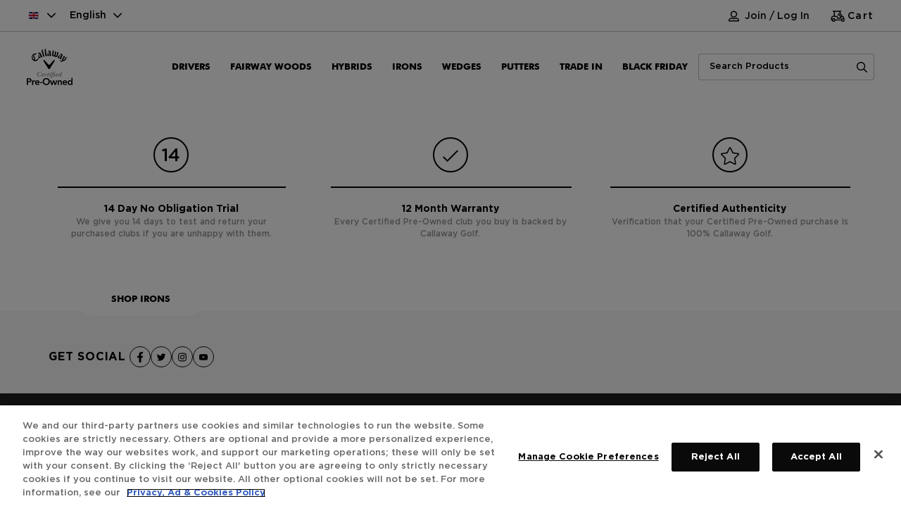

--- FILE ---
content_type: text/html;charset=UTF-8
request_url: https://eu.callawaygolfpreowned.com/gb/en-gb/
body_size: 15647
content:
<!DOCTYPE html>
<html lang="English">
<head>

	<!-- OneTrust Cookies Consent Notice start -->
		<script type="text/javascript" src="/ruxitagentjs_ICA7NVfghqrux_10325251103172537.js" data-dtconfig="app=a55a0593961b3022|owasp=1|featureHash=ICA7NVfghqrux|rdnt=1|uxrgce=1|cuc=imvpjzsi|mel=100000|dpvc=1|md=mdcc1=a#account-menu ^rb span|srad=0|lastModification=1762366178948|tp=500,50,0|srbbv=2|agentUri=/ruxitagentjs_ICA7NVfghqrux_10325251103172537.js|reportUrl=/rb_bf61837tdv|rid=RID_289927788|rpid=-1959692647|domain=callawaygolfpreowned.com"></script><script src="https://cdn.cookielaw.org/scripttemplates/otSDKStub.js"  type="text/javascript" charset="UTF-8" data-domain-script="dc66095b-73fc-43b6-bec1-d744dbb4379a" defer></script>
		<script type="text/javascript">
		function OptanonWrapper() { }
		</script>
		<!-- OneTrust Cookies Consent Notice end -->
	<link rel="preconnect" href="//cdn.dynamicyield.com">
<link rel="preconnect" href="//st.dynamicyield.com">
<link rel="preconnect" href="//rcom.dynamicyield.com">
<link rel="dns-prefetch" href="//cdn.dynamicyield.com">
<link rel="dns-prefetch" href="//st.dynamicyield.com">
<link rel="dns-prefetch" href="//rcom.dynamicyield.com">
<link rel="stylesheet" href="https://cdnjs.cloudflare.com/ajax/libs/Swiper/8.2.4/swiper-bundle.css" />
<script type = "text/javascript" >
    // <![CDATA[
    window.DY = window.DY || {};
    if ('en_GB' != '') {
        DY.recommendationContext = {type: 'HOMEPAGE', lng: 'en_GB'};
    } else {
        DY.recommendationContext = {type: 'HOMEPAGE'};
    }
    // ]]>
</script>
<script type="text/javascript" src="//cdn.dynamicyield.com/api/8778021/api_dynamic.js" defer></script>
<script type="text/javascript" src="//cdn.dynamicyield.com/api/8778021/api_static.js" defer></script>
<script src="https://cdnjs.cloudflare.com/ajax/libs/Swiper/8.2.4/swiper-bundle.min.js" defer></script>

<script type = "text/javascript" >
    /*<![CDATA[*/

    // PURCHASE EVENT
    var dynamicyieldpurchase = { event: {} };
    dynamicyieldpurchase.event.orderCode = '';
    dynamicyieldpurchase.event.orderPrice = parseFloat('');
    dynamicyieldpurchase.event.orderCurrency = '';
    dynamicyieldpurchase.event.entriesCount = parseInt('');
    dynamicyieldpurchase.event.productCodes = [];
    dynamicyieldpurchase.event.productQuantities = [];
    dynamicyieldpurchase.event.productPrices = [];
    

    // ADD TO CART, REMOVE FROM CART, SYNC CART CONTENT EVENTS
    var dynamicyieldaddtocart = { event: {} };
    dynamicyieldaddtocart.event.productPrice = parseFloat('');
    dynamicyieldaddtocart.event.productCurrency = '';
    dynamicyieldaddtocart.event.productCode = '';
    dynamicyieldaddtocart.event.entriesCount = '';
    dynamicyieldaddtocart.event.productCodes = [];
    dynamicyieldaddtocart.event.productQuantities = [];
    dynamicyieldaddtocart.event.productPrices = [];
    

    // SIGNUP, LOGIN EVENT
    var dynamicyieldsignup = { event: {} };
    dynamicyieldsignup.event.hashedUserEmail = '';

    // FILTER ITEMS EVENT
     var dynamicyieldfilteritems = { event: {} };
    dynamicyieldfilteritems.event.facetCodes = [];
    

    // CHANGE ATTRIBUTE EVENT
    var dynamicyieldchangeattribute = { event: {} };
    dynamicyieldchangeattribute.event.selectedCodes = [];
    dynamicyieldchangeattribute.event.selectedValues = [];
    

    /*]]>*/
</script><title>
		Official Callaway Golf Preowned Site | Homepage</title>

	













    <script>
        vice= {
        config: {
            viceAccountId: 'callawaygolf', viceSiteId: 'callawaygolfpreownedeu', viceZoneId: '', viceSectionId: ''
            }
        }
    </script>
    <script src='//vice-prod.sdiapi.com/vice_loader/callawaygolf/callawaygolfpreownedeu' defer></script>




<meta http-equiv="Content-Type" content="text/html; charset=utf-8"/>
	<meta http-equiv="X-UA-Compatible" content="IE=edge">
	<meta charset="utf-8">
	<meta name="viewport" content="width=device-width, initial-scale=1, user-scalable=no">

	<meta name="facebook-domain-verification" content="vmuu9f6rynv5jpz0wfy3411rte68z1" />
	<script type="text/javascript">
		  
							dataLayer = [ {
								'pageCategory' : 'HomePage',
								'CGID' : '',
								'Email_SHA256_HASH_' :'',
								'LoginStatus' : 'Not logged-in',
								'websiteSection' : 'GOLF'
							} ];
				</script>

<script type="text/javascript">
      
                      function gtmRemoveFromCart(params, entryPrice){
                       dataLayer.push({ ecommerce: null });
                         dataLayer.push ({
                            event:"remove_from_cart",
                            ecommerce: {
                            currency:'GBP',
                            value: entryPrice,
                              items: params
                                }
                                });
                      }

                      function gtmSelectItem(params){
                       dataLayer.push({ ecommerce: null });
                         dataLayer.push ({
                            event:"select_item",

                            ecommerce: {
                              items: params
                                }
                                });
                      }
                      function gtmAddToCart(params){
                     dataLayer.push({ ecommerce: null });
                          	dataLayer.push ({
                          		event:"add_to_cart",

                          		ecommerce: {
                          			currency:'GBP',
                                	value:'0',
                          		  items: params
                          	    	}
                          	    	});
                          }
                    function gtmAddToCartEvent(params, purchaseValue){
                        dataLayer.push({ ecommerce: null });
                          	dataLayer.push ({
                          		event:"add_to_cart",

                          		ecommerce: {
                          			currency:'GBP',
                                	value: purchaseValue,
                          		    items: params
                          	    }
                          	 });
                          }

                          function promotionPopUpModal(creative_slot,creativeName,promotion_name){
                           dataLayer.push({ ecommerce: null });
                             	dataLayer.push ({
                             	    currency:'GBP',
                                    event:"view_promotion",
                                    "creative_slot":creative_slot,
                                    "creativeName":creativeName,
                                    "promotion_name":promotion_name
                           });
                          }
                           function promotionSelectEvent(params){
                            dataLayer.push({ ecommerce: null });
                             	dataLayer.push ({
                                 event:"select_promotion",
                                  ecommerce: {
                                   currency:'GBP',
                                   items: params
                                  }
                                 });
                           }
                           function promotionEvent(creative_slot,creativeName){
                            dataLayer.push({ ecommerce: null });
                             	dataLayer.push ({
                                 event:"view_promotion",
                                 currency:'GBP',
                                  "creative_slot":creative_slot,
                                  "creative_name":creativeName,
                                  "promotion_name":creativeName
                                 });
                           }




                         function vieItemEvent(params,price){
                           dataLayer.push({ ecommerce: null });
                             	dataLayer.push ({
                                 event:"view_item",
                                  ecommerce: {
                                   currency:'GBP',
                                   value:price,
                                   items: params
                                  }
                                 });
                           }

                            function registerEvent(uid,encryptedUid){
                                 dataLayer.push({ecommerce: null });
                                  	dataLayer.push ({
                                      event:"register_event",
                                       ecommerce: {
                                        email:uid,
                                         userId:encryptedUid
                                       }
                                      });
                                }

                          function gtmSubscriptionEvent(uid){
                                                          dataLayer.push({ecommerce: null });
                                                           	dataLayer.push ({
                                                               event:"newsletter_sign_up",
                                                                ecommerce: {
                                                                 email:uid,
                                                                  userId:uid
                                                                }
                                                               });
                                    }



                          function loginEvent(uid){
                                                          dataLayer.push({ecommerce: null });
                                                           	dataLayer.push ({
                                                               event:"login",
                                                                ecommerce: {
                                                                 email:uid,
                                                                  userId:uid
                                                                }
                                                               });
                                    }


                                                 function selectItemEvent(params,listId,listName){
                                                          dataLayer.push({ecommerce: null });
                                                           	dataLayer.push ({
                                                           	'item_list_id':listId,
                                                           	'item_list_name':listName,
                                                               event:"select_item",
                                                                ecommerce: {
                                                                'items':params
                                                           }
                                          });
                                    }
                                function addShippingInfo(shippingIfo, shippingCost){
                                    dataLayer.push({ecommerce: null });
                                         	dataLayer.push ({
                                     event:"add_shipping_info",
                                         ecommerce: {
                                        value: "0",
                                        shipping: shippingCost,
                                        shipping_tier:shippingIfo,
                                        currency: "",
                                        coupon:"",
                                        discount:"",
                                      items: [
                                    
                                 ]
                                                  }
                                  });
                                 }

   </script>




    <script>
        var googleTagManagerContainerId = 'GTM-NR4RV3Z';
        <!-- Google Tag Manager -->
        (function(w,d,s,l,i){w[l]=w[l]||[];w[l].push({'gtm.start':
                new Date().getTime(),event:'gtm.js'});var f=d.getElementsByTagName(s)[0],
            j=d.createElement(s),dl=l!='dataLayer'?'&l='+l:'';j.async=true;j.src=
            'https://www.googletagmanager.com/gtm.js?id='+i+dl;f.parentNode.insertBefore(j,f);
        })(window,document,'script','dataLayer', 'GTM-NR4RV3Z');
    <!-- End Google Tag Manager -->
    </script>


<meta name="keywords">
<meta name="description" content="The official Callaway Golf Certified Pre-Owned site. Shop pre-owned Callaway Golf and Odyssey Golf clubs, drivers, fairway woods, wedges, hybrids irons, and putters.">
<meta name="robots" content="index,follow">
<link rel="shortcut icon" type="image/x-icon" media="screen" href="/_ui/responsive/theme-alpha/images/favicon.ico" />
		



    <link rel="canonical" href="https://eu.callawaygolfpreowned.com/gb/en-gb/"/>




	<link rel="alternate" hreflang="en-IE" href="https://eu.callawaygolfpreowned.com/ie/en-gb/" />

	<link rel="alternate" hreflang="en-EE" href="https://eu.callawaygolfpreowned.com/ee/en-gb/" />

	<link rel="alternate" hreflang="fr-AT" href="https://eu.callawaygolfpreowned.com/at/fr-fr/" />

	<link rel="alternate" hreflang="de-GB" href="https://eu.callawaygolfpreowned.com/gb/de-de/" />

	<link rel="alternate" hreflang="de-SK" href="https://eu.callawaygolfpreowned.com/sk/de-de/" />

	<link rel="alternate" hreflang="de-SI" href="https://eu.callawaygolfpreowned.com/si/de-de/" />

	<link rel="alternate" hreflang="fr-NL" href="https://eu.callawaygolfpreowned.com/nl/fr-fr/" />

	<link rel="alternate" hreflang="en-IT" href="https://eu.callawaygolfpreowned.com/it/en-gb/" />

	<link rel="alternate" hreflang="fr-EE" href="https://eu.callawaygolfpreowned.com/ee/fr-fr/" />

	<link rel="alternate" hreflang="en-ES" href="https://eu.callawaygolfpreowned.com/es/en-gb/" />

	<link rel="alternate" hreflang="en-AT" href="https://eu.callawaygolfpreowned.com/at/en-gb/" />

	<link rel="alternate" hreflang="fr-IT" href="https://eu.callawaygolfpreowned.com/it/fr-fr/" />

	<link rel="alternate" hreflang="fr-ES" href="https://eu.callawaygolfpreowned.com/es/fr-fr/" />

	<link rel="alternate" hreflang="de-BE" href="https://eu.callawaygolfpreowned.com/be/de-de/" />

	<link rel="alternate" hreflang="de-FI" href="https://eu.callawaygolfpreowned.com/fi/de-de/" />

	<link rel="alternate" hreflang="fr-SE" href="https://eu.callawaygolfpreowned.com/se/fr-fr/" />

	<link rel="alternate" hreflang="en-NL" href="https://eu.callawaygolfpreowned.com/nl/en-gb/" />

	<link rel="alternate" hreflang="de-NL" href="https://eu.callawaygolfpreowned.com/nl/de-de/" />

	<link rel="alternate" hreflang="fr-SI" href="https://eu.callawaygolfpreowned.com/si/fr-fr/" />

	<link rel="alternate" hreflang="en-BE" href="https://eu.callawaygolfpreowned.com/be/en-gb/" />

	<link rel="alternate" hreflang="en-FI" href="https://eu.callawaygolfpreowned.com/fi/en-gb/" />

	<link rel="alternate" hreflang="fr-SK" href="https://eu.callawaygolfpreowned.com/sk/fr-fr/" />

	<link rel="alternate" hreflang="fr-GB" href="https://eu.callawaygolfpreowned.com/gb/fr-fr/" />

	<link rel="alternate" hreflang="de-SE" href="https://eu.callawaygolfpreowned.com/se/de-de/" />

	<link rel="alternate" hreflang="en-FR" href="https://eu.callawaygolfpreowned.com/fr/en-gb/" />

	<link rel="alternate" hreflang="fr-BE" href="https://eu.callawaygolfpreowned.com/be/fr-fr/" />

	<link rel="alternate" hreflang="fr-FI" href="https://eu.callawaygolfpreowned.com/fi/fr-fr/" />

	<link rel="alternate" hreflang="en-SE" href="https://eu.callawaygolfpreowned.com/se/en-gb/" />

	<link rel="alternate" hreflang="de-FR" href="https://eu.callawaygolfpreowned.com/fr/de-de/" />

	<link rel="alternate" hreflang="en-SI" href="https://eu.callawaygolfpreowned.com/si/en-gb/" />

	<link rel="alternate" hreflang="fr-FR" href="https://eu.callawaygolfpreowned.com/fr/fr-fr/" />

	<link rel="alternate" hreflang="en-SK" href="https://eu.callawaygolfpreowned.com/sk/en-gb/" />

	<link rel="alternate" hreflang="en-GB" href="https://eu.callawaygolfpreowned.com/gb/en-gb/" />

	<link rel="alternate" hreflang="de-EE" href="https://eu.callawaygolfpreowned.com/ee/de-de/" />

	<link rel="alternate" hreflang="de-IE" href="https://eu.callawaygolfpreowned.com/ie/de-de/" />

	<link rel="alternate" hreflang="x-default" href="https://eu.callawaygolfpreowned.com/gb/en-gb/" />

	<link rel="alternate" hreflang="de-AT" href="https://eu.callawaygolfpreowned.com/at/de-de/" />

	<link rel="alternate" hreflang="de-ES" href="https://eu.callawaygolfpreowned.com/es/de-de/" />

	<link rel="alternate" hreflang="de-IT" href="https://eu.callawaygolfpreowned.com/it/de-de/" />

	<link rel="alternate" hreflang="de-DE" href="https://eu.callawaygolfpreowned.com/de/de-de/" />

	<link rel="alternate" hreflang="en-DE" href="https://eu.callawaygolfpreowned.com/de/en-gb/" />

	<link rel="alternate" hreflang="en-PT" href="https://eu.callawaygolfpreowned.com/pt/en-gb/" />

	<link rel="alternate" hreflang="en-DK" href="https://eu.callawaygolfpreowned.com/dk/en-gb/" />

	<link rel="alternate" hreflang="en-LU" href="https://eu.callawaygolfpreowned.com/lu/en-gb/" />

	<link rel="alternate" hreflang="fr-IE" href="https://eu.callawaygolfpreowned.com/ie/fr-fr/" />

	<link rel="alternate" hreflang="en-LT" href="https://eu.callawaygolfpreowned.com/lt/en-gb/" />

	<link rel="alternate" hreflang="en-LV" href="https://eu.callawaygolfpreowned.com/lv/en-gb/" />

	<link rel="alternate" hreflang="fr-DE" href="https://eu.callawaygolfpreowned.com/de/fr-fr/" />

	<link rel="alternate" hreflang="fr-PT" href="https://eu.callawaygolfpreowned.com/pt/fr-fr/" />

	<link rel="alternate" hreflang="fr-LT" href="https://eu.callawaygolfpreowned.com/lt/fr-fr/" />

	<link rel="alternate" hreflang="de-LV" href="https://eu.callawaygolfpreowned.com/lv/de-de/" />

	<link rel="alternate" hreflang="fr-DK" href="https://eu.callawaygolfpreowned.com/dk/fr-fr/" />

	<link rel="alternate" hreflang="fr-LV" href="https://eu.callawaygolfpreowned.com/lv/fr-fr/" />

	<link rel="alternate" hreflang="de-LU" href="https://eu.callawaygolfpreowned.com/lu/de-de/" />

	<link rel="alternate" hreflang="de-LT" href="https://eu.callawaygolfpreowned.com/lt/de-de/" />

	<link rel="alternate" hreflang="fr-LU" href="https://eu.callawaygolfpreowned.com/lu/fr-fr/" />

	<link rel="alternate" hreflang="de-DK" href="https://eu.callawaygolfpreowned.com/dk/de-de/" />

	<link rel="alternate" hreflang="de-PT" href="https://eu.callawaygolfpreowned.com/pt/de-de/" />
<link rel="preconnect" href="//fonts.googleapis.com">
<link rel="preconnect" href="//fonts.gstatic.com" crossorigin>

<link rel="preload" as="font" type="font/woff2" href="/_ui/responsive/theme-alpha/fonts/Futura-Bold.woff2" crossorigin>
	<link rel="preload" as="font" type="font/woff" href="/_ui/responsive/theme-alpha/fonts/GothamBold.woff" crossorigin>
	<link rel="preload" as="font" href="/_ui/responsive/theme-alpha/fonts/fa-regular-400.woff2" crossorigin>
	<link rel="preload" as="font" href="/_ui/responsive/theme-alpha/fonts/GothamMedium.woff" crossorigin>
	<link rel="preload" as="font" href="/_ui/responsive/theme-alpha/fonts/fa-light-300.woff2" crossorigin>
	<link rel="preload" as="font" href="/_ui/responsive/theme-alpha/fonts/fa-solid-900.woff2" crossorigin>
	<link rel="preload" as="font" href="/_ui/responsive/theme-alpha/fonts/Futura-Bold_1.woff2" crossorigin>
<link rel="stylesheet" href="/_ui/responsive/theme-alpha/css/golf.css" media="screen">
	<link rel="stylesheet" href="/_ui/addons/affirmpaymentaddon/responsive/common/css/affirmpaymentaddon.css" media="screen" class="addon_common_css">
		<link rel="stylesheet" href="/_ui/addons/assistedservicestorefront/responsive/common/css/assistedservicestorefront.css" media="screen" class="addon_common_css">
		<link rel="stylesheet" href="/_ui/addons/assistedservicestorefront/responsive/common/css/storeFinder.css" media="screen" class="addon_common_css">
		<link rel="stylesheet" href="/_ui/addons/assistedservicestorefront/responsive/common/css/customer360.css" media="screen" class="addon_common_css">
		<link rel="stylesheet" href="/_ui/addons/dynamicyieldaddon/responsive/common/css/dynamicyieldaddon.css" media="screen" class="addon_common_css">
		<link rel="stylesheet" href="/_ui/addons/callawaygigyaaddon/responsive/common/css/callawaygigyaaddon.css" media="screen" class="addon_common_css">
		<link rel="stylesheet" href="/_ui/addons/smarteditaddon/responsive/common/css/smarteditaddon.css" media="screen" class="addon_common_css">
		<link rel="stylesheet" href="/_ui/addons/forteraddon/responsive/common/css/forteraddon.css" media="screen" class="addon_common_css">
		<link rel="stylesheet" href="/_ui/addons/callawayb2cproductconfigaddon/responsive/common/css/callawayb2cproductconfigaddon-additional.css" media="screen" class="addon_common_css">
		<link rel="stylesheet" href="/_ui/addons/callawayb2corderselfserviceaddon/responsive/common/css/orderselfserviceaddon.css" media="screen" class="addon_common_css">
		<script src="/_ui/shared/js/analyticsmediator.js" defer></script>
<script>
/* Google Analytics */

var googleAnalyticsTrackingId = 'your_google_analytics_tracking_id';
var _gaq = _gaq || [];
_gaq.push(['_setAccount', googleAnalyticsTrackingId]);


		_gaq.push(['_trackPageview']);
	

(function() {
	var ga = document.createElement('script'); ga.type = 'text/javascript'; ga.async = true;
	ga.src = ('https:' == document.location.protocol ? 'https://ssl' : 'http://www') + '.google-analytics.com/ga.js';
	var s = document.getElementsByTagName('script')[0]; s.parentNode.insertBefore(ga, s);
})();


function trackAddToCart_google(productCode, quantityAdded) {
	_gaq.push(['_trackEvent', 'Cart', 'AddToCart', productCode, quantityAdded]);
}

function trackUpdateCart(productCode, initialQuantity, newQuantity) {
	if (initialQuantity != newQuantity) {
		if (initialQuantity > newQuantity) {
			_gaq.push(['_trackEvent', 'Cart', 'RemoveFromCart', productCode, initialQuantity - newQuantity]);
		} else {
			_gaq.push(['_trackEvent', 'Cart', 'AddToCart', productCode, newQuantity - initialQuantity]);
		}
	}
}

function trackRemoveFromCart(productCode, initialQuantity) {
	_gaq.push(['_trackEvent', 'Cart', 'RemoveFromCart', productCode, initialQuantity]);
}

window.mediator.subscribe('trackAddToCart', function(data) {
	if (data.productCode && data.quantity)
	{
		trackAddToCart_google(data.productCode, data.quantity);
	}
});

window.mediator.subscribe('trackUpdateCart', function(data) {
	if (data.productCode && data.initialCartQuantity && data.newCartQuantity)
	{
		trackUpdateCart(data.productCode, data.initialCartQuantity, data.newCartQuantity);
	}
});

window.mediator.subscribe('trackRemoveFromCart', function(data) {
	if (data.productCode && data.initialCartQuantity)
	{
		trackRemoveFromCart(data.productCode, data.initialCartQuantity);
	}
});
</script>





  








                              <script>!function(a){var e="https://s.go-mpulse.net/boomerang/",t="addEventListener";if("False"=="True")a.BOOMR_config=a.BOOMR_config||{},a.BOOMR_config.PageParams=a.BOOMR_config.PageParams||{},a.BOOMR_config.PageParams.pci=!0,e="https://s2.go-mpulse.net/boomerang/";if(window.BOOMR_API_key="L878H-Y4MQE-RHPVA-S84F4-QAZM3",function(){function n(e){a.BOOMR_onload=e&&e.timeStamp||(new Date).getTime()}if(!a.BOOMR||!a.BOOMR.version&&!a.BOOMR.snippetExecuted){a.BOOMR=a.BOOMR||{},a.BOOMR.snippetExecuted=!0;var i,_,o,r=document.createElement("iframe");if(a[t])a[t]("load",n,!1);else if(a.attachEvent)a.attachEvent("onload",n);r.src="javascript:void(0)",r.title="",r.role="presentation",(r.frameElement||r).style.cssText="width:0;height:0;border:0;display:none;",o=document.getElementsByTagName("script")[0],o.parentNode.insertBefore(r,o);try{_=r.contentWindow.document}catch(O){i=document.domain,r.src="javascript:var d=document.open();d.domain='"+i+"';void(0);",_=r.contentWindow.document}_.open()._l=function(){var a=this.createElement("script");if(i)this.domain=i;a.id="boomr-if-as",a.src=e+"L878H-Y4MQE-RHPVA-S84F4-QAZM3",BOOMR_lstart=(new Date).getTime(),this.body.appendChild(a)},_.write("<bo"+'dy onload="document._l();">'),_.close()}}(),"".length>0)if(a&&"performance"in a&&a.performance&&"function"==typeof a.performance.setResourceTimingBufferSize)a.performance.setResourceTimingBufferSize();!function(){if(BOOMR=a.BOOMR||{},BOOMR.plugins=BOOMR.plugins||{},!BOOMR.plugins.AK){var e=""=="true"?1:0,t="",n="clnywoaxblfei2iw6czq-f-e4e949172-clientnsv4-s.akamaihd.net",i="false"=="true"?2:1,_={"ak.v":"39","ak.cp":"904970","ak.ai":parseInt("575795",10),"ak.ol":"0","ak.cr":12,"ak.ipv":4,"ak.proto":"h2","ak.rid":"291c2d4","ak.r":44093,"ak.a2":e,"ak.m":"dsca","ak.n":"essl","ak.bpcip":"18.219.139.0","ak.cport":48950,"ak.gh":"23.33.28.147","ak.quicv":"","ak.tlsv":"tls1.3","ak.0rtt":"","ak.0rtt.ed":"","ak.csrc":"-","ak.acc":"","ak.t":"1763111091","ak.ak":"hOBiQwZUYzCg5VSAfCLimQ==hyN22FPmJQDSMkk4Rs3mRtkVgAcqOBxJfOUTpso8jvtipbMw9P1r4SvgKnJhrFI1MxqoRc+zTgtcQ7DfnDRqOB9i2LbGZ0p6+gICiB2CwmwDXuJRHDd/cbOjWJroY3TLi1vqvJyUb9qzelmWhjevVkr0RPoTKuZyLB/I5Lkxu1EnXX/jmZmjuJ+kfZz5lJY0+m2JauFjJbNpaJWmPdwSqNv2IkhIQ+CO9/aZrr2REt/9gBhwKvJmzcHBAy7lKKOrvQL9+hitTk8tvEZ/xaVSZPKTCdRPU85YXcjmuSt7hC/lrbyYltMjXtkj0KMt9zCJZ+E+asmNUl40n/dw0jWtOXpfjO5al0WWctcjZDXRuABImsUp66N4gqvmhNOURNRxSiRF/lCrXwMKAzAkCjrp6SliSzuFum+a7qsWA8CxV5A=","ak.pv":"23","ak.dpoabenc":"","ak.tf":i};if(""!==t)_["ak.ruds"]=t;var o={i:!1,av:function(e){var t="http.initiator";if(e&&(!e[t]||"spa_hard"===e[t]))_["ak.feo"]=void 0!==a.aFeoApplied?1:0,BOOMR.addVar(_)},rv:function(){var a=["ak.bpcip","ak.cport","ak.cr","ak.csrc","ak.gh","ak.ipv","ak.m","ak.n","ak.ol","ak.proto","ak.quicv","ak.tlsv","ak.0rtt","ak.0rtt.ed","ak.r","ak.acc","ak.t","ak.tf"];BOOMR.removeVar(a)}};BOOMR.plugins.AK={akVars:_,akDNSPreFetchDomain:n,init:function(){if(!o.i){var a=BOOMR.subscribe;a("before_beacon",o.av,null,null),a("onbeacon",o.rv,null,null),o.i=!0}return this},is_complete:function(){return!0}}}}()}(window);</script></head>

<body class="page-homepage pageType-ContentPage template-pages-layout-landingLayout2Page pageLabel-homepage smartedit-page-uid-homepage smartedit-page-uuid-eyJpdGVtSWQiOiJob21lcGFnZSIsImNhdGFsb2dJZCI6ImNnYjJjLXVrQ29udGVudENhdGFsb2ciLCJjYXRhbG9nVmVyc2lvbiI6Ik9ubGluZSJ9 smartedit-catalog-version-uuid-cgb2c-ukContentCatalog/Online  language-en_GB site-cgb2c-uk brandType-GOLF">




<!-- Google Tag Manager (noscript) -->
<noscript><iframe src="https://www.googletagmanager.com/ns.html?id=GTM-NR4RV3Z"
                  height="0" width="0" style="display:none;visibility:hidden"></iframe></noscript>
<!-- End Google Tag Manager (noscript) -->


<div style="display:none"><h3>Official Callaway Golf Preowned Site | Homepage</h3></div>
	<main data-currency-iso-code="GBP">

			<a href="#skip-to-content" class="skiptocontent" data-role="none"></a>
				<a href="#skiptonavigation" class="skiptonavigation" data-role="none"></a>
			<div data-cdcvalue="true" id="dataCdcenabled" class="hidden"></div>
<input type="hidden" id="hiddenKrSiteID" name="hiddenKrSiteID" value="cgb2c-kr">
  <header id="header" class="">
    <div class="callaway-hdrWrap">
        <!-- Main header starts -->
        <div class="callaway-main-header">
            <div class="callaway-main-headerWrap">
                <!-- Top header starts -->
                <section class="callaway-top-header" id="header-topheader-container">
                    <div class="callaway-top-headerWrap">
                      <!-- Top left header -->
                      <div class="callaway-topleft-header" id="header-language-region">
                        <div class="row selector-row none-medium-device">
                          <div id="header-country" class="col-xs-6 col-md-6 footer__dropdown" data-stores='[{"isocode":"AT","name":"Austria","storeId":"cgb2c-at"},{"isocode":"BE","name":"Belgium","storeId":"cgb2c-be"},{"isocode":"DK","name":"Denmark","storeId":"cgb2c-dk"},{"isocode":"EE","name":"Estonia","storeId":"cgb2c-ee"},{"isocode":"FI","name":"Finland","storeId":"cgb2c-fi"},{"isocode":"FR","name":"France","storeId":"cgb2c-fr"},{"isocode":"DE","name":"Germany","storeId":"cgb2c-de"},{"isocode":"IE","name":"Ireland","storeId":"cgb2c-ie"},{"isocode":"IT","name":"Italy","storeId":"cgb2c-it"},{"isocode":"LV","name":"Latvia","storeId":"cgb2c-lv"},{"isocode":"LT","name":"Lithuania","storeId":"cgb2c-lt"},{"isocode":"LU","name":"Luxembourg","storeId":"cgb2c-lu"},{"isocode":"NL","name":"Netherlands","storeId":"cgb2c-nl"},{"isocode":"PT","name":"Portugal","storeId":"cgb2c-pt"},{"isocode":"SK","name":"Slovakia","storeId":"cgb2c-sk"},{"isocode":"SI","name":"Slovenia","storeId":"cgb2c-si"},{"isocode":"ES","name":"Spain","storeId":"cgb2c-es"},{"isocode":"SE","name":"Sweden","storeId":"cgb2c-se"},{"isocode":"GB","name":"United Kingdom","storeId":"cgb2c-uk"}]'>
                              <script>
	var countryLabel = 'Select A Region';
</script>

<form id="country-form" action="/gb/en-gb/_s/country" method="post"><div class="form-group country-form-div">

			<select name="storeId" id="country-selector" class="form-control">
					<option value="cgb2c-at"
							
							data-imgurl="/_ui/responsive/theme-alpha/images/eu_countries/cgb2c-at.svg">
							Austria</option>
					<option value="cgb2c-be"
							
							data-imgurl="/_ui/responsive/theme-alpha/images/eu_countries/cgb2c-be.svg">
							Belgium</option>
					<option value="cgb2c-dk"
							
							data-imgurl="/_ui/responsive/theme-alpha/images/eu_countries/cgb2c-dk.svg">
							Denmark</option>
					<option value="cgb2c-ee"
							
							data-imgurl="/_ui/responsive/theme-alpha/images/eu_countries/cgb2c-ee.svg">
							Estonia</option>
					<option value="cgb2c-fi"
							
							data-imgurl="/_ui/responsive/theme-alpha/images/eu_countries/cgb2c-fi.svg">
							Finland</option>
					<option value="cgb2c-fr"
							
							data-imgurl="/_ui/responsive/theme-alpha/images/eu_countries/cgb2c-fr.svg">
							France</option>
					<option value="cgb2c-de"
							
							data-imgurl="/_ui/responsive/theme-alpha/images/eu_countries/cgb2c-de.svg">
							Germany</option>
					<option value="cgb2c-ie"
							
							data-imgurl="/_ui/responsive/theme-alpha/images/eu_countries/cgb2c-ie.svg">
							Ireland</option>
					<option value="cgb2c-it"
							
							data-imgurl="/_ui/responsive/theme-alpha/images/eu_countries/cgb2c-it.svg">
							Italy</option>
					<option value="cgb2c-lv"
							
							data-imgurl="/_ui/responsive/theme-alpha/images/eu_countries/cgb2c-lv.svg">
							Latvia</option>
					<option value="cgb2c-lt"
							
							data-imgurl="/_ui/responsive/theme-alpha/images/eu_countries/cgb2c-lt.svg">
							Lithuania</option>
					<option value="cgb2c-lu"
							
							data-imgurl="/_ui/responsive/theme-alpha/images/eu_countries/cgb2c-lu.svg">
							Luxembourg</option>
					<option value="cgb2c-nl"
							
							data-imgurl="/_ui/responsive/theme-alpha/images/eu_countries/cgb2c-nl.svg">
							Netherlands</option>
					<option value="cgb2c-pt"
							
							data-imgurl="/_ui/responsive/theme-alpha/images/eu_countries/cgb2c-pt.svg">
							Portugal</option>
					<option value="cgb2c-sk"
							
							data-imgurl="/_ui/responsive/theme-alpha/images/eu_countries/cgb2c-sk.svg">
							Slovakia</option>
					<option value="cgb2c-si"
							
							data-imgurl="/_ui/responsive/theme-alpha/images/eu_countries/cgb2c-si.svg">
							Slovenia</option>
					<option value="cgb2c-es"
							
							data-imgurl="/_ui/responsive/theme-alpha/images/eu_countries/cgb2c-es.svg">
							Spain</option>
					<option value="cgb2c-se"
							
							data-imgurl="/_ui/responsive/theme-alpha/images/eu_countries/cgb2c-se.svg">
							Sweden</option>
					<option value="cgb2c-uk"
							selected="selected"
							data-imgurl="/_ui/responsive/theme-alpha/images/eu_countries/cgb2c-uk.svg">
							United Kingdom</option>
					</select>
			</div>
	<div>
<input type="hidden" name="CSRFToken" value="a3adb583-a108-4eab-8190-62015d2ab7d1" />
</div></form></div>
                          <div id="header-lang" class="col-xs-6 col-md-6 footer__dropdown">
                              <script>
	var languageLabel = 'Select A Language';
</script>

<form id="lang-form" action="/gb/en-gb/_s/language" method="post"><div class="form-group language-form-div">
			

			<select name="code" id="lang-selector" class="form-control">
					<option value="en_GB" selected="selected"
									lang="en_GB">
									English</option>
							<option value="fr_FR" lang="fr_FR">
									French</option>
							<option value="de_DE" lang="de_DE">
									German</option>
							</select>
			</div>
	<div>
<input type="hidden" name="CSRFToken" value="a3adb583-a108-4eab-8190-62015d2ab7d1" />
</div></form></div>
                          </div>
                      </div>

                        <div class="callaway-topright-header" id="header-login-cart">
                            <div class="callaway-linkright-header none-medium-device callaway-linkright-login">
                                <a href="/my-account/update-profile"  class="header-user-icon" aria-label="Join / Log In">
                                    <img src="/_ui/responsive/theme-alpha/images/cakk/profile.svg">
                                    <span>
                                        <a href="/gb/en-gb/login" class="header-login-link" >
                                                    Join /
                                                    Log In</a>
                                            </span>
                                </a>
                                </div>
                            <div class="callaway-linkright-header callaway-linkright-cart">
                                <div class="callaway-search-icon none-desktop">
                                    <button title="Search" role="button" class="callaway-search-img" id="searchBtn" onclick="searchData();" href="javascript:;" trap="event">
                                        <img src="/_ui/responsive/theme-alpha/images/cakk/search.svg">
                                    </button>
                                    <button title="Search" role="button" class="callaway-fixedsearch-img none-medium-device" id="searchBtn" onclick="searchData();" href="javascript:;" trap="event">
                                      <img src="/_ui/responsive/theme-alpha/images/cakk/search.svg">
                                    </button>
                                    <button title="Search" role="button" class="callaway-fixedsearch-close" tabindex=-1>
                                        <i class="fal fa-times"></i>
                                    </button>
                                </div>
                                <a href="/gb/en-gb/cart" class="js-cart-refresher" aria-label="Cart" title="Cart" data-mini-cart-refresh-url="/gb/en-gb/cart/miniCart/SUBTOTAL">
 <img src="/_ui/responsive/theme-alpha/images/cakk/cart.svg" alt="Cart Icon">
 <span class="cart-text">Cart</span>
 <span class="cart-count"></span>
 </a>
<button id="mobile-menu-icon" class="none-desktop">
                                  <div class="callaway-hd-lftMenu">
                                      <i class="fal fa-bars"></i>
                                  </div>
                                  <div class="callaway-hdsideMenuClose">
                                      <div class="sideMenu-closeBtn cursorPointer">
                                          <i class="fal fa-times"></i>
                                      </div>
                                  </div>
                                </button>
                            </div>
                        </div>
                    </div>
                </section>
                <section id="mobile-mid-container" class="callaway-logo-header none-desktop">
                    
                    <div class="callaway-logo none-desktop" id="site-logo-mobile">
                          <div class="golf-main-logo">
                          <div class="yCmsComponent yComponentWrapper">
<a class="callaway-link-header" href="/gb/en-gb/">
						<img loading="lazy" src="/medias/CallawayLogo.svg?context=bWFzdGVyfGltYWdlc3wyOTk5NnxpbWFnZS9zdmcreG1sfGltYWdlcy9oYTgvaGRkLzg4ODU2MTkxNjMxNjYuc3ZnfDlmNzdkNDYyODk1N2QxYzAzYzFlZThmZDcxZmE4NGI1NjNmMjJjZjI4MGFhMzQwYzgyNmE4MDFkZGFlZmQwNGI" alt="">
					</a>
				</div><div class="yCmsComponent yComponentWrapper">
<div class="content"><style>a.callaway-link-header img {max-width:100% !important;}</style></div></div></div>
                    </div>
                        <div class="callaway-logo-headerWrap">
                          <div class="callaway-logo none-medium-device">
                            <div class="yCmsComponent yComponentWrapper">
<a class="callaway-link-header" href="/gb/en-gb/">
						<img loading="lazy" src="/medias/CallawayLogo.svg?context=bWFzdGVyfGltYWdlc3wyOTk5NnxpbWFnZS9zdmcreG1sfGltYWdlcy9oYTgvaGRkLzg4ODU2MTkxNjMxNjYuc3ZnfDlmNzdkNDYyODk1N2QxYzAzYzFlZThmZDcxZmE4NGI1NjNmMjJjZjI4MGFhMzQwYzgyNmE4MDFkZGFlZmQwNGI" alt="">
					</a>
				</div><div class="yCmsComponent yComponentWrapper">
<div class="content"><style>a.callaway-link-header img {max-width:100% !important;}</style></div></div></div>
                          <section class="callaway-header-search">
                            <div class="callaway-header-search-wrap">
                              <label for="gsearch"> </label>
                              <div class="ui-front">
	  <form name="search_form_CgukSearchBoxComponent" method="get"
		action="/gb/en-gb/search/" id="js-site-seach-form">
		<button class="btn btn-link js_search_button hide_desktop" id="js-site-search-button" type="submit"
		data-action="/gb/en-gb/search/">
						</button>
		<input type="text" id="js-site-search-input"
					class=" search-input js-site-search-input" name="text" value=""
                    maxlength="100" placeholder="Search Products"
					data-options="{
						&#034;autocompleteUrl&#034; : &#034;/gb/en-gb/search/autocomplete/CgukSearchBoxComponent&#034;,
						&#034;minCharactersBeforeRequest&#034; : &#034;3&#034;,
						&#034;waitTimeBeforeRequest&#034; : &#034;500&#034;,
						&#034;displayProductImages&#034; : &#034;true&#034;
					}">
			</form>
	<div id="ajax_load_search_results">
	</div>
</div>
<div class="callaway-search-icon none-medium-device">
                                <button title="Search" role="button" class="callaway-search-img" id="searchBtn" onclick="searchData();" href="javascript:;" trap="event">
                                    <img src="/_ui/responsive/theme-alpha/images/cakk/search.svg">
                                </button>
                                <button title="Search" role="button" class="callaway-fixedsearch-img" id="searchBtn" onclick="searchData();" href="javascript:;" trap="event">
                                      <img src="/_ui/responsive/theme-alpha/images/cakk/search.svg">
                                </button>
                                <button title="Search" role="button" class="callaway-fixedsearch-close" tabindex=-1>
                                    <i class="fal fa-times"></i>
                                </button>
                              </div>
                            </div>
                            <div class="callaway-openSearch" id="callaway-openSearch" tabindex=-1></div>
                          </section>
                          <div class="callaway-openSearch-mobile" id="callaway-openSearch-mobile">
                            <div class="callaway-openSearch-mobileWrap">
                              <div class="callaway-search-mobileInput">
                                <label for="gsearch">Search </label>
                                <input type="search" id="msearch" class="customInputs callaway-searchClassmob none-desktop" autocomplete="off" trap="event" aria-describedby="Type to search" name="search" placeholder="Search" onkeyup="getAutoSuggestionsBrand(event,3)">
                                <div class="callaway-search-iconmob">
                                  <button title="Search" role="button" class="callaway-search-imgClass">
                                      <i class="far fa-search"></i>
                                  </button>
                                  <button title="Search" role="button" class="callaway-fixedsearch-closeClass">
                                      <i class="fal fa-times"></i>
                                  </button>
                                </div>
                              </div>
                              <div class="callaway-search-mobileContent"></div>
                            </div>
                          </div>
                        </div>
                  </section>
                  <section class="callaway-menu-header none-medium-device" id="header-meganav-container">
                      <div class="callaway-fixed-logo">
                          <div class="callaway-golf-fixed-logo">
                          <div class="yCmsComponent yComponentWrapper">
<a class="callaway-link-header" href="/gb/en-gb/">
						<img loading="lazy" src="/medias/CallawayLogo.svg?context=bWFzdGVyfGltYWdlc3wyOTk5NnxpbWFnZS9zdmcreG1sfGltYWdlcy9oYTgvaGRkLzg4ODU2MTkxNjMxNjYuc3ZnfDlmNzdkNDYyODk1N2QxYzAzYzFlZThmZDcxZmE4NGI1NjNmMjJjZjI4MGFhMzQwYzgyNmE4MDFkZGFlZmQwNGI" alt="">
					</a>
				</div><div class="yCmsComponent yComponentWrapper">
<div class="content"><style>a.callaway-link-header img {max-width:100% !important;}</style></div></div></div>
                    </div>
                    <div class="callaway-menu-headerWrap  none-medium-device">
	<nav>
		<ul class="callaway-hdMenuOptions">
			<li
									class="callaway-hdhoverTxt cursorPointer g-menu-items content-empty"><a
									href="/c/PO_DRIVERS" class="main-menu" role="button"
									title="" style="color:">Drivers</a>
						<li
									class="callaway-hdhoverTxt cursorPointer g-menu-items content-empty"><a
									href="/c/PO_FAIRWAYWOODS" class="main-menu" role="button"
									title="" style="color:">FAIRWAY WOODS</a>
						<li
									class="callaway-hdhoverTxt cursorPointer g-menu-items content-empty"><a
									href="/c/PO_HYBRIDS" class="main-menu" role="button"
									title="" style="color:">HYBRIDS</a>
						<li
									class="callaway-hdhoverTxt cursorPointer g-menu-items content-empty"><a
									href="/c/PO_IRONS" class="main-menu" role="button"
									title="" style="color:">Irons</a>
						<li
									class="callaway-hdhoverTxt cursorPointer g-menu-items content-empty"><a
									href="/c/PO_WEDGES" class="main-menu" role="button"
									title="" style="color:">WEDGES</a>
						<li
									class="callaway-hdhoverTxt cursorPointer g-menu-items content-empty"><a
									href="/c/PO_PUTTERS" class="main-menu" role="button"
									title="" style="color:">PUTTERS</a>
						<li
									class="callaway-hdhoverTxt cursorPointer g-menu-items content-empty"><a
									href="/c/tradeIn" class="main-menu" role="button"
									title="" style="color:">TRADE IN</a>
						<li class="callaway-hdhoverTxt cursorPointer g-menu-items">
									<a href="/c/Black-Friday-Sale" class="main-menu" role="button" title="" style="color:">Black Friday</a>
										<div class="callaway-menu-dropdown">

									<div class="callaway-menu-dropdownContent golf-menu-dropdownContent">
											<div class="callaway-menu-column golf-menu-column ">

															<ul>
																<li class="callaway-menu-title"><a href="/c/Black-Friday-Sale">All Black Friday Sale</a></li>
																		<li class="callaway-menu-text"><a href="/c/Black-Friday-Sale-Drivers">Black Friday Drivers</a></li>
																				<li class="callaway-menu-text"><a href="/c/Black-Friday-Sale-Fairway">Black Friday Fairway Woods</a></li>
																				<li class="callaway-menu-text"><a href="/c/Black-Friday-Sale-Hybrids">Black Friday Hybrids</a></li>
																				<li class="callaway-menu-text"><a href="/c/Black-Friday-Sale-Irons">Black Friday Irons</a></li>
																				</ul>
														</div>
													</div>
											<div class="callaway-header-promo">
												<div class="callaway-header-promo-wrap">
												</div>
											</div>
											</div>
									</li>
							</ul>
	</nav>
</div>


<ul class="callaway-hdsideMenuOptList sidemenu-level-1 none-desktop">
	<li><a href="/c/PO_DRIVERS" class="cursorPointer" role="button" title="" style="color:">Drivers</a><ul class="sidemenu-level-2"></ul></li>
					<li><a href="/c/PO_FAIRWAYWOODS" class="cursorPointer" role="button" title="" style="color:">FAIRWAY WOODS</a><ul class="sidemenu-level-2"></ul></li>
					<li><a href="/c/PO_HYBRIDS" class="cursorPointer" role="button" title="" style="color:">HYBRIDS</a><ul class="sidemenu-level-2"></ul></li>
					<li><a href="/c/PO_IRONS" class="cursorPointer" role="button" title="" style="color:">Irons</a><ul class="sidemenu-level-2"></ul></li>
					<li><a href="/c/PO_WEDGES" class="cursorPointer" role="button" title="" style="color:">WEDGES</a><ul class="sidemenu-level-2"></ul></li>
					<li><a href="/c/PO_PUTTERS" class="cursorPointer" role="button" title="" style="color:">PUTTERS</a><ul class="sidemenu-level-2"></ul></li>
					<li><a href="/c/tradeIn" class="cursorPointer" role="button" title="" style="color:">TRADE IN</a><ul class="sidemenu-level-2"></ul></li>
					<li>
				<a class="cursorPointer" role="button" title="Black Friday" style="color:">Black Friday</a>
				<ul class="sidemenu-level-2">
					<li><a class="callaway-menu-arrow callaway-boldTxt" role="button" title="Black Friday">Black Friday</a></li>
						<li><a class="sidemenu-columnheader" href="/c/Black-Friday-Sale">All Black Friday Sale</a></li>
						<li>
						<li><a role="button" href="/c/Black-Friday-Sale-Drivers">Black Friday Drivers</a></li>
										<li><a role="button" href="/c/Black-Friday-Sale-Fairway">Black Friday Fairway Woods</a></li>
										<li><a role="button" href="/c/Black-Friday-Sale-Hybrids">Black Friday Hybrids</a></li>
										<li><a role="button" href="/c/Black-Friday-Sale-Irons">Black Friday Irons</a></li>
										<ul class="sidemenu-level-3">
							<li><a role="button" href="/c/Black-Friday-Sale-Drivers">Black Friday Drivers</a></li>
										<li><a role="button" href="/c/Black-Friday-Sale-Fairway">Black Friday Fairway Woods</a></li>
										<li><a role="button" href="/c/Black-Friday-Sale-Hybrids">Black Friday Hybrids</a></li>
										<li><a role="button" href="/c/Black-Friday-Sale-Irons">Black Friday Irons</a></li>
										</ul>
					</li>
				</ul></li>
		</ul>

<section class="callaway-header-search">
                      <div class="callaway-header-search-wrap">
                        <label for="gsearch"> </label>
                        <div class="ui-front">
	  <form name="search_form_CgukSearchBoxComponent" method="get"
		action="/gb/en-gb/search/" id="js-site-seach-form">
		<button class="btn btn-link js_search_button hide_desktop" id="js-site-search-button" type="submit"
		data-action="/gb/en-gb/search/">
						</button>
		<input type="text" id="js-site-search-input"
					class=" search-input js-site-search-input" name="text" value=""
                    maxlength="100" placeholder="Search Products"
					data-options="{
						&#034;autocompleteUrl&#034; : &#034;/gb/en-gb/search/autocomplete/CgukSearchBoxComponent&#034;,
						&#034;minCharactersBeforeRequest&#034; : &#034;3&#034;,
						&#034;waitTimeBeforeRequest&#034; : &#034;500&#034;,
						&#034;displayProductImages&#034; : &#034;true&#034;
					}">
			</form>
	<div id="ajax_load_search_results">
	</div>
</div>
<div class="callaway-search-icon none-medium-device">
                          <button title="Search" role="button" class="callaway-search-img" id="searchBtn" onclick="searchData();" href="javascript:;" trap="event">
                              <img src="/_ui/responsive/theme-alpha/images/cakk/search.svg">
                          </button>
                          <button title="Search" role="button" class="callaway-fixedsearch-img" id="searchBtn" onclick="searchData();" href="javascript:;" trap="event">
                                <img src="/_ui/responsive/theme-alpha/images/cakk/search.svg">
                          </button>
                          <button title="Search" role="button" class="callaway-fixedsearch-close" tabindex=-1>
                              <i class="fal fa-times"></i>
                          </button>
                        </div>
                      </div>
                      <div class="callaway-openSearch" id="callaway-openSearch" tabindex=-1></div>
                      <div class="callaway-openSearch-mobile" id="callaway-openSearch-mobile">
                        <div class="callaway-openSearch-mobileWrap">
                          <div class="callaway-search-mobileInput">
                            <label for="gsearch">Search</label>
                            <input type="search" id="msearch" class="customInputs callaway-searchClassmob none-desktop" autocomplete="off" trap="event" aria-describedby="Type to search" name="search" placeholder="Search" onkeyup="getAutoSuggestionsBrand(event,3)">
                            <div class="callaway-search-iconmob">
                              <button title="Search" role="button" class="callaway-search-imgClass">
                                  <i class="far fa-search"></i>
                              </button>
                              <button title="Search" role="button" class="callaway-fixedsearch-closeClass">
                                  <i class="fal fa-times"></i>
                              </button>
                            </div>
                          </div>
                          <div class="callaway-search-mobileContent"></div>
                        </div>
                      </div>
                      </section>

                  </section>

                      <section class="callaway-hdsideMenuCont none-desktop" id="header-meganav-container_mobile">
                          <div class="callaway-hdsideMenuOptCont">
                            <div class="callaway-loginMobile-details">
                                <div class="callaway-loginMobile-wrap">
                                    <h5>
                                        </h5>
                                    </div>
                            </div>
                            <div class="yCmsComponent">
<div class="callaway-menu-headerWrap  none-medium-device">
	<nav>
		<ul class="callaway-hdMenuOptions">
			<li
									class="callaway-hdhoverTxt cursorPointer g-menu-items content-empty"><a
									href="/c/PO_DRIVERS" class="main-menu" role="button"
									title="" style="color:">Drivers</a>
						<li
									class="callaway-hdhoverTxt cursorPointer g-menu-items content-empty"><a
									href="/c/PO_FAIRWAYWOODS" class="main-menu" role="button"
									title="" style="color:">FAIRWAY WOODS</a>
						<li
									class="callaway-hdhoverTxt cursorPointer g-menu-items content-empty"><a
									href="/c/PO_HYBRIDS" class="main-menu" role="button"
									title="" style="color:">HYBRIDS</a>
						<li
									class="callaway-hdhoverTxt cursorPointer g-menu-items content-empty"><a
									href="/c/PO_IRONS" class="main-menu" role="button"
									title="" style="color:">Irons</a>
						<li
									class="callaway-hdhoverTxt cursorPointer g-menu-items content-empty"><a
									href="/c/PO_WEDGES" class="main-menu" role="button"
									title="" style="color:">WEDGES</a>
						<li
									class="callaway-hdhoverTxt cursorPointer g-menu-items content-empty"><a
									href="/c/PO_PUTTERS" class="main-menu" role="button"
									title="" style="color:">PUTTERS</a>
						<li
									class="callaway-hdhoverTxt cursorPointer g-menu-items content-empty"><a
									href="/c/tradeIn" class="main-menu" role="button"
									title="" style="color:">TRADE IN</a>
						<li class="callaway-hdhoverTxt cursorPointer g-menu-items">
									<a href="/c/Black-Friday-Sale" class="main-menu" role="button" title="" style="color:">Black Friday</a>
										<div class="callaway-menu-dropdown">

									<div class="callaway-menu-dropdownContent golf-menu-dropdownContent">
											<div class="callaway-menu-column golf-menu-column ">

															<ul>
																<li class="callaway-menu-title"><a href="/c/Black-Friday-Sale">All Black Friday Sale</a></li>
																		<li class="callaway-menu-text"><a href="/c/Black-Friday-Sale-Drivers">Black Friday Drivers</a></li>
																				<li class="callaway-menu-text"><a href="/c/Black-Friday-Sale-Fairway">Black Friday Fairway Woods</a></li>
																				<li class="callaway-menu-text"><a href="/c/Black-Friday-Sale-Hybrids">Black Friday Hybrids</a></li>
																				<li class="callaway-menu-text"><a href="/c/Black-Friday-Sale-Irons">Black Friday Irons</a></li>
																				</ul>
														</div>
													</div>
											<div class="callaway-header-promo">
												<div class="callaway-header-promo-wrap">
												</div>
											</div>
											</div>
									</li>
							</ul>
	</nav>
</div>


<ul class="callaway-hdsideMenuOptList sidemenu-level-1 none-desktop">
	<li><a href="/c/PO_DRIVERS" class="cursorPointer" role="button" title="" style="color:">Drivers</a><ul class="sidemenu-level-2"></ul></li>
					<li><a href="/c/PO_FAIRWAYWOODS" class="cursorPointer" role="button" title="" style="color:">FAIRWAY WOODS</a><ul class="sidemenu-level-2"></ul></li>
					<li><a href="/c/PO_HYBRIDS" class="cursorPointer" role="button" title="" style="color:">HYBRIDS</a><ul class="sidemenu-level-2"></ul></li>
					<li><a href="/c/PO_IRONS" class="cursorPointer" role="button" title="" style="color:">Irons</a><ul class="sidemenu-level-2"></ul></li>
					<li><a href="/c/PO_WEDGES" class="cursorPointer" role="button" title="" style="color:">WEDGES</a><ul class="sidemenu-level-2"></ul></li>
					<li><a href="/c/PO_PUTTERS" class="cursorPointer" role="button" title="" style="color:">PUTTERS</a><ul class="sidemenu-level-2"></ul></li>
					<li><a href="/c/tradeIn" class="cursorPointer" role="button" title="" style="color:">TRADE IN</a><ul class="sidemenu-level-2"></ul></li>
					<li>
				<a class="cursorPointer" role="button" title="Black Friday" style="color:">Black Friday</a>
				<ul class="sidemenu-level-2">
					<li><a class="callaway-menu-arrow callaway-boldTxt" role="button" title="Black Friday">Black Friday</a></li>
						<li><a class="sidemenu-columnheader" href="/c/Black-Friday-Sale">All Black Friday Sale</a></li>
						<li>
						<li><a role="button" href="/c/Black-Friday-Sale-Drivers">Black Friday Drivers</a></li>
										<li><a role="button" href="/c/Black-Friday-Sale-Fairway">Black Friday Fairway Woods</a></li>
										<li><a role="button" href="/c/Black-Friday-Sale-Hybrids">Black Friday Hybrids</a></li>
										<li><a role="button" href="/c/Black-Friday-Sale-Irons">Black Friday Irons</a></li>
										<ul class="sidemenu-level-3">
							<li><a role="button" href="/c/Black-Friday-Sale-Drivers">Black Friday Drivers</a></li>
										<li><a role="button" href="/c/Black-Friday-Sale-Fairway">Black Friday Fairway Woods</a></li>
										<li><a role="button" href="/c/Black-Friday-Sale-Hybrids">Black Friday Hybrids</a></li>
										<li><a role="button" href="/c/Black-Friday-Sale-Irons">Black Friday Irons</a></li>
										</ul>
					</li>
				</ul></li>
		</ul>

</div><div class="callaway-button-wrapper">
                                <div class="login-details login-mobileButtons">
                                    <i class="fas fa-user-circle"></i>
                                    <span>
                                        <a href="/gb/en-gb/login">
                                                    Join / Log In</a>
                                            </span>
                                </div>
                            </div>
                            <ul class="callaway-hdsideMenuOptList sidemenu-level-1 none-desktop country-lang-selector-cont">
                              <li>
                                <a class="cursorPointer" role="button" title='Region'><span class="selected-region-ico"></span>Region</a>
                                <ul class="sidemenu-level-2">
                                  <li>
                                    <a class="callaway-menu-arrow callaway-boldTxt" role="button" title='Select A Region'>Select A Region</a>
                                  </li>
                                  <li class="js-country-selector"></li>
                                  </ul>
                              </li>
                              <li id="js-mLanguage-select">
                                <a class="cursorPointer" role="button" title='Language' style=""><span class="selected-region-ico"></span>Language</a>
                                <ul class="sidemenu-level-2">
                                  <li>
                                    <a class="callaway-menu-arrow callaway-boldTxt" role="button" title='Select A Language'>Select A Language</a>
                                  </li>
                                  <li class="js-language-selector"></li>
                                  </ul>
                              </li>
                            </ul>
                          </div>
                    </section>
                </div>
            <div class="search-overlay"></div>
          </div>
        </div>
      </div>
      <aside class="nav_panel level-1" id="panelMiniCart" style="display: none; left: -500px;">
        <section id="miniCartHeader" class="panel_header_mobile"> </section>
        <section id="miniCartContents"> </section>
      </aside>
      <div id="loading-modal-mov">
          <img loading="lazy" src="/_ui/responsive/theme-alpha/images/CG-loader-fill.gif" />
      </div>
  </header><a id="skip-to-content"></a>
				<div class="main__inner-wrapper CallAway-mainContainer">
				<div class="global-checkout-notices">
				   <div id="global-alerts">
					</div>
				 </div>  
				<!-- top hero image -->
<div class="top-hero">
<div class="homepage-hero">
    </div>
<div class="hero-text fade-up" >
	<div class="hero-tablecell">
    	<div class="yCmsComponent col-md-10 col-lg-8 ">
<div class="content"><h3><span style="font-size:24px;"><strong>CERTIFIED PRE-OWNED</strong></span></h3>
<h1><strong><span style="font-size:60px;"><span style="font-size:48px;">Irons<br />& ​​​Iron Sets </span></span></strong></h1></div></div><input type="hidden" class="bannerInfo" data-component="CMSParagraphComponent" data-componentCode="comp_00285011" data-slot="hero-tablecell"/>
    	<div class="yCmsComponent col-md-10 col-lg-8 ">
<div class="content"><p>Discover and shop our selection of bestselling Irons, including; 
APEX, EPIC FORGED, APEX PRO, MAVRIK and more.</p>
</div></div><input type="hidden" class="bannerInfo" data-component="CMSParagraphComponent" data-componentCode="comp_00254021" data-slot="hero-tablecell"/>
    	<div class="yCmsComponent col-md-10 col-lg-8 ">
<div class="btn_call btn_uncover_arrow " data-href="">
      	<a href="c/PO_IRONS">
      		<span>SHOP IRONS</span>
      	
      	</a>
</div>
</div><input type="hidden" class="bannerInfo" data-component="CallawayAnimatedButtonComponent" data-componentCode="comp_00254022" data-slot="hero-tablecell"/>
    	</div>
</div>
</div>

<!-- Category listing section -->  
  
	<div id="pageSlot2B" class="yCmsContentSlot row no-margin">
</div><div id="pageSlot2C" class="yCmsContentSlot row no-margin">
</div><div id="pageSlot3" class="yCmsContentSlot row no-margin">
<div class="yCmsComponent no-space yComponentWrapper">
<div class="content"><style type="text/css">.guarantee_container {         display: inline-block;         text-align: center;         margin-top: 50px;         margin-bottom: 20px;         width: 90%;     }     .guarantee_icon_title {         display: inline-block;         width: 50px !important;         height: 50px !important;         border-radius: 25px;         font-size: 25px;         line-height: 50px;         border: 2px solid black;         color: black;     }     .guarantee_icon_image {         display: inline-block;         min-width: 50px;         min-height: 50px;         max-width: 100px;         max-height: 100px;         font-size: 25px;         line-height: 50px;     }     #guarantee_break {         border: 1px solid black;         display: block;         color: black;     }     .guarantee_icon_text {         display: inline-block;         width: 95%;         font-size: 12px;         color: #989898;     }     .guarantee_icon_text strong {         font-size: 14px;         color: black;     }     .icon2:before {         font-family: "Font Awesome 5 Pro";         content: "\f00c";         font-weight: lighter;     }     .icon3:before {         font-family: "Font Awesome 5 Pro";         content: "\f005";         font-weight: lighter;     }     .jp_icon1:before {         font-family: "Font Awesome 5 Pro";         content: "\f00c";         font-weight: lighter;     }     .jp_icon3:before {         font-family: "Font Awesome 5 Pro";         content: "\f005";         font-weight: lighter;     }</style>
<div class="row no-margin text-center" style="padding: 0px 45px;"><div class="col-xs-12 col-sm-4 col-md-4 no-spacer"><div class="guarantee_container"><div class="guarantee_icon_title">14</div><div class="guarantee_icon_text"><hr id="guarantee_break" /><div>

<strong>14 Day No Obligation Trial</strong><br />We give you 14 days to test and return your purchased clubs if you are unhappy with them.</div></div></div></div><div class="col-xs-12 col-sm-4 col-md-4 no-space"><div class="guarantee_container"><div class="guarantee_icon_title"><p class="icon2"></p></div><div class="guarantee_icon_text"><hr id="guarantee_break" /><div><strong>12 Month Warranty</strong><br />Every Certified Pre-Owned club you buy is backed by Callaway Golf.</div></div></div></div><div class="col-xs-12 col-sm-4 col-md-4 no-space"><div class="guarantee_container"><div class="guarantee_icon_title"><p class="icon3"></p></div><div class="guarantee_icon_text"><hr id="guarantee_break" /><div><strong>Certified Authenticity</strong><br />Verification that your Certified Pre-Owned purchase is 100% Callaway Golf.</div></div></div></div></div>
</div></div></div><div id="pageSlot4" class="yCmsContentSlot row no-margin">
<div class="yCmsComponent no-space yComponentWrapper">
<div class="content"><div data-widbox-widget-id="SCoCRTZGyqap5UOHo79J" id="widbox" style="width: 100%; height: 100%;"></div><script src="https://widbox.sfo3.cdn.digitaloceanspaces.com/scripts/widbox.min.js" defer></script></div></div></div><!-- Guarantee/Icon listing section -->   
  <div style="padding: 0px 45px;" id="pageSlot5" class="yCmsContentSlot row no-margin text-center">
</div></div>
			<footer class="cgeu_footer">
			<section id="callaway-joinus-Component">
				<div class="callaway-joinus-JoinContent">
					<div class="joinus-JoinContainer">
						<div class="home-socilaMediaLinks">
							<div class="content"><p class="getsocial">Get Social</p></div><a target="_blank" class="home-socilaMediaIcon" href="https://www.facebook.com/CGPO.EU" >
						<img loading="lazy" title="Facebook" alt="Facebook" src="/medias/facebook.svg?context=bWFzdGVyfGltYWdlc3wyMjN8aW1hZ2Uvc3ZnK3htbHxpbWFnZXMvaDBlL2hjYi85NzY2NzM5MDgzMjk0LnN2Z3xkMTkyYjJhOWM2MTBjNjE3YzI4M2QxMzNjNTc2NmZlYWRkN2ZkNjE2NjcxYjRhMmNhOTlhZTJmN2NiMGE3ZTFk">
					</a>
				<a target="_blank" class="home-socilaMediaIcon" href="https://twitter.com/CGPO_Europe/" >
						<img loading="lazy" title="Twitter" alt="Twitter" src="/medias/twitter.svg?context=bWFzdGVyfGltYWdlc3wyNDQxfGltYWdlL3N2Zyt4bWx8aW1hZ2VzL2hmZi9oOTIvOTc2NjczOTExNjA2Mi5zdmd8YWI4MDY1ZGFlYjQyMzA5M2EwOWMzYWY2ZDQ0OTU1NmFjM2NmMjgyMjg4NzNiMDUzNjM5ZDY4MmMzYzA0M2QyNg">
					</a>
				<a target="_blank" class="home-socilaMediaIcon" href="https://www.instagram.com/cgpo_europe/" >
						<img loading="lazy" title="Instagram" alt="Instagram" src="/medias/instagram.svg?context=bWFzdGVyfGltYWdlc3wyMDY4fGltYWdlL3N2Zyt4bWx8aW1hZ2VzL2gwNS9oNWMvOTc2NjczOTAxNzc1OC5zdmd8N2UxNDY2NzFkODY5YzNiNmZkYmE5NjI3YTJlYjdkZmVlOTdiMzhlY2Y1ZmYwZGNiYzMzY2JjYzY3NWM0ZGI1MA">
					</a>
				<a target="_blank" class="home-socilaMediaIcon" href="https://www.youtube.com/channel/UCjQe_k4WCfWdzKSb8Ki7ZeQ/featured/" >
						<img loading="lazy" title="YouTube" alt="YouTube" src="/medias/youtube.svg?context=bWFzdGVyfGltYWdlc3w5MDJ8aW1hZ2Uvc3ZnK3htbHxpbWFnZXMvaGM5L2g3MS85NzY2NzM5MDUwNTI2LnN2Z3wzY2IxOWY4YjY3NjA0NGMzM2JjYjNjODA4ZDk0ODI3ZGUwZWZiNGU0YzNmMWZmYjI5NTM0OGJhYzFiMjA0MTUw">
					</a>
				</div>
						<div class="home-joinInputs">
							<script type="text/javascript">
         window.gigyaHybris = window.gigyaHybris || {};
         window.gigyaHybris.raas = window.gigyaHybris.raas || {};
          
         window.gigyaHybris.raas['CGUKGigyaComponentForLiteRegistration'] = {"screenSet":"CG_EU-LiteRegistration","profileEdit":false,"sessionExpiration":34560000,"startScreen":"subscribe-with-email-screen","containerID":"CG-EU_gigya-lite-registration"};
    </script>
    
    <div id="CG-EU_gigya-lite-registration"></div>
        <div id="dialog" title="Basic dialog" >
    </div>
    
</div>
					</div>
				</div>
			</section>
			<section class="callaway-main-footer">
				<div class="footer-callawayAddrCont">
					<div class="footer-logo">
						<img loading="lazy" title="Callaway Golf" alt="Callaway Golf" src="/medias/logo-callaway-main-white.svg?context=bWFzdGVyfGltYWdlc3w1NDI3fGltYWdlL3N2Zyt4bWx8aW1hZ2VzL2gzMS9oMTUvOTc2MjI3MTQyODYzOC5zdmd8NTZlZGE3YTkwNWQ3ZTVlNWExNmJiNzNkZjc1MGI4OTdlYjNkMDgxMDMyN2NjODEzNjExNzg1ODkyOGIyZGUzNQ">
		</div>
					<div class="footer-callawayAddr">
						<div class="content"><p><b> Callaway Golf Europe Ltd</br> Unit 27 Barwell Business Park </br> Leatherhead Road | Chessington </br> Surrey | KT9 2NY | United Kingdom </b> </br></br> (Corporate office address only. We can unfortunately not accommodate visitors) </br></br> T +44 (0) 20 8391 0111 </br>England and Wales</br><u>Registration Number</u>: 2756321 </br> <u>Registered Office</u>: 1 Blossom Yard, </br> Fourth Floor, London, E1 6RS.</p></div></div>
					<div class="footer-notice footer-notice hidden-sm hidden-xs">
						</div>
				</div>
				<div class="yCmsComponent">
<div class="callaway-footerContainer">
			<div class="callaway-footerColumn">
						<a class="callaway-footerhdr"><span>Help</span> <i
							class="fa fa-angle-down" aria-hidden="true"></i></a>
						<ul>
							<li class="">
<a href="/gb/en-gb/faqs" title="FAQs">FAQs</a></li><li class="">
<a href="/gb/en-gb/" class="orderTrackingModalLink" title="Order Status">Order Status</a></li><li class="">
<a href="/gb/en-gb/contactus" title="Contact Us">Contact Us</a></li><li class="">
<a href="/gb/en-gb/traderules" title="Trade Rules">Trade Rules</a></li><li class="">
<a href="/gb/en-gb/whybuypreowned" title="Why Buy Pre-Owned">Why Buy Pre-Owned</a></li><li class="">
<a href="/gb/en-gb/warrantyinfo" title="Warranty Info">Warranty Info</a></li><li class="">
<a href="/gb/en-gb/returnpolicy" title="Return Policy">Return Policy</a></li><li class="">
<a href="/gb/en-gb/shippingpolicy" title="Shipping Policy">Shipping Policy</a></li><li class="">
<a href="/gb/en-gb/paymentoptions" title="Payment Options">Payment Options</a></li><li class="">
<a href="/gb/en-gb/fittingguide" title="Fitting Guide">Fitting Guide</a></li></ul>
					</div>
				<div class="callaway-footerColumn">
						<a class="callaway-footerhdr"><span>Corporate</span> <i
							class="fa fa-angle-down" aria-hidden="true"></i></a>
						<ul>
							<li class="">
<a href="/gb/en-gb/aboutus" title="About Us">About Us</a></li><li class="">
<a href="https://www.topgolfcallawaybrands.com/sustainability" title="Sustainability" target="_blank" rel="noopener noreferrer">Sustainability</a></li></ul>
					</div>
				<div class="callaway-footerColumn">
						<a class="callaway-footerhdr"><span>Legal</span> <i
							class="fa fa-angle-down" aria-hidden="true"></i></a>
						<ul>
							<li class="">
<a href="/gb/en-gb/terms" title="Terms and Conditions">Terms and Conditions</a></li><li class="">
<a href="/gb/en-gb/privacypolicy" title="Privacy Policy">Privacy Policy</a></li><li class="">
<a href="/gb/en-gb/" class="ot-sdk-show-settings" title="Cookie Settings">Cookie Settings</a></li><li class="">
<a href="/gb/en-gb/adandcookiepolicy" title="Ad and Cookie Policy">Ad and Cookie Policy</a></li><li class="">
<a href="https://privacyportal.onetrust.com/webform/e35618a4-0a94-48f8-bb8e-00c8b0f8a3a2/2d26fb2c-73a3-46c0-b66b-fec86f29a30b" title="Your Privacy Choices">Your Privacy Choices</a></li></ul>
					</div>
				</div>


	</div></section>
			<section class="callaway-footerbottom">
				<div class="yCmsContentSlot footer-allPartners">
<span class="yCmsComponent footer-smallLogo">
<a class="callaway-link-header" href="https://eu.callawaygolf.com/en/gb/?setLocale=true#">
						<img loading="lazy" src="/medias/logo-callaway-white.svg?context=bWFzdGVyfGltYWdlc3w1NDI3fGltYWdlL3N2Zyt4bWx8aW1hZ2VzL2g5YS9oNjEvOTc2MjI3MTUyNjk0Mi5zdmd8MTRiZjM2Y2FlZDczM2Y5MjU1OTdkNmE1NzdiMjU4OWViNmY2NWJlNTVkMTUwY2E2MTYyODBjZGMyYWNlNTdkMA" alt="Callaway Golf">
					</a>
				</span><span class="yCmsComponent footer-smallLogo">
<a class="callaway-link-header" href="https://eu.callawaygolf.com/en/gb/golf-clubs/putters/">
						<img loading="lazy" src="/medias/logo-odyssey-white.svg?context=bWFzdGVyfGltYWdlc3w5MjczfGltYWdlL3N2Zyt4bWx8aW1hZ2VzL2g3NC9oYjkvOTc2MjI3MTM5NTg3MC5zdmd8ZTMxYmZkMGYzZDg0MTNkYTk1MWE0Y2JiNGQ1ODg2NDJkZGE3YWZhYmQzMGNlNmYyZGUwZjA0M2M0Nzk0MDFkOA" alt="Odyssey">
					</a>
				</span><span class="yCmsComponent footer-smallLogo">
<a class="callaway-link-header" href="https://eu.ogio.com/?utm_medium=cg_site_links&amp;utm_source=cg&amp;utm_content=footer_links&amp;utm_campaign=footer_logo">
						<img loading="lazy" src="/medias/logo-ogio-white.svg?context=bWFzdGVyfGltYWdlc3wyOTI5fGltYWdlL3N2Zyt4bWx8aW1hZ2VzL2hjMS9oNjYvOTc2MjI3MTMzMDMzNC5zdmd8ODI1ZDllMzk2YzBmN2MxZTBkNDZhMjUyZmU5NDhjMzE4M2Y5MGMxYmRkMmY4MGQxY2FmNmE0ZWI4NmU3ODQ0ZQ" alt="Ogio">
					</a>
				</span><span class="yCmsComponent footer-smallLogo">
<a class="callaway-link-header" href="https://eu.travismathew.com/?utm_medium=cg_site_links&amp;utm_source=cg&amp;utm_content=footer_links&amp;utm_campaign=footer_logo">
						<img loading="lazy" src="/medias/logo-travismathew-white.svg?context=bWFzdGVyfGltYWdlc3wyNzk2fGltYWdlL3N2Zyt4bWx8aW1hZ2VzL2gxMS9oYTQvOTc2MjI3MTM2MzEwMi5zdmd8MjVkMTAwZThhNTI0NWMxY2NlYjEyYjAxNDNmZGRiYWFjMmJhZGZhNzZiYTU1NjcxYjkwNTAwNWUwZGUzMTQyMQ" alt="TravisMathew">
					</a>
				</span><span class="yCmsComponent footer-smallLogo">
<a class="callaway-link-header" href="https://www.jack-wolfskin.com/">
						<img loading="lazy" src="/medias/logo-jackwolfskin-white.svg?context=bWFzdGVyfGltYWdlc3w0MTM5fGltYWdlL3N2Zyt4bWx8aW1hZ2VzL2gxZS9oZWUvOTc2MjI3MTQ5NDE3NC5zdmd8MjQ5M2RiODkyYmQwZmRhZTJhODkxMTc4MWEwYTI0ZmMyMTg0NTJiNmNiMzQ3Mzc2NzUzYmNmMmYxNjE2ZjU4Nw" alt="Jack WolfSkin">
					</a>
				</span><span class="yCmsComponent footer-smallLogo">
<a class="callaway-link-header" href="https://topgolf.com/">
						<img loading="lazy" src="/medias/logo-topgolf-white.svg?context=bWFzdGVyfGltYWdlc3w0MDkxfGltYWdlL3N2Zyt4bWx8aW1hZ2VzL2hmNi9oMmEvOTc2MjI3MTQ2MTQwNi5zdmd8MzViYjE4MjIyMGU3YmFkMTBjYTI3ZDM1M2Y5ZDVhM2ZkZDFlZjdkMGZiMjk0M2QyODA1ZGZlZWZmZjk1NzU0Yw" alt="TopGolf">
					</a>
				</span></div><div class="footer-notice footer-notice hidden-md hidden-lg hidden-xl">
					</div>
			</section>
		</footer>
	<div id="orderTrackingModal" class="hidden" style="display:none">
	<form id="trackOrderForm" class="global-forms" action="/order" method="POST"><div id="orderTrackTitle" class="hidden"><h2 class="h2">Your Order Status</h2></div>
		<div class="form-group">
			<div class="form-group">
				<label class="control-label " for="orderCode">
			Order Number<span>&nbsp;*</span>
			</label>
			
		<input id="orderCode" name="orderCode" class="form-control form-control" tabindex="1" required="required" value=""/></div>
		</div>
		<div class="form-group">
			<div class="form-group">
				<label class="control-label " for="email">
			Email<span>&nbsp;*</span>
			</label>
			
		<input id="email" name="email" class="form-control form-control" tabindex="2" type="email" required="required" value=""/></div>
		</div>
		<div class="btn_call btn_uncover_arrow black_button">
			<button id='trackOrderSubmit' type="submit">
				<span>Check Status</span>
			</button>
		</div>
	<div>
<input type="hidden" name="CSRFToken" value="a3adb583-a108-4eab-8190-62015d2ab7d1" />
</div></form></div>
</main>

	<form name="accessiblityForm">
		<input type="hidden" id="accesibility_refreshScreenReaderBufferField" name="accesibility_refreshScreenReaderBufferField" value=""/>
	</form>
	<div id="ariaStatusMsg" class="skip" role="status" aria-relevant="text" aria-live="polite"></div>

	<script>
		/*<![CDATA[*/
		
		var ACC = { config: {} };
			ACC.config.contextPath = '';
			ACC.config.encodedContextPath = '\/gb\/en-gb';
			ACC.config.commonResourcePath = '\/_ui\/responsive\/common';
			ACC.config.themeResourcePath = '\/_ui\/responsive\/theme-alpha';
			ACC.config.siteResourcePath = '\/_ui\/responsive\/site-cgb2c-uk';
			ACC.config.rootPath = '\/_ui\/responsive';
			ACC.config.CSRFToken = 'a3adb583-a108-4eab-8190-62015d2ab7d1';
			ACC.pwdStrengthVeryWeak = 'Very weak';
			ACC.pwdStrengthWeak = 'Weak';
			ACC.pwdStrengthMedium = 'Medium';
			ACC.pwdStrengthStrong = 'Strong';
			ACC.pwdStrengthVeryStrong = 'Very strong';
			ACC.pwdStrengthUnsafePwd = 'password.strength.unsafepwd';
			ACC.pwdStrengthTooShortPwd = 'Too short';
			ACC.pwdStrengthMinCharText = 'Minimum %d characters and at least Three (3) Of These: Uppercase Letter, Lowercase Letter, Number, And\/Or Special Character.';
			ACC.minumPwdLength = '8';
			ACC.accessibilityLoading = 'Loading... Please wait...';
			ACC.accessibilityStoresLoaded = 'Stores loaded';
			ACC.config.googleApiKey='AIzaSyDBgKNMmbyP1KzqrqNZJqWzSAq-rQ-5z9M';
			ACC.config.googleApiVersion='3.7';
			ACC.config.excludedFields= 'CSRFToken,currentPassword,checkNewPassword,newPassword,j_password,password,pwd,checkPwd,authUrl,checkAckUrl,netCancelUrl,returnUrl,authToken';
			ACC.config.googleGeoCodeApiKey='AIzaSyBfVdkP57mtrM80kV5FIDeAZ0WpagERpVg';
			ACC.config.currentPage = 'homepage';
			ACC.config.currentSite = 'cgb2c-uk';
			ACC.config.isGAEnabled = "false";
			try {
				ACC.config.googleLanguage= 'en';
				ACC.config.googleRegion='GB';

			} catch (e) {
				console.error("error fetching language and country for Google places")
			}


		ACC.config.isFilterRequired= 'false';
			ACC.config.forbiddenChars= '[*|\\/":<=>[\\]{%}`\\()?\/\'^!~;&$]';



			
			ACC.autocompleteUrl = '\/gb\/en-gb\/search\/autocompleteSecure';

			
			ACC.config.loginUrl = '\/gb\/en-gb\/login';

			
			ACC.config.authenticationStatusUrl = '\/gb\/en-gb\/authentication\/status';

			
				ACC['gigyaUserMode'] = 'raas';
				
		/*]]>*/
	</script>
	<script type="text/javascript">
	/*<![CDATA[*/
	ACC.addons = {};	//JS namespace for addons properties

	
		ACC.addons['affirmpaymentaddon'] = [];
		
		ACC.addons['smarteditaddon'] = [];
		
		ACC.addons['callawayb2corderselfserviceaddon'] = [];
		
		ACC.addons['assistedservicestorefront'] = [];
		
				ACC.addons['assistedservicestorefront']['asm.timer.min'] = 'min';
			
		ACC.addons['callawaykakaoaddon'] = [];
		
		ACC.addons['dynamicyieldaddon'] = [];
		
		ACC.addons['callawaygigyaaddon'] = [];
		
	/*]]>*/
</script>
<script src="/_ui/shared/js/generatedVariables.js"></script>
<script src="/wro/golf_homepage.js"></script>
					
					<script src="/_ui/addons/assistedservicestorefront/responsive/common/js/assistedservicestorefront.js" defer></script>
						<script src="/_ui/addons/assistedservicestorefront/responsive/common/js/jquery.tablesorter.pager.js" defer></script>
						<script src="/_ui/addons/assistedservicestorefront/responsive/common/js/jquery.tablesorter.min.js" defer></script>
						<script src="/_ui/addons/assistedservicestorefront/responsive/common/js/Chart.min.js" defer></script>
						<script src="/_ui/addons/assistedservicestorefront/responsive/common/js/asm.storefinder.js" defer></script>
						<script src="/_ui/addons/dynamicyieldaddon/responsive/common/js/dynamicyieldaddon.js" defer></script>
						<script src="/_ui/addons/callawaygigyaaddon/responsive/common/js/callawaygigyaaddon.js" defer></script>
						<script src="/_ui/addons/smarteditaddon/shared/common/js/webApplicationInjector.js" defer></script>
						<script src="/_ui/addons/smarteditaddon/shared/common/js/reprocessPage.js" defer></script>
						<script src="/_ui/addons/smarteditaddon/shared/common/js/adjustComponentRenderingToSE.js" defer></script>
						<script src="/_ui/addons/smarteditaddon/responsive/common/js/smarteditaddon.js" defer></script>
						<script src="/_ui/addons/callawaykakaoaddon/responsive/common/js/callawaykakaoaddon.js" defer></script>
						<script src="/_ui/addons/callawayb2corderselfserviceaddon/responsive/common/js/orderselfserviceaddon.js" defer></script>
						<script src="/_ui/addons/callawayb2corderselfserviceaddon/responsive/common/js/cms/cancelorderaction.js" defer></script>
						<script src="/_ui/addons/callawayb2corderselfserviceaddon/responsive/common/js/cms/returnorderaction.js" defer></script>
						<script src="/_ui/addons/callawayb2corderselfserviceaddon/responsive/common/js/cms/order-return.js" defer></script>
						<script src="https://cdns.eu1.gigya.com/JS/gigya.js?apikey=4_PAYWSJAlaGLDizHWjZgzjA&amp;lang=en" defer></script>
						<script type="text/javascript" src="/_ui/responsive/common/js/cgb2c-uk_cyberint_phishing_beacon.js" defer></script>
			<input type="hidden" id="siteUid" name="siteUid" value="cgb2c-uk" />
	<input type="hidden" id="sessionBrandType" name="sessionBrandType" value="GOLF" />
	<input type="hidden" id="gaGtmEnableStatus" value="true" />
<script type="text/javascript"  src="/RjiVS7/OiMBN/aDRJV/0c7g/ir3XpfzQLVQJGV/Qk1QICEi/eSJ/ZAD8COw0"></script></body>
</html>


--- FILE ---
content_type: text/css;charset=UTF-8
request_url: https://eu.callawaygolfpreowned.com/_ui/responsive/theme-alpha/css/golf.css
body_size: 147800
content:
@import url(//fonts.googleapis.com/css?family=Roboto:400,700);
/* @import 'common.less'; */
/*  @import "../../../lib/common/less/bootstrap-3.3.7/less/bootstrap.less";
@import "../../../lib/common/less/ybase-0.1.0/less/mixins.less"; */
/*!
 * Bootstrap v3.3.7 (http://getbootstrap.com)
 * Copyright 2011-2016 Twitter, Inc.
 * Licensed under MIT (https://github.com/twbs/bootstrap/blob/master/LICENSE)
 */
/*! normalize.css v3.0.3 | MIT License | github.com/necolas/normalize.css */
html {
  font-family: sans-serif;
  -ms-text-size-adjust: 100%;
  -webkit-text-size-adjust: 100%;
}
body {
  margin: 0;
}
article,
aside,
details,
figcaption,
figure,
footer,
header,
hgroup,
main,
menu,
nav,
section,
summary {
  display: block;
}
audio,
canvas,
progress,
video {
  display: inline-block;
  vertical-align: baseline;
}
audio:not([controls]) {
  display: none;
  height: 0;
}
[hidden],
template {
  display: none;
}
a {
  background-color: transparent;
}
a:active,
a:hover {
  outline: 0;
}
abbr[title] {
  border-bottom: 1px dotted;
}
b,
strong {
  font-weight: bold;
}
dfn {
  font-style: italic;
}
h1 {
  font-size: 2em;
  margin: 0.67em 0;
}
mark {
  background: #ff0;
  color: #000;
}
small {
  font-size: 80%;
}
sub,
sup {
  font-size: 75%;
  line-height: 0;
  position: relative;
  vertical-align: baseline;
}
sup {
  top: -0.5em;
}
sub {
  bottom: -0.25em;
}
img {
  border: 0;
}
svg:not(:root) {
  overflow: hidden;
}
figure {
  margin: 1em 40px;
}
hr {
  box-sizing: content-box;
  height: 0;
}
pre {
  overflow: auto;
}
code,
kbd,
pre,
samp {
  font-family: monospace, monospace;
  font-size: 1em;
}
button,
input,
optgroup,
select,
textarea {
  color: inherit;
  font: inherit;
  margin: 0;
}
button {
  overflow: visible;
}
button,
select {
  text-transform: none;
}
button,
html input[type="button"],
input[type="reset"],
input[type="submit"] {
  -webkit-appearance: button;
  cursor: pointer;
}
button[disabled],
html input[disabled] {
  cursor: default;
}
button::-moz-focus-inner,
input::-moz-focus-inner {
  border: 0;
  padding: 0;
}
input {
  line-height: normal;
}
input[type="checkbox"],
input[type="radio"] {
  box-sizing: border-box;
  padding: 0;
}
input[type="number"]::-webkit-inner-spin-button,
input[type="number"]::-webkit-outer-spin-button {
  height: auto;
}
input[type="search"] {
  -webkit-appearance: textfield;
  box-sizing: content-box;
}
input[type="search"]::-webkit-search-cancel-button,
input[type="search"]::-webkit-search-decoration {
  -webkit-appearance: none;
}
fieldset {
  border: 1px solid #c0c0c0;
  margin: 0 2px;
  padding: 0.35em 0.625em 0.75em;
}
legend {
  border: 0;
  padding: 0;
}
textarea {
  overflow: auto;
}
optgroup {
  font-weight: bold;
}
table {
  border-collapse: collapse;
  border-spacing: 0;
}
td,
th {
  padding: 0;
}
/*! Source: https://github.com/h5bp/html5-boilerplate/blob/master/src/css/main.css */
@media print {
  *,
  *:before,
  *:after {
    background: transparent !important;
    color: #000 !important;
    box-shadow: none !important;
    text-shadow: none !important;
  }
  a,
  a:visited {
    text-decoration: underline;
  }
  a[href]:after {
    content: " (" attr(href) ")";
  }
  abbr[title]:after {
    content: " (" attr(title) ")";
  }
  a[href^="#"]:after,
  a[href^="javascript:"]:after {
    content: "";
  }
  pre,
  blockquote {
    border: 1px solid #999;
    page-break-inside: avoid;
  }
  thead {
    display: table-header-group;
  }
  tr,
  img {
    page-break-inside: avoid;
  }
  img {
    max-width: 100% !important;
  }
  p,
  h2,
  h3 {
    orphans: 3;
    widows: 3;
  }
  h2,
  h3 {
    page-break-after: avoid;
  }
  .navbar {
    display: none;
  }
  .btn > .caret,
  .dropup > .btn > .caret {
    border-top-color: #000 !important;
  }
  .label {
    border: 1px solid #000;
  }
  .table {
    border-collapse: collapse !important;
  }
  .table td,
  .table th {
    background-color: #fff !important;
  }
  .table-bordered th,
  .table-bordered td {
    border: 1px solid #ddd !important;
  }
}
@font-face {
  font-family: 'Glyphicons Halflings';
  src: url('../fonts/glyphicons-halflings-regular.eot');
  src: url('../fonts/glyphicons-halflings-regular.eot?#iefix') format('embedded-opentype'), url('../fonts/glyphicons-halflings-regular.woff2') format('woff2'), url('../fonts/glyphicons-halflings-regular.woff') format('woff'), url('../fonts/glyphicons-halflings-regular.ttf') format('truetype'), url('../fonts/glyphicons-halflings-regular.svg#glyphicons_halflingsregular') format('svg');
}
.glyphicon {
  position: relative;
  top: 1px;
  display: inline-block;
  font-family: 'Glyphicons Halflings';
  font-style: normal;
  font-weight: normal;
  line-height: 1;
  -webkit-font-smoothing: antialiased;
  -moz-osx-font-smoothing: grayscale;
}
.glyphicon-asterisk:before {
  content: "\002a";
}
.glyphicon-plus:before {
  content: "\002b";
}
.glyphicon-euro:before,
.glyphicon-eur:before {
  content: "\20ac";
}
.glyphicon-minus:before {
  content: "\2212";
}
.glyphicon-cloud:before {
  content: "\2601";
}
.glyphicon-envelope:before {
  content: "\2709";
}
.glyphicon-pencil:before {
  content: "\270f";
}
.glyphicon-glass:before {
  content: "\e001";
}
.glyphicon-music:before {
  content: "\e002";
}
.glyphicon-search:before {
  content: "\e003";
}
.glyphicon-heart:before {
  content: "\e005";
}
.glyphicon-star:before {
  content: "\e006";
}
.glyphicon-star-empty:before {
  content: "\e007";
}
.glyphicon-user:before {
  content: "\e008";
}
.glyphicon-film:before {
  content: "\e009";
}
.glyphicon-th-large:before {
  content: "\e010";
}
.glyphicon-th:before {
  content: "\e011";
}
.glyphicon-th-list:before {
  content: "\e012";
}
.glyphicon-ok:before {
  content: "\e013";
}
.glyphicon-remove:before {
  content: "\e014";
}
.glyphicon-zoom-in:before {
  content: "\e015";
}
.glyphicon-zoom-out:before {
  content: "\e016";
}
.glyphicon-off:before {
  content: "\e017";
}
.glyphicon-signal:before {
  content: "\e018";
}
.glyphicon-cog:before {
  content: "\e019";
}
.glyphicon-trash:before {
  content: "\e020";
}
.glyphicon-home:before {
  content: "\e021";
}
.glyphicon-file:before {
  content: "\e022";
}
.glyphicon-time:before {
  content: "\e023";
}
.glyphicon-road:before {
  content: "\e024";
}
.glyphicon-download-alt:before {
  content: "\e025";
}
.glyphicon-download:before {
  content: "\e026";
}
.glyphicon-upload:before {
  content: "\e027";
}
.glyphicon-inbox:before {
  content: "\e028";
}
.glyphicon-play-circle:before {
  content: "\e029";
}
.glyphicon-repeat:before {
  content: "\e030";
}
.glyphicon-refresh:before {
  content: "\e031";
}
.glyphicon-list-alt:before {
  content: "\e032";
}
.glyphicon-lock:before {
  content: "\e033";
}
.glyphicon-flag:before {
  content: "\e034";
}
.glyphicon-headphones:before {
  content: "\e035";
}
.glyphicon-volume-off:before {
  content: "\e036";
}
.glyphicon-volume-down:before {
  content: "\e037";
}
.glyphicon-volume-up:before {
  content: "\e038";
}
.glyphicon-qrcode:before {
  content: "\e039";
}
.glyphicon-barcode:before {
  content: "\e040";
}
.glyphicon-tag:before {
  content: "\e041";
}
.glyphicon-tags:before {
  content: "\e042";
}
.glyphicon-book:before {
  content: "\e043";
}
.glyphicon-bookmark:before {
  content: "\e044";
}
.glyphicon-print:before {
  content: "\e045";
}
.glyphicon-camera:before {
  content: "\e046";
}
.glyphicon-font:before {
  content: "\e047";
}
.glyphicon-bold:before {
  content: "\e048";
}
.glyphicon-italic:before {
  content: "\e049";
}
.glyphicon-text-height:before {
  content: "\e050";
}
.glyphicon-text-width:before {
  content: "\e051";
}
.glyphicon-align-left:before {
  content: "\e052";
}
.glyphicon-align-center:before {
  content: "\e053";
}
.glyphicon-align-right:before {
  content: "\e054";
}
.glyphicon-align-justify:before {
  content: "\e055";
}
.glyphicon-list:before {
  content: "\e056";
}
.glyphicon-indent-left:before {
  content: "\e057";
}
.glyphicon-indent-right:before {
  content: "\e058";
}
.glyphicon-facetime-video:before {
  content: "\e059";
}
.glyphicon-picture:before {
  content: "\e060";
}
.glyphicon-map-marker:before {
  content: "\e062";
}
.glyphicon-adjust:before {
  content: "\e063";
}
.glyphicon-tint:before {
  content: "\e064";
}
.glyphicon-edit:before {
  content: "\e065";
}
.glyphicon-share:before {
  content: "\e066";
}
.glyphicon-check:before {
  content: "\e067";
}
.glyphicon-move:before {
  content: "\e068";
}
.glyphicon-step-backward:before {
  content: "\e069";
}
.glyphicon-fast-backward:before {
  content: "\e070";
}
.glyphicon-backward:before {
  content: "\e071";
}
.glyphicon-play:before {
  content: "\e072";
}
.glyphicon-pause:before {
  content: "\e073";
}
.glyphicon-stop:before {
  content: "\e074";
}
.glyphicon-forward:before {
  content: "\e075";
}
.glyphicon-fast-forward:before {
  content: "\e076";
}
.glyphicon-step-forward:before {
  content: "\e077";
}
.glyphicon-eject:before {
  content: "\e078";
}
.glyphicon-chevron-left:before {
  content: "\e079";
}
.glyphicon-chevron-right:before {
  content: "\e080";
}
.glyphicon-plus-sign:before {
  content: "\e081";
}
.glyphicon-minus-sign:before {
  content: "\e082";
}
.glyphicon-remove-sign:before {
  content: "\e083";
}
.glyphicon-ok-sign:before {
  content: "\e084";
}
.glyphicon-question-sign:before {
  content: "\e085";
}
.glyphicon-info-sign:before {
  content: "\e086";
}
.glyphicon-screenshot:before {
  content: "\e087";
}
.glyphicon-remove-circle:before {
  content: "\e088";
}
.glyphicon-ok-circle:before {
  content: "\e089";
}
.glyphicon-ban-circle:before {
  content: "\e090";
}
.glyphicon-arrow-left:before {
  content: "\e091";
}
.glyphicon-arrow-right:before {
  content: "\e092";
}
.glyphicon-arrow-up:before {
  content: "\e093";
}
.glyphicon-arrow-down:before {
  content: "\e094";
}
.glyphicon-share-alt:before {
  content: "\e095";
}
.glyphicon-resize-full:before {
  content: "\e096";
}
.glyphicon-resize-small:before {
  content: "\e097";
}
.glyphicon-exclamation-sign:before {
  content: "\e101";
}
.glyphicon-gift:before {
  content: "\e102";
}
.glyphicon-leaf:before {
  content: "\e103";
}
.glyphicon-fire:before {
  content: "\e104";
}
.glyphicon-eye-open:before {
  content: "\e105";
}
.glyphicon-eye-close:before {
  content: "\e106";
}
.glyphicon-warning-sign:before {
  content: "\e107";
}
.glyphicon-plane:before {
  content: "\e108";
}
.glyphicon-calendar:before {
  content: "\e109";
}
.glyphicon-random:before {
  content: "\e110";
}
.glyphicon-comment:before {
  content: "\e111";
}
.glyphicon-magnet:before {
  content: "\e112";
}
.glyphicon-chevron-up:before {
  content: "\e113";
}
.glyphicon-chevron-down:before {
  content: "\e114";
}
.glyphicon-retweet:before {
  content: "\e115";
}
.glyphicon-shopping-cart:before {
  content: "\e116";
}
.glyphicon-folder-close:before {
  content: "\e117";
}
.glyphicon-folder-open:before {
  content: "\e118";
}
.glyphicon-resize-vertical:before {
  content: "\e119";
}
.glyphicon-resize-horizontal:before {
  content: "\e120";
}
.glyphicon-hdd:before {
  content: "\e121";
}
.glyphicon-bullhorn:before {
  content: "\e122";
}
.glyphicon-bell:before {
  content: "\e123";
}
.glyphicon-certificate:before {
  content: "\e124";
}
.glyphicon-thumbs-up:before {
  content: "\e125";
}
.glyphicon-thumbs-down:before {
  content: "\e126";
}
.glyphicon-hand-right:before {
  content: "\e127";
}
.glyphicon-hand-left:before {
  content: "\e128";
}
.glyphicon-hand-up:before {
  content: "\e129";
}
.glyphicon-hand-down:before {
  content: "\e130";
}
.glyphicon-circle-arrow-right:before {
  content: "\e131";
}
.glyphicon-circle-arrow-left:before {
  content: "\e132";
}
.glyphicon-circle-arrow-up:before {
  content: "\e133";
}
.glyphicon-circle-arrow-down:before {
  content: "\e134";
}
.glyphicon-globe:before {
  content: "\e135";
}
.glyphicon-wrench:before {
  content: "\e136";
}
.glyphicon-tasks:before {
  content: "\e137";
}
.glyphicon-filter:before {
  content: "\e138";
}
.glyphicon-briefcase:before {
  content: "\e139";
}
.glyphicon-fullscreen:before {
  content: "\e140";
}
.glyphicon-dashboard:before {
  content: "\e141";
}
.glyphicon-paperclip:before {
  content: "\e142";
}
.glyphicon-heart-empty:before {
  content: "\e143";
}
.glyphicon-link:before {
  content: "\e144";
}
.glyphicon-phone:before {
  content: "\e145";
}
.glyphicon-pushpin:before {
  content: "\e146";
}
.glyphicon-usd:before {
  content: "\e148";
}
.glyphicon-gbp:before {
  content: "\e149";
}
.glyphicon-sort:before {
  content: "\e150";
}
.glyphicon-sort-by-alphabet:before {
  content: "\e151";
}
.glyphicon-sort-by-alphabet-alt:before {
  content: "\e152";
}
.glyphicon-sort-by-order:before {
  content: "\e153";
}
.glyphicon-sort-by-order-alt:before {
  content: "\e154";
}
.glyphicon-sort-by-attributes:before {
  content: "\e155";
}
.glyphicon-sort-by-attributes-alt:before {
  content: "\e156";
}
.glyphicon-unchecked:before {
  content: "\e157";
}
.glyphicon-expand:before {
  content: "\e158";
}
.glyphicon-collapse-down:before {
  content: "\e159";
}
.glyphicon-collapse-up:before {
  content: "\e160";
}
.glyphicon-log-in:before {
  content: "\e161";
}
.glyphicon-flash:before {
  content: "\e162";
}
.glyphicon-log-out:before {
  content: "\e163";
}
.glyphicon-new-window:before {
  content: "\e164";
}
.glyphicon-record:before {
  content: "\e165";
}
.glyphicon-save:before {
  content: "\e166";
}
.glyphicon-open:before {
  content: "\e167";
}
.glyphicon-saved:before {
  content: "\e168";
}
.glyphicon-import:before {
  content: "\e169";
}
.glyphicon-export:before {
  content: "\e170";
}
.glyphicon-send:before {
  content: "\e171";
}
.glyphicon-floppy-disk:before {
  content: "\e172";
}
.glyphicon-floppy-saved:before {
  content: "\e173";
}
.glyphicon-floppy-remove:before {
  content: "\e174";
}
.glyphicon-floppy-save:before {
  content: "\e175";
}
.glyphicon-floppy-open:before {
  content: "\e176";
}
.glyphicon-credit-card:before {
  content: "\e177";
}
.glyphicon-transfer:before {
  content: "\e178";
}
.glyphicon-cutlery:before {
  content: "\e179";
}
.glyphicon-header:before {
  content: "\e180";
}
.glyphicon-compressed:before {
  content: "\e181";
}
.glyphicon-earphone:before {
  content: "\e182";
}
.glyphicon-phone-alt:before {
  content: "\e183";
}
.glyphicon-tower:before {
  content: "\e184";
}
.glyphicon-stats:before {
  content: "\e185";
}
.glyphicon-sd-video:before {
  content: "\e186";
}
.glyphicon-hd-video:before {
  content: "\e187";
}
.glyphicon-subtitles:before {
  content: "\e188";
}
.glyphicon-sound-stereo:before {
  content: "\e189";
}
.glyphicon-sound-dolby:before {
  content: "\e190";
}
.glyphicon-sound-5-1:before {
  content: "\e191";
}
.glyphicon-sound-6-1:before {
  content: "\e192";
}
.glyphicon-sound-7-1:before {
  content: "\e193";
}
.glyphicon-copyright-mark:before {
  content: "\e194";
}
.glyphicon-registration-mark:before {
  content: "\e195";
}
.glyphicon-cloud-download:before {
  content: "\e197";
}
.glyphicon-cloud-upload:before {
  content: "\e198";
}
.glyphicon-tree-conifer:before {
  content: "\e199";
}
.glyphicon-tree-deciduous:before {
  content: "\e200";
}
.glyphicon-cd:before {
  content: "\e201";
}
.glyphicon-save-file:before {
  content: "\e202";
}
.glyphicon-open-file:before {
  content: "\e203";
}
.glyphicon-level-up:before {
  content: "\e204";
}
.glyphicon-copy:before {
  content: "\e205";
}
.glyphicon-paste:before {
  content: "\e206";
}
.glyphicon-alert:before {
  content: "\e209";
}
.glyphicon-equalizer:before {
  content: "\e210";
}
.glyphicon-king:before {
  content: "\e211";
}
.glyphicon-queen:before {
  content: "\e212";
}
.glyphicon-pawn:before {
  content: "\e213";
}
.glyphicon-bishop:before {
  content: "\e214";
}
.glyphicon-knight:before {
  content: "\e215";
}
.glyphicon-baby-formula:before {
  content: "\e216";
}
.glyphicon-tent:before {
  content: "\26fa";
}
.glyphicon-blackboard:before {
  content: "\e218";
}
.glyphicon-bed:before {
  content: "\e219";
}
.glyphicon-apple:before {
  content: "\f8ff";
}
.glyphicon-erase:before {
  content: "\e221";
}
.glyphicon-hourglass:before {
  content: "\231b";
}
.glyphicon-lamp:before {
  content: "\e223";
}
.glyphicon-duplicate:before {
  content: "\e224";
}
.glyphicon-piggy-bank:before {
  content: "\e225";
}
.glyphicon-scissors:before {
  content: "\e226";
}
.glyphicon-bitcoin:before {
  content: "\e227";
}
.glyphicon-btc:before {
  content: "\e227";
}
.glyphicon-xbt:before {
  content: "\e227";
}
.glyphicon-yen:before {
  content: "\00a5";
}
.glyphicon-jpy:before {
  content: "\00a5";
}
.glyphicon-ruble:before {
  content: "\20bd";
}
.glyphicon-rub:before {
  content: "\20bd";
}
.glyphicon-scale:before {
  content: "\e230";
}
.glyphicon-ice-lolly:before {
  content: "\e231";
}
.glyphicon-ice-lolly-tasted:before {
  content: "\e232";
}
.glyphicon-education:before {
  content: "\e233";
}
.glyphicon-option-horizontal:before {
  content: "\e234";
}
.glyphicon-option-vertical:before {
  content: "\e235";
}
.glyphicon-menu-hamburger:before {
  content: "\e236";
}
.glyphicon-modal-window:before {
  content: "\e237";
}
.glyphicon-oil:before {
  content: "\e238";
}
.glyphicon-grain:before {
  content: "\e239";
}
.glyphicon-sunglasses:before {
  content: "\e240";
}
.glyphicon-text-size:before {
  content: "\e241";
}
.glyphicon-text-color:before {
  content: "\e242";
}
.glyphicon-text-background:before {
  content: "\e243";
}
.glyphicon-object-align-top:before {
  content: "\e244";
}
.glyphicon-object-align-bottom:before {
  content: "\e245";
}
.glyphicon-object-align-horizontal:before {
  content: "\e246";
}
.glyphicon-object-align-left:before {
  content: "\e247";
}
.glyphicon-object-align-vertical:before {
  content: "\e248";
}
.glyphicon-object-align-right:before {
  content: "\e249";
}
.glyphicon-triangle-right:before {
  content: "\e250";
}
.glyphicon-triangle-left:before {
  content: "\e251";
}
.glyphicon-triangle-bottom:before {
  content: "\e252";
}
.glyphicon-triangle-top:before {
  content: "\e253";
}
.glyphicon-console:before {
  content: "\e254";
}
.glyphicon-superscript:before {
  content: "\e255";
}
.glyphicon-subscript:before {
  content: "\e256";
}
.glyphicon-menu-left:before {
  content: "\e257";
}
.glyphicon-menu-right:before {
  content: "\e258";
}
.glyphicon-menu-down:before {
  content: "\e259";
}
.glyphicon-menu-up:before {
  content: "\e260";
}
* {
  -webkit-box-sizing: border-box;
  -moz-box-sizing: border-box;
  box-sizing: border-box;
}
*:before,
*:after {
  -webkit-box-sizing: border-box;
  -moz-box-sizing: border-box;
  box-sizing: border-box;
}
html {
  font-size: 10px;
  -webkit-tap-highlight-color: rgba(0, 0, 0, 0);
}
body {
  font-family: "Roboto", Helvetica, Arial, sans-serif;
  font-size: 14px;
  line-height: 1.42857143;
  color: #000000;
  background-color: #ffffff;
}
input,
button,
select,
textarea {
  font-family: inherit;
  font-size: inherit;
  line-height: inherit;
}
a {
  color: #000000;
  text-decoration: none;
}
a:hover,
a:focus {
  color: #000000;
  text-decoration: underline;
}
a:focus {
  outline: 5px auto -webkit-focus-ring-color;
  outline-offset: -2px;
}
figure {
  margin: 0;
}
img {
  vertical-align: middle;
}
.img-responsive,
.thumbnail > img,
.thumbnail a > img,
.carousel-inner > .item > img,
.carousel-inner > .item > a > img {
  display: block;
  max-width: 100%;
  height: auto;
}
.img-rounded {
  border-radius: 0;
}
.img-thumbnail {
  padding: 4px;
  line-height: 1.42857143;
  background-color: #ffffff;
  border: 1px solid #dddddd;
  border-radius: 0;
  transition: all 0.2s ease-in-out;
  -webkit-transition: all 0.2s ease-in-out;
  -moz-transition: all 0.2s ease-in-out;
  -ms-transition: all 0.2s ease-in-out;
  -o-transition: all 0.2s ease-in-out;
  display: inline-block;
  max-width: 100%;
  height: auto;
}
.img-circle {
  border-radius: 50%;
}
hr {
  margin-top: 20px;
  margin-bottom: 20px;
  border: 0;
  border-top: 1px solid #eeeeee;
}
.sr-only {
  position: absolute;
  width: 1px;
  height: 1px;
  margin: -1px;
  padding: 0;
  overflow: hidden;
  clip: rect(0, 0, 0, 0);
  border: 0;
}
.sr-only-focusable:active,
.sr-only-focusable:focus {
  position: static;
  width: auto;
  height: auto;
  margin: 0;
  overflow: visible;
  clip: auto;
}
[role="button"] {
  cursor: pointer;
}
h1,
h2,
h3,
h4,
h5,
h6,
.h1,
.h2,
.h3,
.h4,
.h5,
.h6 {
  font-family: inherit;
  font-weight: 500;
  line-height: 1.1;
  color: inherit;
}
h1 small,
h2 small,
h3 small,
h4 small,
h5 small,
h6 small,
.h1 small,
.h2 small,
.h3 small,
.h4 small,
.h5 small,
.h6 small,
h1 .small,
h2 .small,
h3 .small,
h4 .small,
h5 .small,
h6 .small,
.h1 .small,
.h2 .small,
.h3 .small,
.h4 .small,
.h5 .small,
.h6 .small {
  font-weight: normal;
  line-height: 1;
  color: #777777;
}
h1,
.h1,
h2,
.h2,
h3,
.h3 {
  margin-top: 20px;
  margin-bottom: 10px;
}
h1 small,
.h1 small,
h2 small,
.h2 small,
h3 small,
.h3 small,
h1 .small,
.h1 .small,
h2 .small,
.h2 .small,
h3 .small,
.h3 .small {
  font-size: 65%;
}
h4,
.h4,
h5,
.h5,
h6,
.h6 {
  margin-top: 10px;
  margin-bottom: 10px;
}
h4 small,
.h4 small,
h5 small,
.h5 small,
h6 small,
.h6 small,
h4 .small,
.h4 .small,
h5 .small,
.h5 .small,
h6 .small,
.h6 .small {
  font-size: 75%;
}
h1,
.h1 {
  font-size: 36px;
}
h2,
.h2 {
  font-size: 30px;
}
h3,
.h3 {
  font-size: 24px;
}
h4,
.h4 {
  font-size: 18px;
}
h5,
.h5 {
  font-size: 14px;
}
h6,
.h6 {
  font-size: 12px;
}
p {
  margin: 0 0 10px;
}
.lead {
  margin-bottom: 20px;
  font-size: 16px;
  font-weight: 300;
  line-height: 1.4;
}
@media (min-width: 640px) {
  .lead {
    font-size: 21px;
  }
}
small,
.small {
  font-size: 92%;
}
mark,
.mark {
  background-color: #fcf8e3;
  padding: .2em;
}
.text-left {
  text-align: left;
}
.text-right {
  text-align: right;
}
.text-center {
  text-align: center;
}
.text-justify {
  text-align: justify;
}
.text-nowrap {
  white-space: nowrap;
}
.text-lowercase {
  text-transform: lowercase;
}
.text-uppercase {
  text-transform: uppercase;
}
.text-capitalize {
  text-transform: capitalize;
}
.text-muted {
  color: #777777;
}
.text-primary {
  color: #000000;
}
a.text-primary:hover,
a.text-primary:focus {
  color: #000000;
}
.text-success {
  color: #3e5983;
}
a.text-success:hover,
a.text-success:focus {
  color: #2e4160;
}
.text-info {
  color: #31708f;
}
a.text-info:hover,
a.text-info:focus {
  color: #245269;
}
.text-warning {
  color: #8a6d3b;
}
a.text-warning:hover,
a.text-warning:focus {
  color: #66512c;
}
.text-danger {
  color: #000000;
}
a.text-danger:hover,
a.text-danger:focus {
  color: #000000;
}
.bg-primary {
  color: #fff;
  background-color: #000000;
}
a.bg-primary:hover,
a.bg-primary:focus {
  background-color: #000000;
}
.bg-success {
  background-color: #dff0d8;
}
a.bg-success:hover,
a.bg-success:focus {
  background-color: #c1e2b3;
}
.bg-info {
  background-color: #d9edf7;
}
a.bg-info:hover,
a.bg-info:focus {
  background-color: #afd9ee;
}
.bg-warning {
  background-color: #fcf8e3;
}
a.bg-warning:hover,
a.bg-warning:focus {
  background-color: #f7ecb5;
}
.bg-danger {
  background-color: #f2dede;
}
a.bg-danger:hover,
a.bg-danger:focus {
  background-color: #e4b9b9;
}
.page-header {
  padding-bottom: 9px;
  margin: 40px 0 20px;
  border-bottom: 1px solid #eeeeee;
}
ul,
ol {
  margin-top: 0;
  margin-bottom: 10px;
}
ul ul,
ol ul,
ul ol,
ol ol {
  margin-bottom: 0;
}
.list-unstyled {
  padding-left: 0;
  list-style: none;
}
.list-inline {
  padding-left: 0;
  list-style: none;
  margin-left: -5px;
}
.list-inline > li {
  display: inline-block;
  padding-left: 5px;
  padding-right: 5px;
}
dl {
  margin-top: 0;
  margin-bottom: 20px;
}
dt,
dd {
  line-height: 1.42857143;
}
dt {
  font-weight: bold;
}
dd {
  margin-left: 0;
}
@media (min-width: 640px) {
  .dl-horizontal dt {
    float: left;
    width: 160px;
    clear: left;
    text-align: right;
    overflow: hidden;
    text-overflow: ellipsis;
    white-space: nowrap;
  }
  .dl-horizontal dd {
    margin-left: 180px;
  }
}
abbr[title],
abbr[data-original-title] {
  cursor: help;
  border-bottom: 1px dotted #777777;
}
.initialism {
  font-size: 90%;
  text-transform: uppercase;
}
blockquote {
  padding: 10px 20px;
  margin: 0 0 20px;
  font-size: 17.5px;
  border-left: 5px solid #eeeeee;
}
blockquote p:last-child,
blockquote ul:last-child,
blockquote ol:last-child {
  margin-bottom: 0;
}
blockquote footer,
blockquote small,
blockquote .small {
  display: block;
  font-size: 80%;
  line-height: 1.42857143;
  color: #777777;
}
blockquote footer:before,
blockquote small:before,
blockquote .small:before {
  content: '\2014 \00A0';
}
.blockquote-reverse,
blockquote.pull-right {
  padding-right: 15px;
  padding-left: 0;
  border-right: 5px solid #eeeeee;
  border-left: 0;
  text-align: right;
}
.blockquote-reverse footer:before,
blockquote.pull-right footer:before,
.blockquote-reverse small:before,
blockquote.pull-right small:before,
.blockquote-reverse .small:before,
blockquote.pull-right .small:before {
  content: '';
}
.blockquote-reverse footer:after,
blockquote.pull-right footer:after,
.blockquote-reverse small:after,
blockquote.pull-right small:after,
.blockquote-reverse .small:after,
blockquote.pull-right .small:after {
  content: '\00A0 \2014';
}
address {
  margin-bottom: 20px;
  font-style: normal;
  line-height: 1.42857143;
}
code,
kbd,
pre,
samp {
  font-family: Menlo, Monaco, Consolas, "Courier New", monospace;
}
code {
  padding: 2px 4px;
  font-size: 90%;
  color: #c7254e;
  background-color: #f9f2f4;
  border-radius: 0;
}
kbd {
  padding: 2px 4px;
  font-size: 90%;
  color: #ffffff;
  background-color: #333333;
  border-radius: 0;
  box-shadow: inset 0 -1px 0 rgba(0, 0, 0, 0.25);
}
kbd kbd {
  padding: 0;
  font-size: 100%;
  font-weight: bold;
  box-shadow: none;
}
pre {
  display: block;
  padding: 9.5px;
  margin: 0 0 10px;
  font-size: 13px;
  line-height: 1.42857143;
  word-break: break-all;
  word-wrap: break-word;
  color: #333333;
  background-color: #f5f5f5;
  border: 1px solid #cccccc;
  border-radius: 0;
}
pre code {
  padding: 0;
  font-size: inherit;
  color: inherit;
  white-space: pre-wrap;
  background-color: transparent;
  border-radius: 0;
}
.pre-scrollable {
  max-height: 340px;
  overflow-y: scroll;
}
.container {
  margin-right: auto;
  margin-left: auto;
  padding-left: 10px;
  padding-right: 10px;
}
@media (min-width: 640px) {
  .container {
    width: 100%;
  }
}
@media (min-width: 1024px) {
  .container {
    width: 1024px;
  }
}
@media (min-width: 1400px) {
  .container {
    width: 1400px;
  }
}
.container-fluid {
  margin-right: auto;
  margin-left: auto;
  padding-left: 10px;
  padding-right: 10px;
}
.row {
  margin-left: -10px;
  margin-right: -10px;
}
.col-xs-1, .col-sm-1, .col-md-1, .col-lg-1, .col-xs-2, .col-sm-2, .col-md-2, .col-lg-2, .col-xs-3, .col-sm-3, .col-md-3, .col-lg-3, .col-xs-4, .col-sm-4, .col-md-4, .col-lg-4, .col-xs-5, .col-sm-5, .col-md-5, .col-lg-5, .col-xs-6, .col-sm-6, .col-md-6, .col-lg-6, .col-xs-7, .col-sm-7, .col-md-7, .col-lg-7, .col-xs-8, .col-sm-8, .col-md-8, .col-lg-8, .col-xs-9, .col-sm-9, .col-md-9, .col-lg-9, .col-xs-10, .col-sm-10, .col-md-10, .col-lg-10, .col-xs-11, .col-sm-11, .col-md-11, .col-lg-11, .col-xs-12, .col-sm-12, .col-md-12, .col-lg-12 {
  position: relative;
  min-height: 1px;
  padding-left: 10px;
  padding-right: 10px;
}
.col-xs-1, .col-xs-2, .col-xs-3, .col-xs-4, .col-xs-5, .col-xs-6, .col-xs-7, .col-xs-8, .col-xs-9, .col-xs-10, .col-xs-11, .col-xs-12 {
  float: left;
}
.col-xs-12 {
  width: 100%;
}
.col-xs-11 {
  width: 91.66666667%;
}
.col-xs-10 {
  width: 83.33333333%;
}
.col-xs-9 {
  width: 75%;
}
.col-xs-8 {
  width: 66.66666667%;
}
.col-xs-7 {
  width: 58.33333333%;
}
.col-xs-6 {
  width: 50%;
}
.col-xs-5 {
  width: 41.66666667%;
}
.col-xs-4 {
  width: 33.33333333%;
}
.col-xs-3 {
  width: 25%;
}
.col-xs-2 {
  width: 16.66666667%;
}
.col-xs-1 {
  width: 8.33333333%;
}
.col-xs-pull-12 {
  right: 100%;
}
.col-xs-pull-11 {
  right: 91.66666667%;
}
.col-xs-pull-10 {
  right: 83.33333333%;
}
.col-xs-pull-9 {
  right: 75%;
}
.col-xs-pull-8 {
  right: 66.66666667%;
}
.col-xs-pull-7 {
  right: 58.33333333%;
}
.col-xs-pull-6 {
  right: 50%;
}
.col-xs-pull-5 {
  right: 41.66666667%;
}
.col-xs-pull-4 {
  right: 33.33333333%;
}
.col-xs-pull-3 {
  right: 25%;
}
.col-xs-pull-2 {
  right: 16.66666667%;
}
.col-xs-pull-1 {
  right: 8.33333333%;
}
.col-xs-pull-0 {
  right: auto;
}
.col-xs-push-12 {
  left: 100%;
}
.col-xs-push-11 {
  left: 91.66666667%;
}
.col-xs-push-10 {
  left: 83.33333333%;
}
.col-xs-push-9 {
  left: 75%;
}
.col-xs-push-8 {
  left: 66.66666667%;
}
.col-xs-push-7 {
  left: 58.33333333%;
}
.col-xs-push-6 {
  left: 50%;
}
.col-xs-push-5 {
  left: 41.66666667%;
}
.col-xs-push-4 {
  left: 33.33333333%;
}
.col-xs-push-3 {
  left: 25%;
}
.col-xs-push-2 {
  left: 16.66666667%;
}
.col-xs-push-1 {
  left: 8.33333333%;
}
.col-xs-push-0 {
  left: auto;
}
.col-xs-offset-12 {
  margin-left: 100%;
}
.col-xs-offset-11 {
  margin-left: 91.66666667%;
}
.col-xs-offset-10 {
  margin-left: 83.33333333%;
}
.col-xs-offset-9 {
  margin-left: 75%;
}
.col-xs-offset-8 {
  margin-left: 66.66666667%;
}
.col-xs-offset-7 {
  margin-left: 58.33333333%;
}
.col-xs-offset-6 {
  margin-left: 50%;
}
.col-xs-offset-5 {
  margin-left: 41.66666667%;
}
.col-xs-offset-4 {
  margin-left: 33.33333333%;
}
.col-xs-offset-3 {
  margin-left: 25%;
}
.col-xs-offset-2 {
  margin-left: 16.66666667%;
}
.col-xs-offset-1 {
  margin-left: 8.33333333%;
}
.col-xs-offset-0 {
  margin-left: 0%;
}
@media (min-width: 640px) {
  .col-sm-1, .col-sm-2, .col-sm-3, .col-sm-4, .col-sm-5, .col-sm-6, .col-sm-7, .col-sm-8, .col-sm-9, .col-sm-10, .col-sm-11, .col-sm-12 {
    float: left;
  }
  .col-sm-12 {
    width: 100%;
  }
  .col-sm-11 {
    width: 91.66666667%;
  }
  .col-sm-10 {
    width: 83.33333333%;
  }
  .col-sm-9 {
    width: 75%;
  }
  .col-sm-8 {
    width: 66.66666667%;
  }
  .col-sm-7 {
    width: 58.33333333%;
  }
  .col-sm-6 {
    width: 50%;
  }
  .col-sm-5 {
    width: 41.66666667%;
  }
  .col-sm-4 {
    width: 33.33333333%;
  }
  .col-sm-3 {
    width: 25%;
  }
  .col-sm-2 {
    width: 16.66666667%;
  }
  .col-sm-1 {
    width: 8.33333333%;
  }
  .col-sm-pull-12 {
    right: 100%;
  }
  .col-sm-pull-11 {
    right: 91.66666667%;
  }
  .col-sm-pull-10 {
    right: 83.33333333%;
  }
  .col-sm-pull-9 {
    right: 75%;
  }
  .col-sm-pull-8 {
    right: 66.66666667%;
  }
  .col-sm-pull-7 {
    right: 58.33333333%;
  }
  .col-sm-pull-6 {
    right: 50%;
  }
  .col-sm-pull-5 {
    right: 41.66666667%;
  }
  .col-sm-pull-4 {
    right: 33.33333333%;
  }
  .col-sm-pull-3 {
    right: 25%;
  }
  .col-sm-pull-2 {
    right: 16.66666667%;
  }
  .col-sm-pull-1 {
    right: 8.33333333%;
  }
  .col-sm-pull-0 {
    right: auto;
  }
  .col-sm-push-12 {
    left: 100%;
  }
  .col-sm-push-11 {
    left: 91.66666667%;
  }
  .col-sm-push-10 {
    left: 83.33333333%;
  }
  .col-sm-push-9 {
    left: 75%;
  }
  .col-sm-push-8 {
    left: 66.66666667%;
  }
  .col-sm-push-7 {
    left: 58.33333333%;
  }
  .col-sm-push-6 {
    left: 50%;
  }
  .col-sm-push-5 {
    left: 41.66666667%;
  }
  .col-sm-push-4 {
    left: 33.33333333%;
  }
  .col-sm-push-3 {
    left: 25%;
  }
  .col-sm-push-2 {
    left: 16.66666667%;
  }
  .col-sm-push-1 {
    left: 8.33333333%;
  }
  .col-sm-push-0 {
    left: auto;
  }
  .col-sm-offset-12 {
    margin-left: 100%;
  }
  .col-sm-offset-11 {
    margin-left: 91.66666667%;
  }
  .col-sm-offset-10 {
    margin-left: 83.33333333%;
  }
  .col-sm-offset-9 {
    margin-left: 75%;
  }
  .col-sm-offset-8 {
    margin-left: 66.66666667%;
  }
  .col-sm-offset-7 {
    margin-left: 58.33333333%;
  }
  .col-sm-offset-6 {
    margin-left: 50%;
  }
  .col-sm-offset-5 {
    margin-left: 41.66666667%;
  }
  .col-sm-offset-4 {
    margin-left: 33.33333333%;
  }
  .col-sm-offset-3 {
    margin-left: 25%;
  }
  .col-sm-offset-2 {
    margin-left: 16.66666667%;
  }
  .col-sm-offset-1 {
    margin-left: 8.33333333%;
  }
  .col-sm-offset-0 {
    margin-left: 0%;
  }
}
@media (min-width: 1024px) {
  .col-md-1, .col-md-2, .col-md-3, .col-md-4, .col-md-5, .col-md-6, .col-md-7, .col-md-8, .col-md-9, .col-md-10, .col-md-11, .col-md-12 {
    float: left;
  }
  .col-md-12 {
    width: 100%;
  }
  .col-md-11 {
    width: 91.66666667%;
  }
  .col-md-10 {
    width: 83.33333333%;
  }
  .col-md-9 {
    width: 75%;
  }
  .col-md-8 {
    width: 66.66666667%;
  }
  .col-md-7 {
    width: 58.33333333%;
  }
  .col-md-6 {
    width: 50%;
  }
  .col-md-5 {
    width: 41.66666667%;
  }
  .col-md-4 {
    width: 33.33333333%;
  }
  .col-md-3 {
    width: 25%;
  }
  .col-md-2 {
    width: 16.66666667%;
  }
  .col-md-1 {
    width: 8.33333333%;
  }
  .col-md-pull-12 {
    right: 100%;
  }
  .col-md-pull-11 {
    right: 91.66666667%;
  }
  .col-md-pull-10 {
    right: 83.33333333%;
  }
  .col-md-pull-9 {
    right: 75%;
  }
  .col-md-pull-8 {
    right: 66.66666667%;
  }
  .col-md-pull-7 {
    right: 58.33333333%;
  }
  .col-md-pull-6 {
    right: 50%;
  }
  .col-md-pull-5 {
    right: 41.66666667%;
  }
  .col-md-pull-4 {
    right: 33.33333333%;
  }
  .col-md-pull-3 {
    right: 25%;
  }
  .col-md-pull-2 {
    right: 16.66666667%;
  }
  .col-md-pull-1 {
    right: 8.33333333%;
  }
  .col-md-pull-0 {
    right: auto;
  }
  .col-md-push-12 {
    left: 100%;
  }
  .col-md-push-11 {
    left: 91.66666667%;
  }
  .col-md-push-10 {
    left: 83.33333333%;
  }
  .col-md-push-9 {
    left: 75%;
  }
  .col-md-push-8 {
    left: 66.66666667%;
  }
  .col-md-push-7 {
    left: 58.33333333%;
  }
  .col-md-push-6 {
    left: 50%;
  }
  .col-md-push-5 {
    left: 41.66666667%;
  }
  .col-md-push-4 {
    left: 33.33333333%;
  }
  .col-md-push-3 {
    left: 25%;
  }
  .col-md-push-2 {
    left: 16.66666667%;
  }
  .col-md-push-1 {
    left: 8.33333333%;
  }
  .col-md-push-0 {
    left: auto;
  }
  .col-md-offset-12 {
    margin-left: 100%;
  }
  .col-md-offset-11 {
    margin-left: 91.66666667%;
  }
  .col-md-offset-10 {
    margin-left: 83.33333333%;
  }
  .col-md-offset-9 {
    margin-left: 75%;
  }
  .col-md-offset-8 {
    margin-left: 66.66666667%;
  }
  .col-md-offset-7 {
    margin-left: 58.33333333%;
  }
  .col-md-offset-6 {
    margin-left: 50%;
  }
  .col-md-offset-5 {
    margin-left: 41.66666667%;
  }
  .col-md-offset-4 {
    margin-left: 33.33333333%;
  }
  .col-md-offset-3 {
    margin-left: 25%;
  }
  .col-md-offset-2 {
    margin-left: 16.66666667%;
  }
  .col-md-offset-1 {
    margin-left: 8.33333333%;
  }
  .col-md-offset-0 {
    margin-left: 0%;
  }
}
@media (min-width: 1400px) {
  .col-lg-1, .col-lg-2, .col-lg-3, .col-lg-4, .col-lg-5, .col-lg-6, .col-lg-7, .col-lg-8, .col-lg-9, .col-lg-10, .col-lg-11, .col-lg-12 {
    float: left;
  }
  .col-lg-12 {
    width: 100%;
  }
  .col-lg-11 {
    width: 91.66666667%;
  }
  .col-lg-10 {
    width: 83.33333333%;
  }
  .col-lg-9 {
    width: 75%;
  }
  .col-lg-8 {
    width: 66.66666667%;
  }
  .col-lg-7 {
    width: 58.33333333%;
  }
  .col-lg-6 {
    width: 50%;
  }
  .col-lg-5 {
    width: 41.66666667%;
  }
  .col-lg-4 {
    width: 33.33333333%;
  }
  .col-lg-3 {
    width: 25%;
  }
  .col-lg-2 {
    width: 16.66666667%;
  }
  .col-lg-1 {
    width: 8.33333333%;
  }
  .col-lg-pull-12 {
    right: 100%;
  }
  .col-lg-pull-11 {
    right: 91.66666667%;
  }
  .col-lg-pull-10 {
    right: 83.33333333%;
  }
  .col-lg-pull-9 {
    right: 75%;
  }
  .col-lg-pull-8 {
    right: 66.66666667%;
  }
  .col-lg-pull-7 {
    right: 58.33333333%;
  }
  .col-lg-pull-6 {
    right: 50%;
  }
  .col-lg-pull-5 {
    right: 41.66666667%;
  }
  .col-lg-pull-4 {
    right: 33.33333333%;
  }
  .col-lg-pull-3 {
    right: 25%;
  }
  .col-lg-pull-2 {
    right: 16.66666667%;
  }
  .col-lg-pull-1 {
    right: 8.33333333%;
  }
  .col-lg-pull-0 {
    right: auto;
  }
  .col-lg-push-12 {
    left: 100%;
  }
  .col-lg-push-11 {
    left: 91.66666667%;
  }
  .col-lg-push-10 {
    left: 83.33333333%;
  }
  .col-lg-push-9 {
    left: 75%;
  }
  .col-lg-push-8 {
    left: 66.66666667%;
  }
  .col-lg-push-7 {
    left: 58.33333333%;
  }
  .col-lg-push-6 {
    left: 50%;
  }
  .col-lg-push-5 {
    left: 41.66666667%;
  }
  .col-lg-push-4 {
    left: 33.33333333%;
  }
  .col-lg-push-3 {
    left: 25%;
  }
  .col-lg-push-2 {
    left: 16.66666667%;
  }
  .col-lg-push-1 {
    left: 8.33333333%;
  }
  .col-lg-push-0 {
    left: auto;
  }
  .col-lg-offset-12 {
    margin-left: 100%;
  }
  .col-lg-offset-11 {
    margin-left: 91.66666667%;
  }
  .col-lg-offset-10 {
    margin-left: 83.33333333%;
  }
  .col-lg-offset-9 {
    margin-left: 75%;
  }
  .col-lg-offset-8 {
    margin-left: 66.66666667%;
  }
  .col-lg-offset-7 {
    margin-left: 58.33333333%;
  }
  .col-lg-offset-6 {
    margin-left: 50%;
  }
  .col-lg-offset-5 {
    margin-left: 41.66666667%;
  }
  .col-lg-offset-4 {
    margin-left: 33.33333333%;
  }
  .col-lg-offset-3 {
    margin-left: 25%;
  }
  .col-lg-offset-2 {
    margin-left: 16.66666667%;
  }
  .col-lg-offset-1 {
    margin-left: 8.33333333%;
  }
  .col-lg-offset-0 {
    margin-left: 0%;
  }
}
table {
  background-color: transparent;
}
caption {
  padding-top: 8px;
  padding-bottom: 8px;
  color: #777777;
  text-align: left;
}
th {
  text-align: left;
}
.table {
  width: 100%;
  max-width: 100%;
  margin-bottom: 20px;
}
.table > thead > tr > th,
.table > tbody > tr > th,
.table > tfoot > tr > th,
.table > thead > tr > td,
.table > tbody > tr > td,
.table > tfoot > tr > td {
  padding: 8px;
  line-height: 1.42857143;
  vertical-align: top;
  border-top: 1px solid #000000;
}
.table > thead > tr > th {
  vertical-align: bottom;
  border-bottom: 2px solid #000000;
}
.table > caption + thead > tr:first-child > th,
.table > colgroup + thead > tr:first-child > th,
.table > thead:first-child > tr:first-child > th,
.table > caption + thead > tr:first-child > td,
.table > colgroup + thead > tr:first-child > td,
.table > thead:first-child > tr:first-child > td {
  border-top: 0;
}
.table > tbody + tbody {
  border-top: 2px solid #000000;
}
.table .table {
  background-color: #ffffff;
}
.table-condensed > thead > tr > th,
.table-condensed > tbody > tr > th,
.table-condensed > tfoot > tr > th,
.table-condensed > thead > tr > td,
.table-condensed > tbody > tr > td,
.table-condensed > tfoot > tr > td {
  padding: 5px;
}
.table-bordered {
  border: 1px solid #000000;
}
.table-bordered > thead > tr > th,
.table-bordered > tbody > tr > th,
.table-bordered > tfoot > tr > th,
.table-bordered > thead > tr > td,
.table-bordered > tbody > tr > td,
.table-bordered > tfoot > tr > td {
  border: 1px solid #000000;
}
.table-bordered > thead > tr > th,
.table-bordered > thead > tr > td {
  border-bottom-width: 2px;
}
.table-striped > tbody > tr:nth-of-type(odd) {
  background-color: #f9f9f9;
}
.table-hover > tbody > tr:hover {
  background-color: #f5f5f5;
}
table col[class*="col-"] {
  position: static;
  float: none;
  display: table-column;
}
table td[class*="col-"],
table th[class*="col-"] {
  position: static;
  float: none;
  display: table-cell;
}
.table > thead > tr > td.active,
.table > tbody > tr > td.active,
.table > tfoot > tr > td.active,
.table > thead > tr > th.active,
.table > tbody > tr > th.active,
.table > tfoot > tr > th.active,
.table > thead > tr.active > td,
.table > tbody > tr.active > td,
.table > tfoot > tr.active > td,
.table > thead > tr.active > th,
.table > tbody > tr.active > th,
.table > tfoot > tr.active > th {
  background-color: #f5f5f5;
}
.table-hover > tbody > tr > td.active:hover,
.table-hover > tbody > tr > th.active:hover,
.table-hover > tbody > tr.active:hover > td,
.table-hover > tbody > tr:hover > .active,
.table-hover > tbody > tr.active:hover > th {
  background-color: #e8e8e8;
}
.table > thead > tr > td.success,
.table > tbody > tr > td.success,
.table > tfoot > tr > td.success,
.table > thead > tr > th.success,
.table > tbody > tr > th.success,
.table > tfoot > tr > th.success,
.table > thead > tr.success > td,
.table > tbody > tr.success > td,
.table > tfoot > tr.success > td,
.table > thead > tr.success > th,
.table > tbody > tr.success > th,
.table > tfoot > tr.success > th {
  background-color: #dff0d8;
}
.table-hover > tbody > tr > td.success:hover,
.table-hover > tbody > tr > th.success:hover,
.table-hover > tbody > tr.success:hover > td,
.table-hover > tbody > tr:hover > .success,
.table-hover > tbody > tr.success:hover > th {
  background-color: #d0e9c6;
}
.table > thead > tr > td.info,
.table > tbody > tr > td.info,
.table > tfoot > tr > td.info,
.table > thead > tr > th.info,
.table > tbody > tr > th.info,
.table > tfoot > tr > th.info,
.table > thead > tr.info > td,
.table > tbody > tr.info > td,
.table > tfoot > tr.info > td,
.table > thead > tr.info > th,
.table > tbody > tr.info > th,
.table > tfoot > tr.info > th {
  background-color: #d9edf7;
}
.table-hover > tbody > tr > td.info:hover,
.table-hover > tbody > tr > th.info:hover,
.table-hover > tbody > tr.info:hover > td,
.table-hover > tbody > tr:hover > .info,
.table-hover > tbody > tr.info:hover > th {
  background-color: #c4e3f3;
}
.table > thead > tr > td.warning,
.table > tbody > tr > td.warning,
.table > tfoot > tr > td.warning,
.table > thead > tr > th.warning,
.table > tbody > tr > th.warning,
.table > tfoot > tr > th.warning,
.table > thead > tr.warning > td,
.table > tbody > tr.warning > td,
.table > tfoot > tr.warning > td,
.table > thead > tr.warning > th,
.table > tbody > tr.warning > th,
.table > tfoot > tr.warning > th {
  background-color: #fcf8e3;
}
.table-hover > tbody > tr > td.warning:hover,
.table-hover > tbody > tr > th.warning:hover,
.table-hover > tbody > tr.warning:hover > td,
.table-hover > tbody > tr:hover > .warning,
.table-hover > tbody > tr.warning:hover > th {
  background-color: #faf2cc;
}
.table > thead > tr > td.danger,
.table > tbody > tr > td.danger,
.table > tfoot > tr > td.danger,
.table > thead > tr > th.danger,
.table > tbody > tr > th.danger,
.table > tfoot > tr > th.danger,
.table > thead > tr.danger > td,
.table > tbody > tr.danger > td,
.table > tfoot > tr.danger > td,
.table > thead > tr.danger > th,
.table > tbody > tr.danger > th,
.table > tfoot > tr.danger > th {
  background-color: #f2dede;
}
.table-hover > tbody > tr > td.danger:hover,
.table-hover > tbody > tr > th.danger:hover,
.table-hover > tbody > tr.danger:hover > td,
.table-hover > tbody > tr:hover > .danger,
.table-hover > tbody > tr.danger:hover > th {
  background-color: #ebcccc;
}
.table-responsive {
  overflow-x: auto;
  min-height: 0.01%;
}
@media screen and (max-width: 639px) {
  .table-responsive {
    width: 100%;
    margin-bottom: 15px;
    overflow-y: hidden;
    -ms-overflow-style: -ms-autohiding-scrollbar;
    border: 1px solid #000000;
  }
  .table-responsive > .table {
    margin-bottom: 0;
  }
  .table-responsive > .table > thead > tr > th,
  .table-responsive > .table > tbody > tr > th,
  .table-responsive > .table > tfoot > tr > th,
  .table-responsive > .table > thead > tr > td,
  .table-responsive > .table > tbody > tr > td,
  .table-responsive > .table > tfoot > tr > td {
    white-space: nowrap;
  }
  .table-responsive > .table-bordered {
    border: 0;
  }
  .table-responsive > .table-bordered > thead > tr > th:first-child,
  .table-responsive > .table-bordered > tbody > tr > th:first-child,
  .table-responsive > .table-bordered > tfoot > tr > th:first-child,
  .table-responsive > .table-bordered > thead > tr > td:first-child,
  .table-responsive > .table-bordered > tbody > tr > td:first-child,
  .table-responsive > .table-bordered > tfoot > tr > td:first-child {
    border-left: 0;
  }
  .table-responsive > .table-bordered > thead > tr > th:last-child,
  .table-responsive > .table-bordered > tbody > tr > th:last-child,
  .table-responsive > .table-bordered > tfoot > tr > th:last-child,
  .table-responsive > .table-bordered > thead > tr > td:last-child,
  .table-responsive > .table-bordered > tbody > tr > td:last-child,
  .table-responsive > .table-bordered > tfoot > tr > td:last-child {
    border-right: 0;
  }
  .table-responsive > .table-bordered > tbody > tr:last-child > th,
  .table-responsive > .table-bordered > tfoot > tr:last-child > th,
  .table-responsive > .table-bordered > tbody > tr:last-child > td,
  .table-responsive > .table-bordered > tfoot > tr:last-child > td {
    border-bottom: 0;
  }
}
fieldset {
  padding: 0;
  margin: 0;
  border: 0;
  min-width: 0;
}
legend {
  display: block;
  width: 100%;
  padding: 0;
  margin-bottom: 20px;
  font-size: 21px;
  line-height: inherit;
  color: #333333;
  border: 0;
  border-bottom: 1px solid #e5e5e5;
}
label {
  display: inline-block;
  max-width: 100%;
  margin-bottom: 5px;
  font-weight: bold;
}
input[type="search"] {
  -webkit-box-sizing: border-box;
  -moz-box-sizing: border-box;
  box-sizing: border-box;
}
input[type="radio"],
input[type="checkbox"] {
  margin: 4px 0 0;
  margin-top: 1px \9;
  line-height: normal;
}
input[type="file"] {
  display: block;
}
input[type="range"] {
  display: block;
  width: 100%;
}
select[multiple],
select[size] {
  height: auto;
}
input[type="file"]:focus,
input[type="radio"]:focus,
input[type="checkbox"]:focus {
  outline: 5px auto -webkit-focus-ring-color;
  outline-offset: -2px;
}
output {
  display: block;
  padding-top: 7px;
  font-size: 14px;
  line-height: 1.42857143;
  color: #000000;
}
.form-control {
  display: block;
  width: 100%;
  height: 32px;
  padding: 6px 12px;
  font-size: 14px;
  line-height: 1.42857143;
  color: #000000;
  background-color: #ffffff;
  background-image: none;
  border: 1px solid #cccccc;
  border-radius: 0;
  -webkit-box-shadow: inset 0 1px 1px rgba(0, 0, 0, 0.075);
  box-shadow: inset 0 1px 1px rgba(0, 0, 0, 0.075);
  transition: border-color ease-in-out .15s, box-shadow ease-in-out .15s;
  -webkit-transition: border-color ease-in-out .15s, box-shadow ease-in-out .15s;
  -moz-transition: border-color ease-in-out .15s, box-shadow ease-in-out .15s;
  -ms-transition: border-color ease-in-out .15s, box-shadow ease-in-out .15s;
  -o-transition: border-color ease-in-out .15s, box-shadow ease-in-out .15s;
}
.form-control:focus {
  border-color: #d9534f;
  outline: 0;
  -webkit-box-shadow: inset 0 1px 1px rgba(0,0,0,.075), 0 0 8px rgba(217, 83, 79, 0.6);
  box-shadow: inset 0 1px 1px rgba(0,0,0,.075), 0 0 8px rgba(217, 83, 79, 0.6);
}
.form-control::-moz-placeholder {
  color: #999999;
  opacity: 1;
}
.form-control:-ms-input-placeholder {
  color: #999999;
}
.form-control::-webkit-input-placeholder {
  color: #999999;
}
.form-control::-ms-expand {
  border: 0;
  background-color: transparent;
}
.form-control[disabled],
.form-control[readonly],
fieldset[disabled] .form-control {
  background-color: #eeeeee;
  opacity: 1;
}
.form-control[disabled],
fieldset[disabled] .form-control {
  cursor: not-allowed;
}
textarea.form-control {
  height: auto;
}
input[type="search"] {
  -webkit-appearance: none;
}
@media screen and (-webkit-min-device-pixel-ratio: 0) {
  input[type="date"].form-control,
  input[type="time"].form-control,
  input[type="datetime-local"].form-control,
  input[type="month"].form-control {
    line-height: 32px;
  }
  input[type="date"].input-sm,
  input[type="time"].input-sm,
  input[type="datetime-local"].input-sm,
  input[type="month"].input-sm,
  .input-group-sm input[type="date"],
  .input-group-sm input[type="time"],
  .input-group-sm input[type="datetime-local"],
  .input-group-sm input[type="month"] {
    line-height: 40px;
  }
  input[type="date"].input-lg,
  input[type="time"].input-lg,
  input[type="datetime-local"].input-lg,
  input[type="month"].input-lg,
  .input-group-lg input[type="date"],
  .input-group-lg input[type="time"],
  .input-group-lg input[type="datetime-local"],
  .input-group-lg input[type="month"] {
    line-height: 42px;
  }
}
.form-group {
  margin-bottom: 15px;
}
.radio,
.checkbox {
  position: relative;
  display: block;
  margin-top: 10px;
  margin-bottom: 10px;
}
.radio label,
.checkbox label {
  min-height: 20px;
  padding-left: 20px;
  margin-bottom: 0;
  font-weight: normal;
  cursor: pointer;
}
.radio input[type="radio"],
.radio-inline input[type="radio"],
.checkbox input[type="checkbox"],
.checkbox-inline input[type="checkbox"] {
  position: absolute;
  margin-left: -20px;
  margin-top: 4px \9;
}
.radio + .radio,
.checkbox + .checkbox {
  margin-top: -5px;
}
.radio-inline,
.checkbox-inline {
  position: relative;
  display: inline-block;
  padding-left: 20px;
  margin-bottom: 0;
  vertical-align: middle;
  font-weight: normal;
  cursor: pointer;
}
.radio-inline + .radio-inline,
.checkbox-inline + .checkbox-inline {
  margin-top: 0;
  margin-left: 10px;
}
input[type="radio"][disabled],
input[type="checkbox"][disabled],
input[type="radio"].disabled,
input[type="checkbox"].disabled,
fieldset[disabled] input[type="radio"],
fieldset[disabled] input[type="checkbox"] {
  cursor: not-allowed;
}
.radio-inline.disabled,
.checkbox-inline.disabled,
fieldset[disabled] .radio-inline,
fieldset[disabled] .checkbox-inline {
  cursor: not-allowed;
}
.radio.disabled label,
.checkbox.disabled label,
fieldset[disabled] .radio label,
fieldset[disabled] .checkbox label {
  cursor: not-allowed;
}
.form-control-static {
  padding-top: 7px;
  padding-bottom: 7px;
  margin-bottom: 0;
  min-height: 34px;
}
.form-control-static.input-lg,
.form-control-static.input-sm {
  padding-left: 0;
  padding-right: 0;
}
.input-sm {
  height: 40px;
  padding: 5px 10px;
  font-size: 13px;
  line-height: 1.5;
  border-radius: 0;
}
select.input-sm {
  height: 40px;
  line-height: 40px;
}
textarea.input-sm,
select[multiple].input-sm {
  height: auto;
}
.form-group-sm .form-control {
  height: 40px;
  padding: 5px 10px;
  font-size: 13px;
  line-height: 1.5;
  border-radius: 0;
}
.form-group-sm select.form-control {
  height: 40px;
  line-height: 40px;
}
.form-group-sm textarea.form-control,
.form-group-sm select[multiple].form-control {
  height: auto;
}
.form-group-sm .form-control-static {
  height: 40px;
  min-height: 33px;
  padding: 6px 10px;
  font-size: 13px;
  line-height: 1.5;
}
.input-lg {
  height: 42px;
  padding: 10px 15px;
  font-size: 18px;
  line-height: 1.3333333;
  border-radius: 0;
}
select.input-lg {
  height: 42px;
  line-height: 42px;
}
textarea.input-lg,
select[multiple].input-lg {
  height: auto;
}
.form-group-lg .form-control {
  height: 42px;
  padding: 10px 15px;
  font-size: 18px;
  line-height: 1.3333333;
  border-radius: 0;
}
.form-group-lg select.form-control {
  height: 42px;
  line-height: 42px;
}
.form-group-lg textarea.form-control,
.form-group-lg select[multiple].form-control {
  height: auto;
}
.form-group-lg .form-control-static {
  height: 42px;
  min-height: 38px;
  padding: 11px 15px;
  font-size: 18px;
  line-height: 1.3333333;
}
.has-feedback {
  position: relative;
}
.has-feedback .form-control {
  padding-right: 40px;
}
.form-control-feedback {
  position: absolute;
  top: 0;
  right: 0;
  z-index: 2;
  display: block;
  width: 32px;
  height: 32px;
  line-height: 32px;
  text-align: center;
  pointer-events: none;
}
.input-lg + .form-control-feedback,
.input-group-lg + .form-control-feedback,
.form-group-lg .form-control + .form-control-feedback {
  width: 42px;
  height: 42px;
  line-height: 42px;
}
.input-sm + .form-control-feedback,
.input-group-sm + .form-control-feedback,
.form-group-sm .form-control + .form-control-feedback {
  width: 40px;
  height: 40px;
  line-height: 40px;
}
.has-success .help-block,
.has-success .control-label,
.has-success .radio,
.has-success .checkbox,
.has-success .radio-inline,
.has-success .checkbox-inline,
.has-success.radio label,
.has-success.checkbox label,
.has-success.radio-inline label,
.has-success.checkbox-inline label {
  color: #3e5983;
}
.has-success .form-control {
  border-color: #3e5983;
  -webkit-box-shadow: inset 0 1px 1px rgba(0, 0, 0, 0.075);
  box-shadow: inset 0 1px 1px rgba(0, 0, 0, 0.075);
}
.has-success .form-control:focus {
  border-color: #2e4160;
  -webkit-box-shadow: inset 0 1px 1px rgba(0, 0, 0, 0.075), 0 0 6px #6d8bba;
  box-shadow: inset 0 1px 1px rgba(0, 0, 0, 0.075), 0 0 6px #6d8bba;
}
.has-success .input-group-addon {
  color: #3e5983;
  border-color: #3e5983;
  background-color: #dff0d8;
}
.has-success .form-control-feedback {
  color: #3e5983;
}
.has-warning .help-block,
.has-warning .control-label,
.has-warning .radio,
.has-warning .checkbox,
.has-warning .radio-inline,
.has-warning .checkbox-inline,
.has-warning.radio label,
.has-warning.checkbox label,
.has-warning.radio-inline label,
.has-warning.checkbox-inline label {
  color: #8a6d3b;
}
.has-warning .form-control {
  border-color: #8a6d3b;
  -webkit-box-shadow: inset 0 1px 1px rgba(0, 0, 0, 0.075);
  box-shadow: inset 0 1px 1px rgba(0, 0, 0, 0.075);
}
.has-warning .form-control:focus {
  border-color: #66512c;
  -webkit-box-shadow: inset 0 1px 1px rgba(0, 0, 0, 0.075), 0 0 6px #c0a16b;
  box-shadow: inset 0 1px 1px rgba(0, 0, 0, 0.075), 0 0 6px #c0a16b;
}
.has-warning .input-group-addon {
  color: #8a6d3b;
  border-color: #8a6d3b;
  background-color: #fcf8e3;
}
.has-warning .form-control-feedback {
  color: #8a6d3b;
}
.has-error .help-block,
.has-error .control-label,
.has-error .radio,
.has-error .checkbox,
.has-error .radio-inline,
.has-error .checkbox-inline,
.has-error.radio label,
.has-error.checkbox label,
.has-error.radio-inline label,
.has-error.checkbox-inline label {
  color: #000000;
}
.has-error .form-control {
  border-color: #000000;
  -webkit-box-shadow: inset 0 1px 1px rgba(0, 0, 0, 0.075);
  box-shadow: inset 0 1px 1px rgba(0, 0, 0, 0.075);
}
.has-error .form-control:focus {
  border-color: #000000;
  -webkit-box-shadow: inset 0 1px 1px rgba(0, 0, 0, 0.075), 0 0 6px #333333;
  box-shadow: inset 0 1px 1px rgba(0, 0, 0, 0.075), 0 0 6px #333333;
}
.has-error .input-group-addon {
  color: #000000;
  border-color: #000000;
  background-color: #f2dede;
}
.has-error .form-control-feedback {
  color: #000000;
}
.has-feedback label ~ .form-control-feedback {
  top: 25px;
}
.has-feedback label.sr-only ~ .form-control-feedback {
  top: 0;
}
.help-block {
  display: block;
  margin-top: 5px;
  margin-bottom: 10px;
  color: #404040;
}
@media (min-width: 640px) {
  .form-inline .form-group {
    display: inline-block;
    margin-bottom: 0;
    vertical-align: middle;
  }
  .form-inline .form-control {
    display: inline-block;
    width: auto;
    vertical-align: middle;
  }
  .form-inline .form-control-static {
    display: inline-block;
  }
  .form-inline .input-group {
    display: inline-table;
    vertical-align: middle;
  }
  .form-inline .input-group .input-group-addon,
  .form-inline .input-group .input-group-btn,
  .form-inline .input-group .form-control {
    width: auto;
  }
  .form-inline .input-group > .form-control {
    width: 100%;
  }
  .form-inline .control-label {
    margin-bottom: 0;
    vertical-align: middle;
  }
  .form-inline .radio,
  .form-inline .checkbox {
    display: inline-block;
    margin-top: 0;
    margin-bottom: 0;
    vertical-align: middle;
  }
  .form-inline .radio label,
  .form-inline .checkbox label {
    padding-left: 0;
  }
  .form-inline .radio input[type="radio"],
  .form-inline .checkbox input[type="checkbox"] {
    position: relative;
    margin-left: 0;
  }
  .form-inline .has-feedback .form-control-feedback {
    top: 0;
  }
}
.form-horizontal .radio,
.form-horizontal .checkbox,
.form-horizontal .radio-inline,
.form-horizontal .checkbox-inline {
  margin-top: 0;
  margin-bottom: 0;
  padding-top: 7px;
}
.form-horizontal .radio,
.form-horizontal .checkbox {
  min-height: 27px;
}
.form-horizontal .form-group {
  margin-left: -10px;
  margin-right: -10px;
}
@media (min-width: 640px) {
  .form-horizontal .control-label {
    text-align: right;
    margin-bottom: 0;
    padding-top: 7px;
  }
}
.form-horizontal .has-feedback .form-control-feedback {
  right: 10px;
}
@media (min-width: 640px) {
  .form-horizontal .form-group-lg .control-label {
    padding-top: 11px;
    font-size: 18px;
  }
}
@media (min-width: 640px) {
  .form-horizontal .form-group-sm .control-label {
    padding-top: 6px;
    font-size: 13px;
  }
}
.btn {
  display: inline-block;
  margin-bottom: 0;
  font-weight: normal;
  text-align: center;
  vertical-align: middle;
  touch-action: manipulation;
  cursor: pointer;
  background-image: none;
  border: 1px solid transparent;
  white-space: nowrap;
  padding: 6px 12px;
  font-size: 14px;
  line-height: 1.42857143;
  border-radius: 0;
  -webkit-user-select: none;
  -moz-user-select: none;
  -ms-user-select: none;
  user-select: none;
}
.btn:focus,
.btn:active:focus,
.btn.active:focus,
.btn.focus,
.btn:active.focus,
.btn.active.focus {
  outline: 5px auto -webkit-focus-ring-color;
  outline-offset: -2px;
}
.btn:hover,
.btn:focus,
.btn.focus {
  color: #ffffff;
  text-decoration: none;
}
.btn:active,
.btn.active {
  outline: 0;
  background-image: none;
  -webkit-box-shadow: inset 0 3px 5px rgba(0, 0, 0, 0.125);
  box-shadow: inset 0 3px 5px rgba(0, 0, 0, 0.125);
}
.btn.disabled,
.btn[disabled],
fieldset[disabled] .btn {
  cursor: not-allowed;
  opacity: 0.65;
  filter: alpha(opacity=65);
  -webkit-box-shadow: none;
  box-shadow: none;
}
a.btn.disabled,
fieldset[disabled] a.btn {
  pointer-events: none;
}
.btn-default {
  color: #ffffff;
  background-color: #000000;
  border-color: #000000;
}
.btn-default:focus,
.btn-default.focus {
  color: #ffffff;
  background-color: #000000;
  border-color: #000000;
}
.btn-default:hover {
  color: #ffffff;
  background-color: #000000;
  border-color: #000000;
}
.btn-default:active,
.btn-default.active,
.open > .dropdown-toggle.btn-default {
  color: #ffffff;
  background-color: #000000;
  border-color: #000000;
}
.btn-default:active:hover,
.btn-default.active:hover,
.open > .dropdown-toggle.btn-default:hover,
.btn-default:active:focus,
.btn-default.active:focus,
.open > .dropdown-toggle.btn-default:focus,
.btn-default:active.focus,
.btn-default.active.focus,
.open > .dropdown-toggle.btn-default.focus {
  color: #ffffff;
  background-color: #000000;
  border-color: #000000;
}
.btn-default:active,
.btn-default.active,
.open > .dropdown-toggle.btn-default {
  background-image: none;
}
.btn-default.disabled:hover,
.btn-default[disabled]:hover,
fieldset[disabled] .btn-default:hover,
.btn-default.disabled:focus,
.btn-default[disabled]:focus,
fieldset[disabled] .btn-default:focus,
.btn-default.disabled.focus,
.btn-default[disabled].focus,
fieldset[disabled] .btn-default.focus {
  background-color: #000000;
  border-color: #000000;
}
.btn-default .badge {
  color: #000000;
  background-color: #ffffff;
}
.btn-primary {
  color: #ffffff;
  background-color: #000000;
  border-color: #000000;
}
.btn-primary:focus,
.btn-primary.focus {
  color: #ffffff;
  background-color: #000000;
  border-color: #000000;
}
.btn-primary:hover {
  color: #ffffff;
  background-color: #000000;
  border-color: #000000;
}
.btn-primary:active,
.btn-primary.active,
.open > .dropdown-toggle.btn-primary {
  color: #ffffff;
  background-color: #000000;
  border-color: #000000;
}
.btn-primary:active:hover,
.btn-primary.active:hover,
.open > .dropdown-toggle.btn-primary:hover,
.btn-primary:active:focus,
.btn-primary.active:focus,
.open > .dropdown-toggle.btn-primary:focus,
.btn-primary:active.focus,
.btn-primary.active.focus,
.open > .dropdown-toggle.btn-primary.focus {
  color: #ffffff;
  background-color: #000000;
  border-color: #000000;
}
.btn-primary:active,
.btn-primary.active,
.open > .dropdown-toggle.btn-primary {
  background-image: none;
}
.btn-primary.disabled:hover,
.btn-primary[disabled]:hover,
fieldset[disabled] .btn-primary:hover,
.btn-primary.disabled:focus,
.btn-primary[disabled]:focus,
fieldset[disabled] .btn-primary:focus,
.btn-primary.disabled.focus,
.btn-primary[disabled].focus,
fieldset[disabled] .btn-primary.focus {
  background-color: #000000;
  border-color: #000000;
}
.btn-primary .badge {
  color: #000000;
  background-color: #ffffff;
}
.btn-success {
  color: #ffffff;
  background-color: #5cb85c;
  border-color: transparent;
}
.btn-success:focus,
.btn-success.focus {
  color: #ffffff;
  background-color: #449d44;
  border-color: rgba(0, 0, 0, 0);
}
.btn-success:hover {
  color: #ffffff;
  background-color: #449d44;
  border-color: rgba(0, 0, 0, 0);
}
.btn-success:active,
.btn-success.active,
.open > .dropdown-toggle.btn-success {
  color: #ffffff;
  background-color: #449d44;
  border-color: rgba(0, 0, 0, 0);
}
.btn-success:active:hover,
.btn-success.active:hover,
.open > .dropdown-toggle.btn-success:hover,
.btn-success:active:focus,
.btn-success.active:focus,
.open > .dropdown-toggle.btn-success:focus,
.btn-success:active.focus,
.btn-success.active.focus,
.open > .dropdown-toggle.btn-success.focus {
  color: #ffffff;
  background-color: #398439;
  border-color: rgba(0, 0, 0, 0);
}
.btn-success:active,
.btn-success.active,
.open > .dropdown-toggle.btn-success {
  background-image: none;
}
.btn-success.disabled:hover,
.btn-success[disabled]:hover,
fieldset[disabled] .btn-success:hover,
.btn-success.disabled:focus,
.btn-success[disabled]:focus,
fieldset[disabled] .btn-success:focus,
.btn-success.disabled.focus,
.btn-success[disabled].focus,
fieldset[disabled] .btn-success.focus {
  background-color: #5cb85c;
  border-color: transparent;
}
.btn-success .badge {
  color: #5cb85c;
  background-color: #ffffff;
}
.btn-info {
  color: #ffffff;
  background-color: #000000;
  border-color: transparent;
}
.btn-info:focus,
.btn-info.focus {
  color: #ffffff;
  background-color: #000000;
  border-color: rgba(0, 0, 0, 0);
}
.btn-info:hover {
  color: #ffffff;
  background-color: #000000;
  border-color: rgba(0, 0, 0, 0);
}
.btn-info:active,
.btn-info.active,
.open > .dropdown-toggle.btn-info {
  color: #ffffff;
  background-color: #000000;
  border-color: rgba(0, 0, 0, 0);
}
.btn-info:active:hover,
.btn-info.active:hover,
.open > .dropdown-toggle.btn-info:hover,
.btn-info:active:focus,
.btn-info.active:focus,
.open > .dropdown-toggle.btn-info:focus,
.btn-info:active.focus,
.btn-info.active.focus,
.open > .dropdown-toggle.btn-info.focus {
  color: #ffffff;
  background-color: #000000;
  border-color: rgba(0, 0, 0, 0);
}
.btn-info:active,
.btn-info.active,
.open > .dropdown-toggle.btn-info {
  background-image: none;
}
.btn-info.disabled:hover,
.btn-info[disabled]:hover,
fieldset[disabled] .btn-info:hover,
.btn-info.disabled:focus,
.btn-info[disabled]:focus,
fieldset[disabled] .btn-info:focus,
.btn-info.disabled.focus,
.btn-info[disabled].focus,
fieldset[disabled] .btn-info.focus {
  background-color: #000000;
  border-color: transparent;
}
.btn-info .badge {
  color: #000000;
  background-color: #ffffff;
}
.btn-warning {
  color: #ffffff;
  background-color: #f0ad4e;
  border-color: transparent;
}
.btn-warning:focus,
.btn-warning.focus {
  color: #ffffff;
  background-color: #ec971f;
  border-color: rgba(0, 0, 0, 0);
}
.btn-warning:hover {
  color: #ffffff;
  background-color: #ec971f;
  border-color: rgba(0, 0, 0, 0);
}
.btn-warning:active,
.btn-warning.active,
.open > .dropdown-toggle.btn-warning {
  color: #ffffff;
  background-color: #ec971f;
  border-color: rgba(0, 0, 0, 0);
}
.btn-warning:active:hover,
.btn-warning.active:hover,
.open > .dropdown-toggle.btn-warning:hover,
.btn-warning:active:focus,
.btn-warning.active:focus,
.open > .dropdown-toggle.btn-warning:focus,
.btn-warning:active.focus,
.btn-warning.active.focus,
.open > .dropdown-toggle.btn-warning.focus {
  color: #ffffff;
  background-color: #d58512;
  border-color: rgba(0, 0, 0, 0);
}
.btn-warning:active,
.btn-warning.active,
.open > .dropdown-toggle.btn-warning {
  background-image: none;
}
.btn-warning.disabled:hover,
.btn-warning[disabled]:hover,
fieldset[disabled] .btn-warning:hover,
.btn-warning.disabled:focus,
.btn-warning[disabled]:focus,
fieldset[disabled] .btn-warning:focus,
.btn-warning.disabled.focus,
.btn-warning[disabled].focus,
fieldset[disabled] .btn-warning.focus {
  background-color: #f0ad4e;
  border-color: transparent;
}
.btn-warning .badge {
  color: #f0ad4e;
  background-color: #ffffff;
}
.btn-danger {
  color: #ffffff;
  background-color: #d9534f;
  border-color: transparent;
}
.btn-danger:focus,
.btn-danger.focus {
  color: #ffffff;
  background-color: #c9302c;
  border-color: rgba(0, 0, 0, 0);
}
.btn-danger:hover {
  color: #ffffff;
  background-color: #c9302c;
  border-color: rgba(0, 0, 0, 0);
}
.btn-danger:active,
.btn-danger.active,
.open > .dropdown-toggle.btn-danger {
  color: #ffffff;
  background-color: #c9302c;
  border-color: rgba(0, 0, 0, 0);
}
.btn-danger:active:hover,
.btn-danger.active:hover,
.open > .dropdown-toggle.btn-danger:hover,
.btn-danger:active:focus,
.btn-danger.active:focus,
.open > .dropdown-toggle.btn-danger:focus,
.btn-danger:active.focus,
.btn-danger.active.focus,
.open > .dropdown-toggle.btn-danger.focus {
  color: #ffffff;
  background-color: #ac2925;
  border-color: rgba(0, 0, 0, 0);
}
.btn-danger:active,
.btn-danger.active,
.open > .dropdown-toggle.btn-danger {
  background-image: none;
}
.btn-danger.disabled:hover,
.btn-danger[disabled]:hover,
fieldset[disabled] .btn-danger:hover,
.btn-danger.disabled:focus,
.btn-danger[disabled]:focus,
fieldset[disabled] .btn-danger:focus,
.btn-danger.disabled.focus,
.btn-danger[disabled].focus,
fieldset[disabled] .btn-danger.focus {
  background-color: #d9534f;
  border-color: transparent;
}
.btn-danger .badge {
  color: #d9534f;
  background-color: #ffffff;
}
.btn-link {
  color: #000000;
  font-weight: normal;
  border-radius: 0;
}
.btn-link,
.btn-link:active,
.btn-link.active,
.btn-link[disabled],
fieldset[disabled] .btn-link {
  background-color: transparent;
  -webkit-box-shadow: none;
  box-shadow: none;
}
.btn-link,
.btn-link:hover,
.btn-link:focus,
.btn-link:active {
  border-color: transparent;
}
.btn-link:hover,
.btn-link:focus {
  color: #000000;
  text-decoration: underline;
  background-color: transparent;
}
.btn-link[disabled]:hover,
fieldset[disabled] .btn-link:hover,
.btn-link[disabled]:focus,
fieldset[disabled] .btn-link:focus {
  color: #777777;
  text-decoration: none;
}
.btn-lg,
.btn-group-lg > .btn {
  padding: 10px 15px;
  font-size: 18px;
  line-height: 1.3333333;
  border-radius: 0;
}
.btn-sm,
.btn-group-sm > .btn {
  padding: 5px 10px;
  font-size: 13px;
  line-height: 1.5;
  border-radius: 0;
}
.btn-xs,
.btn-group-xs > .btn {
  padding: 1px 5px;
  font-size: 13px;
  line-height: 1.5;
  border-radius: 0;
}
.btn-block {
  display: block;
  width: 100%;
}
.btn-block + .btn-block {
  margin-top: 5px;
}
input[type="submit"].btn-block,
input[type="reset"].btn-block,
input[type="button"].btn-block {
  width: 100%;
}
.fade {
  opacity: 0;
  transition: opacity 0.15s linear;
  -webkit-transition: opacity 0.15s linear;
  -moz-transition: opacity 0.15s linear;
  -ms-transition: opacity 0.15s linear;
  -o-transition: opacity 0.15s linear;
}
.fade.in {
  opacity: 1;
}
.collapse {
  display: none;
}
.collapse.in {
  display: block;
}
tr.collapse.in {
  display: table-row;
}
tbody.collapse.in {
  display: table-row-group;
}
.collapsing {
  position: relative;
  height: 0;
  overflow: hidden;
  -webkit-transition-property: height, visibility;
  transition-property: height, visibility;
  -webkit-transition-duration: 0.35s;
  transition-duration: 0.35s;
  -webkit-transition-timing-function: ease;
  transition-timing-function: ease;
}
.caret {
  display: inline-block;
  width: 0;
  height: 0;
  margin-left: 2px;
  vertical-align: middle;
  border-top: 4px dashed;
  border-top: 4px solid \9;
  border-right: 4px solid transparent;
  border-left: 4px solid transparent;
}
.dropup,
.dropdown {
  position: relative;
}
.dropdown-toggle:focus {
  outline: 0;
}
.dropdown-menu {
  position: absolute;
  top: 100%;
  left: 0;
  z-index: 1000;
  display: none;
  float: left;
  min-width: 160px;
  padding: 5px 0;
  margin: 2px 0 0;
  list-style: none;
  font-size: 14px;
  text-align: left;
  background-color: #ffffff;
  border: 1px solid #cccccc;
  border: 1px solid rgba(0, 0, 0, 0.15);
  border-radius: 0;
  -webkit-box-shadow: 0 6px 12px rgba(0, 0, 0, 0.175);
  box-shadow: 0 6px 12px rgba(0, 0, 0, 0.175);
  background-clip: padding-box;
}
.dropdown-menu.pull-right {
  right: 0;
  left: auto;
}
.dropdown-menu .divider {
  height: 1px;
  margin: 9px 0;
  overflow: hidden;
  background-color: #e5e5e5;
}
.dropdown-menu > li > a {
  display: block;
  padding: 3px 20px;
  clear: both;
  font-weight: normal;
  line-height: 1.42857143;
  color: #333333;
  white-space: nowrap;
}
.dropdown-menu > li > a:hover,
.dropdown-menu > li > a:focus {
  text-decoration: none;
  color: #262626;
  background-color: #f5f5f5;
}
.dropdown-menu > .active > a,
.dropdown-menu > .active > a:hover,
.dropdown-menu > .active > a:focus {
  color: #ffffff;
  text-decoration: none;
  outline: 0;
  background-color: #000000;
}
.dropdown-menu > .disabled > a,
.dropdown-menu > .disabled > a:hover,
.dropdown-menu > .disabled > a:focus {
  color: #777777;
}
.dropdown-menu > .disabled > a:hover,
.dropdown-menu > .disabled > a:focus {
  text-decoration: none;
  background-color: transparent;
  background-image: none;
  filter: progid:DXImageTransform.Microsoft.gradient(enabled = false);
  cursor: not-allowed;
}
.open > .dropdown-menu {
  display: block;
}
.open > a {
  outline: 0;
}
.dropdown-menu-right {
  left: auto;
  right: 0;
}
.dropdown-menu-left {
  left: 0;
  right: auto;
}
.dropdown-header {
  display: block;
  padding: 3px 20px;
  font-size: 13px;
  line-height: 1.42857143;
  color: #777777;
  white-space: nowrap;
}
.dropdown-backdrop {
  position: fixed;
  left: 0;
  right: 0;
  bottom: 0;
  top: 0;
  z-index: 990;
}
.pull-right > .dropdown-menu {
  right: 0;
  left: auto;
}
.dropup .caret,
.navbar-fixed-bottom .dropdown .caret {
  border-top: 0;
  border-bottom: 4px dashed;
  border-bottom: 4px solid \9;
  content: "";
}
.dropup .dropdown-menu,
.navbar-fixed-bottom .dropdown .dropdown-menu {
  top: auto;
  bottom: 100%;
  margin-bottom: 2px;
}
@media (min-width: 640px) {
  .navbar-right .dropdown-menu {
    left: auto;
    right: 0;
  }
  .navbar-right .dropdown-menu-left {
    left: 0;
    right: auto;
  }
}
.btn-group,
.btn-group-vertical {
  position: relative;
  display: inline-block;
  vertical-align: middle;
}
.btn-group > .btn,
.btn-group-vertical > .btn {
  position: relative;
  float: left;
}
.btn-group > .btn:hover,
.btn-group-vertical > .btn:hover,
.btn-group > .btn:focus,
.btn-group-vertical > .btn:focus,
.btn-group > .btn:active,
.btn-group-vertical > .btn:active,
.btn-group > .btn.active,
.btn-group-vertical > .btn.active {
  z-index: 2;
}
.btn-group .btn + .btn,
.btn-group .btn + .btn-group,
.btn-group .btn-group + .btn,
.btn-group .btn-group + .btn-group {
  margin-left: -1px;
}
.btn-toolbar {
  margin-left: -5px;
}
.btn-toolbar .btn,
.btn-toolbar .btn-group,
.btn-toolbar .input-group {
  float: left;
}
.btn-toolbar > .btn,
.btn-toolbar > .btn-group,
.btn-toolbar > .input-group {
  margin-left: 5px;
}
.btn-group > .btn:not(:first-child):not(:last-child):not(.dropdown-toggle) {
  border-radius: 0;
}
.btn-group > .btn:first-child {
  margin-left: 0;
}
.btn-group > .btn:first-child:not(:last-child):not(.dropdown-toggle) {
  border-bottom-right-radius: 0;
  border-top-right-radius: 0;
}
.btn-group > .btn:last-child:not(:first-child),
.btn-group > .dropdown-toggle:not(:first-child) {
  border-bottom-left-radius: 0;
  border-top-left-radius: 0;
}
.btn-group > .btn-group {
  float: left;
}
.btn-group > .btn-group:not(:first-child):not(:last-child) > .btn {
  border-radius: 0;
}
.btn-group > .btn-group:first-child:not(:last-child) > .btn:last-child,
.btn-group > .btn-group:first-child:not(:last-child) > .dropdown-toggle {
  border-bottom-right-radius: 0;
  border-top-right-radius: 0;
}
.btn-group > .btn-group:last-child:not(:first-child) > .btn:first-child {
  border-bottom-left-radius: 0;
  border-top-left-radius: 0;
}
.btn-group .dropdown-toggle:active,
.btn-group.open .dropdown-toggle {
  outline: 0;
}
.btn-group > .btn + .dropdown-toggle {
  padding-left: 8px;
  padding-right: 8px;
}
.btn-group > .btn-lg + .dropdown-toggle {
  padding-left: 12px;
  padding-right: 12px;
}
.btn-group.open .dropdown-toggle {
  -webkit-box-shadow: inset 0 3px 5px rgba(0, 0, 0, 0.125);
  box-shadow: inset 0 3px 5px rgba(0, 0, 0, 0.125);
}
.btn-group.open .dropdown-toggle.btn-link {
  -webkit-box-shadow: none;
  box-shadow: none;
}
.btn .caret {
  margin-left: 0;
}
.btn-lg .caret {
  border-width: 5px 5px 0;
  border-bottom-width: 0;
}
.dropup .btn-lg .caret {
  border-width: 0 5px 5px;
}
.btn-group-vertical > .btn,
.btn-group-vertical > .btn-group,
.btn-group-vertical > .btn-group > .btn {
  display: block;
  float: none;
  width: 100%;
  max-width: 100%;
}
.btn-group-vertical > .btn-group > .btn {
  float: none;
}
.btn-group-vertical > .btn + .btn,
.btn-group-vertical > .btn + .btn-group,
.btn-group-vertical > .btn-group + .btn,
.btn-group-vertical > .btn-group + .btn-group {
  margin-top: -1px;
  margin-left: 0;
}
.btn-group-vertical > .btn:not(:first-child):not(:last-child) {
  border-radius: 0;
}
.btn-group-vertical > .btn:first-child:not(:last-child) {
  border-top-right-radius: 0;
  border-top-left-radius: 0;
  border-bottom-right-radius: 0;
  border-bottom-left-radius: 0;
}
.btn-group-vertical > .btn:last-child:not(:first-child) {
  border-top-right-radius: 0;
  border-top-left-radius: 0;
  border-bottom-right-radius: 0;
  border-bottom-left-radius: 0;
}
.btn-group-vertical > .btn-group:not(:first-child):not(:last-child) > .btn {
  border-radius: 0;
}
.btn-group-vertical > .btn-group:first-child:not(:last-child) > .btn:last-child,
.btn-group-vertical > .btn-group:first-child:not(:last-child) > .dropdown-toggle {
  border-bottom-right-radius: 0;
  border-bottom-left-radius: 0;
}
.btn-group-vertical > .btn-group:last-child:not(:first-child) > .btn:first-child {
  border-top-right-radius: 0;
  border-top-left-radius: 0;
}
.btn-group-justified {
  display: table;
  width: 100%;
  table-layout: fixed;
  border-collapse: separate;
}
.btn-group-justified > .btn,
.btn-group-justified > .btn-group {
  float: none;
  display: table-cell;
  width: 1%;
}
.btn-group-justified > .btn-group .btn {
  width: 100%;
}
.btn-group-justified > .btn-group .dropdown-menu {
  left: auto;
}
[data-toggle="buttons"] > .btn input[type="radio"],
[data-toggle="buttons"] > .btn-group > .btn input[type="radio"],
[data-toggle="buttons"] > .btn input[type="checkbox"],
[data-toggle="buttons"] > .btn-group > .btn input[type="checkbox"] {
  position: absolute;
  clip: rect(0, 0, 0, 0);
  pointer-events: none;
}
.input-group {
  position: relative;
  display: table;
  border-collapse: separate;
}
.input-group[class*="col-"] {
  float: none;
  padding-left: 0;
  padding-right: 0;
}
.input-group .form-control {
  position: relative;
  z-index: 2;
  float: left;
  width: 100%;
  margin-bottom: 0;
}
.input-group .form-control:focus {
  z-index: 3;
}
.input-group-lg > .form-control,
.input-group-lg > .input-group-addon,
.input-group-lg > .input-group-btn > .btn {
  height: 42px;
  padding: 10px 15px;
  font-size: 18px;
  line-height: 1.3333333;
  border-radius: 0;
}
select.input-group-lg > .form-control,
select.input-group-lg > .input-group-addon,
select.input-group-lg > .input-group-btn > .btn {
  height: 42px;
  line-height: 42px;
}
textarea.input-group-lg > .form-control,
textarea.input-group-lg > .input-group-addon,
textarea.input-group-lg > .input-group-btn > .btn,
select[multiple].input-group-lg > .form-control,
select[multiple].input-group-lg > .input-group-addon,
select[multiple].input-group-lg > .input-group-btn > .btn {
  height: auto;
}
.input-group-sm > .form-control,
.input-group-sm > .input-group-addon,
.input-group-sm > .input-group-btn > .btn {
  padding: 5px 10px;
  font-size: 13px;
  line-height: 1.5;
  height: 40px;
  padding: 9px 12px;
  font-size: 14px;
  line-height: 1.42857143;
  border-radius: 0;
}
select.input-group-sm > .form-control,
select.input-group-sm > .input-group-addon,
select.input-group-sm > .input-group-btn > .btn {
  height: 40px;
  line-height: 40px;
}
textarea.input-group-sm > .form-control,
textarea.input-group-sm > .input-group-addon,
textarea.input-group-sm > .input-group-btn > .btn,
select[multiple].input-group-sm > .form-control,
select[multiple].input-group-sm > .input-group-addon,
select[multiple].input-group-sm > .input-group-btn > .btn {
  height: auto;
}
select.input-group-sm > .form-control,
select.input-group-sm > .input-group-addon,
select.input-group-sm > .input-group-btn > .btn {
  height: 40px;
  line-height: 40px;
}
textarea.input-group-sm > .form-control,
textarea.input-group-sm > .input-group-addon,
textarea.input-group-sm > .input-group-btn > .btn,
select[multiple].input-group-sm > .form-control,
select[multiple].input-group-sm > .input-group-addon,
select[multiple].input-group-sm > .input-group-btn > .btn {
  height: auto;
}
.input-group-addon,
.input-group-btn,
.input-group .form-control {
  display: table-cell;
}
.input-group-addon:not(:first-child):not(:last-child),
.input-group-btn:not(:first-child):not(:last-child),
.input-group .form-control:not(:first-child):not(:last-child) {
  border-radius: 0;
}
.input-group-addon,
.input-group-btn {
  width: 1%;
  white-space: nowrap;
  vertical-align: middle;
}
.input-group-addon {
  padding: 6px 12px;
  font-size: 14px;
  font-weight: normal;
  line-height: 1;
  color: #000000;
  text-align: center;
  background-color: #eeeeee;
  border: 1px solid #cccccc;
  border-radius: 0;
}
.input-group-addon.input-sm {
  padding: 5px 10px;
  font-size: 13px;
  border-radius: 0;
}
.input-group-addon.input-lg {
  padding: 10px 15px;
  font-size: 18px;
  border-radius: 0;
}
.input-group-addon input[type="radio"],
.input-group-addon input[type="checkbox"] {
  margin-top: 0;
}
.input-group .form-control:first-child,
.input-group-addon:first-child,
.input-group-btn:first-child > .btn,
.input-group-btn:first-child > .btn-group > .btn,
.input-group-btn:first-child > .dropdown-toggle,
.input-group-btn:last-child > .btn:not(:last-child):not(.dropdown-toggle),
.input-group-btn:last-child > .btn-group:not(:last-child) > .btn {
  border-bottom-right-radius: 0;
  border-top-right-radius: 0;
}
.input-group-addon:first-child {
  border-right: 0;
}
.input-group .form-control:last-child,
.input-group-addon:last-child,
.input-group-btn:last-child > .btn,
.input-group-btn:last-child > .btn-group > .btn,
.input-group-btn:last-child > .dropdown-toggle,
.input-group-btn:first-child > .btn:not(:first-child),
.input-group-btn:first-child > .btn-group:not(:first-child) > .btn {
  border-bottom-left-radius: 0;
  border-top-left-radius: 0;
}
.input-group-addon:last-child {
  border-left: 0;
}
.input-group-btn {
  position: relative;
  font-size: 0;
  white-space: nowrap;
}
.input-group-btn > .btn {
  position: relative;
}
.input-group-btn > .btn + .btn {
  margin-left: -1px;
}
.input-group-btn > .btn:hover,
.input-group-btn > .btn:focus,
.input-group-btn > .btn:active {
  z-index: 2;
}
.input-group-btn:first-child > .btn,
.input-group-btn:first-child > .btn-group {
  margin-right: -1px;
}
.input-group-btn:last-child > .btn,
.input-group-btn:last-child > .btn-group {
  z-index: 2;
  margin-left: -1px;
}
.nav {
  margin-bottom: 0;
  padding-left: 0;
  list-style: none;
}
.nav > li {
  position: relative;
  display: block;
}
.nav > li > a {
  position: relative;
  display: block;
  padding: 10px 15px;
}
.nav > li > a:hover,
.nav > li > a:focus {
  text-decoration: none;
  background-color: #eeeeee;
}
.nav > li.disabled > a {
  color: #777777;
}
.nav > li.disabled > a:hover,
.nav > li.disabled > a:focus {
  color: #777777;
  text-decoration: none;
  background-color: transparent;
  cursor: not-allowed;
}
.nav .open > a,
.nav .open > a:hover,
.nav .open > a:focus {
  background-color: #eeeeee;
  border-color: #000000;
}
.nav .nav-divider {
  height: 1px;
  margin: 9px 0;
  overflow: hidden;
  background-color: #e5e5e5;
}
.nav > li > a > img {
  max-width: none;
}
.nav-tabs {
  border-bottom: 1px solid #dddddd;
}
.nav-tabs > li {
  float: left;
  margin-bottom: -1px;
}
.nav-tabs > li > a {
  margin-right: 2px;
  line-height: 1.42857143;
  border: 1px solid transparent;
  border-radius: 0 0 0 0;
}
.nav-tabs > li > a:hover {
  border-color: #eeeeee #eeeeee #dddddd;
}
.nav-tabs > li.active > a,
.nav-tabs > li.active > a:hover,
.nav-tabs > li.active > a:focus {
  color: #555555;
  background-color: #ffffff;
  border: 1px solid #dddddd;
  border-bottom-color: transparent;
  cursor: default;
}
.nav-tabs.nav-justified {
  width: 100%;
  border-bottom: 0;
}
.nav-tabs.nav-justified > li {
  float: none;
}
.nav-tabs.nav-justified > li > a {
  text-align: center;
  margin-bottom: 5px;
}
.nav-tabs.nav-justified > .dropdown .dropdown-menu {
  top: auto;
  left: auto;
}
@media (min-width: 640px) {
  .nav-tabs.nav-justified > li {
    display: table-cell;
    width: 1%;
  }
  .nav-tabs.nav-justified > li > a {
    margin-bottom: 0;
  }
}
.nav-tabs.nav-justified > li > a {
  margin-right: 0;
  border-radius: 0;
}
.nav-tabs.nav-justified > .active > a,
.nav-tabs.nav-justified > .active > a:hover,
.nav-tabs.nav-justified > .active > a:focus {
  border: 1px solid #dddddd;
}
@media (min-width: 640px) {
  .nav-tabs.nav-justified > li > a {
    border-bottom: 1px solid #dddddd;
    border-radius: 0 0 0 0;
  }
  .nav-tabs.nav-justified > .active > a,
  .nav-tabs.nav-justified > .active > a:hover,
  .nav-tabs.nav-justified > .active > a:focus {
    border-bottom-color: #ffffff;
  }
}
.nav-pills > li {
  float: left;
}
.nav-pills > li > a {
  border-radius: 0;
}
.nav-pills > li + li {
  margin-left: 2px;
}
.nav-pills > li.active > a,
.nav-pills > li.active > a:hover,
.nav-pills > li.active > a:focus {
  color: #ffffff;
  background-color: #000000;
}
.nav-stacked > li {
  float: none;
}
.nav-stacked > li + li {
  margin-top: 2px;
  margin-left: 0;
}
.nav-justified {
  width: 100%;
}
.nav-justified > li {
  float: none;
}
.nav-justified > li > a {
  text-align: center;
  margin-bottom: 5px;
}
.nav-justified > .dropdown .dropdown-menu {
  top: auto;
  left: auto;
}
@media (min-width: 640px) {
  .nav-justified > li {
    display: table-cell;
    width: 1%;
  }
  .nav-justified > li > a {
    margin-bottom: 0;
  }
}
.nav-tabs-justified {
  border-bottom: 0;
}
.nav-tabs-justified > li > a {
  margin-right: 0;
  border-radius: 0;
}
.nav-tabs-justified > .active > a,
.nav-tabs-justified > .active > a:hover,
.nav-tabs-justified > .active > a:focus {
  border: 1px solid #dddddd;
}
@media (min-width: 640px) {
  .nav-tabs-justified > li > a {
    border-bottom: 1px solid #dddddd;
    border-radius: 0 0 0 0;
  }
  .nav-tabs-justified > .active > a,
  .nav-tabs-justified > .active > a:hover,
  .nav-tabs-justified > .active > a:focus {
    border-bottom-color: #ffffff;
  }
}
.tab-content > .tab-pane {
  display: none;
}
.tab-content > .active {
  display: block;
}
.nav-tabs .dropdown-menu {
  margin-top: -1px;
  border-top-right-radius: 0;
  border-top-left-radius: 0;
}
.navbar {
  position: relative;
  min-height: 50px;
  margin-bottom: 20px;
  border: 1px solid transparent;
}
@media (min-width: 640px) {
  .navbar {
    border-radius: 0;
  }
}
@media (min-width: 640px) {
  .navbar-header {
    float: left;
  }
}
.navbar-collapse {
  overflow-x: visible;
  padding-right: 10px;
  padding-left: 10px;
  border-top: 1px solid transparent;
  box-shadow: inset 0 1px 0 rgba(255, 255, 255, 0.1);
  -webkit-overflow-scrolling: touch;
}
.navbar-collapse.in {
  overflow-y: auto;
}
@media (min-width: 640px) {
  .navbar-collapse {
    width: auto;
    border-top: 0;
    box-shadow: none;
  }
  .navbar-collapse.collapse {
    display: block !important;
    height: auto !important;
    padding-bottom: 0;
    overflow: visible !important;
  }
  .navbar-collapse.in {
    overflow-y: visible;
  }
  .navbar-fixed-top .navbar-collapse,
  .navbar-static-top .navbar-collapse,
  .navbar-fixed-bottom .navbar-collapse {
    padding-left: 0;
    padding-right: 0;
  }
}
.navbar-fixed-top .navbar-collapse,
.navbar-fixed-bottom .navbar-collapse {
  max-height: 340px;
}
@media (max-device-width: 480px) and (orientation: landscape) {
  .navbar-fixed-top .navbar-collapse,
  .navbar-fixed-bottom .navbar-collapse {
    max-height: 200px;
  }
}
.container > .navbar-header,
.container-fluid > .navbar-header,
.container > .navbar-collapse,
.container-fluid > .navbar-collapse {
  margin-right: -10px;
  margin-left: -10px;
}
@media (min-width: 640px) {
  .container > .navbar-header,
  .container-fluid > .navbar-header,
  .container > .navbar-collapse,
  .container-fluid > .navbar-collapse {
    margin-right: 0;
    margin-left: 0;
  }
}
.navbar-static-top {
  z-index: 1000;
  border-width: 0 0 1px;
}
@media (min-width: 640px) {
  .navbar-static-top {
    border-radius: 0;
  }
}
.navbar-fixed-top,
.navbar-fixed-bottom {
  position: fixed;
  right: 0;
  left: 0;
  z-index: 1030;
}
@media (min-width: 640px) {
  .navbar-fixed-top,
  .navbar-fixed-bottom {
    border-radius: 0;
  }
}
.navbar-fixed-top {
  top: 0;
  border-width: 0 0 1px;
}
.navbar-fixed-bottom {
  bottom: 0;
  margin-bottom: 0;
  border-width: 1px 0 0;
}
.navbar-brand {
  float: left;
  padding: 15px 10px;
  font-size: 18px;
  line-height: 20px;
  height: 50px;
}
.navbar-brand:hover,
.navbar-brand:focus {
  text-decoration: none;
}
.navbar-brand > img {
  display: block;
}
@media (min-width: 640px) {
  .navbar > .container .navbar-brand,
  .navbar > .container-fluid .navbar-brand {
    margin-left: -10px;
  }
}
.navbar-toggle {
  position: relative;
  float: right;
  margin-right: 10px;
  padding: 9px 10px;
  margin-top: 8px;
  margin-bottom: 8px;
  background-color: transparent;
  background-image: none;
  border: 1px solid transparent;
  border-radius: 0;
}
.navbar-toggle:focus {
  outline: 0;
}
.navbar-toggle .icon-bar {
  display: block;
  width: 22px;
  height: 2px;
  border-radius: 1px;
}
.navbar-toggle .icon-bar + .icon-bar {
  margin-top: 4px;
}
@media (min-width: 640px) {
  .navbar-toggle {
    display: none;
  }
}
.navbar-nav {
  margin: 7.5px -10px;
}
.navbar-nav > li > a {
  padding-top: 10px;
  padding-bottom: 10px;
  line-height: 20px;
}
@media (max-width: 639px) {
  .navbar-nav .open .dropdown-menu {
    position: static;
    float: none;
    width: auto;
    margin-top: 0;
    background-color: transparent;
    border: 0;
    box-shadow: none;
  }
  .navbar-nav .open .dropdown-menu > li > a,
  .navbar-nav .open .dropdown-menu .dropdown-header {
    padding: 5px 15px 5px 25px;
  }
  .navbar-nav .open .dropdown-menu > li > a {
    line-height: 20px;
  }
  .navbar-nav .open .dropdown-menu > li > a:hover,
  .navbar-nav .open .dropdown-menu > li > a:focus {
    background-image: none;
  }
}
@media (min-width: 640px) {
  .navbar-nav {
    float: left;
    margin: 0;
  }
  .navbar-nav > li {
    float: left;
  }
  .navbar-nav > li > a {
    padding-top: 15px;
    padding-bottom: 15px;
  }
}
.navbar-form {
  margin-left: -10px;
  margin-right: -10px;
  padding: 10px 10px;
  border-top: 1px solid transparent;
  border-bottom: 1px solid transparent;
  -webkit-box-shadow: inset 0 1px 0 rgba(255, 255, 255, 0.1), 0 1px 0 rgba(255, 255, 255, 0.1);
  box-shadow: inset 0 1px 0 rgba(255, 255, 255, 0.1), 0 1px 0 rgba(255, 255, 255, 0.1);
  margin-top: 9px;
  margin-bottom: 9px;
}
@media (min-width: 640px) {
  .navbar-form .form-group {
    display: inline-block;
    margin-bottom: 0;
    vertical-align: middle;
  }
  .navbar-form .form-control {
    display: inline-block;
    width: auto;
    vertical-align: middle;
  }
  .navbar-form .form-control-static {
    display: inline-block;
  }
  .navbar-form .input-group {
    display: inline-table;
    vertical-align: middle;
  }
  .navbar-form .input-group .input-group-addon,
  .navbar-form .input-group .input-group-btn,
  .navbar-form .input-group .form-control {
    width: auto;
  }
  .navbar-form .input-group > .form-control {
    width: 100%;
  }
  .navbar-form .control-label {
    margin-bottom: 0;
    vertical-align: middle;
  }
  .navbar-form .radio,
  .navbar-form .checkbox {
    display: inline-block;
    margin-top: 0;
    margin-bottom: 0;
    vertical-align: middle;
  }
  .navbar-form .radio label,
  .navbar-form .checkbox label {
    padding-left: 0;
  }
  .navbar-form .radio input[type="radio"],
  .navbar-form .checkbox input[type="checkbox"] {
    position: relative;
    margin-left: 0;
  }
  .navbar-form .has-feedback .form-control-feedback {
    top: 0;
  }
}
@media (max-width: 639px) {
  .navbar-form .form-group {
    margin-bottom: 5px;
  }
  .navbar-form .form-group:last-child {
    margin-bottom: 0;
  }
}
@media (min-width: 640px) {
  .navbar-form {
    width: auto;
    border: 0;
    margin-left: 0;
    margin-right: 0;
    padding-top: 0;
    padding-bottom: 0;
    -webkit-box-shadow: none;
    box-shadow: none;
  }
}
.navbar-nav > li > .dropdown-menu {
  margin-top: 0;
  border-top-right-radius: 0;
  border-top-left-radius: 0;
}
.navbar-fixed-bottom .navbar-nav > li > .dropdown-menu {
  margin-bottom: 0;
  border-top-right-radius: 0;
  border-top-left-radius: 0;
  border-bottom-right-radius: 0;
  border-bottom-left-radius: 0;
}
.navbar-btn {
  margin-top: 9px;
  margin-bottom: 9px;
}
.navbar-btn.btn-sm {
  margin-top: 5px;
  margin-bottom: 5px;
}
.navbar-btn.btn-xs {
  margin-top: 14px;
  margin-bottom: 14px;
}
.navbar-text {
  margin-top: 15px;
  margin-bottom: 15px;
}
@media (min-width: 640px) {
  .navbar-text {
    float: left;
    margin-left: 10px;
    margin-right: 10px;
  }
}
@media (min-width: 640px) {
  .navbar-left {
    float: left !important;
  }
  .navbar-right {
    float: right !important;
    margin-right: -10px;
  }
  .navbar-right ~ .navbar-right {
    margin-right: 0;
  }
}
.navbar-default {
  background-color: #f8f8f8;
  border-color: #e7e7e7;
}
.navbar-default .navbar-brand {
  color: #777777;
}
.navbar-default .navbar-brand:hover,
.navbar-default .navbar-brand:focus {
  color: #5e5e5e;
  background-color: transparent;
}
.navbar-default .navbar-text {
  color: #777777;
}
.navbar-default .navbar-nav > li > a {
  color: #777777;
}
.navbar-default .navbar-nav > li > a:hover,
.navbar-default .navbar-nav > li > a:focus {
  color: #333333;
  background-color: transparent;
}
.navbar-default .navbar-nav > .active > a,
.navbar-default .navbar-nav > .active > a:hover,
.navbar-default .navbar-nav > .active > a:focus {
  color: #555555;
  background-color: #e7e7e7;
}
.navbar-default .navbar-nav > .disabled > a,
.navbar-default .navbar-nav > .disabled > a:hover,
.navbar-default .navbar-nav > .disabled > a:focus {
  color: #cccccc;
  background-color: transparent;
}
.navbar-default .navbar-toggle {
  border-color: #dddddd;
}
.navbar-default .navbar-toggle:hover,
.navbar-default .navbar-toggle:focus {
  background-color: #dddddd;
}
.navbar-default .navbar-toggle .icon-bar {
  background-color: #888888;
}
.navbar-default .navbar-collapse,
.navbar-default .navbar-form {
  border-color: #e7e7e7;
}
.navbar-default .navbar-nav > .open > a,
.navbar-default .navbar-nav > .open > a:hover,
.navbar-default .navbar-nav > .open > a:focus {
  background-color: #e7e7e7;
  color: #555555;
}
@media (max-width: 639px) {
  .navbar-default .navbar-nav .open .dropdown-menu > li > a {
    color: #777777;
  }
  .navbar-default .navbar-nav .open .dropdown-menu > li > a:hover,
  .navbar-default .navbar-nav .open .dropdown-menu > li > a:focus {
    color: #333333;
    background-color: transparent;
  }
  .navbar-default .navbar-nav .open .dropdown-menu > .active > a,
  .navbar-default .navbar-nav .open .dropdown-menu > .active > a:hover,
  .navbar-default .navbar-nav .open .dropdown-menu > .active > a:focus {
    color: #555555;
    background-color: #e7e7e7;
  }
  .navbar-default .navbar-nav .open .dropdown-menu > .disabled > a,
  .navbar-default .navbar-nav .open .dropdown-menu > .disabled > a:hover,
  .navbar-default .navbar-nav .open .dropdown-menu > .disabled > a:focus {
    color: #cccccc;
    background-color: transparent;
  }
}
.navbar-default .navbar-link {
  color: #777777;
}
.navbar-default .navbar-link:hover {
  color: #333333;
}
.navbar-default .btn-link {
  color: #777777;
}
.navbar-default .btn-link:hover,
.navbar-default .btn-link:focus {
  color: #333333;
}
.navbar-default .btn-link[disabled]:hover,
fieldset[disabled] .navbar-default .btn-link:hover,
.navbar-default .btn-link[disabled]:focus,
fieldset[disabled] .navbar-default .btn-link:focus {
  color: #cccccc;
}
.navbar-inverse {
  background-color: #222222;
  border-color: #080808;
}
.navbar-inverse .navbar-brand {
  color: #9d9d9d;
}
.navbar-inverse .navbar-brand:hover,
.navbar-inverse .navbar-brand:focus {
  color: #ffffff;
  background-color: transparent;
}
.navbar-inverse .navbar-text {
  color: #9d9d9d;
}
.navbar-inverse .navbar-nav > li > a {
  color: #9d9d9d;
}
.navbar-inverse .navbar-nav > li > a:hover,
.navbar-inverse .navbar-nav > li > a:focus {
  color: #ffffff;
  background-color: transparent;
}
.navbar-inverse .navbar-nav > .active > a,
.navbar-inverse .navbar-nav > .active > a:hover,
.navbar-inverse .navbar-nav > .active > a:focus {
  color: #ffffff;
  background-color: #080808;
}
.navbar-inverse .navbar-nav > .disabled > a,
.navbar-inverse .navbar-nav > .disabled > a:hover,
.navbar-inverse .navbar-nav > .disabled > a:focus {
  color: #444444;
  background-color: transparent;
}
.navbar-inverse .navbar-toggle {
  border-color: #333333;
}
.navbar-inverse .navbar-toggle:hover,
.navbar-inverse .navbar-toggle:focus {
  background-color: #333333;
}
.navbar-inverse .navbar-toggle .icon-bar {
  background-color: #ffffff;
}
.navbar-inverse .navbar-collapse,
.navbar-inverse .navbar-form {
  border-color: #101010;
}
.navbar-inverse .navbar-nav > .open > a,
.navbar-inverse .navbar-nav > .open > a:hover,
.navbar-inverse .navbar-nav > .open > a:focus {
  background-color: #080808;
  color: #ffffff;
}
@media (max-width: 639px) {
  .navbar-inverse .navbar-nav .open .dropdown-menu > .dropdown-header {
    border-color: #080808;
  }
  .navbar-inverse .navbar-nav .open .dropdown-menu .divider {
    background-color: #080808;
  }
  .navbar-inverse .navbar-nav .open .dropdown-menu > li > a {
    color: #9d9d9d;
  }
  .navbar-inverse .navbar-nav .open .dropdown-menu > li > a:hover,
  .navbar-inverse .navbar-nav .open .dropdown-menu > li > a:focus {
    color: #ffffff;
    background-color: transparent;
  }
  .navbar-inverse .navbar-nav .open .dropdown-menu > .active > a,
  .navbar-inverse .navbar-nav .open .dropdown-menu > .active > a:hover,
  .navbar-inverse .navbar-nav .open .dropdown-menu > .active > a:focus {
    color: #ffffff;
    background-color: #080808;
  }
  .navbar-inverse .navbar-nav .open .dropdown-menu > .disabled > a,
  .navbar-inverse .navbar-nav .open .dropdown-menu > .disabled > a:hover,
  .navbar-inverse .navbar-nav .open .dropdown-menu > .disabled > a:focus {
    color: #444444;
    background-color: transparent;
  }
}
.navbar-inverse .navbar-link {
  color: #9d9d9d;
}
.navbar-inverse .navbar-link:hover {
  color: #ffffff;
}
.navbar-inverse .btn-link {
  color: #9d9d9d;
}
.navbar-inverse .btn-link:hover,
.navbar-inverse .btn-link:focus {
  color: #ffffff;
}
.navbar-inverse .btn-link[disabled]:hover,
fieldset[disabled] .navbar-inverse .btn-link:hover,
.navbar-inverse .btn-link[disabled]:focus,
fieldset[disabled] .navbar-inverse .btn-link:focus {
  color: #444444;
}
.breadcrumb {
  padding: 10px 0;
  margin-bottom: 20px;
  list-style: none;
  background-color: #ffffff;
  border-radius: 0;
}
.breadcrumb > li {
  display: inline-block;
}
.breadcrumb > li + li:before {
  content: "/\00a0";
  padding: 0 5px;
  color: #000000;
}
.breadcrumb > .active {
  color: #000000;
}
.pdp-breadcrumb {
  padding: 40px 5% 0 5%;
  margin-bottom: 0;
}
.pagination {
  display: inline-block;
  padding-left: 0;
  margin: 20px 0;
  border-radius: 0;
}
.pagination > li {
  display: inline;
}
.pagination > li > a,
.pagination > li > span {
  position: relative;
  float: left;
  padding: 6px 12px;
  line-height: 1.42857143;
  text-decoration: none;
  color: #000000;
  background-color: #ffffff;
  border: 1px solid #000000;
  margin-left: -1px;
}
.pagination > li:first-child > a,
.pagination > li:first-child > span {
  margin-left: 0;
  border-bottom-left-radius: 0;
  border-top-left-radius: 0;
}
.pagination > li:last-child > a,
.pagination > li:last-child > span {
  border-bottom-right-radius: 0;
  border-top-right-radius: 0;
}
.pagination > li > a:hover,
.pagination > li > span:hover,
.pagination > li > a:focus,
.pagination > li > span:focus {
  z-index: 2;
  color: #ffffff;
  background-color: transparent;
  border-color: #dddddd;
}
.pagination > .active > a,
.pagination > .active > span,
.pagination > .active > a:hover,
.pagination > .active > span:hover,
.pagination > .active > a:focus,
.pagination > .active > span:focus {
  z-index: 3;
  color: #ffffff;
  background-color: #000000;
  border-color: #000000;
  cursor: default;
}
.pagination > .disabled > span,
.pagination > .disabled > span:hover,
.pagination > .disabled > span:focus,
.pagination > .disabled > a,
.pagination > .disabled > a:hover,
.pagination > .disabled > a:focus {
  color: #ffffff;
  background-color: #ffffff;
  border-color: #dddddd;
  cursor: not-allowed;
}
.pagination-lg > li > a,
.pagination-lg > li > span {
  padding: 10px 15px;
  font-size: 18px;
  line-height: 1.3333333;
}
.pagination-lg > li:first-child > a,
.pagination-lg > li:first-child > span {
  border-bottom-left-radius: 0;
  border-top-left-radius: 0;
}
.pagination-lg > li:last-child > a,
.pagination-lg > li:last-child > span {
  border-bottom-right-radius: 0;
  border-top-right-radius: 0;
}
.pagination-sm > li > a,
.pagination-sm > li > span {
  padding: 5px 10px;
  font-size: 13px;
  line-height: 1.5;
}
.pagination-sm > li:first-child > a,
.pagination-sm > li:first-child > span {
  border-bottom-left-radius: 0;
  border-top-left-radius: 0;
}
.pagination-sm > li:last-child > a,
.pagination-sm > li:last-child > span {
  border-bottom-right-radius: 0;
  border-top-right-radius: 0;
}
.pager {
  padding-left: 0;
  margin: 20px 0;
  list-style: none;
  text-align: center;
}
.pager li {
  display: inline;
}
.pager li > a,
.pager li > span {
  display: inline-block;
  padding: 5px 14px;
  background-color: #ffffff;
  border: 1px solid #000000;
  border-radius: 0;
}
.pager li > a:hover,
.pager li > a:focus {
  text-decoration: none;
  background-color: transparent;
}
.pager .next > a,
.pager .next > span {
  float: right;
}
.pager .previous > a,
.pager .previous > span {
  float: left;
}
.pager .disabled > a,
.pager .disabled > a:hover,
.pager .disabled > a:focus,
.pager .disabled > span {
  color: #ffffff;
  background-color: #ffffff;
  cursor: not-allowed;
}
.label {
  display: inline;
  padding: .2em .6em .3em;
  font-size: 75%;
  font-weight: bold;
  line-height: 1;
  color: #000000;
  text-align: center;
  white-space: nowrap;
  vertical-align: baseline;
  border-radius: .25em;
}
a.label:hover,
a.label:focus {
  color: #ffffff;
  text-decoration: none;
  cursor: pointer;
}
.label:empty {
  display: none;
}
.btn .label {
  position: relative;
  top: -1px;
}
.label-default {
  background-color: #777777;
}
.label-default[href]:hover,
.label-default[href]:focus {
  background-color: #5e5e5e;
}
.label-primary {
  background-color: #000000;
}
.label-primary[href]:hover,
.label-primary[href]:focus {
  background-color: #000000;
}
.label-success {
  background-color: #5cb85c;
}
.label-success[href]:hover,
.label-success[href]:focus {
  background-color: #449d44;
}
.label-info {
  background-color: #000000;
}
.label-info[href]:hover,
.label-info[href]:focus {
  background-color: #000000;
}
.label-warning {
  background-color: #f0ad4e;
}
.label-warning[href]:hover,
.label-warning[href]:focus {
  background-color: #ec971f;
}
.label-danger {
  background-color: #d9534f;
}
.label-danger[href]:hover,
.label-danger[href]:focus {
  background-color: #c9302c;
}
.badge {
  display: inline-block;
  min-width: 10px;
  padding: 3px 7px;
  font-size: 13px;
  font-weight: bold;
  color: #ffffff;
  line-height: 1;
  vertical-align: middle;
  white-space: nowrap;
  text-align: center;
  background-color: #777777;
  border-radius: 10px;
}
.badge:empty {
  display: none;
}
.btn .badge {
  position: relative;
  top: -1px;
}
.btn-xs .badge,
.btn-group-xs > .btn .badge {
  top: 0;
  padding: 1px 5px;
}
a.badge:hover,
a.badge:focus {
  color: #ffffff;
  text-decoration: none;
  cursor: pointer;
}
.list-group-item.active > .badge,
.nav-pills > .active > a > .badge {
  color: #000000;
  background-color: #ffffff;
}
.list-group-item > .badge {
  float: right;
}
.list-group-item > .badge + .badge {
  margin-right: 5px;
}
.nav-pills > li > a > .badge {
  margin-left: 3px;
}
.jumbotron {
  padding-top: 30px;
  padding-bottom: 30px;
  margin-bottom: 30px;
  color: inherit;
  background-color: #eeeeee;
}
.jumbotron h1,
.jumbotron .h1 {
  color: inherit;
}
.jumbotron p {
  margin-bottom: 15px;
  font-size: 21px;
  font-weight: 200;
}
.jumbotron > hr {
  border-top-color: #d5d5d5;
}
.container .jumbotron,
.container-fluid .jumbotron {
  border-radius: 0;
  padding-left: 10px;
  padding-right: 10px;
}
.jumbotron .container {
  max-width: 100%;
}
@media screen and (min-width: 640px) {
  .jumbotron {
    padding-top: 48px;
    padding-bottom: 48px;
  }
  .container .jumbotron,
  .container-fluid .jumbotron {
    padding-left: 60px;
    padding-right: 60px;
  }
  .jumbotron h1,
  .jumbotron .h1 {
    font-size: 63px;
  }
}
.thumbnail {
  display: block;
  padding: 4px;
  margin-bottom: 20px;
  line-height: 1.42857143;
  background-color: #ffffff;
  border: 1px solid #dddddd;
  border-radius: 0;
  transition: border 0.2s ease-in-out;
  -webkit-transition: border 0.2s ease-in-out;
  -moz-transition: border 0.2s ease-in-out;
  -ms-transition: border 0.2s ease-in-out;
  -o-transition: border 0.2s ease-in-out;
}
.thumbnail > img,
.thumbnail a > img {
  margin-left: auto;
  margin-right: auto;
}
a.thumbnail:hover,
a.thumbnail:focus,
a.thumbnail.active {
  border-color: #000000;
}
.thumbnail .caption {
  padding: 9px;
  color: #000000;
}
.alert {
  padding: 15px;
  margin-bottom: 20px;
  border: 1px solid transparent;
  border-radius: 0;
}
.alert h4 {
  margin-top: 0;
  color: inherit;
}
.alert .alert-link {
  font-weight: bold;
}
.alert > p,
.alert > ul {
  margin-bottom: 0;
}
.alert > p + p {
  margin-top: 5px;
}
.alert-dismissable,
.alert-dismissible {
  padding-right: 35px;
}
.alert-dismissable .close,
.alert-dismissible .close {
  position: relative;
  top: -2px;
  right: -21px;
  color: inherit;
}
.alert-success {
  background-color: #dff0d8;
  border-color: #d6e9c6;
  color: #3e5983;
}
.alert-success hr {
  border-top-color: #c9e2b3;
}
.alert-success .alert-link {
  color: #2e4160;
}
.alert-info {
  background-color: #d9edf7;
  border-color: #bce8f1;
  color: #31708f;
}
.alert-info hr {
  border-top-color: #a6e1ec;
}
.alert-info .alert-link {
  color: #245269;
}
.alert-warning {
  background-color: #fcf8e3;
  border-color: #faebcc;
  color: #8a6d3b;
}
.alert-warning hr {
  border-top-color: #f7e1b5;
}
.alert-warning .alert-link {
  color: #66512c;
}
.alert-danger {
  background-color: #f2dede;
  border-color: #ebccd1;
  color: #000000;
}
.alert-danger hr {
  border-top-color: #e4b9c0;
}
.alert-danger .alert-link {
  color: #000000;
}
@-webkit-keyframes progress-bar-stripes {
  from {
    background-position: 40px 0;
  }
  to {
    background-position: 0 0;
  }
}
@keyframes progress-bar-stripes {
  from {
    background-position: 40px 0;
  }
  to {
    background-position: 0 0;
  }
}
.progress {
  overflow: hidden;
  height: 20px;
  margin-bottom: 20px;
  background-color: #f5f5f5;
  border-radius: 0;
  -webkit-box-shadow: inset 0 1px 2px rgba(0, 0, 0, 0.1);
  box-shadow: inset 0 1px 2px rgba(0, 0, 0, 0.1);
}
.progress-bar {
  float: left;
  width: 0%;
  height: 100%;
  font-size: 13px;
  line-height: 20px;
  color: #ffffff;
  text-align: center;
  background-color: #000000;
  -webkit-box-shadow: inset 0 -1px 0 rgba(0, 0, 0, 0.15);
  box-shadow: inset 0 -1px 0 rgba(0, 0, 0, 0.15);
  transition: width 0.6s ease;
  -webkit-transition: width 0.6s ease;
  -moz-transition: width 0.6s ease;
  -ms-transition: width 0.6s ease;
  -o-transition: width 0.6s ease;
}
.progress-striped .progress-bar,
.progress-bar-striped {
  background-image: -webkit-linear-gradient(45deg, rgba(255, 255, 255, 0.15) 25%, transparent 25%, transparent 50%, rgba(255, 255, 255, 0.15) 50%, rgba(255, 255, 255, 0.15) 75%, transparent 75%, transparent);
  background-image: -o-linear-gradient(45deg, rgba(255, 255, 255, 0.15) 25%, transparent 25%, transparent 50%, rgba(255, 255, 255, 0.15) 50%, rgba(255, 255, 255, 0.15) 75%, transparent 75%, transparent);
  background-image: linear-gradient(45deg, rgba(255, 255, 255, 0.15) 25%, transparent 25%, transparent 50%, rgba(255, 255, 255, 0.15) 50%, rgba(255, 255, 255, 0.15) 75%, transparent 75%, transparent);
  background-size: 40px 40px;
}
.progress.active .progress-bar,
.progress-bar.active {
  -webkit-animation: progress-bar-stripes 2s linear infinite;
  -o-animation: progress-bar-stripes 2s linear infinite;
  animation: progress-bar-stripes 2s linear infinite;
}
.progress-bar-success {
  background-color: #5cb85c;
}
.progress-striped .progress-bar-success {
  background-image: -webkit-linear-gradient(45deg, rgba(255, 255, 255, 0.15) 25%, transparent 25%, transparent 50%, rgba(255, 255, 255, 0.15) 50%, rgba(255, 255, 255, 0.15) 75%, transparent 75%, transparent);
  background-image: -o-linear-gradient(45deg, rgba(255, 255, 255, 0.15) 25%, transparent 25%, transparent 50%, rgba(255, 255, 255, 0.15) 50%, rgba(255, 255, 255, 0.15) 75%, transparent 75%, transparent);
  background-image: linear-gradient(45deg, rgba(255, 255, 255, 0.15) 25%, transparent 25%, transparent 50%, rgba(255, 255, 255, 0.15) 50%, rgba(255, 255, 255, 0.15) 75%, transparent 75%, transparent);
}
.progress-bar-info {
  background-color: #000000;
}
.progress-striped .progress-bar-info {
  background-image: -webkit-linear-gradient(45deg, rgba(255, 255, 255, 0.15) 25%, transparent 25%, transparent 50%, rgba(255, 255, 255, 0.15) 50%, rgba(255, 255, 255, 0.15) 75%, transparent 75%, transparent);
  background-image: -o-linear-gradient(45deg, rgba(255, 255, 255, 0.15) 25%, transparent 25%, transparent 50%, rgba(255, 255, 255, 0.15) 50%, rgba(255, 255, 255, 0.15) 75%, transparent 75%, transparent);
  background-image: linear-gradient(45deg, rgba(255, 255, 255, 0.15) 25%, transparent 25%, transparent 50%, rgba(255, 255, 255, 0.15) 50%, rgba(255, 255, 255, 0.15) 75%, transparent 75%, transparent);
}
.progress-bar-warning {
  background-color: #f0ad4e;
}
.progress-striped .progress-bar-warning {
  background-image: -webkit-linear-gradient(45deg, rgba(255, 255, 255, 0.15) 25%, transparent 25%, transparent 50%, rgba(255, 255, 255, 0.15) 50%, rgba(255, 255, 255, 0.15) 75%, transparent 75%, transparent);
  background-image: -o-linear-gradient(45deg, rgba(255, 255, 255, 0.15) 25%, transparent 25%, transparent 50%, rgba(255, 255, 255, 0.15) 50%, rgba(255, 255, 255, 0.15) 75%, transparent 75%, transparent);
  background-image: linear-gradient(45deg, rgba(255, 255, 255, 0.15) 25%, transparent 25%, transparent 50%, rgba(255, 255, 255, 0.15) 50%, rgba(255, 255, 255, 0.15) 75%, transparent 75%, transparent);
}
.progress-bar-danger {
  background-color: #d9534f;
}
.progress-striped .progress-bar-danger {
  background-image: -webkit-linear-gradient(45deg, rgba(255, 255, 255, 0.15) 25%, transparent 25%, transparent 50%, rgba(255, 255, 255, 0.15) 50%, rgba(255, 255, 255, 0.15) 75%, transparent 75%, transparent);
  background-image: -o-linear-gradient(45deg, rgba(255, 255, 255, 0.15) 25%, transparent 25%, transparent 50%, rgba(255, 255, 255, 0.15) 50%, rgba(255, 255, 255, 0.15) 75%, transparent 75%, transparent);
  background-image: linear-gradient(45deg, rgba(255, 255, 255, 0.15) 25%, transparent 25%, transparent 50%, rgba(255, 255, 255, 0.15) 50%, rgba(255, 255, 255, 0.15) 75%, transparent 75%, transparent);
}
.media {
  margin-top: 15px;
}
.media:first-child {
  margin-top: 0;
}
.media,
.media-body {
  zoom: 1;
  overflow: hidden;
}
.media-body {
  width: 10000px;
}
.media-object {
  display: block;
}
.media-object.img-thumbnail {
  max-width: none;
}
.media-right,
.media > .pull-right {
  padding-left: 10px;
}
.media-left,
.media > .pull-left {
  padding-right: 10px;
}
.media-left,
.media-right,
.media-body {
  display: table-cell;
  vertical-align: top;
}
.media-middle {
  vertical-align: middle;
}
.media-bottom {
  vertical-align: bottom;
}
.media-heading {
  margin-top: 0;
  margin-bottom: 5px;
}
.media-list {
  padding-left: 0;
  list-style: none;
}
.list-group {
  margin-bottom: 20px;
  padding-left: 0;
}
.list-group-item {
  position: relative;
  display: block;
  padding: 10px 15px;
  margin-bottom: -1px;
  background-color: #ffffff;
  border: 1px solid #dddddd;
}
.list-group-item:first-child {
  border-top-right-radius: 0;
  border-top-left-radius: 0;
}
.list-group-item:last-child {
  margin-bottom: 0;
  border-bottom-right-radius: 0;
  border-bottom-left-radius: 0;
}
a.list-group-item,
button.list-group-item {
  color: #555555;
}
a.list-group-item .list-group-item-heading,
button.list-group-item .list-group-item-heading {
  color: #333333;
}
a.list-group-item:hover,
button.list-group-item:hover,
a.list-group-item:focus,
button.list-group-item:focus {
  text-decoration: none;
  color: #555555;
  background-color: #f5f5f5;
}
button.list-group-item {
  width: 100%;
  text-align: left;
}
.list-group-item.disabled,
.list-group-item.disabled:hover,
.list-group-item.disabled:focus {
  background-color: #eeeeee;
  color: #777777;
  cursor: not-allowed;
}
.list-group-item.disabled .list-group-item-heading,
.list-group-item.disabled:hover .list-group-item-heading,
.list-group-item.disabled:focus .list-group-item-heading {
  color: inherit;
}
.list-group-item.disabled .list-group-item-text,
.list-group-item.disabled:hover .list-group-item-text,
.list-group-item.disabled:focus .list-group-item-text {
  color: #777777;
}
.list-group-item.active,
.list-group-item.active:hover,
.list-group-item.active:focus {
  z-index: 2;
  color: #ffffff;
  background-color: #000000;
  border-color: #000000;
}
.list-group-item.active .list-group-item-heading,
.list-group-item.active:hover .list-group-item-heading,
.list-group-item.active:focus .list-group-item-heading,
.list-group-item.active .list-group-item-heading > small,
.list-group-item.active:hover .list-group-item-heading > small,
.list-group-item.active:focus .list-group-item-heading > small,
.list-group-item.active .list-group-item-heading > .small,
.list-group-item.active:hover .list-group-item-heading > .small,
.list-group-item.active:focus .list-group-item-heading > .small {
  color: inherit;
}
.list-group-item.active .list-group-item-text,
.list-group-item.active:hover .list-group-item-text,
.list-group-item.active:focus .list-group-item-text {
  color: #666666;
}
.list-group-item-success {
  color: #3e5983;
  background-color: #dff0d8;
}
a.list-group-item-success,
button.list-group-item-success {
  color: #3e5983;
}
a.list-group-item-success .list-group-item-heading,
button.list-group-item-success .list-group-item-heading {
  color: inherit;
}
a.list-group-item-success:hover,
button.list-group-item-success:hover,
a.list-group-item-success:focus,
button.list-group-item-success:focus {
  color: #3e5983;
  background-color: #d0e9c6;
}
a.list-group-item-success.active,
button.list-group-item-success.active,
a.list-group-item-success.active:hover,
button.list-group-item-success.active:hover,
a.list-group-item-success.active:focus,
button.list-group-item-success.active:focus {
  color: #fff;
  background-color: #3e5983;
  border-color: #3e5983;
}
.list-group-item-info {
  color: #31708f;
  background-color: #d9edf7;
}
a.list-group-item-info,
button.list-group-item-info {
  color: #31708f;
}
a.list-group-item-info .list-group-item-heading,
button.list-group-item-info .list-group-item-heading {
  color: inherit;
}
a.list-group-item-info:hover,
button.list-group-item-info:hover,
a.list-group-item-info:focus,
button.list-group-item-info:focus {
  color: #31708f;
  background-color: #c4e3f3;
}
a.list-group-item-info.active,
button.list-group-item-info.active,
a.list-group-item-info.active:hover,
button.list-group-item-info.active:hover,
a.list-group-item-info.active:focus,
button.list-group-item-info.active:focus {
  color: #fff;
  background-color: #31708f;
  border-color: #31708f;
}
.list-group-item-warning {
  color: #8a6d3b;
  background-color: #fcf8e3;
}
a.list-group-item-warning,
button.list-group-item-warning {
  color: #8a6d3b;
}
a.list-group-item-warning .list-group-item-heading,
button.list-group-item-warning .list-group-item-heading {
  color: inherit;
}
a.list-group-item-warning:hover,
button.list-group-item-warning:hover,
a.list-group-item-warning:focus,
button.list-group-item-warning:focus {
  color: #8a6d3b;
  background-color: #faf2cc;
}
a.list-group-item-warning.active,
button.list-group-item-warning.active,
a.list-group-item-warning.active:hover,
button.list-group-item-warning.active:hover,
a.list-group-item-warning.active:focus,
button.list-group-item-warning.active:focus {
  color: #fff;
  background-color: #8a6d3b;
  border-color: #8a6d3b;
}
.list-group-item-danger {
  color: #000000;
  background-color: #f2dede;
}
a.list-group-item-danger,
button.list-group-item-danger {
  color: #000000;
}
a.list-group-item-danger .list-group-item-heading,
button.list-group-item-danger .list-group-item-heading {
  color: inherit;
}
a.list-group-item-danger:hover,
button.list-group-item-danger:hover,
a.list-group-item-danger:focus,
button.list-group-item-danger:focus {
  color: #000000;
  background-color: #ebcccc;
}
a.list-group-item-danger.active,
button.list-group-item-danger.active,
a.list-group-item-danger.active:hover,
button.list-group-item-danger.active:hover,
a.list-group-item-danger.active:focus,
button.list-group-item-danger.active:focus {
  color: #fff;
  background-color: #000000;
  border-color: #000000;
}
.list-group-item-heading {
  margin-top: 0;
  margin-bottom: 5px;
}
.list-group-item-text {
  margin-bottom: 0;
  line-height: 1.3;
}
.panel {
  margin-bottom: 20px;
  background-color: #ffffff;
  border: 1px solid transparent;
  border-radius: 0;
  -webkit-box-shadow: 0 1px 1px rgba(0, 0, 0, 0.05);
  box-shadow: 0 1px 1px rgba(0, 0, 0, 0.05);
}
.panel-body {
  padding: 15px;
}
.panel-heading {
  padding: 10px 15px;
  border-bottom: 1px solid transparent;
  border-top-right-radius: -1;
  border-top-left-radius: -1;
}
.panel-heading > .dropdown .dropdown-toggle {
  color: inherit;
}
.panel-title {
  margin-top: 0;
  margin-bottom: 0;
  font-size: 16px;
  color: inherit;
}
.panel-title > a,
.panel-title > small,
.panel-title > .small,
.panel-title > small > a,
.panel-title > .small > a {
  color: inherit;
}
.panel-footer {
  padding: 10px 15px;
  background-color: #f5f5f5;
  border-top: 1px solid #dddddd;
  border-bottom-right-radius: -1;
  border-bottom-left-radius: -1;
}
.panel > .list-group,
.panel > .panel-collapse > .list-group {
  margin-bottom: 0;
}
.panel > .list-group .list-group-item,
.panel > .panel-collapse > .list-group .list-group-item {
  border-width: 1px 0;
  border-radius: 0;
}
.panel > .list-group:first-child .list-group-item:first-child,
.panel > .panel-collapse > .list-group:first-child .list-group-item:first-child {
  border-top: 0;
  border-top-right-radius: -1;
  border-top-left-radius: -1;
}
.panel > .list-group:last-child .list-group-item:last-child,
.panel > .panel-collapse > .list-group:last-child .list-group-item:last-child {
  border-bottom: 0;
  border-bottom-right-radius: -1;
  border-bottom-left-radius: -1;
}
.panel > .panel-heading + .panel-collapse > .list-group .list-group-item:first-child {
  border-top-right-radius: 0;
  border-top-left-radius: 0;
}
.panel-heading + .list-group .list-group-item:first-child {
  border-top-width: 0;
}
.list-group + .panel-footer {
  border-top-width: 0;
}
.panel > .table,
.panel > .table-responsive > .table,
.panel > .panel-collapse > .table {
  margin-bottom: 0;
}
.panel > .table caption,
.panel > .table-responsive > .table caption,
.panel > .panel-collapse > .table caption {
  padding-left: 15px;
  padding-right: 15px;
}
.panel > .table:first-child,
.panel > .table-responsive:first-child > .table:first-child {
  border-top-right-radius: -1;
  border-top-left-radius: -1;
}
.panel > .table:first-child > thead:first-child > tr:first-child,
.panel > .table-responsive:first-child > .table:first-child > thead:first-child > tr:first-child,
.panel > .table:first-child > tbody:first-child > tr:first-child,
.panel > .table-responsive:first-child > .table:first-child > tbody:first-child > tr:first-child {
  border-top-left-radius: -1;
  border-top-right-radius: -1;
}
.panel > .table:first-child > thead:first-child > tr:first-child td:first-child,
.panel > .table-responsive:first-child > .table:first-child > thead:first-child > tr:first-child td:first-child,
.panel > .table:first-child > tbody:first-child > tr:first-child td:first-child,
.panel > .table-responsive:first-child > .table:first-child > tbody:first-child > tr:first-child td:first-child,
.panel > .table:first-child > thead:first-child > tr:first-child th:first-child,
.panel > .table-responsive:first-child > .table:first-child > thead:first-child > tr:first-child th:first-child,
.panel > .table:first-child > tbody:first-child > tr:first-child th:first-child,
.panel > .table-responsive:first-child > .table:first-child > tbody:first-child > tr:first-child th:first-child {
  border-top-left-radius: -1;
}
.panel > .table:first-child > thead:first-child > tr:first-child td:last-child,
.panel > .table-responsive:first-child > .table:first-child > thead:first-child > tr:first-child td:last-child,
.panel > .table:first-child > tbody:first-child > tr:first-child td:last-child,
.panel > .table-responsive:first-child > .table:first-child > tbody:first-child > tr:first-child td:last-child,
.panel > .table:first-child > thead:first-child > tr:first-child th:last-child,
.panel > .table-responsive:first-child > .table:first-child > thead:first-child > tr:first-child th:last-child,
.panel > .table:first-child > tbody:first-child > tr:first-child th:last-child,
.panel > .table-responsive:first-child > .table:first-child > tbody:first-child > tr:first-child th:last-child {
  border-top-right-radius: -1;
}
.panel > .table:last-child,
.panel > .table-responsive:last-child > .table:last-child {
  border-bottom-right-radius: -1;
  border-bottom-left-radius: -1;
}
.panel > .table:last-child > tbody:last-child > tr:last-child,
.panel > .table-responsive:last-child > .table:last-child > tbody:last-child > tr:last-child,
.panel > .table:last-child > tfoot:last-child > tr:last-child,
.panel > .table-responsive:last-child > .table:last-child > tfoot:last-child > tr:last-child {
  border-bottom-left-radius: -1;
  border-bottom-right-radius: -1;
}
.panel > .table:last-child > tbody:last-child > tr:last-child td:first-child,
.panel > .table-responsive:last-child > .table:last-child > tbody:last-child > tr:last-child td:first-child,
.panel > .table:last-child > tfoot:last-child > tr:last-child td:first-child,
.panel > .table-responsive:last-child > .table:last-child > tfoot:last-child > tr:last-child td:first-child,
.panel > .table:last-child > tbody:last-child > tr:last-child th:first-child,
.panel > .table-responsive:last-child > .table:last-child > tbody:last-child > tr:last-child th:first-child,
.panel > .table:last-child > tfoot:last-child > tr:last-child th:first-child,
.panel > .table-responsive:last-child > .table:last-child > tfoot:last-child > tr:last-child th:first-child {
  border-bottom-left-radius: -1;
}
.panel > .table:last-child > tbody:last-child > tr:last-child td:last-child,
.panel > .table-responsive:last-child > .table:last-child > tbody:last-child > tr:last-child td:last-child,
.panel > .table:last-child > tfoot:last-child > tr:last-child td:last-child,
.panel > .table-responsive:last-child > .table:last-child > tfoot:last-child > tr:last-child td:last-child,
.panel > .table:last-child > tbody:last-child > tr:last-child th:last-child,
.panel > .table-responsive:last-child > .table:last-child > tbody:last-child > tr:last-child th:last-child,
.panel > .table:last-child > tfoot:last-child > tr:last-child th:last-child,
.panel > .table-responsive:last-child > .table:last-child > tfoot:last-child > tr:last-child th:last-child {
  border-bottom-right-radius: -1;
}
.panel > .panel-body + .table,
.panel > .panel-body + .table-responsive,
.panel > .table + .panel-body,
.panel > .table-responsive + .panel-body {
  border-top: 1px solid #000000;
}
.panel > .table > tbody:first-child > tr:first-child th,
.panel > .table > tbody:first-child > tr:first-child td {
  border-top: 0;
}
.panel > .table-bordered,
.panel > .table-responsive > .table-bordered {
  border: 0;
}
.panel > .table-bordered > thead > tr > th:first-child,
.panel > .table-responsive > .table-bordered > thead > tr > th:first-child,
.panel > .table-bordered > tbody > tr > th:first-child,
.panel > .table-responsive > .table-bordered > tbody > tr > th:first-child,
.panel > .table-bordered > tfoot > tr > th:first-child,
.panel > .table-responsive > .table-bordered > tfoot > tr > th:first-child,
.panel > .table-bordered > thead > tr > td:first-child,
.panel > .table-responsive > .table-bordered > thead > tr > td:first-child,
.panel > .table-bordered > tbody > tr > td:first-child,
.panel > .table-responsive > .table-bordered > tbody > tr > td:first-child,
.panel > .table-bordered > tfoot > tr > td:first-child,
.panel > .table-responsive > .table-bordered > tfoot > tr > td:first-child {
  border-left: 0;
}
.panel > .table-bordered > thead > tr > th:last-child,
.panel > .table-responsive > .table-bordered > thead > tr > th:last-child,
.panel > .table-bordered > tbody > tr > th:last-child,
.panel > .table-responsive > .table-bordered > tbody > tr > th:last-child,
.panel > .table-bordered > tfoot > tr > th:last-child,
.panel > .table-responsive > .table-bordered > tfoot > tr > th:last-child,
.panel > .table-bordered > thead > tr > td:last-child,
.panel > .table-responsive > .table-bordered > thead > tr > td:last-child,
.panel > .table-bordered > tbody > tr > td:last-child,
.panel > .table-responsive > .table-bordered > tbody > tr > td:last-child,
.panel > .table-bordered > tfoot > tr > td:last-child,
.panel > .table-responsive > .table-bordered > tfoot > tr > td:last-child {
  border-right: 0;
}
.panel > .table-bordered > thead > tr:first-child > td,
.panel > .table-responsive > .table-bordered > thead > tr:first-child > td,
.panel > .table-bordered > tbody > tr:first-child > td,
.panel > .table-responsive > .table-bordered > tbody > tr:first-child > td,
.panel > .table-bordered > thead > tr:first-child > th,
.panel > .table-responsive > .table-bordered > thead > tr:first-child > th,
.panel > .table-bordered > tbody > tr:first-child > th,
.panel > .table-responsive > .table-bordered > tbody > tr:first-child > th {
  border-bottom: 0;
}
.panel > .table-bordered > tbody > tr:last-child > td,
.panel > .table-responsive > .table-bordered > tbody > tr:last-child > td,
.panel > .table-bordered > tfoot > tr:last-child > td,
.panel > .table-responsive > .table-bordered > tfoot > tr:last-child > td,
.panel > .table-bordered > tbody > tr:last-child > th,
.panel > .table-responsive > .table-bordered > tbody > tr:last-child > th,
.panel > .table-bordered > tfoot > tr:last-child > th,
.panel > .table-responsive > .table-bordered > tfoot > tr:last-child > th {
  border-bottom: 0;
}
.panel > .table-responsive {
  border: 0;
  margin-bottom: 0;
}
.panel-group {
  margin-bottom: 20px;
}
.panel-group .panel {
  margin-bottom: 0;
  border-radius: 0;
}
.panel-group .panel + .panel {
  margin-top: 5px;
}
.panel-group .panel-heading {
  border-bottom: 0;
}
.panel-group .panel-heading + .panel-collapse > .panel-body,
.panel-group .panel-heading + .panel-collapse > .list-group {
  border-top: 1px solid #dddddd;
}
.panel-group .panel-footer {
  border-top: 0;
}
.panel-group .panel-footer + .panel-collapse .panel-body {
  border-bottom: 1px solid #dddddd;
}
.panel-default {
  border-color: #dddddd;
}
.panel-default > .panel-heading {
  color: #333333;
  background-color: #000000;
  border-color: #dddddd;
}
.panel-default > .panel-heading + .panel-collapse > .panel-body {
  border-top-color: #dddddd;
}
.panel-default > .panel-heading .badge {
  color: #000000;
  background-color: #333333;
}
.panel-default > .panel-footer + .panel-collapse > .panel-body {
  border-bottom-color: #dddddd;
}
.panel-primary {
  border-color: #000000;
}
.panel-primary > .panel-heading {
  color: #ffffff;
  background-color: #000000;
  border-color: #000000;
}
.panel-primary > .panel-heading + .panel-collapse > .panel-body {
  border-top-color: #000000;
}
.panel-primary > .panel-heading .badge {
  color: #000000;
  background-color: #ffffff;
}
.panel-primary > .panel-footer + .panel-collapse > .panel-body {
  border-bottom-color: #000000;
}
.panel-success {
  border-color: #d6e9c6;
}
.panel-success > .panel-heading {
  color: #3e5983;
  background-color: #dff0d8;
  border-color: #d6e9c6;
}
.panel-success > .panel-heading + .panel-collapse > .panel-body {
  border-top-color: #d6e9c6;
}
.panel-success > .panel-heading .badge {
  color: #dff0d8;
  background-color: #3e5983;
}
.panel-success > .panel-footer + .panel-collapse > .panel-body {
  border-bottom-color: #d6e9c6;
}
.panel-info {
  border-color: #bce8f1;
}
.panel-info > .panel-heading {
  color: #31708f;
  background-color: #d9edf7;
  border-color: #bce8f1;
}
.panel-info > .panel-heading + .panel-collapse > .panel-body {
  border-top-color: #bce8f1;
}
.panel-info > .panel-heading .badge {
  color: #d9edf7;
  background-color: #31708f;
}
.panel-info > .panel-footer + .panel-collapse > .panel-body {
  border-bottom-color: #bce8f1;
}
.panel-warning {
  border-color: #faebcc;
}
.panel-warning > .panel-heading {
  color: #8a6d3b;
  background-color: #fcf8e3;
  border-color: #faebcc;
}
.panel-warning > .panel-heading + .panel-collapse > .panel-body {
  border-top-color: #faebcc;
}
.panel-warning > .panel-heading .badge {
  color: #fcf8e3;
  background-color: #8a6d3b;
}
.panel-warning > .panel-footer + .panel-collapse > .panel-body {
  border-bottom-color: #faebcc;
}
.panel-danger {
  border-color: #ebccd1;
}
.panel-danger > .panel-heading {
  color: #000000;
  background-color: #f2dede;
  border-color: #ebccd1;
}
.panel-danger > .panel-heading + .panel-collapse > .panel-body {
  border-top-color: #ebccd1;
}
.panel-danger > .panel-heading .badge {
  color: #f2dede;
  background-color: #000000;
}
.panel-danger > .panel-footer + .panel-collapse > .panel-body {
  border-bottom-color: #ebccd1;
}
.embed-responsive {
  position: relative;
  display: block;
  height: 0;
  padding: 0;
  overflow: hidden;
}
.embed-responsive .embed-responsive-item,
.embed-responsive iframe,
.embed-responsive embed,
.embed-responsive object,
.embed-responsive video {
  position: absolute;
  top: 0;
  left: 0;
  bottom: 0;
  height: 100%;
  width: 100%;
  border: 0;
}
.embed-responsive-16by9 {
  padding-bottom: 56.25%;
}
.embed-responsive-4by3 {
  padding-bottom: 75%;
}
.well {
  min-height: 20px;
  padding: 19px;
  margin-bottom: 20px;
  background-color: #f5f5f5;
  border: 1px solid #e3e3e3;
  border-radius: 0;
  -webkit-box-shadow: inset 0 1px 1px rgba(0, 0, 0, 0.05);
  box-shadow: inset 0 1px 1px rgba(0, 0, 0, 0.05);
}
.well blockquote {
  border-color: #ddd;
  border-color: rgba(0, 0, 0, 0.15);
}
.well-lg {
  padding: 24px;
  border-radius: 0;
}
.well-sm {
  padding: 9px;
  border-radius: 0;
}
.close {
  float: right;
  font-size: 21px;
  font-weight: bold;
  line-height: 1;
  color: #000000;
  text-shadow: 0 1px 0 #ffffff;
  opacity: 0.2;
  filter: alpha(opacity=20);
}
.close:hover,
.close:focus {
  color: #000000;
  text-decoration: none;
  cursor: pointer;
  opacity: 0.5;
  filter: alpha(opacity=50);
}
button.close {
  padding: 0;
  cursor: pointer;
  background: transparent;
  border: 0;
  -webkit-appearance: none;
}
.modal-open {
  overflow: hidden;
}
.modal {
  display: none;
  overflow: hidden;
  position: fixed;
  top: 0;
  right: 0;
  bottom: 0;
  left: 0;
  z-index: 1050;
  -webkit-overflow-scrolling: touch;
  outline: 0;
}
.modal.fade .modal-dialog {
  -webkit-transform: translate(0, -25%);
  -ms-transform: translate(0, -25%);
  -o-transform: translate(0, -25%);
  transform: translate(0, -25%);
  -webkit-transition: -webkit-transform 0.3s ease-out;
  -moz-transition: -moz-transform 0.3s ease-out;
  -o-transition: -o-transform 0.3s ease-out;
  transition: transform 0.3s ease-out;
}
.modal.in .modal-dialog {
  -webkit-transform: translate(0, 0);
  -ms-transform: translate(0, 0);
  -o-transform: translate(0, 0);
  transform: translate(0, 0);
}
.modal-open .modal {
  overflow-x: hidden;
  overflow-y: auto;
}
.modal-dialog {
  position: relative;
  width: auto;
  margin: 10px;
}
.modal-content {
  position: relative;
  background-color: #ffffff;
  border: 1px solid #999999;
  border: 1px solid rgba(0, 0, 0, 0.2);
  border-radius: 0;
  -webkit-box-shadow: 0 3px 9px rgba(0, 0, 0, 0.5);
  box-shadow: 0 3px 9px rgba(0, 0, 0, 0.5);
  background-clip: padding-box;
  outline: 0;
}
.modal-backdrop {
  position: fixed;
  top: 0;
  right: 0;
  bottom: 0;
  left: 0;
  z-index: 1040;
  background-color: #000000;
}
.modal-backdrop.fade {
  opacity: 0;
  filter: alpha(opacity=0);
}
.modal-backdrop.in {
  opacity: 0.5;
  filter: alpha(opacity=50);
}
.modal-header {
  padding: 15px;
  border-bottom: 1px solid #e5e5e5;
}
.modal-header .close {
  margin-top: -2px;
}
.modal-title {
  margin: 0;
  line-height: 1.42857143;
}
.modal-body {
  position: relative;
  padding: 15px;
}
.modal-footer {
  padding: 15px;
  text-align: right;
  border-top: 1px solid #e5e5e5;
}
.modal-footer .btn + .btn {
  margin-left: 5px;
  margin-bottom: 0;
}
.modal-footer .btn-group .btn + .btn {
  margin-left: -1px;
}
.modal-footer .btn-block + .btn-block {
  margin-left: 0;
}
.modal-scrollbar-measure {
  position: absolute;
  top: -9999px;
  width: 50px;
  height: 50px;
  overflow: scroll;
}
@media (min-width: 640px) {
  .modal-dialog {
    width: 600px;
    margin: 30px auto;
  }
  .modal-content {
    -webkit-box-shadow: 0 5px 15px rgba(0, 0, 0, 0.5);
    box-shadow: 0 5px 15px rgba(0, 0, 0, 0.5);
  }
  .modal-sm {
    width: 300px;
  }
}
@media (min-width: 1024px) {
  .modal-lg {
    width: 900px;
  }
}
.tooltip {
  position: absolute;
  z-index: 1070;
  display: block;
  font-family: "Roboto", Helvetica, Arial, sans-serif;
  font-style: normal;
  font-weight: normal;
  letter-spacing: normal;
  line-break: auto;
  line-height: 1.42857143;
  text-align: left;
  text-align: start;
  text-decoration: none;
  text-shadow: none;
  text-transform: none;
  white-space: normal;
  word-break: normal;
  word-spacing: normal;
  word-wrap: normal;
  font-size: 13px;
  opacity: 0;
  filter: alpha(opacity=0);
}
.tooltip.in {
  opacity: 0.9;
  filter: alpha(opacity=90);
}
.tooltip.top {
  margin-top: -3px;
  padding: 5px 0;
}
.tooltip.right {
  margin-left: 3px;
  padding: 0 5px;
}
.tooltip.bottom {
  margin-top: 3px;
  padding: 5px 0;
}
.tooltip.left {
  margin-left: -3px;
  padding: 0 5px;
}
.tooltip-inner {
  max-width: 200px;
  padding: 3px 8px;
  color: #ffffff;
  text-align: center;
  background-color: #000000;
  border-radius: 0;
}
.tooltip-arrow {
  position: absolute;
  width: 0;
  height: 0;
  border-color: transparent;
  border-style: solid;
}
.tooltip.top .tooltip-arrow {
  bottom: 0;
  left: 50%;
  margin-left: -5px;
  border-width: 5px 5px 0;
  border-top-color: #000000;
}
.tooltip.top-left .tooltip-arrow {
  bottom: 0;
  right: 5px;
  margin-bottom: -5px;
  border-width: 5px 5px 0;
  border-top-color: #000000;
}
.tooltip.top-right .tooltip-arrow {
  bottom: 0;
  left: 5px;
  margin-bottom: -5px;
  border-width: 5px 5px 0;
  border-top-color: #000000;
}
.tooltip.right .tooltip-arrow {
  top: 50%;
  left: 0;
  margin-top: -5px;
  border-width: 5px 5px 5px 0;
  border-right-color: #000000;
}
.tooltip.left .tooltip-arrow {
  top: 50%;
  right: 0;
  margin-top: -5px;
  border-width: 5px 0 5px 5px;
  border-left-color: #000000;
}
.tooltip.bottom .tooltip-arrow {
  top: 0;
  left: 50%;
  margin-left: -5px;
  border-width: 0 5px 5px;
  border-bottom-color: #000000;
}
.tooltip.bottom-left .tooltip-arrow {
  top: 0;
  right: 5px;
  margin-top: -5px;
  border-width: 0 5px 5px;
  border-bottom-color: #000000;
}
.tooltip.bottom-right .tooltip-arrow {
  top: 0;
  left: 5px;
  margin-top: -5px;
  border-width: 0 5px 5px;
  border-bottom-color: #000000;
}
.popover {
  position: absolute;
  top: 0;
  left: 0;
  z-index: 1060;
  display: none;
  max-width: 276px;
  padding: 1px;
  font-family: "Roboto", Helvetica, Arial, sans-serif;
  font-style: normal;
  font-weight: normal;
  letter-spacing: normal;
  line-break: auto;
  line-height: 1.42857143;
  text-align: left;
  text-align: start;
  text-decoration: none;
  text-shadow: none;
  text-transform: none;
  white-space: normal;
  word-break: normal;
  word-spacing: normal;
  word-wrap: normal;
  font-size: 14px;
  background-color: #ffffff;
  background-clip: padding-box;
  border: 1px solid #cccccc;
  border: 1px solid rgba(0, 0, 0, 0.2);
  border-radius: 0;
  -webkit-box-shadow: 0 5px 10px rgba(0, 0, 0, 0.2);
  box-shadow: 0 5px 10px rgba(0, 0, 0, 0.2);
}
.popover.top {
  margin-top: -10px;
}
.popover.right {
  margin-left: 10px;
}
.popover.bottom {
  margin-top: 10px;
}
.popover.left {
  margin-left: -10px;
}
.popover-title {
  margin: 0;
  padding: 8px 14px;
  font-size: 14px;
  background-color: #f7f7f7;
  border-bottom: 1px solid #ebebeb;
  border-radius: -1 -1 0 0;
}
.popover-content {
  padding: 9px 14px;
}
.popover > .arrow,
.popover > .arrow:after {
  position: absolute;
  display: block;
  width: 0;
  height: 0;
  border-color: transparent;
  border-style: solid;
}
.popover > .arrow {
  border-width: 11px;
}
.popover > .arrow:after {
  border-width: 10px;
  content: "";
}
.popover.top > .arrow {
  left: 50%;
  margin-left: -11px;
  border-bottom-width: 0;
  border-top-color: #999999;
  border-top-color: rgba(0, 0, 0, 0.25);
  bottom: -11px;
}
.popover.top > .arrow:after {
  content: " ";
  bottom: 1px;
  margin-left: -10px;
  border-bottom-width: 0;
  border-top-color: #ffffff;
}
.popover.right > .arrow {
  top: 50%;
  left: -11px;
  margin-top: -11px;
  border-left-width: 0;
  border-right-color: #999999;
  border-right-color: rgba(0, 0, 0, 0.25);
}
.popover.right > .arrow:after {
  content: " ";
  left: 1px;
  bottom: -10px;
  border-left-width: 0;
  border-right-color: #ffffff;
}
.popover.bottom > .arrow {
  left: 50%;
  margin-left: -11px;
  border-top-width: 0;
  border-bottom-color: #999999;
  border-bottom-color: rgba(0, 0, 0, 0.25);
  top: -11px;
}
.popover.bottom > .arrow:after {
  content: " ";
  top: 1px;
  margin-left: -10px;
  border-top-width: 0;
  border-bottom-color: #ffffff;
}
.popover.left > .arrow {
  top: 50%;
  right: -11px;
  margin-top: -11px;
  border-right-width: 0;
  border-left-color: #999999;
  border-left-color: rgba(0, 0, 0, 0.25);
}
.popover.left > .arrow:after {
  content: " ";
  right: 1px;
  border-right-width: 0;
  border-left-color: #ffffff;
  bottom: -10px;
}
.carousel {
  position: relative;
}
.carousel-inner {
  position: relative;
  overflow: hidden;
  width: 100%;
}
.carousel-inner > .item {
  display: none;
  position: relative;
  transition: 0.6s ease-in-out left;
  -webkit-transition: 0.6s ease-in-out left;
  -moz-transition: 0.6s ease-in-out left;
  -ms-transition: 0.6s ease-in-out left;
  -o-transition: 0.6s ease-in-out left;
}
.carousel-inner > .item > img,
.carousel-inner > .item > a > img {
  line-height: 1;
}
@media all and (transform-3d), (-webkit-transform-3d) {
  .carousel-inner > .item {
    -webkit-transition: -webkit-transform 0.6s ease-in-out;
    -moz-transition: -moz-transform 0.6s ease-in-out;
    -o-transition: -o-transform 0.6s ease-in-out;
    transition: transform 0.6s ease-in-out;
    -webkit-backface-visibility: hidden;
    -moz-backface-visibility: hidden;
    backface-visibility: hidden;
    -webkit-perspective: 1000px;
    -moz-perspective: 1000px;
    perspective: 1000px;
  }
  .carousel-inner > .item.next,
  .carousel-inner > .item.active.right {
    -webkit-transform: translate3d(100%, 0, 0);
    transform: translate3d(100%, 0, 0);
    left: 0;
  }
  .carousel-inner > .item.prev,
  .carousel-inner > .item.active.left {
    -webkit-transform: translate3d(-100%, 0, 0);
    transform: translate3d(-100%, 0, 0);
    left: 0;
  }
  .carousel-inner > .item.next.left,
  .carousel-inner > .item.prev.right,
  .carousel-inner > .item.active {
    -webkit-transform: translate3d(0, 0, 0);
    transform: translate3d(0, 0, 0);
    left: 0;
  }
}
.carousel-inner > .active,
.carousel-inner > .next,
.carousel-inner > .prev {
  display: block;
}
.carousel-inner > .active {
  left: 0;
}
.carousel-inner > .next,
.carousel-inner > .prev {
  position: absolute;
  top: 0;
  width: 100%;
}
.carousel-inner > .next {
  left: 100%;
}
.carousel-inner > .prev {
  left: -100%;
}
.carousel-inner > .next.left,
.carousel-inner > .prev.right {
  left: 0;
}
.carousel-inner > .active.left {
  left: -100%;
}
.carousel-inner > .active.right {
  left: 100%;
}
.carousel-control {
  position: absolute;
  top: 0;
  left: 0;
  bottom: 0;
  width: 15%;
  opacity: 0.5;
  filter: alpha(opacity=50);
  font-size: 20px;
  color: #ffffff;
  text-align: center;
  text-shadow: 0 1px 2px rgba(0, 0, 0, 0.6);
  background-color: rgba(0, 0, 0, 0);
}
.carousel-control.left {
  background-image: -webkit-linear-gradient(left, rgba(0, 0, 0, 0.5) 0%, rgba(0, 0, 0, 0.0001) 100%);
  background-image: -o-linear-gradient(left, rgba(0, 0, 0, 0.5) 0%, rgba(0, 0, 0, 0.0001) 100%);
  background-image: linear-gradient(to right, rgba(0, 0, 0, 0.5) 0%, rgba(0, 0, 0, 0.0001) 100%);
  background-repeat: repeat-x;
  filter: progid:DXImageTransform.Microsoft.gradient(startColorstr='#80000000', endColorstr='#00000000', GradientType=1);
}
.carousel-control.right {
  left: auto;
  right: 0;
  background-image: -webkit-linear-gradient(left, rgba(0, 0, 0, 0.0001) 0%, rgba(0, 0, 0, 0.5) 100%);
  background-image: -o-linear-gradient(left, rgba(0, 0, 0, 0.0001) 0%, rgba(0, 0, 0, 0.5) 100%);
  background-image: linear-gradient(to right, rgba(0, 0, 0, 0.0001) 0%, rgba(0, 0, 0, 0.5) 100%);
  background-repeat: repeat-x;
  filter: progid:DXImageTransform.Microsoft.gradient(startColorstr='#00000000', endColorstr='#80000000', GradientType=1);
}
.carousel-control:hover,
.carousel-control:focus {
  outline: 0;
  color: #ffffff;
  text-decoration: none;
  opacity: 0.9;
  filter: alpha(opacity=90);
}
.carousel-control .icon-prev,
.carousel-control .icon-next,
.carousel-control .glyphicon-chevron-left,
.carousel-control .glyphicon-chevron-right {
  position: absolute;
  top: 50%;
  margin-top: -10px;
  z-index: 5;
  display: inline-block;
}
.carousel-control .icon-prev,
.carousel-control .glyphicon-chevron-left {
  left: 50%;
  margin-left: -10px;
}
.carousel-control .icon-next,
.carousel-control .glyphicon-chevron-right {
  right: 50%;
  margin-right: -10px;
}
.carousel-control .icon-prev,
.carousel-control .icon-next {
  width: 20px;
  height: 20px;
  line-height: 1;
  font-family: serif;
}
.carousel-control .icon-prev:before {
  content: '\2039';
}
.carousel-control .icon-next:before {
  content: '\203a';
}
.carousel-indicators {
  position: absolute;
  bottom: 10px;
  left: 50%;
  z-index: 15;
  width: 60%;
  margin-left: -30%;
  padding-left: 0;
  list-style: none;
  text-align: center;
}
.carousel-indicators li {
  display: inline-block;
  width: 10px;
  height: 10px;
  margin: 1px;
  text-indent: -999px;
  border: 1px solid #ffffff;
  border-radius: 10px;
  cursor: pointer;
  background-color: #000 \9;
  background-color: rgba(0, 0, 0, 0);
}
.carousel-indicators .active {
  margin: 0;
  width: 12px;
  height: 12px;
  background-color: #ffffff;
}
.carousel-caption {
  position: absolute;
  left: 15%;
  right: 15%;
  bottom: 20px;
  z-index: 10;
  padding-top: 20px;
  padding-bottom: 20px;
  color: #ffffff;
  text-align: center;
  text-shadow: 0 1px 2px rgba(0, 0, 0, 0.6);
}
.carousel-caption .btn {
  text-shadow: none;
}
@media screen and (min-width: 640px) {
  .carousel-control .glyphicon-chevron-left,
  .carousel-control .glyphicon-chevron-right,
  .carousel-control .icon-prev,
  .carousel-control .icon-next {
    width: 30px;
    height: 30px;
    margin-top: -10px;
    font-size: 30px;
  }
  .carousel-control .glyphicon-chevron-left,
  .carousel-control .icon-prev {
    margin-left: -10px;
  }
  .carousel-control .glyphicon-chevron-right,
  .carousel-control .icon-next {
    margin-right: -10px;
  }
  .carousel-caption {
    left: 20%;
    right: 20%;
    padding-bottom: 30px;
  }
  .carousel-indicators {
    bottom: 20px;
  }
}
.clearfix:before,
.clearfix:after,
.dl-horizontal dd:before,
.dl-horizontal dd:after,
.container:before,
.container:after,
.container-fluid:before,
.container-fluid:after,
.row:before,
.row:after,
.form-horizontal .form-group:before,
.form-horizontal .form-group:after,
.btn-toolbar:before,
.btn-toolbar:after,
.btn-group-vertical > .btn-group:before,
.btn-group-vertical > .btn-group:after,
.nav:before,
.nav:after,
.navbar:before,
.navbar:after,
.navbar-header:before,
.navbar-header:after,
.navbar-collapse:before,
.navbar-collapse:after,
.pager:before,
.pager:after,
.panel-body:before,
.panel-body:after,
.modal-header:before,
.modal-header:after,
.modal-footer:before,
.modal-footer:after,
.tabs .tabs-list:before,
.tabs .tabs-list:after,
.cart__content:before,
.cart__content:after,
.cpq-overview-filter-item:before,
.cpq-overview-filter-item:after {
  content: " ";
  display: table;
}
.clearfix:after,
.dl-horizontal dd:after,
.container:after,
.container-fluid:after,
.row:after,
.form-horizontal .form-group:after,
.btn-toolbar:after,
.btn-group-vertical > .btn-group:after,
.nav:after,
.navbar:after,
.navbar-header:after,
.navbar-collapse:after,
.pager:after,
.panel-body:after,
.modal-header:after,
.modal-footer:after,
.tabs .tabs-list:after,
.cart__content:after,
.cpq-overview-filter-item:after {
  clear: both;
}
.center-block {
  display: block;
  margin-left: auto;
  margin-right: auto;
}
.pull-right {
  float: right !important;
}
.pull-left {
  float: left !important;
}
.hide {
  display: none !important;
}
.show {
  display: block !important;
}
.invisible {
  visibility: hidden;
}
.text-hide {
  font: 0/0 a;
  color: transparent;
  text-shadow: none;
  background-color: transparent;
  border: 0;
}
.hidden {
  display: none !important;
}
.affix {
  position: fixed;
}
@-ms-viewport {
  width: device-width;
}
.visible-xs,
.visible-sm,
.visible-md,
.visible-lg {
  display: none !important;
}
.visible-xs-block,
.visible-xs-inline,
.visible-xs-inline-block,
.visible-sm-block,
.visible-sm-inline,
.visible-sm-inline-block,
.visible-md-block,
.visible-md-inline,
.visible-md-inline-block,
.visible-lg-block,
.visible-lg-inline,
.visible-lg-inline-block {
  display: none !important;
}
@media (max-width: 639px) {
  .visible-xs {
    display: block !important;
  }
  table.visible-xs {
    display: table !important;
  }
  tr.visible-xs {
    display: table-row !important;
  }
  th.visible-xs,
  td.visible-xs {
    display: table-cell !important;
  }
}
@media (max-width: 639px) {
  .visible-xs-block {
    display: block !important;
  }
}
@media (max-width: 639px) {
  .visible-xs-inline {
    display: inline !important;
  }
}
@media (max-width: 639px) {
  .visible-xs-inline-block {
    display: inline-block !important;
  }
}
@media (min-width: 640px) and (max-width: 1023px) {
  .visible-sm {
    display: block !important;
  }
  table.visible-sm {
    display: table !important;
  }
  tr.visible-sm {
    display: table-row !important;
  }
  th.visible-sm,
  td.visible-sm {
    display: table-cell !important;
  }
}
@media (min-width: 640px) and (max-width: 1023px) {
  .visible-sm-block {
    display: block !important;
  }
}
@media (min-width: 640px) and (max-width: 1023px) {
  .visible-sm-inline {
    display: inline !important;
  }
}
@media (min-width: 640px) and (max-width: 1023px) {
  .visible-sm-inline-block {
    display: inline-block !important;
  }
}
@media (min-width: 1024px) and (max-width: 1399px) {
  .visible-md {
    display: block !important;
  }
  table.visible-md {
    display: table !important;
  }
  tr.visible-md {
    display: table-row !important;
  }
  th.visible-md,
  td.visible-md {
    display: table-cell !important;
  }
}
@media (min-width: 1024px) and (max-width: 1399px) {
  .visible-md-block {
    display: block !important;
  }
}
@media (min-width: 1024px) and (max-width: 1399px) {
  .visible-md-inline {
    display: inline !important;
  }
}
@media (min-width: 1024px) and (max-width: 1399px) {
  .visible-md-inline-block {
    display: inline-block !important;
  }
}
@media (min-width: 1400px) {
  .visible-lg {
    display: block !important;
  }
  table.visible-lg {
    display: table !important;
  }
  tr.visible-lg {
    display: table-row !important;
  }
  th.visible-lg,
  td.visible-lg {
    display: table-cell !important;
  }
}
@media (min-width: 1400px) {
  .visible-lg-block {
    display: block !important;
  }
}
@media (min-width: 1400px) {
  .visible-lg-inline {
    display: inline !important;
  }
}
@media (min-width: 1400px) {
  .visible-lg-inline-block {
    display: inline-block !important;
  }
}
@media (max-width: 639px) {
  .hidden-xs {
    display: none !important;
  }
}
@media (min-width: 640px) and (max-width: 1023px) {
  .hidden-sm {
    display: none !important;
  }
}
@media (min-width: 1024px) and (max-width: 1399px) {
  .hidden-md {
    display: none !important;
  }
}
@media (min-width: 1400px) {
  .hidden-lg {
    display: none !important;
  }
}
.visible-print {
  display: none !important;
}
@media print {
  .visible-print {
    display: block !important;
  }
  table.visible-print {
    display: table !important;
  }
  tr.visible-print {
    display: table-row !important;
  }
  th.visible-print,
  td.visible-print {
    display: table-cell !important;
  }
}
.visible-print-block {
  display: none !important;
}
@media print {
  .visible-print-block {
    display: block !important;
  }
}
.visible-print-inline {
  display: none !important;
}
@media print {
  .visible-print-inline {
    display: inline !important;
  }
}
.visible-print-inline-block {
  display: none !important;
}
@media print {
  .visible-print-inline-block {
    display: inline-block !important;
  }
}
@media print {
  .hidden-print {
    display: none !important;
  }
}
/* jQuery */
/*! jQuery UI - v1.12.1 - 2017-08-06
* http://jqueryui.com
* Includes: draggable.css, core.css, resizable.css, selectable.css, sortable.css, accordion.css, autocomplete.css, menu.css, button.css, controlgroup.css, checkboxradio.css, datepicker.css, dialog.css, progressbar.css, selectmenu.css, slider.css, spinner.css, tabs.css, tooltip.css, theme.css
* To view and modify this theme, visit http://jqueryui.com/themeroller/?scope=&folderName=base&cornerRadiusShadow=8px&offsetLeftShadow=0px&offsetTopShadow=0px&thicknessShadow=5px&opacityShadow=30&bgImgOpacityShadow=0&bgTextureShadow=flat&bgColorShadow=666666&opacityOverlay=30&bgImgOpacityOverlay=0&bgTextureOverlay=flat&bgColorOverlay=aaaaaa&iconColorError=cc0000&fcError=5f3f3f&borderColorError=f1a899&bgTextureError=flat&bgColorError=fddfdf&iconColorHighlight=777620&fcHighlight=777620&borderColorHighlight=dad55e&bgTextureHighlight=flat&bgColorHighlight=fffa90&iconColorActive=ffffff&fcActive=ffffff&borderColorActive=003eff&bgTextureActive=flat&bgColorActive=007fff&iconColorHover=555555&fcHover=2b2b2b&borderColorHover=cccccc&bgTextureHover=flat&bgColorHover=ededed&iconColorDefault=777777&fcDefault=454545&borderColorDefault=c5c5c5&bgTextureDefault=flat&bgColorDefault=f6f6f6&iconColorContent=444444&fcContent=333333&borderColorContent=dddddd&bgTextureContent=flat&bgColorContent=ffffff&iconColorHeader=444444&fcHeader=333333&borderColorHeader=dddddd&bgTextureHeader=flat&bgColorHeader=e9e9e9&cornerRadius=3px&fwDefault=normal&fsDefault=1em&ffDefault=Arial%2CHelvetica%2Csans-serif
* Copyright jQuery Foundation and other contributors; Licensed MIT */
.ui-draggable-handle {
  -ms-touch-action: none;
  touch-action: none;
}
/* Layout helpers
----------------------------------*/
.ui-helper-hidden {
  display: none;
}
.ui-helper-hidden-accessible {
  border: 0;
  clip: rect(0 0 0 0);
  height: 1px;
  margin: -1px;
  overflow: hidden;
  padding: 0;
  position: absolute;
  width: 1px;
}
.ui-helper-reset {
  margin: 0;
  padding: 0;
  border: 0;
  outline: 0;
  line-height: 1.3;
  text-decoration: none;
  font-size: 100%;
  list-style: none;
}
.ui-helper-clearfix:before,
.ui-helper-clearfix:after {
  content: "";
  display: table;
  border-collapse: collapse;
}
.ui-helper-clearfix:after {
  clear: both;
}
.ui-helper-zfix {
  width: 100%;
  height: 100%;
  top: 0;
  left: 0;
  position: absolute;
  opacity: 0;
  filter: alpha(opacity=0);
  /* support: IE8 */
}
.ui-front {
  z-index: 100;
}
/* Interaction Cues
----------------------------------*/
.ui-state-disabled {
  cursor: default !important;
  pointer-events: none;
}
/* Icons
----------------------------------*/
.ui-icon {
  display: inline-block;
  vertical-align: middle;
  margin-top: -0.25em;
  position: relative;
  text-indent: -99999px;
  overflow: hidden;
  background-repeat: no-repeat;
}
.ui-widget-icon-block {
  left: 50%;
  margin-left: -8px;
  display: block;
}
/* Misc visuals
----------------------------------*/
/* Overlays */
.ui-widget-overlay {
  position: fixed;
  top: 0;
  left: 0;
  width: 100%;
  height: 100%;
}
.ui-resizable {
  position: relative;
}
.ui-resizable-handle {
  position: absolute;
  font-size: 0.1px;
  display: block;
  -ms-touch-action: none;
  touch-action: none;
}
.ui-resizable-disabled .ui-resizable-handle,
.ui-resizable-autohide .ui-resizable-handle {
  display: none;
}
.ui-resizable-n {
  cursor: n-resize;
  height: 7px;
  width: 100%;
  top: -5px;
  left: 0;
}
.ui-resizable-s {
  cursor: s-resize;
  height: 7px;
  width: 100%;
  bottom: -5px;
  left: 0;
}
.ui-resizable-e {
  cursor: e-resize;
  width: 7px;
  right: -5px;
  top: 0;
  height: 100%;
}
.ui-resizable-w {
  cursor: w-resize;
  width: 7px;
  left: -5px;
  top: 0;
  height: 100%;
}
.ui-resizable-se {
  cursor: se-resize;
  width: 12px;
  height: 12px;
  right: 1px;
  bottom: 1px;
}
.ui-resizable-sw {
  cursor: sw-resize;
  width: 9px;
  height: 9px;
  left: -5px;
  bottom: -5px;
}
.ui-resizable-nw {
  cursor: nw-resize;
  width: 9px;
  height: 9px;
  left: -5px;
  top: -5px;
}
.ui-resizable-ne {
  cursor: ne-resize;
  width: 9px;
  height: 9px;
  right: -5px;
  top: -5px;
}
.ui-selectable {
  -ms-touch-action: none;
  touch-action: none;
}
.ui-selectable-helper {
  position: absolute;
  z-index: 100;
  border: 1px dotted black;
}
.ui-sortable-handle {
  -ms-touch-action: none;
  touch-action: none;
}
.ui-accordion .ui-accordion-header {
  display: block;
  cursor: pointer;
  position: relative;
  margin: 2px 0 0 0;
  padding: .5em .5em .5em .7em;
  font-size: 100%;
}
.ui-accordion .ui-accordion-content {
  padding: 1em 2.2em;
  border-top: 0;
  overflow: auto;
}
.ui-autocomplete {
  position: absolute;
  top: 0;
  left: 0;
  cursor: default;
}
.ui-menu {
  list-style: none;
  padding: 0;
  margin: 0;
  display: block;
  outline: 0;
}
.ui-menu .ui-menu {
  position: absolute;
}
.ui-menu .ui-menu-item {
  margin: 0;
  cursor: pointer;
  /* support: IE10, see #8844 */
  list-style-image: url("[data-uri]");
}
.ui-menu .ui-menu-item-wrapper {
  position: relative;
  padding: 3px 1em 3px .4em;
}
.ui-menu .ui-menu-divider {
  margin: 5px 0;
  height: 0;
  font-size: 0;
  line-height: 0;
  border-width: 1px 0 0 0;
}
.ui-menu .ui-state-focus,
.ui-menu .ui-state-active {
  margin: -1px;
}
/* icon support */
.ui-menu-icons {
  position: relative;
}
.ui-menu-icons .ui-menu-item-wrapper {
  padding-left: 2em;
}
/* left-aligned */
.ui-menu .ui-icon {
  position: absolute;
  top: 0;
  bottom: 0;
  left: .2em;
  margin: auto 0;
}
/* right-aligned */
.ui-menu .ui-menu-icon {
  left: auto;
  right: 0;
}
.ui-button {
  padding: .4em 1em;
  display: inline-block;
  position: relative;
  line-height: normal;
  margin-right: .1em;
  cursor: pointer;
  vertical-align: middle;
  text-align: center;
  -webkit-user-select: none;
  -moz-user-select: none;
  -ms-user-select: none;
  user-select: none;
  /* Support: IE <= 11 */
  overflow: visible;
}
.ui-button,
.ui-button:link,
.ui-button:visited,
.ui-button:hover,
.ui-button:active {
  text-decoration: none;
}
/* to make room for the icon, a width needs to be set here */
.ui-button-icon-only {
  width: 2em;
  box-sizing: border-box;
  text-indent: -9999px;
  white-space: nowrap;
}
/* no icon support for input elements */
input.ui-button.ui-button-icon-only {
  text-indent: 0;
}
/* button icon element(s) */
.ui-button-icon-only .ui-icon {
  position: absolute;
  top: 50%;
  left: 50%;
  margin-top: -8px;
  margin-left: -8px;
}
.ui-button.ui-icon-notext .ui-icon {
  padding: 0;
  width: 2.1em;
  height: 2.1em;
  text-indent: -9999px;
  white-space: nowrap;
}
input.ui-button.ui-icon-notext .ui-icon {
  width: auto;
  height: auto;
  text-indent: 0;
  white-space: normal;
  padding: .4em 1em;
}
/* workarounds */
/* Support: Firefox 5 - 40 */
input.ui-button::-moz-focus-inner,
button.ui-button::-moz-focus-inner {
  border: 0;
  padding: 0;
}
.ui-controlgroup {
  vertical-align: middle;
  display: inline-block;
}
.ui-controlgroup > .ui-controlgroup-item {
  float: left;
  margin-left: 0;
  margin-right: 0;
}
.ui-controlgroup > .ui-controlgroup-item:focus,
.ui-controlgroup > .ui-controlgroup-item.ui-visual-focus {
  z-index: 9999;
}
.ui-controlgroup-vertical > .ui-controlgroup-item {
  display: block;
  float: none;
  width: 100%;
  margin-top: 0;
  margin-bottom: 0;
  text-align: left;
}
.ui-controlgroup-vertical .ui-controlgroup-item {
  box-sizing: border-box;
}
.ui-controlgroup .ui-controlgroup-label {
  padding: .4em 1em;
}
.ui-controlgroup .ui-controlgroup-label span {
  font-size: 80%;
}
.ui-controlgroup-horizontal .ui-controlgroup-label + .ui-controlgroup-item {
  border-left: none;
}
.ui-controlgroup-vertical .ui-controlgroup-label + .ui-controlgroup-item {
  border-top: none;
}
.ui-controlgroup-horizontal .ui-controlgroup-label.ui-widget-content {
  border-right: none;
}
.ui-controlgroup-vertical .ui-controlgroup-label.ui-widget-content {
  border-bottom: none;
}
/* Spinner specific style fixes */
.ui-controlgroup-vertical .ui-spinner-input {
  /* Support: IE8 only, Android < 4.4 only */
  width: 75%;
  width: calc(97.6%);
}
.ui-controlgroup-vertical .ui-spinner .ui-spinner-up {
  border-top-style: solid;
}
.ui-checkboxradio-label .ui-icon-background {
  box-shadow: inset 1px 1px 1px #ccc;
  border-radius: .12em;
  border: none;
}
.ui-checkboxradio-radio-label .ui-icon-background {
  width: 16px;
  height: 16px;
  border-radius: 1em;
  overflow: visible;
  border: none;
}
.ui-checkboxradio-radio-label.ui-checkboxradio-checked .ui-icon,
.ui-checkboxradio-radio-label.ui-checkboxradio-checked:hover .ui-icon {
  background-image: none;
  width: 8px;
  height: 8px;
  border-width: 4px;
  border-style: solid;
}
.ui-checkboxradio-disabled {
  pointer-events: none;
}
.ui-datepicker {
  width: 17em;
  padding: .2em .2em 0;
  display: none;
}
.ui-datepicker .ui-datepicker-header {
  position: relative;
  padding: .2em 0;
}
.ui-datepicker .ui-datepicker-prev,
.ui-datepicker .ui-datepicker-next {
  position: absolute;
  top: 2px;
  width: 1.8em;
  height: 1.8em;
}
.ui-datepicker .ui-datepicker-prev-hover,
.ui-datepicker .ui-datepicker-next-hover {
  top: 1px;
}
.ui-datepicker .ui-datepicker-prev {
  left: 2px;
}
.ui-datepicker .ui-datepicker-next {
  right: 2px;
}
.ui-datepicker .ui-datepicker-prev-hover {
  left: 1px;
}
.ui-datepicker .ui-datepicker-next-hover {
  right: 1px;
}
.ui-datepicker .ui-datepicker-prev span,
.ui-datepicker .ui-datepicker-next span {
  display: block;
  position: absolute;
  left: 50%;
  margin-left: -8px;
  top: 50%;
  margin-top: -8px;
}
.ui-datepicker .ui-datepicker-title {
  margin: 0 2.3em;
  line-height: 1.8em;
  text-align: center;
}
.ui-datepicker .ui-datepicker-title select {
  font-size: 1em;
  margin: 1px 0;
}
.ui-datepicker select.ui-datepicker-month,
.ui-datepicker select.ui-datepicker-year {
  width: 45%;
}
.ui-datepicker table {
  width: 100%;
  font-size: .9em;
  border-collapse: collapse;
  margin: 0 0 .4em;
}
.ui-datepicker th {
  padding: .7em .3em;
  text-align: center;
  font-weight: bold;
  border: 0;
}
.ui-datepicker td {
  border: 0;
  padding: 1px;
}
.ui-datepicker td span,
.ui-datepicker td a {
  display: block;
  padding: .2em;
  text-align: right;
  text-decoration: none;
}
.ui-datepicker .ui-datepicker-buttonpane {
  background-image: none;
  margin: .7em 0 0 0;
  padding: 0 .2em;
  border-left: 0;
  border-right: 0;
  border-bottom: 0;
}
.ui-datepicker .ui-datepicker-buttonpane button {
  float: right;
  margin: .5em .2em .4em;
  cursor: pointer;
  padding: .2em .6em .3em .6em;
  width: auto;
  overflow: visible;
}
.ui-datepicker .ui-datepicker-buttonpane button.ui-datepicker-current {
  float: left;
}
/* with multiple calendars */
.ui-datepicker.ui-datepicker-multi {
  width: auto;
}
.ui-datepicker-multi .ui-datepicker-group {
  float: left;
}
.ui-datepicker-multi .ui-datepicker-group table {
  width: 95%;
  margin: 0 auto .4em;
}
.ui-datepicker-multi-2 .ui-datepicker-group {
  width: 50%;
}
.ui-datepicker-multi-3 .ui-datepicker-group {
  width: 33.3%;
}
.ui-datepicker-multi-4 .ui-datepicker-group {
  width: 25%;
}
.ui-datepicker-multi .ui-datepicker-group-last .ui-datepicker-header,
.ui-datepicker-multi .ui-datepicker-group-middle .ui-datepicker-header {
  border-left-width: 0;
}
.ui-datepicker-multi .ui-datepicker-buttonpane {
  clear: left;
}
.ui-datepicker-row-break {
  clear: both;
  width: 100%;
  font-size: 0;
}
/* RTL support */
.ui-datepicker-rtl {
  direction: rtl;
}
.ui-datepicker-rtl .ui-datepicker-prev {
  right: 2px;
  left: auto;
}
.ui-datepicker-rtl .ui-datepicker-next {
  left: 2px;
  right: auto;
}
.ui-datepicker-rtl .ui-datepicker-prev:hover {
  right: 1px;
  left: auto;
}
.ui-datepicker-rtl .ui-datepicker-next:hover {
  left: 1px;
  right: auto;
}
.ui-datepicker-rtl .ui-datepicker-buttonpane {
  clear: right;
}
.ui-datepicker-rtl .ui-datepicker-buttonpane button {
  float: left;
}
.ui-datepicker-rtl .ui-datepicker-buttonpane button.ui-datepicker-current,
.ui-datepicker-rtl .ui-datepicker-group {
  float: right;
}
.ui-datepicker-rtl .ui-datepicker-group-last .ui-datepicker-header,
.ui-datepicker-rtl .ui-datepicker-group-middle .ui-datepicker-header {
  border-right-width: 0;
  border-left-width: 1px;
}
/* Icons */
.ui-datepicker .ui-icon {
  display: block;
  text-indent: -99999px;
  overflow: hidden;
  background-repeat: no-repeat;
  left: .5em;
  top: .3em;
}
.ui-dialog {
  position: absolute;
  top: 0;
  left: 0;
  padding: .2em;
  outline: 0;
}
.ui-dialog .ui-dialog-titlebar {
  padding: .4em 1em;
  position: relative;
}
.ui-dialog .ui-dialog-title {
  float: left;
  margin: .1em 0;
  white-space: nowrap;
  width: 90%;
  overflow: hidden;
  text-overflow: ellipsis;
}
.ui-dialog .ui-dialog-titlebar-close {
  position: absolute;
  right: .3em;
  top: 50%;
  width: 20px;
  margin: -10px 0 0 0;
  padding: 1px;
  height: 20px;
}
.ui-dialog .ui-dialog-content {
  position: relative;
  border: 0;
  padding: .5em 1em;
  background: none;
  overflow: auto;
}
.ui-dialog .ui-dialog-buttonpane {
  text-align: left;
  border-width: 1px 0 0 0;
  background-image: none;
  margin-top: .5em;
  padding: .3em 1em .5em .4em;
}
.ui-dialog .ui-dialog-buttonpane .ui-dialog-buttonset {
  float: right;
}
.ui-dialog .ui-dialog-buttonpane button {
  margin: .5em .4em .5em 0;
  cursor: pointer;
}
.ui-dialog .ui-resizable-n {
  height: 2px;
  top: 0;
}
.ui-dialog .ui-resizable-e {
  width: 2px;
  right: 0;
}
.ui-dialog .ui-resizable-s {
  height: 2px;
  bottom: 0;
}
.ui-dialog .ui-resizable-w {
  width: 2px;
  left: 0;
}
.ui-dialog .ui-resizable-se,
.ui-dialog .ui-resizable-sw,
.ui-dialog .ui-resizable-ne,
.ui-dialog .ui-resizable-nw {
  width: 7px;
  height: 7px;
}
.ui-dialog .ui-resizable-se {
  right: 0;
  bottom: 0;
}
.ui-dialog .ui-resizable-sw {
  left: 0;
  bottom: 0;
}
.ui-dialog .ui-resizable-ne {
  right: 0;
  top: 0;
}
.ui-dialog .ui-resizable-nw {
  left: 0;
  top: 0;
}
.ui-draggable .ui-dialog-titlebar {
  cursor: move;
}
.ui-progressbar {
  height: 2em;
  text-align: left;
  overflow: hidden;
}
.ui-progressbar .ui-progressbar-value {
  margin: -1px;
  height: 100%;
}
.ui-progressbar .ui-progressbar-overlay {
  background: url("[data-uri]");
  height: 100%;
  filter: alpha(opacity=25);
  /* support: IE8 */
  opacity: 0.25;
}
.ui-progressbar-indeterminate .ui-progressbar-value {
  background-image: none;
}
.ui-selectmenu-menu {
  padding: 0;
  margin: 0;
  position: absolute;
  top: 0;
  left: 0;
  display: none;
}
.ui-selectmenu-menu .ui-menu {
  overflow: auto;
  overflow-x: hidden;
  padding-bottom: 1px;
}
.ui-selectmenu-menu .ui-menu .ui-selectmenu-optgroup {
  font-size: 1em;
  font-weight: bold;
  line-height: 1.5;
  padding: 2px 0.4em;
  margin: 0.5em 0 0 0;
  height: auto;
  border: 0;
}
.ui-selectmenu-open {
  display: block;
}
.ui-selectmenu-text {
  display: block;
  margin-right: 20px;
  overflow: hidden;
  text-overflow: ellipsis;
}
.ui-selectmenu-button.ui-button {
  text-align: left;
  white-space: nowrap;
  width: 14em;
}
.ui-selectmenu-icon.ui-icon {
  float: right;
  margin-top: 0;
}
.ui-slider {
  position: relative;
  text-align: left;
}
.ui-slider .ui-slider-handle {
  position: absolute;
  z-index: 2;
  width: 1.2em;
  height: 1.2em;
  cursor: default;
  -ms-touch-action: none;
  touch-action: none;
}
.ui-slider .ui-slider-range {
  position: absolute;
  z-index: 1;
  font-size: .7em;
  display: block;
  border: 0;
  background-position: 0 0;
}
/* support: IE8 - See #6727 */
.ui-slider.ui-state-disabled .ui-slider-handle,
.ui-slider.ui-state-disabled .ui-slider-range {
  filter: inherit;
}
.ui-slider-horizontal {
  height: .8em;
}
.ui-slider-horizontal .ui-slider-handle {
  top: -0.3em;
  margin-left: -0.6em;
}
.ui-slider-horizontal .ui-slider-range {
  top: 0;
  height: 100%;
}
.ui-slider-horizontal .ui-slider-range-min {
  left: 0;
}
.ui-slider-horizontal .ui-slider-range-max {
  right: 0;
}
.ui-slider-vertical {
  width: .8em;
  height: 100px;
}
.ui-slider-vertical .ui-slider-handle {
  left: -0.3em;
  margin-left: 0;
  margin-bottom: -0.6em;
}
.ui-slider-vertical .ui-slider-range {
  left: 0;
  width: 100%;
}
.ui-slider-vertical .ui-slider-range-min {
  bottom: 0;
}
.ui-slider-vertical .ui-slider-range-max {
  top: 0;
}
.ui-spinner {
  position: relative;
  display: inline-block;
  overflow: hidden;
  padding: 0;
  vertical-align: middle;
}
.ui-spinner-input {
  border: none;
  background: none;
  color: inherit;
  padding: .222em 0;
  margin: .2em 0;
  vertical-align: middle;
  margin-left: .4em;
  margin-right: 2em;
}
.ui-spinner-button {
  width: 1.6em;
  height: 50%;
  font-size: .5em;
  padding: 0;
  margin: 0;
  text-align: center;
  position: absolute;
  cursor: default;
  display: block;
  overflow: hidden;
  right: 0;
}
/* more specificity required here to override default borders */
.ui-spinner a.ui-spinner-button {
  border-top-style: none;
  border-bottom-style: none;
  border-right-style: none;
}
.ui-spinner-up {
  top: 0;
}
.ui-spinner-down {
  bottom: 0;
}
.ui-tabs {
  position: relative;
  /* position: relative prevents IE scroll bug (element with position: relative inside container with overflow: auto appear as "fixed") */
  padding: .2em;
}
.ui-tabs .ui-tabs-nav {
  margin: 0;
  padding: .2em .2em 0;
}
.ui-tabs .ui-tabs-nav li {
  list-style: none;
  float: left;
  position: relative;
  top: 0;
  margin: 1px .2em 0 0;
  border-bottom-width: 0;
  padding: 0;
  white-space: nowrap;
}
.ui-tabs .ui-tabs-nav .ui-tabs-anchor {
  float: left;
  padding: .5em 1em;
  text-decoration: none;
}
.ui-tabs .ui-tabs-nav li.ui-tabs-active {
  margin-bottom: -1px;
  padding-bottom: 1px;
}
.ui-tabs .ui-tabs-nav li.ui-tabs-active .ui-tabs-anchor,
.ui-tabs .ui-tabs-nav li.ui-state-disabled .ui-tabs-anchor,
.ui-tabs .ui-tabs-nav li.ui-tabs-loading .ui-tabs-anchor {
  cursor: text;
}
.ui-tabs-collapsible .ui-tabs-nav li.ui-tabs-active .ui-tabs-anchor {
  cursor: pointer;
}
.ui-tabs .ui-tabs-panel {
  display: block;
  border-width: 0;
  padding: 1em 1.4em;
  background: none;
}
.ui-tooltip {
  padding: 8px;
  position: absolute;
  z-index: 9999;
  max-width: 300px;
}
body .ui-tooltip {
  border-width: 2px;
}
/* Component containers
----------------------------------*/
.ui-widget {
  font-family: Arial, Helvetica, sans-serif;
  font-size: 1em;
}
.ui-widget .ui-widget {
  font-size: 1em;
}
.ui-widget input,
.ui-widget select,
.ui-widget textarea,
.ui-widget button {
  font-family: Arial, Helvetica, sans-serif;
  font-size: 1em;
}
.ui-widget.ui-widget-content {
  border: 1px solid #c5c5c5;
}
.ui-widget-content {
  border: 1px solid #dddddd;
  background: #ffffff;
  color: #333333;
}
.ui-widget-content a {
  color: #333333;
}
.ui-widget-header {
  border: 1px solid #dddddd;
  background: #e9e9e9;
  color: #333333;
  font-weight: bold;
}
.ui-widget-header a {
  color: #333333;
}
/* Interaction states
----------------------------------*/
.ui-state-default,
.ui-widget-content .ui-state-default,
.ui-widget-header .ui-state-default,
.ui-button,
html .ui-button.ui-state-disabled:hover,
html .ui-button.ui-state-disabled:active {
  border: 1px solid #c5c5c5;
  background: #f6f6f6;
  font-weight: normal;
  color: #454545;
}
.ui-state-default a,
.ui-state-default a:link,
.ui-state-default a:visited,
a.ui-button,
a:link.ui-button,
a:visited.ui-button,
.ui-button {
  color: #454545;
  text-decoration: none;
}
.ui-state-hover,
.ui-widget-content .ui-state-hover,
.ui-widget-header .ui-state-hover,
.ui-state-focus,
.ui-widget-content .ui-state-focus,
.ui-widget-header .ui-state-focus,
.ui-button:hover,
.ui-button:focus {
  border: 1px solid #cccccc;
  background: #ededed;
  font-weight: normal;
  color: #2b2b2b;
}
.ui-state-hover a,
.ui-state-hover a:hover,
.ui-state-hover a:link,
.ui-state-hover a:visited,
.ui-state-focus a,
.ui-state-focus a:hover,
.ui-state-focus a:link,
.ui-state-focus a:visited,
a.ui-button:hover,
a.ui-button:focus {
  color: #2b2b2b;
  text-decoration: none;
}
.ui-visual-focus {
  box-shadow: 0 0 3px 1px #5e9ed6;
}
.ui-state-active,
.ui-widget-content .ui-state-active,
.ui-widget-header .ui-state-active,
a.ui-button:active,
.ui-button:active,
.ui-button.ui-state-active:hover {
  border: 1px solid #003eff;
  background: #007fff;
  font-weight: normal;
  color: #ffffff;
}
.ui-icon-background,
.ui-state-active .ui-icon-background {
  border: #003eff;
  background-color: #ffffff;
}
.ui-state-active a,
.ui-state-active a:link,
.ui-state-active a:visited {
  color: #ffffff;
  text-decoration: none;
}
/* Interaction Cues
----------------------------------*/
.ui-state-highlight,
.ui-widget-content .ui-state-highlight,
.ui-widget-header .ui-state-highlight {
  border: 1px solid #dad55e;
  background: #fffa90;
  color: #777620;
}
.ui-state-checked {
  border: 1px solid #dad55e;
  background: #fffa90;
}
.ui-state-highlight a,
.ui-widget-content .ui-state-highlight a,
.ui-widget-header .ui-state-highlight a {
  color: #777620;
}
.ui-state-error,
.ui-widget-content .ui-state-error,
.ui-widget-header .ui-state-error {
  border: 1px solid #f1a899;
  background: #fddfdf;
  color: #5f3f3f;
}
.ui-state-error a,
.ui-widget-content .ui-state-error a,
.ui-widget-header .ui-state-error a {
  color: #5f3f3f;
}
.ui-state-error-text,
.ui-widget-content .ui-state-error-text,
.ui-widget-header .ui-state-error-text {
  color: #5f3f3f;
}
.ui-priority-primary,
.ui-widget-content .ui-priority-primary,
.ui-widget-header .ui-priority-primary {
  font-weight: bold;
}
.ui-priority-secondary,
.ui-widget-content .ui-priority-secondary,
.ui-widget-header .ui-priority-secondary {
  opacity: .7;
  filter: alpha(opacity=70);
  /* support: IE8 */
  font-weight: normal;
}
.ui-state-disabled,
.ui-widget-content .ui-state-disabled,
.ui-widget-header .ui-state-disabled {
  opacity: .35;
  filter: alpha(opacity=35);
  /* support: IE8 */
  background-image: none;
}
.ui-state-disabled .ui-icon {
  filter: alpha(opacity=35);
  /* support: IE8 - See #6059 */
}
/* Misc visuals
----------------------------------*/
/* Corner radius */
.ui-corner-all,
.ui-corner-top,
.ui-corner-left,
.ui-corner-tl {
  border-top-left-radius: 3px;
}
.ui-corner-all,
.ui-corner-top,
.ui-corner-right,
.ui-corner-tr {
  border-top-right-radius: 3px;
}
.ui-corner-all,
.ui-corner-bottom,
.ui-corner-left,
.ui-corner-bl {
  border-bottom-left-radius: 3px;
}
.ui-corner-all,
.ui-corner-bottom,
.ui-corner-right,
.ui-corner-br {
  border-bottom-right-radius: 3px;
}
/* Overlays */
.ui-widget-overlay {
  background: #aaaaaa;
  opacity: .3;
  filter: alpha(opacity=30);
  /* support: IE8 */
}
.ui-widget-shadow {
  -webkit-box-shadow: 0px 0px 5px #666666;
  box-shadow: 0px 0px 5px #666666;
}
/* Misc visuals
----------------------------------*/
.ui-datepicker {
  border: 1px solid #000000;
  background: #ffffff;
  color: #000000;
}
.ui-datepicker .ui-datepicker-header {
  color: #000000;
  background-color: transparent;
  border: none;
  font-weight: bold;
}
/* Icons
----------------------------------*/
.ui-icon {
  position: relative;
  top: 1px;
  display: inline-block;
  font-family: 'Glyphicons Halflings', sans-serif;
  font-style: normal;
  font-weight: normal;
  line-height: 1;
  -webkit-font-smoothing: antialiased;
  -moz-osx-font-smoothing: grayscale;
}
.ui-datepicker .ui-datepicker-prev,
.ui-datepicker .ui-datepicker-next {
  color: #000000;
  cursor: pointer;
  font-family: 'Glyphicons Halflings', sans-serif;
  -webkit-font-smoothing: antialiased;
  font-style: normal;
  font-weight: normal;
  height: 15px;
  line-height: 1;
  margin-top: 5px;
  width: 30px;
}
.ui-datepicker .ui-datepicker-prev {
  left: 5px;
  float: left;
  text-align: left;
}
.ui-datepicker .ui-datepicker-prev:before {
  content: "\e079";
}
.ui-datepicker .ui-datepicker-next {
  right: 5px;
  float: right;
  text-align: right;
}
.ui-datepicker .ui-datepicker-next:before {
  content: "\e080";
}
.ui-datepicker .ui-icon {
  display: none;
}
.ui-widget-header .ui-datepicker-prev-hover.ui-state-hover,
.ui-widget-header .ui-datepicker-next-hover.ui-state-hover {
  border: 0 none;
  background: transparent;
  color: #000000;
  top: 2px;
}
.ui-datepicker th {
  font-weight: 400;
}
/* Interaction states
----------------------------------*/
.ui-state-default,
.ui-widget-content .ui-state-default,
.ui-widget-header .ui-state-default {
  background-color: #ffffff;
  text-align: center;
  color: #000000;
}
.ui-state-default a,
.ui-state-default a:link,
.ui-state-default a:visited {
  color: #454545;
  text-decoration: none;
}
.ui-state-hover a,
.ui-state-hover a:hover,
.ui-state-hover a:link,
.ui-state-hover a:visited,
.ui-state-focus a,
.ui-state-focus a:hover,
.ui-state-focus a:link,
.ui-state-focus a:visited {
  color: #2b2b2b;
  text-decoration: none;
}
.ui-state-active a,
.ui-state-active a:link,
.ui-state-active a:visited {
  color: #ffffff;
  text-decoration: none;
}
/* Interaction Cues
----------------------------------*/
.ui-state-highlight,
.ui-widget-content .ui-state-highlight,
.ui-widget-header .ui-state-highlight {
  background: #ec7205;
  color: #ffffff;
  border-color: #ec7205;
}
.ui-state-highlight a,
.ui-widget-content .ui-state-highlight a,
.ui-widget-header .ui-state-highlight a {
  color: #777620;
}
.ui-state-active,
.ui-widget-content .ui-state-active,
.ui-widget-header .ui-state-active,
.ui-state-hover,
.ui-widget-content .ui-state-hover,
.ui-widget-header .ui-state-hover,
.ui-state-focus,
.ui-widget-content .ui-state-focus,
.ui-widget-header .ui-state-focus {
  background: #000000;
  color: #ffffff;
}
.ui-state-error,
.ui-widget-content .ui-state-error,
.ui-widget-header .ui-state-error {
  border: 1px solid #f1a899;
  background: #fddfdf;
  color: #5f3f3f;
}
.ui-state-error a,
.ui-widget-content .ui-state-error a,
.ui-widget-header .ui-state-error a {
  color: #5f3f3f;
}
.ui-state-error-text,
.ui-widget-content .ui-state-error-text,
.ui-widget-header .ui-state-error-text {
  color: #5f3f3f;
}
.ui-priority-primary,
.ui-widget-content .ui-priority-primary,
.ui-widget-header .ui-priority-primary {
  font-weight: bold;
}
.ui-priority-secondary,
.ui-widget-content .ui-priority-secondary,
.ui-widget-header .ui-priority-secondary {
  opacity: .7;
  filter: alpha(opacity=70);
  /* support: IE8 */
  font-weight: normal;
}
.ui-state-disabled,
.ui-widget-content .ui-state-disabled,
.ui-widget-header .ui-state-disabled {
  opacity: .35;
  filter: alpha(opacity=35);
  /* support: IE8 */
  background-image: none;
}
.ui-state-disabled .ui-icon {
  filter: alpha(opacity=35);
  /* support: IE8 - See #6059 */
}
.page-headline {
  color: #000000;
  font-size: 24px;
  line-height: 35px;
  font-weight: 700;
  padding: 20px 0;
  margin: 0;
}
.page-headline.border {
  border-bottom: 1px solid #000000;
  margin-bottom: 25px;
}
.page-sub-headline {
  font-size: 14px;
  font-weight: 400;
  line-height: 1.571;
}
.text-variant-bold {
  font-weight: 600;
}
.full-width-padding {
  padding-left: 30px;
  padding-right: 30px;
}
@media (max-width: 1024px) {
  .full-width-padding {
    padding-left: 20px;
    padding-right: 20px;
  }
}
.half-width-padding {
  padding-left: 20px;
  padding-right: 20px;
}
@media (max-width: 1024px) {
  .half-width-padding {
    padding-left: 10px;
    padding-right: 10px;
  }
}
.btn-formblock {
  display: block;
  width: 100%;
  padding-left: 0;
  padding-right: 0;
  margin-top: 25px;
}
.btn {
  text-transform: uppercase;
  font-weight: 600;
  padding: 10px 15px;
  font-size: 16px;
  line-height: 1.375;
  border-radius: 3px;
}
.btn.glyphicon {
  padding: 3px 0 4px 0;
}
.btn.glyphicon:before {
  font-size: 25px;
}
.btn,
.btn:active,
.btn.active {
  box-shadow: none;
}
.btn:focus,
.btn:active:focus,
.btn.active:focus {
  outline: 0;
}
.btn-small {
  padding: 6px 15px;
  font-size: 16px;
  line-height: 1.375;
  border-radius: 3px;
}
.btn-icon {
  padding-left: 83px;
  position: relative;
}
.btn-icon:before {
  position: absolute;
  font-size: 25px;
  top: 9px;
  left: 20px;
  display: inline-block;
  font-family: 'Glyphicons Halflings', sans-serif;
  font-style: normal;
  font-weight: normal;
  line-height: 1;
}
.btn-icon:after {
  content: "";
  position: absolute;
  left: 65px;
  top: -3px;
  border-right: 3px solid currentColor;
  height: 48px;
}
:hover.btn-icon:after {
  border-right-width: 3px;
}
.btn-edit-confirm {
  width: 48%;
}
.btn-block + .btn-block {
  margin-top: 10px;
}
.btn-default {
  border: 3px solid;
  color: #ffffff;
  background-color: #000000;
  border-color: #000000;
}
.btn-default:hover,
.btn-default:focus,
.btn-default:active,
.btn-default.active,
.open .dropdown-toggle.btn-default {
  color: #000000;
  background-color: #ffffff;
  border-color: #000000;
  -webkit-box-shadow: none;
  box-shadow: none;
}
.btn-default:active,
.btn-default.active,
.open .dropdown-toggle.btn-default {
  background-image: none;
}
.btn-default.disabled,
.btn-default[disabled],
fieldset[disabled] .btn-default,
.btn-default.disabled:hover,
.btn-default[disabled]:hover,
fieldset[disabled] .btn-default:hover,
.btn-default.disabled:focus,
.btn-default[disabled]:focus,
fieldset[disabled] .btn-default:focus,
.btn-default.disabled:active,
.btn-default[disabled]:active,
fieldset[disabled] .btn-default:active,
.btn-default.disabled.active,
.btn-default[disabled].active,
fieldset[disabled] .btn-default.active {
  color: #ffffff;
  background-color: #000000;
  border-color: #000000;
}
.btn-default .badge {
  color: #000000;
  background-color: #ffffff;
}
.btn-primary {
  border: 3px solid;
  color: #ffffff;
  background-color: #000000;
  border-color: #000000;
}
.btn-primary:hover,
.btn-primary:focus,
.btn-primary:active,
.btn-primary.active,
.open .dropdown-toggle.btn-primary {
  color: #000000;
  background-color: #ffffff;
  border-color: #000000;
  -webkit-box-shadow: none;
  box-shadow: none;
}
.btn-primary:active,
.btn-primary.active,
.open .dropdown-toggle.btn-primary {
  background-image: none;
}
.btn-primary.disabled,
.btn-primary[disabled],
fieldset[disabled] .btn-primary,
.btn-primary.disabled:hover,
.btn-primary[disabled]:hover,
fieldset[disabled] .btn-primary:hover,
.btn-primary.disabled:focus,
.btn-primary[disabled]:focus,
fieldset[disabled] .btn-primary:focus,
.btn-primary.disabled:active,
.btn-primary[disabled]:active,
fieldset[disabled] .btn-primary:active,
.btn-primary.disabled.active,
.btn-primary[disabled].active,
fieldset[disabled] .btn-primary.active {
  color: #ffffff;
  background-color: #000000;
  border-color: #000000;
}
.btn-primary .badge {
  color: #000000;
  background-color: #ffffff;
}
/*******************  Fonts starts*********************************/
@font-face {
  font-family: 'Noto Sans KR';
  src: url('../fonts/NotoSansKR-Thin.otf');
  font-weight: 100;
  font-style: normal;
  font-display: swap;
}
@font-face {
  font-family: 'Noto Sans KR';
  src: url('../fonts/NotoSansKR-Light.otf');
  font-weight: 300;
  font-style: normal;
  font-display: swap;
}
@font-face {
  font-family: 'Noto Sans KR';
  src: url('../fonts/NotoSansKR-Regular.otf');
  font-weight: 400;
  font-style: normal;
  font-display: swap;
}
@font-face {
  font-family: 'Noto Sans KR';
  src: url('../fonts/NotoSansKR-Medium.otf');
  font-weight: 500;
  font-style: normal;
  font-display: swap;
}
@font-face {
  font-family: 'Noto Sans KR';
  src: url('../fonts/NotoSansKR-Bold.otf');
  font-weight: 700;
  font-style: normal;
  font-display: swap;
}
@font-face {
  font-family: 'Noto Sans KR';
  src: url('../fonts/NotoSansKR-Black.otf');
  font-weight: 900;
  font-style: normal;
  font-display: swap;
}
@font-face {
  font-family: 'Pretendard JP';
  font-weight: 900;
  font-display: swap;
  src: local('Pretendard JP Black'), url('../fonts/woff2/PretendardJP-Black.woff2') format('woff2'), url('../fonts/woff/PretendardJP-Black.woff') format('woff');
}
@font-face {
  font-family: 'Pretendard JP';
  font-weight: 800;
  font-display: swap;
  src: local('Pretendard JP ExtraBold'), url('../fonts/woff2/PretendardJP-ExtraBold.woff2') format('woff2'), url('../fonts/woff/PretendardJP-ExtraBold.woff') format('woff');
}
@font-face {
  font-family: 'Pretendard JP';
  font-weight: 700;
  font-display: swap;
  src: local('Pretendard JP Bold'), url('../fonts/woff2/PretendardJP-Bold.woff2') format('woff2'), url('../fonts/woff/PretendardJP-Bold.woff') format('woff');
}
@font-face {
  font-family: 'Pretendard JP';
  font-weight: 600;
  font-display: swap;
  src: local('Pretendard JP SemiBold'), url('../fonts/woff2/PretendardJP-SemiBold.woff2') format('woff2'), url('../fonts/woff/PretendardJP-SemiBold.woff') format('woff');
}
@font-face {
  font-family: 'Pretendard JP';
  font-weight: 500;
  font-display: swap;
  src: local('Pretendard JP Medium'), url('../fonts/woff2/PretendardJP-Medium.woff2') format('woff2'), url('../fonts/woff/PretendardJP-Medium.woff') format('woff');
}
@font-face {
  font-family: 'Pretendard JP';
  font-weight: 400;
  font-display: swap;
  src: local('Pretendard JP Regular'), url('../fonts/woff2/PretendardJP-Regular.woff2') format('woff2'), url('../fonts/woff/PretendardJP-Regular.woff') format('woff');
}
@font-face {
  font-family: 'Pretendard JP';
  font-weight: 300;
  font-display: swap;
  src: local('Pretendard JP Light'), url('../fonts/woff2/PretendardJP-Light.woff2') format('woff2'), url('../fonts/woff/PretendardJP-Light.woff') format('woff');
}
@font-face {
  font-family: 'Pretendard JP';
  font-weight: 200;
  font-display: swap;
  src: local('Pretendard JP ExtraLight'), url('../fonts/woff2/PretendardJP-ExtraLight.woff2') format('woff2'), url('../fonts/woff/PretendardJP-ExtraLight.woff') format('woff');
}
@font-face {
  font-family: 'Pretendard JP';
  font-weight: 100;
  font-display: swap;
  src: local('Pretendard JP Thin'), url('../fonts/woff2/PretendardJP-Thin.woff2') format('woff2'), url('../fonts/woff/PretendardJP-Thin.woff') format('woff');
}
@font-face {
  font-family: 'Gotham';
  src: url('../fonts/GothamBold.eot');
  src: url('../fonts/GothamBold.eot?#iefix') format('embedded-opentype'), /* IE6-IE8 */ url('../fonts/GothamBold.woff') format('woff'), /* Modern Browsers */ url('../fonts/GothamBold.woff2') format('woff2'), url('../fonts/GothamBold.ttf') format('truetype'), /* Safari, Android, iOS */ url('../fonts/GothamBold.svg#svgFontName') format('svg');
  font-weight: 700;
  font-style: normal;
  font-display: swap;
  
  /* IE9 Compat Modes */
  /* Legacy iOS */
}
@font-face {
  font-family: 'Gotham';
  src: url('../fonts/GothamMedium.eot');
  src: url('../fonts/GothamMedium.eot?#iefix') format('embedded-opentype'), /* IE6-IE8 */ url('../fonts/GothamMedium.woff') format('woff'), /* Modern Browsers */ url('../fonts/GothamMedium.woff2') format('woff2'), url('../fonts/GothamMedium.ttf') format('truetype'), /* Safari, Android, iOS */ url('../fonts/GothamMedium.svg#svgFontName') format('svg');
  font-weight: 400;
  font-style: normal;
  font-display: swap;
  
  /* IE9 Compat Modes */
  /* Legacy iOS */
}
@font-face {
  font-family: 'Gotham';
  src: url('../fonts/GothamThin.eot');
  src: url('../fonts/GothamThin.eot?#iefix') format('embedded-opentype'), /* IE6-IE8 */ url('../fonts/GothamThin.woff') format('woff'), /* Modern Browsers */ url('../fonts/GothamThin.woff2') format('woff2'), url('../fonts/GothamThin.ttf') format('truetype'), /* Safari, Android, iOS */ url('../fonts/GothamThin.svg#svgFontName') format('svg');
  font-weight: 300;
  font-style: normal;
  font-display: swap;
  
  /* IE9 Compat Modes */
  /* Legacy iOS */
}
@font-face {
  font-family: 'Futura-Bold';
  src: url('../fonts/Futura-Bold.eot');
  src: url('../fonts/Futura-Bold.woff2') format('woff2'), url('../fonts/Futura-Bold.woff') format('woff'), url('../fonts/Futura-Bold.ttf') format('truetype');
  font-weight: bold;
  font-style: normal;
  font-display: swap;
}
@font-face {
  font-family: 'Futura-Bold';
  src: url('../fonts/FuturaBT-LightItalic.eot');
  src: url('../fonts/FuturaBT-LightItalic.woff2') format('woff2'), url('../fonts/FuturaBT-LightItalic.woff') format('woff'), url('../fonts/FuturaBT-LightItalic.ttf') format('truetype');
  font-weight: 300;
  font-style: italic;
  font-display: swap;
}
@font-face {
  font-family: 'Futura-Bold';
  src: url('../fonts/Futura-Bold_1.eot');
  src: url('../fonts/Futura-Bold_1.woff2') format('woff2'), url('../fonts/Futura-Bold_1.woff') format('woff'), url('../fonts/Futura-Bold_1.ttf') format('truetype');
  font-weight: 500;
  font-style: normal;
  font-display: swap;
}
@font-face {
  font-family: 'Futura Lt BT';
  src: url('../fonts/FuturaBT-Light.eot');
  src: url('../fonts/FuturaBT-Light.woff2') format('woff2'), url('../fonts/FuturaBT-Light.woff') format('woff'), url('../fonts/FuturaBT-Light.ttf') format('truetype');
  font-weight: 300;
  font-style: normal;
  font-display: swap;
}
@font-face {
  font-family: 'Futura LtCn BT';
  src: url('../fonts/FuturaBT-LightCondensed.eot');
  src: url('../fonts/FuturaBT-LightCondensed.woff2') format('woff2'), url('../fonts/FuturaBT-LightCondensed.woff') format('woff'), url('../fonts/FuturaBT-LightCondensed.ttf') format('truetype');
  font-weight: 300;
  font-style: normal;
  font-display: swap;
}
@font-face {
  font-family: 'Futura';
  src: url('../fonts/Futura-CondensedLight.eot');
  src: url('../fonts/Futura-CondensedLight.woff2') format('woff2'), url('../fonts/Futura-CondensedLight.woff') format('woff'), url('../fonts/Futura-CondensedLight.ttf') format('truetype');
  font-weight: 300;
  font-style: normal;
  font-display: swap;
}
/*******************  Fonts ends*********************************/
/**
 * CUSTOM COLORS
 */
/* @brand-black: #111111; */
@font-face {
  font-family: "FontAwesome";
  font-weight: normal;
  font-style: normal;
  font-display: swap;
  src: url("https://maxcdn.bootstrapcdn.com/font-awesome/4.3.0/fonts/fontawesome-webfont.eot?v=4.3.0");
  src: url("https://maxcdn.bootstrapcdn.com/font-awesome/4.3.0/fonts/fontawesome-webfont.eot?#iefix&v=4.3.0") format("embedded-opentype"), url("https://maxcdn.bootstrapcdn.com/font-awesome/4.3.0/fonts/fontawesome-webfont.woff2?v=4.3.0") format("woff2"), url("https://maxcdn.bootstrapcdn.com/font-awesome/4.3.0/fonts/fontawesome-webfont.woff?v=4.3.0") format("woff"), url("https://maxcdn.bootstrapcdn.com/font-awesome/4.3.0/fonts/fontawesome-webfont.ttf?v=4.3.0") format("truetype"), url("https://maxcdn.bootstrapcdn.com/font-awesome/4.3.0/fonts/fontawesome-webfont.svg?v=4.3.0#fontawesomeregular") format("svg");
}
@font-face {
  font-family: 'Font Awesome 5 Pro';
  font-style: normal;
  font-weight: 300;
  font-display: swap;
  src: url("../fonts/fa-light-300.eot");
  src: url("../fonts/fa-light-300.eot?#iefix") format("embedded-opentype"), url("../fonts/fa-light-300.woff2") format("woff2"), url("../fonts/fa-light-300.woff") format("woff"), url("../fonts/fa-light-300.ttf") format("truetype"), url("../fonts/fa-light-300.svg#fontawesome") format("svg");
}
.fal {
  font-family: 'Font Awesome 5 Pro';
  font-weight: 300;
}
@font-face {
  font-family: 'Font Awesome 5 Pro';
  font-style: normal;
  font-weight: 400;
  font-display: swap;
  src: url("../fonts/fa-regular-400.eot");
  src: url("../fonts/fa-regular-400.eot?#iefix") format("embedded-opentype"), url("../fonts/fa-regular-400.woff2") format("woff2"), url("../fonts/fa-regular-400.woff") format("woff"), url("../fonts/fa-regular-400.ttf") format("truetype"), url("../fonts/fa-regular-400.svg#fontawesome") format("svg");
}
.far {
  font-family: 'Font Awesome 5 Pro';
  font-weight: 400;
}
@font-face {
  font-family: 'Font Awesome 5 Pro';
  font-style: normal;
  font-weight: 900;
  font-display: swap;
  src: url("../fonts/fa-solid-900.eot");
  src: url("../fonts/fa-solid-900.eot?#iefix") format("embedded-opentype"), url("../fonts/fa-solid-900.woff2") format("woff2"), url("../fonts/fa-solid-900.woff") format("woff"), url("../fonts/fa-solid-900.ttf") format("truetype"), url("../fonts/fa-solid-900.svg#fontawesome") format("svg");
}
.fa,
.fas {
  font-family: 'Font Awesome 5 Pro';
  font-weight: 900;
}
[class^="ti-"],
[class*=" ti-"] {
  font-family: 'themify';
  speak: none;
  font-style: normal;
  font-weight: normal;
  font-variant: normal;
  text-transform: none;
  line-height: 1;
  -webkit-font-smoothing: antialiased;
  -moz-osx-font-smoothing: grayscale;
}
/*** Headings ***/
.h1,
.h2,
.h3,
.h4 {
  font-weight: 700;
  font-family: 'Futura-Bold', Helvetica, Arial, sans-serif;
  color: #111111;
}
.h1 {
  font-size: 48px;
}
.h4 {
  font-size: 14px;
  text-transform: uppercase;
}
h5 {
  text-transform: uppercase;
  font-weight: 600;
  margin-bottom: 15px;
  letter-spacing: 1.5px;
}
.subhead {
  color: #aaa;
  font-weight: 700;
  font-size: 12px;
  margin-bottom: 20px;
}
.subhead-regular {
  color: #aaa;
  font-weight: normal;
  font-size: 12px;
  padding-bottom: 20px;
}
.subhead-black-regular {
  color: #000;
  font-weight: normal;
  font-size: 12px;
  padding-bottom: 20px;
}
.subhead-left {
  padding-left: 5px;
}
body.fix_to_allow_full_panel {
  position: fixed;
  width: 100%;
}
body.fix_to_allow_full_panel::-webkit-scrollbar {
  width: 0px;
}
div::-webkit-scrollbar,
span::-webkit-scrollbar,
table::-webkit-scrollbar,
thead::-webkit-scrollbar,
tbody::-webkit-scrollbar {
  width: 10px;
  height: 12px;
}
div::-webkit-scrollbar-track,
span::-webkit-scrollbar-track,
tbody::-webkit-scrollbar-track,
thead::-webkit-scrollbar-track,
table::-webkit-scrollbar-track,
.tradeInSelectorCarousel.carousel_grid_component::-webkit-scrollbar-thumb,
.tradeInSelectorCarousel.carousel_grid_component::-webkit-scrollbar-track,
.carousel_grid_component:hover::-webkit-scrollbar-track,
.gallery-images-thumbs:hover .slick-list::-webkit-scrollbar-track {
  background-color: #F7F7F7;
  border-radius: 10px;
  transition: background-color 0.5s ease;
}
span::-webkit-scrollbar-thumb,
table::-webkit-scrollbar-thumb,
tbody::-webkit-scrollbar-thumb,
thead::-webkit-scrollbar-thumb,
div::-webkit-scrollbar-thumb,
.tradeInSelectorCarousel.carousel_grid_component::-webkit-scrollbar-thumb,
.carousel_grid_component:hover::-webkit-scrollbar-thumb,
.gallery-images-thumbs:hover .slick-list::-webkit-scrollbar-thumb {
  background-color: #B3B3B3;
  border-radius: 10px;
  transition: background-color 0.5s ease;
}
input:focus::placeholder {
  display: none;
  color: transparent!important;
}
/* START GLOBAL ERRORS */
.error-alert {
  color: #cc0000;
}
/** Start Layout Styles  **/
html {
  width: 100% ! important;
  overflow-x: hidden !important;
  font-size: 10px;
  margin: 0px;
  scroll-behavior: smooth;
}
body {
  margin: 0px;
  padding: 0px;
  font-family: 'Gotham', Helvetica, Arial, sans-serif;
  font-size: 14px;
  font-weight: 400;
  line-height: 1.42857143;
}
body.offcanvas {
  overflow-y: hidden;
}
.full-width {
  width: 100%;
}
.flex-container {
  display: flex;
}
.flex-container > * {
  display: inline-flex;
}
.sticky {
  position: sticky !important;
  top: 90px;
}
.no-transform {
  text-transform: none!important;
}
/*** Forms ****/
.global-forms {
  /** ERROR LABEL **/
}
.global-forms select.form-control,
.global-forms input[type="text"].form-control,
.global-forms input[type="email"].form-control,
.global-forms input[type="password"].form-control {
  background: #FFFFFF;
  border: 1px solid rgba(0, 0, 0, 0.25);
  box-sizing: border-box;
  border-radius: 100px;
  outline: none;
  box-shadow: none;
  -webkit-appearance: none;
  height: 40px;
  padding: 6px 12px;
  display: block;
  margin-top: 8px;
  font-weight: normal;
  /** ERROR STATE **/
}
@media screen and (max-width: 1023px) {
  .global-forms select.form-control,
  .global-forms input[type="text"].form-control,
  .global-forms input[type="email"].form-control,
  .global-forms input[type="password"].form-control {
    padding: 0 15px;
  }
}
.global-forms select.form-control.error,
.global-forms input[type="text"].form-control.error,
.global-forms input[type="email"].form-control.error,
.global-forms input[type="password"].form-control.error {
  border: 1px solid #cc0000;
  background-color: #fff0f0;
}
.global-forms textarea.error {
  border: 1px solid #cc0000;
  background-color: #fff0f0;
}
.global-forms select.form-control {
  background-image: url('/_ui/responsive/common/images/angle-down-light.svg');
  background-repeat: no-repeat;
  background-position: right 24px center;
}
.global-forms .checkbox {
  border: none;
  -webkit-appearance: none;
  outline: none;
  box-shadow: none;
  appearance: none;
  height: auto;
}
.global-forms .checkbox span {
  font-style: normal;
  font-weight: 500;
  font-size: 14px;
  line-height: 16px;
  letter-spacing: 0.09em;
  color: #000000;
  display: inline-block;
  padding-left: 28px;
  line-height: 24px;
  outline: 0;
}
.global-forms .checkbox .control-label {
  font-weight: 400;
  text-transform: none;
  line-height: 1.8em;
  letter-spacing: initial;
}
.global-forms .checkbox input[type="checkbox"] + span,
.global-forms .checkbox input[type="checkbox"] ~ span {
  background: url('../images/CheckBox.png');
  background-size: 18px;
  background-repeat: no-repeat;
}
.global-forms .checkbox input[type="checkbox"]:checked + span,
.global-forms .checkbox input[type="checkbox"]:checked ~ span {
  background: url('../images/CheckBox_checked.png');
  background-size: 18px;
  background-repeat: no-repeat;
}
.global-forms .checkbox input[type="checkbox"] {
  display: none;
}
.global-forms .checkbox .text-link {
  font-size: inherit;
}
.global-forms .checkbox label {
  padding-left: 0px;
}
.global-forms .control-label {
  /* 	  color: #000;
    padding-left: 5px;
    letter-spacing: 1.38px;
    font-weight: 700;
    font-size: 11px; */
  font-style: normal;
  font-weight: bold;
  font-size: 14px;
  line-height: 13px;
}
.global-forms label.error {
  color: #cc0000;
  font-weight: normal;
  margin-top: 10px;
  padding-left: 5px;
  text-transform: none;
  font-size: 11px;
  letter-spacing: unset;
}
.global-forms.black-white input.form-control {
  background: #fff;
  border: 2px solid #111;
  color: #111;
}
.global-forms.black-white input.form-control::placeholder {
  color: #111;
}
.global-forms select[disabled] {
  color: #999;
}
.radio input[type="radio"] {
  left: 0;
  top: 1px;
}
.box {
  position: relative;
  width: 100%;
  overflow: hidden;
}
.box-2x3:before {
  padding-top: 150%;
  content: "";
  display: block;
}
.box-2x2:before {
  padding-top: 100%;
  content: "";
  display: block;
}
.box-4x3:before {
  padding-top: 75%;
  content: "";
  display: block;
}
.no-margin {
  margin: 0 !important;
}
.no-padding {
  padding: 0 !important;
}
@media (min-width: 1400px) {
  .container-lg {
    float: none;
    /* margin: 0 auto !important; */
    overflow: hidden;
  }
}
button {
  font-weight: bold;
  outline: none;
}
.btn {
  border-radius: 0 !important;
}
ul,
ol {
  padding-left: 15px;
}
option {
  font-size: 0.875em;
  /* 14/16 */
  line-height: 18px;
  padding: 6px 13px;
  width: 100%;
}
a,
button {
  color: #111;
  text-decoration: none;
}
a.ogio-mr-\[21\.33px\] {
  margin-right: 21.33px !important;
}
a:hover {
  text-decoration: none;
  color: #111;
  cursor: pointer;
}
input {
  outline: none;
}
output {
  display: block;
  padding-top: 7px;
  font-size: 14px;
  line-height: 1.42857143;
  color: #000000;
}
.display-none {
  display: none;
}
.text-left {
  text-align: left !important;
}
/**
 * Buttons
*/
.btn_call a,
.btn_call button {
  background-color: #FFFFFF;
  border-color: #FFFFFF;
  color: #000;
  border: 2px solid transparent;
  border-radius: 50px;
  transition: all .1s;
  text-align: center;
  display: inline-block;
  font-family: 'Futura-Bold', Helvetica, Arial, sans-serif;
  text-transform: uppercase ;
  font-weight: bold;
  min-width: 180px;
  padding: 1.1rem 24px ;
  box-sizing: border-box;
  line-height: 18px;
}
.btn_call:focus {
  outline: 0;
}
.btn_call:focus a {
  box-shadow: 0 0 0px 2px #000000;
}
.btn_call a:focus {
  outline: 0;
}
.btn_call a[disabled],
.btn_call button[disabled] {
  opacity: 0.3;
  cursor: not-allowed !important;
  pointer-events: none;
}
.btn_call a.disable-class,
.btn_call button.disable-class {
  opacity: 0.3!important;
}
.btn_call a span,
.btn_call button span {
  cursor: pointer;
  display: inline-block;
  position: relative;
  transition: .5s;
}
.btn_call a span:after,
.btn_call button span:after {
  font-family: "Font Awesome 5 Pro";
  content: '\f061';
  position: absolute;
  opacity: 0;
  top: 0;
  right: -20px;
  transition: .5s;
}
.btn_call a:not(.no-cursor):hover span,
.btn_call button:not(.no-cursor):hover span {
  padding-right: 25px;
}
.btn_call a:not(.no-cursor):hover span:after,
.btn_call button:not(.no-cursor):hover span:after {
  right: 0;
  opacity: 1;
}
.btn_call:hover {
  color: #111111;
}
.btn_call.black_button a,
.btn_call.black_button button {
  background-color: #111111;
  color: #fff;
  border-color: #111111;
  font-weight: 400;
}
.btn_call.whiteoutline_button a,
.btn_call.whiteoutline_button button {
  background-color: transparent;
  border: 2px solid #fff;
  color: #fff;
}
.btn_call.blackoutline_button a,
.btn_call.blackoutline_button button {
  background-color: transparent;
  border: 1px solid #000;
  color: #000;
}
.btn_call.black_button a:hover,
.btn_call.black_button button:hover {
  color: #fff;
}
.btn_call.blue_button a,
.btn_call.blue_button a:hover,
.btn_call.blue_button button,
.btn_call.blue_button button:hover {
  background: #0652FD;
  color: #fff;
}
.btn_call.blue_button a[disabled],
.btn_call.blue_button a[disabled]:hover,
.btn_call.blue_button button[disabled],
.btn_call.blue_button button[disabled]:hover {
  background-color: #0652FD30;
  cursor: not-allowed;
  opacity: 1;
}
.btn_call.gray_button a,
.btn_call.gray_button button {
  color: #111111;
  background: #f8f8f8;
  border-radius: 20px;
  width: auto;
  display: inline-block;
  text-align: center;
  padding: 8px 0px;
  font-weight: 400;
}
.btn_call.bordered_button a,
.btn_call.bordered_button a:hover,
.btn_call.bordered_button button,
.btn_call.bordered_button button:hover {
  background: none;
  border: 1px solid #111111;
}
.btn_tabs a {
  border: 1px solid rgba(0, 0, 0, 0.25) !important;
  color: rgba(0, 0, 0, 0.25);
  background-color: transparent;
}
.btn_tabs a:hover span {
  padding-right: 0px !important;
  color: rgba(0, 0, 0, 0.25) !important;
}
.btn_tabs a:hover span:after {
  display: none;
}
.btn_tabs.btn_activetabs a {
  border: 1px solid #111111 !important;
  color: #fff !important;
  background-color: #111111;
}
.btn_tabs.btn_activetabs a:hover {
  color: #fff!important;
}
.btn_tabs.btn_activetabs a:hover span {
  color: #fff!important;
}
.diasbled-link {
  cursor: not-allowed;
  opacity: 0.5;
  pointer-events: none;
}
/**
 * Floating circle
 */
.floating-arrow_button {
  background: #fff;
  border: none;
  width: 40px;
  height: 40px;
  box-shadow: 0 0 3px #666;
  border-radius: 25px;
}
.floating-arrow_button:after {
  content: "\f054";
}
.fade-up {
  opacity: 1;
  transform: translate(0px, 0px);
  animation-name: fadeInOpacity;
  animation-iteration-count: 1;
  animation-timing-function: ease-in;
  animation-duration: .6s;
}
@keyframes fadeInOpacity {
  0% {
    opacity: 0;
    transform: translate(0px, 100px);
  }
  100% {
    opacity: 1;
    transform: translate(0px, 0px);
  }
}
/* Text links (also converts button to text) */
.text-link {
  font-size: inherit;
  font-weight: 400;
  padding: 0;
  text-transform: none;
  -webkit-appearance: none;
  background: none;
  border: none;
  color: #111111;
}
.text-link:hover,
.text-link:focus,
.text-link:active {
  color: #4c78fb;
}
.text-link.blue {
  color: #4c78fb;
}
.text-link.gray {
  color: #999;
}
.text-link.gray:hover,
.text-link.gray:focus,
.text-link.gray:active {
  color: #999;
}
/** Rounded elements (+) or (-), etc */
.action-circle,
.btn.action-circle {
  padding: 3px 7px;
  border-radius: 20px !important;
  border: 1px solid;
}
/** "Add New" button, includes an action circle in a span **/
.add-new {
  text-transform: none;
}
.add-new > .action-circle {
  border-width: 2px;
  margin-right: 11px;
}
.add-new:focus,
.add-new:focus > .action-circle {
  text-decoration: none;
  outline: none;
}
.btn_call a span,
.btn_call button span {
  cursor: pointer;
  display: inline-block;
  position: relative;
  transition: .5s;
}
.btn_call a:not(.no-cursor):hover span,
.btn_call button:not(.no-cursor):hover span {
  padding-right: 25px;
}
.btn_uncover_arrow a span:after,
.btn_call button span:after {
  font-family: "Font Awesome 5 Pro";
  content: '\f061';
  position: absolute;
  opacity: 0;
  top: 0;
  right: -20px;
  transition: .5s;
}
.btn_call a:not(.no-cursor):hover span:after,
.btn_call button:not(.no-cursor):hover span:after {
  right: 0;
  opacity: 1;
}
.btn_call a:hover,
.btn_call button:hover {
  color: #111;
}
.black_button a,
.black_button button {
  background-color: #111;
  color: #fff;
  border-color: #111;
  font-weight: 400;
}
.transparent_black_outline a,
.transparent_black_outline button {
  background-color: transparent;
  color: #111111;
  border: 2px solid #111111 !important;
  font-weight: 900;
}
.white_button a,
.white_button button {
  background-color: #fff;
  color: #111111;
  border: 1px solid #111111 !important;
  font-weight: 400;
  padding: 1rem 1rem !important;
}
.white_button_thick a,
.white_button_thick button {
  background-color: #fff;
  color: #111111;
  border: 1px solid #111111 !important;
  font-weight: 900;
}
.black_button a:hover,
.black_button button:hover {
  color: #fff;
}
.small_button a,
.small_button button {
  padding: 5px 10px;
  min-width: 80px;
}
.narrow_button a,
.narrow_button button {
  padding: 10px 20px;
}
@media (max-width: 1023px) {
  body.offcanvas {
    max-height: 100vh;
  }
  main {
    transition: transform 0.3s ease-out;
    -webkit-transition: transform 0.3s ease-out;
    -moz-transition: transform 0.3s ease-out;
    -ms-transition: transform 0.3s ease-out;
    -o-transition: transform 0.3s ease-out;
  }
  .container {
    width: 100%;
  }
  textarea.form-control,
  select[multiple].form-control {
    height: auto;
  }
}
.well {
  -webkit-box-shadow: none;
  -moz-box-shadow: none;
  box-shadow: none;
  background-color: #000000;
  border: none;
  border-bottom: 1px solid #000000;
  padding: 10px 15px;
  margin: 0;
}
.well.well-single-headline {
  padding-left: 0;
  padding-right: 0;
}
.well.well-xs {
  padding: 0px 15px 5px;
}
.well.well-xs .well-headline {
  padding-top: 15px;
  margin: 0;
}
.well.well-xs .well-content {
  padding-top: 20px;
}
.well.well-sm {
  padding: 10px 20px;
}
.well.well-md {
  padding-top: 15px;
  padding-bottom: 15px;
  padding-left: 30px;
  padding-right: 30px;
}
@media (max-width: 1024px) {
  .well.well-md {
    padding-left: 20px;
    padding-right: 20px;
  }
}
.well.well-lg {
  padding-top: 45px;
  padding-bottom: 35px;
  padding-left: 30px;
  padding-right: 30px;
}
@media (max-width: 1024px) {
  .well.well-lg {
    padding-left: 20px;
    padding-right: 20px;
  }
}
.well.well-primary {
  background-color: #000000;
  color: #ffffff;
}
.well.well-secondary {
  background-color: #ec7205;
  color: #000000;
}
.well.well-tertiary {
  background-color: #000000;
  color: #ffffff;
}
.well.well-tertiary .item-label {
  color: #ffffff;
}
.well.well-tertiary .item-value {
  color: #fff;
}
.well.well-tertiary .item-value a {
  color: #fff;
  text-decoration: underline;
}
.well.well-quaternary {
  background-color: #ffffff;
  color: #000000;
  border-top: 1px solid #000000;
  border-bottom: 1px solid #000000;
}
.well.well-quinary {
  background-color: #ffffff;
  color: #000000;
  border-color: #000000;
  padding-left: 0;
  padding-right: 0;
}
.well.well-quinary .well-headline {
  background-color: #000000;
  color: #ffffff;
}
.well.well-quinary .well-content {
  padding-left: 30px;
  padding-right: 30px;
}
@media (max-width: 1024px) {
  .well.well-quinary .well-content {
    padding-left: 20px;
    padding-right: 20px;
  }
}
.well-headline {
  margin-left: -15px;
  margin-right: -15px;
  font-size: 16px;
  font-weight: 700;
  border-bottom: 1px solid #000000;
  padding: 5px 30px 15px;
  padding-left: 30px;
  padding-right: 30px;
}
@media (max-width: 1024px) {
  .well-headline {
    padding-left: 20px;
    padding-right: 20px;
  }
}
.well-headline-sub {
  font-weight: 400;
  padding-left: 10px;
}
@media (max-width: 639px) {
  .well-headline {
    padding-left: 35px;
    padding-right: 35px;
  }
}
.well-single-headline {
  padding-bottom: 0;
  border-bottom: 0;
}
.well-content {
  padding-top: 40px;
  padding-bottom: 20px;
}
.well > .col-no-padding {
  padding-left: 0;
  padding-right: 0;
}
.well .well-headline {
  margin: 0;
  padding-left: 30px;
  padding-right: 30px;
}
@media (max-width: 1024px) {
  .well .well-headline {
    padding-left: 20px;
    padding-right: 20px;
  }
}
@media (max-width: 639px) {
  .well,
  .well.well-lg {
    padding-left: 20px;
    padding-right: 20px;
  }
}
#cboxOverlay {
  opacity: 0.5!important;
}
#cboxContent .nav_close,
#cboxContent .variant-close {
  border: none;
  top: 15px;
  right: 5px;
  cursor: pointer;
}
#cboxContent .nav_close:before,
#cboxContent .variant-close:before {
  color: #000;
  font-size: 26px;
}
@media (max-width: 639px) {
  #cboxContent {
    height: 100vh;
  }
}
.modal-open {
  overflow: hidden !important;
}
.top-hero.hero-no-media {
  height: 500px;
}
.top-hero.hero-no-media .hero-text {
  height: 400px;
}
@media (max-width: 768px) {
  .top-hero.hero-no-media {
    height: 250px;
  }
  .top-hero.hero-no-media .hero-text {
    height: 200px;
  }
}
#header-lang,
#header-country {
  z-index: 99;
}
@media (min-width: 769px) {
  .main_nav .container-fluid {
    padding-left: 20px;
    padding-right: 20px;
    bottom: 0;
    left: 0;
    margin-left: auto;
    margin-right: auto;
    display: block;
    width: 100%;
    position: absolute;
  }
  .selector-row {
    width: 200px;
    display: flex;
    justify-content: flex-start;
    align-items: center;
  }
  #lang-selector,
  #country-selector {
    margin-bottom: 0;
  }
  #header-lang {
    height: 100%;
  }
  #header-country {
    height: 100%;
    width: max-content;
  }
  #country-form,
  #lang-form {
    text-align: left;
    margin-top: 10px;
  }
}
@media only screen and (max-width: 1023px) {
  .row.selector-row {
    width: 100%;
    height: 100%;
    margin-left: auto;
    margin-right: auto;
    background-color: #D8D6D6;
    display: flex;
    justify-content: flex-start;
    align-items: center;
  }
  #header-country,
  #header-lang {
    height: 100%;
  }
  #lang-form,
  #country-form {
    text-align: center;
    margin-top: 10px;
  }
}
/* if selector overflows screen height, set max selector height and scrolling */
@media (min-width: 769px) and (max-height: 700px) {
  .language-form-div .language-select-list,
  .country-form-div .country-select-list {
    overflow-y: auto;
    max-height: 350px;
  }
}
#lang-form .locale-selected.fas.fa-check-circle,
#country-form .locale-selected.fas.fa-check-circle {
  margin-left: 4px;
  color: #000;
}
#lang-form .locale-selected.fas.fa-check-circle:before,
#country-form .locale-selected.fas.fa-check-circle:before {
  font-family: "Font Awesome 5 Pro";
  font-weight: 900;
  content: "\f00c";
}
#lang-selector,
#country-selector {
  font-size: 10px;
  background-color: transparent;
  border-radius: 0;
  border: 0;
  font-weight: 700;
  padding: 10px 0;
  text-transform: initial !important;
}
#lang-form ul,
#country-form ul {
  list-style-type: none;
}
#lang-form .button,
#country-form .button {
  text-overflow: ellipsis !important;
  cursor: pointer;
  font-weight: 400;
  z-index: 100;
  display: inline-block;
  width: 100%;
  color: black;
  box-sizing: border-box;
  white-space: nowrap;
}
.dd-chevron {
  padding-left: 10px;
  font-weight: 800;
}
#language-seltxt {
  white-space: nowrap;
  text-overflow: ellipsis;
  display: inline;
  overflow: hidden;
}
.language-form-div,
.country-form-div {
  position: relative;
  display: inline-block;
  margin-top: 0;
  margin-left: auto;
  margin-right: auto;
  text-align: center;
}
.language-form-div {
  text-align: left;
}
.language-form-div select,
.country-form-div select {
  display: none !important;
}
.language-form-div .language-select-list,
.country-form-div .country-select-list {
  position: absolute;
  left: 0;
  top: 0;
  z-index: 1;
  margin-top: 25px;
  padding: 20px;
  background-color: #E5E5E5;
  text-overflow: ellipsis;
  box-shadow: 1px 2px 7px 0px rgba(0, 0, 0, 0.3);
  white-space: nowrap;
  min-width: 200px;
  line-height: initial;
}
.language-form-div .language-select-list h5,
.country-form-div .country-select-list h5 {
  text-transform: initial;
  font-size: 16px;
  font-weight: bold;
  line-height: 1.1;
  letter-spacing: -0.5px;
  text-align: center;
}
.language-form-div .language-select-list li,
.country-form-div .country-select-list li {
  margin: 0;
  padding: 0;
  list-style: none outside none;
  text-align: left;
  cursor: pointer;
}
.language-form-div .language-select-list li .language-select-option,
.country-form-div .country-select-list li .country-select-option {
  display: inline-block;
  width: 100%;
  padding: 0.5em 15px 0.5em 35px;
  background-color: none;
  background-position: left;
  background-repeat: no-repeat;
  background-size: 1.33333333em;
  font-size: 11px;
  text-align: left;
  color: black;
  box-sizing: border-box;
}
#country-flagicon {
  position: relative;
  display: inline-block;
  width: 1.33333333em;
  height: 10px;
  line-height: 1em;
}
.country-selector-col {
  display: table;
}
@media (max-width: 639px) {
  .country-selector-col {
    width: 100%;
  }
}
@media (max-width: 1023px) {
  #country-form {
    text-align: left !important;
  }
  #lang-form {
    text-align: right !important;
  }
  .dd-chevron {
    padding-left: 9px;
  }
  #header-lang,
  #header-country {
    width: 50% !important;
    float: left !important;
    position: relative !important;
    min-height: 1px !important;
    padding-left: 20px !important;
    padding-right: 20px !important;
    font-size: 14px !important;
  }
  .main_nav .container-fluid {
    position: absolute;
    background: #fcfcfc;
    top: 60px;
    left: 0;
    width: 100%;
    height: 60px;
    display: none;
    border-bottom: 1px solid #eee;
    border-top: 1px solid #eee;
  }
  .main_nav .container-fluid .footer__top {
    padding-top: 20px;
  }
  #country-flagicon {
    width: 1.5em;
    height: 20px;
  }
  .language-form-div .language-select-list,
  .country-form-div .country-select-list {
    position: fixed;
    overflow-y: scroll;
    left: 0;
    bottom: initial;
    top: 40px;
    box-shadow: none;
    margin-top: 0;
    margin-bottom: 0;
    border-radius: 0;
    border-bottom: 1px solid #eee;
    width: 100% !important;
    padding-top: 10px;
    height: calc(100vh - 40px);
    height: -moz-calc(100vh - 40px);
    height: -webkit-calc(100vh - 40px);
    max-height: calc(100vh - 40px);
    max-height: -moz-calc(100vh - 40px);
    max-height: -webkit-calc(100vh - 40px);
    padding-bottom: 150px;
    background-color: #FFF;
    z-index: 100;
  }
  #checkout-country-selector div .country-form-div .country-select-list {
    position: absolute;
    left: 0;
    top: 0;
    z-index: 1;
    margin-top: 25px;
    padding: 20px;
    background-color: #E5E5E5;
    overflow-y: scroll;
    text-overflow: ellipsis;
    box-shadow: 1px 2px 7px 0px rgba(0, 0, 0, 0.3);
    white-space: nowrap;
    min-width: 200px;
    line-height: initial;
  }
  .language-form-div .language-select-list li .language-select-option,
  .country-form-div .country-select-list li .country-select-option {
    background-color: none;
  }
  #checkout-country-selector div .country-form-div .country-select-list li .country-select-option {
    background-color: none;
  }
  .language-form-div .language-select-list li .language-select-option,
  .country-form-div .country-select-list li .country-select-option {
    font-size: 14px;
  }
}
#addressForm .country-form-div .country-select-list {
  overflow-y: scroll !important;
  max-height: 350px !important;
}
@media (max-width: 768px) {
  #addressForm .country-form-div .country-select-list h5 {
    font-size: 20px;
  }
  #addressForm .language-form-div .language-select-list li .language-select-option,
  .country-form-div .country-select-list li .country-select-option {
    font-size: 14px;
  }
}
@media (max-width: 768px) {
  #cboxContent {
    left: 50% !important;
    top: 5% !important;
    transform: translateX(-50%) !important;
  }
  #cboxContent.ogio-terms-top-fix {
    top: 50% !important;
    transform: translate(-50%, -50%) !important;
    height: 100% !important;
  }
}
.hidden {
  display: none !important;
}
#cboxTitle {
  box-sizing: border-box !important;
}
textarea.form-control {
  min-height: 0px;
  height: 100px;
}
.skeleton-name {
  height: 16px;
  width: 75%;
  margin-left: auto;
  margin-right: auto;
  background-image: linear-gradient(90deg, rgba(17, 17, 17, 0) 0, rgba(17, 17, 17, 0.2) 50%, rgba(17, 17, 17, 0) 100%), linear-gradient(#ffffff 32px, transparent 0), linear-gradient(#ffffff 16px, transparent 0);
  background-size: 80% 100%;
  background-position: -300% 100%, 100% 100%;
  background-repeat: no-repeat;
  animation: loading_pagination 1.5s infinite;
}
.grid-productTitle.skeleton-name {
  width: 100%;
  margin-left: 0;
  margin-right: 0;
}
.skeleton-price {
  height: 14px;
  width: 46%;
  margin-left: auto;
  margin-right: auto;
  background-image: linear-gradient(90deg, rgba(17, 17, 17, 0) 0, rgba(17, 17, 17, 0.2) 50%, rgba(17, 17, 17, 0) 100%), linear-gradient(#ffffff 32px, transparent 0), linear-gradient(#ffffff 16px, transparent 0);
  background-size: 80% 100%;
  background-position: -300% 100%, 100% 100%;
  background-repeat: no-repeat;
  animation: loading_pagination 1.5s infinite;
}
.grid-productPrice.skeleton-price,
.grid-colorOptions.skeleton-price {
  margin-left: 0;
  margin-right: auto;
  width: 50%;
}
.grid-colorOptions.skeleton-price {
  height: 21px;
}
.grid-productImageCont a.grid-productImage.skeleton-apparel-image {
  background: #f4f4f4 !important;
}
@keyframes loading_pagination {
  to {
    background-position: 600% 100%, 100% 100%;
  }
}
.flexGrid-container {
  display: -webkit-box;
  display: -moz-box;
  display: -ms-flexbox;
  display: -webkit-flex;
  flex-wrap: wrap;
  display: flex;
}
.flexGrid-container .mob-link-grid {
  position: absolute;
  width: 100%;
  height: 100%;
  z-index: 3;
}
@media only screen and (min-width: 1024px) {
  .flexGrid-container .mob-link-grid {
    display: none;
  }
}
.flexGrid-container .flexGrid-grid {
  overflow: hidden;
  position: relative;
  min-width: 33.3333%;
  flex: 1 1 33.3333%;
  padding: 2px;
  box-sizing: border-box;
}
.flexGrid-container .flexGrid-grid a.flexGrid-wrapper {
  display: block;
  overflow: hidden;
}
@media only screen and (max-width: 1023px) {
  .flexGrid-container .flexGrid-grid {
    min-width: calc(50%);
    flex: 1 1 calc(50%);
  }
}
.flexGrid-container .flexGrid-grid img {
  vertical-align: bottom;
  width: 100%;
}
@media only screen and (min-width: 1024px) {
  .flexGrid-container .flexGrid-grid img {
    transition: transform 1s;
  }
}
.flexGrid-container .flexGrid-grid .flexGrid-overlay {
  position: absolute;
  opacity: 0;
  background-color: #111111;
  z-index: 1;
  height: 100%;
  width: 100%;
  box-sizing: border-box;
  top: 0px;
  left: 0px;
  border: solid 1px #ffffff;
}
@media only screen and (min-width: 1024px) {
  .flexGrid-container .flexGrid-grid .flexGrid-overlay {
    transition: opacity 1s;
  }
}
.flexGrid-container .flexGrid-grid .flexGrid-text {
  z-index: 2;
  position: absolute;
  top: 50%;
  left: 50%;
  transform: translate(-50%, -50%);
  width: 90%;
  text-align: center;
}
.flexGrid-container .flexGrid-grid .flexGrid-text .image-headTxt {
  color: #ffffff;
  text-transform: capitalize;
  font-family: 'Futura-Bold', Helvetica, Arial, sans-serif;
  font-style: normal;
  font-weight: bold;
  font-size: 32px;
  line-height: 46px;
  letter-spacing: 0.05em;
  text-transform: uppercase;
  margin-bottom: 16px;
}
@media only screen and (max-width: 1023px) {
  .flexGrid-container .flexGrid-grid .flexGrid-text .image-headTxt {
    font-size: 24px;
    line-height: 28px;
    letter-spacing: 0.05em;
    margin-bottom: 16px;
  }
}
.flexGrid-container .flexGrid-grid .flexGrid-text .image-headTxt-sub {
  font-size: 18px;
  font-style: normal;
  font-weight: normal;
  line-height: 30px;
  text-align: center;
  color: #FFFFFF;
  margin-bottom: 32px;
}
@media only screen and (max-width: 1023px) {
  .flexGrid-container .flexGrid-grid .flexGrid-text .image-headTxt-sub {
    font-size: 14px;
    line-height: 22px;
    margin-bottom: 0px;
  }
}
@media only screen and (max-width: 768px) {
  .flexGrid-container .flexGrid-grid .flexGrid-text .btn-class,
  .flexGrid-container .flexGrid-grid .flexGrid-text .btn_call {
    display: none;
    margin-top: 20px !important;
  }
  .flexGrid-container .flexGrid-grid .flexGrid-text .image-headTxt {
    font-size: 18px;
  }
}
@media only screen and (min-width: 1024px) {
  .flexGrid-container .flexGrid-grid:hover .flexGrid-overlay {
    opacity: 0.5;
    background-color: #111111;
  }
}
@media only screen and (min-width: 1024px) and only screen and (min-width: 1024px) {
  .flexGrid-container .flexGrid-grid:hover .flexGrid-overlay {
    transition: opacity 1s;
  }
}
@media only screen and (min-width: 1024px) {
  .flexGrid-container .flexGrid-grid:hover img {
    transform: scale(1.05);
  }
}
@media only screen and (min-width: 1024px) {
  .flexGrid-container .grid-2-mob {
    width: calc(50%);
    flex: 0 0 calc(50%);
  }
  .flexGrid-container .grid-2-mob .image-headTxt {
    font-size: 40px !important;
  }
}
@media only screen and (min-width: 1024px) and only screen and (max-width: 1023px) {
  .flexGrid-container .grid-2-mob .image-headTxt {
    font-size: 24px !important;
  }
}
@media only screen and (max-width: 1023px) {
  .flexGrid-container .grid-full-mob {
    width: calc(100%);
    flex: 0 0 calc(100%);
  }
  .flexGrid-container .grid-full-mob .image-headTxt {
    font-size: 24px !important;
  }
}
@media only screen and (min-width: 1024px) {
  .banner-image-container,
  .banner-text-container {
    width: 50%;
    flex: 0 0 50%;
    min-width: 50vw;
    max-width: 50vw;
  }
}
@media only screen and (max-width: 1023px) {
  .home-lineContent .btn_call {
    margin-top: 32px;
  }
}
.home-lineContent .image-headTxt {
  font-weight: bold;
  font-size: 40px;
  line-height: 46px;
  margin-bottom: 16px;
}
@media only screen and (max-width: 1023px) {
  .home-lineContent .image-headTxt {
    font-size: 24px;
    line-height: 28px;
  }
}
.home-lineContent .home-bannerContainer .image-subTxt {
  margin-bottom: 32px;
}
.top-hero img,
.top-hero video {
  position: relative;
  overflow: hidden;
  width: 100%;
  object-fit: cover;
}
@media (min-width: 769px) {
  .top-hero img,
  .top-hero video {
    height: 101vh!important;
    min-height: 600px;
    display: flex;
    align-items: center;
  }
}
@media (max-width: 1024px) and (min-width: 769px) {
  .top-hero img,
  .top-hero video {
    max-height: 900px;
  }
}
@media (max-width: 768px) {
  .top-hero img,
  .top-hero video,
  .sub_banner .banner__component img {
    max-height: 300px;
  }
}
.hero-text {
  color: #fff;
  position: absolute;
  top: 0px;
  /*  height:100%; */
  margin: 0 10rem;
  display: table;
  height: 100%;
}
.hero-text .yCmsComponent:first-child {
  font-size: 8rem;
  line-height: 8rem;
  font-weight: 600;
  width: 45vw;
}
.hero-text .yCmsComponent:nth-child(2) {
  margin: 4rem 0;
  width: 100%;
}
@media (max-width: 768px) {
  .top-hero .hero-text,
  .sub_banner .hero-text {
    color: #111;
    position: relative;
    height: auto;
    margin: 4rem 0;
    padding-left: 20px;
    padding-right: 20px;
  }
  .sub_banner .hero-text {
    display: flex;
  }
  .sub_banner .hero-tablecell {
    width: 100%;
  }
  .sub_banner .hero-text .yCmsComponent {
    width: 100%;
  }
  .top-hero .hero-text .yCmsComponent:first-child {
    font-weight: bold;
    font-size: 30px !important;
    line-height: 1.6 !important;
    letter-spacing: -0.5px;
    width: 100%;
  }
  .sub_banner .hero-text .yCmsComponent:first-child {
    margin-bottom: 20px;
  }
  .top-hero .hero-text .yCmsComponent:nth-child(2) {
    margin: 0 0 20px;
    font-size: 14px;
    line-height: 1.6;
  }
  .top-hero .btn_call a,
  .sub_banner .btn_call a {
    background-color: #111;
    color: #fff;
    border-color: #111;
    font-weight: 400;
  }
  .top-hero .btn_call a:hover {
    color: #fff;
  }
}
.hero-tablecell .yCmsComponent:nth-child(3),
.hero-tablecell .yCmsComponent:nth-child(4) {
  width: auto;
  display: inline-block;
  margin-top: 20px;
}
.page-homepage .hero-text .yCmsComponent:first-child {
  font-size: 6rem;
  line-height: 6rem;
}
.sub_banner {
  position: relative;
  margin: 0 50px 30px;
}
@media (max-width: 768px) {
  .sub_banner {
    margin: 0 20px 30px;
  }
  .sub_banner .hero-tablecell {
    display: table-cell;
    vertical-align: middle;
    height: auto;
  }
  .sub_banner .hero-text .yCmsComponent:nth-child(2) {
    margin: 0 0 20px;
    font-size: 14px;
    line-height: 24px;
  }
}
@media (max-width: 480px) {
  .sub_banner.kr_sub_banner .banner__component img {
    height: auto;
  }
}
.sub_banner .banner__component img {
  height: 456px;
  object-fit: cover;
}
@media (max-width: 600px) {
  .sub_banner .banner__component img {
    object-position: 75% 0;
  }
}
@media (min-width: 769px) {
  .sub_banner .hero-text {
    height: 100%;
    padding: 0 0 5rem 6rem;
    margin: 0px;
    align-items: flex-end;
  }
}
.sub_banner .hero-text .hero-tablecell {
  vertical-align: bottom;
}
.sub_banner .hero-text .yCmsComponent:first-child {
  font-size: 3rem;
  line-height: 3rem;
}
@media screen and (max-width: 1023px) {
  .roundedColorbox.giftwrap-mainPopup.customcboxcContent #cboxContent {
    Position: fixed;
    top: 5% !important;
  }
}
@media (max-width: 375px) {
  .roundedColorbox.shiptostoreInf #cboxContent {
    margin-top: 143px;
  }
}
@media (max-width: 768px) {
  .en-gb-text-height {
    height: auto !important;
  }
  .margin_button {
    margin-top: 0px !important;
  }
}
.text-black {
  color: #000000 !important;
}
.text-white {
  color: #ffffff !important;
}
.width-100 {
  width: 100%;
}
.contentpage_content h1 {
  font-size: 72px;
  font-weight: 700;
}
@media (max-width: 768px) {
  .contentpage_content h1 {
    font-size: 24px;
  }
}
.fitting-guide-container {
  margin: 50px 4% 50px;
}
.contentpage_title {
  font-size: 10rem;
  font-weight: 900;
  padding-bottom: 10%;
  padding-top: 10%;
  margin-left: 40px;
  font-family: 'Roboto', sans-serif;
  letter-spacing: -4px;
}
@media (max-width: 768px) {
  .contentpage_title {
    font-size: 34px;
    line-height: 36px;
    font-weight: bold;
    letter-spacing: initial !important;
    margin-left: 10px;
    padding-top: 4rem;
    padding-bottom: 4rem;
  }
}
.contentpage_leftlinklist {
  margin-bottom: 40px;
}
.contentpage_leftlinklist a {
  color: #4c78fb;
}
.sidebar_link img {
  width: 40%;
  height: auto;
  margin-left: 10px;
}
@media (max-width: 1023px) {
  .sidebar_link img {
    width: 15%;
    height: auto;
  }
}
@media (max-width: 639px) {
  .sidebar_link img {
    margin-left: 20px;
    width: 20%;
  }
}
/* Content Styling */
.contentpage_content h3 {
  font-weight: bold;
  font-size: 40px;
  letter-spacing: -0.5px;
}
.contentpage_content img {
  margin: 0 auto;
  display: block;
  max-width: 100%;
  height: auto;
}
.contentpage_content h2 {
  font-weight: bold;
  font-size: 30px;
  letter-spacing: -0.5px;
}
@media (max-width: 768px) {
  .contentpage_content h3 {
    font-size: 16px !important;
    line-height: 20px;
    font-weight: bold;
    letter-spacing: -0.5px;
  }
}
.contentpage_content h4 {
  font-weight: bold;
  font-size: 24px;
  letter-spacing: -0.5px;
}
.scroll_table {
  overflow: scroll;
}
@media (max-width: 768px) {
  .contentpage_content h4 {
    font-size: 12px !important;
    line-height: 16px;
    font-weight: bold;
    letter-spacing: -0.5px;
  }
  .contentpage_content h2 {
    font-size: 14px !important;
    line-height: 16px;
    font-weight: bold;
    letter-spacing: -0.5px;
  }
}
.contentpage_content p {
  margin: 0 0 40px;
  font-size: 16px;
  line-height: 26px;
  overflow-wrap: break-word;
}
@media (max-width: 768px) {
  .contentpage_content p {
    margin: 0 0 20px;
    font-size: 14px !important;
    line-height: 24px;
  }
}
.contentpage_content a {
  color: #4c78fb;
}
/* Content Styling END */
.park_alert {
  background-image: url('/_ui/responsive/theme-alpha/images/footer/alert.png');
  background-repeat: no-repeat;
  background-position: center left;
  padding-left: 50px;
  font-weight: bold;
  font-size: 160%;
  display: table-caption;
}
.box_line {
  border-top: 1px dotted #ccc;
  padding-top: 10px;
}
img.img_noborder {
  border: 1px solid #979B98;
}
.contentpage_content table th {
  background-color: #ddd;
  color: black;
  border: 1px solid black;
  text-align: left;
}
.contentpage_content table td {
  border: 1px solid black;
}
/* Radio Button for UGC Page */
.content_switch {
  position: relative;
  display: inline-block;
  width: 100%;
  height: 40px;
  margin-bottom: 40px;
  text-transform: none;
  font-size: 14px;
  font-weight: 400;
}
.content_switch input {
  opacity: 0;
  width: 100%;
  height: 0;
}
.content_slider {
  position: absolute;
  cursor: pointer;
  top: 0;
  left: 0;
  right: 0;
  bottom: 0;
  background-color: white;
}
.content_slider:before {
  position: absolute;
  content: "";
  height: 100%;
  width: 50%;
  background-color: black;
}
.jp_content input:checked + .content_slider {
  background-color: white;
}
input:checked + .content_slider:before {
  -webkit-transform: translateX(100%);
  -ms-transform: translateX(100%);
  transform: translateX(100%);
}
.content_slider #jp,
.content_slider #en {
  color: white;
  position: absolute;
  transform: translate(-50%, -50%);
  top: 50%;
}
.content_slider #jp {
  left: 25% !important;
  color: white;
}
.content_slider #en {
  left: 75% !important;
  color: black;
}
/* Employment table styling */
.job_list {
  word-break: normal;
}
.job_list table {
  width: 100%;
}
.job_list th {
  width: 18% !important;
  font-size: 16px !important;
  text-align: left;
  font-weight: bold;
  border: 0 !important;
  background-color: transparent !important;
}
.job_list td {
  width: 82% !important;
  text-align: left;
  border: 0 !important;
}
.job_list hr {
  border-top: 2px solid #ddd;
}
#jobs_check {
  text-align: center;
}
#agreeBox .agree_innerBox {
  border: 2px solid #ddd;
  height: 200px;
  overflow-y: scroll;
  padding: 20px;
  width: 80%;
  margin: 0 auto;
  margin-bottom: 40px;
}
#agreeBox #jobs_email_btn,
div#jobs_email_btn {
  width: 80%;
  margin: 0 auto;
  margin-bottom: 40px;
  text-align: center;
  display: none;
}
@media (max-width: 1023px) {
  .job_list th {
    width: 25% !important;
  }
  .job_list td {
    width: 75% !important;
  }
}
/* Warranty JP Styling */
@media (max-width: 768px) {
  .jp_warranty_content img {
    width: 90% !important;
    height: auto !important;
  }
}
@media (min-width: 1024px) {
  .jp_warranty_content img {
    max-width: initial;
  }
}
.simpleimagecomponent a {
  display: block;
}
.simpleimagecomponent a img {
  width: 100%;
  height: auto;
}
.banner-component {
  width: 100%;
}
.banner-component a {
  display: block;
  color: #000000;
  text-decoration: none;
}
.banner-component a:before,
.banner-component a:after {
  content: " ";
  display: table;
}
.banner-component a:after {
  clear: both;
}
.banner-component a:before,
.banner-component a:after {
  content: " ";
  display: table;
}
.banner-component a:after {
  clear: both;
}
.banner-component .title {
  font-weight: bold;
}
.banner-component .thumb {
  padding: 10px 0;
}
.banner-component .thumb img {
  width: 100%;
  height: auto;
}
@media (max-width: 639px) {
  .simple-banner-component,
  .banner__component {
    margin-left: -10px;
    margin-right: -10px;
  }
}
.simple-banner-component a,
.banner__component a {
  display: block;
}
.simple-banner-component img,
.banner__component img {
  width: 100%;
  height: auto;
}
.image-map-component img {
  width: 100%;
  height: auto;
}
.cms-image-component img {
  width: 100%;
  height: auto;
}
.tabs {
  margin: 60px 0 0;
}
@media (max-width: 1023px) {
  .tabs {
    border-top: 1px solid #000000;
  }
}
.tabs .tabs-list {
  margin-bottom: 0;
  padding-left: 0;
  list-style: none;
  border-bottom: 1px solid #dddddd;
  display: table;
  margin: 0 auto;
  border: 0;
}
.tabs .tabs-list > li {
  position: relative;
  display: block;
}
.tabs .tabs-list > li > a {
  position: relative;
  display: block;
  padding: 10px 15px;
}
.tabs .tabs-list > li > a:hover,
.tabs .tabs-list > li > a:focus {
  text-decoration: none;
  background-color: #eeeeee;
}
.tabs .tabs-list > li.disabled > a {
  color: #777777;
}
.tabs .tabs-list > li.disabled > a:hover,
.tabs .tabs-list > li.disabled > a:focus {
  color: #777777;
  text-decoration: none;
  background-color: transparent;
  cursor: not-allowed;
}
.tabs .tabs-list .open > a,
.tabs .tabs-list .open > a:hover,
.tabs .tabs-list .open > a:focus {
  background-color: #eeeeee;
  border-color: #000000;
}
.tabs .tabs-list .nav-divider {
  height: 1px;
  margin: 9px 0;
  overflow: hidden;
  background-color: #e5e5e5;
}
.tabs .tabs-list > li > a > img {
  max-width: none;
}
.tabs .tabs-list > li {
  float: left;
  margin-bottom: -1px;
}
.tabs .tabs-list > li > a {
  margin-right: 2px;
  line-height: 1.42857143;
  border: 1px solid transparent;
  border-radius: 0 0 0 0;
}
.tabs .tabs-list > li > a:hover {
  border-color: #eeeeee #eeeeee #dddddd;
}
.tabs .tabs-list > li.active > a,
.tabs .tabs-list > li.active > a:hover,
.tabs .tabs-list > li.active > a:focus {
  color: #555555;
  background-color: #ffffff;
  border: 1px solid #dddddd;
  border-bottom-color: transparent;
  cursor: default;
}
.tabs .tabs-list.nav-justified {
  width: 100%;
  border-bottom: 0;
}
.tabs .tabs-list.nav-justified > li {
  float: none;
}
.tabs .tabs-list.nav-justified > li > a {
  text-align: center;
  margin-bottom: 5px;
}
.tabs .tabs-list.nav-justified > .dropdown .dropdown-menu {
  top: auto;
  left: auto;
}
@media (min-width: 640px) {
  .tabs .tabs-list.nav-justified > li {
    display: table-cell;
    width: 1%;
  }
  .tabs .tabs-list.nav-justified > li > a {
    margin-bottom: 0;
  }
}
.tabs .tabs-list.nav-justified > li > a {
  margin-right: 0;
  border-radius: 0;
}
.tabs .tabs-list.nav-justified > .active > a,
.tabs .tabs-list.nav-justified > .active > a:hover,
.tabs .tabs-list.nav-justified > .active > a:focus {
  border: 1px solid #dddddd;
}
@media (min-width: 640px) {
  .tabs .tabs-list.nav-justified > li > a {
    border-bottom: 1px solid #dddddd;
    border-radius: 0 0 0 0;
  }
  .tabs .tabs-list.nav-justified > .active > a,
  .tabs .tabs-list.nav-justified > .active > a:hover,
  .tabs .tabs-list.nav-justified > .active > a:focus {
    border-bottom-color: #ffffff;
  }
}
.tabs .tabs-list .current-info {
  margin: -1px;
  padding: 0;
  clip: rect(0, 0, 0, 0);
  border: 0;
  position: absolute;
  left: -10000px;
  top: auto;
  width: 1px;
  height: 1px;
  overflow: hidden;
}
.tabs .tabs-list li {
  padding: 0 20px;
}
.tabs .tabs-list li a {
  text-transform: uppercase;
  color: #000000;
  padding: 0 0 5px 0;
  border: 0;
  border-bottom: 4px solid transparent;
}
.tabs .tabs-list li a:focus,
.tabs .tabs-list li a:hover {
  cursor: pointer;
  background-color: transparent;
}
.tabs .tabs-list li + li:before {
  content: "";
  position: absolute;
  height: 15px;
  left: 0;
  top: 2px;
  border-left: 1px solid #000000;
}
.tabs .tabs-list li.active a,
.tabs .tabs-list li.active a:hover,
.tabs .tabs-list li.active a:focus {
  color: #000000;
  font-weight: bold;
  border: 0;
  border-bottom: 4px solid #000000;
}
.tabs .tabhead {
  height: 75px;
  display: table;
}
@media (max-width: 639px) {
  .tabs .tabhead {
    display: none !important;
  }
}
@media (min-width: 640px) and (max-width: 1023px) {
  .tabs .tabhead {
    display: none !important;
  }
}
.tabs .tabhead + .tabbody {
  display: none !important;
}
.tabs .tabhead.active {
  font-weight: bold;
}
.tabs .tabhead.active + .tabbody {
  display: block !important;
}
.tabs .tabhead a {
  padding: 0 10px;
  color: inherit;
  line-height: 1;
  text-decoration: none;
  display: table-cell;
  width: 100%;
  vertical-align: middle;
}
@media (max-width: 1024px) {
  .tabs .tabhead a {
    padding-left: 20px;
  }
}
.tabs .tabhead .glyphicon {
  padding: 0 10px;
  display: table-cell;
  vertical-align: middle;
}
.tabs .tabhead .glyphicon:before {
  content: "\e080";
}
@media (max-width: 1024px) {
  .tabs .tabhead .glyphicon {
    padding-right: 20px;
  }
}
.tabs .tabhead.active .glyphicon:before {
  content: "\e114";
}
.tabs .tabbody {
  border-bottom: 1px solid #000000;
  padding: 20px 0px;
  padding-left: 30px;
  padding-right: 30px;
  background-color: #ffffff;
}
@media (max-width: 1024px) {
  .tabs .tabbody {
    padding-left: 20px;
    padding-right: 20px;
  }
}
@media (min-width: 1024px) {
  .tabs .tabbody {
    border-top: 1px solid #000000;
  }
}
@media (max-width: 639px) {
  .tabs.tabs-responsive .tabs-list {
    display: none !important;
  }
}
@media (min-width: 640px) and (max-width: 1023px) {
  .tabs.tabs-responsive .tabs-list {
    display: none !important;
  }
}
.tabs.tabs-responsive .tabhead {
  text-transform: uppercase;
  display: none !important;
  border-bottom-color: #000000;
}
.tabs.tabs-responsive .tabhead.active {
  border-bottom: 4px solid #000000;
}
@media (max-width: 1023px) {
  .tabs.tabs-responsive .tabhead {
    display: table !important;
  }
}
.tabs.tabs-accordion .tabs-list {
  display: none !important;
}
.tabs.tabs-accordion .tabhead {
  display: table !important;
  margin-bottom: 20px;
}
.languagecurrencycomponent {
  float: right !important;
}
.languagecurrencycomponent form {
  display: inline-block;
}
.languagecurrencycomponent form + form {
  margin-left: 10px;
}
.ui-helper-hidden-accessible {
  margin: -1px;
  padding: 0;
  clip: rect(0, 0, 0, 0);
  border: 0;
  position: absolute;
  left: -10000px;
  top: auto;
  width: 1px;
  height: 1px;
  overflow: hidden;
}
.thumb {
  position: relative;
}
.thumb .badges {
  position: absolute;
  top: 10px;
  left: 10px;
  right: 10px;
  bottom: 10px;
  overflow: hidden;
}
.thumb .badges .badge {
  float: left;
  clear: left;
  margin-bottom: 10px;
}
.com-space > * {
  padding: 10px 0;
}
.flex-column {
  display: -webkit-box;
  display: -moz-box;
  display: -ms-flexbox;
  display: -webkit-flex;
  display: flex;
  -webkit-box-direction: normal;
  -moz-box-direction: normal;
  -webkit-box-orient: vertical;
  -moz-box-orient: vertical;
  -webkit-flex-direction: column;
  -ms-flex-direction: column;
  flex-direction: column;
  -webkit-flex-wrap: wrap;
  -ms-flex-wrap: wrap;
  flex-wrap: wrap;
  -webkit-box-pack: start;
  -moz-box-pack: start;
  -webkit-justify-content: flex-start;
  -ms-flex-pack: start;
  justify-content: flex-start;
  -webkit-align-content: center;
  -ms-flex-line-pack: center;
  align-content: center;
  -webkit-box-align: start;
  -moz-box-align: start;
  -webkit-align-items: flex-start;
  -ms-flex-align: start;
  align-items: flex-start;
}
.flex-column > * {
  -webkit-box-flex: 1;
  -moz-box-flex: 1;
  -webkit-flex: 1 0 auto;
  -ms-flex: 1 0 auto;
  flex: 1 0 auto;
  -webkit-align-self: flex-start;
  -ms-flex-item-align: start;
  align-self: flex-start;
}
.product-classifications .headline {
  font-weight: bold;
  padding: 10px;
}
.product-classifications table.table td.attrib {
  width: 50%;
}
.no-space {
  padding: 0 !important;
}
.no-space .yCmsComponent {
  padding: 0 !important;
}
.simple-responsive-banner-component a,
.banner__component--responsive a {
  display: block;
}
.simple-responsive-banner-component img,
.banner__component--responsive img {
  width: 100%;
  height: auto;
}
.error-page {
  text-align: center;
}
.error-page .error-text {
  color: #fff;
  position: absolute;
  top: 200px;
  height: 100%;
  margin: 0 12rem;
  height: 100vh;
  width: auto;
}
.error-tablecell {
  margin-top: 22rem;
}
.error-text .yCmsComponent {
  font-size: 5rem;
  font-weight: 600;
}
@media (max-width: 768px) {
  .error-page .error-text {
    top: 0px;
    color: #111;
    position: relative;
    height: auto;
    margin: 3rem 0;
    padding-left: 20px;
    padding-right: 20px;
  }
  .error-text .yCmsComponent {
    font-size: 13px;
    font-weight: 600;
  }
  .error-tablecell {
    margin-top: 0px;
  }
  .error-text .btn_call a {
    background-color: #111;
    color: #fff;
    border-color: #111;
    font-weight: 400;
    margin-top: 3rem;
  }
}
.back-link {
  padding: 20px 0px;
  padding-left: 30px;
  padding-right: 30px;
}
@media (max-width: 1024px) {
  .back-link {
    padding-left: 20px;
    padding-right: 20px;
  }
}
.back-link.border {
  border-bottom: 1px solid #000000;
}
.back-link button {
  padding: 0;
}
.back-link .glyphicon {
  border-right: 1px solid #000000;
  border-radius: 0;
  padding-right: 10px;
  line-height: 16px;
  top: -2px;
}
.back-link .label {
  color: #000000;
  font-size: 24px;
  line-height: 35px;
  font-weight: 700;
  padding: 20px 0;
  margin: 0;
  padding-left: 10px;
  white-space: normal;
}
.back-link .label.border {
  border-bottom: 1px solid #000000;
  margin-bottom: 25px;
}
.back-link.product-details .label {
  font-weight: 600;
}
.accordion {
  font-weight: 600;
  text-transform: uppercase;
  margin: 0;
}
.accordion .panel-group {
  margin: 0;
}
.accordion .panel {
  border: none;
  -webkit-box-shadow: none;
  box-shadow: none;
}
.accordion .panel .panel-heading {
  background-color: #f2f2f2;
  border-bottom: 1px solid #ffffff;
  position: relative;
  padding: 0;
}
.accordion .panel .panel-heading .accordion-toggle {
  display: block;
  color: #000000;
  padding: 20px 30px;
}
.accordion .panel .panel-heading .accordion-toggle:before {
  position: relative;
  top: 1px;
  display: inline-block;
  font-family: 'Glyphicons Halflings';
  font-style: normal;
  font-weight: normal;
  line-height: 1;
  -webkit-font-smoothing: antialiased;
  -moz-osx-font-smoothing: grayscale;
}
.accordion .panel .panel-heading .accordion-toggle:before {
  content: "\e113";
}
.accordion .panel .panel-heading .accordion-toggle.collapsed:before {
  content: "\e114";
}
.accordion .panel .panel-heading .accordion-lnk {
  position: absolute;
  left: 55px;
  top: 20px;
}
.accordion .panel .panel-heading .accordion-lnk.no-subs {
  display: block;
  position: static;
  padding: 20px;
}
.accordion .panel .panel-collapse .panel-heading {
  background-color: #e6e6e6;
}
.accordion .panel .panel-collapse .panel-heading .accordion-lnk {
  left: 75px;
}
.accordion .panel .panel-collapse .panel-heading .accordion-lnk.no-subs {
  padding-left: 75px;
}
.accordion .panel .panel-collapse .panel-collapse .panel-heading {
  background-color: #d9d9d9;
}
.accordion .panel .panel-collapse .panel-collapse .panel-heading .accordion-lnk {
  left: 95px;
}
.accordion .panel .panel-collapse .panel-collapse .panel-heading .accordion-lnk.no-subs {
  padding-left: 95px;
}
.accordion .panel .panel-collapse .panel-collapse .panel-collapse .panel-heading {
  background-color: #cccccc;
}
.accordion .panel .panel-collapse .panel-collapse .panel-collapse .panel-heading .accordion-lnk {
  left: 115px;
}
.accordion .panel .panel-collapse .panel-collapse .panel-collapse .panel-heading .accordion-lnk.no-subs {
  padding-left: 115px;
}
.accordion .panel .panel-collapse .panel-collapse .panel-collapse .panel-collapse .panel-heading {
  background-color: #bfbfbf;
}
.accordion .panel .panel-collapse .panel-collapse .panel-collapse .panel-collapse .panel-heading .accordion-lnk {
  left: 135px;
}
.accordion .panel .panel-collapse .panel-collapse .panel-collapse .panel-collapse .panel-heading .accordion-lnk.no-subs {
  padding-left: 135px;
}
.accordion .panel .panel-collapse .panel-collapse .panel-collapse .panel-collapse .panel-collapse .panel-heading {
  background-color: #b3b3b3;
}
.accordion .panel .panel-collapse .panel-collapse .panel-collapse .panel-collapse .panel-collapse .panel-heading .accordion-lnk {
  left: 155px;
}
.accordion .panel .panel-collapse .panel-collapse .panel-collapse .panel-collapse .panel-collapse .panel-heading .accordion-lnk.no-subs {
  padding-left: 155px;
}
.accordion .panel .panel-collapse .panel-collapse .panel-collapse .panel-collapse .panel-collapse .panel-collapse .panel-heading {
  background-color: #a6a6a6;
}
.accordion .panel .panel-collapse .panel-collapse .panel-collapse .panel-collapse .panel-collapse .panel-collapse .panel-heading .accordion-lnk {
  left: 175px;
}
.accordion .panel .panel-collapse .panel-collapse .panel-collapse .panel-collapse .panel-collapse .panel-collapse .panel-heading .accordion-lnk.no-subs {
  padding-left: 175px;
}
.accordion .panel .panel-collapse .panel-collapse .panel-collapse .panel-collapse .panel-collapse .panel-collapse .panel-collapse .panel-heading {
  background-color: #999999;
}
.accordion .panel .panel-collapse .panel-collapse .panel-collapse .panel-collapse .panel-collapse .panel-collapse .panel-collapse .panel-heading .accordion-lnk {
  left: 195px;
}
.accordion .panel .panel-collapse .panel-collapse .panel-collapse .panel-collapse .panel-collapse .panel-collapse .panel-collapse .panel-heading .accordion-lnk.no-subs {
  padding-left: 195px;
}
.accordion .panel .panel-collapse .panel-collapse .panel-collapse .panel-collapse .panel-collapse .panel-collapse .panel-collapse .panel-collapse .panel-heading {
  background-color: #8c8c8c;
}
.accordion .panel .panel-collapse .panel-collapse .panel-collapse .panel-collapse .panel-collapse .panel-collapse .panel-collapse .panel-collapse .panel-heading .accordion-lnk {
  left: 215px;
}
.accordion .panel .panel-collapse .panel-collapse .panel-collapse .panel-collapse .panel-collapse .panel-collapse .panel-collapse .panel-collapse .panel-heading .accordion-lnk.no-subs {
  padding-left: 215px;
}
.accordion .panel .panel-collapse .panel-collapse .panel-collapse .panel-collapse .panel-collapse .panel-collapse .panel-collapse .panel-collapse .panel-collapse .panel-heading {
  background-color: #808080;
}
.accordion .panel .panel-collapse .panel-collapse .panel-collapse .panel-collapse .panel-collapse .panel-collapse .panel-collapse .panel-collapse .panel-collapse .panel-heading .accordion-lnk {
  left: 235px;
}
.accordion .panel .panel-collapse .panel-collapse .panel-collapse .panel-collapse .panel-collapse .panel-collapse .panel-collapse .panel-collapse .panel-collapse .panel-heading .accordion-lnk.no-subs {
  padding-left: 235px;
}
.accordion .panel .panel-collapse .panel-collapse .panel-collapse .panel-collapse .panel-collapse .panel-collapse .panel-collapse .panel-collapse .panel-collapse .panel-collapse .panel-heading {
  background-color: #737373;
}
.accordion .panel .panel-collapse .panel-collapse .panel-collapse .panel-collapse .panel-collapse .panel-collapse .panel-collapse .panel-collapse .panel-collapse .panel-collapse .panel-heading .accordion-lnk {
  left: 255px;
}
.accordion .panel .panel-collapse .panel-collapse .panel-collapse .panel-collapse .panel-collapse .panel-collapse .panel-collapse .panel-collapse .panel-collapse .panel-collapse .panel-heading .accordion-lnk.no-subs {
  padding-left: 255px;
}
.accordion .panel .panel-heading + .panel-collapse > .panel-body {
  border: none;
  padding: 0;
}
.product__facet {
  margin: 0;
  border-right: 1px solid #000000;
  padding: 0;
}
.product__facet .facet {
  padding: 45px 30px 30px 30px;
  border-bottom: 1px solid #000000;
}
.product__facet .facet:before,
.product__facet .facet:after {
  content: " ";
  display: table;
}
.product__facet .facet:after {
  clear: both;
}
.product__facet .facet:before,
.product__facet .facet:after {
  content: " ";
  display: table;
}
.product__facet .facet:after {
  clear: both;
}
.product__facet .facet:last-child {
  margin: 0;
}
.product__facet .facet .facet__name {
  font-size: 18px;
  font-weight: bold;
  color: #000000;
  margin-left: -5px;
}
.product__facet .facet .facet__list {
  padding-left: 0;
  list-style: none;
  margin: 10px 0;
}
.product__facet .facet .facet__list li {
  padding: 10px 0;
}
.product__facet .facet .facet__list label {
  cursor: pointer;
  font-weight: normal;
  display: block;
  margin: 0;
}
.product__facet .facet .facet__list .facet__list__mark {
  display: inline-block;
  width: 20px;
  height: 20px;
  padding: 0;
  margin-right: 10px;
  border: 1px solid #000000;
  text-align: center;
  vertical-align: middle;
  background: #ffffff;
  margin-top: -3px;
}
.product__facet .facet .facet__list .facet__list__checkbox:checked + .facet__list__label .facet__list__mark {
  background: #000000;
  border: 1px solid #000000;
  -webkit-box-shadow: inset 0 0  0 1px @check-box-bg;
  box-shadow: inset 0 0  0 1px @check-box-bg;
}
.product__facet .facet .facet__list .facet__list__checkbox:checked + .facet__list__label .facet__list__text {
  color: #000000;
}
.product__facet .facet .facet__list .facet__list__checkbox:focus + .facet__list__label .facet__list__mark {
  border: 1px solid #000000;
  -webkit-box-shadow: inset 0 0  0 1px @check-box-bg;
  box-shadow: inset 0 0  0 1px @check-box-bg;
}
.product__facet .facet .facet__list .facet__list__text {
  line-height: 20px;
}
.product__facet .facet .facet__list.facet__list--hidden {
  display: none;
}
.product__facet .facet .facet__values__more {
  display: block;
}
.product__facet .facet .facet__values__less {
  display: none;
}
.product__facet .facet .facet__form {
  padding-top: 10px;
}
.product__facet .facet .facet__form .input-group {
  background-color: #ffffff;
  min-height: 32px;
  border: 1px solid #000000;
}
.product__facet .facet .facet__form .input-group .form-control {
  border: 0 none;
  height: 32px;
  box-shadow: none;
}
.product__facet .facet .facet__form .input-group .btn {
  width: 40px;
  height: 32px;
  line-height: 32px;
  padding: 0;
}
.product__facet .facet .facet__form .input-group .btn .glyphicon-search {
  color: #000000;
  font-size: 17px;
  top: 0;
}
.product__facet .facet .facet__form .line-text {
  margin: 20px 0;
}
.product__facet .facet .facet__form__hidden {
  display: none;
}
.product__facet .facet .facet__results__hidden {
  display: none;
}
@media (max-width: 1023px) {
  .product__facet {
    padding: 10px;
    margin: 0;
    border: 0 none;
  }
  #colorbox .product__facet {
    display: block !important;
  }
  .product__facet .facet {
    float: none;
    width: 100%;
    border: 0;
    margin: 0;
    padding: 0 0 10px 0;
  }
  .product__facet .facet .facet__name {
    background: #ffffff;
    cursor: pointer;
    padding: 10px;
    padding-left: 65px;
    text-transform: uppercase;
    position: relative;
  }
  .product__facet .facet .facet__name .facet__arrow {
    font-size: 12px;
    position: absolute;
    top: 17px;
    left: 30px;
  }
  .product__facet .facet .facet__name .facet__arrow:before {
    content: "\e080";
  }
  .product__facet .facet .facet__values {
    display: none;
  }
  .product__facet .facet.active .facet__arrow:before {
    content: "\e114";
  }
  .product__facet .facet.active .facet__values {
    display: block;
  }
}
/**
 * Custom Cart
 */
.product-grid-image {
  position: relative;
  text-align: center;
  background-color: #f4f4f4;
  transition: .3s background;
  width: 100%;
  overflow: hidden;
}
.product-grid-image .product-grid-image_content {
  position: absolute;
  top: 0;
  left: 0;
  bottom: 0;
  right: 0;
  display: flex;
  align-items: center;
}
.product-grid-image .product-grid-image_content img {
  width: 100%;
  height: auto;
  display: block;
  position: relative;
  margin: 0 auto;
}
.cart_product-section img {
  object-fit: cover;
  width: 100%;
}
.cart-contents {
  padding: 0 3%;
  /* buttons */
  /* headings */
  /*cart size differences for cart*/
  /* Cart products */
}
.cart-contents .h1 {
  margin: 64px 0 32px 0;
  font-family: 'Futura-Bold', Helvetica, Arial, sans-serif;
  font-style: normal;
  font-weight: bold;
  font-size: 40px;
  line-height: 46px;
  letter-spacing: 0.05em;
  text-transform: uppercase;
  color: #000000;
}
@media screen and (max-width: 1024px) {
  .cart-contents .h1 {
    margin: 40px 0 32px 0;
    font-style: normal;
    font-weight: bold;
    font-size: 24px;
    line-height: 28px;
  }
}
.cart-contents .h2 {
  font-size: 36px;
}
.cart-contents .h3 {
  font-size: 24px;
}
@media (min-width: 421px) {
  .cart-contents .h3 {
    margin-top: 0;
  }
}
.cart-contents .cart_product-section .h2 {
  margin-bottom: 25px;
}
@media (max-width: 1024px) {
  .cart-contents .cart_product-section .quantity_control {
    float: right;
    padding: 0px 3px !important;
  }
  .cart-contents .cart_product-section .quantity_control .quantity_value {
    height: 22px;
    padding: 0px 2px;
  }
}
.cart-contents .cart_product-section:after {
  display: table;
  clear: both;
  float: none;
  content: "";
}
.cart-contents .cart_product-section + .cart_product-section {
  margin-top: 19px;
  padding-top: 19px;
  border-top: 1px solid rgba(0, 0, 0, 0.25);
}
.cart-contents #product-descriptor {
  padding-left: 6px;
}
@media (max-width: 1024px) {
  .cart-contents #product-descriptor {
    float: none;
    clear: both;
    padding-top: 16px;
  }
}
.cart-contents #product-descriptor .h3 {
  font-family: 'Futura-Bold', Helvetica, Arial, sans-serif;
  font-style: normal;
  font-weight: bold;
  font-size: 17px;
  line-height: 19px;
  margin-bottom: 14px;
  margin-top: 0px;
}
@media screen and (min-width: 1024px) {
  .cart-contents #product-descriptor .h3 {
    padding-left: 30px;
  }
}
.cart-contents #product-actions {
  padding: 0px;
}
@media (max-width: 1024px) {
  .cart-contents #product-actions {
    float: none;
    padding-left: 3%;
    padding-right: 3%;
  }
}
@media (max-width: 1024px) {
  .cart-contents .cart_product-section + .cart_product-section {
    margin-top: 50px;
    padding-top: 25px;
  }
}
.cart-contents #showCoupon {
  font-size: 16px;
  font-style: normal;
  font-weight: normal;
  font-size: 14px;
  line-height: 19px;
  font-family: 'Gotham', Helvetica, Arial, sans-serif;
  color: #000 !important;
  margin-bottom: 5px;
}
.cart-contents .cart-body .row {
  margin: 0px;
}
@media screen and (min-width: 1024px) {
  .cart-contents .cart-body {
    border-bottom: 1px solid #000000;
    padding-bottom: 64px;
  }
}
@media screen and (max-width: 1024px) {
  .cart-contents #product-actions,
  .cart-contents #product-descriptor {
    float: left;
    width: 100%;
    padding-left: 0%;
    padding-right: 0%;
  }
}
.cart-price {
  font-style: normal;
  font-weight: bold;
  font-size: 16px;
  line-height: 15px;
  text-align: center;
  font-family: 'Gotham', Helvetica, Arial, sans-serif;
  padding-bottom: 18px;
}
.price-cart-item {
  white-space: nowrap;
  font-style: normal;
  font-weight: bold;
  font-size: 16px;
  line-height: 15px;
  text-align: center;
  font-family: 'Gotham', Helvetica, Arial, sans-serif;
}
.hidecoupon:before {
  content: "\f13a";
  padding-left: 5px;
}
.continue-shopping {
  margin-top: 20px;
  margin-bottom: 40px;
  display: block;
}
#addNewPreownedText,
#addNewTIText {
  font-style: normal;
  font-weight: normal;
  font-size: 14px;
  line-height: 19px;
  text-decoration-line: underline;
  color: #0652FD;
  font-family: 'Gotham', Helvetica, Arial, sans-serif;
}
.cart-summary-main {
  clear: both;
  float: none;
}
.cart-summary-main:after {
  display: table;
  content: "";
  clear: both;
}
.trade-in-totals {
  margin-bottom: 20px;
  clear: both;
  float: none;
  display: block;
  line-height: 26px;
  font-size: 11px;
  color: #656565;
}
.trade-in-totals .trade-in-ttl {
  vertical-align: top;
  font-size: 15px;
}
.cart-summary-main:after,
.trade-in-totals:after {
  display: table;
  content: "";
  clear: both;
}
.cart-contents {
  padding: 0 3%;
}
@media screen and (max-width: 1024px) {
  .cart-contents {
    padding: 0 4%;
  }
}
@media only screen and (min-width: 1200px) {
  .cart-contents .CallAway-wishlistContainer {
    padding-top: 64px;
    padding-left: 0%;
    padding-right: 0%;
    width: 58.33%;
    margin-right: 0px;
    margin-left: 0px;
  }
}
.cart-contents .CallAway-wishlistContainer .cakk-wishlist-hdrWrap .wishist-title h2 {
  font-style: normal;
  font-weight: bold;
  font-size: 40px;
  line-height: 46px;
  letter-spacing: 0.05em;
  text-transform: uppercase;
  text-align: left;
}
@media only screen and (max-width: 1023px) {
  .cart-contents .CallAway-wishlistContainer .cakk-wishlist-hdrWrap .wishist-title h2 {
    font-style: normal;
    font-weight: bold;
    font-size: 24px;
    line-height: 28px;
  }
}
.cart-contents .CallAway-wishlistContainer .CallAway-wishlistSection .CallAway-wishlist-sectionWrap:last-child {
  padding-bottom: 0px;
}
@media only screen and (max-width: 1023px) {
  .cart-contents .CallAway-wishlistContainer .CallAway-wishlist-singleSection {
    margin: 0px 0%;
  }
}
.trade-in-totals p {
  margin: 0;
  line-height: 1.4em;
  font-size: 15px;
}
.trade-in-totals .cart-totals-right {
  font-size: 15px;
}
.trade-in-totals p + p {
  font-size: 11px;
  line-height: 13px;
  margin-top: 7px;
}
/**
 * Item Listing / Attributes
 */
@media screen and (min-width: 1024px) {
  .product-controls.pull-left {
    padding-left: 30px;
  }
}
.product-attributes {
  color: #000000;
  font-family: 'Gotham';
  font-style: normal;
  font-weight: normal;
  font-size: 14px;
  line-height: 13px;
}
.product-attributes .f-bold {
  text-transform: capitalize;
  font-weight: bold;
}
@media screen and (min-width: 1024px) {
  .product-attributes {
    padding-left: 30px;
  }
}
.product-attributes > li {
  margin-bottom: 16px;
  line-height: 17px;
}
@media screen and (max-width: 1024px) {
  .product-attributes > li {
    margin-bottom: 15px;
  }
}
.product-attributes .condition {
  color: #000;
}
.product-img,
.product-img > img {
  width: 100%;
  display: block;
}
@media screen and (max-width: 1023px) {
  .product-controls {
    margin-top: 20px;
  }
  .product-controls #cartEntryActionForm {
    float: left;
    clear: both;
  }
  form#entryWishlistForm {
    float: left;
    font-style: normal;
    font-weight: normal;
    font-size: 14px;
    line-height: 19px;
    text-decoration-line: underline;
    color: #0652FD;
    margin-left: 32px;
  }
}
.product-item {
  background: #fff !important;
}
.product-item + .product-item {
  margin-top: 40px;
  padding-top: 40px;
  border-top: 1px dotted;
}
.cart-header {
  padding-left: 30px;
  padding-right: 30px;
  padding-top: 20px;
  padding-bottom: 10px;
}
@media (max-width: 1024px) {
  .cart-header {
    padding-left: 20px;
    padding-right: 20px;
  }
}
.cart-header.border {
  border-bottom: 1px solid #000000;
  margin-bottom: 25px;
}
.cart-header .cart-headline {
  color: #000000;
  font-size: 24px;
  line-height: 35px;
  font-weight: 700;
  padding: 20px 0;
  margin: 0;
  padding: 0px;
}
.cart-header .cart-headline.border {
  border-bottom: 1px solid #000000;
  margin-bottom: 25px;
}
.cart-header .cart__id--label {
  font-size: 18px;
  font-weight: 600;
  padding: 0 5px 0 10px;
}
.cart-header .cart__id--label:before {
  content: "|";
  position: relative;
  left: -2px;
  color: #000000;
  font-weight: 400;
  vertical-align: top;
}
.cart-header .cart__id--label .cart__id {
  padding-left: 5px;
}
.cart-top-bar {
  background: #ffffff;
  padding: 10px;
  padding-left: 30px;
  padding-right: 30px;
}
@media (max-width: 1024px) {
  .cart-top-bar {
    padding-left: 20px;
    padding-right: 20px;
  }
}
.cart-top-bar a.help {
  font-size: 13px;
  position: relative;
  padding-right: 25px;
}
.cart-top-bar a.help .glyphicon {
  color: #000000;
  font-size: 1.5em;
  position: absolute;
  right: 0;
  top: -1px;
}
.cart-top-bar .help-popup-content-holder {
  display: none;
}
.cart-restoration-bar {
  background: #F2F4F7;
  margin-bottom: 20px;
  padding: 10px;
  padding-left: 30px;
  padding-right: 30px;
}
@media (max-width: 1024px) {
  .cart-restoration-bar {
    padding-left: 20px;
    padding-right: 20px;
  }
}
.help-popup-content strong {
  display: block;
  margin-bottom: 15px;
}
.cart__content {
  margin-left: -10px;
  margin-right: -10px;
}
.cart__top--totals {
  text-align: right;
  font-size: 15px;
  margin-top: 15px;
  padding-left: 30px;
  padding-right: 30px;
}
@media (max-width: 1024px) {
  .cart__top--totals {
    padding-left: 20px;
    padding-right: 20px;
  }
}
.cart__top--totals .cart__top--amount {
  margin-left: 5px;
}
.cart__top--totals .cart__top--amount:before {
  content: "|";
  position: relative;
  left: -2px;
  color: #000000;
  font-weight: 400;
  top: -1px;
}
.cart__actions.border {
  border-bottom: 1px solid #000000;
}
/* .cart__actions, */
.cart__actions--top {
  padding-right: 30px;
}
.item__list__cart {
  margin-top: 15px;
  margin-bottom: 10px;
}
.item__list__cart table td {
  padding: 0;
}
.item__list__cart > table tbody > .entry-group-header > th {
  background-color: #e4e4e4;
  font-size: 16px;
  font-weight: 700;
  color: #000000;
  padding-right: 35px;
}
.item__list__cart > table tbody > .entry-group-header a {
  color: #000000;
}
.item__list__cart > table table td {
  background-color: #f4f4f4;
}
.item__list__cart > table table tbody > .entry-group-header > th {
  color: #000000;
  font-size: 14px;
  font-weight: normal;
  padding: 10px 35px;
}
@media (min-width: 1024px) {
  .item__list__cart .item__remove,
  .item__list__cart .item__menu {
    width: 60px;
  }
}
.item__list__cart .item__list--item {
  border-top: 1px solid #000000;
}
.item__list__cart .item__list--item .item__image {
  padding: 10px;
}
@media (min-width: 1024px) {
  .item__list__cart .item__list--item .item__remove,
  .item__list__cart .item__list--item .item__menu {
    padding-right: 26px;
  }
}
.item__list__cart .item__list--item .item__menu {
  overflow: visible;
}
.item__list__cart .item__list--item .item__menu .dropdown-menu {
  padding: 5px 0;
}
.item__list__cart .item__list--item .btn-group.open .dropdown-menu {
  padding: 0;
}
.item__list__cart .item__list--item .btn-group.open .dropdown-menu li {
  margin: 0;
  border-top: 1px solid #000000;
}
.item__list__cart .item__list--item .btn-group.open .dropdown-menu li:first-child {
  border: none;
}
.item__list__cart .item__list--item .btn-group.open a {
  padding: 18px 35px 18px 25px;
}
.item__list__cart .item__list--comment {
  display: table;
  table-layout: fixed;
  width: 100%;
}
.item__list__cart .item__list--comment .item__comment {
  padding-left: 30px;
  padding-right: 30px;
}
@media (max-width: 1024px) {
  .item__list__cart .item__list--comment .item__comment {
    padding-left: 20px;
    padding-right: 20px;
  }
}
.item__list__cart .item__list--comment .item__comment textarea {
  min-height: inherit;
  resize: none;
  margin-bottom: 20px;
}
.item__list__cart .item__list--comment .item__comment--role {
  margin-top: 38px;
}
.item__list__cart .item__list--comment .item__comment--author {
  font-weight: bold;
}
.item__list__cart .item__quantity {
  text-align: left;
}
.item__list__cart .notification.has-error {
  padding: 0 30px;
  text-align: center;
  margin-top: 10px;
}
.item__list__cart .item__configurations {
  margin: 10px 0;
}
@media (max-width: 480px) {
  .item__list__cart .item__configuration--entry {
    margin-bottom: 5px;
  }
}
.item__list__cart .item__configurations--edit .btn {
  padding-left: 0;
}
.item__list__cart .item__configurations--edit .btn:hover {
  color: #000000;
}
.cart__head--link:after {
  content: "|";
  position: relative;
  left: 5px;
  color: #000000;
  font-weight: 400;
  vertical-align: top;
}
.cart__head--link:first-child:after {
  content: "";
  position: relative;
  left: 0px;
  color: #000000;
  font-weight: 400;
  vertical-align: top;
}
.save__cart--link,
.new__cart--link,
.cart__quotes--link {
  text-align: right;
  margin-top: 12px;
  text-transform: uppercase;
  font-weight: 700;
  display: inline-block;
  white-space: nowrap;
  float: right;
  padding: 0 5px;
}
@media (max-width: 1023px) {
  .save__cart--link,
  .new__cart--link,
  .cart__quotes--link {
    text-align: left;
  }
}
@media (max-width: 639px) {
  .save__cart--link,
  .new__cart--link,
  .cart__quotes--link {
    text-align: center;
    margin-top: 0;
  }
}
.export__cart--link {
  text-align: left;
  width: 100%;
  margin-top: 15px;
  padding-right: 20px;
  text-transform: uppercase;
  font-weight: 700;
  font-size: 15px;
  display: inline-block;
  white-space: nowrap;
  padding-left: 30px;
  padding-right: 30px;
}
@media (max-width: 1024px) {
  .export__cart--link {
    padding-left: 20px;
    padding-right: 20px;
  }
}
@media (max-width: 639px) {
  .export__cart--link {
    padding-top: 5px;
  }
}
.cart-totals-left,
.cart-totals-right {
  font-size: 16px;
  display: inline-block;
  float: none;
  vertical-align: middle;
  width: 49%;
  padding: 0px;
}
.cart-totals {
  font-size: 18px;
  line-height: 2em;
  padding-left: 0;
  /* padding-right: 40px; */
}
@media screen and (max-width: 639px) {
  .cart-totals {
    padding-right: 0;
  }
}
.cart-totals .cart-totals-right {
  font-weight: 400;
  padding-left: 0;
}
.cart-totals .cart-price {
  font-weight: bold;
}
.cart-totals .discount {
  color: #000000 0;
}
.cart-totals .quote-discount-link {
  text-transform: uppercase;
}
.cart-totals .grand-total {
  line-height: 1.3em;
  font-weight: bold !important;
  padding-bottom: 0px !important;
}
.cart-totals .cart-totals-taxes {
  clear: both;
  font-size: 14px;
  font-weight: 400;
  line-height: 1.5em;
  padding-left: 0;
  padding-right: 10px;
}
@media (max-width: 639px) {
  .cart__actions {
    margin: 0;
    padding: 0;
  }
  .cart__actions .pull-right {
    float: none!important;
  }
  .cart__actions .row {
    margin: 0;
  }
}
.express-checkout {
  background-color: #ffffff;
  padding: 20px 40px;
  margin: 20px 0;
}
@media (min-width: 640px) {
  .express-checkout {
    margin-right: 20px;
  }
}
@media (min-width: 1024px) {
  .express-checkout {
    margin-right: 30px;
  }
}
.express-checkout .headline {
  font-size: 24px;
  font-weight: 600;
  margin: 0 0 10px 0;
}
.express-checkout ul {
  margin-top: 5px;
}
.express-checkout ul li {
  list-style-type: disc;
}
@media (max-width: 1023px) and (min-width: 640px) {
  .express-checkout {
    padding: 20px;
    margin-right: 20px;
  }
}
@media (max-width: 639px) {
  .express-checkout {
    margin: 0 0 20px 0;
    padding: 20px;
  }
}
.cartpotproline,
.cartproline {
  font-size: 18px;
  padding-bottom: 25px;
  border-bottom: 1px solid #000000;
  padding-left: 30px;
  padding-right: 30px;
}
@media (max-width: 1024px) {
  .cartpotproline,
  .cartproline {
    padding-left: 20px;
    padding-right: 20px;
  }
}
.cartpotproline .info,
.cartproline .info {
  font-size: 14px;
}
.promotion {
  font-size: 14px;
  font-weight: bold;
  color: #000000 0;
}
.error-details-section .action {
  text-align: center;
  margin: 10px 0;
}
.doFlowSelectedChange,
#selectPciOption {
  margin-top: 20px;
}
@media (max-width: 639px) {
  .cartpotproline,
  .cartproline {
    padding: 10px 20px 25px;
  }
  .btn--continue-shopping,
  .btn--continue-checkout,
  .btn-create-quote {
    margin-bottom: 15px;
  }
  .doFlowSelectedChange {
    margin-top: 20px;
  }
}
#cboxContent .cart_popup_error_msg {
  margin-bottom: 20px;
}
.content__empty .content {
  margin: 0 auto;
  width: 100%;
}
.product-item .promo-product-cart {
  text-align: center;
  font-size: 12px;
  line-height: 12px;
  margin-top: -5px;
  margin-bottom: 15px;
  color: #006cff;
}
/**
 * CUSTOM MINI CART
 */
#panelMiniCart {
  width: 500px;
  display: none;
  padding-top: 0;
  left: -350px;
}
@media screen and (max-width: 1024px) {
  #panelMiniCart {
    left: -100%;
    width: 100%;
  }
}
#panelMiniCart #closeMiniCart {
  top: 23px;
  right: 15px;
  color: #fff;
  background: none;
  border-color: #fff;
  position: absolute;
  width: 40px;
  height: 40px;
  font-size: 16px;
  line-height: 37px !important;
  text-align: center;
  padding: 0;
  border: 2px solid #fff;
  border-radius: 20px;
  font-weight: 700 !important;
  transition: transform .4s;
}
#panelMiniCart #miniCartHeader {
  display: inline-block;
  background: #111111;
  position: relative;
  width: 100%;
  height: 90px;
  color: #fff;
  font-size: 15px;
  padding-top: 35px;
  text-transform: uppercase;
  padding-left: 30px;
  text-align: left;
  letter-spacing: 1.5px;
  font-family: "Roboto", Helvetica, Arial, sans-serif;
  font-weight: 400;
}
#panelMiniCart .h2 {
  font-size: 50px;
}
@media screen and (max-width: 1024px) {
  #panelMiniCart .h2 {
    font-size: 32px;
  }
}
#panelMiniCart #addToCartLayer {
  padding: 15px;
}
#panelMiniCart .product-image img {
  width: 100%;
}
#panelMiniCart .product-image .primary-missing {
  width: 40% !important;
}
#panelMiniCart .cart_popup_error_msg {
  margin-bottom: 16px;
  font-size: 14px;
  color: #cc0000;
  text-align: center;
}
#panelMiniCart .add-to-cart-item {
  margin-top: 50px;
}
#panelMiniCart .add-to-cart-item .details {
  font-size: 18px;
  margin-left: 25px;
}
#panelMiniCart .price,
#panelMiniCart .qty {
  font-size: 14px;
  text-align: left;
  font-weight: 400;
  color: #666;
  margin-top: 5px;
}
#panelMiniCart .misc-details {
  margin-top: 30px;
  color: #111111;
}
#panelMiniCart .blue_button {
  margin-top: 30px;
}
#panelMiniCart .resume-shopping {
  font-size: 14px;
  margin-top: 20px;
  display: block;
}
.miniCartOpen #miniCartOverlay {
  width: 150%;
  height: 100%;
  position: absolute;
  display: block;
  top: 45px;
  background: #111111;
  z-index: 100000;
  opacity: .5;
}
/** DEPRECATED **/
.mini-cart .mini-cart-body:before,
.mini-cart .mini-cart-body:after {
  content: " ";
  display: table;
}
.mini-cart .mini-cart-body:after {
  clear: both;
}
.mini-cart .mini-cart-body:before,
.mini-cart .mini-cart-body:after {
  content: " ";
  display: table;
}
.mini-cart .mini-cart-body:after {
  clear: both;
}
.mini-cart .mini-cart-body .legend {
  margin-bottom: 10px;
}
.mini-cart .mini-cart-body .legend a {
  float: right;
}
.mini-cart .mini-cart-body .mini-cart-list {
  padding-left: 0;
  list-style: none;
}
.mini-cart .mini-cart-body .mini-cart-list li + li {
  margin-top: 10px;
}
.mini-cart .mini-cart-body .mini-cart-list .mini-cart-item .thumb {
  float: left;
  margin-right: 10px;
}
.mini-cart .mini-cart-body .mini-cart-list .mini-cart-item .thumb img {
  max-width: 65px;
}
.mini-cart .mini-cart-body .mini-cart-list .mini-cart-item .details {
  margin-left: 75px;
}
.mini-cart .mini-cart-body .mini-cart-list .mini-cart-item .details .name {
  font-weight: bold;
  color: inherit;
}
.mini-cart .mini-cart-body .mini-cart-list .mini-cart-item .price {
  text-align: right;
  font-weight: bold;
}
.mini-cart .mini-cart-body .mini-cart-totals {
  border: 1px solid #000000;
  border-width: 1px 0;
  margin: 10px 0 30px;
  padding: 10px;
}
.mini-cart .mini-cart-body .mini-cart-totals .key {
  float: left;
}
.mini-cart .mini-cart-body .mini-cart-totals .value {
  text-align: right;
}
.mini-cart .mini-cart-body .mini-cart-checkout-button {
  margin: 10px 0;
}
.mini-cart .mini-cart-body img {
  width: 100%;
}
#quoteForm .form__actions {
  margin-bottom: 30px;
  padding-left: 30px;
  padding-right: 30px;
}
@media (max-width: 1024px) {
  #quoteForm .form__actions {
    padding-left: 20px;
    padding-right: 20px;
  }
}
@media (max-width: 639px) {
  #quoteForm .form__actions--cancel,
  #quoteForm .form__actions--done {
    margin-bottom: 15px;
  }
}
.cart__quote__edit .quote__head {
  color: #000000;
  background-color: #ffffff;
  padding: 20px 0;
  padding-left: 30px;
  padding-right: 30px;
}
@media (max-width: 1024px) {
  .cart__quote__edit .quote__head {
    padding-left: 20px;
    padding-right: 20px;
  }
}
.cart__quote__edit .quote__head .quote__head--label {
  color: #ffffff;
  font-size: 15px;
  margin-bottom: 0;
}
.cart__quote__edit .quote__head .label__value {
  display: inline-block;
}
.cart__quote__edit .quote__head .glyphicon {
  font-size: 30px;
  position: absolute;
  height: 30px;
  line-height: 20px;
}
.cart__quote__edit .quote__head .quote__head--title {
  font-size: 15px;
  text-transform: uppercase;
  margin-left: 33px;
  display: inline-block;
}
@media (max-width: 639px) {
  .cart__quote__edit .quote__head .quote__head--title {
    margin-bottom: 10px;
  }
}
#quoteFormDiv {
  background: #ffffff;
  padding-top: 25px;
}
#quoteFormDiv label {
  color: #000000;
  font-size: 14px;
  font-weight: bold;
}
.quote__comments--wrapper {
  padding-top: 20px;
  padding-bottom: 50px;
}
.quote__form--section {
  padding-left: 30px;
  padding-right: 30px;
}
@media (max-width: 1024px) {
  .quote__form--section {
    padding-left: 20px;
    padding-right: 20px;
  }
}
.quote__estimate .quote__estimate--amount {
  display: block;
}
textarea.quote__comments--textarea {
  min-height: 100px;
  max-width: 100%;
  width: 100%;
}
.quote__comments--toggle,
.quote__form--toggle {
  background: none;
  border: none;
}
.quote__comments--toggle.collapsed:after,
.quote__form--toggle.collapsed:after {
  font-family: 'Glyphicons Halflings', sans-serif;
  content: "\e114";
}
.quote__comments--toggle:after,
.quote__form--toggle:after {
  font-family: 'Glyphicons Halflings', sans-serif;
  content: "\e113";
  position: relative;
  top: 2px;
}
.quote__comments--toggle:focus,
.quote__form--toggle:focus {
  border: none;
  outline: #ffffff;
}
.quote__form--toggle {
  color: #000000;
}
.quote__comments__header {
  border-top: 1px solid #000000;
  border-bottom: 1px solid #000000;
  padding: 20px 0;
  font-weight: bold;
  text-transform: uppercase;
  font-size: 14px;
  padding-left: 30px;
  padding-right: 30px;
  margin-top: 30px;
}
@media (max-width: 1024px) {
  .quote__comments__header {
    padding-left: 20px;
    padding-right: 20px;
  }
}
.quote__comments {
  padding-left: 30px;
  padding-right: 30px;
  margin-top: 0;
}
@media (max-width: 1024px) {
  .quote__comments {
    padding-left: 20px;
    padding-right: 20px;
  }
}
.quote__comments .quote__comments--header {
  font-weight: bold;
  text-transform: uppercase;
  font-size: 14px;
  margin-bottom: 20px;
}
#quoteFormDiv .quote__comments {
  margin-top: 0;
}
.quote__comments .quote__comments--time {
  font-weight: bold;
}
@media (max-width: 640px) {
  .quote__comments .quote__comments--time {
    margin-bottom: 5px;
  }
}
.quote__comments .quote__comments--role {
  font-weight: bold;
}
.quote__comments .quote__comments--comment {
  word-break: break-all;
}
@media (min-width: 1024px) {
  .form-element-icon.datepicker.quote__expiration .glyphicon {
    top: 10px;
  }
}
@media (min-width: 640px) and (max-width: 1023px) {
  .form-element-icon.datepicker.quote__expiration .glyphicon {
    top: 28px;
  }
}
@media (min-width: 1024px) {
  .quote__expiration .form-group {
    display: table;
    width: 100%;
    margin-bottom: 0;
    margin-top: 10px;
  }
}
@media (min-width: 1024px) {
  .quote__expiration--label {
    display: table-cell;
    text-align: right;
    padding-right: 10px;
  }
}
@media (min-width: 640px) and (max-width: 1023px) {
  .quote__expiration--label {
    margin-bottom: 0px;
  }
}
@media (min-width: 1024px) {
  .quote__expiration--input {
    display: table-cell;
  }
}
@media (min-width: 640px) and (max-width: 1023px) {
  .quote__expiration--input {
    padding: 5px 10px;
    height: 28px;
  }
}
.cart_product-section img {
  object-fit: cover;
  width: 100%;
}
.cart-contents .h2 {
  margin-top: 0px;
}
#miniCartContents .product-attributes {
  font-size: 12px;
  padding-left: 0px;
  opacity: .6;
}
.minicart_price {
  display: table;
}
.minicart_price .minicart_prc {
  display: table-cell;
}
.minicart_price .minicart_promo {
  display: table-cell;
  padding-left: 20px;
  color: #006cff;
  position: relative;
  font-weight: 400;
  font-size: 13px;
  vertical-align: middle;
  max-width: 50%;
  width: 60%;
}
.minicart_price .minicart_promo:before {
  content: "";
  display: block;
  position: absolute;
  left: 0;
  top: 30%;
  width: 0;
  height: 12px;
  line-height: 1;
  border-width: 0 1px 0 0;
  border-style: solid;
  border-color: #111;
}
#cartEntryActionForm .text-link {
  font-style: normal !important;
  font-weight: normal !important;
  font-size: 14px !important;
  line-height: 19px !important;
  text-decoration-line: underline !important;
  color: #0652FD !important;
  font-family: 'Gotham', Helvetica, Arial, sans-serif;
}
section#cartSummaryDisplay .h2 {
  font-family: 'Gotham', Helvetica, Arial, sans-serif;
  font-style: normal;
  font-weight: bold;
  font-size: 24px;
  line-height: 28px;
  text-align: left;
  letter-spacing: 0.02em;
  text-transform: uppercase;
  margin-bottom: 16px;
}
section#cartSummaryDisplay .cart-coupon {
  margin-bottom: 32px;
}
.cart-summary-main .cart-totals-lef,
.cart-summary-main .cart-totals-left,
.cart-summary-main .cart-totals-right {
  font-style: normal;
  font-weight: normal !important;
  font-size: 14px;
  line-height: 19px;
  font-family: 'Gotham', Helvetica, Arial, sans-serif;
  padding-bottom: 15px;
}
@media screen and (max-width: 1024px) {
  .cart-summary-main .cart-totals-lef,
  .cart-summary-main .cart-totals-left,
  .cart-summary-main .cart-totals-right {
    padding-left: 0px;
    padding-right: 0px;
  }
}
.add-new {
  margin: 32px 0px;
}
@media screen and (max-width: 1024px) {
  .add-new {
    margin-top: 16px;
    margin-left: 0px;
    margin-right: 0px;
    margin-bottom: 64px;
  }
}
#addNewTradeInProduct .action-circle {
  border: none;
  margin-right: 8px;
  padding: 0px;
  font-size: 24px;
  font-weight: 400;
  font-family: 'Gotham';
}
#addNewTradeInProduct .action-circle:after {
  width: 15px;
  height: 15px;
  content: "\f067";
  font-family: "Font Awesome 5 Pro";
  font-size: 18px;
}
#addNewTradeInProduct:hover {
  text-decoration: none;
}
span.cart-color {
  width: 19px;
  height: 19px;
  display: inline-block;
  padding: 1px 1px;
  border: 1px solid #000;
}
span.cart-color span {
  width: 15px;
  height: 15px;
  text-align: center;
  display: inline-block;
}
@media (max-width: 1024px) {
  #CenterLeftContentSlot {
    padding: 0px;
  }
}
#CenterLeftContentSlot .cart-product-img {
  padding-left: 0px;
}
@media (max-width: 1024px) {
  #CenterLeftContentSlot .cart-product-img {
    padding: 0px;
  }
}
@media (max-width: 1024px) {
  section#CenterRightContentSlot {
    padding-left: 0px;
    padding-right: 0px;
  }
}
a.wishlist-class {
  font-style: normal;
  font-weight: normal;
  font-size: 14px;
  line-height: 19px;
  text-decoration-line: underline;
  color: #0652FD;
  text-align: center;
  margin-top: 16px;
  display: block;
}
@media (max-width: 1024px) {
  a.wishlist-class {
    margin-top: 0px;
  }
}
a.wishlist-class:hover {
  text-decoration-line: underline;
  color: #0652FD;
}
.cart-actions--print {
  margin-top: 12px;
}
@media (max-width: 1023px) {
  .cart-actions--print {
    margin-top: 52px;
    padding-right: 0px !important;
    padding-left: 0px !important;
  }
}
.cart-contents .CallAway-wishlist-bodyContainer .CallAway-wishlist-sectionWrap h5 {
  border-bottom: 2px solid rgba(0, 0, 0, 0.25);
}
.cart-contents .CallAway-wishlistContainer .CallAway-wishlist-singleSection .wishist-title {
  font-weight: bold;
  font-size: 16px;
  line-height: 18px;
}
@media (max-width: 1023px) {
  .cart-contents .CallAway-wishlistContainer .CallAway-wishlist-singleSection .wishist-title {
    font-size: 12px;
  }
}
.cart-contents .CallAway-wishlistContainer .CallAway-wishlist-singleSection .wishlist-color {
  font-size: 14px;
}
@media (max-width: 1023px) {
  .cart-contents .CallAway-wishlistContainer .CallAway-wishlist-singleSection .wishlist-color {
    font-size: 12px;
  }
}
@media (max-width: 1023px) {
  #cartSummaryDisplay {
    margin-top: 64px;
    margin-bottom: 39px;
  }
}
#cartSummaryDisplay .cart-summary-main .cart-totals-left,
#cartSummaryDisplay .cart-summary-main .cart-totals-right {
  padding-left: 0px;
  padding-right: 0px;
}
#cartSummaryDisplay .cart-actions--print {
  padding-left: 0px;
  padding-right: 0px;
}
.cart-selected-color span {
  vertical-align: middle;
}
.cart-selected-color .cart-color {
  margin-bottom: 2px;
}
.cart-selected-color a img {
  height: 19px;
  width: 19px;
  float: left;
}
.cart-selected-color a span {
  margin-left: 5px;
}
.colorSelected-txt {
  float: left;
}
.callaway-cart-rewardCont {
  padding: 16px;
  background: #F5F5F5;
  margin-bottom: 32px;
}
@media only screen and (max-width: 1023px) {
  .callaway-cart-rewardCont {
    padding: 16px 8px;
  }
}
.callaway-cart-rewardCont .cart-rwd-Wrapper {
  display: -webkit-box;
  display: -moz-box;
  display: -ms-flexbox;
  display: -webkit-flex;
  display: flex;
  align-items: center;
}
@media only screen and (max-width: 1023px) {
  .callaway-cart-rewardCont .cart-rwd-Wrapper {
    display: block;
    text-align: center;
  }
}
.callaway-cart-rewardCont .cart-rwd-Wrapper .cart-rwd-logoCont {
  width: 80px;
}
@media only screen and (max-width: 1023px) {
  .callaway-cart-rewardCont .cart-rwd-Wrapper .cart-rwd-logoCont {
    margin: 0px auto 16px auto;
    text-align: center;
  }
}
.callaway-cart-rewardCont .cart-rwd-Wrapper .cart-rwd-logoCont img {
  width: 100%;
}
.callaway-cart-rewardCont .cart-rwd-Wrapper .cart-rwd-txtCont {
  padding-left: 16px;
  font-size: 14px;
  line-height: 16px;
}
@media only screen and (max-width: 1023px) {
  .callaway-cart-rewardCont .cart-rwd-Wrapper .cart-rwd-txtCont {
    padding: 0px;
  }
  .callaway-cart-rewardCont .cart-rwd-Wrapper .cart-rwd-txtCont .cart-rwd-txt-1 {
    text-align: center;
    margin-bottom: 8px;
  }
  .callaway-cart-rewardCont .cart-rwd-Wrapper .cart-rwd-txtCont .cart-rwd-txt-2 {
    text-align: center;
  }
}
.callaway-cart-rewardCont .cart-rwd-Wrapper .cart-rwd-txtCont a {
  color: #0652FD;
  text-decoration: underline;
  text-transform: capitalize;
}
span.promo_ad {
  font-size: 16px;
}
@media (min-width: 1024px) {
  #colorbox #cboxTitle .headline-text {
    display: block !important;
  }
}
.pickup-component .find-store-display:before,
.pickup-component .find-store-display:after {
  content: " ";
  display: table;
}
.pickup-component .find-store-display:after {
  clear: both;
}
.pickup-component .find-store-display:before,
.pickup-component .find-store-display:after {
  content: " ";
  display: table;
}
.pickup-component .find-store-display:after {
  clear: both;
}
.pickup-component .find-store-display .store-navigation {
  float: left;
  width: 50%;
  border-right: 1px solid #000000;
}
.pickup-component .find-store-display .store-navigation .pickup-product {
  display: none;
  height: 56px;
  display: table;
  width: 100%;
  font-size: 13px;
  font-weight: bold;
  overflow: hidden;
  border-bottom: 1px solid #ddd;
}
.pickup-component .find-store-display .store-navigation .pickup-product .thumb,
.pickup-component .find-store-display .store-navigation .pickup-product .name,
.pickup-component .find-store-display .store-navigation .pickup-product .price {
  height: 56px;
  display: table-cell;
  vertical-align: middle;
  overflow: hidden;
}
.pickup-component .find-store-display .store-navigation .pickup-product .thumb {
  width: 56px;
  padding: 10px;
}
.pickup-component .find-store-display .store-navigation .pickup-product .thumb img {
  height: 100%;
  width: 100%;
}
.pickup-component .find-store-display .store-navigation .pickup-product .price {
  padding: 0 10px;
}
.pickup-component .find-store-display .store-navigation .pickup-search-product {
  height: 56px;
  display: table;
  border-bottom: 1px solid #ddd;
  width: 100%;
  font-size: 13px;
  overflow: hidden;
}
.pickup-component .find-store-display .store-navigation .pickup-search-product .pickup-search-bar {
  height: 56px;
  display: table-cell;
  padding-right: 10px;
}
.pickup-component .find-store-display .store-navigation .pickup-search-product .pickup-search-bar .input-group {
  border: 1px solid #000000;
}
.pickup-component .find-store-display .store-navigation .pickup-search-product .pickup-search-bar .input-group-btn {
  vertical-align: top;
}
.pickup-component .find-store-display .store-navigation .pickup-search-product .pickup-search-bar .input-group .form-control {
  border: 0 none;
  height: 42px;
}
.pickup-component .find-store-display .store-navigation .pickup-search-product .pickup-search-bar .input-group .btn {
  box-shadow: none !important;
  height: 42px;
}
.pickup-component .find-store-display .store-navigation .pickup-search-product .pickup-search-bar .input-group .btn .glyphicon {
  top: 0;
}
.pickup-component .find-store-display .store-navigation .pickup-search-product .near-me {
  height: 56px;
  display: table-cell;
  padding: 0 10px;
  vertical-align: middle;
  display: none;
}
.pickup-component .find-store-display .store-navigation .pickup-search-product .near-me .near-store span {
  margin-right: 10px;
}
.pickup-component .find-store-display .store-navigation .store-navigation-pager {
  height: 42px;
  line-height: 42px;
  padding: 0 10px;
  background: #fff;
}
.pickup-component .find-store-display .store-navigation .store-navigation-pager:before,
.pickup-component .find-store-display .store-navigation .store-navigation-pager:after {
  content: " ";
  display: table;
}
.pickup-component .find-store-display .store-navigation .store-navigation-pager:after {
  clear: both;
}
.pickup-component .find-store-display .store-navigation .store-navigation-pager:before,
.pickup-component .find-store-display .store-navigation .store-navigation-pager:after {
  content: " ";
  display: table;
}
.pickup-component .find-store-display .store-navigation .store-navigation-pager:after {
  clear: both;
}
.pickup-component .find-store-display .store-navigation .store-navigation-pager .prev {
  float: left;
}
.pickup-component .find-store-display .store-navigation .store-navigation-pager .next {
  float: right;
}
.pickup-component .find-store-display .store-navigation .store-navigation-pager .position {
  text-align: center;
  margin: 0 80px;
}
.pickup-component .find-store-display .display-details {
  float: left;
  width: 50%;
  position: relative;
  background: #fff;
  overflow: hidden;
}
.pickup-component .find-store-display .display-details .store-image {
  float: right;
  width: 150px;
}
.pickup-component .find-store-display .display-details .store-image img {
  width: 100%;
  height: auto;
}
.pickup-component .find-store-display .display-details .distance {
  text-align: right;
  margin-top: 10px;
}
.pickup-component .find-store-display .display-details .store-info .name {
  font-weight: bold;
}
.pickup-component .find-store-display .display-details .store-info .address {
  color: #777777;
}
.pickup-component .find-store-display .display-details .store-links {
  margin: 10px 0;
}
.pickup-component .find-store-display .display-details .store-links a {
  display: block;
}
.pickup-component .find-store-display .display-details .store-openings .title {
  font-weight: bold;
}
.pickup-component .find-store-display .display-details .store-openings dl dt {
  width: 60px;
  text-align: left;
  float: left;
}
.pickup-component .find-store-display .display-details .store-openings dl dd {
  margin-left: 80px;
}
.pickup-component .find-store-display .display-details .pickup-product {
  height: 125px;
  width: 100%;
  font-weight: bold;
  border-top: 1px solid #ddd;
}
.pickup-component .find-store-display .display-details .pickup-product .variants {
  height: 30px;
  margin-top: -30px;
  padding: 5px 10px;
  font-weight: normal;
}
.pickup-component .find-store-display .display-details .pickup-product .variants span:after {
  content: ", ";
}
.pickup-component .find-store-display .display-details .pickup-product .variants span:last-child:after {
  content: "";
}
.pickup-component .find-store-display .display-details .pickup-product .thumb {
  float: left;
  width: 112px;
  height: 112px;
  padding: 10px;
}
.pickup-component .find-store-display .display-details .pickup-product .thumb img {
  height: 100%;
  width: auto;
}
.pickup-component .find-store-display .display-details .pickup-product .pickup-product-info {
  display: table;
  height: 56px;
}
.pickup-component .find-store-display .display-details .pickup-product .pickup-product-info .name,
.pickup-component .find-store-display .display-details .pickup-product .pickup-product-info .price {
  height: 100%;
  display: table-cell;
  vertical-align: middle;
  overflow: hidden;
}
.pickup-component .find-store-display .display-details .pickup-product .pickup-product-info .name {
  font-weight: normal;
  width: 100%;
}
.pickup-component .find-store-display .display-details .pickup-product .pickup-product-info .price {
  padding: 0 10px;
  text-align: right;
}
.pickup-component .find-store-display .display-details .pickup-product .pickup-product-info .price .stock {
  white-space: nowrap;
}
.pickup-component .find-store-display .display-details .pickup-product .action {
  height: 70px;
  padding: 10px;
  text-align: right;
}
.pickup-component .find-store-display .display-details .pickup-product .action .qty-selector {
  display: inline-block;
  vertical-align: top;
  margin-right: 10px;
}
.pickup-component .find-store-display .display-details .pickup-product .action .qty-selector .input-group {
  width: 142px;
}
.pickup-component .find-store-display .display-details .pickup-product .action .qty-selector .input-group input {
  padding-left: 0;
  padding-right: 0;
  text-align: center;
  height: 48px;
}
.pickup-component .pickup-store-list {
  padding-left: 0;
  list-style: none;
  height: 280px;
  overflow: hidden;
  margin: 0;
  position: relative;
}
.pickup-component .pickup-store-list li.loading {
  height: 56px;
  background: #000000;
  border-bottom: 1px solid #ddd;
  border-right: 1px solid #000000;
  text-align: center;
  line-height: 56px;
}
.pickup-component .pickup-store-list li.loading .glyphicon {
  color: #000000;
  -webkit-animation: spin 1s linear infinite;
  -moz-animation: spin 1s linear infinite;
  animation: spin 1s linear infinite;
}
@-moz-keyframes spin {
  100% {
    -moz-transform: rotate(360deg);
  }
}
@-webkit-keyframes spin {
  100% {
    -webkit-transform: rotate(360deg);
  }
}
@keyframes spin {
  100% {
    -webkit-transform: rotate(360deg);
    transform: rotate(360deg);
  }
}
.pickup-component .pickup-store-list .pickup-store-list-entry {
  height: 56px;
}
.pickup-component .pickup-store-list .pickup-store-list-entry input {
  display: none;
}
.pickup-component .pickup-store-list .pickup-store-list-entry label {
  margin: 0;
  height: 100%;
  font-size: 13px;
  padding: 0 0 0 10px;
  display: table;
  width: 100%;
  cursor: pointer;
  position: relative;
  background: #000000;
  border-bottom: 1px solid #ddd;
}
.pickup-component .pickup-store-list .pickup-store-list-entry label:hover {
  background: #f2f2f2;
}
.pickup-component .pickup-store-list .pickup-store-list-entry .pickup-store-info {
  display: table-cell;
  vertical-align: middle;
  width: 100%;
}
.pickup-component .pickup-store-list .pickup-store-list-entry .pickup-store-list-entry-name {
  display: block;
}
.pickup-component .pickup-store-list .pickup-store-list-entry .pickup-store-list-entry-city {
  display: block;
  font-weight: normal;
}
.pickup-component .pickup-store-list .pickup-store-list-entry .store-availability {
  display: table;
  height: 100%;
  width: 80px;
  border-left: 1px solid #ddd;
}
.pickup-component .pickup-store-list .pickup-store-list-entry .store-availability span {
  display: table-cell;
  vertical-align: middle;
  padding: 0 0 0 5px;
  text-align: center;
  white-space: nowrap;
}
.pickup-component .pickup-store-list .pickup-store-list-entry .store-availability span div {
  font-size: 10px;
}
.inline-layer {
  height: 0;
  overflow: hidden;
  transition: 0.9s ease-out;
  -webkit-transition: 0.9s ease-out;
  -moz-transition: 0.9s ease-out;
  -ms-transition: 0.9s ease-out;
  -o-transition: 0.9s ease-out;
}
.inline-layer.open {
  height: auto !important;
}
@media (min-width: 1024px) {
  .pickup-component .find-store-display .pickup-store-list {
    margin: 0 -1px 0 0;
  }
  .pickup-component .find-store-display .pickup-store-list .pickup-store-list-entry label {
    padding-right: 14px;
  }
  .pickup-component .find-store-display .pickup-store-list .pickup-store-list-entry label:after {
    content: "";
    display: block;
    width: 1px;
    height: auto;
    position: absolute;
    top: -1px;
    right: 0;
    bottom: -1px;
    background: #000000;
  }
  .pickup-component .find-store-display .pickup-store-list .pickup-store-list-entry input:checked + label {
    background: #000000;
  }
  .pickup-component .find-store-display .pickup-store-list .pickup-store-list-entry input:checked + label .pickup-store-info {
    color: #fff;
  }
  .pickup-component .find-store-display .pickup-store-list .pickup-store-list-entry input:checked + label .store-availability {
    color: #fff;
  }
  .pickup-component .find-store-display .pickup-store-list .pickup-store-list-entry input:checked + label:after {
    display: block;
    content: "";
    width: 28px;
    height: 28px;
    position: absolute;
    top: 50%;
    right: -1px;
    background: transparent;
    border: 14px solid transparent;
    border-right-color: #fff;
    -webkit-transform: translate(0, -50%);
    -ms-transform: translate(0, -50%);
    -o-transform: translate(0, -50%);
    transform: translate(0, -50%);
  }
}
@media (max-width: 1023px) {
  .pickup-component {
    overflow: hidden;
  }
  .pickup-component .find-store-display {
    width: 200%;
    -webkit-transition: -webkit-transform 0.3s ease-out;
    -moz-transition: -moz-transform 0.3s ease-out;
    -o-transition: -o-transform 0.3s ease-out;
    transition: transform 0.3s ease-out;
  }
  .pickup-component .find-store-display .store-navigation {
    width: 50%;
    border: 0;
  }
  .pickup-component.show-store .find-store-display {
    -webkit-transform: translate(-50%, 0);
    -ms-transform: translate(-50%, 0);
    -o-transform: translate(-50%, 0);
    transform: translate(-50%, 0);
  }
  .pickup-component .qty-selector input {
    text-align: center;
    padding-left: 0;
    padding-right: 0;
    width: 60px;
  }
  .pickup-component .action {
    padding-top: 0 !important;
  }
}
@media (max-width: 639px) {
  .pickup-component .find-store-display .display-details .store-image {
    float: none;
    width: auto;
    margin-bottom: 10px;
  }
  .pickup-component .find-store-display .display-details .store-image:before,
  .pickup-component .find-store-display .display-details .store-image:after {
    content: " ";
    display: table;
  }
  .pickup-component .find-store-display .display-details .store-image:after {
    clear: both;
  }
  .pickup-component .find-store-display .display-details .store-image:before,
  .pickup-component .find-store-display .display-details .store-image:after {
    content: " ";
    display: table;
  }
  .pickup-component .find-store-display .display-details .store-image:after {
    clear: both;
  }
  .pickup-component .find-store-display .display-details .store-image img {
    width: 50%;
    height: auto;
    float: left;
    max-width: 150px;
  }
  .pickup-component .find-store-display .display-details .store-image .distance {
    width: 50%;
    text-align: left;
    float: left;
    margin: 0;
    padding: 0 0 0 10px;
  }
  .pickup-component .find-store-display .display-details .store-image .distance strong {
    display: block;
  }
  .pickup-component .find-store-display .display-details .pickup-product {
    position: relative;
  }
  .pickup-component .find-store-display .display-details .pickup-product .thumb {
    width: 56px;
    height: 56px;
    padding: 5px;
  }
  .pickup-component .find-store-display .display-details .pickup-product .action {
    position: absolute;
    bottom: 0;
    width: 100%;
    background: #fff;
    white-space: nowrap;
    padding-top: 0;
  }
  .pickup-component .find-store-display .display-details .pickup-product .action .qty-selector {
    margin-right: 5px;
  }
  .pickup-component .find-store-display .display-details .pickup-product .action .qty-selector .input-group {
    min-width: 120px;
  }
  .pickup-component .find-store-display .display-details .pickup-product .action .qty-selector .input-group input {
    text-align: center;
    padding-left: 0;
    padding-right: 0;
    width: 60px;
  }
  .pickup-component .find-store-display .display-details .pickup-product .action .qty-selector .btn {
    padding-left: 10px;
    padding-right: 10px;
  }
  .pickup-component .find-store-display .display-details .pickup-product .action .btn {
    padding-left: 6px;
    padding-right: 6px;
  }
}
.pickup-component .display-details .store-tabs {
  position: relative;
  padding: 0 0 10px 10px;
  height: 252px;
}
.pickup-component .display-details .store-tabs .tabs-list {
  padding-left: 0;
  list-style: none;
  background-image: linear-gradient(to right, #f6f6f6 0%, #ffffff 8px);
  position: absolute;
  right: 0;
  top: 10px;
  padding: 10px 0;
}
.pickup-component .display-details .store-tabs .tabs-list .current-info {
  margin: -1px;
  padding: 0;
  clip: rect(0, 0, 0, 0);
  border: 0;
  position: absolute;
  left: -10000px;
  top: auto;
  width: 1px;
  height: 1px;
  overflow: hidden;
}
.pickup-component .display-details .store-tabs .tabs-list:before,
.pickup-component .display-details .store-tabs .tabs-list:after {
  content: "";
  position: absolute;
  background-color: transparent;
  height: 10px;
  left: 0;
  width: 100%;
}
.pickup-component .display-details .store-tabs .tabs-list:before {
  top: 0;
  background-image: linear-gradient(#ffffff, rgba(255, 255, 255, 0));
}
.pickup-component .display-details .store-tabs .tabs-list:after {
  bottom: 0;
  background-image: linear-gradient(rgba(255, 255, 255, 0), #ffffff);
}
.pickup-component .display-details .store-tabs .tabs-list li {
  margin: 5px 0;
  border: 1px solid transparent;
  border-left: 0;
  color: #999;
  position: relative;
}
.pickup-component .display-details .store-tabs .tabs-list li a {
  color: inherit;
  font-size: 18px;
  padding: 5px 10px;
  display: block;
  border-left: 2px solid transparent;
  transition: 0.3s ease-out;
  -webkit-transition: 0.3s ease-out;
  -moz-transition: 0.3s ease-out;
  -ms-transition: 0.3s ease-out;
  -o-transition: 0.3s ease-out;
}
.pickup-component .display-details .store-tabs .tabs-list li.active {
  border: 1px solid #eee;
  border-left: 0;
  background: #fff;
  color: #000;
  box-shadow: 1px 1px 3px rgba(0, 0, 0, 0.05);
  border-right: 2px solid #000000;
}
.pickup-component .display-details .store-tabs .tabs-list li.active a {
  border-left: 2px solid transparent !important;
}
.pickup-component .display-details .store-tabs .tabs-list li a:hover,
.pickup-component .display-details .store-tabs .tabs-list li a:focus {
  color: #000;
  border-left: 2px solid #000000;
}
.pickup-component .display-details .store-tabs .tabs-list li a:hover:before,
.pickup-component .display-details .store-tabs .tabs-list li a:focus:before {
  display: block;
  content: attr(aria-label);
  width: auto;
  height: 20px;
  line-height: 20px;
  background: #000000;
  position: absolute;
  top: 0;
  left: -10px;
  margin: 6px 0;
  -webkit-transform: translate(-100%, 0);
  -ms-transform: translate(-100%, 0);
  -o-transform: translate(-100%, 0);
  transform: translate(-100%, 0);
  font-size: 12px;
  padding: 0 5px;
  color: #fff;
  white-space: nowrap;
  z-index: 100;
}
.pickup-component .display-details .store-tabs .tabs-list li a:hover:after,
.pickup-component .display-details .store-tabs .tabs-list li a:focus:after {
  display: block;
  content: "";
  width: 10px;
  height: 10px;
  border: 5px solid transparent;
  border-left: 5px solid #000000;
  background: transparent;
  position: absolute;
  top: 0;
  left: 0;
  margin: 6px 0;
  -webkit-transform: translate(-100%, 5px);
  -ms-transform: translate(-100%, 5px);
  -o-transform: translate(-100%, 5px);
  transform: translate(-100%, 5px);
}
.pickup-component .display-details .store-tabs .content {
  margin-right: 52px;
  overflow: auto;
  height: 100%;
}
.pickup-component .display-details .store-tabs .tabhead {
  display: none;
}
.pickup-component .display-details .store-tabs .pickup-map {
  height: 232px;
}
.addressbook-component {
  border: 1px solid #eee;
  padding: 0;
  margin: 140px 0;
}
.addressbook-component .addressbook-header {
  background: #eee;
  position: relative;
  border-bottom: 1px solid #000000;
  padding: 10px;
  height: 56px;
  display: table;
  width: 100%;
}
.addressbook-component .addressbook-header .headline {
  line-height: 16px;
  font-weight: bold;
  font-size: 13px;
  display: table-cell;
  width: 100%;
  vertical-align: middle;
}
.addressbook-component .addressbook-header .headline .back-to-storelist {
  display: none;
}
.addressbook-component .addressbook-header .close-addressbook {
  display: table-cell;
}
.addressbook-component .find-address-display:before,
.addressbook-component .find-address-display:after {
  content: " ";
  display: table;
}
.addressbook-component .find-address-display:after {
  clear: both;
}
.addressbook-component .find-address-display:before,
.addressbook-component .find-address-display:after {
  content: " ";
  display: table;
}
.addressbook-component .find-address-display:after {
  clear: both;
}
.addressbook-component .find-address-display .address-navigation {
  float: left;
  width: 50%;
  border-right: 1px solid #000000;
}
.addressbook-component .find-address-display .address-navigation .address-navigation-pager {
  height: 28px;
  line-height: 28px;
  padding: 0 10px;
  border-top: 1px solid #DDDDDD;
  margin-top: -1px;
  background: #fff;
}
.addressbook-component .find-address-display .address-navigation .address-navigation-pager:before,
.addressbook-component .find-address-display .address-navigation .address-navigation-pager:after {
  content: " ";
  display: table;
}
.addressbook-component .find-address-display .address-navigation .address-navigation-pager:after {
  clear: both;
}
.addressbook-component .find-address-display .address-navigation .address-navigation-pager:before,
.addressbook-component .find-address-display .address-navigation .address-navigation-pager:after {
  content: " ";
  display: table;
}
.addressbook-component .find-address-display .address-navigation .address-navigation-pager:after {
  clear: both;
}
.addressbook-component .find-address-display .address-navigation .address-navigation-pager .prev {
  float: left;
}
.addressbook-component .find-address-display .address-navigation .address-navigation-pager .next {
  float: right;
}
.addressbook-component .find-address-display .address-navigation .address-navigation-pager .position {
  text-align: center;
  margin: 0 80px;
}
.addressbook-component .find-address-display .display-details {
  float: left;
  width: 50%;
}
.addressbook-component .find-address-display .display-details .address-details {
  padding: 10px;
  height: 252px;
  overflow: hidden;
}
.addressbook-component .find-address-display .display-details .address-actions {
  height: 56px;
  width: 100%;
  font-weight: bold;
  border-top: 1px solid #ddd;
  padding: 10px 10px;
  position: relative;
}
.addressbook-component .find-address-display .display-details .address-actions .set-default {
  position: absolute;
  top: -50px;
  right: 10px;
}
.addressbook-component .address-list {
  padding-left: 0;
  list-style: none;
  height: 280px;
  overflow: hidden;
  margin: 0;
  position: relative;
}
.addressbook-component .address-list .address-list-entry {
  height: 56px;
  overflow: hidden;
}
.addressbook-component .address-list .address-list-entry input {
  display: none;
}
.addressbook-component .address-list .address-list-entry label {
  margin: 0;
  height: 100%;
  font-size: 13px;
  padding: 0 0 0 10px;
  display: table;
  width: 100%;
  cursor: pointer;
  position: relative;
  background: #eee;
  border-bottom: 1px solid #ddd;
  overflow: hidden;
}
.addressbook-component .address-list .address-list-entry label:hover {
  background: #f2f2f2;
}
.addressbook-component .address-list .address-list-entry .address-info {
  display: table-cell;
  vertical-align: middle;
  width: 100%;
}
.addressbook-component .address-list .address-list-entry .address-info .inner {
  max-height: 56px;
  overflow: hidden;
  display: block;
}
.addressbook-component .address-list .address-list-entry .address-list-entry-name {
  display: block;
}
.addressbook-component .address-list .address-list-entry .address-list-entry-city {
  display: block;
  font-weight: normal;
}
.addressbook-component .address-list .address-list-entry .address-actions {
  display: table;
  height: 100%;
  width: auto;
}
.addressbook-component .address-list .address-list-entry .address-actions span {
  display: table-cell;
  vertical-align: middle;
  padding: 0 5px;
  text-align: center;
}
.inline-layer {
  height: 0;
  overflow: hidden;
  transition: 0.9s ease-out;
  -webkit-transition: 0.9s ease-out;
  -moz-transition: 0.9s ease-out;
  -ms-transition: 0.9s ease-out;
  -o-transition: 0.9s ease-out;
}
.inline-layer.open {
  height: auto !important;
}
@media (min-width: 1024px) {
  .addressbook-component .find-address-display .address-list {
    margin: 0 -1px 0 0;
  }
  .addressbook-component .find-address-display .address-list .address-list-entry label {
    padding-right: 14px;
  }
  .addressbook-component .find-address-display .address-list .address-list-entry label:after {
    content: "";
    display: block;
    width: 1px;
    height: auto;
    position: absolute;
    top: -1px;
    right: 0;
    bottom: -1px;
    background: #000000;
  }
  .addressbook-component .find-address-display .address-list .address-list-entry input:checked + label {
    background: #000000;
  }
  .addressbook-component .find-address-display .address-list .address-list-entry input:checked + label .address-info {
    color: #fff;
  }
  .addressbook-component .find-address-display .address-list .address-list-entry input:checked + label .address-actions {
    color: #fff;
  }
  .addressbook-component .find-address-display .address-list .address-list-entry input:checked + label:after {
    display: block;
    content: "";
    width: 28px;
    height: 28px;
    position: absolute;
    top: 50%;
    right: -1px;
    background: transparent;
    border: 14px solid transparent;
    border-right-color: #fff;
    -webkit-transform: translate(0, -50%);
    -ms-transform: translate(0, -50%);
    -o-transform: translate(0, -50%);
    transform: translate(0, -50%);
  }
}
@media (max-width: 1023px) {
  .addressbook-component {
    overflow: hidden;
  }
  .addressbook-component .find-address-display {
    width: 200%;
    -webkit-transition: -webkit-transform 0.3s ease-out;
    -moz-transition: -moz-transform 0.3s ease-out;
    -o-transition: -o-transform 0.3s ease-out;
    transition: transform 0.3s ease-out;
  }
  .addressbook-component .find-address-display .address-navigation {
    width: 50%;
    border: 0;
  }
  .addressbook-component .find-address-display .address-list .address-list-entry input:checked + label {
    background: #000000;
  }
  .addressbook-component .find-address-display .address-list .address-list-entry input:checked + label .address-info {
    color: #fff;
  }
  .addressbook-component .find-address-display .address-list .address-list-entry input:checked + label .address-actions {
    color: #fff;
  }
}
.checkbox.checkboxalignkr {
  margin-left: -15px;
  height: 30px;
}
.trycheck input[type="checkbox"] {
  appearance: none;
  -webkit-appearance: none;
  height: 25px;
  width: 25px;
  background-color: #fff;
  border-radius: 0px;
  cursor: pointer;
  display: flex;
  align-items: center;
  justify-content: center;
  border: 1px solid black;
  margin-top: 2px;
  margin-right: 8px;
  margin-bottom: 14px;
  margin-left: -4px;
}
.trycheck input[type="checkbox"]:after {
  font-family: "font Awesome 5 Free";
  font-weight: 900;
  content: "\f00c";
  font-size: 20px;
  color: white;
  display: none;
}
.trycheck input[type="checkbox"]:hover {
  background-color: #fff;
}
.trycheck input[type="checkbox"]:checked {
  background-color: #000;
}
.trycheck input[type="checkbox"]:checked:after {
  display: block;
}
.logIn-container {
  padding: 0px 3%;
  margin: 0px !important;
}
@media (max-width: 1023px) {
  .logIn-container {
    padding: 0px 4%;
  }
}
.login-page__headline,
.user-register__headline {
  font-weight: bold;
  font-size: 40px;
  line-height: 46px;
  letter-spacing: 0.02em;
  text-transform: uppercase;
  color: #000;
  margin-bottom: 32px;
}
@media (max-width: 1023px) {
  .login-page__headline,
  .user-register__headline {
    font-size: 24px;
    line-height: 24px;
  }
}
.register__section p {
  font-size: 14px;
  line-height: 22px;
}
.login-section p {
  font-size: 14px;
  line-height: 19px;
  margin-bottom: 20px;
}
.login-left-content-slot {
  margin-right: 10px;
}
@media (max-width: 1023px) {
  .login-left-content-slot {
    margin-left: 0px;
    margin-right: 0px;
  }
}
.login-right-content-slot {
  margin-left: 10px;
}
@media (max-width: 1023px) {
  .login-right-content-slot {
    margin-left: 0px;
    margin-right: 0px;
  }
}
.login_slot {
  padding-top: 70px;
  float: right;
}
.register_slot {
  float: left;
}
.login-notices {
  padding: 0 0 0 60px;
}
.login-notices > div {
  margin-top: 30px;
}
@media (max-width: 1023px) {
  .login_slot {
    padding: 16px 0px !important;
    float: none !important;
  }
  .register_slot {
    padding: 0px !important;
    float: none !important;
  }
  .login-notices {
    padding: 0 30px 20px;
  }
}
form .forgotten-password {
  margin-bottom: 32px;
}
.forgotten-password.alert {
  padding-left: 0;
  padding-right: 0;
}
.forgotten-password .description {
  margin-bottom: 10px;
}
#colorbox .forgotten-password .btn-primary {
  margin-top: 35px;
}
.register-form-action,
.login-form-action {
  margin-top: 35px;
}
.forgotten-password + .login-form-action {
  margin-top: 0;
}
.alert-dismissable .close,
.alert-dismissible .close {
  right: 0;
}
.register__container {
  padding-left: 30px;
  padding-right: 30px;
}
@media (max-width: 1024px) {
  .register__container {
    padding-left: 20px;
    padding-right: 20px;
  }
}
@media (max-width: 639px) {
  .login-form-action .btn-default {
    margin-top: 30px;
  }
}
@media (max-width: 639px) {
  .login-section .forgotten-password,
  .register-section .forgotten-password {
    margin-bottom: 45px;
  }
}
.register__section {
  margin: 40px 20px;
}
.register__section > div {
  padding: 0px;
}
.register__section > div:last-child {
  padding-top: 20px;
}
@media (max-width: 1024px) {
  .register__section {
    margin: 0px 0px 0px 0px;
  }
}
@media (max-width: 1023px) {
  .logIn-container {
    flex-direction: column-reverse;
    padding: 0px 4%;
    display: flex;
    flex-wrap: wrap;
  }
}
.checkout-wrapper {
  padding: 0 3%;
}
.checkout-wrapper address {
  font-style: normal;
  font-weight: normal;
  font-size: 14px;
  line-height: 19px;
  padding-bottom: 32px;
  padding-left: 10px;
  color: #000;
  text-transform: capitalize;
  margin-bottom: 0px;
}
@media screen and (max-width: 1024px) {
  .checkout-wrapper address {
    padding-left: 0px;
    padding-bottom: 0px !important;
  }
}
@media screen and (max-width: 1024px) {
  .checkout-wrapper .js-delivery-address-section {
    padding-left: 0;
    padding-right: 0;
  }
}
.checkout-wrapper #checkoutHeader {
  display: none;
}
.checkout-wrapper .sitelogo a img {
  width: 100px !important;
}
.checkout-wrapper .sitelogo:first-child a img {
  margin-top: 25px;
}
@media screen and (max-width: 1024px) {
  .checkout-wrapper {
    padding: 0 4%;
  }
  .checkout-wrapper .row {
    margin: 0px;
  }
  .checkout-wrapper .sitelogo a img {
    margin-top: 20px !important;
  }
  .checkout-wrapper .sitelogo:first-child {
    margin-left: 30px;
  }
  .checkout-wrapper .sitelogo:nth-child(2) {
    margin-left: -15px;
    margin-top: 15px;
  }
}
#checkoutHeader .sitelogo img,
footer .callaway_social img,
footer .callaway_logos img {
  display: inline-block !important;
}
.checkout-login {
  padding-left: 30px;
  padding-right: 30px;
}
@media (max-width: 1024px) {
  .checkout-login {
    padding-left: 20px;
    padding-right: 20px;
  }
}
.checkout-login .headline {
  color: #000000;
  font-size: 24px;
  line-height: 35px;
  font-weight: 700;
  padding: 20px 0;
  margin: 0;
}
.checkout-login .headline.border {
  border-bottom: 1px solid #000000;
  margin-bottom: 25px;
}
.checkout-login .btn.btn-block + .btn.btn-block {
  margin-top: 10px;
}
#newAddressButton {
  margin-bottom: 30px;
}
#newAddressButton a.add-new {
  margin-left: 0px;
  margin-right: 0px;
}
#newPaymentButton {
  margin-bottom: 15px;
}
.checkout__new-account {
  text-align: center;
  background-color: #ffffff;
  border-top: 1px solid #000000;
  padding: 20px 0 55px;
}
.checkout__new-account .accountActions-bottom {
  margin-top: 35px;
}
#fullTerms {
  margin-bottom: 30px;
  margin-top: 15px;
}
#codSelector:not(.ogioPaymentMethodSelector) {
  margin-bottom: 64px;
}
#codSelector .radio input {
  margin-left: 0px;
}
#codSelector .radio label {
  font-style: normal;
  font-weight: normal;
  font-size: 14px;
  line-height: 19px;
  text-transform: capitalize;
}
#codSelector h2 {
  text-align: left;
  font-family: 'Futura-Bold';
  font-style: normal;
  font-weight: bold;
  font-size: 24px;
  line-height: 28px;
  text-transform: uppercase;
  color: #000000;
  margin-bottom: 16px;
  margin-top: 0px;
}
@media screen and (max-width: 1024px) {
  #codSelector h2 {
    margin-bottom: 32px;
  }
}
#deliveryDate .checkbox {
  padding-left: 0;
}
.checkout__new-account__headling {
  font-size: 24px;
  font-weight: bold;
}
.checkout__new-account__form {
  text-align: left;
  margin-top: 25px;
}
@media (max-width: 639px) {
  .checkout__new-account {
    margin-left: -10px;
    margin-right: -10px;
    padding-left: 10px;
    padding-right: 10px;
  }
}
.order-address,
.order-card {
  line-height: 1.4em;
  font-size: 16px;
}
#tradeInError,
#paymentMethodError,
#termsError {
  color: #cc0000;
  margin-bottom: 10px;
}
/**
 * Hide the billing selector, since this is done
 * automatically with JS
 */
#billingCountrySelector {
  display: none !important;
}
/**
 * Radio Button paragraph lists
 */
.radio-paragraph {
  display: block;
  width: 100%;
  float: none;
  clear: both;
  letter-spacing: unset;
  margin-bottom: 0px;
  position: relative;
}
.radio-paragraph:after {
  clear: both;
  content: "";
  display: table;
}
.radio-paragraph input[type="radio"] {
  float: left;
  width: 13px;
  height: 13px;
}
.radio-paragraph .list-content {
  width: 240px;
  display: inline-block;
  font-weight: 400;
  float: left;
  font-size: 14px;
  color: #666;
  text-transform: none;
  line-height: 1.2em;
}
.radio-paragraph .list-content .form-container .dynamic-form {
  padding: 0 10px;
}
@media (max-width: 1024px) {
  .radio-paragraph .list-content {
    width: 55% !important;
    padding-bottom: 12px;
  }
}
.radio-paragraph .list-controls {
  width: 30%;
  float: right;
}
@media (max-width: 1024px) {
  .radio-paragraph .list-controls {
    width: 30% !important;
  }
}
.radio-paragraph .list-controls .text-link {
  display: block;
  margin-bottom: 8px;
  font-style: normal;
  font-weight: normal;
  font-size: 14px;
  line-height: 19px;
  text-align: center;
  color: #0652FD;
}
@media screen and (min-width: 1240px) {
  .radio-paragraph .list-controls .text-link {
    width: 100%;
  }
}
.global-checkout-notices.padded {
  padding-left: 20px;
}
.global-checkout-notices + .checkout-headline,
.global-checkout-notices + .checkout-summary-headline {
  padding-top: 0;
}
.checkout-aside {
  margin-top: 50px;
}
.checkout-headline {
  font-family: 'Futura-Bold';
  font-style: normal;
  font-weight: bold;
  font-size: 40px;
  line-height: 46px;
  letter-spacing: 0.05em;
  text-transform: uppercase;
  color: #000000;
}
.checkout-headline .h1 {
  padding-top: 64px;
  padding-bottom: 16px;
  margin: 0px;
}
@media (max-width: 1024px) {
  .checkout-headline .h1 {
    font-style: normal;
    font-weight: bold;
    font-size: 24px;
    line-height: 28px;
    letter-spacing: 0.02em;
    text-transform: uppercase;
    padding-top: 40px;
    padding-bottom: 8px;
  }
}
.checkout-headline span {
  color: #000000;
  margin-right: 5px;
  top: 2px;
}
.checkout-summary-headline {
  font-style: normal;
  font-weight: bold;
  font-size: 24px;
  line-height: 28px;
  letter-spacing: 0.02em;
  color: #000000;
  font-family: 'Futura-Bold';
}
.checkout-summary-headline .h2 {
  margin-top: 0px;
  margin-bottom: 16px;
}
@media (max-width: 640px) {
  .checkout-summary-headline {
    padding-left: 20px;
    padding-right: 20px;
  }
}
.checkout-summary-headline span {
  color: #000000;
  margin-right: 5px;
  top: 2px;
}
@media (max-width: 639px) {
  .checkout-summary-headline {
    padding-left: 10px;
    padding-right: 10px;
  }
}
.is-sticky .checkout-summary-headline {
  margin-top: 0;
}
#finalOrderSummary .checkout-summary-headline {
  margin: 0;
  padding: 0;
}
#finalOrderSummary .checkout-order-summary {
  border: none;
  padding: 0;
  margin: 0;
}
#finalOrderSummary .checkout-order-summary .subtotals {
  padding: 0;
}
#finalOrderSummary .checkout-order-summary .qty {
  width: 49%;
  float: left;
}
.checkout-body-styling {
  padding: 30px 20px 15px;
  border: 1px solid #000000;
  border-top: 0;
}
.checkout-steps .step-head {
  background: #ffffff;
  color: #000000;
  border: 1px solid #000000;
  font-size: 18px;
  font-weight: 600;
  position: relative;
  display: table;
  width: 100%;
  padding: 10px 20px 10px 40px;
  height: 49px;
  counter-increment: checkout;
}
.checkout-steps .step-head:before {
  content: counter(checkout) '.';
  position: absolute;
  left: 3px;
  top: 0;
  width: 50px;
  text-align: center;
  line-height: 49px;
}
.checkout-steps .step-head + .step-head {
  margin-top: 10px;
}
.checkout-steps .step-head.active {
  background: #ffffff;
  color: #000000;
  border-color: #000000;
}
.checkout-steps .step-head .title {
  vertical-align: middle;
  display: table-cell;
  width: 100%;
}
.checkout-steps .step-head .edit {
  color: #000000;
  font-size: 20px;
  display: table-cell;
  vertical-align: top;
}
.checkout-steps .step-body .step-body-form {
  padding: 30px 20px 15px;
  border: 1px solid #000000;
  border-top: 0;
}
.checkout-steps .step-body .step-body-form .radiobuttons_paymentselection {
  margin-bottom: 5px;
}
.checkout-steps .step-body .checkout-next {
  margin: 0px 0 0px;
}
@media (max-width: 1024px) {
  .checkout-steps .step-body .checkout-next {
    margin: 32px 0px 0px;
  }
}
.checkout-steps .step-body hr {
  margin: 0 -20px;
  border-color: #000000;
}
.checkout-steps .step-body .checkout-indent .headline {
  font-size: 20px;
  padding-bottom: 0;
  padding-top: 5px;
}
.checkout-steps .step-body .checkout-indent .h2,
.checkout-steps .step-body .checkout-indent .h3 {
  margin-bottom: 8px;
  margin-top: 16px;
  text-align: left;
  font-family: 'Futura-Bold';
  font-style: normal;
  font-weight: bold;
  font-size: 24px;
  line-height: 28px;
  letter-spacing: 0.02em;
  text-transform: uppercase;
  color: #000000;
}
.checkout-steps .step-body .checkout-indent .subhead {
  font-family: 'Gotham';
  font-style: normal;
  font-weight: normal;
  font-size: 14px;
  line-height: 19px;
  margin-bottom: 32px;
  color: #000000;
}
.checkout-steps .checkout-shipping {
  border: none;
  margin-top: 0;
  padding: 0px;
}
.checkout-steps .checkout-shipping .col-xs-12 p {
  font-style: normal;
  font-weight: normal;
  font-size: 14px;
  line-height: 19px;
  margin-bottom: 0px;
}
.checkout-steps .checkout-shipping #js_address_form {
  clear: both;
}
.checkout-steps .payment-shipping .checkout-shipping .checkout-shipping-items,
.checkout-steps .payment-shipping .checkout-indent {
  margin-left: 15px;
}
.checkout-steps .payment-shipping {
  margin-bottom: 49px;
}
@media (max-width: 1024px) {
  .checkout-steps .payment-shipping {
    margin-bottom: 49px;
  }
}
.checkout-steps .payment-shipping .h3 {
  font-style: normal;
  font-weight: bold;
  font-size: 24px;
  line-height: 28px;
  letter-spacing: 0.02em;
  text-transform: uppercase;
  text-align: left;
  margin-bottom: 16px;
}
@media (max-width: 1024px) {
  .checkout-steps .payment-shipping .h3 {
    font-size: 18px;
    line-height: 21px;
    margin-bottom: 16px;
    margin-top: 24px;
  }
}
.checkout-steps .payment-shipping .col-sm-5 {
  padding: 0px;
}
@media (max-width: 1024px) {
  .checkout-steps .payment-shipping .col-sm-5 {
    float: left;
  }
}
.checkout-steps .payment-shipping .col-xs-12 {
  padding: 0px;
}
.checkout-steps .payment-shipping .row {
  margin: 0px;
}
.checkout-steps .payment-shipping address {
  margin-bottom: 0px;
  padding-left: 0;
}
.checkout-steps .checkout-login-section + .checkout-shipping {
  padding-top: 32px;
  border-top: 1px solid #ccc;
}
.checkout-steps .checkout-login-section {
  padding-bottom: 32px;
}
.checkout-steps .checkout-login-section #loginForm {
  margin-top: 22px;
}
@media screen and (max-width: 1024px) {
  .checkout-steps .checkout-login-section #loginForm {
    margin-top: 32px;
  }
}
@media screen and (max-width: 1024px) {
  .checkout-steps .checkout-login-section #loginForm .userInput {
    padding-left: 0px;
    padding-right: 0px;
  }
}
@media screen and (max-width: 1024px) {
  .checkout-steps .checkout-login-section #loginForm .passInput {
    padding-left: 0px;
    padding-right: 0px;
  }
}
.checkout-steps .checkout-login-section p {
  font-style: normal;
  font-weight: normal;
  font-size: 14px;
  line-height: 19px;
}
.checkout-steps .forgotten-password {
  margin-bottom: 32px;
  padding-left: 0px;
  padding-right: 0px;
}
.checkout-steps .forgotten-password .text-link {
  margin-right: 40px;
  font-style: normal;
  font-weight: normal;
  font-size: 14px;
  line-height: 19px;
  text-decoration-line: underline;
  color: #0652FD !important;
  margin-left: 15px;
}
@media screen and (max-width: 1024px) {
  .checkout-steps .forgotten-password .text-link {
    margin-right: 0px;
    float: left;
    font-style: normal;
    font-weight: normal;
    font-size: 12px;
    line-height: 11px;
    text-transform: capitalize;
    color: #000000;
    margin-left: 0px;
  }
}
.checkout-steps .login_spacing {
  padding-top: 12px;
}
@media screen and (max-width: 1024px) {
  .checkout-steps .login_spacing {
    padding-right: 0px;
    padding-left: 0px;
  }
}
.checkout-steps .checkout-paymentmethod {
  padding: 0;
  border: 0;
  margin-bottom: 10px;
}
.checkout-steps .checkout-headline {
  padding-left: 40px;
}
/** Paymetric **/
iframe#xiFrameHosted {
  width: 100% !important;
  min-height: 500px;
}
@media screen and (min-width: 1550px) {
  iframe#xiFrameHosted {
    min-height: 500px;
  }
}
@media screen and (max-width: 400px) {
  iframe#xiFrameHosted {
    min-height: 500px;
  }
}
#terms-link .control-label span {
  text-transform: none;
}
.control-label {
  width: 100%;
}
@media (max-width: 639px) {
  .checkout-steps .step-head {
    padding-top: 20px;
    padding-bottom: 20px;
  }
  .checkout-steps .step-head:before {
    line-height: 68px;
  }
}
.checkout-shipping {
  padding: 30px 20px 15px;
  border: 1px solid #000000;
  border-top: 0;
  padding-top: 0;
  padding-bottom: 10px;
}
@media (max-width: 1024px) {
  .checkout-shipping .col-xs-12 {
    padding-left: 0px;
    padding-right: 0px;
  }
}
.checkout-shipping .checkout-shipping-items {
  margin-top: 15px;
}
.checkout-shipping .checkout-shipping-items .checkout-shipping-items-header {
  text-transform: uppercase;
  padding: 25px 0 10px 0;
  font-size: 16px;
  font-weight: 700;
}
.checkout-shipping .checkout-shipping-items > div {
  padding-bottom: 0;
  text-overflow: ellipsis;
}
.checkout-shipping .checkout-shipping-items ul {
  padding-left: 0;
  list-style: none;
  margin: 0;
}
.checkout-shipping .checkout-shipping-items ul li {
  padding-top: 6px;
  line-height: 18px;
}
.checkout-shipping .checkout-shipping-items ul li:first-child {
  padding-top: 1px;
}
.checkout-shipping .checkout-shipping-items ul li .name {
  font-weight: 700;
}
.checkout-shipping .subscribe .checkbox {
  margin-top: 0px;
  margin-bottom: 0px;
}
.checkout-shipping .subscribe .checkbox span {
  font-family: 'Gotham';
  font-style: normal;
  font-weight: normal;
  font-size: 14px;
  line-height: 19px;
}
@media (min-width: 1024px) {
  .checkout-shipping #addressBookSelector {
    /* max-width: 285px;*/
    clear: both;
  }
}
.checkout-shipping #addressBookSelector .addressEntry .h4 {
  font-style: normal;
  font-weight: bold;
  font-size: 24px;
  line-height: 28px;
  letter-spacing: 0.02em;
  text-transform: uppercase;
  color: #000000;
  text-align: left;
  font-family: 'Futura-Bold';
  margin-bottom: 34px;
  margin-top: 34px;
}
.checkout-shipping #addressBookSelector .addressEntry .radio-paragraph input[type="radio"]:checked {
  appearance: auto;
  -moz-appearance: auto;
  -webkit-appearance: auto;
}
.checkout-shipping #addressBookSelector .addressEntry .radio-paragraph .list-content {
  margin-left: 8px;
}
.checkout-shipping #addressBookSelector .row-for-address:after {
  content: "";
  display: table;
  clear: both;
}
.checkout-shipping #addressBookSelector .amcfont {
  font-size: 15px;
  font-family: 'Futura-Bold';
  font-style: normal;
  font-weight: bold;
}
.checkout-shipping #addressBookSelector #amcNumber {
  color: #797979;
}
.checkout-shipping #addressBookSelector .aeColumn {
  float: left;
  width: 50%;
}
.checkout-shipping #addressBookSelector .aeColumn1 {
  padding-top: 18px;
}
.checkout-shipping #addressBookSelector .amcNumber-label {
  font-family: 'Gotham', Helvetica, Arial, sans-serif;
  font-size: 14px;
  text-transform: capitalize;
  font-weight: 400;
}
@media screen and (max-width: 500px) {
  .checkout-shipping #addressBookSelector .addressEntry {
    width: 100%;
  }
}
.checkout-shipping #addressBookSelector #amcNumberTab {
  padding-bottom: 10px;
}
.checkout-shipping #addressBookSelector .h3 {
  margin-bottom: 32px;
  margin-top: 0px;
}
.checkout-shipping #addressBookSelector .list-controls {
  margin-top: 6px;
  width: 15%;
  float: left;
  display: inline-block;
}
@media screen and (max-width: 1239px) {
  .checkout-shipping #addressBookSelector .list-controls {
    margin-top: 8px !important;
    margin-left: 8px;
  }
}
.checkout-shipping form#shipStore {
  padding-bottom: 49px;
  padding-top: 40px;
}
.checkout-shipping .simplify-pickup-locations {
  background: #000000;
  padding: 10px;
}
.checkout-shipping .simplify-pickup-locations .simplify-pickup-location-header {
  background: #000000;
  padding: 10px;
  line-height: 35px;
  margin: -10px -10px 10px -10px;
}
.checkout-shipping .simplify-pickup-locations .simplify-pickup-location-header:before,
.checkout-shipping .simplify-pickup-locations .simplify-pickup-location-header:after {
  content: " ";
  display: table;
}
.checkout-shipping .simplify-pickup-locations .simplify-pickup-location-header:after {
  clear: both;
}
.checkout-shipping .simplify-pickup-locations .simplify-pickup-location-header:before,
.checkout-shipping .simplify-pickup-locations .simplify-pickup-location-header:after {
  content: " ";
  display: table;
}
.checkout-shipping .simplify-pickup-locations .simplify-pickup-location-header:after {
  clear: both;
}
.checkout-shipping .simplify-pickup-locations ul {
  padding-left: 0;
  list-style: none;
  margin: 0;
}
.checkout-shipping .simplify-pickup-locations ul li + li {
  border-top: 1px solid #000000;
}
.checkout-shipping .simplify-pickup-locations ul a {
  color: #000000;
  background: #fff;
  display: block;
  padding: 10px;
  text-decoration: none;
}
@media (max-width: 1399px) {
  .checkout-shipping .checkout-shipping-items .qty {
    text-align: right;
  }
  .checkout-shipping .checkout-shipping-items .checkout-pickup-items {
    padding-bottom: 0;
  }
}
.checkout-paymentmethod {
  padding: 30px 20px 15px;
  border: 1px solid #000000;
  border-top: 0;
  padding-top: 0;
}
.step-body .checkout-paymentmethod hr {
  margin-top: 25px;
}
.cvv-contents {
  margin-top: 15px;
  display: none;
}
#addPaymentButton a,
#submitOrderButton a,
#addPaymentButton button,
#submitOrderButton button {
  margin-top: 15px;
}
#selectDeliveryMethodForm {
  padding-left: 20px;
}
.checkout-shipping-items.row {
  display: flex;
  align-items: center;
  margin-bottom: 32px !important;
}
@media (min-width: 1024px) {
  .checkout-shipping-items.row {
    padding-left: 25px;
  }
}
#addressbook,
#savedpayments,
#savedpaymentsbody {
  padding-bottom: 20px;
}
#colorbox #addressbook,
#colorbox #savedpayments,
#colorbox #savedpaymentsbody {
  display: block;
}
#addressbook ul,
#savedpayments ul,
#savedpaymentsbody ul {
  padding-left: 0;
  list-style: none;
  margin: 0;
}
#addressbook ul li,
#savedpayments ul li,
#savedpaymentsbody ul li {
  padding: 10px 0;
}
@media (max-width: 1024px) {
  .checkout-order-summary {
    padding-right: 20px;
  }
}
@media (max-width: 640px) {
  .checkout-order-summary {
    padding-right: 20px;
    padding-left: 20px;
  }
}
.checkout-order-summary .subtotals .tradein.totals {
  margin-top: 50px;
}
.checkout-order-summary .subtotals .tradein.totals p {
  font-size: 16px;
  font-weight: 400;
  margin-bottom: 0;
}
.checkout-order-summary .subtotals .tradein.totals p + p {
  font-size: 11px;
}
.checkout-order-summary .name.trade-in a {
  color: #999;
}
.checkout-order-summary .checkout-order-summary-list {
  padding-left: 0;
  list-style: none;
  border-bottom: 1px solid rgba(0, 0, 0, 0.25);
  margin: 0;
}
@media (min-width: 640px) {
  .checkout-order-summary .checkout-order-summary-list:first-of-type .checkout-order-summary-list-heading {
    padding-top: 15px;
  }
  .checkout-order-summary .checkout-order-summary-list .checkout-order-summary-list-heading:only-child {
    border-bottom: 0;
  }
}
.checkout-order-summary .checkout-order-summary-list li {
  padding: 20px;
}
.checkout-order-summary .checkout-order-summary-list li:before,
.checkout-order-summary .checkout-order-summary-list li:after {
  content: " ";
  display: table;
}
.checkout-order-summary .checkout-order-summary-list li:after {
  clear: both;
}
.checkout-order-summary .checkout-order-summary-list li:before,
.checkout-order-summary .checkout-order-summary-list li:after {
  content: " ";
  display: table;
}
.checkout-order-summary .checkout-order-summary-list li:after {
  clear: both;
}
.checkout-order-summary .checkout-order-summary-list .checkout-order-summary-list-heading {
  background-color: #000000 !important;
  color: #ffffff;
  padding: 15px 20px;
  border-bottom: 1px solid #000000;
}
.checkout-order-summary .checkout-order-summary-list .checkout-order-summary-list-heading > div {
  float: left;
}
.checkout-order-summary .checkout-order-summary-list .checkout-order-summary-list-heading .title {
  font-weight: 700;
  padding-right: 5px;
}
.checkout-order-summary .checkout-order-summary-list .checkout-order-summary-list-heading .address {
  text-overflow: ellipsis;
  overflow: hidden;
  width: 85%;
}
.checkout-order-summary .checkout-order-summary-list .thumb {
  float: left;
  margin-right: 20px;
  width: 65px;
}
.checkout-order-summary .checkout-order-summary-list .thumb img {
  width: 100%;
  height: auto;
}
.checkout-order-summary .checkout-order-summary-list .price {
  float: right;
  margin-left: 10px;
  margin-bottom: 20px;
  font-size: 14px;
  font-weight: 600;
}
.checkout-order-summary .checkout-order-summary-list .details {
  font-size: 14px;
  margin-left: 85px;
}
.checkout-order-summary .checkout-order-summary-list .details .name {
  font-weight: 600;
}
.checkout-order-summary .checkout-order-summary-list .details .qty span {
  font-size: 13px;
  color: #000000;
  font-weight: 600;
  text-transform: uppercase;
  padding-right: 10px;
}
.checkout-order-summary .checkout-order-summary-list .updateQuantityProduct-toggle {
  float: right;
}
.checkout-order-summary .checkout-order-summary-list .stock-status {
  clear: both;
  padding: 10px 0;
  font-size: 13px;
}
@media (max-width: 1023px) {
  .checkout-order-summary .checkout-order-summary-list .checkout-order-summary-list-heading .address {
    width: 100%;
  }
}
.checkout-order-summary .subtotals {
  margin-top: 16px;
}
.checkout-order-summary .subtotals .subtotal,
.checkout-order-summary .subtotals .shipping,
.checkout-order-summary .subtotals .subtotals__item--state-discount,
.checkout-order-summary .subtotals .tax,
.checkout-order-summary .subtotals .totals {
  padding: 5px 0;
}
.checkout-order-summary .subtotals .subtotal span,
.checkout-order-summary .subtotals .shipping span,
.checkout-order-summary .subtotals .subtotals__item--state-discount span,
.checkout-order-summary .subtotals .tax span,
.checkout-order-summary .subtotals .totals span {
  float: right;
  font-weight: 600;
}
.checkout-order-summary .subtotals .totals {
  font-style: normal;
  font-weight: bold;
  font-size: 14px;
  line-height: 19px;
}
.checkout-order-summary .subtotals .realTotals {
  font-size: 14px;
}
.checkout-order-summary .checkout-order-summary-list .price {
  margin: 0;
  font-weight: 400;
}
.checkout-order-summary .checkout-order-summary-list li {
  padding: 16px 0 16px 0px;
}
@media (max-width: 1024px) {
  .checkout-order-summary .checkout-order-summary-list .checkout-order-summary-list-items .name,
  .checkout-order-summary .checkout-order-summary-list .checkout-order-summary-list-items .qty,
  .checkout-order-summary .checkout-order-summary-list .checkout-order-summary-list-items .price {
    padding-left: 0px;
    padding-right: 0px;
  }
}
.checkout-order-summary .checkout-order-summary-list .checkout-order-summary-list-items .name a {
  font-style: normal;
  font-weight: bold;
  font-size: 14px;
  line-height: 19px;
}
.checkout-order-summary .checkout-order-summary-list .checkout-order-summary-list-items .qty span,
.checkout-order-summary .checkout-order-summary-list .checkout-order-summary-list-items .price span {
  font-style: normal;
  font-weight: normal;
  font-size: 14px;
  line-height: 19px;
}
.checkout-order-summary .checkout-order-summary-list .checkout-order-summary-list-items + .checkout-order-summary-list-items {
  border-top: 1px solid rgba(0, 0, 0, 0.25);
  padding-top: 20px;
}
@media (max-width: 1024px) {
  .checkout-order-summary .cart-tax-left {
    padding-left: 0px;
    padding-right: 0px;
  }
}
.checkout-order-summary .subtotals .subtotal {
  border-top: 0;
  font-style: normal;
  font-weight: normal;
  font-size: 14px;
  line-height: 19px;
}
.checkout-order-summary .subtotals .shipping span,
.checkout-order-summary .subtotals .subtotal span,
.checkout-order-summary .subtotals .subtotals__item--state-discount span,
.checkout-order-summary .subtotals .tax span {
  font-weight: 400;
}
.checkout-order-summary .subtotals .shipping,
.checkout-order-summary .subtotals .subtotal,
.checkout-order-summary .subtotals .subtotals__item--state-discount,
.checkout-order-summary .subtotals .tax {
  font-size: 14px;
}
.subtotals__item--state-discount {
  color: #000000 0;
}
.label-spacing {
  padding-right: 5px;
}
@media (max-width: 639px) {
  .place-order-form {
    padding: 0 20px;
  }
  .checkout-order-summary {
    padding: 30px 20px 15px;
    border: 1px solid #000000;
    border-top: 0;
    margin-left: 20px;
    margin-right: 20px;
    padding-left: 0;
    padding-right: 0;
    padding-top: 0;
  }
  .checkout-order-summary .checkout-order-summary-list {
    padding-left: 0;
    list-style: none;
    border: none;
    padding: 0;
  }
  .checkout-order-summary .checkout-order-summary-list .checkout-order-summary-list-heading {
    background-color: transparent !important;
    color: #000000;
    padding: 25px 20px;
    border-color: #000000;
  }
  .checkout-order-summary .checkout-order-summary-list .checkout-order-summary-list-heading .title {
    text-transform: uppercase;
    font-size: 16px;
  }
  .checkout-order-summary .checkout-order-summary-list .checkout-order-summary-list-items {
    border-bottom: 1px solid rgba(0, 0, 0, 0.25);
  }
  .checkout-order-summary .subtotals {
    padding: 0 20px;
  }
}
.checkout-review {
  padding: 30px 20px 15px;
  border: 1px solid #000000;
  border-top: 0;
}
.checkout-review .checkout-order-summary .subtotals {
  margin-top: 0;
}
.place-order-form .checkbox {
  margin: 25px 0 40px;
}
.place-order-form .checkbox label {
  font-size: 14px;
  color: #000000;
  text-transform: none;
}
.btn-close-terms-and-conditions {
  margin: 30px 0;
}
@media (min-width: 640px) {
  .place-order-form .checkbox {
    margin-left: 20px;
    margin-right: 20px;
  }
}
.checkout-help {
  text-align: center;
  border: 1px solid #000000;
  font-size: 15px;
  padding: 10px;
  margin-top: 60px;
}
@media (max-width: 639px) {
  .checkout-help {
    margin-top: 30px;
    margin-left: 20px;
    margin-right: 20px;
  }
}
.checkout-success {
  padding-left: 30px;
  padding-right: 30px;
}
@media (max-width: 1024px) {
  .checkout-success {
    padding-left: 20px;
    padding-right: 20px;
  }
}
.checkout-success__body {
  margin: 30px 0 55px;
  text-align: center;
}
.checkout-success__body__headline {
  font-size: 28px;
  font-weight: bold;
  margin-bottom: 15px;
  text-transform: uppercase;
}
.termsAndConditions-section {
  padding-bottom: 20px;
}
label.terms {
  margin: 15px 0;
}
fieldset#cardDate > .control-label,
fieldset#startDate > .control-label {
  font-weight: bold;
  margin-bottom: 5px;
}
fieldset#cardDate .form-group .control-label,
fieldset#startDate .form-group .control-label {
  margin: -1px;
  padding: 0;
  clip: rect(0, 0, 0, 0);
  border: 0;
  position: absolute;
  left: -10000px;
  top: auto;
  width: 1px;
  height: 1px;
  overflow: hidden;
}
.page-multiStepCheckoutSummaryPage #colorbox.read-only-grid #cboxLoadedContent {
  margin-top: 100px;
  padding: 0;
}
@media (max-width: 1023px) {
  .page-multiStepCheckoutSummaryPage #colorbox.read-only-grid #cboxLoadedContent {
    margin-top: 130px;
  }
}
@media (max-width: 639px) {
  .page-multiStepCheckoutSummaryPage #colorbox.read-only-grid #cboxLoadedContent {
    margin-top: 170px;
  }
}
.page-multiStepCheckoutSummaryPage #colorbox.read-only-grid .grid-row {
  border-top: 1px solid #000000;
}
.page-multiStepCheckoutSummaryPage #colorbox.read-only-grid .grid-row:nth-child(2n+2) {
  background: #ffffff;
}
.page-multiStepCheckoutSummaryPage #colorbox.read-only-grid .grid-prod-info {
  display: inline-block;
}
.page-multiStepCheckoutSummaryPage #colorbox.read-only-grid td {
  padding: 10px 10px 15px;
  vertical-align: top;
}
.page-multiStepCheckoutSummaryPage #colorbox.read-only-grid td > span {
  display: block;
}
.page-multiStepCheckoutSummaryPage #colorbox.read-only-grid td.grid-prod-img {
  padding-left: 40px;
}
.page-multiStepCheckoutSummaryPage #colorbox.read-only-grid td .grid-variant,
.page-multiStepCheckoutSummaryPage #colorbox.read-only-grid td .grid-size {
  font-weight: bold;
  min-width: 80px;
}
.page-multiStepCheckoutSummaryPage #colorbox.read-only-grid td .grid-variant {
  display: block;
  font-size: 16px;
}
@media (max-width: 639px) {
  .page-multiStepCheckoutSummaryPage #colorbox.read-only-grid td {
    padding: 10px 15px 15px;
  }
  .page-multiStepCheckoutSummaryPage #colorbox.read-only-grid td:nth-child(2n+2) {
    background-color: transparent;
  }
  .page-multiStepCheckoutSummaryPage #colorbox.read-only-grid td .grid-prod-info {
    display: block;
    text-align: left;
  }
  .page-multiStepCheckoutSummaryPage #colorbox.read-only-grid td .grid-prod-info span {
    display: inline-block;
  }
  .page-multiStepCheckoutSummaryPage #colorbox.read-only-grid td .grid-price {
    float: right;
  }
}
.termsAndConditions-section table th {
  background-color: #ddd;
  color: black;
  border: 1px solid black;
  text-align: left !important;
}
.termsAndConditions-section table td {
  border: 1px solid black !important;
}
.tabsCheckout li.tabsCheckoutclass-active .btn_call a {
  color: #fff;
}
.tabsCheckout-nav li {
  float: left;
  width: 50%;
}
.tabsCheckout-nav li a {
  text-transform: uppercase;
  min-width: auto;
}
.tabsCheckout-nav li a:hover span:after {
  display: none;
}
.tabsCheckout-nav li .btn_call a:not(.no-cursor):hover span,
.tabsCheckout-nav li .btn_call button:not(.no-cursor):hover span {
  padding-right: 0px;
}
.tabsCheckout-nav li:first-child a {
  border-right: 0;
}
.tabsCheckout-nav {
  border: 1px solid #000000;
  border-radius: 30px;
  width: 100%;
  max-width: 360px;
  position: relative;
  background: transparent;
  padding-left: 0px;
}
@media (max-width: 1024px) {
  .tabsCheckout-nav {
    max-width: 100%;
  }
}
.tabsCheckout-nav li {
  transition: all .4s ease;
}
.tabsCheckout-nav li a {
  background: transparent;
}
.tabsCheckout-nav li.checkout-overlayColor {
  position: absolute;
  top: 0px;
  /* width: 50%; */
  height: 100%;
  background: #000;
  border-radius: 30px;
  z-index: -1;
  transition: all .4s ease;
}
.tabsCheckout-nav li.checkout-home {
  z-index: 999;
}
.tabsCheckout-nav li.checkout-store {
  z-index: 999;
}
.tabsCheckout-nav li.tabsCheckoutclass-active.checkout-home ~ .checkout-overlayColor {
  left: 0px;
}
.tabsCheckout-nav li.tabsCheckoutclass-active.checkout-store ~ .checkout-overlayColor {
  left: 50%;
}
.tabsCheckout-body {
  clear: both;
  padding: 24px 0px 0px 0px;
  position: relative;
}
@media (max-width: 1024px) {
  .tabsCheckout-body {
    padding: 32px 0px 0px 0px;
  }
}
@media (max-width: 1024px) {
  .tabsCheckout-body .col-md-6,
  .tabsCheckout-body .col-lg-6 {
    padding-right: 0px;
    padding-left: 0px;
  }
}
.tabsCheckout-body .tabsCheckout-content form#addressForm {
  clear: both;
}
.tabsCheckout-body .tabsCheckout-content form#addressForm label {
  margin-bottom: 0px;
}
.tabsCheckout-body .tabsCheckout-content #newAddressButton .text-link:hover {
  text-decoration: none;
}
.tabsCheckout-body .tabsCheckout-content #newAddressButton .add-new > .action-circle {
  border-width: 2px;
  margin-right: 11px;
  border: none;
  font-size: 15px;
  font-weight: 400;
  padding: 0px;
  margin: 0px;
  margin-right: 8px;
  vertical-align: middle;
}
.tabsCheckout-body .tabsCheckout-content #newAddressButton #js-add-new-address {
  vertical-align: middle;
}
.tabsCheckout-body .tabsCheckout-content #newAddressButton #js-add-new-address:hover {
  text-decoration: underline;
}
.tabsCheckout-body .checkout-giftCheckbox {
  padding-bottom: 32px;
}
@media (max-width: 1024px) {
  .tabsCheckout-body .checkout-giftCheckbox {
    padding-bottom: 16px;
  }
}
.tabsCheckout-body .checkout-giftCheckbox label {
  text-transform: initial;
  display: block;
  font-style: normal;
  font-weight: normal;
  font-size: 14px;
  line-height: 19px;
  color: #000;
  opacity: 1;
  float: left;
}
.tabsCheckout-body .checkout-giftCheckbox input[type="checkbox"] {
  margin-right: 0px;
  margin-bottom: 0px;
  margin-right: 12px;
  vertical-align: middle;
  margin-top: 0px !important;
}
.tabsCheckout-body .checkout-giftCheckbox span.giftWrappopup.giftWrapModalLink {
  background: none !important;
  width: 14px;
  height: 14px;
  padding: 0px;
  line-height: 9px;
  display: inline;
  font-size: 12px;
  border: 0px;
}
@media (max-width: 420px) {
  .tabsCheckout-body .checkout-giftCheckbox span.giftWrappopup.giftWrapModalLink {
    padding: 15px;
  }
}
@media (max-width: 420px) {
  .tabsCheckout-body .checkout-giftCheckbox span.giftwraptext {
    display: block;
  }
}
.tabsCheckout-body .checkout-giftWrapradio {
  display: none;
  clear: both;
  padding-top: 9px;
}
.tabsCheckout-body .checkout-giftWrapradio .radio:first-child {
  margin-bottom: 16px;
}
.tabsCheckout-body .checkout-giftWrapradio .radio {
  margin-left: 25px;
  margin-bottom: 0px;
}
.tabsCheckout-body .checkout-giftWrapradio .radio label {
  line-height: 23px;
  min-height: auto;
  margin-left: 22px;
  font-style: normal;
  font-weight: normal;
  font-size: 14px;
  line-height: 19px;
  letter-spacing: 0px;
  color: #010203;
  opacity: 1;
  float: none;
}
.tabsCheckout-body .checkout-giftWrapradio .radio input {
  position: absolute;
  opacity: 0;
  cursor: pointer;
}
.tabsCheckout-body .checkout-giftWrapradio .radio .custom_radiobtn {
  position: absolute;
  top: 0;
  left: 0;
  height: 16px;
  width: 16px;
  background-color: #fff;
  border-radius: 50%;
  border: 0.5px solid rgba(0, 0, 0, 0.5);
  padding: 0px;
  margin-right: 8px;
}
.tabsCheckout-body .checkout-giftWrapradio .radio input:checked ~ .custom_radiobtn {
  background-color: #FFFFFF;
  border-color: #0652FD;
}
.tabsCheckout-body .checkout-giftWrapradio .radio .custom_radiobtn:after {
  content: "";
  position: absolute;
  display: none;
}
.tabsCheckout-body .checkout-giftWrapradio .radio input:checked ~ .custom_radiobtn:after {
  display: block;
}
.tabsCheckout-body .checkout-giftWrapradio .radio .custom_radiobtn:after {
  top: 50%;
  left: 49%;
  transform: translate(-50%, -50%);
  width: 10px;
  height: 10px;
  border-radius: 50%;
  background: #0652FD;
}
.tabsCheckout-body .gift-checkbox ~ span {
  font: normal normal normal 12px/16px Roboto;
  letter-spacing: 0px;
  color: #464748;
}
.tabsCheckout-body span.giftWrappopup,
.tabsCheckout-body .selectstore-instrnsPopup {
  width: 14px;
  height: 14px;
  border: 1px solid #000000;
  border-radius: 100%;
  display: inline-block;
  vertical-align: middle;
  font-size: 9px;
  line-height: 10px;
  text-align: center;
  margin-left: 8px;
  text-transform: initial;
  cursor: pointer;
}
.tabsCheckout-body span.giftWrappopup i,
.tabsCheckout-body .selectstore-instrnsPopup i {
  font-size: 8px;
}
.tabsCheckout-body .select-storeButton {
  margin-top: 16px;
  text-align: center;
  margin-bottom: 32px;
}
.tabsCheckout-body .select-storeButton a {
  border: 1px solid #707070 !important;
  border-radius: 28px;
  opacity: 1;
  min-width: 250px;
  width: auto;
  line-height: 21px;
}
@media (max-width: 1024px) {
  .tabsCheckout-body .select-storeButton a {
    min-width: 100%;
  }
}
.tabsCheckout-body .select-storeDiv h5 {
  text-align: left;
  font-family: 'Futura-Bold';
  font-style: normal;
  font-weight: bold;
  font-size: 24px;
  line-height: 28px;
  letter-spacing: 0.02em;
  text-transform: uppercase;
  color: #000000;
  padding-bottom: 16px;
}
.tabsCheckout-body .select-storeDiv p.storeTitle {
  text-align: left;
  color: #000000;
  font-style: normal;
  font-weight: bold;
  font-size: 14px;
  line-height: 19px;
  margin-bottom: 0px;
}
.tabsCheckout-body .select-storeDiv p {
  text-align: left;
  color: #000000;
  font-style: normal;
  font-weight: normal;
  font-size: 14px;
  margin-bottom: 0px;
  line-height: 19px;
}
.tabsCheckout-body .select-storeDiv .select-storeDivwrap {
  display: flex;
  justify-content: space-between;
  width: 286px;
  align-items: center;
  padding-bottom: 48px;
}
.tabsCheckout-body .select-storeDiv .select-storeDivwrap .listOfStoresModalLink {
  font-style: normal;
  font-weight: normal;
  font-size: 14px;
  line-height: 19px;
  text-decoration-line: underline;
  color: #0652FD;
}
.tabsCheckout-body .select-storeDiv .select-storeDivRight a.Checkoutpopup-link {
  font-style: normal;
  font-weight: normal;
  font-size: 14px;
  line-height: 19px;
  text-decoration-line: underline;
  color: #0652FD;
}
.checkout-addressLinks a {
  font-style: normal;
  font-weight: normal;
  font-size: 14px;
  line-height: 19px;
  text-align: right;
  color: #0652FD;
  cursor: pointer;
  display: block;
  margin-bottom: 8px;
}
@media (max-width: 1024px) {
  .checkout-addressLinks a {
    text-align: left;
  }
}
#deliveryDate .h4 {
  font-style: normal;
  font-weight: bold;
  font-size: 14px;
  line-height: 19px;
  text-transform: capitalize;
  margin: 0px 0px 8px 0px;
}
#deliveryDate .checkbox {
  margin: 0px;
}
#deliveryDate #deliveryDateFields {
  margin-top: 22px;
  margin-left: -16px;
  margin-right: -10px;
}
#deliveryDate #deliveryDateFields .form-group {
  padding: 0 16px;
}
#deliveryDate #deliveryDateFields label {
  margin-bottom: 8px;
  line-height: 19px;
}
#deliveryDate select {
  background-color: transparent;
  border: 1px solid rgba(0, 0, 0, 0.25);
  box-sizing: border-box;
  background-position: 95%;
  background-size: 5%;
  height: 40px;
}
section#creditCardSection .h3 {
  font-family: 'Futura-Bold';
  font-style: normal;
  font-weight: bold;
  font-size: 24px;
  line-height: 28px;
  text-transform: uppercase;
  text-align: left;
  margin-top: 0px;
  margin-bottom: 20px;
}
@media (max-width: 1024px) {
  section#creditCardSection .h3 {
    font-style: normal;
    font-weight: bold;
    font-size: 18px;
    line-height: 21px;
    margin-bottom: 16px;
  }
}
section#creditCardSection .checkbox span {
  font-style: normal;
  font-weight: normal;
  font-size: 14px;
  line-height: 19px;
  color: #000000;
}
form#deliveryDate .checkbox label {
  font-style: normal;
  font-weight: normal;
  font-size: 14px;
  line-height: 19px;
  text-transform: initial;
}
@media (max-width: 1024px) {
  aside#finalOrderSummary {
    padding-left: 0px;
    padding-right: 0px;
  }
}
.paymentLoyalty-sec {
  margin-bottom: 37px;
  margin-top: 20px;
}
.paymentLoyalty-sec span {
  font-style: normal;
  font-weight: bold;
  font-size: 14px;
  line-height: 19px;
  color: #000000;
  text-transform: initial !important;
}
.paymentLoyalty-sec .checkbox {
  margin-top: 0px;
  margin-bottom: 0px;
}
.paymentLoyalty-sec .loyalty-amtRadio {
  margin-left: 25px;
  margin-top: 16px;
}
.paymentLoyalty-sec .loyalty-amtRadio .radio {
  margin-top: 0px;
  margin-bottom: 0px;
}
.paymentLoyalty-sec .loyalty-amtRadio .radio:first-child label {
  margin-bottom: 26px;
}
.paymentLoyalty-sec .loyalty-amtRadio .ptlAmt-radio input {
  top: 12px;
}
.paymentLoyalty-sec input.loyalty-ptlInput {
  background: #FFFFFF;
  border: 1px solid rgba(0, 0, 0, 0.25);
  box-sizing: border-box;
  border-radius: 100px;
  height: 40px !important;
  width: 125px !important;
  padding: 14px 16px;
  font-family: 'Gotham';
  font-style: normal;
  font-weight: normal;
  font-size: 14px;
  line-height: 13px;
  text-transform: capitalize;
  color: rgba(0, 0, 0, 0.5);
  margin-left: 16px !important;
}
.loyalty-amtRadio {
  display: none;
}
#codSection p {
  margin-left: 10px;
  margin-right: 10px;
}
.shiptostore-popupWrap h3 {
  margin: 0px;
  font-family: 'Gotham';
  font-style: normal;
  font-weight: bold;
  font-size: 14px;
  line-height: 19px;
  color: #000000;
}
.shiptostore-popupWrap label {
  text-transform: capitalize;
  font-family: 'Gotham';
  font-style: normal;
  font-weight: normal;
  font-size: 14px;
  line-height: 19px;
  color: #000000;
  margin-bottom: 0px;
  margin-left: 8px;
  width: calc(100% - 20px);
}
@media (max-width: 1024px) {
  .shiptostore-popupWrap label {
    width: 90%;
  }
}
.shiptostore-popupWrap label p {
  margin-bottom: 0px;
}
.shiptostore-popupWrap h2.shiptostore-title {
  font-style: normal;
  font-weight: bold;
  font-size: 24px;
  line-height: 28px;
  text-align: center;
  letter-spacing: 0.02em;
  text-transform: uppercase;
  color: #000000;
  margin-bottom: 64px;
}
@media (max-width: 1024px) {
  .shiptostore-popupWrap h2.shiptostore-title {
    text-align: left !important;
  }
}
.shiptostore-popupWrap .form-group {
  padding-bottom: 32px;
  display: flex;
  align-items: center;
}
@media (max-width: 1024px) {
  .shiptostore-popupWrap .form-group {
    margin-bottom: 0px !important;
  }
}
.terms-class {
  padding-bottom: 64px;
}
.terms-class h2.h3 {
  font-family: 'Futura-Bold';
  font-style: normal;
  font-weight: bold;
  font-size: 24px;
  line-height: 28px;
  text-transform: uppercase;
  color: #000000;
  margin-bottom: 8px;
  text-align: left;
  margin-top: 0px;
}
.terms-class p {
  font-style: normal;
  font-weight: normal;
  font-size: 14px;
  line-height: 19px;
  margin-bottom: 32px;
}
.terms-class .scroll-box {
  background: #FFFFFF;
  border: 1px solid rgba(0, 0, 0, 0.25);
  box-sizing: border-box;
  padding: 16px 16px;
  height: 240px;
  overflow: auto;
}
.terms-class .scroll-box p {
  margin-bottom: 0px;
}
.terms-class .scroll-box h2.h4 {
  font-style: normal;
  font-weight: normal;
  font-size: 12px;
  line-height: 19px;
  text-align: left;
  margin: 0px;
  font-family: 'Gotham';
}
.contact-infClass {
  margin-bottom: 64px;
  margin-top: 40px;
}
@media (max-width: 1024px) {
  .contact-infClass {
    margin-top: 0px;
  }
}
.contact-infClass h2 {
  font-family: 'Futura-Bold';
  font-style: normal;
  font-weight: bold;
  font-size: 24px;
  line-height: 28px;
  letter-spacing: 0.02em;
  text-transform: uppercase;
  color: #000000;
  text-align: left;
  margin-bottom: 16px;
}
.contact-infClass .contact-infClasswrap {
  display: flex;
  align-items: center;
}
.contact-infClass .contact-infClasswrap p {
  font-family: 'Gotham';
  font-style: normal;
  font-weight: normal;
  font-size: 14px;
  line-height: 19px;
  color: #000000;
  margin-bottom: 0px;
  text-transform: capitalize;
}
.contact-infClass .contact-infClasswrap .contact-infClassRight a.contact-linkText {
  font-style: normal;
  font-weight: normal;
  font-size: 14px;
  line-height: 19px;
  text-decoration-line: underline;
  color: #0652FD;
}
@media (min-width: 1024px) {
  .contact-infClass .contact-infClasswrap .contact-infClassLeft {
    min-width: 318px;
  }
}
@media (max-width: 375px) {
  .contact-infClass .contact-infClasswrap .contact-infClassLeft {
    width: 75%;
  }
}
@media (max-width: 390px) {
  .contact-infClass .contact-infClasswrap .contact-infClassLeft {
    width: 75%;
  }
}
@media (max-width: 1024px) {
  .giftwrap-mainPopup {
    /*top: 0px !important*/
  }
}
@media (max-width: 1024px) {
  .giftwrap-mainPopup #cboxTitle {
    height: 0;
    padding: 0;
    display: none !important;
  }
}
@media (max-width: 1024px) {
  .giftwrap-mainPopup #cboxLoadedContent {
    margin-top: 0px;
    /*height: 100vh !important;*/
    padding: 24px 35px 24px 16px !important;
  }
}
@media (max-width: 1024px) {
  .giftwrap-mainPopup #cboxTopLeft,
  .giftwrap-mainPopup #cboxTopCenter,
  .giftwrap-mainPopup #cboxTopRight {
    height: 0px !important;
  }
}
@media (max-width: 1024px) {
  .shiptostoreInf {
    /* top: 0px !important*/
  }
}
.shiptostoreInf #cboxLoadedContent {
  margin-top: 0px;
}
@media (max-width: 1024px) {
  .shiptostoreInf #cboxTitle {
    height: 0;
    padding: 0;
    display: none !important;
  }
}
@media (max-width: 1024px) {
  .shiptostoreInf #cboxLoadedContent {
    /*margin-top: 0px;
        height: 100vh !important;*/
    padding: 24px 35px 24px 16px !important;
  }
}
@media (max-width: 1024px) {
  .shiptostoreInf #cboxTopLeft,
  .shiptostoreInf #cboxTopCenter,
  .shiptostoreInf #cboxTopRight {
    height: 0px !important;
  }
}
.list-content.edit-addressListContent {
  width: 90% !important;
}
.list-controls.edit-addressListControl {
  display: none !important;
}
.orderTotal .totals {
  font-family: 'Gotham', Helvetica, Arial, sans-serif;
}
.fa-info:before {
  content: "\f129";
}
.shipToHomeOnlyClass li {
  width: 100%;
}
.shipToHomeOnlyClass .checkout-store {
  display: none;
}
@media (max-width: 1024px) {
  #codSelector .radio input {
    margin-left: 0px;
    width: 13px;
    height: 13px;
  }
}
#codSelector .radio input:checked {
  appearance: auto;
  -moz-appearance: auto;
  -webkit-appearance: auto;
}
.add-address-left-input {
  position: relative;
}
@media (max-width: 639px) {
  .phone-mobile-selector {
    margin-top: 50px;
  }
}
select,
select.form-control {
  cursor: pointer;
  padding-right: 50px!important;
  background-image: url('../images/angle-down-light.svg');
  background-repeat: no-repeat;
  background-position: right 24px center;
}
select.form-control,
select,
.form-group select,
.form-control,
.product-configurator-container .dropdown .btn.dropdown-toggle {
  display: block;
  border-radius: 25px;
  border: 0;
  background-color: #f8f8f8;
  appearance: none;
  -webkit-appearance: none;
  -moz-appearance: none;
  height: 46px;
  padding: 10px 20px;
  width: 100%;
  box-shadow: none;
}
.question-info-btn:before {
  font-family: "Font Awesome 5 Pro";
  font-weight: lighter;
  content: "\f059";
  margin-right: 10px;
  font-size: 14px;
}
.language-form-div,
.country-form-div {
  position: relative;
  display: inline-block;
  margin-top: 0;
  margin-left: auto;
  margin-right: auto;
  text-align: center;
}
#lang-selector,
#country-selector {
  font-size: 10px;
  background-color: transparent;
  border-radius: 0;
  border: 0;
  font-weight: 700;
  padding: 10px 0;
  text-transform: initial !important;
}
#lang-selector,
#country-selector {
  font-size: 10px;
  background-color: transparent;
  border-radius: 0;
  border: 0;
  font-weight: 700;
  padding: 10px 0;
  text-transform: initial !important;
}
#lang-form ul,
#country-form ul {
  list-style-type: none;
}
#lang-form .button,
#country-form .button {
  text-overflow: ellipsis !important;
  cursor: pointer;
  font-weight: 400;
  z-index: 100;
  display: inline-block;
  width: 100%;
  color: black;
  box-sizing: border-box;
  white-space: nowrap;
}
.dd-chevron {
  padding-left: 3px;
  font-weight: 800;
}
#language-seltxt {
  white-space: nowrap;
  text-overflow: ellipsis;
  display: inline;
  overflow: hidden;
}
.language-form-div,
.country-form-div {
  position: relative;
  display: inline-block;
  margin-top: 0;
  margin-left: auto;
  margin-right: auto;
  text-align: center;
}
.language-form-div {
  text-align: left;
}
.language-form-div select,
.country-form-div select {
  display: none !important;
}
.language-form-div .language-select-list h5,
.country-form-div .country-select-list h5 {
  text-transform: initial;
  font-size: 16px;
  font-weight: bold;
  line-height: 1.1;
  letter-spacing: -0.5px;
  text-align: center;
}
.language-form-div .language-select-list li,
.country-form-div .country-select-list li {
  margin: 0;
  padding: 0;
  list-style: none outside none;
  text-align: left;
  cursor: pointer;
}
.language-form-div .language-select-list li .language-select-option,
.country-form-div .country-select-list li .country-select-option {
  display: inline-block;
  width: 100%;
  padding: 0.5em 15px 0.5em 35px;
  background-color: none;
  background-position: left;
  background-repeat: no-repeat;
  background-size: 1.33333333em;
  font-size: 11px;
  text-align: left;
  color: black;
  box-sizing: border-box;
}
#country-flagicon {
  position: relative;
  display: inline-block;
  width: 1.33333333em;
  height: 10px;
  line-height: 1em;
}
.country-selector-col {
  display: table;
}
.subhead-black-regular {
  color: #000;
  font-weight: normal;
  font-size: 12px;
  padding-bottom: 20px;
}
.full-loyalty-points-tradein-text p {
  font-style: normal;
  font-weight: bold;
  font-size: 14px;
  line-height: 19px;
  color: #000000;
  text-transform: initial !important;
}
@media screen and (min-width: 1024px) {
  #selectstoreedit {
    width: 80px;
  }
}
@media (max-width: 1023px) {
  .tabsCheckout-body .checkout-giftCheckbox span.giftwraptext {
    height: 40px;
  }
}
.checkout-error-message .alert-text.err-alert {
  color: #C10230;
  font-weight: 900;
}
.error-message-text {
  margin-bottom: 26px;
}
.select-store-text,
.select-store-text-modal {
  padding: 13px;
  color: #C10230;
}
@media (max-width: 375px) {
  .select-storeDivleft {
    width: 80%;
  }
}
@media (max-width: 390px) {
  .select-storeDivleft {
    width: 80%;
  }
}
@media screen and (max-width: 1400px) {
  .checkout-shipping #addressBookSelector .list-controls {
    margin-top: 8px !important;
    width: 30% !important;
    float: right !important;
  }
  .radio-paragraph .list-content {
    width: 175px;
  }
  .checkout-shipping #addressBookSelector #amcNumberTab {
    padding-left: 10px;
  }
}
@media (max-width: 639px) {
  .checkout-coupon-list {
    padding-left: 10px;
    padding-right: 10px;
  }
}
.checkout-order-summary .checkout-coupon-list {
  padding: 30px 0;
  border-bottom: 1px solid #000000;
}
@media (max-width: 639px) {
  .checkout-order-summary .checkout-coupon-list {
    padding-left: 20px;
    padding-right: 20px;
  }
}
.coupon-list__headline {
  font-size: 18px;
  line-height: 38px;
  font-weight: bold;
}
.coupon-list {
  padding-left: 0;
  list-style: none;
  margin-top: 5px;
  margin-bottom: 0;
}
.coupon-code {
  text-transform: uppercase;
}
.cart-voucher {
  margin-top: 10px;
}
.cart-voucher input#js-voucher-code-text:not(.ogio-cart-input-field) {
  margin-right: 0px;
  margin-top: 0px;
  border-top-left-radius: 100px !important;
  border-bottom-left-radius: 100px !important;
  border-radius: 0px;
}
.cart-voucher .btn_call a:not(.no-cursor):hover span,
.cart-voucher .btn_call button:not(.no-cursor):hover span {
  padding-right: 0px;
}
.cart-voucher .btn_uncover_arrow a span:after,
.cart-voucher .btn_call button span:after {
  display: none;
}
.cart-voucher .btn_call .cart-voucher__btn {
  padding: 8px 0px;
  min-width: 100px;
  background-color: #000000;
  border: 1px solid transparent;
  padding: 12px 24px;
  color: #ffffff;
  margin-left: 0px;
  border-top-right-radius: 100px !important;
  border-bottom-right-radius: 100px !important;
  font-family: 'Futura-Bold';
  font-style: normal;
  font-weight: bold;
  font-size: 14px;
  line-height: 12px;
  text-transform: capitalize;
  box-sizing: border-box;
  height: 40px;
  border-radius: 0;
}
#addMorePromo {
  margin-top: 50px;
}
#addMorePromo .text-link.blue {
  font-size: 16px;
}
#applyVoucherForm {
  display: flex;
}
@media screen and (min-width: 768px) {
  #applyVoucherForm {
    padding-right: 40px;
  }
}
#applyVoucherForm .btn_call,
#applyVoucherForm .form-control {
  display: inline-flex;
}
#applyVoucherForm .form-control {
  width: 100%;
}
#applyVoucherForm .btn_call.btn_uncover_arrow.black_button {
  display: inline-flex;
}
.cart-voucher__label {
  display: block;
  width: 100%;
}
.cart-voucher__input {
  width: 50%;
  float: left;
  margin-right: 10px;
}
.cart-voucher__input::-moz-placeholder {
  font-size: 13px;
  font-weight: 600;
  color: #000000;
  text-transform: uppercase;
}
.cart-voucher__input:-ms-input-placeholder,
.cart-voucher__input::-webkit-input-placeholder {
  font-size: 13px;
  font-weight: 600;
  color: #000000;
  text-transform: uppercase;
}
.cart-voucher__help-block {
  display: none;
}
.has-error .cart-voucher__help-block,
.has-success .cart-voucher__help-block {
  display: block;
}
.has-success .help-block .coupon-msg-style {
  color: #c53131;
}
@media (max-width: 1399px) and (min-width: 1024px) {
  .cart-voucher__input {
    width: 70%;
  }
}
@media (max-width: 1023px) and (min-width: 640px) {
  .cart-voucher {
    padding-left: 30px;
  }
}
.voucher-list {
  padding-left: 0;
  list-style: none;
  margin-top: -5px;
}
.voucher-list__item-box {
  display: inline-block;
  border: 1px solid #000000;
  background-color: #ffffff;
  font-size: 13px;
  font-weight: 600;
  text-transform: uppercase;
  padding: 10px 15px;
  margin-top: 10px;
}
.voucher-list__item-remove {
  color: #ffffff;
  padding: 10px;
  cursor: pointer;
  margin: -10px -10px -10px 0;
  position: relative;
  top: 2px;
}
@media (max-width: 1023px) {
  .voucher-list__item {
    display: inline-block;
    padding-right: 5px;
  }
}
.gift__coupons {
  text-align: center;
  border-top: 1px solid #000000;
  margin: 0 auto 55px;
  padding-top: 20px;
  padding-left: 30px;
  padding-right: 30px;
  width: 80%;
}
@media (max-width: 1024px) {
  .gift__coupons {
    padding-left: 20px;
    padding-right: 20px;
  }
}
.gift__coupons span {
  display: block;
}
@media (max-width: 480px) {
  .gift__coupons {
    width: 90%;
  }
}
@media (min-width: 1024px) {
  .gift__coupons {
    width: 40%;
  }
}
.gift__coupons .gift__coupon--title {
  margin-bottom: 5px;
}
.gift__coupon .gift__coupon--name {
  font-size: 18px;
  font-weight: bold;
  margin-bottom: 5px;
}
#storeFinder {
  margin-top: 20px;
  padding-left: 30px;
  padding-right: 30px;
}
@media (max-width: 1024px) {
  #storeFinder {
    padding-left: 20px;
    padding-right: 20px;
  }
}
#storeFinder #storelocator-query {
  height: 48px;
}
.headline {
  font-size: 18px;
  margin-bottom: 10px;
}
.store__finder--search #storeFinderForm {
  margin-bottom: 10px;
}
.store__finder {
  display: none;
  padding: 0;
}
.store__finder .store__finder--pagination {
  line-height: 48px;
  padding-top: 20px;
  padding-bottom: 20px;
  display: inline-block;
  width: 100%;
}
.store__finder .store__finder--pagination:before,
.store__finder .store__finder--pagination:after {
  content: " ";
  display: table;
}
.store__finder .store__finder--pagination:after {
  clear: both;
}
.store__finder .store__finder--pagination:before,
.store__finder .store__finder--pagination:after {
  content: " ";
  display: table;
}
.store__finder .store__finder--pagination:after {
  clear: both;
}
.store__finder .store__finder--navigation,
.store__finder .store__finder--details {
  position: relative;
  float: left;
  width: 50%;
  min-height: 1px;
  padding-left: 10px;
  padding-right: 10px;
  padding: 0;
}
.store__finder .store__finder--navigation {
  overflow: hidden;
  height: 561px;
}
@media (min-width: 640px) {
  .store__finder .store__finder--navigation {
    padding-right: 10px;
  }
}
.store__finder .store__finder--map {
  width: 100%;
  height: 200px;
}
.store__finder .stores-nearby {
  margin-bottom: 10px;
}
.store__finder .store__finder--navigation-list {
  padding-left: 0;
  list-style: none;
  margin: 0;
  border: 1px solid #ddd;
  position: relative;
}
.store__finder .store__finder--navigation-list li.loading {
  height: 56px;
  background: #000000;
  border-bottom: 1px solid #ddd;
  text-align: center;
  line-height: 56px;
}
.store__finder .store__finder--navigation-list li.loading .glyphicon {
  color: #ff4444;
  -webkit-animation: spin 1s linear infinite;
  -moz-animation: spin 1s linear infinite;
  animation: spin 1s linear infinite;
}
@-moz-keyframes spin {
  100% {
    -moz-transform: rotate(360deg);
  }
}
@-webkit-keyframes spin {
  100% {
    -webkit-transform: rotate(360deg);
  }
}
@keyframes spin {
  100% {
    -webkit-transform: rotate(360deg);
    transform: rotate(360deg);
  }
}
.store__finder .store__finder--navigation-list .list__entry {
  height: 56px;
}
.store__finder .store__finder--navigation-list .list__entry:last-child label {
  border: 0;
}
.store__finder .store__finder--navigation-list .list__entry input {
  display: none;
}
.store__finder .store__finder--navigation-list .list__entry label {
  margin: 0;
  height: 100%;
  font-size: 13px;
  padding: 0 14px 0 10px;
  display: table;
  width: 100%;
  cursor: pointer;
  position: relative;
  background: #000000;
  border-bottom: 1px solid #ddd;
}
.store__finder .store__finder--navigation-list .list__entry label:hover {
  background: #f2f2f2;
}
.store__finder .store__finder--navigation-list .list__entry input:checked + label {
  background: #000000;
  color: #fff !important;
}
.store__finder .store__finder--navigation-list .list__entry input:checked + label:after {
  display: block;
  content: "";
  width: 28px;
  height: 28px;
  position: absolute;
  top: 50%;
  right: -1px;
  background: transparent;
  border: 14px solid transparent;
  border-right-color: #fff;
  -webkit-transform: translate(0, -50%);
  -ms-transform: translate(0, -50%);
  -o-transform: translate(0, -50%);
  transform: translate(0, -50%);
}
.store__finder .store__finder--navigation-list .list__entry .entry__info {
  display: table-cell;
  vertical-align: middle;
  width: 100%;
}
.store__finder .store__finder--navigation-list .list__entry .entry__name {
  display: block;
}
.store__finder .store__finder--navigation-list .list__entry .entry__city {
  display: block;
  font-weight: normal;
}
.store__finder .store__finder--navigation-list .list__entry .entry__distance {
  display: table;
  height: 100%;
  width: 80px;
  border-left: 1px solid #ddd;
}
.store__finder .store__finder--navigation-list .list__entry .entry__distance span {
  display: table-cell;
  vertical-align: middle;
  padding: 0 0 0 5px;
  text-align: center;
  white-space: nowrap;
}
.store__finder .store__finder--details .store__finder--details-back {
  margin-bottom: 20px;
  display: none !important;
}
@media (max-width: 639px) {
  .store__finder .store__finder--details .store__finder--details-back {
    display: inline-block !important;
  }
}
.store__finder .store__finder--details .store__finder--details-image {
  width: 112px;
  float: left;
  margin-right: 10px;
}
.store__finder .store__finder--details .store__finder--details-image img {
  width: 100%;
  height: auto;
}
.store__finder .store__finder--details .store__finder--details-info {
  margin-left: 122px;
}
.store__finder .store__finder--details .info__name {
  font-weight: bold;
}
.store__finder .store__finder--details hr {
  clear: both;
  margin: 0;
  padding-top: 10px;
  padding-bottom: 10px;
  height: 1px;
  position: relative;
  border: 0;
}
.store__finder .store__finder--details hr:after {
  content: '';
  display: block;
  position: absolute;
  top: 10px;
  height: 1px;
  right: 0;
  left: 0;
  background: #ddd;
}
.store__finder .store__finder--details .store__finder--details-map {
  background: #eee;
}
.store__finder .store__finder--details .store__finder--details-openings dl dt {
  text-align: left !important;
  width: 60px;
}
.store__finder .store__finder--details .store__finder--details-openings dl dd {
  margin-left: 60px;
}
.store__finder .store__finder--details .store__finder--details-openings ul {
  padding-left: 0;
  list-style: none;
}
@media (max-width: 639px) {
  .store__finder .back__to__storelist {
    margin-bottom: 10px;
  }
  .store__finder .store__finder--panel {
    width: 200%;
    margin: 0;
    -webkit-transition: -webkit-transform 0.3s ease-out;
    -moz-transition: -moz-transform 0.3s ease-out;
    -o-transition: -o-transform 0.3s ease-out;
    transition: transform 0.3s ease-out;
  }
  .store__finder .store__finder--panel > * {
    padding: 0;
  }
  .store__finder .store__finder--panel .store__finder--details {
    display: none;
  }
  .store__finder .store__finder--pagination {
    line-height: 20px;
  }
  .store__finder.show-store .store__finder--pagination {
    color: rgba(0, 0, 0, 0);
    height: 46px;
  }
  .store__finder.show-store .store__finder--pagination * {
    display: none;
  }
  .store__finder.show-store .store__finder--panel {
    -webkit-transform: translate(-50%, 0);
    -ms-transform: translate(-50%, 0);
    -o-transform: translate(-50%, 0);
    transform: translate(-50%, 0);
  }
  .store__finder.show-store .store__finder--panel .store__finder--navigation {
    padding-right: 20px;
  }
  .store__finder.show-store .store__finder--panel .store__finder--details {
    display: block;
  }
}
/*
    Colorbox Core Style:
    The following CSS is consistent between example themes and should not be altered.
*/
#colorbox,
#cboxOverlay,
#cboxWrapper {
  position: absolute;
  top: 0;
  left: 0;
  z-index: 600200;
  overflow: hidden;
}
@supports (-webkit-touch-callout: none) {
  #colorbox,
  #cboxOverlay,
  #cboxWrapper {
    position: fixed;
  }
}
#cboxWrapper {
  max-width: none;
}
#cboxOverlay {
  width: 100%;
  height: 100vh;
}
#cboxMiddleLeft,
#cboxBottomLeft {
  clear: left;
}
#cboxContent {
  position: fixed;
  top: 50%;
  left: 50%;
  transform: translate(-50%, -50%);
  height: fit-content !important;
}
#cboxLoadedContent {
  overflow: auto;
  -webkit-overflow-scrolling: touch;
  height: fit-content;
}
#cboxTitle {
  margin: 0;
}
#cboxLoadingOverlay,
#cboxLoadingGraphic {
  position: absolute;
  top: 0;
  left: 0;
  width: 100%;
  height: 100%;
}
#cboxPrevious,
#cboxNext,
#cboxSlideshow {
  cursor: pointer;
}
.cboxPhoto {
  float: left;
  margin: auto;
  border: 0;
  display: block;
  max-width: none;
  -ms-interpolation-mode: bicubic;
}
.cboxIframe {
  width: 100%;
  height: 100%;
  display: block;
  border: 0;
  padding: 0;
  margin: 0;
}
#colorbox,
#cboxContent,
#cboxLoadedContent {
  box-sizing: content-box;
  -moz-box-sizing: content-box;
  -webkit-box-sizing: content-box;
}
/* 
    User Style:
    Change the following styles to modify the appearance of Colorbox.  They are
    ordered & tabbed in a way that represents the nesting of the generated HTML.
*/
#cboxOverlay {
  background: #000;
  position: fixed;
}
#colorbox {
  outline: 0;
}
#cboxTopLeft {
  width: 14px;
  height: 14px;
}
#cboxTopCenter {
  height: 14px;
}
#cboxTopRight {
  width: 14px;
  height: 14px;
}
#cboxBottomLeft {
  width: 14px;
}
#cboxBottomCenter {
  height: 43px;
}
#cboxBottomRight {
  width: 14px;
}
#cboxMiddleLeft {
  width: 14px;
}
#cboxMiddleRight {
  width: 14px;
}
#cboxContent {
  background: #fff;
  overflow: visible;
}
.cboxIframe {
  background: #fff;
}
#cboxError {
  padding: 50px;
  border: 1px solid #ccc;
}
#cboxCurrent {
  position: absolute;
  bottom: -25px;
  left: 58px;
  font-weight: bold;
  color: #7C7C7C;
}
/* these elements are buttons, and may need to have additional styles reset to avoid unwanted base styles */
#cboxPrevious,
#cboxNext,
#cboxSlideshow {
  border: 0;
  padding: 0;
  margin: 0;
  overflow: visible;
  position: absolute;
  bottom: -29px;
  width: 23px;
  height: 23px;
  text-indent: -9999px;
}
/* avoid outlines on :active (mouseclick), but preserve outlines on :focus (tabbed navigating) */
#cboxPrevious:active,
#cboxNext:active,
#cboxSlideshow:active,
#cboxClose:active {
  outline: 0;
}
#cboxPrevious {
  left: 0px;
  background-position: -51px -25px;
}
#cboxPrevious:hover {
  background-position: -51px 0px;
}
#cboxNext {
  left: 27px;
  background-position: -75px -25px;
}
#cboxNext:hover {
  background-position: -75px 0px;
}
.cboxSlideshow_on #cboxSlideshow {
  background-position: -125px 0px;
  right: 27px;
}
.cboxSlideshow_on #cboxSlideshow:hover {
  background-position: -150px 0px;
}
.cboxSlideshow_off #cboxSlideshow {
  background-position: -150px -25px;
  right: 27px;
}
.cboxSlideshow_off #cboxSlideshow:hover {
  background-position: -125px 0px;
}
#cboxTitle {
  background: transparent;
  position: absolute;
  top: 0;
  padding: 43px 40px 15px;
  height: 88px;
  display: table;
  width: 100%;
}
#cboxTitle .headline {
  font-size: 24px;
  line-height: 24px;
  font-weight: bold;
  width: 100%;
  vertical-align: middle;
}
#cboxClose {
  position: absolute;
  right: 13px;
  top: 10px;
  background: transparent;
  border: 0 none;
  color: #000000;
  padding: 5px;
  font-size: 25px;
}
#cboxLoadedContent {
  margin-top: 88px;
  padding: 15px 40px 30px 40px;
}
#cboxLoadedContent .add-to-cart-item {
  margin-bottom: 40px;
}
#cboxLoadedContent .addressEntry + .addressEntry,
#cboxLoadedContent .saved-payment-entry + .saved-payment-entry {
  margin-top: 55px;
}
#cboxLoadedContent .addressEntry ul,
#cboxLoadedContent .saved-payment-entry ul {
  margin-top: -10px;
  margin-bottom: 20px;
}
#cboxLoadedContent .modal-details {
  line-height: 1.8em;
}
#cboxLoadedContent .modal-actions {
  margin-top: 20px;
}
#cboxLoadedContent .modal-actions .btn {
  margin-top: 20px;
}
@media (max-width: 639px) {
  #cboxTitle {
    height: 112px;
    padding-left: 20px;
    padding-right: 20px;
  }
  #cboxTitle:before,
  #cboxTitle:after {
    content: " ";
    display: table;
  }
  #cboxTitle:after {
    clear: both;
  }
  #cboxTitle:before,
  #cboxTitle:after {
    content: " ";
    display: table;
  }
  #cboxTitle:after {
    clear: both;
  }
  #cboxLoadedContent {
    margin-top: 112px;
    padding: 15px 20px 30px 20px;
  }
  #cboxLoadedContent .addressEntry ul {
    margin-top: -25px;
  }
}
.modal__top {
  padding-bottom: 32px;
  margin-bottom: 30px;
  border-bottom: 1px solid #000000;
}
.modal__top .modal__top--label {
  color: #000000;
  font-weight: bold;
  font-style: italic;
}
.modal__top .modal__top--text {
  font-style: italic;
}
.modal__text--bold {
  font-weight: bold;
}
.modal__bottom {
  margin-bottom: 40px;
  font-size: 15px;
}
.quote-discount__modal--label {
  font-size: 15px;
  font-weight: 600;
  color: #000000;
  text-transform: capitalize;
  vertical-align: middle;
  display: table-cell;
  height: 40px;
}
.quote-discount__modal--input {
  margin-bottom: 17px;
  width: 100%;
}
.quote-discount__modal--input input[type=number] {
  -moz-appearance: textfield;
}
.quote-discount__modal--input input[type=number]::-webkit-inner-spin-button,
.quote-discount__modal--input input[type=number]::-webkit-outer-spin-button {
  -webkit-appearance: none;
  margin: 0;
}
.quote-discount__modal--input__label {
  display: table-cell;
  vertical-align: middle;
  font-size: 18px;
  padding-right: 10px;
  width: 25px;
  text-align: right;
}
.quote-discount__modal--original__total {
  font-size: 15px;
  font-style: italic;
  border-bottom: 1px solid #000000;
  color: #000000;
  padding-bottom: 13px;
  margin-bottom: 9px;
  margin-top: 10px;
}
.quote-discount__modal--new__total {
  color: #000000;
  font-size: 18px;
  font-weight: 600;
  margin-bottom: 47px;
}
.price del {
  color: #000;
  font-weight: bold;
}
.price ins {
  color: #000000;
  text-decoration: none;
}
a.price ins:hover,
a.price ins:focus {
  color: #000000;
}
.price.msrp {
  color: #666;
}
.account-navigation {
  margin-bottom: 10px;
}
.account-navigation .account-navigation-header {
  padding: 10px;
  text-transform: uppercase;
}
.account-navigation .account-navigation-header a {
  display: block;
}
.account-navigation .account-navigation-list {
  margin: 10px;
  padding-left: 0;
  list-style: none;
}
@media (min-width: 640px) and (max-width: 1023px) {
  .account-navigation .account-navigation-list {
    display: none !important;
  }
}
@media (max-width: 639px) {
  .account-navigation .account-navigation-list {
    display: none !important;
  }
}
.account-navigation .account-navigation-list li.title {
  margin-top: 10px;
  font-weight: bold;
}
.account-navigation .account-navigation-list li.active {
  font-weight: bold;
}
.account-navigation .account-navigation-list li a:hover,
.account-navigation .account-navigation-list li afocus {
  color: #000000;
}
.account-section .account-notices > div {
  padding: 20px 20px 20px 0px;
}
.account-home .account-home-section {
  margin-bottom: 20px;
}
.account-home .account-home-section .account-home-section-header {
  background: #000000;
  padding: 10px;
  text-transform: uppercase;
}
.account-home .account-home-section .account-home-section-content {
  height: 100px;
  padding: 10px;
  border: 1px solid #000000;
  border-top: 0;
}
.account-home .account-home-section .account-home-section-content ul {
  padding-left: 0;
  list-style: none;
  margin: 0;
}
.account-section .account-section-content .account-section-header {
  color: #111111 !important;
}
@media (max-width: 1023px) {
  .account-home .account-home-section {
    margin-bottom: 10px;
  }
  .account-home .account-home-section .account-home-section-content {
    height: auto;
    padding: 0;
  }
  .account-home .account-home-section .account-home-section-content ul li a {
    padding: 10px;
    display: block;
  }
  .account-home .account-home-section .account-home-section-content ul li + li {
    border-top: 1px solid #eee;
  }
}
@media (min-width: 1400px) {
  .account-section {
    margin: 0 auto;
    width: 100%;
  }
}
.account-section .pagination-bar {
  margin: 15px 0 0;
}
.account-section .pagination-bar .pagination-toolbar {
  padding-left: 0;
  padding-right: 0;
  padding-top: 15px;
  border-bottom: none;
}
.account-section .pagination-bar .pagination-toolbar .sort-refine-bar {
  padding-left: 30px;
  padding-right: 30px;
}
@media (max-width: 1024px) {
  .account-section .pagination-bar .pagination-toolbar .sort-refine-bar {
    padding-left: 20px;
    padding-right: 20px;
  }
}
.account-section .pagination-bar .pagination-toolbar .sort-refine-bar form {
  padding: 0;
}
.account-section .pagination-bar .pagination-bar-results {
  font-size: 13px;
  font-weight: 600;
  margin: 0;
  padding-top: 10px;
  padding-bottom: 10px;
  padding-left: 30px;
  padding-right: 30px;
  border-top: 1px solid #000000;
}
@media (max-width: 1024px) {
  .account-section .pagination-bar .pagination-bar-results {
    padding-left: 20px;
    padding-right: 20px;
  }
}
@media (max-width: 639px) {
  .account-section .pagination-bar .pagination-bar-results {
    border-bottom: 1px solid #000000;
  }
}
.account-section .pagination-bar.bottom .pagination-toolbar {
  padding-top: 5px;
  border: none;
}
@media (max-width: 639px) {
  .account-section .pagination-bar .pagination-toolbar {
    margin: 0;
  }
  .account-section .pagination-bar .pagination-bar-results {
    border-bottom: 1px solid #000000;
    padding-left: 20px;
    padding-right: 20px;
  }
  .account-section .account-overview-table,
  .account-section div.responsive-table {
    margin-left: -10px;
    margin-right: -10px;
  }
}
@media (max-width: 1023px) {
  .account-section-row .container {
    width: 100% !important;
    padding: 0px !important;
    margin: 0px;
  }
}
@media (min-width: 1024px) {
  .account-section-row .container {
    width: 624px !important;
    margin-left: 0px;
    padding: 0px !important;
  }
}
.account-section-row.row {
  margin: 0px;
}
.account-section .addressBackBtn,
.account-section .orderTopBackBtn {
  background-color: transparent;
  border: none;
  box-shadow: none;
}
.account-section .account-section-header {
  /* .page-headline(); */
  text-transform: capitalize;
  /* border-bottom: 1px solid @border-color-3; */
  margin: 0;
  /* .full-width-padding(); */
  font-style: normal;
  font-weight: bold;
  font-size: 32px;
  line-height: 37px;
  letter-spacing: 0.02em;
  text-transform: uppercase;
  font-family: 'Futura-Bold', Helvetica, Arial, sans-serif;
}
.account-section .account-section-header.account-section-header-secondary {
  color: #000000;
  font-size: 22px;
  line-height: 32px;
  font-weight: 400;
  padding-bottom: 10px;
}
.account-section .account-section-header.no-border {
  border-bottom: none;
}
.account-section .account-section-header .account-section-header-add {
  font-size: 14px;
  font-weight: 700;
  margin-top: 4px;
}
.account-section .account-section-header__subheadline {
  font-size: 14px;
  font-weight: 400;
  line-height: 1.571;
  text-transform: none;
}
.account-section .account-orderdetail + .account-section-content .pagination-bar {
  margin-top: 0;
}
.account-section .container-lg .account-section-content {
  /* .full-width-padding(); */
}
@media (min-width: 1400px) {
  .account-section .container-lg .account-section-content {
    padding: 0;
  }
}
@media (min-width: 1400px) {
  .account-section .container-lg .account-section-content .account-section-form {
    padding: 0 5px;
  }
}
.account-section .account-section-content {
  /*    .row{
        margin:0px;
      } */
  /*    .container-lg.col-md-6{
     padding:0px;
    } */
}
.account-section .account-section-content .back-link.border {
  border-bottom: none;
  padding-left: 0px;
  padding-bottom: 32px;
}
.account-section .account-section-content .item__list--item .item__total {
  padding-right: 30px;
}
.account-section .account-section-content .account-section-header {
  /* .page-headline(); */
  text-transform: capitalize;
  /* border-bottom: 1px solid @border-color-3; */
  margin: 0;
  padding-left: 0;
  padding-right: 0;
  /* .full-width-padding(); */
  font-style: normal;
  font-weight: bold;
  font-size: 32px;
  line-height: 37px;
  letter-spacing: 0.02em;
  text-transform: uppercase;
  font-family: 'Futura-Bold', Helvetica, Arial, sans-serif;
  margin-bottom: 32px;
}
@media (max-width: 1023px) {
  .account-section .account-section-content .account-section-header {
    font-size: 24px;
    line-height: 28px;
  }
}
.account-section .account-section-content .account-section-header.no-border {
  border-bottom: none;
}
.account-section .account-section-content .account-section-header .container-lg {
  float: none;
  /* padding: 0 (@grid-gutter-width/2); */
  padding: 0;
}
@media (min-width: 1400px) {
  .account-section .account-section-content .account-section-header .container-lg {
    padding: 0;
  }
}
.account-section .account-section-content .account-section-header .row {
  margin: 0px;
}
@media (min-width: 1400px) {
  .account-section .account-section-content .back-link .container-lg {
    padding: 0;
  }
}
.account-section .account-section-content .account-section-form {
  /* margin: (@grid-gutter-width*2) 0; */
}
.account-section .account-section-content .account-section-form .accountActions {
  padding-left: 0;
  padding-right: 0;
}
@media (max-width: 640px) {
  .account-section .account-section-content .account-section-form .accountButtons {
    padding: 0px;
  }
  .account-section .account-section-content .account-section-form .accountButtons:last-child {
    padding-top: 20px;
  }
}
.account-section .account-section-content .account-section-form form {
  padding: 0;
}
.account-section .account-section-content .account-section-form .account-section-form__toggle-list {
  list-style-type: none;
  width: 100%;
  position: relative;
}
.account-section .account-section-content .account-section-form .account-section-form__toggle-list li {
  border-top: 1px solid #000000;
  width: 100%;
  display: inline-flex;
  align-items: center;
  height: 4em;
}
.account-section .account-section-content .account-section-form .account-section-form__toggle-list li:last-child {
  border-bottom: 1px solid #000000;
}
.account-section .account-section-content .account-section-form .account-section-form__toggle-list li .toggle-switch {
  position: absolute;
  right: 0;
}
.account-section .account-section-content .account-section-form .account-section-form__toggle-list label {
  margin-bottom: 0;
}
.account-section .account-section-content .consent-management-intro {
  padding-bottom: 10px;
}
.account-section .account-section-content .consent-management-list {
  max-width: 100%;
  line-height: 1.6;
  padding: 0;
}
.account-section .account-section-content .consent-management-list__item {
  border: 1px solid #000000;
  position: relative;
  margin-top: 10px;
  margin-bottom: 10px;
  list-style-type: none;
}
@media (max-width: 1023px) {
  .account-section .account-section-content .consent-management-list__item {
    border-left: 0 none;
    border-right: 0 none;
    margin-left: -20px;
    margin-right: -20px;
  }
}
.account-section .account-section-content .consent-management-list__title {
  padding: 25px 15px 18px 62px;
  display: block;
  position: relative;
  font-weight: 400;
  text-transform: uppercase;
  font-weight: bold;
}
.account-section .account-section-content .consent-management-list__title:before {
  font-family: 'Glyphicons Halflings', sans-serif;
  content: '\e114';
  font-size: 16px;
  position: absolute;
  left: 20px;
  top: 23px;
  color: #000000;
  -webkit-font-smoothing: antialiased;
  -moz-osx-font-smoothing: grayscale;
}
.account-section .account-section-content .consent-management-list__title:hover,
.account-section .account-section-content .consent-management-list__title:focus {
  cursor: pointer;
  outline: none;
}
.account-section .account-section-content .is-expanded .consent-management-list__title:before {
  content: "\e113";
}
.account-section .account-section-content .consent-management-list__label {
  width: 85%;
  color: #000000;
  font-size: 15px;
}
@media (max-width: 1023px) {
  .account-section .account-section-content .consent-management-list__label {
    width: 75%;
    font-size: 14px;
  }
}
.account-section .account-section-content .consent-management-list__content-inner {
  padding: 0 40px 10px 65px;
  font-size: 16px;
}
@media (max-width: 1023px) {
  .account-section .account-section-content .consent-management-list__content-inner {
    font-size: 14px;
  }
}
.account-section .account-section-content .consent-management-list__content {
  transition: height 0.3s ease-out;
  height: 0;
  overflow: hidden;
}
.account-section .account-section-content form {
  padding-left: 30px;
  padding-right: 30px;
}
@media (max-width: 1024px) {
  .account-section .account-section-content form {
    padding-left: 20px;
    padding-right: 20px;
  }
}
.account-section .account-section-content form .accountActions-bottom {
  padding: 0;
}
.account-section .account-section-content #quoteForm {
  padding: 0;
}
.account-section .account-section-content #addNewPermissionForm .account-select-form {
  padding-left: 30px;
  padding-right: 30px;
}
@media (max-width: 1024px) {
  .account-section .account-section-content #addNewPermissionForm .account-select-form {
    padding-left: 20px;
    padding-right: 20px;
  }
}
.account-section .account-section-content.content-empty {
  margin: 100px 0;
  font-weight: bold;
  font-size: 40px;
  text-align: center;
  padding-left: 30px;
  padding-right: 30px;
}
@media (max-width: 1024px) {
  .account-section .account-section-content.content-empty {
    padding-left: 20px;
    padding-right: 20px;
  }
}
.account-section .account-section-content .help-block {
  font-size: 14px;
  font-weight: normal;
  color: #d9534f;
}
.account-section .account-section-content .account-orderhistory-pagination {
  padding-top: 10px;
}
.account-section .account-section-content .account-orderhistory-pagination .pagination-bar .sort-refine-bar {
  padding-left: 30px;
  padding-right: 30px;
}
@media (max-width: 1024px) {
  .account-section .account-section-content .account-orderhistory-pagination .pagination-bar .sort-refine-bar {
    padding-left: 20px;
    padding-right: 20px;
  }
}
.account-section .account-section-content .account-orderhistory-pagination .pagination-bar form {
  padding: 0;
}
.account-section .account-section-content .account-orderhistory-pagination .account-orderhistory-pagination-text {
  line-height: 32px;
}
.account-section .account-section-content .account-orderhistory-pagination .pager {
  margin: 0;
}
.account-section .account-section-content .account-orderhistory-sort {
  background: #000000;
  padding: 10px;
}
.account-section .account-section-content table > tbody > tr > td:nth-child(2) a {
  font-weight: 600;
}
.account-section .account-section-content .accountActions {
  padding-left: 0;
  padding-right: 0;
  padding-top: 20px;
}
.account-section .account-section-content .cart-voucher form,
.account-section .account-section-content .cart-items form,
.account-section .account-section-content .item-action form {
  padding: 0;
}
@media (min-width: 1024px) {
  .account-section .account-section-content .item__btn {
    margin-bottom: 10px;
  }
}
@media (max-width: 1023px) {
  .account-section .account-section-content .item__btn {
    margin-top: 20px;
  }
}
.account-section .account-section-content .disable-link,
.account-section .account-section-content .enable-link {
  display: inline-block;
  text-align: right;
  margin: 25px 0;
  font-weight: 600;
  text-transform: uppercase;
  font-size: 16px;
}
@media (max-width: 639px) {
  .account-section .account-section-content .disable-link,
  .account-section .account-section-content .enable-link {
    text-align: center;
    float: none;
    padding-right: 0 !important;
    width: 100%;
  }
}
.account-section .account-section-content .disable-link button,
.account-section .account-section-content .enable-link button {
  background: transparent;
  border: 0 none;
  text-transform: uppercase;
  font-weight: 600;
  padding: 0;
}
.account-section .account-section-content .disable-link button[disabled],
.account-section .account-section-content .enable-link button[disabled] {
  color: #000000;
}
.account-section .account-section-content .disable-link form,
.account-section .account-section-content .enable-link form {
  display: inline-block;
}
.account-section .account-section-content .enable-link + .disable-link,
.account-section .account-section-content .disable-link + .enable-link,
.account-section .account-section-content .disable-link + .disable-link,
.account-section .account-section-content .enable-link + .enable-link {
  padding-left: 20px;
  position: relative;
}
.account-section .account-section-content .enable-link + .disable-link:before,
.account-section .account-section-content .disable-link + .enable-link:before,
.account-section .account-section-content .disable-link + .disable-link:before,
.account-section .account-section-content .enable-link + .enable-link:before {
  content: "";
  display: block;
  position: absolute;
  height: 24px;
  width: 1px;
  left: 10px;
  background: #000000;
  top: 0;
}
@media (max-width: 639px) {
  .account-section .account-section-content .enable-link + .disable-link:before,
  .account-section .account-section-content .disable-link + .enable-link:before,
  .account-section .account-section-content .disable-link + .disable-link:before,
  .account-section .account-section-content .enable-link + .enable-link:before {
    display: none;
  }
}
@media (max-width: 639px) {
  .account-section .account-section-content .enable-link + .disable-link,
  .account-section .account-section-content .disable-link + .enable-link,
  .account-section .account-section-content .disable-link + .disable-link,
  .account-section .account-section-content .enable-link + .enable-link {
    padding-left: 0;
  }
}
.account-section .account-section-content .disable-link a,
.account-section .account-section-content .disable-link button,
.account-section .account-section-content .disable-link form {
  color: #000000 0;
}
@media (max-width: 639px) {
  .account-section .account-section-content .remove-item-column {
    position: absolute;
    right: -4px;
    top: -5px;
    width: auto;
  }
  .account-section .account-section-content .restore-item-column {
    position: absolute;
    right: -4px;
    top: 50px;
    width: auto;
  }
}
.account-section .account-section-content .restore-item-link {
  text-transform: uppercase;
  font-weight: 700;
}
.account-section .account-section-content .restore-item-link .glyphicon-share-alt {
  font-size: 24px;
  padding: 13px;
  transform: scale(-1, 1);
  margin-right: 13px;
}
.account-section .account-section-content .edit-item-link {
  margin-top: 10px;
  display: block;
}
.account-section .account-section-content .remove-item-link .glyphicon-remove {
  font-size: 21px;
  padding: 0 14px;
}
@media (max-width: 639px) {
  .account-section .account-section-content .remove-item-link .glyphicon-remove {
    padding: 14px;
    margin-right: 20px;
  }
}
.account-section .account-section-content .saved__carts__overview--table .responsive-table-item {
  position: relative;
  padding-right: 35px;
}
@media (min-width: 640px) {
  .account-section .account-section-content .saved-cart .saved-cart-name {
    width: 15%;
    overflow: hidden;
    text-overflow: ellipsis;
    white-space: nowrap;
    max-width: 0;
  }
  .account-section .account-section-content .saved-cart .saved-cart-description {
    width: 30%;
    overflow: hidden;
    text-overflow: ellipsis;
    white-space: nowrap;
    max-width: 0;
  }
}
.account-section .account-section-action {
  margin-top: 20px;
}
@media (max-width: 639px) {
  .account-section .account-section-action .row {
    margin: 0;
  }
  .account-section .account-section-action .btn-primary {
    margin-bottom: 20px;
  }
}
.account-section .accountActions-bottom {
  clear: both;
  margin-top: 35px;
  padding-left: 30px;
  padding-right: 30px;
}
@media (max-width: 1024px) {
  .account-section .accountActions-bottom {
    padding-left: 20px;
    padding-right: 20px;
  }
}
@media (max-width: 639px) {
  .account-section .accountActions-bottom .btn-primary {
    margin-bottom: 20px;
  }
}
.account-section .cancel-panel .orderBackBtn {
  padding-right: 0;
}
@media (max-width: 640px) {
  .account-section .cancel-panel .orderBackBtn {
    padding-right: 20px;
    margin-bottom: 20px;
  }
}
@media (min-width: 640px) {
  .account-section .cancel-panel {
    padding-left: 0;
  }
}
.account-section .btn.btn-block + .btn.btn-block {
  margin-top: 10px;
}
.account-section .account-consignment {
  margin-top: 20px;
}
.account-section .account-list.account-addressbook ul,
.account-section .account-list.account-paymentdetails ul {
  /*  margin-bottom: 30px; */
}
.account-section .account-list ul {
  padding-left: 0;
  list-style: none;
  display: inline-block;
  width: 90%;
}
.account-section .account-list ul li {
  text-overflow: ellipsis;
  overflow: hidden;
}
.account-section .account-list .account-list-header {
  border-top: 1px solid #000000;
  border-bottom: 1px solid #000000;
  background-color: #ffffff;
  padding-top: 10px;
  padding-bottom: 10px;
  font-size: 20px;
  line-height: 1.5;
  margin-top: -1px;
  padding-left: 30px;
  padding-right: 30px;
}
@media (max-width: 1024px) {
  .account-section .account-list .account-list-header {
    padding-left: 20px;
    padding-right: 20px;
  }
}
.account-section .account-list .account-list-header .account-list-header-add {
  font-size: 15px;
  line-height: 2;
  font-weight: 600;
  position: relative;
  top: 2px;
}
.account-section .account-list .account-cards {
  /*  border-left: 1px solid @border-color-3; */
  /* padding: 0 10px; */
}
.account-section .account-list .account-cards.card-select {
  /* border-top: 1px solid @border-color-3; */
}
.account-section .account-list .account-cards .account-cards-actions {
  display: inline-block;
  width: 10%;
}
.account-section .account-list .account-cards .account-cards-actions .glyphicon {
  font-size: 24px;
  margin-bottom: 20px;
}
.account-section .account-list .account-cards .account-cards-actions .edit-item .glyphicon {
  margin-top: 3px;
}
@media (min-width: 640px) {
  .account-section .account-list .account-cards .row {
    display: -webkit-flex;
    display: -moz-flex;
    display: -ms-flexbox;
    display: -ms-flex;
    display: flex;
    -webkit-box-orient: row;
    -webkit-box-direction: row;
    -webkit-flex-direction: row;
    -moz-flex-direction: row;
    -ms-flex-direction: row;
    flex-direction: row;
    -webkit-flex-wrap: wrap;
    -moz-flex-wrap: wrap;
    -ms-flex-wrap: wrap;
    flex-wrap: wrap;
  }
  .account-section .account-list .account-cards .row:before {
    content: none;
  }
  .account-section .account-list .account-cards .row:after {
    content: '';
  }
}
.account-section .account-list .account-cards .search-empty {
  list-style: none;
  border-left: 0;
  border-right: 1px solid #000000;
  border-bottom: 1px solid #000000;
  padding: 30px 30px 25px;
  margin-bottom: 0;
  min-height: 150px;
  clear: both;
}
.account-section .account-list .account-cards .search-empty span {
  padding: 0;
  text-align: right;
}
.account-section .account-list .account-cards .search-empty > ul > li {
  margin-bottom: 3px;
}
.account-section .account-list .account-cards .search-empty > ul > li:first-child {
  text-transform: uppercase;
  font-weight: 600;
}
.account-section .account-list .account-cards .search-empty .action-links {
  float: right;
  height: 50px;
  width: 50px;
  margin-right: -15px;
  margin-top: -15px;
  text-align: right;
}
.account-section .account-list .account-cards .search-empty .action-links .glyphicon-remove,
.account-section .account-list .account-cards .search-empty .action-links .glyphicon-pencil {
  font-size: 20px;
  color: #000000;
  padding-right: 15px;
  padding-top: 15px;
}
.account-section .account-list .account-cards .search-empty .action-links:hover .glyphicon-remove,
.account-section .account-list .account-cards .search-empty .action-links:hover .glyphicon-pencil {
  color: #000000;
}
@media (max-width: 1024px) {
  .account-section .account-list .account-cards .search-empty {
    padding-left: 20px;
    padding-right: 20px;
  }
}
.account-section .account-list .account-set-default-address {
  position: absolute;
  left: 10px;
  bottom: -15px;
  text-transform: uppercase;
  font-size: 16px;
  font-weight: 600;
  color: #000000;
  background: transparent;
  padding: 0;
  border: 0 none;
}
@media (max-width: 639px) {
  .account-section .account-list .account-set-default-address {
    left: 20px;
  }
}
.account-section .continue__shopping,
.account-section .orderBackBtn {
  padding-left: 30px;
  padding-right: 30px;
}
@media (max-width: 1024px) {
  .account-section .continue__shopping,
  .account-section .orderBackBtn {
    padding-left: 20px;
    padding-right: 20px;
  }
}
@media (max-width: 639px) {
  .account-section .account-list .account-cards {
    border: none;
  }
  .account-section .account-list .account-cards .card {
    border-left: 0;
    border-right: 0;
    padding-left: 20px;
    padding-right: 20px;
  }
  .account-section .account-list .account-cards .card:first-child {
    margin: 0;
  }
  .account-section .account-list .account-cards .selected:first-child {
    border-left: none;
  }
}
.account-profil .account-profil-info {
  margin: 0 0 10px;
}
.account-profil .account-profil-info .account-profil-info-line {
  line-height: 2em;
}
.account-profil .account-profil-info .account-profil-info-line span {
  display: inline-block;
  width: 100px;
}
.account-profil a.btn {
  margin-top: 10px;
}
.account-profil .btn + .btn {
  margin-left: 10px;
}
.account-orderdetail.well {
  padding-left: 0;
  padding-right: 0;
}
@media (min-width: 1024px) {
  .account-orderdetail .item__list .item__list--item .item__total {
    padding-right: 30px;
  }
}
.account-orderdetail .well-content {
  padding-left: 30px;
  padding-right: 30px;
}
@media (max-width: 1024px) {
  .account-orderdetail .well-content {
    padding-left: 20px;
    padding-right: 20px;
  }
}
.account-orderdetail:before,
.account-orderdetail:after {
  content: " ";
  display: table;
}
.account-orderdetail:after {
  clear: both;
}
.account-orderdetail:before,
.account-orderdetail:after {
  content: " ";
  display: table;
}
.account-orderdetail:after {
  clear: both;
}
.account-orderdetail .col-sm-9 > .col-sm-4:nth-child(3n+1) {
  clear: both;
}
.account-orderdetail .order-savings {
  color: #000000 0;
  font-weight: 700;
  padding: 10px 10px 25px 0;
}
.account-orderdetail .order-savings + .order-savings {
  padding-top: 0;
}
.account-orderdetail .item-box {
  background: #afb2b5;
  padding: 10px;
  margin-bottom: 5px;
  margin-top: 5px;
}
.account-orderdetail .item-box:before,
.account-orderdetail .item-box:after {
  content: " ";
  display: table;
}
.account-orderdetail .item-box:after {
  clear: both;
}
.account-orderdetail .item-box:before,
.account-orderdetail .item-box:after {
  content: " ";
  display: table;
}
.account-orderdetail .item-box:after {
  clear: both;
}
.account-orderdetail .order-data {
  background-color: #F2F4F7;
  padding: 10px;
}
.account-orderdetail .orderDetail_itemHeader {
  font-size: 20px;
  background-color: #ffffff;
  padding: 10px 20px;
}
.account-orderdetail .button-panel {
  float: right;
  max-width: 200px;
}
.account-orderdetail .account-orderdetail-item-section-body ul {
  padding-left: 0;
  list-style: none;
  margin: 0;
}
.account-orderdetail .account-orderdetail-item-section-body ul li {
  padding-top: 10px;
  padding-bottom: 10px;
  border-bottom: 1px solid #eee;
}
.account-orderdetail .account-orderdetail-item-section-body ul li:before,
.account-orderdetail .account-orderdetail-item-section-body ul li:after {
  content: " ";
  display: table;
}
.account-orderdetail .account-orderdetail-item-section-body ul li:after {
  clear: both;
}
.account-orderdetail .account-orderdetail-item-section-body ul li:before,
.account-orderdetail .account-orderdetail-item-section-body ul li:after {
  content: " ";
  display: table;
}
.account-orderdetail .account-orderdetail-item-section-body ul li:after {
  clear: both;
}
.account-orderdetail .account-orderdetail-item-section-body ul li + li {
  border-top: 1px solid #eee;
}
.account-orderdetail .account-orderdetail-item-section-body ul .thumb {
  float: left;
  margin-right: 10px;
  max-width: 100px;
}
.account-orderdetail .account-orderdetail-item-section-body ul .price-total {
  float: right;
  padding-right: 10px;
}
.account-orderdetail .account-orderdetail-item-section-body ul .details .name {
  font-weight: bold;
}
.account-orderdetail .account-orderdetail-item-section-body ul .promo {
  color: #000000 0;
}
@media (min-width: 1024px) and (max-width: 1399px) {
  .account-orderdetail .account-orderdetail-item-section-body ul .promo {
    padding-left: 22px;
  }
}
@media (min-width: 1400px) {
  .account-orderdetail .account-orderdetail-item-section-body ul .promo {
    padding-left: 0;
  }
}
.account-orderdetail .account-orderdetail-item-section-body ul .promo li {
  border-bottom: 0;
}
.account-orderdetail .account-orderdetail__footer {
  padding-top: 55px;
}
.account-orderdetail .account-orderdetail__footer > div {
  padding-left: 30px;
  padding-right: 30px;
}
@media (max-width: 1024px) {
  .account-orderdetail .account-orderdetail__footer > div {
    padding-left: 20px;
    padding-right: 20px;
  }
}
.account-orderdetail .order-savings__headline {
  font-size: 18px;
  color: #000000;
  font-weight: 500;
}
.account-orderdetail .orderTotal {
  font-size: 18px;
  line-height: 38px;
  margin-bottom: 20px;
}
.account-orderdetail .orderTotal .text-right {
  font-weight: 700;
}
.account-orderdetail .orderTotal .totals {
  font-size: 22px;
  line-height: 1.2em;
  font-weight: 700;
  text-transform: uppercase;
  padding-top: 15px;
}
.account-orderdetail .orderTotal .discount {
  color: #000000 0;
}
.account-orderdetail .order-store-address .order-track-number,
.account-orderdetail .order-store-hours .order-track-number {
  color: #000000 0;
}
.account-orderdetail .order-billing-address ul {
  padding: 0;
}
.account-orderdetail .order-billing-address ul li {
  list-style: none;
}
.account-orderdetail .order-billing-address .label-order,
.account-orderdetail .order-payment-data .label-order,
.account-orderdetail .order-ship-to .label-order,
.account-orderdetail .order-shipping-method .label-order,
.account-orderdetail .order-tracking-no .label-order,
.account-orderdetail .order-store-address .label-order,
.account-orderdetail .order-store-hours .label-order {
  text-transform: uppercase;
  font-size: 16px;
  font-weight: bold;
  padding-bottom: 2px;
}
.account-orderdetail .order-billing-address .value-order-date,
.account-orderdetail .order-payment-data .value-order-date,
.account-orderdetail .order-ship-to .value-order-date,
.account-orderdetail .order-shipping-method .value-order-date,
.account-orderdetail .order-tracking-no .value-order-date,
.account-orderdetail .order-store-address .value-order-date,
.account-orderdetail .order-store-hours .value-order-date {
  display: inline-block;
  min-width: 15%;
}
.account-orderdetail .value-order {
  overflow: hidden;
  text-overflow: ellipsis;
}
@media (max-width: 639px) {
  .account-orderdetail .order-shipping-method,
  .account-orderdetail .order-tracking-no,
  .account-orderdetail .order-payment-data,
  .account-orderdetail .order-store-hours {
    padding-top: 20px;
  }
}
.account-orderdetail .account-orderdetail-orderTotalDiscount-section {
  clear: both;
  margin-bottom: 20px;
}
.account-orderdetail .account-orderdetail-orderTotalDiscount-section .order-total__taxes {
  text-align: right;
}
.account-orderdetail .account-orderdetail-orderTotalDiscount-section .order-savings__info {
  color: #000000 0;
  font-weight: 700;
  text-transform: uppercase;
}
.account-address-removal-popup .address {
  margin-top: 20px;
}
.account-address-removal-popup .btn {
  margin-top: 10px;
}
.savedcart_restore_confirm_modal .restore-current-cart-form {
  margin-top: 40px;
}
.not-active {
  pointer-events: none;
  cursor: default;
  font-weight: normal !important;
  color: black !important;
}
.account-section .account-list .account-set-default-address {
  color: #4c78fb !important;
}
.account-set-default-address {
  color: #4c78fb !important;
}
input[type="checkbox"]#defaultAddress {
  margin-left: -20px;
}
.back-link .label {
  color: #111111 !important;
}
.account-addressbook.account-list {
  /* padding: 5%; */
}
@media (max-width: 1599px) and (min-width: 1400px) {
  .account-addressbook.account-list {
    /* padding: 7%;
	  margin-right:5%; */
  }
  .account-section-header-add.pull-right {
    margin-right: 10%;
  }
}
@media (min-width: 1024px) {
  .account-section .container-lg.col-md-6 {
    width: 70%;
  }
}
.account-section label.control-label {
  margin-bottom: 0px;
  line-height: 22px;
}
.account-section select {
  height: 40px;
  line-height: 20px;
}
.i18nAddressForm {
  /*   margin-left:-10px;
  margin-right:-10px; */
}
.override-row {
  margin: 0px!important;
}
.padding-zero {
  padding: 0px!important;
}
@media (min-width: 1024px) {
  #addressform_button_panel {
    margin-left: -10px;
    margin-right: -10px;
  }
}
@media (max-width: 1023px) {
  .none-forSMDevices {
    display: none;
  }
}
@media (min-width: 1024px) {
  .none-for-lg {
    display: none;
  }
}
/******* address card ****************/
.card-main-container {
  display: -webkit-flex;
  display: -moz-flex;
  display: -ms-flexbox;
  display: -ms-flex;
  display: flex;
  flex-wrap: wrap;
  width: 100%;
}
.card-main-container .card {
  background: #F7F7F7;
  margin-right: 32px;
  margin-bottom: 32px !important;
  padding: 16px;
  width: calc(25% - 32px);
  flex: 0 0 calc(25% - 32px);
}
@media (max-width: 1023px) and (min-width: 768px) {
  .card-main-container .card {
    width: calc(50% - 32px);
    flex: 0 0 calc(50% - 32px);
  }
}
@media (min-width: 1024px) and (max-width: 1399px) {
  .card-main-container .card {
    width: calc(33.333% - 32px);
    flex: 0 0 calc(33.333% - 32px);
  }
}
@media (max-width: 767px) {
  .card-main-container .card {
    width: 100%;
    flex: 0 0 100%;
    margin-right: 0px;
    margin-bottom: 32px !important;
  }
}
.card-main-container .card li {
  margin-bottom: 4px;
}
.card-main-container .card li label {
  text-transform: inherit;
  font-weight: normal;
  font-size: 14px;
}
.card-main-container .card li span {
  line-height: 16px;
  letter-spacing: 0.09em;
  color: #000000;
  display: inline-block;
  padding-left: 28px;
  height: 20px;
  line-height: 22px;
  outline: 0;
}
.card-main-container .card li input[type="radio"] + span,
.card-main-container .card li input[type="radio"] ~ span {
  background: url('../images/CheckBox.png');
  background-size: 18px;
  background-repeat: no-repeat;
}
.card-main-container .card li input[type="radio"]:checked + span,
.card-main-container .card li input[type="radio"]:checked ~ span {
  background: url('../images/CheckBox_checked.png');
  background-size: 18px;
  background-repeat: no-repeat;
}
.card-main-container .card li input[type="radio"] {
  display: none;
}
.card-main-container .card .address-SetDeafault {
  margin-top: 10px;
}
.card-main-container .card .address-editNdelete {
  margin-top: 8px;
}
.card-main-container .card .address-editNdelete a {
  text-decoration-line: underline;
  color: #0652FD;
  margin-right: 16px;
  display: inline-block;
  cursor: pointer;
}
@media (min-width: 1023px) {
  .add-Adress a {
    width: 100%;
  }
}
.add-Adress a span:after {
  content: '\f067' !important;
  font-weight: lighter;
  font-size: 16px;
  font-weight: 400!important;
  position: static !important;
  opacity: 1 !important;
  margin-left: 10px;
  visibility: visible !important;
}
.add-Adress a:hover span {
  padding-right: 0px !important;
}
.updatePassword-container {
  padding: 0 3%;
  margin-top: 40px;
}
@media (max-width: 1023px) {
  .updatePassword-container {
    padding: 0 4%;
  }
}
.updatePassword-container h1 {
  font-weight: bold;
  font-size: 40px;
  line-height: 46px;
  letter-spacing: 0.02em;
  text-transform: uppercase;
  color: #000;
  margin-bottom: 32px;
}
@media (max-width: 1023px) {
  .updatePassword-container h1 {
    font-size: 24px;
    line-height: 24px;
  }
}
@media (max-width: 1023px) {
  .updatePassword-container .accountActions {
    margin-bottom: 16px;
  }
}
.account-section-content .account-section-header h1.myaccount-head,
.account-section-content .account-section-header h1 {
  font-family: 'Futura-Bold', Helvetica, Arial, sans-serif;
  font-style: normal;
  font-weight: bold;
  font-size: 32px;
  line-height: 37px;
  letter-spacing: 0.02em;
  text-transform: uppercase;
  color: #000000;
}
@media (min-width: 1024px) {
  .account-section-content .account-section-header h1.myaccount-head,
  .account-section-content .account-section-header h1 {
    width: 75%;
    display: inline-block;
  }
}
@media (max-width: 1023px) {
  .account-section-content .account-section-header h1.myaccount-head,
  .account-section-content .account-section-header h1 {
    font-size: 24px;
    line-height: 28px;
  }
}
.account-section-content .account-section-header .container-lg {
  margin: 0px!important;
}
@media (min-width: 1661px) {
  .main__inner-wrapper {
    margin-left: auto;
    margin-right: auto;
  }
}
.page-update-profile .account-section-content + .full-width {
  position: relative;
  top: 32px;
  font-size: 16px;
  left: 10px;
}
table {
  width: 100%;
}
table th {
  font-size: 13px;
  font-weight: 400;
  text-transform: uppercase;
  background-color: #000000;
  color: #ffffff;
  padding: 8px 10px;
  vertical-align: top;
}
table th:last-child {
  text-align: right;
}
table tr.entry-group-header a {
  color: lightgrey;
}
table tr.entry-group-header a:hover {
  color: black;
}
table tr.entry-group-header .error {
  background-color: PaleVioletRed;
}
table .entry-group-error-message {
  text-transform: none;
}
table div.left-align {
  text-align: left;
}
table td {
  padding: 20px 10px;
  vertical-align: top;
}
.responsive-table th:first-child {
  padding-left: 30px;
}
@media (max-width: 1024px) {
  .responsive-table th:first-child {
    padding-left: 20px;
  }
}
.responsive-table th:last-child {
  text-align: right;
  padding-right: 30px;
}
@media (max-width: 1024px) {
  .responsive-table th:last-child {
    padding-right: 20px;
  }
}
@media (min-width: 640px) {
  .responsive-table td:nth-child(2) {
    padding-left: 20px;
  }
}
@media (min-width: 1024px) {
  .responsive-table td:nth-child(2) {
    padding-left: 30px;
  }
}
.responsive-table td:last-child {
  text-align: right;
  padding-right: 30px;
}
@media (max-width: 640px) {
  .responsive-table td:last-child {
    padding-right: 20px;
  }
}
.responsive-table-item {
  padding: 10px;
}
@media (max-width: 640px) {
  .responsive-table-item {
    padding: 10px 20px;
  }
}
.responsive-table-item:nth-child(even) {
  background-color: #ffffff;
}
.responsive-table-item a.responsive-table-link {
  color: #000000;
}
.responsive-table-item a:hover,
.responsive-table-item a:focus {
  color: #000000;
}
.responsive-table-item td:last-child {
  text-align: right;
}
@media (max-width: 639px) {
  .responsive-table-item {
    display: block;
  }
  .responsive-table-item .status strong {
    display: block;
  }
  .responsive-table-item td {
    display: inline-block;
    width: 40%;
    padding: 3px 10px;
  }
  .responsive-table-item td:last-child {
    text-align: left;
  }
  .responsive-table-item td.responsive-table-cell {
    width: 55%;
  }
  .responsive-table-item td.responsive-table-cell-bold {
    font-weight: 600;
  }
}
input[type="radio"],
input[type="checkbox"] {
  margin-right: 10px;
  margin-bottom: 20px;
}
label {
  text-transform: uppercase;
  font-size: 11px;
  letter-spacing: 1.38px;
}
label.uncased {
  text-transform: none;
}
.help-block {
  font-style: italic;
  font-size: 11px;
  color: #7f7f7f;
}
.form-control:focus {
  border-color: #d9534f;
  outline: 0;
  box-shadow: none;
}
.form-control::-moz-placeholder {
  color: #000000;
  opacity: 1;
}
.form-control:-ms-input-placeholder,
.form-control::-webkit-input-placeholder {
  color: #000000;
}
select.form-control {
  text-transform: uppercase;
  font-size: 13px;
}
.form-control[disabled],
.form-control[readonly],
fieldset[disabled] .form-control {
  color: #000000;
}
.has-error .control-label {
  color: #000000;
}
.has-error input.form-control {
  background: #ffffff;
  border-color: #d9534f;
}
.has-error .help-block {
  font-weight: 600;
  color: #d9534f;
}
.has-success .control-label {
  color: #000000;
}
.has-success input.form-control {
  background: transparent;
  border-color: #000000;
}
.has-success .help-block {
  font-weight: 600;
  color: #000000;
}
legend {
  font-size: 18px;
  border-bottom: 0;
  margin-top: 20px;
  margin-bottom: 20px;
}
.form-element-icon {
  position: relative;
}
.form-element-icon .glyphicon {
  position: absolute;
}
.form-element-icon.datepicker .glyphicon {
  top: 32px;
  right: 10px;
  color: #000000;
  cursor: pointer;
}
@media (max-width: 1023px) {
  .form-element-icon.datepicker .glyphicon {
    top: 38px;
  }
}
.form-control-radio,
.form-control-checkbox {
  display: block;
}
.form-control-radio input,
.form-control-checkbox input {
  margin-bottom: 0;
  float: left;
}
.form-control-radio .form-control-label,
.form-control-checkbox .form-control-label {
  margin-left: 25px;
}
fieldset > div:last-of-type input,
fieldset > div:last-of-type label {
  margin-bottom: 0;
}
.legend {
  margin-bottom: 20px;
}
textarea {
  min-height: 245px;
}
textarea + .help-block {
  font-size: 12px;
  margin-bottom: 25px;
  text-align: right;
}
.input-sm {
  height: 40px;
  padding: 9px 12px;
  font-size: 14px;
  line-height: 1.42857143;
  border-radius: 0;
}
select.input-sm {
  height: 40px;
  line-height: 40px;
}
textarea.input-sm,
select[multiple].input-sm {
  height: auto;
}
/* Toggle Button */
.toggle-button {
  position: absolute;
  top: 19px;
  right: 73px;
}
.toggle-button input[type="checkbox"] {
  opacity: 0;
  position: absolute;
  top: 0;
  left: 0;
}
.toggle-button input[type="checkbox"][disabled] ~ label {
  color: #333333;
  pointer-events: none;
}
.toggle-button input[type="checkbox"][disabled] ~ label .toggle-button__switch {
  opacity: 0.4;
}
.toggle-button input[type="checkbox"]:focus ~ label .toggle-button__switch,
.toggle-button input[type="checkbox"]:hover ~ label .toggle-button__switch {
  background-color: #333333;
  border-color: #000000;
}
.toggle-button input[type="checkbox"]:checked ~ label .toggle-button__switch {
  background-color: #000000;
}
.toggle-button input[type="checkbox"]:checked ~ label .toggle-button__switch:after {
  content: '\00a0';
  background-color: #ffffff;
  transform: translate3d(22px, 0, 0);
}
.toggle-button input[type="checkbox"]:checked ~ label .toggle-button__switch :before {
  content: '\00a0';
  left: 0;
}
.toggle-button label {
  user-select: none;
  position: relative;
  display: flex;
  align-items: center;
}
.toggle-button label .toggle-button__switch {
  position: relative;
  height: 33px;
  flex: 0 0 56px;
  border-radius: 60px;
  border: 1px solid #000000;
  background-color: #ffffff;
}
.toggle-button label .toggle-button__switch.is-checked {
  border-color: #000000;
}
.toggle-button label .toggle-button__switch:before {
  left: 28px;
  font-size: 12px;
  line-height: 23px;
  width: 28px;
  padding: 0 12px;
  content: '\00a0';
  position: absolute;
  top: 0;
}
.toggle-button label .toggle-button__switch:after {
  top: 4px;
  left: 4px;
  border-radius: 30px;
  width: 23px;
  line-height: 23px;
  font-size: 12px;
  color: #ffffff;
  background-color: #000000;
  content: '\00a0';
  position: absolute;
  z-index: 5;
}
.toggle-button input[type="checkbox"]:checked:focus ~ label .toggle-button__switch,
.toggle-button input[type="checkbox"]:checked:hover ~ label .toggle-button__switch {
  background-color: #333333;
  border-color: #333333;
}
.kakao-btn a {
  width: 100%;
  background-color: #FFEB00;
  margin-top: 20px;
  vertical-align: middle;
  text-align: center;
}
/*.btn_call a span:before{
	    background-image: url(../images/kakao-login.png);
    background-size: cover;
    width: 249px;
    height: 40px;
    vertical-align: middle;
    margin: 10px auto;
display:block;
}*/
.textpage-faqs th:last-child {
  text-align: left;
}
.product-details-toggle {
  position: relative;
  cursor: pointer;
  margin-bottom: 20px;
  padding-right: 20px;
}
.product-details-toggle.name {
  font-weight: 600;
}
.product-details.open .product-details-toggle {
  margin-bottom: 0;
}
.product-details-toggle .glyphicon {
  float: right;
  font-size: 14px;
  line-height: 35px;
}
.product-details.open .product-details-toggle .glyphicon:before {
  content: "\e114";
}
.product-details-toggle-wrap {
  display: none;
  padding-left: 30px;
  padding-right: 30px;
}
@media (max-width: 1024px) {
  .product-details-toggle-wrap {
    padding-left: 20px;
    padding-right: 20px;
  }
}
.product-details.open + .product-details-toggle-wrap {
  display: block;
}
.product-details-toggle-wrap .product-details {
  font-size: 22px;
}
.product-details-toggle-wrap img {
  width: 175px;
  margin: 0 30px 35px 0;
  float: left;
}
@media (min-width: 640px) {
  .product-details-toggle-wrap .product-details {
    text-align: right;
  }
}
@media (max-width: 639px) {
  .product-details-toggle {
    padding: 0 25px 0 10px;
  }
  .product-details-toggle .glyphicon {
    right: 10px;
  }
  .product-details-toggle-wrap {
    margin: 0;
  }
  .product-details-toggle-wrap img {
    float: none;
    width: 100%;
    margin: 0 0 20px 0;
  }
  .product-details-toggle-wrap .product-details {
    margin-bottom: 20px;
  }
}
.product-action {
  overflow: hidden;
  border-top: 1px solid #000000;
  border-bottom: 1px solid #000000;
  margin-bottom: 15px;
  padding-left: 30px;
  padding-right: 30px;
}
@media (max-width: 1024px) {
  .product-action {
    padding-left: 20px;
    padding-right: 20px;
  }
}
.product-action ol {
  list-style: none;
  overflow: hidden;
  margin: 0;
  padding: 0;
}
.product-action ol li {
  font-size: 18px;
  float: right;
  margin: 15px 0 15px 20px;
  line-height: 48.85714286px;
}
.product-action #total-price {
  font-size: 18px;
  font-weight: 600;
}
.product-action div {
  float: left;
  margin: 15px 0;
  line-height: 48.85714286px;
}
@media (max-width: 639px) {
  .product-action {
    margin-bottom: 0;
  }
  .product-action ol li {
    margin-right: 0;
  }
}
@media (max-width: 480px) {
  .product-action ol li,
  .product-action .btn {
    width: 100%;
  }
  .product-action div {
    float: none;
    line-height: 1.42857;
    margin-bottom: 0;
  }
}
.update-future-stock {
  text-align: right;
  padding: 20px 7px 15px 0;
  background-color: #ffffff;
}
.update-future-stock .update_future_stock_button,
.update-future-stock .hide_future_stock_info {
  font-size: 13px;
  font-weight: 700;
}
.update-future-stock .hide_future_stock_info {
  display: none;
}
.product-grid-container .sku-quantity,
#cboxContent .sku-quantity {
  font-size: 13px;
  line-height: 20px;
  width: 60px;
  padding: 9px 10px;
  margin: 5px 0 3px;
  border: 1px solid #cccccc;
  text-align: center;
}
.product-grid-container .td_stock,
#cboxContent .td_stock {
  display: block;
  padding-bottom: 5px;
}
.product-grid-container .td_stock .in-stock,
#cboxContent .td_stock .in-stock {
  color: #000000;
  font-size: 13px;
  font-weight: 600;
}
.product-grid-container .future_stock,
#cboxContent .future_stock {
  display: block;
  font-size: 12px;
  line-height: 14px;
}
.product-grid-container .future_stock .future_stock_value,
#cboxContent .future_stock .future_stock_value {
  margin: 2px 0 8px 0;
}
.product-grid-container .data-grid-total,
#cboxContent .data-grid-total {
  display: inline-block;
  padding-top: 5px;
  border-top: 1px solid #000000;
  font-size: 15px;
  font-weight: 700;
}
.product-grid-container table td .price {
  font-size: 15px;
  font-weight: bold;
}
.product-grid-container table td.out-of-stock .variant-prop,
.product-grid-container table td.out-of-stock .price {
  opacity: 0.3;
}
.product-grid-container table td.out-of-stock .sku-quantity {
  opacity: 0.3;
  background-color: #fff;
}
@media (min-width: 640px) {
  .add-to-cart-order-form-wrap {
    position: relative;
    padding-left: 30px;
    padding-right: 30px;
  }
  .add-to-cart-order-form-wrap::after {
    background-color: white;
    bottom: 0;
    content: "";
    height: 17px;
    position: absolute;
    width: 100%;
  }
  .add-to-cart-order-form-wrap::before {
    background-color: white;
    right: 0;
    content: "";
    position: absolute;
    height: 100%;
  }
  .add_to_cart_order_form {
    overflow: scroll;
    max-height: 907px;
  }
  .order-form-scroll {
    cursor: pointer;
    background-color: #000000;
    opacity: 0.4;
    color: #fff;
    text-align: center;
    position: absolute;
    display: none;
  }
  .order-form-scroll.right {
    width: 50px;
    height: 75px;
    line-height: 75px;
    right: 0px;
    top: 50%;
    margin-top: -35px;
  }
  .order-form-scroll.left {
    width: 50px;
    height: 75px;
    line-height: 75px;
    left: 0;
    top: 50%;
    margin-top: -35px;
  }
  .order-form-scroll.up {
    width: 75px;
    height: 50px;
    line-height: 50px;
    top: 0;
    left: 50%;
    margin-left: -35px;
  }
  .order-form-scroll.down {
    width: 75px;
    height: 50px;
    line-height: 50px;
    bottom: 17px;
    left: 50%;
    margin-left: -35px;
  }
  .product-grid-container-dim-3,
  .product-grid-container-dim-2 {
    width: 100%;
  }
  .product-grid-container table {
    border-bottom: 1px solid #000000;
    background-color: #ffffff;
  }
  .product-grid-container table:nth-child(2n) {
    background: #ffffff;
  }
  .product-grid-container table tr:first-child > th:first-child {
    border-right: 1px solid #000000;
    white-space: nowrap;
  }
  .product-grid-container table tr > td:first-child {
    border-right: 1px solid #000000;
    padding-top: 20px;
  }
  .product-grid-container table th {
    text-align: center;
  }
  .product-grid-container table td {
    text-align: center;
    padding: 25px 10px 15px;
    vertical-align: top;
    max-width: 200px;
  }
}
@media (min-width: 640px) and (max-width: 1024px) {
  .add-to-cart-order-form-wrap {
    padding-left: 20px;
    padding-right: 20px;
  }
}
@media (max-width: 639px) {
  #cboxContent .sku-quantity {
    font-size: 16px;
  }
  .product-grid-container {
    font-size: 16px;
    margin-left: -10px;
    margin-right: -10px;
  }
  .product-grid-container table {
    table-layout: fixed;
    width: 100%;
  }
  .product-grid-container table tr td {
    border-bottom: 1px solid #000000;
  }
  .product-grid-container table tr .variant-detail {
    width: 60%;
    padding: 15px 0 15px 20px;
  }
  .product-grid-container table tr .variant-detail img {
    float: left;
    padding-right: 20px;
  }
  .product-grid-container table tr .variant-detail .description {
    padding: 12px 0;
  }
  .product-grid-container table tr .variant-select {
    width: 40%;
    text-align: right;
    font-weight: 600;
    padding-right: 20px;
    vertical-align: middle;
  }
  .product-grid-container table .hidden-size {
    display: none;
  }
  .product-grid-container table .variant-summary {
    display: none;
    background-color: #000000;
  }
  .product-grid-container table .variant-summary .variant-summary-items {
    margin: 15px 0;
  }
  .product-grid-container table .variant-summary tr td {
    padding: 0 20px;
    font-weight: bold;
  }
  .product-grid-container table .variant-summary tr td:last-child {
    text-align: right;
  }
  .product-grid-container table .variant-summary tr:first-child td {
    font-weight: normal;
  }
  .product-grid-container table .variant-summary span {
    display: none;
  }
  .product-grid-container table .editSize {
    display: none;
  }
  .product-grid-container table.selected .variant-summary {
    display: table-row;
  }
  .product-grid-container table.selected .editSize {
    display: inline;
  }
  .product-grid-container table.selected .selectSize {
    display: none;
  }
  .variantSelectMobile #cboxLoadedContent {
    overflow: visible!important;
    padding-left: 0;
    padding-right: 0;
  }
  .variantSelectMobile #cboxContent table {
    width: 100%;
  }
  .variantSelectMobile #cboxContent table td {
    display: block;
    font-weight: 600;
    text-align: center;
    padding: 25px 0 10px 0;
  }
  .variantSelectMobile #cboxContent table td:first-child {
    width: auto;
  }
  .variantSelectMobile #cboxContent table td:nth-child(2n+2) {
    background: #ffffff;
  }
  .variantSelectMobile #cboxContent .product-grid-container {
    margin: 0;
  }
  .variantSelectMobile #cboxContent .orderForm_grid_group {
    position: relative;
  }
  .variantSelectMobile #cboxContent .update-future-stock {
    position: absolute;
    margin-left: -65px;
    left: 50%;
    top: 100px;
  }
  .variantSelectMobile #cboxContent .variant-detail {
    padding: 0 0 60px 0;
  }
  .variantSelectMobile #cboxContent .variant-detail img {
    display: inline-block;
    max-width: 200px;
    float: none;
    padding: 0;
  }
  .variantSelectMobile #cboxContent .variant-detail .description {
    padding: 0;
  }
  .variantSelectMobile #cboxContent .variant-detail .description > div {
    display: inline;
  }
  .variantSelectMobile #cboxContent .mobile-cart-actions {
    padding: 20px;
    border-bottom: none;
    background-color: #fff !important;
  }
  .variantSelectMobile #cboxContent .mobile-cart-actions .btn {
    width: 100%;
  }
  .variantSelectMobile #cboxContent .variant-select,
  .variantSelectMobile #cboxContent .variant-summary {
    display: none;
  }
  .variantSelectMobile #cboxContent .variant-prop > span {
    font-weight: 400;
  }
  .variantSelectMobile #cboxContent .sku-quantity {
    font-weight: 400;
    line-height: 60px;
    width: 120px;
    height: 80px;
  }
}
#orderFormContainer .headline,
#orderFormContainer .advanced-search-wrap {
  padding-left: 30px;
  padding-right: 30px;
}
@media (max-width: 1024px) {
  #orderFormContainer .headline,
  #orderFormContainer .advanced-search-wrap {
    padding-left: 20px;
    padding-right: 20px;
  }
}
#resultsList.item__list .item__list--item:last-child {
  padding-right: 0;
}
.account-section .account-section-content .import-csv__form {
  padding: 0;
}
.import-csv__well {
  padding-left: 30px;
  padding-right: 30px;
}
@media (max-width: 1024px) {
  .import-csv__well {
    padding-left: 20px;
    padding-right: 20px;
  }
}
.import-csv__file-spec {
  padding-top: 15px;
}
.import-csv__file-spec-item {
  padding-top: 5px;
}
.import-csv__file-upload {
  padding-top: 20px;
}
.import-csv__actions {
  margin-top: 35px;
  padding-left: 30px;
  padding-right: 30px;
}
@media (max-width: 1024px) {
  .import-csv__actions {
    padding-left: 20px;
    padding-right: 20px;
  }
}
@media (min-width: 640px) {
  .import-csv__file-upload {
    border-left: 1px solid #000000;
    padding-top: 15px;
    padding-bottom: 10px;
    padding-left: 40px;
  }
}
@media (max-width: 639px) {
  .import-csv__well {
    margin: 0;
  }
}
.file-upload {
  margin-top: 15px;
}
.file-upload__label {
  display: block;
}
.file-upload__wrapper {
  position: relative;
  overflow: hidden;
  margin-right: 20px;
}
.file-upload__input {
  position: absolute;
  right: -3px;
  top: -3px;
  bottom: -3px;
  margin: 0;
  padding: 0;
  font-size: 20px;
  cursor: pointer;
  opacity: 0;
}
.file-upload__file-name {
  font-size: 16px;
  display: inline-block;
  white-space: nowrap;
  max-width: 200px;
  overflow: hidden;
  text-overflow: ellipsis;
  vertical-align: top;
  position: relative;
  top: 8px;
}
@media print {
  a[href]:after {
    content: "";
  }
  abbr[title]:after {
    content: "";
  }
  .breadcrumb-section {
    border-top: 2px solid #000000;
    border-bottom: 2px solid #000000;
  }
  .col-xs-1, .col-xs-2, .col-xs-3, .col-xs-4, .col-xs-5, .col-xs-6, .col-xs-7, .col-xs-8, .col-xs-9, .col-xs-10, .col-xs-11, .col-xs-12 {
    float: left;
  }
  .col-xs-12 {
    width: 100%;
  }
  .col-xs-11 {
    width: 91.66666667%;
  }
  .col-xs-10 {
    width: 83.33333333%;
  }
  .col-xs-9 {
    width: 75%;
  }
  .col-xs-8 {
    width: 66.66666667%;
  }
  .col-xs-7 {
    width: 58.33333333%;
  }
  .col-xs-6 {
    width: 50%;
  }
  .col-xs-5 {
    width: 41.66666667%;
  }
  .col-xs-4 {
    width: 33.33333333%;
  }
  .col-xs-3 {
    width: 25%;
  }
  .col-xs-2 {
    width: 16.66666667%;
  }
  .col-xs-1 {
    width: 8.33333333%;
  }
  .col-xs-pull-12 {
    right: 100%;
  }
  .col-xs-pull-11 {
    right: 91.66666667%;
  }
  .col-xs-pull-10 {
    right: 83.33333333%;
  }
  .col-xs-pull-9 {
    right: 75%;
  }
  .col-xs-pull-8 {
    right: 66.66666667%;
  }
  .col-xs-pull-7 {
    right: 58.33333333%;
  }
  .col-xs-pull-6 {
    right: 50%;
  }
  .col-xs-pull-5 {
    right: 41.66666667%;
  }
  .col-xs-pull-4 {
    right: 33.33333333%;
  }
  .col-xs-pull-3 {
    right: 25%;
  }
  .col-xs-pull-2 {
    right: 16.66666667%;
  }
  .col-xs-pull-1 {
    right: 8.33333333%;
  }
  .col-xs-pull-0 {
    right: auto;
  }
  .col-xs-push-12 {
    left: 100%;
  }
  .col-xs-push-11 {
    left: 91.66666667%;
  }
  .col-xs-push-10 {
    left: 83.33333333%;
  }
  .col-xs-push-9 {
    left: 75%;
  }
  .col-xs-push-8 {
    left: 66.66666667%;
  }
  .col-xs-push-7 {
    left: 58.33333333%;
  }
  .col-xs-push-6 {
    left: 50%;
  }
  .col-xs-push-5 {
    left: 41.66666667%;
  }
  .col-xs-push-4 {
    left: 33.33333333%;
  }
  .col-xs-push-3 {
    left: 25%;
  }
  .col-xs-push-2 {
    left: 16.66666667%;
  }
  .col-xs-push-1 {
    left: 8.33333333%;
  }
  .col-xs-push-0 {
    left: auto;
  }
  .col-xs-offset-12 {
    margin-left: 100%;
  }
  .col-xs-offset-11 {
    margin-left: 91.66666667%;
  }
  .col-xs-offset-10 {
    margin-left: 83.33333333%;
  }
  .col-xs-offset-9 {
    margin-left: 75%;
  }
  .col-xs-offset-8 {
    margin-left: 66.66666667%;
  }
  .col-xs-offset-7 {
    margin-left: 58.33333333%;
  }
  .col-xs-offset-6 {
    margin-left: 50%;
  }
  .col-xs-offset-5 {
    margin-left: 41.66666667%;
  }
  .col-xs-offset-4 {
    margin-left: 33.33333333%;
  }
  .col-xs-offset-3 {
    margin-left: 25%;
  }
  .col-xs-offset-2 {
    margin-left: 16.66666667%;
  }
  .col-xs-offset-1 {
    margin-left: 8.33333333%;
  }
  .col-xs-offset-0 {
    margin-left: 0%;
  }
  .col-md-1, .col-md-2, .col-md-3, .col-md-4, .col-md-5, .col-md-6, .col-md-7, .col-md-8, .col-md-9, .col-md-10, .col-md-11, .col-md-12 {
    float: left;
  }
  .col-md-12 {
    width: 100%;
  }
  .col-md-11 {
    width: 91.66666667%;
  }
  .col-md-10 {
    width: 83.33333333%;
  }
  .col-md-9 {
    width: 75%;
  }
  .col-md-8 {
    width: 66.66666667%;
  }
  .col-md-7 {
    width: 58.33333333%;
  }
  .col-md-6 {
    width: 50%;
  }
  .col-md-5 {
    width: 41.66666667%;
  }
  .col-md-4 {
    width: 33.33333333%;
  }
  .col-md-3 {
    width: 25%;
  }
  .col-md-2 {
    width: 16.66666667%;
  }
  .col-md-1 {
    width: 8.33333333%;
  }
  .col-md-pull-12 {
    right: 100%;
  }
  .col-md-pull-11 {
    right: 91.66666667%;
  }
  .col-md-pull-10 {
    right: 83.33333333%;
  }
  .col-md-pull-9 {
    right: 75%;
  }
  .col-md-pull-8 {
    right: 66.66666667%;
  }
  .col-md-pull-7 {
    right: 58.33333333%;
  }
  .col-md-pull-6 {
    right: 50%;
  }
  .col-md-pull-5 {
    right: 41.66666667%;
  }
  .col-md-pull-4 {
    right: 33.33333333%;
  }
  .col-md-pull-3 {
    right: 25%;
  }
  .col-md-pull-2 {
    right: 16.66666667%;
  }
  .col-md-pull-1 {
    right: 8.33333333%;
  }
  .col-md-pull-0 {
    right: auto;
  }
  .col-md-push-12 {
    left: 100%;
  }
  .col-md-push-11 {
    left: 91.66666667%;
  }
  .col-md-push-10 {
    left: 83.33333333%;
  }
  .col-md-push-9 {
    left: 75%;
  }
  .col-md-push-8 {
    left: 66.66666667%;
  }
  .col-md-push-7 {
    left: 58.33333333%;
  }
  .col-md-push-6 {
    left: 50%;
  }
  .col-md-push-5 {
    left: 41.66666667%;
  }
  .col-md-push-4 {
    left: 33.33333333%;
  }
  .col-md-push-3 {
    left: 25%;
  }
  .col-md-push-2 {
    left: 16.66666667%;
  }
  .col-md-push-1 {
    left: 8.33333333%;
  }
  .col-md-push-0 {
    left: auto;
  }
  .col-md-offset-12 {
    margin-left: 100%;
  }
  .col-md-offset-11 {
    margin-left: 91.66666667%;
  }
  .col-md-offset-10 {
    margin-left: 83.33333333%;
  }
  .col-md-offset-9 {
    margin-left: 75%;
  }
  .col-md-offset-8 {
    margin-left: 66.66666667%;
  }
  .col-md-offset-7 {
    margin-left: 58.33333333%;
  }
  .col-md-offset-6 {
    margin-left: 50%;
  }
  .col-md-offset-5 {
    margin-left: 41.66666667%;
  }
  .col-md-offset-4 {
    margin-left: 33.33333333%;
  }
  .col-md-offset-3 {
    margin-left: 25%;
  }
  .col-md-offset-2 {
    margin-left: 16.66666667%;
  }
  .col-md-offset-1 {
    margin-left: 8.33333333%;
  }
  .col-md-offset-0 {
    margin-left: 0%;
  }
  .col-sm-1, .col-sm-2, .col-sm-3, .col-sm-4, .col-sm-5, .col-sm-6, .col-sm-7, .col-sm-8, .col-sm-9, .col-sm-10, .col-sm-11, .col-sm-12 {
    float: left;
  }
  .col-sm-12 {
    width: 100%;
  }
  .col-sm-11 {
    width: 91.66666667%;
  }
  .col-sm-10 {
    width: 83.33333333%;
  }
  .col-sm-9 {
    width: 75%;
  }
  .col-sm-8 {
    width: 66.66666667%;
  }
  .col-sm-7 {
    width: 58.33333333%;
  }
  .col-sm-6 {
    width: 50%;
  }
  .col-sm-5 {
    width: 41.66666667%;
  }
  .col-sm-4 {
    width: 33.33333333%;
  }
  .col-sm-3 {
    width: 25%;
  }
  .col-sm-2 {
    width: 16.66666667%;
  }
  .col-sm-1 {
    width: 8.33333333%;
  }
  .col-sm-pull-12 {
    right: 100%;
  }
  .col-sm-pull-11 {
    right: 91.66666667%;
  }
  .col-sm-pull-10 {
    right: 83.33333333%;
  }
  .col-sm-pull-9 {
    right: 75%;
  }
  .col-sm-pull-8 {
    right: 66.66666667%;
  }
  .col-sm-pull-7 {
    right: 58.33333333%;
  }
  .col-sm-pull-6 {
    right: 50%;
  }
  .col-sm-pull-5 {
    right: 41.66666667%;
  }
  .col-sm-pull-4 {
    right: 33.33333333%;
  }
  .col-sm-pull-3 {
    right: 25%;
  }
  .col-sm-pull-2 {
    right: 16.66666667%;
  }
  .col-sm-pull-1 {
    right: 8.33333333%;
  }
  .col-sm-pull-0 {
    right: auto;
  }
  .col-sm-push-12 {
    left: 100%;
  }
  .col-sm-push-11 {
    left: 91.66666667%;
  }
  .col-sm-push-10 {
    left: 83.33333333%;
  }
  .col-sm-push-9 {
    left: 75%;
  }
  .col-sm-push-8 {
    left: 66.66666667%;
  }
  .col-sm-push-7 {
    left: 58.33333333%;
  }
  .col-sm-push-6 {
    left: 50%;
  }
  .col-sm-push-5 {
    left: 41.66666667%;
  }
  .col-sm-push-4 {
    left: 33.33333333%;
  }
  .col-sm-push-3 {
    left: 25%;
  }
  .col-sm-push-2 {
    left: 16.66666667%;
  }
  .col-sm-push-1 {
    left: 8.33333333%;
  }
  .col-sm-push-0 {
    left: auto;
  }
  .col-sm-offset-12 {
    margin-left: 100%;
  }
  .col-sm-offset-11 {
    margin-left: 91.66666667%;
  }
  .col-sm-offset-10 {
    margin-left: 83.33333333%;
  }
  .col-sm-offset-9 {
    margin-left: 75%;
  }
  .col-sm-offset-8 {
    margin-left: 66.66666667%;
  }
  .col-sm-offset-7 {
    margin-left: 58.33333333%;
  }
  .col-sm-offset-6 {
    margin-left: 50%;
  }
  .col-sm-offset-5 {
    margin-left: 41.66666667%;
  }
  .col-sm-offset-4 {
    margin-left: 33.33333333%;
  }
  .col-sm-offset-3 {
    margin-left: 25%;
  }
  .col-sm-offset-2 {
    margin-left: 16.66666667%;
  }
  .col-sm-offset-1 {
    margin-left: 8.33333333%;
  }
  .col-sm-offset-0 {
    margin-left: 0%;
  }
  .footer__left {
    width: 100%;
  }
  .footer__right {
    display: none;
  }
  .owl-wrapper {
    width: 100% !important;
  }
  .owl-carousel .owl-wrapper-outer .owl-wrapper .owl-item {
    width: 25%!important;
    display: none!important;
  }
  .owl-carousel .owl-wrapper-outer .owl-wrapper .owl-item:nth-child(-n+4) {
    display: block!important;
  }
  .owl-controls {
    display: none!important;
  }
  .cart-voucher,
  .cart-actions--print {
    width: 100% !important;
  }
  .image-gallery__image,
  .image-gallery__image .owl-wrapper,
  .image-gallery__image .owl-wrapper .owl-item {
    width: 190%!important;
  }
  .tabs .tabhead + .tabbody {
    display: block!important;
  }
  .back-link .label {
    border: 0;
  }
  .carousel-component {
    overflow: hidden;
    height: 320px;
  }
}
@font-face {
  font-family: 'themify';
  src: url('https://cdn-us-ec.yottaa.net/58f0c35f32f01c6abd17a828/www.callawaygolf.com/v~4b.2c/on/demandware.static/Sites-CG4-Site/-/en_US/v1566245776742/global/fonts/themify.eot?-fvbane&yocs=B_&yoloc=us');
  src: url('https://cdn-us-ec.yottaa.net/58f0c35f32f01c6abd17a828/www.callawaygolf.com/v~4b.2c/on/demandware.static/Sites-CG4-Site/-/en_US/v1566245776742/global/fonts/themify.eot?#iefix-fvbane&yocs=B_&yoloc=us') format('embedded-opentype'), url('https://cdn-us-ec.yottaa.net/58f0c35f32f01c6abd17a828/www.callawaygolf.com/v~4b.2c/on/demandware.static/Sites-CG4-Site/-/en_US/v1566245776742/global/fonts/themify.woff?-fvbane&yocs=y_B_&yoloc=us') format('woff'), url('https://cdn-us-ec.yottaa.net/58f0c35f32f01c6abd17a828/www.callawaygolf.com/v~4b.2c/on/demandware.static/Sites-CG4-Site/-/en_US/v1566245776742/global/fonts/themify.ttf?-fvbane&yocs=B_&yoloc=us') format('truetype'), url('https://cdn-us-ec.yottaa.net/58f0c35f32f01c6abd17a828/www.callawaygolf.com/v~4b.2c/on/demandware.static/Sites-CG4-Site/-/en_US/v1566245776742/global/fonts/themify.svg?-fvbane#themify&yocs=y_B_&yoloc=us') format('svg');
  font-weight: normal;
  font-style: normal;
}
[class^="ti-"],
[class*=" ti-"] {
  font-family: 'themify';
  speak: none;
  font-style: normal;
  font-weight: normal;
  font-variant: normal;
  text-transform: none;
  line-height: 1;
  -webkit-font-smoothing: antialiased;
  -moz-osx-font-smoothing: grayscale;
}
.ti-wand:before {
  content: "\e600";
}
.ti-volume:before {
  content: "\e601";
}
.ti-user:before {
  content: "\e602";
}
.ti-unlock:before {
  content: "\e603";
}
.ti-unlink:before {
  content: "\e604";
}
.ti-trash:before {
  content: "\e605";
}
.ti-thought:before {
  content: "\e606";
}
.ti-target:before {
  content: "\e607";
}
.ti-tag:before {
  content: "\e608";
}
.ti-tablet:before {
  content: "\e609";
}
.ti-star:before {
  content: "\e60a";
}
.ti-spray:before {
  content: "\e60b";
}
.ti-signal:before {
  content: "\e60c";
}
.ti-shopping-cart:before {
  content: "\e60d";
}
.ti-shopping-cart-full:before {
  content: "\e60e";
}
.ti-settings:before {
  content: "\e60f";
}
.ti-search:before {
  content: "\e610";
}
.ti-zoom-in:before {
  content: "\e611";
}
.ti-zoom-out:before {
  content: "\e612";
}
.ti-cut:before {
  content: "\e613";
}
.ti-ruler:before {
  content: "\e614";
}
.ti-ruler-pencil:before {
  content: "\e615";
}
.ti-ruler-alt:before {
  content: "\e616";
}
.ti-bookmark:before {
  content: "\e617";
}
.ti-bookmark-alt:before {
  content: "\e618";
}
.ti-reload:before {
  content: "\e619";
}
.ti-plus:before {
  content: "\e61a";
}
.ti-pin:before {
  content: "\e61b";
}
.ti-pencil:before {
  content: "\e61c";
}
.ti-pencil-alt:before {
  content: "\e61d";
}
.ti-paint-roller:before {
  content: "\e61e";
}
.ti-paint-bucket:before {
  content: "\e61f";
}
.ti-na:before {
  content: "\e620";
}
.ti-mobile:before {
  content: "\e621";
}
.ti-minus:before {
  content: "\e622";
}
.ti-medall:before {
  content: "\e623";
}
.ti-medall-alt:before {
  content: "\e624";
}
.ti-marker:before {
  content: "\e625";
}
.ti-marker-alt:before {
  content: "\e626";
}
.ti-arrow-up:before {
  content: "\e627";
}
.ti-arrow-right:before {
  content: "\e628";
}
.ti-arrow-left:before {
  content: "\e629";
}
.ti-arrow-down:before {
  content: "\e62a";
}
.ti-lock:before {
  content: "\e62b";
}
.ti-location-arrow:before {
  content: "\e62c";
}
.ti-link:before {
  content: "\e62d";
}
.ti-layout:before {
  content: "\e62e";
}
.ti-layers:before {
  content: "\e62f";
}
.ti-layers-alt:before {
  content: "\e630";
}
.ti-key:before {
  content: "\e631";
}
.ti-import:before {
  content: "\e632";
}
.ti-image:before {
  content: "\e633";
}
.ti-heart:before {
  content: "\e634";
}
.ti-heart-broken:before {
  content: "\e635";
}
.ti-hand-stop:before {
  content: "\e636";
}
.ti-hand-open:before {
  content: "\e637";
}
.ti-hand-drag:before {
  content: "\e638";
}
.ti-folder:before {
  content: "\e639";
}
.ti-flag:before {
  content: "\e63a";
}
.ti-flag-alt:before {
  content: "\e63b";
}
.ti-flag-alt-2:before {
  content: "\e63c";
}
.ti-eye:before {
  content: "\e63d";
}
.ti-export:before {
  content: "\e63e";
}
.ti-exchange-vertical:before {
  content: "\e63f";
}
.ti-desktop:before {
  content: "\e640";
}
.ti-cup:before {
  content: "\e641";
}
.ti-crown:before {
  content: "\e642";
}
.ti-comments:before {
  content: "\e643";
}
.ti-comment:before {
  content: "\e644";
}
.ti-comment-alt:before {
  content: "\e645";
}
.ti-close:before {
  content: "\e646";
}
.ti-clip:before {
  content: "\e647";
}
.ti-angle-up:before {
  content: "\e648";
}
.ti-angle-right:before {
  content: "\e649";
}
.ti-angle-left:before {
  content: "\e64a";
}
.ti-angle-down:before {
  content: "\e64b";
}
.ti-check:before {
  content: "\e64c";
}
.ti-check-box:before {
  content: "\e64d";
}
.ti-camera:before {
  content: "\e64e";
}
.ti-announcement:before {
  content: "\e64f";
}
.ti-brush:before {
  content: "\e650";
}
.ti-briefcase:before {
  content: "\e651";
}
.ti-bolt:before {
  content: "\e652";
}
.ti-bolt-alt:before {
  content: "\e653";
}
.ti-blackboard:before {
  content: "\e654";
}
.ti-bag:before {
  content: "\e655";
}
.ti-move:before {
  content: "\e656";
}
.ti-arrows-vertical:before {
  content: "\e657";
}
.ti-arrows-horizontal:before {
  content: "\e658";
}
.ti-fullscreen:before {
  content: "\e659";
}
.ti-arrow-top-right:before {
  content: "\e65a";
}
.ti-arrow-top-left:before {
  content: "\e65b";
}
.ti-arrow-circle-up:before {
  content: "\e65c";
}
.ti-arrow-circle-right:before {
  content: "\e65d";
}
.ti-arrow-circle-left:before {
  content: "\e65e";
}
.ti-arrow-circle-down:before {
  content: "\e65f";
}
.ti-angle-double-up:before {
  content: "\e660";
}
.ti-angle-double-right:before {
  content: "\e661";
}
.ti-angle-double-left:before {
  content: "\e662";
}
.ti-angle-double-down:before {
  content: "\e663";
}
.ti-zip:before {
  content: "\e664";
}
.ti-world:before {
  content: "\e665";
}
.ti-wheelchair:before {
  content: "\e666";
}
.ti-view-list:before {
  content: "\e667";
}
.ti-view-list-alt:before {
  content: "\e668";
}
.ti-view-grid:before {
  content: "\e669";
}
.ti-uppercase:before {
  content: "\e66a";
}
.ti-upload:before {
  content: "\e66b";
}
.ti-underline:before {
  content: "\e66c";
}
.ti-truck:before {
  content: "\e66d";
}
.ti-timer:before {
  content: "\e66e";
}
.ti-ticket:before {
  content: "\e66f";
}
.ti-thumb-up:before {
  content: "\e670";
}
.ti-thumb-down:before {
  content: "\e671";
}
.ti-text:before {
  content: "\e672";
}
.ti-stats-up:before {
  content: "\e673";
}
.ti-stats-down:before {
  content: "\e674";
}
.ti-split-v:before {
  content: "\e675";
}
.ti-split-h:before {
  content: "\e676";
}
.ti-smallcap:before {
  content: "\e677";
}
.ti-shine:before {
  content: "\e678";
}
.ti-shift-right:before {
  content: "\e679";
}
.ti-shift-left:before {
  content: "\e67a";
}
.ti-shield:before {
  content: "\e67b";
}
.ti-notepad:before {
  content: "\e67c";
}
.ti-server:before {
  content: "\e67d";
}
.ti-quote-right:before {
  content: "\e67e";
}
.ti-quote-left:before {
  content: "\e67f";
}
.ti-pulse:before {
  content: "\e680";
}
.ti-printer:before {
  content: "\e681";
}
.ti-power-off:before {
  content: "\e682";
}
.ti-plug:before {
  content: "\e683";
}
.ti-pie-chart:before {
  content: "\e684";
}
.ti-paragraph:before {
  content: "\e685";
}
.ti-panel:before {
  content: "\e686";
}
.ti-package:before {
  content: "\e687";
}
.ti-music:before {
  content: "\e688";
}
.ti-music-alt:before {
  content: "\e689";
}
.ti-mouse:before {
  content: "\e68a";
}
.ti-mouse-alt:before {
  content: "\e68b";
}
.ti-money:before {
  content: "\e68c";
}
.ti-microphone:before {
  content: "\e68d";
}
.ti-menu:before {
  content: "\e68e";
}
.ti-menu-alt:before {
  content: "\e68f";
}
.ti-map:before {
  content: "\e690";
}
.ti-map-alt:before {
  content: "\e691";
}
.ti-loop:before {
  content: "\e692";
}
.ti-location-pin:before {
  content: "\e693";
}
.ti-list:before {
  content: "\e694";
}
.ti-light-bulb:before {
  content: "\e695";
}
.ti-Italic:before {
  content: "\e696";
}
.ti-info:before {
  content: "\e697";
}
.ti-infinite:before {
  content: "\e698";
}
.ti-id-badge:before {
  content: "\e699";
}
.ti-hummer:before {
  content: "\e69a";
}
.ti-home:before {
  content: "\e69b";
}
.ti-help:before {
  content: "\e69c";
}
.ti-headphone:before {
  content: "\e69d";
}
.ti-harddrives:before {
  content: "\e69e";
}
.ti-harddrive:before {
  content: "\e69f";
}
.ti-gift:before {
  content: "\e6a0";
}
.ti-game:before {
  content: "\e6a1";
}
.ti-filter:before {
  content: "\e6a2";
}
.ti-files:before {
  content: "\e6a3";
}
.ti-file:before {
  content: "\e6a4";
}
.ti-eraser:before {
  content: "\e6a5";
}
.ti-envelope:before {
  content: "\e6a6";
}
.ti-download:before {
  content: "\e6a7";
}
.ti-direction:before {
  content: "\e6a8";
}
.ti-direction-alt:before {
  content: "\e6a9";
}
.ti-dashboard:before {
  content: "\e6aa";
}
.ti-control-stop:before {
  content: "\e6ab";
}
.ti-control-shuffle:before {
  content: "\e6ac";
}
.ti-control-play:before {
  content: "\e6ad";
}
.ti-control-pause:before {
  content: "\e6ae";
}
.ti-control-forward:before {
  content: "\e6af";
}
.ti-control-backward:before {
  content: "\e6b0";
}
.ti-cloud:before {
  content: "\e6b1";
}
.ti-cloud-up:before {
  content: "\e6b2";
}
.ti-cloud-down:before {
  content: "\e6b3";
}
.ti-clipboard:before {
  content: "\e6b4";
}
.ti-car:before {
  content: "\e6b5";
}
.ti-calendar:before {
  content: "\e6b6";
}
.ti-book:before {
  content: "\e6b7";
}
.ti-bell:before {
  content: "\e6b8";
}
.ti-basketball:before {
  content: "\e6b9";
}
.ti-bar-chart:before {
  content: "\e6ba";
}
.ti-bar-chart-alt:before {
  content: "\e6bb";
}
.ti-back-right:before {
  content: "\e6bc";
}
.ti-back-left:before {
  content: "\e6bd";
}
.ti-arrows-corner:before {
  content: "\e6be";
}
.ti-archive:before {
  content: "\e6bf";
}
.ti-anchor:before {
  content: "\e6c0";
}
.ti-align-right:before {
  content: "\e6c1";
}
.ti-align-left:before {
  content: "\e6c2";
}
.ti-align-justify:before {
  content: "\e6c3";
}
.ti-align-center:before {
  content: "\e6c4";
}
.ti-alert:before {
  content: "\e6c5";
}
.ti-alarm-clock:before {
  content: "\e6c6";
}
.ti-agenda:before {
  content: "\e6c7";
}
.ti-write:before {
  content: "\e6c8";
}
.ti-window:before {
  content: "\e6c9";
}
.ti-widgetized:before {
  content: "\e6ca";
}
.ti-widget:before {
  content: "\e6cb";
}
.ti-widget-alt:before {
  content: "\e6cc";
}
.ti-wallet:before {
  content: "\e6cd";
}
.ti-video-clapper:before {
  content: "\e6ce";
}
.ti-video-camera:before {
  content: "\e6cf";
}
.ti-vector:before {
  content: "\e6d0";
}
.ti-themify-logo:before {
  content: "\e6d1";
}
.ti-themify-favicon:before {
  content: "\e6d2";
}
.ti-themify-favicon-alt:before {
  content: "\e6d3";
}
.ti-support:before {
  content: "\e6d4";
}
.ti-stamp:before {
  content: "\e6d5";
}
.ti-split-v-alt:before {
  content: "\e6d6";
}
.ti-slice:before {
  content: "\e6d7";
}
.ti-shortcode:before {
  content: "\e6d8";
}
.ti-shift-right-alt:before {
  content: "\e6d9";
}
.ti-shift-left-alt:before {
  content: "\e6da";
}
.ti-ruler-alt-2:before {
  content: "\e6db";
}
.ti-receipt:before {
  content: "\e6dc";
}
.ti-pin2:before {
  content: "\e6dd";
}
.ti-pin-alt:before {
  content: "\e6de";
}
.ti-pencil-alt2:before {
  content: "\e6df";
}
.ti-palette:before {
  content: "\e6e0";
}
.ti-more:before {
  content: "\e6e1";
}
.ti-more-alt:before {
  content: "\e6e2";
}
.ti-microphone-alt:before {
  content: "\e6e3";
}
.ti-magnet:before {
  content: "\e6e4";
}
.ti-line-double:before {
  content: "\e6e5";
}
.ti-line-dotted:before {
  content: "\e6e6";
}
.ti-line-dashed:before {
  content: "\e6e7";
}
.ti-layout-width-full:before {
  content: "\e6e8";
}
.ti-layout-width-default:before {
  content: "\e6e9";
}
.ti-layout-width-default-alt:before {
  content: "\e6ea";
}
.ti-layout-tab:before {
  content: "\e6eb";
}
.ti-layout-tab-window:before {
  content: "\e6ec";
}
.ti-layout-tab-v:before {
  content: "\e6ed";
}
.ti-layout-tab-min:before {
  content: "\e6ee";
}
.ti-layout-slider:before {
  content: "\e6ef";
}
.ti-layout-slider-alt:before {
  content: "\e6f0";
}
.ti-layout-sidebar-right:before {
  content: "\e6f1";
}
.ti-layout-sidebar-none:before {
  content: "\e6f2";
}
.ti-layout-sidebar-left:before {
  content: "\e6f3";
}
.ti-layout-placeholder:before {
  content: "\e6f4";
}
.ti-layout-menu:before {
  content: "\e6f5";
}
.ti-layout-menu-v:before {
  content: "\e6f6";
}
.ti-layout-menu-separated:before {
  content: "\e6f7";
}
.ti-layout-menu-full:before {
  content: "\e6f8";
}
.ti-layout-media-right-alt:before {
  content: "\e6f9";
}
.ti-layout-media-right:before {
  content: "\e6fa";
}
.ti-layout-media-overlay:before {
  content: "\e6fb";
}
.ti-layout-media-overlay-alt:before {
  content: "\e6fc";
}
.ti-layout-media-overlay-alt-2:before {
  content: "\e6fd";
}
.ti-layout-media-left-alt:before {
  content: "\e6fe";
}
.ti-layout-media-left:before {
  content: "\e6ff";
}
.ti-layout-media-center-alt:before {
  content: "\e700";
}
.ti-layout-media-center:before {
  content: "\e701";
}
.ti-layout-list-thumb:before {
  content: "\e702";
}
.ti-layout-list-thumb-alt:before {
  content: "\e703";
}
.ti-layout-list-post:before {
  content: "\e704";
}
.ti-layout-list-large-image:before {
  content: "\e705";
}
.ti-layout-line-solid:before {
  content: "\e706";
}
.ti-layout-grid4:before {
  content: "\e707";
}
.ti-layout-grid3:before {
  content: "\e708";
}
.ti-layout-grid2:before {
  content: "\e709";
}
.ti-layout-grid2-thumb:before {
  content: "\e70a";
}
.ti-layout-cta-right:before {
  content: "\e70b";
}
.ti-layout-cta-left:before {
  content: "\e70c";
}
.ti-layout-cta-center:before {
  content: "\e70d";
}
.ti-layout-cta-btn-right:before {
  content: "\e70e";
}
.ti-layout-cta-btn-left:before {
  content: "\e70f";
}
.ti-layout-column4:before {
  content: "\e710";
}
.ti-layout-column3:before {
  content: "\e711";
}
.ti-layout-column2:before {
  content: "\e712";
}
.ti-layout-accordion-separated:before {
  content: "\e713";
}
.ti-layout-accordion-merged:before {
  content: "\e714";
}
.ti-layout-accordion-list:before {
  content: "\e715";
}
.ti-ink-pen:before {
  content: "\e716";
}
.ti-info-alt:before {
  content: "\e717";
}
.ti-help-alt:before {
  content: "\e718";
}
.ti-headphone-alt:before {
  content: "\e719";
}
.ti-hand-point-up:before {
  content: "\e71a";
}
.ti-hand-point-right:before {
  content: "\e71b";
}
.ti-hand-point-left:before {
  content: "\e71c";
}
.ti-hand-point-down:before {
  content: "\e71d";
}
.ti-gallery:before {
  content: "\e71e";
}
.ti-face-smile:before {
  content: "\e71f";
}
.ti-face-sad:before {
  content: "\e720";
}
.ti-credit-card:before {
  content: "\e721";
}
.ti-control-skip-forward:before {
  content: "\e722";
}
.ti-control-skip-backward:before {
  content: "\e723";
}
.ti-control-record:before {
  content: "\e724";
}
.ti-control-eject:before {
  content: "\e725";
}
.ti-comments-smiley:before {
  content: "\e726";
}
.ti-brush-alt:before {
  content: "\e727";
}
.ti-youtube:before {
  content: "\e728";
}
.ti-vimeo:before {
  content: "\e729";
}
.ti-twitter:before {
  content: "\e72a";
}
.ti-time:before {
  content: "\e72b";
}
.ti-tumblr:before {
  content: "\e72c";
}
.ti-skype:before {
  content: "\e72d";
}
.ti-share:before {
  content: "\e72e";
}
.ti-share-alt:before {
  content: "\e72f";
}
.ti-rocket:before {
  content: "\e730";
}
.ti-pinterest:before {
  content: "\e731";
}
.ti-new-window:before {
  content: "\e732";
}
.ti-microsoft:before {
  content: "\e733";
}
.ti-list-ol:before {
  content: "\e734";
}
.ti-linkedin:before {
  content: "\e735";
}
.ti-layout-sidebar-2:before {
  content: "\e736";
}
.ti-layout-grid4-alt:before {
  content: "\e737";
}
.ti-layout-grid3-alt:before {
  content: "\e738";
}
.ti-layout-grid2-alt:before {
  content: "\e739";
}
.ti-layout-column4-alt:before {
  content: "\e73a";
}
.ti-layout-column3-alt:before {
  content: "\e73b";
}
.ti-layout-column2-alt:before {
  content: "\e73c";
}
.ti-instagram:before {
  content: "\e73d";
}
.ti-google:before {
  content: "\e73e";
}
.ti-github:before {
  content: "\e73f";
}
.ti-flickr:before {
  content: "\e740";
}
.ti-facebook:before {
  content: "\e741";
}
.ti-dropbox:before {
  content: "\e742";
}
.ti-dribbble:before {
  content: "\e743";
}
.ti-apple:before {
  content: "\e744";
}
.ti-android:before {
  content: "\e745";
}
.ti-save:before {
  content: "\e746";
}
.ti-save-alt:before {
  content: "\e747";
}
.ti-yahoo:before {
  content: "\e748";
}
.ti-wordpress:before {
  content: "\e749";
}
.ti-vimeo-alt:before {
  content: "\e74a";
}
.ti-twitter-alt:before {
  content: "\e74b";
}
.ti-tumblr-alt:before {
  content: "\e74c";
}
.ti-trello:before {
  content: "\e74d";
}
.ti-stack-overflow:before {
  content: "\e74e";
}
.ti-soundcloud:before {
  content: "\e74f";
}
.ti-sharethis:before {
  content: "\e750";
}
.ti-sharethis-alt:before {
  content: "\e751";
}
.ti-reddit:before {
  content: "\e752";
}
.ti-pinterest-alt:before {
  content: "\e753";
}
.ti-microsoft-alt:before {
  content: "\e754";
}
.ti-linux:before {
  content: "\e755";
}
.ti-jsfiddle:before {
  content: "\e756";
}
.ti-joomla:before {
  content: "\e757";
}
.ti-html5:before {
  content: "\e758";
}
.ti-flickr-alt:before {
  content: "\e759";
}
.ti-email:before {
  content: "\e75a";
}
.ti-drupal:before {
  content: "\e75b";
}
.ti-dropbox-alt:before {
  content: "\e75c";
}
.ti-css3:before {
  content: "\e75d";
}
.ti-rss:before {
  content: "\e75e";
}
.ti-rss-alt:before {
  content: "\e75f";
}
@font-face {
  font-family: "anticons-desktop";
  src: url("https://cdn-us-ec.yottaa.net/58f0c35f32f01c6abd17a828/www.callawaygolf.com/v~4b.2c/on/demandware.static/Sites-CG4-Site/-/en_US/v1566245776742/global/fonts/anticons.eot?v=1.2.2&yocs=B_&yoloc=us");
  src: url("https://cdn-us-ec.yottaa.net/58f0c35f32f01c6abd17a828/www.callawaygolf.com/v~4b.2c/on/demandware.static/Sites-CG4-Site/-/en_US/v1566245776742/global/fonts/anticons.eot?v=1.2.2#iefix&yocs=B_&yoloc=us") format("embedded-opentype"), url("https://cdn-us-ec.yottaa.net/58f0c35f32f01c6abd17a828/www.callawaygolf.com/v~4b.2c/on/demandware.static/Sites-CG4-Site/-/en_US/v1566245776742/global/fonts/anticons.woff2?v=1.2.2&yocs=y_B_&yoloc=us") format("woff2"), url("https://cdn-us-ec.yottaa.net/58f0c35f32f01c6abd17a828/www.callawaygolf.com/v~4b.2c/on/demandware.static/Sites-CG4-Site/-/en_US/v1566245776742/global/fonts/anticons.woff?v=1.2.2&yocs=y_B_&yoloc=us") format("woff"), url("https://cdn-us-ec.yottaa.net/58f0c35f32f01c6abd17a828/www.callawaygolf.com/v~4b.2c/on/demandware.static/Sites-CG4-Site/-/en_US/v1566245776742/global/fonts/anticons.ttf?v=1.2.2&yocs=B_&yoloc=us") format("truetype"), url("https://cdn-us-ec.yottaa.net/58f0c35f32f01c6abd17a828/www.callawaygolf.com/v~4b.2c/on/demandware.static/Sites-CG4-Site/-/en_US/v1566245776742/global/fonts/anticons.svg?v=1.2.2#anticons-desktop&yocs=y_B_&yoloc=us") format("svg");
}
[class*=" ai-"],
[class^=ai-] {
  font-family: "anticons-desktop" !important;
  speak: none;
  display: inline-block;
  font-style: normal;
  vertical-align: baseline;
  text-align: center;
  text-transform: none;
  line-height: 1;
  text-rendering: optimizeLegibility;
  -webkit-font-smoothing: antialiased;
  -moz-osx-font-smoothing: grayscale;
}
[class*=" ai-loading"]:before,
[class^=ai-loading]:before {
  display: inline-block;
  -webkit-animation: loadingCircle 1s infinite linear;
  -moz-animation: loadingCircle 1s infinite linear;
  -o-animation: loadingCircle 1s infinite linear;
  animation: loadingCircle 1s infinite linear;
}
.ai-step-backward:before {
  content: "\e601";
}
.ai-step-forward:before {
  content: "\e600";
}
.ai-fast-backward:before {
  content: "\e6c6";
}
.ai-fast-forward:before {
  content: "\e6c7";
}
.ai-shrink:before {
  content: "\e614";
}
.ai-arrows-alt:before {
  content: "\e615";
}
.ai-down:before {
  content: "\e61d";
}
.ai-up:before {
  content: "\e61e";
}
.ai-left:before {
  content: "\e620";
}
.ai-right:before {
  content: "\e61f";
}
.ai-caret-up:before {
  content: "\e607";
}
.ai-caret-down:before {
  content: "\e606";
}
.ai-caret-left:before {
  content: "\e605";
}
.ai-caret-right:before {
  content: "\e604";
}
.ai-up-circle:before {
  content: "\e60a";
}
.ai-down-circle:before {
  content: "\e60b";
}
.ai-left-circle:before {
  content: "\e609";
}
.ai-right-circle:before {
  content: "\e608";
}
.ai-up-circle-o:before {
  content: "\e60e";
}
.ai-down-circle-o:before {
  content: "\e60f";
}
.ai-right-circle-o:before {
  content: "\e60c";
}
.ai-left-circle-o:before {
  content: "\e60d";
}
.ai-double-right:before {
  content: "\e617";
}
.ai-double-left:before {
  content: "\e618";
}
.ai-verticle-left:before {
  content: "\e610";
}
.ai-verticle-right:before {
  content: "\e611";
}
.ai-forward:before {
  content: "\e602";
}
.ai-backward:before {
  content: "\e603";
}
.ai-rollback:before {
  content: "\e612";
}
.ai-enter:before {
  content: "\e6a0";
}
.ai-retweet:before {
  content: "\e613";
}
.ai-swap:before {
  content: "\e642";
}
.ai-swap-left:before {
  content: "\e643";
}
.ai-swap-right:before {
  content: "\e644";
}
.ai-arrow-up:before {
  content: "\e61a";
}
.ai-arrow-down:before {
  content: "\e619";
}
.ai-arrow-left:before {
  content: "\e61c";
}
.ai-arrow-right:before {
  content: "\e61b";
}
.ai-play-circle:before {
  content: "\e6d0";
}
.ai-play-circle-o:before {
  content: "\e6d1";
}
.ai-up-square:before {
  content: "\e6c8";
}
.ai-down-square:before {
  content: "\e6c9";
}
.ai-left-square:before {
  content: "\e6ca";
}
.ai-right-square:before {
  content: "\e6cb";
}
.ai-up-square-o:before {
  content: "\e6cf";
}
.ai-down-square-o:before {
  content: "\e6ce";
}
.ai-left-square-o:before {
  content: "\e6cd";
}
.ai-right-square-o:before {
  content: "\e6cc";
}
.ai-login:before {
  content: "\e657";
}
.ai-logout:before {
  content: "\e65a";
}
.ai-menu-fold:before {
  content: "\e9ac";
}
.ai-menu-unfold:before {
  content: "\e9ad";
}
.ai-question:before {
  content: "\e63a";
}
.ai-question-circle-o:before {
  content: "\e63c";
}
.ai-question-circle:before {
  content: "\e63b";
}
.ai-plus:before {
  content: "\e627";
}
.ai-plus-circle-o:before {
  content: "\e625";
}
.ai-plus-circle:before {
  content: "\e626";
}
.ai-pause:before {
  content: "\e63d";
}
.ai-pause-circle-o:before {
  content: "\e63f";
}
.ai-pause-circle:before {
  content: "\e63e";
}
.ai-minus:before {
  content: "\e624";
}
.ai-minus-circle-o:before {
  content: "\e623";
}
.ai-minus-circle:before {
  content: "\e622";
}
.ai-plus-square:before {
  content: "\e6c0";
}
.ai-plus-square-o:before {
  content: "\e645";
}
.ai-minus-square:before {
  content: "\e6c1";
}
.ai-minus-square-o:before {
  content: "\e621";
}
.ai-info:before {
  content: "\e62a";
}
.ai-info-circle-o:before {
  content: "\e629";
}
.ai-info-circle:before {
  content: "\e628";
}
.ai-exclamation:before {
  content: "\e62b";
}
.ai-exclamation-circle-o:before {
  content: "\e62d";
}
.ai-exclamation-circle:before {
  content: "\e62c";
}
.ai-close:before {
  content: "\e633";
}
.ai-close-circle:before {
  content: "\e62e";
}
.ai-close-circle-o:before {
  content: "\e62f";
}
.ai-close-square:before {
  content: "\e6c2";
}
.ai-close-square-o:before {
  content: "\e6c3";
}
.ai-check:before {
  content: "\e632";
}
.ai-check-circle:before {
  content: "\e630";
}
.ai-check-circle-o:before {
  content: "\e631";
}
.ai-check-square:before {
  content: "\e6c4";
}
.ai-check-square-o:before {
  content: "\e6c5";
}
.ai-clock-circle-o:before {
  content: "\e641";
}
.ai-clock-circle:before {
  content: "\e640";
}
.ai-warning:before {
  content: "\e997";
}
.ai-android:before {
  content: "\e938";
}
.ai-android-o:before {
  content: "\e68d";
}
.ai-apple:before {
  content: "\e68c";
}
.ai-apple-o:before {
  content: "\e6d4";
}
.ai-windows:before {
  content: "\e68b";
}
.ai-windows-o:before {
  content: "\e6bc";
}
.ai-ie:before {
  content: "\e69b";
}
.ai-chrome:before {
  content: "\e6ac";
}
.ai-github:before {
  content: "\e6ad";
}
.ai-aliwangwang:before {
  content: "\e68e";
}
.ai-aliwangwang-o:before {
  content: "\e68f";
}
.ai-dingding:before {
  content: "\e923";
}
.ai-dingding-o:before {
  content: "\e925";
}
.ai-weibo-square:before {
  content: "\e6f5";
}
.ai-weibo-circle:before {
  content: "\e6f4";
}
.ai-taobao-circle:before {
  content: "\e6f3";
}
.ai-html5:before {
  content: "\e9c7";
}
.ai-weibo:before {
  content: "\e9c6";
}
.ai-twitter:before {
  content: "\e9c5";
}
.ai-wechat:before {
  content: "\e9c4";
}
.ai-youtube:before {
  content: "\e9c3";
}
.ai-alipay-circle:before {
  content: "\e9c2";
}
.ai-taobao:before {
  content: "\e9c1";
}
.ai-skype:before {
  content: "\e9c0";
}
.ai-qq:before {
  content: "\e9bf";
}
.ai-medium-workmark:before {
  content: "\e9be";
}
.ai-gitlab:before {
  content: "\e9bd";
}
.ai-medium:before {
  content: "\e9bc";
}
.ai-linkedin:before {
  content: "\e9bb";
}
.ai-google-plus:before {
  content: "\e9ba";
}
.ai-dropbox:before {
  content: "\e9b9";
}
.ai-facebook:before {
  content: "\e9b8";
}
.ai-codepen:before {
  content: "\e9b7";
}
.ai-amazon:before {
  content: "\e9b6";
}
.ai-google:before {
  content: "\e9b5";
}
.ai-codepen-circle:before {
  content: "\e9b4";
}
.ai-alipay:before {
  content: "\e9b3";
}
.ai-ant-design:before {
  content: "\e9b2";
}
.ai-aliyun:before {
  content: "\e9f4";
}
.ai-zhihu:before {
  content: "\e703";
}
.ai-slack:before {
  content: "\e705";
}
.ai-slack-square:before {
  content: "\e706";
}
.ai-behance:before {
  content: "\e707";
}
.ai-behance-square:before {
  content: "\e708";
}
.ai-dribbble:before {
  content: "\e709";
}
.ai-dribbble-square:before {
  content: "\e70a";
}
.ai-instagram:before {
  content: "\e70b";
}
.ai-yuque:before {
  content: "\e70c";
}
.ai-lock:before {
  content: "\e67b";
}
.ai-unlock:before {
  content: "\e6ba";
}
.ai-area-chart:before {
  content: "\e65c";
}
.ai-pie-chart:before {
  content: "\e6b8";
}
.ai-bar-chart:before {
  content: "\e6be";
}
.ai-dot-chart:before {
  content: "\e6bd";
}
.ai-bars:before {
  content: "\e639";
}
.ai-book:before {
  content: "\e637";
}
.ai-calendar:before {
  content: "\e6bb";
}
.ai-cloud:before {
  content: "\e680";
}
.ai-cloud-download:before {
  content: "\e682";
}
.ai-code:before {
  content: "\e6bf";
}
.ai-code-o:before {
  content: "\e636";
}
.ai-copy:before {
  content: "\e648";
}
.ai-credit-card:before {
  content: "\e635";
}
.ai-delete:before {
  content: "\e69f";
}
.ai-desktop:before {
  content: "\e6b4";
}
.ai-download:before {
  content: "\e6b7";
}
.ai-edit:before {
  content: "\e692";
}
.ai-ellipsis:before {
  content: "\e647";
}
.ai-file:before {
  content: "\e664";
}
.ai-file-text:before {
  content: "\e698";
}
.ai-file-unknown:before {
  content: "\e6af";
}
.ai-file-pdf:before {
  content: "\e6b3";
}
.ai-file-word:before {
  content: "\e6b2";
}
.ai-file-excel:before {
  content: "\e6b0";
}
.ai-file-jpg:before {
  content: "\e69c";
}
.ai-file-ppt:before {
  content: "\e6b1";
}
.ai-file-markdown:before {
  content: "\e704";
}
.ai-file-add:before {
  content: "\e910";
}
.ai-folder:before {
  content: "\e662";
}
.ai-folder-open:before {
  content: "\e699";
}
.ai-folder-add:before {
  content: "\e914";
}
.ai-hdd:before {
  content: "\e69a";
}
.ai-frown:before {
  content: "\e646";
}
.ai-frown-o:before {
  content: "\e6a9";
}
.ai-meh:before {
  content: "\e666";
}
.ai-meh-o:before {
  content: "\e667";
}
.ai-smile:before {
  content: "\e6a7";
}
.ai-smile-o:before {
  content: "\e6a8";
}
.ai-inbox:before {
  content: "\e67a";
}
.ai-laptop:before {
  content: "\e65f";
}
.ai-appstore-o:before {
  content: "\e695";
}
.ai-appstore:before {
  content: "\e696";
}
.ai-line-chart:before {
  content: "\e65d";
}
.ai-link:before {
  content: "\e65b";
}
.ai-mail:before {
  content: "\e659";
}
.ai-mobile:before {
  content: "\e678";
}
.ai-notification:before {
  content: "\e677";
}
.ai-paper-clip:before {
  content: "\e676";
}
.ai-picture:before {
  content: "\e674";
}
.ai-poweroff:before {
  content: "\e6d5";
}
.ai-reload:before {
  content: "\e616";
}
.ai-search:before {
  content: "\e670";
}
.ai-setting:before {
  content: "\e672";
}
.ai-share-alt:before {
  content: "\e671";
}
.ai-shopping-cart:before {
  content: "\e668";
}
.ai-tablet:before {
  content: "\e66e";
}
.ai-tag:before {
  content: "\e6d2";
}
.ai-tag-o:before {
  content: "\e6d3";
}
.ai-tags:before {
  content: "\e67d";
}
.ai-tags-o:before {
  content: "\e67e";
}
.ai-to-top:before {
  content: "\e66c";
}
.ai-upload:before {
  content: "\e6b6";
}
.ai-user:before {
  content: "\e66a";
}
.ai-video-camera:before {
  content: "\e66b";
}
.ai-home:before {
  content: "\e65e";
}
.ai-loading:before {
  content: "\e64d";
}
.ai-loading-3-quarters:before {
  content: "\e6ae";
}
.ai-cloud-upload-o:before {
  content: "\e684";
}
.ai-cloud-download-o:before {
  content: "\e683";
}
.ai-cloud-upload:before {
  content: "\e681";
}
.ai-cloud-o:before {
  content: "\e67f";
}
.ai-star-o:before {
  content: "\e661";
}
.ai-star:before {
  content: "\e660";
}
.ai-heart-o:before {
  content: "\e6a4";
}
.ai-heart:before {
  content: "\e6a3";
}
.ai-environment:before {
  content: "\e685";
}
.ai-environment-o:before {
  content: "\e686";
}
.ai-eye:before {
  content: "\e687";
}
.ai-eye-o:before {
  content: "\e688";
}
.ai-camera:before {
  content: "\e689";
}
.ai-camera-o:before {
  content: "\e68a";
}
.ai-save:before {
  content: "\e669";
}
.ai-team:before {
  content: "\e66d";
}
.ai-solution:before {
  content: "\e66f";
}
.ai-phone:before {
  content: "\e675";
}
.ai-filter:before {
  content: "\e663";
}
.ai-exception:before {
  content: "\e665";
}
.ai-export:before {
  content: "\e691";
}
.ai-customer-service:before {
  content: "\e634";
}
.ai-qrcode:before {
  content: "\e67c";
}
.ai-scan:before {
  content: "\e697";
}
.ai-like:before {
  content: "\e64c";
}
.ai-like-o:before {
  content: "\e69d";
}
.ai-dislike:before {
  content: "\e64b";
}
.ai-dislike-o:before {
  content: "\e69e";
}
.ai-message:before {
  content: "\e6ab";
}
.ai-pay-circle:before {
  content: "\e6a5";
}
.ai-pay-circle-o:before {
  content: "\e6a6";
}
.ai-calculator:before {
  content: "\e6aa";
}
.ai-pushpin:before {
  content: "\e6a2";
}
.ai-pushpin-o:before {
  content: "\e6a1";
}
.ai-bulb:before {
  content: "\e649";
}
.ai-select:before {
  content: "\e64a";
}
.ai-switcher:before {
  content: "\e913";
}
.ai-rocket:before {
  content: "\e90f";
}
.ai-bell:before {
  content: "\e64e";
}
.ai-disconnect:before {
  content: "\e64f";
}
.ai-database:before {
  content: "\e650";
}
.ai-compass:before {
  content: "\e6db";
}
.ai-barcode:before {
  content: "\e652";
}
.ai-hourglass:before {
  content: "\e653";
}
.ai-key:before {
  content: "\e654";
}
.ai-flag:before {
  content: "\e655";
}
.ai-layout:before {
  content: "\e656";
}
.ai-printer:before {
  content: "\e673";
}
.ai-sound:before {
  content: "\e6e9";
}
.ai-usb:before {
  content: "\e6d7";
}
.ai-skin:before {
  content: "\e6d8";
}
.ai-tool:before {
  content: "\e6d9";
}
.ai-sync:before {
  content: "\e6da";
}
.ai-wifi:before {
  content: "\e6d6";
}
.ai-car:before {
  content: "\e6dc";
}
.ai-schedule:before {
  content: "\e6df";
}
.ai-user-add:before {
  content: "\e6ed";
}
.ai-user-delete:before {
  content: "\e6e0";
}
.ai-usergroup-add:before {
  content: "\e6dd";
}
.ai-usergroup-delete:before {
  content: "\e6e1";
}
.ai-man:before {
  content: "\e6e2";
}
.ai-woman:before {
  content: "\e6ec";
}
.ai-shop:before {
  content: "\e6e3";
}
.ai-gift:before {
  content: "\e6e4";
}
.ai-idcard:before {
  content: "\e6e5";
}
.ai-medicine-box:before {
  content: "\e6e6";
}
.ai-red-envelope:before {
  content: "\e6e7";
}
.ai-coffee:before {
  content: "\e6e8";
}
.ai-copyright:before {
  content: "\e6de";
}
.ai-trademark:before {
  content: "\e651";
}
.ai-safety:before {
  content: "\e6ea";
}
.ai-wallet:before {
  content: "\e6eb";
}
.ai-bank:before {
  content: "\e6ee";
}
.ai-trophy:before {
  content: "\e6ef";
}
.ai-contacts:before {
  content: "\e6f0";
}
.ai-global:before {
  content: "\e6f1";
}
.ai-shake:before {
  content: "\e94f";
}
.ai-api:before {
  content: "\e951";
}
.ai-fork:before {
  content: "\e6f2";
}
.ai-dashboard:before {
  content: "\e99a";
}
.ai-form:before {
  content: "\e996";
}
.ai-table:before {
  content: "\e998";
}
.ai-profile:before {
  content: "\e999";
}
@-webkit-keyframes loadingCircle {
  0% {
    -webkit-transform-origin: 50% 50%;
    transform-origin: 50% 50%;
    -webkit-transform: rotate(0deg);
    transform: rotate(0deg);
  }
  100% {
    -webkit-transform-origin: 50% 50%;
    transform-origin: 50% 50%;
    -webkit-transform: rotate(360deg);
    transform: rotate(360deg);
  }
}
@-moz-keyframes loadingCircle {
  0% {
    -moz-transform-origin: 50% 50%;
    transform-origin: 50% 50%;
    -moz-transform: rotate(0deg);
    transform: rotate(0deg);
  }
  100% {
    -moz-transform-origin: 50% 50%;
    transform-origin: 50% 50%;
    -moz-transform: rotate(360deg);
    transform: rotate(360deg);
  }
}
@-o-keyframes loadingCircle {
  0% {
    -o-transform-origin: 50% 50%;
    transform-origin: 50% 50%;
    -o-transform: rotate(0deg);
    transform: rotate(0deg);
  }
  100% {
    -o-transform-origin: 50% 50%;
    transform-origin: 50% 50%;
    -o-transform: rotate(360deg);
    transform: rotate(360deg);
  }
}
@keyframes loadingCircle {
  0% {
    -webkit-transform-origin: 50% 50%;
    -moz-transform-origin: 50% 50%;
    -o-transform-origin: 50% 50%;
    transform-origin: 50% 50%;
    -webkit-transform: rotate(0deg);
    -moz-transform: rotate(0deg);
    -o-transform: rotate(0deg);
    transform: rotate(0deg);
  }
  100% {
    -webkit-transform-origin: 50% 50%;
    -moz-transform-origin: 50% 50%;
    -o-transform-origin: 50% 50%;
    transform-origin: 50% 50%;
    -webkit-transform: rotate(360deg);
    -moz-transform: rotate(360deg);
    -o-transform: rotate(360deg);
    transform: rotate(360deg);
  }
}
@font-face {
  font-family: 'simple-line-icons';
  src: url('https://cdn-us-ec.yottaa.net/58f0c35f32f01c6abd17a828/www.callawaygolf.com/v~4b.2c/on/demandware.static/Sites-CG4-Site/-/en_US/v1566318777058/fonts/Simple-Line-Icons.eot?v=2.4.0&yocs=B_&yoloc=us');
  src: url('https://cdn-us-ec.yottaa.net/58f0c35f32f01c6abd17a828/www.callawaygolf.com/v~4b.2c/on/demandware.static/Sites-CG4-Site/-/en_US/v1566318777058/fonts/Simple-Line-Icons.eot?v=2.4.0#iefix&yocs=B_&yoloc=us') format('embedded-opentype'), url('https://cdn-us-ec.yottaa.net/58f0c35f32f01c6abd17a828/www.callawaygolf.com/v~4b.2c/on/demandware.static/Sites-CG4-Site/-/en_US/v1566318777058/fonts/Simple-Line-Icons.woff2?v=2.4.0&yocs=y_B_&yoloc=us') format('woff2'), url('https://cdn-us-ec.yottaa.net/58f0c35f32f01c6abd17a828/www.callawaygolf.com/v~4b.2c/on/demandware.static/Sites-CG4-Site/-/en_US/v1566318777058/fonts/Simple-Line-Icons.ttf?v=2.4.0&yocs=B_&yoloc=us') format('truetype'), url('https://cdn-us-ec.yottaa.net/58f0c35f32f01c6abd17a828/www.callawaygolf.com/v~4b.2c/on/demandware.static/Sites-CG4-Site/-/en_US/v1566318777058/fonts/Simple-Line-Icons.woff?v=2.4.0&yocs=y_B_&yoloc=us') format('woff'), url('https://cdn-us-ec.yottaa.net/58f0c35f32f01c6abd17a828/www.callawaygolf.com/v~4b.2c/on/demandware.static/Sites-CG4-Site/-/en_US/v1566318777058/fonts/Simple-Line-Icons.svg?v=2.4.0#simple-line-icons&yocs=y_B_&yoloc=us') format('svg');
  font-weight: normal;
  font-style: normal;
}
.icon-user,
.icon-people,
.icon-user-female,
.icon-user-follow,
.icon-user-following,
.icon-user-unfollow,
.icon-login,
.icon-logout,
.icon-emotsmile,
.icon-phone,
.icon-call-end,
.icon-call-in,
.icon-call-out,
.icon-map,
.icon-location-pin,
.icon-direction,
.icon-directions,
.icon-compass,
.icon-layers,
.icon-menu,
.icon-list,
.icon-options-vertical,
.icon-options,
.icon-arrow-down,
.icon-arrow-left,
.icon-arrow-right,
.icon-arrow-up,
.icon-arrow-up-circle,
.icon-arrow-left-circle,
.icon-arrow-right-circle,
.icon-arrow-down-circle,
.icon-check,
.icon-clock,
.icon-plus,
.icon-minus,
.icon-close,
.icon-event,
.icon-exclamation,
.icon-organization,
.icon-trophy,
.icon-screen-smartphone,
.icon-screen-desktop,
.icon-plane,
.icon-notebook,
.icon-mustache,
.icon-mouse,
.icon-magnet,
.icon-energy,
.icon-disc,
.icon-cursor,
.icon-cursor-move,
.icon-crop,
.icon-chemistry,
.icon-speedometer,
.icon-shield,
.icon-screen-tablet,
.icon-magic-wand,
.icon-hourglass,
.icon-graduation,
.icon-ghost,
.icon-game-controller,
.icon-fire,
.icon-eyeglass,
.icon-envelope-open,
.icon-envelope-letter,
.icon-bell,
.icon-badge,
.icon-anchor,
.icon-wallet,
.icon-vector,
.icon-speech,
.icon-puzzle,
.icon-printer,
.icon-present,
.icon-playlist,
.icon-pin,
.icon-picture,
.icon-handbag,
.icon-globe-alt,
.icon-globe,
.icon-folder-alt,
.icon-folder,
.icon-film,
.icon-feed,
.icon-drop,
.icon-drawer,
.icon-docs,
.icon-doc,
.icon-diamond,
.icon-cup,
.icon-calculator,
.icon-bubbles,
.icon-briefcase,
.icon-book-open,
.icon-basket-loaded,
.icon-basket,
.icon-bag,
.icon-action-undo,
.icon-action-redo,
.icon-wrench,
.icon-umbrella,
.icon-trash,
.icon-tag,
.icon-support,
.icon-frame,
.icon-size-fullscreen,
.icon-size-actual,
.icon-shuffle,
.icon-share-alt,
.icon-share,
.icon-rocket,
.icon-question,
.icon-pie-chart,
.icon-pencil,
.icon-note,
.icon-loop,
.icon-home,
.icon-grid,
.icon-graph,
.icon-microphone,
.icon-music-tone-alt,
.icon-music-tone,
.icon-earphones-alt,
.icon-earphones,
.icon-equalizer,
.icon-like,
.icon-dislike,
.icon-control-start,
.icon-control-rewind,
.icon-control-play,
.icon-control-pause,
.icon-control-forward,
.icon-control-end,
.icon-volume-1,
.icon-volume-2,
.icon-volume-off,
.icon-calendar,
.icon-bulb,
.icon-chart,
.icon-ban,
.icon-bubble,
.icon-camrecorder,
.icon-camera,
.icon-cloud-download,
.icon-cloud-upload,
.icon-envelope,
.icon-eye,
.icon-flag,
.icon-heart,
.icon-info,
.icon-key,
.icon-link,
.icon-lock,
.icon-lock-open,
.icon-magnifier,
.icon-magnifier-add,
.icon-magnifier-remove,
.icon-paper-clip,
.icon-paper-plane,
.icon-power,
.icon-refresh,
.icon-reload,
.icon-settings,
.icon-star,
.icon-symbol-female,
.icon-symbol-male,
.icon-target,
.icon-credit-card,
.icon-paypal,
.icon-social-tumblr,
.icon-social-twitter,
.icon-social-facebook,
.icon-social-instagram,
.icon-social-linkedin,
.icon-social-pinterest,
.icon-social-github,
.icon-social-google,
.icon-social-reddit,
.icon-social-skype,
.icon-social-dribbble,
.icon-social-behance,
.icon-social-foursqare,
.icon-social-soundcloud,
.icon-social-spotify,
.icon-social-stumbleupon,
.icon-social-youtube,
.icon-social-dropbox,
.icon-social-vkontakte,
.icon-social-steam {
  font-family: 'simple-line-icons';
  speak: none;
  font-style: normal;
  font-weight: normal;
  font-variant: normal;
  text-transform: none;
  line-height: 1;
  -webkit-font-smoothing: antialiased;
  -moz-osx-font-smoothing: grayscale;
}
.icon-user:before {
  content: "\e005";
}
.icon-people:before {
  content: "\e001";
}
.icon-user-female:before {
  content: "\e000";
}
.icon-user-follow:before {
  content: "\e002";
}
.icon-user-following:before {
  content: "\e003";
}
.icon-user-unfollow:before {
  content: "\e004";
}
.icon-login:before {
  content: "\e066";
}
.icon-logout:before {
  content: "\e065";
}
.icon-emotsmile:before {
  content: "\e021";
}
.icon-phone:before {
  content: "\e600";
}
.icon-call-end:before {
  content: "\e048";
}
.icon-call-in:before {
  content: "\e047";
}
.icon-call-out:before {
  content: "\e046";
}
.icon-map:before {
  content: "\e033";
}
.icon-location-pin:before {
  content: "\e096";
}
.icon-direction:before {
  content: "\e042";
}
.icon-directions:before {
  content: "\e041";
}
.icon-compass:before {
  content: "\e045";
}
.icon-layers:before {
  content: "\e034";
}
.icon-menu:before {
  content: "\e601";
}
.icon-list:before {
  content: "\e067";
}
.icon-options-vertical:before {
  content: "\e602";
}
.icon-options:before {
  content: "\e603";
}
.icon-arrow-down:before {
  content: "\e604";
}
.icon-arrow-left:before {
  content: "\e605";
}
.icon-arrow-right:before {
  content: "\e606";
}
.icon-arrow-up:before {
  content: "\e607";
}
.icon-arrow-up-circle:before {
  content: "\e078";
}
.icon-arrow-left-circle:before {
  content: "\e07a";
}
.icon-arrow-right-circle:before {
  content: "\e079";
}
.icon-arrow-down-circle:before {
  content: "\e07b";
}
.icon-check:before {
  content: "\e080";
}
.icon-clock:before {
  content: "\e081";
}
.icon-plus:before {
  content: "\e095";
}
.icon-minus:before {
  content: "\e615";
}
.icon-close:before {
  content: "\e082";
}
.icon-event:before {
  content: "\e619";
}
.icon-exclamation:before {
  content: "\e617";
}
.icon-organization:before {
  content: "\e616";
}
.icon-trophy:before {
  content: "\e006";
}
.icon-screen-smartphone:before {
  content: "\e010";
}
.icon-screen-desktop:before {
  content: "\e011";
}
.icon-plane:before {
  content: "\e012";
}
.icon-notebook:before {
  content: "\e013";
}
.icon-mustache:before {
  content: "\e014";
}
.icon-mouse:before {
  content: "\e015";
}
.icon-magnet:before {
  content: "\e016";
}
.icon-energy:before {
  content: "\e020";
}
.icon-disc:before {
  content: "\e022";
}
.icon-cursor:before {
  content: "\e06e";
}
.icon-cursor-move:before {
  content: "\e023";
}
.icon-crop:before {
  content: "\e024";
}
.icon-chemistry:before {
  content: "\e026";
}
.icon-speedometer:before {
  content: "\e007";
}
.icon-shield:before {
  content: "\e00e";
}
.icon-screen-tablet:before {
  content: "\e00f";
}
.icon-magic-wand:before {
  content: "\e017";
}
.icon-hourglass:before {
  content: "\e018";
}
.icon-graduation:before {
  content: "\e019";
}
.icon-ghost:before {
  content: "\e01a";
}
.icon-game-controller:before {
  content: "\e01b";
}
.icon-fire:before {
  content: "\e01c";
}
.icon-eyeglass:before {
  content: "\e01d";
}
.icon-envelope-open:before {
  content: "\e01e";
}
.icon-envelope-letter:before {
  content: "\e01f";
}
.icon-bell:before {
  content: "\e027";
}
.icon-badge:before {
  content: "\e028";
}
.icon-anchor:before {
  content: "\e029";
}
.icon-wallet:before {
  content: "\e02a";
}
.icon-vector:before {
  content: "\e02b";
}
.icon-speech:before {
  content: "\e02c";
}
.icon-puzzle:before {
  content: "\e02d";
}
.icon-printer:before {
  content: "\e02e";
}
.icon-present:before {
  content: "\e02f";
}
.icon-playlist:before {
  content: "\e030";
}
.icon-pin:before {
  content: "\e031";
}
.icon-picture:before {
  content: "\e032";
}
.icon-handbag:before {
  content: "\e035";
}
.icon-globe-alt:before {
  content: "\e036";
}
.icon-globe:before {
  content: "\e037";
}
.icon-folder-alt:before {
  content: "\e039";
}
.icon-folder:before {
  content: "\e089";
}
.icon-film:before {
  content: "\e03a";
}
.icon-feed:before {
  content: "\e03b";
}
.icon-drop:before {
  content: "\e03e";
}
.icon-drawer:before {
  content: "\e03f";
}
.icon-docs:before {
  content: "\e040";
}
.icon-doc:before {
  content: "\e085";
}
.icon-diamond:before {
  content: "\e043";
}
.icon-cup:before {
  content: "\e044";
}
.icon-calculator:before {
  content: "\e049";
}
.icon-bubbles:before {
  content: "\e04a";
}
.icon-briefcase:before {
  content: "\e04b";
}
.icon-book-open:before {
  content: "\e04c";
}
.icon-basket-loaded:before {
  content: "\e04d";
}
.icon-basket:before {
  content: "\e04e";
}
.icon-bag:before {
  content: "\e04f";
}
.icon-action-undo:before {
  content: "\e050";
}
.icon-action-redo:before {
  content: "\e051";
}
.icon-wrench:before {
  content: "\e052";
}
.icon-umbrella:before {
  content: "\e053";
}
.icon-trash:before {
  content: "\e054";
}
.icon-tag:before {
  content: "\e055";
}
.icon-support:before {
  content: "\e056";
}
.icon-frame:before {
  content: "\e038";
}
.icon-size-fullscreen:before {
  content: "\e057";
}
.icon-size-actual:before {
  content: "\e058";
}
.icon-shuffle:before {
  content: "\e059";
}
.icon-share-alt:before {
  content: "\e05a";
}
.icon-share:before {
  content: "\e05b";
}
.icon-rocket:before {
  content: "\e05c";
}
.icon-question:before {
  content: "\e05d";
}
.icon-pie-chart:before {
  content: "\e05e";
}
.icon-pencil:before {
  content: "\e05f";
}
.icon-note:before {
  content: "\e060";
}
.icon-loop:before {
  content: "\e064";
}
.icon-home:before {
  content: "\e069";
}
.icon-grid:before {
  content: "\e06a";
}
.icon-graph:before {
  content: "\e06b";
}
.icon-microphone:before {
  content: "\e063";
}
.icon-music-tone-alt:before {
  content: "\e061";
}
.icon-music-tone:before {
  content: "\e062";
}
.icon-earphones-alt:before {
  content: "\e03c";
}
.icon-earphones:before {
  content: "\e03d";
}
.icon-equalizer:before {
  content: "\e06c";
}
.icon-like:before {
  content: "\e068";
}
.icon-dislike:before {
  content: "\e06d";
}
.icon-control-start:before {
  content: "\e06f";
}
.icon-control-rewind:before {
  content: "\e070";
}
.icon-control-play:before {
  content: "\e071";
}
.icon-control-pause:before {
  content: "\e072";
}
.icon-control-forward:before {
  content: "\e073";
}
.icon-control-end:before {
  content: "\e074";
}
.icon-volume-1:before {
  content: "\e09f";
}
.icon-volume-2:before {
  content: "\e0a0";
}
.icon-volume-off:before {
  content: "\e0a1";
}
.icon-calendar:before {
  content: "\e075";
}
.icon-bulb:before {
  content: "\e076";
}
.icon-chart:before {
  content: "\e077";
}
.icon-ban:before {
  content: "\e07c";
}
.icon-bubble:before {
  content: "\e07d";
}
.icon-camrecorder:before {
  content: "\e07e";
}
.icon-camera:before {
  content: "\e07f";
}
.icon-cloud-download:before {
  content: "\e083";
}
.icon-cloud-upload:before {
  content: "\e084";
}
.icon-envelope:before {
  content: "\e086";
}
.icon-eye:before {
  content: "\e087";
}
.icon-flag:before {
  content: "\e088";
}
.icon-heart:before {
  content: "\e08a";
}
.icon-info:before {
  content: "\e08b";
}
.icon-key:before {
  content: "\e08c";
}
.icon-link:before {
  content: "\e08d";
}
.icon-lock:before {
  content: "\e08e";
}
.icon-lock-open:before {
  content: "\e08f";
}
.icon-magnifier:before {
  content: "\e090";
}
.icon-magnifier-add:before {
  content: "\e091";
}
.icon-magnifier-remove:before {
  content: "\e092";
}
.icon-paper-clip:before {
  content: "\e093";
}
.icon-paper-plane:before {
  content: "\e094";
}
.icon-power:before {
  content: "\e097";
}
.icon-refresh:before {
  content: "\e098";
}
.icon-reload:before {
  content: "\e099";
}
.icon-settings:before {
  content: "\e09a";
}
.icon-star:before {
  content: "\e09b";
}
.icon-symbol-female:before {
  content: "\e09c";
}
.icon-symbol-male:before {
  content: "\e09d";
}
.icon-target:before {
  content: "\e09e";
}
.icon-credit-card:before {
  content: "\e025";
}
.icon-paypal:before {
  content: "\e608";
}
.icon-social-tumblr:before {
  content: "\e00a";
}
.icon-social-twitter:before {
  content: "\e009";
}
.icon-social-facebook:before {
  content: "\e00b";
}
.icon-social-instagram:before {
  content: "\e609";
}
.icon-social-linkedin:before {
  content: "\e60a";
}
.icon-social-pinterest:before {
  content: "\e60b";
}
.icon-social-github:before {
  content: "\e60c";
}
.icon-social-google:before {
  content: "\e60d";
}
.icon-social-reddit:before {
  content: "\e60e";
}
.icon-social-skype:before {
  content: "\e60f";
}
.icon-social-dribbble:before {
  content: "\e00d";
}
.icon-social-behance:before {
  content: "\e610";
}
.icon-social-foursqare:before {
  content: "\e611";
}
.icon-social-soundcloud:before {
  content: "\e612";
}
.icon-social-spotify:before {
  content: "\e613";
}
.icon-social-stumbleupon:before {
  content: "\e614";
}
.icon-social-youtube:before {
  content: "\e008";
}
.icon-social-dropbox:before {
  content: "\e00c";
}
.icon-social-vkontakte:before {
  content: "\e618";
}
.icon-social-steam:before {
  content: "\e620";
}
/**
 * Order History and Order Detail Pages
 */
.order-history {
  /* padding: 50px; */
}
@media screen and (min-width: 1661px) {
  .order-history {
    max-width: 1000px;
  }
}
.order-history .h1 {
  /* margin-top: 80px; */
  font-family: 'Futura-Bold', Helvetica, Arial, sans-serif;
  font-style: normal;
  font-weight: bold;
  font-size: 40px;
  line-height: 46px;
  letter-spacing: 0.05em;
  text-transform: uppercase;
}
@media screen and (max-width: 1023px) {
  .order-history .h1 {
    font-size: 24px;
    line-height: 28px;
  }
}
@media screen and (max-width: 1023px) {
  .order-history {
    /* padding: 50px 15px; */
  }
  .order-history .text-right {
    text-align: left;
  }
}
.order-listing-item {
  padding: 16px;
  background: #f7f7f7;
  margin-bottom: 16px ;
}
@media screen and (max-width: 1023px) {
  .order-listing-item {
    margin-top: 0px;
  }
}
.order-listing-item .order-heading {
  /*  border-bottom: 1px solid #ccc; */
  margin-bottom: 30px;
}
@media screen and (max-width: 1023px) {
  .order-listing-item .order-heading {
    margin-bottom: 16px;
  }
}
@media screen and (max-width: 1023px) {
  .order-listing-item .order-heading .order-headingsingle .col-order-heading {
    margin-bottom: 16px;
  }
}
.order-listing-item .order-heading strong {
  font-weight: bold;
  font-size: 14px;
  line-height: 13px;
  letter-spacing: 0.02em;
  text-transform: capitalize;
}
.order-listing-item .order-heading span {
  margin-right: 10px;
  display: inline-block;
}
.order-listing-item .order-actions {
  margin-top: 32px;
  margin-bottom: 32px;
}
@media screen and (max-width: 1023px) {
  .order-listing-item .order-actions {
    margin-top: 16px;
    margin-bottom: 16px;
  }
}
.orders-list li:last-child .order-listing-item {
  margin-bottom: 0px;
}
.order-information .product-attributes > li {
  font-size: 13px;
  margin-bottom: 0px;
  color: #666;
}
.order-information.cart-contents {
  margin-top: 0px;
  margin-bottom: 100px;
}
.order-information .shipping-information {
  margin-left: 30px;
  margin-top: 20px;
  margin-bottom: 20px;
}
.order-information .shipping-information p {
  font-size: 16px;
  margin: 0;
}
.order-information .shipping-information .tracking-link {
  color: #4c78fb;
}
/**
 * START OVERLAY FUNCTIONALITY
 */
.print-button {
  padding: 1.3rem;
}
.order-information .product-item {
  margin-left: 0px;
  margin-right: 20px;
}
.order-information .product-item + .product-item {
  border-top: 1px solid #d7d7d7;
}
.order-headline {
  padding-bottom: 20px;
}
.order-headline p {
  margin: 0 0 5px;
}
.order-headline .h1 {
  padding-bottom: 30px;
}
.order-customer-info .order-address {
  font-size: 13px;
}
.js-order-details-overlay .overlay-section {
  top: -100vh;
}
.overlay-section.open {
  display: block;
}
.overlay-section.open .overlay-contents {
  max-height: 100vh;
  height: 100%;
  padding-right: 0px;
  overflow: scroll;
  position: relative;
}
@media screen and (max-width: 1023px) {
  .overlay-section.open .overlay-contents {
    padding-right: 0;
  }
}
.overlay-section {
  background: #fff;
  display: none;
  width: 100vw;
  height: 100vh;
  position: fixed;
  left: 0px;
  top: 0;
  z-index: 1000;
}
@media screen and (max-width: 1023px) {
  .overlay-section {
    left: 0;
  }
}
.overlay-section .nav_close {
  position: absolute;
  right: 45px;
  z-index: 1000;
  border: none;
  font-size: 22px;
}
@media screen and (max-width: 1023px) {
  .overlay-section .nav_close {
    right: 15px;
  }
}
@media screen and (max-width: 1023px) {
  .overlay-section {
    left: 0;
  }
  .overlay-section .nav_close {
    display: block;
    top: 25px;
    right: 25px;
  }
}
/**
 * START ORDER DETAIL FUNCITONALITY
 */
.overlay-section .order-information .product-item {
  margin-left: -10px;
  margin-right: 20px;
}
@media screen (max-width: 640px) {
  .overlay-section .order-information .product-item:last-child {
    margin-bottom: 30px;
  }
}
.overlay-section .order-information .product-item .invoive_price_wrap {
  font-size: 14px;
  margin-top: 20px;
}
.overlay-section .order-details {
  padding: 80px 50px;
}
@media screen and (max-width: 1023px) {
  .overlay-section .order-details {
    padding: 25px 25px;
  }
}
.overlay-section .order-details .digital_invoice_terms {
  line-height: 18px;
  font-size: 14px;
  color: #000000;
}
.order-summary-footer .trade-note {
  font-size: 20px;
  margin-top: 30px;
  margin-bottom: 30px;
}
.overlay-section .order-information {
  padding: 0;
  padding-bottom: 50px;
}
.overlay-section .order-information .product-item .h3 {
  margin-top: 0;
}
.overlay-section .order-information .h2 {
  margin-bottom: 30px;
}
@media screen and (max-width: 1023px) {
  .overlay-section .order-information {
    margin-top: 50px;
  }
}
.overlay-section .order-customer-info {
  margin-top: 50px;
}
@media screen and (max-width: 1023px) {
  .overlay-section .order-customer-info {
    margin-top: 15px;
  }
}
.order-products + .h4,
.order-trade-total {
  margin-top: 25px;
}
#trade-notice {
  margin-top: 50px;
}
.order-summary-headline {
  margin-bottom: 30px;
}
@media screen and (max-width: 1023px) {
  .order-total {
    margin-top: 25px;
    font-size: 14px;
  }
}
.orderTotal .row {
  margin-bottom: 15px;
}
/**
 * Start Print Functionality
 */
@media print {
  * {
    position: unset;
    overflow: unset;
  }
  body.order-view .overlay-section,
  body.page-jp-orderLookupDetail .overlay-section {
    left: 0;
    overflow: auto;
    position: unset;
    display: block;
    height: auto;
  }
  body.order-view,
  body.page-jp-orderLookupDetail {
    padding-left: 0;
  }
  body.order-view .order-information,
  body.page-jp-orderLookupDetail .order-information {
    padding: 30px 20px 0;
  }
  body.order-view .order-details,
  body.page-jp-orderLookupDetail .order-details {
    background: white;
    margin: 0;
    padding: 0 10px;
  }
  body.order-view .order-details .h1,
  body.page-jp-orderLookupDetail .order-details .h1,
  body.order-view .order-details .h2,
  body.page-jp-orderLookupDetail .order-details .h2,
  body.order-view .order-details .h3,
  body.page-jp-orderLookupDetail .order-details .h3,
  body.order-view .order-details .h4,
  body.page-jp-orderLookupDetail .order-details .h4 {
    margin-top: 0;
  }
  body.order-view .order-address,
  body.page-jp-orderLookupDetail .order-address {
    line-height: 1.7em;
  }
  body.order-view .order-history,
  body.page-jp-orderLookupDetail .order-history,
  body.order-view header,
  body.page-jp-orderLookupDetail header,
  body.order-view footer,
  body.page-jp-orderLookupDetail footer,
  body.order-view .nav_close,
  body.page-jp-orderLookupDetail .nav_close,
  body.order-view .nav_link,
  body.page-jp-orderLookupDetail .nav_link,
  body.order-view .miniCartSlot,
  body.page-jp-orderLookupDetail .miniCartSlot {
    display: none;
  }
  body.order-view p,
  body.page-jp-orderLookupDetail p,
  body.order-view address,
  body.page-jp-orderLookupDetail address,
  body.order-view li,
  body.page-jp-orderLookupDetail li,
  body.order-view div,
  body.page-jp-orderLookupDetail div {
    font-size: 9pt;
    font-weight: normal;
  }
  body.order-view .product-list,
  body.page-jp-orderLookupDetail .product-list {
    margin-top: 25px;
  }
  body.order-view .product-list .product-attributes.list-unstyled,
  body.page-jp-orderLookupDetail .product-list .product-attributes.list-unstyled {
    padding-left: 30px;
  }
  body.order-view .product-list .product-attributes.list-unstyled li,
  body.page-jp-orderLookupDetail .product-list .product-attributes.list-unstyled li {
    font-size: 9pt;
    color: #666 !important;
  }
  body.order-view .order-details .h2,
  body.page-jp-orderLookupDetail .order-details .h2 {
    font-size: 18pt;
    line-height: 1.7em;
  }
  body.order-view .order-details .h3,
  body.page-jp-orderLookupDetail .order-details .h3,
  body.order-view .order-details .h4,
  body.page-jp-orderLookupDetail .order-details .h4 {
    font-size: 14pt;
  }
  body.order-view .overlay-section.open .overlay-contents,
  body.page-jp-orderLookupDetail .overlay-section.open .overlay-contents {
    max-height: unset;
    height: unset;
    overflow: unset;
  }
  body.order-view .overlay-section,
  body.page-jp-orderLookupDetail .overlay-section {
    left: 0;
  }
  body.order-view .order-information,
  body.page-jp-orderLookupDetail .order-information {
    margin-top: 0;
  }
  body.order-view .order-customer-info,
  body.page-jp-orderLookupDetail .order-customer-info {
    margin-top: 30px;
  }
  body.order-view .overlay-contents,
  body.page-jp-orderLookupDetail .overlay-contents {
    padding-right: 15px;
    padding-right: 0 !important;
    overflow: visible;
  }
  body.order-view .print-button,
  body.page-jp-orderLookupDetail .print-button {
    display: none;
  }
  body.order-view .order-details .order-summary-footer .trade-note,
  body.page-jp-orderLookupDetail .order-details .order-summary-footer .trade-note {
    font-size: 12pt;
  }
}
.overlay-section.open .overlay-contents,
.account-section-content {
  margin: 0px 2%;
}
.overlay-section.open .overlay-contents .order-details .order-heading-information div .order-headline div .invoice-customer-name,
.account-section-content .order-details .order-heading-information div .order-headline div .invoice-customer-name {
  padding-left: 0;
  margin-bottom: 5px;
}
.overlay-section.open .overlay-contents .order-details .order-heading-information div .order-headline div .invoice-customer-name label,
.account-section-content .order-details .order-heading-information div .order-headline div .invoice-customer-name label {
  font-weight: bold;
  font-size: 18px;
}
.overlay-section.open .overlay-contents .order-details .order-heading-information div .order-headline div .invoice-customer-name .input,
.account-section-content .order-details .order-heading-information div .order-headline div .invoice-customer-name .input {
  border-bottom: 1px solid black;
  min-width: 200px;
  display: inline-flex;
  margin-bottom: -3px;
}
/**
 * START ORDER CONFIRMATION
 */
.order-information {
  padding: 50px 3% 0;
}
@media (max-width: 1024px) {
  .order-information {
    padding: 40px 4% 0;
  }
}
.order-information .flex-container .form-group {
  width: 40%;
  margin-right: 10px;
  margin-bottom: 0;
}
@media screen and (max-width: 479px) {
  .order-information .flex-container {
    display: block;
  }
  .order-information .flex-container .form-group {
    margin-bottom: 15px;
    width: 80%;
    display: inline-block;
    margin-right: 10px;
  }
}
.track-status,
.order-details {
  font-size: 18px;
}
#order-signup {
  margin-bottom: 30px;
  margin-top: 0px;
}
#order-signup > * {
  margin-top: 15px;
}
@media (max-width: 1024px) {
  .account-section .account-section-content form {
    padding-left: 0;
    padding-right: 0;
  }
}
@media screen and (max-width: 639px) {
  #order-signup {
    margin-top: 25px;
  }
}
.confirmation-notices > div {
  padding: 20px 50px 0;
}
#track-order-section {
  margin-top: 15px;
  margin-bottom: 15px;
}
.checkout__confirmation__content--component .well.well-tertiary.well-lg {
  background: #fff;
  color: #111111;
  padding: 0 7%;
  border-bottom: none;
}
.checkout__new-account__form {
  margin-top: 0;
}
.order-history .order-body .h4 {
  text-align: left;
  font-family: 'Gotham', Helvetica, Arial, sans-serif;
}
.order-history .order-body .order-total {
  margin-top: 10px;
  margin-bottom: 10px;
}
@media screen and (max-width: 768px) {
  .order-history .order-body .col-order-content {
    margin-bottom: 16px;
  }
}
@media screen and (max-width: 768px) {
  .order-history .order-body .col-order-content .h4 {
    margin-top: 0px;
    margin-bottom: 8px;
  }
}
.order-history .js-order-details {
  min-width: 260px;
}
@media screen and (max-width: 768px) {
  .order-history .js-order-details {
    width: 100%;
  }
}
.order-information .order-customer-info .h4 {
  text-align: left;
}
@media (min-width: 1024px) {
  .kr-order-details-guest-review {
    margin-left: 20px;
  }
}
@media (max-width: 1023px) {
  .kr-order-details-guest-review {
    margin-left: -10px;
  }
}
.kr-order-history-review {
  position: relative;
  right: 10px;
}
button#WAR {
  color: #0652FD !important;
}
a.text-link.blue.track-status.track-status-kr {
  font-size: 16px !important;
  margin-left: 31px;
}
.order-history-pagination {
  max-width: 1000px;
  text-align: center;
}
.order-history-pagination ul.pagination {
  display: none !important;
}
.order-history-pagination ul.pagination {
  display: flex;
  gap: 15px;
  justify-content: center;
}
.order-history-pagination ul.pagination li {
  background: #fff;
  color: #000;
  border: 1px solid #ddd !important;
  display: inline-flex;
  padding-left: 1px;
  align-items: center;
}
.order-history-pagination ul.pagination li.active {
  border: 1px solid #fff;
}
.order-history-pagination ul.pagination li.active span {
  background: #000;
  border: none;
  color: white;
  padding: 9px 13px;
}
.order-history-pagination ul.pagination li a {
  border: none;
  color: #666;
}
.order-history-pagination ul.pagination li span {
  border: none !important;
}
.order-history-pagination ul.pagination li.disabled span {
  color: #ccc !important;
}
.order-history-pagination ul.pagination.pagination-next span::after,
.order-history-pagination ul.pagination.pagination-next a::after {
  font-family: "Font Awesome 5 Pro";
  content: '\f178';
}
.order-history-pagination ul.pagination.pagination-prev span::after,
.order-history-pagination ul.pagination.pagination-prev a::after {
  font-family: "Font Awesome 5 Pro";
  content: '\f177';
}
.skeleton-order {
  background-image: linear-gradient(90deg, rgba(17, 17, 17, 0) 0, rgba(17, 17, 17, 0.2) 50%, rgba(17, 17, 17, 0) 100%), linear-gradient(#ffffff 100%, transparent 0), linear-gradient(#ffffff 300px, transparent 0);
  background-size: 80% 100%;
  background-position: -300% 100%, 100% 100%;
  background-repeat: no-repeat;
  animation: loading_pagination 1.5s infinite;
  height: 400px;
  margin-bottom: 15px;
  position: relative;
}
.skeleton-order:after {
  content: "";
  position: absolute;
  width: 100%;
  height: 100%;
  background: #ddd;
  opacity: .3;
  top: 0;
  bottom: 0;
}
.slide-panel {
  top: 0;
  left: auto;
  right: auto;
  bottom: auto;
  position: fixed;
  z-index: 101;
}
#product-specs {
  padding-top: 100px;
  padding-bottom: 100px;
}
.slide-panel.open {
  background-color: rgba(0, 0, 0, 0.4);
}
.slide-panel-content {
  top: -100%;
  left: -150px;
  bottom: 0;
  height: auto;
  position: fixed;
  background-color: #fff;
}
.slide-panel-content:not(.config-slider-content) {
  overflow-y: auto;
  overflow-x: hidden;
}
.slide-panel-content.slide-left {
  left: 105%;
  bottom: 0;
  top: 0;
  height: auto;
  position: fixed;
  background-color: #fff;
  /* overflow-y: auto; */
  right: 0px;
  -webkit-transition: left 500ms;
  -moz-transition: left 500ms;
  -o-transition: left 500ms;
  transition: left 500ms;
}
@media (max-width: 768px) {
  .slide-panel-content.slide-left {
    top: 0px!important;
  }
}
.slide-panel.open .slide-panel-content.slide-left {
  left: 0px!important;
  -webkit-transition: left 500ms;
  -moz-transition: left 500ms;
  -o-transition: left 500ms;
  transition: left 500ms;
}
.slide-down-header {
  position: sticky;
  position: -webkit-sticky;
  -webkit-transform: translate3d(0, 0, 0);
  top: 0;
  right: 0;
  background: #fff none;
  z-index: 1;
  padding: 50px;
  border: 0;
  height: 90px;
}
.slide-down-header .title {
  font-size: 72px;
  font-weight: 700;
  line-height: 1;
}
@media (max-width: 768px) {
  .slide-down-header .title {
    font-size: 15px;
    text-transform: uppercase;
    font-weight: 700;
    letter-spacing: 1.5px;
  }
}
.slide-panel-content.slide-down {
  left: 0px;
  right: 0;
  /*top:-100;*/
  height: 100%;
  /*display: none;*/
}
@media (max-width: 768px) {
  .slide-panel.open div.slide-panel-content.slide-left,
  #cpq-loading-modal-mov {
    left: 0px!important;
    width: 100%!important;
  }
  .slide-panel-content.slide-down {
    left: 0!important;
  }
  .pdp_configurator_content_section {
    padding: 0px 5%;
  }
  .imageslot {
    z-index: 100;
    padding-top: 31px;
    background-color: #fff;
  }
}
.slide-panel.open .slide-panel-content.slide-down {
  top: 0px;
  height: 100%;
  -webkit-transition: top 500ms;
  -moz-transition: top 500ms;
  -o-transition: top 500ms;
  transition: top 500ms;
}
.slide-panel-content.slide-down {
  -webkit-transition: top 500ms;
  -moz-transition: top 500ms;
  -o-transition: top 500ms;
  transition: top 500ms;
}
.condtion_guid_title {
  padding: 15px;
  margin-bottom: 3px;
}
.condition-guide-container .condtion_guid_spec {
  background-color: #F8F8F8;
  padding: 20px;
  height: 100%;
}
.condition-guide-container {
  margin: 0 4% 50px;
}
.condition-guide-container > div > span {
  padding: 1px;
  border: 1px solid #fff;
  display: inline-block;
  height: 100%;
}
.condition-guide-container h3 {
  font-weight: bold;
  letter-spacing: 1.2px;
  text-transform: uppercase;
  font-size: 12px;
}
.condition-guide-container p {
  color: #7C7C7C;
  font-size: 12px;
}
.condition-guide-container .jp_guide {
  height: 25px;
}
.condition_guid_notes {
  padding-left: 10px;
}
.modal button.close,
.slide-down-header button.close,
#news-lightbox-content button.close,
.overlay-section .overlay-contents div.ti-close {
  opacity: 1;
  position: absolute;
  top: 2rem;
  right: 4rem;
  z-index: 1000;
  width: 40px;
  height: 40px;
  font-size: 16px;
  line-height: 37px;
  text-align: center;
  border: 2px solid #000;
  border-radius: 20px;
  font-weight: 700;
  transition: transform .4s;
}
.overlay-section .overlay-contents div.ti-close::before {
  font-size: 24px;
}
#news-lightbox-content button.close {
  border: 2px solid #fff;
  color: #fff;
  right: 3rem;
}
.slide-down-header button.close:hover,
#news-lightbox-content button.close:hover {
  cursor: pointer;
  transform: rotate(90deg);
  transition: transform .4s;
}
#config-slider .slide-down-header {
  color: #fff;
  background: #111 none;
  padding: 35px;
  text-align: center;
  z-index: 2;
}
#config-slider .slide-down-header .title {
  text-transform: uppercase;
  font-size: 15px;
  font-weight: bold;
  letter-spacing: 1.5px;
}
#config-slider button.close {
  border: 2px solid #fff;
}
#config-slider button.close:before {
  color: #fff;
}
@media (max-width: 768px) {
  .modal button.close,
  .slide-down-header button.close {
    top: 1.2rem;
  }
  #news-lightbox-content button.close {
    top: 9rem;
    right: 4rem;
  }
  #config-slider .slide-down-header {
    padding: 23px;
    height: 60px;
  }
  .main__inner-wrapper .slide-panel.open .slide-panel-content {
    top: 0px;
  }
}
@media (max-width: 320px) {
  #news-lightbox-content button.close {
    top: 7rem;
    right: 2rem;
  }
}
@media (max-width: 480px) {
  #config-slider .slide-down-header {
    padding-right: 40px;
  }
}
#product-specs .slide-down-header {
  height: auto;
}
#promo-msg .slide-down-header {
  height: auto;
}
/* RESPONSIVENESS FOR CONDITION GUIDE */
@media (min-width: 1024px) and (max-width: 1345px) {
  p.guid_shaft {
    height: 115px !important;
  }
  p.guid_face {
    height: 95px !important;
  }
  p.guid_sole {
    height: 185px !important;
  }
  p.guid_crown {
    height: 135px !important;
  }
  p.guid_topline {
    height: 105px !important;
  }
}
@media (min-width: 640px) {
  p.guid_grip {
    height: 25px;
  }
  p.guid_shaft {
    height: 65px;
  }
  p.guid_face {
    height: 65px;
  }
  p.guid_sole {
    height: 105px;
  }
  p.guid_crown {
    height: 95px;
  }
  p.guid_topline {
    height: 65px;
  }
  p.guid_headcover {
    height: 45px;
  }
}
/* RESPONSIVENESS FOR CONDITION GUIDE END */
/* Tooltip container */
.cal-tooltip {
  position: relative;
}
/* Tooltip text */
.cal-tooltip .cal-tooltiptext {
  visibility: hidden;
  width: 110px;
  background-color: black;
  color: #fff;
  text-align: center;
  padding: 5px 0;
  border-radius: 6px;
  font-size: 12px;
  /* Position the tooltip text - see examples below! */
  position: absolute;
  z-index: 1;
}
/* Show the tooltip text when you mouse over the tooltip container */
.cal-tooltip:hover .cal-tooltiptext {
  visibility: visible;
}
.cal-tooltip .cal-tooltiptext {
  width: 110px;
  bottom: 115%;
  left: 39px;
  margin-left: -60px;
  /* Use half of the width (120/2 = 60), to center the tooltip */
}
.cal-tooltip .cal-tooltiptext::after {
  content: " ";
  position: absolute;
  top: 100%;
  /* At the bottom of the tooltip */
  left: 50%;
  margin-left: -5px;
  border-width: 5px;
  border-style: solid;
  border-color: black transparent transparent transparent;
}
.cal-tooltip .cal-tooltiptext {
  opacity: 0;
  transition: opacity .4s;
}
.cal-tooltip:hover .cal-tooltiptext {
  opacity: 1;
}
.small_sq_swatch .cal-tooltip .cal-tooltiptext,
.color.cal-tooltip .cal-tooltiptext {
  left: 34px;
}
.skip,
.skiptocontent,
.skiptonavigation {
  margin: -1px;
  padding: 0;
  clip: rect(0, 0, 0, 0);
  border: 0;
  position: absolute;
  left: -10000px;
  top: auto;
  width: 1px;
  height: 1px;
  overflow: hidden;
}
/* Slider */
.slick-slider {
  position: relative;
  display: block;
  box-sizing: border-box;
  -webkit-user-select: none;
  -moz-user-select: none;
  -ms-user-select: none;
  user-select: none;
  -webkit-touch-callout: none;
  -khtml-user-select: none;
  -ms-touch-action: pan-y;
  touch-action: pan-y;
  -webkit-tap-highlight-color: transparent;
}
.slick-list {
  position: relative;
  display: block;
  overflow: hidden;
  margin: 0;
  padding: 0;
}
.slick-list:focus {
  outline: none;
}
.slick-list.dragging {
  cursor: pointer;
  cursor: hand;
}
.slick-slider .slick-track,
.slick-slider .slick-list {
  -webkit-transform: translate3d(0, 0, 0);
  -moz-transform: translate3d(0, 0, 0);
  -ms-transform: translate3d(0, 0, 0);
  -o-transform: translate3d(0, 0, 0);
  transform: translate3d(0, 0, 0);
}
.slick-track {
  position: relative;
  top: 0;
  left: 0;
  display: block;
  margin-left: auto;
  margin-right: auto;
}
.slick-track:before,
.slick-track:after {
  display: table;
  content: '';
}
.slick-track:after {
  clear: both;
}
.slick-loading .slick-track {
  visibility: hidden;
}
.slick-slide {
  display: none;
  float: left;
  height: 100%;
  min-height: 1px;
}
[dir='rtl'] .slick-slide {
  float: right;
}
.slick-slide img {
  display: block;
}
.slick-slide.slick-loading img {
  display: none;
}
.slick-slide.dragging img {
  pointer-events: none;
}
.slick-initialized .slick-slide {
  display: block;
}
.slick-loading .slick-slide {
  visibility: hidden;
}
.slick-vertical .slick-slide {
  display: block;
  height: auto;
  border: 1px solid transparent;
}
.slick-arrow.slick-hidden {
  display: none;
}
@charset 'UTF-8';
/* Slider */
.slick-loading .slick-list {
  /* background: #fff url('./ajax-loader.gif') center center no-repeat; */
}
/* Icons */
/* Arrows */
.slick-prev,
.slick-next {
  font-size: 0;
  line-height: 0;
  position: absolute;
  top: 50%;
  display: block;
  width: 20px;
  height: 20px;
  padding: 0;
  -webkit-transform: translate(0, -50%);
  -ms-transform: translate(0, -50%);
  transform: translate(0, -50%);
  cursor: pointer;
  color: transparent;
  border: none;
  outline: none;
  background: transparent;
}
.slick-prev:hover,
.slick-prev:focus,
.slick-next:hover,
.slick-next:focus {
  color: transparent;
  outline: none;
  background: transparent;
}
.slick-prev:hover:before,
.slick-prev:focus:before,
.slick-next:hover:before,
.slick-next:focus:before {
  opacity: 1;
}
.slick-prev.slick-disabled:before,
.slick-next.slick-disabled:before {
  opacity: .25;
}
.slick-prev:before,
.slick-next:before {
  font-family: 'slick';
  font-size: 20px;
  line-height: 1;
  opacity: .75;
  color: white;
  -webkit-font-smoothing: antialiased;
  -moz-osx-font-smoothing: grayscale;
}
.slick-prev {
  left: -25px;
}
[dir='rtl'] .slick-prev {
  right: -25px;
  left: auto;
}
.slick-prev:before {
  content: '←';
}
[dir='rtl'] .slick-prev:before {
  content: '→';
}
.slick-next {
  right: -25px;
}
[dir='rtl'] .slick-next {
  right: auto;
  left: -25px;
}
.slick-next:before {
  content: '→';
}
[dir='rtl'] .slick-next:before {
  content: '←';
}
/* Dots */
.slick-dotted.slick-slider {
  margin-bottom: 30px;
}
.slick-dots {
  position: absolute;
  bottom: -25px;
  display: block;
  width: 100%;
  padding: 0;
  margin: 0;
  list-style: none;
  text-align: center;
}
.slick-dots li {
  position: relative;
  display: inline-block;
  width: 20px;
  height: 20px;
  margin: 0 5px;
  padding: 0;
  cursor: pointer;
}
.slick-dots li button {
  font-size: 0;
  line-height: 0;
  display: block;
  width: 20px;
  height: 20px;
  padding: 5px;
  cursor: pointer;
  color: transparent;
  border: 0;
  outline: none;
  background: transparent;
}
.slick-dots li button:hover,
.slick-dots li button:focus {
  outline: none;
}
.slick-dots li button:hover:before,
.slick-dots li button:focus:before {
  opacity: 1;
}
.slick-dots li button:before {
  font-family: 'slick';
  font-size: 6px;
  line-height: 20px;
  position: absolute;
  top: 0;
  left: 0;
  width: 20px;
  height: 20px;
  content: '•';
  text-align: center;
  opacity: .25;
  color: black;
  -webkit-font-smoothing: antialiased;
  -moz-osx-font-smoothing: grayscale;
}
.slick-dots li.slick-active button:before {
  opacity: .75;
  color: black;
}
/*Mixins*/
.display-flex {
  display: -webkit-box;
  display: -moz-box;
  display: -ms-flexbox;
  display: -webkit-flex;
  display: flex;
}
.fa-chevron-down:before {
  content: "\f078";
}
.CallAway-flexContainer .breadcrumbs-container {
  width: 100%;
}
.CallAway-flexContainer .breadcrumbs-container ul li a {
  font-size: 12px;
  line-height: 11px;
}
.CallAway-flexContainer .breadcrumbs-container ul li:last-child a {
  text-transform: capitalize;
}
@media only screen and (min-width: 1024px) {
  .CallAway-flexContainer .breadcrumbs-container {
    display: none;
  }
}
.CallAway-wishlist-hdrWrap {
  display: -webkit-box;
  display: -moz-box;
  display: -ms-flexbox;
  display: -webkit-flex;
  display: flex;
  -webkit-flex-wrap: wrap;
  -moz-flex-wrap: wrap;
  -ms-flex-wrap: wrap;
  flex-wrap: wrap;
  webkit-box-pack: space-between;
  -webkit-justify-content: space-between;
  -moz-justify-content: space-between;
  -ms-justify-content: space-between;
  -ms-flex-pack: space-between;
  justify-content: space-between;
  padding: 0px 0px 65px 0px;
}
@media only screen and (max-width: 768px) {
  .CallAway-wishlist-hdrWrap {
    padding: 0px 0px 32px 0px;
  }
}
@media only screen and (max-width: 768px) {
  .CallAway-wishlist-hdrWrap .CallAway-wishlist-hdrLeft {
    width: 100%;
  }
}
.CallAway-wishlist-hdrWrap .CallAway-wishlist-hdrLeft h2 {
  text-align: left;
  margin-bottom: 0px;
  display: inline-block;
  font-style: normal;
  font-weight: bold;
  font-size: 40px;
  line-height: 46px;
  letter-spacing: 0.02em;
  text-transform: uppercase;
  color: #000000;
  margin-top: 0px;
}
@media only screen and (max-width: 768px) {
  .CallAway-wishlist-hdrWrap .CallAway-wishlist-hdrLeft h2 {
    font-size: 24px;
    line-height: 28px;
  }
}
.CallAway-wishlist-hdrWrap .CallAway-wishlist-hdrLeft span i {
  font-size: 26px;
  margin-left: 24px;
}
@media only screen and (max-width: 1023px) {
  .CallAway-wishlist-hdrWrap .CallAway-wishlist-hdrLeft span i {
    font-size: 15px;
    margin-left: 16px;
  }
}
.CallAway-wishlist-hdrWrap .CallAway-wishlist-hdrRight {
  display: -webkit-box;
  display: -moz-box;
  display: -ms-flexbox;
  display: -webkit-flex;
  display: flex;
  -webkit-flex-wrap: wrap;
  -moz-flex-wrap: wrap;
  -ms-flex-wrap: wrap;
  flex-wrap: wrap;
}
@media only screen and (max-width: 768px) {
  .CallAway-wishlist-hdrWrap .CallAway-wishlist-hdrRight {
    display: none;
  }
}
.CallAway-wishlist-hdrWrap .CallAway-wishlist-hdrRight .wishlist-sort .wishlist-sort-lists.open {
  margin-left: 24px;
}
.CallAway-wishlist-hdrWrap .CallAway-wishlist-hdrRight .PLP-sort:nth-child(1) {
  margin-right: 24px;
}
.CallAway-wishlist-hdrWrap .CallAway-wishlist-hdrRight .PLP-sort ul li a {
  text-transform: capitalize;
}
.CallAway-flexContainer {
  display: -webkit-box;
  display: -moz-box;
  display: -ms-flexbox;
  display: -webkit-flex;
  display: flex;
  -webkit-flex-wrap: wrap;
  -moz-flex-wrap: wrap;
  -ms-flex-wrap: wrap;
  flex-wrap: wrap;
}
@media only screen and (max-width: 1023px) {
  .CallAway-wishlistContainer {
    padding-top: 0px;
  }
}
.CallAway-wishlistContainer .home-newarrival-slider {
  margin-left: 0px;
}
.CallAway-wishlistContainer .CallAway-wishlist-sectionWrap:not(:last-child) {
  padding-bottom: 64px;
}
@media only screen and (max-width: 1023px) {
  .CallAway-wishlistContainer .CallAway-wishlist-sectionWrap:not(:last-child) {
    padding-bottom: 34px;
  }
}
.wishlist-relatedItemsSlider {
  margin-top: 80px;
  margin-bottom: 120px;
}
@media only screen and (max-width: 1023px) {
  .wishlist-relatedItemsSlider {
    margin-top: 64px;
    margin-bottom: 64px;
  }
}
.wishlist-relatedItemsSlider .home-newarrival-slider {
  margin-left: 3%;
}
@media only screen and (max-width: 1023px) {
  .wishlist-relatedItemsSlider .home-newarrival-slider {
    margin-left: 4%;
  }
}
.wishlist-relatedItemsSlider .CallAway-PDP-minicart {
  display: none;
}
.Callaway-myaccount-left {
  width: 24%;
}
@media only screen and (max-width: 1023px) {
  .Callaway-myaccount-left {
    display: none;
  }
}
.Callaway-myaccount-right {
  width: 76%;
}
@media only screen and (max-width: 1023px) {
  .Callaway-myaccount-right {
    width: 100%;
  }
}
@media only screen and (min-width: 1024px) and (max-width: 1200px) {
  .CallAway-wishlistContainer {
    padding: 40px 30px;
  }
}
.CallAway-wishlistContainer .CallAway-empty-wishlist {
  margin: 30px 0px 100px 0px;
}
.CallAway-wishlistContainer .CallAway-empty-wishlist h3 {
  font-style: normal;
  font-weight: normal;
  font-size: 32px;
  line-height: 31px;
  letter-spacing: 0.05em;
  color: #595959;
  text-align: center;
  padding-bottom: 87px;
  font-family: 'Gotham';
}
.CallAway-wishlistContainer h5 {
  font-style: normal;
  font-weight: bold;
  font-size: 24px;
  line-height: 28px;
  letter-spacing: 0.02em;
  text-transform: uppercase;
  color: #000000;
  border-bottom: 2px solid #000000;
  padding-bottom: 8px;
}
@media only screen and (max-width: 1023px) {
  .CallAway-wishlistContainer h5 {
    font-size: 16px;
    line-height: 18px;
  }
}
.CallAway-wishlistContainer .CallAway-wishlist-singleSection {
  display: -webkit-box;
  display: -moz-box;
  display: -ms-flexbox;
  display: -webkit-flex;
  display: flex;
  -webkit-flex-wrap: wrap;
  -moz-flex-wrap: wrap;
  -ms-flex-wrap: wrap;
  flex-wrap: wrap;
  padding-top: 32px;
}
@media only screen and (max-width: 1023px) {
  .CallAway-wishlistContainer .CallAway-wishlist-singleSection {
    padding-top: 16px;
  }
}
.CallAway-wishlistContainer .CallAway-wishlist-singleSection img {
  vertical-align: middle;
}
.CallAway-wishlistContainer .CallAway-wishlist-singleSection .CallAway-wishlist-float {
  /*  width: 75%; */
  flex: 1;
}
.CallAway-wishlistContainer .CallAway-wishlist-singleSection .wishist-title {
  font-style: normal;
  font-weight: bold;
  font-size: 16px;
  line-height: 18px;
  color: #000000;
  padding-bottom: 16px;
  font-family: 'Futura-bold';
}
@media only screen and (max-width: 1023px) {
  .CallAway-wishlistContainer .CallAway-wishlist-singleSection .wishist-title {
    font-size: 12px;
    line-height: 14px;
    padding-bottom: 8px;
  }
}
.CallAway-wishlistContainer .CallAway-wishlist-singleSection .wishlist-price {
  font-style: normal;
  font-weight: bold;
  font-size: 16px;
  line-height: 1p5x;
  color: #000000;
  padding-bottom: 20px;
}
.CallAway-wishlistContainer .CallAway-wishlist-singleSection .wishlist-color {
  padding-bottom: 16px;
  font-style: normal;
  font-weight: normal;
  font-size: 14px;
  line-height: 13px;
  color: #000000;
  text-transform: capitalize;
}
@media only screen and (max-width: 1023px) {
  .CallAway-wishlistContainer .CallAway-wishlist-singleSection .wishlist-color {
    font-size: 12px;
    line-height: 11px;
    padding-bottom: 8px;
  }
}
.CallAway-wishlistContainer .CallAway-wishlist-singleSection .wishlist-color span.wishlist-colorSq {
  width: 20px;
  height: 20px;
  display: inline-block;
  margin: 0 8px;
  vertical-align: middle;
  border: 1px solid #000;
}
@media only screen and (max-width: 1023px) {
  .CallAway-wishlistContainer .CallAway-wishlist-singleSection .wishlist-color span.wishlist-colorSq {
    width: 15px;
    height: 15px;
  }
}
.CallAway-wishlistContainer .CallAway-wishlist-singleSection .wishlist-size,
.CallAway-wishlistContainer .CallAway-wishlist-singleSection .wishlist-span {
  padding-bottom: 8px;
  font-style: normal;
  font-weight: normal;
  font-size: 14px;
  line-height: 13px;
  color: #000000;
  text-transform: capitalize;
}
@media only screen and (max-width: 1023px) {
  .CallAway-wishlistContainer .CallAway-wishlist-singleSection .wishlist-size,
  .CallAway-wishlistContainer .CallAway-wishlist-singleSection .wishlist-span {
    font-size: 12px;
    line-height: 14px;
  }
}
.CallAway-wishlistContainer .CallAway-wishlist-singleSection .wishlist-links {
  padding-top: 24px;
}
@media only screen and (max-width: 1023px) {
  .CallAway-wishlistContainer .CallAway-wishlist-singleSection .wishlist-links {
    padding-top: 12px;
  }
}
@media only screen and (max-width: 1023px) {
  .CallAway-wishlistContainer .CallAway-wishlist-singleSection .wishlist-span {
    display: none;
  }
  .CallAway-wishlistContainer .CallAway-wishlist-singleSection .wishlist-smspan .wishlist-size {
    padding-bottom: 8px;
  }
}
@media only screen and (min-width: 1024px) {
  .CallAway-wishlistContainer .CallAway-wishlist-singleSection .wishlist-smspan {
    display: none;
  }
}
.CallAway-wishlistContainer .CallAway-wishlist-singleSection .wishlist-links > a {
  font-style: normal;
  font-weight: normal;
  font-size: 14px;
  line-height: 13px;
  text-decoration-line: underline;
  color: #0652FD;
  text-transform: capitalize;
  padding-right: 32px;
}
@media only screen and (max-width: 1023px) {
  .CallAway-wishlistContainer .CallAway-wishlist-singleSection .wishlist-links > a {
    font-size: 12px;
    line-height: 11px;
    color: #0652FD;
    padding-right: 16px;
  }
}
.CallAway-wishlistContainer .CallAway-wishlist-singleSection .wishlist-price {
  float: right;
}
.CallAway-wishlistContainer .CallAway-wishlist-singleSection .wishlist-price h6 {
  font-family: 'Gotham';
  font-style: normal;
  font-weight: bold;
  font-size: 16px;
  line-height: 15px;
  text-align: center;
  color: #000000;
}
@media only screen and (max-width: 1023px) {
  .CallAway-wishlistContainer .CallAway-wishlist-singleSection .wishlist-price h6 {
    font-size: 12px;
    line-height: 11px;
  }
}
@media only screen and (min-width: 1024px) {
  .CallAway-wishlistContainer .CallAway-wishlist-singleSection .wishlist-smdelete,
  .CallAway-wishlistContainer .CallAway-wishlist-singleSection .wishlist-smmove,
  .CallAway-wishlistContainer .CallAway-wishlist-singleSection .wishlist-smedit {
    display: none;
  }
}
@media only screen and (max-width: 1023px) {
  .CallAway-wishlistContainer .CallAway-wishlist-singleSection .wishlist-edit {
    display: none;
  }
}
/* Quantity Controls */
.quantity_control {
  padding: 3px 3px;
  border: 1px solid;
  border-radius: 20px;
  display: -webkit-box;
  display: -moz-box;
  display: -ms-flexbox;
  display: -webkit-flex;
  display: flex;
  height: 24px;
  min-width: 80px;
  max-width: 80px;
  margin: auto;
  margin-bottom: 18px;
}
@media only screen and (max-width: 1023px) {
  .quantity_control {
    height: 25px;
    min-width: 40px;
    max-width: 70px;
  }
}
.quantity_control input {
  -moz-appearance: textfield;
  font-style: normal;
  font-weight: normal;
  font-size: 14px;
  line-height: 19px;
  font-family: 'Gotham';
}
.quantity_control input::-webkit-outer-spin-button,
.quantity_control input::-webkit-inner-spin-button {
  -webkit-appearance: none;
  margin: 0;
}
.quantity_control > span {
  display: inline-flex;
  width: 100%;
}
.quantity_value[type=number]::-webkit-inner-spin-button,
.quantity_value[type=number]::-webkit-outer-spin-button,
.pdp-quantity_value[type=number]::-webkit-inner-spin-button,
.pdp-quantity_value[type=number]::-webkit-outer-spin-button {
  -webkit-appearance: none;
  margin: 0;
}
.quantity-inc,
.pdp-quantity-inc {
  padding: 3px 9px;
  border: 1px solid #111111;
  display: inline-flex;
}
.quantity-delete,
.pdp-quantity-delete {
  font-style: normal !important;
  font-weight: normal !important;
  font-size: 14px !important;
  line-height: 19px !important;
  text-decoration-line: underline !important;
  color: #0652FD !important;
}
.quantity_value,
.pdp-quantity_value {
  text-align: center;
  width: 100% !important;
  border: none;
  appearance: none;
  -webkit-appearance: none;
}
.quantity-inc:hover,
.quantity-delete:hover,
.pdp-quantity-inc:hover,
.vquantity-delete:hover,
.quantity-inc:focus,
.quantity-delete:focus,
.pdp-quantity-inc:focus,
.vquantity-delete:focus,
.quantity-inc:active,
.quantity-delete:active,
.pdp-quantity-inc:active,
.vquantity-delete:active {
  color: #000000;
}
.quantity-dec[disabled],
.quantity-inc[disabled],
.pdp-quantity-dec[disabled],
.pdp-quantity-inc[disabled] {
  cursor: not-allowed;
}
.quantity_control .action-circle,
.pdp-quantity_control .action-circle {
  background: #ffffff;
  padding: 0px 3px;
  width: 16px !important;
  height: 16px  !important;
  display: inline-block;
  vertical-align: middle;
  line-height: 10px;
  font-size: 15px;
  text-align: center;
  margin: auto;
}
@media only screen and (max-width: 1023px) {
  .quantity_control .action-circle,
  .pdp-quantity_control .action-circle {
    padding: 4px 2px;
    /* width: 10px; */
    /* height: 10px; */
    line-height: 7px;
  }
}
@media screen and (max-width: 1023px) {
  .product-controls {
    margin-top: 15px;
  }
  .product-controls .text-center {
    text-align: left;
  }
}
.action-circle,
.btn.action-circle {
  padding: 3px 7px;
  border: 1px solid;
}
.wishlist-totalCost {
  font-style: normal;
  font-weight: bold;
  font-size: 16px;
  line-height: 19px;
  text-align: center;
  color: #000000;
  margin-bottom: 16px;
  display: block;
}
@media only screen and (max-width: 1023px) {
  .wishlist-totalCost {
    font-size: 12px;
    line-height: 14px;
  }
}
.CallAway-wishlist-image {
  /*  width: 25%; */
  flex: 0 0 200px;
  position: relative;
}
@media only screen and (max-width: 1023px) {
  .CallAway-wishlist-image {
    /*  width: 25%; */
    flex: 0 0 100px;
  }
}
.CallAway-wishlist-details {
  width: 70%;
  margin: 0 16px;
  float: left;
}
@media only screen and (max-width: 1023px) {
  .CallAway-wishlist-details {
    margin: 0 8px;
  }
}
@media only screen and (max-width: 768px) {
  .CallAway-wishlist-details {
    width: 55%;
  }
}
.CallAway-wishlist-button {
  width: 30%;
  float: left;
}
@media only screen and (max-width: 1023px) {
  .CallAway-wishlist-button {
    width: 20%;
  }
}
.CallAway-wishlist-button > a {
  display: block;
  font-style: normal;
  font-weight: normal;
  text-decoration-line: underline;
  color: #000000;
  text-align: center;
}
.CallAway-wishlist-button a.wishlist-delete {
  font-size: 14px;
  line-height: 16px;
  margin-bottom: 16px;
}
@media only screen and (max-width: 1023px) {
  .CallAway-wishlist-button a.wishlist-delete {
    display: none;
  }
}
.CallAway-wishlist-button a.wishlist-move {
  font-size: 16px;
  line-height: 19px;
}
@media only screen and (max-width: 1023px) {
  .CallAway-wishlist-button a.wishlist-move {
    display: none;
  }
}
@media only screen and (max-width: 1023px) {
  .wishlist-links.none-desktop {
    clear: both;
    padding-left: 15px;
  }
}
.CallAway-wishlist-emptyButton {
  width: 250px;
  margin: 0 auto;
  text-align: center;
}
.wishlist-shareBtn {
  cursor: pointer;
}
.js-wishlistModal-class {
  visibility: hidden;
  opacity: 0;
}
.is-hidden--off-flow {
  opacity: 0;
  transition: all 0.2s ease-in-out;
  z-index: -10;
  visibility: hidden;
}
.is-shownwishlist {
  opacity: 1;
  transition: all 0.2s ease-in-out;
  visibility: visible;
  z-index: 99 !important;
}
.CallAway-wishlistModal {
  /* position: fixed;
    left: 0;
    right: 0;
    top: 0;
    bottom: 0;
    height: 100%;
    margin: 0 auto;
    z-index: -99;
    text-align: center;*/
}
.CallAway-wishlistModal ul#CallAway-tabs-nav-wishlist {
  text-align: center;
  margin-bottom: 32px;
}
@media only screen and (max-width: 1023px) {
  .CallAway-wishlistModal ul#CallAway-tabs-nav-wishlist {
    display: -webkit-box;
    display: -moz-box;
    display: -ms-flexbox;
    display: -webkit-flex;
    display: flex;
    margin-bottom: 24px;
    padding-left: 24px;
  }
}
.CallAway-wishlistModal ul#CallAway-tabs-nav-wishlist li {
  display: inline-block;
  width: 180px;
  cursor: pointer;
  border: 1px solid rgba(0, 0, 0, 0.25);
  box-sizing: border-box;
  border-radius: 100px;
  padding: 12px 30px 11px 30px;
}
.CallAway-wishlistModal ul#CallAway-tabs-nav-wishlist li > a {
  font-style: normal;
  font-weight: bold;
  font-size: 14px;
  line-height: 16px;
  text-transform: uppercase;
  color: rgba(0, 0, 0, 0.25);
  font-family: 'Futura-Bold', Helvetica, Arial, sans-serif;
}
@media only screen and (max-width: 1023px) {
  .CallAway-wishlistModal ul#CallAway-tabs-nav-wishlist li > a {
    font-weight: 700;
  }
}
.CallAway-wishlistModal ul#CallAway-tabs-nav-wishlist li:not(:last-child) {
  margin-right: 16px;
}
.CallAway-wishlistModal ul#CallAway-tabs-nav-wishlist li.active {
  background-color: #000000;
}
.CallAway-wishlistModal ul#CallAway-tabs-nav-wishlist li.active a {
  color: #ffffff;
}
.CallAway-wishlistModal ul#CallAway-tabs-nav-wishlist .slick-prev,
.CallAway-wishlistModal ul#CallAway-tabs-nav-wishlist .slick-next {
  display: none !important;
}
.CallAway-wishlistModal .CallAway-tab-content-wishlist {
  transition: visibility 0s, opacity 0.5s linear;
}
.CallAway-wishlistModal .CallAway-tab-content-wishlist .form-group input:focus,
.CallAway-wishlistModal .CallAway-tab-content-wishlist .form-group textarea:focus {
  border-color: rgba(0, 0, 0, 0.25);
  box-shadow: none;
}
.CallAway-wishlistModal .CallAway-tab-content-wishlist form {
  padding-left: 0px !important;
  padding-right: 0px !important;
}
@media only screen and (max-width: 1023px) {
  .CallAway-wishlistModal div#CallAway-tabs-content {
    padding: 0px 24px 32px 24px;
  }
}
.CallAway-wishlistModal div#CallAway-tabs-content p {
  padding-bottom: 16px;
  font-style: normal;
  font-weight: normal;
  font-size: 14px;
  line-height: 19px;
  font-family: 'Gotham';
  margin-bottom: 0px;
}
@media only screen and (max-width: 1023px) {
  .CallAway-wishlistModal div#CallAway-tabs-content p {
    margin-top: 0px;
    margin-bottom: 0px;
  }
}
.CallAway-wishlistModal .wishlist-copyLinktab input#copyEmail {
  margin-bottom: 32px;
}
.CallAway-wishlistModal__shadow {
  width: 100%;
  height: 100%;
  position: fixed;
  display: block;
  background: rgba(0, 0, 0, 0.25);
  opacity: 0.92;
  z-index: -1;
  cursor: pointer;
}
.CallAway-wishlistModal__body {
  position: relative;
  top: 50%;
  transform: translateY(-50%);
}
.nav_close:before {
  font-family: 'Font Awesome 5 Pro';
  font-weight: 300;
  content: "\f00d" !important;
}
.CallAway-wishlistModal {
  display: inline-block;
  /*text-align: center;*/
  /*background: white;
    max-width: 672px;*/
  width: 100%;
  line-height: 1.48;
  box-sizing: border-box;
  /* max-height: 674px;*/
  overflow: auto;
}
@media only screen and (max-width: 1023px) {
  .CallAway-wishlistModal {
    /* max-height: 100%;
        padding: 24px 0px 24px 0px;
        height: 100%;*/
  }
}
.CallAway-wishlistModal h6 {
  padding: 0px 0px 32px 0px;
  font-family: 'Futura-Bold';
  font-style: normal;
  font-weight: bold;
  font-size: 24px;
  line-height: 28px;
  letter-spacing: 0.02em;
  text-transform: uppercase;
  color: #000000;
}
@media only screen and (max-width: 1023px) {
  .CallAway-wishlistModal h6 {
    font-style: normal;
    font-weight: bold;
    font-size: 20px;
    line-height: 23px;
    padding-bottom: 24px;
    text-align: left !important;
    padding-left: 24px !important;
    padding-right: 24px !important;
  }
}
.CallAway-wishlistModal .popup-logo {
  padding-bottom: 50px;
}
.CallAway-wishlistModal .popup-closeBtn-refer {
  position: absolute;
  top: 24px;
  right: 24px;
  cursor: pointer;
}
.CallAway-wishlistModal .popup-closeBtn-refer i {
  font-size: 26px;
}
.CallAway-wishlistModal .form-group label {
  text-align: left;
  display: none;
}
.CallAway-wishlistModal .form-group input,
.CallAway-wishlistModal .form-group select {
  margin-bottom: 16px;
  height: 40px;
  border-radius: 100px;
}
.CallAway-wishlistModal .form-group input::-webkit-input-placeholder,
.CallAway-wishlistModal .form-group select::-webkit-input-placeholder {
  font-style: normal;
  font-weight: normal;
  font-size: 14px;
  line-height: 13px;
  text-transform: capitalize;
  color: #000000;
  font-family: 'Gotham';
}
.CallAway-wishlistModal .form-group input:-ms-input-placeholder,
.CallAway-wishlistModal .form-group select:-ms-input-placeholder {
  font-style: normal;
  font-weight: normal;
  font-size: 14px;
  line-height: 13px;
  text-transform: capitalize;
  color: #000000;
  font-family: 'Gotham';
}
.CallAway-wishlistModal .form-group input::placeholder,
.CallAway-wishlistModal .form-group select::placeholder {
  font-style: normal;
  font-weight: normal;
  font-size: 14px;
  line-height: 13px;
  text-transform: capitalize;
  color: #000000;
  font-family: 'Gotham';
}
.CallAway-wishlistModal .btn_call {
  text-align: center;
}
.CallAway-wishlistModal .btn_call a {
  width: 360px;
}
@media only screen and (max-width: 1023px) {
  .CallAway-wishlistModal .btn_call a {
    width: 100%;
  }
}
.CallAway-wishlistModal textarea {
  display: block;
  width: 100%;
  border: 1px solid rgba(0, 0, 0, 0.25);
  box-sizing: border-box;
  border-radius: 5px;
  padding: 16px 16px;
}
.CallAway-wishlistModal textarea::placeholder {
  text-transform: initial;
  font-weight: 500;
  font-family: 'Gotham';
  font-style: normal;
  font-weight: normal;
  font-size: 14px;
  line-height: 13px;
  letter-spacing: 0.09em;
  color: #000000;
}
.CallAway-wishlistModal textarea:focus {
  outline: none;
}
.CallAway-wishlistModal .forgotten-password {
  text-align: left;
}
.CallAway-wishlistModal .forgotten-password a {
  font-weight: normal;
  font-size: 12px;
  line-height: 11px;
  text-decoration-line: underline;
  text-transform: capitalize;
  color: #000000 !important;
  margin-bottom: 32px;
  display: block;
}
.CallAway-wishlistModal .wishlist-emailBtn {
  padding-top: 17px;
  margin-bottom: 24px;
}
@media only screen and (max-width: 1023px) {
  .CallAway-wishlistModal .wishlist-emailBtn {
    margin-bottom: 16px;
  }
}
.CallAway-wishlistModal .copylinkBtn {
  margin-top: 16px;
  margin-bottom: 24px;
}
.callaway-wishlist-tag {
  position: absolute;
  width: 145px;
  background: #A40101;
  left: 0;
  top: 0px;
}
@media only screen and (max-width: 1023px) {
  .callaway-wishlist-tag {
    width: 80px;
  }
}
.callaway-wishlist-tag h6 {
  font-style: normal;
  font-weight: 500;
  font-size: 11px;
  line-height: 13px;
  text-align: center;
  letter-spacing: 0.1em;
  color: #ffffff;
  text-transform: uppercase;
  padding: 5px 0;
  display: block;
  font-family: 'Gotham';
  margin: 0px;
}
@media only screen and (max-width: 1023px) {
  .callaway-wishlist-tag h6 {
    font-size: 8px;
  }
}
.callaway-outStock {
  background: #A40101;
}
.callaway-inStock {
  background: #0652FD;
}
.wishlist-tabModalactive {
  opacity: 0;
  overflow: hidden;
  visibility: hidden;
  height: 0;
}
@media only screen and (max-width: 1023px) {
  .none-medium-device {
    display: none !important;
  }
  a:focus,
  input:focus {
    -webkit-appearance: none;
    outline: 0;
  }
}
@media only screen and (min-width: 1024px) {
  .none-desktop {
    display: none !important;
  }
}
.mrg-bt-0 {
  margin-bottom: 0px !important;
}
.mrg-tp-0 {
  margin-top: 0px !important;
}
.verflow-hidden {
  overflow: hidden;
}
.modal-open {
  overflow: hidden !important;
}
.CallAway-btn {
  font-style: normal;
  font-weight: bold;
  font-size: 18px;
  line-height: 21px;
  text-align: center;
  letter-spacing: 0.05em;
  border-radius: 30px;
  padding: 20px 0px;
  width: 100%;
  text-transform: uppercase;
}
@media only screen and (max-width: 1023px) {
  .CallAway-btn {
    font-size: 14px;
    line-height: 16px;
    letter-spacing: 0.05em;
    padding: 17px 0px;
    margin-bottom: 13px;
  }
}
.CallAway-blackButton {
  background-color: #000000;
  border: solid 1px #000000;
  color: #ffffff;
}
.CallAway-whiteButton {
  background-color: #ffffff;
  color: #000000;
  border: solid 1px #000000;
}
.wishlist-relatedItemsSlider h2 {
  font-style: normal;
  font-weight: bold;
  font-size: 30px;
  line-height: 35px;
  text-align: center;
  letter-spacing: 0.02em;
  color: #000000;
  margin-bottom: 40px;
}
@media only screen and (max-width: 1023px) {
  .wishlist-relatedItemsSlider h2 {
    font-size: 21px;
    margin-bottom: 20px;
  }
}
/* Product grid Styles */
.product-grid-cont {
  margin-right: 32px;
}
@media only screen and (max-width: 1023px) {
  .product-grid-cont {
    margin-right: 24px;
  }
}
.product-grid-cont .grid-colorOptions {
  margin-top: 16px;
  margin-bottom: 16px;
}
@media only screen and (max-width: 1023px) {
  .product-grid-cont .grid-colorOptions {
    margin-top: 16px;
    margin-bottom: 16px;
  }
}
.product-grid-cont .grid-colorOptions a span {
  width: 21px;
  height: 21px;
  display: inline-block;
  vertical-align: bottom;
}
@media only screen and (max-width: 1023px) {
  .product-grid-cont .grid-colorOptions a span {
    width: 18px;
    height: 18px;
  }
}
.product-grid-cont .grid-colorOptions a .red {
  background-color: #BF0000;
}
.product-grid-cont .grid-colorOptions a .blue {
  background-color: darkblue;
}
.product-grid-cont .grid-colorOptions a .gray {
  background-color: darkgray;
}
.product-grid-cont .grid-colorOptions a .black {
  background-color: #000000;
}
.product-grid-cont .grid-colorOptions .colorOpt {
  display: inline-block;
  border: solid 1px #E0E0E0;
  /*  padding: 1px; */
}
.product-grid-cont .grid-colorOptions .colorOpt img {
  vertical-align: middle;
  width: 21px;
  height: 21px;
  margin: 1px;
}
@media only screen and (max-width: 1023px) {
  .product-grid-cont .grid-colorOptions .colorOpt img {
    width: 18px;
    height: 18px;
    vertical-align: top;
  }
}
.product-grid-cont .grid-colorOptions .colorOpt.active {
  border: solid 1px #000;
}
.product-grid-cont .grid-colorOptions a,
.product-grid-cont .grid-colorOptions img,
.product-grid-cont .grid-colorOptions a:focus,
.product-grid-cont .grid-colorOptions img:focus {
  outline: 0;
}
.product-grid-cont .grid-colorOptions a:focus > img {
  box-shadow: 0 0 0px 2px #000000;
}
.product-grid-cont .grid-productImageCont {
  position: relative;
  overflow: hidden;
}
.product-grid-cont .grid-productImageCont .product-ribbon {
  font-style: normal;
  font-weight: 500;
  font-size: 12px;
  line-height: 11px;
  text-align: center;
  letter-spacing: 0.1em;
  color: #FFFFFF;
  padding: 8px;
  display: inline-block;
  position: absolute;
  left: 0px;
  top: 0px;
  min-width: 145px;
  text-transform: uppercase;
  box-sizing: border-box;
}
@media only screen and (max-width: 1023px) {
  .product-grid-cont .grid-productImageCont .product-ribbon {
    min-width: 60px;
    padding: 6px;
  }
}
.product-grid-cont .grid-productImageCont .in-stock {
  background: #0652FD;
}
.product-grid-cont .grid-productImageCont .preorder {
  background: #000000;
}
.product-grid-cont .grid-productImageCont .out-of-stock {
  background: #A40101;
}
.product-grid-cont .grid-productImageCont .product-ribbon-top {
  top: 0px;
  top: auto;
}
.product-grid-cont .grid-productImageCont .product-ribbon-bottom {
  bottom: 0px;
  top: auto;
}
.product-grid-cont .grid-productImageCont .quick-view-btn {
  opacity: 0;
  transition: all 1s ease;
  -webkit-transition: all 1s ease;
  -moz-transition: all 1s ease;
  -ms-transition: all 1s ease;
  -o-transition: all 1s ease;
  position: absolute;
  bottom: 10px;
  left: 50%;
  transform: translateX(-50%);
  z-index: 2;
  transition: all 0.5s ease;
  -webkit-transition: all 0.5s ease;
  -moz-transition: all 0.5s ease;
  -ms-transition: all 0.5s ease;
  -o-transition: all 0.5s ease;
}
@media only screen and (min-width: 1024px) {
  .product-grid-cont .grid-productImageCont:hover .quick-view-btn {
    opacity: 1;
    transition: all 1s ease;
    -webkit-transition: all 1s ease;
    -moz-transition: all 1s ease;
    -ms-transition: all 1s ease;
    -o-transition: all 1s ease;
  }
}
.product-grid-cont .grid-productImageCont .backView-Image {
  opacity: 0;
  height: 0px;
}
.product-grid-cont .grid-productImageCont .frontView-Image {
  display: block;
  opacity: 1;
  /* .transition(all 1s ease); */
}
@media only screen and (min-width: 1024px) {
  .product-grid-cont .grid-productImageCont:hover .backView-Image {
    opacity: 1;
    height: auto;
    /* .transition(all 1s ease); */
  }
  .product-grid-cont .grid-productImageCont:hover .frontView-Image {
    opacity: 0;
    height: 0px;
  }
}
.product-grid-cont .grid-productImage {
  position: absolute;
  top: 0px;
  opacity: 0;
  z-index: -5;
  width: 100%;
  margin: 0px;
  overflow: hidden;
  vertical-align: middle;
  transition: all 1.5s ease;
  -webkit-transition: all 1.5s ease;
  -moz-transition: all 1.5s ease;
  -ms-transition: all 1.5s ease;
  -o-transition: all 1.5s ease;
}
.product-grid-cont .grid-productImage img {
  width: 100%;
  height: auto;
  /*  .transition(all 1s ease); */
  display: block;
}
.product-grid-cont .grid-productImage.active {
  display: inline-block;
  top: 0px;
  opacity: 1;
  z-index: 1;
  position: static;
  width: 100%;
  margin: 0px;
  transition: all 1s ease;
  -webkit-transition: all 1s ease;
  -moz-transition: all 1s ease;
  -ms-transition: all 1s ease;
  -o-transition: all 1s ease;
}
.product-grid-cont .grid-productTitle {
  font-style: normal;
  font-weight: 700;
  font-size: 14px;
  line-height: 16px;
  color: #000000;
  margin-bottom: 16px;
  word-break: break-word;
  font-family: 'Futura-Bold', Helvetica, Arial, sans-serif;
}
@media only screen and (max-width: 768px) {
  .product-grid-cont .grid-productTitle {
    font-size: 14px;
    margin-bottom: 16px;
  }
  .product-grid-cont .grid-productPrice span {
    font-size: 14px !important;
  }
}
.product-grid-cont .grid-productPrice .prdt-actualPrice {
  font-style: normal;
  font-weight: normal;
  font-size: 14px;
  line-height: 13px;
  color: #595959;
  text-decoration: line-through;
}
.product-grid-cont .grid-productPrice .prdt-discountPrice {
  font-style: normal;
  font-weight: normal;
  font-size: 14px;
  line-height: 13px;
  color: #595959;
  display: inline-block;
  margin-right: 5px;
}
.product-grid-cont .grid-productPrice .prdt-discount {
  color: #BF0000;
}
.product-grid-cont .grid-productPrice .CallAway-strike-word {
  color: #000000;
}
.quickviewMobLink-cont {
  margin-bottom: 16px;
  text-align: center;
}
/* Product grid Styles end*/
/* sort styles start*/
.PLP-sort {
  position: relative;
}
.PLP-sort .PLP-sort-selected {
  font-style: normal;
  font-weight: bold;
  font-family: 'Futura-Bold', Helvetica, Arial, sans-serif;
  font-size: 14px;
  line-height: 16px;
  letter-spacing: 0.09em;
  padding: 15px 24px 13px 24px;
  background: #EDEDED;
  border-radius: 23px;
  color: #000000;
  width: 250px;
  display: inline-block;
  box-sizing: border-box;
  text-align: left;
  text-transform: uppercase;
  outline: 0;
}
.PLP-sort .PLP-sort-selected i {
  float: right;
  margin-top: 3px;
}
.PLP-sort .PLP-sort-selected:focus {
  outline: 0;
  text-decoration: none;
}
@media only screen and (min-width: 1024px) {
  .PLP-sort .PLP-sort-selected.open i {
    transform: rotate(-180deg);
  }
}
.PLP-sort .PLP-sort-lists {
  display: none;
}
.PLP-sort .PLP-sort-lists.open {
  display: block;
  position: absolute;
  top: 50px;
  left: 0px;
  background: #ffffff;
  padding: 15px;
  color: #000;
  width: 250px;
  box-sizing: border-box;
  z-index: 8;
  text-align: left;
  border: 1px solid #D1D1D1;
  border-radius: 2.5px;
}
.PLP-sort .PLP-sort-lists.open li {
  padding: 15px 0px;
  font-style: normal;
  font-weight: 500;
  font-size: 14px;
  line-height: 13px;
  letter-spacing: 0.09em;
  cursor: pointer;
}
.PLP-sort .PLP-sort-lists.open li i {
  display: none;
  float: right;
}
.PLP-sort .PLP-sort-lists.open li.active i {
  display: inline-block;
}
.home-newarrivalContainer .slick-dots li button:before,
.pickup-Container .slick-dots li button:before,
.home-recommended-slider .slick-dots li button:before,
.home-newarrivalContainer .slick-prev:before,
.pickup-Container .slick-prev:before,
.home-recommended-slider .slick-prev:before,
.home-newarrivalContainer .slick-next:before,
.pickup-Container .slick-next:before,
.home-recommended-slider .slick-next:before {
  display: none;
}
.home-newarrivalContainer .slick-prev,
.pickup-Container .slick-prev,
.home-recommended-slider .slick-prev {
  position: absolute;
  left: 10px;
  background: url(../images/Scroll-Arrow-right.png);
  width: 55px;
  height: 55px;
  background-repeat: no-repeat;
  background-size: 100% 100%;
  right: 20px;
  z-index: 9;
  top: 50%;
  transform: translateY(-50%);
  transition: all 0.25s ease;
  -webkit-transition: all 0.25s ease;
  -moz-transition: all 0.25s ease;
  -ms-transition: all 0.25s ease;
  -o-transition: all 0.25s ease;
}
.home-newarrivalContainer .slick-prev:hover,
.pickup-Container .slick-prev:hover,
.home-recommended-slider .slick-prev:hover {
  transition: all 0.25s ease;
  -webkit-transition: all 0.25s ease;
  -moz-transition: all 0.25s ease;
  -ms-transition: all 0.25s ease;
  -o-transition: all 0.25s ease;
  width: 62px;
  height: 62px;
}
.home-newarrivalContainer .slick-next:before,
.pickup-Container .slick-next:before,
.home-recommended-slider .slick-next:before {
  content: '';
}
.home-newarrivalContainer .slick-next,
.pickup-Container .slick-next,
.home-recommended-slider .slick-next {
  position: absolute;
  background: url(../images/Scroll-Arrow.png);
  width: 55px;
  height: 55px;
  background-repeat: no-repeat;
  background-size: 100% 100%;
  right: 20px;
  z-index: 1;
  top: 50%;
  transform: translateY(-50%);
  transition: all 0.25s ease;
  -webkit-transition: all 0.25s ease;
  -moz-transition: all 0.25s ease;
  -ms-transition: all 0.25s ease;
  -o-transition: all 0.25s ease;
}
.home-newarrivalContainer .slick-next:hover,
.pickup-Container .slick-next:hover,
.home-recommended-slider .slick-next:hover {
  transition: all 0.25s ease;
  -webkit-transition: all 0.25s ease;
  -moz-transition: all 0.25s ease;
  -ms-transition: all 0.25s ease;
  -o-transition: all 0.25s ease;
  width: 62px;
  height: 62px;
}
.home-newarrivalContainer .slick-next.slick-disabled,
.pickup-Container .slick-next.slick-disabled,
.home-recommended-slider .slick-next.slick-disabled,
.home-newarrivalContainer .slick-prev.slick-disabled,
.pickup-Container .slick-prev.slick-disabled,
.home-recommended-slider .slick-prev.slick-disabled {
  opacity: 0;
  cursor: default;
  z-index: -1;
}
@media only screen and (max-width: 1023px) {
  .home-newarrivalContainer .slick-prev,
  .pickup-Container .slick-prev,
  .home-recommended-slider .slick-prev,
  .home-newarrivalContainer .slick-next,
  .pickup-Container .slick-next,
  .home-recommended-slider .slick-next {
    width: 40px;
    height: 40px;
    display: none !important;
  }
}
.home-newarrivalContainer .slick-dots,
.pickup-Container .slick-dots,
.home-recommended-slider .slick-dots {
  bottom: -42px;
  left: -3%;
  width: 103%;
}
.home-newarrivalContainer .slick-dots li,
.pickup-Container .slick-dots li,
.home-recommended-slider .slick-dots li {
  height: 0px;
  border-radius: 10px;
  margin: 0px;
  width: auto;
}
.home-newarrivalContainer .slick-dots li button,
.pickup-Container .slick-dots li button,
.home-recommended-slider .slick-dots li button {
  margin: 0px 5px;
}
.home-newarrivalContainer .slick-dots .slick-active button,
.pickup-Container .slick-dots .slick-active button,
.home-recommended-slider .slick-dots .slick-active button {
  background-color: #000000;
}
.home-newarrivalContainer .slick-dots li button,
.pickup-Container .slick-dots li button,
.home-recommended-slider .slick-dots li button {
  width: 37px;
  height: 6px;
  padding: 0px;
  background-color: #CECECE;
  border-radius: 10px;
}
.home-newarrivalContainer .slick-slide,
.pickup-Container .slick-slide,
.home-recommended-slider .slick-slide {
  height: auto;
}
/*Mixins*/
.display-flex {
  display: -webkit-box;
  display: -moz-box;
  display: -ms-flexbox;
  display: -webkit-flex;
  display: flex;
}
.myaccount-mainContainer {
  margin-top: 64px;
  padding-left: 3%;
  padding-right: 3%;
}
@media only screen and (max-width: 1023px) {
  .myaccount-mainContainer {
    margin-top: 16px;
    padding-left: 4%;
    padding-right: 4%;
  }
}
@media only screen and (max-width: 1023px) {
  .myaccount-mainContainer .breadcrumbs-containerWrap {
    padding-left: 0;
    padding-right: 0;
  }
}
.CallAway-myAccount-nav {
  margin-right: 64px;
}
.CallAway-myAccount-nav h4 {
  font-family: 'Futura-bold';
  font-style: normal;
  font-weight: bold;
  font-size: 14px;
  line-height: 16px;
  letter-spacing: 0.02em;
  color: #000000;
  text-transform: uppercase;
  padding: 12px 16px;
}
.CallAway-myAccount-nav .active-nav-link {
  background: #EDEDED;
}
.CallAway-myAccount-nav .active-nav-link a {
  font-weight: bold;
}
.CallAway-myAccount-nav ul li {
  padding: 13px 30px 14px 32px;
}
.CallAway-myAccount-nav ul li a {
  font-family: 'Gotham';
  font-style: normal;
  font-weight: normal;
  font-size: 14px;
  line-height: 13px;
  letter-spacing: 0.09em;
  color: #000000;
  text-transform: capitalize;
}
.CallAway-flexContainer {
  display: -webkit-box;
  display: -moz-box;
  display: -ms-flexbox;
  display: -webkit-flex;
  display: flex;
  -webkit-flex-wrap: wrap;
  -moz-flex-wrap: wrap;
  -ms-flex-wrap: wrap;
  flex-wrap: wrap;
}
@media only screen and (max-width: 1023px) {
  .CallAway-wishlistContainer {
    padding-top: 10px;
  }
}
.Callaway-myaccount-left {
  width: 24%;
}
@media only screen and (max-width: 1023px) {
  .Callaway-myaccount-left {
    display: none;
  }
}
.Callaway-myaccount-right,
.CallAway-myaccountLeft {
  width: 76%;
}
@media only screen and (max-width: 1023px) {
  .Callaway-myaccount-right,
  .CallAway-myaccountLeft {
    width: 100%;
  }
}
.CallAway-wishlistContainer .CallAway-empty-wishlist {
  margin: 30px 0px 100px 0px;
}
.CallAway-wishlistContainer .CallAway-empty-wishlist h3 {
  font-style: normal;
  font-weight: normal;
  font-size: 32px;
  line-height: 37px;
  letter-spacing: 0.05em;
  color: #888888;
  text-align: center;
  padding-bottom: 32px;
}
.CallAway-wishlistContainer h5 {
  font-style: normal;
  font-weight: bold;
  font-size: 24px;
  line-height: 28px;
  letter-spacing: 0.02em;
  text-transform: uppercase;
  color: #000000;
  border-bottom: 2px solid #000000;
  padding-bottom: 8px;
}
@media only screen and (max-width: 1023px) {
  .CallAway-wishlistContainer h5 {
    font-size: 18px;
    line-height: 21px;
  }
}
.CallAway-wishlistContainer .CallAway-wishlist-singleSection {
  display: -webkit-box;
  display: -moz-box;
  display: -ms-flexbox;
  display: -webkit-flex;
  display: flex;
  -webkit-flex-wrap: wrap;
  -moz-flex-wrap: wrap;
  -ms-flex-wrap: wrap;
  flex-wrap: wrap;
  padding-top: 32px;
}
@media only screen and (max-width: 1023px) {
  .CallAway-wishlistContainer .CallAway-wishlist-singleSection {
    padding-top: 16px;
  }
}
.CallAway-wishlistContainer .CallAway-wishlist-singleSection img {
  vertical-align: middle;
}
.CallAway-wishlistContainer .CallAway-wishlist-singleSection .CallAway-wishlist-float {
  width: 75%;
}
.CallAway-wishlistContainer .CallAway-wishlist-singleSection .wishist-title {
  font-style: normal;
  font-weight: bold;
  font-size: 18px;
  line-height: 21px;
  color: #000000;
  padding-bottom: 16px;
}
@media only screen and (max-width: 1023px) {
  .CallAway-wishlistContainer .CallAway-wishlist-singleSection .wishist-title {
    font-size: 12px;
    line-height: 14px;
    padding-bottom: 8px;
  }
}
.CallAway-wishlistContainer .CallAway-wishlist-singleSection .wishlist-price {
  font-style: normal;
  font-weight: bold;
  font-size: 16px;
  line-height: 19px;
  color: #000000;
  padding-bottom: 20px;
}
.CallAway-wishlistContainer .CallAway-wishlist-singleSection .wishlist-color {
  padding-bottom: 16px;
  font-style: normal;
  font-weight: normal;
  font-size: 16px;
  line-height: 19px;
  color: #000000;
}
@media only screen and (max-width: 1023px) {
  .CallAway-wishlistContainer .CallAway-wishlist-singleSection .wishlist-color {
    font-size: 12px;
    line-height: 14px;
    padding-bottom: 8px;
  }
}
.CallAway-wishlistContainer .CallAway-wishlist-singleSection .wishlist-color span.wishlist-colorSq {
  width: 20px;
  height: 20px;
  display: inline-block;
  margin: 0 10px;
}
@media only screen and (max-width: 1023px) {
  .CallAway-wishlistContainer .CallAway-wishlist-singleSection .wishlist-color span.wishlist-colorSq {
    width: 15px;
    height: 15px;
  }
}
.CallAway-wishlistContainer .CallAway-wishlist-singleSection .wishlist-size,
.CallAway-wishlistContainer .CallAway-wishlist-singleSection .wishlist-span {
  padding-bottom: 16px;
  font-style: normal;
  font-weight: normal;
  font-size: 16px;
  line-height: 19px;
  color: #000000;
  text-transform: capitalize;
}
@media only screen and (max-width: 1023px) {
  .CallAway-wishlistContainer .CallAway-wishlist-singleSection .wishlist-size,
  .CallAway-wishlistContainer .CallAway-wishlist-singleSection .wishlist-span {
    font-size: 12px;
    line-height: 14px;
  }
}
@media only screen and (max-width: 1023px) {
  .CallAway-wishlistContainer .CallAway-wishlist-singleSection .wishlist-span {
    display: none;
  }
  .CallAway-wishlistContainer .CallAway-wishlist-singleSection .wishlist-smspan .wishlist-size {
    padding-bottom: 8px;
  }
}
@media only screen and (min-width: 1024px) {
  .CallAway-wishlistContainer .CallAway-wishlist-singleSection .wishlist-smspan {
    display: none;
  }
}
.CallAway-wishlistContainer .CallAway-wishlist-singleSection .wishlist-links > a {
  font-style: normal;
  font-weight: normal;
  font-size: 14px;
  line-height: 16px;
  text-decoration-line: underline;
  text-transform: capitalize;
  padding-right: 32px;
}
@media only screen and (max-width: 1023px) {
  .CallAway-wishlistContainer .CallAway-wishlist-singleSection .wishlist-links > a {
    font-size: 12px;
    line-height: 14px;
    color: #0652FD;
    padding-right: 16px;
  }
}
@media only screen and (min-width: 1024px) {
  .CallAway-wishlistContainer .CallAway-wishlist-singleSection .wishlist-smdelete,
  .CallAway-wishlistContainer .CallAway-wishlist-singleSection .wishlist-smmove,
  .CallAway-wishlistContainer .CallAway-wishlist-singleSection .wishlist-smedit {
    display: none;
  }
}
@media only screen and (max-width: 1023px) {
  .CallAway-wishlistContainer .CallAway-wishlist-singleSection .wishlist-edit {
    display: none;
  }
}
.checkout-giftCheckbox .Callaway-common-popup {
  display: inline-block;
  cursor: pointer;
}
.js-commonModal-shopify {
  visibility: hidden;
  opacity: 0;
}
.is-hidden--off-flow {
  opacity: 0;
  transition: all 0.2s ease-in-out;
  z-index: -10;
  visibility: hidden;
}
.is-shown--off-flow {
  opacity: 1;
  transition: all 0.2s ease-in-out;
  visibility: visible;
}
.CallAway-commonPopup-container {
  position: fixed;
  left: 0;
  right: 0;
  top: 0;
  bottom: 0;
  height: 100%;
  margin: 0 auto;
  z-index: 99;
  text-align: center;
}
.CallAway-commonPopup-container__shadow {
  width: 100%;
  height: 100%;
  position: fixed;
  display: block;
  background: rgba(0, 0, 0, 0.25);
  opacity: 0.92;
  z-index: -1;
  cursor: pointer;
}
.CallAway-commonPopup-container__body {
  position: relative;
  top: 50%;
  transform: translateY(-50%);
}
.common-popupClass {
  display: inline-block;
  text-align: left;
  background: white;
  max-width: 614px;
  width: 100%;
  line-height: 1.48;
  box-sizing: border-box;
}
.common-popupClass .popup-closeBtn {
  cursor: pointer;
  position: absolute;
  top: 24px;
  right: 24px;
}
.common-popupClass .popup-closeBtn i {
  font-size: 26px;
}
.shiptostore-popupSelect {
  height: 90%;
  max-height: 709px;
  box-sizing: border-box;
  overflow: auto;
  padding: 40px 92px 40px 68px;
}
@media only screen and (max-width: 1023px) {
  .shiptostore-popupSelect {
    padding: 20px 40px;
  }
}
.shiptostore-popupSelect h2.shiptostore-title {
  font-style: normal;
  font-weight: bold;
  font-size: 24px;
  line-height: 28px;
  text-align: center;
  letter-spacing: 0.05em;
  text-transform: uppercase;
  font-family: 'Futura-bold';
  margin-bottom: 32px;
}
.shiptostore-popupSelect .shiptostore-form {
  border: 1px solid rgba(0, 0, 0, 0.25);
  box-sizing: border-box;
  padding: 32px 32px;
  width: 100%;
}
.shiptostore-popupSelect .form-group {
  display: block;
  margin-bottom: 32px;
}
.shiptostore-popupSelect .form-group input {
  padding: 0;
  height: initial;
  width: initial;
  margin-bottom: 0;
  display: none;
  cursor: pointer;
}
.shiptostore-popupSelect .form-group label {
  position: relative;
  cursor: pointer;
}
.shiptostore-popupSelect .form-group label h3 {
  display: inline-block;
  font-style: normal;
  font-weight: bold;
  font-size: 14px;
  line-height: 19px;
  color: #000000;
  font-family: 'Gotham';
}
.shiptostore-popupSelect .form-group label p {
  color: #000000;
  font-family: 'Gotham';
  font-style: normal;
  font-weight: normal;
  font-size: 14px;
  line-height: 19px;
}
.shiptostore-popupSelect .btn_ship_to_store {
  margin-top: 32px;
  text-align: center;
}
.shiptostore-popupSelect .btn_ship_to_store a {
  font-style: normal;
  font-weight: bold !important;
  font-size: 14px;
  line-height: 16px;
  text-align: center;
  text-transform: uppercase;
  color: #FFFFFF;
  font-family: 'Futura-Bold';
}
@media (min-width: 500px) {
  .shiptostore-popupSelect .btn_ship_to_store a {
    min-width: 390px;
  }
}
.shiptostore-popupSelect .form-group [type="radio"]:checked,
.shiptostore-popupSelect .form-group [type="radio"]:not(:checked) {
  position: absolute;
  left: -9999px;
}
.shiptostore-popupSelect .form-group [type="radio"]:checked + label,
.shiptostore-popupSelect .form-group [type="radio"]:not(:checked) + label {
  position: relative;
  padding-left: 28px;
  cursor: pointer;
  line-height: 20px;
  display: inline-block;
  color: #666;
}
.shiptostore-popupSelect .form-group [type="radio"]:checked + label:before,
.shiptostore-popupSelect .form-group [type="radio"]:not(:checked) + label:before {
  content: '';
  position: absolute;
  left: 0;
  top: 0;
  width: 15px;
  height: 15px;
  border: 0.5px solid rgba(0, 0, 0, 0.5);
  border-radius: 100%;
  background: #fff;
}
.shiptostore-popupSelect .form-group [type="radio"]:checked + label:after,
.shiptostore-popupSelect .form-group [type="radio"]:not(:checked) + label:after {
  content: '';
  width: 11px;
  height: 11px;
  background: #0652FD;
  position: absolute;
  top: 2px;
  left: 2px;
  border-radius: 100%;
  -webkit-transition: all 0.2s ease;
  transition: all 0.2s ease;
}
.shiptostore-popupSelect .form-group [type="radio"]:not(:checked) + label:after {
  opacity: 0;
  -webkit-transform: scale(0);
  transform: scale(0);
}
.shiptostore-popupSelect .form-group [type="radio"]:checked + label:before {
  border: 0.5px solid #0652FD;
}
.shiptostore-popupSelect .form-group [type="radio"]:checked + label:after {
  opacity: 1;
  -webkit-transform: scale(1);
  transform: scale(1);
}
.shiptostore-inPopupwrap {
  padding: 40px 40px;
  height: 90%;
  max-height: 380px;
  box-sizing: border-box;
}
@media only screen and (max-width: 1023px) {
  .shiptostore-inPopupwrap {
    padding: 0px;
    height: 100%;
    max-height: 100%;
  }
}
.shiptostore-inPopupwrap h2.shiptostore-title {
  font-style: normal;
  font-weight: bold;
  font-size: 24px;
  line-height: 28px;
  text-align: center;
  letter-spacing: 0.05em;
  text-transform: uppercase;
  margin-bottom: 32px;
  font-family: 'Gotham';
  padding-bottom: 0px;
}
@media only screen and (max-width: 1023px) {
  .shiptostore-inPopupwrap h2.shiptostore-title {
    text-align: left !important;
  }
}
.shiptostore-inPopupwrap p.shiptostore-subtitle {
  font-family: 'Gotham';
  font-style: normal;
  font-weight: bold;
  font-size: 14px;
  line-height: 19px;
  color: #000000;
  margin-bottom: 16px;
  padding-bottom: 0px;
}
.shiptostore-inPopupwrap li {
  font-family: 'Gotham';
  font-style: normal;
  font-weight: normal;
  font-size: 14px;
  line-height: 19px;
  list-style-type: disc;
}
.shiptostore-inPopupwrap ul {
  padding-left: 15px;
}
.giftWrap-infoWrapper {
  padding: 25px 40px;
  box-sizing: border-box;
}
@media only screen and (max-width: 1023px) {
  .giftWrap-infoWrapper {
    padding: 0px 0px;
  }
}
.giftWrap-infoWrapper h3.giftwrap-title {
  font-style: normal;
  font-weight: bold;
  font-size: 24px;
  line-height: 28px;
  text-align: center;
  letter-spacing: 0.05em;
  text-transform: uppercase;
  padding-bottom: 32px;
  font-family: 'Futura-bold';
}
@media only screen and (max-width: 1023px) {
  .giftWrap-infoWrapper h3.giftwrap-title {
    text-align: left;
  }
}
.giftWrap-infoWrapper h5.giftwrap-subtitle {
  font-style: normal;
  font-weight: bold;
  font-size: 14px;
  line-height: 19px;
  text-transform: initial;
  padding-bottom: 16px;
  font-family: 'Gotham';
}
.giftWrap-infoWrapper ul.giftwrap-listItems {
  padding-left: 15px;
  padding-bottom: 32px;
}
.giftWrap-infoWrapper ul.giftwrap-listItems li {
  font-style: normal;
  font-weight: normal;
  font-size: 14px;
  line-height: 19px;
  list-style-type: initial;
  font-family: 'Gotham';
}
.giftWrap-infoWrapper .giftWrap-imgDiv .giftWrap-imgSection {
  display: flex;
  align-items: center;
}
.giftWrap-infoWrapper .giftWrap-imgDiv .giftWrap-imgSection:not(:last-child) {
  margin-bottom: 43px;
}
@media only screen and (max-width: 1023px) {
  .giftWrap-infoWrapper .giftWrap-imgDiv .giftWrap-imgSection:not(:last-child) {
    margin-bottom: 16px;
  }
}
.giftWrap-infoWrapper .giftWrap-imgDiv .giftWrap-imgSection h5 {
  padding-bottom: 8px;
}
.giftWrap-infoWrapper .giftwrap-imgDiv {
  width: 100%;
  margin-right: 16px;
}
.giftWrap-infoWrapper .giftwrap-imgFlexcontent {
  width: 74%;
}
.giftWrap-infoWrapper .giftwrap-imgFlexcontent p {
  font-style: normal;
  font-weight: normal;
  font-size: 14px;
  line-height: 19px;
}
.giftWrap-infoDiv {
  height: 90%;
  max-height: 725px;
  overflow: auto;
}
@media only screen and (max-width: 1023px) {
  .giftWrap-infoDiv {
    height: 100%;
    max-height: 100%;
  }
}
@media only screen and (max-width: 1023px) {
  .shiptostore-jsPopup {
    /*top: 0px  !important;*/
  }
}
@media (max-width: 1024px) {
  .shiptostore-jsPopup #cboxLoadedContent {
    margin-top: 0px;
    /*height: 100vh !important;*/
    padding: 24px 35px 24px 16px !important;
  }
}
@media (max-width: 1024px) {
  .shiptostore-jsPopup #cboxTitle {
    height: 0;
    padding: 0;
    display: none !important;
  }
}
.shiptostore-jsPopup .shiptostore-form {
  padding: 0px 53px;
  box-sizing: border-box;
}
@media only screen and (max-width: 1023px) {
  .shiptostore-jsPopup .shiptostore-form {
    padding: 28px 0px 0px 32px;
  }
}
.shiptostore-jsPopup .shiptostore-popupWrap {
  padding: 25px 0px;
}
@media only screen and (max-width: 1023px) {
  .shiptostore-jsPopup .shiptostore-popupWrap {
    padding: 0px;
  }
}
.shiptostore-jsPopup .shiptostore-popupWrap .btn_ship_to_store {
  margin: 0 auto;
  text-align: center;
  width: 100%;
  padding: 0 53px;
  box-sizing: border-box;
}
.shiptostore-jsPopup .shiptostore-popupWrap .btn_ship_to_store a {
  width: 100%;
}
@media (max-width: 1024px) {
  .shiptostore-jsPopup #cboxTopLeft,
  .shiptostore-jsPopup #cboxTopCenter,
  .shiptostore-jsPopup #cboxTopRight {
    height: 0px !important;
  }
}
.shiptostore-form input[type="radio"]:checked {
  appearance: auto;
  -moz-appearance: auto;
  -webkit-appearance: auto;
}
.shiptostore-form input[type="radio"] {
  height: 13px;
  width: 13px;
}
.login_popup-title,
.registration_popup-title {
  text-align: center;
}
.c-popup {
  display: inline-block;
  text-align: center;
  background: white;
  width: 100%;
  line-height: 1.48;
  box-sizing: border-box;
}
.c-popup .row {
  margin-left: 0px;
  margin-right: 0px;
}
.c-popup h6 {
  padding: 16px 0px;
  font-style: normal;
  font-weight: bold;
  font-size: 18px;
  line-height: 21px;
  letter-spacing: 0.05em;
  text-transform: uppercase;
  color: #000000;
}
.c-popup .popup-logo {
  padding-bottom: 50px;
}
.c-popup .popup-closeBtn-login {
  float: right;
  cursor: pointer;
}
.c-popup .popup-closeBtn-login i {
  font-size: 26px;
}
.c-popup .form-group label {
  text-align: left;
  display: block;
}
.c-popup .form-group input,
.c-popup .form-group select {
  margin-bottom: 16px;
  margin-top: 8px;
  width: 100%;
}
.c-popup .form-group input::-webkit-input-placeholder,
.c-popup .form-group select::-webkit-input-placeholder {
  /* Edge */
  text-transform: uppercase;
  font-weight: 500;
}
.c-popup .form-group input:-ms-input-placeholder,
.c-popup .form-group select:-ms-input-placeholder {
  /* Internet Explorer 10-11 */
  text-transform: uppercase;
  font-weight: 500;
}
.c-popup .form-group input::placeholder,
.c-popup .form-group select::placeholder {
  text-transform: uppercase;
  font-weight: 500;
}
.c-popup .forgotten-password {
  text-align: left;
}
.c-popup .forgotten-password a {
  font-weight: normal;
  font-size: 12px;
  line-height: 11px;
  text-decoration-line: underline;
  text-transform: capitalize;
  color: #000000 !important;
  margin-bottom: 32px;
  display: block;
}
.c-popup .btn_call {
  padding-bottom: 32px;
  border-bottom: 1px solid #898989;
}
.c-popup .CallAway-emailSignup-link {
  margin-top: 32px;
  font-style: normal;
  font-weight: 500;
  font-size: 16px;
  line-height: 15px;
  text-transform: capitalize;
  color: #000000;
}
.c-popup .CallAway-emailSignup-link span {
  cursor: pointer;
  color: #0000FF;
  text-decoration: underline;
}
.CallAway-OC-MainContainer {
  padding: 0px 2%;
}
@media only screen and (max-width: 1023px) {
  .CallAway-OC-MainContainer {
    padding: 0px 3%;
  }
}
.CallAway-OC-MainContainer .OC-main-head h1 {
  font-weight: bold;
  font-size: 40px;
  line-height: 46px;
  letter-spacing: 0.05em;
  text-transform: uppercase;
  margin-bottom: 16px;
  margin-top: 73px;
}
@media only screen and (max-width: 1023px) {
  .CallAway-OC-MainContainer .OC-main-head h1 {
    margin-bottom: 8px;
    margin-top: 30px;
    font-size: 24px;
    line-height: 28px;
    letter-spacing: 0.02em;
  }
}
.CallAway-OC-MainContainer .OC-sub-head h3 {
  font-weight: bold;
  font-size: 24px;
  line-height: 28px;
  margin-bottom: 32px;
}
.CallAway-OC-MainContainer .OC-orderDetails-Container {
  font-style: normal;
  font-weight: normal;
  font-size: 14px;
  line-height: 13px;
  margin-bottom: 32px;
}
.CallAway-OC-MainContainer .OC-orderDetails-Container .OC-orderDetails-Wrapper1 {
  margin-bottom: 8px;
}
.CallAway-OC-MainContainer .OC-orderDetails-Container .OC-orderNo-txt {
  font-weight: bold;
  margin-right: 8px;
}
.CallAway-OC-MainContainer .OC-orderSummary-Container {
  display: -webkit-box;
  display: -moz-box;
  display: -ms-flexbox;
  display: -webkit-flex;
  display: flex;
}
.CallAway-OC-MainContainer .OC-orderSummary-Container .OC-summary-hdTxt {
  font-weight: bold;
  margin-bottom: 8px;
  margin-right: 8px;
}
@media only screen and (max-width: 1023px) {
  .CallAway-OC-MainContainer .OC-orderSummary-Container {
    display: block;
    text-align: left;
  }
}
.CallAway-OC-MainContainer .OC-orderSummary-Container .OC-prdt-container,
.CallAway-OC-MainContainer .OC-orderSummary-Container .OC-shipmnt-container,
.CallAway-OC-MainContainer .OC-orderSummary-Container .OC-paymnt-container {
  width: calc(33.33333333%);
  flex: 0 0 calc(33.33333333%);
}
@media only screen and (max-width: 1023px) {
  .CallAway-OC-MainContainer .OC-orderSummary-Container .OC-prdt-container,
  .CallAway-OC-MainContainer .OC-orderSummary-Container .OC-shipmnt-container,
  .CallAway-OC-MainContainer .OC-orderSummary-Container .OC-paymnt-container {
    width: 100%;
  }
}
.CallAway-OC-MainContainer .OC-orderSummary-Container .OC-apprl-prdts,
.CallAway-OC-MainContainer .OC-orderSummary-Container .OC-glf-prdts {
  margin-bottom: 24px;
}
.CallAway-OC-MainContainer .OC-orderSummary-Container .OC-apprl-prdts .OC-apprl-total,
.CallAway-OC-MainContainer .OC-orderSummary-Container .OC-glf-prdts .OC-apprl-total,
.CallAway-OC-MainContainer .OC-orderSummary-Container .OC-apprl-prdts .OC-apprl-total,
.CallAway-OC-MainContainer .OC-orderSummary-Container .OC-glf-prdts .OC-apprl-total {
  margin-top: 4px;
}
.CallAway-OC-MainContainer .OC-orderSummary-Container .OC-jp-fee-txt {
  display: grid;
  margin-bottom: 24px;
  font-weight: bold;
}
@media only screen and (max-width: 1023px) {
  .CallAway-OC-MainContainer .OC-orderSummary-Container .OC-shipmnt-container,
  .CallAway-OC-MainContainer .OC-orderSummary-Container .OC-paymnt-container {
    margin-top: 32px;
  }
}
.CallAway-OC-MainContainer ul.OC-prdt-list {
  padding-left: 0px;
}
@media only screen and (min-width: 1024px) {
  .CallAway-myaccountContainer {
    margin: 0 auto;
    padding-left: 2%;
    padding-right: 2%;
    padding-top: 64px;
  }
}
.CallAway-myaccountContainer .breadcrumbs-containerWrap {
  padding-top: 16px;
  padding-bottom: 25px;
  padding-left: 3%;
  padding-right: 3%;
}
.CallAway-myaccountContainer .breadcrumbs-containerWrap li:last-child a {
  font-style: normal;
  font-weight: bold;
  font-size: 12px;
  line-height: 11px;
  letter-spacing: 0.1em;
  text-transform: capitalize;
}
.CallAway-myaccountContainer .Callaway-accdashboard-image {
  position: relative;
  margin-top: 25px;
}
@media only screen and (max-width: 1023px) {
  .CallAway-myaccountContainer .Callaway-accdashboard-image {
    margin: 25px auto 32px auto;
  }
}
.CallAway-myaccountContainer .Callaway-accdashboard-image .acc-meterText {
  position: absolute;
  font-style: normal;
  font-weight: bold;
  font-size: 14px;
  line-height: 13px;
  text-align: center;
  letter-spacing: 0.09em;
  font-family: 'Gotham';
  text-transform: capitalize;
}
.CallAway-myaccountContainer .Callaway-accdashboard-image .acc-meter1text {
  left: 0;
}
@media only screen and (max-width: 1023px) {
  .CallAway-myaccountContainer .Callaway-accdashboard-image .acc-meter1text {
    bottom: -26px;
  }
}
.CallAway-myaccountContainer .Callaway-accdashboard-image .acc-meter2text {
  left: -15px;
  top: 5px;
}
.CallAway-myaccountContainer .Callaway-accdashboard-image .acc-meter3text {
  right: -8%;
  top: 1px;
}
.CallAway-myaccountContainer .Callaway-accdashboard-image .acc-meter4text {
  right: -10px;
}
@media only screen and (max-width: 1023px) {
  .CallAway-myaccountContainer .Callaway-accdashboard-image .acc-meter4text {
    bottom: -14px;
  }
}
.CallAway-myaccountContainer .Callaway-accdashboard-image .acc-meterHorcentertext {
  left: 50%;
  top: 50%;
  transform: translate(-50%, -50%);
  font-style: normal;
  font-weight: 500;
  font-size: 24px !important;
  line-height: 23px !important;
  text-align: center;
  letter-spacing: 0.09em;
}
.CallAway-myaccountContainer .Callaway-accdashboard-image .acc-meterHorcentertext span {
  font-style: normal;
  font-weight: 500;
  font-size: 18px;
  line-height: 17px;
  text-align: center;
  letter-spacing: 0.09em;
  color: #000000;
}
.CallAway-myaccountContainer h5.acc-dashboardTitle {
  font-style: normal;
  font-weight: bold;
  font-size: 32px;
  line-height: 37px;
  letter-spacing: 0.02em;
  text-transform: uppercase;
  color: #000000;
  padding-bottom: 16px;
  font-family: 'Futura-bold';
}
@media only screen and (max-width: 1023px) {
  .CallAway-myaccountContainer h5.acc-dashboardTitle {
    font-style: normal;
    font-weight: bold;
    font-size: 24px;
    line-height: 28px;
    letter-spacing: 0.02em;
    text-transform: uppercase;
    padding-bottom: 32px;
    text-align: center;
  }
}
.CallAway-myaccountContainer .Callaway-accdashboardRight {
  width: 70%;
  padding-left: 40px;
}
@media only screen and (max-width: 1023px) {
  .CallAway-myaccountContainer .Callaway-accdashboardRight {
    padding: 0 3%;
    width: 100%;
  }
}
.CallAway-myaccountContainer .Callaway-accdashboardRight p.acc-dashboardPara {
  font-family: 'Gotham';
  font-style: normal;
  font-weight: normal;
  font-size: 14px;
  line-height: 19px;
  padding-bottom: 32px;
}
@media only screen and (max-width: 1023px) {
  .CallAway-myaccountContainer .Callaway-accdashboardRight p.acc-dashboardPara {
    font-style: normal;
    font-weight: normal;
    font-size: 14px;
    line-height: 19px;
  }
}
.CallAway-myaccountContainer .Callaway-accdashboardRight .acc-barcode {
  display: inline-block;
  padding-right: 50px;
}
@media only screen and (max-width: 1023px) {
  .CallAway-myaccountContainer .Callaway-accdashboardRight .acc-barcode {
    margin: 0 auto;
    width: 300px;
    text-align: center;
    display: block;
    padding-right: 0px;
  }
}
.CallAway-myaccountContainer .Callaway-accdashboardRight .acc-barcode img {
  vertical-align: middle;
}
.CallAway-myaccountContainer .Callaway-accdashboardRight .acc-barcode h6 {
  font-family: 'Gotham';
  font-style: normal;
  text-align: center;
  font-weight: bold;
  font-size: 14px;
  line-height: 13px;
  letter-spacing: 0.02em;
  text-transform: uppercase;
  color: #000000;
  padding-bottom: 8px;
}
.CallAway-myaccountContainer .Callaway-accdashboardRight .acc-barcode p {
  font-family: 'Gotham';
  font-style: normal;
  font-weight: normal;
  font-size: 14px;
  line-height: 13px;
  letter-spacing: 0.02em;
  text-transform: uppercase;
  padding-top: 8px;
  padding-bottom: 8px;
  color: #000000;
}
@media only screen and (max-width: 1023px) {
  .CallAway-myaccountContainer .Callaway-accdashboardRight .acc-barcode p {
    text-align: left;
    padding-bottom: 0px;
  }
}
.CallAway-myaccountContainer .Callaway-accdashboardRight .acc-earnedPoint {
  vertical-align: top;
  border-left: 1px solid rgba(0, 0, 0, 0.25);
  padding-left: 50px;
}
@media only screen and (max-width: 1023px) {
  .CallAway-myaccountContainer .Callaway-accdashboardRight .acc-earnedPoint {
    border-left: none;
    padding-left: 0px;
  }
}
.CallAway-myaccountContainer .Callaway-accdashboardRight .acc-earnedPoint h3 {
  font-style: normal;
  font-weight: bold;
  font-size: 24px;
  line-height: 28px;
  letter-spacing: 0.02em;
  text-transform: uppercase;
  color: #000000;
}
.CallAway-myaccountContainer .Callaway-myacountDetailsbox {
  display: flex;
  margin: 96px -32px 0 -32px;
}
@media only screen and (max-width: 1023px) {
  .CallAway-myaccountContainer .Callaway-myacountDetailsbox {
    display: block;
    margin-left: 3%;
    margin-right: 3%;
    margin-top: 32px;
  }
}
.CallAway-myaccountContainer .Callaway-myaccDetailsingle {
  background: #f7f7f7;
  padding: 16px 24px;
  margin: 0 32px;
  min-height: 298px;
  width: 33.33%;
  box-sizing: border-box;
}
@media only screen and (max-width: 1023px) {
  .CallAway-myaccountContainer .Callaway-myaccDetailsingle {
    margin: 0px;
    min-height: 248px;
    margin-bottom: 16px;
    padding: 16px 16px;
    width: 100%;
  }
}
@media only screen and (max-width: 1023px) {
  .CallAway-myaccountContainer .Callaway-myaccDetailsingle:last-child {
    margin-bottom: 0px;
  }
}
.CallAway-myaccountContainer .Callaway-myaccDetailsingle .Callaway-myaccDetailsList {
  padding-top: 32px;
}
.CallAway-myaccountContainer .Callaway-myaccDetailsingle .Callaway-myaccDetailsList p {
  font-style: normal;
  font-weight: normal;
  font-size: 14px;
  line-height: 19px;
  text-align: left;
  color: #000000;
  font-family: 'Gotham';
  padding-top: 24px;
}
@media only screen and (max-width: 1023px) {
  .CallAway-myaccountContainer .Callaway-myaccDetailsingle .Callaway-myaccDetailsList p {
    font-size: 16px;
  }
}
.CallAway-myaccountContainer .Callaway-myaccDetailsingle .Callaway-myaccDetailsList p ~ p {
  padding-top: 0px;
}
.CallAway-myaccountContainer .Callaway-myaccDetailsingle .Callaway-myaccDetailsList ul li {
  font-family: 'Gotham';
  font-style: normal;
  font-weight: normal;
  font-size: 18px;
  line-height: 17px;
  padding-bottom: 40px;
}
@media only screen and (max-width: 1023px) {
  .CallAway-myaccountContainer .Callaway-myaccDetailsingle .Callaway-myaccDetailsList ul li {
    font-style: normal;
    font-weight: normal;
    font-size: 16px;
    line-height: 15px;
  }
}
.CallAway-myaccountContainer .Callaway-myaccDetailsingle .Callaway-myaccDetailsingleTitle {
  font-style: normal;
  font-weight: bold;
  font-size: 24px;
  line-height: 28px;
  letter-spacing: 0.02em;
  text-transform: uppercase;
  color: #000000;
  border-bottom: 2px solid #000;
  padding-bottom: 8px;
  font-family: 'Futura-bold';
}
@media only screen and (max-width: 1023px) {
  .CallAway-myaccountContainer .Callaway-myaccDetailsingle .Callaway-myaccDetailsingleTitle {
    font-style: normal;
    font-weight: bold;
    font-size: 16px;
    line-height: 18px;
    letter-spacing: 0.02em;
    text-transform: uppercase;
  }
}
.CallAway-myaccountContainer .Callaway-myaccDetailsingle span.acc-dashboardCount {
  font-style: normal;
  font-weight: bold;
  font-size: 48px;
  line-height: 55px;
  color: #000000;
  padding-right: 8px;
  font-family: 'Futura-bold';
}
.rewards-btn-container {
  text-align: center;
  margin-top: 32px;
}
@media only screen and (min-width: 1024px) {
  .rewards-btn-container {
    text-align: left;
  }
}
.rewards-btn-container .rewards-btn-single {
  padding-right: 24px;
  display: inline-block;
}
@media only screen and (max-width: 1023px) {
  .rewards-btn-container .rewards-btn-single {
    margin: 0px 16px;
    box-sizing: border-box;
    padding-right: 0px;
  }
}
.rewards-btn-container .rewards-btn-single a {
  outline: 0;
  min-width: 160px;
  border: 1px solid rgba(0, 0, 0, 0.25);
  box-sizing: border-box;
  font-style: normal;
  font-weight: bold;
  font-size: 14px;
  line-height: 18px;
  text-align: center;
  text-transform: uppercase;
  color: rgba(0, 0, 0, 0.25);
}
@media only screen and (max-width: 1023px) {
  .rewards-btn-container .rewards-btn-single a {
    min-width: 100%;
  }
}
@media (min-width: 1400px) {
  .rewards-btn-container .rewards-btn-single a {
    min-width: 180px;
  }
}
.rewards-btn-container .rewards-btn-single a:hover {
  border: 1px solid rgba(0, 0, 0, 0.25);
}
.rewards-btn-container .rewards-btn-single a:hover span {
  padding-right: 0px;
}
.rewards-btn-container .rewards-btn-single a:hover span:after {
  display: none;
}
@media only screen and (min-width: 1024px) {
  .rewards-btn-container .rewards-btn-single a {
    width: 100%;
  }
}
.rewards-btn-container .rewards-btn-single a.active-nav,
.rewards-btn-container .rewards-btn-single a.active-nav:hover {
  background: #000000;
  color: #ffffff !important;
}
.rewards-btn-container .rewards-btn-single a.active-nav span,
.rewards-btn-container .rewards-btn-single a.active-nav:hover span {
  color: #ffffff !important;
}
@media only screen and (max-width: 1023px) {
  .rewards-btn-container {
    margin-top: 36px;
    padding-left: 0px;
    box-sizing: border-box;
  }
  .rewards-btn-container a {
    display: block;
    margin-left: 0px;
  }
}
.Callaway-myacountRewardstab {
  margin-top: 80px;
}
@media only screen and (max-width: 1023px) {
  .Callaway-myacountRewardstab {
    margin-top: 64px;
  }
}
.Callaway-myacountRewardstab .rewards-activitysContainer {
  margin-top: 32px;
}
@media only screen and (max-width: 1023px) {
  .Callaway-myacountRewardstab .rewards-activitysContainer {
    /*padding: 0 3%;*/
  }
}
.Callaway-myacountRewardstab .rewards-activitysContainer .rewards-blankdiv {
  width: 116px;
  display: block;
  height: 10px;
}
@media only screen and (max-width: 1023px) {
  .Callaway-myacountRewardstab .rewards-activitysContainer .rewards-blankdiv {
    width: 0px;
    height: 0px;
  }
}
.Callaway-myacountRewardstab .rewards-activitysContainer .rewards-activity-row {
  display: flex;
}
.Callaway-myacountRewardstab .rewards-activitysContainer .rewards-activitylist .rewards-activitylistLeft {
  display: flex;
}
.Callaway-myacountRewardstab .rewards-activitysContainer .rewards-activitylist .rewards-activitylistRight h5 {
  margin-top: -26px;
}
.Callaway-myacountRewardstab .rewards-activitysContainer .rewards-activitylist h4 {
  font-style: normal;
  font-weight: bold;
  font-size: 14px;
  line-height: 16px;
  letter-spacing: 0.02em;
  text-transform: uppercase;
  font-family: 'Futura-bold';
  margin-bottom: 16px;
}
@media only screen and (max-width: 1023px) {
  .Callaway-myacountRewardstab .rewards-activitysContainer .rewards-activitylist h4 {
    margin-bottom: 8px;
  }
}
.Callaway-myacountRewardstab .rewards-activitysContainer .rewards-activitylist .rewards-activitylistImage {
  background: #000000;
  border-radius: 100px;
  margin-right: 16px;
  width: 100px;
  height: 100px;
  position: relative;
  margin-top: -30px;
}
@media only screen and (max-width: 1023px) {
  .Callaway-myacountRewardstab .rewards-activitysContainer .rewards-activitylist .rewards-activitylistImage {
    margin-top: 0px;
  }
}
.Callaway-myacountRewardstab .rewards-activitysContainer .rewards-activitylist .rewards-activitylistImage img {
  position: absolute;
  top: 50%;
  left: 50%;
  transform: translate(-50%, -50%);
}
.Callaway-myacountRewardstab .rewards-activitysContainer .rewards-activitylist .rewards-activitylistText p {
  font-family: 'Gotham';
  font-style: normal;
  font-weight: normal;
  font-size: 14px;
  line-height: 19px;
}
.Callaway-myacountRewardstab .rewards-activitysContainer .rewards-activitylist .rewards-activitylistSingle {
  margin-bottom: 32px;
  display: flex;
  justify-content: space-between;
  align-items: center;
}
@media only screen and (max-width: 1023px) {
  .Callaway-myacountRewardstab .rewards-activitysContainer .rewards-activitylist .rewards-activitylistSingle {
    align-items: initial;
  }
}
.Callaway-myacountRewardstab .acc-rewardsList {
  display: flex;
  margin: 0 -32px;
  flex-wrap: wrap;
}
@media only screen and (max-width: 1023px) {
  .Callaway-myacountRewardstab .acc-rewardsList {
    margin: 0px -15px;
  }
}
.Callaway-myacountRewardstab .acc-rewardsList .acc-rewardListimage {
  width: 300px;
  padding: 0 32px;
  margin-bottom: 64px;
}
@media only screen and (max-width: 1023px) {
  .Callaway-myacountRewardstab .acc-rewardsList .acc-rewardListimage {
    width: 125px;
    margin-bottom: 32px;
  }
}
.Callaway-myacountRewardstab .acc-rewardsHistory .row-rewards {
  display: flex;
  padding: 8px 0px;
  font-style: normal;
  font-weight: normal;
  font-size: 14px;
  line-height: 13px;
  text-align: center;
}
@media only screen and (max-width: 1023px) {
  .Callaway-myacountRewardstab .acc-rewardsHistory .row-rewards {
    display: block;
    border-bottom: 1px solid rgba(0, 0, 0, 0.25);
  }
}
.Callaway-myacountRewardstab .acc-rewardsHistory .row-rewards:nth-child(odd) {
  background: #f5f5f5;
}
@media only screen and (max-width: 1023px) {
  .Callaway-myacountRewardstab .acc-rewardsHistory .row-rewards:nth-child(odd) {
    background: #ffffff;
  }
}
.Callaway-myacountRewardstab .acc-rewardsHistory .row-rewards:nth-child(1) {
  text-align: center;
  font-style: normal;
  font-weight: bold;
  font-size: 14px;
  line-height: 16px;
  text-transform: uppercase;
  padding: 8px 0px;
  border: none;
  font-family: 'Futura-bold';
}
@media only screen and (max-width: 1023px) {
  .Callaway-myacountRewardstab .acc-rewardsHistory .row-rewards:nth-child(1) {
    display: none;
  }
}
@media only screen and (max-width: 1023px) {
  .Callaway-myacountRewardstab .acc-rewardsHistory .row-rewards:last-child {
    border-bottom: none;
  }
}
@media only screen and (max-width: 1023px) {
  .Callaway-myacountRewardstab .acc-rewardsHistory .row-rewards .rewards-date {
    text-align: left !important;
    font-weight: bold !important;
  }
}
@media only screen and (max-width: 1023px) {
  .Callaway-myacountRewardstab .acc-rewardsHistory .row-rewards .rewards-activity {
    float: left;
    width: 50% !important;
    text-align: left !important;
  }
}
@media only screen and (max-width: 1023px) {
  .Callaway-myacountRewardstab .acc-rewardsHistory .row-rewards .rewards-pointsEarned {
    float: right;
    width: 50% !important;
    text-align: right !important;
  }
}
.Callaway-myacountRewardstab .acc-rewardsHistory .row-rewards .rewards-col {
  width: 33.33%;
  text-align: center;
  border: none;
  outline: none;
  font-family: 'Gotham';
}
@media only screen and (max-width: 1023px) {
  .Callaway-myacountRewardstab .acc-rewardsHistory .row-rewards .rewards-col {
    padding: 6px 0px;
  }
}
.Callaway-myacountRewardstab .acc-rewardsHistory .row-rewards .rewards-col i {
  margin-right: 8px;
}
.Callaway-myacountRewardstab .acc-leaderboards {
  display: flex;
  justify-content: center;
}
@media only screen and (max-width: 1023px) {
  .Callaway-myacountRewardstab .acc-leaderboards {
    display: block;
  }
}
.Callaway-myacountRewardstab .acc-leaderboards .acc-leaderboardsDiv {
  margin: 0 100px;
}
@media only screen and (max-width: 1023px) {
  .Callaway-myacountRewardstab .acc-leaderboards .acc-leaderboardsDiv {
    margin: 0 50px;
  }
}
.Callaway-myacountRewardstab .acc-leaderboards .acc-leaderboardsDiv h4 {
  font-family: 'Futura-bold';
  font-style: normal;
  font-weight: bold;
  font-size: 24px;
  line-height: 28px;
  text-align: center;
  text-transform: uppercase;
  margin-bottom: 12px;
}
.Callaway-myacountRewardstab .acc-leaderboards .acc-leaderboardsDiv ul li {
  font-family: 'Gotham';
  font-style: normal;
  font-weight: 500;
  font-size: 14px;
  line-height: 13px;
  text-align: center;
  padding: 12px 0px;
}
@media only screen and (max-width: 1023px) {
  .Callaway-myacountRewardstab .acc-leaderboards .acc-leaderboardsLeft {
    margin-bottom: 20px;
  }
}
.rewards-mainBlocks {
  display: none;
}
.rewards-mainBlocks.show {
  display: block;
  opacity: 1;
  -webkit-transition: all 1s ease;
  -moz-transition: all 1s ease;
  -ms-transition: all 1s ease;
}
.refer-btn a span:after {
  content: '\f14d';
  display: block;
  opacity: 1;
}
.refer-btn a:hover span:after {
  display: none;
}
.Callaway-referfriendDiv {
  align-items: center;
  margin-bottom: 87.5px;
}
@media only screen and (max-width: 1023px) {
  .Callaway-referfriendDiv {
    display: block;
    text-align: center;
    margin-bottom: 32px;
  }
}
.Callaway-referfriendDiv .Callaway-accdashboardRight {
  width: 55%;
}
@media only screen and (max-width: 1023px) {
  .Callaway-referfriendDiv .Callaway-accdashboardRight {
    width: 100%;
    box-sizing: border-box;
  }
}
@media only screen and (max-width: 1023px) {
  .Callaway-referfriendDiv .Callaway-accdashboardBtn {
    width: 180px;
    margin: 0 auto;
  }
}
.Callaway-rewardsImagebox {
  display: flex;
  flex-wrap: nowrap;
  margin: 0 -42.5px;
}
@media only screen and (max-width: 1023px) {
  .Callaway-rewardsImagebox {
    display: block;
  }
}
.rewards-image {
  width: 120px;
  height: 120px;
  position: relative;
  background: #000;
  border-radius: 100%;
  text-align: center;
  margin: 0 auto;
}
.rewards-image img {
  position: absolute;
  top: 50%;
  left: 50%;
  transform: translate(-50%, -50%);
}
.Callaway-rewardsImagesingle {
  margin: 0px 42.5px;
}
@media only screen and (max-width: 1023px) {
  .Callaway-rewardsImagesingle {
    margin: 16px 16px;
  }
}
.Callaway-rewardsImagesingle h5.rewards-title {
  font-family: 'Futura-Bold';
  font-style: normal;
  font-weight: bold;
  font-size: 14px;
  line-height: 16px;
  text-align: center;
  letter-spacing: 0.02em;
  text-transform: uppercase;
  color: #000000;
  margin-top: 30px;
}
.Callaway-rewardsImagesingle h2.rewards-count {
  font-family: 'Gotham';
  font-style: normal;
  font-weight: bold;
  font-size: 24px;
  line-height: 23px;
  text-align: center;
  letter-spacing: 0.02em;
  text-transform: uppercase;
  color: #000000;
  margin-top: 16px;
  margin-bottom: 0px;
}
.CallAway-referPopupbox ul#CallAway-tabs-nav {
  text-align: center;
  margin-bottom: 32px;
}
@media only screen and (max-width: 1023px) {
  .CallAway-referPopupbox ul#CallAway-tabs-nav {
    display: -webkit-box;
    display: -moz-box;
    display: -ms-flexbox;
    display: -webkit-flex;
    display: flex;
  }
}
.CallAway-referPopupbox ul#CallAway-tabs-nav li {
  display: inline-block;
  width: 180px;
  cursor: pointer;
  border: 1px solid rgba(0, 0, 0, 0.25);
  box-sizing: border-box;
  border-radius: 100px;
  padding: 12px 30px 11px 30px;
  margin: 0 8px;
}
@media only screen and (max-width: 1023px) {
  .CallAway-referPopupbox ul#CallAway-tabs-nav li {
    width: 50%;
    margin: 0 16px;
  }
}
.CallAway-referPopupbox ul#CallAway-tabs-nav li > a {
  font-style: normal;
  font-weight: bold;
  font-size: 14px;
  line-height: 16px;
  text-transform: uppercase;
  color: rgba(0, 0, 0, 0.25);
  font-family: 'Futura-Bold', Helvetica, Arial, sans-serif;
}
@media only screen and (max-width: 1023px) {
  .CallAway-referPopupbox ul#CallAway-tabs-nav li > a {
    font-weight: 700;
  }
}
.CallAway-referPopupbox ul#CallAway-tabs-nav li.active {
  background-color: #000000;
}
.CallAway-referPopupbox ul#CallAway-tabs-nav li.active a {
  color: #ffffff;
}
.CallAway-referPopupbox .CallAway-tab-content {
  transition: visibility 0s, opacity 0.5s linear;
}
@media only screen and (max-width: 1023px) {
  .CallAway-referPopupbox div#CallAway-tabs-content {
    padding: 32px 3%;
  }
}
.CallAway-referPopupbox div#CallAway-tabs-content p {
  padding-bottom: 16px;
  font-style: normal;
  font-weight: normal;
  font-size: 14px;
  line-height: 19px;
  font-family: 'Gotham';
}
.CallAway-referPopupbox .btn_call a {
  width: 360px;
}
@media only screen and (max-width: 1023px) {
  .CallAway-referPopupbox .btn_call a {
    width: 100%;
  }
}
.CallAway-referPopupbox h6 {
  padding: 0px 0px 32px 0px;
  font-style: normal;
  font-weight: bold;
  font-size: 24px;
  line-height: 28px;
  text-align: center;
  letter-spacing: 0.02em;
  text-transform: uppercase;
}
@media only screen and (max-width: 1023px) {
  .CallAway-referPopupbox h6 {
    font-style: normal;
    font-weight: bold;
    font-size: 20px;
    line-height: 23px;
    padding-bottom: 24px;
  }
}
.CallAway-referPopupbox .form-group label {
  text-align: left;
  display: none;
}
.CallAway-referPopupbox .form-group input,
.CallAway-referPopupbox .form-group select {
  margin-bottom: 16px;
  margin-top: 8px;
  border-radius: 100px;
}
.CallAway-referPopupbox .form-group input::-webkit-input-placeholder,
.CallAway-referPopupbox .form-group select::-webkit-input-placeholder {
  font-style: normal;
  font-weight: normal;
  font-size: 14px;
  line-height: 13px;
  text-transform: capitalize;
  color: #000000;
  font-family: 'Gotham';
}
.CallAway-referPopupbox .form-group input:-ms-input-placeholder,
.CallAway-referPopupbox .form-group select:-ms-input-placeholder {
  font-style: normal;
  font-weight: normal;
  font-size: 14px;
  line-height: 13px;
  text-transform: capitalize;
  color: #000000;
  font-family: 'Gotham';
}
.CallAway-referPopupbox .form-group input::placeholder,
.CallAway-referPopupbox .form-group select::placeholder {
  font-style: normal;
  font-weight: normal;
  font-size: 14px;
  line-height: 13px;
  text-transform: capitalize;
  color: #000000;
  font-family: 'Gotham';
}
.CallAway-referPopupbox textarea {
  display: block;
  width: 100%;
  border: 1px solid rgba(0, 0, 0, 0.25);
  box-sizing: border-box;
  border-radius: 5px;
  padding: 16px 16px;
}
.CallAway-referPopupbox textarea::placeholder {
  text-transform: initial;
  font-weight: 500;
  font-family: 'Gotham';
  font-style: normal;
  font-weight: normal;
  font-size: 14px;
  line-height: 13px;
  letter-spacing: 0.09em;
  color: #000000;
}
.CallAway-referPopupbox textarea:focus {
  outline: none;
}
.CallAway-referPopupbox .refer-emailBtn {
  padding-top: 32px;
  margin-bottom: 24px;
  text-align: center;
}
.CallAway-referPopupbox .refer-cancelBtn {
  text-align: center;
}
.CallAway-referPopupbox .copylinkBtn {
  margin-top: 32px;
  margin-bottom: 24px;
  text-align: center;
}
.CallAway-referPopupSection {
  padding: 40px 40px;
  height: 90%;
  overflow: auto;
  box-sizing: border-box;
  max-height: 674px;
}
.myaccount-mainContainer .breadcrumbs-container {
  margin-top: 0px;
}
.myaccount-mainContainer .breadcrumbs-container .breadcrumbs-containerWrap {
  padding: 0px;
}
.account-tabactive {
  opacity: 0;
  overflow: hidden;
  visibility: hidden;
  height: 0;
}
.myaccount-mainContainer .breadcrumbs-container ul {
  padding: 0px;
  margin: 0px;
}
.myaccount-mainContainer .breadcrumbs-container li {
  display: inline-block;
  position: relative;
  margin-right: 20px;
}
.myaccount-mainContainer .breadcrumbs-container li a {
  text-transform: capitalize;
  font-style: normal;
  font-weight: normal;
  font-size: 14px;
  line-height: 13px;
  letter-spacing: 0.1em;
  color: #000000;
}
@media only screen and (max-width: 1023px) {
  .myaccount-mainContainer .breadcrumbs-container li a {
    font-style: normal;
    font-weight: normal;
    font-size: 12px;
    line-height: 11px;
    letter-spacing: 0.1em;
  }
}
.myaccount-mainContainer .breadcrumbs-container li:after {
  content: '\f054';
  font-family: 'Font Awesome 5 Pro';
  position: absolute;
  margin: 0 8px;
}
.myaccount-mainContainer .breadcrumbs-container li:last-child a {
  font-weight: bold;
  text-transform: uppercase;
}
.myaccount-mainContainer .breadcrumbs-container li:last-child:after {
  display: none;
}
@media only screen and (max-width: 1023px) {
  .account-section-content .CallAway-flexContainer {
    flex-direction: column-reverse;
  }
}
.btn-reward-refresh {
  background: #000000 !important;
  color: #ffffff !important;
}
.btn-format {
  padding-top: 10px;
}
.withdrawaction-text_info {
  width: 300px;
  margin-top: -10px;
  margin-bottom: 20px;
}
.quickShop-overlay,
.CallAway-overlay {
  width: 100%;
  height: 100%;
  position: fixed;
  top: 0px;
  left: 0px;
  background: rgba(0, 0, 0, 0.6);
  opacity: 0;
  z-index: -1;
  transition: all 0.5s ease;
  -webkit-transition: all 0.5s ease;
  -moz-transition: all 0.5s ease;
  -ms-transition: all 0.5s ease;
  -o-transition: all 0.5s ease;
  display: none;
}
.quickShop-overlay.show-quickshop-overlay,
.CallAway-overlay.open {
  display: block;
  opacity: 1;
  z-index: 999;
  transition: all 0.5s ease;
  -webkit-transition: all 0.5s ease;
  -moz-transition: all 0.5s ease;
  -ms-transition: all 0.5s ease;
  -o-transition: all 0.5s ease;
}
.CallAway-quickShop-container {
  position: fixed;
  right: -100%;
  opacity: 0;
  top: 0px;
  z-index: 1000;
  height: 100vh;
  background-color: #ffffff;
  overflow-y: auto;
  transition: all 0.5s ease;
  -webkit-transition: all 0.5s ease;
  -moz-transition: all 0.5s ease;
  -ms-transition: all 0.5s ease;
  -o-transition: all 0.5s ease;
}
@media only screen and (max-width: 1023px) {
  .CallAway-quickShop-container {
    width: 100%;
    max-width: 500px;
  }
}
.CallAway-quickShop-container .quickShop-close span {
  float: right;
  margin: 16px 16px 0px 0px;
  outline: 0;
  display: inline-block;
}
@media only screen and (min-width: 1024px) {
  .CallAway-quickShop-container .quickShop-close span {
    margin: 24px 24px 0px 0px;
  }
}
.CallAway-quickShop-container .quickShop-close span i {
  font-size: 40px;
  cursor: pointer;
}
.CallAway-quickShop-container .quickShop-inner-container {
  margin: 0px 66px 66px 66px;
}
@media only screen and (min-width: 1024px) {
  .CallAway-quickShop-container .quickShop-inner-container {
    width: 375px;
  }
}
@media only screen and (max-width: 1023px) {
  .CallAway-quickShop-container .quickShop-inner-container {
    margin: 16px 16px 85px 16px;
  }
}
.CallAway-quickShop-container .quickShop-inner-container .quickShop-prdt-image {
  margin-bottom: 16px;
  position: relative;
  overflow: hidden;
  /*  max-width:200px; */
}
.CallAway-quickShop-container .quickShop-inner-container .quickShop-prdt-image img {
  background-color: #c4c4c4;
  width: 100%;
}
.CallAway-quickShop-container .quickShop-inner-container .quickShop-prdt-image .quickShop-main-image {
  position: absolute;
  right: -999px;
  z-index: -2;
  opacity: 0;
}
.CallAway-quickShop-container .quickShop-inner-container .quickShop-prdt-image .quickShop-main-image.active {
  position: static;
  left: 0px;
  z-index: 1;
  opacity: 1;
}
.CallAway-quickShop-container .quickShop-inner-container .quickShop-prdt-title {
  font-style: normal;
  font-weight: bold;
  font-size: 20px;
  line-height: 23px;
  color: #000000;
  margin-bottom: 8px;
  font-family: 'Futura-bold';
}
@media only screen and (max-width: 1023px) {
  .CallAway-quickShop-container .quickShop-inner-container .quickShop-prdt-title {
    font-style: normal;
    font-weight: bold;
    font-size: 24px;
    line-height: 28px;
  }
}
.CallAway-quickShop-container .quickShop-inner-container .quickShop-prdt-code {
  font-style: normal;
  font-weight: normal;
  font-size: 14px;
  line-height: 13px;
  color: #898989;
  margin-bottom: 8px;
}
@media only screen and (max-width: 1023px) {
  .CallAway-quickShop-container .quickShop-inner-container .quickShop-prdt-code {
    font-style: normal;
    font-weight: normal;
    font-size: 14px;
    line-height: 13px;
    margin-bottom: 16px;
  }
}
.CallAway-quickShop-container .quickShop-inner-container .quickShop-prdt-prc {
  font-style: normal;
  font-weight: bold;
  font-size: 16px;
  line-height: 19px;
  color: #000000;
  margin-bottom: 24px;
}
@media only screen and (min-width: 1024px) {
  .CallAway-quickShop-container .quickShop-inner-container .quickShop-prdt-prc {
    margin-bottom: 24px;
  }
}
@media only screen and (max-width: 1023px) {
  .CallAway-quickShop-container .quickShop-inner-container .quickShop-prdt-prc {
    font-style: normal;
    font-weight: bold;
    font-size: 18px;
    line-height: 17px;
    margin-bottom: 32px;
  }
}
.CallAway-quickShop-container .quickShop-inner-container .quickShop-prdt-color-ttl {
  font-style: normal;
  font-weight: normal;
  font-size: 14px;
  line-height: 13px;
  text-transform: uppercase;
  color: #000000;
  margin-bottom: 12px;
  font-family: 'Gotham';
}
@media only screen and (max-width: 1023px) {
  .CallAway-quickShop-container .quickShop-inner-container .quickShop-prdt-color-ttl {
    font-style: normal;
    font-weight: bold;
    font-size: 14px;
    margin-bottom: 16px;
    line-height: 13px;
    text-transform: uppercase;
  }
}
.CallAway-quickShop-container .quickShop-inner-container .quickShop-prdt-color-opts {
  margin-bottom: 28px;
}
.CallAway-quickShop-container .quickShop-inner-container .quickShop-prdt-color-opts .colorOpt {
  display: inline-block;
  padding: 0px;
  margin-right: 13px;
  width: 75px;
}
@media only screen and (max-width: 1023px) {
  .CallAway-quickShop-container .quickShop-inner-container .quickShop-prdt-color-opts .colorOpt {
    width: 60px;
  }
}
.CallAway-quickShop-container .quickShop-inner-container .quickShop-prdt-color-opts .colorOpt.active {
  border: solid 1px #000000;
}
.CallAway-quickShop-container .quickShop-inner-container .quickShop-prdt-color-opts img {
  vertical-align: bottom;
  width: 100%;
  height: 75px;
  border: solid 1px #E0E0E0;
}
@media only screen and (max-width: 1023px) {
  .CallAway-quickShop-container .quickShop-inner-container .quickShop-prdt-color-opts img {
    width: 100%;
    height: 60px;
  }
}
.CallAway-quickShop-container .quickShop-inner-container .quickShop-prdt-color-opts .color-txt {
  font-weight: normal;
  font-size: 14px;
  line-height: 16px;
  text-align: center;
  text-transform: uppercase;
  display: block;
  margin-top: 8px;
}
.CallAway-quickShop-container .quickShop-inner-container .quickShop-prdt-size-ttl {
  font-style: normal;
  font-weight: normal;
  font-size: 14px;
  line-height: 13px;
  text-transform: uppercase;
  color: #000000;
  margin-bottom: 16px;
}
@media only screen and (max-width: 1023px) {
  .CallAway-quickShop-container .quickShop-inner-container .quickShop-prdt-size-ttl {
    font-style: normal;
    font-weight: bold;
    font-size: 14px;
    line-height: 13px;
    text-transform: uppercase;
  }
}
.CallAway-quickShop-container .quickShop-inner-container .quickShop-prdt-size-opts {
  margin-bottom: 6px;
}
.CallAway-quickShop-container .quickShop-inner-container .quickShop-prdt-size-opts span {
  line-height: 41px;
  border: 1px solid #c4c4c4;
  border-radius: 3px;
  padding: 12px;
  text-align: center;
  font-size: 14px;
  line-height: 24px;
  display: inline-block;
  width: 50px;
  height: 50px;
  margin-right: 16px;
  margin-bottom: 16px;
  box-sizing: border-box;
  cursor: pointer;
}
@media only screen and (max-width: 1023px) {
  .CallAway-quickShop-container .quickShop-inner-container .quickShop-prdt-size-opts span {
    width: 40px;
    height: 40px;
    margin-right: 16px;
    line-height: 15px;
    font-size: 14px;
    line-height: 21px;
    padding: 9px;
  }
}
.CallAway-quickShop-container .quickShop-inner-container .quickShop-prdt-size-opts input[type="radio"]:checked ~ span {
  border: 1px solid #111111;
}
.CallAway-quickShop-container .quickShop-inner-container .quickShop-prdt-size-opts input[type="radio"] {
  display: none;
}
.CallAway-quickShop-container .quickShop-inner-container .quickShop-prdt-link {
  text-align: center;
  margin-top: 24px;
}
.CallAway-quickShop-container .quickShop-inner-container .quickShop-prdt-link a {
  font-style: normal;
  font-weight: normal;
  font-size: 14px;
  line-height: 16px;
  text-decoration-line: underline;
  color: #0652FD;
}
.CallAway-quickShop-container .btn_call {
  margin-bottom: 16px;
}
@media only screen and (min-width: 1024px) {
  .CallAway-quickShop-container .btn_call {
    margin-bottom: 24px;
  }
}
@media only screen and (max-width: 1023px) {
  .CallAway-quickShop-container .CallAway-pdp-pdt-buttonClass {
    padding: 0px;
  }
}
.CallAway-quickShop-container.show-quickshop {
  right: 0px;
  opacity: 1;
  transition: all 0.5s ease;
  -webkit-transition: all 0.5s ease;
  -moz-transition: all 0.5s ease;
  -ms-transition: all 0.5s ease;
  -o-transition: all 0.5s ease;
}
.CallAway-quickShop-container .quickShop-inner-container .quickShop-prdt-color-cnt .quickShop-prdt-color-opts .checked-border img {
  border: 1px solid #000000;
}
.CallAway-quickShop-container .quickShop-inner-container .quickShop-prdt-color-cnt .quickShop-prdt-size-opts label .checked-border {
  border: 1px solid #000000;
}
.reward-Circle {
  width: 200px;
  height: 200px;
  margin-top: 38px;
  margin-bottom: 30px;
  position: relative;
  /* Text inside the control */
  /* when p>50, don't clip left half*/
  /* Progress bar filling the whole right half for values above 50% */
  /* Progress bar rotation position */
}
.reward-Circle .meter-bottomspan {
  position: absolute;
  width: 100px;
  height: 50px;
  background-color: #fff;
  display: inline-block;
  bottom: -10px;
  left: 50%;
  transform: translateX(-50%);
  border-radius: 50%;
}
.reward-Circle .meter-1Span {
  position: absolute;
  width: 5px;
  height: 25px;
  background-color: #EDEDED;
  display: inline-block;
  bottom: 5px;
  left: 25%;
  transform: rotateZ(35deg);
}
.reward-Circle .meter-2Span {
  position: absolute;
  width: 5px;
  height: 25px;
  background-color: #EDEDED;
  display: inline-block;
  top: 23px;
  left: 12%;
  transform: rotateZ(-43deg);
}
.reward-Circle .meter-3Span {
  position: absolute;
  width: 5px;
  height: 25px;
  background-color: #EDEDED;
  display: inline-block;
  top: 23px;
  left: 85%;
  transform: rotateZ(48deg);
}
.reward-Circle .meter-4Span {
  position: absolute;
  width: 6px;
  height: 25px;
  background-color: #EDEDED;
  display: inline-block;
  bottom: 7px;
  left: 73%;
  transform: rotateZ(-35deg);
}
.reward-Circle .notExceed-value {
  background-color: #EDEDED !important;
}
.reward-Circle .exceed-value {
  background-color: #0652FD !important;
}
.reward-Circle .meter-value-cont {
  width: 80%;
  position: absolute;
  background-color: #fff;
  display: block;
  top: 50%;
  left: 50%;
  transform: translate(-50%, -50%);
}
.reward-Circle .meter-value-cont .meter-value {
  font-weight: 500;
  font-size: 24px;
  line-height: 23px;
  text-align: center;
  letter-spacing: 0.09em;
  margin-bottom: 6px;
}
.reward-Circle .meter-value-cont .meter-txt {
  font-weight: 500;
  font-size: 16px;
  line-height: 17px;
  text-align: center;
  letter-spacing: 0.09em;
  color: #000000;
}
.reward-Circle .acc-meterText {
  position: absolute;
  font-style: normal;
  font-weight: bold;
  font-size: 14px;
  line-height: 13px;
  text-align: center;
  letter-spacing: 0.09em;
  font-family: 'Gotham';
  text-transform: capitalize;
}
.reward-Circle .acc-meterLefttext {
  left: 0;
}
@media only screen and (max-width: 1023px) {
  .reward-Circle .acc-meterLefttext {
    bottom: -15px !important;
  }
}
.reward-Circle .acc-meterRighttext {
  right: 0px;
}
@media only screen and (max-width: 1023px) {
  .reward-Circle .acc-meterRighttext {
    bottom: -15px !important;
  }
}
.reward-Circle .acc-metercentertext {
  left: 50%;
  top: -30px !important;
  transform: translateX(-50%);
  padding-left: 8px;
}
.reward-Circle .progress-circle {
  font-size: 20px;
  position: relative;
  /* so that children can be absolutely positioned */
  padding: 0;
  width: 200px;
  height: 200px;
  background-color: #EDEDED;
  border-radius: 50%;
  line-height: 200px;
  transform: rotate(180deg);
}
.reward-Circle .progress-circle:after {
  border: none;
  position: absolute;
  top: 7px;
  left: 7px;
  text-align: center;
  display: block;
  border-radius: 50%;
  width: 186px;
  height: 186px;
  background-color: white;
  content: " ";
}
.reward-Circle .progress-circle span {
  position: absolute;
  line-height: 200px;
  width: 200px;
  text-align: center;
  display: block;
  color: #0652FD;
  z-index: 2;
}
.reward-Circle .left-half-clipper {
  /* a round circle */
  border-radius: 50%;
  width: 200px;
  height: 200px;
  position: absolute;
  /* needed for clipping */
  clip: rect(0px, 200px, 200px, 100px);
  /* clips the whole left half*/
}
.reward-Circle .progress-circle.over50 .left-half-clipper {
  clip: rect(auto, auto, auto, auto);
}
.reward-Circle .value-bar {
  /*This is an overlayed square, that is made round with the border radius,
        then it is cut to display only the left half, then rotated clockwise
        to escape the outer clipping path.*/
  position: absolute;
  /*needed for clipping*/
  clip: rect(0px, 100px, 200px, 0);
  width: 200px;
  height: 200px;
  border-radius: 50%;
  border: 10px solid #0652FD;
  /*The border is 0.35 but making it larger removes visual artifacts */
  /*background-color: #4D642D;*/
  /* for debug */
  box-sizing: border-box;
}
.reward-Circle .progress-circle.over50 .first50-bar {
  /*Progress bar for the first 50%, filling the whole right half*/
  position: absolute;
  /*needed for clipping*/
  clip: rect(0px, 200px, 200px, 100px);
  background-color: #0652FD;
  border-radius: 50%;
  width: 200px;
  height: 200px;
}
.reward-Circle .progress-circle:not(.over50) .first50-bar {
  display: none;
}
.reward-Circle .progress-circle.p0 .value-bar {
  display: none;
}
.reward-Circle .progress-circle.p1 .value-bar {
  transform: rotate(4deg);
}
.reward-Circle .progress-circle.p2 .value-bar {
  transform: rotate(7deg);
}
.reward-Circle .progress-circle.p3 .value-bar {
  transform: rotate(11deg);
}
.reward-Circle .progress-circle.p4 .value-bar {
  transform: rotate(14deg);
}
.reward-Circle .progress-circle.p5 .value-bar {
  transform: rotate(18deg);
}
.reward-Circle .progress-circle.p6 .value-bar {
  transform: rotate(22deg);
}
.reward-Circle .progress-circle.p7 .value-bar {
  transform: rotate(25deg);
}
.reward-Circle .progress-circle.p8 .value-bar {
  transform: rotate(29deg);
}
.reward-Circle .progress-circle.p9 .value-bar {
  transform: rotate(32deg);
}
.reward-Circle .progress-circle.p10 .value-bar {
  transform: rotate(36deg);
}
.reward-Circle .progress-circle.p11 .value-bar {
  transform: rotate(40deg);
}
.reward-Circle .progress-circle.p12 .value-bar {
  transform: rotate(43deg);
}
.reward-Circle .progress-circle.p13 .value-bar {
  transform: rotate(47deg);
}
.reward-Circle .progress-circle.p14 .value-bar {
  transform: rotate(50deg);
}
.reward-Circle .progress-circle.p15 .value-bar {
  transform: rotate(54deg);
}
.reward-Circle .progress-circle.p16 .value-bar {
  transform: rotate(58deg);
}
.reward-Circle .progress-circle.p17 .value-bar {
  transform: rotate(61deg);
}
.reward-Circle .progress-circle.p18 .value-bar {
  transform: rotate(65deg);
}
.reward-Circle .progress-circle.p19 .value-bar {
  transform: rotate(68deg);
}
.reward-Circle .progress-circle.p20 .value-bar {
  transform: rotate(72deg);
}
.reward-Circle .progress-circle.p21 .value-bar {
  transform: rotate(76deg);
}
.reward-Circle .progress-circle.p22 .value-bar {
  transform: rotate(79deg);
}
.reward-Circle .progress-circle.p23 .value-bar {
  transform: rotate(83deg);
}
.reward-Circle .progress-circle.p24 .value-bar {
  transform: rotate(86deg);
}
.reward-Circle .progress-circle.p25 .value-bar {
  transform: rotate(90deg);
}
.reward-Circle .progress-circle.p26 .value-bar {
  transform: rotate(94deg);
}
.reward-Circle .progress-circle.p27 .value-bar {
  transform: rotate(97deg);
}
.reward-Circle .progress-circle.p28 .value-bar {
  transform: rotate(101deg);
}
.reward-Circle .progress-circle.p29 .value-bar {
  transform: rotate(104deg);
}
.reward-Circle .progress-circle.p30 .value-bar {
  transform: rotate(108deg);
}
.reward-Circle .progress-circle.p31 .value-bar {
  transform: rotate(112deg);
}
.reward-Circle .progress-circle.p32 .value-bar {
  transform: rotate(115deg);
}
.reward-Circle .progress-circle.p33 .value-bar {
  transform: rotate(119deg);
}
.reward-Circle .progress-circle.p34 .value-bar {
  transform: rotate(122deg);
}
.reward-Circle .progress-circle.p35 .value-bar {
  transform: rotate(126deg);
}
.reward-Circle .progress-circle.p36 .value-bar {
  transform: rotate(130deg);
}
.reward-Circle .progress-circle.p37 .value-bar {
  transform: rotate(133deg);
}
.reward-Circle .progress-circle.p38 .value-bar {
  transform: rotate(137deg);
}
.reward-Circle .progress-circle.p39 .value-bar {
  transform: rotate(140deg);
}
.reward-Circle .progress-circle.p40 .value-bar {
  transform: rotate(144deg);
}
.reward-Circle .progress-circle.p41 .value-bar {
  transform: rotate(148deg);
}
.reward-Circle .progress-circle.p42 .value-bar {
  transform: rotate(151deg);
}
.reward-Circle .progress-circle.p43 .value-bar {
  transform: rotate(155deg);
}
.reward-Circle .progress-circle.p44 .value-bar {
  transform: rotate(158deg);
}
.reward-Circle .progress-circle.p45 .value-bar {
  transform: rotate(162deg);
}
.reward-Circle .progress-circle.p46 .value-bar {
  transform: rotate(166deg);
}
.reward-Circle .progress-circle.p47 .value-bar {
  transform: rotate(169deg);
}
.reward-Circle .progress-circle.p48 .value-bar {
  transform: rotate(173deg);
}
.reward-Circle .progress-circle.p49 .value-bar {
  transform: rotate(176deg);
}
.reward-Circle .progress-circle.p50 .value-bar {
  transform: rotate(180deg);
}
.reward-Circle .progress-circle.p51 .value-bar {
  transform: rotate(184deg);
}
.reward-Circle .progress-circle.p52 .value-bar {
  transform: rotate(187deg);
}
.reward-Circle .progress-circle.p53 .value-bar {
  transform: rotate(191deg);
}
.reward-Circle .progress-circle.p54 .value-bar {
  transform: rotate(194deg);
}
.reward-Circle .progress-circle.p55 .value-bar {
  transform: rotate(198deg);
}
.reward-Circle .progress-circle.p56 .value-bar {
  transform: rotate(202deg);
}
.reward-Circle .progress-circle.p57 .value-bar {
  transform: rotate(205deg);
}
.reward-Circle .progress-circle.p58 .value-bar {
  transform: rotate(209deg);
}
.reward-Circle .progress-circle.p59 .value-bar {
  transform: rotate(212deg);
}
.reward-Circle .progress-circle.p60 .value-bar {
  transform: rotate(216deg);
}
.reward-Circle .progress-circle.p61 .value-bar {
  transform: rotate(220deg);
}
.reward-Circle .progress-circle.p62 .value-bar {
  transform: rotate(223deg);
}
.reward-Circle .progress-circle.p63 .value-bar {
  transform: rotate(227deg);
}
.reward-Circle .progress-circle.p64 .value-bar {
  transform: rotate(230deg);
}
.reward-Circle .progress-circle.p65 .value-bar {
  transform: rotate(234deg);
}
.reward-Circle .progress-circle.p66 .value-bar {
  transform: rotate(238deg);
}
.reward-Circle .progress-circle.p67 .value-bar {
  transform: rotate(241deg);
}
.reward-Circle .progress-circle.p68 .value-bar {
  transform: rotate(245deg);
}
.reward-Circle .progress-circle.p69 .value-bar {
  transform: rotate(248deg);
}
.reward-Circle .progress-circle.p70 .value-bar {
  transform: rotate(252deg);
}
.reward-Circle .progress-circle.p71 .value-bar {
  transform: rotate(256deg);
}
.reward-Circle .progress-circle.p72 .value-bar {
  transform: rotate(259deg);
}
.reward-Circle .progress-circle.p73 .value-bar {
  transform: rotate(263deg);
}
.reward-Circle .progress-circle.p74 .value-bar {
  transform: rotate(266deg);
}
.reward-Circle .progress-circle.p75 .value-bar {
  transform: rotate(270deg);
}
.reward-Circle .progress-circle.p76 .value-bar {
  transform: rotate(274deg);
}
.reward-Circle .progress-circle.p77 .value-bar {
  transform: rotate(277deg);
}
.reward-Circle .progress-circle.p78 .value-bar {
  transform: rotate(281deg);
}
.reward-Circle .progress-circle.p79 .value-bar {
  transform: rotate(284deg);
}
.reward-Circle .progress-circle.p80 .value-bar {
  transform: rotate(288deg);
}
.reward-Circle .progress-circle.p81 .value-bar {
  transform: rotate(292deg);
}
.reward-Circle .progress-circle.p82 .value-bar {
  transform: rotate(295deg);
}
.reward-Circle .progress-circle.p83 .value-bar {
  transform: rotate(299deg);
}
.reward-Circle .progress-circle.p84 .value-bar {
  transform: rotate(302deg);
}
.reward-Circle .progress-circle.p85 .value-bar {
  transform: rotate(306deg);
}
.reward-Circle .progress-circle.p86 .value-bar {
  transform: rotate(310deg);
}
.reward-Circle .progress-circle.p87 .value-bar {
  transform: rotate(313deg);
}
.reward-Circle .progress-circle.p88 .value-bar {
  transform: rotate(317deg);
}
.reward-Circle .progress-circle.p89 .value-bar {
  transform: rotate(320deg);
}
.reward-Circle .progress-circle.p90 .value-bar {
  transform: rotate(324deg);
}
.reward-Circle .progress-circle.p91 .value-bar {
  transform: rotate(328deg);
}
.reward-Circle .progress-circle.p92 .value-bar {
  transform: rotate(331deg);
}
.reward-Circle .progress-circle.p93 .value-bar {
  transform: rotate(335deg);
}
.reward-Circle .progress-circle.p94 .value-bar {
  transform: rotate(338deg);
}
.reward-Circle .progress-circle.p95 .value-bar {
  transform: rotate(342deg);
}
.reward-Circle .progress-circle.p96 .value-bar {
  transform: rotate(346deg);
}
.reward-Circle .progress-circle.p97 .value-bar {
  transform: rotate(349deg);
}
.reward-Circle .progress-circle.p98 .value-bar {
  transform: rotate(353deg);
}
.reward-Circle .progress-circle.p99 .value-bar {
  transform: rotate(356deg);
}
.reward-Circle .progress-circle.p100 .value-bar {
  transform: rotate(360deg);
}
footer.cgeu_footer {
  padding: 0;
  background-color: #F7F7F7;
}
@media only screen and (max-width: 1023px) {
  footer.cgeu_footer {
    margin-top: 64px;
  }
}
@media only screen and (min-width: 1024px) {
  footer.cgeu_footer {
    margin-top: 80px;
  }
}
.callaway-footerContainer {
  color: #ffffff;
  padding: 32px 0px 43px 0px;
  box-sizing: border-box;
  border-top: 2px solid #cccccc;
  display: -webkit-box;
  display: -moz-box;
  display: -ms-flexbox;
  display: -webkit-flex;
  display: flex;
}
@media only screen and (max-width: 1023px) {
  .callaway-footerContainer {
    display: block;
    padding: 0px 38px 34px 38px;
    text-align: center;
    border-bottom: 1px solid #000000;
    border-top: none;
  }
}
.callaway-footerbottom {
  width: 100%;
  padding: 20px 5%;
  background: #000;
  box-sizing: border-box;
  display: -webkit-box;
  display: -moz-box;
  display: -ms-flexbox;
  display: -webkit-flex;
  display: flex;
}
@media only screen and (max-width: 1023px) {
  .callaway-footerbottom {
    display: block;
    padding-top: 38px;
    padding-bottom: 7px;
  }
}
.callaway-footerbottom .footer-smallLogo {
  margin: auto 22px;
  display: inline-block;
}
@media only screen and (min-width: 1024px) {
  .callaway-footerbottom .footer-smallLogo:first-child {
    margin-left: 0;
  }
}
@media only screen and (min-width: 1024px) and (max-width: 1250px) {
  .callaway-footerbottom .footer-smallLogo {
    margin: auto 10px;
  }
}
.callaway-footerbottom .footer-allPartners {
  display: flex;
  gap: 2.5%;
  flex-wrap: nowrap;
  box-sizing: border-box;
}
.callaway-footerbottom .footer-allPartners a.callaway-link-header {
  display: inline-flex;
  height: 28px;
  margin: 10px 0 10px 0;
}
.callaway-footerbottom .footer-allPartners a.callaway-link-header img {
  width: auto;
  height: 100%;
  max-height: 24px !important;
  max-width: 124px !important;
}
@media only screen and (max-width: 1023px) {
  .callaway-footerbottom .footer-allPartners {
    width: calc(100%);
    flex: 0 0 calc(100%);
    display: -webkit-box;
    display: -moz-box;
    display: -ms-flexbox;
    display: -webkit-flex;
    display: flex;
    align-items: center;
    justify-content: center;
    flex-wrap: wrap;
  }
  .callaway-footerbottom .footer-allPartners .footer-smallLogo {
    width: max-content;
    flex: 0 0 calc(50%);
    box-sizing: border-box;
    padding-bottom: 31px;
    margin: 0px;
    text-align: center;
  }
}
@media only screen and (min-width: 1024px) and (max-width: 1200px) {
  .callaway-footerbottom .footer-allPartners {
    width: calc(80%);
    flex: 0 0 calc(80%);
  }
}
.callaway-footerbottom .footer-countryDesktop {
  width: calc(30%);
  flex: 0 0 calc(30%);
  box-sizing: border-box;
  text-align: right;
  color: #ffffff;
  font-style: normal;
  font-weight: normal;
  font-size: 14px;
  line-height: 16px;
  margin: auto;
  display: inline-block;
}
@media only screen and (min-width: 1024px) and (max-width: 1200px) {
  .callaway-footerbottom .footer-countryDesktop {
    width: calc(10%);
    flex: 0 0 calc(10%);
  }
}
.callaway-footer-countryMob {
  display: none;
}
@media only screen and (max-width: 1023px) {
  .callaway-footer-countryMob {
    display: block;
    background: #000000;
    font-style: normal;
    font-weight: normal;
    font-size: 14px;
    line-height: 16px;
    padding: 22px 0px;
    text-align: center;
    color: #ffffff;
    border-top: solid 1px #7B7B7B;
    border-bottom: solid 1px #7B7B7B;
  }
}
.footer-rights-deskt.none-desktop {
  font-style: normal;
  font-weight: normal;
  font-size: 11px;
  line-height: 13px;
  text-align: center;
  color: #ffffff;
  background-color: #000000;
  padding-bottom: 47px;
}
.callaway-footerWrap {
  background-color: #f7f7f7;
}
.callaway-main-footer {
  display: flex;
  justify-content: space-between;
  padding: 70px 5%;
  background: #202020;
}
@media only screen and (max-width: 1023px) {
  .callaway-main-footer {
    text-align: center;
  }
}
.callaway-main-footer a {
  font-weight: 400;
}
.callaway-main-footer a,
.callaway-main-footer div,
.callaway-main-footer span,
.callaway-main-footer a:hover,
.callaway-main-footer div:hover,
.callaway-main-footer span:hover,
.callaway-main-footer a:focus,
.callaway-main-footer div:focus,
.callaway-main-footer span:focus,
.callaway-main-footer a:active,
.callaway-main-footer div:active,
.callaway-main-footer span:active {
  color: #fff;
  text-decoration: none;
}
.callaway-main-footer .footer-callawayAddrCont {
  width: 25%;
  flex-basis: 25%;
}
.callaway-main-footer .footer-callawayAddrCont .footer-callawayAddr {
  padding: 2rem 0 0 0;
  line-height: 1.8;
  font-style: normal;
  font-weight: 500;
  font-size: 14px;
  /* identical to box height */
  color: #000000;
}
.callaway-main-footer .footer-callawayAddrCont .footer-callawayAddr + .footer-notice {
  margin-top: 50px;
}
@media screen and (min-width: 1024px) {
  .callaway-main-footer .footer-callawayAddrCont .footer-callawayAddr {
    text-align: left;
  }
}
@media screen and (max-width: 1023px) {
  .callaway-main-footer .footer-callawayAddrCont .footer-callawayAddr {
    text-align: center;
  }
}
.callaway-main-footer .footer-callawayAddrCont + .yCmsComponent {
  width: 70%;
  border-top: none !important;
  flex-basis: 70%;
}
.callaway-main-footer .footer-callawayAddrCont + .yCmsComponent .callaway-footerContainer {
  border: none;
  padding: 0;
  width: 100%;
  justify-content: space-between;
}
.callaway-main-footer .footer-callawayAddrCont + .yCmsComponent .callaway-footerContainer .callaway-footerColumn {
  width: 32%;
}
.callaway-main-footer .footer-callawayAddrCont .footer-logo {
  max-width: 125px;
}
.callaway-main-footerContainer {
  display: -webkit-box;
  display: -moz-box;
  display: -ms-flexbox;
  display: -webkit-flex;
  display: flex;
  -webkit-flex-wrap: wrap;
  -moz-flex-wrap: wrap;
  -ms-flex-wrap: wrap;
  flex-wrap: wrap;
  webkit-box-pack: center;
  -webkit-justify-content: center;
  -moz-justify-content: center;
  -ms-justify-content: center;
  -ms-flex-pack: center;
  justify-content: center;
  border-top: 2px solid #cccccc;
  border-bottom: 2px solid #cccccc;
  padding: 80px 0px 30px 0px;
}
.callaway-mid-footerContainer {
  border-top: 2px solid #cccc;
  padding: 32px 0px;
}
.callaway-mid-footer b {
  color: #000000;
  font-style: normal;
  font-weight: 400;
  font-size: 14px;
  line-height: 30px;
  font-family: 'Futura-Bold';
}
.callaway-mid-footer p {
  color: #000000;
  font-style: normal;
  font-weight: normal;
  font-size: 14px;
  line-height: 30px;
  font-family: 'Gotham';
}
@media only screen and (max-width: 1023px) {
  .callaway-footerColumn {
    width: 100%;
  }
}
.callaway-footerColumn a.callaway-footerhdr {
  font-family: 'Futura-Bold';
  font-style: normal;
  font-weight: bold;
  font-size: 16px;
  line-height: 18px;
  color: #000000;
  padding-bottom: 16px;
  display: block;
  text-transform: uppercase;
}
@media only screen and (max-width: 1023px) {
  .callaway-footerColumn a.callaway-footerhdr {
    padding-bottom: 16px;
    font-family: 'Gotham';
    line-height: 13px;
    font-size: 14px;
  }
}
@media only screen and (max-width: 1023px) {
  .callaway-footerColumn a.callaway-footerhdr span {
    vertical-align: middle;
  }
}
.callaway-footerColumn a.callaway-footerhdr .fa {
  color: #fff;
  margin-left: 16px;
  font-size: 25px;
  vertical-align: middle;
  font-weight: 300;
}
@media only screen and (min-width: 1024px) {
  .callaway-footerColumn a.callaway-footerhdr .fa {
    display: none;
  }
}
.callaway-footerColumn .active-footer-arrow i {
  -moz-transform: rotate(180deg);
  -webkit-transform: rotate(180deg);
}
.callaway-footerColumn ul.active-footer {
  display: block;
  padding-bottom: 15px;
}
@media only screen and (max-width: 1023px) {
  .callaway-footerColumn ul {
    display: none;
  }
}
.callaway-footerColumn ul li {
  font-style: normal;
  font-weight: normal;
  font-size: 14px;
  line-height: 30px;
  color: #000000;
  word-break: break-word;
  margin: 0 10px 0px 0px;
}
.callaway-copyright-footer p {
  font-style: normal;
  font-weight: normal;
  font-size: 11px;
  line-height: 13px;
  text-align: center;
  color: #000000;
  padding-bottom: 41px;
}
section#callaway-joinus-Component {
  padding: 0 5%;
}
.callaway-joinus-JoinContent {
  background-color: #F7F7F7;
}
.callaway-joinus-JoinContent .joinus-JoinContainer {
  display: -webkit-box;
  display: -moz-box;
  display: -ms-flexbox;
  display: -webkit-flex;
  display: flex;
  align-items: center;
  webkit-box-pack: space-between;
  -webkit-justify-content: space-between;
  -moz-justify-content: space-between;
  -ms-justify-content: space-between;
  -ms-flex-pack: space-between;
  justify-content: space-between;
  padding: 50px 0px 37px 0px;
}
@media only screen and (max-width: 1023px) {
  .callaway-joinus-JoinContent .joinus-JoinContainer {
    flex-direction: column-reverse;
    flex-wrap: wrap;
  }
}
.callaway-joinus-JoinContent .joinus-JoinContainer .home-socilaMediaLinks {
  display: flex;
  gap: 1em;
  text-align: center;
}
.callaway-joinus-JoinContent .joinus-JoinContainer .home-socilaMediaLinks a {
  display: inline-flex;
  align-items: center;
  width: 30px;
  height: 30px;
  border: 1px solid #111;
  border-radius: 50px;
  padding: 8px;
  object-fit: contain;
  justify-content: center;
  margin: 0;
}
.callaway-joinus-JoinContent .joinus-JoinContainer .home-socilaMediaLinks a img {
  max-height: 15px !important;
  height: 15px !important;
  width: auto !important;
  display: inline-flex;
}
.callaway-joinus-JoinContent .joinus-JoinContainer .home-socilaMediaLinks .content {
  display: inline-flex;
  align-items: center;
}
.callaway-joinus-JoinContent .joinus-JoinContainer .home-socilaMediaLinks .content .getsocial {
  margin: 0;
  min-width: 120px;
  text-transform: uppercase;
  font-weight: 600;
  letter-spacing: .05em;
  white-space: normal;
  word-wrap: break-word;
  line-height: 30px;
  font-size: 16px;
}
@media only screen and (max-width: 1023px) {
  .callaway-joinus-JoinContent .joinus-JoinContainer .home-socilaMediaLinks .content {
    width: 100% !important;
    display: flex;
    flex-basis: 100% !important;
    text-align: center;
    justify-content: center;
    margin-top: 1em;
  }
}
@media only screen and (min-width: 1024px) {
  .callaway-joinus-JoinContent .joinus-JoinContainer .home-socilaMediaLinks span {
    font-style: normal;
    font-weight: 700;
    font-size: 16px;
    line-height: 18px;
    text-transform: uppercase;
    color: #000000;
    margin-right: 32px;
    font-family: 'Futura-Bold';
  }
}
@media only screen and (max-width: 1023px) {
  .callaway-joinus-JoinContent .joinus-JoinContainer .home-socilaMediaLinks {
    width: 100%;
    flex: 0 0 100%;
    justify-content: center;
    align-items: center;
    flex-wrap: wrap;
  }
}
.callaway-joinus-JoinContent .joinus-JoinContainer .home-joinInputs {
  /*      @media only screen and (min-width: 1024px) and (max-width: 1349px){
                width: calc(100%/2);
                flex: 0 0 calc(100%/2);
            } */
}
@media only screen and (min-width: 1024px) {
  .callaway-joinus-JoinContent .joinus-JoinContainer .home-joinInputs .home-joinInputTxt {
    font-style: normal;
    font-weight: 700;
    font-size: 16px;
    line-height: 18px;
    text-transform: uppercase;
    color: #000000;
    margin-right: 0px;
    display: block;
    margin-bottom: 16px;
    font-family: 'Futura-Bold';
  }
  .callaway-joinus-JoinContent .joinus-JoinContainer .home-joinInputs .home-joinInputMainTxt {
    display: none;
  }
  .callaway-joinus-JoinContent .joinus-JoinContainer .home-joinInputs span.joinInputs {
    display: flex;
    height: 40px;
    vertical-align: middle;
    justify-content: flex-end;
  }
  .callaway-joinus-JoinContent .joinus-JoinContainer .home-joinInputs input[type="text"] {
    width: 298px;
    border: 1px solid #000000;
    box-sizing: border-box;
    border-top-left-radius: 100px;
    border-bottom-left-radius: 100px;
    padding: 14px 16px;
    font-style: normal;
    font-weight: normal;
    font-size: 14px;
    line-height: 13px;
    color: #000000;
    font-family: 'Gotham';
    float: left;
    height: 40px;
  }
  .callaway-joinus-JoinContent .joinus-JoinContainer .home-joinInputs .error-display {
    border: 1px solid #cc0000 !important;
  }
  .callaway-joinus-JoinContent .joinus-JoinContainer .home-joinInputs button {
    background-color: #000000;
    border: 1px solid transparent;
    padding: 12px 24px;
    color: #ffffff;
    margin-left: 0px;
    border-top-right-radius: 100px;
    border-bottom-right-radius: 100px;
    font-family: 'Futura-Bold';
    font-style: normal;
    font-weight: bold;
    font-size: 14px;
    line-height: 12px;
    text-transform: capitalize;
    box-sizing: border-box;
    height: 40px;
  }
}
@media only screen and (max-width: 1023px) {
  .callaway-joinus-JoinContent .joinus-JoinContainer .home-joinInputs {
    width: calc(100%);
    flex: 0 0 calc(100%);
  }
}
@media only screen and (max-width: 1025px) {
  .joinus-JoinContainer {
    padding: 48px 4% 52px 4% !important;
  }
}
@media only screen and (max-width: 1023px) {
  .callaway-joinus-JoinContent {
    border-bottom: 1px solid #000;
  }
  .callaway-joinus-JoinContent .joinus-JoinContainer {
    text-align: center;
  }
  .callaway-joinus-JoinContent .joinus-JoinContainer .home-socilaMediaLinks {
    text-align: center;
  }
  .callaway-joinus-JoinContent .joinus-JoinContainer .home-socilaMediaLinks .home-socilaMediaTxt {
    display: none;
  }
  .callaway-joinus-JoinContent .joinus-JoinContainer .home-socilaMediaLinks .home-socilaMediaIcon {
    width: 30px;
    height: 30px;
    display: inline-flex;
  }
  .callaway-joinus-JoinContent .joinus-JoinContainer .home-socilaMediaLinks .home-socilaMediaIcon img {
    vertical-align: middle;
    width: 100%;
  }
  .callaway-joinus-JoinContent .joinus-JoinContainer .home-joinInputs {
    text-align: center;
    display: block;
  }
  .callaway-joinus-JoinContent .joinus-JoinContainer .home-joinInputs .home-joinInputMainTxt {
    display: block;
    width: 100%;
    font-style: normal;
    font-weight: bold;
    font-size: 24px;
    line-height: 28px;
    color: #000000;
    margin-bottom: 16px;
  }
  .callaway-joinus-JoinContent .joinus-JoinContainer .home-joinInputs .home-joinInputTxt {
    font-style: normal;
    font-weight: 700;
    font-size: 16px;
    line-height: 19px;
    color: #000000;
    display: block;
    margin-bottom: 16px;
    font-family: 'Futura-Bold';
  }
  .callaway-joinus-JoinContent .joinus-JoinContainer .home-joinInputs input[type="text"] {
    background: #FFFFFF;
    width: 100%;
    display: block;
    margin: 0px auto 19px auto;
    font-size: 14px;
    line-height: 13px;
    border: 1px solid rgba(0, 0, 0, 0.25);
    box-sizing: border-box;
    border-radius: 100px;
    padding: 14px 16px;
    height: 40px;
  }
  .callaway-joinus-JoinContent .joinus-JoinContainer .home-joinInputs .error-display {
    border: 1px solid #cc0000 !important;
  }
  .callaway-joinus-JoinContent .joinus-JoinContainer .home-joinInputs button {
    width: 100%;
    background: #000000;
    border: 1px solid #000000;
    box-sizing: border-box;
    border-radius: 30px;
    display: block;
    color: #ffffff;
    height: 48px;
    padding: 10px 14.5px;
    margin: 0px auto 36px auto;
    font-family: 'Futura-Bold';
    font-style: normal;
    font-weight: bold;
    font-size: 12px;
    line-height: 16px;
    text-transform: uppercase;
    height: 40px;
  }
  .callaway-joinus-JoinContent .joinus-JoinContainer .callaway-home-joinInputTxt {
    text-align: center;
    font-size: 16px;
    margin-bottom: 20px;
    padding-left: 0;
  }
  .callaway-joinus-JoinContent .joinus-JoinContainer .callaway-home-joinInputTxt h4 {
    font-size: 24px;
  }
  .callaway-joinus-JoinContent .joinus-JoinContainer .home-joinInputs .callaway-joinInputs {
    margin: 20px auto 20px auto;
  }
}
@media only screen and (min-width: 1024px) and (max-width: 1920px) {
  .callaway-joinus-JoinContent .joinus-JoinContainer {
    text-align: center;
  }
  .callaway-joinus-JoinContent .joinus-JoinContainer .home-joinInputs {
    text-align: center;
    display: block;
  }
  .callaway-joinus-JoinContent .joinus-JoinContainer .home-joinInputs .home-joinInputTxt {
    font-style: normal;
    font-weight: 700;
    font-size: 16px;
    line-height: 19px;
    color: #000000;
    display: block;
    margin-bottom: 16px;
    width: calc(100%);
    flex: 0 0 calc(100%);
    font-family: 'Futura-Bold';
  }
}
.callaway-home-joinInputTxt {
  display: inline-block;
  vertical-align: middle;
  text-align: right;
  padding-left: 70px;
  padding-top: 10px;
  padding-bottom: 10px;
}
.callaway-home-joinInputTxt h4 {
  font-size: 16px;
  font-weight: 900;
  margin-top: 0;
  margin-bottom: 0;
}
.callaway-joinInputs {
  margin-top: 10px;
  margin-bottom: 10px;
}
.callaway-joinInputs form {
  height: 100%;
}
@media only screen and (min-width: 1480px) {
  .joinus-JoinContainer .home-socilaMediaLinks {
    text-align: left !important;
    width: 35% !important;
  }
  .joinus-JoinContainer .home-joinInputs {
    text-align: right !important;
  }
  .joinus-JoinContainer .home-joinInputs .home-joinInputTxt,
  .callaway-joinus-JoinContent .joinInputs {
    width: auto !important;
    flex: auto !important;
    display: inline-block !important;
  }
  .joinus-JoinContainer .home-joinInputs .home-joinInputTxt {
    margin-bottom: 0px !important;
  }
  .joinus-JoinContainer .home-joinInputs .home-joinInputTxt {
    vertical-align: middle;
    line-height: 18px !important;
  }
  .joinus-JoinContainer .home-joinInputs .joinInputs {
    margin-left: 30px;
  }
}
.callaway-country-text {
  font-weight: normal;
  font-size: 14px;
  line-height: 16px;
  text-align: center;
  padding: 24px 0px;
  border-bottom: solid 1px #000;
}
@media (max-width: 1024px) {
  .orderstatus-modal #cboxTopLeft,
  .orderstatus-modal #cboxTopCenter,
  .orderstatus-modal #cboxTopRight {
    height: 0px !important;
  }
}
@media only screen and (max-width: 1023px) {
  .callaway-copyright-footer p {
    font-style: normal;
    font-weight: normal;
    font-size: 11px;
    line-height: 13px;
    text-align: center;
    color: #000000;
    padding-bottom: 41px;
    margin-block-end: -20px;
  }
  .callaway-main-footer {
    padding: 50px 5%;
    flex-direction: column;
    gap: 30px;
  }
  .callaway-main-footer .footer-callawayAddrCont,
  .callaway-main-footer .footer-callawayAddrCont + .yCmsComponent,
  .callaway-main-footer .footer-callawayAddrCont + .yCmsComponent .callaway-footerContainer .callaway-footerColumn {
    width: 100%;
  }
  .callaway-main-footer .footer-callawayAddrCont .footer-logo {
    margin: auto;
  }
  /* Bottom Footer Device Styles */
  footer .callaway-footerbottom {
    padding: 20px 0;
  }
  footer .callaway-footerbottom .footer-allPartners {
    padding: 15px 5%;
    margin: auto;
    flex-wrap: wrap;
    justify-content: center;
    gap: 5px 20px;
  }
  footer .callaway-footerbottom .footer-allPartners .footer-smallLogo {
    flex: 1 1 auto;
    padding-bottom: 0;
  }
  footer .callaway-footerbottom .footer-notice.footer-notice {
    color: #fff;
    text-align: center;
    font-weight: 400;
    font-size: 12px;
    padding: 15px 5% 0;
    margin: auto;
    border-top: 1px #333 solid;
  }
  footer .callaway-footerbottom .footer-notice.footer-notice p {
    margin-bottom: 0;
  }
}
.callaway-footerColumn ul {
  padding-left: 0px !important;
}
ul,
ol {
  margin: 0;
  padding: 0;
  list-style: none;
}
img {
  max-width: 100%;
}
a {
  text-decoration: none;
  color: inherit;
  cursor: pointer;
}
button {
  background-color: transparent;
  color: inherit;
  border-width: 0;
  padding: 0;
  cursor: pointer;
}
figure {
  margin: 0;
}
input::-moz-focus-inner {
  border: 0;
  padding: 0;
  margin: 0;
}
@media only screen and (max-width: 768px) {
  .hidden-mobile {
    display: none !important;
  }
}
/*Media Query for diffrent devices and screens*/
/*color variables*/
/*Mixins*/
.display-flex {
  display: -webkit-box;
  display: -moz-box;
  display: -ms-flexbox;
  display: -webkit-flex;
  display: flex;
}
input:focus ~ .input-label,
select:focus ~ .input-label {
  top: 0px;
  left: 20px;
  font-size: 11px;
  opacity: 1;
  background: #ffffff;
  transform: none;
  padding: 0 8px;
}
input:focus ~ .input-label + .input-label,
select:focus ~ .input-label + .input-label {
  background: #ffffff;
}
@media only screen and (max-width: 1023px) {
  .none-medium-device {
    display: none !important;
  }
  a:focus,
  input:focus {
    -webkit-appearance: none;
    outline: 0;
  }
}
@media only screen and (min-width: 1024px) {
  .none-desktop {
    display: none !important;
  }
}
.fa,
.fas,
.far,
.fal,
.fad,
.fab {
  -moz-osx-font-smoothing: grayscale;
  -webkit-font-smoothing: antialiased;
  display: inline-block;
  font-style: normal;
  font-variant: normal;
  text-rendering: auto;
  line-height: 1;
}
.fa-user:before {
  content: "\f007";
}
.fa-heart:before {
  content: "\f004";
}
.fa-shopping-cart:before {
  content: "\f07a";
}
.fa-bars:before {
  content: "\f0c9";
}
.fa-times:before {
  content: "\f00d";
}
.fa-search:before {
  content: "\f002";
}
.fa-user-circle:before {
  content: "\f2bd";
}
.fa-angle-down:before {
  content: "\f107";
}
header p {
  margin: 0px;
}
@media only screen and (max-width: 1023px) {
  header .callaway-main-header {
    position: relative;
  }
}
header .callaway-top-header {
  background: #ffffff;
  height: 45px;
  border-bottom: 1px solid rgba(0, 0, 0, 0.25);
}
@media only screen and (max-width: 1023px) {
  header .callaway-top-header {
    border-bottom: 0px;
    height: auto;
  }
}
header .callaway-top-header .callaway-top-headerWrap {
  display: -webkit-box;
  display: -moz-box;
  display: -ms-flexbox;
  display: -webkit-flex;
  display: flex;
  webkit-box-pack: space-between;
  -webkit-justify-content: space-between;
  -moz-justify-content: space-between;
  -ms-justify-content: space-between;
  -ms-flex-pack: space-between;
  justify-content: space-between;
  -webkit-align-items: center;
  -moz-align-items: center;
  -ms-align-items: center;
  -ms-flex-align: center;
  align-items: center;
  height: 45px;
}
@media only screen and (max-width: 1023px) {
  header .callaway-top-header .callaway-top-headerWrap {
    -webkit-flex-wrap: wrap;
    -moz-flex-wrap: wrap;
    -ms-flex-wrap: wrap;
    flex-wrap: wrap;
    width: 100%;
    height: auto;
  }
}
@media (min-width: 1024px) {
  header .callaway-top-header .callaway-top-headerWrap {
    padding-left: 3vw;
  }
}
header .callaway-top-header .callaway-top-headerWrap .callaway-topleft-header {
  display: -webkit-box;
  display: -moz-box;
  display: -ms-flexbox;
  display: -webkit-flex;
  display: flex;
  height: 45px;
}
@media only screen and (max-width: 1023px) {
  header .callaway-top-header .callaway-top-headerWrap .callaway-topleft-header {
    width: 100%;
    height: auto;
  }
}
@media only screen and (max-width: 768px) {
  header .callaway-top-header .callaway-top-headerWrap .callaway-topleft-header a.callaway-link-header {
    font-size: 12px;
  }
}
header .callaway-top-header .callaway-top-headerWrap .callaway-topleft-header a.callaway-link-header {
  font-style: normal;
  font-weight: bold;
  font-size: 11px;
  line-height: 13px;
  text-align: center;
  letter-spacing: 0.1em;
  text-transform: uppercase;
  color: #000000;
  font-family: 'Futura-Bold';
  height: 100%;
  box-sizing: border-box;
  position: relative;
}
@media only screen and (max-width: 1023px) {
  header .callaway-top-header .callaway-top-headerWrap .callaway-topleft-header a.callaway-link-header {
    line-height: 14px;
  }
}
header .callaway-top-header .callaway-top-headerWrap .callaway-topleft-header a.callaway-link-header img {
  margin-right: 10px;
  width: auto;
  height: auto;
}
header .callaway-top-header .callaway-top-headerWrap .callaway-topleft-header .callaway-topleft-headerDiv {
  border-right: 1px solid #A8A8A8;
  border-bottom: 1px solid rgba(0, 0, 0, 0.25);
  text-align: center;
  background-color: #f7f7f7;
  height: 45px;
}
@media (min-width: 1200px) {
  header .callaway-top-header .callaway-top-headerWrap .callaway-topleft-header .callaway-topleft-headerDiv {
    min-width: 142px;
  }
}
@media only screen and (max-width: 1023px) {
  header .callaway-top-header .callaway-top-headerWrap .callaway-topleft-header .callaway-topleft-headerDiv {
    width: 33.33%;
    background-color: #f7f7f7;
    height: 40px;
  }
  header .callaway-top-header .callaway-top-headerWrap .callaway-topleft-header .callaway-topleft-headerDiv:nth-child(4) {
    border-right: none!important;
  }
}
header .callaway-top-header .callaway-top-headerWrap .callaway-topleft-header .callaway-topleft-headerDiv a {
  padding: 14px 30px 13px 30px;
  display: block;
}
header .callaway-top-header .callaway-top-headerWrap .callaway-topleft-header .callaway-topleft-headerDiv a.odyssey img,
header .callaway-top-header .callaway-top-headerWrap .callaway-topleft-header .callaway-topleft-headerDiv a.travismathew img {
  width: 95px;
  height: auto !important;
  margin: 0 !important;
}
@media only screen and (min-width: 1024px) and (max-width: 1360px) {
  header .callaway-top-header .callaway-top-headerWrap .callaway-topleft-header .callaway-topleft-headerDiv a {
    padding: 16px 25px 13px;
  }
  header .callaway-top-header .callaway-top-headerWrap .callaway-topleft-header .callaway-topleft-headerDiv a.odyssey,
  header .callaway-top-header .callaway-top-headerWrap .callaway-topleft-header .callaway-topleft-headerDiv a.travismathew {
    padding: 15px;
  }
}
@media only screen and (max-width: 768px) {
  header .callaway-top-header .callaway-top-headerWrap .callaway-topleft-header .callaway-topleft-headerDiv a {
    padding: 12px 10px;
    font-size: 12px;
    white-space: nowrap;
  }
  header .callaway-top-header .callaway-top-headerWrap .callaway-topleft-header .callaway-topleft-headerDiv a img {
    margin-right: 3px;
    height: 6px;
  }
  header .callaway-top-header .callaway-top-headerWrap .callaway-topleft-header .callaway-topleft-headerDiv a.odyssey img,
  header .callaway-top-header .callaway-top-headerWrap .callaway-topleft-header .callaway-topleft-headerDiv a.travismathew img {
    width: 80px;
  }
}
header .callaway-top-header .callaway-top-headerWrap .callaway-topleft-header .callaway-link-headerActive {
  background-color: #ffffff;
  border-bottom: solid 1px #ffffff;
}
header .callaway-top-header .callaway-top-headerWrap .callaway-topleft-header .callaway-moreBrandslink {
  border-right: solid 1px #fff;
}
header .callaway-top-header .callaway-top-headerWrap .callaway-topleft-header .callaway-topleft-headerText {
  display: -webkit-box;
  display: -moz-box;
  display: -ms-flexbox;
  display: -webkit-flex;
  display: flex;
  -webkit-align-items: center;
  -moz-align-items: center;
  -ms-align-items: center;
  -ms-flex-align: center;
  align-items: center;
  padding: 10px 16px;
}
@media only screen and (max-width: 1023px) {
  header .callaway-top-header .callaway-top-headerWrap .callaway-topleft-header .callaway-topleft-headerText {
    display: none;
  }
}
header .callaway-top-header .callaway-top-headerWrap .callaway-topleft-header .callaway-topleft-headerText p {
  font-style: normal;
  font-weight: normal;
  font-size: 10px;
  line-height: 14px;
  letter-spacing: 0.1em;
  text-transform: uppercase;
  color: #000000;
}
header .callaway-top-header .callaway-top-headerWrap .callaway-topleft-header .callaway-topleft-headerText span {
  margin: 0 10px;
  width: 97px;
  height: 15px;
  display: inline-block;
}
header .callaway-top-header .callaway-top-headerWrap .callaway-topleft-header .callaway-topleft-headerText span img {
  vertical-align: middle;
  margin-left: 10px;
  margin-right: 10px;
}
header .callaway-top-header .callaway-top-headerWrap .callaway-topright-header {
  display: -webkit-box;
  display: -moz-box;
  display: -ms-flexbox;
  display: -webkit-flex;
  display: flex;
  webkit-box-pack: flex-end;
  -webkit-justify-content: flex-end;
  -moz-justify-content: flex-end;
  -ms-justify-content: flex-end;
  -ms-flex-pack: flex-end;
  justify-content: flex-end;
  -webkit-align-items: center;
  -moz-align-items: center;
  -ms-align-items: center;
  -ms-flex-align: center;
  align-items: center;
  height: 45px;
}
@media only screen and (min-width: 1024px) {
  header .callaway-top-header .callaway-top-headerWrap .callaway-topright-header {
    padding-right: 3vw !important;
  }
}
@media only screen and (max-width: 1023px) {
  header .callaway-top-header .callaway-top-headerWrap .callaway-topright-header {
    height: 0;
    overflow: hidden;
    padding: 0px !important;
  }
}
header .callaway-top-header .callaway-top-headerWrap .callaway-topright-header .callaway-linkright-header {
  margin: 0 15px;
  white-space: nowrap;
}
@media only screen and (min-width: 1024px) and (max-width: 1200px) {
  header .callaway-top-header .callaway-top-headerWrap .callaway-topright-header .callaway-linkright-header {
    margin: 0 5px;
  }
}
@media only screen and (max-width: 1023px) {
  header .callaway-top-header .callaway-top-headerWrap .callaway-topright-header .callaway-linkright-header {
    margin: 0px;
  }
}
header .callaway-top-header .callaway-top-headerWrap .callaway-topright-header .callaway-linkright-header a i {
  margin-right: 0px;
  font-size: 16px;
}
@media only screen and (max-width: 768px) {
  header .callaway-top-header .callaway-top-headerWrap .callaway-topright-header .callaway-linkright-header a i {
    font-size: 20px;
  }
}
header .callaway-top-header .callaway-top-headerWrap .callaway-topright-header .callaway-linkright-header a span {
  font-style: normal;
  font-weight: 500;
  font-size: 14px;
  line-height: 22px;
  text-align: center;
  letter-spacing: 0.1em;
  text-transform: capitalize;
  color: #000000;
}
@media only screen and (min-width: 1024px) {
  header .callaway-top-header .callaway-top-headerWrap .callaway-topright-header .callaway-linkright-wishlist img {
    height: 16px;
    vertical-align: middle;
  }
}
header .callaway-top-header .callaway-top-headerWrap .callaway-topright-header .callaway-linkright-cart {
  position: relative;
  margin-right: 0;
}
header .callaway-top-header .callaway-top-headerWrap .callaway-topright-header .callaway-linkright-cart a {
  display: inline-block;
}
header .callaway-top-header .callaway-top-headerWrap .callaway-topright-header .callaway-linkright-cart img {
  vertical-align: middle;
}
@media only screen and (max-width: 1023px) {
  header .callaway-top-header .callaway-top-headerWrap .callaway-topright-header .callaway-linkright-cart img {
    width: 25px;
    vertical-align: middle;
  }
}
@media only screen and (max-width: 1023px) {
  header .callaway-top-header .callaway-top-headerWrap .callaway-topright-header .callaway-linkright-cart {
    position: absolute;
    bottom: 30px;
    right: 20px;
    z-index: 50;
    display: flex;
    gap: 4vw;
  }
  header .callaway-top-header .callaway-top-headerWrap .callaway-topright-header .callaway-linkright-cart button#mobile-menu-icon {
    width: 20px !important;
    height: 20px !important;
  }
  header .callaway-top-header .callaway-top-headerWrap .callaway-topright-header .callaway-linkright-cart button#mobile-menu-icon i {
    font-size: 20px;
  }
}
@media only screen and (max-width: 1023px) {
  header .callaway-top-header .callaway-top-headerWrap .callaway-topright-header .callaway-linkright-cart span.cart-count {
    font-weight: bold;
    font-size: 11px;
    line-height: 13px;
    display: inline-block;
    height: 10px;
  }
}
header .callaway-top-header .callaway-top-headerWrap .callaway-topright-header .callaway-linkright-cart span.cart-text {
  line-height: 16px;
}
@media only screen and (max-width: 1023px) {
  header .callaway-top-header .callaway-top-headerWrap .callaway-topright-header .callaway-linkright-cart span.cart-text {
    display: none;
  }
}
header .callaway-header-search-wrap {
  position: relative;
  z-index: 9;
}
header .callaway-header-search-wrap label {
  display: none;
}
header .callaway-header-search-wrap input {
  background: #FFFFFF;
  border: 1px solid rgba(0, 0, 0, 0.25);
  box-sizing: border-box;
  border-radius: 4px;
  outline: none;
  min-width: 250px;
  padding: 10px 15px;
  font-style: normal;
  font-weight: normal;
  font-size: 13px;
  line-height: 13px;
  color: #000000;
  font-family: 'Gotham';
}
@media only screen and (min-width: 1024px) and (max-width: 1200px) {
  header .callaway-header-search-wrap input {
    min-width: 175px;
  }
}
header .callaway-header-search-wrap input:focus,
header .callaway-header-search-wrap input:hover,
header .callaway-header-search-wrap input:active {
  border: 1px solid rgba(0, 0, 0, 0.25);
  outline: none;
}
@media screen and (max-width: 1023px) {
  header .callaway-header-search-wrap input:focus,
  header .callaway-header-search-wrap input:hover,
  header .callaway-header-search-wrap input:active {
    border: none !important;
  }
}
header .callaway-header-search-wrap input::-webkit-search-decoration,
header .callaway-header-search-wrap input::-webkit-search-cancel-button,
header .callaway-header-search-wrap input::-webkit-search-results-button,
header .callaway-header-search-wrap input::-webkit-search-results-decoration {
  display: none;
}
@media only screen and (max-width: 1023px) {
  header .callaway-header-search-wrap input {
    width: 0px;
    min-width: 0px;
    background: transparent;
    border: none;
  }
}
header .callaway-header-search-wrap input::placeholder {
  /* Chrome, Firefox, Opera, Safari 10.1+ */
  color: #000000;
  opacity: 1;
  /* Firefox */
  font-weight: normal;
}
header .callaway-header-search-wrap input:-ms-input-placeholder {
  /* Internet Explorer 10-11 */
  color: #000000;
  font-weight: normal;
}
header .callaway-header-search-wrap input::-ms-input-placeholder {
  /* Microsoft Edge */
  color: #000000;
  font-weight: normal;
}
header .callaway-header-search-wrap .callaway-search-icon {
  position: absolute;
  top: 50%;
  right: 15px;
  -webkit-transform: translateY(-50%);
  -moz-transform: translateY(-50%);
  -ms-transform: translateY(-50%);
  -o-transform: translateY(-50%);
  transform: translateY(-50%);
  cursor: pointer;
  z-index: 9;
  margin: 0 10px;
}
header .callaway-header-search-wrap .callaway-search-icon i {
  font-size: 16px;
}
@media only screen and (max-width: 1023px) {
  header .callaway-header-search-wrap .callaway-search-icon i {
    font-size: 20px;
  }
}
header .callaway-header-search-wrap .callaway-fixedsearch-img {
  display: block;
}
@media only screen and (max-width: 1023px) {
  header .callaway-header-search-wrap .callaway-fixedsearch-img {
    margin-right: 35px;
    margin-bottom: 5px;
  }
}
@media only screen and (min-width: 1024px) {
  header .callaway-header-search-wrap .callaway-fixedsearch-img img {
    width: 15px;
    height: 15px;
  }
}
header .callaway-header-search-wrap .callaway-search-img {
  display: none;
}
@media only screen and (max-width: 1023px) {
  header .callaway-logo-header {
    display: -webkit-box;
    display: -moz-box;
    display: -ms-flexbox;
    display: -webkit-flex;
    display: flex;
    -webkit-align-items: center;
    -moz-align-items: center;
    -ms-align-items: center;
    -ms-flex-align: center;
    align-items: center;
    webkit-box-pack: space-between;
    -webkit-justify-content: space-between;
    -moz-justify-content: space-between;
    -ms-justify-content: space-between;
    -ms-flex-pack: space-between;
    justify-content: space-between;
    padding: 10px 20px;
    background-color: #FFFFFF;
    height: 80px;
    box-sizing: border-box;
  }
}
header .callaway-logo-header .callaway-logo-headerWrap {
  display: -webkit-box;
  display: -moz-box;
  display: -ms-flexbox;
  display: -webkit-flex;
  display: flex;
  webkit-box-pack: space-between;
  -webkit-justify-content: space-between;
  -moz-justify-content: space-between;
  -ms-justify-content: space-between;
  -ms-flex-pack: space-between;
  justify-content: space-between;
  -webkit-align-items: center;
  -moz-align-items: center;
  -ms-align-items: center;
  -ms-flex-align: center;
  align-items: center;
  padding: 11px 30px;
  box-sizing: border-box;
}
@media only screen and (min-width: 1024px) {
  header .callaway-logo-header .callaway-logo-headerWrap {
    height: 135px;
  }
}
@media only screen and (max-width: 1023px) {
  header .callaway-logo-header .callaway-logo-headerWrap {
    padding: 10px 0px;
  }
}
header .callaway-logo-header .callaway-logo-headerWrap .callaway-header-text {
  width: 33.333%;
  flex: 0 0 33.333%;
}
header .callaway-logo-header .callaway-logo-headerWrap .callaway-header-text p {
  font-style: normal;
  font-weight: 500;
  font-size: 12px;
  line-height: 13px;
  text-align: left;
  color: #000000;
}
header .callaway-logo-header .callaway-logo-headerWrap .callaway-logo {
  width: 175px;
  text-align: center;
}
@media only screen and (min-width: 1024px) {
  header .callaway-logo-header .callaway-logo-headerWrap .callaway-logo .yCmsComponent .callaway-link-header img {
    width: 100px;
    height: auto;
  }
}
header .callaway-logo-header .callaway-logo-headerWrap .callaway-header-search {
  width: 33.333%;
  flex: 0 0 33.333%;
  text-align: right;
  position: relative;
}
@media only screen and (min-width: 1024px) {
  header .callaway-logo-header .callaway-logo-headerWrap .callaway-header-search {
    z-index: 99;
  }
}
header .callaway-logo-header .callaway-logo-headerWrap .callaway-header-search-wrap.callaway-search-kr-uk .search-input {
  height: 40px;
  box-sizing: border-box;
  max-width: 300px;
}
header .callaway-logo-header .callaway-hd-lftMenu {
  width: 25px;
  height: 30px;
  display: flex;
  align-items: center;
}
header .callaway-logo-header .callaway-hd-lftMenu i {
  font-size: 24px;
}
header .callaway-logo-header .callaway-hdsideMenuClose {
  width: 25px;
}
header .callaway-logo-header .callaway-logo a {
  display: block;
}
@media only screen and (max-width: 1023px) {
  header .apparel-main-logo a.callaway-link-header img {
    width: auto;
    height: 55px;
  }
}
@media only screen and (max-width: 768px) {
  header .apparel-main-logo a.callaway-link-header img {
    max-width: 125px !important;
  }
}
@media only screen and (max-width: 768px) {
  header .apparel-main-logo a.callaway-link-header.travismathew img {
    height: 55px !important;
  }
}
header .callaway-main-header:not(.stickHeader) .callaway-menu-header {
  height: 100px;
  align-items: center;
}
header .callaway-main-header:not(.stickHeader) .callaway-menu-headerWrap {
  margin-left: 10%;
}
@media only screen and (min-width: 1024px) and (max-width: 1200px) {
  header .callaway-main-header:not(.stickHeader) .callaway-menu-headerWrap {
    margin-left: 4%;
  }
}
header .callaway-main-header:not(.stickHeader) .callaway-header-search-wrap .callaway-search-icon {
  right: 0px;
}
header .callaway-menu-header {
  position: relative;
  display: flex;
  justify-content: space-between;
  padding: 0 3vw;
}
header .callaway-menu-header ul.callaway-hdMenuOptions {
  text-align: center;
  padding-left: 0px;
  margin-bottom: 0px;
}
@media only screen and (min-width: 1024px) {
  header .callaway-menu-header ul.callaway-hdMenuOptions {
    display: flex;
    justify-content: center;
  }
  header .callaway-menu-header ul.callaway-hdMenuOptions li.callaway-hdhoverTxt > a {
    white-space: nowrap;
  }
}
header .callaway-menu-header ul.callaway-hdMenuOptions li.callaway-hdhoverTxt {
  display: inline-block;
  padding: 1.5em!important;
}
@media only screen and (max-width: 1360px) {
  header .callaway-menu-header ul.callaway-hdMenuOptions li.callaway-hdhoverTxt {
    padding: 1em!important;
  }
}
@media only screen and (max-width: 1200px) {
  header .callaway-menu-header ul.callaway-hdMenuOptions li.callaway-hdhoverTxt {
    padding: .75em!important;
  }
}
header .callaway-menu-header ul.callaway-hdMenuOptions li.callaway-hdhoverTxt a.main-menu {
  font-style: normal;
  font-weight: 700;
  font-size: 13px;
  line-height: 20.68px;
  text-align: center;
  color: #000000;
  text-transform: uppercase;
  position: relative;
  transition: all 0.3s ease;
  -webkit-transition: all 0.3s ease;
  -moz-transition: all 0.3s ease;
  -ms-transition: all 0.3s ease;
  -o-transition: all 0.3s ease;
  font-family: 'Futura-Bold';
  text-decoration: none;
}
header .callaway-menu-header ul.callaway-hdMenuOptions li.callaway-hdhoverTxt:hover a.main-menu:after,
header .callaway-menu-header ul.callaway-hdMenuOptions li.callaway-hdhoverTxt:focus a.main-menu:after {
  content: '';
  position: absolute;
  bottom: -8px;
  width: 100%;
  height: 3px;
  background: #000000;
  left: 0px;
}
header .callaway-menu-header ul.callaway-hdMenuOptions li.callaway-hdhoverTxt:hover .callaway-menu-dropdown,
header .callaway-menu-header ul.callaway-hdMenuOptions li.callaway-hdhoverTxt:focus .callaway-menu-dropdown {
  visibility: visible;
  opacity: 1;
  border-top: 1px solid #c4c4c4;
}
header .callaway-menu-header ul.callaway-hdMenuOptions li.callaway-hdhoverTxt .callaway-menu-dropdown {
  visibility: hidden;
  background-color: #ffffff;
  opacity: 0;
  position: absolute;
  left: 0;
  top: 100%;
  width: 100%;
  z-index: 99;
  transition: all 0.3s ease;
  -webkit-transition: all 0.3s ease;
  -moz-transition: all 0.3s ease;
  -ms-transition: all 0.3s ease;
  -o-transition: all 0.3s ease;
  -webkit-transition-delay: .2s;
  transition-delay: .2s;
  -moz-transition-delay: .2s;
  -ms-transition-delay: .2s;
  -o-transition-delay: .2s;
  /*apparel menu styles */
  /*apparel menu styles */
  /*apparel menu styles for larger screens */
  /*apparel menu styles for larger screens */
}
header .callaway-menu-header ul.callaway-hdMenuOptions li.callaway-hdhoverTxt .callaway-menu-dropdown .callaway-menu-dropdownContent {
  display: -webkit-box;
  display: -moz-box;
  display: -ms-flexbox;
  display: -webkit-flex;
  display: flex;
  -webkit-flex-wrap: wrap;
  -moz-flex-wrap: wrap;
  -ms-flex-wrap: wrap;
  flex-wrap: wrap;
  padding: 26px 50px 0px 50px;
  box-sizing: border-box;
  margin: 0 auto;
  width: 100%;
}
header .callaway-menu-header ul.callaway-hdMenuOptions li.callaway-hdhoverTxt .callaway-menu-dropdown .callaway-menu-dropdownContent.golf-menu-dropdownContent {
  width: 90%;
  webkit-box-pack: center;
  -webkit-justify-content: center;
  -moz-justify-content: center;
  -ms-justify-content: center;
  -ms-flex-pack: center;
  justify-content: center;
}
header .callaway-menu-header ul.callaway-hdMenuOptions li.callaway-hdhoverTxt .callaway-menu-dropdown .callaway-menu-dropdownContent.short-meganav {
  webkit-box-pack: center;
  -webkit-justify-content: center;
  -moz-justify-content: center;
  -ms-justify-content: center;
  -ms-flex-pack: center;
  justify-content: center;
}
header .callaway-menu-header ul.callaway-hdMenuOptions li.callaway-hdhoverTxt .callaway-menu-dropdown .callaway-menu-column:not(.golf-menu-column) {
  width: calc(20%);
  text-align: left;
  padding: 0 10px;
  box-sizing: border-box;
  padding-bottom: 20px;
}
header .callaway-menu-header ul.callaway-hdMenuOptions li.callaway-hdhoverTxt .callaway-menu-dropdown .callaway-menu-column:not(.golf-menu-column) ul li {
  font-weight: 900;
  color: #000000;
  padding-bottom: 20px;
  font-family: 'Gotham';
  line-height: 15px;
}
header .callaway-menu-header ul.callaway-hdMenuOptions li.callaway-hdhoverTxt .callaway-menu-dropdown .callaway-menu-column:not(.golf-menu-column) ul li a {
  position: relative;
  transition: all 0.3s ease;
  -webkit-transition: all 0.3s ease;
  -moz-transition: all 0.3s ease;
  -ms-transition: all 0.3s ease;
  -o-transition: all 0.3s ease;
  font-size: 14px;
}
header .callaway-menu-header ul.callaway-hdMenuOptions li.callaway-hdhoverTxt .callaway-menu-dropdown .callaway-menu-column:not(.golf-menu-column) ul li a:hover:after {
  content: '';
  position: absolute;
  bottom: 0px;
  width: 100%;
  height: 2px;
  background: #000000;
  left: 0px;
}
header .callaway-menu-header ul.callaway-hdMenuOptions li.callaway-hdhoverTxt .callaway-menu-dropdown .callaway-menu-column:not(.golf-menu-column) ul li.callaway-menu-text {
  padding-bottom: 15px;
  font-family: 'Gotham';
  font-weight: 400;
  line-height: 15px;
}
header .callaway-menu-header ul.callaway-hdMenuOptions li.callaway-hdhoverTxt .callaway-menu-dropdown .callaway-menu-column:not(.golf-menu-column) ul li.callaway-menu-text a {
  font-size: 12px;
}
header .callaway-menu-header ul.callaway-hdMenuOptions li.callaway-hdhoverTxt .callaway-menu-dropdown .callaway-menu-column:not(.golf-menu-column) img {
  width: 100%;
  vertical-align: middle;
}
header .callaway-menu-header ul.callaway-hdMenuOptions li.callaway-hdhoverTxt .callaway-menu-dropdown .callaway-menu-column:not(.golf-menu-column) h6.promo-msg {
  font-style: normal;
  font-weight: bold;
  font-size: 16px;
  line-height: 15px;
  color: #000000;
  padding-top: 16px;
}
header .callaway-menu-header ul.callaway-hdMenuOptions li.callaway-hdhoverTxt .callaway-menu-dropdown .callaway-menu-column.golf-menu-column {
  text-align: left;
  padding: 0 0px;
  box-sizing: border-box;
  padding-bottom: 20px;
  width: 200px;
}
header .callaway-menu-header ul.callaway-hdMenuOptions li.callaway-hdhoverTxt .callaway-menu-dropdown .callaway-menu-column.golf-menu-column ul {
  padding-left: 20px;
  padding-right: 20px;
}
header .callaway-menu-header ul.callaway-hdMenuOptions li.callaway-hdhoverTxt .callaway-menu-dropdown .callaway-menu-column.golf-menu-column ul li {
  font-weight: 900;
  color: #000000;
  padding-bottom: 20px;
  font-family: 'Gotham';
  font-size: 14px;
  line-height: 15px;
}
header .callaway-menu-header ul.callaway-hdMenuOptions li.callaway-hdhoverTxt .callaway-menu-dropdown .callaway-menu-column.golf-menu-column ul li a {
  position: relative;
  transition: all 0.3s ease;
  -webkit-transition: all 0.3s ease;
  -moz-transition: all 0.3s ease;
  -ms-transition: all 0.3s ease;
  -o-transition: all 0.3s ease;
}
header .callaway-menu-header ul.callaway-hdMenuOptions li.callaway-hdhoverTxt .callaway-menu-dropdown .callaway-menu-column.golf-menu-column ul li a:hover:after {
  content: '';
  position: absolute;
  bottom: 0px;
  width: 100%;
  height: 2px;
  background: #000000;
  left: 0px;
}
header .callaway-menu-header ul.callaway-hdMenuOptions li.callaway-hdhoverTxt .callaway-menu-dropdown .callaway-menu-column.golf-menu-column ul li.callaway-menu-text {
  padding-bottom: 15px;
  font-family: 'Gotham';
  font-weight: normal;
  line-height: 15px;
}
header .callaway-menu-header ul.callaway-hdMenuOptions li.callaway-hdhoverTxt .callaway-menu-dropdown .callaway-menu-column.golf-menu-column ul li.callaway-menu-title a {
  font-size: 13px !important;
}
header .callaway-menu-header ul.callaway-hdMenuOptions li.callaway-hdhoverTxt .callaway-menu-dropdown .callaway-menu-column.golf-menu-column img {
  width: 100%;
  vertical-align: middle;
}
header .callaway-menu-header ul.callaway-hdMenuOptions li.callaway-hdhoverTxt .callaway-menu-dropdown .callaway-menu-column.golf-menu-column h6.promo-msg {
  font-style: normal;
  font-weight: bold;
  font-size: 16px;
  line-height: 15px;
  color: #000000;
  padding-top: 16px;
}
@media only screen and (min-width: 1024px) and (max-width: 1199px) {
  header .callaway-menu-header ul.callaway-hdMenuOptions li.callaway-hdhoverTxt .callaway-menu-dropdown .callaway-menu-dropdownContent.golf-menu-dropdownContent {
    width: 100%;
  }
  header .callaway-menu-header ul.callaway-hdMenuOptions li.callaway-hdhoverTxt .callaway-menu-dropdown .callaway-menu-column.golf-menu-column {
    width: 150px;
  }
  header .callaway-menu-header ul.callaway-hdMenuOptions li.callaway-hdhoverTxt .callaway-menu-dropdown .callaway-menu-column.golf-menu-column ul {
    padding-left: 10px;
    padding-right: 10px;
  }
  header .callaway-menu-header ul.callaway-hdMenuOptions li.callaway-hdhoverTxt .callaway-menu-dropdown .callaway-menu-column.golf-menu-column.golf-img-column {
    width: 250px;
    padding-left: 10px;
    padding-right: 10px;
  }
}
header .callaway-menu-header ul.callaway-hdMenuOptions li.callaway-hdhoverTxt .callaway-menu-dropdown .callaway-menu-column.golf-menu-column.golf-img-column {
  width: 275px;
  padding-left: 20px;
  padding-right: 20px;
}
@media only screen and (min-width: 1400px) and (max-width: 1919px) {
  header .callaway-menu-header ul.callaway-hdMenuOptions li.callaway-hdhoverTxt .callaway-menu-dropdown .callaway-menu-dropdownContent:not(.golf-menu-dropdownContent) {
    width: 85%;
    padding: 26px 20px 26px 20px;
  }
  header .callaway-menu-header ul.callaway-hdMenuOptions li.callaway-hdhoverTxt .callaway-menu-dropdown .callaway-menu-dropdownContent:not(.golf-menu-dropdownContent) .callaway-menu-column:not(.golf-menu-column) {
    width: calc(16.66666667%);
  }
}
@media only screen and (min-width: 1920px) {
  header .callaway-menu-header ul.callaway-hdMenuOptions li.callaway-hdhoverTxt .callaway-menu-dropdown .callaway-menu-dropdownContent:not(.golf-menu-dropdownContent) {
    width: 100%;
    padding: 26px 20px 26px 20px;
    webkit-box-pack: center;
    -webkit-justify-content: center;
    -moz-justify-content: center;
    -ms-justify-content: center;
    -ms-flex-pack: center;
    justify-content: center;
  }
  header .callaway-menu-header ul.callaway-hdMenuOptions li.callaway-hdhoverTxt .callaway-menu-dropdown .callaway-menu-dropdownContent:not(.golf-menu-dropdownContent) .callaway-menu-column:not(.golf-menu-column) {
    /*width:auto !important;*/
    min-width: 140px;
  }
}
header .callaway-menu-header ul.callaway-hdMenuOptions .g-menu-items {
  padding: 22px 21px !important;
}
header .callaway-menu-header ul.callaway-hdMenuOptions .g-menu-items a {
  font-size: 12px;
}
header .callaway-menu-header ul.callaway-hdMenuOptions .callaway-hdhoverTxt.focus .callaway-menu-dropdown {
  visibility: visible;
  opacity: 1;
  border-top: 1px solid #e1e2e5;
}
header .callaway-menu-header ul.callaway-hdMenuOptions .menu-maroon-color a.main-menu {
  color: #DB0025 !important;
}
header .callaway-menu-header ul.callaway-hdMenuOptions .menu-maroon-color a.main-menu:after {
  background: #DB0025 !important;
}
.callaway-main-header {
  transition: all 0.3s ease;
  -webkit-transition: all 0.3s ease;
  -moz-transition: all 0.3s ease;
  -ms-transition: all 0.3s ease;
  -o-transition: all 0.3s ease;
}
.middleHeader {
  position: fixed;
  top: -270px;
  transition: all 0.5s ease;
  -webkit-transition: all 0.5s ease;
  -moz-transition: all 0.5s ease;
  -ms-transition: all 0.5s ease;
  -o-transition: all 0.5s ease;
}
.stickHeader {
  box-shadow: 0px 0px 10px 0 rgba(0, 0, 0, 0.15);
  transition: all 0.3s ease;
  -webkit-transition: all 0.3s ease;
  -moz-transition: all 0.3s ease;
  -ms-transition: all 0.3s ease;
  -o-transition: all 0.3s ease;
}
.callaway-main-header.stickHeader {
  position: fixed;
  top: 0px;
  width: 100%;
  z-index: 300;
  background-color: #ffffff;
  transition: all 0.3s ease;
  -webkit-transition: all 0.3s ease;
  -moz-transition: all 0.3s ease;
  -ms-transition: all 0.3s ease;
  -o-transition: all 0.3s ease;
}
.callaway-main-header.stickHeader .callaway-top-header {
  height: 0px;
  border-bottom: none;
}
.callaway-main-header.stickHeader .callaway-top-headerWrap {
  height: 0;
  overflow: hidden;
}
@media only screen and (max-width: 1023px) {
  .callaway-main-header.stickHeader .callaway-top-headerWrap .callaway-topleft-header {
    display: none;
  }
}
.callaway-main-header.stickHeader .callaway-top-headerWrap .callaway-account-dropdown {
  right: -110px;
  left: auto;
}
@media only screen and (min-width: 1024px) {
  .callaway-main-header.stickHeader .callaway-top-headerWrap .callaway-topright-header .callaway-linkright-cart img {
    width: 24px;
    height: 24px;
    vertical-align: middle;
  }
}
@media only screen and (min-width: 1024px) {
  .callaway-main-header.stickHeader .callaway-top-headerWrap .callaway-topright-header .callaway-linkright-cart {
    position: absolute;
    top: 50%;
    right: 0px;
    z-index: 98;
    -webkit-transform: translateY(-50%);
    -moz-transform: translateY(-50%);
    -ms-transform: translateY(-50%);
    -o-transform: translateY(-50%);
    transform: translateY(-50%);
    margin-bottom: 0px;
  }
  .callaway-main-header.stickHeader .callaway-top-headerWrap .callaway-topright-header .callaway-linkright-cart .cart-count {
    vertical-align: text-top;
    padding-left: .25em;
  }
}
.callaway-main-header.stickHeader .callaway-top-headerWrap .callaway-topright-header .callaway-linkright-cart span.cart-text {
  display: none;
}
@media only screen and (min-width: 1024px) {
  .callaway-main-header.stickHeader .callaway-top-headerWrap .callaway-topright-header .callaway-linkright-login {
    position: absolute;
    top: 50%;
    transform: translateY(-50%);
    right: 0px;
    z-index: 999;
  }
  .callaway-main-header.stickHeader .callaway-top-headerWrap .callaway-topright-header .callaway-linkright-login a i {
    margin-bottom: 0px;
  }
  .callaway-main-header.stickHeader .callaway-top-headerWrap .callaway-topright-header .callaway-linkright-login span {
    display: none;
  }
}
@media only screen and (min-width: 1024px) {
  .callaway-main-header.stickHeader .callaway-top-headerWrap .callaway-topright-header .callaway-linkright-login img {
    width: 20px;
    height: 20px;
  }
}
@media only screen and (min-width: 1024px) {
  .callaway-main-header.stickHeader .callaway-header-search {
    position: absolute;
    top: 50%;
    right: 8.5%;
    z-index: 99;
    -webkit-transform: translateY(-50%);
    -moz-transform: translateY(-50%);
    -ms-transform: translateY(-50%);
    -o-transform: translateY(-50%);
    transform: translateY(-50%);
    padding-right: 0px;
  }
}
@media only screen and (min-width: 1024px) and (max-width: 1360px) {
  .callaway-main-header.stickHeader .callaway-header-search {
    right: 65px !important;
  }
}
@media only screen and (min-width: 1024px) {
  .callaway-main-header.stickHeader .callaway-header-search input {
    display: none;
  }
}
.callaway-main-header.stickHeader .callaway-fixedsearch-img {
  display: block;
  width: 20px;
  height: 20px;
}
@media only screen and (min-width: 1024px) {
  .callaway-main-header.stickHeader .callaway-fixedsearch-img img {
    width: 20px !important;
    height: 20px !important;
  }
}
@media only screen and (min-width: 1024px) {
  .callaway-main-header.stickHeader .callaway-menu-headerWrap {
    width: 90% !important;
  }
}
@media only screen and (min-width: 1024px) {
  .callaway-main-header.stickHeader .callaway-menu-headerWrap {
    text-align: center;
  }
}
.callaway-main-header.stickHeader .callaway-header-search.callaway-search-boxOpen {
  padding-right: 10px !important;
}
.callaway-main-header.stickHeader .callaway-header-search.callaway-search-boxOpen input {
  display: block;
  margin-right: 10px;
}
.callaway-main-header.stickHeader .callaway-header-search.callaway-search-boxOpen .callaway-search-icon {
  right: 20px !important;
  top: unset;
  bottom: -2px;
}
.callaway-main-header.stickHeader .callaway-logo-header {
  height: 0;
  overflow: hidden;
}
@media only screen and (max-width: 1023px) {
  .callaway-main-header.stickHeader .callaway-logo-header {
    height: 80px;
    overflow: initial;
  }
}
.callaway-main-header.stickHeader .callaway-menu-header {
  display: -webkit-box;
  display: -moz-box;
  display: -ms-flexbox;
  display: -webkit-flex;
  display: flex;
  -webkit-align-items: center;
  -moz-align-items: center;
  -ms-align-items: center;
  -ms-flex-align: center;
  align-items: center;
  padding: 10px 3vw;
}
.callaway-main-header.stickHeader .callaway-menu-header ul.callaway-hdMenuOptions {
  padding-left: 0px;
  margin-bottom: 0px;
}
.callaway-main-header.stickHeader .callaway-menu-header ul.callaway-hdMenuOptions li.callaway-hdhoverTxt {
  padding: 23px 15px;
}
.callaway-main-header.stickHeader .callaway-menu-header ul.callaway-hdMenuOptions .g-menu-items {
  padding: 1.5em!important;
}
@media only screen and (max-width: 1360px) {
  .callaway-main-header.stickHeader .callaway-menu-header ul.callaway-hdMenuOptions .g-menu-items {
    padding: 1em!important;
  }
}
@media only screen and (max-width: 1200px) {
  .callaway-main-header.stickHeader .callaway-menu-header ul.callaway-hdMenuOptions .g-menu-items {
    padding: .75em!important;
  }
}
.callaway-main-header.stickHeader .callaway-menu-header .callaway-fixed-logo {
  display: block;
}
@media only screen and (min-width: 1024px) and (max-width: 1200px) {
  .callaway-main-header.stickHeader .callaway-linkright-header {
    margin: 0 15px !important;
  }
}
@media screen and (min-width: 1024px) {
  .callaway-main-header.stickHeader .callaway-search-icon {
    top: unset;
  }
}
@media screen and (min-width: 1360px) {
  .callaway-main-header.stickHeader .callaway-search-icon {
    margin: 0;
  }
}
@media screen and (max-width: 1200px) and (min-width: 1024px) {
  .callaway-main-header.stickHeader .callaway-search-icon {
    right: 20px;
  }
}
.callaway-header-promo {
  background: #f7f7f7;
  padding: 15px 0px;
  text-align: center;
}
@media only screen and (max-width: 1023px) {
  .callaway-header-promo {
    padding: 12.5px 0px;
  }
}
.callaway-header-promo p {
  font-style: normal;
  font-weight: 500;
  font-size: 12px;
  line-height: 15px;
  text-align: center;
  color: #000000;
}
@media only screen and (max-width: 1023px) {
  .callaway-header-promo p {
    font-size: 12px;
  }
}
.callaway-header-promo p a {
  color: #2979ff;
  text-decoration: underline;
  text-transform: capitalize;
}
/*sidemenu*/
header .callaway-hdsideMenuCont {
  opacity: 0;
  visibility: hidden;
}
@media only screen and (max-width: 1023px) {
  header .callaway-hdsideMenuCont {
    width: 100%;
    position: fixed;
    right: -100%;
    z-index: 99 !important;
    background: white;
    transition: all 0.5s ease;
    -webkit-transition: all 0.5s ease;
    -moz-transition: all 0.5s ease;
    -ms-transition: all 0.5s ease;
    -o-transition: all 0.5s ease;
    height: 100%;
  }
}
.callaway-hdsideMenuCont.in {
  right: 0px;
}
@media only screen and (max-width: 1023px) {
  .callaway-hdsideMenuCont.in {
    opacity: 1;
    background: #fff;
    visibility: visible;
  }
}
.callaway-hdsideMenuOptCont {
  box-shadow: 0 1px 3px rgba(0, 0, 0, 0.12), 0 1px 2px rgba(0, 0, 0, 0.24);
  overflow: auto;
}
.callaway-hdsideMenuOptCont ul {
  padding-left: 0px;
}
.login-mobileButtons {
  display: block;
  font-style: normal;
  font-weight: normal;
  font-size: 14px;
  line-height: 13px;
  background: #f7f7f7;
  color: #000000;
  text-transform: capitalize;
  border-bottom: 1px solid #c7c7c7;
  padding: 15px 20px;
  position: relative;
}
@media only screen and (max-width: 768px) {
  .login-mobileButtons {
    font-family: 'Futura-Bold';
  }
}
.login-mobileButtons i {
  margin-right: 8px;
}
.loggedIn .login-details:after {
  position: absolute;
  top: 50%;
  right: 20px;
  content: "\f054";
  font-family: 'Font Awesome 5 Pro';
  -webkit-transform: translateY(-50%);
  -moz-transform: translateY(-50%);
  -ms-transform: translateY(-50%);
  -o-transform: translateY(-50%);
  transform: translateY(-50%);
  color: #000000;
  font-weight: bold;
}
.loggedIn .callaway-account-open {
  left: 0;
}
.callaway-help-mobile {
  background: #f7f7f7;
  padding: 16px 24px;
  font-style: normal;
  font-weight: 500;
  font-size: 16px;
  line-height: 19px;
  letter-spacing: 0.02em;
  text-transform: uppercase;
  color: #222222;
  border-bottom: 1px solid #cdcdcd;
}
.callaway-help-mobile i {
  vertical-align: middle;
  padding-right: 16px;
  font-size: 25px;
}
.callaway-sale-promo-mobile {
  padding: 32px 34px;
  border-top: 1px solid #cdcdcd;
}
.callaway-sale-promo-mobile img {
  width: 100%;
  text-align: center;
  vertical-align: middle;
}
.callaway-sale-promo-mobile h4 {
  padding-top: 15px;
  padding-bottom: 15px;
  text-transform: capitalize;
  font-style: normal;
  font-weight: bold;
  font-size: 16px;
  line-height: 15px;
  color: #000000;
}
.menu-in .callaway-hd-lftMenu {
  display: none !important;
}
.menu-in .sideMenu-closeBtn i {
  font-size: 30px;
}
@media only screen and (max-width: 1023px) {
  .menu-in .sideMenu-closeBtn {
    display: block;
  }
}
.sideMenu-closeBtn {
  display: none;
}
.sidemenu-level-2 {
  display: none;
}
@media only screen and (max-width: 1023px) {
  .callaway-hdsideMenuOptList {
    padding-left: 0px;
  }
}
.callaway-hdsideMenuOptList li {
  font-size: 16px;
  border-bottom: 1px solid #cdcdcd;
  padding-left: 0px;
}
.callaway-hdsideMenuOptList li a {
  display: block;
  padding-left: 0px;
  font-style: normal;
  font-weight: 700;
  font-size: 14px;
  line-height: 19px;
  letter-spacing: 0.02em;
  text-transform: uppercase;
  color: #222222;
  cursor: pointer;
  position: relative;
  padding: 16px 20px;
  transition: none !important;
  font-family: 'Futura-Bold';
}
.callaway-hdsideMenuOptList li .callaway-boldTxt {
  font-style: normal;
  font-weight: bold;
  font-size: 14px;
  line-height: 16px;
  text-transform: uppercase;
  color: #000000;
  font-family: 'Futura-Bold';
}
.callaway-hdsideMenuOptList.country-lang-selector-cont li a {
  text-transform: capitalize;
}
li a.empty-title:hover:after {
  background: none !important;
}
.sidemenu-level-2.in {
  display: block;
  position: fixed;
  top: 81px;
  width: 100%;
  z-index: 99;
  height: 85vh;
  background: #ffffff;
  overflow: auto;
}
.sidemenu-level-3.in {
  width: 100%;
  z-index: 99;
  background: #ffffff;
  overflow: auto;
}
.callaway-menu-arrow {
  position: relative;
  border-bottom: 1px solid #cdcdcd;
  text-transform: uppercase !important;
  font-weight: 700 !important;
}
.callaway-menu-arrow:before {
  content: "\f054";
  font-family: 'Font Awesome 5 Pro';
  position: absolute;
  top: 50%;
  width: 10px;
  left: 16px;
  -webkit-transform: rotate(180deg) translateY(10px);
  -moz-transform: rotate(180deg) translateY(10px);
  -ms-transform: rotate(180deg) translateY(10px);
  -o-transform: rotate(180deg) translateY(10px);
  transform: rotate(180deg) translateY(10px);
}
.selectedOpt > a {
  font-weight: 400;
  text-decoration: none;
  color: #222222;
  font-size: .875rem;
  font-weight: 700;
}
.hasInnerOpts > a {
  position: relative;
}
.hasInnerOpts > a:after {
  position: absolute;
  top: 50%;
  right: 20px;
  content: "\f054";
  font-family: 'Font Awesome 5 Pro';
  -webkit-transform: translateY(-50%);
  -moz-transform: translateY(-50%);
  -ms-transform: translateY(-50%);
  -o-transform: translateY(-50%);
  transform: translateY(-50%);
  color: #000000;
}
.sidemenu-level-2.in li {
  padding: 0px 0px;
  background: #ffffff;
  border: none;
}
.sidemenu-level-2.in li a {
  font-style: normal;
  text-transform: inherit;
  padding: 16px 40px;
  font-weight: 400;
  font-size: 14px;
  line-height: 19px;
  font-family: 'Gotham';
  color: #000000;
}
.sidemenu-level-2.in li a.sidemenu-columnheader {
  font-weight: 900;
  padding: 16px 20px;
}
.sidemenu-level-2.in li:last-child {
  border-bottom: none;
}
li.hasInnerOpts.selectedOpt {
  padding: 0px 0px 0px 0px;
}
li.hasInnerOpts.selectedOpt > a:after {
  right: 20px;
}
ul.sidemenu-level-2.in li.hasInnerOpts > a:after {
  position: absolute;
  top: 50%;
  right: 20px;
  content: "\f054";
  font-family: 'Font Awesome 5 Pro';
  transform: translate(50%, -50%) rotate(90deg);
  color: #000000;
  font-size: 18px;
}
ul.sidemenu-level-2.in .selectedOpt a:after {
  transform: translate(50%, -50%) rotate(270deg) !important;
}
ul.sidemenu-level-3.in li a {
  font-style: normal;
  text-transform: inherit;
  padding: 16px 56px;
  font-weight: 400;
  font-size: 14px;
  line-height: 19px;
  color: #000000;
  font-family: 'Gotham';
}
ul.sidemenu-level-3.in li a:after {
  display: none !important;
}
#callaway-openSearch {
  opacity: 0;
  z-index: 0 !important;
  visibility: hidden;
}
.callaway-fixedsearch-close {
  width: 15px;
  display: none;
}
.callaway-fixedsearch-closeClass {
  width: 15px;
}
.callaway-fixedsearch-closeClass > i {
  font-size: 20px;
}
.callaway-input-keyup .callaway-fixedsearch-close {
  display: block;
  cursor: pointer;
}
.callaway-input-keyup .callaway-fixedsearch-img {
  display: none !important;
}
div#callaway-openSearch {
  position: absolute;
  max-width: unset!important;
  right: 0px;
  z-index: 99;
  top: 65px;
  overflow: auto;
  max-height: 602px;
  background-color: #fff;
  outline: 0;
  transition: all 0.5s ease;
  -webkit-transition: all 0.5s ease;
  -moz-transition: all 0.5s ease;
  -ms-transition: all 0.5s ease;
  -o-transition: all 0.5s ease;
  text-align: left;
}
div#callaway-openSearch .callaway-openSearchwrap {
  display: -webkit-box;
  display: -moz-box;
  display: -ms-flexbox;
  display: -webkit-flex;
  display: flex;
  overflow-x: hidden;
}
div#callaway-openSearch .callaway-openSearchwrap .highlight {
  text-decoration: underline;
  text-transform: capitalize;
}
div#callaway-openSearch .callaway-openSearchwrap .callaway-searchbox-left {
  width: 300px!important;
  max-width: 70%!important;
  padding: 20px 23px;
  border-right: 1px solid #888888;
  box-sizing: border-box;
}
div#callaway-openSearch .callaway-openSearchwrap .callaway-searchbox-left .callaway-searchbox-row {
  display: -webkit-box;
  display: -moz-box;
  display: -ms-flexbox;
  display: -webkit-flex;
  display: flex;
  margin-bottom: 30px;
}
div#callaway-openSearch .callaway-openSearchwrap .callaway-searchbox-left .callaway-searchbox-row .callaway-searchbox-image {
  position: relative;
  width: 60%;
  background-color: #f7f7f7;
}
div#callaway-openSearch .callaway-openSearchwrap .callaway-searchbox-left .callaway-searchbox-row .callaway-searchbox-image img {
  vertical-align: middle;
  width: 100%;
}
div#callaway-openSearch .callaway-openSearchwrap .callaway-searchbox-left .callaway-searchbox-row .callaway-search-tag {
  position: absolute;
  width: 80%;
  /*background: #A40101; */
  background: #0652FD;
  left: 0;
  top: 0px;
}
div#callaway-openSearch .callaway-openSearchwrap .callaway-searchbox-left .callaway-searchbox-row .callaway-search-tag h6 {
  font-style: normal;
  font-weight: 500;
  font-size: 11px;
  line-height: 13px;
  text-align: center;
  letter-spacing: 0.1em;
  color: #ffffff;
  text-transform: uppercase;
  padding: 5px 0;
  display: block;
  font-family: 'Gotham';
}
div#callaway-openSearch .callaway-openSearchwrap .callaway-searchbox-left .callaway-searchbox-row .callaway-searchbox-content {
  margin-left: 8px;
  width: 40%;
}
div#callaway-openSearch .callaway-openSearchwrap .callaway-searchbox-left .callaway-searchbox-row .callaway-searchbox-content h5 {
  font-style: normal;
  font-weight: bold;
  font-size: 12px;
  line-height: 14px;
  color: #000000;
  padding-bottom: 10px;
  white-space: normal;
  word-break: break-word;
}
div#callaway-openSearch .callaway-openSearchwrap .callaway-searchbox-left .callaway-searchbox-row .callaway-searchbox-content h6.searchTextgrey {
  font-style: normal;
  font-weight: normal;
  font-size: 12px;
  line-height: 11px;
  color: #595959;
  font-family: 'Gotham';
}
div#callaway-openSearch .callaway-openSearchwrap .callaway-searchbox-left .callaway-searchbox-row .callaway-searchbox-content h4.callaway-pdt-price {
  color: #c30d23;
}
div#callaway-openSearch .callaway-openSearchwrap .callaway-searchbox-left .callaway-searchbox-row .callaway-searchbox-content .callaway-pdt-strike {
  text-decoration: line-through;
}
div#callaway-openSearch .callaway-openSearchwrap .callaway-searchbox-left a.callaway-search-allView {
  text-align: center;
  font-style: normal;
  font-weight: bold;
  font-size: 12px;
  line-height: 11px;
  color: #000000;
  display: block;
  text-transform: capitalize;
  font-family: 'Gotham';
  text-decoration: underline;
}
div#callaway-openSearch .callaway-openSearchwrap .callaway-searchbox-right {
  padding: 40px 10px 40px 24px;
  min-width: 128px;
  box-sizing: border-box;
  max-width: 30%;
}
div#callaway-openSearch .callaway-openSearchwrap .callaway-searchbox-right ul li {
  padding-bottom: 15px;
  font-style: normal;
  font-weight: bold;
  font-size: 14px;
  line-height: 13px;
  color: #222222;
}
div#callaway-openSearch h5.search-title {
  font-style: normal;
  font-weight: bold;
  font-size: 14px;
  line-height: 16px;
  letter-spacing: 0.02em;
  text-transform: uppercase;
  color: #000000;
  padding-bottom: 16px;
}
div#callaway-openSearch .apparel-searchResults .callaway-searchbox-image {
  padding: 0px !important;
  background-color: none !important;
}
div#callaway-openSearch-mobile {
  position: fixed;
  right: 15px;
  top: -150px;
  background: #ffffff;
  width: calc(100% - 30px);
  height: max-content;
  z-index: 45;
  opacity: 0;
  transition: all 0.5s ease;
  -webkit-transition: all 0.5s ease;
  -moz-transition: all 0.5s ease;
  -ms-transition: all 0.5s ease;
  -o-transition: all 0.5s ease;
  visibility: hidden;
  text-align: left;
}
div#callaway-openSearch-mobile label {
  display: none;
}
div#callaway-openSearch-mobile input {
  border: 1px solid #ced4da;
  padding: 25px 20px 25px 52px;
  width: 100%;
  font-style: normal;
  font-weight: normal;
  font-size: 14px;
  line-height: 13px;
  letter-spacing: 0.05em;
  text-transform: capitalize;
  font-family: 'Gotham';
  color: #979797;
  box-shadow: 0 0 8px rgba(0, 0, 0, 0.43);
}
div#callaway-openSearch-mobile input:focus,
div#callaway-openSearch-mobile input:active {
  border: none;
  outline: none;
}
div#callaway-openSearch-mobile input::-webkit-search-decoration,
div#callaway-openSearch-mobile input::-webkit-search-cancel-button,
div#callaway-openSearch-mobile input::-webkit-search-results-button,
div#callaway-openSearch-mobile input::-webkit-search-results-decoration {
  display: none;
}
div#callaway-openSearch-mobile .callaway-search-mobileInput {
  position: relative;
  box-shadow: 0px 2px 2px rgba(0, 0, 0, 0.1);
}
div#callaway-openSearch-mobile .callaway-search-imgClass {
  position: absolute;
  top: 50%;
  -webkit-transform: translateY(-50%);
  -moz-transform: translateY(-50%);
  -ms-transform: translateY(-50%);
  -o-transform: translateY(-50%);
  transform: translateY(-50%);
  left: 20px;
  width: 20px;
  font-size: 17px;
}
div#callaway-openSearch-mobile button.callaway-fixedsearch-closeClass {
  position: absolute;
  top: 50%;
  -webkit-transform: translateY(-50%);
  -moz-transform: translateY(-50%);
  -ms-transform: translateY(-50%);
  -o-transform: translateY(-50%);
  transform: translateY(-50%);
  right: 20px;
}
div#callaway-openSearch-mobile .callaway-search-mobileContent {
  display: none !important;
  padding: 39px 16px;
}
div#callaway-openSearch-mobile .callaway-search-mobileContent h5.search-title {
  font-style: normal;
  font-weight: bold;
  font-size: 14px;
  line-height: 16px;
  letter-spacing: 0.05em;
  text-transform: uppercase;
  color: #000000;
  padding-bottom: 15px;
}
div#callaway-openSearch-mobile .callaway-search-mobileContent ul {
  padding-left: 17px;
  padding-bottom: 17px;
}
div#callaway-openSearch-mobile .callaway-search-mobileContent li {
  padding-bottom: 15px;
}
div#callaway-openSearch-mobile .callaway-search-mobileContent li a {
  font-style: normal;
  font-weight: bold;
  font-size: 14px;
  line-height: 13px;
  letter-spacing: 0.05em;
  text-transform: capitalize;
  color: #000000;
  padding-bottom: 10px;
  font-family: 'Gotham';
}
@media screen and (min-width: 1024px) {
  div#callaway-openSearch-mobile {
    display: none;
  }
}
.callaway-input-mobilekeyup .callaway-fixedsearch-closeClass {
  display: block;
}
.search-overlay {
  position: fixed;
  top: 0px;
  left: 0px;
  background: rgba(30, 29, 29, 0.3);
  width: 100%;
  height: 100%;
  z-index: 9;
  display: none;
  transition: all 0.5s ease;
  -webkit-transition: all 0.5s ease;
  -moz-transition: all 0.5s ease;
  -ms-transition: all 0.5s ease;
  -o-transition: all 0.5s ease;
}
.callaway-header-shippingWrap {
  padding: 15px 0px;
  text-align: center;
  background: #f7f7f7;
}
@media only screen and (max-width: 1023px) {
  .callaway-header-shippingWrap {
    padding: 13px 0px;
  }
}
.callaway-header-shippingWrap p {
  font-style: normal;
  font-weight: 500;
  font-size: 12px;
  line-height: 14px;
  text-align: center;
  letter-spacing: 0.02em;
  text-transform: uppercase;
  color: #000000;
}
.callaway-account-dropdown {
  visibility: hidden;
  background-color: #ffffff;
  opacity: 0;
  position: absolute;
  left: 0;
  top: 33px;
  width: 100%;
  z-index: 999;
  transition: all 0.3s ease;
  -webkit-transition: all 0.3s ease;
  -moz-transition: all 0.3s ease;
  -ms-transition: all 0.3s ease;
  -o-transition: all 0.3s ease;
  width: 280px;
  padding: 21px 32px 0px 32px;
  box-sizing: border-box;
}
.callaway-account-dropdown ul {
  padding-left: 0px;
}
.callaway-account-dropdown ul li {
  font-style: normal;
  font-weight: 900;
  font-size: 14px;
  line-height: 16px;
  letter-spacing: 0.05em;
  color: #000000;
  padding-bottom: 27px;
  text-transform: capitalize;
}
.callaway-account-dropdown ul li a {
  transition: all 0.3s ease;
  -webkit-transition: all 0.3s ease;
  -moz-transition: all 0.3s ease;
  -ms-transition: all 0.3s ease;
  -o-transition: all 0.3s ease;
}
.callaway-account-dropdown ul li:hover a {
  color: #000000b8;
}
.callaway-linkright-login {
  position: relative;
  cursor: pointer;
}
.callaway-linkright-login:hover .callaway-account-dropdown {
  box-shadow: 0px 8px 16px 0px rgba(0, 0, 0, 0.2);
  transition: 0.3s ease;
  -webkit-transition: 0.3s ease;
  -moz-transition: 0.3s ease;
  -ms-transition: 0.3s ease;
  -o-transition: 0.3s ease;
  visibility: visible;
  opacity: 1;
}
.callaway-linkright-login a {
  display: inline-block;
  vertical-align: middle;
}
.callaway-linkright-login a span {
  vertical-align: middle;
}
@media only screen and (min-width: 1024px) and (max-width: 1120px) {
  .callaway-linkright-login a span {
    max-width: 230px;
    white-space: nowrap;
    overflow: hidden;
    text-overflow: ellipsis;
    display: inline-block;
    text-align: left !important;
  }
}
.callaway-linkright-login a img {
  margin-right: 8px;
  vertical-align: middle;
}
.callaway-loginMobile-details {
  width: 100%;
  position: absolute;
  height: 100%;
  top: 0px;
  left: -100%;
  z-index: 9 !important;
  background: #ffffff;
  transition: all 0.5s ease;
  -webkit-transition: all 0.5s ease;
  -moz-transition: all 0.5s ease;
  -ms-transition: all 0.5s ease;
  -o-transition: all 0.5s ease;
  overflow: auto;
}
.callaway-loginMobile-details h5 {
  font-style: normal;
  font-weight: normal;
  font-size: 24px;
  line-height: 28px;
  text-transform: uppercase;
  color: #222222;
  padding: 32px 16px 32px 16px;
  border-bottom: 1px solid rgba(0, 0, 0, 0.25);
}
.callaway-loginMobile-details ul {
  padding-left: 0px;
}
.callaway-loginMobile-details ul li {
  color: #000000;
  border-bottom: 1px solid rgba(0, 0, 0, 0.25);
  font-style: normal;
  font-weight: normal;
  font-size: 14px;
  line-height: 13px;
}
.callaway-loginMobile-details ul li a {
  padding: 16px 16px 19px 16px;
  display: block;
  text-transform: capitalize;
}
/* clears the 'X' from Internet Explorer */
input[type=search]::-ms-clear {
  display: none;
  width: 0;
  height: 0;
}
input[type=search]::-ms-reveal {
  display: none;
  width: 0;
  height: 0;
}
.callaway-brand-logosMobile {
  padding: 32px 24px;
}
.callaway-brand-logosMobile span {
  display: block;
  margin: 10px 5px;
}
.callaway-brand-logosMobile p {
  display: block;
  font-style: normal;
  font-weight: normal;
  font-size: 14px;
  line-height: 13px;
  color: #000000;
}
/*mobile brand section*/
.callaway-morebrandMobile {
  background: #fff;
  position: fixed;
  width: 100%;
  height: 100%;
  z-index: 999;
  display: none;
}
.callaway-morebrandMobile li {
  border-bottom: 1px solid #CDCDCD;
  padding: 16px 16px;
}
.callaway-morebrandMobile h4.callaway-morebrandMobile-title {
  font-style: normal;
  font-weight: bold;
  font-size: 18px;
  line-height: 21px;
  letter-spacing: 0.02em;
  color: #000000;
  text-transform: uppercase;
  padding: 16px 16px 20px 16px;
  border-bottom: 1px solid #CDCDCD;
}
.callaway-morebrandMobile .callaway-morebrandMobile-closeBtn {
  float: right;
}
.callaway-morebrandMobile .callaway-morebrandMobile-closeBtn i {
  font-size: 28px;
}
.callaway-moreBrandslink a.callaway-link-header {
  pointer-events: none;
  cursor: default;
}
@media (min-width: 1600px) {
  header .callaway-menu-header ul.callaway-hdMenuOptions li.callaway-hdhoverTxt .callaway-menu-dropdown .callaway-menu-column:not(.golf-menu-column) {
    width: calc(14.28571429%);
  }
}
@media only screen and (min-width: 1024px) {
  .callaway-header-search.callaway-search-boxOpen {
    z-index: 9999 !important;
  }
}
@media only screen and (min-width: 1024px) {
  .callaway-main-header.stickHeader .callaway-header-search {
    top: 50%;
    z-index: 99;
    -webkit-transform: translateY(-50%);
    -moz-transform: translateY(-50%);
    -ms-transform: translateY(-50%);
    -o-transform: translateY(-50%);
    transform: translateY(-50%);
    padding-right: 0px;
    flex: auto !important;
    position: relative;
    right: 3vw !important;
    width: 10% !important;
    display: flex;
    justify-content: flex-end;
  }
  .callaway-main-header.stickHeader .callaway-header-search.callaway-search-boxOpen {
    position: relative;
    bottom: -20px !important;
    right: 45px !important;
  }
  .callaway-main-header.stickHeader .callaway-topright-header .callaway-linkright-login {
    right: 9vw !important;
  }
  .callaway-main-header.stickHeader .callaway-topright-header .callaway-linkright-login i {
    margin-bottom: 0px;
  }
  .callaway-main-header.stickHeader .callaway-topright-header .callaway-linkright-cart {
    right: 3vw !important;
  }
}
@media only screen and (min-width: 1024px) and (max-width: 1360px) {
  .callaway-main-header.stickHeader .callaway-topright-header .callaway-linkright-cart {
    right: 3vw !important;
  }
}
@media only screen and (min-width: 1024px) and (max-width: 1360px) {
  .callaway-main-header.stickHeader .callaway-header-search,
  .callaway-main-header.stickHeader .callaway-header-search.callaway-search-boxOpen {
    right: 15px !important;
  }
  .callaway-main-header.stickHeader .callaway-topright-header .callaway-linkright-login {
    right: 90px !important;
  }
}
@media only screen and (min-width: 1024px) {
  .callaway-main-header.stickHeader .callaway-linkright-cart a {
    position: relative;
  }
}
@media only screen and (min-width: 1024px) {
  .callaway-main-header.stickHeader .callaway-linkright-cart a img {
    vertical-align: middle;
  }
}
@media only screen and (min-width: 1024px) {
  .callaway-main-header.stickHeader .callaway-linkright-cart a .cart-count {
    position: absolute;
    left: 25px;
    top: 50%;
    transform: translateY(-50%);
  }
}
.callaway-main-header.stickHeader .header-login-link {
  display: none;
}
div#callaway-openSearch .callaway-searchbox-image.golf-image {
  background-color: #f7f7f7;
  padding: 37.5px 0px !important;
}
.mt215 {
  margin-top: 215px;
}
.mt130 {
  margin-top: 130px;
}
.search-openClass {
  opacity: 1 !important;
  visibility: visible !important;
  overflow: auto !important;
}
.openSearch-mobClass {
  opacity: 1 !important;
  top: calc(120px + 15px) !important;
  visibility: visible !important;
}
.callaway-main-header.stickHeader .openSearch-mobClass {
  top: calc(80px + 15px) !important;
}
@media only screen and (max-width: 1023px) {
  .callaway-header-search.callaway-input-keyup .callaway-header-search-wrap {
    display: none;
  }
}
.search-overlayClass {
  display: block;
}
.searchMobilecontent {
  display: block !important;
}
.pr17-class {
  padding-right: 17px;
}
.homepage-hero img {
  display: block;
  margin-left: auto;
  margin-right: auto;
  width: 100%;
  height: auto;
  object-fit: cover;
}
.apparel-top-hero > .homepage-hero > div:last-child {
  margin-bottom: 80px;
}
@media (max-width: 1023px) {
  .apparel-top-hero > .homepage-hero > div:last-child {
    margin-bottom: 64px;
  }
}
.top-hero,
.sub_banner.sub_banner_component {
  position: relative;
}
.hero-text {
  color: #fff;
  position: absolute;
  top: 0px;
  height: 100%;
  margin: 0 10rem;
  display: table;
}
@media only screen and (max-width: 768px) {
  .top-hero .hero-text,
  .sub_banner .hero-text {
    color: #111;
    position: relative;
    height: auto;
    margin: 4rem 0;
    padding-left: 20px;
    padding-right: 20px;
  }
}
.hero-tablecell {
  display: table-cell;
  vertical-align: middle;
  height: auto;
}
@media only screen and (min-width: 1024px) {
  .homepage-hero img,
  .sub_banner_component .banner__component img {
    max-height: 650px;
    object-fit: cover;
  }
}
@media only screen and (max-width: 768px) {
  .homepage-hero img,
  .sub_banner_component .banner__component img {
    max-height: 300px;
  }
}
.sub_banner_component .banner__component img {
  width: 100%;
}
@media only screen and (max-width: 1023px) {
  .callaway-search-icon {
    display: inline-block;
    margin-right: 0;
  }
  .callaway-search-icon button.callaway-search-img {
    width: 20px;
    height: 20px;
  }
  .callaway-search-icon button.callaway-search-img i {
    font-size: 20px;
  }
}
@media only screen and (max-width: 480px) {
  .callaway-search-icon {
    display: inline-block;
    margin-right: 0;
  }
}
@media only screen and (max-width: 320px) {
  .callaway-search-icon {
    display: inline-block;
    margin-right: 0;
  }
  .callaway-search-icon button.callaway-search-img {
    width: 18px;
    height: 18px;
  }
}
.callaway-golf-fixed-logo {
  width: 70px;
}
@media only screen and (min-width: 1024px) and (max-width: 1360px) {
  .callaway-golf-fixed-logo img {
    width: 70px;
  }
}
@media only screen and (min-width: 1024px) and (max-width: 1360px) {
  .callaway-golf-fixed-logo .yCmsComponent .callaway-link-header img {
    width: 70px;
  }
}
@media only screen and (min-width: 1024px) {
  .callaway-apparel-fixed-logo {
    width: 100px;
  }
  .callaway-apparel-fixed-logo img {
    max-width: 100px;
  }
}
@media only screen and (max-width: 1023px) {
  .golf-main-logo img {
    width: auto;
    height: 40px;
    max-width: 100px;
  }
}
@media only screen and (max-width: 1023px) {
  .apparel-main-logo img {
    width: auto;
    height: 55px;
  }
}
.callaway-hdrWrap {
  height: 145px;
}
@media only screen and (max-width: 1023px) {
  .callaway-hdrWrap {
    height: auto;
    min-height: 80px;
  }
}
#loading-modal-mov {
  width: 100vw;
  height: 100vh;
  background: #ffffff;
  position: fixed;
  z-index: 999999;
  top: 0;
  left: 0;
  overflow-x: hidden;
  overflow-y: hidden;
  display: none;
  justify-content: center;
  align-items: center;
  opacity: 0.75;
}
#loading-modal-mov video {
  z-index: 9999999;
  display: block;
  position: relative;
  margin-left: auto;
  margin-right: auto;
  width: 75px;
  height: 75px;
}
#loading-modal-mov img {
  z-index: 9999999;
  display: block;
  position: relative;
  margin-left: auto;
  margin-right: auto;
  width: 75px;
  height: 75px;
}
#cpq-loading-modal-mov {
  height: 100vh;
  background: #ffffff;
  position: fixed;
  z-index: 999999;
  top: 0;
  left: 0px !important;
  overflow-x: hidden;
  overflow-y: hidden;
  display: none;
  justify-content: center;
  align-items: center;
  opacity: 0.75;
}
#cpq-loading-modal-mov video {
  z-index: 9999999;
  display: block;
  position: relative;
  margin-left: auto;
  margin-right: auto;
  width: 75px;
  height: 75px;
}
#cpq-loading-modal-mov img {
  z-index: 9999999;
  display: block;
  position: relative;
  margin-left: auto;
  margin-right: auto;
  width: 75px;
  height: 75px;
}
@media only screen and (max-width: 768px) {
  #cpq-loading-modal-mov {
    left: 0px!important;
    width: 100%!important;
  }
}
header li.content-empty:hover a.main-menu:after {
  display: none !important;
}
.callaway-header-search-wrap .ui-front form {
  margin-bottom: 0px;
}
@media only screen and (max-width: 1023px) {
  .callaway-header-search-wrap .ui-front button {
    padding: 0px;
  }
}
.callaway-searchClass::-webkit-input-placeholder {
  color: rgba(0, 0, 0, 0.5) !important;
}
:-moz-placeholder {
  color: rgba(0, 0, 0, 0.5) !important;
  opacity: 1!important;
}
.callaway-searchClass::-moz-placeholder {
  color: rgba(0, 0, 0, 0.5) !important;
  opacity: 1;
}
.callaway-searchClass:-ms-input-placeholder {
  color: rgba(0, 0, 0, 0.5) !important;
}
.callaway-searchClass::-ms-input-placeholder {
  color: rgba(0, 0, 0, 0.5) !important;
}
.callaway-searchClass::placeholder {
  color: rgba(0, 0, 0, 0.5) !important;
}
a.callaway-link-header img {
  max-width: 175px !important;
}
.desktop-sizechart a.callaway-link-header img,
.mobile-sizechart a.callaway-link-header img {
  max-width: 100% !important;
}
.callaway-golf-fixed-logo .yCmsComponent a.callaway-link-header img {
  max-width: 65px !important;
}
@media screen and (min-width: 1024px) {
  .callaway-menu-column.callaway-menu-column_kr_customize {
    width: 10% !important;
  }
}
@media screen and (min-width: 1024px) {
  header .callaway-top-header .callaway-top-headerWrap .callaway-topleft-header .callaway-topleft-headerDiv.kr a.callaway-link-header {
    font-size: 14px !important;
  }
}
@media screen and (max-width: 1023px) {
  .callaway-topleft-headerDiv.kr {
    width: 50% !important;
  }
}
@media screen and (max-width: 1023px) and (min-width: 1200px) {
  .callaway-topleft-headerDiv.kr {
    min-width: 242px;
  }
}
@media (max-width: 1023px) {
  .callaway-moreBrandslink {
    display: none !important;
  }
}
.ogio-absolute .ogio-top-6 .ogio-right-6 .ogio-acc-popup-close {
  width: 20px !important;
  height: 20px !important;
}
@media only screen and (min-width: 1024px) {
  .js-mLanguage-select {
    display: none;
  }
}
.m-language-select-list li.language-anchor {
  display: block;
  font-style: normal;
  font-weight: 700;
  font-size: 14px;
  line-height: 19px;
  letter-spacing: 0.02em;
  text-transform: uppercase;
  color: #222222;
  cursor: pointer;
  position: relative;
  padding: 5px 10px;
  transition: none !important;
  font-family: 'Futura-Bold';
}
.m-country-select-list li.country-anchor {
  display: block;
  font-style: normal;
  font-weight: 700;
  font-size: 14px;
  line-height: 19px;
  letter-spacing: 0.02em;
  text-transform: uppercase;
  color: #222222;
  cursor: pointer;
  position: relative;
  padding: 4px 10px;
  transition: none !important;
  font-family: 'Futura-Bold';
}
.m-country-select-list li.country-anchor .country-select-option {
  display: inline-block;
  width: 100%;
  padding: 0.5em 15px 0.5em 35px;
  background-color: none;
  background-position: left;
  background-repeat: no-repeat;
  background-size: 1.33333333em;
  font-size: 14px;
  text-align: left;
  color: #000000;
  box-sizing: border-box;
}
.selected-region-ico {
  padding-right: 10px;
  vertical-align: bottom;
}
.m-language-select-list li .language-select-option {
  display: inline-block;
  width: 100%;
  padding: 0.5em 15px 0.5em 35px;
  background-color: transparent;
  background-position: left;
  background-repeat: no-repeat;
  background-size: 1.33333333em;
  font-size: 14px;
  text-align: left;
  color: #000;
  box-sizing: border-box;
}
.m-language-select-list .locale-selected.fas.fa-check-circle {
  margin-left: 4px;
  color: #000;
}
.m-language-select-list .locale-selected.fas.fa-check-circle:before {
  font-family: "Font Awesome 5 Pro";
  font-weight: 900;
  content: "\f058";
  color: #0a8af0;
}
/* Banner style */
.rwd-banner-cont {
  margin-bottom: 80px;
}
@media only screen and (max-width: 1023px) {
  .rwd-banner-cont {
    margin-bottom: 64px;
  }
}
.rwd-banner-txt-cont {
  background: url(/_ui/responsive/theme-alpha/images/d.reward-info.jpg);
  padding: 41px;
  background-repeat: no-repeat;
  background-size: 100% 100%;
  box-sizing: border-box;
  color: #ffffff;
  text-align: center;
}
@media only screen and (max-width: 768px) {
  .rwd-banner-txt-cont {
    background: url(/_ui/responsive/theme-alpha/images/m.reward-info.jpg);
    padding: 16px;
    background-repeat: no-repeat;
    background-size: 100% 100%;
  }
}
.rwd-banner-txt-cont .bannertxt-wrapper {
  background: rgba(0, 0, 0, 0.65);
}
@media only screen and (min-width: 1024px) {
  .rwd-banner-txt-cont .bannertxt-wrapper {
    width: 50%;
    margin: auto;
    box-sizing: content-box;
    padding: 70px 80px;
  }
}
@media only screen and (max-width: 1023px) {
  .rwd-banner-txt-cont .bannertxt-wrapper {
    padding: 40px 16px;
  }
}
.rwd-banner-txt-cont .bannertxt-wrapper .rwd-banner-logo {
  text-align: center;
}
.rwd-banner-txt-cont .bannertxt-wrapper .rwd-banner-logo img {
  width: 161px;
  margin-bottom: 33px;
}
@media only screen and (max-width: 1023px) {
  .rwd-banner-txt-cont .bannertxt-wrapper .rwd-banner-logo img {
    width: 133px;
  }
}
.rwd-banner-txt-cont .bannertxt-wrapper h2 {
  color: #ffffff;
  text-align: center;
  margin-bottom: 16px;
  font-family: 'Futura-Bold', Helvetica, Arial, sans-serif;
  font-style: normal;
  font-weight: bold;
  font-size: 40px;
  line-height: 46px;
  letter-spacing: 0.05em;
  text-transform: uppercase;
}
@media only screen and (max-width: 1023px) {
  .rwd-banner-txt-cont .bannertxt-wrapper h2 {
    font-size: 24px;
    line-height: 28px;
  }
}
.rwd-banner-txt-cont .bannertxt-wrapper .rwd-banner-logo-subtxt {
  font-family: 'Futura-Bold', Helvetica, Arial, sans-serif;
  font-style: normal;
  font-weight: bold;
  font-size: 40px;
  line-height: 46px;
  letter-spacing: 0.05em;
  text-transform: uppercase;
  margin-bottom: 24px;
}
@media only screen and (max-width: 1023px) {
  .rwd-banner-txt-cont .bannertxt-wrapper .rwd-banner-logo-subtxt {
    font-size: 24px;
    line-height: 28px;
  }
}
.rwd-banner-txt-cont .bannertxt-wrapper .rwd-banner-para-txt {
  font-weight: bold;
  font-size: 18px;
  line-height: 19px;
  text-align: center;
  margin-bottom: 32px;
}
@media only screen and (max-width: 1023px) {
  .rwd-banner-txt-cont .bannertxt-wrapper .rwd-banner-para-txt {
    font-size: 14px;
    line-height: 19px;
    margin-bottom: 50px;
  }
}
.rwd-banner-txt-cont .bannertxt-wrapper .rwd-banner-btnCont {
  display: -webkit-box;
  display: -moz-box;
  display: -ms-flexbox;
  display: -webkit-flex;
  display: flex;
}
@media only screen and (max-width: 1023px) {
  .rwd-banner-txt-cont .bannertxt-wrapper .rwd-banner-btnCont {
    flex-direction: column;
  }
}
@media only screen and (min-width: 1024px) {
  .rwd-banner-txt-cont .bannertxt-wrapper .rwd-banner-btnCont .banner-btnCont-left {
    text-align: right;
    padding-right: 16px;
    width: 50%;
  }
}
@media only screen and (max-width: 1023px) {
  .rwd-banner-txt-cont .bannertxt-wrapper .rwd-banner-btnCont .banner-btnCont-left {
    margin-bottom: 24px;
  }
}
@media only screen and (min-width: 1024px) {
  .rwd-banner-txt-cont .bannertxt-wrapper .rwd-banner-btnCont .banner-btnCont-right {
    text-align: left;
    padding-left: 16px;
    width: 50%;
  }
}
/* Banner style end*/
/*reward table style*/
.rwd-rewardTable-cont {
  padding: 0px 3%;
}
@media only screen and (max-width: 1023px) {
  .rwd-rewardTable-cont {
    padding: 0px 4%;
  }
}
.rwd-rewardTable-cont h2 {
  margin-bottom: 32px;
  text-align: center;
  font-family: 'Futura-Bold', Helvetica, Arial, sans-serif;
  font-style: normal;
  font-weight: bold;
  font-size: 40px;
  line-height: 46px;
  letter-spacing: 0.05em;
  text-transform: uppercase;
}
@media only screen and (max-width: 1023px) {
  .rwd-rewardTable-cont h2 {
    font-size: 24px;
    line-height: 28px;
  }
}
.rwd-rewardTable-cont .rewardTable-Iconcont {
  display: -webkit-box;
  display: -moz-box;
  display: -ms-flexbox;
  display: -webkit-flex;
  display: flex;
  text-align: center;
  margin-bottom: 80px;
}
@media only screen and (max-width: 1023px) {
  .rwd-rewardTable-cont .rewardTable-Iconcont {
    flex-direction: column;
    margin-bottom: 64px;
  }
}
.rwd-rewardTable-cont .rewardTable-Iconcont .Iconcont-single {
  flex: 0 0 25%;
  padding: 0px 32px;
  box-sizing: border-box;
}
@media only screen and (max-width: 1023px) {
  .rwd-rewardTable-cont .rewardTable-Iconcont .Iconcont-single {
    margin-bottom: 64px;
    flex: 0 0 100%;
  }
}
.rwd-rewardTable-cont .rewardTable-Iconcont .Iconcont-single img {
  margin-bottom: 24px;
}
.rwd-rewardTable-cont .rewardTable-Iconcont .Iconcont-single .Iconcont-txt {
  font-family: 'Futura-Bold', Helvetica, Arial, sans-serif;
  font-style: normal;
  font-weight: bold;
  font-size: 24px;
  line-height: 28px;
  text-align: center;
  letter-spacing: 0.05em;
  text-transform: uppercase;
}
@media only screen and (max-width: 1023px) {
  .rwd-rewardTable-cont .rewardTable-Iconcont .Iconcont-single .Iconcont-txt {
    font-size: 16px;
    line-height: 18px;
  }
}
@media only screen and (max-width: 1023px) {
  .rwd-rewardTable-cont .rewardTable-Iconcont .Iconcont-single:last-child {
    margin-bottom: 0px;
  }
}
.rewardTable-tableWrapper .rewardTable-desktoprewardIfo {
  margin-bottom: 32px;
}
@media only screen and (max-width: 1023px) {
  .rewardTable-tableWrapper .rewardTable-desktoprewardIfo {
    display: none;
  }
}
.rewardTable-tableWrapper .rewardTable-desktoprewardIfo table {
  width: 100%;
  border-collapse: collapse;
}
.rewardTable-tableWrapper .rewardTable-desktoprewardIfo table tbody tr:nth-child(odd) {
  background: #F7F7F7;
}
.rewardTable-tableWrapper .rewardTable-desktoprewardIfo table td,
.rewardTable-tableWrapper .rewardTable-desktoprewardIfo table th {
  width: 25%;
  box-sizing: border-box;
  padding: 10px 0px;
  text-align: center;
}
.rewardTable-tableWrapper .rewardTable-desktoprewardIfo table th {
  font-weight: bold;
  font-size: 24px;
  color: #000000;
  line-height: 28px;
  text-align: center;
  text-transform: uppercase;
}
.rewardTable-tableWrapper .rewardTable-desktoprewardIfo table td {
  font-weight: bold;
  font-size: 16px;
  line-height: 22px;
  text-align: center;
  text-transform: uppercase;
  color: #000000;
  padding: 16px 32px;
  word-wrap: break-word;
}
.rewardTable-tableWrapper .rewardTable-desktoprewardIfo table .th-bronze {
  background: #CD7F32;
  font-family: 'Futura-Bold', Helvetica, Arial, sans-serif;
}
.rewardTable-tableWrapper .rewardTable-desktoprewardIfo table .th-silver {
  background: #C0C0C0;
  font-family: 'Futura-Bold', Helvetica, Arial, sans-serif;
}
.rewardTable-tableWrapper .rewardTable-desktoprewardIfo table .th-gold {
  background: #D4AF37;
  font-family: 'Futura-Bold', Helvetica, Arial, sans-serif;
}
.rewardTable-tableWrapper .rewardTable-mobilerewardIfo {
  margin-bottom: 16px;
}
@media only screen and (min-width: 1024px) {
  .rewardTable-tableWrapper .rewardTable-mobilerewardIfo {
    display: none;
  }
}
.rewardTable-tableWrapper .rewardTable-mobilerewardIfo .mobilerewardInfo-btnCont {
  margin-bottom: 16px;
  text-align: center;
}
.rewardTable-tableWrapper .rewardTable-mobilerewardIfo .mobilerewardInfo-btnCont .rewardInfo-btn {
  margin-right: 16px;
  display: inline-block;
}
.rewardTable-tableWrapper .rewardTable-mobilerewardIfo .mobilerewardInfo-btnCont .rewardInfo-btn:last-child {
  margin-right: 0px;
}
.rewardTable-tableWrapper .rewardTable-mobilerewardIfo .mobilerewardInfo-btnCont .slick-prev,
.rewardTable-tableWrapper .rewardTable-mobilerewardIfo .mobilerewardInfo-btnCont .slick-next {
  display: none !important;
  right: 0px;
  left: 0px;
}
.rewardTable-tableWrapper .rewardTable-mobilerewardIfo .mobilerewardInfo-tableCont .m-rewardContent {
  display: none;
}
.rewardTable-tableWrapper .rewardTable-mobilerewardIfo .mobilerewardInfo-tableCont .m-rewardContent.show {
  display: block;
}
.rewardTable-tableWrapper .rewardTable-mobilerewardIfo .mobilerewardInfo-tableCont .mobile-head {
  padding: 11px 0px;
  font-family: 'Futura-Bold', Helvetica, Arial, sans-serif;
  font-weight: bold;
  font-size: 24px;
  line-height: 28px;
  text-align: center;
  text-transform: uppercase;
  color: #000000;
}
.rewardTable-tableWrapper .rewardTable-mobilerewardIfo .mobilerewardInfo-tableCont .bronze-head {
  background: #CD7F32;
}
.rewardTable-tableWrapper .rewardTable-mobilerewardIfo .mobilerewardInfo-tableCont .silver-head {
  background: #C0C0C0;
}
.rewardTable-tableWrapper .rewardTable-mobilerewardIfo .mobilerewardInfo-tableCont .gold-head {
  background: #D4AF37;
}
.rewardTable-tableWrapper .rewardTable-mobilerewardIfo .mobilerewardInfo-tableCont .mobile-tr {
  display: -webkit-box;
  display: -moz-box;
  display: -ms-flexbox;
  display: -webkit-flex;
  display: flex;
  align-items: center;
}
.rewardTable-tableWrapper .rewardTable-mobilerewardIfo .mobilerewardInfo-tableCont .mobile-tr:nth-child(odd) {
  background: #F7F7F7;
}
.rewardTable-tableWrapper .rewardTable-mobilerewardIfo .mobilerewardInfo-tableCont .mobile-td {
  text-align: center;
  padding: 16px;
}
.rewardTable-tableWrapper .rewardTable-mobilerewardIfo .mobilerewardInfo-tableCont .td-left {
  width: 60%;
  font-weight: bold;
  font-size: 16px;
  line-height: 22px;
}
.rewardTable-tableWrapper .rewardTable-mobilerewardIfo .mobilerewardInfo-tableCont .td-right {
  width: 40%;
  font-size: 14px;
  line-height: 22px;
  text-align: center;
  text-transform: uppercase;
}
.rewardTable-tableWrapper .rewardInfo-rankingCondition {
  margin-bottom: 80px;
}
@media only screen and (max-width: 1023px) {
  .rewardTable-tableWrapper .rewardInfo-rankingCondition {
    margin-bottom: 64px;
  }
}
.rewardTable-tableWrapper .rewardInfo-rankingCondition ul,
.rewardTable-tableWrapper .rewardInfo-rankingCondition li {
  margin: 0px;
  padding: 0px;
}
.rewardTable-tableWrapper .rewardInfo-rankingCondition li {
  font-style: normal;
  font-weight: normal;
  font-size: 14px;
  line-height: 19px;
  color: #000000;
  margin-bottom: 8px;
}
.rwd-FAQ-cont {
  padding: 0px 3%;
}
@media only screen and (max-width: 1023px) {
  .rwd-FAQ-cont {
    padding: 0px 4%;
  }
}
.rwd-FAQ-cont h2 {
  margin-bottom: 32px;
  text-align: center;
}
@media only screen and (max-width: 1023px) {
  .rwd-FAQ-cont h2 {
    margin-bottom: 54px;
  }
}
.rwd-FAQ-cont .FAQ-wrapper .FAQ-question {
  background: #F7F7F7;
  border-radius: 100px;
  padding: 22px;
  font-style: normal;
  font-weight: bold;
  font-size: 16px;
  line-height: 19px;
  padding-right: 40px;
  position: relative;
  margin-bottom: 16px;
  cursor: pointer;
}
@media only screen and (max-width: 1023px) {
  .rwd-FAQ-cont .FAQ-wrapper .FAQ-question {
    font-size: 14px;
    line-height: 19px;
  }
}
.rwd-FAQ-cont .FAQ-wrapper .FAQ-question .FAQ-question-arrow {
  position: absolute;
  top: 50%;
  transform: translateY(-50%);
  right: 20px;
}
.rwd-FAQ-cont .FAQ-wrapper .FAQ-question.open .FAQ-question-arrow {
  transform: translateY(-50%);
}
.rwd-FAQ-cont .FAQ-wrapper .FAQ-question.open .FAQ-question-arrow i {
  transform: rotate(180deg);
}
.rwd-FAQ-cont .FAQ-wrapper .FAQ-answer {
  font-style: normal;
  font-weight: normal;
  font-size: 14px;
  line-height: 19px;
  margin: 0px;
  padding: 0px 22px;
  display: none;
  margin-bottom: 16px;
}
@media only screen and (max-width: 1023px) {
  .rwd-FAQ-cont .FAQ-wrapper .FAQ-answer {
    font-size: 14px;
    line-height: 19px;
  }
}
.rwd-FAQ-cont .FAQ-wrapper .FAQ-answer:last-child {
  margin-bottom: 0px;
}
.rwd-FAQ-cont .FAQ-wrapper .FAQ-answer.open {
  display: block;
}
.FAQ-wrapper .FAQ-question:last-child {
  margin-bottom: 0px !important;
}
.fa-check:before {
  content: "\f00c";
}
.fa-chevron-down:before {
  content: "\f078";
}
/*reward table style*/
.rewardTableHeader-nobackground {
  background: none !important;
}
.listing li {
  list-style-type: disc;
}
.rwd-banner-txt-cont.secretSale-banner {
  background: url(/_ui/responsive/theme-alpha/images/HeroImage_D.jpg) !important;
  padding: 41px;
  background-repeat: no-repeat;
  background-size: 100% 100%;
}
@media only screen and (max-width: 768px) {
  .rwd-banner-txt-cont.secretSale-banner {
    background: url(/_ui/responsive/theme-alpha/images/HeroImage_M.jpg) !important;
    padding: 16px;
    background-repeat: no-repeat;
    background-size: 100% 100%;
  }
}
.cts-msg-history {
  margin-top: 20px;
  padding-left: 30px;
  padding-right: 30px;
}
@media (max-width: 1024px) {
  .cts-msg-history {
    padding-left: 20px;
    padding-right: 20px;
  }
}
.cts-msg-history-item {
  margin-top: 20px;
  display: none;
}
.cts-msg-history-item-info {
  font-size: 16px;
  margin-bottom: 10px;
  padding: 0 20px;
}
@media (max-width: 639px) {
  .cts-msg-history-item-info {
    padding: 0;
  }
}
.cts-msg-history-item-info .author {
  font-weight: bold;
}
.cts-msg-history-item .well {
  border-radius: 3px;
  border: 1px solid #000000;
}
.cts-msg-history-item .well.well-tertiary {
  border: 1px solid #000000;
  opacity: .5;
}
.cts-msg-history-item .well.well-closed {
  background-color: #a1eeae;
}
.cts-msg-history-item .well.well-reopen {
  background-color: #a3e2ff;
}
@media (max-width: 639px) {
  .cts-msg-history-item .well {
    border-radius: 0;
    border-left: 0;
    border-right: 0;
    margin-left: -20px;
    margin-right: -20px;
  }
}
.cts-msg-history-item-msg {
  font-size: 16px;
}
.cts-msg-history-item.ct-msg-visible {
  display: block;
}
.cts-msg-history-item-agent .well,
.cts-msg-history-item-agent .cts-msg-history-item-info {
  text-align: initial;
}
.cts-msg-history #ct-toggle-all-messages {
  display: block;
  text-align: center;
  margin-top: 20px;
}
.cts-msg-history-item-modified-field {
  margin-left: 5px;
}
.cts-msg-history-item-modified-field:before {
  content: "|";
  position: relative;
  left: -3px;
  top: -2px;
  color: #000000;
}
.cts-msg-history-item-modified-field--status {
  font-size: 14px;
  font-weight: 700;
  text-transform: uppercase;
}
.cts-msg-history-item-modified-field--status-inprocess,
.cts-msg-history-item-modified-field--status-open,
.cts-msg-history-item-modified-field--status-reopen {
  color: #0486e0;
}
.cts-msg-history-item-modified-field--status-completed,
.cts-msg-history-item-modified-field--status-closed {
  color: #18bc33;
}
#supportTicketForm textarea.form-control {
  height: 240px;
}
.cts-attach-list {
  padding-left: 0;
  list-style: none;
  border-top: 1px solid #000000;
  margin: 20px -20px 0;
  padding: 10px 20px 0;
  font-size: 16px;
}
.cts-attach-file {
  padding: 3px 0;
}
.cts-attach-file .glyphicon {
  color: #000000;
  font-size: 1.125em;
  margin-right: 3px;
  top: 4px;
}
#textFieldConfigurationForm,
.textFieldConfigurationForm {
  padding-left: 30px;
  padding-right: 30px;
}
@media (max-width: 1024px) {
  #textFieldConfigurationForm,
  .textFieldConfigurationForm {
    padding-left: 20px;
    padding-right: 20px;
  }
}
.product__config {
  margin-bottom: 25px;
}
.product__config .product__config-row {
  margin-bottom: 10px;
}
.cpq-price-sum {
  display: inline-block;
  padding: 10px 10px;
}
.cpq-price-sum-slim {
  padding: 10px 3px;
}
.cpq-price-sum-sub {
  padding-bottom: 10px;
  margin: 0px 17px 6px;
  border-bottom: 1px solid #dddddd;
}
.cpq-price-sum-total {
  margin: 0px 17px;
}
@media (min-width: 640px) and (max-width: 1023px) {
  .cpq-price-sum-sub,
  .cpq-price-sum-total {
    margin-left: 0px;
  }
}
@media (max-width: 639px) and (min-width: 1024px) and (max-width: 1399px) and (min-width: 1400px) {
  padding-bottom: 10px;
  margin: 0px 17px 6px;
  border-bottom: 1px solid #dddddd;
  margin: 0px 17px;
}
.cpq-price-value {
  text-align: right;
  overflow: hidden;
}
.cpq-price-label {
  text-align: left;
  overflow: hidden;
  float: left;
}
.cpq-price-total {
  font-weight: bold;
  font-size: 18px;
}
.cpq-price-savings {
  color: #ff0000;
}
.cpq-price-other {
  font-size: 13px;
}
.cpq-pricing-error-container {
  display: inline-flex;
  color: #000000;
  align-items: center;
}
.cpq-pricing-summary-error,
.cpq-pricing-overview-error {
  z-index: 1600;
  position: fixed;
  top: 0px;
  left: 0px;
  width: 100%;
  text-align: center;
  display: block;
  padding: 12px 24px;
  box-shadow: 0 0 1px #000000;
}
.cpq-pricing-summary-error {
  background-color: rgba(250, 88, 88, 0.85);
}
.cpq-pricing-summary-error .cpq-pricing-error-icon:before {
  content: "\e101";
}
.cpq-pricing-overview-error {
  background-color: rgba(250, 88, 88, 0.85);
}
.cpq-pricing-overview-error .cpq-pricing-error-icon:before {
  content: "\e101";
}
.cpq-pricing-error-message {
  text-align: left;
  font-size: 18px;
  padding-left: 12px;
}
.cpq-pricing-error-icon {
  position: relative;
  top: 1px;
  display: inline-block;
  font-family: 'Glyphicons Halflings';
  font-style: normal;
  font-weight: normal;
  line-height: 1;
  -webkit-font-smoothing: antialiased;
  -moz-osx-font-smoothing: grayscale;
  font-size: 24px;
}
.cpq-cstic {
  padding: 6px 10px;
  border-top: 1px solid #dddddd;
}
.cpq-legend-row + .cpq-cstic,
.cpq-group .cpq-cstic:first-child {
  border-top: 0px;
}
.cpq-suggestion-box + .cpq-cstic {
  border-top: 0px;
}
.cpq-groups > div:last-child {
  border-bottom: 0px;
}
.cpq-csticlabel {
  padding-top: 10px;
  padding-right: 6px;
  font-size: 14px;
  display: block;
  clear: left;
  float: left;
  max-width: 66%;
}
@media (max-width: 639px) {
  .cpq-csticlabel {
    max-width: 100%;
  }
}
.cpq-csticlabel.cpq-csticlabel-warning {
  color: #d9534f;
  font-weight: bold;
}
.cpq-csticlabel.cpq-csticlabel-error {
  color: #d9534f;
  font-weight: bold;
}
.cpq-csticlabel-longtext-icon {
  display: inline-block;
  cursor: pointer;
}
.cpq-csticlabel-longtext-icon:after {
  position: relative;
  top: 1px;
  display: inline-block;
  font-family: 'Glyphicons Halflings';
  font-style: normal;
  font-weight: normal;
  line-height: 1;
  -webkit-font-smoothing: antialiased;
  -moz-osx-font-smoothing: grayscale;
  content: "\e086";
  top: 3px;
  font-size: 18px;
  padding-left: 3px;
  color: #929292;
}
.cpq-csticlabel-required-icon {
  display: inline-block;
}
.cpq-csticlabel-required-icon:after {
  position: relative;
  top: 1px;
  display: inline-block;
  font-style: normal;
  font-weight: normal;
  font-size: 18px;
  content: "\2a";
  padding-left: 3px;
  color: #ff0000;
}
.cpq-legend .cpq-csticlabel-required-icon:after {
  padding-right: 3px;
}
.cpq-csticValue-multi {
  display: inline-block;
}
option.cpq-csticValue {
  padding-left: 15px;
}
.cpq-csticValue {
  margin-left: 17px;
  padding: 10px 0px;
  padding-right: 34px;
  font-size: 14px;
  clear: both;
  float: none;
  display: block;
}
.cpq-csticValue.cpq-csticValue-error input,
.cpq-csticValue.cpq-csticValue-error select,
.cpq-csticValue.cpq-csticValue-error .ui-selectmenu-button {
  background-color: #f2dede;
  border: 1px solid #ebccd1;
}
.cpq-csticValue.cpq-csticValue-warning input {
  background-color: #f2dede;
  border: 1px solid #ebccd1;
}
.cpq-csticValue .checkbox.cpq-csticValueSelect-single {
  min-height: 20px;
}
.cpq-csticValue .checkbox:first-child {
  margin-top: 0px;
}
.cpq-csticValue .checkbox:last-child {
  margin-bottom: 0px;
}
.cpq-csticValue .radio:first-child {
  margin-top: 0px;
}
.cpq-csticValue .radio:last-child {
  margin-bottom: 0px;
}
.cpq-csticValue .radio .cpq-selectLine,
.cpq-csticValue .checkbox .cpq-selectLine {
  display: flex;
}
.cpq-csticValue .radio label.cpq-csticValueLabel,
.cpq-csticValue .checkbox label.cpq-csticValueLabel {
  padding-top: 0px;
}
.cpq-csticValue .cpq-csticValueLabelWithoutSelect {
  display: flex;
}
.cpq-csticValueLabel-readOnly {
  text-transform: none;
  padding-left: 20px;
  margin-bottom: 0;
  margin-right: auto;
  font-size: 14px;
  color: #000000;
  display: inline-block;
}
.cpq-csticValueLabel-readOnly.cpq-csticValueDeltaPrice {
  margin-right: 0px;
  padding-left: 5px;
  min-width: 75px;
  text-align: right;
  float: right;
}
.cpq-csticValueLabel-readOnly.cpq-csticValueStrikeThroughPrice {
  text-decoration: line-through;
  padding-left: 5px;
  min-width: 75px;
  text-align: right;
  float: right;
}
.cpq-csticValueLabel-readOnly.cpq-csticValueStrikeThroughPrice.cpq-price-savings {
  text-decoration: none;
}
.cpq-csticValueLabel-readOnly.cpq-price-savings {
  color: #ff0000;
}
.cpq-csticValueLabel {
  text-transform: none;
  padding-left: 20px;
  margin-bottom: 0;
  margin-right: auto;
  font-size: 14px;
  color: #000000;
}
.cpq-csticValueLabel.cpq-csticValueDeltaPrice {
  margin-right: 0px;
  padding-left: 5px;
  min-width: 75px;
  text-align: right;
  float: right;
}
.cpq-csticValueLabel.cpq-csticValueStrikeThroughPrice {
  text-decoration: line-through;
  padding-left: 5px;
  min-width: 75px;
  text-align: right;
  float: right;
}
.cpq-csticValueLabel.cpq-csticValueStrikeThroughPrice.cpq-price-savings {
  text-decoration: none;
}
.cpq-csticValueLabel.cpq-price-savings {
  color: #ff0000;
}
.cpq-csticValue .cpq-message {
  margin: 0px;
  margin-left: 20px;
}
.cpq-csticValueAnalytics {
  font-weight: 200;
  padding-top: 1px;
  padding-bottom: 5px;
}
.cpq-csticValueAnalyticsTemplate {
  font-weight: 200;
  padding-top: 1px;
  padding-bottom: 5px;
  visibility: hidden;
  speak: none;
}
.cpq-label-default {
  display: inline;
  padding: .2em .6em .3em;
  font-size: 75%;
  font-weight: bold;
  line-height: 1;
  color: #000000;
  text-align: center;
  white-space: nowrap;
  vertical-align: baseline;
  border-radius: .25em;
  width: 70px;
  color: #cccccc;
  text-align: left;
  border-style: solid;
  font-weight: normal;
  display: inline-block;
  border-width: 1px;
  padding: 5px;
}
a.cpq-label-default:hover,
a.cpq-label-default:focus {
  color: #ffffff;
  text-decoration: none;
  cursor: pointer;
}
.cpq-label-default:empty {
  display: none;
}
.btn .cpq-label-default {
  position: relative;
  top: -1px;
}
.cpq-label-default:before {
  content: url(../images/users_16x17.png);
  display: block;
  float: left;
  color: #929292;
}
.cpq-label-default .mobileTooltip {
  top: 55px;
  left: -15px;
  max-width: 60%;
  z-index: 10;
  color: #fff;
  border-radius: 5px;
  position: absolute;
  white-space: normal;
  background: #0f2b3f;
  font-size: 13px;
  border: 1px solid #0f2b3f;
  padding: 10px;
}
.cpq-cstic-value-with-image .mobileTooltip {
  top: 175px;
  left: -15px;
  max-width: 155px;
}
.cpq-cstic-value-with-image .cpq-label-default .mobileTooltip:before {
  border-width: 11px;
  left: 77.5px;
}
.cpq-label-default .mobileTooltip::before {
  width: 0;
  height: 0;
  left: 68px;
  bottom: 100%;
  content: " ";
  margin-left: -10px;
  position: absolute;
  pointer-events: none;
  border: solid transparent;
  border-color: rgba(15, 43, 63, 0);
  border-bottom-color: #0f2b3f;
}
.cpq-label-default .mobileTooltip:before {
  border-width: 11px;
}
.cpq-popularity-in-percent {
  position: relative;
  display: inline-block;
  color: #929292;
  top: 3px;
  font-size: 14px;
  padding-left: 5px;
}
.cpq-cstic-long-text {
  display: block;
  margin: 0px 17px 5px;
  font-size: 13px;
  word-wrap: break-word;
  text-align: justify;
  clear: both;
}
.radio input[type="radio"],
.radio-inline input[type="radio"],
.checkbox input[type="checkbox"],
.checkbox-inline input[type="checkbox"] {
  margin-left: 0px;
}
@media (max-width: 639px) {
  .radio label,
  .radio-inline label,
  .checkbox label,
  .checkbox-inline label {
    padding-top: 3px;
  }
}
.cpq-warning-msg,
.cpq-error-msg {
  color: #d9534f;
}
.cpq-promo,
.cpq-warning,
.cpq-conflict,
.cpq-error,
.cpq-message {
  margin: 0px 17px 5px;
  font-size: 14px;
  display: block;
  clear: both;
}
.cpq-message-info-sign {
  display: inline-block;
  float: left;
}
.cpq-message-info-sign:before {
  position: relative;
  top: 1px;
  display: inline-block;
  font-family: 'Glyphicons Halflings';
  font-style: normal;
  font-weight: normal;
  line-height: 1;
  -webkit-font-smoothing: antialiased;
  -moz-osx-font-smoothing: grayscale;
  content: "\e086";
  top: 3px;
  font-size: 18px;
  padding-left: 3px;
  color: #929292;
  font-size: 24px;
  padding-left: 0px;
}
.cpq-message-question-sign {
  display: inline-block;
  float: left;
}
.cpq-message-question-sign:before {
  position: relative;
  top: 1px;
  display: inline-block;
  font-family: 'Glyphicons Halflings';
  font-style: normal;
  font-weight: normal;
  line-height: 1;
  -webkit-font-smoothing: antialiased;
  -moz-osx-font-smoothing: grayscale;
  content: "\e085";
  top: 3px;
  font-size: 18px;
  padding-left: 3px;
  color: #f0ad4e;
  font-size: 24px;
  padding-left: 0px;
}
.cpq-message .cpq-message-info-sign,
.cpq-message .cpq-message-question-sign {
  padding-right: 5px;
  margin-top: -5px;
}
.cpq-conflict .cpq-conflict-link {
  color: #000000;
  text-decoration: underline;
  padding-left: 5px;
}
.cpq-conflict .cpq-conflict-link:hover {
  color: #000000;
  text-decoration: underline;
  padding-left: 5px;
}
.cpq-conflict-to-config {
  padding-top: 10px;
  font-size: 14px;
  display: block;
  float: right;
  clear: right;
  max-width: 33%;
}
@media (max-width: 639px) {
  .cpq-conflict-to-config {
    padding-top: 1px;
    float: left;
    clear: both;
    max-width: 100%;
  }
}
.cpq-conflict-to-config .cpq-conflict-link-to-config {
  color: #000000;
  text-decoration: underline;
  padding-left: 5px;
  float: right;
  overflow: hidden;
  text-overflow: ellipsis;
  white-space: nowrap;
  width: 100%;
  text-align: right;
}
@media (max-width: 639px) {
  .cpq-conflict-to-config .cpq-conflict-link-to-config {
    padding-left: 0px;
  }
}
.cpq-promo-opportunity {
  color: #ff0000;
}
.cpq-promo-applied {
  color: rgba(24, 188, 51, 0.85);
}
.cpq-promo-message-link {
  display: inline-block;
  color: rgba(4, 134, 224, 0.85);
  cursor: pointer;
}
.cpq-promo-message-link:after {
  color: #929292;
}
.cpq-legend-row {
  display: block;
  clear: both;
  padding-right: 10px;
}
.cpq-legend {
  font-size: 14px;
  color: #000000;
  padding-left: 10px;
}
@media (min-width: 640px) {
  .cpq-legend {
    max-width: 33%;
    float: right;
    text-align: right;
  }
}
@media (max-width: 639px) {
  .cpq-legend {
    max-width: 100%;
    text-align: left;
  }
}
.cpq-conflictgroup + .cpq-group .cpq-legend {
  float: none;
  max-width: 100%;
}
.cpq-label-config-link-row,
.cpq-legend {
  margin-right: 17px;
  margin-left: 17px;
}
.cpq-conflict-retractValue-button {
  /* if you want a button rather than a link, toggle comments below */
  /* and change the a-tag to a button-tag on the retractAction.tag*/
  /*
	.btn-default;
   .btn-block;
   padding-top:  @padding-small-vertical;
   padding-bottom:  @padding-small-vertical;
   */
  text-decoration: underline;
  font-size: 14px;
  width: 33%;
}
@media (max-width: 639px) {
  .cpq-conflict-retractValue-button {
    margin: auto;
    width: 100%;
  }
}
.cpq-conflict-retractValue {
  margin-left: 17px;
  margin-right: 17px;
}
.cpq-cstic-image {
  max-width: 100%;
  max-height: 200px;
}
.cpq-cstic-image-container {
  padding-top: 5px;
  padding-bottom: 10px;
  padding-left: 10px;
  padding-right: 10px;
  clear: none;
  float: left;
}
.cpq-cstic-images {
  clear: both;
  overflow: hidden;
  margin-left: 7px;
  margin-right: 7px;
}
.cpq-cstic-value-with-image {
  clear: none;
  display: inline-block;
  text-align: center;
  vertical-align: top;
  padding-top: 5px;
  padding-bottom: 5px;
  padding-right: 10px;
  padding-left: 10px;
}
.cpq-cstic-value-image {
  max-width: 96px;
  max-height: 96px;
}
.cpq-csticValueImageLabel {
  text-transform: none;
  max-width: 106px;
  text-align: center;
  font-size: 14px;
  font-weight: normal;
  color: #000000;
  text-overflow: ellipsis;
  overflow: hidden;
  margin-bottom: 0px;
}
.cpq-cstic-value-with-image .cpq-csticValueDeltaPrice {
  max-width: 106px;
  text-align: center;
  float: none;
  display: block;
  padding-left: 0px;
}
.cpq-cstic-value-image-container {
  text-align: center;
  line-height: 104px;
  width: 106px;
  height: 106px;
}
.cpq-cstic-value-with-image-changeable {
  cursor: pointer;
}
.cpq-cstic-value-with-image-changeable .cpq-cstic-value-image-container-hover {
  border: 3px solid #929292;
  cursor: pointer;
  line-height: 98px;
}
.cpq-cstic-value-with-image-changeable .cpq-cstic-value-image-container-hover:focus {
  outline: none;
}
.cpq-cstic-value-with-image-changeable .cpq-csticValueImageLabel {
  cursor: pointer;
}
.cpq-cstic-image-value-selected {
  border: 3px solid #000000;
  line-height: 98px;
}
.cpq-ddlb-option {
  display: block;
  line-height: 1.42857143;
  width: 100%;
  padding: 6px 12px;
  font-size: 14px;
  background-image: none;
  border: 1px solid #000000;
  border-radius: 3px;
  -webkit-box-shadow: inset 0 1px 1px rgba(0, 0, 0, 0.075);
  box-shadow: inset 0 1px 1px rgba(0, 0, 0, 0.075);
  transition: border-color ease-in-out .15s, box-shadow ease-in-out .15s;
  -webkit-transition: border-color ease-in-out .15s, box-shadow ease-in-out .15s;
  -moz-transition: border-color ease-in-out .15s, box-shadow ease-in-out .15s;
  -ms-transition: border-color ease-in-out .15s, box-shadow ease-in-out .15s;
  -o-transition: border-color ease-in-out .15s, box-shadow ease-in-out .15s;
}
.cpq-cstic .ui-selectmenu-button {
  background-color: white;
  color: #000000;
  width: 100%;
  white-space: normal;
  padding: 0px;
}
.cpq-cstic .ui-selectmenu-button .cpq-csticValue {
  margin-right: -5px;
  display: flex;
}
.cpq-ddlb-option {
  color: #000000;
}
.cpq-ddlb-option .ui-state-active {
  margin: 0px;
}
.cpq-ddlb-option .ui-state-active .cpq-option-price,
.cpq-ddlb-option .ui-state-active .cpq-option-strikethrough,
.cpq-ddlb-option .ui-state-active .cpq-option-savings {
  color: white;
}
.cpq-ddlb-option .ui-menu-item-wrapper {
  display: flex;
}
.cpq-option-price,
.cpq-option-strikethrough,
.cpq-option-savings {
  text-align: right;
  min-width: 75px;
  float: right;
  padding-left: 5px;
}
.cpq-option-strikethrough {
  text-decoration: line-through;
}
.cpq-valuePrices {
  padding-left: 5px;
  padding-right: 3px;
}
.ui-menu-item-wrapper .cpq-valuePrices,
.ui-selectmenu-button .cpq-valuePrices {
  padding-right: 12px;
}
.cpq-option-text {
  margin-right: auto;
}
.cpq-option-icon {
  margin-right: -12px;
}
.cpq-promo-opportunity {
  color: #ff0000;
}
.cpq-promo-opportunity .cpq-option-strikethrough,
.cpq-promo-opportunity .cpq-option-savings,
.cpq-promo-opportunity .cpq-option-icon {
  color: #000000;
}
.cpq-promo-applied {
  color: rgba(24, 188, 51, 0.85);
}
.cpq-promo-applied .cpq-option-strikethrough,
.cpq-promo-applied .cpq-option-icon {
  color: #000000;
}
.cpq-promo-applied .cpq-option-price,
.cpq-promo-applied .cpq-option-savings {
  color: #ff0000;
}
.ui-selectmenu-button-closed .cpq-option-icon:after {
  position: relative;
  top: 1px;
  display: inline-block;
  font-family: 'Glyphicons Halflings';
  font-style: normal;
  font-weight: normal;
  line-height: 1;
  -webkit-font-smoothing: antialiased;
  -moz-osx-font-smoothing: grayscale;
  font-size: 13px;
  float: left;
  cursor: pointer;
  content: "\e114";
}
.ui-selectmenu-button-open .cpq-option-icon:after {
  position: relative;
  top: 1px;
  display: inline-block;
  font-family: 'Glyphicons Halflings';
  font-style: normal;
  font-weight: normal;
  line-height: 1;
  -webkit-font-smoothing: antialiased;
  -moz-osx-font-smoothing: grayscale;
  font-size: 13px;
  float: left;
  cursor: pointer;
  content: "\e113";
}
.cpq-group-header {
  background-color: #000000;
  margin-top: 10px;
  padding: 0px 5px;
  padding-left: 22px;
  border: 1px solid #dddddd;
  overflow: auto;
  overflow-y: hidden;
}
.cpq-group-header .cpq-status-icon {
  margin-top: 10px;
}
.cpq-group-header.cpq-group-title-open,
.cpq-group-header.cpq-group-title-close {
  padding-left: 5px;
}
.cpq-group-header.cpq-group-title-open:hover,
.cpq-group-header.cpq-group-title-close:hover {
  cursor: pointer;
}
@media (max-width: 639px) {
  .cpq-group-header.cpq-group-title-open .cpq-group-title,
  .cpq-group-header.cpq-group-title-close .cpq-group-title {
    width: 79%;
  }
}
@media (min-width: 640px) and (max-width: 1023px) {
  .cpq-group-header.cpq-group-title-open .cpq-group-title,
  .cpq-group-header.cpq-group-title-close .cpq-group-title {
    width: 90%;
  }
}
@media (min-width: 1024px) {
  .cpq-group-header.cpq-group-title-open .cpq-group-title,
  .cpq-group-header.cpq-group-title-close .cpq-group-title {
    width: 93%;
  }
}
.cpq-group-header.cpq-conflictgroup {
  background-color: #fef7df;
}
.cpq-conflictgroup .cpq-group-title {
  width: 100%;
  padding-right: 22px;
}
.cpq-group-title {
  font-size: 18px;
  display: block;
  float: left;
  white-space: nowrap;
  text-overflow: ellipsis;
  overflow: hidden;
  padding: 10px 0px;
}
@media (max-width: 639px) {
  .cpq-group-title {
    width: 80%;
  }
}
@media (min-width: 640px) {
  .cpq-group-title {
    width: 94%;
  }
}
.cpq-suggestion-box {
  background-color: #000000;
  margin-top: 10px;
  padding: 0px 5px;
  padding-left: 22px;
  border: 1px solid #dddddd;
  overflow: auto;
  overflow-y: hidden;
  padding-right: 22px;
}
.cpq-suggestion-box .cpq-status-icon {
  margin-top: 10px;
}
.cpq-suggestion-box.cpq-group-title-open,
.cpq-suggestion-box.cpq-group-title-close {
  padding-left: 5px;
}
.cpq-suggestion-box.cpq-group-title-open:hover,
.cpq-suggestion-box.cpq-group-title-close:hover {
  cursor: pointer;
}
@media (max-width: 639px) {
  .cpq-suggestion-box.cpq-group-title-open .cpq-group-title,
  .cpq-suggestion-box.cpq-group-title-close .cpq-group-title {
    width: 79%;
  }
}
@media (min-width: 640px) and (max-width: 1023px) {
  .cpq-suggestion-box.cpq-group-title-open .cpq-group-title,
  .cpq-suggestion-box.cpq-group-title-close .cpq-group-title {
    width: 90%;
  }
}
@media (min-width: 1024px) {
  .cpq-suggestion-box.cpq-group-title-open .cpq-group-title,
  .cpq-suggestion-box.cpq-group-title-close .cpq-group-title {
    width: 93%;
  }
}
.cpq-suggestion-box.cpq-conflictgroup {
  background-color: #fef7df;
}
.cpq-suggestion-box .cpq-suggestion-title {
  width: 100%;
}
.cpq-suggestion-title {
  font-size: 18px;
  display: block;
  float: left;
  white-space: nowrap;
  text-overflow: ellipsis;
  overflow: hidden;
  padding: 10px 0px;
  padding-top: 1px;
  padding-bottom: 1px;
}
@media (max-width: 639px) {
  .cpq-suggestion-title {
    width: 80%;
  }
}
@media (min-width: 640px) {
  .cpq-suggestion-title {
    width: 94%;
  }
}
.cpq-suggestion-title-text {
  white-space: nowrap;
  width: 100%;
  text-overflow: ellipsis;
  overflow: hidden;
}
.cpq-suggestion-title-prefix {
  text-transform: uppercase;
  font-size: 14px;
  white-space: nowrap;
  width: 100%;
  text-overflow: ellipsis;
  overflow: hidden;
}
.cpq-suggestion-title-suffix {
  white-space: nowrap;
  width: 100%;
  text-overflow: ellipsis;
  overflow: hidden;
}
.cpq-conflict-msg {
  padding: 10px 10px;
  margin-left: 17px;
}
.cpq-group-title-open:before {
  position: relative;
  top: 1px;
  display: inline-block;
  font-family: 'Glyphicons Halflings';
  font-style: normal;
  font-weight: normal;
  line-height: 1;
  -webkit-font-smoothing: antialiased;
  -moz-osx-font-smoothing: grayscale;
  font-size: 13px;
  float: left;
  cursor: pointer;
  content: "\e113";
  padding: 16px 5px;
}
.cpq-group-title-close:before {
  position: relative;
  top: 1px;
  display: inline-block;
  font-family: 'Glyphicons Halflings';
  font-style: normal;
  font-weight: normal;
  line-height: 1;
  -webkit-font-smoothing: antialiased;
  -moz-osx-font-smoothing: grayscale;
  font-size: 13px;
  float: left;
  cursor: pointer;
  content: "\e114";
  padding: 16px 5px;
}
.cpq-glyphicon-asterisk {
  position: relative;
  top: 1px;
  display: inline-block;
  font-style: normal;
  font-weight: normal;
  font-size: 18px;
  content: "\2a";
  padding-left: 3px;
}
.cpq-glyphicon-info-sign {
  position: relative;
  top: 1px;
  display: inline-block;
  font-family: 'Glyphicons Halflings';
  font-style: normal;
  font-weight: normal;
  line-height: 1;
  -webkit-font-smoothing: antialiased;
  -moz-osx-font-smoothing: grayscale;
  content: "\e086";
  top: 3px;
  font-size: 18px;
  padding-left: 3px;
}
.cpq-csticlabel-users-icon {
  content: url(../images/users_16x17.png);
  display: block;
  float: left;
}
.cpq-glyphicon-question-sign {
  position: relative;
  top: 1px;
  display: inline-block;
  font-family: 'Glyphicons Halflings';
  font-style: normal;
  font-weight: normal;
  line-height: 1;
  -webkit-font-smoothing: antialiased;
  -moz-osx-font-smoothing: grayscale;
  content: "\e085";
  top: 3px;
  font-size: 18px;
  padding-left: 3px;
}
.cpq-glyphicon-list {
  position: relative;
  top: 1px;
  display: inline-block;
  font-family: 'Glyphicons Halflings';
  font-style: normal;
  font-weight: normal;
  line-height: 1;
  -webkit-font-smoothing: antialiased;
  -moz-osx-font-smoothing: grayscale;
  content: "\e056";
}
.glyphicon-remove {
  position: relative;
  top: 1px;
  display: inline-block;
  font-family: 'Glyphicons Halflings';
  font-style: normal;
  font-weight: normal;
  line-height: 1;
  -webkit-font-smoothing: antialiased;
  -moz-osx-font-smoothing: grayscale;
  content: "\e014";
}
.cpq-glyphicon-chevron {
  position: relative;
  top: 1px;
  display: inline-block;
  font-family: 'Glyphicons Halflings';
  font-style: normal;
  font-weight: normal;
  line-height: 1;
  -webkit-font-smoothing: antialiased;
  -moz-osx-font-smoothing: grayscale;
  font-size: 13px;
  float: left;
  cursor: pointer;
}
.cpq-glyphicon-chevron-up {
  position: relative;
  top: 1px;
  display: inline-block;
  font-family: 'Glyphicons Halflings';
  font-style: normal;
  font-weight: normal;
  line-height: 1;
  -webkit-font-smoothing: antialiased;
  -moz-osx-font-smoothing: grayscale;
  font-size: 13px;
  float: left;
  cursor: pointer;
  content: "\e113";
}
.cpq-glyphicon-chevron-down {
  position: relative;
  top: 1px;
  display: inline-block;
  font-family: 'Glyphicons Halflings';
  font-style: normal;
  font-weight: normal;
  line-height: 1;
  -webkit-font-smoothing: antialiased;
  -moz-osx-font-smoothing: grayscale;
  font-size: 13px;
  float: left;
  cursor: pointer;
  content: "\e114";
}
#configBottombarSlot {
  border-top: 1px solid #dddddd;
}
.name.product-details-glyphicon-chevron-open:before {
  position: relative;
  top: 1px;
  display: inline-block;
  font-family: 'Glyphicons Halflings';
  font-style: normal;
  font-weight: normal;
  line-height: 1;
  -webkit-font-smoothing: antialiased;
  -moz-osx-font-smoothing: grayscale;
  font-size: 13px;
  float: left;
  cursor: pointer;
  content: "\e113";
  padding: 12px 5px;
  font-size: 14px;
}
.name.product-details-glyphicon-chevron-open {
  cursor: pointer;
}
.name.product-details-glyphicon-chevron-close:before {
  position: relative;
  top: 1px;
  display: inline-block;
  font-family: 'Glyphicons Halflings';
  font-style: normal;
  font-weight: normal;
  line-height: 1;
  -webkit-font-smoothing: antialiased;
  -moz-osx-font-smoothing: grayscale;
  font-size: 13px;
  float: left;
  cursor: pointer;
  content: "\e114";
  padding: 12px 5px;
  font-size: 14px;
}
.name.product-details-glyphicon-chevron-close {
  cursor: pointer;
}
body.pageType-ProductConfigPage > main > div > .global-alerts {
  display: none;
}
@media (min-width: 1024px) {
  .cpq-config-page,
  .cpq-overview-page {
    padding-left: 30px;
    padding-right: 30px;
  }
}
@media (max-width: 1023px) {
  .cpq-config-page,
  .cpq-overview-page {
    padding-left: 0px;
    padding-right: 0px;
  }
}
.cpq-config-page .product-details,
.cpq-overview-page .product-details {
  margin-bottom: 0px;
}
.sr-only {
  position: absolute;
  left: -10000px;
  top: auto;
  width: 1px;
  height: 1px;
  overflow: hidden;
}
.cpq-menu-header {
  font-size: 18px;
  margin-top: 10px;
  border: 1px solid #dddddd;
  overflow: auto;
}
.cpq-menu-conflict-title,
.cpq-menu-title {
  padding: 10px 10px;
}
.cpq-menu-conflict-title,
.cpq-menu-title {
  display: block;
  float: left;
  white-space: nowrap;
  width: 64%;
  text-overflow: ellipsis;
  overflow: hidden;
  padding: 10px 12px;
  padding-right: 0px;
}
[class^="cpq-menu-level-"] {
  background-color: #b3b3b3;
}
[class^="cpq-menu-level-"] .cpq-menu-title {
  padding-left: 60px;
}
.cpq-menu-level-1 {
  background-color: #f2f2f2;
}
.cpq-menu-level-1 .cpq-menu-title {
  padding-left: 0px;
}
.cpq-menu-level-2 {
  background-color: #e6e6e6;
}
.cpq-menu-level-2 .cpq-menu-title {
  padding-left: 12px;
}
.cpq-menu-level-3 {
  background-color: #d9d9d9;
}
.cpq-menu-level-3 .cpq-menu-title {
  padding-left: 24px;
}
.cpq-menu-level-4 {
  background-color: #cccccc;
}
.cpq-menu-level-4 .cpq-menu-title {
  padding-left: 36px;
}
.cpq-menu-level-5 {
  background-color: #bfbfbf;
}
.cpq-menu-level-5 .cpq-menu-title {
  padding-left: 48px;
}
.cpq-menu-conflict-header {
  background-color: #fde28f;
}
.cpq-menu-conflict-header .cpq-menu-conflict-title {
  padding-left: 0px;
}
.cpq-menu-conflict-node {
  background-color: #fef7df;
}
.cpq-menu-conflict-node.cpq-menu-leaf-selected {
  background-color: #feebb2;
  color: #000000;
}
.cpq-menu-conflict-header,
.cpq-menu-conflict-node,
.cpq-menu-node,
.cpq-menu-leaf,
.cpq-menu-nonConfLeaf {
  border: 1px solid #dddddd;
  border-top: 0px;
  overflow: auto;
  padding: 0px 5px;
}
.cpq-menu-conflict-header:hover,
.cpq-menu-conflict-node:hover {
  background-color: #feebb2;
  cursor: pointer;
}
.cpq-menu-conflict-header:hover .cpq-status-icon:before,
.cpq-menu-conflict-node:hover .cpq-status-icon:before {
  color: #ffffff;
}
.cpq-menu-conflict-header .cpq-status-icon,
.cpq-menu-conflict-node .cpq-status-icon {
  margin-top: 7px;
}
.cpq-menu-node:hover,
.cpq-menu-leaf:hover {
  background-color: #000000;
  color: #ffffff;
  cursor: pointer;
}
.cpq-menu-node:hover .cpq-status-icon:before,
.cpq-menu-leaf:hover .cpq-status-icon:before {
  color: #ffffff;
}
.cpq-menu-node .cpq-status-icon,
.cpq-menu-leaf .cpq-status-icon {
  margin-top: 7px;
}
.cpq-menu-nonConfLeaf .cpq-status-icon {
  margin-top: 7px;
}
.cpq-menu-leaf-selected {
  color: #ffffff;
  background-color: #000000;
}
.cpq-menu-conflict-node .cpq-menu-title,
.cpq-menu-leaf .cpq-menu-title,
.cpq-menu-nonConfLeaf .cpq-menu-title,
.cpq-menu-conflict-node .cpq-menu-conflict-title,
.cpq-menu-leaf .cpq-menu-conflict-title,
.cpq-menu-nonConfLeaf .cpq-menu-conflict-title {
  margin-left: 24px;
}
.cpq-menu-expanded:before {
  position: relative;
  top: 1px;
  display: inline-block;
  font-family: 'Glyphicons Halflings';
  font-style: normal;
  font-weight: normal;
  line-height: 1;
  -webkit-font-smoothing: antialiased;
  -moz-osx-font-smoothing: grayscale;
  font-size: 13px;
  float: left;
  cursor: pointer;
  content: "\e113";
  padding: 13px 5px;
  padding-left: 7px;
}
.cpq-menu-collapsed:before {
  position: relative;
  top: 1px;
  display: inline-block;
  font-family: 'Glyphicons Halflings';
  font-style: normal;
  font-weight: normal;
  line-height: 1;
  -webkit-font-smoothing: antialiased;
  -moz-osx-font-smoothing: grayscale;
  font-size: 13px;
  float: left;
  cursor: pointer;
  content: "\e114";
  padding: 13px 5px;
  padding-left: 7px;
}
.cpq-menu-icon:before {
  position: relative;
  top: 1px;
  display: inline-block;
  font-family: 'Glyphicons Halflings';
  font-style: normal;
  font-weight: normal;
  line-height: 1;
  -webkit-font-smoothing: antialiased;
  -moz-osx-font-smoothing: grayscale;
  content: "\e056";
  font-size: 24px;
  padding: 20px 12px 22px 15px;
  color: #ffffff;
}
.cpq-menu-icon-area {
  background-color: #000000;
  border-top-left-radius: 5px 5px;
  border-bottom-left-radius: 5px 5px;
  cursor: pointer;
  position: fixed;
  z-index: 1;
  right: 0px;
}
.cpq-menu-icon-remove {
  position: relative;
  top: 1px;
  display: inline-block;
  font-family: 'Glyphicons Halflings';
  font-style: normal;
  font-weight: normal;
  line-height: 1;
  -webkit-font-smoothing: antialiased;
  -moz-osx-font-smoothing: grayscale;
  content: "\e014";
  background-color: #000000;
  color: #ffffff;
  padding: 11px 10px;
  cursor: pointer;
  float: right;
  font-size: 24px;
  top: 0px;
}
.cpq-menu-icon-remove:before {
  content: "\e014";
}
.cpq-status-icon {
  display: none;
  font-size: 13px;
  font-weight: bold;
  text-align: center;
  width: 2em;
  height: 2em;
  float: right;
  margin: 0px 5px;
  padding-top: 3px;
  border-radius: 1em;
  -moz-border-radius: 1em;
  -webkit-border-radius: 1em;
}
.cpq-error-sign {
  position: relative;
  top: 1px;
  display: inline-block;
  font-family: 'Glyphicons Halflings';
  font-style: normal;
  font-weight: normal;
  line-height: 1;
  -webkit-font-smoothing: antialiased;
  -moz-osx-font-smoothing: grayscale;
  color: #f0ad4e;
  display: block;
  font-size: 24px;
  float: left;
}
.cpq-conflict .cpq-error-sign {
  top: -1px;
  margin-top: -1px;
}
.cpq-status-icon-error {
  background: #d9534f;
  color: #ffffff;
  display: block;
}
.cpq-group-warning .cpq-status-icon,
.cpq-menu-warning .cpq-status-icon,
.cpq-group-error .cpq-status-icon,
.cpq-menu-error .cpq-status-icon {
  background: #d9534f;
  color: #ffffff;
  display: block;
}
.cpq-group-completed .cpq-status-icon:before,
.cpq-menu-completed .cpq-status-icon:before {
  position: relative;
  top: 1px;
  display: inline-block;
  font-family: 'Glyphicons Halflings';
  font-style: normal;
  font-weight: normal;
  line-height: 1;
  -webkit-font-smoothing: antialiased;
  -moz-osx-font-smoothing: grayscale;
  color: #5cb85c;
  content: "\e013";
  font-size: 24px;
}
.cpq-group-completed .cpq-status-icon,
.cpq-menu-completed .cpq-status-icon {
  display: block;
}
.cpq-menu-nonConfLeaf .cpq-status-icon:before {
  position: relative;
  top: 1px;
  display: inline-block;
  font-family: 'Glyphicons Halflings';
  font-style: normal;
  font-weight: normal;
  line-height: 1;
  -webkit-font-smoothing: antialiased;
  -moz-osx-font-smoothing: grayscale;
  color: #929292;
  content: "\e013";
  font-size: 24px;
}
.cpq-menu-nonConfLeaf .cpq-status-icon {
  display: block;
}
.cpq-menu-conflict-number .cpq-status-icon {
  background: #d9534f;
  color: #ffffff;
  display: block;
  background: #f0ad4e;
}
.cpq-previous-button {
  display: inline-block;
  margin-bottom: 0;
  font-weight: normal;
  text-align: center;
  vertical-align: middle;
  touch-action: manipulation;
  cursor: pointer;
  background-image: none;
  border: 1px solid transparent;
  white-space: nowrap;
  padding: 6px 12px;
  font-size: 14px;
  line-height: 1.42857143;
  border-radius: 0;
  -webkit-user-select: none;
  -moz-user-select: none;
  -ms-user-select: none;
  user-select: none;
  text-transform: uppercase;
  font-weight: 600;
  padding: 10px 15px;
  font-size: 16px;
  line-height: 1.375;
  border-radius: 3px;
  border-radius: 0 !important;
  border: 3px solid;
  color: #ffffff;
  background-color: #000000;
  border-color: #000000;
  display: block;
  width: 100%;
}
.cpq-previous-button:focus,
.cpq-previous-button:active:focus,
.cpq-previous-button.active:focus,
.cpq-previous-button.focus,
.cpq-previous-button:active.focus,
.cpq-previous-button.active.focus {
  outline: 5px auto -webkit-focus-ring-color;
  outline-offset: -2px;
}
.cpq-previous-button:hover,
.cpq-previous-button:focus,
.cpq-previous-button.focus {
  color: #ffffff;
  text-decoration: none;
}
.cpq-previous-button:active,
.cpq-previous-button.active {
  outline: 0;
  background-image: none;
  -webkit-box-shadow: inset 0 3px 5px rgba(0, 0, 0, 0.125);
  box-shadow: inset 0 3px 5px rgba(0, 0, 0, 0.125);
}
.cpq-previous-button.disabled,
.cpq-previous-button[disabled],
fieldset[disabled] .cpq-previous-button {
  cursor: not-allowed;
  opacity: 0.65;
  filter: alpha(opacity=65);
  -webkit-box-shadow: none;
  box-shadow: none;
}
a.cpq-previous-button.disabled,
fieldset[disabled] a.cpq-previous-button {
  pointer-events: none;
}
.cpq-previous-button.glyphicon {
  padding: 3px 0 4px 0;
}
.cpq-previous-button.glyphicon:before {
  font-size: 25px;
}
.cpq-previous-button,
.cpq-previous-button:active,
.cpq-previous-button.active {
  box-shadow: none;
}
.cpq-previous-button:focus,
.cpq-previous-button:active:focus,
.cpq-previous-button.active:focus {
  outline: 0;
}
.cpq-previous-button:focus,
.cpq-previous-button.focus {
  color: #ffffff;
  background-color: #000000;
  border-color: #000000;
}
.cpq-previous-button:hover {
  color: #ffffff;
  background-color: #000000;
  border-color: #000000;
}
.cpq-previous-button:active,
.cpq-previous-button.active,
.open > .dropdown-toggle.cpq-previous-button {
  color: #ffffff;
  background-color: #000000;
  border-color: #000000;
}
.cpq-previous-button:active:hover,
.cpq-previous-button.active:hover,
.open > .dropdown-toggle.cpq-previous-button:hover,
.cpq-previous-button:active:focus,
.cpq-previous-button.active:focus,
.open > .dropdown-toggle.cpq-previous-button:focus,
.cpq-previous-button:active.focus,
.cpq-previous-button.active.focus,
.open > .dropdown-toggle.cpq-previous-button.focus {
  color: #ffffff;
  background-color: #000000;
  border-color: #000000;
}
.cpq-previous-button:active,
.cpq-previous-button.active,
.open > .dropdown-toggle.cpq-previous-button {
  background-image: none;
}
.cpq-previous-button.disabled:hover,
.cpq-previous-button[disabled]:hover,
fieldset[disabled] .cpq-previous-button:hover,
.cpq-previous-button.disabled:focus,
.cpq-previous-button[disabled]:focus,
fieldset[disabled] .cpq-previous-button:focus,
.cpq-previous-button.disabled.focus,
.cpq-previous-button[disabled].focus,
fieldset[disabled] .cpq-previous-button.focus {
  background-color: #000000;
  border-color: #000000;
}
.cpq-previous-button .badge {
  color: #000000;
  background-color: #ffffff;
}
.cpq-previous-button:hover,
.cpq-previous-button:focus,
.cpq-previous-button:active,
.cpq-previous-button.active,
.open .dropdown-toggle.cpq-previous-button {
  color: #000000;
  background-color: #ffffff;
  border-color: #000000;
  -webkit-box-shadow: none;
  box-shadow: none;
}
.cpq-previous-button:active,
.cpq-previous-button.active,
.open .dropdown-toggle.cpq-previous-button {
  background-image: none;
}
.cpq-previous-button.disabled,
.cpq-previous-button[disabled],
fieldset[disabled] .cpq-previous-button,
.cpq-previous-button.disabled:hover,
.cpq-previous-button[disabled]:hover,
fieldset[disabled] .cpq-previous-button:hover,
.cpq-previous-button.disabled:focus,
.cpq-previous-button[disabled]:focus,
fieldset[disabled] .cpq-previous-button:focus,
.cpq-previous-button.disabled:active,
.cpq-previous-button[disabled]:active,
fieldset[disabled] .cpq-previous-button:active,
.cpq-previous-button.disabled.active,
.cpq-previous-button[disabled].active,
fieldset[disabled] .cpq-previous-button.active {
  color: #ffffff;
  background-color: #000000;
  border-color: #000000;
}
.cpq-previous-button .badge {
  color: #000000;
  background-color: #ffffff;
}
.cpq-next-button {
  display: inline-block;
  margin-bottom: 0;
  font-weight: normal;
  text-align: center;
  vertical-align: middle;
  touch-action: manipulation;
  cursor: pointer;
  background-image: none;
  border: 1px solid transparent;
  white-space: nowrap;
  padding: 6px 12px;
  font-size: 14px;
  line-height: 1.42857143;
  border-radius: 0;
  -webkit-user-select: none;
  -moz-user-select: none;
  -ms-user-select: none;
  user-select: none;
  text-transform: uppercase;
  font-weight: 600;
  padding: 10px 15px;
  font-size: 16px;
  line-height: 1.375;
  border-radius: 3px;
  border-radius: 0 !important;
  border: 3px solid;
  color: #ffffff;
  background-color: #000000;
  border-color: #000000;
  display: block;
  width: 100%;
}
.cpq-next-button:focus,
.cpq-next-button:active:focus,
.cpq-next-button.active:focus,
.cpq-next-button.focus,
.cpq-next-button:active.focus,
.cpq-next-button.active.focus {
  outline: 5px auto -webkit-focus-ring-color;
  outline-offset: -2px;
}
.cpq-next-button:hover,
.cpq-next-button:focus,
.cpq-next-button.focus {
  color: #ffffff;
  text-decoration: none;
}
.cpq-next-button:active,
.cpq-next-button.active {
  outline: 0;
  background-image: none;
  -webkit-box-shadow: inset 0 3px 5px rgba(0, 0, 0, 0.125);
  box-shadow: inset 0 3px 5px rgba(0, 0, 0, 0.125);
}
.cpq-next-button.disabled,
.cpq-next-button[disabled],
fieldset[disabled] .cpq-next-button {
  cursor: not-allowed;
  opacity: 0.65;
  filter: alpha(opacity=65);
  -webkit-box-shadow: none;
  box-shadow: none;
}
a.cpq-next-button.disabled,
fieldset[disabled] a.cpq-next-button {
  pointer-events: none;
}
.cpq-next-button.glyphicon {
  padding: 3px 0 4px 0;
}
.cpq-next-button.glyphicon:before {
  font-size: 25px;
}
.cpq-next-button,
.cpq-next-button:active,
.cpq-next-button.active {
  box-shadow: none;
}
.cpq-next-button:focus,
.cpq-next-button:active:focus,
.cpq-next-button.active:focus {
  outline: 0;
}
.cpq-next-button:focus,
.cpq-next-button.focus {
  color: #ffffff;
  background-color: #000000;
  border-color: #000000;
}
.cpq-next-button:hover {
  color: #ffffff;
  background-color: #000000;
  border-color: #000000;
}
.cpq-next-button:active,
.cpq-next-button.active,
.open > .dropdown-toggle.cpq-next-button {
  color: #ffffff;
  background-color: #000000;
  border-color: #000000;
}
.cpq-next-button:active:hover,
.cpq-next-button.active:hover,
.open > .dropdown-toggle.cpq-next-button:hover,
.cpq-next-button:active:focus,
.cpq-next-button.active:focus,
.open > .dropdown-toggle.cpq-next-button:focus,
.cpq-next-button:active.focus,
.cpq-next-button.active.focus,
.open > .dropdown-toggle.cpq-next-button.focus {
  color: #ffffff;
  background-color: #000000;
  border-color: #000000;
}
.cpq-next-button:active,
.cpq-next-button.active,
.open > .dropdown-toggle.cpq-next-button {
  background-image: none;
}
.cpq-next-button.disabled:hover,
.cpq-next-button[disabled]:hover,
fieldset[disabled] .cpq-next-button:hover,
.cpq-next-button.disabled:focus,
.cpq-next-button[disabled]:focus,
fieldset[disabled] .cpq-next-button:focus,
.cpq-next-button.disabled.focus,
.cpq-next-button[disabled].focus,
fieldset[disabled] .cpq-next-button.focus {
  background-color: #000000;
  border-color: #000000;
}
.cpq-next-button .badge {
  color: #000000;
  background-color: #ffffff;
}
.cpq-next-button:hover,
.cpq-next-button:focus,
.cpq-next-button:active,
.cpq-next-button.active,
.open .dropdown-toggle.cpq-next-button {
  color: #000000;
  background-color: #ffffff;
  border-color: #000000;
  -webkit-box-shadow: none;
  box-shadow: none;
}
.cpq-next-button:active,
.cpq-next-button.active,
.open .dropdown-toggle.cpq-next-button {
  background-image: none;
}
.cpq-next-button.disabled,
.cpq-next-button[disabled],
fieldset[disabled] .cpq-next-button,
.cpq-next-button.disabled:hover,
.cpq-next-button[disabled]:hover,
fieldset[disabled] .cpq-next-button:hover,
.cpq-next-button.disabled:focus,
.cpq-next-button[disabled]:focus,
fieldset[disabled] .cpq-next-button:focus,
.cpq-next-button.disabled:active,
.cpq-next-button[disabled]:active,
fieldset[disabled] .cpq-next-button:active,
.cpq-next-button.disabled.active,
.cpq-next-button[disabled].active,
fieldset[disabled] .cpq-next-button.active {
  color: #ffffff;
  background-color: #000000;
  border-color: #000000;
}
.cpq-next-button .badge {
  color: #000000;
  background-color: #ffffff;
}
.cpq-button-bar {
  border-top: 1px solid #dddddd;
  padding-top: 10px;
  padding-bottom: 10px;
  overflow: auto;
}
.cpq-btn-addToCart,
.cpq-btn-goToCart,
.cpq-btn-backToQuotation,
.cpq-btn-backToOrder,
.cpq-btn-skip {
  display: inline-block;
  margin-bottom: 0;
  font-weight: normal;
  text-align: center;
  vertical-align: middle;
  touch-action: manipulation;
  cursor: pointer;
  background-image: none;
  border: 1px solid transparent;
  white-space: nowrap;
  padding: 6px 12px;
  font-size: 14px;
  line-height: 1.42857143;
  border-radius: 0;
  -webkit-user-select: none;
  -moz-user-select: none;
  -ms-user-select: none;
  user-select: none;
  text-transform: uppercase;
  font-weight: 600;
  padding: 10px 15px;
  font-size: 16px;
  line-height: 1.375;
  border-radius: 3px;
  border-radius: 0 !important;
  display: block;
  width: 100%;
  border: 3px solid;
  color: #ffffff;
  background-color: #000000;
  border-color: #000000;
}
.cpq-btn-addToCart:focus,
.cpq-btn-goToCart:focus,
.cpq-btn-backToQuotation:focus,
.cpq-btn-backToOrder:focus,
.cpq-btn-skip:focus,
.cpq-btn-addToCart:active:focus,
.cpq-btn-goToCart:active:focus,
.cpq-btn-backToQuotation:active:focus,
.cpq-btn-backToOrder:active:focus,
.cpq-btn-skip:active:focus,
.cpq-btn-addToCart.active:focus,
.cpq-btn-goToCart.active:focus,
.cpq-btn-backToQuotation.active:focus,
.cpq-btn-backToOrder.active:focus,
.cpq-btn-skip.active:focus,
.cpq-btn-addToCart.focus,
.cpq-btn-goToCart.focus,
.cpq-btn-backToQuotation.focus,
.cpq-btn-backToOrder.focus,
.cpq-btn-skip.focus,
.cpq-btn-addToCart:active.focus,
.cpq-btn-goToCart:active.focus,
.cpq-btn-backToQuotation:active.focus,
.cpq-btn-backToOrder:active.focus,
.cpq-btn-skip:active.focus,
.cpq-btn-addToCart.active.focus,
.cpq-btn-goToCart.active.focus,
.cpq-btn-backToQuotation.active.focus,
.cpq-btn-backToOrder.active.focus,
.cpq-btn-skip.active.focus {
  outline: 5px auto -webkit-focus-ring-color;
  outline-offset: -2px;
}
.cpq-btn-addToCart:hover,
.cpq-btn-goToCart:hover,
.cpq-btn-backToQuotation:hover,
.cpq-btn-backToOrder:hover,
.cpq-btn-skip:hover,
.cpq-btn-addToCart:focus,
.cpq-btn-goToCart:focus,
.cpq-btn-backToQuotation:focus,
.cpq-btn-backToOrder:focus,
.cpq-btn-skip:focus,
.cpq-btn-addToCart.focus,
.cpq-btn-goToCart.focus,
.cpq-btn-backToQuotation.focus,
.cpq-btn-backToOrder.focus,
.cpq-btn-skip.focus {
  color: #ffffff;
  text-decoration: none;
}
.cpq-btn-addToCart:active,
.cpq-btn-goToCart:active,
.cpq-btn-backToQuotation:active,
.cpq-btn-backToOrder:active,
.cpq-btn-skip:active,
.cpq-btn-addToCart.active,
.cpq-btn-goToCart.active,
.cpq-btn-backToQuotation.active,
.cpq-btn-backToOrder.active,
.cpq-btn-skip.active {
  outline: 0;
  background-image: none;
  -webkit-box-shadow: inset 0 3px 5px rgba(0, 0, 0, 0.125);
  box-shadow: inset 0 3px 5px rgba(0, 0, 0, 0.125);
}
.cpq-btn-addToCart.disabled,
.cpq-btn-goToCart.disabled,
.cpq-btn-backToQuotation.disabled,
.cpq-btn-backToOrder.disabled,
.cpq-btn-skip.disabled,
.cpq-btn-addToCart[disabled],
.cpq-btn-goToCart[disabled],
.cpq-btn-backToQuotation[disabled],
.cpq-btn-backToOrder[disabled],
.cpq-btn-skip[disabled],
fieldset[disabled] .cpq-btn-addToCart,
fieldset[disabled] .cpq-btn-goToCart,
fieldset[disabled] .cpq-btn-backToQuotation,
fieldset[disabled] .cpq-btn-backToOrder,
fieldset[disabled] .cpq-btn-skip {
  cursor: not-allowed;
  opacity: 0.65;
  filter: alpha(opacity=65);
  -webkit-box-shadow: none;
  box-shadow: none;
}
a.cpq-btn-addToCart.disabled,
a.cpq-btn-goToCart.disabled,
a.cpq-btn-backToQuotation.disabled,
a.cpq-btn-backToOrder.disabled,
a.cpq-btn-skip.disabled,
fieldset[disabled] a.cpq-btn-addToCart,
fieldset[disabled] a.cpq-btn-goToCart,
fieldset[disabled] a.cpq-btn-backToQuotation,
fieldset[disabled] a.cpq-btn-backToOrder,
fieldset[disabled] a.cpq-btn-skip {
  pointer-events: none;
}
.cpq-btn-addToCart.glyphicon,
.cpq-btn-goToCart.glyphicon,
.cpq-btn-backToQuotation.glyphicon,
.cpq-btn-backToOrder.glyphicon,
.cpq-btn-skip.glyphicon {
  padding: 3px 0 4px 0;
}
.cpq-btn-addToCart.glyphicon:before,
.cpq-btn-goToCart.glyphicon:before,
.cpq-btn-backToQuotation.glyphicon:before,
.cpq-btn-backToOrder.glyphicon:before,
.cpq-btn-skip.glyphicon:before {
  font-size: 25px;
}
.cpq-btn-addToCart,
.cpq-btn-goToCart,
.cpq-btn-backToQuotation,
.cpq-btn-backToOrder,
.cpq-btn-skip,
.cpq-btn-addToCart:active,
.cpq-btn-goToCart:active,
.cpq-btn-backToQuotation:active,
.cpq-btn-backToOrder:active,
.cpq-btn-skip:active,
.cpq-btn-addToCart.active,
.cpq-btn-goToCart.active,
.cpq-btn-backToQuotation.active,
.cpq-btn-backToOrder.active,
.cpq-btn-skip.active {
  box-shadow: none;
}
.cpq-btn-addToCart:focus,
.cpq-btn-goToCart:focus,
.cpq-btn-backToQuotation:focus,
.cpq-btn-backToOrder:focus,
.cpq-btn-skip:focus,
.cpq-btn-addToCart:active:focus,
.cpq-btn-goToCart:active:focus,
.cpq-btn-backToQuotation:active:focus,
.cpq-btn-backToOrder:active:focus,
.cpq-btn-skip:active:focus,
.cpq-btn-addToCart.active:focus,
.cpq-btn-goToCart.active:focus,
.cpq-btn-backToQuotation.active:focus,
.cpq-btn-backToOrder.active:focus,
.cpq-btn-skip.active:focus {
  outline: 0;
}
.cpq-btn-addToCart:focus,
.cpq-btn-goToCart:focus,
.cpq-btn-backToQuotation:focus,
.cpq-btn-backToOrder:focus,
.cpq-btn-skip:focus,
.cpq-btn-addToCart.focus,
.cpq-btn-goToCart.focus,
.cpq-btn-backToQuotation.focus,
.cpq-btn-backToOrder.focus,
.cpq-btn-skip.focus {
  color: #ffffff;
  background-color: #000000;
  border-color: #000000;
}
.cpq-btn-addToCart:hover,
.cpq-btn-goToCart:hover,
.cpq-btn-backToQuotation:hover,
.cpq-btn-backToOrder:hover,
.cpq-btn-skip:hover {
  color: #ffffff;
  background-color: #000000;
  border-color: #000000;
}
.cpq-btn-addToCart:active,
.cpq-btn-goToCart:active,
.cpq-btn-backToQuotation:active,
.cpq-btn-backToOrder:active,
.cpq-btn-skip:active,
.cpq-btn-addToCart.active,
.cpq-btn-goToCart.active,
.cpq-btn-backToQuotation.active,
.cpq-btn-backToOrder.active,
.cpq-btn-skip.active,
.open > .dropdown-toggle.cpq-btn-addToCart,
.open > .dropdown-toggle.cpq-btn-goToCart,
.open > .dropdown-toggle.cpq-btn-backToQuotation,
.open > .dropdown-toggle.cpq-btn-backToOrder,
.open > .dropdown-toggle.cpq-btn-skip {
  color: #ffffff;
  background-color: #000000;
  border-color: #000000;
}
.cpq-btn-addToCart:active:hover,
.cpq-btn-goToCart:active:hover,
.cpq-btn-backToQuotation:active:hover,
.cpq-btn-backToOrder:active:hover,
.cpq-btn-skip:active:hover,
.cpq-btn-addToCart.active:hover,
.cpq-btn-goToCart.active:hover,
.cpq-btn-backToQuotation.active:hover,
.cpq-btn-backToOrder.active:hover,
.cpq-btn-skip.active:hover,
.open > .dropdown-toggle.cpq-btn-addToCart:hover,
.open > .dropdown-toggle.cpq-btn-goToCart:hover,
.open > .dropdown-toggle.cpq-btn-backToQuotation:hover,
.open > .dropdown-toggle.cpq-btn-backToOrder:hover,
.open > .dropdown-toggle.cpq-btn-skip:hover,
.cpq-btn-addToCart:active:focus,
.cpq-btn-goToCart:active:focus,
.cpq-btn-backToQuotation:active:focus,
.cpq-btn-backToOrder:active:focus,
.cpq-btn-skip:active:focus,
.cpq-btn-addToCart.active:focus,
.cpq-btn-goToCart.active:focus,
.cpq-btn-backToQuotation.active:focus,
.cpq-btn-backToOrder.active:focus,
.cpq-btn-skip.active:focus,
.open > .dropdown-toggle.cpq-btn-addToCart:focus,
.open > .dropdown-toggle.cpq-btn-goToCart:focus,
.open > .dropdown-toggle.cpq-btn-backToQuotation:focus,
.open > .dropdown-toggle.cpq-btn-backToOrder:focus,
.open > .dropdown-toggle.cpq-btn-skip:focus,
.cpq-btn-addToCart:active.focus,
.cpq-btn-goToCart:active.focus,
.cpq-btn-backToQuotation:active.focus,
.cpq-btn-backToOrder:active.focus,
.cpq-btn-skip:active.focus,
.cpq-btn-addToCart.active.focus,
.cpq-btn-goToCart.active.focus,
.cpq-btn-backToQuotation.active.focus,
.cpq-btn-backToOrder.active.focus,
.cpq-btn-skip.active.focus,
.open > .dropdown-toggle.cpq-btn-addToCart.focus,
.open > .dropdown-toggle.cpq-btn-goToCart.focus,
.open > .dropdown-toggle.cpq-btn-backToQuotation.focus,
.open > .dropdown-toggle.cpq-btn-backToOrder.focus,
.open > .dropdown-toggle.cpq-btn-skip.focus {
  color: #ffffff;
  background-color: #000000;
  border-color: #000000;
}
.cpq-btn-addToCart:active,
.cpq-btn-goToCart:active,
.cpq-btn-backToQuotation:active,
.cpq-btn-backToOrder:active,
.cpq-btn-skip:active,
.cpq-btn-addToCart.active,
.cpq-btn-goToCart.active,
.cpq-btn-backToQuotation.active,
.cpq-btn-backToOrder.active,
.cpq-btn-skip.active,
.open > .dropdown-toggle.cpq-btn-addToCart,
.open > .dropdown-toggle.cpq-btn-goToCart,
.open > .dropdown-toggle.cpq-btn-backToQuotation,
.open > .dropdown-toggle.cpq-btn-backToOrder,
.open > .dropdown-toggle.cpq-btn-skip {
  background-image: none;
}
.cpq-btn-addToCart.disabled:hover,
.cpq-btn-goToCart.disabled:hover,
.cpq-btn-backToQuotation.disabled:hover,
.cpq-btn-backToOrder.disabled:hover,
.cpq-btn-skip.disabled:hover,
.cpq-btn-addToCart[disabled]:hover,
.cpq-btn-goToCart[disabled]:hover,
.cpq-btn-backToQuotation[disabled]:hover,
.cpq-btn-backToOrder[disabled]:hover,
.cpq-btn-skip[disabled]:hover,
fieldset[disabled] .cpq-btn-addToCart:hover,
fieldset[disabled] .cpq-btn-goToCart:hover,
fieldset[disabled] .cpq-btn-backToQuotation:hover,
fieldset[disabled] .cpq-btn-backToOrder:hover,
fieldset[disabled] .cpq-btn-skip:hover,
.cpq-btn-addToCart.disabled:focus,
.cpq-btn-goToCart.disabled:focus,
.cpq-btn-backToQuotation.disabled:focus,
.cpq-btn-backToOrder.disabled:focus,
.cpq-btn-skip.disabled:focus,
.cpq-btn-addToCart[disabled]:focus,
.cpq-btn-goToCart[disabled]:focus,
.cpq-btn-backToQuotation[disabled]:focus,
.cpq-btn-backToOrder[disabled]:focus,
.cpq-btn-skip[disabled]:focus,
fieldset[disabled] .cpq-btn-addToCart:focus,
fieldset[disabled] .cpq-btn-goToCart:focus,
fieldset[disabled] .cpq-btn-backToQuotation:focus,
fieldset[disabled] .cpq-btn-backToOrder:focus,
fieldset[disabled] .cpq-btn-skip:focus,
.cpq-btn-addToCart.disabled.focus,
.cpq-btn-goToCart.disabled.focus,
.cpq-btn-backToQuotation.disabled.focus,
.cpq-btn-backToOrder.disabled.focus,
.cpq-btn-skip.disabled.focus,
.cpq-btn-addToCart[disabled].focus,
.cpq-btn-goToCart[disabled].focus,
.cpq-btn-backToQuotation[disabled].focus,
.cpq-btn-backToOrder[disabled].focus,
.cpq-btn-skip[disabled].focus,
fieldset[disabled] .cpq-btn-addToCart.focus,
fieldset[disabled] .cpq-btn-goToCart.focus,
fieldset[disabled] .cpq-btn-backToQuotation.focus,
fieldset[disabled] .cpq-btn-backToOrder.focus,
fieldset[disabled] .cpq-btn-skip.focus {
  background-color: #000000;
  border-color: #000000;
}
.cpq-btn-addToCart .badge,
.cpq-btn-goToCart .badge,
.cpq-btn-backToQuotation .badge,
.cpq-btn-backToOrder .badge,
.cpq-btn-skip .badge {
  color: #000000;
  background-color: #ffffff;
}
.cpq-btn-addToCart:hover,
.cpq-btn-goToCart:hover,
.cpq-btn-backToQuotation:hover,
.cpq-btn-backToOrder:hover,
.cpq-btn-skip:hover,
.cpq-btn-addToCart:focus,
.cpq-btn-goToCart:focus,
.cpq-btn-backToQuotation:focus,
.cpq-btn-backToOrder:focus,
.cpq-btn-skip:focus,
.cpq-btn-addToCart:active,
.cpq-btn-goToCart:active,
.cpq-btn-backToQuotation:active,
.cpq-btn-backToOrder:active,
.cpq-btn-skip:active,
.cpq-btn-addToCart.active,
.cpq-btn-goToCart.active,
.cpq-btn-backToQuotation.active,
.cpq-btn-backToOrder.active,
.cpq-btn-skip.active,
.open .dropdown-toggle.cpq-btn-addToCart,
.open .dropdown-toggle.cpq-btn-goToCart,
.open .dropdown-toggle.cpq-btn-backToQuotation,
.open .dropdown-toggle.cpq-btn-backToOrder,
.open .dropdown-toggle.cpq-btn-skip {
  color: #000000;
  background-color: #ffffff;
  border-color: #000000;
  -webkit-box-shadow: none;
  box-shadow: none;
}
.cpq-btn-addToCart:active,
.cpq-btn-goToCart:active,
.cpq-btn-backToQuotation:active,
.cpq-btn-backToOrder:active,
.cpq-btn-skip:active,
.cpq-btn-addToCart.active,
.cpq-btn-goToCart.active,
.cpq-btn-backToQuotation.active,
.cpq-btn-backToOrder.active,
.cpq-btn-skip.active,
.open .dropdown-toggle.cpq-btn-addToCart,
.open .dropdown-toggle.cpq-btn-goToCart,
.open .dropdown-toggle.cpq-btn-backToQuotation,
.open .dropdown-toggle.cpq-btn-backToOrder,
.open .dropdown-toggle.cpq-btn-skip {
  background-image: none;
}
.cpq-btn-addToCart.disabled,
.cpq-btn-goToCart.disabled,
.cpq-btn-backToQuotation.disabled,
.cpq-btn-backToOrder.disabled,
.cpq-btn-skip.disabled,
.cpq-btn-addToCart[disabled],
.cpq-btn-goToCart[disabled],
.cpq-btn-backToQuotation[disabled],
.cpq-btn-backToOrder[disabled],
.cpq-btn-skip[disabled],
fieldset[disabled] .cpq-btn-addToCart,
fieldset[disabled] .cpq-btn-goToCart,
fieldset[disabled] .cpq-btn-backToQuotation,
fieldset[disabled] .cpq-btn-backToOrder,
fieldset[disabled] .cpq-btn-skip,
.cpq-btn-addToCart.disabled:hover,
.cpq-btn-goToCart.disabled:hover,
.cpq-btn-backToQuotation.disabled:hover,
.cpq-btn-backToOrder.disabled:hover,
.cpq-btn-skip.disabled:hover,
.cpq-btn-addToCart[disabled]:hover,
.cpq-btn-goToCart[disabled]:hover,
.cpq-btn-backToQuotation[disabled]:hover,
.cpq-btn-backToOrder[disabled]:hover,
.cpq-btn-skip[disabled]:hover,
fieldset[disabled] .cpq-btn-addToCart:hover,
fieldset[disabled] .cpq-btn-goToCart:hover,
fieldset[disabled] .cpq-btn-backToQuotation:hover,
fieldset[disabled] .cpq-btn-backToOrder:hover,
fieldset[disabled] .cpq-btn-skip:hover,
.cpq-btn-addToCart.disabled:focus,
.cpq-btn-goToCart.disabled:focus,
.cpq-btn-backToQuotation.disabled:focus,
.cpq-btn-backToOrder.disabled:focus,
.cpq-btn-skip.disabled:focus,
.cpq-btn-addToCart[disabled]:focus,
.cpq-btn-goToCart[disabled]:focus,
.cpq-btn-backToQuotation[disabled]:focus,
.cpq-btn-backToOrder[disabled]:focus,
.cpq-btn-skip[disabled]:focus,
fieldset[disabled] .cpq-btn-addToCart:focus,
fieldset[disabled] .cpq-btn-goToCart:focus,
fieldset[disabled] .cpq-btn-backToQuotation:focus,
fieldset[disabled] .cpq-btn-backToOrder:focus,
fieldset[disabled] .cpq-btn-skip:focus,
.cpq-btn-addToCart.disabled:active,
.cpq-btn-goToCart.disabled:active,
.cpq-btn-backToQuotation.disabled:active,
.cpq-btn-backToOrder.disabled:active,
.cpq-btn-skip.disabled:active,
.cpq-btn-addToCart[disabled]:active,
.cpq-btn-goToCart[disabled]:active,
.cpq-btn-backToQuotation[disabled]:active,
.cpq-btn-backToOrder[disabled]:active,
.cpq-btn-skip[disabled]:active,
fieldset[disabled] .cpq-btn-addToCart:active,
fieldset[disabled] .cpq-btn-goToCart:active,
fieldset[disabled] .cpq-btn-backToQuotation:active,
fieldset[disabled] .cpq-btn-backToOrder:active,
fieldset[disabled] .cpq-btn-skip:active,
.cpq-btn-addToCart.disabled.active,
.cpq-btn-goToCart.disabled.active,
.cpq-btn-backToQuotation.disabled.active,
.cpq-btn-backToOrder.disabled.active,
.cpq-btn-skip.disabled.active,
.cpq-btn-addToCart[disabled].active,
.cpq-btn-goToCart[disabled].active,
.cpq-btn-backToQuotation[disabled].active,
.cpq-btn-backToOrder[disabled].active,
.cpq-btn-skip[disabled].active,
fieldset[disabled] .cpq-btn-addToCart.active,
fieldset[disabled] .cpq-btn-goToCart.active,
fieldset[disabled] .cpq-btn-backToQuotation.active,
fieldset[disabled] .cpq-btn-backToOrder.active,
fieldset[disabled] .cpq-btn-skip.active {
  color: #ffffff;
  background-color: #000000;
  border-color: #000000;
}
.cpq-btn-addToCart .badge,
.cpq-btn-goToCart .badge,
.cpq-btn-backToQuotation .badge,
.cpq-btn-backToOrder .badge,
.cpq-btn-skip .badge {
  color: #000000;
  background-color: #ffffff;
}
.cpq-btn-addToCart .out-of-stock,
.cpq-btn-goToCart .out-of-stock,
.cpq-btn-backToQuotation .out-of-stock,
.cpq-btn-backToOrder .out-of-stock,
.cpq-btn-skip .out-of-stock {
  background: none repeat scroll 0 0 #999999;
  cursor: default;
}
.cpq-btn-refine,
.cpq-btn-backToConfig,
.cpq-vc-viewDetails-btn {
  display: inline-block;
  margin-bottom: 0;
  font-weight: normal;
  text-align: center;
  vertical-align: middle;
  touch-action: manipulation;
  cursor: pointer;
  background-image: none;
  border: 1px solid transparent;
  white-space: nowrap;
  padding: 6px 12px;
  font-size: 14px;
  line-height: 1.42857143;
  border-radius: 0;
  -webkit-user-select: none;
  -moz-user-select: none;
  -ms-user-select: none;
  user-select: none;
  text-transform: uppercase;
  font-weight: 600;
  padding: 10px 15px;
  font-size: 16px;
  line-height: 1.375;
  border-radius: 3px;
  border-radius: 0 !important;
  border: 3px solid;
  color: #ffffff;
  background-color: #000000;
  border-color: #000000;
  display: block;
  width: 100%;
}
.cpq-btn-refine:focus,
.cpq-btn-backToConfig:focus,
.cpq-vc-viewDetails-btn:focus,
.cpq-btn-refine:active:focus,
.cpq-btn-backToConfig:active:focus,
.cpq-vc-viewDetails-btn:active:focus,
.cpq-btn-refine.active:focus,
.cpq-btn-backToConfig.active:focus,
.cpq-vc-viewDetails-btn.active:focus,
.cpq-btn-refine.focus,
.cpq-btn-backToConfig.focus,
.cpq-vc-viewDetails-btn.focus,
.cpq-btn-refine:active.focus,
.cpq-btn-backToConfig:active.focus,
.cpq-vc-viewDetails-btn:active.focus,
.cpq-btn-refine.active.focus,
.cpq-btn-backToConfig.active.focus,
.cpq-vc-viewDetails-btn.active.focus {
  outline: 5px auto -webkit-focus-ring-color;
  outline-offset: -2px;
}
.cpq-btn-refine:hover,
.cpq-btn-backToConfig:hover,
.cpq-vc-viewDetails-btn:hover,
.cpq-btn-refine:focus,
.cpq-btn-backToConfig:focus,
.cpq-vc-viewDetails-btn:focus,
.cpq-btn-refine.focus,
.cpq-btn-backToConfig.focus,
.cpq-vc-viewDetails-btn.focus {
  color: #ffffff;
  text-decoration: none;
}
.cpq-btn-refine:active,
.cpq-btn-backToConfig:active,
.cpq-vc-viewDetails-btn:active,
.cpq-btn-refine.active,
.cpq-btn-backToConfig.active,
.cpq-vc-viewDetails-btn.active {
  outline: 0;
  background-image: none;
  -webkit-box-shadow: inset 0 3px 5px rgba(0, 0, 0, 0.125);
  box-shadow: inset 0 3px 5px rgba(0, 0, 0, 0.125);
}
.cpq-btn-refine.disabled,
.cpq-btn-backToConfig.disabled,
.cpq-vc-viewDetails-btn.disabled,
.cpq-btn-refine[disabled],
.cpq-btn-backToConfig[disabled],
.cpq-vc-viewDetails-btn[disabled],
fieldset[disabled] .cpq-btn-refine,
fieldset[disabled] .cpq-btn-backToConfig,
fieldset[disabled] .cpq-vc-viewDetails-btn {
  cursor: not-allowed;
  opacity: 0.65;
  filter: alpha(opacity=65);
  -webkit-box-shadow: none;
  box-shadow: none;
}
a.cpq-btn-refine.disabled,
a.cpq-btn-backToConfig.disabled,
a.cpq-vc-viewDetails-btn.disabled,
fieldset[disabled] a.cpq-btn-refine,
fieldset[disabled] a.cpq-btn-backToConfig,
fieldset[disabled] a.cpq-vc-viewDetails-btn {
  pointer-events: none;
}
.cpq-btn-refine.glyphicon,
.cpq-btn-backToConfig.glyphicon,
.cpq-vc-viewDetails-btn.glyphicon {
  padding: 3px 0 4px 0;
}
.cpq-btn-refine.glyphicon:before,
.cpq-btn-backToConfig.glyphicon:before,
.cpq-vc-viewDetails-btn.glyphicon:before {
  font-size: 25px;
}
.cpq-btn-refine,
.cpq-btn-backToConfig,
.cpq-vc-viewDetails-btn,
.cpq-btn-refine:active,
.cpq-btn-backToConfig:active,
.cpq-vc-viewDetails-btn:active,
.cpq-btn-refine.active,
.cpq-btn-backToConfig.active,
.cpq-vc-viewDetails-btn.active {
  box-shadow: none;
}
.cpq-btn-refine:focus,
.cpq-btn-backToConfig:focus,
.cpq-vc-viewDetails-btn:focus,
.cpq-btn-refine:active:focus,
.cpq-btn-backToConfig:active:focus,
.cpq-vc-viewDetails-btn:active:focus,
.cpq-btn-refine.active:focus,
.cpq-btn-backToConfig.active:focus,
.cpq-vc-viewDetails-btn.active:focus {
  outline: 0;
}
.cpq-btn-refine:focus,
.cpq-btn-backToConfig:focus,
.cpq-vc-viewDetails-btn:focus,
.cpq-btn-refine.focus,
.cpq-btn-backToConfig.focus,
.cpq-vc-viewDetails-btn.focus {
  color: #ffffff;
  background-color: #000000;
  border-color: #000000;
}
.cpq-btn-refine:hover,
.cpq-btn-backToConfig:hover,
.cpq-vc-viewDetails-btn:hover {
  color: #ffffff;
  background-color: #000000;
  border-color: #000000;
}
.cpq-btn-refine:active,
.cpq-btn-backToConfig:active,
.cpq-vc-viewDetails-btn:active,
.cpq-btn-refine.active,
.cpq-btn-backToConfig.active,
.cpq-vc-viewDetails-btn.active,
.open > .dropdown-toggle.cpq-btn-refine,
.open > .dropdown-toggle.cpq-btn-backToConfig,
.open > .dropdown-toggle.cpq-vc-viewDetails-btn {
  color: #ffffff;
  background-color: #000000;
  border-color: #000000;
}
.cpq-btn-refine:active:hover,
.cpq-btn-backToConfig:active:hover,
.cpq-vc-viewDetails-btn:active:hover,
.cpq-btn-refine.active:hover,
.cpq-btn-backToConfig.active:hover,
.cpq-vc-viewDetails-btn.active:hover,
.open > .dropdown-toggle.cpq-btn-refine:hover,
.open > .dropdown-toggle.cpq-btn-backToConfig:hover,
.open > .dropdown-toggle.cpq-vc-viewDetails-btn:hover,
.cpq-btn-refine:active:focus,
.cpq-btn-backToConfig:active:focus,
.cpq-vc-viewDetails-btn:active:focus,
.cpq-btn-refine.active:focus,
.cpq-btn-backToConfig.active:focus,
.cpq-vc-viewDetails-btn.active:focus,
.open > .dropdown-toggle.cpq-btn-refine:focus,
.open > .dropdown-toggle.cpq-btn-backToConfig:focus,
.open > .dropdown-toggle.cpq-vc-viewDetails-btn:focus,
.cpq-btn-refine:active.focus,
.cpq-btn-backToConfig:active.focus,
.cpq-vc-viewDetails-btn:active.focus,
.cpq-btn-refine.active.focus,
.cpq-btn-backToConfig.active.focus,
.cpq-vc-viewDetails-btn.active.focus,
.open > .dropdown-toggle.cpq-btn-refine.focus,
.open > .dropdown-toggle.cpq-btn-backToConfig.focus,
.open > .dropdown-toggle.cpq-vc-viewDetails-btn.focus {
  color: #ffffff;
  background-color: #000000;
  border-color: #000000;
}
.cpq-btn-refine:active,
.cpq-btn-backToConfig:active,
.cpq-vc-viewDetails-btn:active,
.cpq-btn-refine.active,
.cpq-btn-backToConfig.active,
.cpq-vc-viewDetails-btn.active,
.open > .dropdown-toggle.cpq-btn-refine,
.open > .dropdown-toggle.cpq-btn-backToConfig,
.open > .dropdown-toggle.cpq-vc-viewDetails-btn {
  background-image: none;
}
.cpq-btn-refine.disabled:hover,
.cpq-btn-backToConfig.disabled:hover,
.cpq-vc-viewDetails-btn.disabled:hover,
.cpq-btn-refine[disabled]:hover,
.cpq-btn-backToConfig[disabled]:hover,
.cpq-vc-viewDetails-btn[disabled]:hover,
fieldset[disabled] .cpq-btn-refine:hover,
fieldset[disabled] .cpq-btn-backToConfig:hover,
fieldset[disabled] .cpq-vc-viewDetails-btn:hover,
.cpq-btn-refine.disabled:focus,
.cpq-btn-backToConfig.disabled:focus,
.cpq-vc-viewDetails-btn.disabled:focus,
.cpq-btn-refine[disabled]:focus,
.cpq-btn-backToConfig[disabled]:focus,
.cpq-vc-viewDetails-btn[disabled]:focus,
fieldset[disabled] .cpq-btn-refine:focus,
fieldset[disabled] .cpq-btn-backToConfig:focus,
fieldset[disabled] .cpq-vc-viewDetails-btn:focus,
.cpq-btn-refine.disabled.focus,
.cpq-btn-backToConfig.disabled.focus,
.cpq-vc-viewDetails-btn.disabled.focus,
.cpq-btn-refine[disabled].focus,
.cpq-btn-backToConfig[disabled].focus,
.cpq-vc-viewDetails-btn[disabled].focus,
fieldset[disabled] .cpq-btn-refine.focus,
fieldset[disabled] .cpq-btn-backToConfig.focus,
fieldset[disabled] .cpq-vc-viewDetails-btn.focus {
  background-color: #000000;
  border-color: #000000;
}
.cpq-btn-refine .badge,
.cpq-btn-backToConfig .badge,
.cpq-vc-viewDetails-btn .badge {
  color: #000000;
  background-color: #ffffff;
}
.cpq-btn-refine:hover,
.cpq-btn-backToConfig:hover,
.cpq-vc-viewDetails-btn:hover,
.cpq-btn-refine:focus,
.cpq-btn-backToConfig:focus,
.cpq-vc-viewDetails-btn:focus,
.cpq-btn-refine:active,
.cpq-btn-backToConfig:active,
.cpq-vc-viewDetails-btn:active,
.cpq-btn-refine.active,
.cpq-btn-backToConfig.active,
.cpq-vc-viewDetails-btn.active,
.open .dropdown-toggle.cpq-btn-refine,
.open .dropdown-toggle.cpq-btn-backToConfig,
.open .dropdown-toggle.cpq-vc-viewDetails-btn {
  color: #000000;
  background-color: #ffffff;
  border-color: #000000;
  -webkit-box-shadow: none;
  box-shadow: none;
}
.cpq-btn-refine:active,
.cpq-btn-backToConfig:active,
.cpq-vc-viewDetails-btn:active,
.cpq-btn-refine.active,
.cpq-btn-backToConfig.active,
.cpq-vc-viewDetails-btn.active,
.open .dropdown-toggle.cpq-btn-refine,
.open .dropdown-toggle.cpq-btn-backToConfig,
.open .dropdown-toggle.cpq-vc-viewDetails-btn {
  background-image: none;
}
.cpq-btn-refine.disabled,
.cpq-btn-backToConfig.disabled,
.cpq-vc-viewDetails-btn.disabled,
.cpq-btn-refine[disabled],
.cpq-btn-backToConfig[disabled],
.cpq-vc-viewDetails-btn[disabled],
fieldset[disabled] .cpq-btn-refine,
fieldset[disabled] .cpq-btn-backToConfig,
fieldset[disabled] .cpq-vc-viewDetails-btn,
.cpq-btn-refine.disabled:hover,
.cpq-btn-backToConfig.disabled:hover,
.cpq-vc-viewDetails-btn.disabled:hover,
.cpq-btn-refine[disabled]:hover,
.cpq-btn-backToConfig[disabled]:hover,
.cpq-vc-viewDetails-btn[disabled]:hover,
fieldset[disabled] .cpq-btn-refine:hover,
fieldset[disabled] .cpq-btn-backToConfig:hover,
fieldset[disabled] .cpq-vc-viewDetails-btn:hover,
.cpq-btn-refine.disabled:focus,
.cpq-btn-backToConfig.disabled:focus,
.cpq-vc-viewDetails-btn.disabled:focus,
.cpq-btn-refine[disabled]:focus,
.cpq-btn-backToConfig[disabled]:focus,
.cpq-vc-viewDetails-btn[disabled]:focus,
fieldset[disabled] .cpq-btn-refine:focus,
fieldset[disabled] .cpq-btn-backToConfig:focus,
fieldset[disabled] .cpq-vc-viewDetails-btn:focus,
.cpq-btn-refine.disabled:active,
.cpq-btn-backToConfig.disabled:active,
.cpq-vc-viewDetails-btn.disabled:active,
.cpq-btn-refine[disabled]:active,
.cpq-btn-backToConfig[disabled]:active,
.cpq-vc-viewDetails-btn[disabled]:active,
fieldset[disabled] .cpq-btn-refine:active,
fieldset[disabled] .cpq-btn-backToConfig:active,
fieldset[disabled] .cpq-vc-viewDetails-btn:active,
.cpq-btn-refine.disabled.active,
.cpq-btn-backToConfig.disabled.active,
.cpq-vc-viewDetails-btn.disabled.active,
.cpq-btn-refine[disabled].active,
.cpq-btn-backToConfig[disabled].active,
.cpq-vc-viewDetails-btn[disabled].active,
fieldset[disabled] .cpq-btn-refine.active,
fieldset[disabled] .cpq-btn-backToConfig.active,
fieldset[disabled] .cpq-vc-viewDetails-btn.active {
  color: #ffffff;
  background-color: #000000;
  border-color: #000000;
}
.cpq-btn-refine .badge,
.cpq-btn-backToConfig .badge,
.cpq-vc-viewDetails-btn .badge {
  color: #000000;
  background-color: #ffffff;
}
.cpq-btn-refine .out-of-stock,
.cpq-btn-backToConfig .out-of-stock,
.cpq-vc-viewDetails-btn .out-of-stock {
  background: none repeat scroll 0 0 #999999;
  cursor: default;
}
.cpq-btn-refine:focus,
.cpq-btn-backToConfig:focus,
.cpq-vc-viewDetails-btn:focus,
.cpq-btn-refine.focus,
.cpq-btn-backToConfig.focus,
.cpq-vc-viewDetails-btn.focus {
  color: #ffffff;
  background-color: #000000;
  border-color: #000000;
}
.cpq-btn-refine:hover,
.cpq-btn-backToConfig:hover,
.cpq-vc-viewDetails-btn:hover {
  color: #ffffff;
  background-color: #000000;
  border-color: #000000;
}
.cpq-btn-refine:active,
.cpq-btn-backToConfig:active,
.cpq-vc-viewDetails-btn:active,
.cpq-btn-refine.active,
.cpq-btn-backToConfig.active,
.cpq-vc-viewDetails-btn.active,
.open > .dropdown-toggle.cpq-btn-refine,
.open > .dropdown-toggle.cpq-btn-backToConfig,
.open > .dropdown-toggle.cpq-vc-viewDetails-btn {
  color: #ffffff;
  background-color: #000000;
  border-color: #000000;
}
.cpq-btn-refine:active:hover,
.cpq-btn-backToConfig:active:hover,
.cpq-vc-viewDetails-btn:active:hover,
.cpq-btn-refine.active:hover,
.cpq-btn-backToConfig.active:hover,
.cpq-vc-viewDetails-btn.active:hover,
.open > .dropdown-toggle.cpq-btn-refine:hover,
.open > .dropdown-toggle.cpq-btn-backToConfig:hover,
.open > .dropdown-toggle.cpq-vc-viewDetails-btn:hover,
.cpq-btn-refine:active:focus,
.cpq-btn-backToConfig:active:focus,
.cpq-vc-viewDetails-btn:active:focus,
.cpq-btn-refine.active:focus,
.cpq-btn-backToConfig.active:focus,
.cpq-vc-viewDetails-btn.active:focus,
.open > .dropdown-toggle.cpq-btn-refine:focus,
.open > .dropdown-toggle.cpq-btn-backToConfig:focus,
.open > .dropdown-toggle.cpq-vc-viewDetails-btn:focus,
.cpq-btn-refine:active.focus,
.cpq-btn-backToConfig:active.focus,
.cpq-vc-viewDetails-btn:active.focus,
.cpq-btn-refine.active.focus,
.cpq-btn-backToConfig.active.focus,
.cpq-vc-viewDetails-btn.active.focus,
.open > .dropdown-toggle.cpq-btn-refine.focus,
.open > .dropdown-toggle.cpq-btn-backToConfig.focus,
.open > .dropdown-toggle.cpq-vc-viewDetails-btn.focus {
  color: #ffffff;
  background-color: #000000;
  border-color: #000000;
}
.cpq-btn-refine:active,
.cpq-btn-backToConfig:active,
.cpq-vc-viewDetails-btn:active,
.cpq-btn-refine.active,
.cpq-btn-backToConfig.active,
.cpq-vc-viewDetails-btn.active,
.open > .dropdown-toggle.cpq-btn-refine,
.open > .dropdown-toggle.cpq-btn-backToConfig,
.open > .dropdown-toggle.cpq-vc-viewDetails-btn {
  background-image: none;
}
.cpq-btn-refine.disabled:hover,
.cpq-btn-backToConfig.disabled:hover,
.cpq-vc-viewDetails-btn.disabled:hover,
.cpq-btn-refine[disabled]:hover,
.cpq-btn-backToConfig[disabled]:hover,
.cpq-vc-viewDetails-btn[disabled]:hover,
fieldset[disabled] .cpq-btn-refine:hover,
fieldset[disabled] .cpq-btn-backToConfig:hover,
fieldset[disabled] .cpq-vc-viewDetails-btn:hover,
.cpq-btn-refine.disabled:focus,
.cpq-btn-backToConfig.disabled:focus,
.cpq-vc-viewDetails-btn.disabled:focus,
.cpq-btn-refine[disabled]:focus,
.cpq-btn-backToConfig[disabled]:focus,
.cpq-vc-viewDetails-btn[disabled]:focus,
fieldset[disabled] .cpq-btn-refine:focus,
fieldset[disabled] .cpq-btn-backToConfig:focus,
fieldset[disabled] .cpq-vc-viewDetails-btn:focus,
.cpq-btn-refine.disabled.focus,
.cpq-btn-backToConfig.disabled.focus,
.cpq-vc-viewDetails-btn.disabled.focus,
.cpq-btn-refine[disabled].focus,
.cpq-btn-backToConfig[disabled].focus,
.cpq-vc-viewDetails-btn[disabled].focus,
fieldset[disabled] .cpq-btn-refine.focus,
fieldset[disabled] .cpq-btn-backToConfig.focus,
fieldset[disabled] .cpq-vc-viewDetails-btn.focus {
  background-color: #000000;
  border-color: #000000;
}
.cpq-btn-refine .badge,
.cpq-btn-backToConfig .badge,
.cpq-vc-viewDetails-btn .badge {
  color: #000000;
  background-color: #ffffff;
}
.cpq-btn-refine:hover,
.cpq-btn-backToConfig:hover,
.cpq-vc-viewDetails-btn:hover,
.cpq-btn-refine:focus,
.cpq-btn-backToConfig:focus,
.cpq-vc-viewDetails-btn:focus,
.cpq-btn-refine:active,
.cpq-btn-backToConfig:active,
.cpq-vc-viewDetails-btn:active,
.cpq-btn-refine.active,
.cpq-btn-backToConfig.active,
.cpq-vc-viewDetails-btn.active,
.open .dropdown-toggle.cpq-btn-refine,
.open .dropdown-toggle.cpq-btn-backToConfig,
.open .dropdown-toggle.cpq-vc-viewDetails-btn {
  color: #000000;
  background-color: #ffffff;
  border-color: #000000;
  -webkit-box-shadow: none;
  box-shadow: none;
}
.cpq-btn-refine:active,
.cpq-btn-backToConfig:active,
.cpq-vc-viewDetails-btn:active,
.cpq-btn-refine.active,
.cpq-btn-backToConfig.active,
.cpq-vc-viewDetails-btn.active,
.open .dropdown-toggle.cpq-btn-refine,
.open .dropdown-toggle.cpq-btn-backToConfig,
.open .dropdown-toggle.cpq-vc-viewDetails-btn {
  background-image: none;
}
.cpq-btn-refine.disabled,
.cpq-btn-backToConfig.disabled,
.cpq-vc-viewDetails-btn.disabled,
.cpq-btn-refine[disabled],
.cpq-btn-backToConfig[disabled],
.cpq-vc-viewDetails-btn[disabled],
fieldset[disabled] .cpq-btn-refine,
fieldset[disabled] .cpq-btn-backToConfig,
fieldset[disabled] .cpq-vc-viewDetails-btn,
.cpq-btn-refine.disabled:hover,
.cpq-btn-backToConfig.disabled:hover,
.cpq-vc-viewDetails-btn.disabled:hover,
.cpq-btn-refine[disabled]:hover,
.cpq-btn-backToConfig[disabled]:hover,
.cpq-vc-viewDetails-btn[disabled]:hover,
fieldset[disabled] .cpq-btn-refine:hover,
fieldset[disabled] .cpq-btn-backToConfig:hover,
fieldset[disabled] .cpq-vc-viewDetails-btn:hover,
.cpq-btn-refine.disabled:focus,
.cpq-btn-backToConfig.disabled:focus,
.cpq-vc-viewDetails-btn.disabled:focus,
.cpq-btn-refine[disabled]:focus,
.cpq-btn-backToConfig[disabled]:focus,
.cpq-vc-viewDetails-btn[disabled]:focus,
fieldset[disabled] .cpq-btn-refine:focus,
fieldset[disabled] .cpq-btn-backToConfig:focus,
fieldset[disabled] .cpq-vc-viewDetails-btn:focus,
.cpq-btn-refine.disabled:active,
.cpq-btn-backToConfig.disabled:active,
.cpq-vc-viewDetails-btn.disabled:active,
.cpq-btn-refine[disabled]:active,
.cpq-btn-backToConfig[disabled]:active,
.cpq-vc-viewDetails-btn[disabled]:active,
fieldset[disabled] .cpq-btn-refine:active,
fieldset[disabled] .cpq-btn-backToConfig:active,
fieldset[disabled] .cpq-vc-viewDetails-btn:active,
.cpq-btn-refine.disabled.active,
.cpq-btn-backToConfig.disabled.active,
.cpq-vc-viewDetails-btn.disabled.active,
.cpq-btn-refine[disabled].active,
.cpq-btn-backToConfig[disabled].active,
.cpq-vc-viewDetails-btn[disabled].active,
fieldset[disabled] .cpq-btn-refine.active,
fieldset[disabled] .cpq-btn-backToConfig.active,
fieldset[disabled] .cpq-vc-viewDetails-btn.active {
  color: #ffffff;
  background-color: #000000;
  border-color: #000000;
}
.cpq-btn-refine .badge,
.cpq-btn-backToConfig .badge,
.cpq-vc-viewDetails-btn .badge {
  color: #000000;
  background-color: #ffffff;
}
.cpq-addToCart-posBottom {
  position: absolute;
  bottom: 0px;
  right: 10px;
  padding: 15px 0px 15px 22px;
}
.cpq-prev-navigation,
.cpq-next-navigation {
  margin-top: 10px;
  margin-bottom: 10px;
}
@media (max-width: 639px) {
  .cpq-overview-refine,
  .cpq-overview-skip,
  .cpq-backToConfig,
  .cpq-addToCart {
    padding-left: 27px;
    padding-right: 27px;
  }
  .cpq-prev-navigation {
    padding-left: 27px;
    padding-right: 5px;
  }
  .cpq-next-navigation {
    padding-left: 5px;
    padding-right: 27px;
  }
}
@media (min-width: 640px) {
  .cpq-backToConfig {
    padding-left: 27px;
    padding-right: 27px;
  }
  .cpq-prev-navigation,
  .cpq-overview-refine,
  .cpq-backToConfig {
    padding-left: 27px;
    padding-right: 5px;
  }
  .cpq-next-navigation,
  .cpq-overview-skip,
  .cpq-addToCart {
    padding-left: 5px;
    padding-right: 27px;
  }
}
@media (min-width: 1024px) {
  .cpq-prev-navigation,
  .cpq-overview-refine,
  .cpq-backToConfig {
    padding-left: 0px;
  }
  .cpq-next-navigation,
  .cpq-overview-skip,
  .cpq-addToCart {
    padding-right: 0px;
  }
}
.cpq-cart-config a:link {
  font-weight: bold;
  text-transform: uppercase;
}
.cpq-cart-error-sign {
  position: relative;
  top: 1px;
  display: inline-block;
  font-family: 'Glyphicons Halflings';
  font-style: normal;
  font-weight: normal;
  line-height: 1;
  -webkit-font-smoothing: antialiased;
  -moz-osx-font-smoothing: grayscale;
  color: #f0ad4e;
  display: block;
  font-size: 24px;
  float: left;
  padding-right: 10px;
  padding-left: 12px;
  font-size: 18px;
}
.cpq-cart-error-message {
  align-items: center;
  height: 100%;
  display: flex;
  font-size: 13px;
  font-size: 14px;
  font-weight: bold;
}
.cpq-cart-error-message a:hover {
  cursor: pointer;
}
.cpq-cart-error-message a:link {
  text-decoration: underline;
}
.cart-list .product-item.cpq-cart-error-panel {
  background-color: #fde28f;
  padding-top: 15px;
  padding-bottom: 15px;
}
.cart-list .item-list-item.cpq-cart-error-item {
  background-color: #fef7df;
}
.details .cpq-price-value {
  margin-top: 17px;
}
.cpq-error-message {
  align-items: center;
  height: 100%;
  display: flex;
  font-size: 13px;
}
.cpq-error-message a:hover {
  cursor: pointer;
}
#overviewBottombarSlot {
  padding-top: 10px;
}
#overviewContentSlot {
  clear: left;
}
@media (max-width: 639px) {
  #overviewBottombarSlot {
    padding-top: 0px;
  }
}
.cpq-back-button {
  background-color: transparent;
  border: none;
  box-shadow: none;
}
.cpq-overview-refine {
  margin-top: 30px;
  margin-bottom: 30px;
}
@media (max-width: 639px) {
  .cpq-overview-refine {
    margin-bottom: 0px;
  }
}
.cpq-overview-skip {
  margin-top: 30px;
  margin-bottom: 30px;
}
@media (max-width: 639px) {
  .cpq-overview-skip {
    margin-top: 10px;
  }
}
.cpq-overview {
  margin-top: 10px;
}
.cpq-overview-title {
  font-size: 14px;
}
.cpq-overview-group-title {
  font-size: 16.1px;
  font-weight: 600;
  display: block;
  float: left;
  padding-top: 12px;
  padding-bottom: 12px;
  padding-left: 1px;
}
.cpq-overview-group-title[data-level="1"] {
  font-size: 18px;
  font-weight: bold;
}
.cpq-overview-group-header {
  padding: 0px 24px;
  border-top: 1px solid #dddddd;
  overflow: auto;
  overflow-y: hidden;
}
.cpq-overview-group-header[data-level="1"] {
  background: #eeeeee;
  border: 1px solid #dddddd;
}
.cpq-overview-cstic-row {
  clear: both;
  overflow: auto;
  margin-top: 10px;
  margin-bottom: 10px;
}
.hidden-xs .cpq-overview-messages,
hidden-sm .cpq-overview-messages {
  padding-left: 17px;
}
.cpq-overview-message {
  margin-top: 5px;
}
.cpq-overview-multi-valued-cstic-row {
  clear: both;
  display: block;
}
.cpq-overview-group-content,
.cpq-variant-overview-group-content {
  display: block;
  width: 100%;
  padding-left: 0px;
}
.cpq-overview-group-content .cpq-group:not([data-level="1"]),
.cpq-variant-overview-group-content .cpq-group:not([data-level="1"]) {
  border-top: 1px solid #dddddd;
}
.cpq-overview-group-content .cpq-group {
  margin-bottom: 40px;
  padding-top: 17px;
}
.cpq-overview-group-row {
  display: block;
}
.cpq-overview-group-no-result {
  text-align: center;
  clear: both;
}
@media (max-width: 1023px) {
  .cpq-overview-group-no-result {
    margin-left: 27px;
    margin-right: 27px;
  }
}
@media (min-width: 640px) {
  .cpq-overview .cpq-groups {
    margin-bottom: 10px;
  }
}
.cpq-overview .cpq-groups .cpq-overview-group-no-result {
  border: 1px solid #dddddd;
}
.cpq-overview-no-result {
  font-size: 18px;
  font-weight: bold;
  padding-top: 70px;
}
.cpq-overview-no-result-logtext {
  padding-bottom: 70px;
}
.cpq-overview-cstic-value {
  padding-left: 17px;
  display: block;
  float: left;
}
@media (min-width: 1024px) {
  .cpq-overview-cstic-value {
    width: 50%;
  }
}
.cpq-overview-cstic-label {
  display: block;
  float: left;
}
.cpq-overview-cstic-label label {
  margin-bottom: 0px;
}
@media (max-width: 1023px) {
  .cpq-overview-cstic-label {
    clear: both;
    padding-left: 17px;
  }
}
@media (min-width: 1024px) {
  .cpq-overview-cstic-label {
    width: 50%;
  }
}
.cpq-overview-price-section {
  display: flex;
}
.cpq-overview-price-section .cpq-overview-cstic-obsolete-price {
  margin-left: auto;
}
.cpq-overview-compact-price-section .cpq-overview-cstic-obsolete-price {
  text-align: right;
  margin-right: 17px;
}
.cpq-overview-compact-price-section .cpq-overview-cstic-price {
  float: right;
}
.cpq-overview-cstic-price {
  display: block;
  font-weight: bold;
  margin-right: 17px;
}
.cpq-overview-cstic-obsolete-price {
  text-decoration: line-through;
  margin-right: 5px;
  padding-left: 5px;
}
@media (min-width: 1024px) {
  .cpq-overview-cstic-obsolete-price {
    min-width: 90px;
  }
}
.cpq-overview-filter {
  margin-left: 10px;
}
.cpq-filter-content {
  margin-left: 20px;
}
.cpq-overview-filter-header {
  font-size: 18px;
  font-weight: bold;
  display: block;
  white-space: nowrap;
  text-overflow: ellipsis;
  overflow: hidden;
  padding: 50px 0px 20px 20px;
}
.cpq-overview-separator {
  border-top: 1px solid #dddddd;
}
.cpq-overview-filter-item {
  margin-left: -10px;
  margin-right: -10px;
}
.cpq-overview-facet .facet .facet__list .facet__list__mark {
  margin-top: 0px;
}
.cpq-overview-facet .facet .facet__list .facet__list__text {
  width: 86%;
}
.cpq-overview-facet .facet .facet__list .facet__list__mark.filter-selected {
  background: #000000;
  border: 1px solid #000000;
}
.cpq-overview-facet .facet .facet__list .facet__checkbox:focus + input + .facet__label .facet__list__mark {
  border: 1px solid #000000;
  -webkit-box-shadow: inset 0 0  0 1px @check-box-bg;
  box-shadow: inset 0 0  0 1px @check-box-bg;
}
@media (min-width: 1024px) {
  .cpq-overview-facet {
    margin: 0;
    border-right: 1px solid #000000;
    padding: 0;
    border-left: 1px solid #dddddd;
    border-right: 0px;
  }
  .cpq-overview-facet .facet {
    padding-left: 30px;
  }
  .cpq-overview-facet .facet .facet__list .facet__list__mark {
    margin-top: 0px;
  }
  .cpq-overview-facet .facet .facet__list .facet__list__text {
    width: 86%;
  }
}
.product__facet.cpq-overview-facet {
  border-right: 0px;
}
.cpq-overview-error-sign {
  position: relative;
  top: 1px;
  display: inline-block;
  font-family: 'Glyphicons Halflings';
  font-style: normal;
  font-weight: normal;
  line-height: 1;
  -webkit-font-smoothing: antialiased;
  -moz-osx-font-smoothing: grayscale;
  color: #f0ad4e;
  display: block;
  font-size: 24px;
  float: left;
  padding-right: 10px;
  padding-left: 12px;
  font-size: 18px;
}
.cpq-overview-error-message {
  align-items: center;
  height: 100%;
  display: flex;
  font-size: 13px;
  font-size: 14px;
  font-weight: bold;
}
.cpq-overview-error-message a:hover {
  cursor: pointer;
}
.cpq-overview-error-message a:link {
  text-decoration: underline;
}
.cpq-overview-error-panel {
  background-color: #fde28f;
  padding-top: 15px;
  padding-bottom: 15px;
}
@media (max-width: 1023px) {
  .page-productConfigOverview .main-header {
    margin-bottom: 0px;
  }
}
@media (max-width: 639px) {
  .cpq-backToConfig {
    border-bottom: 1px solid #dddddd;
    padding-top: 30px;
    padding-bottom: 30px;
    overflow: auto;
  }
}
.cpq-overview-page .product-details {
  padding-top: 5px;
  padding-bottom: 5px;
}
.cpq-page .back-link {
  padding-left: 5px;
}
.cpq-vc-container {
  margin-top: 30px;
}
@media (max-width: 1023px) {
  .cpq-vc-container {
    padding-left: 17px;
    padding-right: 17px;
  }
}
@media (min-width: 1024px) {
  .cpq-vc-container {
    padding-left: 0px;
    padding-right: 0px;
    left: 10px;
  }
}
.cpq-vc-title {
  font-size: 24px;
  font-weight: bold;
  padding-left: 10px;
  padding-right: 10px;
  padding-bottom: 10px;
}
.cpq-vc-imgContainer {
  padding-bottom: 5px;
}
.cpq-vc-actions {
  padding-top: 5px;
  max-width: 140px;
  max-height: 140px;
  display: block;
  margin-left: auto;
  margin-right: auto;
}
.cpq-engine-state-container {
  display: inline-flex;
  color: #ffffff;
  align-items: center;
}
.cpq-engine-state-running,
.cpq-engine-state-success {
  z-index: 1700;
  position: fixed;
  top: 0px;
  left: 0px;
  width: 100%;
  text-align: center;
  display: block;
  padding: 12px 24px;
  box-shadow: 0 0 1px #000000;
}
.cpq-engine-state-running {
  background-color: rgba(4, 134, 224, 0.85);
}
.cpq-engine-state-running .cpq-engine-state-icon {
  -webkit-animation: spin 1s infinite linear;
  -moz-animation: spin 1s infinite linear;
  -o-animation: spin 1s infinite linear;
  animation: spin 1s infinite linear;
}
.cpq-engine-state-running .cpq-engine-state-icon:before {
  content: "\e030";
}
.cpq-engine-state-success {
  background-color: rgba(24, 188, 51, 0.85);
}
.cpq-engine-state-success .cpq-engine-state-icon:before {
  content: "\e013";
}
.cpq-engine-state-message {
  text-align: left;
  font-size: 18px;
  padding-left: 12px;
}
.cpq-engine-state-icon {
  position: relative;
  top: 1px;
  display: inline-block;
  font-family: 'Glyphicons Halflings';
  font-style: normal;
  font-weight: normal;
  line-height: 1;
  -webkit-font-smoothing: antialiased;
  -moz-osx-font-smoothing: grayscale;
  font-size: 24px;
}
.glyphicon-spin {
  -webkit-animation: spin 1s infinite linear;
  -moz-animation: spin 1s infinite linear;
  -o-animation: spin 1s infinite linear;
  animation: spin 1s infinite linear;
}
@-moz-keyframes spin {
  0% {
    -moz-transform: rotate(0deg);
  }
  100% {
    -moz-transform: rotate(359deg);
  }
}
@-webkit-keyframes spin {
  0% {
    -webkit-transform: rotate(0deg);
  }
  100% {
    -webkit-transform: rotate(359deg);
  }
}
@-o-keyframes spin {
  0% {
    -o-transform: rotate(0deg);
  }
  100% {
    -o-transform: rotate(359deg);
  }
}
@keyframes spin {
  0% {
    -webkit-transform: rotate(0deg);
    transform: rotate(0deg);
  }
  100% {
    -webkit-transform: rotate(359deg);
    transform: rotate(359deg);
  }
}
/**
 * START CUSTOM COLORS
 */
/**
 * Start Icons
 */
@font-face {
  font-family: "FontAwesome";
  font-weight: normal;
  font-style: normal;
  font-display: swap;
  src: url("https://maxcdn.bootstrapcdn.com/font-awesome/4.3.0/fonts/fontawesome-webfont.eot?v=4.3.0");
  src: url("https://maxcdn.bootstrapcdn.com/font-awesome/4.3.0/fonts/fontawesome-webfont.eot?#iefix&v=4.3.0") format("embedded-opentype"), url("https://maxcdn.bootstrapcdn.com/font-awesome/4.3.0/fonts/fontawesome-webfont.woff2?v=4.3.0") format("woff2"), url("https://maxcdn.bootstrapcdn.com/font-awesome/4.3.0/fonts/fontawesome-webfont.woff?v=4.3.0") format("woff"), url("https://maxcdn.bootstrapcdn.com/font-awesome/4.3.0/fonts/fontawesome-webfont.ttf?v=4.3.0") format("truetype"), url("https://maxcdn.bootstrapcdn.com/font-awesome/4.3.0/fonts/fontawesome-webfont.svg?v=4.3.0#fontawesomeregular") format("svg");
}
@font-face {
  font-family: 'Font Awesome 5 Pro';
  font-style: normal;
  font-weight: 300;
  font-display: swap;
  src: url("../fonts/fa-light-300.eot");
  src: url("../fonts/fa-light-300.eot?#iefix") format("embedded-opentype"), url("../fonts/fa-light-300.woff2") format("woff2"), url("../fonts/fa-light-300.woff") format("woff"), url("../fonts/fa-light-300.ttf") format("truetype"), url("../fonts/fa-light-300.svg#fontawesome") format("svg");
}
.fal {
  font-family: 'Font Awesome 5 Pro';
  font-weight: 300;
}
@font-face {
  font-family: 'Font Awesome 5 Pro';
  font-style: normal;
  font-weight: 400;
  font-display: swap;
  src: url("../fonts/fa-regular-400.eot");
  src: url("../fonts/fa-regular-400.eot?#iefix") format("embedded-opentype"), url("../fonts/fa-regular-400.woff2") format("woff2"), url("../fonts/fa-regular-400.woff") format("woff"), url("../fonts/fa-regular-400.ttf") format("truetype"), url("../fonts/fa-regular-400.svg#fontawesome") format("svg");
}
.far {
  font-family: 'Font Awesome 5 Pro';
  font-weight: 400;
}
@font-face {
  font-family: 'Font Awesome 5 Pro';
  font-style: normal;
  font-weight: 900;
  font-display: swap;
  src: url("../fonts/fa-solid-900.eot");
  src: url("../fonts/fa-solid-900.eot?#iefix") format("embedded-opentype"), url("../fonts/fa-solid-900.woff2") format("woff2"), url("../fonts/fa-solid-900.woff") format("woff"), url("../fonts/fa-solid-900.ttf") format("truetype"), url("../fonts/fa-solid-900.svg#fontawesome") format("svg");
}
.fa,
.fas {
  font-family: 'Font Awesome 5 Pro';
  font-weight: 900;
}
[class^="ti-"],
[class*=" ti-"] {
  font-family: 'themify';
  speak: none;
  font-style: normal;
  font-weight: normal;
  font-variant: normal;
  text-transform: none;
  line-height: 1;
  -webkit-font-smoothing: antialiased;
  -moz-osx-font-smoothing: grayscale;
}
body.fix_to_allow_full_panel {
  position: fixed;
  width: 100%;
}
body.fix_to_allow_full_panel::-webkit-scrollbar {
  width: 0px;
}
div::-webkit-scrollbar,
span::-webkit-scrollbar,
table::-webkit-scrollbar,
thead::-webkit-scrollbar,
tbody::-webkit-scrollbar {
  width: 10px;
  height: 12px;
}
div::-webkit-scrollbar-track,
span::-webkit-scrollbar-track,
tbody::-webkit-scrollbar-track,
thead::-webkit-scrollbar-track,
table::-webkit-scrollbar-track,
.tradeInSelectorCarousel.carousel_grid_component::-webkit-scrollbar-thumb,
.tradeInSelectorCarousel.carousel_grid_component::-webkit-scrollbar-track,
.carousel_grid_component:hover::-webkit-scrollbar-track,
.gallery-images-thumbs:hover .slick-list::-webkit-scrollbar-track {
  background-color: #F7F7F7;
  border-radius: 10px;
  transition: background-color 0.5s ease;
}
span::-webkit-scrollbar-thumb,
table::-webkit-scrollbar-thumb,
tbody::-webkit-scrollbar-thumb,
thead::-webkit-scrollbar-thumb,
div::-webkit-scrollbar-thumb,
.tradeInSelectorCarousel.carousel_grid_component::-webkit-scrollbar-thumb,
.carousel_grid_component:hover::-webkit-scrollbar-thumb,
.gallery-images-thumbs:hover .slick-list::-webkit-scrollbar-thumb {
  background-color: #B3B3B3;
  border-radius: 10px;
  transition: background-color 0.5s ease;
}
input:focus::placeholder {
  display: none;
  color: transparent!important;
}
@media (max-width: 800px) {
  .carousel_grid_component::-webkit-scrollbar-track {
    background-color: #F7F7F7!important;
    border-radius: 10px!important;
    transition: background-color 0.5s ease;
  }
  .carousel_grid_component::-webkit-scrollbar-thumb {
    background-color: #B3B3B3!important;
    border-radius: 10px!important;
  }
}
/* loading spinner for language/country selector*/
.lds-ring {
  display: inline-block;
  position: relative;
  width: 11px;
  height: 11px;
  margin-left: 4px;
}
.lds-ring div {
  box-sizing: border-box;
  display: block;
  position: absolute;
  width: 11px;
  height: 11px;
  border: 2px solid #fff;
  border-radius: 50%;
  animation: lds-ring 1.2s cubic-bezier(0.5, 0, 0.5, 1) infinite;
  border-color: #111111 transparent transparent transparent;
}
.lds-ring div:nth-child(1) {
  animation-delay: -0.45s;
}
.lds-ring div:nth-child(2) {
  animation-delay: -0.3s;
}
.lds-ring div:nth-child(3) {
  animation-delay: -0.15s;
}
@keyframes lds-ring {
  0% {
    transform: rotate(0deg);
  }
  100% {
    transform: rotate(360deg);
  }
}
@media (max-width: 768px) {
  .lds-ring {
    width: 14px;
    height: 14px;
  }
  .lds-ring div {
    width: 14px;
    height: 14px;
  }
}
/*  Waiting Spinner Element  */
.waiting-spinner {
  text-align: center;
  margin-top: 15px;
}
.waiting-spinner:after {
  content: url('/_ui/responsive/common/images/spinner.gif');
}
/* Condition Icons */
.icon.circle {
  display: inline-block;
  width: .7em;
  height: .75em;
  border-radius: 1em;
}
.icon.circle.new {
  background: #0eca0e;
}
.icon.circle.like-new {
  background: #95d995;
}
.icon.circle.very-good {
  background: #c7e667;
}
.icon.circle.good {
  background: #ddea12;
}
.icon.circle.average {
  background: #f3eb00;
}
/* START GLOBAL ERRORS */
.error-alert {
  color: #cc0000;
}
/** Start Layout Styles  **/
html {
  width: 100% ! important;
  overflow-x: hidden !important;
}
body {
  position: relative;
}
@media (min-width: 769px) {
  body {
    padding: 0 0 0 150px;
  }
}
body {
  overflow: hidden;
}
body.page-productConfig.brandType-GOLF {
  overflow: clip;
}
body.page-multiStepCheckoutSummaryPage {
  padding: 0px;
}
body.page-multiStepCheckoutSummaryPage header {
  display: none;
}
body.offcanvas {
  overflow-y: hidden;
}
form[name="accessiblityForm"] {
  display: none;
}
.site_logo_responsive {
  display: none;
}
/** Full Width **/
.full-width {
  width: 100%;
}
/** Scrollbox Container **/
.scroll-box {
  overflow-y: scroll;
  padding: 20px;
  border: 1px solid gray;
  max-height: 300px;
  height: 300px;
}
/**
 * Flex container
 */
.flex-container {
  display: flex;
}
.flex-container > * {
  display: inline-flex;
}
.sticky {
  position: sticky !important;
  top: 0;
}
@media (max-width: 768px) {
  .hide_mobile {
    display: none;
  }
}
@media (min-width: 769px) {
  .hide_desktop {
    display: none;
  }
  .panel_header_mobile {
    display: none;
  }
}
@media (max-width: 1023px) {
  .hide_md_mobile {
    display: none;
  }
}
@media (min-width: 1024px) {
  .hide_md_desktop {
    display: none;
  }
}
img[src=""] {
  display: none!important;
}
/*** Headings ***/
.h1,
.h2,
.h3,
.h4 {
  font-weight: 700;
  font-family: "Roboto", Helvetica, Arial, sans-serif;
  color: #111111;
}
.h1 {
  font-size: 48px;
}
.h4 {
  font-size: 14px;
  text-transform: uppercase;
}
h5 {
  text-transform: uppercase;
  font-weight: 600;
  margin-bottom: 15px;
  letter-spacing: 1.5px;
}
.subhead {
  color: #aaa;
  font-weight: 700;
  font-size: 12px;
  margin-bottom: 20px;
}
.subhead-regular {
  color: #aaa;
  font-weight: normal;
  font-size: 12px;
  padding-bottom: 20px;
}
.subhead-black-regular {
  color: #000;
  font-weight: normal;
  font-size: 12px;
  padding-bottom: 20px;
}
.subhead-left {
  padding-left: 5px;
}
.question-info-btn:before {
  font-family: "Font Awesome 5 Pro";
  font-weight: lighter;
  content: "\f059";
  margin-right: 10px;
  font-size: 14px;
}
.no-transform {
  text-transform: none!important;
}
/*** Forms ****/
.global-forms {
  /** ERROR LABEL **/
}
.global-forms select.form-control,
.global-forms input[type="text"].form-control,
.global-forms input[type="email"].form-control,
.global-forms input[type="password"].form-control {
  background-color: #f8f8f8;
  border: none;
  outline: none;
  box-shadow: none;
  -webkit-appearance: none;
  height: 40px;
  border-radius: 20px;
  transition: border 0.25s ease-in-out 0.05s;
  /** ERROR STATE **/
}
.global-forms select.form-control:focus,
.global-forms input[type="text"].form-control:focus,
.global-forms input[type="email"].form-control:focus,
.global-forms input[type="password"].form-control:focus {
  border-color: #404040;
  outline: 0;
  -webkit-box-shadow: 0 0 8px rgba(0, 0, 0, 0.43);
  box-shadow: 0 0 8px rgba(0, 0, 0, 0.43);
}
@media screen and (max-width: 1023px) {
  .global-forms select.form-control,
  .global-forms input[type="text"].form-control,
  .global-forms input[type="email"].form-control,
  .global-forms input[type="password"].form-control {
    padding: 0 15px;
  }
}
.global-forms select.form-control.error,
.global-forms input[type="text"].form-control.error,
.global-forms input[type="email"].form-control.error,
.global-forms input[type="password"].form-control.error {
  border: 1px solid #cc0000;
  background-color: #fff0f0;
}
.global-forms textarea.error {
  border: 1px solid #cc0000;
  background-color: #fff0f0;
}
.global-forms select.form-control {
  background-image: url('/_ui/responsive/common/images//angle-down-light.svg');
  background-repeat: no-repeat;
  background-position: right 24px center;
}
.global-forms .checkbox {
  border: none;
  -webkit-appearance: none;
  outline: none;
  box-shadow: none;
  appearance: none;
  height: auto;
  padding-left: 20px;
}
.global-forms .checkbox span {
  text-transform: none;
  height: 0;
  padding: 0;
  color: #111111;
  letter-spacing: initial;
}
.global-forms .checkbox .control-label {
  font-weight: 400;
  text-transform: none;
  line-height: 1.8em;
  letter-spacing: initial;
}
.global-forms .checkbox input[type="checkbox"] {
  margin-left: -20px;
  margin-top: 2px;
}
.global-forms .checkbox .text-link {
  font-size: inherit;
}
.global-forms .control-label {
  color: #000;
  padding-left: 5px;
  letter-spacing: 1.38px;
  font-weight: 700;
  font-size: 11px;
}
.global-forms label.error {
  color: #cc0000;
  font-weight: normal;
  margin-top: 10px;
  padding-left: 5px;
  text-transform: none;
  font-size: 11px;
  letter-spacing: unset;
}
.global-forms.black-white input.form-control {
  background: #fff;
  border: 2px solid #111;
  color: #111;
}
.global-forms.black-white input.form-control::placeholder {
  color: #111;
}
.global-forms select[disabled] {
  color: #999;
}
.radio input[type="radio"] {
  left: 0;
  top: 1px;
}
.box {
  position: relative;
  width: 100%;
  overflow: hidden;
}
.box-2x3:before {
  padding-top: 150%;
  content: "";
  display: block;
}
.box-2x2:before {
  padding-top: 100%;
  content: "";
  display: block;
}
.box-4x3:before {
  padding-top: 75%;
  content: "";
  display: block;
}
/** Contact Page **/
#agree_to_terms p {
  margin-bottom: 10px;
}
.contact-form {
  margin-bottom: 20px;
}
.contact-form .btn_call {
  display: none;
}
div#agreeBox .agree_innerBox {
  border: 2px solid #ddd;
  height: 200px;
  overflow-y: scroll;
  padding: 20px;
  width: 100%;
  margin: 0 auto;
  margin-bottom: 20px;
}
.row.subscribe .checkbox span {
  text-transform: none;
  height: 0;
  padding: 0;
  color: #111111;
  letter-spacing: initial;
}
.row.subscribe input[type="checkbox"] {
  margin-left: -20px;
}
/* Quantity Controls */
.quantity_control {
  padding: 3px 5px;
  border: 1px solid;
  border-radius: 20px;
  display: flex;
  min-width: 90px;
  max-width: 125px;
  margin: auto;
}
.quantity_control > span {
  display: inline-flex;
  width: 100%;
}
.quantity_value[type=number]::-webkit-inner-spin-button,
.quantity_value[type=number]::-webkit-outer-spin-button,
.pdp-quantity_value[type=number]::-webkit-inner-spin-button,
.pdp-quantity_value[type=number]::-webkit-outer-spin-button {
  -webkit-appearance: none;
  margin: 0;
}
.quantity-inc,
.pdp-quantity-inc {
  padding: 3px 9px;
  border: 1px solid #111111;
  display: inline-flex;
}
.quantity-delete,
.pdp-quantity-delete {
  font-size: 14px;
  text-transform: none;
  margin-top: 15px;
  font-weight: 400;
}
.quantity_value,
.pdp-quantity_value {
  text-align: center;
  width: 100% !important;
  border: none;
  appearance: none;
  -webkit-appearance: none;
}
.quantity-inc:hover,
.quantity-delete:hover,
.pdp-quantity-inc:hover,
.vquantity-delete:hover,
.quantity-inc:focus,
.quantity-delete:focus,
.pdp-quantity-inc:focus,
.vquantity-delete:focus,
.quantity-inc:active,
.quantity-delete:active,
.pdp-quantity-inc:active,
.vquantity-delete:active {
  color: #000;
}
.quantity-dec[disabled],
.quantity-inc[disabled],
.pdp-quantity-dec[disabled],
.pdp-quantity-inc[disabled] {
  cursor: not-allowed;
  background: #fefefe;
  color: #999;
  border-color: #aaa;
}
.quantity_control .action-circle,
.pdp-quantity_control .action-circle {
  padding: 0px .45em;
  background: #fff;
}
@media screen and (max-width: 1024px) {
  .product-controls {
    margin-top: 15px;
  }
  .product-controls .text-center {
    text-align: left;
  }
}
/**
 * Buttons
*/
.btn_call a,
.btn_call button {
  background-color: #FFFFFF;
  border-color: #FFFFFF;
  color: #000;
  font-size: 13px;
  font-weight: bold;
  padding: 1.2rem 1rem;
  border: 2px solid transparent;
  border-radius: 50px;
  transition: all .1s;
  min-width: 180px;
  text-align: center;
  display: inline-block;
}
.btn_call a[disabled],
.btn_call button[disabled] {
  opacity: 0.3;
}
.form-control[disabled],
.form-control[readonly],
fieldset[disabled] .form-control,
input[disabled] {
  /* color: #929292; */
  opacity: .5;
}
.btn_call a span,
.btn_call button span {
  cursor: pointer;
  display: inline-block;
  position: relative;
  transition: .5s;
}
.btn_call a span:after,
.btn_call button span:after {
  font-family: "Font Awesome 5 Pro";
  content: '\f178';
  position: absolute;
  opacity: 0;
  top: 0;
  right: -20px;
  transition: .5s;
}
.btn_call a:not(.no-cursor):hover span,
.btn_call button:not(.no-cursor):hover span {
  padding-right: 25px;
}
.btn_call a:not(.no-cursor):hover span:after,
.btn_call button:not(.no-cursor):hover span:after {
  right: 0;
  opacity: 1;
}
.btn_call:hover {
  color: #111111;
}
.btn_call.black_button a,
.btn_call.black_button button {
  background-color: #111111;
  color: #fff;
  border-color: #111111;
  font-weight: 400;
}
.btn_call.whiteoutline_button a,
.btn_call.whiteoutline_button button {
  background-color: transparent;
  border: 2px solid #fff;
  color: #fff;
}
.btn_call.blackoutline_button a,
.btn_call.blackoutline_button button {
  background-color: transparent;
  border: 2px solid #111;
  color: #111;
}
.btn_call.black_button a:hover,
.btn_call.black_button button:hover {
  color: #fff;
}
.btn_call.blue_button a,
.btn_call.blue_button a:hover,
.btn_call.blue_button button,
.btn_call.blue_button button:hover {
  background: #4c78fb;
  color: #fff;
  font-weight: 400;
}
.btn_call.blue_button a[disabled],
.btn_call.blue_button a[disabled]:hover,
.btn_call.blue_button button[disabled],
.btn_call.blue_button button[disabled]:hover {
  background-color: #0652FD30;
  cursor: not-allowed;
  opacity: 1;
}
.btn_call.gray_button a,
.btn_call.gray_button button {
  color: #111111;
  background: #f8f8f8;
  border-radius: 20px;
  width: auto;
  display: inline-block;
  text-align: center;
  padding: 8px 0px;
  font-weight: 400;
}
.btn_call.bordered_button a,
.btn_call.bordered_button a:hover,
.btn_call.bordered_button button,
.btn_call.bordered_button button:hover {
  background: none;
  border: 2px solid #111111;
}
/**
 * Floating circle
 */
.floating-arrow_button {
  background: #fff;
  border: none;
  width: 40px;
  height: 40px;
  box-shadow: 0 0 3px #666;
  border-radius: 25px;
}
.floating-arrow_button:after {
  content: "\f054";
}
/* Text links (also converts button to text) */
.text-link {
  font-size: inherit;
  font-weight: 400;
  padding: 0;
  text-transform: none;
  -webkit-appearance: none;
  background: none;
  border: none;
  color: #111111;
}
.text-link:hover,
.text-link:focus,
.text-link:active {
  color: #4c78fb;
}
.text-link.blue {
  color: #4c78fb;
}
.text-link.gray {
  color: #999;
}
.text-link.gray:hover,
.text-link.gray:focus,
.text-link.gray:active {
  color: #999;
}
/** Rounded elements (+) or (-), etc */
.action-circle,
.btn.action-circle {
  padding: 3px 7px;
  border-radius: 20px !important;
  border: 1px solid;
}
/** "Add New" button, includes an action circle in a span **/
.add-new {
  text-transform: none;
}
.add-new > .action-circle {
  border-width: 2px;
  margin-right: 11px;
}
.add-new:focus,
.add-new:focus > .action-circle {
  text-decoration: none;
  outline: none;
}
.btn_call a span,
.btn_call button span {
  cursor: pointer;
  display: inline-block;
  position: relative;
  transition: .5s;
}
.btn_call a:not(.no-cursor):hover span,
.btn_call button:not(.no-cursor):hover span {
  padding-right: 25px;
}
.btn_uncover_arrow a span:after,
.btn_call button span:after {
  font-family: "Font Awesome 5 Pro";
  content: '\f178';
  position: absolute;
  opacity: 0;
  top: 0;
  right: -20px;
  transition: .5s;
}
.btn_call a:not(.no-cursor):hover span:after,
.btn_call button:not(.no-cursor):hover span:after {
  right: 0;
  opacity: 1;
}
.btn_call a:hover,
.btn_call button:hover {
  color: #111;
}
.black_button a,
.black_button button {
  background-color: #111;
  color: #fff;
  border-color: #111;
  font-weight: 400;
}
.transparent_black_outline a,
.transparent_black_outline button {
  background-color: transparent;
  color: #111111;
  border: 2px solid #111111 !important;
  font-weight: 900;
}
.white_button a,
.white_button button {
  background-color: #fff;
  color: #111111;
  border: 1px solid #111111 !important;
  font-weight: 400;
  padding: 1rem 1rem !important;
}
.white_button_thick a,
.white_button_thick button {
  background-color: #fff;
  color: #111111;
  border: 2px solid #111111 !important;
  font-weight: 900;
}
.black_button a:hover,
.black_button button:hover {
  color: #fff;
}
.small_button a,
.small_button button {
  padding: 5px 10px;
  min-width: 80px;
}
.narrow_button a,
.narrow_button button {
  padding: 10px 20px;
}
/**
 * Alerts
 */
#global-alerts {
  display: none;
}
.alert-text {
  font-size: 16px;
}
.alert-text.err-alert,
.alert-text.warn-alert {
  font-weight: 700;
  color: #cc0000;
}
.alert-text.info-alert {
  font-weight: 700;
  color: #4c78fb;
}
.alertColorbox #cboxLoadedContent {
  margin-top: 80px;
}
.alertColorbox #cboxTitle .h3 {
  margin-top: 0;
}
.alertColorbox .alert-text {
  display: block;
  margin-bottom: 5px;
}
.alertColorbox .alert-text + .alert-text {
  margin-top: 10px;
  padding-top: 10px;
  border-top: 1px solid #999;
}
/**
 * CUSTOM DATA TABLES
 */
.prod-spec-container {
  padding: 0 50px;
}
.specsTitle {
  font-weight: bold;
}
.data-table-container {
  overflow-x: scroll;
}
.data-table-container + .h2 {
  margin-top: 50px;
}
#dataTableContainer {
  margin-top: 10px;
  margin-bottom: 200px;
}
#dataTableContainer thead tr th {
  background: #111;
  font-weight: 700;
  text-transform: none;
  font-size: 16px;
  text-align: center;
}
#dataTableContainer th {
  background: #000;
  font-weight: bold;
}
#dataTableContainer tbody tr:nth-child(odd) {
  background: #f8f8f8;
}
#dataTableContainer td,
#dataTableContainer th {
  border: 1px solid #999;
  text-align: center;
  padding: 10px;
}
#product-specs .slide-down-header {
  height: auto;
}
.fade-up {
  opacity: 1;
  transform: translate(0px, 0px);
  animation-name: fadeInOpacity;
  animation-iteration-count: 1;
  animation-timing-function: ease-in;
  animation-duration: .6s;
}
@keyframes fadeInOpacity {
  0% {
    opacity: 0;
    transform: translate(0px, 100px);
  }
  100% {
    opacity: 1;
    transform: translate(0px, 0px);
  }
}
.black {
  color: #111;
}
.hero-tablecell {
  display: table-cell;
  vertical-align: middle;
  height: auto;
}
.no-margin {
  margin: 0 !important;
}
@media (min-width: 1400px) {
  .container-lg {
    float: none;
    margin: 0 auto !important;
    overflow: hidden;
  }
}
button {
  font-weight: bold;
  outline: none;
}
.btn {
  border-radius: 0 !important;
}
ul,
ol {
  padding-left: 15px;
}
@media (max-width: 1023px) {
  .form-control {
    height: 42px;
    padding: 10px 15px;
    font-size: 18px;
    line-height: 1.3333333;
    border-radius: 0;
    font-size: 14px;
  }
  select.form-control {
    height: 42px;
    line-height: 42px;
  }
  textarea.form-control,
  select[multiple].form-control {
    height: auto;
  }
}
option {
  font-size: 0.875em;
  /* 14/16 */
  line-height: 18px;
  padding: 6px 13px;
  width: 100%;
}
/**
 * COLORBOXES / LIGHTBOXES
 */
.roundedColorbox#colorbox,
.roundedColorbox#cboxOverlay {
  z-index: 999999;
}
.roundedColorbox #cboxContent {
  border-radius: 21px;
}
.roundedColorbox .nav_close {
  top: 15px;
  right: 15px;
  color: #111;
}
/**
 * GDPR Lightbox
 */
.gdpr-body {
  margin-top: 20px;
  margin-bottom: 10px;
}
.gdpr-body a.text-link {
  text-decoration: underline;
}
#gdprActions {
  margin-top: 20px;
  margin-bottom: 15px;
  height: 100%;
}
#gdprActions button {
  font-size: 11px;
  padding-top: 8px;
  padding-bottom: 8px;
  min-width: 100px;
}
#gdprActions button:first-child {
  margin-bottom: 11px;
}
#gdprBody {
  max-height: 30vh;
  overflow-y: scroll;
  margin-bottom: auto;
  margin-top: auto;
}
@media screen and (min-width: 480px) {
  #gdprBody::-webkit-scrollbar {
    display: none;
  }
  #gdprBody {
    -ms-overflow-style: none;
  }
}
@media screen and (max-width: 1023px) {
  #gdprActions .black_button {
    margin-bottom: 10px;
  }
}
@media screen and (max-width: 768px) {
  #gdprActions button {
    width: 100%;
  }
  #gdprActions .black_button {
    margin-right: 20px;
  }
}
.gdpr-banner {
  position: fixed;
  bottom: 0;
  z-index: 100;
  background: #fcfcfc;
  min-height: 80px;
}
.gdpr-banner p {
  font-size: 11px;
  margin-bottom: 0;
}
@media screen and (max-width: 639px) {
  #gdprBody {
    max-height: none;
    overflow-y: visible;
    padding-top: 10px;
    padding-bottom: 11px;
  }
  #gdprActions div.col-xs-12 {
    padding-bottom: 19px;
  }
}
/*
General
*****************************************************************/
a,
button {
  color: #111;
  text-decoration: none;
}
a:hover {
  text-decoration: none;
  color: #111;
  cursor: pointer;
}
input {
  outline: none;
}
output {
  display: block;
  padding-top: 7px;
  font-size: 14px;
  line-height: 1.42857143;
  color: #000000;
}
.open > .dropdown-menu {
  padding: 15px 0 0 0;
}
.dropdown-menu li {
  margin-top: 3px;
}
.dropdown-menu li:first-child {
  margin-top: 0px;
}
/*.dropdown-menu > li > a {
  display: block;
  padding: 3px 25px;
  clear: both;
  font-weight: 400;
  line-height: 1.42857;
  color: @text-color;
  white-space: nowrap;
}*/
.display-none {
  display: none;
}
.page-title {
  margin-bottom: 30px;
}
@media (min-width: 640px) {
  .item-label,
  .item-value {
    display: block;
  }
}
@media (max-width: 639px) {
  .item-label,
  .item-value {
    display: inline-block;
    line-height: 20px;
    vertical-align: top;
    width: 49%;
  }
  .item-value {
    padding-left: 10px;
  }
  .item-action {
    margin-top: 20px;
  }
}
.item-label {
  text-transform: uppercase;
  font-weight: 300;
}
.item-value {
  font-size: 18px;
  padding-bottom: 10px;
  text-overflow: ellipsis;
  overflow: hidden;
}
.alert {
  padding-left: 30px;
  padding-right: 30px;
}
@media (max-width: 1024px) {
  .alert {
    padding-left: 20px;
    padding-right: 20px;
  }
}
.container__full {
  padding-left: 30px;
  padding-right: 30px;
}
@media (max-width: 1024px) {
  .container__full {
    padding-left: 20px;
    padding-right: 20px;
  }
}
.content-container {
  margin: 0 9%;
}
.well {
  -webkit-box-shadow: none;
  -moz-box-shadow: none;
  box-shadow: none;
  background-color: #000000;
  border: none;
  border-bottom: 1px solid #000000;
  padding: 10px 15px;
  margin: 0;
}
.well:before,
.well:after {
  content: " ";
  display: table;
}
.well:after {
  clear: both;
}
.well:before,
.well:after {
  content: " ";
  display: table;
}
.well:after {
  clear: both;
}
.well.well-single-headline {
  padding-left: 0;
  padding-right: 0;
}
.well.well-xs {
  padding: 0px 15px 5px;
}
.well.well-xs .well-headline {
  padding-top: 15px;
  margin: 0;
}
.well.well-xs .well-content {
  padding-top: 20px;
}
.well.well-sm {
  padding: 10px 20px;
}
.well.well-md {
  padding-top: 15px;
  padding-bottom: 15px;
  padding-left: 30px;
  padding-right: 30px;
}
@media (max-width: 1024px) {
  .well.well-md {
    padding-left: 20px;
    padding-right: 20px;
  }
}
.well.well-lg {
  padding-top: 45px;
  padding-bottom: 35px;
  padding-left: 30px;
  padding-right: 30px;
}
@media (max-width: 1024px) {
  .well.well-lg {
    padding-left: 20px;
    padding-right: 20px;
  }
}
.well.well-primary {
  background-color: #000000;
  color: #ffffff;
}
.well.well-secondary {
  background-color: #ec7205;
  color: #000000;
}
.well.well-tertiary {
  background-color: #000000;
  color: #ffffff;
}
.well.well-tertiary .item-label {
  color: #ffffff;
}
.well.well-tertiary .item-value {
  color: #fff;
}
.well.well-tertiary .item-value a {
  color: #fff;
  text-decoration: underline;
}
.well.well-quaternary {
  background-color: #ffffff;
  color: #000000;
  border-top: 1px solid #000000;
  border-bottom: 1px solid #000000;
}
.well.well-quinary {
  background-color: #ffffff;
  color: #000000;
  border-color: #000000;
  padding-left: 0;
  padding-right: 0;
}
.well.well-quinary .well-headline {
  background-color: #000000;
  color: #ffffff;
}
.well.well-quinary .well-content {
  padding-left: 30px;
  padding-right: 30px;
}
@media (max-width: 1024px) {
  .well.well-quinary .well-content {
    padding-left: 20px;
    padding-right: 20px;
  }
}
.well-headline {
  margin-left: -15px;
  margin-right: -15px;
  font-size: 16px;
  font-weight: 700;
  border-bottom: 1px solid #000000;
  padding: 5px 30px 15px;
  padding-left: 30px;
  padding-right: 30px;
}
@media (max-width: 1024px) {
  .well-headline {
    padding-left: 20px;
    padding-right: 20px;
  }
}
.well-headline-sub {
  font-weight: 400;
  padding-left: 10px;
}
@media (max-width: 639px) {
  .well-headline {
    padding-left: 35px;
    padding-right: 35px;
  }
}
.well-single-headline {
  padding-bottom: 0;
  border-bottom: 0;
}
.well-content {
  padding-top: 40px;
  padding-bottom: 20px;
}
.well-content:before,
.well-content:after {
  content: " ";
  display: table;
}
.well-content:after {
  clear: both;
}
.well-content:before,
.well-content:after {
  content: " ";
  display: table;
}
.well-content:after {
  clear: both;
}
.well > .col-no-padding {
  padding-left: 0;
  padding-right: 0;
}
.well .well-headline {
  margin: 0;
  padding-left: 30px;
  padding-right: 30px;
}
@media (max-width: 1024px) {
  .well .well-headline {
    padding-left: 20px;
    padding-right: 20px;
  }
}
@media (max-width: 639px) {
  .well,
  .well.well-lg {
    padding-left: 20px;
    padding-right: 20px;
  }
}
textarea.form-control {
  min-height: 0px;
  height: 100px;
}
@media (max-width: 1023px) {
  body.offcanvas {
    max-height: 100vh;
  }
  main {
    transition: transform 0.3s ease-out;
    -webkit-transition: transform 0.3s ease-out;
    -moz-transition: transform 0.3s ease-out;
    -ms-transition: transform 0.3s ease-out;
    -o-transition: transform 0.3s ease-out;
  }
  .container {
    width: 100%;
  }
  textarea.form-control,
  select[multiple].form-control {
    height: auto;
  }
}
.text-left {
  text-align: left;
}
/* styling fix for email input field on logins */
.userInput input {
  margin-top: 8px;
}
@media (min-width: 769px) {
  .main_nav .container-fluid {
    padding-left: 20px;
    padding-right: 20px;
    bottom: 0;
    left: 0;
    margin-left: auto;
    margin-right: auto;
    display: block;
    width: 100%;
    position: absolute;
  }
  .selector-row {
    width: 200px;
    display: flex;
    justify-content: flex-start;
    align-items: center;
  }
  #lang-selector,
  #country-selector {
    margin-bottom: 0;
  }
  #header-lang {
    height: 100%;
  }
  #header-country {
    height: 100%;
    width: max-content;
  }
  #country-form,
  #lang-form {
    text-align: left;
    margin-top: 10px;
  }
}
@media only screen and (max-width: 1023px) {
  .row.selector-row {
    width: 100%;
    height: 100%;
    margin-left: auto;
    margin-right: auto;
    background-color: #D8D6D6;
    display: flex;
    justify-content: flex-start;
    align-items: center;
  }
  #header-country,
  #header-lang {
    height: 100%;
  }
  #lang-form,
  #country-form {
    text-align: center;
    margin-top: 10px;
  }
}
/* if selector overflows screen height, set max selector height and scrolling */
@media (min-width: 769px) and (max-height: 700px) {
  .language-form-div .language-select-list,
  .country-form-div .country-select-list {
    overflow-y: auto;
    max-height: 350px;
  }
}
#lang-form .locale-selected.fas.fa-check-circle,
#country-form .locale-selected.fas.fa-check-circle,
.m-language-select-list .locale-selected.fas.fa-check-circle {
  margin-left: 4px;
  color: #000;
}
#lang-form .locale-selected.fas.fa-check-circle:before,
#country-form .locale-selected.fas.fa-check-circle:before,
.m-language-select-list .locale-selected.fas.fa-check-circle:before {
  font-family: "Font Awesome 5 Pro";
  font-weight: 900;
}
#lang-form .locale-selected.fas.fa-check-circle:before,
#country-form .locale-selected.fas.fa-check-circle:before {
  content: "\f00c";
}
.m-language-select-list .locale-selected.fas.fa-check-circle:before {
  content: "\f058";
  color: #0a8af0;
}
#lang-selector,
#country-selector {
  font-size: 10px;
  background-color: transparent;
  border-radius: 0;
  border: 0;
  font-weight: 700;
  padding: 10px 0;
  text-transform: initial !important;
}
#lang-form ul,
#country-form ul {
  list-style-type: none;
}
#lang-form .button,
#country-form .button {
  text-overflow: ellipsis !important;
  cursor: pointer;
  font-weight: 400;
  z-index: 100;
  display: inline-block;
  width: 100%;
  color: black;
  box-sizing: border-box;
  white-space: nowrap;
}
.dd-chevron {
  padding-left: 10px;
  font-weight: 800;
}
#language-seltxt {
  white-space: nowrap;
  text-overflow: ellipsis;
  display: inline;
  overflow: hidden;
}
.language-form-div,
.country-form-div {
  position: relative;
  display: inline-block;
  margin-top: 0;
  margin-left: auto;
  margin-right: auto;
  text-align: center;
  margin-bottom: 0;
}
.language-form-div {
  text-align: left;
}
.language-form-div select,
.country-form-div select {
  display: none !important;
}
.language-form-div .language-select-list,
.country-form-div .country-select-list {
  position: absolute;
  left: 0;
  top: 0;
  z-index: 1;
  margin-top: 25px;
  padding: 20px;
  background-color: #E5E5E5;
  text-overflow: ellipsis;
  box-shadow: 1px 2px 7px 0px rgba(0, 0, 0, 0.3);
  white-space: nowrap;
  min-width: 200px;
  line-height: initial;
}
.language-form-div .language-select-list h5,
.country-form-div .country-select-list h5 {
  text-transform: initial;
  font-size: 16px;
  font-weight: bold;
  line-height: 1.1;
  letter-spacing: -0.5px;
  text-align: center;
}
.language-form-div .language-select-list li,
.country-form-div .country-select-list li {
  margin: 0;
  padding: 0;
  list-style: none outside none;
  text-align: left;
  cursor: pointer;
}
.language-form-div .language-select-list li .language-select-option,
.country-form-div .country-select-list li .country-select-option,
.m-language-select-list li .language-select-option,
.m-country-select-list li .country-select-option {
  display: inline-block;
  width: 100%;
  padding: 0.5em 15px 0.5em 35px;
  background-color: transparent;
  background-position: left;
  background-repeat: no-repeat;
  background-size: 1.33333333em;
  font-size: 11px;
  text-align: left;
  color: #000;
  box-sizing: border-box;
}
#country-flagicon {
  position: relative;
  display: inline-block;
  width: 1.33333333em;
  height: 10px;
  line-height: 1em;
}
.country-selector-col {
  display: table;
}
@media (max-width: 639px) {
  .country-selector-col {
    width: 100%;
  }
}
@media (max-width: 1023px) {
  #lang-form {
    text-align: right !important;
  }
  #country-form {
    text-align: left !important;
  }
  .dd-chevron {
    padding-left: 9px;
  }
  #header-lang,
  #header-country {
    width: 50% !important;
    float: left !important;
    position: relative !important;
    min-height: 1px !important;
    padding-left: 20px !important;
    padding-right: 20px !important;
    font-size: 14px !important;
  }
  .main_nav .container-fluid {
    position: absolute;
    background: #fcfcfc;
    top: 60px;
    left: 0;
    width: 100%;
    height: 60px;
    display: none;
    border-bottom: 1px solid #eee;
    border-top: 1px solid #eee;
  }
  .main_nav .container-fluid .footer__top {
    padding-top: 20px;
  }
  #country-flagicon {
    width: 1.5em;
    height: 20px;
  }
  .selected-region-ico {
    padding-right: 10px;
    vertical-align: bottom;
  }
  .language-form-div .language-select-list,
  .country-form-div .country-select-list {
    position: fixed;
    overflow-y: scroll;
    left: 0;
    bottom: initial;
    top: 40px;
    box-shadow: none;
    margin-top: 0;
    margin-bottom: 0;
    border-radius: 0;
    border-bottom: 1px solid #eee;
    width: 100% !important;
    padding-top: 10px;
    height: calc(100vh - 40px);
    height: -moz-calc(100vh - 40px);
    height: -webkit-calc(100vh - 40px);
    max-height: calc(100vh - 40px);
    max-height: -moz-calc(100vh - 40px);
    max-height: -webkit-calc(100vh - 40px);
    padding-bottom: 150px;
    background-color: #FFF;
    z-index: 100;
  }
  #checkout-country-selector div .country-form-div .country-select-list {
    position: absolute;
    left: 0;
    top: 0;
    z-index: 1;
    margin-top: 25px;
    padding: 20px;
    background-color: #E5E5E5;
    overflow-y: scroll;
    text-overflow: ellipsis;
    box-shadow: 1px 2px 7px 0px rgba(0, 0, 0, 0.3);
    white-space: nowrap;
    min-width: 200px;
    line-height: initial;
  }
  .language-form-div .language-select-list li .language-select-option,
  .country-form-div .country-select-list li .country-select-option {
    background-color: none;
  }
  #checkout-country-selector div .country-form-div .country-select-list li .country-select-option {
    background-color: none;
  }
  .language-form-div .language-select-list li .language-select-option,
  .country-form-div .country-select-list li .country-select-option {
    font-size: 14px;
  }
}
#addressForm .country-form-div .country-select-list {
  overflow-y: scroll !important;
  max-height: 350px !important;
}
@media (max-width: 768px) {
  #addressForm .country-form-div .country-select-list h5 {
    font-size: 20px;
  }
  #addressForm .language-form-div .language-select-list li .language-select-option,
  .country-form-div .country-select-list li .country-select-option,
  .m-language-select-list li .language-select-option,
  .m-country-select-list li .country-select-option {
    font-size: 14px;
  }
}
/* STYLING FOR HOMEPAGE NOTIFICATION BANNER BAR */
#dy_bar {
  background-color: #2979ff;
  text-align: center;
  font-size: 14px;
  padding: 15px 20px 15px;
  color: #FFF;
  font-family: 'Roboto', Helvetica, sans-serif;
  position: relative;
  line-height: 18px;
  display: block;
  z-index: 100000;
}
#dy_bar a {
  color: #ffffff;
  margin-left: 5px;
  transition: background-color 0.4s, transform 0.4s;
  text-decoration: underline;
}
#dy_bar a:hover {
  cursor: pointer;
}
#dy_bar_closebutton {
  background: transparent;
  display: block;
  top: 15px;
  right: 26%;
}
#dy_bar_box {
  position: absolute;
  z-index: 800000;
  width: 100%;
  height: 100%;
  top: 0;
  left: 0;
  background-color: rgba(0, 0, 0, 0.65) !important;
  transition: opacity 0.2s ease-in-out 0.1s, transform 0.2s ease-in-out;
}
#dy_bar_modal {
  color: #000;
  text-align: center;
  margin-top: 100px;
  width: 100%;
  position: fixed;
}
#dy_bar_modal_text {
  margin-left: auto;
  margin-right: auto;
  background: #ffffff;
  width: 50%;
  padding: 80px 40px 30px 40px;
  border-radius: 21px;
  text-align: left;
  max-height: 75vh;
}
@media screen and (max-width: 768px) {
  #dy_bar {
    padding: 20px 20px 10px;
  }
  #dy_bar_modal_text {
    width: 90%;
  }
  #dy_bar_closebutton {
    right: 8%;
  }
}
#emailModalLong .d-none {
  display: none;
}
#email-content .btn-primary {
  color: #fff;
  background-color: #007bff;
  border-color: #007bff;
  margin-top: 10px !important;
  font-size: 14px;
}
#email-content .c_input {
  border-radius: 0px;
  width: 90%;
  margin: auto;
  text-align: center;
}
#email-content h3.text-color,
#email-content h4.text-color {
  color: #ffffff;
  text-align: center;
}
#email-content p.text-color {
  color: #dddddd;
  text-align: center;
}
#email-content .text-content {
  font-weight: 100;
  font-size: 14px;
}
#email-content h3 {
  margin-top: 0px;
  font-weight: 600;
}
#email-content .mb-0 {
  margin-bottom: 0px;
}
#email-content .close {
  border: none !important;
  font-size: 25px !important;
  top: 0.5rem !important;
  right: 1rem !important;
  color: #ffffff;
  font-weight: 300 !important;
}
#email-close-button {
  position: absolute;
  right: 20px;
  top: 20px;
  margin: 0px;
  z-index: 10;
}
#email-wrapper {
  background: transparent;
  font-size: 16px;
  -webkit-font-smoothing: subpixel-antialiased;
  top: 70px;
}
@media screen and (max-width: 768px) {
  #email-wrapper {
    top: 210px;
  }
  .modal-content > img {
    object-fit: cover;
    height: 100%;
  }
}
@media screen and (max-width: 420px) {
  #email-wrapper {
    top: 110px;
  }
}
@media screen and (max-width: 320px) {
  #email-wrapper {
    top: 90px;
  }
}
@media only screen and (max-height: 430px) and (min-width: 811px) {
  #email-content {
    padding: 15px;
  }
}
@media only screen and (max-height: 620px) and (min-width: 811px) {
  #email-content {
    padding: 50px 15px;
    background-size: cover;
    background-position: top;
  }
}
#email-content {
  padding: 100px 15px 0px;
  font-size: 16px;
  text-align: left;
  color: #222;
  line-height: 1.4;
  -webkit-transition: all 0.5s ease-in-out;
  -o-transition: all 0.5s ease-in-out;
  transition: all 0.5s ease-in-out;
  position: relative;
}
.modal-content > img {
  position: absolute;
  width: 100%;
}
.modal-content {
  background-color: #333 !important;
}
.modal-logo {
  text-align: center;
}
.modal-logo .callaway-link-header {
  position: absolute;
  top: 30px;
  right: 40%;
}
.modal-logo .callaway-link-header > img {
  width: 100px;
}
.modal-body.email-cont,
.modal-body.wlcm-msg {
  padding: 70px 15px 15px;
}
#newEmailModalSubscriptForm {
  padding-top: 20px;
}
#email-wrapper .modal-content .banner__component {
  position: absolute;
}
.modalfade {
  opacity: 0;
  transform: translate(0px, -100px);
  transition: all 0.3s ease-out;
  -webkit-transition: all 0.3s ease-out;
  -moz-transition: all 0.3s ease-out;
  -ms-transition: all 0.3s ease-out;
  -o-transition: all 0.3s ease-out;
}
.modalUp {
  transform: translate(0px, 0px);
  animation-name: fadeInOpacity;
  animation-iteration-count: 1;
  animation-timing-function: ease-in;
  animation-duration: .3s;
}
.cboxLoadedContent-with-logo {
  height: auto !important;
  margin-top: 40px !important;
}
.cboxLoadedContent-with-logo .globalPopup-with-logo {
  text-align: center;
}
.cboxLoadedContent-with-logo .globalPopup-with-logo .popup-logo-wrap {
  margin-bottom: 20px;
}
.cboxLoadedContent-with-logo .globalPopup-with-logo .popup-logo-wrap img {
  width: 100px;
}
.cboxLoadedContent-with-logo .globalPopup-with-logo span {
  border-top: none !important;
}
.product-flag-plp {
  background: #0652FD;
  position: absolute;
  top: 0.625rem;
  left: 0;
  padding: 8px;
  text-transform: uppercase;
  display: inline-block;
  color: #ffffff;
  font-family: 'Roboto Condensed', sans-serif;
  letter-spacing: 0.2rem;
  text-align: left;
  line-height: 8px;
  font-size: 9px;
  font-weight: 700;
  font-style: normal;
  z-index: 2;
}
.product-flag-pdp {
  background: #000000;
  padding: 8px;
  text-transform: uppercase;
  display: inline-block;
  color: #ffffff;
  font-family: 'Roboto Condensed', sans-serif;
  letter-spacing: 0.2rem;
  text-align: center;
  line-height: 11px;
  font-size: 12px;
  font-weight: 500;
  font-style: normal;
}
@media (max-width: 768px) {
  .product-flag-pdp {
    font-size: 10px;
  }
  .product-flag-plp {
    padding: 6px;
    max-width: 75%;
  }
}
@media screen and (max-width: 420px) {
  .product-flag-pdp {
    font-size: 9px;
  }
  .product-flag-plp {
    font-size: 7px;
  }
}
ul.nav__links::after {
  content: "";
  display: block;
  clear: both;
}
ul.nav__links li {
  float: left;
  list-style-type: none;
}
ul.nav__links::after {
  clear: both;
}
@media (max-width: 1023px) {
  ul.nav__links:before {
    content: " ";
    display: table;
  }
}
.branding-mobile {
  padding: 10px 0 9px 0;
  border-bottom: solid 1px #000000;
  z-index: 9999;
  background-color: #ffffff;
  padding-left: 30px;
  padding-right: 30px;
}
@media (max-width: 1024px) {
  .branding-mobile {
    padding-left: 20px;
    padding-right: 20px;
  }
}
.navigation.navigation--top {
  padding-left: 30px;
  padding-right: 30px;
}
@media (max-width: 1024px) {
  .navigation.navigation--top {
    padding-left: 20px;
    padding-right: 20px;
  }
}
.navigation--top .nav__left {
  padding: 9px 0 7px;
}
.navigation--top .nav__left .simple-banner-component img,
.navigation--top .nav__left .banner__component img {
  width: auto;
}
.miniCartSlot > div[data-ng-transclude] {
  display: inline-block;
}
.navigation--top .nav__right .nav__links--account {
  margin: 0;
  padding-left: 0;
  float: right;
}
.navigation--top .nav__right .nav__links--account div[data-smartedit-component-id="HeaderLinksSlot"] {
  display: inline-block;
  float: left;
}
.navigation--top .nav__right .nav__links--account div[data-smartedit-component-id="HeaderLinksSlot"] li:last-child a {
  padding-right: 12px;
}
.navigation--top .nav__right .nav__links--account li {
  display: inline-block;
  font-size: 12px;
  color: #000000;
  font-weight: 400;
  text-transform: uppercase;
}
.navigation--top .nav__right .nav__links--account li:last-child a {
  padding-right: 0;
}
.navigation--top .nav__right .nav__links--account li.logged_in {
  padding: 10px;
}
.navigation--top .nav__right .nav__links--account li button {
  background: transparent none repeat scroll 0% 0%;
  border: medium none;
  color: #0068b3;
  font-size: 1em;
  text-transform: uppercase;
}
.navigation--top .nav__right .nav__links--account li button:hover {
  background: none;
  text-decoration: none;
  color: #ffffff;
}
.navigation--top .nav__right .nav__links--account li a {
  color: inherit;
  cursor: pointer;
  text-transform: uppercase;
  font-weight: 400;
  padding: 12px;
  display: block;
  font-size: 1em;
  line-height: 1.329em;
}
.navigation--top .nav__right .nav__links--account li a:hover {
  text-decoration: none;
  color: #ffffff;
}
.navigation--top .nav__right .nav__links--account .myAccountLinksHeader,
.navigation--top .nav__right .nav__links--account .myCompanyLinksHeader {
  background-color: transparent;
  color: inherit;
  display: block;
  height: 40px;
  line-height: 40px;
  cursor: pointer;
  padding: 0 12px;
}
.navigation--top .nav__right .nav__links--account .myAccountLinksHeader::after,
.navigation--top .nav__right .nav__links--account .myCompanyLinksHeader::after {
  clear: both;
}
.navigation--top .nav__right .nav__links--account .myAccountLinksHeader:hover,
.navigation--top .nav__right .nav__links--account .myCompanyLinksHeader:hover,
.navigation--top .nav__right .nav__links--account .myAccountLinksHeader:focus,
.navigation--top .nav__right .nav__links--account .myCompanyLinksHeader:focus {
  color: #ffffff;
  text-decoration: none;
}
.navigation--top .nav__right .nav__links--account .myAccountLinksHeader.show,
.navigation--top .nav__right .nav__links--account .myCompanyLinksHeader.show {
  background-color: #ffffff;
  color: #000000;
  text-decoration: none;
  display: block;
  height: 40px;
  line-height: 40px;
  cursor: pointer;
  padding: 0 12px;
}
#accNavComponentDesktopOne,
#accNavComponentDesktopTwo {
  padding: 0;
  background-color: #ffffff;
}
#accNavComponentDesktopOne ul.nav__links,
#accNavComponentDesktopTwo ul.nav__links {
  width: 100%;
  padding: 0px;
  margin-bottom: 0px;
}
#accNavComponentDesktopOne ul.nav__links li,
#accNavComponentDesktopTwo ul.nav__links li {
  text-transform: capitalize;
  list-style: none;
  font-size: 12px;
  color: #000000;
  font-weight: 400;
  padding: 0;
  border-right: 1px solid #ffffff;
  border-bottom: 1px solid #ffffff;
}
#accNavComponentDesktopOne ul.nav__links li:hover,
#accNavComponentDesktopTwo ul.nav__links li:hover {
  background-color: #ffffff;
}
#accNavComponentDesktopOne ul.nav__links li a,
#accNavComponentDesktopTwo ul.nav__links li a {
  color: #000000;
  display: block;
  padding: 25px 0 25px 30px;
  font-size: 15px;
  font-weight: 400;
}
#accNavComponentDesktopOne ul.nav__links li a:hover,
#accNavComponentDesktopTwo ul.nav__links li a:hover {
  text-decoration: none;
}
@media (min-width: 1024px) {
  .navigation--middle {
    border-top: 1px solid #000000;
  }
}
@media (max-width: 639px) {
  .navigation--middle .row:first-child {
    border: none;
  }
}
.navigation--middle .btn {
  background-color: transparent;
  width: 100%;
  padding: 0;
  height: 100%;
  color: #000000;
  border: none;
}
@media (min-width: 1024px) {
  .navigation--middle .nav__left {
    padding-left: 30px;
    padding-right: 30px;
  }
}
.navigation--middle .nav__left .site-search {
  background-color: transparent;
  z-index: 2;
}
@media (min-width: 640px) and (max-width: 1023px) {
  .navigation--middle .nav__left .site-search {
    margin-left: -10px;
  }
}
@media (max-width: 1024px) {
  .navigation--middle .nav__left .site-search {
    padding-left: 0;
  }
}
@media (max-width: 639px) {
  .navigation--middle .nav__left .site-search {
    display: none!important;
    left: 0;
    position: absolute;
    width: 100%;
    padding: 0 10px;
    border-top: 1px solid #000000;
  }
  .navigation--middle .nav__left .site-search.active {
    display: block!important;
  }
}
.navigation--middle .nav__left .site-search .ui-front {
  padding: 10px 0px;
}
.navigation--middle .nav__left .site-search .glyphicon-search {
  color: #000000;
  font-size: 17px;
}
.navigation--middle .nav__left .site-search .input-group {
  background-color: #ffffff;
  min-height: 38px;
  border: 1px solid #000000;
}
@media (min-width: 1024px) {
  .navigation--middle .nav__left .site-search .input-group {
    width: 445px;
  }
}
.navigation--middle .nav__left .site-search .input-group .form-control {
  border: 0;
  box-shadow: none;
  height: 38px;
  background-color: transparent;
}
.navigation--middle .nav__left .site-search .input-group .btn {
  width: 40px;
  padding: 0;
}
.navigation--middle .nav__left .site-search .input-group .btn:hover {
  background-color: transparent;
}
.navigation--middle .nav__left .site-search ul.ui-autocomplete {
  display: none!important;
  position: absolute;
  background: #ffffff;
  left: 0;
  right: 0;
  -webkit-box-shadow: 0 8px 15px rgba(0, 0, 0, 0.5);
  box-shadow: 0 8px 15px rgba(0, 0, 0, 0.5);
  z-index: 100;
  width: auto!important;
  padding-left: 0;
  padding-top: 0;
  list-style: none;
  margin: 0;
}
.navigation--middle .nav__left .site-search ul.ui-autocomplete li {
  border-top: 1px solid #000000;
  display: block;
  width: 100%;
  padding: 10px;
}
.navigation--middle .nav__left .site-search ul.ui-autocomplete li a {
  display: table;
  width: 100%;
  color: inherit;
  text-decoration: none;
}
.navigation--middle .nav__left .site-search ul.ui-autocomplete li .thumb {
  display: table-cell;
  vertical-align: middle;
  padding: 0 10px 0 0;
}
.navigation--middle .nav__left .site-search ul.ui-autocomplete li .name {
  display: table-cell;
  padding: 10px;
  vertical-align: middle;
  width: 100%;
}
.navigation--middle .nav__left .site-search ul.ui-autocomplete li .thumb + .name {
  padding: 0 10px;
}
.navigation--middle .nav__left .site-search ul.ui-autocomplete li .price {
  display: table-cell;
  vertical-align: middle;
  padding: 0 10px;
}
.navigation--middle .nav__left .site-search ul.ui-autocomplete li.ui-state-focus {
  border-left: none;
  border-right: none;
  border-bottom: none;
  margin: 0;
  background: #ffffff;
  color: #000000;
}
.navigation--middle .nav__left .site-search ul.ui-autocomplete.active {
  display: block;
}
.navigation--middle .nav__right {
  padding-right: 25px;
}
@media (max-width: 1024px) {
  .navigation--middle .nav__right {
    padding-right: 20px;
  }
}
.navigation--middle .nav__right ul.nav__links--shop_info {
  margin-bottom: 0;
}
@media (max-width: 1024px) {
  .navigation--middle .nav__right ul.nav__links--shop_info {
    padding-left: 10px;
  }
}
@media (min-width: 640px) {
  .navigation--middle .nav__right ul.nav__links--shop_info {
    float: right;
  }
}
@media (max-width: 639px) {
  .navigation--middle .nav__right ul.nav__links--shop_info {
    border-left: 1px solid #000000;
    display: table-cell;
    text-align: center;
    vertical-align: top;
    padding: 0;
  }
  .navigation--middle .nav__right ul.nav__links--shop_info li {
    float: none;
  }
}
@media (min-width: 640px) {
  .navigation--middle .nav__right ul.nav__links--shop_info .componentContainer .yCmsComponent {
    display: inline;
  }
}
.navigation--middle .nav__right ul.nav__links--shop_info .nav-location {
  min-width: 60px;
  border-left: 1px solid #000000;
  border-right: 1px solid #000000;
}
.navigation--middle .nav__right ul.nav__links--shop_info .nav-location span {
  font-size: 30px;
  top: 27%;
  color: #000000;
}
@media (min-width: 640px) {
  .navigation--middle .nav__right ul.nav__links--shop_info .nav-location {
    float: right;
    padding: 0px 10px;
  }
}
@media (min-width: 1024px) {
  .navigation--middle .nav__right ul.nav__links--shop_info .nav-location {
    padding: 0px 30px;
  }
}
@media (max-width: 639px) {
  .navigation--middle .componentContainer {
    text-align: center;
    vertical-align: top;
    border-left: 1px solid #000000;
  }
}
.navigation--middle .nav-order-tools,
.navigation--middle .nav-location,
.navigation--middle .nav-cart {
  height: 60px;
}
.navigation--middle .nav-order-tools:hover,
.navigation--middle .nav-location:hover,
.navigation--middle .nav-cart:hover,
.navigation--middle .btn:hover,
.navigation--middle .nav-order-tools:active,
.navigation--middle .nav-location:active,
.navigation--middle .nav-cart:active,
.navigation--middle .btn:active,
.navigation--middle .nav-order-tools:focus,
.navigation--middle .nav-location:focus,
.navigation--middle .nav-cart:focus,
.navigation--middle .btn:focus {
  background-color: #ffffff;
  box-shadow: none;
}
.navigation--middle .nav-cart {
  float: right;
  padding: 0 10px;
}
@media (min-width: 640px) {
  .navigation--middle .nav-cart {
    padding-left: 30px;
  }
}
@media (max-width: 639px) {
  .navigation--middle .nav-cart {
    position: relative;
    float: none;
    padding: 0;
  }
}
@media (min-width: 640px) {
  .navigation--middle .nav-cart .mini-cart-price {
    overflow: hidden;
    margin-left: 5px;
    margin-right: 5px;
    float: right;
    font-size: 16px;
    font-weight: 600;
    position: relative;
    top: 4px;
  }
}
.navigation--middle .nav-cart .mini-cart-link {
  color: #000000;
}
@media (min-width: 640px) {
  .navigation--middle .nav-cart .mini-cart-link {
    line-height: 55px;
    white-space: nowrap;
  }
}
@media (max-width: 639px) {
  .navigation--middle .nav-cart .mini-cart-link {
    display: block;
  }
  .navigation--middle .nav-cart .mini-cart-link .mini-cart-icon {
    color: #000000;
    left: -7px;
    top: 10px;
  }
  .navigation--middle .nav-cart .mini-cart-link .mini-cart-icon .glyphicon-shopping-cart {
    width: 30px;
    font-size: 22px;
    position: relative;
    right: -6px;
    top: 3px;
  }
  .navigation--middle .nav-cart .mini-cart-link .mini-cart-count {
    font-size: 12px;
    position: absolute;
    right: 44%;
    top: -13px;
    margin: 0;
  }
  .navigation--middle .nav-cart .mini-cart-link .nav-items-total {
    display: inline-block;
    background-color: #000000;
    border-radius: 50%;
    height: 25px;
    width: 25px;
    color: #ffffff;
    line-height: 25px;
  }
}
.navigation--middle .nav-cart .mini-cart-count {
  float: right;
  font-size: 12px;
  text-transform: uppercase;
}
@media (min-width: 640px) {
  .navigation--middle .nav-cart .mini-cart-count:before {
    content: "(";
    position: relative;
    top: 4px;
  }
  .navigation--middle .nav-cart .mini-cart-count:after {
    content: ")";
    position: relative;
    top: 4px;
  }
}
.navigation--middle .nav-cart .mini-cart-count .nav-items-total {
  position: relative;
  right: 0px;
  top: 5px;
}
@media (min-width: 640px) {
  .navigation--middle .nav-cart .mini-cart-icon {
    float: right;
    position: relative;
    top: 5px;
  }
}
.navigation--middle .nav-cart .mini-cart-icon .glyphicon-shopping-cart {
  font-size: 22px;
}
@media (min-width: 640px) and (max-width: 1023px) {
  .navigation--middle .nav-cart .mini-cart-icon .glyphicon-shopping-cart {
    margin-left: 5px;
  }
}
@media (max-width: 639px) {
  .navigation--middle .mobile__nav__row.mobile__nav__row--table,
  .navigation--middle .mobile__nav__row .mobile__nav__row--table {
    display: table !important;
    width: 100%;
  }
  .navigation--middle .mobile__nav__row .mobile__nav__row--table-group {
    display: table-row-group !important;
  }
  .navigation--middle .mobile__nav__row .mobile__nav__row--table-row {
    display: table-row !important;
  }
  .navigation--middle .mobile__nav__row .mobile__nav__row--table-row:before {
    display: table;
    content: " ";
  }
  .navigation--middle .mobile__nav__row .mobile__nav__row--table-cell {
    display: table-cell !important;
    vertical-align: top;
  }
  .navigation--middle .mobile__nav__row .nav__links--shop_info .componentContainer {
    margin-bottom: 0;
    overflow: hidden;
  }
  .navigation--middle .mobile__nav__row span.glyphicon-align-justify {
    position: relative;
    cursor: pointer;
    margin: 0 auto;
    color: #000000;
    font-size: 29px;
    top: 2px;
  }
  .navigation--middle .mobile__nav__row .componentContainer .nav-order-tools,
  .navigation--middle .mobile__nav__row .componentContainer .nav-cart {
    font-size: 30px;
    line-height: 60px;
    padding: 0;
    width: 100%;
  }
  .navigation--middle .mobile__nav__row .componentContainer .mobile__nav__row--table-cell {
    border-right: 1px solid #000000;
  }
  .navigation--middle .mobile__nav__row .componentContainer .mobile__nav__row--table-cell:last-child {
    border-right: none;
  }
}
@media (max-width: 639px) {
  .navigation--middle .mobile__nav__row .mobile__nav__row--seperator {
    border-left: 1px solid #000000;
  }
}
@media (max-width: 639px) {
  .navigation--middle .mobile__nav__row--btn {
    padding: 0;
    vertical-align: top;
    height: 60px;
    font-size: 30px;
    line-height: 60px;
  }
  .navigation--middle .mobile__nav__row--btn .nav-order-tools,
  .navigation--middle .mobile__nav__row--btn .mini-cart-link,
  .navigation--middle .mobile__nav__row--btn .mobile__nav__row--btn-search {
    font-size: 30px;
    line-height: 60px;
    padding: 0;
    width: 100%;
  }
  .navigation--middle .mobile__nav__row--btn .nav-order-tools:hover,
  .navigation--middle .mobile__nav__row--btn .mini-cart-link:hover,
  .navigation--middle .mobile__nav__row--btn .mobile__nav__row--btn-search:hover,
  .navigation--middle .mobile__nav__row--btn .nav-order-tools:focus,
  .navigation--middle .mobile__nav__row--btn .mini-cart-link:focus,
  .navigation--middle .mobile__nav__row--btn .mobile__nav__row--btn-search:focus,
  .navigation--middle .mobile__nav__row--btn .nav-order-tools:active,
  .navigation--middle .mobile__nav__row--btn .mini-cart-link:active,
  .navigation--middle .mobile__nav__row--btn .mobile__nav__row--btn-search:active {
    background-color: #ffffff;
    color: #000000;
    text-decoration: none;
  }
  .navigation--middle .mobile__nav__row--btn span.glyphicon {
    color: #000000;
  }
}
.navigation--middle .mobile-menu {
  height: 60px;
}
.navigation--middle .mobile-menu button {
  font-size: 18px;
  line-height: 1.33;
  border-radius: 0;
  height: 100%;
  width: 100%;
  padding: 0px;
}
.navigation--middle .mobile-menu span {
  position: relative;
  cursor: pointer;
  margin: 0 auto;
  color: #000000;
  font-size: 29px;
  top: 2px;
}
.navigation--bottom {
  display: none;
  background-color: #ffffff;
  border-bottom: 1px solid #000000;
}
@media (max-width: 1023px) {
  .navigation--bottom {
    border-bottom: none;
  }
}
@media (max-width: 1023px) {
  .navigation--bottom .sm-back::before {
    content: "\e079";
    float: none;
  }
}
@media (max-width: 1023px) {
  .navigation--bottom .navigation__overflow {
    left: -380px;
    top: 0;
    height: 83vh;
    overflow-y: auto;
    border-top: 1px solid #000000;
  }
}
@media (max-width: 1023px) {
  .navigation--bottom.js-enquire-offcanvas-navigation .close-nav {
    display: inline-block;
    cursor: pointer;
    height: 60px;
    width: 20%;
    vertical-align: top;
    border-left: 1px solid #000000;
    border-right: 1px solid #000000;
  }
}
@media (max-width: 1023px) {
  .navigation--bottom.js-enquire-offcanvas-navigation .close-nav button {
    background-color: #ffffff;
    height: 100%;
    width: 100%;
    display: inline-block;
    color: transparent;
    overflow: hidden;
    border: none;
  }
}
.navigation--bottom.js-enquire-offcanvas-navigation .close-nav button span {
  color: #000000;
  font-size: 25px;
}
.navigation--bottom:before,
.navigation--bottom:after {
  content: " ";
  display: table;
}
.navigation--bottom:after {
  clear: both;
}
@media (min-width: 1400px) {
  .navigation--bottom a {
    padding: 20px 32px;
  }
}
.navigation--bottom .column-20-percent {
  float: left;
  width: 20%;
}
@media (max-width: 1023px) {
  .navigation--bottom {
    width: 380px;
    position: absolute;
    left: -380px;
    z-index: 999;
    background-color: #ffffff;
  }
  .navigation--bottom li {
    float: none;
  }
}
@media (max-width: 639px) {
  .navigation--bottom {
    width: 100%;
    height: 83vh;
    left: -100%;
    margin-left: 0;
  }
}
.navigation--bottom .nav__links--products {
  padding-left: 15px;
  padding-right: 15px;
  margin-bottom: 0;
}
@media (max-width: 1023px) {
  .navigation--bottom .nav__links--products.active {
    position: relative;
    left: -100%;
  }
}
@media (max-width: 1023px) {
  .navigation--bottom .nav__links--products {
    top: 0;
    bottom: 0;
    right: 0;
    background-color: #ffffff;
    padding: 0;
    position: relative;
    left: 0;
  }
}
@media (max-width: 1023px) {
  .navigation--bottom .nav__links--products li {
    float: none;
    overflow: hidden;
    background-color: #ffffff;
    border-bottom: 1px solid #000000;
  }
}
@media (max-width: 1023px) {
  .navigation--bottom .nav__links--products li.liUserSign {
    border-bottom: 1px solid #000000;
  }
  .navigation--bottom .nav__links--products li.liUserSign:hover {
    background-color: #ffffff;
  }
}
@media (max-width: 1023px) {
  .navigation--bottom .nav__links--products li.liUserSign a.userSign {
    width: 80%;
    display: inline-block;
    text-transform: uppercase;
    padding-right: 20px;
  }
}
.navigation--bottom .nav__links--products li:last-child {
  margin-right: 0;
}
@media (max-width: 1023px) {
  .navigation--bottom .nav__links--products li:last-child {
    padding-bottom: 50px;
  }
}
.navigation--bottom .nav__links--products li a {
  text-transform: uppercase;
  font-weight: 500;
  font-size: 14px;
  line-height: 20px;
  padding: 20px 15px;
  display: block;
  color: #000000;
}
@media (max-width: 1023px) {
  .navigation--bottom .nav__links--products li a {
    margin-top: 0;
    color: #000000;
    text-transform: capitalize;
    padding: 20px 30% 20px 50px;
    display: block;
  }
}
.navigation--bottom .nav__links--products .nav__links--secondary {
  display: none;
  background: #ffffff;
  position: absolute;
  z-index: 1000;
  left: 0;
  border: 1px solid #000000;
  border-top: 0;
  padding: 0 10px;
  -webkit-box-shadow: 0 1px 3px rgba(0, 0, 0, 0.25);
  box-shadow: 0 1px 3px rgba(0, 0, 0, 0.25);
}
.navigation--bottom .nav__links--products .nav__links--secondary .sm-back {
  display: none;
}
.navigation--bottom .nav__links--products .nav__links--secondary .row {
  position: relative;
}
.navigation--bottom .nav__links--products .nav__links--secondary .sub-navigation-section {
  position: static;
  padding: 10px;
}
.navigation--bottom .nav__links--products .nav__links--secondary .sub-navigation-section.double {
  position: relative;
  min-height: 1px;
  padding: 10px 0 10px 0;
}
.navigation--bottom .nav__links--products .nav__links--secondary .sub-navigation-section .sub-navigation-section-column {
  float: left;
  padding: 0 10px;
}
.navigation--bottom .nav__links--products .nav__links--secondary .sub-navigation-section .sub-navigation-list {
  padding-left: 0;
  list-style: none;
}
.navigation--bottom .nav__links--products .nav__links--secondary .sub-navigation-section .sub-navigation-list li {
  border-bottom: 1px solid #000000;
}
.navigation--bottom .nav__links--products .nav__links--secondary .sub-navigation-section .sub-navigation-list li:last-child {
  border-bottom: none;
}
.navigation--bottom .nav__links--products .nav__links--secondary .sub-navigation-section .sub-navigation-list li a {
  display: block;
  color: #ffffff;
  line-height: 30px;
  padding-left: 5px;
}
.navigation--bottom .nav__links--products .nav__links--secondary .sub-navigation-section .sub-navigation-list li a:hover,
.navigation--bottom .nav__links--products .nav__links--secondary .sub-navigation-section .sub-navigation-list li a:focus {
  background-color: #ffffff;
  text-decoration: none;
}
.navigation--bottom .nav__links--products .nav__links--secondary .sub-navigation-list.has-title {
  margin-top: 40px;
}
.navigation--bottom .nav__links--products .nav__links--secondary .title + .sub-navigation-list.has-title {
  margin-top: 0;
}
.navigation--bottom .show-sub .nav__link a {
  position: relative;
}
.navigation--bottom .show-sub .nav__link a:after {
  position: absolute;
  content: "";
  width: 0;
  height: 0;
  border-right: 10px solid rgba(0, 0, 0, 0);
  border-left: 10px solid rgba(0, 0, 0, 0);
  border-bottom: 10px solid #ffffff;
  display: block;
  bottom: 0;
  left: 50%;
  margin: 0 0 0 -10px;
  z-index: 1001;
}
.navigation--bottom .show-sub .sub__navigation {
  display: block !important;
  top: 60px;
}
.navigation--bottom .nav__link {
  display: inline-block;
  width: 100%;
}
@media (max-width: 1023px) {
  .navigation--bottom .nav__links--primary-has__sub {
    position: static;
  }
}
@media (max-width: 1023px) {
  .navigation--bottom .nav__links--primary-has__sub .nav__link {
    width: 67%;
  }
}
.navigation--bottom .nav__links--primary-has__sub .nav__link--drill__down {
  display: inline-block;
  width: 33%;
  color: #000000;
  min-height: 30px;
  padding: 20px 0;
}
@media (max-width: 1023px) {
  .navigation--bottom .nav__links--primary.active .sub__navigation {
    display: block;
  }
}
@media (min-width: 1024px) {
  .navigation--bottom .nav__links--primary .sub__navigation {
    display: none;
    background: #ffffff;
    position: absolute;
    z-index: 1000;
    left: 0;
    border: 1px solid #000000;
    border-top: 0;
    padding: 0 10px;
    -webkit-box-shadow: 0 1px 3px rgba(0, 0, 0, 0.25);
    box-shadow: 0 1px 3px rgba(0, 0, 0, 0.25);
  }
}
@media (max-width: 1023px) {
  .navigation--bottom .nav__links--primary .sub__navigation {
    display: none;
    position: absolute;
    top: 0;
    bottom: 0;
    left: 100%;
    width: 100%;
    padding: 0;
  }
}
@media (max-width: 1023px) {
  .navigation--bottom .nav__links--primary .sm-back {
    color: #000000;
    padding: 5px 50px;
    border-bottom: 1px solid #ffffff;
    font-size: 18px;
    line-height: 50px;
  }
  .navigation--bottom .nav__links--primary .sm-back::after {
    content: ' ';
  }
  .navigation--bottom .nav__links--primary .sm-back::before {
    position: relative;
    top: 1px;
    display: inline-block;
    font-family: 'Glyphicons Halflings', sans-serif;
    font-style: normal;
    font-weight: 400;
    line-height: 1;
    -webkit-font-smoothing: antialiased;
    -moz-osx-font-smoothing: grayscale;
    font-size: .8em;
    margin-right: 1em;
  }
}
@media (max-width: 1023px) {
  .navigation--bottom .nav__links--primary .row {
    margin: 0;
  }
}
@media (max-width: 1023px) {
  .navigation--bottom .nav__links--primary .sub-navigation-section {
    padding: 0;
    background: #ffffff;
  }
}
@media (min-width: 1024px) {
  .navigation--bottom .nav__links--primary .sub-navigation-section {
    position: static;
    padding: 10px;
  }
}
.navigation--bottom .nav__links--primary .sub-navigation-section .title {
  font-size: 18px;
  line-height: 40px;
  text-transform: uppercase;
  color: #000000;
}
@media (max-width: 1399px) {
  .navigation--bottom .nav__links--primary .sub-navigation-section .title {
    color: #000000;
  }
}
@media (max-width: 1023px) {
  .navigation--bottom .nav__links--primary .sub-navigation-section .title {
    padding: 10px 20px 10px 50px;
    text-transform: uppercase;
    border-bottom: 1px solid #ffffff;
  }
}
@media (max-width: 1023px) {
  .navigation--bottom .nav__links--primary .sub-navigation-section .sub-navigation-list {
    margin-bottom: 0;
    padding-left: 0;
    list-style: none;
  }
}
@media (min-width: 1024px) {
  .navigation--bottom .nav__links--primary .sub-navigation-section .sub-navigation-list {
    padding-left: 0px;
    list-style: none;
    margin-top: 0;
  }
  .navigation--bottom .nav__links--primary .sub-navigation-section .sub-navigation-list a {
    display: block;
    color: #ffffff;
    line-height: 30px;
    padding: 0 0 0 5px;
  }
  .navigation--bottom .nav__links--primary .sub-navigation-section .sub-navigation-list a:hover {
    background-color: #ffffff;
    text-decoration: none;
  }
}
.navigation--bottom .nav__links--primary .sub-navigation-section .sub-navigation-list li {
  position: relative;
  display: block;
  border-bottom: 1px solid #ffffff;
  float: none;
}
@media (min-width: 1024px) {
  .navigation--bottom .nav__links--primary .sub-navigation-section .sub-navigation-list li:last-child {
    border: none;
  }
}
.navigation--bottom .nav__links--mobile.offcanvasGroup1 .offcanvasGroup2 li,
.navigation--bottom .nav__links--mobile.offcanvasGroup1 .offcanvasGroup3 li {
  border-bottom: 1px solid #000000;
}
@media (max-width: 1023px) {
  .navigation--bottom .nav__links--mobile {
    overflow: hidden;
  }
  .navigation--bottom .nav__links--mobile li {
    overflow: hidden;
    background-color: #ffffff;
    border: none;
  }
  .navigation--bottom .nav__links--mobile li a {
    color: #ffffff;
  }
  .navigation--bottom .nav__links--mobile .subNavList {
    padding-left: 0;
  }
  .navigation--bottom .nav__links--mobile .subNavList li {
    padding: 5px 0;
    background: #ffffff;
  }
}
@media (max-width: 1023px) {
  .navigation--bottom .nav__links--mobile div.sub-nav .myAccountLinksHeader,
  .navigation--bottom .nav__links--mobile div.sub-nav .myCompanyLinksHeader {
    display: block;
    cursor: pointer;
    max-height: 60px;
    text-transform: uppercase;
  }
}
@media (max-width: 1023px) {
  .navigation--bottom .nav__links--mobile div.sub-nav a {
    border-bottom: 1px solid #000000;
  }
}
@media (max-width: 1023px) {
  .navigation--bottom .nav__links--mobile div.sub-nav a span {
    float: right;
    line-height: 50px;
    left: 0;
    position: relative;
    height: 30px;
    top: -14px;
  }
}
@media (max-width: 1023px) {
  .navigation--bottom .userGroup {
    position: relative;
    line-height: 50px;
    background-color: #ffffff;
    padding: 5px 12px 5px 20px;
    cursor: pointer;
    color: #000000;
    display: inline-block;
    width: 80%;
    float: left;
    height: 60px;
    text-transform: uppercase;
    text-align: left;
  }
}
@media (max-width: 1023px) {
  .navigation--bottom .userGroup a {
    border: none;
    color: #000000;
  }
  .navigation--bottom .userGroup a:hover {
    background-color: transparent !important;
  }
}
@media (max-width: 1023px) {
  .navigation--bottom .userGroup .myAcctUserIcon {
    font-size: 20px;
    position: relative;
    top: 4px;
  }
}
@media (max-width: 1023px) {
  .navigation--bottom .userGroup .userName {
    display: inline-block;
    padding-left: 10px;
  }
}
@media (max-width: 1023px) {
  .navigation--bottom .userGroup #signedInUserOptionsToggle {
    position: absolute;
    right: 0;
    top: 0;
    height: 100%;
    width: 100%;
    padding: 0;
  }
}
@media (max-width: 1023px) {
  .navigation--bottom .glyphicon-chevron-up,
  .navigation--bottom .glyphicon-chevron-down {
    position: absolute;
    left: 260px;
    line-height: 60px;
    top: 0;
  }
}
@media (max-width: 639px) {
  .navigation--bottom .glyphicon-chevron-up,
  .navigation--bottom .glyphicon-chevron-down {
    left: 68vw;
  }
}
@media (min-width: 640px) {
  main {
    transition: transform 0.3s ease-out;
    -webkit-transition: transform 0.3s ease-out;
    -moz-transition: transform 0.3s ease-out;
    -ms-transition: transform 0.3s ease-out;
    -o-transition: transform 0.3s ease-out;
  }
}
@media (min-width: 640px) and (max-width: 1023px) {
  main.offcanvas {
    position: relative;
    -webkit-transform: translate(380px, 0);
    -ms-transform: translate(380px, 0);
    -o-transform: translate(380px, 0);
    transform: translate(380px, 0);
  }
}
@media (max-width: 639px) {
  main.offcanvas {
    position: relative;
    -webkit-transform: translate(100%, 0);
    -ms-transform: translate(100%, 0);
    -o-transform: translate(100%, 0);
    transform: translate(100%, 0);
  }
}
@media (max-width: 639px) {
  .offcanvas .sticky-nav-top {
    left: 0;
    position: absolute;
    height: 60px;
    width: 100vw;
  }
}
@media (max-width: 1023px) {
  .sticky-nav-top {
    position: absolute;
    left: 0px;
    top: -60px;
    width: 380px;
    padding: 0px;
    margin-bottom: 0;
    z-index: 9999;
    text-align: right;
  }
}
@media (max-width: 639px) {
  .sticky-nav-top {
    position: absolute;
    top: -60px;
    height: 60px;
    left: -60px;
    z-index: 999;
    width: 100vw;
  }
}
.sticky-nav-top .liUserSign {
  background-color: #ffffff;
}
@media (max-width: 1023px) {
  .sticky-nav-top .userSign {
    text-align: left;
    width: 80%;
    display: inline-block;
    color: #000000;
    padding: 20px 30% 20px 50px;
  }
}
@media (max-width: 1023px) {
  html.offcanvas {
    overflow-x: hidden;
  }
}
.nav-order-tools {
  position: relative;
  display: inline-block;
  cursor: pointer;
}
@media (min-width: 640px) {
  .nav-order-tools {
    border-left: 0px;
    border-right: 1px solid #000000;
    padding: 0px 15px;
  }
}
@media (min-width: 1024px) {
  .nav-order-tools {
    padding: 0px 30px;
  }
}
@media (max-width: 639px) {
  .nav-order-tools {
    position: static;
  }
}
.nav-order-tools:before {
  position: relative;
  top: 23%;
  display: inline;
  font-family: 'Glyphicons Halflings', sans-serif;
  font-style: normal;
  font-weight: normal;
  line-height: 1;
  -webkit-font-smoothing: antialiased;
  -moz-osx-font-smoothing: grayscale;
  content: "\e032";
  color: #000000;
  font-size: 30px;
}
@media (max-width: 639px) {
  .nav-order-tools:before {
    top: 3px;
  }
}
.quote__list {
  position: relative;
  display: inline-block;
  cursor: pointer;
  width: 45px;
  text-align: right;
}
.quote__list a {
  font-size: 25px;
  background-color: transparent;
  padding: 0;
  border: 0;
  color: #000000;
}
.quote__list a .glyphicon {
  top: 4px;
}
@media (min-width: 640px) {
  .quote__list {
    border-left: 0px;
    padding: 0px 15px;
  }
}
@media (min-width: 1024px) {
  .quote__list {
    padding: 0px 30px;
  }
}
@media (max-width: 639px) {
  .quote__list {
    position: static;
  }
}
.js-nav-order-tools--active .nav-order-tools__child-wrap {
  display: block;
}
.js-nav-quote-list--active .quote__list--nav {
  display: block;
}
.quote__list--nav {
  text-align: left;
  position: absolute;
  border: 1px solid #000000;
  background-color: #ffffff;
  right: 40px;
  top: 26px;
  width: 260px;
  z-index: 10;
}
.quote__list--nav a {
  font-size: 14px;
  line-height: 1.42857143;
}
@media (max-width: 639px) {
  .quote__list--nav {
    width: 100vw;
    top: 103px;
  }
}
.quote__list--nav a {
  display: block;
  text-transform: uppercase;
  font-weight: 600;
  color: #000000;
  padding: 20px 30px;
}
.quote__list--nav a:hover {
  background-color: #ffffff;
}
.nav-order-tools__child-wrap {
  font-size: 14px;
  line-height: 1.42857143;
  text-align: left;
  position: absolute;
  border: 1px solid #000000;
  background-color: #ffffff;
  right: -1px;
  top: 60px;
  width: 260px;
  z-index: 10;
}
@media (max-width: 639px) {
  .nav-order-tools__child-wrap {
    width: 100vw;
    top: 103px;
  }
}
.nav-order-tools__child-wrap div {
  border-bottom: 1px solid #ffffff;
}
.nav-order-tools__child-wrap div:last-child {
  border-bottom: none;
}
.nav-order-tools__child-wrap a {
  display: block;
  text-transform: uppercase;
  font-weight: 600;
  color: #000000;
  padding: 20px 30px;
}
.nav-order-tools__child-wrap a:hover {
  background-color: #ffffff;
}
.search-results-highlight {
  font-weight: bold;
}
.pdp-nav {
  transition: background 0.5s, border-bottom 0.5s;
  position: sticky;
  top: 0;
  z-index: 30;
  height: 90px;
  display: table;
  width: 100%;
  font-weight: bold;
  letter-spacing: 1.2px;
  text-transform: uppercase;
  font-size: 12px;
  background: #111 none;
}
.pdp-nav .pdp-nav-section {
  transition: border-bottom 0.5s;
}
.pdp-nav.scrolling {
  background: #fff none;
}
.pdp-nav.scrolling .pdp-nav-section {
  border-bottom: 2px solid #e1e1e1;
}
.pdp-nav-section {
  display: table-cell;
  text-align: center;
  vertical-align: middle;
}
.nav-breadcrumb {
  margin-left: 20px;
  text-transform: uppercase;
  font-weight: 700;
  letter-spacing: 1.2px;
}
.nav-breadcrumb ul li {
  margin: 0;
  list-style: none outside none;
  text-align: left;
}
.nav-breadcrumb > ul {
  white-space: nowrap;
  text-align: left;
}
.nav-breadcrumb ul {
  margin: 0;
  padding: 0;
}
.pdp-anchors > ul > li > a {
  padding: 10px 15px;
}
.pdp-anchors.pdp-nav-anchors > ul > li > a {
  padding: 10px 10px;
}
.preownednav .pdp-anchors > ul > li > a {
  color: #fff;
}
.preownednav .pdp-anchors > ul > li {
  color: #fff;
}
.pdp-anchors:not(.pdp-nav-anchors) {
  position: relative;
  display: inline-block;
  margin: 0 30px;
}
.pdp-nav-anchors {
  position: relative;
  display: inline-block;
  margin: 0;
}
.pdp-nav-pricerange {
  color: #fff;
  display: inline-block;
  padding: 10px 10px;
  vertical-align: middle;
  padding-left: 50px;
}
@media (max-width: 768px) {
  .pdp-promo-nav {
    display: none !important;
  }
}
.pdp-anchors .mobile-anchorsbtn {
  display: none;
  padding: 10px 0;
}
.pdp-anchors > ul {
  margin: 0;
  padding: 0;
  white-space: nowrap;
}
.pdp-anchors > ul > li {
  display: inline-block;
  margin: 0;
  padding: 0;
  list-style: none outside none;
  color: #111;
  text-decoration: none;
  transition: color 0.5s;
}
.nav-breadcrumb .nav-breadcrumb-parent {
  display: inline-block;
  position: relative;
  padding: 10px 20px;
}
.nav-breadcrumb .nav-breadcrumb-current {
  display: inline-block;
  position: relative;
  line-height: 1;
  padding: 10px 20px;
  border-radius: 16px 16px 0 0;
  transition: background-color 0.5s;
}
.nav-breadcrumb .nav-breadcrumb-parent:after {
  content: "";
  display: block;
  position: absolute;
  right: 0;
  top: 50%;
  margin-top: -8px;
  width: 0;
  height: 16px;
  line-height: 1;
  border-width: 0 1px 0 0;
  border-style: solid;
  border-color: #111;
  transition: border-color 0.5s;
}
.pdp-nav-details {
  width: 99%;
}
.pdp-nav-section {
  display: table-cell;
  text-align: center;
  vertical-align: middle;
}
.preownednav .pdp-nav-section {
  text-align: right;
}
@media (max-width: 768px) {
  .pdp-nav.preownednav {
    width: 100%!important;
    top: 49px;
    position: fixed;
    height: 55px;
  }
  .preownednav .pdp-nav-section {
    text-align: center;
  }
}
@media (max-width: 900px) {
  .preownednav {
    display: none;
  }
}
.addtocart-component {
  margin-top: 10px;
}
.addtocart-component .stock-wrapper {
  font-size: 13px;
  margin: 25px 0;
}
.addtocart-component .stock-wrapper * {
  float: left;
  margin: 0;
}
.addtocart-component .stock-wrapper .futureStockLink {
  margin-left: 10px;
}
.addtocart-component .actions .btn {
  margin-bottom: 10px;
}
.addtocart-component .row .AddToCart-ShareOnSocialNetworkAction {
  margin: 0 auto;
  padding-top: 50px;
  width: 100px;
}
.addtocart-component div.a2a_kit a.a2a_dd.share {
  background: url("../../common/images/productShareIcon.png") no-repeat left center;
  padding-left: 25px;
}
.addtocart-component div.a2a_kit a.a2a_dd.share .a2a_img {
  display: none;
}
.addtocart-component .qty-selector .input-group-btn,
#add_to_cart_storepickup_form .qty-selector .input-group-btn,
.addtocart-component .qty-selector .btn,
#add_to_cart_storepickup_form .qty-selector .btn {
  width: 48px;
  margin: 0;
  padding-left: 0;
  padding-right: 0;
}
.addtocart-component .qty-selector .form-control,
#add_to_cart_storepickup_form .qty-selector .form-control {
  width: 50px;
  height: 48px;
  text-align: center;
  font-size: 13px;
  font-weight: bold;
}
@media (max-width: 1023px) {
  .addtocart-component {
    margin-top: 20px;
  }
  .addtocart-component .qty-selector .input-group-btn,
  .addtocart-component .qty-selector .btn,
  .addtocart-component .qty-selector .form-control {
    width: 62.4px;
  }
}
@media (max-width: 639px) {
  .addtocart-component .qty-selector {
    margin-left: auto;
    margin-right: auto;
  }
  .addtocart-component .stock-wrapper {
    display: table;
    margin-left: auto;
    margin-right: auto;
  }
}
.add-to-cart .add-to-cart-item {
  margin-bottom: 10px;
}
.add-to-cart .add-to-cart-item .thumb {
  float: left;
  margin-right: 10px;
}
.add-to-cart .add-to-cart-item .thumb img {
  max-width: 65px;
}
.add-to-cart .add-to-cart-item .details {
  font-size: 18px;
  margin-left: 75px;
}
.add-to-cart .add-to-cart-item .details .name {
  font-weight: bold;
  color: inherit;
}
.add-to-cart .add-to-cart-item .price {
  font-size: 22px;
  text-align: right;
  font-weight: bold;
}
.owl-carousel {
  display: none;
  position: relative;
  width: 100%;
  -ms-touch-action: pan-y;
}
.owl-carousel:before,
.owl-carousel:after {
  content: " ";
  display: table;
}
.owl-carousel:after {
  clear: both;
}
.owl-carousel:before,
.owl-carousel:after {
  content: " ";
  display: table;
}
.owl-carousel:after {
  clear: both;
}
.owl-carousel .owl-wrapper-outer {
  overflow: hidden;
  position: relative;
  width: 100%;
}
.owl-carousel .owl-wrapper-outer.autoHeight {
  -webkit-transition: height 500ms ease-in-out;
  -moz-transition: height 500ms ease-in-out;
  -ms-transition: height 500ms ease-in-out;
  -o-transition: height 500ms ease-in-out;
  transition: height 500ms ease-in-out;
}
.owl-carousel .owl-wrapper-outer .owl-wrapper {
  display: none;
  position: relative;
  -webkit-transform: translate3d(0px, 0px, 0px);
  -webkit-backface-visibility: hidden;
  -moz-backface-visibility: hidden;
  -ms-backface-visibility: hidden;
  -webkit-transform: translate3d(0, 0, 0);
  -moz-transform: translate3d(0, 0, 0);
  -ms-transform: translate3d(0, 0, 0);
}
.owl-carousel .owl-wrapper-outer .owl-wrapper:after:before,
.owl-carousel .owl-wrapper-outer .owl-wrapper:after:after {
  content: " ";
  display: table;
}
.owl-carousel .owl-wrapper-outer .owl-wrapper:after:after {
  clear: both;
}
.owl-carousel .owl-wrapper-outer .owl-wrapper:after:before,
.owl-carousel .owl-wrapper-outer .owl-wrapper:after:after {
  content: " ";
  display: table;
}
.owl-carousel .owl-wrapper-outer .owl-wrapper:after:after {
  clear: both;
}
.owl-carousel .owl-wrapper-outer .owl-wrapper .owl-item {
  float: left;
  -webkit-backface-visibility: hidden;
  -moz-backface-visibility: hidden;
  -ms-backface-visibility: hidden;
  -webkit-transform: translate3d(0, 0, 0);
  -moz-transform: translate3d(0, 0, 0);
  -ms-transform: translate3d(0, 0, 0);
}
.owl-carousel .owl-wrapper-outer .owl-wrapper .owl-item.loading > * {
  min-height: 1px;
}
.owl-carousel .owl-controls {
  -webkit-user-select: none;
  -khtml-user-select: none;
  -moz-user-select: none;
  -ms-user-select: none;
  user-select: none;
  -webkit-tap-highlight-color: rgba(0, 0, 0, 0);
}
.owl-carousel .owl-controls .owl-buttons .owl-prev,
.owl-carousel .owl-controls .owl-buttons .owl-next {
  cursor: pointer;
  position: absolute !important;
  top: 50% !important;
  display: table;
  width: 25px;
  height: 125px;
  text-align: center;
  -webkit-transform: translate(0, -50%);
  -ms-transform: translate(0, -50%);
  -o-transform: translate(0, -50%);
  transform: translate(0, -50%);
  position: relative;
  top: 1px;
  display: inline-block;
  font-family: 'Glyphicons Halflings';
  font-style: normal;
  font-weight: normal;
  line-height: 1;
  -webkit-font-smoothing: antialiased;
  -moz-osx-font-smoothing: grayscale;
  color: rgba(255, 255, 255, 0.7);
  font-size: 120px;
  overflow: hidden;
  transition: 0.3s ease-out;
  -webkit-transition: 0.3s ease-out;
  -moz-transition: 0.3s ease-out;
  -ms-transition: 0.3s ease-out;
  -o-transition: 0.3s ease-out;
}
.owl-carousel .owl-controls .owl-buttons .owl-prev span.glyphicon,
.owl-carousel .owl-controls .owl-buttons .owl-next span.glyphicon {
  position: absolute;
  left: 0;
  top: 0;
  bottom: 0;
  right: 0;
  width: auto;
  height: auto;
  font-size: 25px;
  line-height: 125px;
  color: #000000;
  transition: 0.3s ease-in;
  -webkit-transition: 0.3s ease-in;
  -moz-transition: 0.3s ease-in;
  -ms-transition: 0.3s ease-in;
  -o-transition: 0.3s ease-in;
}
.owl-carousel .owl-controls .owl-buttons .owl-prev:hover,
.owl-carousel .owl-controls .owl-buttons .owl-next:hover {
  color: #ffffff;
}
.owl-carousel .owl-controls .owl-buttons .owl-prev:hover span.glyphicon,
.owl-carousel .owl-controls .owl-buttons .owl-next:hover span.glyphicon {
  color: #000000;
}
.owl-carousel .owl-controls .owl-buttons .owl-prev {
  left: 3px;
}
.owl-carousel .owl-controls .owl-buttons .owl-prev:before {
  content: "\e075";
}
.owl-carousel .owl-controls .owl-buttons .owl-next {
  right: 5px;
}
.owl-carousel .owl-controls .owl-buttons .owl-next:before {
  content: "\e071";
}
.carousel,
.carousel__component--carousel {
  width: auto;
  margin: 10px -10px;
  text-align: center;
}
.carousel .item,
.carousel__component--carousel .item,
.carousel .carousel__item,
.carousel__component--carousel .carousel__item {
  display: block;
  margin: 0 10px;
  padding: 10px 0;
}
.carousel .item .thumb,
.carousel__component--carousel .item .thumb,
.carousel .carousel__item .thumb,
.carousel__component--carousel .carousel__item .thumb,
.carousel .item .carousel__item--thumb,
.carousel__component--carousel .item .carousel__item--thumb,
.carousel .carousel__item .carousel__item--thumb,
.carousel__component--carousel .carousel__item .carousel__item--thumb {
  margin-bottom: 20px;
  height: 140px;
}
.carousel .item .thumb img,
.carousel__component--carousel .item .thumb img,
.carousel .carousel__item .thumb img,
.carousel__component--carousel .carousel__item .thumb img,
.carousel .item .carousel__item--thumb img,
.carousel__component--carousel .item .carousel__item--thumb img,
.carousel .carousel__item .carousel__item--thumb img,
.carousel__component--carousel .carousel__item .carousel__item--thumb img {
  max-width: 140px;
  max-height: 140px;
  display: block;
  margin-left: auto;
  margin-right: auto;
}
.carousel .item a,
.carousel__component--carousel .item a,
.carousel .carousel__item a,
.carousel__component--carousel .carousel__item a {
  color: #000000;
}
.carousel .item a:hover,
.carousel__component--carousel .item a:hover,
.carousel .carousel__item a:hover,
.carousel__component--carousel .carousel__item a:hover,
.carousel .item a:focus,
.carousel__component--carousel .item a:focus,
.carousel .carousel__item a:focus,
.carousel__component--carousel .carousel__item a:focus {
  text-decoration: none;
  color: #000000;
}
.carousel .item .item__name,
.carousel__component--carousel .item .item__name,
.carousel .carousel__item .item__name,
.carousel__component--carousel .carousel__item .item__name,
.carousel .item .carousel__item--name,
.carousel__component--carousel .item .carousel__item--name,
.carousel .carousel__item .carousel__item--name,
.carousel__component--carousel .carousel__item .carousel__item--name {
  margin-top: 13.33333333px;
  margin-bottom: 11px;
  text-transform: uppercase;
  text-align: center;
  line-height: 1.2em;
  overflow: hidden;
  position: relative;
  height: 2.4em;
  font-weight: 600;
  font-size: 16px;
  color: #000000;
}
.carousel .item .item__name:before,
.carousel__component--carousel .item .item__name:before,
.carousel .carousel__item .item__name:before,
.carousel__component--carousel .carousel__item .item__name:before,
.carousel .item .carousel__item--name:before,
.carousel__component--carousel .item .carousel__item--name:before,
.carousel .carousel__item .carousel__item--name:before,
.carousel__component--carousel .carousel__item .carousel__item--name:before {
  background: #FFF none repeat scroll 0 0;
  bottom: 0;
  position: absolute;
  right: 0;
  content: "…";
}
.carousel .item .item__name:after,
.carousel__component--carousel .item .item__name:after,
.carousel .carousel__item .item__name:after,
.carousel__component--carousel .carousel__item .item__name:after,
.carousel .item .carousel__item--name:after,
.carousel__component--carousel .item .carousel__item--name:after,
.carousel .carousel__item .carousel__item--name:after,
.carousel__component--carousel .carousel__item .carousel__item--name:after {
  content: "";
  background: #FFF none repeat scroll 0% 0%;
  position: absolute;
  height: 50px;
  width: 100%;
  z-index: 1;
}
.carousel .item .item__price,
.carousel__component--carousel .item .item__price,
.carousel .carousel__item .item__price,
.carousel__component--carousel .carousel__item .item__price,
.carousel .item .carousel__item--price,
.carousel__component--carousel .item .carousel__item--price,
.carousel .carousel__item .carousel__item--price,
.carousel__component--carousel .carousel__item .carousel__item--price {
  margin: 10px;
  color: #000000;
  text-align: center;
  font-size: 24px;
  font-weight: 600;
  margin: 0;
}
.carousel-component,
.carousel__component {
  padding: 0 20px;
  margin: 35px 0 15px;
}
.carousel-component:before,
.carousel__component:before,
.carousel-component:after,
.carousel__component:after {
  content: " ";
  display: table;
}
.carousel-component:after,
.carousel__component:after {
  clear: both;
}
.carousel-component:before,
.carousel__component:before,
.carousel-component:after,
.carousel__component:after {
  content: " ";
  display: table;
}
.carousel-component:after,
.carousel__component:after {
  clear: both;
}
.carousel-component .carousel__component--headline,
.carousel__component .carousel__component--headline {
  color: #000000;
  font-size: 28px;
  margin: 10px 0 20px;
  text-align: center;
  font-weight: bold;
  text-transform: uppercase;
}
.carousel-component:first-child,
.carousel__component:first-child {
  margin: 50px 0 22px;
}
.carousel-component + .carousel-component,
.carousel__component + .carousel-component,
.carousel-component .carousel__component,
.carousel__component .carousel__component {
  margin-top: 0;
  border-top: 4px solid #000000;
  padding-top: 30px;
}
.rotating-image-componet:before,
.rotating-image-componet:after {
  content: " ";
  display: table;
}
.rotating-image-componet:after {
  clear: both;
}
.rotating-image-componet:before,
.rotating-image-componet:after {
  content: " ";
  display: table;
}
.rotating-image-componet:after {
  clear: both;
}
.rotating-image-componet .carousel.rotating-image {
  margin: 0;
}
.rotating-image-componet .owl-item .item {
  padding: 0;
  margin: 0;
}
.rotating-image-componet .owl-item img {
  width: 100%;
  height: auto;
  max-width: none;
  max-height: none;
}
.rotating-image-componet .owl-controls .owl-pagination {
  display: block !important;
}
.image-gallery .image-gallery__image .owl-item .item {
  padding: 0;
}
.image-gallery .image-gallery__image .owl-item img {
  width: 100%;
  height: auto;
  max-width: none;
  max-height: none;
}
@media (min-width: 1024px) and (max-width: 1399px) {
  .image-gallery .image-gallery__image .owl-controls {
    display: none !important;
  }
}
@media (min-width: 1400px) {
  .image-gallery .image-gallery__image .owl-controls {
    display: none !important;
  }
}
.image-gallery .gallery-carousel .owl-item img {
  width: 100%;
  height: auto;
  max-width: none;
  max-height: none;
}
.main__inner-wrapper .top-hero {
  position: relative;
}
.miniCartOpen #miniCartOverlay {
  width: 150%;
  height: 100%;
  position: absolute;
  display: block;
  top: 45px;
  background: #111111;
  z-index: 102;
  opacity: .5;
}
#panelMiniCart {
  max-width: 100%;
  width: 500px;
  display: block;
  padding-top: 0;
  left: -500px;
  top: 45px;
  position: fixed;
  display: none;
  z-index: 200;
  right: 0;
  bottom: 0;
  margin: 0;
  height: auto!important;
  overflow-x: hidden;
  overflow-y: auto;
  background-color: #fcfcfc;
  border-right: 1px solid #e8e8e8;
}
.page-productDetails #panelMiniCart,
.page-tradeInListPage #panelMiniCart {
  top: 0px;
}
@media (max-width: 768px) {
  #panelMiniCart {
    top: 0px;
  }
  .miniCartOpen #miniCartOverlay {
    top: 0px;
  }
}
@media (min-width: 769px) {
  body {
    padding: 0px !important;
  }
  header {
    padding: 0px;
  }
}
.ti-close:before {
  content: "\e646";
}
.fa-coins:before {
  content: "\f51e";
}
.quantity_control .action-circle,
.pdp-quantity_control .action-circle {
  padding: 9px!important;
  width: 30px!important;
  height: 28px!important;
}
/**bazaarvoice**/
.page-productConfig .callaway-pdt-details-Review:not(.golf-bazaarvoice-reviews) {
  margin: 0px 5% 40px 5%;
  border-top: 1px solid #d7d7d7;
}
.golf_loyaltypoints {
  padding: 10px 0px;
}
.slick-slide {
  display: block;
  float: none;
}
@media (max-width: 639px) {
  td:first-child {
    position: unset;
  }
}
.slick-track {
  margin-right: 0;
}
.image-gallery img {
  width: 100%;
  height: auto;
  -webkit-touch-callout: none;
}
.image-gallery .zoomImg {
  position: absolute;
  top: 0;
  bottom: 0;
  left: 0;
  right: 0;
  max-height: none;
  max-width: none;
  z-index: 9999;
  border: 0;
  opacity: 0;
}
.image-gallery .zoomImg img {
  width: 100%;
  height: 100%;
}
.image-gallery .zoomImgMask {
  position: absolute;
  top: 0;
  bottom: 0;
  left: 0;
  right: 0;
  z-index: 10000;
}
.item__list {
  margin-top: 30px;
  margin-bottom: 20px;
  padding-left: 0;
  list-style: none;
}
.item__list .item__list--item {
  border-bottom: 1px solid #000000;
  padding: 15px 0;
}
.item__list .item__list--item:nth-child(4n+4) + li .add-to-cart-order-form-wrap,
.item__list .item__list--item:nth-child(4n+4) + li .add-to-cart-order-form-wrap:after {
  background-color: #ffffff;
}
.item__list .item__list--item:nth-child(4n+4) + li .add-to-cart-order-form-wrap .order-form-scroll.down {
  bottom: 0;
  z-index: 9999;
}
.item__list .item__list--item:last-child {
  padding-right: 30px;
}
.item__list .item__list--item .btn-group.open .dropdown-menu {
  padding: 0;
}
.item__list .item__list--item .btn-group.open .dropdown-menu li {
  margin: 0;
}
.item__list .item__list--item .btn-group.open .dropdown-menu li:first-child {
  border-bottom: 1px solid #000000;
}
.item__list .item__list--item .btn-group.open a {
  padding: 18px 35px 18px 25px;
}
.item__list .item__list--item .item__configurations--display .btn {
  padding-left: 0;
}
.item__list .item__list--item .item__configurations--display .btn:hover {
  color: #000000;
}
.item__list .item__list--header {
  padding-left: 0;
  list-style: none;
  display: table;
  table-layout: fixed;
  width: 100%;
}
.item__list .item__list--header li {
  display: table-cell;
  background-color: #000000;
  color: #ffffff;
  font-size: 13px;
  text-transform: uppercase;
  padding: 7px 10px;
}
.item__list .item__list--header li:last-child {
  padding-right: 30px;
}
.item__list .item__toggle {
  font-size: 15px;
  width: 25px;
}
.item__list .item__toggle > * {
  cursor: pointer;
}
.item__list .item__toggle .open .glyphicon:before {
  content: "\e113";
}
.item__list .item__image {
  width: 136px;
  padding: 0 20px;
}
.item__list .item__image img {
  max-width: 96px;
}
.item__list .item__name {
  font-size: 16px;
  font-weight: 700;
}
.item__list .item__quantity {
  text-align: center;
}
.item__list .item__quantity .form-control {
  display: inline-block;
  width: 60px;
  height: 40px;
  text-align: center;
}
.item__list .item__delivery .item__delivery--label {
  text-transform: uppercase;
  color: #000000;
  font-weight: 700;
}
.item__list .item__total--column {
  text-align: right;
}
.item__list .item__total {
  font-size: 15px;
  font-weight: 700;
  text-align: right;
  padding-left: 0;
}
.item__list .item__remove,
.item__list .item__menu {
  width: 45px;
  text-align: right;
}
.item__list .item__remove .btn,
.item__list .item__menu .btn {
  font-size: 25px;
  background-color: transparent;
  padding: 0;
  border: 0;
  color: #000000;
}
.item__list .item__remove .btn .glyphicon,
.item__list .item__menu .btn .glyphicon {
  top: 4px;
}
.item__list #cartOrderGridForm .product-grid-container table {
  background-color: #ffffff;
}
.item__list #cartOrderGridForm .product-grid-container table th {
  background-color: #000000;
  color: #000000;
}
.item__list .promo {
  font-size: 14px;
  font-weight: 700;
  color: #000000 0;
}
.item__list .promo ul {
  padding-left: 0;
  list-style: none;
}
.item__list .out-of-stock {
  color: #000000 0;
}
.item__list .read-only-grid .grid-row > td {
  border-bottom: 1px solid #000000;
}
.item__list .read-only-grid .grid-prod-img {
  width: 100px;
  padding: 25px 40px 20px 45px;
  vertical-align: top;
}
.item__list .read-only-grid .grid-prod-img + td {
  padding-bottom: 5px;
}
.item__list .read-only-grid .grid-variant,
.item__list .read-only-grid .grid-size {
  font-weight: 700;
}
.item__list .read-only-grid .grid-variant + .grid-variant:before,
.item__list .read-only-grid .grid-size + .grid-variant:before {
  content: "|";
  font-size: 15px;
  margin: 0 10px;
  width: 1px;
  color: #000000;
}
.item__list .read-only-grid .grid-prod-info {
  display: inline-block;
  padding-top: 0;
  padding-right: 40px;
}
.item__list .read-only-grid .grid-qty .grid-qty-label {
  font-size: 12px;
  text-transform: uppercase;
}
.item__list .read-only-grid .grid-price:before {
  content: "|";
  font-size: 15px;
  margin: 0 10px;
  width: 1px;
  color: #000000;
}
@media (min-width: 1024px) {
  .item__list > li .add-to-cart-order-form-wrap {
    border-bottom: 1px solid #000000;
  }
  .item__list .item__list--item {
    display: table;
    table-layout: fixed;
    width: 100%;
  }
  .item__list .item__list--item .item__sku__input,
  .item__list .item__list--item .item__toggle,
  .item__list .item__list--item .item__image,
  .item__list .item__list--item .item__info,
  .item__list .item__list--item .item__price,
  .item__list .item__list--item .item__quantity,
  .item__list .item__list--item .item__delivery,
  .item__list .item__list--item .item__total,
  .item__list .item__list--item .item__remove,
  .item__list .item__list--item .item__menu,
  .item__list .item__list--item .item__quantity__total {
    display: table-cell;
    padding: 0 10px;
    vertical-align: middle;
  }
  .item__list .item__info {
    width: 35%;
    padding: 0 10px;
  }
  .item__list .item__delivery {
    padding-left: 3%;
  }
}
@media (min-width: 640px) {
  .item__list #cartOrderGridForm {
    max-height: 460px;
    overflow: scroll;
  }
  .item__list #cartOrderGridForm table tr:first-child > th:first-child,
  .item__list #cartOrderGridForm table tr > td:first-child {
    border-right: 0;
    padding-left: 40px;
  }
}
@media (max-width: 1023px) {
  .item__list {
    border-top: 1px solid #000000;
    margin-top: 0;
    clear: both;
  }
  .item__list .item__toggle .glyphicon {
    width: 50px;
    height: 50px;
  }
  .item__list .item__image {
    float: left;
    margin: 0;
  }
  .item__list .item__price .visible-xs {
    display: inline!important;
  }
  .item__list .item__remove,
  .item__list .item__menu {
    position: absolute;
    right: 10px;
    top: 8px;
    padding: 0;
    margin: 0;
  }
  .item__list .item__remove .btn,
  .item__list .item__menu .btn {
    text-align: center;
    width: 50px;
    height: 50px;
  }
  .item__list .item__total {
    float: right;
  }
  .item__list .item__quantity__total {
    clear: both;
    float: none;
    width: auto;
    padding-right: 20px;
  }
  .item__list .item__quantity__total > .details {
    cursor: pointer;
  }
  .item__list .item__quantity__total .qty {
    line-height: 42px;
    padding-top: 10px;
  }
  .item__list .item__quantity__total .qty:before,
  .item__list .item__quantity__total .qty:after {
    content: " ";
    display: table;
  }
  .item__list .item__quantity__total .qty:after {
    clear: both;
  }
  .item__list .item__quantity__total .qty:before,
  .item__list .item__quantity__total .qty:after {
    content: " ";
    display: table;
  }
  .item__list .item__quantity__total .qty:after {
    clear: both;
  }
  .item__list .item__quantity__total .qty label {
    float: left;
    margin: 0 10px 0 0;
  }
  .item__list .item__quantity__total .qty input {
    float: left;
    width: 70px;
    text-align: center;
    padding-left: 12px;
    padding-right: 12px;
    margin-right: 10px;
  }
  .item__list .item__quantity__total .qty .qtyValue {
    float: left;
  }
  .item__list .item__quantity__total .qty .glyphicon {
    float: right;
    line-height: 40px;
    padding-left: 5px;
  }
  .item__list .item__quantity__total .open .qty .glyphicon:before {
    content: "\e114";
  }
  .item__list #cartOrderGridForm .product-grid-container {
    font-size: 14px;
    margin: 0;
  }
  .item__list #cartOrderGridForm .product-grid-container .variant-detail {
    padding-left: 20px;
    padding-top: 10px;
  }
  .item__list #cartOrderGridForm .product-grid-container .variant-detail img {
    padding-right: 10px;
  }
  .item__list #cartOrderGridForm .product-grid-container .variant-select {
    padding-top: 22px;
    padding-right: 20px;
    vertical-align: top;
  }
  .item__list #cartOrderGridForm .product-grid-container > table {
    border-bottom: 1px solid #000000;
  }
  .item__list #cartOrderGridForm .product-grid-container > table tr td {
    border-bottom: none;
  }
  .item__list #cartOrderGridForm .product-grid-container .variant-summary {
    background-color: transparent;
  }
  .item__list #cartOrderGridForm .product-grid-container .variant-summary > td {
    padding: 0 20px 20px;
  }
  .item__list #cartOrderGridForm .product-grid-container .variant-summary .variant-summary-items {
    border: none;
    margin-top: 0;
    margin-bottom: 5px;
  }
  .item__list #cartOrderGridForm .product-grid-container .variant-summary table tr td {
    padding: 0 10px 0 0;
  }
  .item__list #cartOrderGridForm .product-grid-container .variant-summary table tr td:last-child {
    padding: 0;
  }
  .item__list .read-only-grid .grid-prod-img {
    padding-left: 20px;
    padding-right: 30px;
  }
  .item__list .read-only-grid .grid-variant {
    display: block;
  }
  .item__list .read-only-grid .grid-variant + .grid-variant:before {
    content: none;
  }
  .item__list--item {
    position: relative;
  }
  .item__list--item > div {
    margin-left: 136px;
    padding: 0 80px 0 0;
    overflow: hidden;
    text-overflow: ellipsis;
  }
}
.account-orderdetail .item__list {
  clear: both;
  margin-top: 0;
}
.sort-refine-bar .form-group select {
  width: auto;
}
.pagination-bar {
  margin: 30px 0;
}
.pagination-bar .pagination-toolbar {
  padding-bottom: 30px;
  padding-left: 20px;
  padding-right: 30px;
  border-bottom: 1px solid #000000;
}
@media (max-width: 1024px) {
  .pagination-bar .pagination-toolbar {
    padding-left: 20px;
    padding-right: 20px;
  }
}
.pagination-bar .form-group {
  margin: 0;
}
.pagination-bar .pagination-bar-results {
  margin-top: 25px;
  padding: 0 20px;
  color: #000000;
}
.pagination-bar.bottom .pagination-toolbar {
  padding-top: 30px;
  border-top: 1px solid #000000;
  border-bottom-width: 1px;
}
@media (max-width: 1023px) {
  .pagination-bar button {
    width: 100%;
    padding-left: 0;
    padding-right: 0;
  }
}
@media (max-width: 639px) {
  .sort-refine-bar .form-group select {
    width: 100%;
  }
  .pagination-bar .pagination,
  .pagination-bar button {
    margin-top: 30px;
    width: 100%;
  }
}
@media (min-width: 640px) {
  .pagination-bar .pagination-toolbar {
    border-bottom-width: 1px;
  }
  .pagination-bar .pagination,
  .pagination-bar button {
    margin-top: 25px;
  }
}
@media (max-width: 1023px) and (min-width: 640px) {
  .sort-refine-bar .form-group select {
    height: 48px;
  }
  .pagination-bar .pagination,
  .pagination-bar button {
    margin-top: 24px;
  }
}
.pagination-wrap {
  float: right;
  text-align: right;
}
.pagination {
  border: 1px solid #000000;
  font-weight: 400;
  margin: 0;
}
.pagination > li {
  vertical-align: top;
  display: inline-block;
}
.pagination > li > a,
.pagination > li > span {
  position: static;
  border: none;
  margin: 0;
  float: none;
  display: inline-block;
}
.pagination > li.pagination-prev > a,
.pagination > li.pagination-next > a,
.pagination > li.pagination-prev > span,
.pagination > li.pagination-next > span {
  font-size: 11px;
}
.pagination > li.pagination-prev > a:hover,
.pagination > li.pagination-next > a:hover,
.pagination > li.pagination-prev > span:hover,
.pagination > li.pagination-next > span:hover,
.pagination > li.pagination-prev > a:focus,
.pagination > li.pagination-next > a:focus,
.pagination > li.pagination-prev > span:focus,
.pagination > li.pagination-next > span:focus {
  background-color: #000000;
  color: #ffffff;
}
.pagination > li.pagination-prev.disabled > a:hover,
.pagination > li.pagination-next.disabled > a:hover,
.pagination > li.pagination-prev.disabled > span:hover,
.pagination > li.pagination-next.disabled > span:hover,
.pagination > li.pagination-prev.disabled > a:focus,
.pagination > li.pagination-next.disabled > a:focus,
.pagination > li.pagination-prev.disabled > span:focus,
.pagination > li.pagination-next.disabled > span:focus {
  color: #ffffff;
  background-color: transparent;
  border-color: #000000;
}
.pagination > li.pagination-prev {
  text-align: left;
}
.pagination > li.pagination-prev > a,
.pagination > li.pagination-prev > span {
  border-right: 1px solid #000000;
}
.pagination > li.pagination-next {
  text-align: right;
}
.pagination > li.pagination-next > a,
.pagination > li.pagination-next > span {
  border-left: 1px solid #000000;
}
.pagination > .active > a,
.pagination > .active > span,
.pagination > .active > a:hover,
.pagination > .active > span:hover,
.pagination > .active > a:focus,
.pagination > .active > span:focus {
  background-color: transparent;
  border: none;
  font-weight: 400;
}
.pagination > li > a,
.pagination > li > span {
  line-height: 30px;
  width: 30px;
  padding: 0;
  font-size: 14px;
  text-align: center;
}
.pagination > li.pagination-prev > a,
.pagination > li.pagination-prev > span {
  margin-right: 10px;
  width: 35px;
  border-bottom-left-radius: 0;
  border-top-left-radius: 0;
}
.pagination > li.pagination-next > a,
.pagination > li.pagination-next > span {
  margin-left: 10px;
  width: 35px;
  border-bottom-right-radius: 0;
  border-top-right-radius: 0;
}
@media (max-width: 1023px) {
  .pagination > li > a,
  .pagination > li > span {
    line-height: 46px;
    width: 30px;
    padding: 0;
    font-size: 14px;
    text-align: center;
  }
  .pagination > li.pagination-prev > a,
  .pagination > li.pagination-prev > span {
    margin-right: 10px;
    width: 40px;
    border-bottom-left-radius: 0;
    border-top-left-radius: 0;
  }
  .pagination > li.pagination-next > a,
  .pagination > li.pagination-next > span {
    margin-left: 10px;
    width: 40px;
    border-bottom-right-radius: 0;
    border-top-right-radius: 0;
  }
}
@media (max-width: 639px) {
  .pagination {
    display: table;
    width: 100%;
  }
  .pagination > li {
    display: table-cell;
    vertical-align: middle;
    text-align: center;
  }
  .pagination > li > a,
  .pagination > li > span {
    float: none;
  }
  .pagination > li > a,
  .pagination > li > span {
    line-height: 40px;
    width: 40px;
    padding: 0;
    font-size: 14px;
    text-align: center;
  }
  .pagination > li.pagination-prev > a,
  .pagination > li.pagination-prev > span {
    margin-right: 13.33333333px;
    width: 60px;
    border-bottom-left-radius: 0;
    border-top-left-radius: 0;
  }
  .pagination > li.pagination-next > a,
  .pagination > li.pagination-next > span {
    margin-left: 13.33333333px;
    width: 60px;
    border-bottom-right-radius: 0;
    border-top-right-radius: 0;
  }
  .pagination-with-pager .pagination-wrap {
    float: none;
  }
}
.cal-cust-image svg {
  width: 100%;
  height: auto;
  background-color: #f5f5f5;
}
.cpq-cstic .colorGroup {
  margin: auto !important;
  width: 80%;
}
.colorGroup ul {
  display: -webkit-box;
  display: -ms-flexbox;
  display: flex;
  -ms-flex-wrap: wrap;
  flex-wrap: wrap;
  -webkit-box-pack: center;
  -ms-flex-pack: center;
  justify-content: center;
  list-style: none;
  -webkit-padding-start: 0;
}
.colorGroup ul li {
  display: inline-block;
  list-style: none outside none;
  margin: 5px;
  -webkit-box-sizing: border-box;
  box-sizing: border-box;
  -moz-box-sizing: border-box;
  padding: 3px;
  box-shadow: 0 0 0 0 #000;
  -webkit-transition: -webkit-box-shadow 0.1s linear;
  transition: box-shadow 0.4s linear;
}
.colorGroup input {
  display: none;
}
.colorGroup label {
  margin: 0 5px;
  padding: 5px;
  vertical-align: middle;
  -webkit-transition: -webkit-box-shadow 0.1s linear;
  transition: box-shadow 0.1s linear;
}
.colorGroup .paintfill-swatch {
  display: block;
  height: 30px;
  width: 30px;
  border-style: solid;
  border-radius: 15px;
  border-width: 0;
  -moz-box-shadow: 1px 1px 4px 0 #807d7d;
  -webkit-box-shadow: 1px 1px 4px 0 #807d7d;
  box-shadow: 1px 1px 4px 0 #807d7d;
}
.colorGroup ul li:hover label {
  box-shadow: 0 0 0 3px #999;
  cursor: pointer;
}
.colorGroup ul li.selected-color label {
  box-shadow: 0 0 0 3px #000;
}
.paintfill-swatch.medallion-value {
  background-image: url('../images/MedallionEffect.png');
  background-position: center!important;
  background-size: cover!important;
}
@font-face {
  font-family: Bpreplay;
  font-weight: bold;
  src: url("../fonts/BPreplayBold.otf") format("opentype");
  src: url('../fonts/BPreplayBold.ttf') format('truetype');
}
.cal-cust-image svg text {
  font-family: Bpreplay;
}
label[id*='HEAD_CROWN_COLOR.0170'] .paintfill-swatch {
  background: linear-gradient(135deg, rgba(255, 255, 255, 0) 48%, #c3c3c3 48%, #c3c3c3 52%, rgba(255, 255, 255, 0) 52%) !important;
}
#pdpHeroVideo {
  width: 100%;
  height: auto;
  position: absolute;
  top: 0;
  transform: none!important;
}
#homepageHeroVideo {
  width: 100%;
  height: 100vh;
  position: relative;
  top: 0;
  transform: none!important;
  object-fit: cover;
}
.logo-on-tech-newpdp img {
  max-width: 56%;
  max-height: 90px;
}
@media (max-width: 769px) {
  .configslot {
    padding-top: 60px;
  }
}
.techSpecs h4 {
  font-size: 15px;
  font-weight: bold;
  letter-spacing: 1.2px;
  line-height: 24px;
  text-transform: uppercase;
}
.techSpecs .desc strong {
  font-weight: bold;
  font-size: 30px;
  letter-spacing: -1.5px;
  line-height: 41px;
  margin-bottom: 20px;
  display: inline-block;
}
.cpq-config-page {
  padding-bottom: 100px;
}
.cpq-price-total {
  padding: 20px 0px 10px;
}
.cpq-avail-message {
  padding-bottom: 20px;
  color: #777;
}
.product-video {
  background-position: center;
  background-size: cover;
  background-repeat: no-repeat;
  position: relative;
  max-height: 100vh;
}
@media (max-width: 1400px) {
  .productnav .pdp-nav-breadcrumb {
    display: none;
  }
}
.pdp-nav.productnav.nav_color_white .pdp-anchors a,
.pdp-nav.productnav.nav_color_white .nav-breadcrumb-parent a,
.pdp-nav.productnav.nav_color_white .nav-breadcrumb-current span,
.nav_color_white .pricerange.pdp-nav-section span,
.nav_color_white .pdp-nav-section .preorder-availdate {
  color: #fff;
}
.pdp-nav.productnav.nav_color_white .nav-breadcrumb .nav-breadcrumb-parent:after {
  border-color: #fff;
}
.pdp-nav.productnav.scrolling .pdp-anchors a,
.pdp-nav.productnav.nav_color_white.scrolling .nav-breadcrumb-parent a,
.pdp-nav.productnav.nav_color_white.scrolling .nav-breadcrumb-current span,
.nav_color_white.scrolling .pricerange.pdp-nav-section span,
.nav_color_white.scrolling .pdp-nav-section .preorder-availdate {
  color: #111;
}
.pdp-nav.productnav.nav_color_white.scrolling .nav-breadcrumb .nav-breadcrumb-parent:after {
  border-color: #111;
}
.pdp-nav.productnav.nav_color_white .pdp-buy-btn a {
  color: #111;
  background-color: #fff;
  border-color: #fff;
}
.pdp-nav.productnav.scrolling .pdp-buy-btn a,
.pdp-nav.productnav .pdp-buy-btn a {
  color: #fff;
  background-color: #111;
  border-color: #111;
}
.pdp-buy-btn {
  padding: 0px 20px;
}
.pdp-buy-btn a {
  padding: 10px 20px;
}
.pdp-buy-btn span {
  text-transform: capitalize;
  font-size: 15px;
  letter-spacing: 0;
}
@media (max-width: 1024px) {
  .mobile-video-placeholder {
    padding-top: 100px;
  }
}
.mobile_title_placeholder-pdpnew {
  display: none;
}
@media (max-width: 600px) {
  .mobile-video-placeholder {
    padding-top: 30px;
  }
  .mobile_title_placeholder-pdpnew.product-details {
    padding: 0px 20px 40px;
    border-bottom: none;
    display: block;
  }
  .mobile_title_placeholder-pdpnew .pricerange {
    padding-bottom: 20px;
  }
  .mobile_title_placeholder-pdpnew .btn_call {
    display: inline-block;
  }
  .desktop_title_placeholder-pdpnew {
    display: none;
  }
}
@media (max-width: 600px) {
  .pdp-nav-section .pdp-buy-btn {
    position: fixed;
    bottom: 0;
    left: 0;
    width: 100%;
    height: 90px;
    z-index: 40000;
    background: #fff none!important;
    padding: 20px;
  }
  .pdp-nav-section .pdp-buy-btn a {
    display: flex;
    align-items: center;
    justify-content: center;
    width: 100%;
    height: 50px;
    background-color: #111!important;
    border-color: #111!important;
    color: #fff!important;
  }
}
.pdp_configurator_content_section {
  padding: 40px 5%;
}
.product-details {
  padding: 0px 0px 40px;
  border-bottom: 1px solid #000;
}
.product-details .name {
  font-size: 30px;
  color: #000;
  line-height: 30px;
}
.ui-front {
  z-index: 1;
}
.cpq-group .cpq-cstic,
.cpq-group .cpq-cstic-qty {
  padding: 15px 0px;
}
.cpq-group .cpq-cstic[disabled],
.cpq-group .cpq-cstic-qty[disabled] {
  opacity: 0.4;
}
.cpq-cstic label,
.cpq-cstic-qty label {
  margin-bottom: 0px;
  color: #111;
}
.cpq-cstic .ui-selectmenu-button .cpq-csticValue {
  margin-right: 0px !important;
  outline: none!important;
  margin-left: 5px;
}
.cpq-valuePrices {
  width: 54px;
}
.cpq-cstic > .cpq-csticValue {
  padding: 10px 0px;
  margin: 0px;
}
.ui-corner-all {
  border-radius: 0px!important;
}
.cpq-cstic .cpq-label-config-link-row,
.cpq-cstic-qty .cpq-label-config-link-row {
  margin-left: 0px;
}
.cpq-label-config-link-row label {
  text-transform: capitalize;
  font-size: 18px;
  letter-spacing: 0px;
  max-width: 90%;
}
.cpq-cstic .ui-selectmenu-button {
  outline: none!important;
}
.ui-state-active,
.ui-widget-content .ui-state-active {
  background-color: #f5f5f5;
  border: none;
  color: #111;
}
.ui-selectmenu-menu .cpq-ddlb-option {
  max-height: 400px;
  overflow-y: auto;
  padding: 6px 0px;
}
.cpq-cstic .radioGroup {
  height: 80px;
  display: table;
  float: none;
}
.cpq-cstic .radioGroup .radio {
  height: 100%;
  border: 1px solid #d7d7d7;
  display: table;
  margin-top: 0px;
  overflow: hidden;
  transition: background .2s;
  -moz-box-sizing: border-box;
  box-sizing: border-box;
}
.cpq-cstic .radioGroup .radio:not(.obsolete-radio):not(.selected-radio):hover {
  background: #eee none;
}
.cpq-cstic .radioGroup .radio.selected-radio {
  color: #fff;
  background-color: #111;
  border-color: #111111;
}
.cpq-cstic .radioGroup .radio.obsolete-radio label {
  opacity: 0.3;
}
li.obsolete-option {
  opacity: 0.3;
}
li.obsolete-option {
  cursor: auto;
}
li.obsolete-option:hover div {
  background-color: #fff;
  cursor: auto;
}
.cpq-cstic .radioGroup .radio.selected-radio label {
  color: #fff;
}
.cpq-cstic .radioGroup .radio input {
  display: none;
}
.cpq-cstic .radioGroup .radio .cpq-selectLine {
  display: table;
  width: 100%;
  height: 100%;
}
.cpq-cstic .radioGroup .radio label {
  width: 100%;
  height: 100%;
  display: table-cell;
  vertical-align: middle;
  text-align: center;
  text-transform: uppercase;
  font-weight: bold;
  padding: 0px;
}
.cpq-cstic .radioGroup .radio label div {
  width: 99%;
  text-overflow: ellipsis;
  overflow: hidden;
}
.cpq-cstic .radioGroup .radio.col-md-3 label {
  font-size: 10px;
}
.pdp_configurator_content_section .imageslot {
  position: sticky;
  top: 120px;
}
@media (max-width: 768px) {
  .pdp_configurator_content_section .imageslot {
    padding-right: 30px;
  }
}
@media (max-width: 639px) {
  .pdp_configurator_content_section .imageslot {
    padding-right: 0px;
    padding-left: 0px;
    top: 70px;
    position: unset;
  }
  .pdp_configurator_content_section .imageslot.calcustimageslot {
    top: 60px;
    position: sticky;
    padding: 10px 0px 0px;
    border: none;
  }
}
.pdp_configurator_content_section .imageslot.calcustimageslot {
  z-index: 90;
}
.cal-cust-image img {
  width: 100%;
}
.cpq-csticlabel-longtext-icon {
  color: #111;
}
.mediaGroup ul {
  text-align: center;
}
.mediaGroup ul li {
  display: inline-block;
  list-style: none outside none;
  margin: 5px;
  -webkit-box-sizing: border-box;
  box-sizing: border-box;
  -moz-box-sizing: border-box;
  padding: 3px;
  box-shadow: 0 0 0 0 #000;
  -webkit-transition: -webkit-box-shadow 0.1s linear;
  transition: box-shadow 0.4s linear;
  width: 67px;
  vertical-align: top;
}
.mediaGroup ul li:hover label {
  cursor: pointer;
  box-shadow: 0 0 0 2px #999;
}
.mediaGroup li label {
  padding: 5px;
  box-shadow: 0 0 0 0 #000;
  -webkit-transition: -webkit-box-shadow 0.1s linear;
}
.mediaGroup input {
  display: none;
}
.mediaGroup .media-swatch {
  display: block;
  height: 50px;
  width: 50px;
  border-style: solid;
  border-width: 0;
  object-fit: cover;
  background-repeat: no-repeat;
  background-size: cover;
  box-shadow: 1px 1px 4px 0 #807d7d;
}
.mediaGroup .media-swatch-lbl {
  text-align: center;
  font-size: 12px;
}
li.mediaSwatch.selected-media label {
  box-shadow: 0 0 0 2px #000;
}
.large_sq_swatch .mediaSwatch {
  width: 125px;
  vertical-align: top;
}
.large_sq_swatch .media-swatch {
  height: 100px;
  width: 100px;
  box-shadow: none;
}
.small_sq_swatch .mediaSwatch {
  width: 55px;
  vertical-align: top;
}
.small_sq_swatch .media-swatch {
  height: 30px;
  width: 30px;
  box-shadow: none;
}
@media (max-width: 1023px) {
  .pdp-nav.productnav {
    top: 75px !important;
    width: 100% !important;
  }
}
@media (min-width: 1024px) {
  .pdp-nav.productnav {
    top: 65px;
    width: 100%;
  }
}
.cpq-valueMedia {
  display: block;
  object-fit: cover;
  background-repeat: no-repeat;
  background-size: cover;
  width: 100%;
  max-width: 300px;
  height: 35px;
  margin-left: 13px;
}
.intermediateWrapper {
  padding-left: 13px;
}
.cpq-ddlb-option .ui-menu-item-wrapper {
  display: block;
}
ul[id*='GRIP_MAT_NUM'] .cpq-valueMedia,
span[id*='GRIP_MAT_NUM'] .cpq-valueMedia {
  margin-left: 5px;
  background-size: contain;
  max-height: 26px;
  margin-top: 7px;
  margin-bottom: 7px;
}
ul[id*='SHAFT_MODEL'] .ui-menu-item-wrapper,
ul[id*='GRIP_MAT_NUM'] .ui-menu-item-wrapper {
  display: block;
  border-bottom: 1px solid #D7D7D7;
  min-height: 70px;
  height: auto;
}
span[id*='SHAFT_MODEL'] .cpq-csticValue,
span[id*='GRIP_MAT_NUM'] .cpq-csticValue {
  display: block!important;
  min-height: 70px;
  height: auto;
}
.cpq-option-icon {
  margin-right: -12px;
  /* float: right; */
  position: absolute;
  right: 25px;
  top: 15px;
}
.cpq-option-price {
  padding-right: 20px;
}
.cpq-ddlb-option .ui-state-active .cpq-option-price,
.cpq-ddlb-option .ui-state-active .cpq-option-strikethrough,
.cpq-ddlb-option .ui-state-active .cpq-option-savings {
  color: #111!important;
}
.ui-selectmenu-menu .cpq-ddlb-option {
  padding: 0px;
}
.cpq-cstic .ui-selectmenu-button .cpq-csticValue {
  margin-right: -5px;
  display: flex;
  position: relative;
}
.cpq-price-total {
  text-align: left!important;
  padding: 20px 0px;
}
.product-details h4 {
  color: #000;
  font-size: 18px;
  font-weight: 700;
  line-height: 1;
}
.product-details .pricerange {
  margin-top: 13px;
  padding-left: 3px;
}
@media (min-width: 640px) {
  .cpq-next-navigation,
  .cpq-overview-skip,
  .cpq-addToCart {
    padding: 10px 0px!important;
  }
}
.cpq-csticValue {
  margin-left: 0px;
}
.cpq-ddlb-option .ui-menu-item-wrapper {
  height: 38px;
  padding: 10px 1em 3px .4em;
}
.preorder-availdate {
  font-size: 16px;
  width: 200px;
  padding: 0px 10px;
}
#comparison {
  margin: 80px;
  width: auto;
  box-sizing: border-box;
}
@media (max-width: 639px) {
  #comparison {
    overflow-x: scroll;
    overflow-y: visible;
  }
}
@media (max-width: 639px) {
  #comparison {
    margin: 30px 15px;
    width: auto;
  }
}
#comparison table {
  border-collapse: collapse;
  table-layout: fixed;
  width: 100%;
}
#comparison .nobb,
#comparison tr:last-child {
  border-bottom: none;
}
#comparison tr {
  border-bottom: 1px solid #ddd;
}
#comparison .hideth {
  background: none;
}
#comparison td,
#comparison th {
  display: table-cell !important;
  max-width: 350px;
  width: 40%;
  padding: 10px;
  empty-cells: show;
  text-align: left;
}
#comparison th {
  background-color: transparent!important;
}
#comparison td + td,
th + th {
  text-align: center;
}
@media (max-width: 639px) {
  #comparison td,
  #comparison th {
    width: 40vw;
    white-space: nowrap;
  }
}
@media (max-width: 639px) {
  #comparison td + td,
  th + th {
    width: 140px;
  }
}
#comparison td + td,
th + th {
  width: auto;
}
#comparison .table-title {
  background: #F7F7F7;
  font-weight: bold;
  letter-spacing: 2px;
  font-size: 20px;
}
#comparison img {
  max-width: 100%;
  vertical-align: middle;
}
.fa-check:before {
  content: "\f00c";
}
#comparison .fas {
  font-weight: 400;
  font-family: "Font Awesome 5 Pro";
}
@media (max-width: 639px) {
  td:first-child {
    background: #ffffff;
    background: linear-gradient(180deg, rgba(255, 255, 255, 0) 0%, rgba(255, 255, 255, 0) 3%, #ffffff 6%, #ffffff 95%, rgba(255, 255, 255, 0) 98%, rgba(255, 255, 255, 0) 100%);
    left: 14px;
    white-space: nowrap;
    overflow: auto;
  }
}
@media (max-width: 639px) {
  td:first-child,
  .table-title {
    position: absolute;
    width: 5em;
    top: auto;
  }
  #dataTableContainer .data-table-container .data-table tbody tr td:first-child {
    position: unset;
  }
  #comparison .table-title {
    position: relative;
    left: 0px;
    overflow: visible;
  }
  #comparison .table-title span {
    position: sticky;
    top: 0;
    left: 10px;
  }
}
.pdp-page-avail-message {
  margin-top: -10px;
  margin-bottom: 20px;
  font-size: 18px;
  font-weight: bold;
}
.pdp-page-avail-message.error {
  color: #ff0000;
}
.pricerange #pdp-nav-price {
  display: inline-block;
  width: 200px;
}
.promo-nav {
  font-size: 11px;
  font-weight: 400;
  line-height: 12px;
  display: inline-block;
  padding-top: 4px;
  letter-spacing: 1px;
}
.pdp_configurator_content_section .product-details .pricerange .pricerg-span {
  padding-right: 20px;
  font-weight: 600;
  vertical-align: middle;
  display: table-cell;
}
.pdp_configurator_content_section .product-details .pricerange .promo-product-config {
  padding-left: 20px;
  color: #006cff;
  position: relative;
  font-weight: 400;
  font-size: 13px;
  display: table-cell;
  vertical-align: middle;
  max-width: 50%;
  width: 60%;
}
.pdp_configurator_content_section .product-details .pricerange .promo-product-config:before {
  content: "";
  display: block;
  position: absolute;
  left: 0;
  top: 30%;
  width: 0;
  height: 12px;
  line-height: 1;
  border-width: 0 1px 0 0;
  border-style: solid;
  border-color: #111;
}
.pdp_configurator_content_section .product-details .promo-order-config {
  color: #006cff;
  margin-top: 10px;
  margin-bottom: -10px;
  font-weight: 100;
  font-size: 13px;
}
.site-cgb2c-kr {
  font-family: Gotham, Pretendard, 'Noto Sans KR', sans-serif;
  letter-spacing: 0px;
}
.site-cgb2c-kr .techSpecs.new-product-overview h4.desktop_title_placeholder-pdpnew {
  font-size: 30px;
  line-height: 57px;
}
.site-cgb2c-kr .techSpecs.new-product-overview .desc {
  font-size: 23px;
}
.site-cgb2c-kr .techSpecs h2 {
  font-size: 2.7em;
}
.site-cgb2c-kr .techSpecs .tech-description {
  font-size: 1.4em;
}
.pdp_promo_cta {
  position: absolute;
  bottom: 8%;
  left: 0;
  right: 0;
}
.pdp_promo_cta div {
  width: auto;
  padding: 20px 50px;
  max-width: 80%;
  margin: auto;
  background-color: rgba(255, 255, 255, 0.6);
  color: #111;
  text-align: center;
  font-weight: 600;
}
.pdp_promo_cta div a {
  color: #006cff;
  text-decoration: underline;
  font-weight: 400;
}
.pdp_promo_cta div a:hover {
  cursor: pointer;
}
.fa_tag:before {
  font-family: "Font Awesome 5 Pro";
  content: "\f02b";
  font-weight: 200;
}
.cpq-csticlabel.label-qty {
  float: none;
}
.cpq-cstic-qty .quantity_control {
  max-width: none;
  height: 39px;
  margin: 10px 0px;
  padding: 3px 4px;
  width: 50%;
}
.cpq-cstic-qty .quantity_control .action-circle {
  padding: 0 10px;
  font-size: 12px;
}
/* Firefox styling for quantity text field -- removing extra arrow buttons*/
.quantity_control input[type=number] {
  -moz-appearance: textfield;
}
.fa_minus:before {
  font-family: "Font Awesome 5 Pro";
  content: "\f068";
}
.fa_plus {
  padding: 6px 0px;
}
.fa_plus:before {
  font-family: "Font Awesome 5 Pro";
  content: "\f067";
}
.write_a_review {
  position: relative;
  bottom: 31px;
  left: 202px;
  font-size: 16px;
  height: 30px;
  width: fit-content;
  text-decoration: underline;
}
div#btnReview {
  height: inherit;
}
.CallAway-emailSignup-link {
  margin-top: 32px;
  font-style: normal;
  font-weight: 500;
  font-size: 16px;
  line-height: 15px;
  text-transform: capitalize;
  color: #000000;
  float: left;
  height: 50px;
}
.CallAway-emailSignup-link span {
  cursor: pointer;
  color: #0000FF;
  text-decoration: underline;
}
/* Tooltip on Obsolete Radios */
.cpq-cstic .radioGroup .radio.obsolete-radio label div {
  background: #fff;
  color: #ccc;
}
.cpq-cstic .radioGroup .radio.obsolete-radio label {
  opacity: 1;
}
.cpq-cstic .radioGroup .radio.obsolete-radio,
.cpq-cstic .radioGroup .radio.obsolete-radio:hover {
  background-image: url("data:image/svg+xml,%3Csvg xmlns='http://www.w3.org/2000/svg' xmlns:xlink='http://www.w3.org/1999/xlink' width='203px' height='62px'%3E%3Cpath fill-rule='evenodd' fill='rgb(221, 221, 221)' d='M202.249,1.845 L103.258,31.3 L202.143,60.520 L201.856,61.479 L101.499,31.521 L1.32,61.114 L0.750,60.154 L99.741,30.996 L0.856,1.479 L1.143,0.520 L101.500,30.478 L201.967,0.885 L202.249,1.845 Z'/%3E%3C/svg%3E");
  background-size: 100% 100%;
  background-position: center center;
  background-color: #fff;
}
.cpq_tooltip {
  box-shadow: none;
  border-radius: 20px !important;
  background: black;
  color: #fff;
  font-size: 12px;
  text-align: center;
}
.cpq_tooltip h3 {
  font-size: 12px;
  font-weight: bold;
  margin-top: 10px;
  text-transform: uppercase;
}
.cpq_tooltip:after {
  border-bottom: 0px;
  content: "";
  width: 0;
  height: 0;
  border-left: 22px solid transparent;
  border-right: 22px solid transparent;
  border-top: 22px solid #000;
  position: absolute;
  transform: translateX(-22px);
}
.brandType-ODYSSEY .vc-prd-discount-info,
.brandType-GOLF .vc-prd-discount-info {
  color: #595959 !important;
  font-size: 14px !important;
  display: block;
}
.image-gallery__image {
  cursor: pointer;
}
.image-gallery__zoom-icon {
  font-size: 20px;
  opacity: 0.5;
  position: absolute;
  right: 10px;
  top: 10px;
  z-index: 10;
}
@media (min-width: 640px) {
  .page-productDetails .carousel {
    padding-left: 30px;
    padding-right: 30px;
  }
}
@media (max-width: 1200px) {
  #product-video,
  #product-videos,
  .image-gallery .gallery_image_nav_arrows {
    margin-bottom: 25px;
  }
}
@media (min-width: 1200px) {
  #product-video,
  #product-videos,
  .image-gallery .gallery_image_nav_arrows {
    margin-bottom: 55px;
  }
}
.product-details,
.product-details-price {
  margin-bottom: 10px;
}
@media (max-width: 639px) {
  .product-details,
  .product-details-price {
    padding: 0;
  }
}
.product-details .name,
.product-details-price .name {
  color: #000000;
  font-size: 24px;
  line-height: 35px;
  font-weight: 700;
  padding: 20px 0;
  margin: 0;
  padding: 0;
}
.product-details .name.border,
.product-details-price .name.border {
  border-bottom: 1px solid #000000;
  margin-bottom: 25px;
}
.product-details .name .sku,
.product-details-price .name .sku {
  font-size: 18px;
  line-height: 18px;
  color: #000000;
  position: relative;
  padding-left: 20px;
  font-weight: 400;
}
.product-details .name .sku:before,
.product-details-price .name .sku:before {
  border-left: 1px solid #000000;
  content: "";
  height: 14px;
  position: absolute;
  top: 7px;
  left: 10px;
}
.product-details .name .code,
.product-details-price .name .code {
  font-size: 18px;
  line-height: 18px;
  padding-left: 5px;
}
.product-details .promotion,
.product-details-price .promotion {
  color: #000000 0;
}
.product-details .description,
.product-details-price .description {
  padding: 10px 0 25px;
}
.product-details .price,
.product-details-price .price {
  font-size: 25px;
  font-weight: bold;
}
.product-details .stock-status,
.product-details-price .stock-status {
  font-weight: 300;
}
@media (max-width: 1399px) {
  .product-details .description,
  .product-details-price .description {
    border-bottom: 1px solid #000000;
  }
}
.product-details.page-title {
  padding-left: 30px;
  padding-right: 30px;
}
@media (max-width: 1024px) {
  .product-details.page-title {
    padding-left: 20px;
    padding-right: 20px;
  }
}
.product-main-info {
  padding-left: 30px;
  padding-right: 30px;
}
@media (max-width: 1024px) {
  .product-main-info {
    padding-left: 20px;
    padding-right: 20px;
  }
}
.product-main-info .product-details {
  padding: 0;
}
.variant-section {
  margin-bottom: 30px;
}
.variant-section .variant-selector .variant-name {
  font-size: 13px;
  font-weight: 600;
  color: #000000;
  text-transform: uppercase;
  margin-top: 15px;
  margin-bottom: 5px;
}
.variant-section .variant-selector .variant-name .variant-selected {
  font-weight: normal;
  text-transform: none;
}
.variant-section .variant-selector .variant-list {
  padding-left: 0;
  list-style: none;
  margin-left: -20px;
}
.variant-section .variant-selector .variant-list:before,
.variant-section .variant-selector .variant-list:after {
  content: " ";
  display: table;
}
.variant-section .variant-selector .variant-list:after {
  clear: both;
}
.variant-section .variant-selector .variant-list:before,
.variant-section .variant-selector .variant-list:after {
  content: " ";
  display: table;
}
.variant-section .variant-selector .variant-list:after {
  clear: both;
}
.variant-section .variant-selector .variant-list li {
  float: left;
  margin: 0 0 0 20px;
}
.variant-section .variant-selector .variant-list li a,
.variant-section .variant-selector .variant-list li span {
  display: block;
  height: 32px;
  width: 32px;
  line-height: 32px;
  text-align: center;
  text-transform: uppercase;
  border: 1px solid #000000;
  background: #fff;
  color: #000000;
  text-decoration: none;
}
@media (max-width: 1023px) {
  .variant-section .variant-selector .variant-list li a,
  .variant-section .variant-selector .variant-list li span {
    height: 42px;
    width: 42px;
    line-height: 42px;
  }
}
.variant-section .variant-selector .variant-list li a img,
.variant-section .variant-selector .variant-list li span img {
  width: 100%;
  height: auto;
  vertical-align: top;
  border: 1px solid transparent;
}
.variant-section .variant-selector .variant-list li:hover a,
.variant-section .variant-selector .variant-list li.active a {
  background: #000000;
  -webkit-box-shadow: inset 0 0  0 1px #fff;
  box-shadow: inset 0 0  0 1px #fff;
  border: 1px solid #000000;
  color: #fff;
}
.variant-section .variant-selector .variant-list li:hover a img,
.variant-section .variant-selector .variant-list li.active a img {
  border: 1px solid #fff;
}
.variant-section .variant-selector .variant-list li.disabled span {
  color: #999;
  cursor: not-allowed;
}
.variant-section .variant-selector .variant-select {
  margin: 10px 0 0;
}
.rating:before,
.rating:after {
  content: " ";
  display: table;
}
.rating:after {
  clear: both;
}
.rating:before,
.rating:after {
  content: " ";
  display: table;
}
.rating:after {
  clear: both;
}
.rating .rating-stars {
  margin: 0 5px 0 0;
  padding: 3px 0 1px;
  position: relative;
}
@media (max-width: 1023px) {
  .rating .rating-stars {
    font-size: 18px;
    float: none;
  }
  .rating .rating-stars:before,
  .rating .rating-stars:after {
    content: " ";
    display: table;
  }
  .rating .rating-stars:after {
    clear: both;
  }
  .rating .rating-stars:before,
  .rating .rating-stars:after {
    content: " ";
    display: table;
  }
  .rating .rating-stars:after {
    clear: both;
  }
}
.rating .rating-stars .greenStars {
  position: absolute;
  overflow: hidden;
  top: 3px;
  left: 0;
  white-space: nowrap;
  width: 0;
}
.rating .rating-stars span {
  color: #dee3e8;
  margin: 0 0.1em;
  overflow: hidden;
}
.rating .rating-stars span.fh {
  width: 0.47em;
  margin-right: 0;
  float: left !important;
}
.rating .rating-stars span.lh {
  width: 0.5em;
  text-indent: -0.44em;
  margin-left: 0;
  float: left !important;
}
.rating .rating-stars span.active {
  color: #000000;
}
.rating.rating-set .rating-stars {
  cursor: pointer;
  display: inline-block;
}
.rating a {
  font-size: 13px;
  position: relative;
  margin-left: 10px;
  padding-left: 10px;
}
.rating a:before {
  border-left: 1px solid #000000;
  content: "";
  height: 19px;
  position: absolute;
  top: 0;
  left: 0;
}
.tabs-responsive .tab-container {
  float: none;
  padding: 0;
}
@media (max-width: 1023px) {
  .tabs-responsive .tabhead {
    border-bottom: 1px solid #000000;
  }
}
.tab-review .review-pagination-bar {
  margin: 10px 0;
}
.tab-review .review-pagination-bar:before,
.tab-review .review-pagination-bar:after {
  content: " ";
  display: table;
}
.tab-review .review-pagination-bar:after {
  clear: both;
}
.tab-review .review-pagination-bar:before,
.tab-review .review-pagination-bar:after {
  content: " ";
  display: table;
}
.tab-review .review-pagination-bar:after {
  clear: both;
}
.tab-review .review-pagination-bar .right {
  float: right;
}
.tab-review .review-pagination-bar .right .pager {
  float: left;
  margin: 0 10px;
}
.tab-review .review-list {
  padding-left: 0;
  list-style: none;
}
.tab-review .review-list .review-entry {
  margin: 10px 0;
}
.tab-review .review-list .review-entry .title {
  font-weight: bold;
}
.tab-review .review-list .review-entry .autor {
  color: #777777;
}
.tab-review .write-review {
  display: none;
}
.variant_selector_wrapper {
  display: table;
  float: left;
  min-height: 60px;
  height: 60px;
  box-sizing: border-box;
  margin: 0 -1px -1px 0;
  padding: 0;
  border: 1px solid #bbb;
}
.variant_selector {
  display: table-cell;
  vertical-align: middle;
  text-align: center;
  transition: background .2s;
  font-size: 100%;
  font-weight: bold;
  text-transform: uppercase;
  margin: 4px 0;
}
.variant_selector:hover {
  background: #eee none;
  cursor: pointer;
}
.variant_selector.selected {
  background: #000 none;
  color: #fff;
}
.variant_cstc {
  font-weight: bold;
  font-size: 1.2em;
  border-bottom: 1px solid #ddd;
  margin-bottom: 35px;
  padding-bottom: 25px;
  display: block;
  position: relative;
}
.col_tradeinselect .variant_cstc:not(:last-child) {
  border-bottom: none;
}
.cstic_label {
  font-weight: bold;
  font-size: 1em;
  display: block;
  position: relative;
  margin-bottom: 10px;
}
#AddToCart-PickUpInStoreAction {
  position: relative;
  min-height: 1px;
  padding-left: 10px;
  padding-right: 10px;
  margin-top: 20px;
}
@media (min-width: 640px) {
  #AddToCart-PickUpInStoreAction {
    float: left;
    width: 50%;
  }
}
@media (min-width: 1024px) {
  #AddToCart-PickUpInStoreAction {
    float: left;
    width: 100%;
  }
}
.AddToCart-PickUpInStoreAction {
  margin-top: 10px;
}
.AddToCart-ShareOnSocialNetworkAction {
  margin-top: 20px;
}
#AddToCart-AddToCartAction {
  position: relative;
  min-height: 1px;
  padding-left: 10px;
  padding-right: 10px;
  margin-top: 20px;
}
@media (min-width: 640px) {
  #AddToCart-AddToCartAction {
    float: left;
    width: 50%;
  }
}
@media (min-width: 1024px) {
  #AddToCart-AddToCartAction {
    float: left;
    width: 100%;
  }
}
#AddToCart-ShareOnSocialNetworkAction {
  position: relative;
  float: left;
  width: 100%;
  min-height: 1px;
  padding-left: 10px;
  padding-right: 10px;
  margin-top: 30px;
}
.image-gallery img {
  background-color: #f6f5f6;
}
.gallery-images-main .slick-list {
  position: relative;
}
.gallery-images-main .slick-track {
  opacity: 0;
  position: absolute;
  top: 0;
  right: 0px;
  left: 0px;
  -webkit-transition: opacity 1s;
  -moz-transition: opacity 1s;
  -o-transition: opacity 1s;
  transition: opacity 1s, display 1s;
}
.gallery-images-main .slick-track:first-child {
  left: 0;
}
.gallery-images-main .slick-track.slick-active {
  position: relative;
  opacity: 1;
  -webkit-transition: opacity 1s;
  -moz-transition: opacity 1s;
  -o-transition: opacity 1s;
  transition: opacity 1s, display 1s;
}
.gallery-images-main .slick-track > div {
  position: relative;
  left: 0px;
  top: 0px;
  z-index: 8;
  opacity: 1;
  height: auto;
}
.gallery-images-thumbs .slick-list {
  padding: 20px 0px;
  position: relative;
  overflow: auto;
  list-style: none;
  z-index: 1;
  display: -ms-flexbox;
  display: flex;
}
.gallery-images-thumbs .slick-list::-webkit-scrollbar-thumb,
.gallery-images-thumbs .slick-list::-webkit-scrollbar-track {
  background-color: transparent;
  transition: background-color 0.5s ease;
}
.gallery-images-thumbs .slick-track {
  padding-right: 0px;
  padding-left: 3%;
  margin-left: 1%;
  flex-shrink: 0;
}
.gallery-images-thumbs .slick-track:hover {
  cursor: pointer;
}
.gallery-images-thumbs .slick-track:first-child {
  margin-left: -3%;
}
@media (max-width: 1023px) {
  .gallery-images-main .slick-track {
    right: 8.3%;
  }
}
.slick-list-lifestyle,
.slick-list-variant {
  position: relative;
  list-style: none;
  z-index: 1;
  display: -ms-flexbox;
  display: flex;
  transform: translate3d(0px, 0px, 0px);
}
.slick-list-lifestyle .slick-track,
.slick-list-variant .slick-track {
  flex-shrink: 0;
  opacity: 1;
  position: relative;
  top: 0;
  /*     padding: 0 10px 0px;*/
  left: 0;
  right: 0;
  width: 100%;
}
.slick-list-variant,
.slick-list-variant .slick-track {
  overflow: visible!important;
}
@media (max-width: 480px) {
  .slick-list-lifestyle .slick-track {
    padding: 0 5px;
    width: 90%;
  }
}
.js-lifestyle-image-gallery-main .slick-track {
  padding: 0 10px 0px!important;
  width: 50%;
  margin: auto;
}
.slick-list-lifestyle img {
  object-fit: cover;
}
/**preowned page gallery diff**/
@media (min-aspect-ratio: 16/10) {
  .preowned_page_top .imageslot .image-gallery {
    width: 85%;
    margin: auto;
  }
}
@media (min-aspect-ratio: 20/10) {
  .preowned_page_top .imageslot .image-gallery {
    width: 75%;
    margin: auto;
  }
}
@media (max-width: 768px) {
  .preowned_page_top .imageslot {
    padding-right: 0px;
    padding-left: 0px;
    z-index: 98;
  }
  .preowned_page_top .gallery-images-thumbs {
    display: none;
  }
  .preowned_page_top .gallery-images-main .slick-list {
    position: relative;
    overflow: auto;
    list-style: none;
    z-index: 1;
    display: -ms-flexbox;
    display: flex;
  }
  .preowned_page_top .gallery-images-main .slick-list::-webkit-scrollbar-thumb,
  .preowned_page_top .gallery-images-main .slick-list::-webkit-scrollbar-track {
    background-color: transparent;
    transition: background-color 0.5s ease;
  }
  .preowned_page_top .gallery-images-main .slick-track {
    flex-shrink: 0;
    opacity: 1;
    position: relative;
    top: 0;
    padding: 0 10px 0px;
    left: 0;
    right: 0;
    width: 55%;
  }
}
/**new product config page gallery diff**/
@media (min-aspect-ratio: 18/10) {
  .pdp_configurator_content_section .imageslot .image-gallery {
    width: 85%;
    margin: auto;
  }
}
@media (min-aspect-ratio: 22/10) {
  .pdp_configurator_content_section .imageslot .image-gallery {
    width: 75%;
    margin: auto;
  }
}
@media (max-width: 639px) {
  .pdp_configurator_content_section .imageslot {
    padding-right: 20px;
    padding-left: 0px;
  }
  .pdp_configurator_content_section .gallery-images-thumbs {
    display: none;
  }
  .gallery-images-main .slick-list {
    position: relative;
    overflow: auto;
    list-style: none;
    z-index: 1;
    display: -ms-flexbox;
    display: flex;
  }
  .pdp_configurator_content_section .gallery-images-main .slick-list::-webkit-scrollbar-thumb,
  .pdp_configurator_content_section .gallery-images-main .slick-list::-webkit-scrollbar-track {
    background-color: transparent;
    transition: background-color 0.5s ease;
  }
  .pdp_configurator_content_section .gallery-images-main .slick-track {
    flex-shrink: 0;
    opacity: 1;
    position: relative;
    top: 0;
    padding: 0 10px 0px;
    left: 0;
    right: 0;
    width: 60%;
  }
}
.zoom_image {
  position: absolute;
  right: 8px;
  top: 0;
  transform: rotate(45deg);
  font-size: 20px;
  font-weight: 300;
  padding: 10px;
}
.zoom_image:before {
  font-family: 'Font Awesome 5 Pro';
  content: "\f07d";
}
.mobile_scroll_buttons {
  text-align: center;
  font-size: 20px;
  padding-bottom: 10px;
}
.left_scroll:before {
  font-family: 'Font Awesome 5 Pro';
  content: '\f053';
  padding: 10px;
}
.right_scroll:before {
  font-family: 'Font Awesome 5 Pro';
  content: '\f054';
  padding: 10px;
}
#guarantees {
  text-align: center !important;
  width: 104%;
  margin-left: -2.4%;
}
#guarantees span.yCmsContentSlot.container {
  display: inline-block;
  width: 110%;
  height: auto;
}
.gallery_image_nav_arrows {
  text-align: center;
}
.gallery_image_nav_arrows span:before {
  font-family: "Font Awesome 5 Pro";
  font-size: 15px;
  margin: 0 5px;
  padding: 11px;
  height: 40px;
  width: 40px;
  vertical-align: middle;
  display: inline-block;
  border-radius: 50%;
  position: relative;
}
.chevron_left:before {
  content: "\f053";
  left: 0px;
  transition: all 0.5s;
}
.chevron_right:before {
  content: "\f054";
  right: 0px;
  transition: all 0.5s;
}
.gallery_image_nav_arrows .disabled {
  opacity: .5;
}
.variant_selector_carousel .gallery_image_nav_arrows {
  background-color: #fff;
  min-height: 40px;
}
.gallery_image_nav_arrows .chevron_left:hover:before {
  left: -5px;
  cursor: pointer;
}
.gallery_image_nav_arrows .chevron_right:hover:before {
  right: -5px;
  cursor: pointer;
}
.techSpecs {
  margin: 0 1% 50px 6%;
  display: flex;
  align-items: center;
}
.techSpecs.new-product-overview {
  margin: 100px 0px 100px 7%;
}
.techSpecs .tech-text,
.techSpecs .tech-image {
  height: auto;
  align-items: center;
}
.techSpecs.new-product-overview .tech-image img {
  margin-right: 0px;
}
.tech-text li {
  padding-bottom: 20px;
}
@media (max-width: 1023px) {
  .logo-on-tech-newpdp {
    margin: auto;
    text-align: center;
  }
  .techSpecs h4,
  .techSpecs h2 {
    text-align: center;
  }
  .techSpecs.new-product-overview {
    margin: 10px 7%;
  }
  .techSpecs {
    margin: 10px 7%;
    display: inline-block !important;
    align-items: center;
    text-align: center;
    margin-bottom: 30px !important;
  }
  .techSpecs .tech-text,
  .techSpecs .tech-image {
    height: auto;
    align-items: center;
  }
  .techSpecs .tech-image {
    display: inline-block !important;
  }
  .techSpecs .tech-image img {
    display: block !important;
    max-width: 100%;
    width: 100%;
    height: auto;
    opacity: 1;
    transform: translate(0);
    transition-timing-function: ease;
    transition-duration: .6s;
    align-items: center;
  }
  .tech-text {
    text-align: left !important;
  }
}
.techSpecs .tech-text {
  margin: auto;
}
@media (min-width: 1024px) {
  .techSpecs .tech-image {
    width: 60%;
  }
  .techSpecs .tech-text {
    width: 45%;
    margin: auto;
    padding-right: 3em;
  }
}
.techSpecs .tech-image {
  display: flex;
}
.techSpecs .tech-image img {
  margin: auto;
  display: block;
  max-width: 100%;
  width: 100%;
  height: auto;
  opacity: 1;
  transform: translate(0);
  transition-timing-function: ease;
  transition-duration: .6s;
  align-items: center;
  padding: 1em;
}
.techSpecs h2 {
  font-weight: bold;
  font-size: 4em;
  letter-spacing: -1.5px;
  margin: 30px 0px 50px;
  line-height: 1em;
}
.tech-description {
  font-size: 1.15em;
}
.pdp-left h1,
.pdp-left h2 {
  font-weight: bold;
  font-size: 70px;
  letter-spacing: -1.5px;
  line-height: 70px;
  margin: 46px 10px;
}
#product-videos {
  position: relative;
  display: flex;
  flex-direction: column;
  width: 100%;
  min-height: 90vh;
  height: 90vh;
  margin: 50px 0px;
}
@media (max-width: 768px) {
  #product-videos {
    margin: 50px 0px -250px 0px;
  }
}
.neterror {
  display: none;
}
#product-videos .media-content-thumbnail {
  background-repeat: no-repeat;
  position: absolute;
  z-index: 20 !important;
  width: 100%;
  height: 100%;
  background-size: cover;
  text-align: center;
}
#product-videos .media-content-thumbnail .play-touch-mobile {
  position: relative;
  background-color: transparent;
  width: 10rem;
  height: 10rem;
  border-radius: 50%;
  border: 1px solid #fff;
  margin: auto;
  z-index: 30 !important;
  opacity: 1;
  top: calc(40%);
}
@media (max-width: 768px) {
  #product-videos iframe {
    height: 50%;
  }
  #product-videos .media-content-thumbnail {
    height: 50%;
  }
}
.media-content-thumbnail.closed {
  visibility: hidden;
  opacity: 0;
  transition: visibility .5s,opacity .5s;
}
.media-content-thumbnail.open {
  visibility: visible;
  opacity: 1;
  transition: visibility .5s,opacity .5s;
}
.pdp-fade-in-image-right {
  transition-delay: .3s;
  transition-timing-function: ease;
  opacity: 0;
  transition-property: opacity,transform;
  transition: transform .5s linear 1s,opacity .5s linear 1s;
  transform: translate(100px);
}
.pdp-fade-in-image-right.show-pdp-fade-in {
  opacity: 1;
  transform: translate(0);
  transition-delay: .3s;
  transition-timing-function: ease;
  transition-property: opacity,transform;
}
#spec-info {
  overflow-x: auto;
}
#productDetailsReviewsSection {
  margin: 0px 7% 60px;
}
.golf-bazaarvoice-reviews {
  margin: 50px 5%;
}
#question-answer {
  margin: 0px 7% 60px;
}
@media (max-width: 768px) {
  .callaway-pdt-bv-ratings button#ratings-summary {
    margin-bottom: 10px !important;
  }
}
#config-slider {
  position: relative;
  top: unset;
}
.config-slider-content {
  left: 0 !important;
  position: relative;
}
/*.pageType-CategoryPage .map {
	img {
	  min-width: 100%;
	}
}

.searchEmptyPageMiddle-component {
  .full-width-padding();
}

.product__list--wrapper {
  @media (min-width: @screen-md-min) {
	padding: 0;
	margin: 0 0 0 -20px;
  }

  .pagination-wrap {
	@media (min-width: @screen-sm) {
	  padding-right: 0;
	}
  }
}

.searchSpellingSuggestionPrompt {
  padding-left: 20px;
  padding-right: 20px;
}

.pagination-bar {
  @media (max-width: @screen-sm) {
	.sort-refine-bar {
	  button {
		padding-left: 20px;
		padding-right: 20px;
	  }
	}
  }
}

.results {
  h1 {
    .page-headline();
    margin-top: @grid-gutter-width;
    padding-left: @grid-gutter-width;
    padding-bottom: 0;
  }
}

.product__listing {
  .list-unstyled;

	.product__listing--promo {

	  .text-success;
	  margin-bottom: (@grid-gutter-width/2);

	  @media (min-width: @screen-md) {
		padding-right: 20px;
		margin: 0 -10px;
	  }
	}

	.product__list--price-panel {
	  text-align: right;
	}

	.product__list--name {
	  display: block;
	  text-transform: uppercase;
	  font-weight: bold;
	  margin: 0 0 (@grid-gutter-width/2) 106px;
	  color: inherit;
	}

	.product__listing--description {
	  .hidden-xs;
	  margin: 0 210px 0 106px;
	}

	.addtocart {
	  clear: both;
	  text-align: center;
	  padding: (@grid-gutter-width/2) 0 0 0;

	  button {
		margin-bottom: (@grid-gutter-width/4);
	  }

	  @media (min-width: @screen-md-min) {


		.pickup-in-store-available {
		  .ProductGridComponent-ListPickUpInStoreAction,
		  .ProductGridComponent-ListAddToCartAction,
		  .SearchResultsList-ListPickUpInStoreAction,
		  .SearchResultsList-ListAddToCartAction,
		  .SearchResultsGrid-ListPickUpInStoreAction,
		  .SearchResultsGrid-ListAddToCartAction {
			width: 49%;
			display: inline-block;
			float: left;
		  }
		  .ProductGridComponent-ListAddToCartAction {
		  	position: relative;
		  	right: 1%;
		  	float: right;
		  }
		  .ProductGridComponent-ListPickUpInStoreAction {
		  	position: relative;
		  	left: 1%;
		  }
		  @media (min-width: @screen-lg-min) {
		  	.ProductGridComponent-ListAddToCartAction,
		  	.ProductGridComponent-ListPickUpInStoreAction {
		  		width: calc(~'49% - 4px');
		  	}
		  }
		}
	  }

	  @media (min-width: @screen-md-min) and (max-width: @screen-md-max) {

		.pickup-in-store-available {
		  margin: 0 -(@grid-gutter-width/5);

		  .ProductGridComponent-ListPickUpInStoreAction,
		  .ProductGridComponent-ListAddToCartAction,
		  .SearchResultsList-ListPickUpInStoreAction,
		  .SearchResultsList-ListAddToCartAction,
		  .SearchResultsGrid-ListPickUpInStoreAction,
		  .SearchResultsGrid-ListAddToCartAction {
			padding: 0 (@grid-gutter-width/6);
		  }

		}
	  }
	}

	&.product__list .product__list--item,
	&.product__grid .product-item {
		&.tag-highlighted {
			position: relative;

			&:before {
				content: "";
				z-index: -1;
				position: absolute;
				border: 2px solid @brand-primary;
				top: 14px;
				left: 12px;
				right: 12px;
				bottom: 14px;
			}
			&:after {
				&:extend(.glyphicon);
				content: "\e006";
				top: 18px;
				left: 16px;
				color: @brand-primary;
				width: 24px;
				line-height: 22px;
				height: 24px;
				font-size: 18px;
				padding: 0;
				text-align: center;
				position: absolute;
			}
		}
	}


	&.product__list {
	  .product__list--item {
		padding: @grid-gutter-width 30px;
		border-top: 1px solid @border-color;

		&:nth-of-type(2n) {
		  background-color: @table-2n-line-bg;
		}

			@media (max-width: @screen-md) {
			  padding-left: 20px;
			  padding-right: 20px;
			}
			&.tag-highlighted {
				&:before {
					left: 0;
					right: 0;
					top: 1px;
					bottom: 0;
				}
				&:after {
					font-size: 16px;
					top: 8px;
					left: 7px;
				}
				&:first-child {
					&:before {
						top: 0;
					}
				}
				&:nth-of-type(2n) {
					background: transparent;

					&:before {
						top: 1px;
						background-color: @table-2n-line-bg;
					}
				}
			}
	  }

	  .product__list--thumb {
		float: left;
		margin-right: (@grid-gutter-width/2);
		display: block;
		  &> img {
			  width: 96px;
		  }
	  }

	  .product__list--price-panel {
		float: right;
		width: 200px;
	  }

	  .ProductListComponent-ListPickUpInStoreAction,
	  .ProductListComponent-ListAddToCartAction,
	  .SearchResultsList-ListPickUpInStoreAction,
	  .SearchResultsList-ListAddToCartAction {
		.make-xs-column(6);
		.make-sm-column(4);
		.make-sm-column-push(4);
	  }

	  .ProductListComponent-ListOrderFormAction,
	  .SearchResultsList-ListOrderFormAction {
		.make-xs-column(6);
		.make-xs-column-push(6);
		.make-sm-column(4);
		.make-sm-column-push(0);
	  }

	  @media (max-width: @screen-xs-max) {
		.product__list--price-panel {
		  text-align: left;
		  float: none;
		  margin-left: 106px;
		  width: auto;
		}
	  }
	}

	&.product__grid {
	  .flex-display(flex);
	  .flex-wrap(wrap);

	  .product-item {

		.make-xs-column(6);
		.make-sm-column(3);
		.make-md-column(3);
		.make-lg-column(3);

		padding: @grid-gutter-width;
		.flex-display(flex);
		.flex-direction(column);

		// fix for Safari
		&:first-child {
		  margin-left: -1px;
		}
			&.tag-highlighted {
				position: relative;
			}
	  }

	  .thumb {
		display: block;
		margin-bottom: (@grid-gutter-width/2);
		text-align: center;
		height: 180px;
		overflow: hidden;

		img {
		  width: 100%;
		  height: auto;
		  max-width: 140px;
		}

	  }

	  .details {
		text-align: center;
		margin: 0 auto;
		width : 100%;
  		overflow:hidden;
  		display:inline-block;
  		text-overflow: ellipsis;
  		white-space: nowrap;
		.flex(1 0 auto);

		.name {
		  margin: 0;
		  font-weight: 600;
		  font-size: 16px;
		  padding-bottom: (@grid-gutter-width/2);
		  height: 70px;
		  overflow: hidden;
		  color: @headline-color;
		}

		.price {
		  font-size: 18px;
		}

		.promo {
		  color: @item-promo-color;
		  font-size: 14px;
		  font-weight: bold;
		}
	  }

	  // Clearfixes
	  @media (min-width: @screen-sm-min) {
		.product-item:nth-child(4n+1) {
		  clear: both;
		}
	  }

	  @media (max-width: @screen-xs-max) {
		.product-item:nth-child(2n+1) {
		  clear: both;
		}
	  }
	}
  }



.search-empty {
  margin-top: 20px;
  margin-bottom: 20px;
  text-align: center;

  .headline {
	margin-bottom: 20px;
  }


  .search-suggestions {
	margin-bottom: 20px;
  }
}





//Product Category Page styling

.product-category-page{
    .product-categories{
        .refine-bar{
            padding-bottom:(@grid-gutter-width/2);
            padding-top:(@grid-gutter-width/2);
        }
      	.pcp-prod,
      	.pcp-banner{
          	padding-left: 0;
          	padding-right: 0;
      	}

        .pcp-banner .simple-responsive-banner-component,
		.pcp-banner .banner__component--responsive {
            margin-right: -20px;
        }

      	.pcp-banner{
          	padding-top:(@grid-gutter-width/2);
      	}
    }
}

@media (min-width: @screen-md) {
		.search-list-page-right-result-list-slot{
				margin-left: -20px;
				margin-top: -20px;
		}

		.search-list-page-right-result-list-component{
				padding-left: 20px;
		}

		.product-list-right-slot{
				margin-left: -20px;
		}

		.product-list-right-component{
				margin-left: 0;
				padding-top: 20px;
		}

		.product-list-right-component .pagination-bar{
				margin-top: 0;
		}
}

.search-results-highlight {
	font-weight: bold;
}*/
.sort-by #sortForm1 {
  display: inline-block;
}
.sort-by form select {
  margin-bottom: 2rem;
}
.sort-by form select,
#product-facet .multiselect_btn {
  border: transparent;
  display: inline-block;
  background-color: rgba(244, 244, 244, 0.4);
  text-transform: uppercase;
  font-size: 12px;
  font-weight: bold;
  letter-spacing: 1px;
  position: relative;
  -webkit-appearance: none;
  -moz-appearance: none;
  appearance: none;
  width: inherit;
}
.sort-by {
  margin: 0 1.3rem 2rem 1rem;
}
.sort-by > div {
  float: none;
  display: inline-block;
  margin-right: 0px;
}
.sort-by > div:first-child {
  position: relative;
  top: 17px;
  width: 206px;
}
select,
select.form-control {
  cursor: pointer;
  padding-right: 50px!important;
  background-image: url('../images/angle-down-light.svg');
  background-repeat: no-repeat;
  background-position: right 24px center;
}
select.form-control,
select,
.form-group select,
.form-control,
.product-configurator-container .dropdown .btn.dropdown-toggle {
  display: block;
  border-radius: 25px;
  border: 0;
  background-color: #f8f8f8;
  appearance: none;
  -webkit-appearance: none;
  -moz-appearance: none;
  height: 46px;
  padding: 10px 20px;
  width: 100%;
  box-shadow: none;
}
#product-facet input {
  margin-bottom: 0px;
  margin-left: 10px;
  margin-top: 10px;
}
#product-facet .multiselect_btn {
  height: 46px;
  padding: 15px 20px;
  padding-right: 50px;
  text-align: left;
  line-height: 1.2;
}
#product-facet .multiselect_btn:after {
  top: 13px;
  content: '\f0b0';
  font-size: 14px;
  right: 22px;
}
#product-facet .muliselect_drpdown {
  background-color: rgba(240, 240, 240, 0.91);
  width: 100%;
  top: 0;
}
#product-facet .multiselect_drpdown form {
  margin-bottom: 0px;
}
@media (min-width: 769px) {
  .product-grid-container {
    top: -15rem;
  }
}
.product-grid-container,
.product-searchs-results-container {
  position: relative;
  margin: 0 3rem;
}
@media (max-width: 768px) {
  .product-grid-container {
    margin: 0 1rem!important;
  }
}
.product-lister-item {
  margin-bottom: 40px;
}
.product-grid-image {
  position: relative;
  text-align: center;
  background-color: #f4f4f4;
  transition: .3s background;
  width: 100%;
  overflow: hidden;
}
.product-grid-image .product-grid-image_content {
  position: absolute;
  top: 0;
  left: 0;
  bottom: 0;
  right: 0;
  display: flex;
  align-items: center;
}
.product-grid-image .product-grid-image_content img {
  width: 100%;
  display: block;
  position: relative;
  margin: 0 auto;
}
.product-grid-image .product-grid-image_content .primary-missing {
  width: 40%;
}
.thumb:hover .product-grid-image,
.featured-products-slider-details a:hover .product-grid-image,
.gallery-images-thumbs .slick-track:hover img {
  background: #eaeaea;
  transition: .3s background;
}
.product-grid-name h3 {
  font-size: 16px;
  font-weight: 900;
  margin-bottom: 5px;
  text-align: center;
  color: #111;
}
.product-grid-name {
  margin: 15px 0 0 0;
}
.product-grid-pricing {
  color: #4d4d4d;
  display: block;
  font-size: 14px;
  margin: 0px 0 15px 0;
  text-align: center;
}
.grid-productRating-golf {
  text-align: center;
}
.product-lister-item .promo_container {
  color: #006cff;
  text-transform: uppercase;
  font-size: 12px;
  font-weight: bold;
  width: 100%;
  height: 30px;
  margin: 1rem auto;
  display: table;
  justify-content: center;
  align-items: center;
  position: absolute;
  z-index: 10;
  left: 15%;
  bottom: 0%;
  width: 70%;
  opacity: 1;
  transition: all .4s;
}
.plp-order-promo_container {
  color: #006cff;
  font-size: 12px;
  padding: 0px 20px 10px;
  text-align: center;
}
/*carousel*/
.carousel_grid_component {
  margin: 0 auto;
  position: relative;
  overflow: auto;
  list-style: none;
  padding: 0;
  z-index: 1;
}
.carousel_grid_count {
  text-align: right;
  margin-right: 25px;
  margin-top: 40px;
  margin-bottom: -5px;
  font-size: 12px;
}
.carousel_grid_count .count {
  font-weight: 600;
}
.product-component-slider .carousel_grid_count {
  margin-top: -20px;
  margin-bottom: 35px;
}
.carousel_grid_component::-webkit-scrollbar-thumb,
.carousel_grid_component::-webkit-scrollbar-track {
  background-color: transparent;
  transition: background-color 0.5s ease;
}
.carousel_grid_component > div {
  width: 100%;
  display: block;
  display: -webkit-box;
  display: -ms-flexbox;
  display: flex;
  box-sizing: content-box;
  margin: 0 -10px;
}
.carousel_grid_component .product-lister-item {
  flex-shrink: 0;
  margin-bottom: 20px;
  margin: 0px;
}
.product-component-slider {
  margin: 60px 50px;
}
.product-component-slider .slot-title {
  color: #000;
  font-size: 24px;
  margin-bottom: 20px;
  margin-left: 10px;
  font-weight: bold;
  /* font-size: 72px; */
  letter-spacing: -0.5px;
}
@media (max-width: 768px) {
  .product-component-slider {
    margin: 20px 0px 20px 20px;
  }
  .sort-by form select {
    border: 1px solid black;
    position: unset;
    line-height: 14px;
  }
}
/*.carousel_component{
position: relative;
    margin: 8rem 4rem;}*/
.search-grid-page-result-grid-component #sortForm1,
.search-grid-page-result-grid-component #sortForm2,
.search-grid-page-result-grid-component #ukSLPSort {
  display: none;
}
.search-grid-page-result-grid-component results {
  margin: 20px;
}
.product-lister-item {
  float: none;
  display: inline-block;
  vertical-align: top;
  /* padding: 0px; */
  margin: -2px;
  margin-bottom: 5%;
}
.category_preview_grid {
  text-align: left;
}
.product-logo-wrapper {
  position: absolute;
  display: flex;
  align-items: center;
  top: 7.5%;
  left: 0;
  width: 100%;
  height: 7%;
}
.product-logo {
  flex: none;
  width: auto!important;
  max-width: 50%;
  max-height: 100%;
  padding: 0;
  z-index: 1;
}
.strikethrough {
  text-decoration: line-through;
}
.touloncarouselclass .product-grid-image {
  background: #17252a;
  transition: .4s background;
  /*transition: background 590ms,color 500ms!important;*/
}
.touloncarouselclass {
  font-family: "Open Sans", Arial, Helvetica, sans-serif;
}
.touloncarouselclass .product-grid-name h3 {
  font-weight: 700;
}
.touloncarouselclass .thumb:hover .product-grid-image::before {
  background: #f1f1f1;
  transition: .4s background;
}
.touloncarouselclass .promo_container {
  color: #009877;
}
.toulonproductclass {
  font-family: "Open Sans", Arial, Helvetica, sans-serif;
}
.toulonproductclass .image-gallery.js-lifestyle-image-gallery-main img {
  background: linear-gradient(180deg, #17252a 0, #0c1316 100%);
}
.toulonproductclass .pdp-nav.productnav.scrolling .pdp-buy-btn a,
.toulonproductclass .pdp-nav.productnav .pdp-buy-btn a {
  background-color: #009877;
  border-color: #009877;
}
@media (max-width: 600px) {
  .toulonproductclass .pdp-nav-section .pdp-buy-btn a {
    background-color: #009877 !important;
    border-color: #009877 !important;
  }
}
@media only screen and (min-width: 1024px) {
  .hero-text .yCmsComponent:first-child {
    font-size: 5rem;
    line-height: 5rem;
    font-weight: 600;
    width: 45vw;
  }
}
@media only screen and (max-width: 768px) {
  .hero-text .yCmsComponent:first-child {
    font-weight: bold;
    font-size: 30px !important;
    line-height: 1.6 !important;
    letter-spacing: -0.5px;
    width: 100%;
  }
}
.PLP-filtContainer {
  position: fixed;
  box-sizing: border-box;
  top: 0px;
  left: -100%;
  opacity: 0;
  -webkit-transition: all 0.5s ease;
  -moz-transition: all 0.5s ease;
  -ms-transition: all 0.5s ease;
  -o-transition: all 0.5s ease;
  background-color: #fff;
  z-index: 99;
}
@media only screen and (min-width: 1024px) {
  #product-facet .CallAway-plp-fltr-wrapper {
    box-sizing: border-box;
    width: 75%;
    flex: 0 0 75%;
    display: -webkit-box;
    display: -moz-box;
    display: -ms-flexbox;
    display: -webkit-flex;
    display: flex;
    align-items: center;
    float: left;
  }
  #product-facet .CallAway-plp-fltr-wrapper .plp-fltr-click,
  #product-facet .CallAway-plp-fltr-wrapper .plp-fltr-click:focus,
  #product-facet .CallAway-plp-fltr-wrapper .plp-fltr-click span {
    font-weight: bold;
    font-family: 'Gotham', Helvetica, Arial, sans-serif;
    text-transform: uppercase;
    outline: 0;
  }
  #product-facet .CallAway-plp-fltr-wrapper .plp-fltr-click {
    display: inline-block;
    padding: 10px 25px;
    /* border: solid 1px #000; */
    border-radius: 100px;
    cursor: pointer;
    min-width: 180px;
    box-sizing: border-box;
    background: #fff;
    text-align: center;
    height: 46px;
  }
  #product-facet .CallAway-plp-fltr-wrapper .plp-fltr-click i {
    margin-right: 6px;
  }
  .product-grid-container .plp-fltr-applied-wrapper .plp-fltr-applied {
    margin-bottom: 16px;
  }
  .PLP-mainContainer {
    display: -webkit-box;
    display: -moz-box;
    display: -ms-flexbox;
    display: -webkit-flex;
    display: flex;
  }
  .PLP-filtContainer {
    width: 380px;
    flex: 0 0 380px;
    padding: 14px 24px 32px 32px;
    height: 100%;
    overflow-y: auto;
  }
  .PLP-filtContainer .PLP-filter-wrapper .filter-mainHead {
    margin-bottom: 12px;
    padding-top: 15px !important;
    font-weight: bold;
    font-size: 24px;
    line-height: 28px;
    letter-spacing: 0.1em;
    font-family: 'Gotham', Helvetica, Arial, sans-serif;
  }
  .PLP-filtContainer .PLP-filter-wrapper .filter-mainHead .clear-close {
    float: right;
    font-family: 'Gotham', Helvetica, Arial, sans-serif;
    font-weight: normal;
    font-size: 14px;
    line-height: 13px;
    letter-spacing: 0.05em;
    text-align: right;
  }
  .PLP-filtContainer .PLP-filter-wrapper .filter-mainHead .clear-close a {
    text-decoration: underline;
    font-style: normal;
    font-weight: normal;
    font-size: 14px;
    line-height: 16px;
    letter-spacing: 0.05em;
    width: 175px;
    display: inline-grid;
    padding-right: 20px;
  }
  .PLP-filtContainer .PLP-filter-wrapper .filter-mainHead img {
    width: 15px;
    height: 15px;
  }
  .none-desktop {
    display: none !important;
  }
  .PLP-filter-lists {
    min-height: 510px;
  }
  .PLP-filtContainer .filter-Apply-wrapper {
    width: auto;
    text-align: center;
    position: relative;
    top: 20px;
  }
}
@media only screen and (max-width: 1023px) {
  .PLP-filtContainer {
    width: 100%;
    padding: 0px 0px 85px 0px !important;
    height: 100%;
    overflow-y: scroll;
  }
}
.PLP-filtContainer .PLP-filter-wrapper .PLP-filter-lists .filter-main-opts .filter-options input[type="checkbox"] {
  display: none;
}
.PLP-filtContainer .PLP-filter-wrapper .PLP-filter-lists .filter-main-opts .filter-options input[type="checkbox"] + span {
  background: url(../images/CheckBox.png);
  background-size: 18px;
  background-repeat: no-repeat;
}
.PLP-filtContainer .PLP-filter-wrapper .PLP-filter-lists .filter-main-opts .filter-options input[type="checkbox"]:checked + span {
  background: url(../images/CheckBox_checked.png);
  background-size: 18px;
  background-repeat: no-repeat;
}
.PLP-filtContainer .PLP-filter-wrapper .PLP-filter-lists .filter-main-opts .filter-options span {
  font-style: normal;
  font-weight: 500;
  font-size: 14px;
  line-height: 16px;
  letter-spacing: 0.09em;
  color: #000000;
  display: inline-block;
  padding-left: 28px;
  min-height: 20px;
  line-height: 24px;
  outline: 0;
  width: 88%;
}
.PLP-filtContainer .PLP-filter-wrapper .PLP-filter-lists .filter-main-opts .filter-head:focus,
.PLP-filtContainer .PLP-filter-wrapper .PLP-filter-lists .filter-main-opts span,
.PLP-filtContainer .PLP-filter-wrapper .PLP-filter-lists .filter-main-opts span:focus {
  outline: 0;
}
.PLP-filtContainer .PLP-filter-wrapper .PLP-filter-lists .filter-main-opts .filter-opts label {
  text-transform: capitalize;
  font-size: inherit;
  letter-spacing: inherit;
  width: 100%;
}
.PLP-filtContainer .PLP-filter-wrapper .PLP-filter-lists .filter-main-opts .filter-options label:focus,
.PLP-filtContainer .PLP-filter-wrapper .PLP-filter-lists .filter-main-opts .filter-options label {
  outline: 0;
  text-transform: none;
}
.PLP-filtContainer .PLP-filter-wrapper .PLP-filter-lists .filter-main-opts .filter-options input[type="checkbox"] {
  display: none;
}
.PLP-filtContainer .PLP-filter-wrapper .PLP-filter-lists .filter-main-opts .filter-options input[type="checkbox"] + span {
  background: url(../images/CheckBox.png);
  background-size: 18px;
  background-repeat: no-repeat;
}
.PLP-filtContainer .PLP-filter-wrapper .PLP-filter-lists .filter-main-opts .filter-options span {
  font-style: normal;
  font-weight: 500;
  font-size: 14px;
  line-height: 16px;
  letter-spacing: 0.09em;
  color: #000000;
  display: inline-block;
  padding-left: 28px;
  min-height: 20px;
  line-height: 24px;
  outline: 0;
  width: 88%;
}
.PLP-filtContainer .PLP-filter-wrapper .PLP-filter-lists .filter-main-opts .filter-options {
  display: none;
  padding-bottom: 33px;
}
.PLP-filtContainer ul,
ol {
  margin: 0;
  padding: 0;
  list-style: none;
}
.PLP-filtContainer .PLP-filter-wrapper .PLP-filter-lists .filter-main-opts .filter-options li:first-child {
  padding-top: 0px;
}
.PLP-filtContainer .PLP-filter-wrapper .PLP-filter-lists .filter-main-opts .filter-options li {
  padding-top: 16px;
  display: block;
}
.PLP-filtContainer .PLP-filter-wrapper .PLP-filter-lists .filter-main-opts .filter-opts label {
  text-transform: capitalize;
  font-size: inherit;
  letter-spacing: inherit;
  width: 100%;
}
.PLP-filtContainer .PLP-filter-wrapper .PLP-filter-lists .filter-main-opts .filter-options label:focus,
.PLP-filtContainer .PLP-filter-wrapper .PLP-filter-lists .filter-main-opts .filter-options label {
  outline: 0;
  text-transform: none;
}
.PLP-filtContainer .PLP-filter-wrapper .PLP-filter-lists .main-list-options {
  border-bottom: solid 1px #ccc;
}
.PLP-filtContainer .PLP-filter-wrapper {
  color: #000000;
}
.PLP-filtContainer .PLP-filter-wrapper .PLP-filter-lists .filter-main-opts .filter-head {
  font-style: normal;
  font-weight: bold;
  font-size: 14px;
  line-height: 13px;
  letter-spacing: 0.1em;
  display: block;
  padding: 20px 5px 20px 10px;
  padding-left: 0px;
  text-transform: uppercase;
  outline: 0;
}
.PLP-filtContainer .PLP-filter-wrapper .PLP-filter-lists .filter-main-opts .filter-head:focus,
.PLP-filtContainer .PLP-filter-wrapper .PLP-filter-lists .filter-main-opts span,
.PLP-filtContainer .PLP-filter-wrapper .PLP-filter-lists .filter-main-opts span:focus {
  outline: 0;
}
.PLP-filtContainer .PLP-filter-wrapper .PLP-filter-lists .filter-main-opts .filter-head i {
  float: right;
}
.PLP-filtContainer .PLP-filter-wrapper .PLP-filter-lists .filter-main-opts i {
  font-style: normal;
}
.fa-chevron-down:before {
  content: "\f078";
}
.PLP-mainContainer {
  display: block;
  box-sizing: border-box;
}
.CallAway-overlay {
  width: 100%;
  height: 100%;
  position: fixed;
  top: 0px;
  left: 0px;
  background: rgba(0, 0, 0, 0.6);
  opacity: 0;
  z-index: -1;
  -webkit-transition: all 0.5s ease;
  -moz-transition: all 0.5s ease;
  -ms-transition: all 0.5s ease;
  -o-transition: all 0.5s ease;
  display: none;
}
.CallAway-overlay.open {
  display: block;
  opacity: 1;
  z-index: 999;
  -webkit-transition: all 0.5s ease;
  -moz-transition: all 0.5s ease;
  -ms-transition: all 0.5s ease;
  -o-transition: all 0.5s ease;
}
.PLP-filtContainer.open {
  left: 0px;
  opacity: 1;
  -webkit-transition: all 0.5s ease;
  -moz-transition: all 0.5s ease;
  -ms-transition: all 0.5s ease;
  -o-transition: all 0.5s ease;
  Z-index: 999;
}
#product-facet .CallAway-plp-fltr-wrapper .fa-sliders-h:before {
  content: "\f1de";
}
.plp-fltr-applied-wrapper {
  margin: 70px 00px 16px 00px;
}
.PLP-filtered-search-result-padder {
  padding: 0 15px;
}
.PLP-filtered-search-result-padder .plp-fltr-applied-wrapper {
  margin-top: 20px;
  margin-bottom: 10px;
}
.plp-fltr-applied-wrapper .plp-fltr-applied-result {
  font-size: 14px;
  line-height: 13px;
  letter-spacing: 0.09em;
  text-transform: capitalize;
  padding-bottom: 16px;
}
.plp-fltr-applied-wrapper .plp-fltr-applied-result span {
  font-weight: bold;
}
.plp-fltr-applied-wrapper .plp-fltr-applied-txt {
  display: inline-block;
  margin-right: 16px;
  font-family: 'Gotham', Helvetica, Arial, sans-serif;
  font-style: normal;
  font-weight: bold;
  font-size: 14px;
  line-height: 16px;
  letter-spacing: 0.09em;
  text-transform: uppercase;
}
.plp-fltr-applied-wrapper .plp-fltr-applied {
  display: inline-block;
}
.PLP-selected-flts .selected-flts-capsule,
.mob-filter-selected .selected-flts-capsule {
  margin-right: 15px;
  margin-bottom: 10px;
  display: inline-block;
  padding: 9px 20px 9px 20px;
  background: #E0E0E0;
  border-radius: 100px;
  color: #000000;
  font-weight: normal !important;
  font-size: 14px;
  letter-spacing: 0.09em;
  text-transform: capitalize;
}
.PLP-selected-flts .selected-flts-capsule span,
.mob-filter-selected .selected-flts-capsule span {
  display: inline-block;
}
.PLP-selected-flts .selected-flts-capsule .selected-flts-icon,
.mob-filter-selected .selected-flts-capsule .selected-flts-icon,
.PLP-selected-flts .selected-flts-capsule .selected-filter-icon,
.mob-filter-selected .selected-flts-capsule .selected-filter-icon {
  color: #000000;
  padding: 1px;
  margin-left: 8px;
  cursor: pointer;
}
.PLP-selected-flts .selected-flts-capsule span,
.mob-filter-selected .selected-flts-capsule span {
  display: inline-block;
}
.fa-times:before {
  content: "\f00d";
}
.CallAway-plp-fltr-wrapper .plp-fltr-button i.fa-sliders-h {
  margin-top: 5px;
}
@media (max-width: 768px) {
  .product-facet .plp-sort-txt {
    margin-bottom: 15px;
  }
  .product-facet .plp-sort-Mob .btn_call a {
    min-width: 220px;
  }
  .PLP-filtContainer.open {
    left: 0px;
    opacity: 1;
    -webkit-transition: all 0.5s ease;
    -moz-transition: all 0.5s ease;
    -ms-transition: all 0.5s ease;
    -o-transition: all 0.5s ease;
  }
  .filter-mainHead {
    padding: 20px;
    border-bottom: 3px solid #eee;
    font-weight: 700;
    font-size: 18px;
  }
  .filter-mainHead .clear-close {
    float: right;
    text-align: right;
  }
  .filter-mainHead .clear-close a {
    font-weight: 500;
    font-size: 14px;
    text-decoration: underline;
    width: 200px;
    display: inline-grid;
    padding-right: 20px;
  }
  .PLP-filtContainer .PLP-filter-wrapper .PLP-filter-lists .main-list-options {
    padding: 0 20px;
  }
  .PLP-filtContainer .PLP-filter-lists {
    margin-bottom: 60px;
  }
  .PLP-filtContainer .filter-Apply-wrapper {
    position: fixed;
    bottom: 0;
    width: 100%;
    left: 0;
    text-align: center;
    background: #FFF;
    padding: 10px 0px;
  }
  .PLP-filtContainer .filter-Apply-wrapper a {
    width: 90%;
  }
  .product-grid-container .sort-by > div:first-child {
    width: 100%;
    position: static;
    margin: 0;
  }
  .plp-sort-Mob .slick-initialized .slick-slide {
    display: inline-block;
    height: auto;
  }
  .plp-sort-Mob .slick-initialized .slick-slide a {
    margin-right: 20px;
  }
  .product-grid-container .plp-fltr-applied-wrapper {
    margin: 20px 0px 16px 0px;
  }
  #product-facet > div.plp-fltr-applied-result.none-desktop {
    float: left;
  }
  #product-facet > div.CallAway-plp-fltr-wrapper {
    font-size: 20px;
  }
  .plp-sort-mobButton .sort-btn .active-sort {
    background-color: #000;
    color: #fff;
  }
  .plp-sort-mobButton .sort-btn .active-sort:hover {
    background-color: #000;
    color: #fff;
  }
  .product-grid-container .sort-by .plp-sort-mobButton .sort-btn a span {
    font-family: 'Gotham', Helvetica, Arial, sans-serif;
  }
  .CallAway-mainContainer .product-grid-container .sort-by .plp-sort-txt {
    margin-bottom: 10px;
  }
}
@media (min-width: 1024px) {
  #product-facet .CallAway-plp-fltr-wrapper {
    margin-top: 34px;
  }
}
/* banner Styles */
.home-bannerContainer {
  margin-bottom: 80px;
  /* common banner styles start*/
  /*common banner style end */
}
@media only screen and (max-width: 1023px) {
  .home-bannerContainer {
    margin-bottom: 64px;
  }
}
@media only screen and (min-width: 1024px) {
  .home-bannerContainer .banner-text-wrapper .bannerLeft-btn {
    margin-top: 27px;
  }
}
@media only screen and (max-width: 1023px) {
  .home-bannerContainer .banner-text-wrapper .bannerLeft-btn {
    margin-top: 32px;
  }
}
@media only screen and (min-width: 1024px) {
  .home-bannerContainer .sideByside-banner.banner-reverse {
    flex-direction: row-reverse !important;
    height: 650px;
  }
}
.home-bannerContainer .single-banner {
  display: block !important;
  position: relative;
}
@media only screen and (min-width: 1024px) {
  .home-bannerContainer .single-banner .banner-image-container {
    width: 100%;
    height: auto;
    flex: 0 0 100%;
  }
}
.home-bannerContainer .single-banner .banner-image {
  position: relative;
}
.home-bannerContainer .single-banner .banner-image img {
  vertical-align: bottom;
  width: 100%;
  height: auto;
}
@media only screen and (max-width: 1023px) {
  .home-bannerContainer .single-banner .banner-image {
    /* height:403px;*/
  }
  .home-bannerContainer .single-banner .banner-image img {
    height: auto;
    object-fit: cover;
  }
}
.home-bannerContainer .single-banner .banner-image .banner-overlay {
  position: absolute;
  width: 100%;
  height: 100%;
  background-color: #000000;
  opacity: 0.5;
  top: 0px;
  left: 0px;
}
.home-bannerContainer .single-banner .banner-text-container.position-left {
  position: absolute;
  top: 50%;
  left: 8%;
  transform: translateY(-50%);
  width: auto;
  text-align: left;
}
.home-bannerContainer .single-banner .banner-text-container.position-left .banner-text-wrapper button,
.home-bannerContainer .single-banner .banner-text-container.position-left .banner-text-wrapper a {
  margin: 0px;
}
.home-bannerContainer .single-banner .banner-text-container.position-left .banner-text-wrapper .banner-sub-txt {
  /* text-align: left; */
}
@media only screen and (max-width: 767px) {
  .home-bannerContainer .single-banner .banner-text-container.position-left {
    top: 50%;
    left: 50%;
    transform: translate(-50%, -50%);
    width: auto;
    text-align: center;
    width: 80%;
  }
  .home-bannerContainer .single-banner .banner-text-container.position-left .banner-text-wrapper button {
    margin: auto;
  }
}
.home-bannerContainer .single-banner .banner-text-container.position-right {
  position: absolute;
  top: 50%;
  right: 8%;
  transform: translateY(-50%);
  width: auto;
  text-align: right;
}
.home-bannerContainer .single-banner .banner-text-container.position-right .banner-text-wrapper button,
.home-bannerContainer .single-banner .banner-text-container.position-right .banner-text-wrapper a {
  margin-right: 0px;
}
.home-bannerContainer .single-banner .banner-text-container.position-right .banner-text-wrapper .banner-sub-txt,
.home-bannerContainer .single-banner .banner-text-container.position-right .banner-text-wrapper .banner-title {
  /*  text-align: right; */
}
@media only screen and (max-width: 767px) {
  .home-bannerContainer .single-banner .banner-text-container.position-right {
    top: 50%;
    left: 50%;
    transform: translate(-50%, -50%);
    width: auto;
    text-align: center;
    width: 80%;
  }
  .home-bannerContainer .single-banner .banner-text-container.position-right .banner-text-wrapper button {
    margin: auto;
  }
}
.home-bannerContainer .single-banner .banner-text-container.position-center {
  position: absolute;
  top: 50%;
  left: 50%;
  transform: translate(-50%, -50%);
  width: 80%;
  text-align: center;
}
.home-bannerContainer .sideByside-banner {
  display: -webkit-box;
  display: -moz-box;
  display: -ms-flexbox;
  display: -webkit-flex;
  display: flex;
}
@media only screen and (max-width: 1023px) {
  .home-bannerContainer .sideByside-banner {
    flex-direction: column;
  }
}
.home-bannerContainer .sideByside-banner .banner-text-container.background-red {
  background: #c80219;
}
.home-bannerContainer .sideByside-banner .banner-text-container.background-black {
  background: #000000;
}
.home-bannerContainer .sideByside-banner .banner-text-container {
  position: relative;
}
@media only screen and (min-width: 1024px) {
  .home-bannerContainer .sideByside-banner .banner-text-container {
    width: calc(50%);
    flex: 0 0 calc(50%);
  }
}
@media only screen and (max-width: 1023px) {
  .home-bannerContainer .sideByside-banner .banner-text-container {
    width: calc(92%);
    flex: 0 0 calc(92%);
    margin: -12% auto 0px auto;
    padding: 22% 2%;
    box-sizing: border-box;
    max-width: unset;
  }
}
.home-bannerContainer .sideByside-banner .banner-text-container .banner-text-wrapper {
  text-align: center;
}
@media only screen and (min-width: 1024px) {
  .home-bannerContainer .sideByside-banner .banner-text-container .banner-text-wrapper {
    position: absolute;
    top: 50%;
    left: 50%;
    transform: translate(-50%, -50%);
    width: 100%;
  }
}
@media only screen and (max-width: 1023px) {
  .home-bannerContainer .sideByside-banner .banner-text-container.no-position {
    width: 100%;
    flex: 0 0 100%;
    margin: auto;
    padding: 12% 2%;
    box-sizing: border-box;
    padding-bottom: 0px;
  }
}
@media only screen and (min-width: 1024px) {
  .home-bannerContainer .sideByside-banner .banner-image-container,
  .home-bannerContainer .sideByside-banner .banner-text-container {
    width: 50%;
    flex: 0 0 50%;
  }
}
@media only screen and (min-width: 1024px) {
  .home-bannerContainer .sideByside-banner a .banner-image-container {
    width: 100%;
    flex: 0 0 50%;
    object-fit: cover;
    height: 100% !important;
  }
}
.home-bannerContainer .banner-image img {
  vertical-align: bottom;
  width: 100%;
}
@media only screen and (min-width: 1024px) {
  .home-bannerContainer .banner-title {
    margin-bottom: 16px;
    font-style: normal;
    font-weight: bold;
    font-size: 32px;
    line-height: 55px;
    text-align: center;
    font-family: 'Futura-Bold', Helvetica, Arial, sans-serif;
    word-break: break-word;
  }
  .home-bannerContainer .banner-sub-txt {
    margin-bottom: 16px;
    font-style: normal;
    font-weight: bold;
    font-size: 18px;
    line-height: 17px;
    /* text-align: center; */
  }
}
@media only screen and (max-width: 1023px) {
  .home-bannerContainer .banner-title {
    margin-bottom: 16px;
    font-size: 24px;
    font-family: 'Futura-Bold', Helvetica, Arial, sans-serif;
  }
  .home-bannerContainer .banner-sub-txt {
    margin-bottom: 16px;
    font-size: 12px;
    line-height: 11px;
  }
}
.home-bannerContainer .banner-image-mainText {
  font-style: normal;
  font-weight: bold;
  font-size: 72px;
  line-height: 84px;
  text-align: center;
  word-break: break-word;
  margin-bottom: 30px;
}
@media only screen and (max-width: 1023px) {
  .home-bannerContainer .banner-image-mainText {
    font-size: 36px;
    line-height: 28px;
    letter-spacing: 0.05em;
    margin-bottom: 26px;
  }
}
.home-bannerContainer .image-headTxt {
  font-style: normal;
  font-weight: bold;
  font-family: 'Futura-Bold', Helvetica, Arial, sans-serif;
  font-size: 30px;
  line-height: 42px;
  letter-spacing: 0.05em;
  text-transform: uppercase;
  margin-bottom: 30px;
  word-break: break-word;
}
@media only screen and (max-width: 1023px) {
  .home-bannerContainer .image-headTxt {
    font-size: 24px;
    line-height: 28px;
    letter-spacing: 0.05em;
    margin-bottom: 15px;
  }
}
.home-bannerContainer .image-smallTxt {
  font-style: normal;
  font-weight: normal;
  font-size: 14px;
  line-height: 13px;
  text-align: center;
  letter-spacing: 0.1em;
  margin-bottom: 16px;
  word-break: break-word;
}
@media only screen and (max-width: 1023px) {
  .home-bannerContainer .image-smallTxt {
    font-size: 11px;
    margin-bottom: 13px;
  }
}
.home-bannerContainer .image-subTxt {
  font-style: normal;
  font-weight: normal;
  font-size: 16px;
  line-height: 30px;
  margin-bottom: 50px;
  word-break: break-word;
}
@media only screen and (max-width: 1023px) {
  .home-bannerContainer .image-subTxt {
    font-size: 12px;
    margin-bottom: 15px;
    line-height: 11px;
  }
}
.home-bannerContainer .fontcolor-white {
  color: #ffffff;
}
.home-bannerContainer .fontcolor-white .btn-class,
.home-bannerContainer .fontcolor-white button,
.home-bannerContainer .fontcolor-white .btn_call a {
  color: #000000;
  background-color: #ffffff;
}
.home-bannerContainer .fontcolor-black {
  color: #000000;
}
.home-bannerContainer .fontcolor-black .btn-class,
.home-bannerContainer .fontcolor-black button,
.home-bannerContainer .fontcolor-black .btn_call a {
  color: #ffffff !important;
  background-color: #000000 !important;
}
.home-bannerContainer .single-banner .banner-image-container {
  height: 500px;
  background-repeat: no-repeat;
  background-size: cover;
}
.home-bannerContainer .banner-sub-txt {
  font-weight: normal;
  line-height: 1.4;
}
.banner-text-container {
  max-width: 40vw;
}
.home-bannerContainer .single-banner .banner-text-container.position-left .banner-title {
  text-align: left;
}
.banner-text-container.fontcolor-white.position-right .banner-title {
  text-align: right;
}
@media screen and (max-width: 1023px) {
  .home-bannerContainer .banner-sub-txt {
    font-size: 14px;
  }
  .banner-text-container {
    max-width: 60vw;
  }
}
/* banner Styles ends*/
.quick-order__introduction {
  padding-top: 13px;
  margin-top: 10px;
  line-height: 22px;
  padding-left: 30px;
  padding-right: 30px;
}
@media (max-width: 1024px) {
  .quick-order__introduction {
    padding-left: 20px;
    padding-right: 20px;
  }
}
@media (max-width: 1023px) {
  .quick-order__introduction {
    margin-bottom: 10px;
  }
}
.quick-order__actions {
  padding-left: 30px;
  padding-right: 30px;
}
@media (max-width: 1024px) {
  .quick-order__actions {
    padding-left: 20px;
    padding-right: 20px;
  }
}
@media (max-width: 639px) {
  .quick-order__actions .pull-right {
    float: none!important;
  }
}
.quick-order__add-to-cart-btn {
  margin-top: 10px;
}
.quick-order__add-to-cart-btn .btn {
  width: 100%;
}
.quick-order__reset-link {
  font-weight: 600;
  text-transform: uppercase;
  font-size: 16px;
  line-height: 1.375;
  border: none;
  background-color: transparent;
  padding-left: 30px;
  padding-right: 30px;
  padding-top: 13px;
  margin-top: 10px;
}
@media (max-width: 639px) {
  .quick-order__reset-link {
    margin: 20px 0;
    text-align: center;
    width: 100%;
    padding-top: 5px;
  }
}
.quick-order__list {
  margin-top: 10px;
}
.quick-order__list.item__list .item__list--item:last-child {
  padding-right: 0;
}
@media (min-width: 1024px) {
  .quick-order__list.item__list .item__remove {
    padding-right: 30px;
    width: 64px;
  }
}
#quickOrder .item__list .item__info {
  width: auto;
}
@media (min-width: 1024px) {
  #quickOrder .item__quantity {
    text-align: left;
  }
}
@media (min-width: 1024px) {
  #quickOrder .item__sku__input input {
    max-width: 300px;
  }
}
@media (min-width: 1024px) {
  #quickOrder .item__list--header .item-sku-input {
    width: 25%;
  }
}
@media (max-width: 1023px) {
  #quickOrder .item__list--header .item-sku-input {
    width: 100%;
    padding: 0 20px;
  }
}
@media (min-width: 1023px) {
  #quickOrder .item__list--header .item__info {
    width: 20%;
  }
}
#quickOrder .item__list--header .item__total--column {
  text-align: left;
}
#quickOrder .item__list--header li:first-child {
  padding-left: 30px;
}
#quickOrder .item__sku__input {
  padding-left: 30px;
  width: 33%;
}
@media (max-width: 1023px) {
  #quickOrder .item__sku__input {
    padding-left: 20px;
    margin: 0 0 10px;
    width: 100%;
  }
}
#quickOrder .item__list--item:nth-child(odd) {
  background: #ffffff;
}
#quickOrder .item__list--item:nth-child(4n+4) {
  background-color: transparent;
}
@media (max-width: 1023px) {
  #quickOrder .item__list--item {
    display: inline-block;
    width: 100%;
  }
}
@media (min-width: 1024px) {
  #quickOrder .item__list--item .item__info {
    width: 20%;
  }
}
#quickOrder .item__list--item .item__info .item__name {
  display: block;
  padding-right: 20px;
}
@media (max-width: 1023px) {
  #quickOrder .item__list--item .item__quantity {
    padding-top: 10px;
    text-align: left;
  }
}
@media (min-width: 1024px) {
  #quickOrder .item__list--item .item__total {
    text-align: left;
    padding-left: 10px;
  }
}
@media (max-width: 1023px) {
  #quickOrder .item__list--item .item__total {
    float: left;
  }
}
.quick-view-popup .product-image {
  float: left;
  width: 33%;
}
.quick-view-popup .product-image a {
  display: block;
}
.quick-view-popup .product-image img {
  width: 100%;
  height: auto;
}
.quick-view-popup .product-details {
  margin-left: 33%;
  padding-left: 20px;
}
.quick-view-popup .product-details .name {
  font-size: inherit;
  font-weight: bold;
}
.quick-view-popup .product-details .rating:after {
  clear: none;
}
.quick-view-popup .product-details .price {
  font-size: inherit;
  font-weight: bold;
}
.quick-view-popup .addtocart-component {
  clear: both;
  padding-top: 20px;
}
.newslanding_bodycontent_layerup {
  margin: 0px 5%;
  position: relative;
  top: -30rem;
  color: white;
}
.newslanding_bodycontent_layerup .newsSlot1 .slot-title {
  color: white;
}
.newslanding_bodycontent_layerup .newsSlot2 .slot-title,
.newslanding_bodycontent_layerup .newsSlot2 .carousel_grid_count,
.newslanding_bodycontent_layerup .newsSlot3 .slot-title,
.newslanding_bodycontent_layerup .newsSlot3 .carousel_grid_count {
  color: black;
}
.newslanding .hero-text div {
  font-size: 10rem;
  line-height: 10rem;
  font-weight: 600;
}
.newslanding .hero-text {
  width: 50vw;
}
.newslanding_bodycontent_layerup .product-grid-image .product-grid-image_content img {
  height: 100%;
  object-fit: cover;
}
@media (max-width: 768px) {
  .newsSlot1,
  .newsSlot2 {
    margin-bottom: 10%;
  }
  .newslanding_bodycontent_layerup {
    position: initial;
    color: black;
  }
  .newslanding_bodycontent_layerup .newsSlot1 .slot-title {
    color: black;
  }
  .newslanding .hero-text div {
    font-size: 34px;
    line-height: 36px;
    font-weight: bold;
  }
}
.article {
  padding-top: 100px;
}
.news_related {
  padding-bottom: 50px;
}
/* Styling for News Description Content */
.news_template {
  font-family: 'Roboto', sans-serif;
}
.news_template h3 {
  font-size: 40px;
  font-weight: 900;
}
.news_template p {
  font-size: 14px;
  font-weight: 400;
}
.article p {
  line-height: 26px;
}
.news_template h4 {
  font-size: 18px;
  font-weight: 400;
}
.news_details_description {
  margin-left: 10rem;
  margin-right: 10rem;
}
.news_details_description p {
  margin-bottom: 25px !important;
}
.news_details_description a:hover {
  color: #4c78fb;
}
.news_details_description .simple-banner img {
  width: initial;
  height: initial;
}
.news_details_description img {
  max-width: 100%;
  object-fit: cover;
  display: block;
  vertical-align: middle;
  margin-left: auto;
  margin-right: auto;
  margin-bottom: 50px !important;
  margin-top: 25px !important;
}
/* Styling for News Description Content END */
/* Mobile styling for News Details Description */
@media (max-width: 1023px) {
  .news_details_description {
    margin-left: .5rem;
    margin-right: .5rem;
  }
  .article {
    padding-top: 50px;
    margin-left: 2rem;
    margin-right: 2rem;
  }
}
/*  News Detail Summary Component */
.news_text table th {
  background-color: white;
  color: #000;
  font-weight: 900;
  font-size: 14px;
}
.news_text .golfer_stats {
  margin-bottom: 25px;
}
.news_text table tr td:last-child {
  float: right;
}
.summary_img img {
  height: 100vh;
  width: 100%;
  object-fit: cover;
}
.summary_img {
  float: left;
}
.sum_txt {
  text-align: center;
  height: 100vh;
  max-width: 100%;
}
.news_summary_details {
  display: inline-block;
  width: 90%;
  text-align: left;
  margin-top: 15vh;
}
span#news_social_title {
  margin-left: 20px;
}
.news_date span#twitterlink img {
  width: 15px;
  height: auto;
  margin-left: 20px;
  margin-right: 7px;
  margin-bottom: 3px;
}
.news_date span#facebooklink img {
  width: 9px;
  height: auto;
  margin-left: 20px;
  margin-right: 7px;
  margin-bottom: 4px;
}
.news_title {
  text-align: left;
  margin-bottom: 25px;
}
.news_title p {
  font-weight: 900;
  font-size: 40px;
  line-height: 46px;
}
.news_date {
  font-weight: 900;
  font-size: 14px;
  margin-bottom: 50px;
  letter-spacing: 1px;
}
.news_text {
  font-weight: 400;
  font-size: 14px;
  margin-bottom: 50px;
  line-height: 26px;
}
.news_social {
  border-left: 2px solid black;
  border-right: 0;
  margin-left: 20px;
}
.news_cta #news_cta1,
.news_cta #news_cta2 {
  margin-right: 25px;
  float: left;
}
.news_nav {
  position: absolute;
  bottom: 0;
  top: 75vh;
  font-size: 30px;
}
@media (max-width: 1023px) {
  .news_nav {
    display: none !important;
  }
}
.news_prev_btn,
.news_next_btn {
  line-height: 37px;
  text-align: center;
}
.news_prev_btn:before {
  font-family: "Font Awesome 5 Pro";
  content: "\f137";
  font-weight: lighter;
}
.news_next_btn:before {
  font-family: "Font Awesome 5 Pro";
  content: "\f138";
  font-weight: lighter;
}
@media (max-width: 1106px) and (min-width: 1024px) {
  .news_summary_details {
    margin-top: 10vh;
  }
  .news_cta #news_cta1,
  .news_cta #news_cta2 {
    margin-right: 20px;
    width: 100%;
  }
  .news_date {
    margin-bottom: 25px;
  }
  .news_cta a {
    width: 100%;
    margin-bottom: 25px;
  }
  .news_text {
    margin-bottom: 25px;
  }
  .news_nav {
    position: relative;
    top: 0;
  }
}
@media (max-width: 1023px) {
  .news_summary_details {
    float: left;
    margin-top: 4rem;
    margin-left: 2rem;
    margin-right: 1rem;
  }
  .news_title p {
    font-size: 24px !important;
    line-height: 30px;
  }
  .news_cta {
    text-align: center;
  }
  .summary_img {
    display: flex;
    justify-content: center;
    padding: 0;
  }
  .summary_img img {
    width: 110vw;
    max-height: 50vh;
  }
  .news_cta #news_cta2,
  .news_cta #news_cta2 a {
    width: 100%;
    margin-bottom: 10px;
  }
  .news_cta #news_cta1,
  .news_cta #news_cta1 a {
    width: 100%;
    margin-bottom: 10px;
  }
  .news_nav {
    text-align: center;
  }
}
@media (max-width: 1023px) and (min-width: 591px) {
  .news_summary_details {
    width: 93%;
  }
}
@media (max-height: 829px) {
  .news_summary_details {
    margin-top: 9vh;
  }
  .news_title p {
    font-size: 30px;
    line-height: 36px;
  }
}
@media (max-height: 599px) and (max-width: 1023px) {
  .news_summary_details {
    margin-top: 5vh;
  }
  .news_title p {
    font-size: 24px;
    line-height: 30px;
  }
}
.news_page_items .tileName,
.news_page_items .product-grid-pricing,
.news_page_items .tileDate {
  text-align: left;
}
.news_page_items .tileDate {
  font-size: 14px;
  font-weight: 400;
  color: #989898;
  margin-top: 10px;
}
#news-lightbox {
  position: absolute;
  display: none;
  top: 0;
  left: 0;
  width: 100%;
  height: 100%;
  background-color: rgba(0, 0, 0, 0.65) !important;
  transition: opacity 0.2s ease-in-out 0.1s, transform 0.2s ease-in-out;
  z-index: 99;
}
#news_close {
  position: absolute !important;
}
#news_video {
  position: relative;
  margin: 0 auto;
  display: block;
  width: 54%;
  height: 62%;
}
#news-lightbox-content {
  width: 93%;
  height: 100%;
}
#news-lightbox-content .news_video-align {
  padding-top: 15vh;
  padding-bottom: 110vh;
  position: absolute;
  width: 100%;
  height: 50%;
}
/* NEWS VIDEOS MOBILE STYLING START */
@media (max-width: 1023px) and (min-width: 769px) {
  #news-lightbox {
    width: 100%;
    top: 0;
    height: 100%;
  }
  #news-lightbox-content {
    width: 87%;
  }
}
@media (max-width: 768px) {
  #news-lightbox {
    width: 105vw;
    top: 0;
    height: 70%;
  }
  #news-lightbox-content {
    width: 101%;
    margin-top: 10vh;
  }
  #news-lightbox-content .news_video-align {
    padding-top: 15vh;
    padding-bottom: 110vh;
    position: absolute;
    width: 100%;
    height: 67%;
  }
}
@media (max-width: 320px) {
  #news-lightbox {
    height: 50%;
  }
}
/* NEWS VIDEOS MOBILE STYLING END */
@media (max-height: 500px) {
  .news_summary_details {
    width: 88% !important;
  }
}
.news_page_items .btn_call a {
  font-size: 10px;
  min-width: 100px;
  float: left;
  padding: 1rem 1rem;
  margin-top: -20px;
  margin-right: 7px;
}
.news_page_items img,
.news_page_items a {
  height: 100% !important;
  object-fit: cover !important;
}
@media (max-width: 768px) {
  .news-grid-image_overlay {
    display: none;
  }
}
@media (min-width: 769px) {
  .news_page_items .thumb a {
    display: none;
  }
}
@media (max-width: 1360px) {
  .news-grid-image_overlay {
    display: none;
  }
}
.news-grid-image_overlay {
  position: absolute;
  bottom: 0;
  left: 0;
  right: 0;
  background-color: white;
  overflow: hidden;
  width: 100%;
  height: 100%;
  transition: opacity 400ms,visibility 0ms 400ms;
  opacity: 0;
}
.news_page_items .pageUrl,
.news_page_items .product-grid-image .product-grid-image_content img,
.news_page_items .product-grid-image .product-grid-image_content a {
  height: 100%;
  object-fit: cover;
}
.news_page_items .product-lister-item:hover .news-grid-image_overlay {
  opacity: 1;
}
.news_page_items .product-grid-name {
  text-align: left;
}
.news-grid-image_overlay .content {
  padding: 2rem;
  height: 100%;
  max-height: 100%;
}
.news-grid-image_overlay div {
  color: black;
  font-size: 20px;
  text-align: left;
}
.news_page_items .tileName,
.news_page_items .product-grid-pricing {
  text-align: left;
}
.news_page_items .overlayTitle {
  font-size: 18px;
  font-weight: bold;
  letter-spacing: -0.5px;
  margin-top: 20px;
  line-height: 1.1;
  overflow: hidden;
  display: -webkit-box;
}
.news_page_items .overlayDate span {
  border: 1.5px solid black;
  font-size: 10px;
  padding: 2px 4px;
  display: inline-block;
  font-weight: bold;
  margin-bottom: 10%;
  margin-top: 15px;
}
.news_page_items .overlaySubText {
  max-height: 140px;
  overflow: hidden;
  color: #4d4d4d !important;
  line-height: 20px;
  font-size: 12px;
  display: -webkit-box;
  -webkit-line-clamp: 7;
  -webkit-box-orient: vertical;
  -o-text-overflow: ellipsis;
  text-overflow: ellipsis;
  margin-bottom: 40px;
}
@media (max-width: 1600px) and (min-width: 1501px) {
  .news_page_items .overlaySubText {
    -webkit-line-clamp: 5;
  }
}
@media (max-width: 1500px) {
  .news_page_items .overlaySubText {
    -webkit-line-clamp: 3;
  }
}
.news-grid-image_overlay .overlayBtns {
  width: 100%;
  height: auto;
  position: absolute;
  bottom: 20px;
}
.news_page_items .btn_call a {
  font-size: 10px;
  min-width: 100px;
  float: left;
  padding: 1rem 1rem;
  margin-top: -20px;
  margin-right: 5%;
}
@media (max-width: 768px) {
  .news-grid-image_overlay {
    display: none;
  }
}
@media (min-width: 769px) {
  .news_page_items .thumb a {
    display: none;
  }
}
.news_breadcrumbs_component {
  font-weight: bold;
  margin: 4rem 4rem 0 4rem;
  position: absolute;
  /*z-index: 1000 !important;*/
  z-index: 9;
  font-size: 14px;
  letter-spacing: 1.2px;
  line-height: 1.42857143;
  max-width: 41%;
  text-overflow: ellipsis;
}
.news_breadcrumbs_component a {
  color: white !important;
  text-transform: uppercase;
}
.news_breadcrumbs_component .NEWS_DETAILS_PAGE a:not(:first-child):before,
.news_breadcrumbs_component .NEWS_LANDING_PAGE a:not(:first-child):before,
.news_breadcrumbs_component .NEWS_LISTING_PAGE#listingBreadcrumbs a:not(:first-child):before {
  content: '|';
  margin: 0 2rem;
  top: -1px;
  color: white;
}
.news_breadcrumbs_component .NEWS_LISTING_PAGE ul#listingBreadcrumbs {
  padding-left: 0 !important;
}
.news_breadcrumbs_component .NEWS_LISTING_PAGE ul#listingBreadcrumbs,
.news_breadcrumbs_component .NEWS_LISTING_PAGE ul#listingBreadcrumbs .news_breadcrumbs_current_title {
  display: inline;
}
.news_breadcrumbs_component .NEWS_LISTING_PAGE ul#listingBreadcrumbs li:not(:first-child) {
  display: none !important;
}
/* hide article link on news details breadcrumbs for under 1280px */
@media (max-width: 1279px) {
  .news_breadcrumbs_component .NEWS_DETAILS_PAGE .breadcrumbs_last {
    display: none !important;
  }
}
/* hide news breadcrumbs on details page for tablet/mobile */
@media (max-width: 1023px) {
  .news_breadcrumbs_component .NEWS_DETAILS_PAGE {
    display: none !important;
  }
}
/* hide news breadcrumbs on landing, listing page for tablet/mobile */
@media (max-width: 768px) {
  .news_breadcrumbs_component .NEWS_LANDING_PAGE,
  .news_breadcrumbs_component .NEWS_LISTING_PAGE {
    display: none !important;
  }
}
.news_breadcrumbs_component .NEWS_LISTING_PAGE ul#listingBreadcrumbs {
  list-style-type: none;
}
.news_breadcrumbs_component .news_breadcrumbs_arrow {
  font-size: 200%;
  line-height: 12px;
  height: 12px;
  display: inline-block;
  vertical-align: middle;
  padding-left: 5px;
  font-family: "Font Awesome 5 Pro";
  color: white;
  font-weight: 300;
}
.news_breadcrumbs_component .news_breadcrumbs_arrow:before {
  content: "\f107";
}
.news_page_items .product-grid-image_content img {
  width: auto !important;
}
/*
## landingLayout2Page
********************************************************************/
.section1 {
  margin: 10px 0;
}
.zoneA .disp-img {
  height: 108px;
  margin: 10px 0 0 0;
  border-bottom: 1px dotted #A5A5A5;
  position: relative;
}
.zoneA .disp-img:first-child {
  margin: 0;
}
.zoneA .disp-img a {
  display: block;
}
.zoneA .disp-img .title {
  display: block;
  margin-left: 106px;
  border-bottom: 1px dotted #A5A5A5;
  margin-bottom: 10px;
}
.zoneA .disp-img .thumb {
  position: absolute;
  top: 0;
}
.zoneA .disp-img .details {
  width: 124px;
  height: 96px;
  margin-left: 106px;
  display: block;
}
.zoneA .action {
  display: none;
}
.zoneB .simple_disp-img:first-child {
  margin: 0 0 10px 0;
}
#homepage_slider.stripViewer {
  position: relative;
  overflow: hidden;
  margin: 0;
}
#homepage_slider.stripViewer ul {
  margin: 0;
  padding: 0;
  position: relative;
  left: 0;
  top: 0;
  width: 1%;
  list-style-type: none;
}
#homepage_slider.stripViewer ul li {
  float: left;
}
#homepage_slider .svw {
  width: 50px;
  height: 20px;
  background-color: #ffffff;
}
#homepage_slider .svw ul {
  position: relative;
  left: -999em;
}
#homepage_slider .tooltip {
  padding: 0.5em;
  background-color: #ffffff;
  color: #000000;
  border: 5px solid #dedede;
}
.stripTransmitter {
  overflow: auto;
  padding: 0 15px ;
  width: 438px !important;
  height: 51px;
  border-bottom: 1px dotted #A5A5A5;
  background-color: #eee;
}
.stripTransmitter ul {
  margin: 0;
  padding: 0;
  position: relative;
  list-style-type: none;
}
.stripTransmitter ul li {
  width: 30px;
  float: left;
}
.stripTransmitter a {
  line-height: 47px;
  display: block;
  padding: 0 0 0 0;
  text-align: center;
  text-decoration: none;
  font-size: 1.4em;
}
.stripTransmitter a:hover,
.stripTransmitter a.current {
  font-weight: bold;
}
.tooltip {
  padding: 0.5em;
  background-color: #ffffff;
  color: #000000;
  border-bottom: 1px dotted #A5A5A5;
}
.section4 .disp-img {
  margin: 0 0 15px 0;
}
.section4 .disp-img .title {
  border-bottom: 1px solid #a5a5a5;
  height: 30px;
  line-height: 30px;
  text-transform: uppercase;
  font-weight: bold;
  font-size: 1em;
  white-space: nowrap;
  display: block;
  margin: 0 0 10px 0;
}
.section4 .disp-img .thumb {
  margin: 0 0 5px 0;
  display: block;
}
.section4 .disp-img .action {
  display: none;
}
.top-hero .homepage-hero .home-bannerContainer .sideByside-banner .home-cover-banner-link .banner-image-container {
  max-height: 100%;
  height: 100% !important;
}
.content_page_margin {
  margin: 0px 50px;
}
.preowned-logo img {
  width: 327px;
  margin-bottom: -10px;
}
.preowned_page_header {
  height: 40px;
}
.preowned_page_top {
  margin: 80px 5% 0px;
}
@media (max-width: 900px) {
  .preowned_page_top {
    margin: 40px 5% 0px;
  }
  .preowned_page_header {
    height: 0;
  }
}
@media (max-width: 900px) {
  .preowned_page_top .hide_md_desktop .btn_call {
    display: inline-block;
    padding-bottom: 5px;
  }
  .preowned_page_top .hide_md_desktop .btn_call a {
    font-size: 12px;
    min-width: 90px;
    padding: 10px 10px;
  }
  .preowned_page_top .hide_md_desktop .mobile_pdp_anchors {
    padding-top: 20px;
  }
}
@media (min-width: 901px) {
  .preowned_page_top .hide_md_desktop .mobile_pdp_anchors {
    display: none;
  }
}
.preowned_page_top h1 {
  font-weight: bold;
}
.preowned_page_top .name {
  font-size: 34px;
}
.preowned_page_top .price {
  font-size: 16px;
  margin: 0px;
  display: inline-block;
}
.preowned_page_top .new_price {
  padding-top: 15px;
  display: table;
}
.preowned_page_top .preowned_prc {
  vertical-align: middle;
  display: table-cell;
  width: 47%;
}
.preowned_page_top .promo-product-config {
  padding-left: 20px;
  color: #006cff;
  position: relative;
  font-weight: 400;
  font-size: 13px;
  max-width: 50%;
  display: table-cell;
  vertical-align: middle;
}
.preowned_page_top .promo-product-config:before {
  content: "";
  display: block;
  position: absolute;
  left: 0;
  top: 30%;
  /* margin-top: -8px; */
  width: 0;
  height: 12px;
  line-height: 1;
  border-width: 0 1px 0 0;
  border-style: solid;
  border-color: #111;
}
.preowned_page_top .promo-order-config {
  color: #006cff;
  margin-bottom: 10px;
  margin-top: 10px;
  font-weight: 100;
  font-size: 13px;
}
.preowned_cell_spec_list .promo-product-config {
  font-size: 12px;
  font-weight: 400;
  color: #006cff;
  line-height: 14px;
  width: 59%;
  padding-left: 2px;
}
.preowned_page_top .desc {
  padding: 20px 0px;
  font-size: 14px;
  margin-bottom: 20px;
}
.preowned_page_top .desc button {
  display: none !important;
}
.preowned_page_top .desc a.btn,
.preowned_page_top .desc a.btn-default {
  display: none !important;
}
.preowned_page_top .family {
  margin-bottom: -10px;
}
.old_price {
  font-size: 12px;
  text-decoration: line-through;
  font-weight: 400;
}
.preowned_cell_input .old_price {
  font-size: 11px!important;
}
.preowned_page_top .promotion {
  color: #007FFF;
}
.preowned_page_top .promotion:before {
  content: '|';
  margin: 0px 10px;
  color: #111;
}
.pdp_grid {
  padding: 0px;
}
.pdp_grid:nth-child(2) {
  border-left: 1px solid #aaa;
}
.preowned_page_selectorgrid {
  margin: 0px 5% 100px;
  padding-top: 90px;
}
.preowned_page_selectorgrid thead tr {
  height: 46px;
}
/* .preowned_page_selectorgrid  thead tr{
	border-bottom:1px solid #D7D7D7;
} */
.preowned_page_selectorgrid td,
.preowned_page_selectorgrid th {
  border-bottom: 1px solid #D7D7D7;
}
.preowned_page_selectorgrid th {
  border-top: 1px solid #d7d7d7;
}
#preowned_right_table thead tr th {
  vertical-align: middle;
  font-size: 12px;
  color: #111;
  position: sticky;
  top: 90px;
  z-index: 12;
  width: 25%;
}
.preowned_page_selectorgrid th:last-child {
  text-align: left;
}
#preowned_left_table {
  max-width: 100%;
  display: block;
}
#preowned_left_table thead {
  position: sticky;
  top: 90px;
  display: block;
  max-width: 100%;
  overflow-x: hidden;
  padding-bottom: 0px;
  margin-bottom: 0px;
  z-index: 20;
}
.preowned_page_selectorgrid .error-message {
  display: grid;
  padding: 20px;
  justify-content: center;
  margin: auto;
}
@media (min-width: 1023px) {
  #preowned_left_table thead.multiselect_state {
    padding-bottom: 250px;
    margin-bottom: -250px;
  }
}
#preowned_left_table thead::-webkit-scrollbar {
  display: none;
}
#preowned_left_table tbody {
  display: block;
  width: 100%;
  max-width: 100%;
  overflow-x: auto;
  overflow-y: hidden;
  padding-bottom: 38px;
  margin-bottom: -50px;
}
#preowned_left_table thead tr {
  height: 51px;
}
#preowned_left_table tr {
  width: 100%;
  display: block;
  background-color: inherit;
  white-space: nowrap;
}
#preowned_left_table td {
  height: 50px;
  min-width: 130px;
}
#preowned_left_table th {
  min-width: 130px;
}
#preowned_left_table th,
#preowned_left_table td {
  display: inline-block;
  margin: 0px -2px;
}
#preowned_left_table th:first-child,
#preowned_left_table td:first-child {
  margin-left: 0px;
}
#preowned_right_table td div {
  text-align: center;
}
.preowned_page_selectorgrid th,
.preowned_page_selectorgrid td {
  white-space: nowrap;
  height: 50px;
  vertical-align: middle;
  padding: 0px 10px;
}
.preowned_page_selectorgrid th div,
.preowned_page_selectorgrid td div {
  width: 100%;
  text-overflow: ellipsis;
  font-size: 12px;
}
#preowned_right_table th div,
.preowned_page_selectorgrid td div {
  overflow: hidden;
}
#preowned_left_table th {
  padding-left: 0px;
  height: 51px;
}
#preowned_left_table td > div {
  padding: 17px 0px;
}
#preowned_left_table th > div {
  padding-right: 17px;
  padding-top: 10px;
}
.description_colum_header {
  background-color: #fff;
  color: #111;
  padding-left: 10px;
}
.condition_colum_header {
  padding-left: 20px;
  font-weight: 600;
}
.condition_colum_entry,
.condition_colum_header {
  width: 12%;
  border-right: 1px solid #fff;
}
.condition_colum_entry {
  text-align: center!important;
}
.condition_colum_header:last-child {
  text-align: left;
  border-right: none;
}
#preowned_left_table td:last-child {
  text-align: left;
}
.preowned_cell_spec_list {
  padding-bottom: 20px;
}
.preowned_cell_spec_list div {
  text-align: left!important;
  font-size: 11px;
}
.variant_selector_header div {
  font-size: 14px;
}
.preowned_cell_spec_list .variant_code {
  color: #999;
}
.preowned_cell_input {
  position: relative;
  font-weight: 700;
}
.preowned_cell_input > div:hover {
  cursor: default;
}
.preowned_hover_cell_display {
  display: none;
  position: absolute;
  background-color: #fff;
  padding: 20px;
  width: auto!important;
  height: auto!important;
  box-shadow: 0 6px 12px rgba(0, 0, 0, 0.175);
  right: -49px;
  z-index: 1000;
  top: 40px;
  max-width: 350px;
  min-width: 250px;
}
@media (max-width: 1200px) {
  .preowned_hover_cell_display {
    right: -20px;
  }
}
.column_shaft_model,
.column_grip_type {
  position: relative!important;
}
.column_shaft_model:hover .preowned_hover_cell_display {
  display: block;
}
.column_shaft_model:hover {
  cursor: pointer;
}
.column_shaft_model .preowned_hover_cell_display {
  left: 3px;
  right: 3px;
  top: 35px;
  vertical-align: middle;
  margin: auto;
  padding: 10px 0px!important;
}
.preowned_page_selectorgrid img.shaft_model_image {
  object-fit: cover;
  width: 100%;
}
/*@media (min-width: 1500px){
.preowned_hover_cell_display{
		 left: -20%;
    right: -20%;
	}	
	}*/
.preowned_cell_input:hover .preowned_hover_cell_display {
  display: block;
}
.tbl_hd_sortable > div {
  position: relative;
}
.tbl_hd_sortable > div:after {
  font-family: "Font Awesome 5 Pro";
  content: '\f0dc';
  position: absolute;
  opacity: 0;
  top: -4px;
  right: 0px;
  font-weight: 700;
  font-size: 17px;
  transition: .5s;
}
#preowned_left_table .tbl_hd_sortable > div:after {
  top: 14px;
  right: 4px;
}
.tbl_hd_sortable:hover {
  cursor: pointer;
}
.tbl_hd_sortable:hover > div:after {
  opacity: 1;
}
.asc_true > div:after {
  content: '\f0de';
  opacity: 1;
}
.asc_false > div:after {
  content: '\f0dd';
  opacity: 1;
}
.preowned_page_selectorgrid .column_shaft_model,
.preowned_page_selectorgrid .column_grip_type {
  min-width: 250px!important;
}
.column_shaft_model .camera-icon:before {
  font-family: "Font Awesome 5 Pro";
  content: '\f332';
  font-size: 16px;
  font-weight: 300;
  padding-right: 10px;
}
.column_shaft_model:hover {
  cursor: pointer;
}
.multiselect {
  position: relative;
}
.multiselect .multiselect_btn {
  white-space: nowrap;
  text-align: center;
}
.multiselect_btn {
  overflow: hidden;
  display: block;
  border-radius: 25px;
  border: 1px solid #111;
  appearance: none;
  -webkit-appearance: none;
  -moz-appearance: none;
  height: 30px;
  padding: 6px 20px 6px 12px;
  width: 100%;
  box-shadow: none;
  position: relative;
}
.multiselect_btn:after {
  font-family: "Font Awesome 5 Pro";
  content: '\f107';
  position: absolute;
  top: 3px;
  right: 10px;
  font-weight: 400;
  font-size: 17px;
}
.multiselect_btn:hover {
  cursor: pointer;
}
.muliselect_drpdown {
  position: absolute;
  top: 100%;
  left: 0;
  z-index: 1000;
  display: none;
  float: left;
  padding: 5px 0;
  margin: 2px 0 0;
  font-size: 14px;
  text-align: left;
  list-style: none;
  background-color: #fff;
  -webkit-background-clip: padding-box;
  background-clip: padding-box;
  border: 1px solid #ccc;
  border: 1px solid rgba(0, 0, 0, 0.15);
  border-radius: 4px;
  -webkit-box-shadow: 0 6px 12px rgba(0, 0, 0, 0.175);
  box-shadow: 0 6px 12px rgba(0, 0, 0, 0.175);
}
.muliselect_cont div {
  padding: 5px 10px;
  min-height: 30px;
  overflow: hidden;
  white-space: unset!important;
}
.open_drpdwn .muliselect_drpdown {
  display: block;
}
.open_drpdwn > .multiselect_btn:after {
  content: '\f106' !important;
}
.cond0,
.spec_USED_CLUB_CONDITION_LN {
  background-color: #6f9f03;
}
.cond1,
.spec_USED_CLUB_CONDITION_VG {
  background-color: #AECE01;
}
.cond2,
.spec_condition.spec_USED_CLUB_CONDITION_GD {
  background-color: #fdef96;
}
.cond3,
.cond4,
.spec_condition.spec_USED_CLUB_CONDITION_AV {
  background-color: #f7b71d;
}
.filtered {
  display: none!important;
}
.table_cell_spec_name {
  padding-bottom: 5px;
}
.table_cell_spec {
  font-weight: 400;
}
.spec_condition {
  height: 10px;
  width: 10px;
  display: inline-block;
  margin-right: 2px;
  margin-left: 5px;
  border-radius: 50%;
  border: none;
}
.muliselect_cont {
  max-height: 150px;
  overflow-y: auto;
}
.muliselect_cont input:focus {
  -webkit-appearance: auto!important;
}
.muliselect_clear {
  text-align: center;
  border-top: 1px solid #111;
  padding: 8px;
  padding-left: 0px;
  width: 90%!important;
  margin: auto;
  margin-top: 8px;
  font-size: 10px!important;
}
.muliselect_clear > span > span:before {
  content: "\e646";
  font-family: 'themify';
  padding-right: 5px;
}
.muliselect_clear > span > span {
  transition: transform .4s;
}
.muliselect_clear:hover > span > span {
  transform: rotate(90deg);
  transition: transform .4s;
}
#checksfilter {
  display: inline-block;
  overflow: visible;
  white-space: nowrap;
}
#variantsFilter {
  box-shadow: none;
  text-align: right;
  float: right;
  padding-right: 5px;
}
@media (min-width: 1023px) {
  #variantsFilter {
    display: none;
  }
}
@media (min-width: 1024px) {
  .mobile_desc,
  .mobile_preowned_cell_input,
  .preowned_mobile_disp {
    display: none!important;
  }
}
@media (max-width: 1023px) {
  .preowned_page_selectorgrid th div,
  .preowned_page_selectorgrid td div {
    font-size: 14px;
  }
  #preowned_right_table {
    display: none;
  }
  #preowned_left_table thead {
    position: unset;
    /* top: 0; */
    display: block;
    max-width: 100%;
    overflow-x: visible;
    padding-bottom: 30px;
    margin-bottom: -1px;
  }
  #preowned_left_table tr {
    height: auto!important;
  }
  #preowned_left_table tbody {
    overflow: unset;
  }
  #preowned_left_table tbody tr {
    margin-bottom: 20px;
    padding-top: 20px;
    box-shadow: 0 6px 12px rgba(0, 0, 0, 0.175);
    overflow: hidden;
  }
  #preowned_left_table thead tr th,
  #preowned_left_table th > div {
    padding-right: 0px!important;
  }
  #preowned_left_table thead tr th,
  #preowned_left_table td {
    display: block;
    width: 100%!important;
    border: none;
    margin: 0px;
  }
  #preowned_left_table td {
    height: auto;
  }
  #preowned_left_table td > div {
    padding: 5px 0px;
  }
  tbody .mobile_preowned_cell_input {
    padding: 0px;
    margin-top: 15px!important;
  }
  .description_colum_header.preowned_mobile_disp > div {
    padding-right: 20px!important;
  }
  .mobile_preowned_cell_input > div {
    padding: 0px!important;
  }
  .mobile_preowned_cell_input > div > div {
    padding: 12px 2%!important;
    font-size: 16px!important;
    font-weight: 700;
  }
  .mobile_preowned_cell_input > div > div > .rightmobtab {
    float: right;
    position: relative;
  }
  .mobile_preowned_cell_input > div > div.mobile_condition_trigger > .rightmobtab:after {
    font-family: "Font Awesome 5 Pro";
    content: '\f107';
    padding-left: 10px;
  }
  .mobile_preowned_cell_input > div > div > .rightmobtab form {
    display: inline-block;
  }
  .mobile_preowned_cell_input > div > div > .rightmobtab > span:first-child {
    bottom: 11px;
    padding-right: 10px;
    height: 100%;
    display: inline-block;
    position: relative;
    bottom: 4px;
  }
  .mobile_preowned_cell_input > div > div > span:first-child {
    display: inline-block;
    padding-top: 11px;
  }
  .tbl_hd_sortable > div {
    padding-right: 0px;
  }
  .tbl_hd_sortable > div:after {
    display: none;
  }
  .mobile_desc {
    display: inline-block;
    font-weight: 700;
    padding-right: 5px;
  }
  .multiselect .mobile_desc {
    display: none;
  }
  .multiselect_btn {
    height: 40px;
    padding: 9px 25px 9px 20px;
  }
  .muliselect_drpdown {
    white-space: normal;
  }
  .muliselect_cont div {
    padding: 2px 25px;
    min-height: 40px;
  }
  .muliselect_cont div > span {
    white-space: unset;
    display: inline-block;
    vertical-align: top;
    width: calc(100% - 40px);
  }
  .muliselect_cont div input[type="radio"],
  .muliselect_cont div input[type="checkbox"] {
    margin-bottom: 0;
  }
  .muliselect_cont div > .preowned_page_selectorgrid .column_shaft_model div:before {
    display: none;
  }
  .mobile_variant_details {
    display: none;
  }
  .open_det .mobile_variant_details {
    display: block;
  }
  .mobile_condition_trigger:hover {
    cursor: pointer;
  }
  .mobile_preowned_cell_input .btn_call {
    text-align: right;
  }
  .mobile_preowned_cell_input .small_button button {
    min-width: 138px;
    padding: 9px;
  }
  .multiselect_btn:after {
    top: 6px;
    right: 17px;
    font-size: 20px;
  }
  .column_shaft_model .preowned_hover_cell_display {
    position: unset;
    display: block;
    border: none;
    box-shadow: none;
    padding: 0px!important;
  }
}
@media (max-width: 768px) {
  .mobile_preowned_cell_input > div > div {
    white-space: normal;
  }
}
.muliselect_clear > span > div:before {
  content: "\e646";
}
.muliselect_clear > span > div {
  transition: transform .4s;
  font-family: 'themify';
  margin-right: 5px;
  display: inline-block;
  width: auto;
  font-size: 10px;
}
.muliselect_clear:hover > span > div {
  cursor: pointer;
  transform: rotate(90deg);
  transition: transform .4s;
}
.imageslot {
  padding-right: 8.3%;
}
.preowned_page_top .hide_md_desktop {
  margin: 20px;
}
.gradient_for_grid_scroll {
  position: absolute;
  top: 0;
  bottom: 0px;
  right: 0;
  left: 92%;
  background: linear-gradient(90deg, rgba(255, 255, 255, 0), #ffffff);
  z-index: 28;
}
@media (max-width: 768px) {
  .preowned_page_top {
    margin: 45px 0px 0px;
  }
  .imageslot {
    padding-right: 0px;
  }
  .preowned_page_selectorgrid {
    padding-top: 20px;
  }
}
.selectVariant:hover {
  cursor: pointer;
}
.preowned_page_selectorgrid .pdp_grid .variantPickingRow {
  border-left: 1px solid #eaeaea;
  overflow: hidden;
  height: 0px;
  transition: height .4s ease;
}
#preowned_left_table tr.variantPickingRow {
  height: 0px;
}
.rowcond0 > div {
  border-left: 4px solid#6f9f03!important;
}
.rowcond1 > div {
  border-left: 4px solid #AECE01!important;
}
.rowcond2 > div {
  border-left: 4px solid #fdef96!important;
}
.rowcond3 > div,
.cond4 > div {
  border-left: 4px solid #f7b71d!important;
}
.variant_selector_carousel {
  margin: 20px;
}
.variant_selector_carousel > div {
  margin: 0px;
}
.variant_selector_grid_item .product-grid-image {
  background-color: #eaeaea;
}
.variant_selector_grid_item {
  padding: 10px;
  margin: 0px;
}
.variant_selector_grid_item form {
  padding: 15px;
  background-color: #fff;
}
.variant_selector_details {
  padding: 10px;
  background-color: #fff;
}
.preowned_cell_spec_list .variant_selector_header {
  line-height: 26px;
  font-weight: bold;
  border-bottom: 1px solid #eaeaea;
  font-size: 14px;
  margin-bottom: 5px;
  padding-bottom: 10px;
}
.variant_selector_grid_item .table_cell_spec {
  font-size: 13px;
  line-height: 20px;
}
.variant_selector_grid_item .table_cell_spec span:first-child {
  font-weight: bold;
}
.variant_selector_grid_item .btn_call {
  text-align: center;
}
.variant_selector_grid_item form button {
  max-width: 100%;
  min-width: 100%;
}
.product-images-variant {
  height: 100%;
}
.summary {
  margin: 0px 7% 60px;
}
.preowned-iron-set-select {
  width: 250px;
  margin: 80px 5% -70px;
  position: relative;
  z-index: 1;
}
.preowned-iron-set-select select {
  outline: none;
  border: 1px solid #111;
  background-color: transparent;
  padding-right: 0px !important;
}
@media (max-width: 768px) {
  .preowned-iron-set-select {
    width: 90%;
    margin: 40px 5% -10px;
    padding-bottom: 25px;
    border-bottom: 1px solid #eaeaea;
    padding-right: 15px;
  }
}
.chevron_down {
  display: inline-block;
  height: 100%;
  top: 2px;
  position: relative;
  padding: 0px 7px;
  font-size: 22px;
}
.chevron_down:before {
  font-family: "Font Awesome 5 Pro";
  content: '\f107';
  font-weight: lighter;
}
.mobile_variant_selector:hover {
  cursor: pointer;
}
.mobile_preowned_cell_input .hidden_variant_selector_col {
  background-color: #f3f3f3;
  margin: 0px -2% 0px;
  width: 104%;
  padding: 0px!important;
  height: 0px;
  transition: height .5s;
}
.mobile_preowned_cell_input .hidden_variant_selector_col .variant_selector_carousel {
  padding-bottom: 30px;
  padding-right: 50px;
}
.mobile_preowned_cell_input .hidden_variant_selector_col .carousel_grid_component > div {
  overflow: auto!important;
}
.mobile_preowned_cell_input .hidden_variant_selector_col .carousel_grid_component .product-lister-item {
  width: 50%;
}
@media (max-width: 480px) {
  .mobile_preowned_cell_input .hidden_variant_selector_col .carousel_grid_component .product-lister-item {
    width: 100%;
  }
}
.mobile_preowned_cell_input .carousel_grid_count {
  padding-right: 30px;
}
.preowned_pdp_nav_arrows {
  font-family: "Font Awesome 5 Pro";
  position: absolute;
  top: -34px;
  right: 4px;
}
.preowned_pdp_nav_arrows span {
  font-size: 15px;
  box-shadow: 0 2px 6px 0 #ccc;
  margin: 0 5px;
  padding: 2px 9px;
  height: 25px;
  width: 25px;
  vertical-align: middle;
  display: inline-block;
  border-radius: 50%;
  position: relative;
  transition: all 0.5s;
  left: 0px;
  right: 0px;
}
.preowned_pdp_nav_arrows .chevron_left:hover {
  left: -5px;
  cursor: pointer;
}
.preowned_pdp_nav_arrows .chevron_right:hover {
  left: 5px;
  cursor: pointer;
}
.mobile_product_name {
  display: none !important;
}
.mobile_product_name .name {
  font-size: 18px !important;
  font-weight: bold !important;
}
@media (max-width: 1023px) {
  .mobile_product_name {
    display: block !important;
  }
}
@media only screen and (max-width: 768px) {
  .modal button.close,
  .slide-down-header button.close {
    right: 2rem;
    margin-top: 6%;
  }
}
.bodycontent_layerup {
  margin: 0px 5%;
  /* margin-top: -30px; */
  position: relative;
  top: -15rem;
}
.picktradesection .board_title {
  letter-spacing: 1px;
  text-transform: uppercase;
  font-size: 35px;
}
.board_title {
  font-weight: 600;
  font-size: 20px;
  padding: 20px 0px;
}
.tiselectors {
  margin-left: -10px;
}
.white {
  color: #fff;
}
#full_rules a {
  color: #0a64ff;
}
#view_rules_button:hover,
#full_rules a:hover {
  text-decoration: underline;
}
.boardcontent {
  width: 100%;
  height: 270px;
}
.boardcontent.jp_board {
  width: 100%;
  height: 450px;
}
.boardcontent.jp_board .guarantee_icon_image {
  display: inline-block;
  max-width: 250px !important;
  max-height: 250px !important;
  width: 100%;
  height: auto;
}
.boardcontent span.yCmsContentSlot.icons {
  display: inline-block;
  width: 100%;
  height: auto;
  text-align: center;
}
.howtotrade_board .boardcontent {
  background-color: #fff;
  box-shadow: 0px 5px 15px rgba(0, 0, 0, 0.15);
}
.trade_container {
  width: 100% !important;
}
.boardcontent .guarantee_container {
  display: inline-block;
  text-align: center;
  margin: auto;
  width: 90%;
  margin-bottom: 50px !important;
  margin-top: 15%;
}
.boardcontent .jp_guarantee_container {
  display: inline-block;
  text-align: center;
  margin: auto;
  width: 90%;
  margin-bottom: 50px !important;
  margin-top: 65px;
}
.boardcontent.jp_board .guarantee_container {
  margin-top: 50px !important;
}
#guarantees .guarantee_container {
  margin-bottom: 0px !important;
}
.guarantee_icon_title {
  margin: 0 auto;
  display: block;
  font-size: 50px;
  line-height: 50px;
  color: black;
}
#guarantee_break {
  border: 1px solid black;
  display: block;
  color: black;
  width: 100%;
}
.guarantee_icon_text {
  display: inline-block;
  font-size: 12px;
  color: #989898;
}
.jp_guarantee_icon_text {
  display: inline-block;
  font-size: 12px;
  color: #989898;
}
.boardcontent .guarantee_icon_text strong,
.boardcontent .jp_guarantee_icon_text strong {
  font-size: 14px;
  color: black;
  line-height: 2.5em;
}
.btn_call.btn_uncover_arrow.white_button {
  margin-top: 2%;
}
/* JP Trade-In Icons */
.jp_trade_icon1:before {
  font-family: "Font Awesome 5 Pro";
  content: "\f451";
  font-weight: lighter;
}
.jp_trade_icon2:before {
  font-family: "Font Awesome 5 Pro";
  content: "\f2f1";
  font-weight: lighter;
}
.jp_trade_icon3:before {
  font-family: "Font Awesome 5 Pro";
  content: "\f157";
  font-weight: lighter;
}
.jp_trade_icon4:before {
  font-family: "Font Awesome 5 Pro";
  content: "\f606";
  font-weight: lighter;
}
.jp_trade_icon5:before {
  font-family: "Font Awesome 5 Pro";
  content: "\f4de";
  font-weight: lighter;
}
.jp_trade_icon6:before {
  font-family: "Font Awesome 5 Pro";
  content: "\f09d";
  font-weight: lighter;
}
/* JP Trade-In Icons END */
.trade_icon1:before {
  font-family: "Font Awesome 5 Pro";
  content: "\f00c";
  font-weight: lighter;
}
.trade_icon2:before {
  font-family: "Font Awesome 5 Pro";
  content: "\f07a";
  font-weight: lighter;
}
.trade_icon3:before {
  font-family: "Font Awesome 5 Pro";
  content: "\f249";
  font-weight: lighter;
}
.trade_icon4:before {
  font-family: "Font Awesome 5 Pro";
  content: "\f154";
  font-weight: lighter;
}
.picktradesection {
  margin: 131px 0px 80px;
}
input#tradein_search {
  display: block;
  border-radius: 50px;
  border: 0;
  background-color: #f8f8f8;
  appearance: none;
  -webkit-appearance: none;
  -moz-appearance: none;
  height: 46px;
  padding: 10px 20px;
  width: 100%;
  box-shadow: none;
  padding-right: 50px!important;
  background-image: url(../images/search-light.svg);
  background-repeat: no-repeat;
  background-position: right 24px center;
  background-size: 17px;
}
.tiselectors .form-group select,
.tiselectors .form-group input#tradein_search {
  line-height: 1.1;
  border: 1px solid #111;
  background-color: transparent;
}
input#tradein_search::placeholder {
  text-transform: uppercase;
  font-size: 13px;
  color: #111;
}
.tradeInSelectorCarousel {
  padding-top: 20px;
  width: 100%;
}
.selectorbox {
  padding: 3px;
}
.tradeInSelectorCarousel .product-grid-image .product-grid-image_content {
  top: 6%;
  left: 3%;
  right: 3%;
}
#js_tradeIn_variants {
  margin-top: 30px;
}
.js-tradeinproductitem-selected .selectorbox {
  border: 1px solid #111;
}
.js-tradeinproductitem-selected .selectorbox .product-grid-image {
  background: #eaeaea;
}
@media (max-width: 768px) {
  .bodycontent_layerup {
    top: 0px;
  }
  .bodycontent_layerup .board_title {
    color: #111;
  }
}
.titotal {
  text-align: center;
  margin-bottom: 15px;
  margin-top: 30px;
  font-size: 1.2em;
}
.titotal span:first-child {
  font-weight: bold;
  padding-right: 3px;
}
/*.firstcol_tradeinselect{
	padding-right:5%;
}
.secondcol_tradeinselect{
	padding-left:5%;
}*/
.col_tradeinselect {
  float: none;
  margin: auto;
}
/*.firstcol_tradeinselect:after {
    content: "";
    display: block;
    position: absolute;
    right: 0;
    top: 45px;
    margin-top: -8px;
    width: 0;
    height: 80%;
    line-height: 1;
    border-width: 0 1px 0 0;
    border-style: solid;
	border-color:#707070;
}*/
.tradein_iron_selector {
  margin-top: 40px;
}
@media (max-width: 1023px) {
  .secondcol_tradeinselect {
    padding-left: 10px;
    margin-top: 30px;
  }
  .firstcol_tradeinselect:after {
    display: none;
  }
  .boardcontent {
    height: 850px;
  }
  .boardcontent.jp_board {
    height: 1150px;
  }
}
@media (max-width: 1023px) and (min-width: 480px) {
  .boardcontent .guarantee_container {
    display: inline-block;
    text-align: center;
    margin: auto;
    width: 90%;
    margin-top: 25px !important;
    margin-bottom: 40px !important;
  }
  .boardcontent .jp_guarantee_container {
    display: inline-block;
    text-align: center;
    margin: auto;
    width: 90%;
    margin-top: 25px !important;
    margin-bottom: -15px !important;
  }
  .boardcontent.jp_board .guarantee_container {
    margin-top: 30px !important;
    margin-bottom: 15px !important;
  }
}
@media (max-width: 479px) and (min-width: 415px) {
  .boardcontent .guarantee_container {
    display: inline-block;
    text-align: center;
    margin: auto;
    width: 90%;
    margin-top: 25px !important;
    margin-bottom: 35px !important;
  }
  .boardcontent .jp_guarantee_container {
    display: inline-block;
    text-align: center;
    margin: auto;
    width: 90%;
    margin-top: 25px !important;
    margin-bottom: -15px !important;
  }
  .boardcontent.jp_board .guarantee_container {
    margin-top: 25px !important;
    margin-bottom: 10px !important;
  }
}
@media (max-width: 414px) {
  .boardcontent .guarantee_container {
    display: inline-block;
    text-align: center;
    margin: auto;
    width: 90%;
    padding-top: 3px !important;
    margin-top: 6px !important;
  }
  .boardcontent .jp_guarantee_container {
    display: inline-block;
    text-align: center;
    margin: auto;
    width: 90%;
    margin-top: 25px !important;
    margin-bottom: -15px !important;
  }
  .boardcontent.jp_board .guarantee_container {
    margin-top: 15px !important;
    margin-bottom: 10px !important;
  }
}
/* Trade Rules Styling */
#traderulessection {
  display: inline-block;
  width: 100%;
  padding-top: 200px;
}
@media (max-width: 768px) {
  #traderulessection {
    padding-top: 0px;
  }
}
.trade_rules_img {
  display: inline-block;
  text-align: center;
  margin-top: 1%;
  margin-bottom: 3%;
  width: 160px;
  vertical-align: top;
  font-size: 12px;
}
@media (max-width: 345px) {
  .trade_rules_img {
    width: 140px;
  }
  #deduction_imgs .trade_rules_img {
    width: 160px;
  }
}
@media (min-width: 378px) {
  #deduction_imgs .trade_rules_img {
    margin-right: 30px;
  }
}
img.img_noborder {
  border: 1px solid #979B98;
}
#min_rules,
#full_rules {
  margin-left: 10px;
}
#full_rules {
  margin-top: 40px;
}
#traderulessection #min_rules h3,
#traderulessection #full_rules h3 {
  font-weight: 600 !important;
  font-size: 20px !important;
  padding: 20px 0px !important;
}
@media (max-width: 768px) {
  #traderulessection #min_rules h3,
  #traderulessection #full_rules h3 {
    font-size: 16px !important;
    line-height: 20px;
    font-weight: bold;
    letter-spacing: -0.5px;
  }
}
#traderulessection #min_rules h4,
#traderulessection #full_rules h4 {
  font-weight: bold;
  font-size: 24px;
  letter-spacing: -0.5px;
}
@media (max-width: 768px) {
  #traderulessection #min_rules h4,
  #traderulessection #full_rules h4 {
    font-size: 12px !important;
    line-height: 16px;
    font-weight: bold;
    letter-spacing: -0.5px;
  }
}
#traderulessection #min_rules p,
#traderulessection #full_rules p {
  margin: 0 0 40px;
  font-size: 14px;
  line-height: 26px;
  overflow-wrap: break-word;
}
@media (max-width: 768px) {
  #traderulessection #min_rules p,
  #traderulessection #full_rules p {
    margin: 0 0 20px;
    font-size: 14px !important;
    line-height: 24px;
  }
}
#traderulessection #min_rules a {
  color: #4c78fb;
}
.view_rules_button {
  margin-top: 3%;
}
#deduction_imgs {
  display: inline;
  margin-right: 30px;
}
.deduction_img_text {
  font-size: 11px;
  color: #989898;
}
#bag_deduction_table th,
#factory_deduction_table th {
  background-color: black;
}
.tradein-rate {
  position: absolute;
  top: 0;
  z-index: 30;
  height: 90px;
  display: table;
  width: calc(-50%);
  font-weight: bold;
  letter-spacing: 1.2px;
  text-transform: uppercase;
  font-size: 12px;
  right: calc(1%);
}
.tradein-rate a {
  color: white;
}
@media (max-width: 768px) {
  .tradein-rate {
    position: inherit;
    float: right;
    top: 50px;
    z-index: 30;
    height: 45px;
    display: table;
    width: calc(-50%);
    font-weight: bold;
    letter-spacing: 1.2px;
    text-transform: uppercase;
    font-size: 12px;
    right: calc(1%);
  }
  .tradein-rate a {
    color: #111111;
  }
}
/* Trade Rules Styling END */
/* CHS-1236 */
.description_content .des_main_head {
  font-weight: 600;
  padding-left: 10px;
}
.description-tip {
  position: absolute;
  top: 5px;
  right: 2px;
  text-align: center;
  background-color: #ffffff;
  border-radius: 50%;
  border: 2px solid #3a2fd8;
  width: 18px !important;
  height: 18px;
  font-size: 14px !important;
  cursor: default;
}
.question_tooltip::before {
  content: "\f059";
  font-family: "Font Awesome 5 Pro";
  font-style: normal;
  font-weight: normal;
  text-decoration: inherit;
  font-weight: bold;
  color: #3a2fd8;
  position: relative;
  bottom: 0px;
}
.description-tip .description_data {
  text-align: left;
  background-color: #ffffff;
  padding: 20px;
  width: 300px;
  position: relative;
  left: 25px;
  color: #333;
  font-size: 13px;
  border: 1px solid rgba(0, 0, 0, 0.25);
  box-sizing: border-box;
  bottom: 25px;
  margin-left: -7px;
}
.description-tip:hover .description_data {
  transform-origin: 100% 0%;
  -webkit-animation: fadeIn 0.3s ease-in-out;
  animation: fadeIn 0.3s ease-in-out;
}
.description-tip .description_data > span:nth-child(n+2) {
  display: block;
  font-weight: 200;
  padding-top: 17px;
  text-align: left;
}
.description-tip .description_data .content_bold {
  font-weight: 600;
}
.description-tip .description_data > .des_head {
  display: block;
  text-align: center;
  font-size: 20px;
  font-weight: 600;
}
.preowned_page_selectorgrid th div.muliselect_drpdown,
.preowned_page_selectorgrid td div.muliselect_drpdown {
  min-width: 100%;
  width: auto;
}
.description-tip_learn-more {
  color: #3a2fd8;
  text-decoration: underline;
  text-transform: capitalize;
  margin-top: 10px;
  display: inline-block;
}
.popUpDescriptionDetails {
  word-break: break-word;
  width: 250px;
  white-space: break-spaces;
  height: 180px;
  overflow-y: scroll;
  overflow-x: hidden;
}
.popUpDescriptionDetails::-webkit-scrollbar {
  display: none;
}
.description_content .des_main_head {
  font-weight: 600;
  padding-left: 10px;
}
.description-tip {
  position: absolute;
  top: 5px;
  right: 2px;
  text-align: center;
  background-color: #ffffff;
  border-radius: 50%;
  border: 2px solid #3a2fd8;
  width: 18px !important;
  height: 18px;
  font-size: 14px !important;
  cursor: default;
}
.description-tip .description_data {
  display: none;
  text-align: left;
  background-color: #ffffff;
  padding: 20px;
  width: 300px;
  position: relative;
  left: 25px;
  color: #333;
  font-size: 13px;
  border: 1px solid rgba(0, 0, 0, 0.25);
  box-sizing: border-box;
  bottom: 25px;
  margin-left: -7px;
}
.description-tip:hover .description_data {
  display: block;
  transform-origin: 100% 0%;
  -webkit-animation: fadeIn 0.3s ease-in-out;
  animation: fadeIn 0.3s ease-in-out;
}
.description-tip .description_data > span:nth-child(n+2) {
  display: block;
  font-weight: 200;
  padding-top: 17px;
  text-align: left;
}
.description-tip .description_data .content_bold {
  font-weight: 600;
}
.description-tip .description_data > .des_head {
  display: block;
  text-align: center;
  font-size: 20px;
  font-weight: 600;
}
.preowned_page_selectorgrid th div.muliselect_drpdown,
.preowned_page_selectorgrid td div.muliselect_drpdown {
  min-width: 100%;
  width: auto;
}
.description-tip_learn-more {
  color: #3a2fd8;
  text-decoration: underline;
  text-transform: capitalize;
  margin-top: 10px;
  display: inline-block;
}
.popUpDescriptionDetails {
  word-break: break-word;
  width: 250px;
  white-space: break-spaces;
  height: 180px;
  overflow-y: scroll;
  overflow-x: hidden;
  font-weight: normal;
}
.popUpDescriptionDetails::-webkit-scrollbar {
  display: none;
}
@media (max-width: 1023px) {
  .des_main_head {
    text-align: center;
  }
  .popUpDescriptionDetails {
    text-align: center !important;
    padding-right: 14px !important;
  }
  .des_head {
    text-align: center;
  }
  .content_bold {
    text-align: center !important;
  }
  .description_data {
    padding: 10px;
    background: white;
    position: absolute;
    left: 0% !important;
    right: 0% !important;
    height: 230px !important;
    top: 105%;
    background-clip: padding-box;
    border: 1px solid #ccc;
    border: 1px solid rgba(0, 0, 0, 0.15);
    border-radius: 4px;
  }
}
@media (max-width: 768px) {
  .des_main_head {
    text-align: center;
  }
  .description_data {
    position: absolute;
    left: 0% !important;
    right: 0% !important;
    top: 105%;
    background: white;
    width: auto !important;
    background-clip: padding-box;
    border: 1px solid #ccc;
    border: 1px solid rgba(0, 0, 0, 0.15);
    border-radius: 4px;
  }
  .content_bold {
    text-align: center !important;
  }
  .popUpDescriptionDetails {
    text-align: center !important;
    padding-right: 14px !important;
  }
  .muliselect_clear {
    font-weight: bold;
  }
  .preowned_page_selectorgrid th div.muliselect_drpdown,
  .preowned_page_selectorgrid td div.muliselect_drpdown {
    margin-top: 8px !important;
  }
}
.description_data {
  display: none;
}
@media (min-width: 1023px) {
  .question_tooltip:hover ~ .description_data {
    display: block !important;
  }
  .description_data:hover {
    display: block !important;
  }
  .description_data {
    padding: 10px;
    background: white;
    position: absolute;
    left: 101% !important;
    width: 366px !important;
    height: 230px !important;
    top: 0%;
    background-clip: padding-box;
    border: 1px solid #ccc;
    border: 1px solid rgba(0, 0, 0, 0.15);
    border-radius: 4px;
  }
  .description-tip_learn-more {
    padding-left: 14px;
  }
  .content_bold {
    padding-left: 14px;
  }
  .description_align_left {
    right: 101% !important;
    left: unset !important;
  }
  .description_toggle {
    display: block !important;
  }
}
.popUpDescriptionDetails {
  padding-left: 14px;
}
.question_tooltip {
  margin-left: 7px;
  color: #0652FD;
  margin-top: 4px;
  margin-right: 4px;
  font-size: 14px !important;
}
.description_data:hover {
  display: block;
}
.des_head {
  text-align: center;
  border-radius: 4px;
}
.reposition {
  position: relative;
  right: 5em;
}
/**
 * TITU Filter Section
 **/
.titu-section {
  margin-top: 15px;
}
.titu-section h3.board_title {
  text-transform: uppercase;
  margin-top: 0;
  padding-top: 0;
  font-size: 20px;
  letter-spacing: 0;
  font-family: "Futura-bold", "montserrat", sans-serif;
}
.titu-section p {
  margin-bottom: 15px;
  font-weight: bold;
}
/** TITU Button Filters **/
@media screen and (max-width: 1023px) {
  .titu-pills-column {
    padding-top: 30px;
  }
}
/** Pill Button List Elements **/
.titu-selectors {
  padding-left: 0;
  display: flex;
  flex-wrap: wrap;
  gap: 15px;
  margin-bottom: 30px;
}
@media screen and (max-width: 1023px) {
  .titu-selectors {
    gap: 10px;
  }
}
.titu-selectors .titu-button {
  padding: 9px 5px;
  border: 1px solid;
  font-size: 13px;
  display: inline-flex;
  border-radius: 25px;
  min-width: 140px;
  transition: all 0.25s ease-in-out;
  align-content: center;
  justify-content: center;
  line-height: 1;
}
.titu-selectors .titu-button:not(.disabled):not(disabled):hover,
.titu-selectors .titu-button.selected {
  background: #000;
  border-color: #fff;
  color: #fff;
}
.titu-selectors .titu-button.disabled {
  border-color: #999;
  color: #999;
}
/* Search Form */
.titu-search .search-fields {
  display: flex;
  width: 75%;
  gap: 15px;
  /** TITU Search **/
}
.titu-search .search-fields > * {
  width: 50%;
  flex: 1;
}
.titu-search .search-fields input#tradein_search.titu-filter-field {
  background: white !important;
  border: 1px solid !important;
  height: 40px;
}
.titu-search .search-fields .btn_call button {
  height: 40px;
  padding: 10px;
  font-weight: 400;
  text-transform: capitalize;
  font-family: "Gotham", "Futura-Bold", sans-serif;
}
@media screen and (max-width: 1023px) {
  .titu-search .search-fields {
    width: 100%;
    gap: 0;
    flex-direction: column;
  }
  .titu-search .search-fields > * {
    width: 100%;
  }
  .titu-search .search-fields > input {
    margin-bottom: 15px;
  }
  .picktradesection {
    margin-bottom: 20px;
  }
}


--- FILE ---
content_type: text/css;charset=UTF-8
request_url: https://eu.callawaygolfpreowned.com/_ui/addons/callawaygigyaaddon/responsive/common/css/callawaygigyaaddon.css
body_size: -106
content:
.gigya-style-modern div.gigya-screen-dialog-top {
    display: none;
}

--- FILE ---
content_type: text/css;charset=UTF-8
request_url: https://eu.callawaygolfpreowned.com/_ui/addons/callawayb2cproductconfigaddon/responsive/common/css/callawayb2cproductconfigaddon-additional.css
body_size: -90
content:
.cpq-label-default:before {
	content: url(../images/users_16x17.png)!important;
}


--- FILE ---
content_type: text/css;charset=UTF-8
request_url: https://eu.callawaygolfpreowned.com/_ui/addons/callawayb2corderselfserviceaddon/responsive/common/css/orderselfserviceaddon.css
body_size: 1975
content:
@media only screen and (min-width: 1024px) {
  .OR-returnList-cont,
  .OR-returnConfirm-cont {
    width: 80%;
    margin-left: auto;
    margin-right: auto;
  }
}
@media only screen and (min-width: 1200px) {
  .OR-returnList-cont,
  .OR-returnConfirm-cont {
    width: 70%;
  }
}
.callaway-orderRetuns-Cont .OR-hr-line {
  width: 80%;
  margin-left: auto;
  margin-right: auto;
  border-bottom: 1px solid rgba(0, 0, 0, 0.25);
}
@media only screen and (max-width: 1023px) {
  .callaway-orderRetuns-Cont .OR-hr-line {
    width: 96%;
  }
}
.callaway-orderRetuns-Cont .OR-order-formError {
  font-size: 12px;
  line-height: 16px;
  color: #A40101;
  margin-bottom: 16px;
  margin-top: -16px;
}
@media only screen and (max-width: 1023px) {
  .callaway-orderRetuns-Cont {
    margin: 0px 4%;
    margin-top: 40px;
  }
}
@media only screen and (min-width: 1024px) {
  .callaway-orderRetuns-Cont {
    /*  margin:0px 20%; */
    margin-top: 60px !important;
  }
  .callaway-orderRetuns-Cont .OR-searchOrder-Cont {
    width: 60%;
    margin-left: auto;
    margin-right: auto;
  }
}
@media only screen and (min-width: 1480px) {
  .callaway-orderRetuns-Cont {
    /*  margin:0px 25%; */
  }
}
.callaway-orderRetuns-Cont .OR-searchOrders {
  padding: 32px 0px 80px 0px;
  /*  border-bottom:1px solid rgba(0, 0, 0, 0.25); */
}
@media only screen and (max-width: 1023px) {
  .callaway-orderRetuns-Cont .OR-searchOrders {
    padding: 32px 0px 30px 0px;
  }
}
.callaway-orderRetuns-Cont h2 {
  font-style: normal;
  font-weight: bold;
  font-size: 40px;
  line-height: 46px;
  text-align: left;
  letter-spacing: 0.05em;
  text-transform: uppercase;
}
@media only screen and (max-width: 1023px) {
  .callaway-orderRetuns-Cont h2 {
    font-size: 24px;
    line-height: 28px;
    letter-spacing: 0.02em;
    text-align: left;
  }
}
.callaway-orderRetuns-Cont .OR-searchOrder-subTxt {
  font-size: 14px;
  line-height: 19px;
}
.callaway-orderRetuns-Cont .OR-searchOrder-subTxt a {
  color: #0652FD;
}
.callaway-orderRetuns-Cont form label {
  font-weight: bold;
  font-size: 14px;
  line-height: 19px;
}
.callaway-orderRetuns-Cont form input[type="text"].form-control,
.callaway-orderRetuns-Cont form input[type="email"] {
  width: 100%;
  margin-bottom: 24px;
}
.callaway-orderRetuns-Cont form .callaway-startReturn-btn {
  text-align: center;
}
.callaway-orderRetuns-Cont form .callaway-startReturn-btn .btn_call button {
  min-width: 225px;
}
@media only screen and (max-width: 1023px) {
  .callaway-orderRetuns-Cont form .callaway-startReturn-btn .btn_call button {
    width: 100%;
  }
}
.callaway-orderRetuns-Cont .OR-howToReturn-cont {
  padding-top: 90px;
}
@media only screen and (max-width: 1023px) {
  .callaway-orderRetuns-Cont .OR-howToReturn-cont {
    padding-top: 32px;
    text-align: center;
  }
}
.callaway-orderRetuns-Cont .OR-howToReturn-cont h2 {
  text-align: center;
}
@media only screen and (max-width: 1023px) {
  .callaway-orderRetuns-Cont .OR-howToReturn-cont .howToReturn-img {
    margin-top: 24px;
  }
  .callaway-orderRetuns-Cont .OR-howToReturn-cont .howToReturn-txt {
    font-family: 'Futura-Bold', Helvetica, Arial, sans-serif;
    font-weight: bold;
    font-size: 16px;
    line-height: 18px;
    letter-spacing: 0.05em;
    text-transform: uppercase;
    margin-top: 24px;
  }
}
@media only screen and (max-width: 1023px) {
  .callaway-orderRetuns-Cont .OR-howToReturn-cont .howToReturn {
    margin-bottom: 64px;
  }
  .callaway-orderRetuns-Cont .OR-howToReturn-cont .howToReturn:last-child {
    margin-bottom: 0px;
  }
}
@media only screen and (min-width: 1024px) {
  .callaway-orderRetuns-Cont .OR-howToReturn-cont .OR-howToReturn {
    display: -webkit-box;
    display: -moz-box;
    display: -ms-flexbox;
    /* display: -webkit-flex;
    display: flex; */
    webkit-box-pack: space-around;
    -webkit-justify-content: space-around;
    -moz-justify-content: space-around;
    -ms-justify-content: space-around;
    -ms-flex-pack: space-around;
    justify-content: space-around;
    width: 85%;
    margin-left: auto;
    margin-right: auto;
  }
  .callaway-orderRetuns-Cont .OR-howToReturn-cont .OR-howToReturn .howToReturn {
    text-align: center;
    width: 25%;
  }
  .callaway-orderRetuns-Cont .OR-howToReturn-cont .OR-howToReturn .howToReturn-txt {
    font-family: 'Futura-Bold', Helvetica, Arial, sans-serif;
    font-weight: bold;
    font-size: 16px;
    line-height: 18px;
    text-align: center;
    letter-spacing: 0.05em;
    text-transform: uppercase;
    margin-top: 24px;
  }
}
.callaway-orderRetuns-Cont .OR-orderList-cont .OR-orderList {
  position: relative;
  display: -webkit-box;
  display: -moz-box;
   display: -ms-flexbox;
 /* display: -webkit-flex;
  display: flex; */
  margin-top: 32px;
  /*             .OR-orderList-dltWrapper{
                @media @desktop {  .display-flex();width:100%;}
                @media @medium-device{width:100%;flex:0 0 100%;position: relative;}
            } */
}
@media only screen and (max-width: 1023px) {
  .callaway-orderRetuns-Cont .OR-orderList-cont .OR-orderList {
    -webkit-flex-wrap: wrap;
    -moz-flex-wrap: wrap;
    -ms-flex-wrap: wrap;
    flex-wrap: wrap;
    -webkit-align-items: center;
    -moz-align-items: center;
    -ms-align-items: center;
    -ms-flex-align: center;
    align-items: center;
  }
}
@media only screen and (max-width: 767px) {
  .callaway-orderRetuns-Cont .OR-orderList-cont .OR-orderList .OR-orderList-imgCont {
    width: 100%;
    flex: 0 0 100%;
  }
}
.callaway-orderRetuns-Cont .OR-orderList-cont .OR-orderList .OR-orderList-imgCont .orderList-img-wrapper {
  width: 200px;
  padding: 50px 0px;
  background: transparent;
}
.callaway-orderRetuns-Cont .OR-orderList-cont .OR-orderList .OR-orderList-imgCont .orderList-img-wrapper img {
  width: 100%;
}
.callaway-orderRetuns-Cont .OR-orderList-cont .OR-orderList .OR-orderList-dltCont {
  flex-grow: 3;
  padding-left: 16px;
  min-width: 386px;
}
@media only screen and (max-width: 1023px) {
  .callaway-orderRetuns-Cont .OR-orderList-cont .OR-orderList .OR-orderList-dltCont {
    flex: 0 0 85%;
    padding-left: 0px;
  }
}
.callaway-orderRetuns-Cont .OR-orderList-cont .OR-orderList .OR-orderList-inpuCont {
  text-align: center;
}
@media only screen and (min-width: 1024px) {
  .callaway-orderRetuns-Cont .OR-orderList-cont .OR-orderList .OR-orderList-inpuCont {
    min-width: 360px;
  }
}
@media only screen and (max-width: 1023px) {
  .callaway-orderRetuns-Cont .OR-orderList-cont .OR-orderList .OR-orderList-inpuCont {
    /* padding-left:20px; */
    text-align: left;
    width: 100%;
  }
}
.callaway-orderRetuns-Cont .OR-orderList-cont .OR-orderList .OR-prdt-name {
  font-family: 'Futura-Bold', Helvetica, Arial, sans-serif;
  font-style: normal;
  font-weight: bold;
  font-size: 16px;
  line-height: 19px;
  margin-bottom: 16px;
}
@media only screen and (max-width: 1023px) {
  .callaway-orderRetuns-Cont .OR-orderList-cont .OR-orderList .OR-prdt-name {
    margin-top: 16px;
  }
}
.callaway-orderRetuns-Cont .OR-orderList-cont .OR-orderList .OR-orderList-price {
  font-style: normal;
  font-weight: bold;
  font-size: 16px;
  line-height: 15px;
  margin-bottom: 12px;
}
@media only screen and (max-width: 1023px) {
  .callaway-orderRetuns-Cont .OR-orderList-cont .OR-orderList .OR-orderList-price {
    margin-top: 16px;
    /*  margin-bottom:32px; */
  }
}
.callaway-orderRetuns-Cont .OR-orderList-cont .OR-orderList .or-prdt-txt {
  font-weight: normal;
  font-size: 14px;
  line-height: 19px;
}
.callaway-orderRetuns-Cont .OR-orderList-cont .OR-orderList .or-prdt-val {
  font-style: normal;
  font-weight: bold;
  font-size: 14px;
  line-height: 19px;
  padding-left: 8px;
}
.callaway-orderRetuns-Cont .OR-orderList-cont .OR-orderList .OR-input-select {
  margin-bottom: 10px;
}
@media only screen and (max-width: 1023px) {
  .callaway-orderRetuns-Cont .OR-orderList-cont .OR-orderList .OR-input-select {
    position: absolute;
    top: calc(50% + 135px);
    right: 0px;
    transform: translateY(-100%);
  }
}
.callaway-orderRetuns-Cont .OR-orderList-cont .OR-orderList .OR-input-select input[type="checkbox"] + span {
  background: url(../images/CheckBox.png);
  background-repeat: no-repeat;
  width: 20px;
  height: 20px;
  display: inline-block;
}
.callaway-orderRetuns-Cont .OR-orderList-cont .OR-orderList .OR-input-select input[type="checkbox"]:checked + span {
  background: url(../images/CheckBox_checked.png);
  background-repeat: no-repeat;
  width: 20px;
  height: 20px;
}
/*.callaway-orderRetuns-Cont .OR-orderList-cont .OR-orderList .OR-input-select input[type="checkbox"] {
  display: none;
}*/
.callaway-orderRetuns-Cont .OR-orderList-cont .OR-orderList .OR-mob-price-details {
  display: none;
  margin-top: 16px;
  font-style: normal;
  font-weight: bold;
  font-size: 16px;
  line-height: 15px;
  margin-bottom: 12px;
}
@media only screen and (max-width: 1023px) {
  .callaway-orderRetuns-Cont .OR-orderList-cont .OR-orderList .OR-mob-price-details {
    display: block;
  }
}
@media only screen and (min-width: 1024px) {
  .callaway-orderRetuns-Cont .OR-orderList-cont .OR-orderList .OR-mob-resonCont {
    display: none;
  }
}
.callaway-orderRetuns-Cont .OR-orderList-cont .OR-orderList .OR-reason-text {
  font-family: 'Futura-Bold', Helvetica, Arial, sans-serif;
  font-weight: bold;
  font-size: 14px;
  line-height: 16px;
  text-align: center;
  letter-spacing: 0.09em;
  text-transform: uppercase;
  margin-bottom: 16px;
}
@media only screen and (max-width: 1023px) {
  .callaway-orderRetuns-Cont .OR-orderList-cont .OR-orderList .OR-reason-text {
    text-align: left;
    margin-top: 32px;
  }
}
.callaway-orderRetuns-Cont .OR-orderList-cont .OR-orderList .CallAway-plp-sort-wrapper,
.callaway-orderRetuns-Cont .OR-orderList-cont .OR-orderList .PLP-sort .PLP-sort-selected,
.callaway-orderRetuns-Cont .OR-orderList-cont .OR-orderList .PLP-sort .PLP-sort-lists.open {
  width: 300px;
  margin-left: auto;
  margin-right: auto;
}
@media only screen and (max-width: 1023px) {
  .callaway-orderRetuns-Cont .OR-orderList-cont .OR-orderList .CallAway-plp-sort-wrapper,
  .callaway-orderRetuns-Cont .OR-orderList-cont .OR-orderList .PLP-sort .PLP-sort-selected,
  .callaway-orderRetuns-Cont .OR-orderList-cont .OR-orderList .PLP-sort .PLP-sort-lists.open {
    margin-left: 0px;
  }
}
@media only screen and (max-width: 767px) {
  .callaway-orderRetuns-Cont .OR-orderList-cont .OR-orderList .CallAway-plp-sort-wrapper,
  .callaway-orderRetuns-Cont .OR-orderList-cont .OR-orderList .PLP-sort .PLP-sort-selected,
  .callaway-orderRetuns-Cont .OR-orderList-cont .OR-orderList .PLP-sort .PLP-sort-lists.open {
    width: 100%;
  }
}
.callaway-orderRetuns-Cont .OR-orderList-cont .OR-orderList .OR-select-reasonCont {
  display: none;
}
.callaway-orderRetuns-Cont .OR-orderList-cont .OR-orderList .OR-select-reasonCont.show {
  display: block;
}
.callaway-orderRetuns-Cont .OR-orderList-cont .callaway-confirm-btn {
  text-align: center;
  margin-top: 64px;
}
@media only screen and (max-width: 1023px) {
  .callaway-orderRetuns-Cont .OR-orderList-cont .callaway-confirm-btn {
    margin-top: 32px;
  }
}
.callaway-orderRetuns-Cont .OR-orderList-cont .callaway-confirm-btn .btn_call a {
  min-width: 225px;
}
@media only screen and (max-width: 1023px) {
  .callaway-orderRetuns-Cont .OR-orderList-cont .callaway-confirm-btn .btn_call a {
    width: 100%;
  }
}
.callaway-orderRetuns-Cont .OR-prdt-errorMsg,
.callaway-orderRetuns-Cont .OR-order-commonError {
  font-style: normal;
  font-weight: normal;
  font-size: 12px;
  line-height: 16px;
  color: #A40101;
  margin-bottom: 8px;
}
.callaway-orderRetuns-Cont .OR-order-commonError {
  margin-top: 16px;
}
.callaway-orderRetuns-Cont .OR-confirm-txt {
  margin-top: 11px;
  margin-bottom: 32px;
}
@media only screen and (max-width: 1023px) {
  .callaway-orderRetuns-Cont .OR-confirm-txt {
    margin-top: 32px;
    margin-bottom: 32px;
  }
}
.callaway-orderRetuns-Cont .OR-order-txt,
.callaway-orderRetuns-Cont .OR-date-txt,
.callaway-orderRetuns-Cont .OR-returnValue-txt {
  display: inline-block;
  margin-right: 8px;
}
.callaway-orderRetuns-Cont .OR-confirm-prdtDltTxt,
.callaway-orderRetuns-Cont .OR-confirm-prdtDlt {
  margin-bottom: 16px;
}
.callaway-orderRetuns-Cont .OR-returnConfirm-details {
  display: -webkit-box;
  display: -moz-box;
  display: -ms-flexbox;
  display: -webkit-flex;
  display: flex;
  margin-bottom: 64px;
}
@media only screen and (max-width: 767px) {
  .callaway-orderRetuns-Cont .OR-returnConfirm-details {
    display: block;
    margin-bottom: 32px;
  }
}
.callaway-orderRetuns-Cont .OR-returnConfirm-details .OR-returnConfirm-left {
  margin-right: 80px;
}
@media only screen and (max-width: 767px) {
  .callaway-orderRetuns-Cont .OR-returnConfirm-details .OR-returnConfirm-left {
    margin-right: 0px;
    margin-bottom: 32px;
  }
}
.callaway-orderRetuns-Cont .OR-returntoHome-btn .btn_call a {
  width: 275px;
  margin: auto;
  display: block;
}
@media only screen and (max-width: 767px) {
  .callaway-orderRetuns-Cont .OR-returntoHome-btn .btn_call a {
    width: 100%;
  }
}

.quantity-main {
    padding-left: 40px;
}

.return-lable {
    color: #cc0000;
    font-weight: normal;
    margin-top: 10px;
    padding-left: 5px;
    text-transform: none;
    font-size: 11px;
    letter-spacing: unset;
}
@media only screen and (max-width: 1023px){
a.krCheckboxCustom:focus, input.krCheckboxCustom:focus {
-webkit-appearance: auto !important;
outline: 0;
}
}
@media only screen and (max-width: 1023px){
.callaway-orderRetuns-Cont .OR-orderList-cont .OR-orderList .OR-input-select {
position: relative !important;
right: 0px;
transform: none !important;
float: right;
top: -80px !important;
}
}

.OR-howToReturn-cont {
	padding: 0px 20px;
}
.krTextUnderline {
	 text-decoration: underline;
}
.OR-howToReturn-cont h2 {
	    font-weight: bold!important;
}

@media only screen and (min-width:1024px){
	.OR-howToReturn-cont {
    width: 60%!important;
    margin: 0 auto;
}
}

--- FILE ---
content_type: image/svg+xml;charset=UTF-8
request_url: https://eu.callawaygolfpreowned.com/_ui/responsive/theme-alpha/images/cakk/cart.svg
body_size: 1995
content:
<svg width="20" height="16" viewBox="0 0 21 17" fill="none" xmlns="http://www.w3.org/2000/svg">
<path d="M15.3551 1.75C15.7693 1.75 16.1051 1.41421 16.1051 1C16.1051 0.585786 15.7693 0.25 15.3551 0.25V1.75ZM3.63086 0.25C3.21665 0.25 2.88086 0.585786 2.88086 1C2.88086 1.41421 3.21665 1.75 3.63086 1.75V0.25ZM15.3551 0.25H3.63086V1.75H15.3551V0.25Z" fill="black"/>
<path d="M4.61768 8.52941C4.61768 8.94363 4.95346 9.27941 5.36768 9.27941C5.78189 9.27941 6.11768 8.94363 6.11768 8.52941L4.61768 8.52941ZM6.11768 1C6.11768 0.585786 5.78189 0.25 5.36768 0.25C4.95346 0.25 4.61768 0.585786 4.61768 1L6.11768 1ZM6.11768 8.52941L6.11768 1L4.61768 1L4.61768 8.52941L6.11768 8.52941Z" fill="black"/>
<path d="M13.8433 0.642686C13.6697 0.266573 13.2338 0.121648 12.8696 0.318987C12.5055 0.516326 12.3509 0.981201 12.5244 1.35731L13.8433 0.642686ZM17.3171 8.1721L13.8433 0.642686L12.5244 1.35731L15.9983 8.88673L17.3171 8.1721Z" fill="black"/>
<path d="M1.02537 14.1765H19.6973V10.8824C19.6973 9.75296 17.6709 8.52943 16.6577 8.05884L14.9208 11.353H10.1443V9.4706C10.1443 9.18958 6.84405 8.52943 4.06498 8.52943C1.28591 8.52943 0.880632 12.2941 1.02537 14.1765Z" stroke="black" stroke-width="1.5" stroke-linejoin="round"/>
<path d="M13.3008 5.27332C13.5817 4.9689 13.5626 4.49441 13.2582 4.21351C12.9538 3.93262 12.4793 3.95168 12.1984 4.2561L13.3008 5.27332ZM10.4615 6.13845C10.1806 6.44287 10.1997 6.91736 10.5041 7.19826C10.8085 7.47916 11.283 7.46009 11.5639 7.15567L10.4615 6.13845ZM16.3404 9.43257L12.4324 5.19728L11.33 6.2145L15.238 10.4498L16.3404 9.43257ZM12.1984 4.2561L10.4615 6.13845L11.5639 7.15567L13.3008 5.27332L12.1984 4.2561Z" fill="black"/>
<path d="M6.35467 14.1764C6.35467 15.3795 5.46835 16.25 4.4993 16.25C3.53024 16.25 2.64392 15.3795 2.64392 14.1764C2.64392 12.9733 3.53024 12.1029 4.4993 12.1029C5.46835 12.1029 6.35467 12.9733 6.35467 14.1764Z" fill="white" stroke="black" stroke-width="1.5"/>
<path d="M20.2501 14.1764C20.2501 15.3795 19.3637 16.25 18.3947 16.25C17.4256 16.25 16.5393 15.3795 16.5393 14.1764C16.5393 12.9733 17.4256 12.1029 18.3947 12.1029C19.3637 12.1029 20.2501 12.9733 20.2501 14.1764Z" fill="white" stroke="black" stroke-width="1.5"/>
</svg>


--- FILE ---
content_type: text/javascript;charset=UTF-8
request_url: https://eu.callawaygolfpreowned.com/_ui/addons/smarteditaddon/responsive/common/js/smarteditaddon.js
body_size: -93
content:
/*
 * Copyright (c) 2020 SAP SE or an SAP affiliate company. All rights reserved.
 */


--- FILE ---
content_type: text/javascript;charset=UTF-8
request_url: https://eu.callawaygolfpreowned.com/_ui/addons/callawaygigyaaddon/responsive/common/js/callawaygigyaaddon.js
body_size: 2926
content:
/*
 * [y] hybris Platform
 *
 * Copyright (c) 2018 SAP SE or an SAP affiliate company.  All rights reserved.
 *
 * This software is the confidential and proprietary information of SAP
 * ("Confidential Information"). You shall not disclose such Confidential
 * Information and shall use it only in accordance with the terms of the
 * license agreement you entered into with SAP.
 */

gigyaHybris = window.gigyaHybris || {};
gigyaHybris.gigyaFunctions = gigyaHybris.gigyaFunctions || {};

// Request Id Token from CDC 
window.__gigyaConf = {include:'id_token'};

gigyaHybris.gigyaFunctions.raasLogin = function(response) {
	if($("body").hasClass("site-ogiob2c-us") || $("body").hasClass("site-ogiob2c-au")) {
		$(".ogio-loader").removeClass("ogio-loader-hidden");
	}
	var url = new URL(window.location.href);
	jQuery.ajax(ACC.config.contextPath + "/gigyaraas/login", {
		data: {
			gigyaData: JSON.stringify(response),
			teamEvent: url.searchParams.get("teamEvent"),
			invitationToken: url.searchParams.get("token"),
			teamAccountCode:url.searchParams.get("teamAccount")
		},
		dataType: "json",
		type: "post"
	}).done(function(data, textStatus, jqXHR) {
		if (data.code !== 0) {
			ACC.colorbox.open(data.message,{
				html : $(document).find("#dialog").html(),
				maxWidth:"100%",
				width:"420px",
				initialWidth :"420px",
				height:"300px"
			});
		} else {
			if (data.message == "loggedin") {
				if(window.location.href.endsWith("checkout/multi/delivery-address/add"))
				{
					window.location.reload();
				}
				else if(window.location.href.includes("/p/"))
				{
					var siteUid = document.getElementById("siteUid").value;
					if(siteUid.includes('ogio'))
					{
						window.location.reload();
					}
					else {
						var hiddenKrSiteID = document.getElementById("hiddenKrSiteID").value;
						if(siteUid == hiddenKrSiteID) {
							window.location = ACC.config.contextPath + '/my-account/orders';
						}
						else {
							window.location = ACC.config.contextPath + '/';
						}
					}
				}else if(window.location.href.includes("kr/Callaway") || window.location.href.includes("kr/")){

					var hiddenKrSiteID = document.getElementById("hiddenKrSiteID").value;
					if(siteUid == hiddenKrSiteID) {
						window.location = ACC.config.contextPath + '/my-account/orders';
					}
					else {
						window.location = ACC.config.contextPath + '/';
					}
				}
				else if (data.teamEvent!=null && data.teamEvent== url.searchParams.get("teamEvent")){

					window.location = ACC.config.contextPath + '/c/'+data.teamEvent;
				}
				else if(window.location.href.includes("jp/cart")){  /*  add to favorites for cart page */
					window.location = ACC.config.contextPath + '/cart?message=true#wishlistContainer';
				}else {
					if (document.referrer != null && document.referrer !== "" && !document.referrer.includes("/guest/") && !document.referrer.includes("/login/")
						&& !document.referrer.includes("/logout") && !document.referrer.includes("/orderConfirmation")){
						window.history.back();
					}else {
						window.location = ACC.config.contextPath + '/';
					}

				}
			} else {
				window.location = ACC.config.contextPath + '/?registerConfirmation=true&source=subscribe_account';
			}

		}
	});
};


gigyaHybris.gigyaFunctions.raasEditProfile = function(response) {
	$.ajax(ACC.config.contextPath + "/gigyaraas/profile", {
		data: {
			gigyaData: JSON.stringify(response.response)
		},
		dataType: "json",
		type: "post"
	}).done(function(data, textStatus, jqXHR) {
		if (data.code !== 0) {
			if(!$("#siteUid").val().includes('ogio')) {
				ACC.colorbox.open(data.message,{
					html : $(document).find("#dialog").html(),
					maxWidth:"100%",
					width:"420px",
					initialWidth :"420px",
					height:"300px"
				});
			}
		} else {
			gigyasuccessmessage.classList.remove("hide");
		}
	});
};

const setRegionLocaleSettings = function(language = "en-gb",region = "gb"){
	let region_locale_settings = {}
	region_locale_settings["default_language"] = language
	region_locale_settings["default_region"] = region
	region_locale_settings["last_updated"] = Date.now()
	localStorage.setItem("region_locale_settings",JSON.stringify(region_locale_settings))
}
const getRegionLocaleSettings = function(){
	return (localStorage.getItem("region_locale_settings"))? JSON.parse(localStorage.getItem("region_locale_settings")):null;
}
const getPreferredStoreURL = function(){
	let storeLinkTag,storePath,storeUrl;
	if(getRegionLocaleSettings()){
		if(getRegionLocaleSettings()["default_region"]&&getRegionLocaleSettings()["default_language"]){
			storePath = `/${getRegionLocaleSettings()["default_region"].replace("_","-").toLowerCase()}/${getRegionLocaleSettings()["default_language"].replace("_","-").toLowerCase()}`;
			storeLinkTag = document.querySelector(`link[rel="alternate"][href*="${storePath}"]`) || null;
			//if this is a listed option in alternate sites, return that URL
			storeUrl = (storeLinkTag)?storePath:null;
			console.log("Region Locale Settings: ",getRegionLocaleSettings(),storePath);
		}
	}
	return storeUrl;
}
const handlePreferredStoreRedirect = function(){
	let preferredUrl = getPreferredStoreURL()
	if(window.location.href.indexOf(preferredUrl)==-1){
		preferredUrl = window.location.href.replace(ACC.config.encodedContextPath,"/en/en-gb");
		window.location=preferredUrl;
	}
}
gigyaHybris.gigyaFunctions.raasClick = function() {
	$(".gigya-raas-link").click(
		function(event) {
			event.preventDefault();
			var id = $(this).attr("data-gigya-id");
			gigya.accounts.showScreenSet(window.gigyaHybris.raas[id]);
		});
};


gigyaHybris.gigyaFunctions.raasEmbed = function() {
	if (gigyaHybris.raas) {
		$.each(gigyaHybris.raas, function(name, params) {
			if(!params.profileEdit && params.containerID){
				if('reset-password-screen' == params.startScreen) {
					gigya.accounts.showScreenSet({
						screenSet : params.screenSet,
						startScreen : params.startScreen,
						containerID : params.containerID,
						onAfterSubmit : resetPasswordSuccess
					});
				}
				else if(params.startScreen == 'subscribe-with-email-screen') {
					gigya.accounts.showScreenSet({
						screenSet : params.screenSet,
						startScreen : params.startScreen,
						containerID : params.containerID,
						onAfterSubmit : liteRegistration
					});
				}
				else if(params.startScreen ==  'subscribe-with-email-for-subscribe-page-screen') {
					gigya.accounts.showScreenSet({
						screenSet : params.screenSet,
						startScreen : params.startScreen,
						containerID : params.containerID,
						onAfterSubmit : CDCSubscription
					});

				}
				else {
					gigya.accounts.showScreenSet(params);
				}
			}

			if(params.profileEdit && params.containerID){
				gigya.accounts.showScreenSet({
					screenSet : params.screenSet,
					startScreen : params.startScreen,
					containerID : params.containerID,
					onAfterSubmit : gigyaHybris.gigyaFunctions.raasEditProfile
				});
			}
		});
	}
};

function CDCSubscription(eventObj){
	var emailID = $("#emailsubscriptiontextbox").val();
	if(emailID==""){
		ACC.colorbox.open("",{
			html : $(document).find("#sub-error-message").val(),
			maxWidth:"100%",
			width:"300px",
			initialWidth :"420px",
			height:"200px",

		});
		return false;
	}else{

		$.ajax({
			url: ACC.config.contextPath + "/subscription/?email="+JSON.stringify(eventObj.profile.email)+"&source="+JSON.stringify("subscribe_page"),
			type: 'GET',
			success: function(data) {
				ACC.colorbox.open("",{
					html : $(document).find("#sub-success-message").val()+" "+JSON.stringify(eventObj.profile.email),
					maxWidth:"100%",
					width:"420px",
					initialWidth :"420px",
					height:"220px"
				});
			},
			error: function(e) {
				console.log("error while subscribe");
			}
		});
	}

}

function liteRegistration(eventObj){
	window.location = ACC.config.contextPath + "/subscription/?email="+JSON.stringify(eventObj.profile.email)+"&source="+JSON.stringify('subscribe_footer');
};
gigyaHybris.gigyaFunctions.setAccountResidency = function(accountResidency) {
	gigya.setAccountResidency(accountResidency);
};

function resetPasswordSuccess(eventObj){
	if(eventObj.response.errorCode == 0) {
		window.location = ACC.config.contextPath + '/login?pwdReset=true';
	}
};

function closePopup() {
	$.ajax({
		url: "/gigyaraas/closecdcmodal",
		type: 'GET',
		success: function(data) {
		},
		error: function(e) {
			console.log("error while disabling Modal Email");
		}
	});
}

function emailSubscriptionUpdate() {
	jQuery.ajax(ACC.config.contextPath + "/gigyaraas/updateEmailSubscription", {
		type: "GET"
	});
}

/*
 * Register login events
 */
function gigyaRegister() {
	if (ACC.gigyaUserMode === "raas") {
		gigya.accounts.addEventHandlers({
			onLogin: gigyaHybris.gigyaFunctions.raasLogin
		});
	}
}

function interceptLogoutClickEvent(e) {
	var target = e.target || e.srcElement;
	if(target.id == 'forgotPassword') {
		forgotPassword();
	}
	if(target.id == 'closelink') {
		closePopup();
	}
	if(target.id == "emailSubscription")
	{
		emailSubscriptionUpdate();
	}
	if (target.tagName === 'A' && target.getAttribute('href').endsWith('/logout')) {
		gigya.accounts.logout();
	}
}

function forgotPassword() {
	var emailId=document.getElementById('gigya-textbox-loginID').value;
	var siteUid = document.getElementById("siteUid").value;
	var emailregex = /^[a-zA-Z0-9+_.-]+@[a-zA-Z0-9.-]+$/;
	var cdcErrorContainer = $(".email-wrapper").next("label")

	if(siteUid.includes("ogio") && emailId == "")
	{
		cdcValidEmail.classList.add("hidee");
		emailerror.classList.add("hidee");
		cdcEmailRequired.classList.remove("hidee");
	}
	else if (siteUid.includes("ogio") && !emailId.match(emailregex))
	{
		cdcEmailRequired.classList.add("hidee");
		emailerror.classList.add("hidee");
		cdcValidEmail.classList.remove("hidee");
	}
	else
	{
		jQuery.ajax(ACC.config.contextPath + "/gigyaraas/forgotPassword", {
			data: {
				emailId: JSON.stringify(emailId)
			},
			dataType: "html",
			type: "post",
			success: function(data) {
				if(data == 'success') {
					document.getElementById('forgotpswdsuccess').click();
				}
				else {
					if (cdcErrorContainer.text()){
						$(cdcErrorContainer).removeClass("errhide");
					}else{
						$(".email-wrapper input").next("label") .removeClass("errhide");
					}
					cdcEmailRequired.classList.add("hidee");
					cdcValidEmail.classList.add("hidee");
					emailerror.classList.remove("hidee");
					$("#gigya-textbox-loginID").addClass("textbox_color");
				}
			},
			error: function(exception) {
				console.log("exception ->"+exception);
			}
		});
	}
};
$(document).ready(function() {
	gigyaRegister();
	gigyaHybris.gigyaFunctions.raasClick();
	gigyaHybris.gigyaFunctions.raasEmbed();
	if (document.addEventListener) {
		document.addEventListener('click', interceptLogoutClickEvent);
	} else if (document.attachEvent) {
		document.attachEvent('onclick', interceptLogoutClickEvent);
	}
});



--- FILE ---
content_type: image/svg+xml
request_url: https://eu.callawaygolfpreowned.com/medias/logo-jackwolfskin-white.svg?context=bWFzdGVyfGltYWdlc3w0MTM5fGltYWdlL3N2Zyt4bWx8aW1hZ2VzL2gxZS9oZWUvOTc2MjI3MTQ5NDE3NC5zdmd8MjQ5M2RiODkyYmQwZmRhZTJhODkxMTc4MWEwYTI0ZmMyMTg0NTJiNmNiMzQ3Mzc2NzUzYmNmMmYxNjE2ZjU4Nw
body_size: 1620
content:
<?xml version="1.0" encoding="utf-8"?>
<!-- Generator: Adobe Illustrator 28.3.0, SVG Export Plug-In . SVG Version: 6.00 Build 0)  -->
<svg version="1.1" id="Layer_1" xmlns="http://www.w3.org/2000/svg" xmlns:xlink="http://www.w3.org/1999/xlink" x="0px" y="0px"
	 width="86.3px" height="30px" viewBox="0 0 86.3 30" style="enable-background:new 0 0 86.3 30;" xml:space="preserve">
<style type="text/css">
	.st0{fill:#FFFFFF;}
	.st1{fill:none;}
</style>
<g>
	<path class="st0" d="M44.4,19.1c-2.3,0-4.2,1.7-4.2,3.9c0,2.2,1.9,3.9,4.2,3.9c2.3,0,4.2-1.6,4.2-3.9
		C48.5,20.7,46.7,19.1,44.4,19.1z M44.4,24.7c-1,0-1.7-0.7-1.7-1.7c0-1.1,0.7-1.8,1.7-1.8c1,0,1.8,0.7,1.8,1.8
		C46.1,24,45.4,24.7,44.4,24.7z M51.7,14.3h-2.3V3.1h2.3V10l2.6-3.2h2.8l-3,3.6l3.2,3.9h-3l-2.6-3.5V14.3z M41.7,15.5l-4.1,11.2
		h-0.8l-3.2-8.1l-3.2,8.1h-0.8l-4.1-11.2h2.7l1.9,5.6l2.1-5.6H35l2.1,5.6l1.9-5.6H41.7z M28.3,14.5c-0.9,0-1.6-0.2-2.4-0.5v-2.5
		c0.7,0.4,1.5,0.6,2.2,0.6c1.4,0,2.1-0.7,2.1-2.1V3.7h2.5v6.6C32.7,13,30.9,14.5,28.3,14.5z M36.4,9.8c-1.9,0-3,0.9-3,2.3
		c0,1.4,1.1,2.4,3,2.4c1,0,1.8-0.3,2.2-0.9v0.7h2v-5c0-1.8-1.5-2.7-3.5-2.7c-1.1,0-2.3,0.3-3.3,0.8v2.2c1.3-0.9,2.3-0.9,2.9-0.9
		c1,0,1.6,0.3,1.6,1v0.7C37.8,10,37.2,9.8,36.4,9.8z M38.4,12.1c0,0.4-0.5,0.8-1.4,0.8c-0.7,0-1.3-0.3-1.3-0.8s0.5-0.8,1.3-0.8
		C37.8,11.3,38.4,11.6,38.4,12.1L38.4,12.1z M41.5,10.6c0-2.2,1.7-3.9,4.2-3.9c0.9,0,1.8,0.2,2.6,0.7v2.5c-0.9-0.7-1.7-1-2.4-1
		c-1.2,0-2,0.7-2,1.8c0,1,0.8,1.8,2.1,1.8c0.8,0,1.5-0.2,2.4-1v2.4c-0.8,0.4-1.7,0.7-2.6,0.7C43.3,14.5,41.5,12.8,41.5,10.6
		L41.5,10.6z M49.4,15.5h2.3v11.2h-2.3V15.5z M75.5,19.2h2.3v7.5h-2.3V19.2z M86.3,21.9v4.8H84v-4.2c0-0.8-0.5-1.2-1.3-1.2
		c-0.8,0-1.5,0.5-1.5,1.6v3.9H79v-7.5h2.3V20c0.5-0.6,1.3-0.9,2.2-0.9C85.1,19.1,86.3,20.1,86.3,21.9z M75.5,15.9h2.3v2.2h-2.3V15.9
		z M57.5,15.3c0.6,0,1.2,0.1,1.7,0.3v2c-0.5-0.2-1-0.4-1.6-0.4c-0.8,0-1.3,0.5-1.3,1.2v0.7h2.5v2h-2.5v5.5H54v-5.5h-1.6v-2H54v-0.7
		C54,16.6,55.5,15.3,57.5,15.3z M71.7,22.8l3.2,3.9h-3l-2.6-3.5v3.5h-2.3V15.5h2.3v6.9l2.6-3.2h2.8L71.7,22.8z M66.3,24.5
		c0,1.5-1.5,2.4-3.6,2.4c-1.1,0-2-0.2-3.2-0.7l0-2.1c1.4,0.7,2.6,1.1,3.5,1.1c0.6,0,1-0.2,1-0.5c0-1.1-4.6-0.5-4.6-3.2
		c0-1.5,1.5-2.4,3.5-2.4c1,0,2.1,0.2,3,0.6v2c-1.2-0.6-2.3-1-3.2-1c-0.6,0-1,0.2-1,0.5C61.7,22.2,66.3,21.7,66.3,24.5z"/>
	<path class="st0" d="M0,3.7v23h23v-23H0z M17.4,10.1c0.4,0,0.8,0.2,1,0.6c0.1,0.3,0.2,0.6,0.2,0.9c0,0.6-0.2,1.2-0.6,1.6
		c-0.4,0.6-0.9,1-1.4,1.4c-0.3,0.2-0.7,0.4-1.1,0.5c-0.4,0.1-0.8,0.1-1.2-0.1c-0.5-0.3-0.7-0.9-0.7-1.4c0-0.6,0.3-1.1,0.7-1.5
		c0.6-0.8,1.5-1.3,2.3-1.8C16.9,10.3,17.2,10.1,17.4,10.1z M15.3,7.1c0.3-0.1,0.5-0.2,0.8-0.2c0.1,0,0.2,0,0.2,0.1c0,0,0,0.1,0,0.1
		c-0.1,0.2-0.1,0.5-0.3,0.7c-0.1,0.2-0.4,0.4-0.6,0.3C15.1,8.1,15,7.9,15,7.6C15,7.4,15.1,7.2,15.3,7.1z M8.7,8.7
		c0.2-0.2,0.5-0.3,0.8-0.3C9.8,8.3,9.7,8.8,9.6,9C9.6,9.3,9.4,9.5,9.1,9.7C8.9,9.8,8.7,9.7,8.6,9.6C8.3,9.3,8.4,8.9,8.7,8.7L8.7,8.7
		z M5.6,10.5C6,10.1,6.4,9.8,7,9.7c0.3-0.1,0.7-0.1,1,0c0.3,0.1,0.6,0.3,0.7,0.6c0.1,0.3,0.1,0.7,0,1c-0.2,0.9-0.6,1.6-1.2,2.3
		C7.3,13.8,7,14,6.7,14.1c-0.4,0.2-0.8,0.1-1.1-0.2C5.2,13.6,5,13.1,5,12.6C4.9,11.9,5.1,11.1,5.6,10.5L5.6,10.5z M12.9,17.1
		c-0.1,1.2-1.2,6-3.3,6.2c-2,0.2-0.7-4-4.9-4c-0.1,0-1.2,0.1-1.2-1c0-2.6,1.4-3.4,3.2-3.6C7.4,14.7,13.2,13.8,12.9,17.1L12.9,17.1z
		 M11.3,13.2c-0.9-0.2-1.8-1.1-1.5-2c0.1-0.5,0.3-0.9,0.6-1.3c0.4-0.5,1-0.9,1.6-1.2c0.6-0.3,1.3-0.6,2-0.7c0.1,0,0.3,0,0.4,0.1
		c0.5,0.3,0.6,0.9,0.5,1.4c-0.1,0.5-0.3,1-0.6,1.5c-0.3,0.6-0.8,1.2-1.4,1.7C12.5,12.9,11.9,13.3,11.3,13.2L11.3,13.2z M17.5,18.8
		c-0.5,1.1-1.6,2.1-2.9,2.2c-0.5,0.1-1-0.2-1.2-0.6c-0.3-0.5-0.1-1.1,0-1.6c0.1-0.5,0.4-1,0.7-1.5c0.8-0.9,1.8-1.2,2.8-1.2
		c0.5,0,0.8,0.5,0.9,1C17.9,17.7,17.7,18.3,17.5,18.8L17.5,18.8z M18.9,14.7c0,0.2,0,0.7-0.1,0.9c-0.1,0.2-0.2,0.3-0.3,0.4
		c-0.1,0.1-0.2,0.1-0.3,0.1c-0.1,0-0.1-0.1-0.2-0.1c-0.1-0.1-0.1-0.2-0.2-0.3c-0.1-0.3,0.2-0.6,0.5-0.8c0.1-0.1,0.5-0.5,0.6-0.3
		C18.9,14.6,18.9,14.7,18.9,14.7L18.9,14.7z M19,10c-0.1,0.1-0.2,0.2-0.4,0.2c-0.2,0-0.3-0.2-0.4-0.3c-0.2-0.3,0-0.7,0.3-0.9
		c0.1-0.1,0.2-0.1,0.4-0.2c0.1,0,0.2-0.2,0.3-0.1c0,0,0.1,0.1,0.1,0.2C19.3,9.3,19.2,9.7,19,10L19,10z"/>
</g>
<rect class="st1" width="86.3" height="30"/>
</svg>


--- FILE ---
content_type: text/javascript;charset=UTF-8
request_url: https://eu.callawaygolfpreowned.com/_ui/addons/smarteditaddon/shared/common/js/webApplicationInjector.js
body_size: 3826
content:
/*
 * Copyright (c) 2020 SAP SE or an SAP affiliate company. All rights reserved.
 */
!(function(t) {
    var e = {};
    function n(r) {
        if (e[r]) return e[r].exports;
        var o = (e[r] = { i: r, l: !1, exports: {} });
        return t[r].call(o.exports, o, o.exports, n), (o.l = !0), o.exports;
    }
    (n.m = t),
        (n.c = e),
        (n.d = function(t, e, r) {
            n.o(t, e) || Object.defineProperty(t, e, { enumerable: !0, get: r });
        }),
        (n.r = function(t) {
            'undefined' != typeof Symbol &&
                Symbol.toStringTag &&
                Object.defineProperty(t, Symbol.toStringTag, { value: 'Module' }),
                Object.defineProperty(t, '__esModule', { value: !0 });
        }),
        (n.t = function(t, e) {
            if ((1 & e && (t = n(t)), 8 & e)) return t;
            if (4 & e && 'object' == typeof t && t && t.__esModule) return t;
            var r = Object.create(null);
            if (
                (n.r(r),
                Object.defineProperty(r, 'default', { enumerable: !0, value: t }),
                2 & e && 'string' != typeof t)
            )
                for (var o in t)
                    n.d(
                        r,
                        o,
                        function(e) {
                            return t[e];
                        }.bind(null, o)
                    );
            return r;
        }),
        (n.n = function(t) {
            var e =
                t && t.__esModule
                    ? function() {
                          return t.default;
                      }
                    : function() {
                          return t;
                      };
            return n.d(e, 'a', e), e;
        }),
        (n.o = function(t, e) {
            return Object.prototype.hasOwnProperty.call(t, e);
        }),
        (n.p = ''),
        n((n.s = 1));
})([
    function(t, e, n) {
        'use strict';
        Object.defineProperty(e, '__esModule', { value: !0 });
        var r = n(2),
            o = (function() {
                function t() {}
                return (
                    (t.getWebappScriptElementFromDocument = function(e) {
                        if (e.currentScript) {
                            if (!(e.currentScript instanceof HTMLScriptElement))
                                throw new Error(
                                    'getWebappScriptElementFromDocument() found non htlm script element'
                                );
                            return e.currentScript;
                        }
                        var n = e.querySelector('script#' + t.webappScriptId);
                        if (n) return n;
                        var r = e.querySelectorAll('script[src*=' + t.webappScriptName + ']');
                        if (1 !== r.length)
                            throw new Error(
                                'SmartEdit unable to load - invalid ' +
                                    t.webappScriptName +
                                    ' script tag'
                            );
                        return r.item(0);
                    }),
                    (t.extractQueryParameter = function(t, e) {
                        var n = {};
                        return (
                            t.replace(/([?&])([^&=]+)=([^&]*)?/g, function(t, e, r, o) {
                                return (n[r] = o), '';
                            }),
                            n[e]
                        );
                    }),
                    (t.injectJS = function(e, n) {
                        void 0 === n && (n = 0),
                            e.length &&
                                n < e.length &&
                                t.getScriptJs()(e[n], function() {
                                    t.injectJS(e, n + 1);
                                });
                    }),
                    (t.injectCSS = function(e, n, r) {
                        if ((void 0 === r && (r = 0), n && 0 !== n.length)) {
                            var o = document.createElement('link');
                            (o.rel = 'stylesheet'),
                                (o.href = n[r]),
                                e.appendChild(o),
                                r + 1 < n.length && t.injectCSS(e, n, r + 1);
                        }
                    }),
                    (t.getScriptJs = function() {
                        return r;
                    }),
                    (t.webappScriptId = 'smartedit-injector'),
                    (t.webappScriptName = 'webApplicationInjector'),
                    t
                );
            })();
        e.default = o;
    },
    function(t, e, n) {
        'use strict';
        Object.defineProperty(e, '__esModule', { value: !0 });
        var r = n(0),
            o = n(3),
            a = n(4),
            i = 'smartEditBootstrap',
            c = r.default.getWebappScriptElementFromDocument(document);
        if (!c) throw new Error('Unable to location webappInjector script');
        var u = o.default.getWhitelistFromScriptElement(c, window),
            l = o.default.convertWhitelistingToRegexp(u);
        parent.postMessage(
            {
                pk: Math.random(),
                gatewayId: i,
                eventId: 'loading',
                data: { location: document.location.href }
            },
            '*'
        ),
            window.addEventListener('load', function() {
                parent.postMessage(
                    {
                        pk: Math.random(),
                        gatewayId: i,
                        eventId: 'bootstrapSmartEdit',
                        data: { location: document.location.href }
                    },
                    '*'
                );
            }),
            window.addEventListener(
                'message',
                function(t) {
                    if (t.data.gatewayId !== i || 'bundle' !== t.data.eventId) return;
                    if (!o.default.isAllowed(t.origin, window, l))
                        throw new Error(t.origin + ' is not allowed to override this storefront.');
                    !(function(t, e) {
                        if (
                            ((window.smartedit = window.smartedit || {}),
                            parent.postMessage(
                                {
                                    gatewayId: i,
                                    eventId: 'promiseAcknowledgement',
                                    data: { pk: t }
                                },
                                '*'
                            ),
                            e)
                        ) {
                            if (e.properties)
                                for (var n in e.properties)
                                    e.properties.hasOwnProperty(n) &&
                                        (window.smartedit[n] = e.properties[n]);
                            var o = document.getElementsByTagName('head')[0];
                            if (e.js && e.js.length > 0) {
                                var a = void 0;
                                (a =
                                    'string' == typeof e.js[0]
                                        ? e.js
                                        : e.js
                                              .filter(function(t) {
                                                  return (
                                                      !t.namespaceToCheck ||
                                                      !window[t.namespaceToCheck]
                                                  );
                                              })
                                              .map(function(t) {
                                                  return t.src;
                                              })),
                                    r.default.injectJS(a);
                            }
                            e.css && e.css.length > 0 && r.default.injectCSS(o, e.css);
                        }
                        parent.postMessage(
                            {
                                gatewayId: i,
                                eventId: 'promiseReturn',
                                data: { pk: t, type: 'success' }
                            },
                            '*'
                        );
                    })(t.data.pk, t.data.data.resources);
                },
                !1
            ),
            (window.onbeforeunload = function() {
                parent.postMessage(
                    {
                        pk: Math.random(),
                        gatewayId: i,
                        eventId: 'unloading',
                        data: { location: document.location.href }
                    },
                    '*'
                );
            }),
            a.Heartbeat.startSendingHeartBeatToIframe(c);
    },
    function(t, e, n) {
        var r, o, a;
        /*!
         * $script.js JS loader & dependency manager
         * https://github.com/ded/script.js
         * (c) Dustin Diaz 2014 | License MIT
         */
        /*!
         * $script.js JS loader & dependency manager
         * https://github.com/ded/script.js
         * (c) Dustin Diaz 2014 | License MIT
         */
        (a = function() {
            var t,
                e,
                n = document,
                r = n.getElementsByTagName('head')[0],
                o = !1,
                a = 'push',
                i = 'readyState',
                c = 'onreadystatechange',
                u = {},
                l = {},
                s = {},
                d = {};
            function f(t, e) {
                for (var n = 0, r = t.length; n < r; ++n) if (!e(t[n])) return o;
                return 1;
            }
            function p(t, e) {
                f(t, function(t) {
                    return e(t), 1;
                });
            }
            function m(e, n, r) {
                e = e[a] ? e : [e];
                var o = n && n.call,
                    i = o ? n : r,
                    c = o ? e.join('') : n,
                    h = e.length;
                function w(t) {
                    return t.call ? t() : u[t];
                }
                function v() {
                    if (!--h)
                        for (var t in ((u[c] = 1), i && i(), s))
                            f(t.split('|'), w) && !p(s[t], w) && (s[t] = []);
                }
                return (
                    setTimeout(function() {
                        p(e, function e(n, r) {
                            return null === n
                                ? v()
                                : (r ||
                                      /^https?:\/\//.test(n) ||
                                      !t ||
                                      (n = -1 === n.indexOf('.js') ? t + n + '.js' : t + n),
                                  d[n]
                                      ? (c && (l[c] = 1),
                                        2 == d[n]
                                            ? v()
                                            : setTimeout(function() {
                                                  e(n, !0);
                                              }, 0))
                                      : ((d[n] = 1), c && (l[c] = 1), void g(n, v)));
                        });
                    }, 0),
                    m
                );
            }
            function g(t, o) {
                var a,
                    u = n.createElement('script');
                (u.onload = u.onerror = u[c] = function() {
                    (u[i] && !/^c|loade/.test(u[i])) ||
                        a ||
                        ((u.onload = u[c] = null), (a = 1), (d[t] = 2), o());
                }),
                    (u.async = 1),
                    (u.src = e ? t + (-1 === t.indexOf('?') ? '?' : '&') + e : t),
                    r.insertBefore(u, r.lastChild);
            }
            return (
                (m.get = g),
                (m.order = function(t, e, n) {
                    !(function r(o) {
                        (o = t.shift()), t.length ? m(o, r) : m(o, e, n);
                    })();
                }),
                (m.path = function(e) {
                    t = e;
                }),
                (m.urlArgs = function(t) {
                    e = t;
                }),
                (m.ready = function(t, e, n) {
                    t = t[a] ? t : [t];
                    var r,
                        o = [];
                    return (
                        !p(t, function(t) {
                            u[t] || o[a](t);
                        }) &&
                        f(t, function(t) {
                            return u[t];
                        })
                            ? e()
                            : ((r = t.join('|')), (s[r] = s[r] || []), s[r][a](e), n && n(o)),
                        m
                    );
                }),
                (m.done = function(t) {
                    m([null], t);
                }),
                m
            );
        }),
            t.exports
                ? (t.exports = a())
                : void 0 === (o = 'function' == typeof (r = a) ? r.call(e, n, e, t) : r) ||
                  (t.exports = o);
    },
    function(t, e, n) {
        'use strict';
        Object.defineProperty(e, '__esModule', { value: !0 });
        var r = n(0),
            o = (function() {
                function t() {}
                return (
                    (t.convertWhitelistingToRegexp = function(e) {
                        return (e = e || []).map(function(e) {
                            var n = e.trim();
                            if (t.whitelistingConfigRegex.test(n)) {
                                var r = ['^', '$'].join(
                                    n.replace(/\./g, '\\.').replace(/\*/g, '[-a-zA-Z0-9]*')
                                );
                                return new RegExp(r);
                            }
                            throw new Error(t.whitelistingErrorMsg);
                        });
                    }),
                    (t.getWhitelistFromScriptElement = function(e, n) {
                        var o = [t.getSanitizedHostFromLocation(n.location)],
                            a = e.getAttribute(t.allowOriginAttributeName) || '';
                        a && (o = o.concat(a.split(',')));
                        var i = '',
                            c = n.document.createElement('a');
                        c.href = e.src;
                        var u = r.default.extractQueryParameter(
                            c.search,
                            t.allowOriginQueryParamName
                        );
                        return (
                            u &&
                                (i = decodeURI(u)) &&
                                i.split(',').forEach(function(t) {
                                    return o.push(t);
                                }),
                            o
                        );
                    }),
                    (t.isAllowed = function(e, n, r) {
                        if (!/^(https?:)\/\/([-.a-zA-Z0-9]+(:[0-9]{1,5})?)$/.test(e)) return !1;
                        var o = n.document.createElement('a');
                        return (
                            (o.href = e),
                            ('https:' !== n.location.protocol || 'https:' === o.protocol) &&
                                r.some(function(e) {
                                    return (
                                        (e.lastIndex = 0), e.test(t.getSanitizedHostFromLocation(o))
                                    );
                                })
                        );
                    }),
                    (t.getSanitizedHostFromLocation = function(t) {
                        var e = t.port || ('https' === t.protocol.replace(/:/g, '') ? '443' : '80');
                        return t.hostname + ':' + e;
                    }),
                    (t.whitelistingConfigRegex = new RegExp(
                        /^(([-*a-zA-Z0-9]+[.])*([-a-zA-Z0-9]+[.]))?[-a-zA-Z0-9]+(:[0-9]{1,5})$/
                    )),
                    (t.allowOriginAttributeName = 'data-smartedit-allow-origin'),
                    (t.allowOriginQueryParamName = 'allow-origin'),
                    (t.whitelistingErrorMsg =
                        '\n\t\tAllowed whitelist characters are a-z, A-Z, 0-9, -, period, or *\n\t\tThe wildcard * can be used to represent a prefixed domain, Good example: *.domain.com:80\n\t\tbut not a suffix or port, Bad examples: subdomain.*.com subdomain.domain.com:*.\n\t\tEvery whitelisting must contain a specific port.\n\t'),
                    t
                );
            })();
        e.default = o;
    },
    function(t, e, n) {
        'use strict';
        Object.defineProperty(e, '__esModule', { value: !0 });
        var r = (function() {
            function t() {}
            return (
                (t.startSendingHeartBeatToIframe = function(e) {
                    var n = t.getHeartBeatInterval(e);
                    setInterval(function() {
                        parent.postMessage(
                            {
                                pk: Math.random(),
                                gatewayId: 'heartBeatGateway',
                                eventId: 'heartBeat',
                                data: { location: document.location.href }
                            },
                            '*'
                        );
                    }, n);
                }),
                (t.getHeartBeatInterval = function(e) {
                    return parseInt(
                        e.getAttribute('data-smartedit-heart-beat-interval') ||
                            t.DEFAULT_HEARTBEAT_INTERVAL,
                        10
                    );
                }),
                (t.DEFAULT_HEARTBEAT_INTERVAL = '500'),
                t
            );
        })();
        e.Heartbeat = r;
    }
]);


--- FILE ---
content_type: image/svg+xml;charset=UTF-8
request_url: https://eu.callawaygolfpreowned.com/_ui/responsive/theme-alpha/images/cakk/search.svg
body_size: 147
content:
<svg width="20" height="20" viewBox="0 0 20 20" fill="none" xmlns="http://www.w3.org/2000/svg">
<path d="M19.8633 18.3164L15.1211 13.5742C15.0312 13.4844 14.9141 13.4375 14.7891 13.4375H14.2734C15.5039 12.0117 16.25 10.1562 16.25 8.125C16.25 3.63672 12.6133 0 8.125 0C3.63672 0 0 3.63672 0 8.125C0 12.6133 3.63672 16.25 8.125 16.25C10.1562 16.25 12.0117 15.5039 13.4375 14.2734V14.7891C13.4375 14.9141 13.4883 15.0312 13.5742 15.1211L18.3164 19.8633C18.5 20.0469 18.7969 20.0469 18.9805 19.8633L19.8633 18.9805C20.0469 18.7969 20.0469 18.5 19.8633 18.3164ZM8.125 14.375C4.67188 14.375 1.875 11.5781 1.875 8.125C1.875 4.67188 4.67188 1.875 8.125 1.875C11.5781 1.875 14.375 4.67188 14.375 8.125C14.375 11.5781 11.5781 14.375 8.125 14.375Z" fill="black"/>
</svg>


--- FILE ---
content_type: image/svg+xml
request_url: https://eu.callawaygolfpreowned.com/medias/CallawayLogo.svg?context=bWFzdGVyfGltYWdlc3wyOTk5NnxpbWFnZS9zdmcreG1sfGltYWdlcy9oYTgvaGRkLzg4ODU2MTkxNjMxNjYuc3ZnfDlmNzdkNDYyODk1N2QxYzAzYzFlZThmZDcxZmE4NGI1NjNmMjJjZjI4MGFhMzQwYzgyNmE4MDFkZGFlZmQwNGI
body_size: 12498
content:
<svg width="166" height="133" viewBox="0 0 166 133" fill="none" xmlns="http://www.w3.org/2000/svg">
<path d="M146.502 31.8533V32.2014H146.712C146.893 32.2014 147.147 32.2014 147.139 32.0311C147.132 31.8607 146.995 31.8459 146.828 31.8459L146.502 31.8533ZM147.371 33.0162H147.147L146.77 32.3866H146.524V33.0385H146.321L146.271 31.6459H146.85C147.096 31.6459 147.32 31.7052 147.335 32.0015C147.34 32.0518 147.334 32.1027 147.319 32.1507C147.303 32.1987 147.278 32.2428 147.244 32.28C147.211 32.3171 147.17 32.3465 147.124 32.3662C147.079 32.3859 147.03 32.3954 146.98 32.394L147.371 33.0162ZM145.771 32.3718C145.779 32.5782 145.846 32.7777 145.964 32.9452C146.082 33.1127 146.246 33.2406 146.435 33.3127C146.624 33.3849 146.829 33.3981 147.026 33.3506C147.222 33.3031 147.4 33.1971 147.538 33.046C147.675 32.8949 147.766 32.7055 147.799 32.5016C147.831 32.2978 147.803 32.0887 147.72 31.9008C147.636 31.7129 147.5 31.5546 147.328 31.446C147.157 31.3373 146.957 31.2832 146.756 31.2904C146.621 31.2942 146.489 31.3253 146.367 31.3819C146.244 31.4385 146.134 31.5195 146.042 31.6201C145.951 31.7208 145.88 31.8391 145.833 31.9681C145.787 32.0972 145.766 32.2344 145.771 32.3718ZM145.569 32.3718C145.565 32.0455 145.686 31.7307 145.907 31.4952C146.128 31.2597 146.43 31.1223 146.748 31.1126C146.989 31.1054 147.226 31.1713 147.43 31.3019C147.633 31.4325 147.795 31.6221 147.893 31.8465C147.992 32.071 148.023 32.3203 147.983 32.563C147.943 32.8056 147.834 33.0307 147.669 33.2098C147.504 33.3889 147.291 33.514 147.057 33.5692C146.823 33.6244 146.577 33.6072 146.353 33.5199C146.128 33.4326 145.933 33.279 145.794 33.0786C145.654 32.8782 145.576 32.64 145.569 32.394" fill="#010101"/>
<path d="M45.1779 24.4462C44.4542 24.4462 44.4976 25.5351 44.4976 25.5351C44.5845 29.6682 47.7111 30.7201 47.7111 30.7201C48.898 31.4608 49.1586 30.4386 49.1586 30.4386L50.1211 28.5572L48.3769 24.2758L45.1779 24.4462ZM50.027 16.4909L54.7097 27.4091C55.238 28.6016 55.9183 27.7868 55.9183 27.7868C56.6421 27.3424 56.9461 27.5942 56.9461 27.5942C57.4165 27.9424 56.9461 28.4461 56.9461 28.4461L55.1801 32.0237C54.688 33.3792 53.3635 32.1571 53.3635 32.1571C52.7129 31.723 52.0893 31.248 51.4963 30.7349C51.0258 29.9423 50.4685 30.7349 50.4685 30.7349L48.442 34.4385C47.7907 35.9717 45.9089 34.9866 45.9089 34.9866C39.3952 32.7644 43.137 24.0758 43.137 24.0758C43.5133 22.5574 44.3963 22.787 44.3963 22.787L47.74 22.6685C47.617 21.6315 46.2925 19.3575 46.2925 19.3575C45.9524 18.5279 45.3951 18.6908 45.3951 18.6908L39.7788 19.0538C39.2866 19.1205 39.3301 18.7131 39.3301 18.7131C39.2143 18.3501 39.7933 18.076 39.7933 18.076C40.9006 17.639 41.8704 15.8539 41.8704 15.8539C42.0284 15.5878 42.2597 15.3755 42.5353 15.2437C42.8109 15.1119 43.1185 15.0665 43.4192 15.1132L46.7919 14.965C49.2888 14.8391 50.0126 16.4465 50.0126 16.4465" fill="#010101"/>
<path d="M136.124 26.8683L132.867 27.4609C132.867 27.4609 132.302 27.5498 132.375 27.8831C132.385 27.9873 132.428 28.0854 132.497 28.1627C132.566 28.2401 132.658 28.2926 132.758 28.3127L133.135 28.572C133.135 28.572 133.974 28.9794 133.214 30.0534L129.053 37.0828C129.053 37.0828 126.997 40.3568 127.786 42.9567C128.119 44.0678 126.99 45.7418 126.961 45.7047C126.932 45.6677 126.802 44.5418 123.95 43.2159C123.67 43.0427 123.341 42.9718 123.016 43.0149C122.691 43.0579 122.391 43.2124 122.163 43.453L121.005 44.4455C121.005 44.4455 120.426 45.0159 121.063 45.127C122.31 45.6971 123.389 46.5939 124.189 47.7269C124.411 48.0564 124.716 48.3184 125.071 48.4853C125.427 48.6522 125.82 48.7177 126.209 48.675C126.209 48.675 128.836 48.5195 130.631 45.0307C131.014 44.8011 132.65 47.0677 137.405 43.6678C141.212 40.9419 144.129 37.5939 144.063 32.3496C144.063 32.3496 144.179 30.8238 142.862 31.1793L140.814 31.3867C140.814 31.3867 139.685 31.2904 139.829 32.6755C139.829 32.6755 140.271 39.8457 132.708 41.3419C132.708 41.3419 131.26 41.8012 131.847 40.4901C133.338 37.7853 134.974 35.1666 136.746 32.6459C136.746 32.6459 139.113 30.0608 137.636 27.5646L137.325 27.1054C137.325 27.1054 137.144 26.6387 136.124 26.8757" fill="#010101"/>
<path d="M79.5848 16.6612C78.9334 16.3946 78.5571 17.4019 78.5571 17.4019C77.1096 21.2685 79.6644 23.4091 79.6644 23.4091C80.4895 24.5424 81.1119 23.6906 81.1119 23.6906L82.6897 22.3129L82.5811 17.7797L79.5848 16.6612ZM87.0828 11.5503L87.3434 23.0684C87.394 24.3795 88.3277 23.8758 88.3277 23.8758C89.1744 23.7499 89.3409 24.098 89.3409 24.098C89.6594 24.5943 89.0659 24.8906 89.0659 24.8906L86.0913 27.5423C85.1432 28.6016 84.3543 26.9646 84.3543 26.9646C83.9115 26.3153 83.5102 25.6373 83.1529 24.935C83.0009 24.0239 82.1975 24.5202 82.1975 24.5202L78.9479 27.2238C77.7899 28.3867 76.4076 26.7646 76.4076 26.7646C71.1459 22.224 77.8116 15.5576 77.8116 15.5576C78.7235 14.3057 79.4473 14.8168 79.4473 14.8168L82.5884 15.9872C82.8634 14.9724 82.4726 12.3577 82.4726 12.3577C82.4726 11.4614 81.8863 11.4021 81.8863 11.4021L76.5378 9.63182C76.0602 9.4985 76.2483 9.13555 76.2483 9.13555C76.2483 8.75778 76.9142 8.72815 76.9142 8.72815C78.0939 8.72815 79.6427 7.46153 79.6427 7.46153C79.8859 7.27174 80.1786 7.1599 80.4839 7.14013C80.7892 7.12036 81.0933 7.19353 81.358 7.35042L84.5642 8.52075C85.2428 8.69149 85.8521 9.07554 86.3064 9.61892C86.7608 10.1623 87.0373 10.8377 87.0973 11.5503" fill="#010101"/>
<path d="M106.682 15.1575L105.719 18.9648L105.451 20.0759L104.453 23.9646C103.888 25.7201 104.453 25.7942 104.453 25.7942L106.769 27.4904C107.268 27.8608 107.362 26.9793 107.362 26.9793L110.474 17.2537C110.937 15.5279 110.409 15.0316 110.409 15.0316L110.149 14.5575C109.519 13.7131 110.149 13.5798 110.149 13.5798L112.667 12.5576C113.623 12.0539 113.919 12.8687 113.919 12.8687C114.485 13.6299 114.86 14.5218 115.01 15.466C115.16 16.4102 115.082 17.3777 114.781 18.2833L111.162 29.1645C110.858 30.3496 109.997 29.9052 109.997 29.9052C108.457 29.8067 106.92 30.1423 105.553 30.8755C105.425 30.9814 105.276 31.0582 105.116 31.1005C104.957 31.1429 104.79 31.1499 104.628 31.1212C104.466 31.0924 104.311 31.0286 104.175 30.9338C104.038 30.8391 103.923 30.7157 103.838 30.5718C103.671 30.3718 101.022 28.4682 101.022 28.4682C100.734 28.1763 100.359 27.991 99.9571 27.9414C99.5547 27.8917 99.1477 27.9807 98.8002 28.1941L97.6422 28.7793C96.6145 29.6237 96.0934 28.6089 96.0934 28.6089C94.892 26.5719 91.2877 25.2831 91.2877 25.2831C91.1667 25.2919 91.0465 25.2565 90.9485 25.1833C90.8505 25.1101 90.7809 25.0038 90.7522 24.8831C90.6581 24.5424 91.1213 24.3054 91.1213 24.3054L91.6496 23.8313C91.8059 23.7047 91.9339 23.5453 92.025 23.3639C92.1162 23.1825 92.1683 22.9832 92.178 22.7795L93.6833 10.8243C94.1321 7.65406 93.4156 7.55036 93.4156 7.55036C92.88 7.30593 93.0971 6.90594 93.0971 6.90594C93.2201 6.6541 93.5458 6.77261 93.5458 6.77261C98.2357 7.51333 98.2936 10.0169 98.2936 10.0169L96.4191 22.6091C96.1875 24.2017 96.9185 24.2313 96.9185 24.2313L98.6338 25.3498C99.7628 26.2386 99.9293 24.3646 99.9293 24.3646L102.18 15.3501L102.238 15.1131C102.448 13.365 101.579 12.802 101.579 12.802C100.812 12.1576 101.681 11.7799 101.681 11.7799L103.664 10.6021C104.597 10.091 104.887 10.6021 104.887 10.6021C107.203 12.8243 106.66 15.1575 106.66 15.1575" fill="#010101"/>
<path d="M54.2536 10.7798L58.2342 24.2238C58.2342 24.2238 59.1027 26.5867 58.2342 27.6533C58.1263 27.6966 58.0389 27.7809 57.9903 27.8886C57.9417 27.9962 57.9358 28.119 57.9736 28.2311C57.9736 28.2311 58.0171 28.5348 58.6178 28.557C58.6178 28.557 62.1352 28.6015 63.228 29.5496C63.228 29.5496 64.1544 30.4607 64.6755 29.394C64.6755 29.394 63.988 26.8311 63.3655 25.0238L57.5249 6.12073C57.363 5.60869 57.3134 5.0664 57.3797 4.5325C57.446 3.9986 57.6265 3.48624 57.9085 3.03195C57.9085 3.03195 58.4006 2.49122 57.9953 2.14309C57.9953 2.14309 57.6335 1.83199 57.0183 2.29864C56.0614 3.04914 55.2615 3.98867 54.6661 5.06151C53.9009 6.86507 53.7555 8.88081 54.2536 10.7798" fill="#010101"/>
<path d="M65.023 7.66888L67.1942 22.061C67.1942 22.061 67.737 24.5202 66.7527 25.4609C66.64 25.4874 66.5421 25.5582 66.4798 25.6579C66.4175 25.7576 66.396 25.8784 66.4198 25.9942C66.4198 25.9942 66.4198 26.2979 67.006 26.4016C67.006 26.4016 70.6248 26.8312 71.5801 27.883C71.5801 27.883 72.369 28.9274 73.0276 27.9423C73.0276 27.9423 72.5644 25.4312 72.1881 23.5498L69.0036 4.03196C68.9119 3.50225 68.9364 2.9583 69.0753 2.43947C69.2143 1.92064 69.4642 1.43991 69.8069 1.03206C69.8069 1.03206 70.3715 0.558006 70.0168 0.158019C70.0168 0.158019 69.7056 -0.197524 69.0325 0.158019C67.9812 0.765737 67.0586 1.58156 66.3185 2.55794C65.7693 3.27204 65.3706 4.09487 65.1476 4.97453C64.9247 5.85419 64.8822 6.77159 65.023 7.66888" fill="#010101"/>
<path d="M27.3882 38.2233C27.6849 39.4455 26.8309 39.6307 26.8309 39.6307C26.6616 39.7019 26.4788 39.7335 26.296 39.7233C26.1132 39.713 25.935 39.6611 25.7742 39.5714C25.4192 39.4023 25.0821 39.1962 24.7682 38.9566C23.4512 38.0127 22.3943 36.7371 21.6996 35.2531C19.5645 30.668 21.4752 26.4682 22.4233 25.3941C22.5806 25.1178 22.7926 24.8781 23.0457 24.6905C23.0457 24.6905 23.5668 24.1423 23.9359 24.6905C24.0972 25.0391 24.1694 25.4239 24.1458 25.8089C24.1428 26.0566 24.1259 26.3039 24.0952 26.5496C23.8911 27.3179 23.7412 28.1001 23.6464 28.8903C23.728 29.7342 23.9741 30.5528 24.3702 31.2976C25.1663 32.7791 26.8309 36.2308 27.1132 37.1049C27.2367 37.4687 27.3287 37.843 27.3882 38.2233V38.2233ZM42.8474 36.8456C43.7087 35.3642 43.0066 34.6975 42.4638 34.5049C40.5097 33.8087 39.7136 39.0603 35.7475 40.6899C31.3254 42.5047 30.124 41.3269 29.7404 40.6899C28.9515 39.2603 31.282 36.2975 29.6318 32.5198C27.7211 28.1718 25.5282 25.4682 26.5776 23.5053C27.627 21.5424 30.6378 21.898 32.0564 21.8831C34.9152 21.8387 35.3566 18.1129 34.9514 17.2092C34.9085 17.1124 34.8459 17.0262 34.7676 16.9563C34.6893 16.8865 34.5973 16.8347 34.4978 16.8045C34.3982 16.7743 34.2935 16.7663 34.1907 16.7812C34.0879 16.7961 33.9894 16.8334 33.9019 16.8907C32.4544 17.5425 32.1432 17.8462 30.8911 18.0462C29.6391 18.2462 28.8502 18.3351 26.0276 18.9351C23.7333 19.424 14.9542 26.0608 19.0941 37.5419C22.4884 46.986 32.4544 46.5193 36.0732 44.9713C40.061 43.2676 41.9572 38.3641 42.8691 36.8234" fill="#010101"/>
<path d="M120.621 26.209C120.158 25.6682 119.376 26.4016 119.376 26.4016C116.387 29.1866 117.712 32.2754 117.712 32.2754C117.951 33.668 118.841 33.1717 118.841 33.1717L120.86 32.6828L122.814 28.557L120.621 26.209ZM129.574 25.1127L124.71 35.4827C124.182 36.6753 125.239 36.6605 125.239 36.6605C126.049 36.9419 126.042 37.3197 126.042 37.3197C126.107 37.9197 125.449 37.9049 125.449 37.9049L121.627 38.89C120.31 39.4011 120.332 37.579 120.332 37.579C120.222 36.7912 120.161 35.997 120.151 35.2013C120.426 34.3198 119.485 34.4013 119.485 34.4013L115.396 35.3346C113.847 35.8309 113.333 33.742 113.333 33.742C110.655 27.2312 119.521 24.4461 119.521 24.4461C120.889 23.7053 121.302 24.5646 121.302 24.5646L123.589 27.0682C124.312 26.283 125.079 23.772 125.079 23.772C125.463 22.972 124.978 22.6535 124.978 22.6535L121.005 18.5203C120.643 18.1796 121.005 17.9426 121.005 17.9426C121.193 17.6093 121.772 17.8833 121.772 17.8833C122.821 18.4537 124.768 18.0167 124.768 18.0167C125.069 17.9581 125.381 17.9922 125.663 18.1149C125.945 18.2375 126.185 18.4431 126.353 18.7055L128.684 21.2165C129.214 21.6828 129.588 22.3069 129.754 23.0015C129.92 23.6961 129.87 24.4265 129.61 25.0905" fill="#010101"/>
<path d="M81.0177 75C82.1396 75 83.2469 74.0963 84.4049 72.2371C84.4049 72.2371 100.407 46.6232 101.435 45.0677C102.882 42.8455 100.168 39.616 97.7363 42.3937C97.7363 42.3937 85.3385 56.0673 83.768 57.9043C82.762 59.082 81.9876 59.6968 81.0177 59.6968C80.0479 59.6968 79.2808 59.082 78.2747 57.9043C76.7042 56.0673 64.2992 42.3937 64.2992 42.3937C61.8674 39.616 59.1172 42.8233 60.6009 45.0677C61.6213 46.6232 77.6306 72.2371 77.6306 72.2371C78.7886 74.0963 79.8959 75.0074 81.0105 75" fill="#010101"/>
<g clip-path="url(#clip0)">
<path d="M0 107.963H8.14665C9.27873 107.961 10.4079 108.078 11.5159 108.312C12.5313 108.516 13.5009 108.907 14.3764 109.464C15.2007 110.012 15.8751 110.761 16.3375 111.64C16.8627 112.692 17.1163 113.859 17.0748 115.036C17.1301 116.32 16.8612 117.599 16.2933 118.75C15.794 119.66 15.0605 120.417 14.17 120.942C13.2079 121.489 12.1526 121.849 11.0588 122.004C9.83857 122.189 8.60637 122.28 7.37253 122.279H4.31293V132.383H0V107.963ZM6.91544 118.55C7.52736 118.55 8.16877 118.55 8.8323 118.483C9.45906 118.443 10.0758 118.305 10.6607 118.074C11.2018 117.857 11.6753 117.498 12.032 117.034C12.4144 116.466 12.6009 115.788 12.5628 115.102C12.5952 114.465 12.4276 113.833 12.0836 113.297C11.7661 112.849 11.3396 112.491 10.845 112.257C10.3169 112.009 9.75108 111.854 9.17143 111.796C8.57442 111.725 7.9737 111.691 7.37253 111.692H4.31293V118.557L6.91544 118.55Z" fill="black"/>
<path d="M19.3382 115.831H23.4447V118.453H23.511C23.9331 117.534 24.6121 116.76 25.4647 116.224C26.3386 115.687 27.346 115.411 28.3695 115.429C28.6168 115.429 28.8635 115.452 29.1068 115.496C29.3427 115.548 29.5934 115.6 29.844 115.675V119.672C29.4975 119.582 29.1658 119.508 28.834 119.449C28.5104 119.39 28.1823 119.36 27.8534 119.36C27.0503 119.323 26.2525 119.508 25.5458 119.894C25.0184 120.201 24.5632 120.619 24.2114 121.12C23.9192 121.531 23.7088 121.996 23.5921 122.487C23.5063 122.825 23.4544 123.171 23.4373 123.52V132.383H19.3382V115.831Z" fill="black"/>
<path d="M34.1201 125.556C34.1561 126.111 34.3018 126.653 34.5487 127.151C34.7956 127.648 35.1387 128.091 35.5577 128.453C36.3862 129.142 37.4327 129.509 38.5068 129.486C39.4112 129.516 40.3064 129.295 41.0945 128.847C41.7908 128.422 42.4093 127.879 42.9229 127.242L45.8719 129.471C45.0338 130.581 43.934 131.462 42.6722 132.034C41.4923 132.537 40.2226 132.789 38.9417 132.777C37.7513 132.785 36.5696 132.573 35.4545 132.153C34.398 131.765 33.4301 131.166 32.6087 130.392C31.7993 129.617 31.1546 128.685 30.714 127.651C29.78 125.367 29.78 122.803 30.714 120.519C31.1546 119.485 31.7993 118.552 32.6087 117.777C33.4301 117.003 34.398 116.404 35.4545 116.016C36.5696 115.596 37.7513 115.385 38.9417 115.392C40.0165 115.378 41.0827 115.585 42.0751 116.001C43.0028 116.39 43.8318 116.984 44.5006 117.74C45.2115 118.558 45.7485 119.513 46.0784 120.548C46.4724 121.792 46.6616 123.092 46.6387 124.397V125.533L34.1201 125.556ZM42.5395 122.45C42.5534 121.917 42.4599 121.387 42.2647 120.892C42.0696 120.396 41.7769 119.946 41.4042 119.568C40.5597 118.823 39.4568 118.446 38.3372 118.52C37.7995 118.489 37.261 118.568 36.7543 118.751C36.2475 118.935 35.7828 119.22 35.3882 119.59C34.6408 120.365 34.1779 121.374 34.0759 122.45H42.5395Z" fill="black"/>
<path d="M56.5695 125.66H48.1132V122.138H56.5695V125.66Z" fill="black"/>
<path d="M57.9334 120.273C57.9123 118.452 58.2376 116.644 58.8918 114.946C59.4905 113.416 60.3937 112.026 61.5459 110.86C62.7083 109.718 64.0944 108.832 65.6156 108.26C67.2644 107.635 69.0146 107.325 70.7763 107.346C72.5334 107.309 74.2824 107.596 75.9371 108.193C77.4592 108.746 78.8467 109.62 80.0068 110.756C81.1673 111.912 82.0763 113.298 82.6756 114.828C83.3347 116.519 83.6603 118.323 83.634 120.14C83.6574 121.92 83.3317 123.687 82.6756 125.34C82.0705 126.855 81.162 128.229 80.0068 129.374C78.8408 130.527 77.4568 131.431 75.9371 132.034C74.277 132.682 72.5123 133.014 70.7321 133.015C68.9704 133.036 67.2202 132.726 65.5713 132.101C64.0606 131.533 62.6846 130.652 61.5317 129.516C60.3788 128.38 59.4745 127.013 58.8771 125.504C58.2266 123.839 57.906 122.062 57.9334 120.273V120.273ZM62.4527 119.998C62.4398 121.233 62.6419 122.46 63.0499 123.624C63.4223 124.681 63.9986 125.653 64.7456 126.484C65.4775 127.293 66.369 127.938 67.3629 128.379C68.4392 128.85 69.6031 129.083 70.7763 129.062C71.9523 129.078 73.1182 128.843 74.1972 128.371C75.1962 127.928 76.0945 127.284 76.8366 126.477C77.5787 125.643 78.1522 124.672 78.5249 123.617C78.9354 122.453 79.14 121.226 79.1294 119.991C79.1366 118.827 78.9317 117.671 78.5249 116.581C78.1427 115.555 77.5697 114.612 76.8366 113.802C76.0948 113.005 75.1958 112.372 74.1972 111.945C73.1155 111.485 71.9504 111.257 70.7763 111.276C69.6065 111.258 68.4459 111.489 67.3702 111.952C66.3783 112.38 65.4866 113.013 64.753 113.81C64.015 114.617 63.4392 115.561 63.0573 116.588C62.6505 117.678 62.4455 118.834 62.4527 119.998V119.998Z" fill="black"/>
<path d="M83.9437 115.831H88.3672L91.9281 127.413H91.9945L95.3121 115.831H99.7356L103.297 127.413H103.363L106.784 115.831H110.927L105.427 132.383H101.358L97.4575 121.068H97.3838L93.9335 132.383H89.6869L83.9437 115.831Z" fill="black"/>
<path d="M112.21 115.831H116.11V118.483H116.176C116.588 117.629 117.2 116.889 117.961 116.328C118.915 115.672 120.058 115.351 121.212 115.415C122.17 115.389 123.121 115.576 123.999 115.964C124.722 116.314 125.359 116.822 125.864 117.45C126.346 118.061 126.696 118.767 126.889 119.523C127.097 120.321 127.201 121.142 127.198 121.967V132.383H123.121V124.003C123.121 123.542 123.099 123.03 123.055 122.465C123.009 121.923 122.887 121.39 122.694 120.883C122.505 120.396 122.192 119.968 121.787 119.642C121.301 119.283 120.707 119.105 120.106 119.137C119.512 119.119 118.922 119.239 118.381 119.486C117.932 119.707 117.537 120.024 117.223 120.415C116.912 120.811 116.686 121.269 116.56 121.759C116.419 122.277 116.35 122.812 116.353 123.349V132.383H112.21V115.831Z" fill="black"/>
<path d="M133.937 125.556C133.981 126.113 134.134 126.656 134.387 127.153C134.64 127.65 134.988 128.092 135.411 128.453C136.24 129.141 137.287 129.508 138.36 129.486C139.262 129.516 140.155 129.295 140.941 128.847C141.641 128.424 142.262 127.881 142.777 127.242L145.726 129.471C144.878 130.583 143.768 131.464 142.496 132.034C141.316 132.536 140.047 132.789 138.766 132.777C137.573 132.784 136.389 132.573 135.271 132.153C134.218 131.769 133.253 131.172 132.438 130.397C131.622 129.623 130.973 128.688 130.531 127.651C129.597 125.367 129.597 122.803 130.531 120.519C130.973 119.481 131.622 118.547 132.438 117.772C133.253 116.998 134.218 116.4 135.271 116.016C136.389 115.597 137.573 115.385 138.766 115.392C139.838 115.378 140.902 115.585 141.892 116.001C142.823 116.387 143.655 116.982 144.325 117.74C145.031 118.561 145.567 119.516 145.902 120.548C146.296 121.792 146.486 123.092 146.463 124.397V125.533L133.937 125.556ZM142.356 122.45C142.373 121.918 142.282 121.387 142.088 120.891C141.894 120.396 141.601 119.945 141.228 119.568C140.389 118.83 139.295 118.453 138.183 118.52C137.646 118.488 137.107 118.567 136.6 118.751C136.093 118.935 135.629 119.22 135.234 119.59C134.485 120.365 134.019 121.373 133.915 122.45H142.356Z" fill="black"/>
<path d="M162.1 129.902H162.034C161.488 130.881 160.65 131.661 159.638 132.131C158.615 132.592 157.506 132.827 156.386 132.822C155.216 132.84 154.056 132.61 152.98 132.146C152.015 131.715 151.149 131.088 150.437 130.303C149.717 129.503 149.167 128.562 148.822 127.539C148.453 126.441 148.268 125.289 148.276 124.129C148.266 122.964 148.464 121.807 148.859 120.712C149.223 119.698 149.773 118.763 150.481 117.955C151.207 117.152 152.093 116.512 153.081 116.078C154.07 115.644 155.138 115.425 156.217 115.437C156.908 115.426 157.597 115.509 158.266 115.682C158.815 115.821 159.345 116.028 159.844 116.299C160.259 116.526 160.65 116.798 161.009 117.108C161.295 117.352 161.557 117.623 161.79 117.918H161.893V106.313H166V132.383H162.1V129.902ZM152.383 124.107C152.383 124.74 152.493 125.369 152.707 125.964C152.92 126.553 153.246 127.093 153.666 127.554C154.097 128.021 154.616 128.397 155.192 128.661C155.83 128.931 156.516 129.069 157.208 129.069C157.901 129.069 158.586 128.931 159.225 128.661C159.788 128.4 160.296 128.032 160.721 127.576C161.141 127.115 161.467 126.575 161.68 125.987C162.11 124.786 162.11 123.472 161.68 122.272C161.465 121.687 161.14 121.149 160.721 120.689C160.268 120.205 159.719 119.823 159.109 119.567C158.499 119.311 157.843 119.187 157.182 119.204C156.487 119.192 155.797 119.334 155.162 119.62C154.585 119.881 154.066 120.258 153.636 120.727C153.218 121.186 152.892 121.724 152.678 122.309C152.481 122.888 152.381 123.495 152.383 124.107V124.107Z" fill="black"/>
<path d="M41.1903 87.0044C43.5045 85.0204 46.4616 83.9628 49.4992 84.0327C51.2648 84.0121 53.0176 84.3376 54.66 84.9911C54.1342 86.2741 53.7053 87.5954 53.3771 88.9435C53.2002 89.2258 52.5072 89.2258 52.404 88.9435C52.6325 86.3061 51.6667 85.1694 49.2706 85.1694C44.884 85.1694 41.4189 90.4963 41.4189 95.2808C41.4189 99.4933 43.5274 100.682 45.4222 100.682C47.5528 100.682 49.0421 99.367 50.8115 96.9673C51.0917 96.7667 51.6815 96.841 51.7626 97.1233C51.2898 98.5422 50.6799 99.9108 49.9415 101.209C48.4335 101.567 46.896 101.783 45.3485 101.856C40.0845 101.856 37.4967 98.9361 37.5188 95.0579C37.5644 93.5362 37.9129 92.0392 38.5436 90.6557C39.1743 89.2723 40.0744 88.0307 41.1903 87.0044V87.0044Z" fill="#989898"/>
<path d="M62.7698 92.8515C62.7698 95.5186 58.3462 96.7593 56.3041 97.3091C56.1984 97.7136 56.1561 98.1322 56.1787 98.5498C56.1787 99.2482 56.5105 99.9689 57.2772 99.9689C58.5745 99.8065 59.7652 99.1628 60.617 98.1635C60.6901 98.1661 60.7618 98.1839 60.8278 98.2158C60.8937 98.2477 60.9524 98.2929 61.0002 98.3487C61.0479 98.4045 61.0837 98.4697 61.1053 98.5401C61.1269 98.6105 61.1339 98.6846 61.1257 98.7579C60.5326 99.7106 59.7081 100.495 58.7302 101.037C57.7523 101.579 56.6534 101.861 55.5373 101.856C53.6868 101.856 52.7874 100.541 52.7874 98.8842C52.8585 97.5987 53.2051 96.3441 53.8033 95.2065C54.4014 94.069 55.237 93.0754 56.2524 92.2943C57.3924 91.3557 58.8133 90.8321 60.2852 90.8084C61.7671 90.7861 62.7698 91.7148 62.7698 92.8515ZM58.2799 92.5914C57.4295 93.6325 56.8245 94.8543 56.5105 96.165C57.4439 95.905 58.2882 95.3909 58.9508 94.6791C59.475 94.0705 59.7972 93.312 59.8724 92.5097C59.8847 92.3661 59.8407 92.2234 59.7497 92.1123C59.6587 92.0011 59.528 91.9304 59.3858 91.9154C59.1654 91.946 58.9536 92.0218 58.7634 92.1381C58.5732 92.2543 58.4087 92.4086 58.2799 92.5914V92.5914Z" fill="#989898"/>
<path d="M73.4968 92.3313C73.4968 93.8172 72.5015 94.8722 71.8085 94.8722C71.2924 94.8722 71.1892 94.3521 71.0712 93.676C70.9901 93.2377 70.8648 93.0817 70.6583 93.0817C70.2234 93.0817 69.5525 94.1441 68.8889 95.3105C67.866 97.2706 66.9648 99.2928 66.1906 101.365C66.0358 101.722 65.5271 101.826 64.9594 101.826C64.3917 101.826 63.2858 101.648 63.5439 100.831C64.2811 98.4532 65.2395 95.7414 65.9547 93.5126C66.1095 93.0223 66.1316 92.6879 65.8515 92.6879C65.4165 92.6879 64.4433 93.4309 63.7208 94.263C63.6504 94.2577 63.5818 94.2378 63.5195 94.2043C63.4571 94.1709 63.4023 94.1248 63.3586 94.0689C63.315 94.013 63.2833 93.9485 63.2657 93.8796C63.2481 93.8107 63.2449 93.7388 63.2563 93.6686C63.7724 92.6359 65.4165 90.8009 67.2891 90.8009C68.7636 90.8009 68.83 91.9599 68.395 93.2823L67.466 96.0237H67.5988C68.2265 94.8273 68.9385 93.6778 69.7294 92.5839C70.5183 91.4992 71.3145 90.8009 72.2434 90.8009C72.9881 90.786 73.4968 91.2763 73.4968 92.3313Z" fill="#989898"/>
<path d="M79.6234 92.4874L77.2347 99.1738C77.1093 99.5379 77.1093 99.7682 77.3895 99.7682C77.854 99.7682 79.0852 98.8395 80.11 97.7771C80.1856 97.7722 80.2613 97.7849 80.3312 97.8142C80.4012 97.8435 80.4635 97.8886 80.5134 97.9461C80.5633 98.0035 80.5994 98.0718 80.6189 98.1455C80.6385 98.2193 80.6409 98.2966 80.626 98.3715C79.7487 99.6865 77.1315 101.834 75.0303 101.834C74.7294 101.84 74.438 101.728 74.2178 101.521C73.9976 101.314 73.8659 101.029 73.8507 100.727C73.8626 100.248 73.9574 99.7754 74.1308 99.3299L76.4679 92.4725H74.5658C74.3078 92.2645 74.4921 91.6478 74.7722 91.4918L76.984 91.0238L78.8271 88.5423C79.0946 88.392 79.3985 88.3199 79.7045 88.3343C79.886 88.3247 80.0671 88.3604 80.2317 88.4381C80.3963 88.5159 80.5393 88.6333 80.6482 88.7801L79.9699 91.1724H82.3291C82.7346 91.5141 82.4544 92.3388 82.1964 92.5171L79.6234 92.4874Z" fill="#989898"/>
<path d="M85.5656 99.3967C85.4624 99.627 85.4845 99.783 85.6689 99.783C86.5648 99.3945 87.3821 98.8429 88.0797 98.156C88.1547 98.1563 88.2287 98.1737 88.2962 98.2067C88.3637 98.2397 88.423 98.2876 88.4697 98.3467C88.5164 98.4059 88.5493 98.4749 88.566 98.5486C88.5827 98.6223 88.5828 98.6989 88.5663 98.7726C87.5636 100.117 85.2781 101.848 83.1769 101.848C82.8965 101.826 82.6304 101.714 82.418 101.528C82.2056 101.342 82.0581 101.093 81.9973 100.816C82.0326 100.429 82.1349 100.052 82.2996 99.7013L84.9685 93.2674C85.0496 93.0594 85.0496 92.9034 84.9242 92.9034C84.4819 92.9034 83.0516 93.9881 82.6388 94.3893C82.5696 94.3799 82.5033 94.3559 82.444 94.3189C82.3848 94.2818 82.334 94.2326 82.295 94.1743C82.256 94.1161 82.2297 94.0502 82.2178 93.9809C82.2058 93.9117 82.2086 93.8407 82.2259 93.7726C83.6119 92.0639 86.0227 90.8009 87.3867 90.8009C87.6851 90.8186 87.9676 90.9427 88.1836 91.1509C88.3997 91.3591 88.5353 91.6379 88.5663 91.9376C88.5081 92.3309 88.3939 92.7138 88.2271 93.0743L85.5656 99.3967ZM88.5147 85.1173C88.7169 85.098 88.921 85.1246 89.1117 85.1953C89.3023 85.2661 89.4748 85.3791 89.6164 85.526C89.7579 85.6729 89.8649 85.85 89.9294 86.0442C89.994 86.2383 90.0144 86.4446 89.9892 86.6478C90.0052 86.9159 89.9668 87.1845 89.8764 87.4371C89.786 87.6898 89.6454 87.9212 89.4633 88.1173C89.2811 88.3134 89.0612 88.47 88.817 88.5775C88.5728 88.6851 88.3093 88.7414 88.0428 88.7429C87.8434 88.7578 87.643 88.7299 87.455 88.6611C87.2671 88.5923 87.0957 88.4842 86.9522 88.3438C86.8087 88.2034 86.6963 88.034 86.6225 87.8466C86.5487 87.6593 86.5152 87.4584 86.5241 87.257C86.5097 86.7156 86.7047 86.1898 87.0679 85.7905C87.431 85.3913 87.9339 85.1499 88.4704 85.1173H88.5147Z" fill="#989898"/>
<path d="M89.9449 92.4874C89.8831 92.2486 89.8921 91.9968 89.9707 91.7631C90.0493 91.5294 90.1941 91.324 90.3873 91.1724H92.7981C93.2639 89.6523 93.8918 88.1876 94.6707 86.8039C96.0863 84.419 98.1874 83 100.65 83C102.935 83 104.292 84.315 104.292 85.5631C104.294 85.8092 104.247 86.0531 104.153 86.2801C104.059 86.5072 103.92 86.7127 103.745 86.8842C103.57 87.0557 103.362 87.1897 103.134 87.278C102.906 87.3664 102.663 87.4073 102.419 87.3982C101.476 87.3982 101.218 86.8262 101.218 86.4101C101.218 84.627 100.65 84.1367 100.038 84.1367C99.426 84.1367 98.7035 84.7608 98.0547 85.9718C97.2171 87.6333 96.5477 89.3756 96.0568 91.1724H97.8483C98.6742 91.1586 99.4987 91.0991 100.318 90.9941C100.852 90.9032 101.392 90.8437 101.933 90.8157C102.493 90.8157 102.729 91.3804 102.729 91.7964C102.696 92.2353 102.581 92.6639 102.39 93.0594L99.9052 99.4264C99.802 99.6568 99.8241 99.8128 100.008 99.8128C100.905 99.4261 101.723 98.8743 102.419 98.1857C102.495 98.1847 102.569 98.201 102.638 98.2336C102.706 98.2662 102.766 98.3141 102.813 98.3736C102.86 98.4332 102.893 98.5028 102.909 98.5771C102.925 98.6514 102.924 98.7285 102.906 98.8024C101.903 100.147 99.6251 101.878 97.5681 101.878C97.2766 101.858 96.9987 101.746 96.7738 101.558C96.5489 101.37 96.3883 101.116 96.3148 100.831C96.3498 100.443 96.4548 100.066 96.6244 99.7162L98.9837 93.6166C99.3449 92.688 99.0574 92.5022 98.416 92.5022H95.6513C94.6486 95.7117 93.8745 98.7875 92.8792 101.811C92.4416 103.327 91.8279 104.786 91.0508 106.157C90.6019 106.834 90.0019 107.394 89.2989 107.794C88.596 108.194 87.8097 108.422 87.0033 108.461C85.8163 108.461 84.4081 107.837 84.4081 106.47C84.4134 106.073 84.5691 105.693 84.8433 105.409C85.1175 105.124 85.4894 104.956 85.8827 104.939C86.0491 104.933 86.2126 104.985 86.3464 105.084C86.4803 105.184 86.5767 105.327 86.6199 105.489C87.2613 106.648 87.8806 107.19 88.1608 107.19C88.4409 107.19 88.6768 106.678 89.1339 104.961C90.2177 100.957 91.3457 96.789 92.4737 92.4725L89.9449 92.4874Z" fill="#989898"/>
<path d="M113.898 92.8515C113.898 95.5186 109.475 96.7593 107.433 97.3091C107.324 97.7131 107.279 98.1318 107.3 98.5498C107.3 99.2482 107.639 99.9689 108.406 99.9689C109.7 99.8047 110.888 99.1612 111.738 98.1635C111.812 98.1651 111.884 98.1822 111.951 98.2136C112.018 98.245 112.078 98.2901 112.126 98.3461C112.175 98.402 112.211 98.4675 112.233 98.5384C112.255 98.6093 112.262 98.684 112.254 98.7579C111.66 99.7112 110.834 100.496 109.855 101.038C108.876 101.58 107.776 101.862 106.658 101.856C104.815 101.856 103.916 100.541 103.916 98.8842C103.987 97.5987 104.334 96.3441 104.932 95.2065C105.53 94.069 106.365 93.0754 107.381 92.2943C108.518 91.3552 109.937 90.8315 111.406 90.8084C112.896 90.7861 113.898 91.7148 113.898 92.8515ZM109.408 92.5914C108.555 93.6305 107.95 94.853 107.639 96.165C108.569 95.903 109.411 95.3891 110.072 94.6791C110.599 94.0724 110.922 93.3129 110.994 92.5097C111.006 92.3661 110.962 92.2234 110.871 92.1123C110.78 92.0011 110.649 91.9304 110.507 91.9154C110.288 91.9461 110.077 92.022 109.888 92.1383C109.699 92.2546 109.536 92.4089 109.408 92.5914V92.5914Z" fill="#989898"/>
<path d="M123.601 91.4324L125.267 86.3878C125.576 85.4591 125.547 85.1694 125.082 84.9019L124.345 84.4859C124.298 84.3818 124.285 84.2654 124.307 84.1534C124.33 84.0413 124.387 83.9392 124.471 83.8618C125.989 83.4001 127.555 83.111 129.137 83C129.322 83 129.395 83.104 129.395 83.26C128.99 84.3447 128.658 85.2511 128.216 86.6181L124.529 97.8663C124.333 98.404 124.185 98.9585 124.087 99.523C124.087 99.679 124.168 99.8351 124.323 99.8351C125.211 99.4729 126.007 98.9143 126.653 98.2006C126.962 98.2006 127.117 98.4086 127.066 98.8024C126.498 99.6493 124.397 101.848 121.861 101.848C121.722 101.853 121.585 101.827 121.457 101.772C121.33 101.718 121.216 101.637 121.123 101.533C121.029 101.43 120.96 101.308 120.918 101.175C120.876 101.043 120.863 100.902 120.88 100.764C120.973 100.123 121.146 99.496 121.396 98.899L121.986 97.1976H121.934C120.725 99.0327 118.727 101.848 115.904 101.848C114.776 101.848 114.009 100.845 114.053 99.3967C114.253 96.8902 115.427 94.5646 117.319 92.9257C118.65 91.636 120.4 90.8759 122.244 90.786C122.505 90.7794 122.763 90.8344 122.999 90.9466C123.234 91.0589 123.44 91.2253 123.601 91.4324V91.4324ZM116.965 99.8053C116.965 100.199 117.098 100.377 117.349 100.377C117.791 100.377 119.56 99.003 120.762 97.4799C121.69 96.3552 122.404 95.0684 122.871 93.6835C123.202 92.6954 122.996 91.9227 122.561 91.9227C122.406 91.9227 122.178 91.9227 121.61 92.3611C120.655 93.1429 119.825 94.0674 119.148 95.1025C117.872 96.9079 116.951 99.1367 116.951 99.8053H116.965Z" fill="#989898"/>
</g>
<defs>
<clipPath id="clip0">
<rect width="166" height="50" fill="white" transform="translate(0 83)"/>
</clipPath>
</defs>
</svg>


--- FILE ---
content_type: text/javascript;charset=UTF-8
request_url: https://eu.callawaygolfpreowned.com/_ui/addons/callawayb2corderselfserviceaddon/responsive/common/js/cms/returnorderaction.js
body_size: 818
content:
ACC.returnorderaction = {

    _autoload: [
        ["bindToReturnCompleteOrderButton", $(".js-return-complete-order-link").length != 0],
        "bindToReturnEntryQuantityInput",
        "bindToReturnEntryQuantityFocusOut",
        "bindReturnCheckboxClick",
        "bindReturnQuantityInputValid"
    ],

    bindToReturnCompleteOrderButton : function() {
        $(document).on('click', '.js-return-complete-order-link', function(event) {
            event.preventDefault();
            $.each( $('[id^="item_quantity_"]'), function(i) {
                $('[name^="returnEntryQuantityMap[' + i + ']"]').val($('#item_quantity_' + i).val())
            });
            ACC.returnorderaction.disableEnableReturnSubmit();
        });
    },

    bindToReturnEntryQuantityInput : function() {
        $('input[id^="returnEntryQuantityMap"]').keypress(function(e) {
            if (e.which != 8 && e.which != 0 && (e.which < 48 || e.which > 57)) {
                return false;
            }
        });		
    },

    bindToReturnEntryQuantityFocusOut : function() {
        $('[name^="returnEntryQuantityMap"]').focusout(function(field) {
            var index = this.id.replace("returnEntryQuantityMap", "");
            if (parseInt($('#item_quantity_' + index).val()) < parseInt(this.value)) {
                this.value = $('#item_quantity_' + index).val();
            }
            $('[name^="returnEntryQuantityMap[' + index + ']"]').val(this.value)
            
            // ACC.returnorderaction.disableEnableReturnSubmit();
        });
    },

    //Enable submit button in case some value is more than zero.
    disableEnableReturnSubmit: function() {
        var submitDisabled = true;
        $.each( $('[id^="item_quantity_"]'), function(i) {
            if (parseInt($('[name^="returnEntryQuantityMap[' + i + ']"]').val()) > 0 ) {
                submitDisabled = false;
            }
        });
        $("#returnOrderButtonConfirmation").prop("disabled", submitDisabled);
    },
    
    bindReturnCheckboxClick : function() {
    	
            $(document).on('click', '.styled-checkbox', function(event) {
                var checkbox = $(this);
                var tr = $(this).closest('tr');
                var enableSubmit = false;
                
                
                $('.styled-checkbox').each(function() {
                	if($(this).is(':checked')){
                		enableSubmit = true;
        			}
            	});
                
                
                $('input[type="number"],select,textarea', tr).each(function() {
                	if(checkbox.is(':checked')){
                		$(this).removeAttr("disabled");
        			}else{
        				$(this).attr("disabled","true");
        			}
                	
            	});
                

                $('div.quantity-button', tr).each(function() {
                	if(checkbox.is(':checked')){
                		$(this).removeClass("hidden");
        			}else{
        				$(this).addClass("hidden");
        			}
                	
            	});
                $('div.entryHiddenQuantity', tr).each(function() {

                    if(checkbox.is(':checked')){

                          $(this).attr("disabled","false");

                          }else{

                                 $(this).attr("disabled","true");
                          }
             });
                if(enableSubmit){
                	$('#returnOrderButtonConfirmation').removeAttr("disabled");
                }else{
    				$('#returnOrderButtonConfirmation').attr("disabled","true");
    			}
                
            });
    },
    bindReturnQuantityInputValid : function() {
        $(document).on('click', '.tr-return-products .quantity-button', function() {
            $validInput = $(this).parents(".tr-return-products").find(".js-update-entry-quantity-input");
            $validInput.valid();
          });
    }

};


--- FILE ---
content_type: image/svg+xml;charset=UTF-8
request_url: https://eu.callawaygolfpreowned.com/_ui/responsive/theme-alpha/images/cakk/profile.svg
body_size: 356
content:
<svg width="15" height="16" viewBox="0 0 15 16" fill="none" xmlns="http://www.w3.org/2000/svg">
<path d="M11.25 10.3438C10.0605 10.3438 9.85547 10.2998 9.13477 10.543C8.62207 10.7158 8.07129 10.8125 7.5 10.8125C6.92871 10.8125 6.37793 10.7158 5.86523 10.543C5.14453 10.2998 4.94238 10.3438 3.75 10.3438C1.67871 10.3438 0 12.0225 0 14.0938V14.5625C0 15.0811 0.418945 15.5 0.9375 15.5H14.0625C14.5811 15.5 15 15.0811 15 14.5625V14.0938C15 12.0225 13.3213 10.3438 11.25 10.3438ZM13.5938 14.0938H1.40625C1.40625 13.4668 1.64941 12.8779 2.0918 12.4355C2.53418 11.9932 3.12305 11.75 3.75 11.75C4.9541 11.75 4.95117 11.7178 5.41406 11.873C6.08789 12.1016 6.79102 12.2188 7.5 12.2188C8.20898 12.2188 8.91211 12.1016 9.58594 11.873C10.0488 11.7148 10.0459 11.75 11.25 11.75C12.542 11.75 13.5938 12.8018 13.5938 14.0938ZM7.5 9.875C10.0898 9.875 12.1875 7.77734 12.1875 5.1875C12.1875 2.59766 10.0898 0.5 7.5 0.5C4.91016 0.5 2.8125 2.59766 2.8125 5.1875C2.8125 7.77734 4.91016 9.875 7.5 9.875ZM7.5 1.90625C9.31055 1.90625 10.7812 3.37695 10.7812 5.1875C10.7812 6.99805 9.31055 8.46875 7.5 8.46875C5.68945 8.46875 4.21875 6.99805 4.21875 5.1875C4.21875 3.37695 5.68945 1.90625 7.5 1.90625Z" fill="black"/>
</svg>


--- FILE ---
content_type: application/javascript
request_url: https://eu.callawaygolfpreowned.com/RjiVS7/OiMBN/aDRJV/0c7g/ir3XpfzQLVQJGV/Qk1QICEi/eSJ/ZAD8COw0
body_size: 163091
content:
(function(){if(typeof Array.prototype.entries!=='function'){Object.defineProperty(Array.prototype,'entries',{value:function(){var index=0;const array=this;return {next:function(){if(index<array.length){return {value:[index,array[index++]],done:false};}else{return {done:true};}},[Symbol.iterator]:function(){return this;}};},writable:true,configurable:true});}}());(function(){IC();MJD();E5D();var sW=function(){if(Jx["Date"]["now"]&&typeof Jx["Date"]["now"]()==='number'){return Jx["Date"]["now"]();}else{return +new (Jx["Date"])();}};var EK=function YW(V0,Tz){var Ah=YW;for(V0;V0!=fw;V0){switch(V0){case Bw:{Eq();GU();Gl();pW=kB();qk.call(this,EL,[Ez()]);xK();qk.call(this,Q8,[Ez()]);pb();V0=PD;}break;case JP:{rk[NV()[bk(Zb)](UW,T4)]=function(jV,AU){return YW.apply(this,[Zx,arguments]);};rk[P0()[pq(tK)].call(null,Mt(Mt({})),lL,Gb)]=hk()[qt(lh)].call(null,bl,p1);var TV;return TV=rk(rk[NV()[bk(Aj)].apply(null,[NN,jq])]=lh),EO.pop(),TV;}break;case nP:{var Tp=Tz[ng];var hp=lk;for(var Ik=lk;Vl(Ik,Tp.length);++Ik){var rK=W0(Tp,Ik);if(Vl(rK,p9)||bO(rK,N9))hp=ZW(hp,lh);}return hp;}break;case Lm:{Ek(sP,[]);VU(Em,[B0()]);VU(ng,[]);VU(vC,[]);V0-=TY;}break;case PC:{(function(q4,BK){return VU.apply(this,[cY,arguments]);}(['8','hVf','z1181tgggggg','dVkdkzfVk1tgggggg','8Vzdfkd','ZhkV','h1','g','h','Z','d','hV','hgggg','hgVd','V','kkkkkk','k','htd8','V8','hg','hh','Vhk','1'],tB));V0=YL;rp=qk(WP,[['dgk1tgggggg','g','Z','d','V11tgggggg','kV','z1181tgggggg','z1fk8','dVkdkzfVk1tgggggg','dVZVzz8','Z8ZZzgftgggggg','ZZZZZZZ','hgVd','VgdZ','8zgg','dgkz','hz8Zd','8VfzZ','hV','hd','hz','Vg','h','8','Vh','Vf','Vk','8g','88','hg','V1','dVkdkzfVkz','8ggg','hggh','dkkk','Vkkk','kkk','hgggg','df','Vggg','Vghz','V','h8','ZdV','htzf','htd8','htf8','Vthh','z','hf','Zf','VVVV','hggg','8zggggg','Vgh','htZh'],Mt({})]);lC=function PxUgWOlbpy(){XQ();nF();Y7();function ZP(xW){return pv()[xW];}function jJ(a){return a.length;}function Z(){this["B1"]=(this["B1"]&0xffff)*0xc2b2ae35+(((this["B1"]>>>16)*0xc2b2ae35&0xffff)<<16)&0xffffffff;this.sY=q6;}function MD(){return QF.apply(this,[CU,arguments]);}function P1(){BO=["8PTE\'wGWw4XP\f","\f","\n\bCY[W^A","","W","{","Qa~$b Ox01\x406","\'&WI\\"];}function H2(I6,QD){var MF=H2;switch(I6){case pW:{var bQ=QD[TQ];bQ[bQ[DD](JJ)]=function(){this[b7].push(this[U1]());};H2(S1,[bQ]);}break;case S1:{var Xv=QD[TQ];Xv[Xv[DD](E)]=function(){this[b7].push(T1(this[qJ](),this[qJ]()));};H2(MQ,[Xv]);}break;case MQ:{var vQ=QD[TQ];vQ[vQ[DD](sU)]=function(){var B6=this[U1]();var m=vQ[KW]();if(this[qJ](B6)){this[hF](YG.l,m);}};H2(jG,[vQ]);}break;case jG:{var EF=QD[TQ];EF[EF[DD](TO)]=function(){var qQ=this[U1]();var HH=this[U1]();var wH=this[KW]();var Bv=tJ.call(this[Yv]);var OJ=this[tW];this[b7].push(function(...sD){var Q=EF[tW];qQ?EF[tW]=OJ:EF[tW]=EF[vY](this);var G6=F(sD.length,HH);EF[hD]=P(G6,mO);while(jO(G6++,JY)){sD.push(undefined);}for(let sQ of sD.reverse()){EF[b7].push(EF[vY](sQ));}KG.call(EF[Yv],Bv);var p=EF[sO][YG.l];EF[hF](YG.l,wH);EF[b7].push(sD.length);EF[EG]();var cU=EF[qJ]();while(OW(--G6,JY)){EF[b7].pop();}EF[hF](YG.l,p);EF[tW]=Q;return cU;});};MU(d7,[EF]);}break;case nW:{var v1=QD[TQ];v1[v1[DD](s7)]=function(){this[b7]=[];g6.call(this[Yv]);this[hF](YG.l,this[w].length);};H2(GH,[v1]);}break;case GH:{var V2=QD[TQ];V2[V2[DD](Ev)]=function(){this[b7].push(zF(this[qJ](),this[qJ]()));};H2(Zv,[V2]);}break;case P7:{var E6=QD[TQ];E6[E6[DD](N1)]=function(){var tF=this[U1]();var ZO=E6[KW]();if(Y6(this[qJ](tF))){this[hF](YG.l,ZO);}};H2(nW,[E6]);}break;case Zv:{var JF=QD[TQ];JF[JF[DD](qF)]=function(){this[b7].push(D7(this[qJ](),this[qJ]()));};H2(C,[JF]);}break;case rP:{var rQ=QD[TQ];rQ[rQ[DD](LG)]=function(){this[b7].push(this[jP](this[PY]()));};H2(P7,[rQ]);}break;case C:{var CQ=QD[TQ];CQ[CQ[DD](vP)]=function(){this[b7].push(QY(this[qJ](),this[qJ]()));};H2(pW,[CQ]);}break;}}var pU;function vO(){this["f"]=(this["B1"]&0xffff)*5+(((this["B1"]>>>16)*5&0xffff)<<16)&0xffffffff;this.sY=UH;}function qv(T,vW){var M1=qv;switch(T){case GU:{LY=function(kJ){return hH.apply(this,[jG,arguments]);};tH(V,[qD,qO(GQ),JY]);}break;case KT:{var RU=vW[TQ];var m2=P([],[]);for(var mH=F(RU.length,mO);QY(mH,JY);mH--){m2+=RU[mH];}return m2;}break;case dD:{var VT=vW[TQ];g.AT=qv(KT,[VT]);while(jO(g.AT.length,VP))g.AT+=g.AT;}break;case zJ:{UU=function(YH){return qv.apply(this,[dD,arguments]);};g(qO(CO),V1);}break;case CU:{mO=+ ! ![];kP=mO+mO;V1=mO+kP;GP=kP-mO+V1;QP=GP+V1*mO-kP;lW=QP+GP-V1;AP=lW+mO;BU=lW+QP-AP+GP*mO;hO=V1+lW+BU+mO;JY=+[];zH=lW+GP-V1*mO+kP;IH=QP+zH-AP+V1;Z6=kP+V1*AP+IH;IF=Z6-zH+BU+AP-GP;LP=BU+lW-kP+zH*QP;EW=GP+Z6*mO+AP*zH;QU=IH*EW-GP*Z6-V1;D2=BU+GP;OD=AP*kP*Z6-zH+GP;zU=lW+BU*zH*GP*V1;jW=lW-V1+GP*IH+Z6;JO=EW*lW-QP-V1*zH;cH=BU*kP*Z6-lW-EW;j=lW*EW-QP+IH*BU;X6=IH*AP*zH+Z6-lW;Z2=zH-IH*mO+Z6*V1;qP=mO*lW*EW+AP*kP;B7=AP+Z6+GP*BU+kP;BG=lW+BU*QP*zH-IH;hF=IH+kP+BU-QP;dH=GP*QP+zH+EW*BU;HQ=Z6+QP*zH*IH+AP;JU=kP*Z6+IH-QP;w6=EW*BU+Z6*kP*mO;b6=zH+IH+GP-kP;FW=Z6+BU*EW+zH+GP;l1=BU*QP+mO+kP-AP;qD=AP+kP+BU+zH;GQ=EW*V1*kP+Z6*BU;x=zH*kP+mO+V1+QP;t7=Z6*V1*mO-IH-BU;hD=AP+V1*mO+EW+kP;W6=mO*zH*kP*Z6+EW;BD=IH+BU*mO*V1*AP;gW=IH-V1+Z6-AP+mO;WF=BU*Z6+mO+V1*kP;gD=mO*AP+GP+BU-kP;VP=kP*GP+QP+V1+BU;CO=EW*zH-IH-lW-Z6;BJ=mO*lW-kP+Z6+QP;t=zH+V1*GP*IH*AP;b7=IH+BU+V1+lW*GP;tW=mO+zH*AP+GP*Z6;xO=GP*zH*AP-mO-QP;DD=EW+QP+mO+kP;VY=kP*lW*AP+zH-V1;U1=lW*zH*mO+IH;qJ=EW*V1-AP*IH;YQ=V1+lW+BU*AP+mO;FQ=Z6+QP+zH*AP-GP;lG=IH+lW*zH+QP*AP;KW=GP*QP*kP*lW-zH;v=AP+EW+kP-QP;vY=Z6-kP*GP+zH*QP;TO=AP-BU+V1*QP+EW;Yv=AP+QP*IH*kP;sO=IH*QP-V1-lW+kP;EG=mO+EW+AP*V1-GP;sU=kP*BU*QP+AP*lW;E=EW-GP*mO-lW+Z6;JJ=EW+Z6-lW-BU+QP;vP=AP+EW-IH+Z6;qF=GP*Z6+QP+zH-V1;Ev=QP*Z6*mO-AP+GP;s7=EW-mO+BU*zH;w=lW*Z6+mO-V1+zH;N1=Z6+BU*QP+EW+mO;LG=AP-kP+lW*IH*V1;jP=EW+Z6*GP-AP*kP;PY=QP-V1+lW+IH+Z6;lF=Z6*QP*mO+V1*BU;lH=EW-V1+kP*AP*IH;OP=AP+zH*QP*GP+V1;XF=lW*Z6-BU-mO+V1;J6=EW+lW*IH+Z6+GP;FO=lW+EW*kP+V1;M7=V1+GP*QP*IH+BU;Mv=V1+BU-GP+Z6*AP;HW=mO+Z6+EW*kP+zH;ND=EW+QP*Z6-IH;X=EW+IH*lW+mO-V1;Uv=EW+BU*AP;H7=QP-mO+zH+IH;EQ=V1*IH;YT=zH+AP+Z6-BU-mO;FT=kP*V1*AP-mO+lW;PW=QP*zH-kP+AP;q7=zH*V1+AP*GP;wG=BU+IH+kP*Z6+mO;TT=AP+lW*GP*IH+zH;KO=BU*kP;LJ=GP+QP*Z6+zH-BU;}break;case NW:{var TY=vW[TQ];var pD=vW[RQ];var AW=vW[tU];var h1=P([],[]);var ZD=v6(P(pD,TG()),hO);var X7=BO[AW];for(var bG=JY;jO(bG,X7.length);bG++){var bW=gO(X7,bG);var dv=gO(fQ.nJ,ZD++);h1+=s1(M6,[SY(XW(Q1(bW),dv),XW(Q1(dv),bW))]);}return h1;}break;case zv:{var Nv=vW[TQ];fQ=function(PF,NO,VF){return qv.apply(this,[NW,arguments]);};return LY(Nv);}break;case f6:{var SP=vW[TQ];n2(SP[JY]);for(var EO=JY;jO(EO,SP.length);++EO){A1()[SP[EO]]=function(){var dO=SP[EO];return function(ZH,GD){var fW=h(ZH,GD);A1()[dO]=function(){return fW;};return fW;};}();}}break;case PP:{var kT=vW[TQ];var fF=vW[RQ];var VD=P([],[]);var UD=v6(P(kT,TG()),D2);var UQ=m7[fF];for(var zO=JY;jO(zO,UQ.length);zO++){var GG=gO(UQ,zO);var dF=gO(g.AT,UD++);VD+=s1(M6,[XW(SY(Q1(GG),Q1(dF)),SY(GG,dF))]);}return VD;}break;case lO:{var IQ=vW[TQ];g=function(MP,WO){return qv.apply(this,[PP,arguments]);};return UU(IQ);}break;}}function s2(){return this;}var WH;function xP(fv,c7){var Cv={fv:fv,B1:c7,YJ:0,HF:0,sY:LW};while(!Cv.sY());return Cv["B1"]>>>0;}function K7(){return QF.apply(this,[nW,arguments]);}function j1(S7,dP){return S7<<dP;}function Y7(){CU=RQ+UP*tG,f7=NY+UP*tG,AF=zJ+UP*tG,jG=TQ+zJ*tG,LQ=NY+tU*tG,Zv=RG+zJ*tG,Sv=UP+UP*tG,S1=d7+zJ*tG,zP=zJ+NY*tG,M=kU+NY*tG+zJ*tG*tG+zJ*tG*tG*tG+kU*tG*tG*tG*tG,XH=TQ+tU*tG+NY*tG*tG+kU*tG*tG*tG+zJ*tG*tG*tG*tG,GU=tU+zJ*tG,x6=TQ+UP*tG,cQ=TQ+kU*tG,VU=f6+UP*tG,dD=UP+tG,PP=RG+NY*tG,SH=f6+tU*tG,mF=d7+tG,M6=zJ+zJ*tG,P7=tU+NY*tG,C=d7+NY*tG,zY=RQ+NY*tG,C7=TQ+tU*tG,pW=d7+tU*tG,GH=tU+UP*tG,lO=RQ+tG,nW=RQ+zJ*tG,VW=tU+kU*tG,KT=kU+zJ*tG,tQ=RG+tG,LT=UP+tU*tG,NW=RQ+tU*tG,zv=kU+NY*tG,d=TQ+NY*tG,nY=UP+tU*tG+TQ*tG*tG+tG*tG*tG,nD=RG+UP*tG,DT=RG+tU*tG,rP=d7+UP*tG,gG=zJ+NY*tG+zJ*tG*tG+zJ*tG*tG*tG+kU*tG*tG*tG*tG,NH=UP+zJ*tG,EU=kU+f6*tG+tU*tG*tG+zJ*tG*tG*tG+zJ*tG*tG*tG*tG,JP=kU+tG,V=f6+NY*tG,TH=UP+NY*tG,MQ=f6+tG;}function FF(){return ZG(KY()[JW(mO)]+'',0,hU());}function cv(){return EP.apply(this,[nW,arguments]);}function jO(fP,UT){return fP<UT;}function QT(){this["E7"]=(this["E7"]&0xffff)*0xcc9e2d51+(((this["E7"]>>>16)*0xcc9e2d51&0xffff)<<16)&0xffffffff;this.sY=sT;}function nF(){zJ=+ ! +[]+! +[]+! +[]+! +[]+! +[],f6=[+ ! +[]]+[+[]]-+ ! +[],UP=! +[]+! +[]+! +[]+! +[],NY=+ ! +[]+! +[]+! +[],kU=+ ! +[]+! +[]+! +[]+! +[]+! +[]+! +[],tU=! +[]+! +[],RG=[+ ! +[]]+[+[]]-+ ! +[]-+ ! +[],tG=[+ ! +[]]+[+[]]-[],RQ=+ ! +[],TQ=+[],d7=+ ! +[]+! +[]+! +[]+! +[]+! +[]+! +[]+! +[];}function CH(){return tH.apply(this,[zJ,arguments]);}function HY(){return EP.apply(this,[LT,arguments]);}function I1(){return EP.apply(this,[Sv,arguments]);}function jQ(){return QQ.apply(this,[CU,arguments]);}function wF(OY,PO){return OY^PO;}function gO(mT,h6){return mT[zG[V1]](h6);}var mO,kP,V1,GP,QP,lW,AP,BU,hO,JY,zH,IH,Z6,IF,LP,EW,QU,D2,OD,zU,jW,JO,cH,j,X6,Z2,qP,B7,BG,hF,dH,HQ,JU,w6,b6,FW,l1,qD,GQ,x,t7,hD,W6,BD,gW,WF,gD,VP,CO,BJ,t,b7,tW,xO,DD,VY,U1,qJ,YQ,FQ,lG,KW,v,vY,TO,Yv,sO,EG,sU,E,JJ,vP,qF,Ev,s7,w,N1,LG,jP,PY,lF,lH,OP,XF,J6,FO,M7,Mv,HW,ND,X,Uv,H7,EQ,YT,FT,PW,q7,wG,TT,KO,LJ;var g6;function PU(){this["B1"]^=this["B1"]>>>16;this.sY=BT;}var f2;function PH(){return QF.apply(this,[P7,arguments]);}function qH(){return H2.apply(this,[GH,arguments]);}function hW(){return H2.apply(this,[C,arguments]);}function F6(){Q7=["fx`\x40;cJa0~","=Iq\b3W7n(1\f]2",".E\t5","\"$8",",\x00]V(OA)3<*\bl\t\x001b\x00R_m[$$1e","-^L"];}function OQ(){return C1.apply(this,[d7,arguments]);}function zT(L,LU){return L<=LU;}function LW(){this["E7"]=tO(this["fv"],this["HF"]);this.sY=PG;}function C1(AO,kO){var JD=C1;switch(AO){case d7:{var rF=kO[TQ];rF[lH]=function(){var t1=H()[UF(kP)].apply(null,[qD,qO(BG),V1]);for(let cO=JY;jO(cO,BU);++cO){t1+=this[U1]().toString(kP).padStart(BU,A1()[ZP(mO)].call(null,qO(X6),kP));}var I=parseInt(t1.slice(mO,D2),kP);var TJ=t1.slice(D2);if(ET(I,JY)){if(ET(TJ.indexOf(KY()[JW(mO)](qO(cH),kP)),qO(mO))){return JY;}else{I-=ED[V1];TJ=P(A1()[ZP(mO)](qO(X6),kP),TJ);}}else{I-=ED[GP];TJ=P(KY()[JW(mO)].apply(null,[qO(cH),kP]),TJ);}var j2=JY;var MH=mO;for(let A6 of TJ){j2+=S(MH,parseInt(A6));MH/=kP;}return S(j2,Math.pow(kP,I));};QF(C,[rF]);}break;case zP:{var m6=kO[TQ];m6[q7]=function(x1,NF){var F1=atob(x1);var xH=JY;var g7=[];var d6=JY;for(var N2=JY;jO(N2,F1.length);N2++){g7[d6]=F1.charCodeAt(N2);xH=wF(xH,g7[d6++]);}QF(CU,[this,v6(P(xH,NF),TT)]);return g7;};C1(d7,[m6]);}break;case x6:{var K2=kO[TQ];K2[U1]=function(){return this[w][this[sO][YG.l]++];};C1(zP,[K2]);}break;case GU:{var jv=kO[TQ];jv[qJ]=function(GY){return this[X](GY?this[b7][F(this[b7][H()[UF(V1)].apply(null,[zH,qO(dH),AP])],mO)]:this[b7].pop());};C1(x6,[jv]);}break;case MQ:{var gP=kO[TQ];gP[X]=function(DY){return ET(typeof DY,C2()[L1(V1)].apply(null,[qO(gW),QP]))?DY.Q:DY;};C1(GU,[gP]);}break;case dD:{var CW=kO[TQ];CW[jP]=function(Z1){return pU.call(this[Yv],Z1,this);};C1(MQ,[CW]);}break;case tG:{var LF=kO[TQ];LF[Uv]=function(hJ,NG,EH){if(ET(typeof hJ,C2()[L1(V1)](qO(gW),QP))){EH?this[b7].push(hJ.Q=NG):hJ.Q=NG;}else{f2.call(this[Yv],hJ,NG);}};C1(dD,[LF]);}break;case PP:{var WD=kO[TQ];WD[hF]=function(BW,dY){this[sO][BW]=dY;};WD[LJ]=function(HU){return this[sO][HU];};C1(tG,[WD]);}break;}}function N6(){return HG(KY()[JW(mO)]+'',";",hU());}var n2;function XP(){return EP.apply(this,[GU,arguments]);}function FY(){this["B1"]^=this["E7"];this.sY=n;}function LD(){return ZG(KY()[JW(mO)]+'',N6()+1);}function TD(){return C1.apply(this,[tG,arguments]);}function X1(){return QQ.apply(this,[VU,arguments]);}function WU(){return EP.apply(this,[AF,arguments]);}function VJ(){return C1.apply(this,[PP,arguments]);}function pJ(){if(this["HF"]<jJ(this["fv"]))this.sY=LW;else this.sY=HP;}function TU(){return ZG(KY()[JW(mO)]+'',OU(),N6()-OU());}function O1(){return FF()+LD()+typeof Q2[KY()[JW(mO)].name];}function w2(){return s1.apply(this,[LQ,arguments]);}function xJ(){this["YJ"]++;this.sY=J7;}function WW(){return QF.apply(this,[zY,arguments]);}function QG(){return QF.apply(this,[tQ,arguments]);}function MU(p7,CF){var wT=MU;switch(p7){case TH:{g=function(MY,kF){return hH.apply(this,[cQ,arguments]);};XY=function(EY){this[b7]=[EY[tW].Q];};f2=function(TW,HJ){return MU.apply(this,[VW,arguments]);};pU=function(jH,zD){return MU.apply(this,[SH,arguments]);};s=function(){this[b7][this[b7].length]={};};RH=function(){this[b7].pop();};tJ=function(){return [...this[b7]];};KG=function(w1){return MU.apply(this,[nW,arguments]);};g6=function(){this[b7]=[];};q=function(){return hH.apply(this,[PP,arguments]);};n2=function(){return hH.apply(this,[tG,arguments]);};h=function(VH,gF){return hH.apply(this,[d,arguments]);};LY=function(){return qv.apply(this,[GU,arguments]);};UU=function(){return qv.apply(this,[zJ,arguments]);};N7=function(mU,Q6,H6){return MU.apply(this,[M6,arguments]);};qv(CU,[]);zG=Av();P1();s1.call(this,LQ,[pv()]);dU();tH.call(this,zJ,[pv()]);WH=SJ();qv.call(this,f6,[pv()]);F6();s1.call(this,VU,[pv()]);ED=tH(NY,[['KzR','KGE','0KR','KS00OSSSSSS','KS0EOSSSSSS'],Y6(Y6(JY))]);YG={l:ED[JY],M:ED[mO],C:ED[kP]};;F7=class F7 {constructor(){this[sO]=[];this[w]=[];this[b7]=[];this[hD]=JY;C1(PP,[this]);this[H()[UF(QP)].apply(null,[Y6(mO),qO(t),QP])]=N7;}};return F7;}break;case VW:{var TW=CF[TQ];var HJ=CF[RQ];return this[b7][F(this[b7].length,mO)][TW]=HJ;}break;case SH:{var jH=CF[TQ];var zD=CF[RQ];for(var HD of [...this[b7]].reverse()){if(zF(jH,HD)){return zD[xO](HD,jH);}}throw C2()[L1(kP)](qO(IF),GP);}break;case nW:{var w1=CF[TQ];if(D7(this[b7].length,JY))this[b7]=Object.assign(this[b7],w1);}break;case M6:{var mU=CF[TQ];var Q6=CF[RQ];var H6=CF[tU];this[w]=this[q7](Q6,H6);this[tW]=this[vY](mU);this[Yv]=new XY(this);this[hF](YG.l,JY);try{while(jO(this[sO][YG.l],this[w].length)){var j7=this[U1]();this[j7](this);}}catch(Pv){}}break;case TQ:{var c1=CF[TQ];c1[c1[DD](VY)]=function(){var lv=[];var g2=this[U1]();while(g2--){switch(this[b7].pop()){case JY:lv.push(this[qJ]());break;case mO:var pO=this[qJ]();for(var QH of pO){lv.push(QH);}break;}}this[b7].push(this[YQ](lv));};}break;case zv:{var RP=CF[TQ];RP[RP[DD](FQ)]=function(){this[b7].push(S(qO(mO),this[qJ]()));};MU(TQ,[RP]);}break;case zP:{var Rv=CF[TQ];Rv[Rv[DD](lG)]=function(){this[hF](YG.l,this[KW]());};MU(zv,[Rv]);}break;case JP:{var FU=CF[TQ];FU[FU[DD](EW)]=function(){this[b7].push(B(this[qJ](),this[qJ]()));};MU(zP,[FU]);}break;case d7:{var B2=CF[TQ];B2[B2[DD](v)]=function(){this[b7].push(this[vY](undefined));};MU(JP,[B2]);}break;}}var zJ,RQ,d7,tU,f6,RG,tG,NY,TQ,UP,kU;var Q7;function qO(bv){return -bv;}var F7;var RH;var tJ;function cG(){return QF.apply(this,[KT,arguments]);}function jU(){return MU.apply(this,[zP,arguments]);}function J7(){this["HF"]++;this.sY=pJ;}function tO(a,b){return a.charCodeAt(b);}function KQ(){return MU.apply(this,[d7,arguments]);}function zF(BQ,O7){return BQ in O7;}var UU;function hG(){return QQ.apply(this,[x6,arguments]);}function BT(){this["B1"]=(this["B1"]&0xffff)*0x85ebca6b+(((this["B1"]>>>16)*0x85ebca6b&0xffff)<<16)&0xffffffff;this.sY=hP;}var LY;function BP(){return xP(O1(),192356);}function k(){return H2.apply(this,[jG,arguments]);}function DF(){return MU.apply(this,[TQ,arguments]);}function tH(KU,t2){var KD=tH;switch(KU){case V:{var mG=t2[TQ];var vv=t2[RQ];var sH=t2[tU];var fG=BO[lW];var U7=P([],[]);var kY=BO[sH];var KH=F(kY.length,mO);while(QY(KH,JY)){var O=v6(P(P(KH,vv),TG()),fG.length);var D1=gO(kY,KH);var FP=gO(fG,O);U7+=s1(M6,[SY(XW(Q1(D1),FP),XW(Q1(FP),D1))]);KH--;}return qv(zv,[U7]);}break;case DT:{var tD=t2[TQ];var vT=t2[RQ];var jD=H()[UF(kP)](B7,qO(BG),V1);for(var RW=JY;jO(RW,tD[H()[UF(V1)](hF,qO(dH),AP)]);RW=P(RW,mO)){var IT=tD[C2()[L1(JY)](qO(HQ),kP)](RW);var T2=vT[IT];jD+=T2;}return jD;}break;case M6:{var OH={'\x30':A1()[ZP(JY)](qO(OD),QP),'\x45':KY()[JW(JY)](qO(zU),mO),'\x47':H()[UF(JY)](jW,qO(JO),GP),'\x4b':KY()[JW(mO)](qO(cH),kP),'\x4f':KY()[JW(kP)](qO(j),GP),'\x52':KY()[JW(V1)](IF,QP),'\x53':A1()[ZP(mO)].call(null,qO(X6),kP),'\x7a':H()[UF(mO)](Z2,qO(qP),mO)};return function(rW){return tH(DT,[rW,OH]);};}break;case TH:{var FD=t2[TQ];var MJ=t2[RQ];var jT=P([],[]);var UG=v6(P(FD,TG()),b6);var Gv=Q7[MJ];for(var GT=JY;jO(GT,Gv.length);GT++){var BY=gO(Gv,GT);var rG=gO(UO.UW,UG++);jT+=s1(M6,[XW(Q1(XW(BY,rG)),SY(BY,rG))]);}return jT;}break;case RG:{var Lv=t2[TQ];UO=function(rO,DW){return tH.apply(this,[TH,arguments]);};return q(Lv);}break;case NY:{var hv=t2[TQ];var NU=t2[RQ];var K1=[];var AD=tH(M6,[]);var Z7=NU?Q2[C2()[L1(mO)].apply(null,[qO(W6),V1])]:Q2[H()[UF(GP)].apply(null,[t7,hD,kP])];for(var vD=JY;jO(vD,hv[H()[UF(V1)].apply(null,[LP,qO(dH),AP])]);vD=P(vD,mO)){K1[A1()[ZP(kP)].apply(null,[qO(BD),GP])](Z7(AD(hv[vD])));}return K1;}break;case zJ:{var U6=t2[TQ];UU(U6[JY]);for(var QW=JY;jO(QW,U6.length);++QW){KY()[U6[QW]]=function(){var L2=U6[QW];return function(J1,SD){var DO=g.apply(null,[J1,SD]);KY()[L2]=function(){return DO;};return DO;};}();}}break;case VU:{var ZU=t2[TQ];var OF=t2[RQ];var bU=Q7[JY];var Y=P([],[]);var I7=Q7[OF];var kH=F(I7.length,mO);while(QY(kH,JY)){var q2=v6(P(P(kH,ZU),TG()),bU.length);var UY=gO(I7,kH);var fD=gO(bU,q2);Y+=s1(M6,[XW(Q1(XW(UY,fD)),SY(UY,fD))]);kH--;}return tH(RG,[Y]);}break;case x6:{var K=t2[TQ];var zQ=t2[RQ];var pQ=P([],[]);var P2=v6(P(K,TG()),gD);var hY=WH[zQ];for(var mP=JY;jO(mP,hY.length);mP++){var wD=gO(hY,mP);var n1=gO(h.mD,P2++);pQ+=s1(M6,[XW(Q1(XW(wD,n1)),SY(wD,n1))]);}return pQ;}break;case KT:{var mY=t2[TQ];h=function(A,XO){return tH.apply(this,[x6,arguments]);};return n2(mY);}break;}}function QQ(nQ,dT){var lT=QQ;switch(nQ){case d7:{var J=dT[TQ];J[J[DD](lF)]=function(){this[b7].push(this[lH]());};H2(rP,[J]);}break;case MQ:{var ZY=dT[TQ];ZY[ZY[DD](OP)]=function(){this[b7].push(R2(this[qJ](),this[qJ]()));};QQ(d7,[ZY]);}break;case RG:{var jF=dT[TQ];jF[jF[DD](XF)]=function(){this[b7].push(v6(this[qJ](),this[qJ]()));};QQ(MQ,[jF]);}break;case CU:{var dW=dT[TQ];dW[dW[DD](J6)]=function(){this[b7].push(this[KW]());};QQ(RG,[dW]);}break;case dD:{var JH=dT[TQ];JH[JH[DD](FO)]=function(){this[b7].push(j1(this[qJ](),this[qJ]()));};QQ(CU,[JH]);}break;case x6:{var hQ=dT[TQ];hQ[hQ[DD](M7)]=function(){this[b7].push(S(this[qJ](),this[qJ]()));};QQ(dD,[hQ]);}break;case GH:{var rU=dT[TQ];rU[rU[DD](Mv)]=function(){this[b7].push(P(this[qJ](),this[qJ]()));};QQ(x6,[rU]);}break;case C7:{var IP=dT[TQ];IP[IP[DD](HW)]=function(){var YF=this[U1]();var wQ=this[qJ]();var JQ=this[qJ]();var ZT=this[xO](JQ,wQ);if(Y6(YF)){var rY=this;var vJ={get(cW){rY[tW]=cW;return JQ;}};this[tW]=new Proxy(this[tW],vJ);}this[b7].push(ZT);};QQ(GH,[IP]);}break;case mF:{var IG=dT[TQ];IG[IG[DD](ND)]=function(){var S2=[];var SG=this[b7].pop();var r=F(this[b7].length,mO);for(var c6=JY;jO(c6,SG);++c6){S2.push(this[X](this[b7][r--]));}this[Uv](A1()[ZP(V1)].call(null,qO(FW),JY),S2);};QQ(C7,[IG]);}break;case VU:{var qT=dT[TQ];qT[qT[DD](V1)]=function(){var OO=this[U1]();var RY=this[b7].pop();var qW=this[b7].pop();var ZQ=this[b7].pop();var l2=this[sO][YG.l];this[hF](YG.l,RY);try{this[EG]();}catch(NT){this[b7].push(this[vY](NT));this[hF](YG.l,qW);this[EG]();}finally{this[hF](YG.l,ZQ);this[EG]();this[hF](YG.l,l2);}};QQ(mF,[qT]);}break;}}function UO(){return tH.apply(this,[VU,arguments]);}var KG;function UF(Fv){return pv()[Fv];}function sT(){this["E7"]=this["E7"]<<15|this["E7"]>>>17;this.sY=pY;}function WY(){return C1.apply(this,[GU,arguments]);}function HG(a,b,c){return a.indexOf(b,c);}function L6(){return QQ.apply(this,[mF,arguments]);}function fY(){return QF.apply(this,[zJ,arguments]);}var XY;function Av(){return ["\x61\x70\x70\x6c\x79","\x66\x72\x6f\x6d\x43\x68\x61\x72\x43\x6f\x64\x65","\x53\x74\x72\x69\x6e\x67","\x63\x68\x61\x72\x43\x6f\x64\x65\x41\x74"];}var AF,M6,cQ,PP,VU,zY,P7,nW,XH,V,C,M,mF,NW,Sv,nY,CU,NH,GU,LQ,f7,d,lO,Zv,JP,S1,tQ,nD,jG,C7,x6,gG,LT,DT,GH,zP,TH,EU,KT,pW,MQ,VW,rP,SH,zv,dD;var ED;function cD(){return EP.apply(this,[NH,arguments]);}function rv(){return qv.apply(this,[f6,arguments]);}function Hv(){return QQ.apply(this,[MQ,arguments]);}function XQ(){FH=[]['\x6b\x65\x79\x73']();mO=1;KY()[JW(mO)]=PxUgWOlbpy;if(typeof window!=='undefined'){Q2=window;}else if(typeof global!=='undefined'){Q2=global;}else{Q2=this;}}function JW(nP){return pv()[nP];}function CT(){return QQ.apply(this,[C7,arguments]);}function L1(z6){return pv()[z6];}function s1(SU,kG){var mW=s1;switch(SU){case LQ:{var G2=kG[TQ];LY(G2[JY]);var S6=JY;while(jO(S6,G2.length)){H()[G2[S6]]=function(){var b=G2[S6];return function(lQ,XJ,DG){var rJ=fQ.apply(null,[BJ,XJ,DG]);H()[b]=function(){return rJ;};return rJ;};}();++S6;}}break;case M6:{var N=kG[TQ];if(zT(N,gG)){return Q2[zG[kP]][zG[mO]](N);}else{N-=M;return Q2[zG[kP]][zG[mO]][zG[JY]](null,[P(B(N,IH),EU),P(v6(N,nY),XH)]);}}break;case VU:{var n7=kG[TQ];q(n7[JY]);var gY=JY;if(jO(gY,n7.length)){do{C2()[n7[gY]]=function(){var bY=n7[gY];return function(ZF,qY){var xF=UO.apply(null,[ZF,qY]);C2()[bY]=function(){return xF;};return xF;};}();++gY;}while(jO(gY,n7.length));}}break;}}function wW(){return QQ.apply(this,[GH,arguments]);}function JT(){return EP.apply(this,[x6,arguments]);}var q;function pv(){var NJ=['CD','GW','LO','R6','Qv','E1'];pv=function(){return NJ;};return NJ;}var s;function hH(gQ,sP){var k7=hH;switch(gQ){case cQ:{var OT=sP[TQ];var R=sP[RQ];var lU=m7[JY];var Jv=P([],[]);var D=m7[R];for(var I2=F(D.length,mO);QY(I2,JY);I2--){var lY=v6(P(P(I2,OT),TG()),lU.length);var T7=gO(D,I2);var Ov=gO(lU,lY);Jv+=s1(M6,[XW(SY(Q1(T7),Q1(Ov)),SY(T7,Ov))]);}return qv(lO,[Jv]);}break;case UP:{var J2=sP[TQ];var vU=P([],[]);for(var fH=F(J2.length,mO);QY(fH,JY);fH--){vU+=J2[fH];}return vU;}break;case AF:{var YY=sP[TQ];UO.UW=hH(UP,[YY]);while(jO(UO.UW.length,LP))UO.UW+=UO.UW;}break;case PP:{q=function(wP){return hH.apply(this,[AF,arguments]);};tH.apply(null,[VU,[qO(QU),mO]]);}break;case KT:{var BF=sP[TQ];var vG=P([],[]);for(var SF=F(BF.length,mO);QY(SF,JY);SF--){vG+=BF[SF];}return vG;}break;case x6:{var xY=sP[TQ];h.mD=hH(KT,[xY]);while(jO(h.mD.length,JU))h.mD+=h.mD;}break;case tG:{n2=function(l7){return hH.apply(this,[x6,arguments]);};h.apply(null,[qO(w6),mO]);}break;case d:{var b2=sP[TQ];var rH=sP[RQ];var X2=WH[AP];var Iv=P([],[]);var KP=WH[rH];var Tv=F(KP.length,mO);if(QY(Tv,JY)){do{var ZW=v6(P(P(Tv,b2),TG()),X2.length);var k1=gO(KP,Tv);var cP=gO(X2,ZW);Iv+=s1(M6,[XW(Q1(XW(k1,cP)),SY(k1,cP))]);Tv--;}while(QY(Tv,JY));}return tH(KT,[Iv]);}break;case GU:{var sG=sP[TQ];var xT=P([],[]);var sv=F(sG.length,mO);while(QY(sv,JY)){xT+=sG[sv];sv--;}return xT;}break;case jG:{var L7=sP[TQ];fQ.nJ=hH(GU,[L7]);while(jO(fQ.nJ.length,l1))fQ.nJ+=fQ.nJ;}break;}}function gv(){return EP.apply(this,[KT,arguments]);}function hP(){this["B1"]^=this["B1"]>>>13;this.sY=Z;}function C2(){var DH={};C2=function(){return DH;};return DH;}function QF(bH,c2){var kv=QF;switch(bH){case UP:{var MO=c2[TQ];MO[MO[DD](q7)]=function(){var TF=this[b7].pop();var CY=this[U1]();if(bJ(typeof TF,C2()[L1(V1)].call(null,qO(gW),QP))){throw A1()[ZP(QP)](qO(WF),lW);}if(OW(CY,mO)){TF.Q++;return;}this[b7].push(new Proxy(TF,{get(sF,W7,A2){if(CY){return ++sF.Q;}return sF.Q++;}}));};EP(TQ,[MO]);}break;case nW:{var AG=c2[TQ];AG[AG[DD](wG)]=function(){this[b7].push(this[qJ]()&&this[qJ]());};QF(UP,[AG]);}break;case KT:{var RD=c2[TQ];QF(nW,[RD]);}break;case CU:{var wU=c2[TQ];var Vv=c2[RQ];wU[DD]=function(vH){return v6(P(vH,Vv),TT);};QF(KT,[wU]);}break;case nD:{var Dv=c2[TQ];Dv[EG]=function(){var dG=this[U1]();while(bJ(dG,YG.C)){this[dG](this);dG=this[U1]();}};}break;case P7:{var z7=c2[TQ];z7[xO]=function(bT,CG){return {get Q(){return bT[CG];},set Q(zW){bT[CG]=zW;}};};QF(nD,[z7]);}break;case zY:{var tP=c2[TQ];tP[vY]=function(r2){return {get Q(){return r2;},set Q(A7){r2=A7;}};};QF(P7,[tP]);}break;case zJ:{var wv=c2[TQ];wv[YQ]=function(m1){return {get Q(){return m1;},set Q(F2){m1=F2;}};};QF(zY,[wv]);}break;case tQ:{var M2=c2[TQ];M2[PY]=function(){var O2=SY(j1(this[U1](),BU),this[U1]());var t6=H()[UF(kP)](Y6(Y6(JY)),qO(BG),V1);for(var W=JY;jO(W,O2);W++){t6+=String.fromCharCode(this[U1]());}return t6;};QF(zJ,[M2]);}break;case C:{var GJ=c2[TQ];GJ[KW]=function(){var p1=SY(SY(SY(j1(this[U1](),VP),j1(this[U1](),KO)),j1(this[U1](),BU)),this[U1]());return p1;};QF(tQ,[GJ]);}break;}}var YG;function cF(){return s1.apply(this,[VU,arguments]);}function U(){return H2.apply(this,[nW,arguments]);}function AQ(){return MU.apply(this,[JP,arguments]);}function P(fJ,gH){return fJ+gH;}function SW(){return EP.apply(this,[TQ,arguments]);}function G1(){return C1.apply(this,[x6,arguments]);}function QY(YW,v2){return YW>=v2;}function YO(WP,tY){return WP!==tY;}var Q2;function Q1(jY){return ~jY;}function KY(){var n6={};KY=function(){return n6;};return n6;}function Y6(SO){return !SO;}var g;function EP(nH,f1){var ZJ=EP;switch(nH){case KT:{var dJ=f1[TQ];dJ[dJ[DD](lW)]=function(){this[b7].push(F(this[qJ](),this[qJ]()));};QQ(VU,[dJ]);}break;case nW:{var x7=f1[TQ];x7[x7[DD](IH)]=function(){this[b7].push(wF(this[qJ](),this[qJ]()));};EP(KT,[x7]);}break;case AF:{var AU=f1[TQ];AU[AU[DD](gD)]=function(){s.call(this[Yv]);};EP(nW,[AU]);}break;case NH:{var qG=f1[TQ];qG[qG[DD](H7)]=function(){this[b7].push(SY(this[qJ](),this[qJ]()));};EP(AF,[qG]);}break;case f7:{var xU=f1[TQ];xU[xU[DD](EQ)]=function(){this[b7].push(jO(this[qJ](),this[qJ]()));};EP(NH,[xU]);}break;case Sv:{var XG=f1[TQ];XG[XG[DD](l1)]=function(){this[b7].push(this[PY]());};EP(f7,[XG]);}break;case GU:{var AY=f1[TQ];AY[AY[DD](YT)]=function(){var XU=this[U1]();var ST=this[U1]();var Y1=this[U1]();var j6=this[qJ]();var l=[];for(var U2=JY;jO(U2,Y1);++U2){switch(this[b7].pop()){case JY:l.push(this[qJ]());break;case mO:var KJ=this[qJ]();for(var VQ of KJ.reverse()){l.push(VQ);}break;default:throw new Error(A1()[ZP(GP)].call(null,qO(x),V1));}}var cT=j6.apply(this[tW].Q,l.reverse());XU&&this[b7].push(this[vY](cT));};EP(Sv,[AY]);}break;case x6:{var XD=f1[TQ];XD[XD[DD](sO)]=function(){this[b7].push(YO(this[qJ](),this[qJ]()));};EP(GU,[XD]);}break;case LT:{var pG=f1[TQ];pG[pG[DD](FT)]=function(){RH.call(this[Yv]);};EP(x6,[pG]);}break;case TQ:{var c=f1[TQ];c[c[DD](PW)]=function(){this[Uv](this[b7].pop(),this[qJ](),this[U1]());};EP(LT,[c]);}break;}}function H(){var PJ=[]['\x6b\x65\x79\x73']();H=function(){return PJ;};return PJ;}function TP(){return C1.apply(this,[zP,arguments]);}function RF(){return QF.apply(this,[UP,arguments]);}function k6(){return H2.apply(this,[rP,arguments]);}function OU(){return hU()+jJ("\x63\x62\x38\x30\x64\x37\x66")+3;}function VG(){return H2.apply(this,[pW,arguments]);}function ZG(a,b,c){return a.substr(b,c);}function F(KF,WJ){return KF-WJ;}function GF(){return C1.apply(this,[dD,arguments]);}function JG(){return QQ.apply(this,[d7,arguments]);}function pF(){return QQ.apply(this,[RG,arguments]);}function B(cY,sJ){return cY>>sJ;}function SQ(){return MU.apply(this,[zv,arguments]);}function mJ(){return H2.apply(this,[Zv,arguments]);}function XW(E2,Wv){return E2&Wv;}function R2(T6,RO){return T6/RO;}function A1(){var YP=function(){};A1=function(){return YP;};return YP;}function hU(){return HG(KY()[JW(mO)]+'',"0x"+"\x63\x62\x38\x30\x64\x37\x66");}function HP(){this["B1"]^=this["YJ"];this.sY=PU;}var zG;function UH(){this["B1"]=(this["f"]&0xffff)+0x6b64+(((this["f"]>>>16)+0xe654&0xffff)<<16);this.sY=xJ;}function n(){this["B1"]=this["B1"]<<13|this["B1"]>>>19;this.sY=vO;}function p6(){return QF.apply(this,[C,arguments]);}function lJ(){return H2.apply(this,[S1,arguments]);}function TG(){var nG;nG=TU()-BP();return TG=function(){return nG;},nG;}function T1(UJ,tT){return UJ>>>tT;}function SJ(){return ["\\NP=.","\txb.H:Pg~]\nIK","\v","nS=5$oP9WO\r\f\x07NVX\'z3\x3f","\b&)\t","]","r\fR_6<g\'_1^E\b!\x3f9&_uRLHO[+z:*P!R\x00","22E}1t)pP#"];}function PG(){if([10,13,32].includes(this["E7"]))this.sY=J7;else this.sY=QT;}var BO;var m7;function D7(CJ,OG){return CJ===OG;}function SY(H1,CP){return H1|CP;}function S(YD,l6){return YD*l6;}function BH(){return EP.apply(this,[f7,arguments]);}function WQ(){return H2.apply(this,[MQ,arguments]);}function QO(){return H2.apply(this,[P7,arguments]);}var FH;function r6(){return C1.apply(this,[MQ,arguments]);}return MU.call(this,TH);function OW(YU,RJ){return YU>RJ;}function IJ(){return QF.apply(this,[nD,arguments]);}function ET(pP,wO){return pP==wO;}function pY(){this["E7"]=(this["E7"]&0xffff)*0x1b873593+(((this["E7"]>>>16)*0x1b873593&0xffff)<<16)&0xffffffff;this.sY=FY;}function q6(){this["B1"]^=this["B1"]>>>16;this.sY=s2;}var h;var N7;function hT(bF){this[b7]=Object.assign(this[b7],bF);}function dU(){m7=["`yS+Q={B={kb=IsO","d","l","8k3$+.=\"`","]","j"];}0xcb80d7f,1199264725;function FG(){return QQ.apply(this,[dD,arguments]);}function v6(G7,NQ){return G7%NQ;}function bJ(lD,bP){return lD!=bP;}function fQ(){return tH.apply(this,[V,arguments]);}}();FG={};Iq=function(Tk){return YW.apply(this,[gD,arguments]);}([function(jj,pN){return ll.apply(this,[O,arguments]);},function(cq,vz,XK){'use strict';return Rq.apply(this,[YX,arguments]);}]);}break;case PD:{Ek.call(this,ND,[Ez()]);bV=gj();VU.call(this,EL,[Ez()]);Dl=N4();VU.call(this,ND,[Ez()]);V0=Lm;wj=Ek(FL,[]);}break;case LC:{ZK=function(){return Ek.apply(this,[Sg,arguments]);};Hj=function(){return Ek.apply(this,[WP,arguments]);};Ek(gJ,[]);jU();vl=Xh();QV=gl();V0=Bw;}break;case pJ:{qk(DL,[B0()]);jk=VU(HM,[]);VU(MC,[]);V0=PC;qk(JL,[B0()]);}break;case F6:{J4.p6=pW[Zj];qk.call(this,EL,[eS1_xor_4_memo_array_init()]);return '';}break;case nD:{V0=M9;var ck={};EO.push(lb);rk[hk()[qt(Wb)](pp,jm)]=Tk;rk[NV()[bk(IW)](ZX,tK)]=ck;rk[hk()[qt(ft)].call(null,qW,d6)]=function(SO,lp,Yk){EO.push(AO);if(Mt(rk[tk(typeof NV()[bk(ft)],'undefined')?NV()[bk(KN)](p0,Ob):NV()[bk(Zb)](TK,T4)](SO,lp))){Jx[Nb(typeof hk()[qt(Wb)],ZW('',[][[]]))?hk()[qt(tt)](KN,rO):hk()[qt(Xt)](lz,PU)][Pq()[kt(Ml)].call(null,xU,B8,Wq,rl,Mt([]),qp)](SO,lp,YW(ZM,[I0()[mt(Wb)].apply(null,[np,KN,Hq,sl]),Mt(Mt([])),tk(typeof hk()[qt(th)],ZW('',[][[]]))?hk()[qt(Xt)](kU,YN):hk()[qt(pV)](pt,Qk),Yk]));}EO.pop();};}break;case YL:{EO.pop();V0+=cg;}break;case R8:{var rk=function(fO){EO.push(vW);if(ck[fO]){var Pz;return Pz=ck[fO][wO()[TW(vW)].call(null,xz,n0)],EO.pop(),Pz;}var YO=ck[fO]=YW(ZM,[Pq()[kt(lk)].apply(null,[lh,Lb,KN,dB,Mt(lk),kp]),fO,tk(typeof V4()[Wp(lk)],ZW(hk()[qt(lh)](bl,EV),[][[]]))?V4()[Wp(lh)].apply(null,[VN,Np,Lk,tB]):V4()[Wp(lk)](lh,KW,Ql,jW),Mt(Sg),wO()[TW(vW)].call(null,xz,n0),{}]);Tk[fO].call(YO[wO()[TW(vW)](xz,n0)],YO,YO[Nb(typeof wO()[TW(KN)],ZW('',[][[]]))?wO()[TW(vW)].call(null,xz,n0):wO()[TW(xU)].apply(null,[F4,m4])],rk);YO[V4()[Wp(lk)].call(null,lh,KW,Ql,cV)]=Mt(Mt(Sg));var lN;return lN=YO[wO()[TW(vW)].call(null,xz,n0)],EO.pop(),lN;};V0-=K9;}break;case w3:{rk[Nb(typeof P0()[pq(tK)],ZW('',[][[]]))?P0()[pq(IW)](Wb,qY,NU):P0()[pq(Yp)].apply(null,[rh,mh,O4])]=function(sV){EO.push(Wz);var xW=sV&&sV[NV()[bk(Wk)].apply(null,[mm,Cl])]?function Dj(){var Tb;EO.push(Wh);return Tb=sV[NV()[bk(Uq)](sw,Q0)],EO.pop(),Tb;}:function v4(){return sV;};rk[hk()[qt(ft)].call(null,qW,G1)](xW,P0()[pq(Zb)](DV,HV,P4),xW);var Kl;return EO.pop(),Kl=xW,Kl;};V0=JP;}break;case FC:{rk[wO()[TW(ft)](Aw,qV)]=function(Hl,qO){EO.push(WK);if(LK(qO,lh))Hl=rk(Hl);if(LK(qO,ft)){var Fl;return EO.pop(),Fl=Hl,Fl;}if(LK(qO,Xt)&&tk(typeof Hl,NV()[bk(ZO)].apply(null,[k8,Uq]))&&Hl&&Hl[NV()[bk(Wk)].apply(null,[mJ,Cl])]){var BU;return EO.pop(),BU=Hl,BU;}var AN=Jx[hk()[qt(tt)](KN,OC)][wO()[TW(tt)].apply(null,[QJ,Yp])](null);rk[I0()[mt(ft)].call(null,vO,Q0,vP,nK)](AN);Jx[hk()[qt(tt)].apply(null,[KN,OC])][Pq()[kt(Ml)](xU,B8,Oq,Az,Mt(Mt(lk)),jt)](AN,NV()[bk(Uq)](G6,Q0),YW(ZM,[I0()[mt(Wb)].apply(null,[np,Mt(Mt(lh)),C4,fb]),Mt(ng),NV()[bk(tK)](Nh,fz),Hl]));if(LK(qO,Ml)&&Iz(typeof Hl,V4()[Wp(Ml)].apply(null,[KN,lO,XV,Sp])))for(var HO in Hl)rk[hk()[qt(ft)](qW,rY)](AN,HO,function(Yz){return Hl[Yz];}.bind(null,HO));var cN;return EO.pop(),cN=AN,cN;};V0+=DL;}break;case Zx:{var jV=Tz[ng];var AU=Tz[Sg];EO.push(FU);var Nj;return Nj=Jx[tk(typeof hk()[qt(Zb)],'undefined')?hk()[qt(Xt)](VN,Op):hk()[qt(tt)].apply(null,[KN,x4])][P0()[pq(ft)](tt,RV,dB)][NV()[bk(MW)].apply(null,[lO,Nt])].call(jV,AU),EO.pop(),Nj;}break;case MC:{J4=function(pk,Ip,Cz,XO){return Qb.apply(this,[gJ,arguments]);};V0=LC;CW=function(RU,EN){return Qb.apply(this,[EL,arguments]);};H4=function(R9,fq){return Qb.apply(this,[fP,arguments]);};EU=function(){return Qb.apply(this,[wx,arguments]);};PB=function(){return Qb.apply(this,[RD,arguments]);};ZN=function(){return Qb.apply(this,[DL,arguments]);};}break;case bM:{H4.v8=bV[zK];VU.call(this,EL,[eS1_xor_1_memo_array_init()]);V0=fw;return '';}break;case ZM:{var b4={};V0=fw;EO.push(jl);var gB=Tz;for(var kO=lk;Vl(kO,gB[NV()[bk(lk)].apply(null,[Z8,QB])]);kO+=Ml)b4[gB[kO]]=gB[ZW(kO,lh)];var bR;return EO.pop(),bR=b4,bR;}break;case M9:{rk[I0()[mt(ft)].apply(null,[vO,Mt(Mt(lh)),LM,Mt(lk)])]=function(Xf){return YW.apply(this,[Nx,arguments]);};V0-=OL;}break;case sP:{var rr=Tz[ng];var xF=lk;for(var UQ=lk;Vl(UQ,rr.length);++UQ){var Wd=W0(rr,UQ);if(Vl(Wd,p9)||bO(Wd,N9))xF=ZW(xF,lh);}return xF;}break;case Nx:{var Xf=Tz[ng];EO.push(Nr);if(Nb(typeof Jx[hk()[qt(cV)](Vv,rx)],I0()[mt(tt)](fr,IW,Mx,fI))&&Jx[hk()[qt(cV)](Vv,rx)][wO()[TW(th)](Ec,wI)]){Jx[hk()[qt(tt)].apply(null,[KN,Un])][Pq()[kt(Ml)](xU,B8,bc,Mt({}),Mt(Mt([])),AG)](Xf,Jx[hk()[qt(cV)].call(null,Vv,rx)][wO()[TW(th)].call(null,Ec,wI)],YW(ZM,[NV()[bk(tK)](ZZ,fz),wO()[TW(Wb)](pS,zG)]));}Jx[hk()[qt(tt)].apply(null,[KN,Un])][Pq()[kt(Ml)](xU,B8,P7,Mt(Mt({})),wH,AG)](Xf,NV()[bk(Wk)].apply(null,[C,Cl]),YW(ZM,[NV()[bk(tK)].apply(null,[ZZ,fz]),Mt(ng)]));EO.pop();V0+=xY;}break;case f9:{Iv.rP=nE[M7];V0=fw;qk.call(this,Q8,[eS1_xor_3_memo_array_init()]);return '';}break;case FL:{var vH=Tz;EO.push(s7);var Uf=vH[lk];for(var kI=lh;Vl(kI,vH[NV()[bk(lk)](Gx,QB)]);kI+=Ml){Uf[vH[kI]]=vH[ZW(kI,lh)];}V0=fw;EO.pop();}break;case Sg:{var QG=Tz[ng];var Of=lk;for(var Id=lk;Vl(Id,QG.length);++Id){var nf=W0(QG,Id);if(Vl(nf,p9)||bO(nf,N9))Of=ZW(Of,lh);}return Of;}break;case gD:{var Tk=Tz[ng];V0=R8;}break;case wx:{CW.Fm=Dl[T4];VU.call(this,ND,[eS1_xor_0_memo_array_init()]);return '';}break;case EL:{V0+=DJ;SG.Om=r7[rS];Ek.call(this,ND,[eS1_xor_2_memo_array_init()]);return '';}break;}}};var kB=function(){return ["_)7!YI","1\b","VN","tC!*\b","Q\b[\'79bJM\x00*0EI","RI","M!0","z","\f4\f6Zx\"1&u_M\x00\n%&=\b\f3\n6T","","IU%,DiI\v7","/;\\M\b7,YVI\r*\b\r",")RTI","|HK\x07\"-","<","A/&","9^$MM%\x3f(SN\f3+A4\x3fK`4$S[\x40\x07","27\x07","M^","-\n","K$","\x00\x07T#9OK4r8S^I)&QA5;V`=/W_O","3","<8PXI\x00","","(9","43\n\t$%#","(05\b\x00","`\",IR]Eg&\x00\x07}8%P^pcm{_NRLwqOQYY[DpDg\tR~\rv",",\n6t]%","&/\r1\t.\n8T","","_T)>4","[o","=-\bCq&*Z]K","X","JX2&N","X5&\"^UA\"7","+/)5","$~W% ,IU^4\v) ",",2Xi,34XHnc=CI-\b%=8W\\#&`xTM\"\'Z!Y\twA\vm0$I","\'w\rvh-(\r>>;>619","\\B","%68\x07\x07","pO!>$YM\n\".\nIT3%\\]`<\"SE5\"\fA\b3\n6W\\nXSC\x00\"1ZA`#\\\x00X\">(Bj\"\b\bA\"2ZJ`\x3f8NN\f1&ZI:2\r-8U\\P47\x3f\\NC\x00#ojZ\f\t$P","#\\WI","*#N!fqoB\\N*-/:>P(","%\b\r\r\r\f4","SU^+","55!}","UHCg>7I7\b7%",".%:\f",")XLEj*","\"K","!9PQ4\x3f,O_","","\x00/","!6 ",";^\fWM)$(YCc\x07","j_N7qwZ6\f!wiL\';#yC\n&*","\x07\"\"\b>#\b4","\v$Q\x3fX.3*XH","47!","\v4&\b0\x00#X","(6","pUV+\"Z5\f\x07\x00,\nwiL\'$S","\x077,","\\LE3,\b","5","\r>.","\x00\n+","%OU","X8Of","Z1","\\$;,y_Z\"0","-Pz/6(","#","R%+R^I","^UB)7-\x07","bXfj]UwS_1\\\"f"," \n\n","WU","(#\"08q;s\v\x00su|#,/\'>98.!4]_\':$WQ\x40(3\v7.CB\bray\b\fJGllG","3.ISZ;+&\x07","3V#I/3>S\\MEH7%+%\f,!K\x00X9","7$%","HI(-","\r3\nLZ4;\"SI","KG~zCH","es%\'\b+3%PM48SY","\vA5#\f8[M","9V","=XH","A\v4&7%4","","lN","%\b","#&4","3\n\f1\x00\r$JV.","\t%0\"T\\2","*\r%_\x40","A","$\b4",".\x00\r","b\\T\f.562\'I]","\f-#\\","]X:\x3fRNX\"","S","X0","4XO!!","1\"SIX\x00\v$7","\x00","$/\x078","\x07\b\b&%\"\\M","5\"","!!\x00/.%PP4;;XA\x07\r3c\b`wI\x00P-;9TLIR\b&/G","\b\x00/X\\","ZK,(D","$\tB\n","\t2[Ur",".8K","!\b%","$9","HL","2.\b\r","2!\\\x00J%","43","4XZ5>,I_j\"",")XVX","\f8L]","%\f6","& \b)>M\v%$(SN_","\n(7#2)!P\b\\","~l","\x07\r","ykm3\x3fpM\x00\nU 5-K\n3}\fwHc\t\tE( \r2Mx!C\'nbJ\x3f9; \f0\'sJ-dsf\x3f*\x079((+\t!-\x3f`5s\' Cu34/0*8*>\'\x3f:`*\tWm1\'\r\t0#\"-40xx\vw]m<;;$\f5\'sx-d{f;*9(:+5-;`3{1 |yu$4 7\x008 >\'\t:x1`*|Wh\'\t \"-40x{9\v\fw]a\x3f/; \f7\'sl-dvf\x3f*\x07((+=-\x3f`5s\' ~Su34 0*85>\'\x3f:|`*xWm1\'\t0$\"-<Zx\vw]m\x3f;;\n\f5\'sx-4d{f\x3f*9((+5-:.`3s\'f |yu14 4:8 >\':x1`\x07*|Wh!\'\t \"-40xx9\v\fw]O\x3f); \f6\'sN-d|f\x3f*\x009((##-\x3f`0s\' xyu34 0*82>\'\x3f:{\v`*ZWm1\'\b\t0\'\b-4\x3fhx\v\x00w]m<;;Q\f5\'sx-4d{f*9(\x3f+5-\x3f`3s\'\x07 |yu64 0\x008 >\':x1`\f*|Wh\v\'8 \"-40xz\v\fw]u\x3f5; \f7)\'sh-d~f\x3f*\x009((+\t5-\x3f`<s\' xiu34/0*86>\'\x3f:{1`*JWm1\'\t0$\b-40xx\v\vw]m\x3f.;;Y\f5\'sx-4d{n0*; /85+\nx\x07j~nxD=>;+Y)S\"/\t3x*T}=qq(  5-\x3f]0\rsgim3\x3f00.Y <\fMz\v`\fkPm34\r\'C(%05\x3ffHE|3f\f|Tj<M)\v \"\":64x0u\fwWb\t\r0*\x00-\x3ft3x+>~G]m:v+1\t1.0N\t|p{m8\tp;0\'  5`Mx8i^B(L#5 58  51J:x#M*\fwBx&,;0( M*\x3fs m\f|Tj<0(+99$\t{3{*\fwWb\t\t5&  >/nN3`7k\x40d=\x3f\t+>T\x073x%t&w~U4;0-5-\x070x1k*.|}a3\x3f+ ( \"%+13x%t&dB3\x3f\t;0-,\x00*\x3fs\x07m\f|Qu\n0(+\f:-3xs<uYm<\t;0-1-\' x1k*>w{m3\x3f+C>, 5+4\r#p\f|y\x403([S\"L\t3x;dMm1+s0., 68.Zu(*|rM*0 ;;DN0|3x5|{m6*;0\rR>\'<=x3o1#wRIJH09>9\'Tx|{d]4;0(+.r3x\f`)SX%\v;0*  5<4\r3x-6~{n$","\'\\U)6\"","{AC\vz","\x07(%\\x2 ,DxY\"1","^I\n&","R8I","X)>(Y{\\\x00\x3f7\x07","9.2 ","\n\"1A%\r\"U)!mSUXR)c\x00"," \f#)#Q","X6","{\t2OI","","O%<)RH","_VY\x00","O4&","m","\r","\r\x07.3","%",".","I_\r","*XNi*&#:!2"];};var GU=function(){Tc=[];};var AQ=function(G7,AA){return G7^AA;};var wS=function(GI,RS){return GI-RS;};var rH=function(SF,Lf){return SF instanceof Lf;};var bO=function(S7,bS){return S7>bS;};var jE=function(){var GZ;if(typeof Jx["window"]["XMLHttpRequest"]!=='undefined'){GZ=new (Jx["window"]["XMLHttpRequest"])();}else if(typeof Jx["window"]["XDomainRequest"]!=='undefined'){GZ=new (Jx["window"]["XDomainRequest"])();GZ["onload"]=function(){this["readyState"]=4;if(this["onreadystatechange"] instanceof Jx["Function"])this["onreadystatechange"]();};}else{GZ=new (Jx["window"]["ActiveXObject"])('Microsoft.XMLHTTP');}if(typeof GZ["withCredentials"]!=='undefined'){GZ["withCredentials"]=true;}return GZ;};var ZW=function(UA,kn){return UA+kn;};var n2=function(DG,qA){return DG%qA;};var Br=function(LH,Yc){return LH>>>Yc|LH<<32-Yc;};var T2=function(dH){return ~dH;};var FI=function(CQ){return -CQ;};var Iv=function(){return VU.apply(this,[b9,arguments]);};var zF=function(sE,OQ){var rZ=Jx["Math"]["round"](Jx["Math"]["random"]()*(OQ-sE)+sE);return rZ;};var kv=function(Nf,Tv){return Nf>=Tv;};var Q7=function kH(Sr,gn){'use strict';var dn=kH;switch(Sr){case hP:{var rn=gn[ng];var DQ=gn[Sg];var Wc;EO.push(Wh);return Wc=ZW(Jx[tk(typeof NV()[bk(Yp)],ZW([],[][[]]))?NV()[bk(KN)](OF,cE):NV()[bk(pV)](Np,c2)][hk()[qt(rl)].apply(null,[kQ,jP])](PH(Jx[tk(typeof NV()[bk(LG)],'undefined')?NV()[bk(KN)].call(null,VH,VF):NV()[bk(pV)](Np,c2)][I0()[mt(lZ)].call(null,U2,NU,R,fS)](),ZW(wS(DQ,rn),lh))),rn),EO.pop(),Wc;}break;case nP:{var KH=gn[ng];EO.push(hA);var Kf=new (Jx[NV()[bk(Dn)](tY,fb)])();var MF=Kf[P0()[pq(fz)](wE,Qv,qQ)](KH);var QE=hk()[qt(lh)].apply(null,[bl,QZ]);MF[Nb(typeof hk()[qt(Ml)],ZW([],[][[]]))?hk()[qt(gF)](b7,Sf):hk()[qt(Xt)](jI,vv)](function(bZ){EO.push(J7);QE+=Jx[NV()[bk(tt)].call(null,gZ,Zj)][NV()[bk(vS)](SQ,qQ)](bZ);EO.pop();});var If;return If=Jx[P0()[pq(Wk)](Mt(lh),MI,nK)](QE),EO.pop(),If;}break;case wx:{var Nv;EO.push(EA);return Nv=new (Jx[hk()[qt(T4)](hA,q8)])()[hk()[qt(U2)](sZ,UL)](),EO.pop(),Nv;}break;case cY:{EO.push(ZQ);var xZ=[I0()[mt(rl)](SZ,f7,GM,tK),wO()[TW(pQ)](Dg,Pd),Nb(typeof hk()[qt(vW)],ZW('',[][[]]))?hk()[qt(P7)].apply(null,[OG,HY]):hk()[qt(Xt)](tI,ZS),hk()[qt(SZ)](rh,Yn),NV()[bk(nK)].call(null,mZ,ft),P0()[pq(P7)].call(null,Ml,MA,kS),wO()[TW(G2)].apply(null,[px,DV]),Nb(typeof I0()[mt(H7)],ZW('',[][[]]))?I0()[mt(c2)](Gb,Az,O6,Wb):I0()[mt(QA)](hn,J7,zc,zK),Nb(typeof wO()[TW(fb)],ZW('',[][[]]))?wO()[TW(Gb)](cQ,Ml):wO()[TW(xU)].apply(null,[zS,th]),Nb(typeof NV()[bk(n0)],ZW([],[][[]]))?NV()[bk(Cl)].apply(null,[mn,NG]):NV()[bk(KN)](jd,T7),hk()[qt(Az)].call(null,xf,nn),P0()[pq(SZ)](Mt(Mt([])),N2,WS),hk()[qt(NU)](Kc,YZ),Nb(typeof I0()[mt(lh)],ZW('',[][[]]))?I0()[mt(fz)](ld,VA,gI,mS):I0()[mt(QA)].apply(null,[FS,Mt(Mt(lk)),ES,Dn]),Nb(typeof I0()[mt(Wk)],ZW([],[][[]]))?I0()[mt(NG)](NZ,vS,G9,qW):I0()[mt(QA)](RI,ft,bE,vv),I0()[mt(T4)].call(null,DV,Mt(lh),Lk,J7),NV()[bk(mS)].call(null,pv,bl),wO()[TW(rl)](kA,Gb),NV()[bk(lZ)].apply(null,[cQ,Sp]),Ff()[vB(Uq)](LG,tv,QI,Yp,Az,pv),hk()[qt(VA)].apply(null,[EH,MG]),tk(typeof Pq()[kt(Xt)],ZW(hk()[qt(lh)](bl,mE),[][[]]))?Pq()[kt(KN)](Zf,cv,DV,Ml,tB,Wv):Pq()[kt(tB)](G2,qw,sl,jQ,Pd,QI),tk(typeof P0()[pq(tB)],'undefined')?P0()[pq(Yp)](fz,q7,C2):P0()[pq(Az)](vS,MS,GS),hk()[qt(zK)](hf,Jn),P0()[pq(NU)](mS,Ld,hf),P0()[pq(VA)].call(null,Oq,W7,ld),P0()[pq(zK)](X7,DZ,G2)];if(Ov(typeof Jx[wO()[TW(mS)](AF,fS)][Nb(typeof NV()[bk(sn)],ZW('',[][[]]))?NV()[bk(sn)](F8,EV):NV()[bk(KN)](Hv,TA)],I0()[mt(tt)](fr,fS,YD,vS))){var E7;return EO.pop(),E7=null,E7;}var C7=xZ[tk(typeof NV()[bk(KN)],'undefined')?NV()[bk(KN)].call(null,k2,dF):NV()[bk(lk)].apply(null,[kC,QB])];var qn=hk()[qt(lh)](bl,mE);for(var gH=lk;Vl(gH,C7);gH++){var kG=xZ[gH];if(Nb(Jx[Nb(typeof wO()[TW(U2)],ZW([],[][[]]))?wO()[TW(mS)].call(null,AF,fS):wO()[TW(xU)](w7,XE)][Nb(typeof NV()[bk(pQ)],ZW('',[][[]]))?NV()[bk(sn)].call(null,F8,EV):NV()[bk(KN)].apply(null,[wv,VS])][kG],undefined)){qn=hk()[qt(lh)](bl,mE)[Pq()[kt(ft)](KN,NX,rl,Mt(lk),TF,qd)](qn,tk(typeof P0()[pq(QA)],'undefined')?P0()[pq(Yp)].apply(null,[Az,mh,wc]):P0()[pq(T4)](tK,YZ,tH))[Nb(typeof Pq()[kt(vS)],ZW(hk()[qt(lh)](bl,mE),[][[]]))?Pq()[kt(ft)].call(null,KN,NX,tv,Pd,Mt(lk),qd):Pq()[kt(KN)](qF,LF,tv,RA,Mt(lk),hA)](gH);}}var gS;return EO.pop(),gS=qn,gS;}break;case vC:{EO.push(LF);var qR;return qR=tk(typeof Jx[Nb(typeof P0()[pq(rl)],ZW([],[][[]]))?P0()[pq(cV)](lk,Op,bH):P0()[pq(Yp)].call(null,Mt(lk),AS,TZ)][NV()[bk(pQ)](cM,jW)],Pq()[kt(vW)].apply(null,[ft,TF,pp,Wb,QA,fA]))||tk(typeof Jx[tk(typeof P0()[pq(pV)],'undefined')?P0()[pq(Yp)].call(null,QS,q2,MH):P0()[pq(cV)](QS,Op,bH)][Pq()[kt(X7)](Uq,zw,qW,Mt(Mt([])),Uq,TK)],Pq()[kt(vW)](ft,TF,Zb,Oq,G2,fA))||tk(typeof Jx[P0()[pq(cV)].call(null,Cl,Op,bH)][tk(typeof NV()[bk(Az)],ZW([],[][[]]))?NV()[bk(KN)](PE,BQ):NV()[bk(G2)].apply(null,[Tf,vO])],Pq()[kt(vW)](ft,TF,NZ,NZ,Mt(lh),fA)),EO.pop(),qR;}break;case MC:{EO.push(P4);try{var CS=EO.length;var lA=Mt({});var Rr;return Rr=Mt(Mt(Jx[P0()[pq(cV)](nK,nH,bH)][tk(typeof NV()[bk(Ml)],ZW('',[][[]]))?NV()[bk(KN)].call(null,FF,ZB):NV()[bk(Gb)](JQ,Gb)])),EO.pop(),Rr;}catch(p2){EO.splice(wS(CS,lh),Infinity,P4);var jH;return EO.pop(),jH=Mt(Sg),jH;}EO.pop();}break;case Zx:{EO.push(Sp);try{var XQ=EO.length;var gf=Mt({});var pH;return pH=Mt(Mt(Jx[P0()[pq(cV)].call(null,rl,JA,bH)][wO()[TW(c2)].call(null,WG,r2)])),EO.pop(),pH;}catch(RH){EO.splice(wS(XQ,lh),Infinity,Sp);var LR;return EO.pop(),LR=Mt({}),LR;}EO.pop();}break;case Ag:{var Gc;EO.push(Nt);return Gc=Mt(Mt(Jx[P0()[pq(cV)].apply(null,[tv,Ur,bH])][hk()[qt(rh)](Yp,hv)])),EO.pop(),Gc;}break;case kg:{EO.push(Dr);try{var DS=EO.length;var d7=Mt(Mt(ng));var Od=ZW(Jx[NV()[bk(rl)].call(null,fm,M7)](Jx[P0()[pq(cV)](cV,MD,bH)][I0()[mt(U2)](NG,MZ,XJ,ZO)]),DR(Jx[Nb(typeof NV()[bk(Uq)],'undefined')?NV()[bk(rl)](fm,M7):NV()[bk(KN)](Xc,SZ)](Jx[P0()[pq(cV)].call(null,rh,MD,bH)][I0()[mt(qW)].apply(null,[jq,dB,OD,IW])]),rp[Aj]));Od+=ZW(DR(Jx[NV()[bk(rl)].apply(null,[fm,M7])](Jx[P0()[pq(cV)].apply(null,[EH,MD,bH])][NV()[bk(c2)](Km,Az)]),Ml),DR(Jx[NV()[bk(rl)](fm,M7)](Jx[tk(typeof P0()[pq(fz)],'undefined')?P0()[pq(Yp)](gF,Pv,sS):P0()[pq(cV)].apply(null,[Mt(Mt(lh)),MD,bH])][Ff()[vB(MW)].apply(null,[jv,ft,MA,mS,NU,kr])]),rp[tB]));Od+=ZW(DR(Jx[NV()[bk(rl)](fm,M7)](Jx[P0()[pq(cV)].call(null,jQ,MD,bH)][Pq()[kt(vS)](KN,W8,f7,Az,cV,Md)]),Xt),DR(Jx[NV()[bk(rl)](fm,M7)](Jx[P0()[pq(cV)].call(null,sn,MD,bH)][Ff()[vB(Aj)](Aj,P4,I2,Mt(lh),Mt(lk),g7)]),th));Od+=ZW(DR(Jx[NV()[bk(rl)](fm,M7)](Jx[P0()[pq(cV)].call(null,SZ,MD,bH)][Nb(typeof Pq()[kt(tK)],ZW(hk()[qt(lh)](bl,b6),[][[]]))?Pq()[kt(Pd)](vS,gF,c2,lZ,pQ,I2):Pq()[kt(KN)](mn,lI,xU,Mt(Mt(lk)),Mt(Mt(lh)),Tr)]),KN),DR(Jx[NV()[bk(rl)](fm,M7)](Jx[P0()[pq(cV)](tB,MD,bH)][wO()[TW(fz)](L6,xG)]),Wb));Od+=ZW(DR(Jx[NV()[bk(rl)].call(null,fm,M7)](Jx[P0()[pq(cV)].apply(null,[H7,MD,bH])][P0()[pq(rh)](J7,mD,CI)]),ft),DR(Jx[NV()[bk(rl)](fm,M7)](Jx[P0()[pq(cV)](SH,MD,bH)][P0()[pq(NZ)](Mt(Mt([])),HL,Az)]),Yp));Od+=ZW(DR(Jx[NV()[bk(rl)].apply(null,[fm,M7])](Jx[P0()[pq(cV)](Mt({}),MD,bH)][I0()[mt(P7)].call(null,Ar,Mt(lh),Xl,tK)]),tt),DR(Jx[Nb(typeof NV()[bk(QB)],ZW([],[][[]]))?NV()[bk(rl)](fm,M7):NV()[bk(KN)](tv,fz)](Jx[P0()[pq(cV)].call(null,sl,MD,bH)][Pq()[kt(n0)](Zb,Kb,ft,bc,Ml,I2)]),pV));Od+=ZW(DR(Jx[tk(typeof NV()[bk(ft)],'undefined')?NV()[bk(KN)](X7,j2):NV()[bk(rl)](fm,M7)](Jx[P0()[pq(cV)].apply(null,[pp,MD,bH])][hk()[qt(NZ)].apply(null,[WI,Oj])]),QA),DR(Jx[NV()[bk(rl)].apply(null,[fm,M7])](Jx[tk(typeof P0()[pq(P7)],ZW('',[][[]]))?P0()[pq(Yp)].apply(null,[fz,zI,vc]):P0()[pq(cV)](Mt(Mt(lk)),MD,bH)][Ff()[vB(tB)].call(null,tK,xU,I2,ZO,ft,wn)]),cV));Od+=ZW(DR(Jx[NV()[bk(rl)](fm,M7)](Jx[tk(typeof P0()[pq(H7)],ZW('',[][[]]))?P0()[pq(Yp)](X7,NG,KZ):P0()[pq(cV)](Xt,MD,bH)][P0()[pq(xf)].call(null,QB,qb,lZ)]),xU),DR(Jx[NV()[bk(rl)].apply(null,[fm,M7])](Jx[P0()[pq(cV)](QS,MD,bH)][Ff()[vB(X7)](ZO,tt,I2,Yp,Mt(Mt([])),Rd)]),IW));Od+=ZW(DR(Jx[NV()[bk(rl)](fm,M7)](Jx[P0()[pq(cV)](DV,MD,bH)][V4()[Wp(SI)](Uq,Pv,I2,mh)]),Zb),DR(Jx[NV()[bk(rl)](fm,M7)](Jx[P0()[pq(cV)].apply(null,[MZ,MD,bH])][Pq()[kt(fb)](Wk,LW,mh,VA,nK,I2)]),tK));Od+=ZW(DR(Jx[NV()[bk(rl)].call(null,fm,M7)](Jx[tk(typeof P0()[pq(G2)],ZW('',[][[]]))?P0()[pq(Yp)](Mt(Mt([])),K2,Wf):P0()[pq(cV)].call(null,fI,MD,bH)][hk()[qt(xf)].apply(null,[cB,IU])]),Wk),DR(Jx[NV()[bk(rl)](fm,M7)](Jx[Nb(typeof P0()[pq(th)],ZW('',[][[]]))?P0()[pq(cV)](NU,MD,bH):P0()[pq(Yp)](T4,Sf,pE)][Pq()[kt(SI)](Uq,bc,th,Mt(lk),Mt(lk),I2)]),ZO));Od+=ZW(DR(Jx[NV()[bk(rl)](fm,M7)](Jx[tk(typeof P0()[pq(qW)],'undefined')?P0()[pq(Yp)](Mt([]),In,Xc):P0()[pq(cV)](Pd,MD,bH)][hk()[qt(wH)].call(null,H7,Bz)]),Uq),DR(Jx[NV()[bk(rl)](fm,M7)](Jx[P0()[pq(cV)].call(null,fz,MD,bH)][tk(typeof I0()[mt(pV)],ZW('',[][[]]))?I0()[mt(QA)].apply(null,[Nc,Mt(Mt(lh)),Lc,Mt(Mt({}))]):I0()[mt(SZ)].apply(null,[TF,LG,UK,gF])]),rp[X7]));Od+=ZW(DR(Jx[Nb(typeof NV()[bk(ZO)],ZW([],[][[]]))?NV()[bk(rl)](fm,M7):NV()[bk(KN)].call(null,lR,LZ)](Jx[P0()[pq(cV)](wE,MD,bH)][hk()[qt(Wq)].call(null,KR,Z4)]),Aj),DR(Jx[NV()[bk(rl)].call(null,fm,M7)](Jx[P0()[pq(cV)](wH,MD,bH)][V4()[Wp(tv)](MW,Qn,I2,zK)]),tB));Od+=ZW(DR(Jx[NV()[bk(rl)](fm,M7)](Jx[P0()[pq(cV)](P7,MD,bH)][P0()[pq(wH)](U2,IK,Lb)]),X7),DR(Jx[NV()[bk(rl)](fm,M7)](Jx[tk(typeof P0()[pq(Uq)],ZW([],[][[]]))?P0()[pq(Yp)].apply(null,[tK,jf,NI]):P0()[pq(cV)](P4,MD,bH)][I0()[mt(Az)](pp,QS,Zk,NU)]),vS));Od+=ZW(DR(Jx[NV()[bk(rl)](fm,M7)](Jx[P0()[pq(cV)](lZ,MD,bH)][Nb(typeof I0()[mt(Uq)],ZW('',[][[]]))?I0()[mt(NU)](tv,KR,dl,pQ):I0()[mt(QA)].apply(null,[jQ,KR,tK,Mt(Mt([]))])]),Pd),DR(Jx[Nb(typeof NV()[bk(fb)],ZW('',[][[]]))?NV()[bk(rl)].call(null,fm,M7):NV()[bk(KN)].call(null,rS,ZH)](Jx[P0()[pq(cV)].apply(null,[RA,MD,bH])][Nb(typeof Pq()[kt(SI)],'undefined')?Pq()[kt(tv)](xU,j0,zn,IZ,Mt(Mt(lk)),MA):Pq()[kt(KN)].apply(null,[TI,Bn,zn,jq,U2,kr])]),rp[vS]));Od+=ZW(DR(Jx[NV()[bk(rl)](fm,M7)](Jx[P0()[pq(cV)].call(null,tB,MD,bH)][NV()[bk(fz)](wt,tt)]),fb),DR(Jx[NV()[bk(rl)].apply(null,[fm,M7])](Jx[P0()[pq(cV)](TF,MD,bH)][hk()[qt(Oq)](SZ,bq)]),rp[Pd]));Od+=ZW(DR(Jx[NV()[bk(rl)](fm,M7)](Jx[P0()[pq(cV)](Mt(Mt([])),MD,bH)][hk()[qt(bc)](bc,hl)]),rp[n0]),DR(Jx[NV()[bk(rl)].call(null,fm,M7)](Jx[tk(typeof P0()[pq(G2)],ZW('',[][[]]))?P0()[pq(Yp)](KN,Hc,HH):P0()[pq(cV)].apply(null,[qW,MD,bH])][hk()[qt(bH)](Sn,tj)]),vO));Od+=ZW(ZW(DR(Jx[NV()[bk(rl)].apply(null,[fm,M7])](Jx[hk()[qt(th)](mh,SU)][hk()[qt(jQ)](X7,JN)]),Q0),DR(Jx[tk(typeof NV()[bk(mS)],'undefined')?NV()[bk(KN)].apply(null,[Rf,Uv]):NV()[bk(rl)](fm,M7)](Jx[tk(typeof P0()[pq(pp)],'undefined')?P0()[pq(Yp)].apply(null,[fz,Hn,PE]):P0()[pq(cV)](pQ,MD,bH)][Ff()[vB(vS)].apply(null,[cV,DV,AZ,QA,QA,NZ])]),rp[fb])),DR(Jx[NV()[bk(rl)](fm,M7)](Jx[P0()[pq(cV)].call(null,G2,MD,bH)][Nb(typeof NV()[bk(rl)],ZW([],[][[]]))?NV()[bk(NG)](JC,cV):NV()[bk(KN)](Mf,FE)]),LG));var Bv;return Bv=Od[P0()[pq(Dn)](lZ,PV,LE)](),EO.pop(),Bv;}catch(RG){EO.splice(wS(DS,lh),Infinity,Dr);var XR;return XR=NV()[bk(th)].apply(null,[fh,Rc]),EO.pop(),XR;}EO.pop();}break;case sP:{var dv=gn[ng];EO.push(FE);try{var Cf=EO.length;var Wr=Mt(Mt(ng));if(tk(dv[wO()[TW(mS)].apply(null,[vc,fS])][NV()[bk(T4)](Yl,CI)],undefined)){var rQ;return rQ=NV()[bk(U2)](cn,IZ),EO.pop(),rQ;}if(tk(dv[wO()[TW(mS)](vc,fS)][NV()[bk(T4)].apply(null,[Yl,CI])],Mt([]))){var KE;return KE=NV()[bk(th)](hO,Rc),EO.pop(),KE;}var WF;return WF=tk(typeof P0()[pq(U2)],'undefined')?P0()[pq(Yp)].call(null,Mt(Mt(lh)),JQ,FE):P0()[pq(vW)](Mt(lk),b0,tH),EO.pop(),WF;}catch(dI){EO.splice(wS(Cf,lh),Infinity,FE);var LA;return LA=hk()[qt(wE)](Cl,zd),EO.pop(),LA;}EO.pop();}break;case fD:{var Cv=gn[ng];var PZ=gn[Sg];EO.push(kZ);if(Iz(typeof Jx[hk()[qt(th)](mh,Xm)][Ff()[vB(Pd)](KN,jv,mI,Az,Mt(Mt(lk)),s2)],I0()[mt(tt)](fr,Mt([]),Qj,Mt(lh)))){Jx[hk()[qt(th)].apply(null,[mh,Xm])][tk(typeof Ff()[vB(QA)],ZW([],[][[]]))?Ff()[vB(Wb)].call(null,US,lk,vS,Mt(Mt(lh)),Az,Rn):Ff()[vB(Pd)].apply(null,[KN,fb,mI,vO,SZ,s2])]=(Nb(typeof hk()[qt(Uq)],'undefined')?hk()[qt(lh)].call(null,bl,sB):hk()[qt(Xt)].call(null,cV,zI))[tk(typeof Pq()[kt(Yp)],ZW([],[][[]]))?Pq()[kt(KN)].apply(null,[fS,P2,mh,pp,H7,NF]):Pq()[kt(ft)](KN,NX,TF,fS,fS,mI)](Cv,Ff()[vB(lk)](lh,pp,Cc,dB,P4,Rd))[Pq()[kt(ft)](KN,NX,Q0,Aj,rS,mI)](PZ,I0()[mt(VA)](fb,jv,FW,c2));}EO.pop();}break;case Sg:{var ZI=gn[ng];var OZ=gn[Sg];EO.push(TZ);if(Mt(rH(ZI,OZ))){throw new (Jx[V4()[Wp(vW)].call(null,Yp,Yf,NE,n0)])(Pq()[kt(vO)].apply(null,[jv,ft,f7,Lb,fz,qr]));}EO.pop();}break;case vw:{var tF=gn[ng];var df=gn[Sg];EO.push(JI);var RQ=df[wO()[TW(wH)].call(null,bj,jv)];var cH=df[I0()[mt(jW)](qW,X7,cK,Mt(Mt(lk)))];var Xd=df[hk()[qt(zn)].apply(null,[kp,K4])];var Kr=df[NV()[bk(zK)](wz,Wb)];var fG=df[NV()[bk(rh)](p4,Ml)];var f2=df[tk(typeof hk()[qt(ld)],ZW('',[][[]]))?hk()[qt(Xt)](gI,ff):hk()[qt(Zj)](c2,KI)];var E2=df[Nb(typeof P0()[pq(KR)],'undefined')?P0()[pq(jQ)](Mt(lh),px,sn):P0()[pq(Yp)].call(null,QA,HZ,qv)];var Cr=df[Ff()[vB(fb)](IW,KR,Pn,Mt(Mt({})),Mt(lk),lZ)];var jG;return jG=hk()[qt(lh)](bl,qZ)[Pq()[kt(ft)].call(null,KN,NX,fb,SI,SH,Sf)](tF)[Pq()[kt(ft)](KN,NX,nK,lh,RA,Sf)](RQ,P0()[pq(T4)](Mt(lk),OI,tH))[Pq()[kt(ft)].call(null,KN,NX,DV,P4,P4,Sf)](cH,P0()[pq(T4)].call(null,zG,OI,tH))[Pq()[kt(ft)].apply(null,[KN,NX,xU,Wb,Wb,Sf])](Xd,P0()[pq(T4)].apply(null,[Mt([]),OI,tH]))[Pq()[kt(ft)](KN,NX,Az,lh,Mt(Mt({})),Sf)](Kr,Nb(typeof P0()[pq(Az)],ZW('',[][[]]))?P0()[pq(T4)](Lb,OI,tH):P0()[pq(Yp)](ft,qc,wR))[Pq()[kt(ft)](KN,NX,xU,LG,th,Sf)](fG,tk(typeof P0()[pq(tK)],'undefined')?P0()[pq(Yp)](jq,fB,Np):P0()[pq(T4)](Yp,OI,tH))[Pq()[kt(ft)].call(null,KN,NX,tv,QA,Mt(Mt(lh)),Sf)](f2,P0()[pq(T4)](fI,OI,tH))[Pq()[kt(ft)](KN,NX,RA,Zb,pp,Sf)](E2,tk(typeof P0()[pq(Wb)],ZW([],[][[]]))?P0()[pq(Yp)](MW,gF,jt):P0()[pq(T4)](fS,OI,tH))[Pq()[kt(ft)](KN,NX,tv,jW,VA,Sf)](Cr,hk()[qt(tK)](Wq,pf)),EO.pop(),jG;}break;case JL:{EO.push(IZ);var tG=Mt([]);try{var I7=EO.length;var rI=Mt(Mt(ng));if(Jx[P0()[pq(cV)].apply(null,[Mt({}),KW,bH])][tk(typeof wO()[TW(Dn)],ZW('',[][[]]))?wO()[TW(xU)](SA,v7):wO()[TW(c2)](xS,r2)]){Jx[P0()[pq(cV)].call(null,Mt(lh),KW,bH)][wO()[TW(c2)](xS,r2)][hk()[qt(EH)](pQ,XI)](Ff()[vB(Q0)](th,cV,tn,jv,rS,GH),tk(typeof V4()[Wp(vW)],ZW([],[][[]]))?V4()[Wp(lh)].call(null,pZ,xv,zI,rl):V4()[Wp(gF)].apply(null,[Xt,CE,OE,Sp]));Jx[P0()[pq(cV)](Mt(Mt(lk)),KW,bH)][wO()[TW(c2)](xS,r2)][NV()[bk(xf)](ZG,F4)](Nb(typeof Ff()[vB(cV)],ZW([],[][[]]))?Ff()[vB(Q0)].call(null,th,TF,tn,QA,wE,GH):Ff()[vB(Wb)](lb,gF,nG,SH,sn,US));tG=Mt(ng);}}catch(Qc){EO.splice(wS(I7,lh),Infinity,IZ);}var Cd;return EO.pop(),Cd=tG,Cd;}break;}};var kd=function mv(QH,nA){'use strict';var pA=mv;switch(QH){case C3:{EO.push(nB);var DI=Nb(typeof wO()[TW(Dn)],ZW([],[][[]]))?wO()[TW(wE)].apply(null,[VW,tv]):wO()[TW(xU)].call(null,MH,NQ);var jS=P0()[pq(jq)](Mt(Mt(lk)),tN,qc);for(var Pr=lk;Vl(Pr,tn);Pr++)DI+=jS[P0()[pq(Wb)].call(null,Mt([]),kC,vQ)](Jx[NV()[bk(pV)].apply(null,[Nl,c2])][hk()[qt(rl)](kQ,KM)](PH(Jx[NV()[bk(pV)](Nl,c2)][I0()[mt(lZ)].apply(null,[U2,KN,Ib,SZ])](),jS[NV()[bk(lk)].apply(null,[sK,QB])])));var Mr;return EO.pop(),Mr=DI,Mr;}break;case wx:{var gv=nA[ng];EO.push(bG);var qH=NV()[bk(U2)](Uv,IZ);try{var DH=EO.length;var z2=Mt(Sg);if(gv[wO()[TW(mS)](GA,fS)][wO()[TW(SH)].call(null,xH,Fc)]){var tr=gv[wO()[TW(mS)](GA,fS)][wO()[TW(SH)].call(null,xH,Fc)][P0()[pq(Dn)](sl,Lq,LE)]();var Or;return EO.pop(),Or=tr,Or;}else{var Qd;return EO.pop(),Qd=qH,Qd;}}catch(Zn){EO.splice(wS(DH,lh),Infinity,bG);var hr;return EO.pop(),hr=qH,hr;}EO.pop();}break;case HM:{var ME=nA[ng];EO.push(C4);var PQ=wO()[TW(jW)].call(null,Kk,TH);var LS=wO()[TW(jW)].call(null,Kk,TH);if(ME[hk()[qt(th)](mh,SN)]){var xI=ME[hk()[qt(th)].apply(null,[mh,SN])][Nb(typeof hk()[qt(cV)],ZW([],[][[]]))?hk()[qt(zG)](F4,hB):hk()[qt(Xt)](ff,cn)](I0()[mt(Zj)](qV,G2,AZ,vO));var FA=xI[P0()[pq(zG)](Pd,Nq,Rc)](tk(typeof NV()[bk(tv)],'undefined')?NV()[bk(KN)](WI,IS):NV()[bk(Wq)](IO,wE));if(FA){var UF=FA[wO()[TW(sl)].apply(null,[Vc,mh])](V4()[Wp(pp)](vS,pI,zr,lh));if(UF){PQ=FA[tk(typeof NV()[bk(VA)],ZW('',[][[]]))?NV()[bk(KN)].call(null,fZ,CE):NV()[bk(Oq)].apply(null,[dO,IF])](UF[I0()[mt(dB)](Dn,rS,UU,tt)]);LS=FA[NV()[bk(Oq)](dO,IF)](UF[wO()[TW(QS)](dp,cB)]);}}}var mR;return mR=EK(ZM,[Pq()[kt(gF)](pV,bl,vO,th,TF,fZ),PQ,hk()[qt(qc)].call(null,Ql,CN),LS]),EO.pop(),mR;}break;case f9:{var pF=nA[ng];var hR;EO.push(zf);return hR=Mt(Mt(pF[wO()[TW(mS)](Vn,fS)]))&&Mt(Mt(pF[wO()[TW(mS)](Vn,fS)][NV()[bk(sn)].call(null,Qp,EV)]))&&pF[wO()[TW(mS)](Vn,fS)][Nb(typeof NV()[bk(jv)],ZW([],[][[]]))?NV()[bk(sn)](Qp,EV):NV()[bk(KN)](tf,V7)][rp[lh]]&&tk(pF[wO()[TW(mS)](Vn,fS)][NV()[bk(sn)](Qp,EV)][lk][P0()[pq(Dn)](cV,PN,LE)](),wO()[TW(zn)](AZ,tH))?P0()[pq(vW)](nK,Dp,tH):Nb(typeof NV()[bk(U2)],ZW([],[][[]]))?NV()[bk(th)](st,Rc):NV()[bk(KN)].call(null,dS,hA),EO.pop(),hR;}break;case kg:{var CH=nA[ng];EO.push(ZO);var Af=CH[wO()[TW(mS)].call(null,YF,fS)][hk()[qt(fS)].call(null,lk,Gv)];if(Af){var Hr=Af[P0()[pq(Dn)](cV,rA,LE)]();var nr;return EO.pop(),nr=Hr,nr;}else{var rG;return rG=NV()[bk(U2)].call(null,KG,IZ),EO.pop(),rG;}EO.pop();}break;case hP:{EO.push(TZ);throw new (Jx[tk(typeof V4()[Wp(SI)],ZW([],[][[]]))?V4()[Wp(lh)](YS,nS,IW,rh):V4()[Wp(vW)](Yp,Yf,NE,H7)])(I0()[mt(qc)](Cl,mS,tl,SZ));}break;case MC:{var UR=nA[ng];EO.push(wr);if(Nb(typeof Jx[hk()[qt(cV)](Vv,Tf)],I0()[mt(tt)](fr,Mt(lk),jc,Mt([])))&&Iz(UR[Jx[hk()[qt(cV)].apply(null,[Vv,Tf])][tk(typeof hk()[qt(vS)],ZW('',[][[]]))?hk()[qt(Xt)](wv,ft):hk()[qt(Q0)](ZH,jA)]],null)||Iz(UR[P0()[pq(gF)](lZ,ZS,tv)],null)){var rv;return rv=Jx[tk(typeof I0()[mt(NZ)],'undefined')?I0()[mt(QA)](wd,xr,Yv,Mt([])):I0()[mt(vW)].apply(null,[vS,vS,rO,Mt(Mt({}))])][Nb(typeof Ff()[vB(X7)],ZW(hk()[qt(lh)](bl,SQ),[][[]]))?Ff()[vB(vO)](Xt,rl,wn,Oq,SH,IW):Ff()[vB(Wb)](nZ,NU,TK,Mt(Mt([])),P4,Hv)](UR),EO.pop(),rv;}EO.pop();}break;case km:{var xE=nA[ng];var JE=nA[Sg];EO.push(Oq);if(Ov(JE,null)||bO(JE,xE[NV()[bk(lk)](wm,QB)]))JE=xE[NV()[bk(lk)](wm,QB)];for(var lS=lk,bn=new (Jx[I0()[mt(vW)](vS,fb,En,Oq)])(JE);Vl(lS,JE);lS++)bn[lS]=xE[lS];var rc;return EO.pop(),rc=bn,rc;}break;case sP:{var RF=nA[ng];EO.push(tQ);var II=Nb(typeof hk()[qt(pp)],ZW('',[][[]]))?hk()[qt(lh)].call(null,bl,XF):hk()[qt(Xt)](IH,wZ);var Fr=hk()[qt(lh)].call(null,bl,XF);var wG=Ff()[vB(LG)].call(null,Q0,VA,rd,SH,ft,FU);var CA=[];try{var Z7=EO.length;var rF=Mt([]);try{II=RF[Nb(typeof NV()[bk(IW)],ZW('',[][[]]))?NV()[bk(sl)](ZE,kQ):NV()[bk(KN)](mh,xn)];}catch(dc){EO.splice(wS(Z7,lh),Infinity,tQ);if(dc[wO()[TW(IW)](DF,jW)][P0()[pq(Sp)].apply(null,[J7,KS,EH])](wG)){II=NV()[bk(QS)].call(null,l3,hf);}}var mf=Jx[Nb(typeof NV()[bk(LG)],ZW('',[][[]]))?NV()[bk(pV)](Jf,c2):NV()[bk(KN)].apply(null,[qZ,GG])][hk()[qt(rl)](kQ,Gn)](PH(Jx[NV()[bk(pV)].apply(null,[Jf,c2])][I0()[mt(lZ)].apply(null,[U2,Mt(Mt(lh)),sF,NG])](),Nh))[P0()[pq(Dn)](Mt(Mt(lh)),Kk,LE)]();RF[Nb(typeof NV()[bk(pV)],ZW([],[][[]]))?NV()[bk(sl)].call(null,ZE,kQ):NV()[bk(KN)].apply(null,[Pc,kr])]=mf;Fr=Nb(RF[NV()[bk(sl)](ZE,kQ)],mf);CA=[EK(ZM,[hk()[qt(pV)](pt,mF),II]),EK(ZM,[hk()[qt(Ml)](vO,x7),LK(Fr,lh)[tk(typeof P0()[pq(QS)],ZW([],[][[]]))?P0()[pq(Yp)](rS,Ar,Qn):P0()[pq(Dn)](SH,Kk,LE)]()])];var Cn;return EO.pop(),Cn=CA,Cn;}catch(mQ){EO.splice(wS(Z7,lh),Infinity,tQ);CA=[EK(ZM,[hk()[qt(pV)].call(null,pt,mF),II]),EK(ZM,[hk()[qt(Ml)](vO,x7),Fr])];}var NA;return EO.pop(),NA=CA,NA;}break;case tD:{var EF=nA[ng];EO.push(BH);var WR=NV()[bk(U2)](B4,IZ);var YI=NV()[bk(U2)](B4,IZ);var WE=new (Jx[P0()[pq(sn)](Wb,Oz,Nt)])(new (Jx[P0()[pq(sn)](lh,Oz,Nt)])(wO()[TW(EH)].apply(null,[ln,MZ])));try{var cZ=EO.length;var EQ=Mt({});if(Mt(Mt(Jx[tk(typeof P0()[pq(QS)],ZW('',[][[]]))?P0()[pq(Yp)].call(null,jv,cF,Ad):P0()[pq(cV)](QB,d0,bH)][hk()[qt(tt)].call(null,KN,mB)]))&&Mt(Mt(Jx[P0()[pq(cV)](MW,d0,bH)][hk()[qt(tt)](KN,mB)][tk(typeof P0()[pq(MZ)],ZW([],[][[]]))?P0()[pq(Yp)](Uq,VI,lG):P0()[pq(mh)](SZ,tN,NZ)]))){var xd=Jx[hk()[qt(tt)](KN,mB)][P0()[pq(mh)](sl,tN,NZ)](Jx[NV()[bk(zn)](Bh,xr)][P0()[pq(ft)].call(null,tv,fm,dB)],I0()[mt(J7)](zn,Aj,wh,Zb));if(xd){WR=WE[Nb(typeof V4()[Wp(pp)],ZW([],[][[]]))?V4()[Wp(gF)](Xt,CE,AZ,KN):V4()[Wp(lh)](Jv,KR,RZ,Az)](xd[hk()[qt(pV)].apply(null,[pt,Gh])][P0()[pq(Dn)](Mt([]),CV,LE)]());}}YI=Nb(Jx[P0()[pq(cV)].call(null,tt,d0,bH)],EF);}catch(hF){EO.splice(wS(cZ,lh),Infinity,BH);WR=hk()[qt(wE)].apply(null,[Cl,MV]);YI=hk()[qt(wE)](Cl,MV);}var RE=ZW(WR,DR(YI,lh))[P0()[pq(Dn)].apply(null,[P7,CV,LE])]();var Zc;return EO.pop(),Zc=RE,Zc;}break;case ng:{EO.push(bE);var vA=Jx[hk()[qt(tt)].apply(null,[KN,EB])][NV()[bk(Zj)](Lr,pp)]?Jx[hk()[qt(tt)](KN,EB)][P0()[pq(fI)](RA,EB,xf)](Jx[hk()[qt(tt)].apply(null,[KN,EB])][NV()[bk(Zj)](Lr,pp)](Jx[wO()[TW(mS)].call(null,fQ,fS)]))[tk(typeof P0()[pq(bH)],ZW([],[][[]]))?P0()[pq(Yp)](mh,b7,DV):P0()[pq(tB)].call(null,mh,Lk,Zj)](P0()[pq(T4)].call(null,Mt(Mt([])),kR,tH)):hk()[qt(lh)](bl,tI);var YR;return EO.pop(),YR=vA,YR;}break;case O:{EO.push(bQ);var lf=NV()[bk(U2)](g2,IZ);try{var Gf=EO.length;var An=Mt({});if(Jx[wO()[TW(mS)](nv,fS)]&&Jx[wO()[TW(mS)].apply(null,[nv,fS])][tk(typeof hk()[qt(wE)],ZW('',[][[]]))?hk()[qt(Xt)](Tf,tf):hk()[qt(IZ)].call(null,Uq,pE)]&&Jx[wO()[TW(mS)](nv,fS)][hk()[qt(IZ)].apply(null,[Uq,pE])][Nb(typeof Pq()[kt(vS)],ZW([],[][[]]))?Pq()[kt(pp)](vW,cO,SI,SI,SI,Gv):Pq()[kt(KN)](zE,nd,vW,J7,lh,Yp)]){var VG=Jx[Nb(typeof wO()[TW(pQ)],ZW([],[][[]]))?wO()[TW(mS)].apply(null,[nv,fS]):wO()[TW(xU)](kZ,Lb)][tk(typeof hk()[qt(lh)],'undefined')?hk()[qt(Xt)](zn,hZ):hk()[qt(IZ)](Uq,pE)][Pq()[kt(pp)](vW,cO,T4,Cl,cV,Gv)][P0()[pq(Dn)](tv,Qq,LE)]();var mG;return EO.pop(),mG=VG,mG;}else{var Sc;return EO.pop(),Sc=lf,Sc;}}catch(HE){EO.splice(wS(Gf,lh),Infinity,bQ);var Dc;return EO.pop(),Dc=lf,Dc;}EO.pop();}break;case QX:{EO.push(CZ);var Mn=NV()[bk(U2)].call(null,Wv,IZ);try{var IB=EO.length;var cG=Mt({});if(Jx[wO()[TW(mS)](Q2,fS)][NV()[bk(sn)].apply(null,[Kq,EV])]&&Jx[wO()[TW(mS)].call(null,Q2,fS)][NV()[bk(sn)](Kq,EV)][lk]&&Jx[Nb(typeof wO()[TW(f7)],'undefined')?wO()[TW(mS)].call(null,Q2,fS):wO()[TW(xU)](BI,gc)][NV()[bk(sn)].apply(null,[Kq,EV])][lk][lk]&&Jx[wO()[TW(mS)](Q2,fS)][Nb(typeof NV()[bk(f7)],ZW('',[][[]]))?NV()[bk(sn)](Kq,EV):NV()[bk(KN)].apply(null,[US,PU])][lk][lk][NV()[bk(EH)](BF,JH)]){var xA=tk(Jx[wO()[TW(mS)](Q2,fS)][tk(typeof NV()[bk(tv)],ZW([],[][[]]))?NV()[bk(KN)].call(null,ZA,UG):NV()[bk(sn)].apply(null,[Kq,EV])][lk][lk][NV()[bk(EH)](BF,JH)],Jx[tk(typeof wO()[TW(lZ)],ZW('',[][[]]))?wO()[TW(xU)](Lc,dE):wO()[TW(mS)].call(null,Q2,fS)][NV()[bk(sn)](Kq,EV)][lk]);var Xn=xA?P0()[pq(vW)](dB,hb,tH):NV()[bk(th)](f4,Rc);var B7;return EO.pop(),B7=Xn,B7;}else{var tR;return EO.pop(),tR=Mn,tR;}}catch(PR){EO.splice(wS(IB,lh),Infinity,CZ);var Av;return EO.pop(),Av=Mn,Av;}EO.pop();}break;case D9:{EO.push(xS);var xQ=NV()[bk(U2)].call(null,XU,IZ);if(Jx[wO()[TW(mS)].apply(null,[QJ,fS])]&&Jx[tk(typeof wO()[TW(ft)],ZW([],[][[]]))?wO()[TW(xU)](Sd,Er):wO()[TW(mS)].call(null,QJ,fS)][NV()[bk(sn)](FO,EV)]&&Jx[wO()[TW(mS)].call(null,QJ,fS)][NV()[bk(sn)](FO,EV)][tk(typeof wO()[TW(Wb)],ZW('',[][[]]))?wO()[TW(xU)].call(null,GA,PA):wO()[TW(jq)].apply(null,[Fp,wH])]){var nF=Jx[tk(typeof wO()[TW(Pd)],ZW('',[][[]]))?wO()[TW(xU)](Kc,AE):wO()[TW(mS)](QJ,fS)][NV()[bk(sn)](FO,EV)][wO()[TW(jq)].apply(null,[Fp,wH])];try{var vF=EO.length;var lF=Mt([]);var GQ=Jx[NV()[bk(pV)].apply(null,[n7,c2])][hk()[qt(rl)](kQ,wl)](PH(Jx[NV()[bk(pV)].call(null,n7,c2)][I0()[mt(lZ)](U2,rS,Qz,vO)](),Nh))[P0()[pq(Dn)](rl,MU,LE)]();Jx[wO()[TW(mS)](QJ,fS)][NV()[bk(sn)](FO,EV)][wO()[TW(jq)](Fp,wH)]=GQ;var WZ=tk(Jx[wO()[TW(mS)].call(null,QJ,fS)][NV()[bk(sn)](FO,EV)][tk(typeof wO()[TW(pp)],ZW('',[][[]]))?wO()[TW(xU)](sn,IQ):wO()[TW(jq)].call(null,Fp,wH)],GQ);var cI=WZ?P0()[pq(vW)](rh,UN,tH):NV()[bk(th)].call(null,vh,Rc);Jx[wO()[TW(mS)](QJ,fS)][NV()[bk(sn)](FO,EV)][wO()[TW(jq)](Fp,wH)]=nF;var Jr;return EO.pop(),Jr=cI,Jr;}catch(br){EO.splice(wS(vF,lh),Infinity,xS);if(Nb(Jx[wO()[TW(mS)](QJ,fS)][NV()[bk(sn)].call(null,FO,EV)][wO()[TW(jq)](Fp,wH)],nF)){Jx[wO()[TW(mS)](QJ,fS)][NV()[bk(sn)](FO,EV)][wO()[TW(jq)].call(null,Fp,wH)]=nF;}var wQ;return EO.pop(),wQ=xQ,wQ;}}else{var Ev;return EO.pop(),Ev=xQ,Ev;}EO.pop();}break;}};var Gd=function(){return Jx["Math"]["floor"](Jx["Math"]["random"]()*100000+10000);};var Df=function(DA){try{if(DA!=null&&!Jx["isNaN"](DA)){var Bc=Jx["parseFloat"](DA);if(!Jx["isNaN"](Bc)){return Bc["toFixed"](2);}}}catch(jF){}return -1;};function E5D(){RO=Q8+N8+MC*N8*N8+N8*N8*N8,pz=ng+bM*N8+N8*N8+N8*N8*N8,rU=YY+W9*N8+MC*N8*N8+N8*N8*N8,c9=Sg+MC*N8+gD*N8*N8,mx=Q8+bM*N8+bM*N8*N8,MK=MC+cL*N8+ng*N8*N8+N8*N8*N8,wB=bM+W9*N8+W9*N8*N8+N8*N8*N8,lJ=cL+W9*N8+bM*N8*N8,gV=bM+hP*N8+YY*N8*N8+N8*N8*N8,cp=cL+bM*N8+MC*N8*N8+N8*N8*N8,z0=gD+hP*N8+N8*N8+N8*N8*N8,JD=ng+bM*N8+N8*N8,rM=Q8+cL*N8,bB=Sg+gD*N8+cL*N8*N8+N8*N8*N8,G6=bM+Q8*N8+gD*N8*N8+N8*N8*N8,ht=gD+W9*N8+W9*N8*N8+N8*N8*N8,Pw=Q8+W9*N8+cL*N8*N8,Fb=YY+hP*N8+YY*N8*N8+N8*N8*N8,l4=bM+MC*N8+N8*N8+N8*N8*N8,mw=Q8+MC*N8+gD*N8*N8,G8=W9+cL*N8+hP*N8*N8,HK=YY+cL*N8+cL*N8*N8+N8*N8*N8,Yq=ng+gD*N8+hP*N8*N8+N8*N8*N8,X4=cL+ng*N8+cL*N8*N8+N8*N8*N8,fp=Q8+ng*N8+MC*N8*N8+N8*N8*N8,P=Q8+Q8*N8,Ft=ng+hP*N8+MC*N8*N8+N8*N8*N8,M1=gD+YY*N8,EY=W9+Q8*N8+MC*N8*N8,p3=Q8+gD*N8+gD*N8*N8,dx=Sg+MC*N8+W9*N8*N8+W9*N8*N8*N8,mY=cL+gD*N8+W9*N8*N8,Pt=cL+Q8*N8+YY*N8*N8+N8*N8*N8,t9=Q8+Q8*N8+MC*N8*N8,TN=bM+gD*N8+MC*N8*N8+N8*N8*N8,jC=hP+MC*N8+YY*N8*N8,Yj=YY+hP*N8+bM*N8*N8+N8*N8*N8,zj=W9+Q8*N8+ng*N8*N8+N8*N8*N8,MO=gD+cL*N8+N8*N8+N8*N8*N8,DD=MC+cL*N8+N8*N8,Mh=Sg+Q8*N8+N8*N8+N8*N8*N8,SP=cL+gD*N8,rx=Sg+W9*N8+ng*N8*N8+N8*N8*N8,L4=ng+MC*N8+cL*N8*N8+N8*N8*N8,O1=ng+W9*N8+N8*N8+N8*N8*N8,X0=ng+MC*N8+bM*N8*N8+N8*N8*N8,KU=ng+bM*N8+W9*N8*N8+N8*N8*N8,Zl=cL+gD*N8+N8*N8+N8*N8*N8,BO=cL+cL*N8+bM*N8*N8+N8*N8*N8,Fw=hP+Q8*N8,G3=cL+cL*N8+MC*N8*N8,IO=hP+bM*N8+bM*N8*N8+N8*N8*N8,NK=ng+ng*N8+MC*N8*N8+N8*N8*N8,AW=hP+W9*N8+MC*N8*N8+N8*N8*N8,Xw=W9+Q8*N8,vX=ng+ng*N8+MC*N8*N8,Oh=Q8+bM*N8+cL*N8*N8+N8*N8*N8,Og=YY+Q8*N8+MC*N8*N8,rJ=hP+W9*N8+ng*N8*N8+N8*N8*N8,r6=W9+MC*N8+W9*N8*N8,A=ng+hP*N8+cL*N8*N8,wK=cL+cL*N8+cL*N8*N8+N8*N8*N8,NO=ng+W9*N8+Q8*N8*N8+N8*N8*N8,OV=bM+Q8*N8+N8*N8+N8*N8*N8,LM=gD+Q8*N8+N8*N8+N8*N8*N8,xC=ng+hP*N8+MC*N8*N8,kj=ng+bM*N8+cL*N8*N8+N8*N8*N8,w9=MC+ng*N8+W9*N8*N8,dP=cL+Q8*N8+N8*N8,Y=gD+MC*N8,Dh=Sg+bM*N8+MC*N8*N8+N8*N8*N8,vU=ng+hP*N8+W9*N8*N8+N8*N8*N8,fW=cL+hP*N8+gD*N8*N8+N8*N8*N8,J1=bM+Q8*N8+gD*N8*N8,tU=W9+W9*N8+Q8*N8*N8+gD*N8*N8*N8,D6=cL+YY*N8+MC*N8*N8,GC=gD+cL*N8+W9*N8*N8+N8*N8*N8,Qm=bM+MC*N8+N8*N8,MJ=bM+W9*N8+bM*N8*N8,wL=W9+N8+MC*N8*N8,qP=W9+YY*N8+hP*N8*N8,Xl=MC+MC*N8+hP*N8*N8+N8*N8*N8,pD=Q8+cL*N8+cL*N8*N8,Mk=gD+bM*N8+ng*N8*N8+N8*N8*N8,Mq=hP+cL*N8+hP*N8*N8+N8*N8*N8,G=Sg+bM*N8+MC*N8*N8,Uh=ng+hP*N8+gD*N8*N8+N8*N8*N8,E4=Q8+N8+cL*N8*N8+N8*N8*N8,Fg=YY+YY*N8+W9*N8*N8,sw=YY+YY*N8+hP*N8*N8+N8*N8*N8,Xb=MC+N8+ng*N8*N8+N8*N8*N8,Sj=bM+N8+N8*N8+N8*N8*N8,UD=YY+MC*N8,Kj=MC+Q8*N8+ng*N8*N8+N8*N8*N8,ZL=Q8+bM*N8+hP*N8*N8,hh=Sg+YY*N8+MC*N8*N8+N8*N8*N8,EC=ng+gD*N8+cL*N8*N8,Ew=bM+hP*N8+N8*N8+N8*N8*N8,RN=W9+YY*N8+gD*N8*N8+gD*N8*N8*N8,SW=Sg+ng*N8+ng*N8*N8+N8*N8*N8,Tt=Q8+cL*N8+N8*N8+N8*N8*N8,kq=bM+hP*N8+MC*N8*N8+N8*N8*N8,I8=bM+N8+gD*N8*N8,fC=W9+bM*N8+MC*N8*N8,Qw=bM+YY*N8+N8*N8,X1=bM+MC*N8+bM*N8*N8,OK=YY+ng*N8+N8*N8+N8*N8*N8,kV=hP+bM*N8+YY*N8*N8+N8*N8*N8,dN=hP+ng*N8+gD*N8*N8+N8*N8*N8,sg=MC+gD*N8+gD*N8*N8+N8*N8*N8,Fh=cL+bM*N8+N8*N8+N8*N8*N8,Ix=bM+cL*N8+cL*N8*N8,TU=gD+MC*N8+hP*N8*N8+N8*N8*N8,WV=Sg+W9*N8+gD*N8*N8+N8*N8*N8,mk=cL+YY*N8+cL*N8*N8+N8*N8*N8,At=W9+bM*N8+N8*N8+N8*N8*N8,V=Q8+gD*N8+hP*N8*N8,sL=bM+hP*N8+bM*N8*N8,Vq=cL+gD*N8+W9*N8*N8+N8*N8*N8,BW=W9+cL*N8+ng*N8*N8+N8*N8*N8,JN=Q8+YY*N8+MC*N8*N8+N8*N8*N8,VY=MC+MC*N8+N8*N8,Fp=Sg+W9*N8+YY*N8*N8+N8*N8*N8,K9=YY+cL*N8+W9*N8*N8,O=cL+bM*N8,FC=bM+bM*N8+MC*N8*N8,CO=W9+hP*N8+N8*N8+N8*N8*N8,Yb=YY+MC*N8+YY*N8*N8+N8*N8*N8,Z8=YY+gD*N8+N8*N8+N8*N8*N8,fw=YY+bM*N8+W9*N8*N8,CK=gD+hP*N8+cL*N8*N8+gD*N8*N8*N8,Sq=YY+MC*N8+MC*N8*N8+N8*N8*N8,KB=MC+hP*N8+cL*N8*N8+N8*N8*N8,bW=Q8+W9*N8+N8*N8+N8*N8*N8,SU=bM+N8+W9*N8*N8+N8*N8*N8,Ct=ng+W9*N8+ng*N8*N8+N8*N8*N8,S9=bM+gD*N8+hP*N8*N8+N8*N8*N8,xN=W9+N8+MC*N8*N8+N8*N8*N8,LP=ng+hP*N8+hP*N8*N8,FY=Q8+N8+bM*N8*N8,OL=Sg+MC*N8+hP*N8*N8,Wj=Q8+Q8*N8+bM*N8*N8+N8*N8*N8,Xz=ng+N8+MC*N8*N8+N8*N8*N8,bN=MC+MC*N8+N8*N8+N8*N8*N8,mW=bM+gD*N8+ng*N8*N8+N8*N8*N8,vD=Q8+cL*N8+hP*N8*N8,T0=ng+Q8*N8+YY*N8*N8+N8*N8*N8,OP=Q8+hP*N8+bM*N8*N8,wz=ng+YY*N8+bM*N8*N8+N8*N8*N8,k3=cL+MC*N8+hP*N8*N8,c4=YY+gD*N8+hP*N8*N8+N8*N8*N8,WN=W9+bM*N8+W9*N8*N8+N8*N8*N8,JU=Sg+Q8*N8+MC*N8*N8+N8*N8*N8,HL=hP+W9*N8+YY*N8*N8+N8*N8*N8,Bw=YY+YY*N8+MC*N8*N8,FW=gD+ng*N8+N8*N8+N8*N8*N8,wN=ng+Q8*N8+N8*N8+N8*N8*N8,BB=Q8+W9*N8+W9*N8*N8+N8*N8*N8,Z4=hP+ng*N8+hP*N8*N8+N8*N8*N8,Ht=YY+YY*N8+ng*N8*N8+N8*N8*N8,Bt=Sg+Q8*N8+ng*N8*N8+N8*N8*N8,hB=cL+Q8*N8+W9*N8*N8+N8*N8*N8,qb=MC+cL*N8+YY*N8*N8+N8*N8*N8,vj=hP+Q8*N8+MC*N8*N8+N8*N8*N8,Qh=hP+cL*N8+Q8*N8*N8+gD*N8*N8*N8,qz=gD+bM*N8+W9*N8*N8+N8*N8*N8,NY=MC+bM*N8+N8*N8,wq=cL+N8+bM*N8*N8+ng*N8*N8*N8+N8*N8*N8*N8,IU=MC+ng*N8+N8*N8+N8*N8*N8,OJ=gD+W9*N8+cL*N8*N8,Ag=W9+bM*N8,K8=cL+Q8*N8+W9*N8*N8,KO=Q8+W9*N8+Q8*N8*N8+N8*N8*N8,sD=Q8+bM*N8+Q8*N8*N8+N8*N8*N8,Lx=cL+ng*N8+MC*N8*N8,Wx=YY+cL*N8+cL*N8*N8,nl=W9+gD*N8+N8*N8+N8*N8*N8,W4=W9+bM*N8+gD*N8*N8+N8*N8*N8,Ub=YY+MC*N8+gD*N8*N8+N8*N8*N8,D=W9+YY*N8+gD*N8*N8,TD=cL+W9*N8+N8*N8,PC=Sg+W9*N8+cL*N8*N8,MY=W9+YY*N8+N8*N8,zb=MC+ng*N8+hP*N8*N8+N8*N8*N8,JL=cL+hP*N8,cW=bM+Q8*N8+W9*N8*N8+N8*N8*N8,vN=MC+bM*N8+gD*N8*N8+N8*N8*N8,D0=ng+gD*N8+W9*N8*N8+N8*N8*N8,Ij=hP+MC*N8+MC*N8*N8+N8*N8*N8,Rm=W9+ng*N8+N8*N8,vm=hP+hP*N8+bM*N8*N8+N8*N8*N8,mz=MC+YY*N8+ng*N8*N8+N8*N8*N8,NB=Sg+hP*N8+YY*N8*N8+N8*N8*N8,x8=ng+W9*N8+gD*N8*N8,Yt=W9+ng*N8+W9*N8*N8+N8*N8*N8,gp=gD+gD*N8+hP*N8*N8+N8*N8*N8,Aq=Sg+hP*N8+ng*N8*N8+N8*N8*N8,Nl=gD+MC*N8+N8*N8+N8*N8*N8,mq=MC+bM*N8+bM*N8*N8+N8*N8*N8,zU=YY+MC*N8+cL*N8*N8+N8*N8*N8,fY=W9+MC*N8+hP*N8*N8,ph=MC+ng*N8+bM*N8*N8+N8*N8*N8,QC=MC+W9*N8+W9*N8*N8,Vg=W9+Q8*N8+hP*N8*N8+N8*N8*N8,N9=Q8+N8+W9*N8*N8+cL*N8*N8*N8+hP*N8*N8*N8*N8,sO=Sg+YY*N8+N8*N8+N8*N8*N8,gk=MC+YY*N8+cL*N8*N8+N8*N8*N8,LO=bM+MC*N8+W9*N8*N8+N8*N8*N8,q9=MC+N8+hP*N8*N8,rm=Q8+W9*N8+W9*N8*N8,r3=ng+hP*N8+N8*N8,U8=YY+gD*N8+N8*N8,Vb=Q8+hP*N8+ng*N8*N8+N8*N8*N8,LD=W9+N8+bM*N8*N8,KL=MC+bM*N8+ng*N8*N8+N8*N8*N8,Bl=hP+N8+N8*N8+N8*N8*N8,dq=ng+bM*N8+bM*N8*N8+N8*N8*N8,nX=gD+YY*N8+N8*N8,ZP=YY+MC*N8+W9*N8*N8,VC=hP+N8+gD*N8*N8,Bb=gD+W9*N8+N8*N8+N8*N8*N8,xO=cL+W9*N8+MC*N8*N8+N8*N8*N8,RD=MC+MC*N8,lL=MC+MC*N8+Q8*N8*N8+N8*N8*N8,ZV=bM+ng*N8+ng*N8*N8+N8*N8*N8,nP=MC+N8,xj=ng+N8+N8*N8+N8*N8*N8,FJ=ng+MC*N8+W9*N8*N8,PO=bM+YY*N8+MC*N8*N8+N8*N8*N8,B6=hP+Q8*N8+hP*N8*N8,kx=ng+W9*N8+bM*N8*N8,WP=bM+bM*N8,lK=gD+gD*N8+W9*N8*N8+N8*N8*N8,xX=hP+MC*N8+MC*N8*N8,IJ=Sg+hP*N8+cL*N8*N8,dl=hP+cL*N8+ng*N8*N8+N8*N8*N8,CX=cL+N8+MC*N8*N8,mO=cL+N8+bM*N8*N8+N8*N8*N8,fJ=cL+ng*N8+N8*N8,j0=hP+Q8*N8+YY*N8*N8+gD*N8*N8*N8,Yx=gD+ng*N8+MC*N8*N8,mP=YY+ng*N8+hP*N8*N8,lj=W9+YY*N8+bM*N8*N8+N8*N8*N8,Vk=Q8+ng*N8+bM*N8*N8+N8*N8*N8,wV=gD+ng*N8+bM*N8*N8+N8*N8*N8,vh=ng+bM*N8+hP*N8*N8+N8*N8*N8,zM=YY+Q8*N8+N8*N8+N8*N8*N8,mb=hP+Q8*N8+bM*N8*N8+N8*N8*N8,r4=hP+W9*N8+W9*N8*N8+N8*N8*N8,FO=cL+gD*N8+gD*N8*N8+N8*N8*N8,MD=YY+YY*N8+N8*N8+N8*N8*N8,xw=Q8+Q8*N8+bM*N8*N8,n8=MC+ng*N8+cL*N8*N8,q0=bM+W9*N8+ng*N8*N8+N8*N8*N8,Fk=W9+MC*N8+W9*N8*N8+N8*N8*N8,sp=W9+W9*N8+ng*N8*N8+N8*N8*N8,BX=bM+Q8*N8,N=YY+W9*N8+hP*N8*N8,cK=Sg+W9*N8+bM*N8*N8+N8*N8*N8,Kh=Q8+N8+ng*N8*N8+N8*N8*N8,dM=Sg+MC*N8+W9*N8*N8,kN=hP+ng*N8+cL*N8*N8+N8*N8*N8,JO=cL+bM*N8+bM*N8*N8+N8*N8*N8,zq=cL+cL*N8+MC*N8*N8+N8*N8*N8,M0=cL+MC*N8+Q8*N8*N8+gD*N8*N8*N8,PN=bM+W9*N8+cL*N8*N8+N8*N8*N8,TY=YY+Q8*N8+N8*N8,XP=Q8+Q8*N8+N8*N8,GV=Sg+hP*N8+cL*N8*N8+N8*N8*N8,wk=cL+N8+hP*N8*N8+N8*N8*N8,Yh=ng+Q8*N8+W9*N8*N8+N8*N8*N8,dU=gD+gD*N8+bM*N8*N8+N8*N8*N8,wh=Sg+cL*N8+YY*N8*N8+N8*N8*N8,Sm=cL+YY*N8+cL*N8*N8,hW=MC+cL*N8+W9*N8*N8+N8*N8*N8,GN=W9+cL*N8+hP*N8*N8+N8*N8*N8,Cm=cL+gD*N8+ng*N8*N8+N8*N8*N8,GK=cL+YY*N8+bM*N8*N8+N8*N8*N8,vL=bM+hP*N8+cL*N8*N8,sP=gD+hP*N8,ML=hP+MC*N8+ng*N8*N8+N8*N8*N8,hV=MC+hP*N8+hP*N8*N8+N8*N8*N8,fU=Q8+cL*N8+ng*N8*N8+N8*N8*N8,JC=W9+ng*N8+ng*N8*N8+N8*N8*N8,Fz=bM+cL*N8+bM*N8*N8+N8*N8*N8,JB=cL+hP*N8+N8*N8+N8*N8*N8,xb=ng+YY*N8+N8*N8+N8*N8*N8,Dg=hP+ng*N8+ng*N8*N8+N8*N8*N8,P9=gD+gD*N8+bM*N8*N8,Zt=gD+cL*N8+gD*N8*N8+N8*N8*N8,Lh=Sg+bM*N8+hP*N8*N8+N8*N8*N8,Ep=YY+YY*N8+bM*N8*N8+N8*N8*N8,Jp=hP+hP*N8+N8*N8+N8*N8*N8,Ok=MC+MC*N8+YY*N8*N8+N8*N8*N8,jh=cL+ng*N8+MC*N8*N8+N8*N8*N8,Dz=hP+MC*N8+bM*N8*N8+N8*N8*N8,lB=ng+ng*N8+cL*N8*N8+N8*N8*N8,J3=bM+gD*N8+W9*N8*N8,Um=Sg+N8+gD*N8*N8,lw=MC+hP*N8+N8*N8,I3=W9+YY*N8+bM*N8*N8,zV=cL+W9*N8+ng*N8*N8+N8*N8*N8,S0=Sg+cL*N8+gD*N8*N8+N8*N8*N8,QX=W9+MC*N8,tC=cL+cL*N8+W9*N8*N8,Hh=hP+N8+hP*N8*N8+N8*N8*N8,Rt=ng+YY*N8+ng*N8*N8+N8*N8*N8,bb=Q8+hP*N8+MC*N8*N8+N8*N8*N8,WW=hP+W9*N8+Q8*N8*N8+gD*N8*N8*N8,Bk=YY+N8+hP*N8*N8+N8*N8*N8,V1=bM+N8+ng*N8*N8+N8*N8*N8,Ak=YY+Q8*N8+gD*N8*N8+N8*N8*N8,fL=Q8+bM*N8+W9*N8*N8,zX=MC+YY*N8+N8*N8,jp=hP+ng*N8+N8*N8+N8*N8*N8,R1=hP+YY*N8+W9*N8*N8,rL=bM+MC*N8+ng*N8*N8+N8*N8*N8,Rp=gD+MC*N8+gD*N8*N8+N8*N8*N8,gJ=Sg+bM*N8,Rj=gD+ng*N8+hP*N8*N8+N8*N8*N8,Jm=Q8+YY*N8+cL*N8*N8,tW=Q8+hP*N8+N8*N8+N8*N8*N8,Pk=W9+MC*N8+Q8*N8*N8+gD*N8*N8*N8,Lw=MC+YY*N8+bM*N8*N8,m3=Sg+ng*N8+W9*N8*N8+N8*N8*N8,Vt=YY+cL*N8+W9*N8*N8+N8*N8*N8,HC=W9+Q8*N8+cL*N8*N8,Pj=gD+cL*N8+gD*N8*N8+gD*N8*N8*N8,JW=hP+Q8*N8+W9*N8*N8+N8*N8*N8,HU=Q8+W9*N8+MC*N8*N8+N8*N8*N8,h9=YY+bM*N8+gD*N8*N8,tb=Sg+Q8*N8+hP*N8*N8+N8*N8*N8,w0=hP+bM*N8+gD*N8*N8+N8*N8*N8,n1=bM+N8+MC*N8*N8,v0=YY+hP*N8+MC*N8*N8+N8*N8*N8,N1=ng+N8+W9*N8*N8,J8=Q8+YY*N8+N8*N8,jx=Q8+N8+hP*N8*N8,hl=bM+MC*N8+bM*N8*N8+N8*N8*N8,px=W9+MC*N8+MC*N8*N8+N8*N8*N8,cz=MC+W9*N8+cL*N8*N8+N8*N8*N8,kW=Q8+ng*N8+gD*N8*N8+N8*N8*N8,tj=YY+cL*N8+gD*N8*N8+N8*N8*N8,fD=cL+W9*N8,CP=ng+MC*N8+MC*N8*N8,Hx=gD+Q8*N8+hP*N8*N8,YJ=cL+cL*N8+N8*N8,Cx=hP+YY*N8+MC*N8*N8,r9=hP+Q8*N8+ng*N8*N8+N8*N8*N8,fN=bM+W9*N8+N8*N8+N8*N8*N8,Tx=cL+N8+gD*N8*N8,Th=gD+W9*N8+ng*N8*N8+N8*N8*N8,sY=cL+MC*N8+W9*N8*N8,db=Q8+Q8*N8+MC*N8*N8+N8*N8*N8,UB=bM+YY*N8+gD*N8*N8+N8*N8*N8,Wl=Sg+cL*N8+MC*N8*N8+N8*N8*N8,Kp=Sg+MC*N8+W9*N8*N8+N8*N8*N8,GX=cL+YY*N8,vg=gD+bM*N8,bw=Sg+N8+MC*N8*N8,bz=Sg+YY*N8+bM*N8*N8+N8*N8*N8,Cj=MC+gD*N8+hP*N8*N8+N8*N8*N8,Qz=bM+YY*N8+W9*N8*N8+N8*N8*N8,DJ=W9+ng*N8+W9*N8*N8,ND=ng+MC*N8,Aw=Q8+hP*N8+gD*N8*N8+N8*N8*N8,GW=gD+Q8*N8+ng*N8*N8+N8*N8*N8,Pb=W9+YY*N8+N8*N8+N8*N8*N8,vK=ng+Q8*N8+YY*N8*N8+gD*N8*N8*N8,EW=MC+YY*N8+N8*N8+N8*N8*N8,RY=YY+Q8*N8+W9*N8*N8,CU=MC+W9*N8+MC*N8*N8+N8*N8*N8,zJ=MC+N8+N8*N8,PM=MC+hP*N8+W9*N8*N8,h8=Sg+W9*N8,gb=cL+YY*N8+ng*N8*N8+N8*N8*N8,Rz=hP+N8+cL*N8*N8+N8*N8*N8,Wt=Sg+ng*N8+hP*N8*N8+N8*N8*N8,d6=W9+bM*N8+hP*N8*N8+N8*N8*N8,OB=W9+gD*N8+Q8*N8*N8+gD*N8*N8*N8,Dq=Sg+gD*N8+MC*N8*N8+N8*N8*N8,nm=YY+cL*N8+bM*N8*N8,dY=bM+ng*N8+MC*N8*N8,Xq=cL+YY*N8+MC*N8*N8+N8*N8*N8,sN=Sg+bM*N8+bM*N8*N8+N8*N8*N8,YX=hP+hP*N8,Ej=Sg+N8+W9*N8*N8+N8*N8*N8,IV=W9+W9*N8+bM*N8*N8+N8*N8*N8,S3=bM+MC*N8+MC*N8*N8,Sk=gD+YY*N8+N8*N8+N8*N8*N8,hw=MC+N8+gD*N8*N8,TP=Q8+YY*N8+MC*N8*N8,IK=bM+N8+MC*N8*N8+N8*N8*N8,Zk=YY+bM*N8+hP*N8*N8+N8*N8*N8,pC=MC+hP*N8+bM*N8*N8,nz=bM+ng*N8+MC*N8*N8+N8*N8*N8,kM=W9+gD*N8,DO=gD+cL*N8+YY*N8*N8+gD*N8*N8*N8,p1=hP+gD*N8+ng*N8*N8+N8*N8*N8,St=MC+gD*N8+bM*N8*N8+N8*N8*N8,Jq=ng+bM*N8+gD*N8*N8+N8*N8*N8,qD=W9+hP*N8+hP*N8*N8,gX=MC+gD*N8,Lm=Sg+gD*N8+cL*N8*N8,zk=W9+ng*N8+bM*N8*N8+N8*N8*N8,gO=bM+MC*N8+MC*N8*N8+N8*N8*N8,O0=YY+N8+W9*N8*N8+N8*N8*N8,bL=hP+W9*N8,nU=Sg+cL*N8+W9*N8*N8+N8*N8*N8,g0=cL+ng*N8+ng*N8*N8+N8*N8*N8,tq=YY+ng*N8+gD*N8*N8+N8*N8*N8,n4=cL+YY*N8+hP*N8*N8+N8*N8*N8,VV=Sg+hP*N8+bM*N8*N8+N8*N8*N8,qK=cL+YY*N8+W9*N8*N8+N8*N8*N8,TO=Sg+W9*N8+MC*N8*N8+N8*N8*N8,XB=W9+Q8*N8+W9*N8*N8+N8*N8*N8,LU=YY+ng*N8+ng*N8*N8+N8*N8*N8,k1=hP+ng*N8+Q8*N8*N8+N8*N8*N8,EL=hP+bM*N8,Bz=hP+MC*N8+N8*N8+N8*N8*N8,A3=MC+ng*N8+bM*N8*N8,G4=bM+YY*N8+ng*N8*N8+N8*N8*N8,p9=cL+Q8*N8+MC*N8*N8+hP*N8*N8*N8+hP*N8*N8*N8*N8,fl=hP+cL*N8+MC*N8*N8+N8*N8*N8,SV=gD+cL*N8+bM*N8*N8+N8*N8*N8,H3=bM+N8+hP*N8*N8,C=cL+cL*N8+W9*N8*N8+N8*N8*N8,Zh=YY+W9*N8+N8*N8+N8*N8*N8,Dt=hP+MC*N8+W9*N8*N8+N8*N8*N8,AY=cL+Q8*N8,hO=gD+N8+ng*N8*N8+N8*N8*N8,ZU=W9+YY*N8+hP*N8*N8+N8*N8*N8,q6=W9+YY*N8+W9*N8*N8,ED=MC+MC*N8+bM*N8*N8,Hb=gD+W9*N8+hP*N8*N8+N8*N8*N8,pK=YY+YY*N8+MC*N8*N8+N8*N8*N8,TL=ng+MC*N8+bM*N8*N8,Pp=gD+ng*N8+MC*N8*N8+N8*N8*N8,fP=MC+cL*N8,CD=W9+Q8*N8+bM*N8*N8,m0=gD+YY*N8+bM*N8*N8+N8*N8*N8,JJ=cL+hP*N8+hP*N8*N8,pO=hP+bM*N8+MC*N8*N8+N8*N8*N8,ZX=gD+YY*N8+gD*N8*N8+N8*N8*N8,PL=Sg+N8+W9*N8*N8,Rk=ng+hP*N8+YY*N8*N8+N8*N8*N8,Oj=bM+hP*N8+ng*N8*N8+N8*N8*N8,gL=gD+N8+gD*N8*N8,TC=YY+N8+cL*N8*N8,Jj=bM+MC*N8+gD*N8*N8+N8*N8*N8,Vp=YY+cL*N8+MC*N8*N8+N8*N8*N8,Et=gD+gD*N8+YY*N8*N8+N8*N8*N8,sK=MC+W9*N8+Q8*N8*N8+N8*N8*N8,cg=hP+Q8*N8+N8*N8,Gj=cL+Q8*N8+ng*N8*N8+N8*N8*N8,nY=Sg+W9*N8+hP*N8*N8,x0=gD+Q8*N8+hP*N8*N8+N8*N8*N8,hb=gD+MC*N8+MC*N8*N8+N8*N8*N8,C9=cL+gD*N8+bM*N8*N8,Mz=YY+W9*N8+gD*N8*N8+gD*N8*N8*N8,sj=Sg+W9*N8+hP*N8*N8+N8*N8*N8,Bg=gD+N8+bM*N8*N8,Oz=cL+W9*N8+cL*N8*N8+N8*N8*N8,hK=Sg+gD*N8+N8*N8+N8*N8*N8,vM=Q8+Q8*N8+gD*N8*N8,M4=hP+bM*N8+hP*N8*N8+N8*N8*N8,FK=Q8+MC*N8+N8*N8+N8*N8*N8,Km=MC+bM*N8+W9*N8*N8+N8*N8*N8,Uz=ng+W9*N8+W9*N8*N8+N8*N8*N8,WJ=cL+MC*N8+N8*N8+N8*N8*N8,Xk=cL+MC*N8+YY*N8*N8+N8*N8*N8,lY=hP+gD*N8+N8*N8,hN=gD+ng*N8+YY*N8*N8+N8*N8*N8,ON=Sg+N8+Q8*N8*N8+N8*N8*N8,Cb=hP+W9*N8+hP*N8*N8+N8*N8*N8,qw=Sg+ng*N8+YY*N8*N8+gD*N8*N8*N8,BN=Q8+cL*N8+W9*N8*N8+N8*N8*N8,qj=Sg+ng*N8+MC*N8*N8+N8*N8*N8,Ng=Sg+ng*N8+cL*N8*N8,Ap=Q8+cL*N8+MC*N8*N8+N8*N8*N8,C8=gD+cL*N8+MC*N8*N8,vP=MC+gD*N8+ng*N8*N8+N8*N8*N8,jO=W9+Q8*N8+MC*N8*N8+N8*N8*N8,dK=W9+cL*N8+bM*N8*N8+N8*N8*N8,l8=W9+YY*N8+MC*N8*N8,wp=YY+W9*N8+YY*N8*N8+N8*N8*N8,YD=ng+gD*N8+N8*N8+N8*N8*N8,KJ=cL+gD*N8+N8*N8,Vj=MC+Q8*N8+YY*N8*N8+N8*N8*N8,H9=bM+MC*N8+hP*N8*N8+N8*N8*N8,PV=hP+YY*N8+gD*N8*N8+N8*N8*N8,MU=Q8+cL*N8+gD*N8*N8+N8*N8*N8,NL=bM+MC*N8+W9*N8*N8,QP=ng+N8+gD*N8*N8,Ot=bM+bM*N8+bM*N8*N8+N8*N8*N8,KV=hP+hP*N8+Q8*N8*N8+N8*N8*N8,xk=YY+hP*N8+N8*N8+N8*N8*N8,j3=MC+bM*N8+bM*N8*N8,Rb=cL+gD*N8+cL*N8*N8+N8*N8*N8,bt=W9+ng*N8+gD*N8*N8+N8*N8*N8,UU=bM+hP*N8+W9*N8*N8+N8*N8*N8,QL=bM+N8+W9*N8*N8,F8=MC+N8+MC*N8*N8+N8*N8*N8,P6=MC+ng*N8+gD*N8*N8+N8*N8*N8,k8=ng+Q8*N8+bM*N8*N8+N8*N8*N8,AV=MC+bM*N8+hP*N8*N8+N8*N8*N8,dW=bM+ng*N8+YY*N8*N8+N8*N8*N8,Nq=gD+bM*N8+gD*N8*N8+N8*N8*N8,zg=bM+bM*N8+MC*N8*N8+N8*N8*N8,Il=Sg+W9*N8+gD*N8*N8+gD*N8*N8*N8,GM=W9+hP*N8+ng*N8*N8+N8*N8*N8,JK=Sg+hP*N8+MC*N8*N8+N8*N8*N8,B3=W9+W9*N8+N8*N8+N8*N8*N8,Jz=Sg+MC*N8+gD*N8*N8+gD*N8*N8*N8,jm=W9+W9*N8+W9*N8*N8+N8*N8*N8,F6=W9+W9*N8,Rh=Q8+MC*N8+W9*N8*N8+N8*N8*N8,AB=YY+ng*N8+MC*N8*N8+N8*N8*N8,gt=hP+cL*N8+YY*N8*N8+N8*N8*N8,Uj=gD+bM*N8+cL*N8*N8+N8*N8*N8,YK=MC+bM*N8+cL*N8*N8+N8*N8*N8,LW=Q8+cL*N8+cL*N8*N8+gD*N8*N8*N8,G1=Q8+MC*N8+ng*N8*N8+N8*N8*N8,Wg=MC+ng*N8+W9*N8*N8+N8*N8*N8,DB=Q8+ng*N8+ng*N8*N8+N8*N8*N8,qU=MC+bM*N8+MC*N8*N8+N8*N8*N8,T9=ng+cL*N8+hP*N8*N8+N8*N8*N8,dJ=Sg+hP*N8+bM*N8*N8,kk=cL+hP*N8+ng*N8*N8+N8*N8*N8,sU=cL+bM*N8+W9*N8*N8+N8*N8*N8,w6=bM+YY*N8+gD*N8*N8,D8=Q8+gD*N8+N8*N8,mU=gD+W9*N8+bM*N8*N8+N8*N8*N8,Fj=bM+hP*N8+cL*N8*N8+N8*N8*N8,xL=hP+hP*N8+bM*N8*N8,nj=Q8+gD*N8+ng*N8*N8+N8*N8*N8,Yg=hP+Q8*N8+MC*N8*N8,DU=Sg+N8+YY*N8*N8+N8*N8*N8,Pm=hP+hP*N8+W9*N8*N8,XU=gD+N8+N8*N8+N8*N8*N8,pB=Q8+hP*N8+cL*N8*N8+N8*N8*N8,nV=hP+Q8*N8+gD*N8*N8+N8*N8*N8,s4=bM+N8+gD*N8*N8+N8*N8*N8,vq=Sg+N8+bM*N8*N8+N8*N8*N8,N3=Sg+YY*N8+MC*N8*N8,N0=YY+MC*N8+bM*N8*N8+N8*N8*N8,Y4=hP+hP*N8+W9*N8*N8+N8*N8*N8,hq=W9+Q8*N8+N8*N8+N8*N8*N8,jP=ng+MC*N8+W9*N8*N8+N8*N8*N8,VB=MC+N8+YY*N8*N8+N8*N8*N8,Hz=ng+N8+gD*N8*N8+gD*N8*N8*N8,qB=W9+YY*N8+W9*N8*N8+N8*N8*N8,ql=W9+bM*N8+ng*N8*N8+N8*N8*N8,YV=Q8+bM*N8+YY*N8*N8+N8*N8*N8,DC=YY+ng*N8+cL*N8*N8,QW=MC+W9*N8+ng*N8*N8+N8*N8*N8,Qq=gD+YY*N8+MC*N8*N8+N8*N8*N8,AK=Q8+bM*N8+ng*N8*N8+N8*N8*N8,wt=W9+gD*N8+ng*N8*N8+N8*N8*N8,Xj=YY+Q8*N8+YY*N8*N8+N8*N8*N8,EJ=gD+bM*N8+W9*N8*N8,Gq=YY+bM*N8+ng*N8*N8+N8*N8*N8,jK=ng+cL*N8+cL*N8*N8+N8*N8*N8,Zp=hP+gD*N8+W9*N8*N8+N8*N8*N8,Rl=ng+cL*N8+MC*N8*N8+N8*N8*N8,Kz=Q8+ng*N8+W9*N8*N8+N8*N8*N8,l0=bM+bM*N8+W9*N8*N8+N8*N8*N8,Gt=bM+cL*N8+N8*N8+N8*N8*N8,bh=Q8+cL*N8+bM*N8*N8+N8*N8*N8,nb=hP+gD*N8+MC*N8*N8+N8*N8*N8,wJ=W9+MC*N8+MC*N8*N8,Jk=Sg+hP*N8+hP*N8*N8+N8*N8*N8,IM=Q8+N8+gD*N8*N8,Zz=YY+bM*N8+W9*N8*N8+N8*N8*N8,zP=bM+Q8*N8+bM*N8*N8,tO=Q8+YY*N8+N8*N8+N8*N8*N8,Ux=gD+gD*N8+MC*N8*N8+N8*N8*N8,Ul=Q8+N8+W9*N8*N8+N8*N8*N8,Tg=Q8+gD*N8+gD*N8*N8+N8*N8*N8,I4=Q8+gD*N8+MC*N8*N8+N8*N8*N8,DW=MC+cL*N8+hP*N8*N8+N8*N8*N8,Ck=cL+W9*N8+N8*N8+N8*N8*N8,nt=hP+ng*N8+W9*N8*N8+N8*N8*N8,bp=YY+YY*N8+W9*N8*N8+N8*N8*N8,dp=gD+MC*N8+bM*N8*N8+N8*N8*N8,Y0=gD+N8+gD*N8*N8+N8*N8*N8,xx=gD+gD*N8+W9*N8*N8,Nx=Q8+W9*N8,YB=MC+Q8*N8+W9*N8*N8+N8*N8*N8,zl=ng+gD*N8+bM*N8*N8+N8*N8*N8,f8=bM+N8+N8*N8,t6=ng+Q8*N8,hj=Q8+W9*N8+bM*N8*N8+N8*N8*N8,Gx=Sg+bM*N8+W9*N8*N8+N8*N8*N8,Eh=Sg+YY*N8+hP*N8*N8+N8*N8*N8,Vh=MC+YY*N8+YY*N8*N8+N8*N8*N8,FN=ng+W9*N8+gD*N8*N8+N8*N8*N8,SD=Sg+YY*N8,xP=gD+YY*N8+W9*N8*N8,I1=YY+N8,XL=ng+ng*N8+N8*N8,cY=hP+MC*N8,lq=hP+MC*N8+hP*N8*N8+N8*N8*N8,hU=Sg+cL*N8+bM*N8*N8+N8*N8*N8,Gz=cL+MC*N8+bM*N8*N8+N8*N8*N8,cl=hP+N8+bM*N8*N8+N8*N8*N8,Mx=MC+gD*N8+MC*N8*N8+N8*N8*N8,zO=cL+MC*N8+MC*N8*N8+N8*N8*N8,wY=Q8+ng*N8+YY*N8*N8+N8*N8*N8,cD=Q8+bM*N8+gD*N8*N8,A4=ng+MC*N8+ng*N8*N8+N8*N8*N8,rt=bM+cL*N8+W9*N8*N8+N8*N8*N8,Ib=W9+MC*N8+hP*N8*N8+N8*N8*N8,L8=ng+N8+N8*N8,z9=Sg+Q8*N8+MC*N8*N8,nL=hP+gD*N8,jM=Q8+cL*N8+MC*N8*N8,bC=cL+cL*N8+bM*N8*N8,dj=YY+hP*N8+W9*N8*N8+N8*N8*N8,c3=bM+gD*N8+bM*N8*N8,UO=gD+hP*N8+hP*N8*N8+N8*N8*N8,M8=bM+W9*N8+N8*N8,JP=ng+cL*N8+MC*N8*N8,HW=MC+ng*N8+MC*N8*N8+N8*N8*N8,kK=cL+N8+N8*N8+N8*N8*N8,vp=Sg+N8+N8*N8+N8*N8*N8,CN=gD+MC*N8+W9*N8*N8+N8*N8*N8,Qt=YY+MC*N8+ng*N8*N8+N8*N8*N8,kh=Q8+MC*N8+bM*N8*N8+N8*N8*N8,DM=W9+cL*N8+N8*N8,O9=Q8+hP*N8+MC*N8*N8,P8=YY+cL*N8+N8*N8,z4=MC+hP*N8+MC*N8*N8+N8*N8*N8,YU=bM+YY*N8+N8*N8+N8*N8*N8,PK=YY+gD*N8+ng*N8*N8+N8*N8*N8,dO=ng+bM*N8+MC*N8*N8+N8*N8*N8,rV=YY+gD*N8+gD*N8*N8+gD*N8*N8*N8,MV=MC+gD*N8+N8*N8+N8*N8*N8,zB=Q8+W9*N8+gD*N8*N8+N8*N8*N8,Lj=gD+gD*N8+YY*N8*N8+gD*N8*N8*N8,Q4=YY+Q8*N8+MC*N8*N8+N8*N8*N8,QD=MC+hP*N8+cL*N8*N8,L9=MC+MC*N8+hP*N8*N8,zW=ng+hP*N8+ng*N8*N8+N8*N8*N8,xV=hP+W9*N8+bM*N8*N8+N8*N8*N8,vb=W9+W9*N8+MC*N8*N8+N8*N8*N8,Rw=W9+cL*N8,W8=MC+N8+gD*N8*N8+gD*N8*N8*N8,Yl=ng+bM*N8+ng*N8*N8+N8*N8*N8,Gh=bM+gD*N8+W9*N8*N8+N8*N8*N8,BV=YY+cL*N8+ng*N8*N8+N8*N8*N8,CV=Sg+gD*N8+gD*N8*N8+N8*N8*N8,zN=bM+cL*N8+YY*N8*N8+N8*N8*N8,R0=MC+ng*N8+YY*N8*N8+N8*N8*N8,fV=ng+YY*N8+hP*N8*N8+N8*N8*N8,U3=Sg+gD*N8+bM*N8*N8,d1=gD+Q8*N8+N8*N8,C3=Sg+cL*N8,mm=Q8+YY*N8+W9*N8*N8+N8*N8*N8,q3=Q8+gD*N8+W9*N8*N8,bJ=Q8+N8,HN=Q8+Q8*N8+hP*N8*N8+N8*N8*N8,FP=gD+N8+W9*N8*N8,cJ=YY+bM*N8+MC*N8*N8,D9=gD+N8,f3=Q8+cL*N8+W9*N8*N8,kg=hP+N8,WD=hP+cL*N8+MC*N8*N8,T8=Sg+Q8*N8+hP*N8*N8,k0=bM+W9*N8+MC*N8*N8+N8*N8*N8,DN=MC+hP*N8+W9*N8*N8+N8*N8*N8,QJ=Sg+W9*N8+N8*N8+N8*N8*N8,Mb=cL+gD*N8+MC*N8*N8+N8*N8*N8,Kw=Sg+Q8*N8+cL*N8*N8,Bq=cL+MC*N8+hP*N8*N8+N8*N8*N8,Bh=gD+Q8*N8+cL*N8*N8+N8*N8*N8,tN=YY+gD*N8+W9*N8*N8+N8*N8*N8,B4=Q8+N8+N8*N8+N8*N8*N8,zp=ng+Q8*N8+ng*N8*N8+N8*N8*N8,Jh=ng+W9*N8+MC*N8*N8+N8*N8*N8,AJ=gD+Q8*N8+bM*N8*N8,f9=ng+W9*N8,wm=MC+ng*N8+ng*N8*N8+N8*N8*N8,M9=hP+cL*N8+gD*N8*N8,Hw=bM+cL*N8+hP*N8*N8+N8*N8*N8,Vz=hP+N8+W9*N8*N8+N8*N8*N8,QY=MC+MC*N8+gD*N8*N8,RW=Q8+N8+bM*N8*N8+N8*N8*N8,Lz=cL+hP*N8+cL*N8*N8+N8*N8*N8,pj=hP+MC*N8+gD*N8*N8+N8*N8*N8,Zx=bM+W9*N8,nk=cL+cL*N8+hP*N8*N8+N8*N8*N8,nD=hP+bM*N8+W9*N8*N8,K4=Q8+Q8*N8+W9*N8*N8+N8*N8*N8,Ll=ng+N8+gD*N8*N8+N8*N8*N8,W6=cL+bM*N8+gD*N8*N8,vk=bM+YY*N8+cL*N8*N8+N8*N8*N8,Tj=hP+bM*N8+N8*N8+N8*N8*N8,rq=hP+YY*N8+W9*N8*N8+N8*N8*N8,Pl=YY+ng*N8+W9*N8*N8+N8*N8*N8,HD=Q8+Q8*N8+W9*N8*N8,JV=Q8+YY*N8+hP*N8*N8+N8*N8*N8,U0=MC+MC*N8+MC*N8*N8+N8*N8*N8,Dk=YY+YY*N8+cL*N8*N8+N8*N8*N8,cM=W9+N8+N8*N8+N8*N8*N8,gx=YY+bM*N8+bM*N8*N8,tV=hP+bM*N8+W9*N8*N8+N8*N8*N8,fK=YY+N8+MC*N8*N8+N8*N8*N8,YL=W9+hP*N8+N8*N8,UV=bM+hP*N8+bM*N8*N8+N8*N8*N8,VO=cL+N8+cL*N8*N8+N8*N8*N8,Mp=MC+bM*N8+Q8*N8*N8+gD*N8*N8*N8,MN=MC+N8+bM*N8*N8+N8*N8*N8,nW=Sg+N8+ng*N8*N8+N8*N8*N8,KC=bM+ng*N8+N8*N8,mN=Sg+Q8*N8+cL*N8*N8+N8*N8*N8,VK=YY+N8+YY*N8*N8+N8*N8*N8,UM=Sg+hP*N8+gD*N8*N8,rY=YY+N8+bM*N8*N8+N8*N8*N8,vV=Q8+bM*N8+hP*N8*N8+N8*N8*N8,RP=bM+gD*N8+MC*N8*N8,OW=hP+bM*N8+Q8*N8*N8+gD*N8*N8*N8,rb=W9+N8+ng*N8*N8+N8*N8*N8,Cp=bM+W9*N8+gD*N8*N8+gD*N8*N8*N8,UN=cL+bM*N8+cL*N8*N8+N8*N8*N8,zY=Sg+YY*N8+W9*N8*N8+N8*N8*N8,V9=bM+bM*N8+bM*N8*N8,GP=Sg+ng*N8+bM*N8*N8,t4=Q8+Q8*N8+YY*N8*N8+N8*N8*N8,cb=MC+W9*N8+N8*N8+N8*N8*N8,fk=bM+YY*N8+hP*N8*N8+N8*N8*N8,gM=ng+Q8*N8+gD*N8*N8,xq=Sg+Q8*N8+W9*N8*N8+N8*N8*N8,DP=Q8+hP*N8+gD*N8*N8,xh=Q8+MC*N8+gD*N8*N8+N8*N8*N8,gU=W9+YY*N8+MC*N8*N8+N8*N8*N8,R=YY+MC*N8+N8*N8+N8*N8*N8,ww=Sg+MC*N8+ng*N8*N8+N8*N8*N8,lV=hP+hP*N8+cL*N8*N8+N8*N8*N8,ZM=MC+bM*N8,NJ=Sg+N8,vt=ng+MC*N8+hP*N8*N8+N8*N8*N8,lg=hP+MC*N8+cL*N8*N8,gh=Sg+gD*N8+ng*N8*N8+N8*N8*N8,Nk=cL+W9*N8+W9*N8*N8+N8*N8*N8,Ex=MC+cL*N8+W9*N8*N8,Y3=W9+gD*N8+MC*N8*N8,AM=W9+N8,mK=Sg+YY*N8+ng*N8*N8+N8*N8*N8,b3=bM+hP*N8+W9*N8*N8,Fq=MC+W9*N8+W9*N8*N8+N8*N8*N8,Kq=gD+hP*N8+W9*N8*N8+N8*N8*N8,Bp=YY+hP*N8+cL*N8*N8+N8*N8*N8,LV=gD+N8+bM*N8*N8+N8*N8*N8,l9=ng+N8+ng*N8*N8+N8*N8*N8,K0=gD+gD*N8+N8*N8+N8*N8*N8,r1=Q8+MC*N8+W9*N8*N8,gK=hP+MC*N8+YY*N8*N8+N8*N8*N8,Ch=Q8+YY*N8+ng*N8*N8+N8*N8*N8,tg=bM+ng*N8+gD*N8*N8,JM=cL+cL*N8,bP=W9+hP*N8,r0=hP+W9*N8+N8*N8+N8*N8*N8,Ut=W9+W9*N8+hP*N8*N8+N8*N8*N8,Kk=MC+MC*N8+ng*N8*N8+N8*N8*N8,w=ng+gD*N8+W9*N8*N8,jN=bM+bM*N8+cL*N8*N8+N8*N8*N8,L6=cL+Q8*N8+bM*N8*N8+N8*N8*N8,mj=MC+N8+W9*N8*N8+N8*N8*N8,ml=Q8+hP*N8+YY*N8*N8+N8*N8*N8,QU=MC+hP*N8+N8*N8+N8*N8*N8,z3=hP+MC*N8+N8*N8,Uk=W9+gD*N8+bM*N8*N8+N8*N8*N8,Lp=bM+ng*N8+cL*N8*N8+N8*N8*N8,Tl=ng+MC*N8+MC*N8*N8+N8*N8*N8,Hk=Sg+gD*N8+bM*N8*N8+N8*N8*N8,nh=gD+W9*N8+YY*N8*N8+N8*N8*N8,xt=MC+cL*N8+cL*N8*N8+N8*N8*N8,DX=W9+gD*N8+cL*N8*N8+N8*N8*N8,HM=Q8+bM*N8,BJ=gD+N8+cL*N8*N8,CB=bM+Q8*N8+ng*N8*N8+N8*N8*N8,qh=Sg+bM*N8+ng*N8*N8+N8*N8*N8,Qp=Sg+bM*N8+cL*N8*N8+N8*N8*N8,O8=bM+MC*N8+gD*N8*N8,Rg=cL+N8,sz=ng+W9*N8+YY*N8*N8+N8*N8*N8,OO=W9+gD*N8+W9*N8*N8+N8*N8*N8,wl=cL+gD*N8+hP*N8*N8+N8*N8*N8,l3=hP+N8+ng*N8*N8+N8*N8*N8,FD=Sg+ng*N8+N8*N8,Tq=Sg+MC*N8+YY*N8*N8+N8*N8*N8,vx=MC+bM*N8+W9*N8*N8,mD=YY+hP*N8+hP*N8*N8+N8*N8*N8,hm=YY+MC*N8+cL*N8*N8,DK=ng+N8+hP*N8*N8+N8*N8*N8,SN=MC+YY*N8+MC*N8*N8+N8*N8*N8,T1=YY+Q8*N8+cL*N8*N8+N8*N8*N8,OM=bM+N8+bM*N8*N8,QN=Sg+cL*N8+N8*N8+N8*N8*N8,G9=hP+YY*N8+N8*N8+N8*N8*N8,qg=cL+W9*N8+hP*N8*N8+hP*N8*N8*N8+cL*N8*N8*N8*N8,OU=cL+N8+W9*N8*N8+N8*N8*N8,IX=MC+YY*N8,kL=W9+YY*N8,g9=Q8+MC*N8,Sh=gD+ng*N8+ng*N8*N8+N8*N8*N8,S4=hP+hP*N8+MC*N8*N8+N8*N8*N8,L0=MC+cL*N8+MC*N8*N8+N8*N8*N8,UK=cL+N8+MC*N8*N8+N8*N8*N8,AX=W9+cL*N8+W9*N8*N8,jz=MC+Q8*N8+cL*N8*N8+N8*N8*N8,q8=cL+ng*N8+W9*N8*N8+N8*N8*N8,zD=Q8+W9*N8+N8*N8,xl=bM+ng*N8+Q8*N8*N8+N8*N8*N8,dz=Q8+N8+YY*N8*N8+N8*N8*N8,hx=YY+gD*N8+bM*N8*N8,sx=gD+gD*N8+hP*N8*N8,v9=gD+MC*N8+bM*N8*N8,A0=gD+cL*N8+ng*N8*N8+N8*N8*N8,tx=hP+MC*N8+bM*N8*N8,zt=cL+MC*N8+ng*N8*N8+N8*N8*N8,D4=Q8+W9*N8+hP*N8*N8+N8*N8*N8,bq=hP+gD*N8+gD*N8*N8+N8*N8*N8,wb=hP+YY*N8+hP*N8*N8+N8*N8*N8,Ol=bM+cL*N8+ng*N8*N8+N8*N8*N8,cU=Sg+YY*N8+gD*N8*N8+N8*N8*N8,d0=bM+gD*N8+N8*N8+N8*N8*N8,KK=Sg+W9*N8+W9*N8*N8+N8*N8*N8,qJ=cL+gD*N8+hP*N8*N8,Kx=hP+YY*N8+N8*N8,Kt=ng+cL*N8+W9*N8*N8+N8*N8*N8,sb=W9+MC*N8+bM*N8*N8+N8*N8*N8,vJ=Sg+gD*N8+hP*N8*N8,XN=ng+YY*N8+W9*N8*N8+N8*N8*N8,fj=Sg+bM*N8+gD*N8*N8+N8*N8*N8,jb=YY+Q8*N8+W9*N8*N8+N8*N8*N8,mB=MC+N8+N8*N8+N8*N8*N8,lM=YY+bM*N8+N8*N8,VW=YY+W9*N8+hP*N8*N8+N8*N8*N8,zz=Sg+N8+MC*N8*N8+N8*N8*N8,WB=W9+N8+Q8*N8*N8+N8*N8*N8,n3=MC+W9*N8,U=gD+W9*N8,bj=W9+cL*N8+N8*N8+N8*N8*N8,FV=W9+MC*N8+ng*N8*N8+N8*N8*N8,BM=W9+Q8*N8+N8*N8,m1=bM+MC*N8,Kb=YY+ng*N8+Q8*N8*N8+gD*N8*N8*N8,WU=gD+W9*N8+gD*N8*N8+gD*N8*N8*N8,IP=ng+ng*N8+gD*N8*N8,A6=ng+gD*N8+gD*N8*N8,tD=Sg+hP*N8,Ph=bM+gD*N8+cL*N8*N8+N8*N8*N8,C0=Q8+hP*N8+bM*N8*N8+N8*N8*N8,QK=gD+gD*N8+ng*N8*N8+N8*N8*N8,lW=cL+YY*N8+gD*N8*N8+N8*N8*N8,NX=MC+cL*N8+YY*N8*N8+gD*N8*N8*N8,PX=hP+ng*N8+hP*N8*N8,Mj=Sg+bM*N8+N8*N8+N8*N8*N8,Ym=MC+W9*N8+hP*N8*N8,f0=YY+gD*N8+bM*N8*N8+N8*N8*N8,rw=gD+cL*N8+bM*N8*N8,nO=hP+YY*N8+cL*N8*N8+N8*N8*N8,FL=cL+MC*N8,Al=W9+cL*N8+W9*N8*N8+N8*N8*N8,UC=W9+N8+bM*N8*N8+N8*N8*N8,L3=Sg+MC*N8,bK=W9+bM*N8+YY*N8*N8+N8*N8*N8,vC=ng+cL*N8,W3=Sg+Q8*N8+W9*N8*N8,LL=hP+MC*N8+hP*N8*N8,PW=gD+cL*N8+MC*N8*N8+N8*N8*N8,IN=W9+gD*N8+MC*N8*N8+N8*N8*N8,R8=W9+N8+gD*N8*N8,dC=MC+hP*N8,nJ=bM+N8+cL*N8*N8,dX=gD+Q8*N8,GO=W9+cL*N8+cL*N8*N8+N8*N8*N8,LY=Q8+hP*N8,w4=Q8+W9*N8+ng*N8*N8+N8*N8*N8,HY=hP+N8+MC*N8*N8+N8*N8*N8,cX=MC+Q8*N8,kw=ng+gD*N8+bM*N8*N8,rW=gD+Q8*N8+gD*N8*N8+gD*N8*N8*N8,kl=Sg+MC*N8+MC*N8*N8+N8*N8*N8,Gw=gD+MC*N8+N8*N8,c0=bM+cL*N8+MC*N8*N8+N8*N8*N8,tY=hP+YY*N8+ng*N8*N8+N8*N8*N8,AL=cL+W9*N8+cL*N8*N8,It=YY+ng*N8+hP*N8*N8+N8*N8*N8,Im=ng+MC*N8+W9*N8*N8+cL*N8*N8*N8+hP*N8*N8*N8*N8,dk=Q8+N8+gD*N8*N8+gD*N8*N8*N8,Jb=ng+hP*N8+N8*N8+N8*N8*N8,XJ=bM+N8+hP*N8*N8+N8*N8*N8,WO=bM+bM*N8+N8*N8+N8*N8*N8,gW=Sg+ng*N8+N8*N8+N8*N8*N8,Hp=Q8+bM*N8+YY*N8*N8+gD*N8*N8*N8,Fx=W9+MC*N8+N8*N8,dh=gD+bM*N8+YY*N8*N8+N8*N8*N8,qx=hP+N8+cL*N8*N8,pm=cL+ng*N8+bM*N8*N8,hz=Q8+ng*N8+cL*N8*N8+N8*N8*N8,kb=ng+N8+cL*N8*N8+N8*N8*N8,gq=bM+ng*N8+W9*N8*N8+N8*N8*N8,ct=hP+gD*N8+N8*N8+N8*N8*N8,p8=gD+MC*N8+W9*N8*N8,kz=cL+hP*N8+W9*N8*N8+N8*N8*N8,Ih=cL+hP*N8+cL*N8*N8+gD*N8*N8*N8,O6=MC+cL*N8+N8*N8+N8*N8*N8,sh=cL+N8+YY*N8*N8+N8*N8*N8,qq=MC+hP*N8+ng*N8*N8+N8*N8*N8,XD=W9+hP*N8+gD*N8*N8,pU=W9+N8+W9*N8*N8+N8*N8*N8,H=W9+hP*N8+MC*N8*N8,GJ=W9+cL*N8+cL*N8*N8,Dp=Sg+N8+hP*N8*N8+N8*N8*N8,kC=Q8+MC*N8+MC*N8*N8+N8*N8*N8,Z0=cL+hP*N8+YY*N8*N8+N8*N8*N8,tp=bM+bM*N8+hP*N8*N8+N8*N8*N8,cO=gD+N8+gD*N8*N8+gD*N8*N8*N8,mp=W9+YY*N8+cL*N8*N8+N8*N8*N8,sq=bM+N8+bM*N8*N8+N8*N8*N8,km=ng+hP*N8,Db=hP+YY*N8+bM*N8*N8+N8*N8*N8,LB=Q8+MC*N8+Q8*N8*N8+gD*N8*N8*N8,fh=cL+hP*N8+hP*N8*N8+N8*N8*N8,rj=hP+bM*N8+gD*N8*N8+gD*N8*N8*N8,pw=gD+gD*N8+N8*N8,bU=YY+bM*N8+N8*N8+N8*N8*N8,nN=gD+bM*N8+N8*N8+N8*N8*N8,nq=gD+MC*N8+gD*N8*N8+gD*N8*N8*N8,rz=cL+MC*N8+gD*N8*N8+N8*N8*N8,f4=Sg+MC*N8+N8*N8+N8*N8*N8,wx=bM+N8,TJ=Q8+W9*N8+bM*N8*N8,SK=YY+bM*N8+cL*N8*N8+N8*N8*N8,KD=gD+hP*N8+N8*N8,PY=MC+MC*N8+W9*N8*N8,b0=W9+MC*N8+N8*N8+N8*N8*N8,CY=hP+cL*N8+bM*N8*N8,F=YY+Q8*N8+gD*N8*N8,El=Q8+Q8*N8+N8*N8+N8*N8*N8,WY=W9+W9*N8+cL*N8*N8,RK=ng+gD*N8+ng*N8*N8+N8*N8*N8,b6=cL+N8+ng*N8*N8+N8*N8*N8,mC=cL+cL*N8+hP*N8*N8,Jt=hP+hP*N8+ng*N8*N8+N8*N8*N8,zw=bM+Q8*N8+cL*N8*N8+gD*N8*N8*N8,Xx=YY+YY*N8+gD*N8*N8,st=hP+ng*N8+bM*N8*N8+N8*N8*N8,NW=MC+MC*N8+bM*N8*N8+N8*N8*N8,mJ=YY+gD*N8+gD*N8*N8+N8*N8*N8,J0=W9+W9*N8+YY*N8*N8+N8*N8*N8,WC=gD+cL*N8+N8*N8,Sl=Sg+YY*N8+YY*N8*N8+N8*N8*N8,Jl=cL+Q8*N8+N8*N8+N8*N8*N8,D1=bM+MC*N8+cL*N8*N8,j4=hP+YY*N8+MC*N8*N8+N8*N8*N8,DL=YY+bM*N8,Cq=Q8+cL*N8+hP*N8*N8+N8*N8*N8,Eg=hP+Q8*N8+N8*N8+N8*N8*N8,Qj=cL+W9*N8+hP*N8*N8+N8*N8*N8,q=gD+YY*N8+cL*N8*N8,pJ=W9+gD*N8+bM*N8*N8,Ab=gD+hP*N8+YY*N8*N8+N8*N8*N8,Xm=ng+ng*N8+N8*N8+N8*N8*N8,Rx=Q8+N8+cL*N8*N8,j8=W9+Q8*N8+gD*N8*N8,n9=Q8+gD*N8+N8*N8+N8*N8*N8,OD=gD+MC*N8+ng*N8*N8+N8*N8*N8,RM=hP+bM*N8+bM*N8*N8,Sb=gD+W9*N8+gD*N8*N8+N8*N8*N8,wW=gD+bM*N8+bM*N8*N8+N8*N8*N8,G0=W9+cL*N8+MC*N8*N8+N8*N8*N8,B8=W9+YY*N8+YY*N8*N8+gD*N8*N8*N8,Zq=hP+bM*N8+ng*N8*N8+N8*N8*N8,CC=Q8+YY*N8,lt=YY+cL*N8+hP*N8*N8+N8*N8*N8,cj=Q8+ng*N8+hP*N8*N8+N8*N8*N8,U4=ng+YY*N8+MC*N8*N8+N8*N8*N8,lU=Sg+ng*N8+YY*N8*N8+N8*N8*N8,OC=ng+cL*N8+ng*N8*N8+N8*N8*N8,YM=W9+gD*N8+cL*N8*N8,xm=W9+cL*N8+bM*N8*N8,QO=gD+N8+MC*N8*N8+N8*N8*N8,g3=hP+N8+W9*N8*N8,jB=bM+MC*N8+cL*N8*N8+N8*N8*N8,p4=cL+cL*N8+N8*N8+N8*N8*N8,fm=hP+gD*N8+hP*N8*N8+N8*N8*N8,TX=bM+gD*N8+gD*N8*N8,H0=Sg+cL*N8+ng*N8*N8+N8*N8*N8,MB=gD+YY*N8+ng*N8*N8+N8*N8*N8,n6=bM+Q8*N8+MC*N8*N8,F0=Q8+W9*N8+gD*N8*N8+gD*N8*N8*N8,KX=hP+W9*N8+bM*N8*N8,k4=W9+bM*N8+bM*N8*N8+N8*N8*N8,PD=bM+hP*N8+gD*N8*N8,NM=ng+bM*N8,LN=cL+YY*N8+cL*N8*N8+gD*N8*N8*N8,Sz=YY+W9*N8+W9*N8*N8+N8*N8*N8,Xg=Q8+bM*N8+N8*N8,Px=YY+W9*N8+N8*N8,Bj=gD+gD*N8+Q8*N8*N8+gD*N8*N8*N8,Up=Sg+N8+gD*N8*N8+N8*N8*N8,T6=hP+W9*N8+hP*N8*N8+hP*N8*N8*N8+cL*N8*N8*N8*N8,s9=gD+hP*N8+ng*N8*N8+N8*N8*N8,w3=MC+Q8*N8+MC*N8*N8,zh=bM+YY*N8+bM*N8*N8+N8*N8*N8,ZC=Q8+YY*N8+W9*N8*N8,qC=Q8+MC*N8+cL*N8*N8,Sx=W9+N8+cL*N8*N8+N8*N8*N8,xY=Q8+ng*N8+W9*N8*N8,xM=gD+cL*N8+W9*N8*N8,Eb=ng+ng*N8+W9*N8*N8+N8*N8*N8,Gp=bM+ng*N8+N8*N8+N8*N8*N8,E0=YY+N8+N8*N8+N8*N8*N8,GD=Sg+cL*N8+bM*N8*N8,KM=hP+N8+gD*N8*N8+N8*N8*N8,Gk=hP+ng*N8+MC*N8*N8+N8*N8*N8,g4=gD+hP*N8+cL*N8*N8+N8*N8*N8,dV=YY+Q8*N8+ng*N8*N8+N8*N8*N8,VJ=Sg+hP*N8+MC*N8*N8,gz=cL+YY*N8+N8*N8+N8*N8*N8,I9=W9+Q8*N8+gD*N8*N8+N8*N8*N8,dL=bM+hP*N8+hP*N8*N8,Em=YY+W9*N8,b9=bM+hP*N8,mV=Sg+YY*N8+gD*N8*N8+gD*N8*N8*N8,GB=gD+hP*N8+gD*N8*N8+N8*N8*N8,K1=MC+ng*N8+N8*N8,S1=W9+N8+W9*N8*N8,R4=gD+ng*N8+cL*N8*N8+N8*N8*N8,Lt=YY+cL*N8+YY*N8*N8+N8*N8*N8,Nz=Q8+W9*N8+cL*N8*N8+N8*N8*N8,LC=bM+W9*N8+hP*N8*N8,T3=cL+MC*N8+N8*N8,J6=Sg+gD*N8,gN=cL+bM*N8+ng*N8*N8+N8*N8*N8,Xp=Sg+hP*N8+W9*N8*N8+N8*N8*N8,xB=W9+ng*N8+N8*N8+N8*N8*N8,qY=cL+Q8*N8+MC*N8*N8+N8*N8*N8,UL=YY+N8+gD*N8*N8+N8*N8*N8,d4=gD+gD*N8+gD*N8*N8+gD*N8*N8*N8,Lq=bM+gD*N8+bM*N8*N8+N8*N8*N8,tl=bM+bM*N8+ng*N8*N8+N8*N8*N8,vw=YY+hP*N8,wU=cL+ng*N8+N8*N8+N8*N8*N8,rN=Q8+bM*N8+N8*N8+N8*N8*N8,HJ=ng+gD*N8+MC*N8*N8,XW=gD+gD*N8+cL*N8*N8+N8*N8*N8,zL=Sg+W9*N8+gD*N8*N8,qN=YY+N8+cL*N8*N8+N8*N8*N8;}var S2=function WA(lE,zv){'use strict';var qf=WA;switch(lE){case kg:{EO.push(Dn);throw new (Jx[V4()[Wp(vW)](Yp,Yf,kE,n0)])(tk(typeof wO()[TW(VA)],ZW([],[][[]]))?wO()[TW(xU)](kF,nZ):wO()[TW(P4)].call(null,WQ,P4));}break;case JL:{var rf=zv[ng];var sH=zv[Sg];EO.push(Kv);if(Ov(sH,null)||bO(sH,rf[NV()[bk(lk)].call(null,mm,QB)]))sH=rf[NV()[bk(lk)].apply(null,[mm,QB])];for(var VR=lk,vf=new (Jx[I0()[mt(vW)](vS,Mt(Mt(lh)),jI,Yp)])(sH);Vl(VR,sH);VR++)vf[VR]=rf[VR];var EE;return EO.pop(),EE=vf,EE;}break;case WP:{var sd=zv[ng];var dZ=zv[Sg];EO.push(Kn);var LQ=Ov(null,sd)?null:Iz(I0()[mt(tt)](fr,H7,M4,jq),typeof Jx[hk()[qt(cV)].apply(null,[Vv,gq])])&&sd[Jx[Nb(typeof hk()[qt(Oq)],ZW([],[][[]]))?hk()[qt(cV)](Vv,gq):hk()[qt(Xt)](dG,fF)][hk()[qt(Q0)](ZH,db)]]||sd[P0()[pq(gF)].apply(null,[zn,jO,tv])];if(Iz(null,LQ)){var bf,LI,cA,k7,SS=[],lr=Mt(lk),VE=Mt(lh);try{var Qr=EO.length;var HB=Mt(Sg);if(cA=(LQ=LQ.call(sd))[wO()[TW(SI)].apply(null,[Sx,OG])],tk(lk,dZ)){if(Nb(Jx[hk()[qt(tt)].call(null,KN,jZ)](LQ),LQ)){HB=Mt(ng);return;}lr=Mt(lh);}else for(;Mt(lr=(bf=cA.call(LQ))[I0()[mt(gF)](QA,bc,bj,rS)])&&(SS[I0()[mt(lh)](Aj,vv,ql,pV)](bf[tk(typeof NV()[bk(bc)],ZW([],[][[]]))?NV()[bk(KN)].call(null,OF,TI):NV()[bk(tK)](vI,fz)]),Nb(SS[NV()[bk(lk)](Lp,QB)],dZ));lr=Mt(lk));}catch(mr){VE=Mt(lk),LI=mr;}finally{EO.splice(wS(Qr,lh),Infinity,Kn);try{var Dv=EO.length;var cf=Mt(Mt(ng));if(Mt(lr)&&Iz(null,LQ[Pq()[kt(Wk)].call(null,KN,WU,QA,wH,jQ,Zr)])&&(k7=LQ[Pq()[kt(Wk)].apply(null,[KN,WU,ZO,Ml,ft,Zr])](),Nb(Jx[hk()[qt(tt)](KN,jZ)](k7),k7))){cf=Mt(Mt(Sg));return;}}finally{EO.splice(wS(Dv,lh),Infinity,Kn);if(cf){EO.pop();}if(VE)throw LI;}if(HB){EO.pop();}}var Ef;return EO.pop(),Ef=SS,Ef;}EO.pop();}break;case NM:{var TE=zv[ng];EO.push(bF);if(Jx[I0()[mt(vW)].call(null,vS,Mt(Mt(lk)),qG,Mt(Mt([])))][P0()[pq(Lb)](xU,WQ,fr)](TE)){var D7;return EO.pop(),D7=TE,D7;}EO.pop();}break;case gJ:{var Y2=zv[ng];return Y2;}break;case C3:{EO.push(sn);if(Mt(Gr(hk()[qt(IZ)](Uq,Sn),Jx[Nb(typeof wO()[TW(zG)],ZW('',[][[]]))?wO()[TW(mS)](hv,fS):wO()[TW(xU)](L7,HQ)]))){var gA;return EO.pop(),gA=null,gA;}var IG=Jx[wO()[TW(mS)](hv,fS)][hk()[qt(IZ)].call(null,Uq,Sn)];var JG=IG[P0()[pq(Ql)].apply(null,[LG,kS,Dd])];var xc=IG[Nb(typeof Pq()[kt(n0)],ZW(hk()[qt(lh)](bl,FU),[][[]]))?Pq()[kt(pp)].call(null,vW,cO,NZ,c2,wH,Ir):Pq()[kt(KN)](Hn,pn,nK,pp,wH,xR)];var gr=IG[P0()[pq(jv)](J7,TS,NQ)];var dA;return dA=[JG,tk(xc,lk)?lk:bO(xc,lk)?FI(lh):FI(Ml),gr||NV()[bk(r2)](zQ,bH)],EO.pop(),dA;}break;case Q8:{EO.push(x2);var cc={};var fH={};try{var UH=EO.length;var BZ=Mt(Sg);var pr=new (Jx[P0()[pq(dF)].apply(null,[jW,ZZ,r2])])(rp[lh],lk)[P0()[pq(zG)].apply(null,[sn,kq,Rc])](NV()[bk(Wq)].apply(null,[Vc,wE]));var Bd=pr[wO()[TW(sl)](tS,mh)](V4()[Wp(pp)].apply(null,[vS,pI,Zv,xr]));var zA=pr[NV()[bk(Oq)](TQ,IF)](Bd[I0()[mt(dB)](Dn,jq,vI,Sp)]);var JF=pr[NV()[bk(Oq)](TQ,IF)](Bd[wO()[TW(QS)].call(null,XG,cB)]);cc=EK(ZM,[I0()[mt(xr)].call(null,H2,tK,O7,Ml),zA,Pq()[kt(Cl)](ft,Hz,rl,fI,sl,s2),JF]);var NS=new (Jx[Nb(typeof P0()[pq(pQ)],ZW('',[][[]]))?P0()[pq(dF)](rS,ZZ,r2):P0()[pq(Yp)](Wk,Ic,m7)])(rp[lh],lk)[P0()[pq(zG)](J7,kq,Rc)](I0()[mt(rS)].apply(null,[ZH,QB,V2,wE]));var Kd=NS[wO()[TW(sl)].apply(null,[tS,mh])](V4()[Wp(pp)](vS,pI,Zv,n0));var lH=NS[NV()[bk(Oq)](TQ,IF)](Kd[I0()[mt(dB)](Dn,jv,vI,Q0)]);var l7=NS[NV()[bk(Oq)](TQ,IF)](Kd[wO()[TW(QS)].apply(null,[XG,cB])]);fH=EK(ZM,[I0()[mt(Sn)](IF,pQ,LO,Mt(lh)),lH,Nb(typeof Pq()[kt(tv)],ZW([],[][[]]))?Pq()[kt(mS)](Yp,Cp,Xt,G2,lh,s2):Pq()[kt(KN)](Xc,nG,Sp,pQ,jW,KF),l7]);}finally{EO.splice(wS(UH,lh),Infinity,x2);var hG;return hG=EK(ZM,[tk(typeof I0()[mt(U2)],ZW('',[][[]]))?I0()[mt(QA)](Vf,MW,hd,Mt(Mt(lk))):I0()[mt(mh)](zG,Wq,HS,qc),cc[I0()[mt(xr)](H2,H7,O7,Mt(Mt(lk)))]||null,Nb(typeof NV()[bk(vv)],'undefined')?NV()[bk(f7)](rE,fS):NV()[bk(KN)](ft,VA),cc[Pq()[kt(Cl)](ft,Hz,SZ,fI,QB,s2)]||null,V4()[Wp(G2)](tt,rB,HF,ZO),fH[I0()[mt(Sn)](IF,tK,LO,cV)]||null,NV()[bk(P4)](Wg,xG),fH[Pq()[kt(mS)](Yp,Cp,Wk,bH,NZ,s2)]||null]),EO.pop(),hG;}EO.pop();}break;case U:{var Yd=zv[ng];EO.push(J2);if(tk([P0()[pq(Zj)](fS,TO,X7),NV()[bk(Rc)].call(null,dd,G2),Ff()[vB(fI)](KN,SZ,QI,jq,zG,QB)][Pq()[kt(jv)].call(null,Wb,Lj,RA,RA,Pd,DE)](Yd[P0()[pq(jW)].call(null,SZ,Sh,xG)][wO()[TW(xf)](XH,XZ)]),FI(lh))){EO.pop();return;}Jx[P0()[pq(BS)](Xt,Zd,wI)](function(){var YQ=Mt(Mt(ng));EO.push(p0);try{var RB=EO.length;var QF=Mt(Sg);if(Mt(YQ)&&Yd[Nb(typeof P0()[pq(mS)],ZW([],[][[]]))?P0()[pq(jW)](Oq,Qv,xG):P0()[pq(Yp)](Wb,zK,A7)]&&(Yd[P0()[pq(jW)](lZ,Qv,xG)][V4()[Wp(lZ)].call(null,Wb,FZ,qE,lZ)](NV()[bk(b7)].call(null,wm,f7))||Yd[Nb(typeof P0()[pq(Zj)],ZW('',[][[]]))?P0()[pq(jW)].apply(null,[xr,Qv,xG]):P0()[pq(Yp)].apply(null,[Mt(Mt({})),Op,YE])][V4()[Wp(lZ)].call(null,Wb,FZ,qE,KR)](hk()[qt(kp)].apply(null,[MW,MA])))){YQ=Mt(Mt({}));}}catch(IE){EO.splice(wS(RB,lh),Infinity,p0);Yd[P0()[pq(jW)](lk,Qv,xG)][I0()[mt(JH)](Pd,QA,FB,Dn)](new (Jx[NV()[bk(xG)](zI,H2)])(hk()[qt(qV)].call(null,jq,Jb),EK(ZM,[P0()[pq(ZH)](pp,vQ,Q0),Mt(ng),hk()[qt(BS)].call(null,UG,mA),Mt(Sg),hk()[qt(Ql)](jW,lQ),Mt(ng)])));}if(Mt(YQ)&&tk(Yd[wO()[TW(Ar)](Y7,th)],Pq()[kt(lZ)](MW,OW,lk,Mt(Mt(lk)),Lb,Fd))){YQ=Mt(Mt(Sg));}if(YQ){Yd[P0()[pq(jW)].call(null,cV,Qv,xG)][I0()[mt(JH)](Pd,fI,FB,Wq)](new (Jx[NV()[bk(xG)](zI,H2)])(hk()[qt(dF)](VN,AH),EK(ZM,[P0()[pq(ZH)](NG,vQ,Q0),Mt(Mt({})),hk()[qt(BS)].apply(null,[UG,mA]),Mt(Sg),hk()[qt(Ql)](jW,lQ),Mt(Mt([]))])));}EO.pop();},lk);EO.pop();}break;case b9:{EO.push(rh);Jx[hk()[qt(th)](mh,Zf)][Ff()[vB(Dn)].call(null,Zb,wE,Ir,rl,KR,bv)](tk(typeof hk()[qt(J7)],ZW('',[][[]]))?hk()[qt(Xt)](Zf,ZH):hk()[qt(rS)](Gb,Mv),function(Yd){return WA.apply(this,[U,arguments]);});EO.pop();}break;case bP:{EO.push(FS);throw new (Jx[V4()[Wp(vW)].apply(null,[Yp,Yf,QW,zK])])(tk(typeof wO()[TW(Ql)],ZW([],[][[]]))?wO()[TW(xU)](bd,sG):wO()[TW(P4)](rz,P4));}break;case Zx:{var QQ=zv[ng];var Sv=zv[Sg];EO.push(lz);if(Ov(Sv,null)||bO(Sv,QQ[NV()[bk(lk)](fj,QB)]))Sv=QQ[NV()[bk(lk)](fj,QB)];for(var JR=lk,gG=new (Jx[tk(typeof I0()[mt(pQ)],'undefined')?I0()[mt(QA)].apply(null,[Mc,T4,xv,bc]):I0()[mt(vW)].apply(null,[vS,TF,zg,Wq])])(Sv);Vl(JR,Sv);JR++)gG[JR]=QQ[JR];var sv;return EO.pop(),sv=gG,sv;}break;case AM:{var wf=zv[ng];var Pf=zv[Sg];EO.push(FS);var EI=Ov(null,wf)?null:Iz(Nb(typeof I0()[mt(r2)],'undefined')?I0()[mt(tt)].apply(null,[fr,Mt(lk),Ok,Mt([])]):I0()[mt(QA)](wc,zG,kf,Mt(Mt({}))),typeof Jx[hk()[qt(cV)](Vv,Eh)])&&wf[Jx[hk()[qt(cV)].apply(null,[Vv,Eh])][hk()[qt(Q0)].call(null,ZH,wl)]]||wf[P0()[pq(gF)].apply(null,[vv,Yq,tv])];if(Iz(null,EI)){var FH,qS,Ac,fv,bI=[],vG=Mt(lk),mH=Mt(lh);try{var Hf=EO.length;var zZ=Mt({});if(Ac=(EI=EI.call(wf))[wO()[TW(SI)](T0,OG)],tk(lk,Pf)){if(Nb(Jx[hk()[qt(tt)].call(null,KN,zM)](EI),EI)){zZ=Mt(ng);return;}vG=Mt(lh);}else for(;Mt(vG=(FH=Ac.call(EI))[tk(typeof I0()[mt(JH)],'undefined')?I0()[mt(QA)].apply(null,[lc,KR,HQ,Mt(Mt([]))]):I0()[mt(gF)](QA,lh,dq,TF)])&&(bI[I0()[mt(lh)](Aj,gF,jP,rl)](FH[NV()[bk(tK)](Zh,fz)]),Nb(bI[NV()[bk(lk)].apply(null,[Sl,QB])],Pf));vG=Mt(lk));}catch(cr){mH=Mt(lk),qS=cr;}finally{EO.splice(wS(Hf,lh),Infinity,FS);try{var Lv=EO.length;var Fn=Mt(Mt(ng));if(Mt(vG)&&Iz(null,EI[Pq()[kt(Wk)](KN,WU,Wk,Lb,Yp,MK)])&&(fv=EI[Pq()[kt(Wk)].apply(null,[KN,WU,MW,Mt([]),KR,MK])](),Nb(Jx[hk()[qt(tt)](KN,zM)](fv),fv))){Fn=Mt(Mt({}));return;}}finally{EO.splice(wS(Lv,lh),Infinity,FS);if(Fn){EO.pop();}if(mH)throw qS;}if(zZ){EO.pop();}}var vn;return EO.pop(),vn=bI,vn;}EO.pop();}break;case f9:{var BG=zv[ng];EO.push(hE);if(Jx[I0()[mt(vW)].call(null,vS,DV,jm,Xt)][P0()[pq(Lb)].apply(null,[xr,Eg,fr])](BG)){var sf;return EO.pop(),sf=BG,sf;}EO.pop();}break;case g9:{var qI=zv[ng];EO.push(wZ);var gE;return gE=Jx[hk()[qt(tt)].apply(null,[KN,Vb])][tk(typeof P0()[pq(Dn)],'undefined')?P0()[pq(Yp)](fb,qW,OR):P0()[pq(fI)](lZ,Vb,xf)](qI)[NV()[bk(MZ)](nc,OG)](function(Qf){return qI[Qf];})[lk],EO.pop(),gE;}break;}};var Eq=function(){A2=["\x6c\x65\x6e\x67\x74\x68","\x41\x72\x72\x61\x79","\x63\x6f\x6e\x73\x74\x72\x75\x63\x74\x6f\x72","\x6e\x75\x6d\x62\x65\x72"];};var nQ=function(BE){if(BE==null)return -1;try{var hS=0;for(var CF=0;CF<BE["length"];CF++){var wF=BE["charCodeAt"](CF);if(wF<128){hS=hS+wF;}}return hS;}catch(PF){return -2;}};var D2=function(XS){var Vd=['text','search','url','email','tel','number'];XS=XS["toLowerCase"]();if(Vd["indexOf"](XS)!==-1)return 0;else if(XS==='password')return 1;else return 2;};var XA=function(K7){if(K7===undefined||K7==null){return 0;}var sA=K7["toLowerCase"]()["replace"](/[^0-9]+/gi,'');return sA["length"];};var Ed=function(){return qk.apply(this,[EL,arguments]);};var VU=function GE(vE,R2){var HI=GE;do{switch(vE){case ng:{vE=gx;OA=[FI(Wb),Zb,Ml,FI(Ml),FI(vW),FI(pV),Yp,FI(tt),lh,FI(lh),FI(tK),jv,FI(ZO),tK,Ml,QA,FI(vW),FI(Ml),lh,[ft],Ml,Aj,FI(Aj),ft,pV,vW,vW,FI(Wb),FI(Uq),vW,lh,Zb,vW,FI(th),Xt,[KN],FI(Ml),tK,tv,Yp,FI(Yp),[vW],ft,FI(QA),ft,vW,IW,FI(Yp),lk,FI(QB),n0,FI(n0),gF,Ml,th,FI(lh),FI(Q0),gF,FI(Yp),FI(pV),Yp,FI(lh),FI(QA),FI(fz),Ml,Wb,FI(KN),FI(Ml),IW,FI(MW),MW,FI(ZO),tK,FI(pV),FI(Ml),IW,FI(lh),Wk,IW,FI(ft),lh,FI(Yp),Lb,FI(Lb),SZ,ZO,FI(cV),ZO,FI(pV),cV,FI(tK),FI(Oq),wH,QA,FI(pV),lh,FI(ft),FI(NU),f7,FI(ft),Wb,[ft],c2,FI(th),FI(fb),jv,FI(Ml),FI(Yp),th,FI(Wb),FI(ZO),cV,KN,FI(cV),MW,FI(cV),FI(Ml),FI(KN),ZO,FI(th),vW,FI(LG),MW,cV,FI(th),FI(Xt),tt,lk,[Wb],th,ZO,FI(QA),vW,FI(ft),FI(Uq),vO,Xt,lh,FI(pQ),[tt],tt,[Yp],FI(NG),LG,FI(mS),mS,FI(mS),FI(H7),Yp,FI(vW),FI(Xt),Yp,KN,FI(fb),lh,tK,FI(pp),vS,IW,FI(ZO),Wb,FI(Pd),IW,ZO,FI(pV),KN,FI(th),KN,FI(Wk),th,th,Ml,Wb,FI(tK),pV,FI(Ml),FI(Cl),c2,FI(lh),FI(th),FI(Ml),FI(QA),ZO,[Ml],FI(vW),ZO,FI(IW),Uq,tB,FI(IW),Xt,ft,FI(ft),FI(QS),wH,FI(Ml),pV,lk,FI(sl),RA,lh,FI(ZO),Ml,ft,FI(jW),RA,FI(tt),tK,FI(MW),FI(Oq),Oq,ZO,FI(MW),Ml,lk,FI(lh),lh,FI(lh),lk,cV,FI(pV),Wk,lh,FI(SI),tt,ZO,FI(pV),Yp,FI(LG),LG,FI(vW),FI(Ml),vW,Xt,lh,FI(Ml),FI(cV),lk,IW,FI(rl),QB,lk,xU,FI(cV),xU,lk,lh,Pd,FI(vS),KN,lh,FI(Xt),FI(pV),ZO,FI(xU),Yp,vW,FI(th),FI(tB),IW,cV,lh,[Wb],FI(IW),KN,FI(Ml),Pd,FI(vS),Yp,FI(QA),Wk,FI(Ml),Yp,FI(xU),th,th,tt,jv,tK,FI(cV),FI(KN),Ml,FI(X7),LG,th,[Ml],FI(Dn),[th],FI(Ml),IW,FI(Cl),SI,FI(Xt),vW,ft,FI(Wb),xU,lk,FI(G2),pQ,FI(vW),ft,FI(Xt),FI(xU),cV,FI(lZ),[tt],FI(QA),Wk,[lk],FI(Aj),FI(th),lh,Pd,FI(cV),ZO,FI(Ml),QA,vW,FI(xU),lh,cV,MW,FI(Wb),tK,FI(cV),FI(lh),FI(cV),X7,vW,FI(Wb),FI(KN),cV,tK,FI(ft),lk,QA,QA,Xt,FI(Xt),FI(Ml),IW,FI(nK),nK,FI(IW),ft,tt,FI(vO),MW,Xt,FI(ft),tt,KN,FI(lh),FI(xf),IW,LG,tK,FI(pV),cV,FI(tK),lh,FI(Cl),mS,lk,Uq,FI(xU),[lk],KN,tK,FI(MW),pV,Yp,FI(Uq),ZO,FI(IW),jW,FI(th),FI(IW),FI(Dn),lk,ft,th,FI(QA),FI(vW),cV,IW,FI(cV),FI(lh),lh,Yp,KN,FI(pV),FI(ft),pV,Wb,lh,FI(lh),tt,Yp,FI(Zb),IW,FI(th),lk,th,FI(QA),FI(QA),FI(vW),Yp,Yp,FI(vW),FI(Xt),Yp,KN,FI(Cl),SI,Xt,FI(Ml),lh,QA,lh,FI(lh),FI(Xt),Ml,vW,pV,FI(tv),vO,FI(lh),FI(xU),Wk,FI(th),FI(ft),FI(th),FI(fI),FI(lh),P7,FI(tt),FI(vW),FI(Yp),FI(xU),jv,FI(tt),vW,KN,FI(cV),FI(QA),pp,FI(QA),FI(pV),cV,FI(vW),vW,lk,FI(vO),[th],FI(ld),SI,tt,lh,FI(IW),Yp,FI(Yp),cV,KN,[Yp],FI(Ml),FI(Xt),Ml,KN,FI(Ml),FI(xU),FI(lh),pV,ft,FI(Yp),Uq,FI(vW),FI(Oq),wE,pV,FI(IW),[vW],FI(J7),Wq,pV,FI(tt),xU,FI(RA),zn,lh,th,FI(jq),dB,Ml,FI(vW),Wb,FI(cV),FI(th),lh,FI(Oq),NZ,FI(NZ),Wb,gF,th,lh,FI(ZO),pV,lk,FI(X7),tv,FI(Yp),FI(Ml),lk,FI(Ml),cV,FI(Ml),IW,FI(sn),KR,FI(Wb),ft,FI(ft),Yp,KN,FI(Gb),T4,FI(pQ),n0,lk,FI(pV),FI(xU),IW,FI(Gb),pQ,FI(tK),MW,FI(tK),FI(Wk),Aj,FI(Ml),Wb,FI(cV),pV,tt,FI(cV),zK,lh,FI(lh),FI(Xt),Ml,Wk,FI(IW),KN,FI(Xt),KN,FI(pV),Wk,Ml,FI(lh),FI(th),lh,FI(tt),Ml,xU,FI(ZO),FI(Yp),FI(xU),jv,FI(tt),vW,KN,FI(cV),Wk,FI(th),lh,tK,FI(cV),th,FI(Yp),FI(Oq),QB,Cl,FI(lh),KN,FI(IW),Yp,KN,FI(jq),H7,jv,FI(Ml),IW,Wb,FI(Yp),Xt,[Ml],FI(zn),mS,LG,FI(pV),tK,FI(Yp),FI(Wb)];}break;case fY:{vE-=nL;return Td;}break;case Rm:{while(Vl(vZ,EG.length)){NV()[EG[vZ]]=Mt(wS(vZ,KN))?function(){return EK.apply(this,[bM,arguments]);}:function(){var Jc=EG[vZ];return function(bA,Tn){var TG=H4(bA,Tn);NV()[Jc]=function(){return TG;};return TG;};}();++vZ;}vE+=nD;}break;case OP:{vE=fY;if(Vl(Xv,F7.length)){do{var UI=W0(F7,Xv);var tA=W0(H4.v8,wA++);Td+=GE(Q8,[Uc(LK(T2(UI),tA),LK(T2(tA),UI))]);Xv++;}while(Vl(Xv,F7.length));}}break;case L3:{var Rv=R2[ng];var WH=R2[Sg];var Td=ZW([],[]);var wA=n2(wS(Rv,EO[wS(EO.length,lh)]),tK);vE=OP;var F7=bV[WH];var Xv=lk;}break;case km:{var UE=R2[ng];vE+=RY;H4=function(lv,fd){return GE.apply(this,[L3,arguments]);};return Hj(UE);}break;case EL:{vE+=vw;var EG=R2[ng];Hj(EG[lk]);var vZ=lk;}break;case dM:{for(var R7=lk;Vl(R7,sQ.length);++R7){hk()[sQ[R7]]=Mt(wS(R7,Xt))?function(){return EK.apply(this,[wx,arguments]);}:function(){var sr=sQ[R7];return function(PG,zH){var tE=CW(PG,zH);hk()[sr]=function(){return tE;};return tE;};}();}vE+=Gw;}break;case dY:{for(var w2=lk;Vl(w2,q4[NV()[bk(lk)].call(null,k1,QB)]);w2=ZW(w2,lh)){(function(){var Wn=q4[w2];EO.push(Nd);var On=Vl(w2,BK);var Bf=On?NV()[bk(Ml)](zg,b7):NV()[bk(lh)](m3,sn);var PS=On?Jx[wO()[TW(lk)](Hw,NU)]:Jx[P0()[pq(lk)](ld,P6,H2)];var pG=ZW(Bf,Wn);X6[pG]=function(){var gQ=PS(L2(Wn));X6[pG]=function(){return gQ;};return gQ;};EO.pop();}());}vE+=cg;}break;case kM:{if(Vl(jn,TB.length)){do{var AI=W0(TB,jn);var JZ=W0(CW.Fm,gR++);OS+=GE(Q8,[LK(T2(LK(AI,JZ)),Uc(AI,JZ))]);jn++;}while(Vl(jn,TB.length));}vE+=T3;}break;case vC:{vE+=Fg;BA=[[Wb,FI(Wb),Yp,FI(th),QA,FI(ft),FI(xU)],[],[FI(pV),KN,FI(lh)],[cV,FI(tK),ZO,FI(th),vW],[],[G2,FI(tK),Yp,KN],[FI(xU),Wb,FI(Wb)],[FI(tt),KN,FI(lh)],[FI(lh),FI(Yp),lk],[QA,lk,FI(Xt)],[SI,ZO,FI(ZO)]];}break;case Q8:{var GF=R2[ng];vE=gx;if(Hd(GF,T6)){return Jx[Fv[Ml]][Fv[lh]](GF);}else{GF-=qg;return Jx[Fv[Ml]][Fv[lh]][Fv[lk]](null,[ZW(Vr(GF,tt),p9),ZW(n2(GF,rL),Im)]);}}break;case gL:{if(Vl(NH,cS[vl[lk]])){do{Pq()[cS[NH]]=Mt(wS(NH,KN))?function(){wj=[];GE.call(this,Em,[cS]);return '';}:function(){var YH=cS[NH];var SE=Pq()[YH];return function(Xr,MR,EZ,dr,dQ,vr){if(tk(arguments.length,lk)){return SE;}var MQ=qk.call(null,FL,[Xr,MR,bc,G2,Pd,vr]);Pq()[YH]=function(){return MQ;};return MQ;};}();++NH;}while(Vl(NH,cS[vl[lk]]));}vE-=jM;}break;case ND:{var sQ=R2[ng];EU(sQ[lk]);vE=dM;}break;case HD:{EO.pop();vE=gx;}break;case HM:{return [Ml,KN,FI(Ml),FI(xU),ft,Ml,Wb,FI(tK),lh,fb,FI(jQ),ZO,Pd,[th],FI(QA),tB,FI(H7),n0,KN,FI(Wk),th,FI(X7),vO,[ft],FI(lh),FI(cV),xU,FI(xU),IW,lh,FI(ZO),Ml,ft,FI(vO),vS,Yp,Wb,FI(Wb),ft,FI(ft),Yp,KN,FI(nK),n0,FI(Zb),[pV],FI(vW),FI(pV),FI(Xt),tt,FI(KN),cV,jQ,FI(lh),[ft],FI(IW),cV,FI(U2),Dn,QA,FI(xU),tK,lh,FI(xU),FI(Az),pV,FI(jv),jv,th,FI(Q0),tv,FI(tK),Ml,ft,Wk,FI(vW),lk,FI(cV),Yp,KN,FI(jv),Zb,IW,FI(Yp),Wb,Xt,tt,FI(Pd),pV,pV,FI(vS),jv,FI(Ml),FI(cV),xU,Ml,FI(Yp),ft,FI(pp),ZO,QA,FI(ft),lk,FI(ft),FI(LG),nK,KN,FI(vW),X7,th,tt,FI(vW),[Yp],FI(nK),ZO,QA,FI(ft),FI(ft),IW,FI(QA),Wb,FI(pV),SZ,Wk,FI(th),FI(xU),FI(P7),FI(Wb),bc,FI(th),[KN],FI(fI),FI(Pd),c2,Uq,FI(vW),FI(Oq),RA,lh,[Xt],FI(bH),jq,FI(th),FI(Zj),xf,vW,FI(Oq),Oq,Yp,FI(pV),QA,FI(pV),lh,FI(lh),FI(Wq),wH,QA,FI(lh),KN,FI(ZO),ft,th,th,FI(RA),wH,th,FI(Wb),tK,FI(tK),Ml,tK,FI(IW),cV,lh,FI(RA),Zj,KN,FI(lh),FI(lh),FI(tt),FI(th),lh,FI(Oq),Zj,FI(Yp),FI(bc),jq,FI(QA),FI(vW),FI(Oq),Cl,MW,ZO,FI(pV),th,FI(NU),FI(tK),J7,FI(tK),cV,FI(Wb),FI(Ml),FI(T4),lk,X7,FI(Wk),FI(vW),Ml,xU,FI(Yp),cV,FI(tK),cV,FI(ZO),[lk],mS,th,FI(th),pV,FI(Oq),IW,lk,tK,[Yp],FI(Ml),FI(th),FI(Yp),FI(Ml),lh,QA,FI(MW),lk,vW,Wb,th,FI(tt),th,th,FI(Wb),FI(ft),lk,FI(Ml),IW,FI(bH),c2,tt,FI(Ml),FI(th),FI(pV),cV,FI(QA),Yp,vW,FI(th),FI(QA),cV,FI(pV),Ml,Aj,FI(Wk),FI(vW),th,th,ZO,th,[th],FI(ft),ZO,FI(cV),Yp,FI(tt),lh,cV,FI(cV),cV,FI(ZO),tt,th,FI(ft),Yp,FI(Xt),Yp,FI(xU),Ml,th,th,FI(KR),vS,Yp,FI(Wb),cV,FI(QA),QA,lk,FI(Xt),FI(NG),Aj,[Ml],FI(Cl),FI(IW),xU,lh,lh,tK,FI(tt),FI(th),FI(vO),LG,FI(Yp),Xt,FI(Xt),pV,FI(pV),cV,FI(tK),FI(Ml),Wb,FI(mS),QB,FI(QA),FI(tK),cV,Yp,FI(xU),Uq,FI(cV),ft,FI(th),FI(Ml),tK,FI(jq),KR,tv,Yp,FI(Yp),cV,FI(tK),ZO,FI(th),vW,FI(MW),FI(Ml),FI(Wk),KN,FI(Ml),lk,Uq,FI(xU),Wb,FI(Wb),Yp,FI(th),QA,FI(ft),FI(xU),[lk],FI(IW),ZO,FI(Xt),FI(QA),ZO,FI(tK),th,FI(vW),xU,[pV],FI(Q0),mS,lk,FI(vW),vW,lh,[Xt],[Ml],vW,vW,FI(Wb),FI(MW),tK,ZO,FI(QA),FI(th),[KN],FI(QB),sn,Ml,FI(G2),sn,FI(mS),nK,KN,tt,FI(cV),vW,FI(th),FI(QB),QB,ft,FI(Wk),cV,FI(sn),tv,Wk,FI(xU),Zb,FI(tK),cV,FI(tt),IW,FI(xf),vW,Xt,FI(MW),pV,Yp,FI(Zb),xU,tt,FI(gF),ZO,FI(ZO),Ml,lk,Ml,Wb,FI(Wb),cV,FI(vW),FI(Ml),FI(ft),IW,FI(IW),cV,ZO,FI(ZO),FI(Ml),Wk,FI(lh),FI(pV),th,FI(Wb),tt,vW,FI(cV),Ml,FI(ZO),pV,FI(Xt),pV,FI(tK),Wb,FI(vW),FI(pV),lk,FI(Ml),th,FI(MW),pp,FI(pV),KN,FI(QA),FI(vW),xU,FI(tt),tt,FI(Ml),IW,FI(rl),rl,lk,FI(Ml),FI(Yp),FI(Wb),ZO,FI(lh),FI(IW),FI(Ml),IW,FI(tv),vS,FI(KN),FI(KN),Ml,xU,QA,lk,FI(Xt),vW,FI(qW),FI(pV),lk,Yp,th,FI(wH),H7,IW,Yp,FI(tt),pV,vW];}break;case X1:{for(var tZ=wS(U7.length,lh);kv(tZ,lk);tZ--){var HA=n2(wS(ZW(tZ,Jd),EO[wS(EO.length,lh)]),CR.length);var HG=W0(U7,tZ);var hQ=W0(CR,HA);t7+=GE(Q8,[Uc(LK(T2(HG),hQ),LK(T2(hQ),HG))]);}return Ek(ng,[t7]);}break;case Em:{var cS=R2[ng];vE=gL;var NH=lk;}break;case XP:{return OS;}break;case MC:{vd=[[Aj,FI(Wb),Yp,FI(th),FI(tK),IW,lk,FI(pV),FI(lh)],[],[FI(th),FI(tK),IW],[],[FI(Ml),FI(Yp),th,FI(Wb)],[lh,FI(vW),ZO,FI(xU)],[ft,vW,FI(Wb),FI(lh)],[],[FI(KN),th,KN],[FI(Xt),FI(pV),X7],[],[gF,FI(Yp),FI(pV)]];vE=gx;}break;case AM:{vE=kM;var Nn=R2[ng];var ZF=R2[Sg];var OS=ZW([],[]);var gR=n2(wS(ZF,EO[wS(EO.length,lh)]),tv);var TB=Dl[Nn];var jn=lk;}break;case bL:{var O2=R2[ng];CW=function(Ln,sI){return GE.apply(this,[AM,arguments]);};return EU(O2);}break;case b9:{var Jd=R2[ng];vE=X1;var j7=R2[Sg];var CR=nE[M7];var t7=ZW([],[]);var U7=nE[j7];}break;case cY:{vE+=D8;var q4=R2[ng];var BK=R2[Sg];EO.push(Yr);var L2=qk(C3,[]);}break;}}while(vE!=gx);};var z7=function(nI){var c7=1;var VZ=[];var N7=Jx["Math"]["sqrt"](nI);while(c7<=N7&&VZ["length"]<6){if(nI%c7===0){if(nI/c7===c7){VZ["push"](c7);}else{VZ["push"](c7,nI/c7);}}c7=c7+1;}return VZ;};var gd=function(Ud){var SB='';for(var fE=0;fE<Ud["length"];fE++){SB+=Ud[fE]["toString"](16)["length"]===2?Ud[fE]["toString"](16):"0"["concat"](Ud[fE]["toString"](16));}return SB;};var W2=function(){return qk.apply(this,[FL,arguments]);};var PH=function(Oc,hI){return Oc*hI;};var X2=function(){if(Jx["Date"]["now"]&&typeof Jx["Date"]["now"]()==='number'){return Jx["Math"]["round"](Jx["Date"]["now"]()/1000);}else{return Jx["Math"]["round"](+new (Jx["Date"])()/1000);}};var Vr=function(KA,KQ){return KA>>KQ;};var Gr=function(pR,l2){return pR in l2;};var gl=function(){return ["\x6c\x65\x6e\x67\x74\x68","\x41\x72\x72\x61\x79","\x63\x6f\x6e\x73\x74\x72\x75\x63\x74\x6f\x72","\x6e\x75\x6d\x62\x65\x72"];};var jr=function(){return qk.apply(this,[Q8,arguments]);};var ll=function VQ(OH,JS){var B2=VQ;var p7=YG(new Number(gJ),F2);var m2=p7;p7.set(OH);while(m2+OH!=c9){switch(m2+OH){case LY:{var M2=Jx[hk()[qt(tt)](KN,md)](YA);for(var UZ=lh;Vl(UZ,JS[NV()[bk(lk)](p4,QB)]);UZ++){var Z2=JS[UZ];if(Nb(Z2,null)&&Nb(Z2,undefined)){for(var hH in Z2){if(Jx[Nb(typeof hk()[qt(cV)],ZW('',[][[]]))?hk()[qt(tt)](KN,md):hk()[qt(Xt)](DF,rA)][tk(typeof P0()[pq(cV)],ZW('',[][[]]))?P0()[pq(Yp)](mS,IA,CG):P0()[pq(ft)].call(null,ft,FQ,dB)][NV()[bk(MW)](nS,Nt)].call(Z2,hH)){M2[hH]=Z2[hH];}}}}OH+=xL;}break;case K8:{var BJm;return EO.pop(),BJm=M2,BJm;}break;case H:{Jx[hk()[qt(tt)].apply(null,[KN,KW])][Pq()[kt(Ml)].call(null,xU,B8,KR,Zj,rS,JXm)](KYm,qMm,EK(ZM,[NV()[bk(tK)](cQ,fz),fMm,Nb(typeof I0()[mt(T4)],ZW('',[][[]]))?I0()[mt(Wb)].call(null,np,IW,X1m,fS):I0()[mt(QA)](MMm,mS,w8m,vO),Mt(lk),NV()[bk(tB)](H0,QS),Mt(rp[lh]),wO()[TW(cV)].apply(null,[Bb,nK]),Mt(lk)]));var U3m;return EO.pop(),U3m=KYm[qMm],U3m;}break;case nm:{Jx[P0()[pq(cV)].call(null,f7,JB,bH)][P0()[pq(Wk)](mS,f0,nK)]=function(YJm){EO.push(UMm);var ZR=hk()[qt(lh)].apply(null,[bl,fCm]);var H8m=tk(typeof I0()[mt(th)],ZW([],[][[]]))?I0()[mt(QA)].apply(null,[tmm,Mt([]),JJm,th]):I0()[mt(Zb)](J7,Cl,Xb,U2);var Jwm=Jx[NV()[bk(tt)](WPm,Zj)](YJm);for(var tMm,RR,n8m=rp[lh],l8m=H8m;Jwm[tk(typeof P0()[pq(ft)],'undefined')?P0()[pq(Yp)](th,FS,mDm):P0()[pq(Wb)].apply(null,[zG,KCm,vQ])](Uc(n8m,rp[lh]))||(l8m=Ff()[vB(lk)].call(null,lh,tK,Rwm,wE,P4,Rd),n2(n8m,lh));ZR+=l8m[tk(typeof P0()[pq(tB)],'undefined')?P0()[pq(Yp)](qW,HMm,wE):P0()[pq(Wb)].call(null,LG,KCm,vQ)](LK(zK,Vr(tMm,wS(ft,PH(n2(n8m,lh),rp[Ml])))))){RR=Jwm[NV()[bk(X7)].call(null,Vc,NZ)](n8m+=kxm(X6[P0()[pq(Uq)](LG,Q5m,jq)](),rp[vW]));if(bO(RR,rp[Xt])){throw new VCm(tk(typeof V4()[Wp(Xt)],'undefined')?V4()[Wp(lh)](zG,XMm,tCm,X7):V4()[Wp(Xt)](MZ,RMm,Jf,lk));}tMm=Uc(DR(tMm,ft),RR);}var rR;return EO.pop(),rR=ZR,rR;};OH+=W9;}break;case xM:{EO.pop();OH+=jC;}break;case AX:{var YA=JS[ng];OH-=RP;var hT=JS[Sg];EO.push(fB);if(tk(YA,null)||tk(YA,undefined)){throw new (Jx[V4()[Wp(vW)].call(null,Yp,Yf,Yv,Yp)])(I0()[mt(pV)](MW,Mt(Mt(lh)),Mmm,zK));}}break;case RM:{Jx[hk()[qt(tt)](KN,KG)][Pq()[kt(Ml)].call(null,xU,B8,QB,Mt(lk),Mt(Mt([])),cT)](ZLm,BDm,EK(ZM,[NV()[bk(tK)](ks,fz),ZT,tk(typeof I0()[mt(SI)],ZW([],[][[]]))?I0()[mt(QA)].call(null,mF,Aj,b7,Wb):I0()[mt(Wb)].call(null,np,Uq,Az,T4),Mt(lk),NV()[bk(tB)].call(null,cCm,QS),Mt(lk),Nb(typeof wO()[TW(Xt)],'undefined')?wO()[TW(cV)](DB,nK):wO()[TW(xU)].call(null,SCm,jt),Mt(lk)]));var W5m;OH+=JJ;return EO.pop(),W5m=ZLm[BDm],W5m;}break;case n8:{(function(){return VQ.apply(this,[bJ,arguments]);}());EO.pop();OH-=tC;}break;case dL:{var cYm=JS[ng];OH-=sY;EO.push(Cxm);this[wO()[TW(IW)](tp,jW)]=cYm;EO.pop();}break;case Jm:{OH-=fL;var HLm;return EO.pop(),HLm=LYm[pCm],HLm;}break;case pw:{OH-=MY;var VCm=function(cYm){return VQ.apply(this,[C3,arguments]);};EO.push(C4);if(tk(typeof Jx[P0()[pq(Wk)](DV,f0,nK)],Pq()[kt(vW)].call(null,ft,TF,QS,Zb,vW,FQ))){var QT;return EO.pop(),QT=Mt({}),QT;}VCm[P0()[pq(ft)].call(null,th,UO,dB)]=new (Jx[I0()[mt(cV)](lh,jQ,DW,qW)])();VCm[P0()[pq(ft)](Mt(Mt([])),UO,dB)][I0()[mt(IW)](mS,Yp,CB,Oq)]=Nb(typeof P0()[pq(MW)],ZW('',[][[]]))?P0()[pq(ZO)](mS,jc,Yp):P0()[pq(Yp)].apply(null,[fz,kS,n1m]);}break;case Bg:{var jj=JS[ng];var pN=JS[Sg];EO.push(CZ);OH+=gX;if(Nb(typeof Jx[hk()[qt(tt)](KN,rwm)][wO()[TW(pV)](bj,NG)],Pq()[kt(vW)](ft,TF,qW,X7,Mt([]),jPm))){Jx[Nb(typeof hk()[qt(ZO)],'undefined')?hk()[qt(tt)].apply(null,[KN,rwm]):hk()[qt(Xt)].call(null,VH,k2)][Pq()[kt(Ml)].call(null,xU,B8,xU,Uq,xU,UXm)](Jx[hk()[qt(tt)](KN,rwm)],wO()[TW(pV)](bj,NG),EK(ZM,[NV()[bk(tK)].call(null,NT,fz),function(YA,hT){return VQ.apply(this,[NM,arguments]);},Nb(typeof wO()[TW(lk)],'undefined')?wO()[TW(cV)].apply(null,[hl,nK]):wO()[TW(xU)].call(null,Ur,YE),Mt(Mt(Sg)),NV()[bk(tB)](Zz,QS),Mt(Mt(Sg))]));}}break;case Lw:{var ZLm=JS[ng];var BDm=JS[Sg];OH-=p8;var ZT=JS[MC];EO.push(Pd);}break;case Pm:{var Os=JS[ng];OH+=km;EO.push(Uq);var K5m=EK(ZM,[Nb(typeof V4()[Wp(vW)],ZW(hk()[qt(lh)].apply(null,[bl,p0]),[][[]]))?V4()[Wp(Zb)](KN,gXm,zmm,Zj):V4()[Wp(lh)].apply(null,[pJm,YN,Rs,jW]),Os[lk]]);Gr(rp[Aj],Os)&&(K5m[wO()[TW(jv)].call(null,DYm,BS)]=Os[rp[Aj]]),Gr(Ml,Os)&&(K5m[I0()[mt(KR)].call(null,sn,NZ,N3m,P7)]=Os[Ml],K5m[Nb(typeof P0()[pq(tt)],ZW('',[][[]]))?P0()[pq(KR)].call(null,qW,FF,c2):P0()[pq(Yp)](MZ,x5m,XZ)]=Os[vW]),this[wO()[TW(LG)].apply(null,[WI,KDm])][I0()[mt(lh)](Aj,pQ,bxm,tB)](K5m);EO.pop();}break;case t6:{var NYm=JS[ng];EO.push(R8m);OH+=LP;var dXm=NYm[hk()[qt(Dn)].apply(null,[NQ,Zp])]||{};dXm[P0()[pq(jv)].call(null,pQ,AB,NQ)]=I0()[mt(H7)].call(null,pQ,Wb,AZ,Mt(Mt({}))),delete dXm[hk()[qt(33)](34,1318)],NYm[hk()[qt(Dn)].call(null,NQ,Zp)]=dXm;EO.pop();}break;case v9:{var IPm=JS[ng];OH-=M1;var Jgm=JS[Sg];var vDm=JS[MC];EO.push(t3m);Jx[hk()[qt(tt)](KN,Xs)][Pq()[kt(Ml)].apply(null,[xU,B8,vv,Mt(Mt(lh)),mh,nCm])](IPm,Jgm,EK(ZM,[NV()[bk(tK)].apply(null,[EXm,fz]),vDm,I0()[mt(Wb)].call(null,np,Mt(Mt(lh)),j3m,Mt(Mt({}))),Mt(lk),NV()[bk(tB)].apply(null,[lB,QS]),Mt(lk),wO()[TW(cV)](Rb,nK),Mt(rp[lh])]));var vs;return EO.pop(),vs=IPm[Jgm],vs;}break;case W3:{var RDm=JS[ng];EO.push(L3m);OH-=bJ;var Iwm=EK(ZM,[V4()[Wp(Zb)](KN,gXm,ZCm,Uq),RDm[lk]]);Gr(lh,RDm)&&(Iwm[wO()[TW(jv)].call(null,gW,BS)]=RDm[lh]),Gr(Ml,RDm)&&(Iwm[I0()[mt(KR)].apply(null,[sn,Mt(Mt([])),NI,Mt([])])]=RDm[Ml],Iwm[P0()[pq(KR)].apply(null,[NG,R,c2])]=RDm[X6[tk(typeof P0()[pq(Wb)],ZW('',[][[]]))?P0()[pq(Yp)](Mt(Mt([])),Ad,Hs):P0()[pq(Uq)](VA,bd,jq)]()]),this[Nb(typeof wO()[TW(gF)],ZW('',[][[]]))?wO()[TW(LG)](IQ,KDm):wO()[TW(xU)](hA,CE)][I0()[mt(lh)](Aj,Lb,BT,H7)](Iwm);EO.pop();}break;case cg:{var pwm=JS[ng];EO.push(X5m);var Fmm=pwm[hk()[qt(Dn)].apply(null,[NQ,Vn])]||{};Fmm[tk(typeof P0()[pq(qW)],ZW('',[][[]]))?P0()[pq(Yp)](Mt([]),z3m,sS):P0()[pq(jv)].apply(null,[Mt({}),Gn,NQ])]=I0()[mt(H7)](pQ,Mt([]),jf,J7),delete Fmm[hk()[qt(33)](34,939)],pwm[hk()[qt(Dn)](NQ,Vn)]=Fmm;EO.pop();OH+=PM;}break;case fJ:{var LYm=JS[ng];var pCm=JS[Sg];var Vxm=JS[MC];EO.push(xwm);Jx[hk()[qt(tt)](KN,pf)][Pq()[kt(Ml)](xU,B8,P7,dB,Mt(Mt(lh)),F3m)](LYm,pCm,EK(ZM,[NV()[bk(tK)](Js,fz),Vxm,I0()[mt(Wb)](np,Yp,Xgm,lh),Mt(lk),NV()[bk(tB)].call(null,Mq,QS),Mt(rp[lh]),wO()[TW(cV)].apply(null,[Qp,nK]),Mt(lk)]));OH+=Og;}break;case kw:{var Q8m=JS[ng];EO.push(tH);var qs=EK(ZM,[V4()[Wp(Zb)](KN,gXm,CJm,zK),Q8m[X6[tk(typeof wO()[TW(NU)],ZW('',[][[]]))?wO()[TW(xU)](ln,nd):wO()[TW(gF)](MH,SZ)]()]]);OH-=WC;Gr(rp[Aj],Q8m)&&(qs[wO()[TW(jv)](NMm,BS)]=Q8m[lh]),Gr(Ml,Q8m)&&(qs[I0()[mt(KR)](sn,Q0,js,Mt(Mt(lh)))]=Q8m[Ml],qs[P0()[pq(KR)](Cl,hZ,c2)]=Q8m[vW]),this[wO()[TW(LG)].apply(null,[d3m,KDm])][I0()[mt(lh)](Aj,Mt([]),AR,tv)](qs);EO.pop();}break;case NY:{var bmm=JS[ng];EO.push(r3m);OH+=pC;var m5m=bmm[hk()[qt(Dn)].call(null,NQ,ZS)]||{};m5m[P0()[pq(jv)].call(null,Mt(lk),Uwm,NQ)]=I0()[mt(H7)](pQ,EH,Ad,Mt(Mt(lk))),delete m5m[hk()[qt(33)].apply(null,[34,681])],bmm[Nb(typeof hk()[qt(vS)],ZW([],[][[]]))?hk()[qt(Dn)].apply(null,[NQ,ZS]):hk()[qt(Xt)](qQ,Wwm)]=m5m;EO.pop();}break;case I1:{OH+=nX;var KYm=JS[ng];var qMm=JS[Sg];var fMm=JS[MC];EO.push(Nt);}break;}}};var bM,N8,Sg,cL,MC,W9,YY,gD,ng,hP,Q8;var tk=function(I1m,GCm){return I1m===GCm;};var ZYm=function jxm(wT,x1m){'use strict';var W1m=jxm;switch(wT){case sP:{EO.push(f8m);var hwm=NV()[bk(U2)].apply(null,[O6,IZ]);try{var G8m=EO.length;var kwm=Mt(Mt(ng));if(Jx[wO()[TW(mS)](Zl,fS)][NV()[bk(sn)].call(null,Tq,EV)]&&Jx[wO()[TW(mS)].apply(null,[Zl,fS])][tk(typeof NV()[bk(fS)],ZW('',[][[]]))?NV()[bk(KN)](RYm,JLm):NV()[bk(sn)](Tq,EV)][rp[lh]]){var fxm=tk(Jx[wO()[TW(mS)](Zl,fS)][NV()[bk(sn)](Tq,EV)][NV()[bk(J7)](Lz,vS)](rp[vO]),Jx[tk(typeof wO()[TW(pQ)],ZW('',[][[]]))?wO()[TW(xU)](S5m,FT):wO()[TW(mS)](Zl,fS)][Nb(typeof NV()[bk(QS)],ZW([],[][[]]))?NV()[bk(sn)](Tq,EV):NV()[bk(KN)](HV,z8m)][lk]);var Twm=fxm?tk(typeof P0()[pq(P4)],ZW('',[][[]]))?P0()[pq(Yp)](Cl,IA,X1m):P0()[pq(vW)](NG,mN,tH):NV()[bk(th)].apply(null,[wb,Rc]);var gxm;return EO.pop(),gxm=Twm,gxm;}else{var Vwm;return EO.pop(),Vwm=hwm,Vwm;}}catch(twm){EO.splice(wS(G8m,lh),Infinity,f8m);var d1m;return EO.pop(),d1m=hwm,d1m;}EO.pop();}break;case Ag:{EO.push(Yr);try{var c5m=EO.length;var VDm=Mt(Sg);var b1m=lk;var TMm=Jx[hk()[qt(tt)](KN,U0)][P0()[pq(mh)].call(null,Zj,Ep,NZ)](Jx[P0()[pq(vv)].apply(null,[zK,t4,qW])][P0()[pq(ft)](Cl,nO,dB)],tk(typeof hk()[qt(Wb)],'undefined')?hk()[qt(Xt)](AS,XYm):hk()[qt(f7)](Aj,Jh));if(TMm){b1m++;Mt(Mt(TMm[hk()[qt(pV)].call(null,pt,zh)]))&&bO(TMm[hk()[qt(pV)].apply(null,[pt,zh])][P0()[pq(Dn)](Uq,Sl,LE)]()[tk(typeof Pq()[kt(tK)],ZW([],[][[]]))?Pq()[kt(KN)](hMm,cv,sn,Mt({}),MW,t1m):Pq()[kt(jv)](Wb,Lj,rh,pQ,tB,QK)](Ff()[vB(QB)](Uq,tv,Xb,rS,Mt(Mt([])),dB)),FI(lh))&&b1m++;}var nXm=b1m[P0()[pq(Dn)].call(null,Mt(Mt([])),Sl,LE)]();var P5m;return EO.pop(),P5m=nXm,P5m;}catch(JPm){EO.splice(wS(c5m,lh),Infinity,Yr);var FXm;return FXm=NV()[bk(U2)](kC,IZ),EO.pop(),FXm;}EO.pop();}break;case HM:{EO.push(vXm);if(Jx[P0()[pq(cV)].call(null,Wb,E1m,bH)][NV()[bk(zn)](IU,xr)]){if(Jx[hk()[qt(tt)](KN,OT)][P0()[pq(mh)].call(null,TF,vCm,NZ)](Jx[P0()[pq(cV)](sn,E1m,bH)][NV()[bk(zn)].apply(null,[IU,xr])][P0()[pq(ft)](X7,bLm,dB)],wO()[TW(zG)](k5m,CI))){var A3m;return A3m=Nb(typeof P0()[pq(mS)],ZW([],[][[]]))?P0()[pq(vW)](Mt([]),GM,tH):P0()[pq(Yp)](LG,tH,kp),EO.pop(),A3m;}var BR;return BR=hk()[qt(wE)].apply(null,[Cl,jLm]),EO.pop(),BR;}var mCm;return mCm=tk(typeof NV()[bk(wH)],ZW('',[][[]]))?NV()[bk(KN)](sR,UCm):NV()[bk(U2)].call(null,lmm,IZ),EO.pop(),mCm;}break;case ND:{var fwm;EO.push(WCm);return fwm=Mt(Gr(P0()[pq(ft)].call(null,Mt([]),q8,dB),Jx[P0()[pq(cV)].apply(null,[fb,f8m,bH])][tk(typeof P0()[pq(KR)],'undefined')?P0()[pq(Yp)].call(null,nK,D8m,vW):P0()[pq(fS)](Mt({}),Kt,qV)][NV()[bk(RA)](rJ,Ar)][wO()[TW(qc)](ALm,Wq)])||Gr(P0()[pq(ft)](Mt(Mt({})),q8,dB),Jx[P0()[pq(cV)](Mt(Mt([])),f8m,bH)][tk(typeof P0()[pq(bc)],'undefined')?P0()[pq(Yp)].call(null,VA,Q0,wZ):P0()[pq(fS)].apply(null,[tK,Kt,qV])][NV()[bk(RA)](rJ,Ar)][hk()[qt(P4)](np,zMm)])),EO.pop(),fwm;}break;case Zx:{EO.push(qG);try{var xPm=EO.length;var hs=Mt(Sg);var n3m=new (Jx[P0()[pq(cV)](SZ,Ap,bH)][P0()[pq(fS)].apply(null,[X7,Jj,qV])][NV()[bk(RA)].call(null,K4,Ar)][wO()[TW(qc)](pK,Wq)])();var K8m=new (Jx[P0()[pq(cV)].call(null,n0,Ap,bH)][P0()[pq(fS)](fS,Jj,qV)][tk(typeof NV()[bk(ld)],ZW('',[][[]]))?NV()[bk(KN)].call(null,vW,OJm):NV()[bk(RA)].call(null,K4,Ar)][hk()[qt(P4)].apply(null,[np,Sj])])();var NPm;return EO.pop(),NPm=Mt(Mt(ng)),NPm;}catch(J3m){EO.splice(wS(xPm,lh),Infinity,qG);var zwm;return zwm=tk(J3m[tk(typeof I0()[mt(P4)],'undefined')?I0()[mt(QA)].call(null,AO,Yp,rwm,sl):I0()[mt(lk)](BS,Wb,zl,tK)][I0()[mt(IW)](mS,T4,Pp,sl)],V4()[Wp(vW)](Yp,Yf,qh,P7)),EO.pop(),zwm;}EO.pop();}break;case g9:{EO.push(HH);if(Mt(Jx[P0()[pq(cV)](SI,Mb,bH)][hk()[qt(Sp)](p0,Ej)])){var sCm=tk(typeof Jx[P0()[pq(cV)].call(null,Zj,Mb,bH)][P0()[pq(xr)](QA,lq,Sn)],Nb(typeof I0()[mt(Wq)],'undefined')?I0()[mt(tt)].apply(null,[fr,SH,wp,Mt(Mt(lk))]):I0()[mt(QA)].apply(null,[OCm,jv,Jv,QA]))?P0()[pq(vW)].apply(null,[zn,Uh,tH]):tk(typeof hk()[qt(Yp)],ZW([],[][[]]))?hk()[qt(Xt)].apply(null,[ss,YMm]):hk()[qt(wE)](Cl,TN);var mgm;return EO.pop(),mgm=sCm,mgm;}var I5m;return I5m=NV()[bk(U2)](kl,IZ),EO.pop(),I5m;}break;case kg:{EO.push(MCm);var OXm=P0()[pq(IW)](lh,wXm,NU);var vmm=Mt(Mt(ng));try{var pmm=EO.length;var NLm=Mt([]);var RT=lk;try{var fs=Jx[tk(typeof NV()[bk(Az)],ZW([],[][[]]))?NV()[bk(KN)].call(null,jq,Axm):NV()[bk(jq)](ct,KN)][Nb(typeof P0()[pq(Gb)],'undefined')?P0()[pq(ft)](Q0,Eg,dB):P0()[pq(Yp)](NZ,lJm,RMm)][P0()[pq(Dn)].apply(null,[Mt(Mt(lh)),xq,LE])];Jx[hk()[qt(tt)](KN,Np)][wO()[TW(tt)](t1m,Yp)](fs)[P0()[pq(Dn)](Mt(Mt(lk)),xq,LE)]();}catch(ADm){EO.splice(wS(pmm,lh),Infinity,MCm);if(ADm[wO()[TW(MZ)](lMm,QB)]&&tk(typeof ADm[wO()[TW(MZ)](lMm,QB)],V4()[Wp(Ml)](KN,lO,A8m,vS))){ADm[Nb(typeof wO()[TW(U2)],'undefined')?wO()[TW(MZ)](lMm,QB):wO()[TW(xU)].apply(null,[S8m,bd])][P0()[pq(MW)](lZ,wJm,OG)](tk(typeof V4()[Wp(Aj)],'undefined')?V4()[Wp(lh)](kQ,IS,cCm,pp):V4()[Wp(fI)](lh,SI,Gv,fz))[hk()[qt(gF)].apply(null,[b7,Vc])](function(RJm){EO.push(Zj);if(RJm[Nb(typeof P0()[pq(KR)],ZW([],[][[]]))?P0()[pq(Sp)].apply(null,[xr,BMm,EH]):P0()[pq(Yp)].call(null,X7,gMm,cmm)](wO()[TW(TF)](nT,Vv))){vmm=Mt(Mt([]));}if(RJm[P0()[pq(Sp)].apply(null,[ft,BMm,EH])](NV()[bk(zG)].apply(null,[Q2,nK]))){RT++;}EO.pop();});}}OXm=tk(RT,Xt)||vmm?tk(typeof P0()[pq(mS)],'undefined')?P0()[pq(Yp)](Az,qDm,Ld):P0()[pq(vW)](ft,Vp,tH):NV()[bk(th)].apply(null,[O6,Rc]);}catch(f5m){EO.splice(wS(pmm,lh),Infinity,MCm);OXm=I0()[mt(ZO)].apply(null,[Nt,QA,MG,n0]);}var dwm;return EO.pop(),dwm=OXm,dwm;}break;case nP:{EO.push(LG);var Pgm=NV()[bk(U2)].apply(null,[C5m,IZ]);try{var ZJm=EO.length;var kPm=Mt(Mt(ng));Pgm=Nb(typeof Jx[Nb(typeof I0()[mt(KN)],ZW([],[][[]]))?I0()[mt(TF)](NU,Mt(Mt({})),fCm,Uq):I0()[mt(QA)](lc,QB,VH,Mt(Mt(lk)))],I0()[mt(tt)].apply(null,[fr,jW,pf,Mt(lh)]))?P0()[pq(vW)].call(null,SH,ICm,tH):NV()[bk(th)].call(null,PT,Rc);}catch(s1m){EO.splice(wS(ZJm,lh),Infinity,LG);Pgm=I0()[mt(ZO)](Nt,Mt([]),ZB,dB);}var vPm;return EO.pop(),vPm=Pgm,vPm;}break;case DL:{EO.push(T4);var EDm=NV()[bk(U2)](Fxm,IZ);try{var F1m=EO.length;var LJm=Mt({});EDm=Jx[hk()[qt(mh)](lh,QXm)][P0()[pq(ft)](Mt([]),pxm,dB)][NV()[bk(MW)].call(null,rLm,Nt)](P0()[pq(rS)].apply(null,[tt,HJm,Dn]))?P0()[pq(vW)](Mt(lh),lYm,tH):tk(typeof NV()[bk(SH)],ZW('',[][[]]))?NV()[bk(KN)](G5m,rT):NV()[bk(th)](zPm,Rc);}catch(As){EO.splice(wS(F1m,lh),Infinity,T4);EDm=tk(typeof I0()[mt(zK)],'undefined')?I0()[mt(QA)].call(null,pI,bH,bPm,qW):I0()[mt(ZO)](Nt,lh,XF,Wq);}var dT;return EO.pop(),dT=EDm,dT;}break;case EL:{EO.push(JMm);var pPm=NV()[bk(U2)](xN,IZ);try{var hCm=EO.length;var C1m=Mt({});pPm=Nb(typeof Jx[Nb(typeof I0()[mt(vv)],ZW([],[][[]]))?I0()[mt(DV)](vW,Mt(Mt(lk)),Jh,Aj):I0()[mt(QA)].call(null,YCm,Mt(lh),GPm,Oq)],I0()[mt(tt)](fr,Mt(Mt([])),sz,Wk))?P0()[pq(vW)].apply(null,[Mt(Mt(lk)),vN,tH]):NV()[bk(th)].apply(null,[Oz,Rc]);}catch(Gwm){EO.splice(wS(hCm,lh),Infinity,JMm);pPm=I0()[mt(ZO)].call(null,Nt,NU,Ew,lk);}var gT;return EO.pop(),gT=pPm,gT;}break;case AM:{EO.push(NG);var Kxm=Gr(P0()[pq(Sn)](Mt(Mt([])),QW,Ar),Jx[P0()[pq(cV)].apply(null,[Mt(Mt([])),mZ,bH])])||bO(Jx[wO()[TW(mS)](rPm,fS)][V4()[Wp(Cl)].call(null,xU,xU,EYm,Oq)],lk)||bO(Jx[wO()[TW(mS)](rPm,fS)][wO()[TW(DV)](Bmm,MW)],lk);var bs=Jx[P0()[pq(cV)](Mt({}),mZ,bH)][hk()[qt(vv)].apply(null,[P4,dxm])](Nb(typeof V4()[Wp(Uq)],ZW([],[][[]]))?V4()[Wp(mS)].apply(null,[Zb,c2,P4,J7]):V4()[Wp(lh)].apply(null,[Kn,Ic,Txm,fz]))[V4()[Wp(lZ)](Wb,FZ,EYm,IZ)];var T5m=Jx[P0()[pq(cV)](TF,mZ,bH)][hk()[qt(vv)](P4,dxm)](P0()[pq(r2)](zG,HMm,QA))[tk(typeof V4()[Wp(nK)],ZW(hk()[qt(lh)](bl,E3m),[][[]]))?V4()[Wp(lh)].call(null,FLm,mZ,YDm,xr):V4()[Wp(lZ)](Wb,FZ,EYm,ZO)];var h3m=Jx[P0()[pq(cV)](gF,mZ,bH)][hk()[qt(vv)](P4,dxm)](NV()[bk(qc)](X1m,S3m))[V4()[Wp(lZ)](Wb,FZ,EYm,Yp)];var LT;return LT=(Nb(typeof hk()[qt(J7)],ZW('',[][[]]))?hk()[qt(lh)](bl,E3m):hk()[qt(Xt)](cCm,BLm))[Pq()[kt(ft)](KN,NX,Wk,MZ,Zj,fr)](Kxm?P0()[pq(vW)].call(null,IZ,Mv,tH):NV()[bk(th)].apply(null,[fQ,Rc]),P0()[pq(T4)].apply(null,[Mt(Mt(lh)),WYm,tH]))[Pq()[kt(ft)](KN,NX,fS,jq,wE,fr)](bs?tk(typeof P0()[pq(P7)],'undefined')?P0()[pq(Yp)].call(null,Mt(Mt(lh)),jDm,Sf):P0()[pq(vW)](Dn,Mv,tH):NV()[bk(th)](fQ,Rc),P0()[pq(T4)](rh,WYm,tH))[Pq()[kt(ft)](KN,NX,wH,n0,Wk,fr)](T5m?P0()[pq(vW)](gF,Mv,tH):tk(typeof NV()[bk(lh)],ZW([],[][[]]))?NV()[bk(KN)].apply(null,[G5m,mF]):NV()[bk(th)](fQ,Rc),P0()[pq(T4)].apply(null,[SI,WYm,tH]))[Pq()[kt(ft)](KN,NX,vv,LG,Sp,fr)](h3m?P0()[pq(vW)](vO,Mv,tH):NV()[bk(th)].apply(null,[fQ,Rc])),EO.pop(),LT;}break;case vg:{EO.push(RLm);try{var Bxm=EO.length;var vT=Mt([]);var TLm=lk;var xLm=Jx[hk()[qt(tt)](KN,MO)][P0()[pq(mh)](EH,IV,NZ)](Jx[hk()[qt(th)](mh,Y4)],hk()[qt(zG)](F4,bh));if(xLm){TLm++;if(xLm[NV()[bk(tK)](FW,fz)]){xLm=xLm[NV()[bk(tK)].call(null,FW,fz)];TLm+=ZW(DR(xLm[NV()[bk(lk)](Rk,QB)]&&tk(xLm[NV()[bk(lk)].apply(null,[Rk,QB])],rp[Aj]),lh),DR(xLm[I0()[mt(IW)].call(null,mS,EH,MO,TF)]&&tk(xLm[I0()[mt(IW)](mS,tt,MO,Mt(Mt(lh)))],tk(typeof hk()[qt(Ar)],ZW('',[][[]]))?hk()[qt(Xt)].call(null,nc,EYm):hk()[qt(zG)].apply(null,[F4,bh])),Ml));}}var ls;return ls=TLm[tk(typeof P0()[pq(RA)],'undefined')?P0()[pq(Yp)](Mt(Mt(lh)),Qv,XV):P0()[pq(Dn)](Mt(lh),Xk,LE)](),EO.pop(),ls;}catch(hYm){EO.splice(wS(Bxm,lh),Infinity,RLm);var mJm;return mJm=NV()[bk(U2)](d0,IZ),EO.pop(),mJm;}EO.pop();}break;case f9:{var DXm=x1m[ng];var UJm;EO.push(kXm);return UJm=Jx[hk()[qt(tt)].apply(null,[KN,q1m])][tk(typeof P0()[pq(Oq)],'undefined')?P0()[pq(Yp)](vv,TF,RPm):P0()[pq(mh)].apply(null,[lZ,OC,NZ])](Jx[wO()[TW(mS)](q7,fS)][hk()[qt(Cl)](zG,dj)],DXm),EO.pop(),UJm;}break;case fD:{EO.push(VA);var W3m=function(DXm){return jxm.apply(this,[f9,arguments]);};var AJm=[NV()[bk(sn)].call(null,AZ,EV),wO()[TW(IZ)].apply(null,[XF,QS])];var GLm=AJm[NV()[bk(MZ)](r5m,OG)](function(KLm){EO.push(fI);var tXm=W3m(KLm);if(Mt(Mt(tXm))&&Mt(Mt(tXm[hk()[qt(pV)](pt,jwm)]))&&Mt(Mt(tXm[hk()[qt(pV)].apply(null,[pt,jwm])][P0()[pq(Dn)](vv,ZMm,LE)]))){tXm=tXm[hk()[qt(pV)].call(null,pt,jwm)][P0()[pq(Dn)].call(null,jq,ZMm,LE)]();var Wxm=ZW(tk(tXm[Pq()[kt(jv)].apply(null,[Wb,Lj,Zb,qc,Aj,sZ])](I0()[mt(f7)](P7,SI,zCm,P4)),FI(rp[Aj])),DR(Jx[Nb(typeof NV()[bk(pQ)],'undefined')?NV()[bk(rl)].apply(null,[QLm,M7]):NV()[bk(KN)].apply(null,[Zb,cXm])](bO(tXm[Pq()[kt(jv)].call(null,Wb,Lj,P7,J7,zG,sZ)](Pq()[kt(Wk)](KN,WU,wE,Q0,Mt(Mt([])),wI)),FI(lh))),X6[tk(typeof hk()[qt(lZ)],ZW('',[][[]]))?hk()[qt(Xt)](mE,fB):hk()[qt(NG)].apply(null,[xG,Owm])]()));var fT;return EO.pop(),fT=Wxm,fT;}else{var Hxm;return Hxm=NV()[bk(U2)].apply(null,[CE,IZ]),EO.pop(),Hxm;}EO.pop();});var Z5m;return Z5m=GLm[P0()[pq(tB)].call(null,X7,cF,Zj)](hk()[qt(lh)].call(null,bl,UMm)),EO.pop(),Z5m;}break;}};var sT=function hPm(NCm,KT){'use strict';var Tmm=hPm;switch(NCm){case gJ:{var dmm=KT[ng];EO.push(X3m);var U1m=Jx[hk()[qt(tt)].apply(null,[KN,GJm])](dmm);var N8m=[];for(var L8m in U1m)N8m[Nb(typeof I0()[mt(jv)],'undefined')?I0()[mt(lh)](Aj,bc,rxm,ft):I0()[mt(QA)].apply(null,[Cxm,vv,v7,tK])](L8m);N8m[I0()[mt(Dn)](kE,SZ,PO,fb)]();var x8m;return x8m=function JYm(){EO.push(wE);for(;N8m[NV()[bk(lk)](g0,QB)];){var T1m=N8m[Nb(typeof NV()[bk(vS)],ZW([],[][[]]))?NV()[bk(LG)].call(null,HDm,qc):NV()[bk(KN)].call(null,kS,SR)]();if(Gr(T1m,U1m)){var qCm;return JYm[NV()[bk(tK)](Rwm,fz)]=T1m,JYm[I0()[mt(gF)](QA,Xt,bG,IW)]=Mt(X6[hk()[qt(NG)](xG,c3m)]()),EO.pop(),qCm=JYm,qCm;}}JYm[tk(typeof I0()[mt(QS)],ZW([],[][[]]))?I0()[mt(QA)](MXm,c2,cDm,J7):I0()[mt(gF)](QA,Uq,bG,Mt([]))]=Mt(lk);var JDm;return EO.pop(),JDm=JYm,JDm;},EO.pop(),x8m;}break;case bP:{EO.push(XJm);this[Nb(typeof I0()[mt(xf)],ZW([],[][[]]))?I0()[mt(gF)](QA,QA,O5m,Sp):I0()[mt(QA)](l3m,rh,p5m,Mt([]))]=Mt(lk);var H1m=this[wO()[TW(LG)].call(null,w8m,KDm)][lk][hk()[qt(Dn)].call(null,NQ,sp)];if(tk(hk()[qt(LG)].apply(null,[VA,q2]),H1m[P0()[pq(jv)](mS,dS,NQ)]))throw H1m[tk(typeof hk()[qt(U2)],ZW('',[][[]]))?hk()[qt(Xt)](QA,ICm):hk()[qt(jv)].apply(null,[LG,ln])];var MDm;return MDm=this[I0()[mt(fI)](bH,Mt(lh),Ej,KR)],EO.pop(),MDm;}break;case HM:{var FJm=KT[ng];var Gs;EO.push(S8m);return Gs=FJm&&Ov(Pq()[kt(vW)].apply(null,[ft,TF,NG,Mt(Mt(lk)),sl,FE]),typeof Jx[hk()[qt(cV)](Vv,b5m)])&&tk(FJm[I0()[mt(lk)](BS,vv,pZ,Mt([]))],Jx[Nb(typeof hk()[qt(pV)],'undefined')?hk()[qt(cV)].apply(null,[Vv,b5m]):hk()[qt(Xt)](qp,OCm)])&&Nb(FJm,Jx[tk(typeof hk()[qt(fI)],'undefined')?hk()[qt(Xt)].apply(null,[NMm,ODm]):hk()[qt(cV)](Vv,b5m)][P0()[pq(ft)].call(null,wE,FS,dB)])?I0()[mt(QB)](Oq,X7,Np,P7):typeof FJm,EO.pop(),Gs;}break;case D9:{var HCm=KT[ng];return typeof HCm;}break;case YX:{var IR=KT[ng];var mxm=KT[Sg];var qLm=KT[MC];EO.push(ss);IR[mxm]=qLm[NV()[bk(tK)](BT,fz)];EO.pop();}break;case NM:{var K1m=KT[ng];var bwm=KT[Sg];var b8m=KT[MC];return K1m[bwm]=b8m;}break;case RD:{var QCm=KT[ng];var A1m=KT[Sg];var fLm=KT[MC];EO.push(rS);try{var gDm=EO.length;var gmm=Mt(Sg);var qPm;return qPm=EK(ZM,[P0()[pq(jv)](Yp,Es,NQ),I0()[mt(H7)].call(null,pQ,fb,Omm,sn),hk()[qt(jv)].call(null,LG,hLm),QCm.call(A1m,fLm)]),EO.pop(),qPm;}catch(lDm){EO.splice(wS(gDm,lh),Infinity,rS);var nLm;return nLm=EK(ZM,[P0()[pq(jv)](pV,Es,NQ),hk()[qt(LG)].call(null,VA,Y1m),hk()[qt(jv)].apply(null,[LG,hLm]),lDm]),EO.pop(),nLm;}EO.pop();}break;case ND:{return this;}break;case Nx:{var Nmm=KT[ng];EO.push(MPm);var g1m;return g1m=EK(ZM,[Ff()[vB(cV)](Wb,jq,PJm,X7,Dn,[ZO,Ml]),Nmm]),EO.pop(),g1m;}break;case vC:{return this;}break;case kg:{return this;}break;case DL:{EO.push(Lk);var I3m;return I3m=V4()[Wp(MW)](Wk,Qs,pf,fS),EO.pop(),I3m;}break;case L3:{var P8m=KT[ng];EO.push(Kv);var IDm=Jx[hk()[qt(tt)].call(null,KN,GMm)](P8m);var DPm=[];for(var VYm in IDm)DPm[tk(typeof I0()[mt(pV)],ZW('',[][[]]))?I0()[mt(QA)].call(null,HH,Mt([]),k5m,jQ):I0()[mt(lh)](Aj,lh,PA,tB)](VYm);DPm[I0()[mt(Dn)](kE,Mt({}),hl,Mt([]))]();var Dgm;return Dgm=function tT(){EO.push(jJm);for(;DPm[NV()[bk(lk)](jm,QB)];){var fYm=DPm[NV()[bk(LG)].call(null,Jn,qc)]();if(Gr(fYm,IDm)){var G3m;return tT[NV()[bk(tK)].apply(null,[FF,fz])]=fYm,tT[Nb(typeof I0()[mt(P4)],ZW([],[][[]]))?I0()[mt(gF)](QA,tv,jI,pQ):I0()[mt(QA)].apply(null,[vO,xf,T7,MZ])]=Mt(lh),EO.pop(),G3m=tT,G3m;}}tT[I0()[mt(gF)](QA,xU,jI,Mt(lk))]=Mt(lk);var v8m;return EO.pop(),v8m=tT,v8m;},EO.pop(),Dgm;}break;case Q8:{EO.push(Jxm);this[I0()[mt(gF)](QA,Mt(lk),f4,DV)]=Mt(lk);var ILm=this[wO()[TW(LG)](zMm,KDm)][lk][tk(typeof hk()[qt(cV)],ZW([],[][[]]))?hk()[qt(Xt)](x3m,sR):hk()[qt(Dn)].call(null,NQ,MO)];if(tk(hk()[qt(LG)](VA,gYm),ILm[P0()[pq(jv)](rS,Nh,NQ)]))throw ILm[hk()[qt(jv)](LG,xj)];var pYm;return pYm=this[I0()[mt(fI)](bH,NZ,IO,dB)],EO.pop(),pYm;}break;}};var Nb=function(h8m,Y8m){return h8m!==Y8m;};var t5m=function mmm(Kwm,Z8m){'use strict';var Mxm=mmm;switch(Kwm){case I1:{var BCm=Z8m[ng];var Ks;EO.push(sB);return Ks=BCm&&Ov(Pq()[kt(vW)].call(null,ft,TF,dB,Dn,vO,Exm),typeof Jx[hk()[qt(cV)](Vv,xV)])&&tk(BCm[I0()[mt(lk)](BS,MZ,Vz,Dn)],Jx[tk(typeof hk()[qt(Wk)],ZW('',[][[]]))?hk()[qt(Xt)](lxm,v7):hk()[qt(cV)].apply(null,[Vv,xV])])&&Nb(BCm,Jx[hk()[qt(cV)](Vv,xV)][P0()[pq(ft)](Zj,Hh,dB)])?I0()[mt(QB)].call(null,Oq,Mt([]),db,Sp):typeof BCm,EO.pop(),Ks;}break;case nP:{var TCm=Z8m[ng];return typeof TCm;}break;case ng:{var jmm=Z8m[ng];var kMm=Z8m[Sg];var RXm=Z8m[MC];EO.push(B1m);jmm[kMm]=RXm[NV()[bk(tK)](At,fz)];EO.pop();}break;case dC:{var NXm=Z8m[ng];var GR=Z8m[Sg];var CPm=Z8m[MC];return NXm[GR]=CPm;}break;case f9:{var bCm=Z8m[ng];var DLm=Z8m[Sg];var IXm=Z8m[MC];EO.push(nCm);try{var O3m=EO.length;var HPm=Mt([]);var TPm;return TPm=EK(ZM,[P0()[pq(jv)](Lb,Gt,NQ),I0()[mt(H7)](pQ,QA,XG,T4),hk()[qt(jv)](LG,TN),bCm.call(DLm,IXm)]),EO.pop(),TPm;}catch(YT){EO.splice(wS(O3m,lh),Infinity,nCm);var qT;return qT=EK(ZM,[P0()[pq(jv)].apply(null,[Mt({}),Gt,NQ]),Nb(typeof hk()[qt(LG)],'undefined')?hk()[qt(LG)](VA,QJm):hk()[qt(Xt)](pf,qYm),hk()[qt(jv)].call(null,LG,TN),YT]),EO.pop(),qT;}EO.pop();}break;case Nx:{return this;}break;case ND:{var AMm=Z8m[ng];var kJm;EO.push(YN);return kJm=EK(ZM,[Ff()[vB(cV)].call(null,Wb,QA,Kj,rS,gF,[ZO,Ml]),AMm]),EO.pop(),kJm;}break;case fD:{return this;}break;case kg:{return this;}break;case JL:{var nYm;EO.push(WK);return nYm=V4()[Wp(MW)](Wk,Qs,zJm,dB),EO.pop(),nYm;}break;case RD:{var fPm=Z8m[ng];EO.push(Aj);var sLm=Jx[hk()[qt(tt)](KN,XDm)](fPm);var Ds=[];for(var OPm in sLm)Ds[I0()[mt(lh)].call(null,Aj,tK,C2,QB)](OPm);Ds[I0()[mt(Dn)].call(null,kE,SI,jc,Ml)]();var nwm;return nwm=function xDm(){EO.push(bv);for(;Ds[tk(typeof NV()[bk(Yp)],'undefined')?NV()[bk(KN)](ggm,Mgm):NV()[bk(lk)](rq,QB)];){var QDm=Ds[NV()[bk(LG)].apply(null,[b5m,qc])]();if(Gr(QDm,sLm)){var CLm;return xDm[Nb(typeof NV()[bk(th)],ZW([],[][[]]))?NV()[bk(tK)](FT,fz):NV()[bk(KN)](gXm,sR)]=QDm,xDm[I0()[mt(gF)](QA,bH,DZ,Xt)]=Mt(lh),EO.pop(),CLm=xDm,CLm;}}xDm[I0()[mt(gF)](QA,Sp,DZ,Mt(lh))]=Mt(lk);var wwm;return EO.pop(),wwm=xDm,wwm;},EO.pop(),nwm;}break;case g9:{EO.push(lz);this[I0()[mt(gF)].apply(null,[QA,Mt(Mt(lk)),Eb,IZ])]=Mt(lk);var B3m=this[tk(typeof wO()[TW(ZO)],ZW('',[][[]]))?wO()[TW(xU)].apply(null,[mwm,cn]):wO()[TW(LG)](xn,KDm)][X6[wO()[TW(gF)](Q4,SZ)]()][hk()[qt(Dn)](NQ,sU)];if(tk(hk()[qt(LG)].call(null,VA,jCm),B3m[P0()[pq(jv)].apply(null,[Mt(Mt({})),n9,NQ])]))throw B3m[hk()[qt(jv)].apply(null,[LG,JN])];var Ogm;return Ogm=this[Nb(typeof I0()[mt(ZO)],ZW([],[][[]]))?I0()[mt(fI)](bH,Mt([]),jB,QA):I0()[mt(QA)](Umm,LG,SA,Uq)],EO.pop(),Ogm;}break;case FL:{var Qmm=Z8m[ng];EO.push(bd);var j1m;return j1m=Qmm&&Ov(Pq()[kt(vW)].call(null,ft,TF,X7,bH,KR,Nd),typeof Jx[hk()[qt(cV)].call(null,Vv,NW)])&&tk(Qmm[Nb(typeof I0()[mt(Xt)],'undefined')?I0()[mt(lk)](BS,tK,Wg,fb):I0()[mt(QA)](qE,Zj,RZ,NG)],Jx[hk()[qt(cV)](Vv,NW)])&&Nb(Qmm,Jx[hk()[qt(cV)].call(null,Vv,NW)][P0()[pq(ft)](vW,zb,dB)])?tk(typeof I0()[mt(Xt)],ZW('',[][[]]))?I0()[mt(QA)](FZ,SI,QS,rh):I0()[mt(QB)](Oq,Mt(Mt({})),Xq,lk):typeof Qmm,EO.pop(),j1m;}break;case cL:{var YYm=Z8m[ng];return typeof YYm;}break;}};var Gl=function(){EO=(X6.sjs_se_global_subkey?X6.sjs_se_global_subkey.push(DV):X6.sjs_se_global_subkey=[DV])&&X6.sjs_se_global_subkey;};var AXm=function(ACm){var wYm=ACm[0]-ACm[1];var w1m=ACm[2]-ACm[3];var zR=ACm[4]-ACm[5];var Ls=Jx["Math"]["sqrt"](wYm*wYm+w1m*w1m+zR*zR);return Jx["Math"]["floor"](Ls);};var Vl=function(FPm,d8m){return FPm<d8m;};var R3m=function(jXm){return +jXm;};var XCm=function(wCm){return Jx["Math"]["floor"](Jx["Math"]["random"]()*wCm["length"]);};var P3m=function(LPm){var AT=0;for(var pXm=0;pXm<LPm["length"];pXm++){AT=AT+LPm["charCodeAt"](pXm);}return AT;};var Qb=function z1m(O8m,g3m){var MJm=z1m;while(O8m!=d1){switch(O8m){case TL:{var J1m=ZW([],[]);O8m=vJ;var WJm=pW[VPm];var jR=wS(WJm.length,lh);}break;case XL:{O8m=d1;return Ek(vC,[J1m]);}break;case b3:{if(kv(wLm,lk)){do{var GYm=n2(wS(ZW(wLm,Qwm),EO[wS(EO.length,lh)]),Z3m.length);var K3m=W0(w5m,wLm);var Jmm=W0(Z3m,GYm);cMm+=VU(Q8,[Uc(LK(T2(K3m),Jmm),LK(T2(Jmm),K3m))]);wLm--;}while(kv(wLm,lk));}O8m-=EY;}break;case vJ:{if(kv(jR,lk)){do{var xmm=n2(wS(ZW(jR,xgm),EO[wS(EO.length,lh)]),c8m.length);var HR=W0(WJm,jR);var kLm=W0(c8m,xmm);J1m+=VU(Q8,[LK(Uc(T2(HR),T2(kLm)),Uc(HR,kLm))]);jR--;}while(kv(jR,lk));}O8m-=U3;}break;case C3:{O8m+=TD;return VU(km,[cMm]);}break;case YM:{for(var Wgm=wS(vLm.length,lh);kv(Wgm,lk);Wgm--){var Rxm=n2(wS(ZW(Wgm,g8m),EO[wS(EO.length,lh)]),Ts.length);var kCm=W0(vLm,Wgm);var E5m=W0(Ts,Rxm);s5m+=VU(Q8,[LK(T2(LK(kCm,E5m)),Uc(kCm,E5m))]);}O8m-=C9;return VU(bL,[s5m]);}break;case gJ:{var VPm=g3m[ng];var vR=g3m[Sg];var xgm=g3m[MC];var TJm=g3m[W9];var c8m=pW[Zj];O8m+=q3;}break;case EL:{var XLm=g3m[ng];var g8m=g3m[Sg];var Ts=Dl[T4];var s5m=ZW([],[]);var vLm=Dl[XLm];O8m+=hm;}break;case PL:{O8m=d1;return Bwm;}break;case fP:{var Qwm=g3m[ng];var ZPm=g3m[Sg];var Z3m=bV[zK];var cMm=ZW([],[]);O8m+=w3;var w5m=bV[ZPm];var wLm=wS(w5m.length,lh);}break;case f9:{O8m+=WC;return cLm;}break;case dL:{return I8m;}break;case W9:{O8m=d1;var Ygm=g3m[ng];var Emm=ZW([],[]);for(var mPm=wS(Ygm.length,lh);kv(mPm,lk);mPm--){Emm+=Ygm[mPm];}return Emm;}break;case YX:{var WDm=g3m[ng];O8m+=NY;CW.Fm=z1m(W9,[WDm]);while(Vl(CW.Fm.length,zn))CW.Fm+=CW.Fm;}break;case wx:{EO.push(Sf);EU=function(CT){return z1m.apply(this,[YX,arguments]);};O8m=d1;CW.apply(null,[SH,nv]);EO.pop();}break;case vC:{var PYm=g3m[ng];var I8m=ZW([],[]);O8m=dL;var Cwm=wS(PYm.length,lh);if(kv(Cwm,lk)){do{I8m+=PYm[Cwm];Cwm--;}while(kv(Cwm,lk));}}break;case vw:{var L1m=g3m[ng];Iv.rP=z1m(vC,[L1m]);while(Vl(Iv.rP.length,EYm))Iv.rP+=Iv.rP;O8m=d1;}break;case RD:{EO.push(qJm);PB=function(PMm){return z1m.apply(this,[vw,arguments]);};O8m=d1;VU(b9,[wm,sPm]);EO.pop();}break;case sP:{var kYm=g3m[ng];O8m-=Y;var cLm=ZW([],[]);var AYm=wS(kYm.length,lh);while(kv(AYm,lk)){cLm+=kYm[AYm];AYm--;}}break;case h8:{var bJm=g3m[ng];O8m+=YJ;SG.Om=z1m(sP,[bJm]);while(Vl(SG.Om.length,fS))SG.Om+=SG.Om;}break;case DL:{EO.push(S5m);ZN=function(n5m){return z1m.apply(this,[h8,arguments]);};O8m=d1;qk(Ag,[Zj,Rwm,cV]);EO.pop();}break;case Zx:{var Zwm=g3m[ng];O8m=PL;var Bwm=ZW([],[]);var Dwm=wS(Zwm.length,lh);while(kv(Dwm,lk)){Bwm+=Zwm[Dwm];Dwm--;}}break;case g9:{O8m+=P8;var D5m=g3m[ng];J4.p6=z1m(Zx,[D5m]);while(Vl(J4.p6.length,Wg))J4.p6+=J4.p6;}break;}}};var xK=function(){nE=["c:p","X\'47M4RPZ","3/PQ\f5f5VZS!","hQF0\x07","L","9(OkD%Q","6^\x40","\b:","I.","[\b5\'_","g~","MM=%","J&X","K$UPI,DZ\r&","DVQ7\x00(]","DVB*",":mV5>9\\","!3>","a:Y`","YeR\nP^6!","GW;/\b^_9Q[","0/\\l%%j\tVS!G","QV","0/\x3fW4RPV.","O0EJ\'34\\$^Ch;\n4=P]%_L","T]\f","mP754\\`gNV9^","QG2/2\"J","7.","#\""," *","*]Qt1","\"\'^\tRh\x00}{","[<P","OO:WZ13#M/GMP*!",":E[","\\2AK\x40;$\b%AJ9\x3f([QX\'","\t","4)O\vZS!yP&%","GPL*\"","\"Q]))4\\4pCN;=","]","TM\t","7$P4V\x40O;","GN\x3f\v<*\x40J#5",">|UR","6UK!(","a\tH",")","\nV\r","4\b)H]Z\'Nm9AXo).","^\"5t\x07RX","SQ","\x00\t\x07JL\"0V","=M_","4DM0\x3fT%E","O\x3f\x00<>Vy$)UKi","8#]K","$)%I!CAK\v>PQ>","g~2","5","\n14_ SR4\x40","#","`1$$X#R","3!J","GL\b)","LH6WZ13","\"#HLU","GZ,$\r3J3VEF","SGO;\t+","\b\\j","+JQ4","-+P","N GO\'.$3]^GO:","rV.%3X$RP","U#5]","W\x07kU\'[K6,%\x00X,","WRXMO\'3","0V2Z}P+\n:","4#UZh\x07}|--09W%YV","QM4)#3n/EIF,","3f","3C[O;","!T]","\x07\\^0DK","n1+","OL$2\v<IK","[VZ4\x40P0","3AQ!4)9W`EF*SNB-KV5(mQY:Ch`kY\vG}YEp-T\x07KT#Q!/$3el~M~.;\x00","*VTB\"A\\","(29T%pF3n`]\t;2JFiT0CZ0","\x3f(_JM","\x3f","3pd\r","\x07JN</\x07KI0YO6`49$RQW,\t;V]Z>)KX\'U].%`\x3fW3CCM=Iw\x07J\"\"HFKRuVZb)43K!UNFrS\t \tY\b\"\'\t]W0WK1`-#J4JB(Gnk=$VHVI0F^6/2\viOF*\b`","l\x3fMp","!N#GI0ZL+/.","\x40\x3f\v-&EV\x3f+","B.\v-EL\x3f(YP\x07I\\&WM+04","\vHY","3NLW6=wH5%r\x07LU",":V#VNp*)A","sz","=MZ</CW\\;SZ","RL7<pA\n5","R\x07M~:PZ","XX!vM-733K","HIX\'kZ4!,#X4R","\t/","4","^I6\\s-#","Y+23\"u/VF","SCV","HT;PP5#9I%rPQ1","A","\x40Z4,","QoD","iB]*g{kpI)\x40n8)W}}%{S$W3jFki][","xoql{\bl","d\f","%N)","R","Q","U9[T&","S2\x00 `Y1","-\x00"," (3","./!2P.P","4\x00","-\n ","YO4YZ","OX\'YV13)9W3","I\rVM","W\x3f)#A","M2NgM*=","YP8(9W%yWN<.+VN3#","^#",";SA5jf^y))\rPj\bD%4g[xh","IH","#2#>P4RAW+","V(2","","\to{wf","\'229K","7%4R)CTJ-\"ML3.TZ","T/MjJ:","^IT6Qr\'-/$\x40","\r5$SwT1PZ,","2H\vL","PS8[J1%-9O%","P2FM0vV6-!%R",",WL\"#","YZ//2/","S\x3f$","","wm246\v`g(\b24zo\ncz\x00\x07\f","PW)$4Tk\\2","0V","^64!5QAGM*","=PJ UF{\'[R\x07229K3","\'3M^OF1<-PQ\f5N","LX!uK62)4L4R","W\tO`","\"#J\tQN0","*w","S\x3f\x00\n!V\\","\x3f3RK\\\'\x40","/4S%TV\'Je","T!","G#\'","7_F","5)$\"Q","%X^6&/$T","K>5H\"^I4","OP(,MT$\x3fR\x07QZ0","!D[M=:<EL\"","6+J","QI+#%K)RLW\x3f\x07 aN>2","Y:Q","lb"];};var hxm=function(vMm){if(Jx["document"]["cookie"]){var bYm=""["concat"](vMm,"=");var ds=Jx["document"]["cookie"]["split"]('; ');for(var SPm=0;SPm<ds["length"];SPm++){var lXm=ds[SPm];if(lXm["indexOf"](bYm)===0){var wMm=lXm["substring"](bYm["length"],lXm["length"]);if(wMm["indexOf"]('~')!==-1||Jx["decodeURIComponent"](wMm)["indexOf"]('~')!==-1){return wMm;}}}}return false;};var nMm=function(){return qk.apply(this,[bP,arguments]);};var qXm=function(){return Ek.apply(this,[ND,arguments]);};var pb=function(){r7=["W\v#)D/","F#\bUgKD0W\tQC47&G:","M+","\r.g)BU VZcG%7(_G","3ZCi","]aO^ P[oS!&*\n","DT","YDX","\t\"CC\'Z[`E/&$T!\f N\x00+F","c^%^EYS:*E/J\n[\t","!Y","\x00\tZ/=Lr:M]X","E\vUjCT\'W\x00ve;Og",")$\t\fDfS~b\vw#ao^F\x07","ht(5S","Q3XU2","3=V\'\f\x3fF\n;","\vG6&C\x40&SHD^/<^+j\x00.\nQ","[(\x00nU#KA","=^Y","ZDX0","~g","[\"XY0~yyY&>\"P&","\\H\x40C5 .","vg`b","W\"Ar:PDUC2;(d\'\x07N","JXR#9C!\tH\v\t\x40M^2S","\fJ&p3","B","J.&M","-\x405^_!","/J\x00*\x07\x4054_^0K\x40_Y","R&]K\\R3","U7K","QO]6Q]Cu9*P\x00J","&X*","=\b\v[\r\"","{","#|[7TSVa+c\x3fP)\x07H\t","._\\","nU5^\\\\C`9X9\r]N\x07\b\nD5","&&\x07\x40AU=","ZBT","RC/3","F^\\%+/X9","\'P\\S_#3%T+\f","\x3f7_.[&",":","7R_\\","g+OB\x3fVNXC`\'B)M!A","","QO\\6RLDE9","V(\r]\" ","\x07A\b&\vq&Fq7[[UD3","+\b\n\x40GU KH]G","/\x00E]6pKZ","\'8R<)\f","4C\\6","TV9-u\'G","\x40/%","\rQ6F*9Q\r&_Q\'Z","<","B6LF\\A%6G:\t\x07A","\v]\x07\x3f","YD2M]d^-78C/\r","4Z]\x40.9X>[\v\bW\t.^_!","\v\rV","%9F","o2]J[","A\x00*1]3","F!","G^.6$\x40","\x3f^ZDy!\x3f.","\x07\r[).\x00D#","cQ","G%$\'","\'P\\S_%</","_Q[57Q","gjT","Z<VG","=[>O","C^0S\\TR3","4DT","{HDR;&R\bB;",".^","$;8G\"","~kss\f\x07*#c#\"6e)&fgpjV\"1/R(\x07\x00F$\vZ7XC\'J_GO9({|S\\XxU_P","U!&q","IX6\\BRX8","Q\t)GU","\b\nQ\"^v&SEyS","3<R=F\"","W\"Ay#MzYP.3\'D","","\t","F.YY<Q","Q[,","<*AB","2Q]c\'^]U","8\x3f!ly1-(K;+7q*5!>.(RhfIo","c;^[US 9V7\"I\b*","=LV \\[UR.*Y8",")4\x3f","\x07G","F^C/\'(_=\t]"," ^s<Q]UO4","\x07YU!~NUY4","\x3fV<\x07\r[","1.^\"","IX!PDU","ML\x40[!1.","!.E8\t\vJ9 \rQ\t","J\\\v!\tF$#^Qq","\'P_\\","=%D:L ","&[\x00.\x00","\x3fK\x40","3;E!A(#\\","[=\b1QNU\x07MHS\\)<,r6\r_&\b","\nU ","My=K","LAYQ4","tDUC(=/",") Xg&K\\8y\\B\';%\t\fJo\x3fZ\"\x00OB","","SE%3\x3fRJ\r;84x","k\x40#SL`V9.C;.J;Q","\r/E\'\r]1:F7OT","+PO","#JK\\^3:","k&","\"","3\x07\f","J+5\x403","7=R ","+\b\x00U+|Q\x3fJL","PGFX)1.D-\b\tA\t*\t","^M\x40","ZGSX$7","Z\x00;\vQ++SG!VNXC","D>\f[","B379","X\x3fL","\x07P\\S_$.Y:","| \rC1\nV<M\tt^27(C!","47","\n\bm&\v>","0V]I","$\bP0","\x07<\\","H\\C\v72","a&VJ[c)\x3f.\fHC&","[3Xg:[]X","FU","7,r6","EQY\'\'*P+","37\x3fc\'\r\r\x40;","M\v\"","769"," KHDB3","J\\R! ^#\x07Z","ES&RL^C>.Z+","$G\x40\x3fZ]U","\v\x40\x00)Y+&YG<MM","l~gb","\"CS6o\x40HR,\x00*C\'","ADC0hd","","16","\r\'\fu","]_d4 \"Y)","\"bY4Wl^C2=;NZ\v<","ZOVR#&\"A+4_\v","zXV27X\',=G5Rz\\&XYY","\" $\x40=","_=s\x40^R","R67%C\tF\r\tY3\x00CSJ]_G/!\x3f","<*[","","&Iv<Q]}R4 \"T="];};var qk=function fJm(Dxm,bMm){var HT=fJm;for(Dxm;Dxm!=sY;Dxm){switch(Dxm){case qJ:{Dxm=sY;for(var IMm=lk;Vl(IMm,MT.length);++IMm){I0()[MT[IMm]]=Mt(wS(IMm,QA))?function(){return EK.apply(this,[F6,arguments]);}:function(){var Awm=MT[IMm];return function(GT,MLm,dJm,rMm){var nmm=J4(GT,P7,dJm,vS);I0()[Awm]=function(){return nmm;};return nmm;};}();}}break;case EC:{Dxm-=KJ;while(bO(Pmm,lk)){if(Nb(zT[A2[Ml]],Jx[A2[lh]])&&kv(zT,Zs[A2[lk]])){if(Ov(Zs,jk)){Q3m+=VU(Q8,[X8m]);}return Q3m;}if(tk(zT[A2[Ml]],Jx[A2[lh]])){var hDm=vd[Zs[zT[lk]][lk]];var Yxm=fJm.apply(null,[bP,[Pmm,zT[lh],ZW(X8m,EO[wS(EO.length,lh)]),hDm]]);Q3m+=Yxm;zT=zT[lk];Pmm-=EK(Sg,[Yxm]);}else if(tk(Zs[zT][A2[Ml]],Jx[A2[lh]])){var hDm=vd[Zs[zT][lk]];var Yxm=fJm(bP,[Pmm,lk,ZW(X8m,EO[wS(EO.length,lh)]),hDm]);Q3m+=Yxm;Pmm-=EK(Sg,[Yxm]);}else{Q3m+=VU(Q8,[X8m]);X8m+=Zs[zT];--Pmm;};++zT;}}break;case J3:{if(tk(typeof lCm,vl[vW])){lCm=wj;}Dxm=Wx;var VXm=ZW([],[]);Ywm=wS(VLm,EO[wS(EO.length,lh)]);}break;case zP:{return Q3m;}break;case nL:{Dxm+=VJ;return R1m;}break;case qC:{var v3m;return EO.pop(),v3m=Ewm,v3m;}break;case bP:{var Pmm=bMm[ng];var zT=bMm[Sg];var k3m=bMm[MC];var Zs=bMm[W9];Dxm=EC;if(tk(typeof Zs,A2[vW])){Zs=jk;}var Q3m=ZW([],[]);X8m=wS(k3m,EO[wS(EO.length,lh)]);}break;case sL:{return VXm;}break;case lM:{Dxm=sY;for(var gs=wS(zXm.length,lh);kv(gs,lk);gs--){var wxm=n2(wS(ZW(gs,V1m),EO[wS(EO.length,lh)]),zs.length);var v5m=W0(zXm,gs);var JT=W0(zs,wxm);Cgm+=VU(Q8,[Uc(LK(T2(v5m),JT),LK(T2(JT),v5m))]);}return Ek(NJ,[Cgm]);}break;case xX:{Dxm-=r3;while(bO(dR,lk)){if(Nb(M1m[QV[Ml]],Jx[QV[lh]])&&kv(M1m,BXm[QV[lk]])){if(Ov(BXm,OA)){R1m+=VU(Q8,[L5m]);}return R1m;}if(tk(M1m[QV[Ml]],Jx[QV[lh]])){var dCm=BA[BXm[M1m[lk]][lk]];var zLm=fJm(U,[dR,dCm,ZW(L5m,EO[wS(EO.length,lh)]),Sp,n0,M1m[lh]]);R1m+=zLm;M1m=M1m[lk];dR-=EK(sP,[zLm]);}else if(tk(BXm[M1m][QV[Ml]],Jx[QV[lh]])){var dCm=BA[BXm[M1m][lk]];var zLm=fJm(U,[dR,dCm,ZW(L5m,EO[wS(EO.length,lh)]),vv,jQ,lk]);R1m+=zLm;dR-=EK(sP,[zLm]);}else{R1m+=VU(Q8,[L5m]);L5m+=BXm[M1m];--dR;};++M1m;}}break;case Wx:{while(bO(Pwm,lk)){if(Nb(Mwm[vl[Ml]],Jx[vl[lh]])&&kv(Mwm,lCm[vl[lk]])){if(Ov(lCm,wj)){VXm+=VU(Q8,[Ywm]);}return VXm;}if(tk(Mwm[vl[Ml]],Jx[vl[lh]])){var tLm=Dmm[lCm[Mwm[lk]][lk]];var CXm=fJm.apply(null,[FL,[Pwm,Mwm[lh],tLm,P4,tv,ZW(Ywm,EO[wS(EO.length,lh)])]]);VXm+=CXm;Mwm=Mwm[lk];Pwm-=EK(nP,[CXm]);}else if(tk(lCm[Mwm][vl[Ml]],Jx[vl[lh]])){var tLm=Dmm[lCm[Mwm][lk]];var CXm=fJm(FL,[Pwm,lk,tLm,Mt(Mt(lk)),Mt(Mt([])),ZW(Ywm,EO[wS(EO.length,lh)])]);VXm+=CXm;Pwm-=EK(nP,[CXm]);}else{VXm+=VU(Q8,[Ywm]);Ywm+=lCm[Mwm];--Pwm;};++Mwm;}Dxm-=n1;}break;case hx:{Dxm-=lw;for(var cwm=lk;Vl(cwm,vwm[A2[lk]]);++cwm){V4()[vwm[cwm]]=Mt(wS(cwm,lh))?function(){jk=[];fJm.call(this,JL,[vwm]);return '';}:function(){var f1m=vwm[cwm];var ULm=V4()[f1m];return function(rs,g5m,Q1m,DJm){if(tk(arguments.length,lk)){return ULm;}var H3m=fJm.apply(null,[bP,[rs,g5m,Q1m,fS]]);V4()[f1m]=function(){return H3m;};return H3m;};}();}}break;case gX:{Dxm=sY;for(var QMm=lk;Vl(QMm,T3m.length);++QMm){wO()[T3m[QMm]]=Mt(wS(QMm,xU))?function(){return EK.apply(this,[f9,arguments]);}:function(){var SJm=T3m[QMm];return function(Ss,TR){var Ixm=Iv(Ss,TR);wO()[SJm]=function(){return Ixm;};return Ixm;};}();}}break;case OM:{if(tk(typeof BXm,QV[vW])){BXm=OA;}Dxm-=J8;var R1m=ZW([],[]);L5m=wS(GXm,EO[wS(EO.length,lh)]);}break;case NL:{Dxm=sY;if(Vl(E8m,m8m[QV[lk]])){do{Ff()[m8m[E8m]]=Mt(wS(E8m,Wb))?function(){OA=[];fJm.call(this,DL,[m8m]);return '';}:function(){var w3m=m8m[E8m];var qwm=Ff()[w3m];return function(mLm,Is,VJm,SXm,dLm,xMm){if(tk(arguments.length,lk)){return qwm;}var vJm=fJm(U,[mLm,LG,VJm,Mt({}),tK,xMm]);Ff()[w3m]=function(){return vJm;};return vJm;};}();++E8m;}while(Vl(E8m,m8m[QV[lk]]));}}break;case Zx:{var Imm=bMm[ng];var Zmm=bMm[Sg];EO.push(r3m);Dxm+=B6;var Ewm=hk()[qt(lh)](bl,Nwm);for(var zDm=lk;Vl(zDm,Imm[NV()[bk(lk)].apply(null,[B3,QB])]);zDm=ZW(zDm,lh)){var GDm=Imm[tk(typeof P0()[pq(ft)],'undefined')?P0()[pq(Yp)].call(null,ZO,nPm,Lb):P0()[pq(Wb)].call(null,T4,Uxm,vQ)](zDm);var sXm=Zmm[GDm];Ewm+=sXm;}}break;case C3:{EO.push(dYm);var tJm={'\x31':P0()[pq(lh)](Aj,l3,f7),'\x38':wO()[TW(lh)](Cm,gF),'\x56':P0()[pq(Ml)](KR,WJ,tH),'\x5a':NV()[bk(vW)].apply(null,[zM,lk]),'\x64':wO()[TW(Ml)].call(null,sg,Nt),'\x66':Nb(typeof hk()[qt(lh)],ZW('',[][[]]))?hk()[qt(lk)].call(null,Ml,GC):hk()[qt(Xt)].apply(null,[qZ,q5m]),'\x67':Nb(typeof NV()[bk(lk)],'undefined')?NV()[bk(th)].apply(null,[DX,Rc]):NV()[bk(KN)](ggm,N2),'\x68':P0()[pq(vW)].apply(null,[Mt(Mt([])),Tg,tH]),'\x6b':NV()[bk(Wb)].apply(null,[zY,MZ]),'\x74':NV()[bk(ft)](T1,MW),'\x7a':P0()[pq(th)](Mt(Mt({})),sD,cE)};var HXm;return HXm=function(KJm){return fJm(Zx,[KJm,tJm]);},EO.pop(),HXm;}break;case DL:{Dxm=NL;var m8m=bMm[ng];var E8m=lk;}break;case EL:{Dxm+=nY;var MT=bMm[ng];ZK(MT[lk]);}break;case r6:{var HYm;Dxm=sY;return EO.pop(),HYm=mT,HYm;}break;case Q8:{Dxm=gX;var T3m=bMm[ng];PB(T3m[lk]);}break;case FL:{Dxm=J3;var Pwm=bMm[ng];var Mwm=bMm[Sg];var lCm=bMm[MC];var C8m=bMm[W9];var lT=bMm[bM];var VLm=bMm[hP];}break;case U:{var dR=bMm[ng];var BXm=bMm[Sg];Dxm=OM;var GXm=bMm[MC];var UPm=bMm[W9];var ms=bMm[bM];var M1m=bMm[hP];}break;case JL:{Dxm+=ED;var vwm=bMm[ng];}break;case Ag:{var lwm=bMm[ng];var V1m=bMm[Sg];var p8m=bMm[MC];var zs=r7[rS];var Cgm=ZW([],[]);var zXm=r7[p8m];Dxm=lM;}break;case WP:{var R5m=bMm[ng];var m3m=bMm[Sg];var mT=[];var hXm=fJm(C3,[]);Dxm=r6;EO.push(lLm);var h1m=m3m?Jx[P0()[pq(lk)](tt,Vg,H2)]:Jx[wO()[TW(lk)](vm,NU)];for(var nDm=lk;Vl(nDm,R5m[NV()[bk(lk)](KM,QB)]);nDm=ZW(nDm,lh)){mT[tk(typeof I0()[mt(ft)],ZW([],[][[]]))?I0()[mt(QA)](jd,bH,XPm,Mt({})):I0()[mt(lh)].apply(null,[Aj,Sp,Ew,J7])](h1m(hXm(R5m[nDm])));}}break;}}};var xCm=function(tPm){if(tPm===undefined||tPm==null){return 0;}var SLm=tPm["toLowerCase"]()["replace"](/[^a-z]+/gi,'');return SLm["length"];};var VMm=function DCm(mMm,KPm){var hJm=DCm;var rXm=YG(new Number(XL),F2);var Amm=rXm;rXm.set(mMm);for(mMm;Amm+mMm!=dJ;mMm){switch(Amm+mMm){case r1:{var smm=[BYm,LXm,gPm,v1m,Lwm,rCm,B5m];var h5m=smm[P0()[pq(tB)](Zj,QO,Zj)](tk(typeof P0()[pq(XMm)],'undefined')?P0()[pq(Yp)](Mt({}),nR,bXm):P0()[pq(T4)].apply(null,[Mt(lk),mj,tH]));mMm+=WC;var QYm;return EO.pop(),QYm=h5m,QYm;}break;case MJ:{var kT=KPm[ng];EO.push(Yv);var gLm=EK(ZM,[V4()[Wp(Zb)].apply(null,[KN,gXm,Q5m,jQ]),kT[lk]]);Gr(rp[Aj],kT)&&(gLm[wO()[TW(jv)](xS,BS)]=kT[lh]),Gr(Ml,kT)&&(gLm[tk(typeof I0()[mt(rS)],'undefined')?I0()[mt(QA)](rPm,Gb,q3m,fz):I0()[mt(KR)](sn,Mt(Mt(lk)),ws,fb)]=kT[Ml],gLm[P0()[pq(KR)].call(null,jq,fDm,c2)]=kT[vW]),this[wO()[TW(LG)].call(null,Zv,KDm)][I0()[mt(lh)].call(null,Aj,Mt([]),mn,zn)](gLm);mMm-=f3;EO.pop();}break;case Lw:{var PXm=KPm[ng];EO.push(Cs);var z5m=PXm[hk()[qt(Dn)](NQ,Rmm)]||{};z5m[P0()[pq(jv)](SH,YS,NQ)]=I0()[mt(H7)](pQ,Gb,N3m,jW),delete z5m[hk()[qt(33)].apply(null,[34,661])],PXm[hk()[qt(Dn)].apply(null,[NQ,Rmm])]=z5m;EO.pop();mMm-=GD;}break;case C8:{EO.push(WG);var BYm=Jx[tk(typeof P0()[pq(XMm)],ZW([],[][[]]))?P0()[pq(Yp)](mS,DV,JQ):P0()[pq(cV)](mh,ct,bH)][Nb(typeof Ff()[vB(nK)],'undefined')?Ff()[vB(zK)](fb,SI,M5m,KN,NZ,FDm):Ff()[vB(Wb)].call(null,mE,ZO,OT,Sp,Gb,b3m)]||Jx[hk()[qt(th)].apply(null,[mh,m3])][Ff()[vB(zK)](fb,mS,M5m,Mt(lh),fz,FDm)]?P0()[pq(vW)](xr,Oh,tH):NV()[bk(th)].call(null,d6,Rc);mMm-=vL;var LXm=Iz(Jx[P0()[pq(cV)](Mt({}),ct,bH)][hk()[qt(th)].call(null,mh,m3)][Nb(typeof P0()[pq(fS)],'undefined')?P0()[pq(hf)](Aj,QK,Ir):P0()[pq(Yp)](mh,fI,zxm)][Nb(typeof V4()[Wp(T4)],ZW(hk()[qt(lh)].apply(null,[bl,JC]),[][[]]))?V4()[Wp(QB)].call(null,QA,s2,LMm,Xt):V4()[Wp(lh)](wR,sDm,np,MW)](NV()[bk(T4)](nk,CI)),null)?P0()[pq(vW)](Az,Oh,tH):NV()[bk(th)](d6,Rc);var gPm=Iz(typeof Jx[wO()[TW(mS)].call(null,fN,fS)][NV()[bk(T4)](nk,CI)],I0()[mt(tt)](fr,Cl,Sb,KR))&&Jx[wO()[TW(mS)].apply(null,[fN,fS])][NV()[bk(T4)](nk,CI)]?P0()[pq(vW)].apply(null,[sn,Oh,tH]):NV()[bk(th)].apply(null,[d6,Rc]);var v1m=Iz(typeof Jx[Nb(typeof P0()[pq(vS)],ZW('',[][[]]))?P0()[pq(cV)].apply(null,[Az,ct,bH]):P0()[pq(Yp)](NU,DT,F3m)][NV()[bk(T4)](nk,CI)],tk(typeof I0()[mt(lk)],ZW('',[][[]]))?I0()[mt(QA)].apply(null,[BQ,NG,UYm,jv]):I0()[mt(tt)](fr,cV,Sb,wE))?P0()[pq(vW)].apply(null,[lh,Oh,tH]):NV()[bk(th)](d6,Rc);var Lwm=Nb(typeof Jx[Nb(typeof P0()[pq(nK)],ZW([],[][[]]))?P0()[pq(cV)](Yp,ct,bH):P0()[pq(Yp)](sl,C4,ZH)][Nb(typeof Pq()[kt(Dn)],'undefined')?Pq()[kt(VA)].apply(null,[pV,Lb,Dn,fI,Mt({}),ZMm]):Pq()[kt(KN)](Tr,Nd,Ml,xf,X7,A7)],I0()[mt(tt)].apply(null,[fr,Mt(Mt({})),Sb,Pd]))||Nb(typeof Jx[hk()[qt(th)](mh,m3)][Pq()[kt(VA)].apply(null,[pV,Lb,Yp,vO,Sp,ZMm])],Nb(typeof I0()[mt(U2)],'undefined')?I0()[mt(tt)].apply(null,[fr,xr,Sb,Mt(Mt({}))]):I0()[mt(QA)].call(null,gI,Mt(Mt(lh)),wmm,H7))?tk(typeof P0()[pq(P4)],ZW([],[][[]]))?P0()[pq(Yp)](LG,pS,SZ):P0()[pq(vW)](Mt([]),Oh,tH):NV()[bk(th)](d6,Rc);var rCm=Iz(Jx[P0()[pq(cV)].call(null,dB,ct,bH)][hk()[qt(th)].apply(null,[mh,m3])][P0()[pq(hf)].apply(null,[zG,QK,Ir])][V4()[Wp(QB)](QA,s2,LMm,ZO)](NV()[bk(sZ)](hN,sZ)),null)?P0()[pq(vW)](Mt(Mt(lh)),Oh,tH):NV()[bk(th)].call(null,d6,Rc);var B5m=Iz(Jx[P0()[pq(cV)](lh,ct,bH)][hk()[qt(th)](mh,m3)][P0()[pq(hf)](DV,QK,Ir)][V4()[Wp(QB)](QA,s2,LMm,G2)](Nb(typeof hk()[qt(c2)],ZW('',[][[]]))?hk()[qt(VN)](XMm,nB):hk()[qt(Xt)](Zf,OMm)),null)?tk(typeof P0()[pq(Uq)],ZW('',[][[]]))?P0()[pq(Yp)](G2,PCm,Ql):P0()[pq(vW)].call(null,f7,Oh,tH):NV()[bk(th)](d6,Rc);}break;case A:{var Cmm;mMm-=CC;return EO.pop(),Cmm=Lmm,Cmm;}break;case FJ:{mMm+=LD;if(Nb(Zxm,undefined)&&Nb(Zxm,null)&&bO(Zxm[NV()[bk(lk)](UB,QB)],lk)){try{var c1m=EO.length;var r1m=Mt([]);var rmm=Jx[wO()[TW(NG)].apply(null,[SN,Zj])](Zxm)[tk(typeof P0()[pq(vW)],'undefined')?P0()[pq(Yp)](J7,XV,Fs):P0()[pq(MW)](ld,Rh,OG)](wO()[TW(T4)].call(null,S1m,F4));if(bO(rmm[NV()[bk(lk)](UB,QB)],X6[wO()[TW(TH)].call(null,KB,NQ)]())){Lmm=Jx[hk()[qt(vW)](qc,H9)](rmm[th],tt);}}catch(gJm){EO.splice(wS(c1m,lh),Infinity,CMm);}}}break;case z9:{mMm-=XL;var W8m;EO.push(xG);return W8m=[Jx[tk(typeof wO()[TW(swm)],'undefined')?wO()[TW(xU)].apply(null,[TZ,ODm]):wO()[TW(mS)](bQ,fS)][tk(typeof NV()[bk(gF)],ZW('',[][[]]))?NV()[bk(KN)].call(null,KS,q2):NV()[bk(txm)](Gj,r5m)]?Jx[Nb(typeof wO()[TW(tK)],ZW('',[][[]]))?wO()[TW(mS)](bQ,fS):wO()[TW(xU)](M5m,O5m)][NV()[bk(txm)].apply(null,[Gj,r5m])]:I0()[mt(IF)](WS,sn,kS,Wk),Jx[wO()[TW(mS)].call(null,bQ,fS)][P0()[pq(wr)](vv,kmm,cB)]?Jx[wO()[TW(mS)].apply(null,[bQ,fS])][P0()[pq(wr)](NG,kmm,cB)]:I0()[mt(IF)](WS,wE,kS,Mt(lk)),Jx[tk(typeof wO()[TW(ld)],'undefined')?wO()[TW(xU)].call(null,LF,lG):wO()[TW(mS)](bQ,fS)][NV()[bk(IT)](Oj,fr)]?Jx[wO()[TW(mS)](bQ,fS)][NV()[bk(IT)](Oj,fr)]:I0()[mt(IF)](WS,xr,kS,jq),Iz(typeof Jx[wO()[TW(mS)](bQ,fS)][NV()[bk(sn)].apply(null,[FV,EV])],Nb(typeof I0()[mt(vv)],'undefined')?I0()[mt(tt)].apply(null,[fr,jQ,PE,jW]):I0()[mt(QA)].apply(null,[Wf,QA,wDm,fI]))?Jx[wO()[TW(mS)](bQ,fS)][NV()[bk(sn)].call(null,FV,EV)][tk(typeof NV()[bk(SH)],ZW([],[][[]]))?NV()[bk(KN)](bl,Us):NV()[bk(lk)](Yl,QB)]:FI(rp[Aj])],EO.pop(),W8m;}break;case dL:{var Zxm=KPm[ng];EO.push(CMm);var Lmm;mMm-=R8;}break;case Cx:{return String(...KPm);}break;case Qm:{mMm+=CX;return parseInt(...KPm);}break;}}};var Rq=function YPm(WXm,fR){'use strict';var EMm=YPm;switch(WXm){case YX:{var IYm=function(j5m,TDm){EO.push(tYm);if(Mt(IJm)){for(var G1m=lk;Vl(G1m,CI);++G1m){if(Vl(G1m,Q0)||tk(G1m,KR)||tk(G1m,LG)||tk(G1m,rp[th])){t8m[G1m]=FI(lh);}else{t8m[G1m]=IJm[Nb(typeof NV()[bk(vW)],ZW([],[][[]]))?NV()[bk(lk)](jN,QB):NV()[bk(KN)](NMm,WCm)];IJm+=Jx[NV()[bk(tt)].call(null,Xz,Zj)][NV()[bk(vS)](SDm,qQ)](G1m);}}}var CCm=hk()[qt(lh)].call(null,bl,CMm);for(var nxm=lk;Vl(nxm,j5m[NV()[bk(lk)].call(null,jN,QB)]);nxm++){var j8m=j5m[P0()[pq(Wb)](Zj,UW,vQ)](nxm);var Swm=LK(Vr(TDm,ft),rp[KN]);TDm*=rp[Wb];TDm&=rp[ft];TDm+=rp[Yp];TDm&=rp[tt];var nJm=t8m[j5m[NV()[bk(X7)](hU,NZ)](nxm)];if(tk(typeof j8m[hk()[qt(IW)](pV,bN)],Pq()[kt(vW)](ft,TF,Wk,LG,LG,bDm))){var Pxm=j8m[Nb(typeof hk()[qt(ft)],ZW([],[][[]]))?hk()[qt(IW)](pV,bN):hk()[qt(Xt)].apply(null,[U8m,fr])](lk);if(kv(Pxm,Q0)&&Vl(Pxm,CI)){nJm=t8m[Pxm];}}if(kv(nJm,lk)){var sJm=n2(Swm,IJm[NV()[bk(lk)](jN,QB)]);nJm+=sJm;nJm%=IJm[NV()[bk(lk)].apply(null,[jN,QB])];j8m=IJm[nJm];}CCm+=j8m;}var l5m;return EO.pop(),l5m=CCm,l5m;};var FYm=function(gwm){var Xxm=[0x428a2f98,0x71374491,0xb5c0fbcf,0xe9b5dba5,0x3956c25b,0x59f111f1,0x923f82a4,0xab1c5ed5,0xd807aa98,0x12835b01,0x243185be,0x550c7dc3,0x72be5d74,0x80deb1fe,0x9bdc06a7,0xc19bf174,0xe49b69c1,0xefbe4786,0x0fc19dc6,0x240ca1cc,0x2de92c6f,0x4a7484aa,0x5cb0a9dc,0x76f988da,0x983e5152,0xa831c66d,0xb00327c8,0xbf597fc7,0xc6e00bf3,0xd5a79147,0x06ca6351,0x14292967,0x27b70a85,0x2e1b2138,0x4d2c6dfc,0x53380d13,0x650a7354,0x766a0abb,0x81c2c92e,0x92722c85,0xa2bfe8a1,0xa81a664b,0xc24b8b70,0xc76c51a3,0xd192e819,0xd6990624,0xf40e3585,0x106aa070,0x19a4c116,0x1e376c08,0x2748774c,0x34b0bcb5,0x391c0cb3,0x4ed8aa4a,0x5b9cca4f,0x682e6ff3,0x748f82ee,0x78a5636f,0x84c87814,0x8cc70208,0x90befffa,0xa4506ceb,0xbef9a3f7,0xc67178f2];var s3m=0x6a09e667;var NR=0xbb67ae85;var xXm=0x3c6ef372;var SYm=0xa54ff53a;var N5m=0x510e527f;var pDm=0x9b05688c;var O1m=0x1f83d9ab;var sxm=0x5be0cd19;var ELm=mYm(gwm);var UDm=ELm["length"]*8;ELm+=Jx["String"]["fromCharCode"](0x80);var P1m=ELm["length"]/4+2;var Hmm=Jx["Math"]["ceil"](P1m/16);var ZXm=new (Jx["Array"])(Hmm);for(var Qxm=0;Qxm<Hmm;Qxm++){ZXm[Qxm]=new (Jx["Array"])(16);for(var V3m=0;V3m<16;V3m++){ZXm[Qxm][V3m]=ELm["charCodeAt"](Qxm*64+V3m*4)<<24|ELm["charCodeAt"](Qxm*64+V3m*4+1)<<16|ELm["charCodeAt"](Qxm*64+V3m*4+2)<<8|ELm["charCodeAt"](Qxm*64+V3m*4+3)<<0;}}var k1m=UDm/Jx["Math"]["pow"](2,32);ZXm[Hmm-1][14]=Jx["Math"]["floor"](k1m);ZXm[Hmm-1][15]=UDm;for(var Hwm=0;Hwm<Hmm;Hwm++){var cxm=new (Jx["Array"])(64);var Wmm=s3m;var CYm=NR;var QPm=xXm;var Nxm=SYm;var Bs=N5m;var Vmm=pDm;var xJm=O1m;var Ymm=sxm;for(var s8m=0;s8m<64;s8m++){var fmm=void 0,RCm=void 0,KXm=void 0,Smm=void 0,zYm=void 0,dMm=void 0;if(s8m<16)cxm[s8m]=ZXm[Hwm][s8m];else{fmm=Br(cxm[s8m-15],7)^Br(cxm[s8m-15],18)^cxm[s8m-15]>>>3;RCm=Br(cxm[s8m-2],17)^Br(cxm[s8m-2],19)^cxm[s8m-2]>>>10;cxm[s8m]=cxm[s8m-16]+fmm+cxm[s8m-7]+RCm;}RCm=Br(Bs,6)^Br(Bs,11)^Br(Bs,25);KXm=Bs&Vmm^~Bs&xJm;Smm=Ymm+RCm+KXm+Xxm[s8m]+cxm[s8m];fmm=Br(Wmm,2)^Br(Wmm,13)^Br(Wmm,22);zYm=Wmm&CYm^Wmm&QPm^CYm&QPm;dMm=fmm+zYm;Ymm=xJm;xJm=Vmm;Vmm=Bs;Bs=Nxm+Smm>>>0;Nxm=QPm;QPm=CYm;CYm=Wmm;Wmm=Smm+dMm>>>0;}s3m=s3m+Wmm;NR=NR+CYm;xXm=xXm+QPm;SYm=SYm+Nxm;N5m=N5m+Bs;pDm=pDm+Vmm;O1m=O1m+xJm;sxm=sxm+Ymm;}return [s3m>>24&0xff,s3m>>16&0xff,s3m>>8&0xff,s3m&0xff,NR>>24&0xff,NR>>16&0xff,NR>>8&0xff,NR&0xff,xXm>>24&0xff,xXm>>16&0xff,xXm>>8&0xff,xXm&0xff,SYm>>24&0xff,SYm>>16&0xff,SYm>>8&0xff,SYm&0xff,N5m>>24&0xff,N5m>>16&0xff,N5m>>8&0xff,N5m&0xff,pDm>>24&0xff,pDm>>16&0xff,pDm>>8&0xff,pDm&0xff,O1m>>24&0xff,O1m>>16&0xff,O1m>>8&0xff,O1m&0xff,sxm>>24&0xff,sxm>>16&0xff,sxm>>8&0xff,sxm&0xff];};var gCm=function(){var F5m=cJm();var Ys=-1;if(F5m["indexOf"]('Trident/7.0')>-1)Ys=11;else if(F5m["indexOf"]('Trident/6.0')>-1)Ys=10;else if(F5m["indexOf"]('Trident/5.0')>-1)Ys=9;else Ys=0;return Ys>=9;};var CDm=function(){var Lgm=TXm();var Y5m=Jx["Object"]["prototype"]["hasOwnProperty"].call(Jx["Navigator"]["prototype"],'mediaDevices');var NJm=Jx["Object"]["prototype"]["hasOwnProperty"].call(Jx["Navigator"]["prototype"],'serviceWorker');var Ws=! !Jx["window"]["browser"];var DDm=typeof Jx["ServiceWorker"]==='function';var Gmm=typeof Jx["ServiceWorkerContainer"]==='function';var TT=typeof Jx["frames"]["ServiceWorkerRegistration"]==='function';var YXm=Jx["window"]["location"]&&Jx["window"]["location"]["protocol"]==='http:';var BPm=Lgm&&(!Y5m||!NJm||!DDm||!Ws||!Gmm||!TT)&&!YXm;return BPm;};var TXm=function(){var jYm=cJm();var Oxm=/(iPhone|iPad).*AppleWebKit(?!.*(Version|CriOS))/i["test"](jYm);var kDm=Jx["navigator"]["platform"]==='MacIntel'&&Jx["navigator"]["maxTouchPoints"]>1&&/(Safari)/["test"](jYm)&&!Jx["window"]["MSStream"]&&typeof Jx["navigator"]["standalone"]!=='undefined';return Oxm||kDm;};var FCm=function(EPm){var ET=Jx["Math"]["floor"](Jx["Math"]["random"]()*100000+10000);var JCm=Jx["String"](EPm*ET);var D1m=0;var vYm=[];var LCm=JCm["length"]>=18?true:false;while(vYm["length"]<6){vYm["push"](Jx["parseInt"](JCm["slice"](D1m,D1m+2),10));D1m=LCm?D1m+3:D1m+2;}var M3m=AXm(vYm);return [ET,M3m];};var wgm=function(FR){if(FR===null||FR===undefined){return 0;}var OLm=function Ms(MYm){return FR["toLowerCase"]()["includes"](MYm["toLowerCase"]());};var jMm=0;(dPm&&dPm["fields"]||[])["some"](function(p1m){var N1m=p1m["type"];var l1m=p1m["labels"];if(l1m["some"](OLm)){jMm=H5m[N1m];if(p1m["extensions"]&&p1m["extensions"]["labels"]&&p1m["extensions"]["labels"]["some"](function(LLm){return FR["toLowerCase"]()["includes"](LLm["toLowerCase"]());})){jMm=H5m[p1m["extensions"]["type"]];}return true;}return false;});return jMm;};var rJm=function(vxm){if(vxm===undefined||vxm==null){return false;}var APm=function QR(Gxm){return vxm["toLowerCase"]()===Gxm["toLowerCase"]();};return rDm["some"](APm);};var f3m=function(Sxm){try{var sYm=new (Jx["Set"])(Jx["Object"]["values"](H5m));return Sxm["split"](';')["some"](function(dDm){var hmm=dDm["split"](',');var T8m=Jx["Number"](hmm[hmm["length"]-1]);return sYm["has"](T8m);});}catch(A5m){return false;}};var rYm=function(r8m){var q8m='';var k8m=0;if(r8m==null||Jx["document"]["activeElement"]==null){return EK(ZM,["elementFullId",q8m,"elementIdType",k8m]);}var Lxm=['id','name','for','placeholder','aria-label','aria-labelledby'];Lxm["forEach"](function(PDm){if(!r8m["hasAttribute"](PDm)||q8m!==''&&k8m!==0){return;}var FMm=r8m["getAttribute"](PDm);if(q8m===''&&(FMm!==null||FMm!==undefined)){q8m=FMm;}if(k8m===0){k8m=wgm(FMm);}});return EK(ZM,["elementFullId",q8m,"elementIdType",k8m]);};var p3m=function(EJm){var cs;if(EJm==null){cs=Jx["document"]["activeElement"];}else cs=EJm;if(Jx["document"]["activeElement"]==null)return -1;var OYm=cs["getAttribute"]('name');if(OYm==null){var mXm=cs["getAttribute"]('id');if(mXm==null)return -1;else return nQ(mXm);}return nQ(OYm);};var NDm=function(WT){var UT=-1;var WMm=[];if(! !WT&&typeof WT==='string'&&WT["length"]>0){var xxm=WT["split"](';');if(xxm["length"]>1&&xxm[xxm["length"]-1]===''){xxm["pop"]();}UT=Jx["Math"]["floor"](Jx["Math"]["random"]()*xxm["length"]);var sMm=xxm[UT]["split"](',');for(var xT in sMm){if(!Jx["isNaN"](sMm[xT])&&!Jx["isNaN"](Jx["parseInt"](sMm[xT],10))){WMm["push"](sMm[xT]);}}}else{var VT=Jx["String"](zF(1,5));var Vs='1';var WLm=Jx["String"](zF(20,70));var pMm=Jx["String"](zF(100,300));var J8m=Jx["String"](zF(100,300));WMm=[VT,Vs,WLm,pMm,J8m];}return [UT,WMm];};var bT=function(V8m,Ns){var pT=typeof V8m==='string'&&V8m["length"]>0;var tgm=!Jx["isNaN"](Ns)&&(Jx["Number"](Ns)===-1||X2()<Jx["Number"](Ns));if(!(pT&&tgm)){return false;}var J5m='^([a-fA-F0-9]{31,32})$';return V8m["search"](J5m)!==-1;};var wPm=function(B8m,qgm,jT){var XT;do{XT=Q7(hP,[B8m,qgm]);}while(tk(n2(XT,jT),lk));return XT;};var cR=function(xYm){EO.push(ZDm);var ps=TXm(xYm);var M8m=Jx[hk()[qt(tt)](KN,Mf)][Nb(typeof P0()[pq(fI)],'undefined')?P0()[pq(ft)].apply(null,[cV,cPm,dB]):P0()[pq(Yp)].call(null,KR,YLm,pLm)][NV()[bk(MW)].call(null,MPm,Nt)].call(Jx[I0()[mt(sn)](wH,jq,Ps,Uq)][P0()[pq(ft)](ld,cPm,dB)],I0()[mt(pQ)].apply(null,[SH,xr,Rl,P4]));var LDm=Jx[Nb(typeof hk()[qt(ld)],ZW('',[][[]]))?hk()[qt(tt)](KN,Mf):hk()[qt(Xt)](m1m,vI)][P0()[pq(ft)](jq,cPm,dB)][NV()[bk(MW)].apply(null,[MPm,Nt])].call(Jx[I0()[mt(sn)].call(null,wH,wH,Ps,cV)][tk(typeof P0()[pq(Q0)],ZW('',[][[]]))?P0()[pq(Yp)](QA,Qv,V5m):P0()[pq(ft)](EH,cPm,dB)],P0()[pq(Gb)].call(null,rh,Bmm,Ql));var Fwm=Mt(Mt(Jx[P0()[pq(cV)](Mt(Mt({})),fXm,bH)][P0()[pq(rl)].apply(null,[tB,V5m,OR])]));var ER=tk(typeof Jx[wO()[TW(fI)](bj,dB)],Pq()[kt(vW)](ft,TF,Wk,Wk,QA,pJm));var Xwm=tk(typeof Jx[wO()[TW(nK)](qmm,H7)],Nb(typeof Pq()[kt(tB)],ZW(hk()[qt(lh)](bl,nH),[][[]]))?Pq()[kt(vW)](ft,TF,tK,Mt(Mt({})),rl,pJm):Pq()[kt(KN)].apply(null,[jf,Ob,TF,nK,tB,WG]));var XXm=tk(typeof Jx[hk()[qt(c2)](H2,ln)][hk()[qt(fz)].apply(null,[Az,cM])],Pq()[kt(vW)].apply(null,[ft,TF,zG,Az,zG,pJm]));var PPm=Jx[Nb(typeof P0()[pq(Gb)],ZW('',[][[]]))?P0()[pq(cV)](lk,fXm,bH):P0()[pq(Yp)].call(null,Mt(lh),gF,Z1m)][NV()[bk(ld)](SMm,wr)]&&tk(Jx[P0()[pq(cV)](qW,fXm,bH)][NV()[bk(ld)](SMm,wr)][wO()[TW(Cl)](Js,KR)],V4()[Wp(Pd)].apply(null,[th,x5m,TYm,KN]));var C3m=ps&&(Mt(M8m)||Mt(LDm)||Mt(ER)||Mt(Fwm)||Mt(Xwm)||Mt(XXm))&&Mt(PPm);var DMm;return EO.pop(),DMm=C3m,DMm;};var ECm=function(F8m){EO.push(kS);var lPm;return lPm=Xmm()[NV()[bk(Q0)](Owm,RA)](function Y3m(xs){EO.push(d5m);while(X6[hk()[qt(NG)](xG,pO)]())switch(xs[hk()[qt(lZ)].apply(null,[fb,bW])]=xs[wO()[TW(SI)].call(null,sh,OG)]){case lk:if(Gr(I0()[mt(G2)].call(null,zK,pV,w0,rl),Jx[wO()[TW(mS)](Tj,fS)])){xs[wO()[TW(SI)](sh,OG)]=Ml;break;}{var Kmm;return Kmm=xs[Ff()[vB(IW)].apply(null,[KN,rS,I2,IZ,fI,tv])](Pq()[kt(Wk)](KN,WU,DV,Mt(Mt(lk)),Mt(Mt(lk)),n7),null),EO.pop(),Kmm;}case Ml:{var tDm;return tDm=xs[Ff()[vB(IW)](KN,rh,I2,bc,NG,tv)](Pq()[kt(Wk)](KN,WU,Az,pV,fb,n7),Jx[wO()[TW(mS)](Tj,fS)][I0()[mt(G2)](zK,RA,w0,Mt(Mt({})))][tk(typeof P0()[pq(Uq)],'undefined')?P0()[pq(Yp)].call(null,pp,zI,U5m):P0()[pq(c2)].apply(null,[pp,Lt,lI])](F8m)),EO.pop(),tDm;}case vW:case hk()[qt(pQ)](rl,cU):{var qxm;return qxm=xs[P0()[pq(nK)](nK,zj,Uq)](),EO.pop(),qxm;}}EO.pop();},null,null,null,Jx[NV()[bk(jv)].call(null,nR,mh)]),EO.pop(),lPm;};var PLm=function(){if(Mt(Sg)){}else if(Mt({})){}else if(Mt({})){}else if(Mt({})){}else if(Mt(Mt(ng))){}else if(Mt(Sg)){}else if(Mt(Sg)){}else if(Mt(Sg)){}else if(Mt([])){}else if(Mt({})){}else if(Mt([])){}else if(Mt(Mt(ng))){}else if(Mt([])){}else if(Mt([])){}else if(Mt(Sg)){}else if(Mt([])){}else if(Mt([])){}else if(Mt(Mt(ng))){}else if(Mt([])){}else if(Mt([])){}else if(Mt([])){}else if(Mt(Sg)){}else if(Mt({})){}else if(Mt({})){}else if(Mt(Mt(ng))){}else if(Mt(Mt(ng))){}else if(Mt(Mt(ng))){}else if(Mt({})){}else if(Mt([])){}else if(Mt(Mt(ng))){}else if(Mt({})){}else if(Mt([])){}else if(Mt([])){}else if(Mt([])){}else if(Mt(Mt(ng))){}else if(Mt({})){}else if(Mt(Mt(ng))){}else if(Mt([])){}else if(Mt(Sg)){}else if(Mt({})){}else if(Mt(Mt(ng))){}else if(Mt({})){}else if(Mt(Mt(ng))){}else if(Mt(Sg)){}else if(Mt({})){}else if(Mt(Mt(Sg))){return function ST(D3m){EO.push(KMm);var ttm;return ttm=z7(D3m[P0()[pq(NG)].apply(null,[Wq,bz,NG])])[tk(typeof P0()[pq(ld)],ZW('',[][[]]))?P0()[pq(Yp)].apply(null,[Pd,H7,cT]):P0()[pq(tB)](pp,G1,Zj)](P0()[pq(T4)](Mt(Mt(lk)),l4,tH)),EO.pop(),ttm;};}else{}};var j0m=function(){EO.push(chm);try{var J6m=EO.length;var S9m=Mt({});var fhm=sW();var Upm=xVm()[P0()[pq(lZ)](EH,qz,BS)](new (Jx[P0()[pq(sn)](ld,nt,Nt)])(I0()[mt(Cl)](Yp,xr,MK,cV),NV()[bk(gF)].call(null,TU,rl)),Nb(typeof Pq()[kt(Xt)],ZW(hk()[qt(lh)](bl,Kn),[][[]]))?Pq()[kt(Aj)](Ml,Ih,Sp,tv,Cl,sNm):Pq()[kt(KN)].call(null,m1m,cT,EH,H7,SZ,ES));var CKm=sW();var b4m=wS(CKm,fhm);var QKm;return QKm=EK(ZM,[V4()[Wp(n0)].apply(null,[ft,qc,ZWm,jv]),Upm,I0()[mt(Gb)](QB,f7,WKm,vW),b4m]),EO.pop(),QKm;}catch(Otm){EO.splice(wS(J6m,lh),Infinity,chm);var AWm;return EO.pop(),AWm={},AWm;}EO.pop();};var xVm=function(){EO.push(P2);var rUm=Jx[Nb(typeof hk()[qt(Aj)],ZW([],[][[]]))?hk()[qt(qW)](QB,tS):hk()[qt(Xt)](sl,kOm)][P0()[pq(U2)](xf,gkm,Wk)]?Jx[hk()[qt(qW)](QB,tS)][P0()[pq(U2)](Sp,gkm,Wk)]:FI(lh);var c9m=Jx[hk()[qt(qW)].call(null,QB,tS)][P0()[pq(qW)].apply(null,[wH,Ngm,lk])]?Jx[hk()[qt(qW)](QB,tS)][P0()[pq(qW)](QB,Ngm,lk)]:FI(rp[Aj]);var FUm=Jx[wO()[TW(mS)](wKm,fS)][wO()[TW(lZ)].call(null,ZA,Uq)]?Jx[Nb(typeof wO()[TW(vS)],'undefined')?wO()[TW(mS)].apply(null,[wKm,fS]):wO()[TW(xU)](kp,pKm)][wO()[TW(lZ)].call(null,ZA,Uq)]:FI(lh);var vOm=Jx[Nb(typeof wO()[TW(Wk)],ZW([],[][[]]))?wO()[TW(mS)].call(null,wKm,fS):wO()[TW(xU)].call(null,rhm,MS)][wO()[TW(sn)].apply(null,[YMm,TF])]?Jx[tk(typeof wO()[TW(tt)],ZW('',[][[]]))?wO()[TW(xU)](O4,JQ):wO()[TW(mS)].call(null,wKm,fS)][wO()[TW(sn)].call(null,YMm,TF)]():FI(lh);var LVm=Jx[wO()[TW(mS)](wKm,fS)][V4()[Wp(fb)](tt,NZ,pn,tB)]?Jx[Nb(typeof wO()[TW(LG)],ZW([],[][[]]))?wO()[TW(mS)](wKm,fS):wO()[TW(xU)].call(null,TYm,xWm)][V4()[Wp(fb)].apply(null,[tt,NZ,pn,cV])]:FI(lh);var rbm=FI(lh);var Vgm=[hk()[qt(lh)].call(null,bl,Uhm),rbm,NV()[bk(fI)].apply(null,[KCm,pV]),Q7(cY,[]),Q7(MC,[]),Q7(Zx,[]),Q7(Ag,[]),Q7(wx,[]),Q7(vC,[]),rUm,c9m,FUm,vOm,LVm];var VNm;return VNm=Vgm[P0()[pq(tB)](Mt(Mt(lh)),Fqm,Zj)](Nb(typeof hk()[qt(th)],'undefined')?hk()[qt(tK)].call(null,Wq,zMm):hk()[qt(Xt)](X9m,rh)),EO.pop(),VNm;};var jgm=function(){EO.push(tB);var PNm;return PNm=Q7(sP,[Jx[P0()[pq(cV)](vS,D4m,bH)]]),EO.pop(),PNm;};var Yhm=function(){var FNm=[Ipm,cgm];var WOm=hxm(N4m);EO.push(qZ);if(Nb(WOm,Mt(Mt(ng)))){try{var lVm=EO.length;var IVm=Mt([]);var J0m=Jx[wO()[TW(NG)].apply(null,[OK,Zj])](WOm)[tk(typeof P0()[pq(fb)],ZW([],[][[]]))?P0()[pq(Yp)](wH,l3m,N2):P0()[pq(MW)].call(null,f7,Jp,OG)](wO()[TW(T4)](Bgm,F4));if(kv(J0m[NV()[bk(lk)](kb,QB)],Xt)){var V0m=Jx[hk()[qt(vW)](qc,vU)](J0m[Ml],tt);V0m=Jx[V4()[Wp(Wk)](th,nS,lLm,G2)](V0m)?Ipm:V0m;FNm[rp[lh]]=V0m;}}catch(d6m){EO.splice(wS(lVm,lh),Infinity,qZ);}}var LWm;return EO.pop(),LWm=FNm,LWm;};var E6m=function(){var vNm=[FI(lh),FI(rp[Aj])];var w9m=hxm(xpm);EO.push(vgm);if(Nb(w9m,Mt([]))){try{var w0m=EO.length;var skm=Mt({});var INm=Jx[tk(typeof wO()[TW(Wq)],'undefined')?wO()[TW(xU)](XI,pn):wO()[TW(NG)].apply(null,[DZ,Zj])](w9m)[P0()[pq(MW)].apply(null,[vv,XYm,OG])](Nb(typeof wO()[TW(Wb)],ZW([],[][[]]))?wO()[TW(T4)](Pc,F4):wO()[TW(xU)].apply(null,[w7,w8m]));if(kv(INm[tk(typeof NV()[bk(NU)],'undefined')?NV()[bk(KN)](VKm,Mlm):NV()[bk(lk)].call(null,JO,QB)],Xt)){var Jtm=Jx[hk()[qt(vW)].call(null,qc,gz)](INm[lh],rp[SI]);var Egm=Jx[hk()[qt(vW)].call(null,qc,gz)](INm[vW],tt);Jtm=Jx[V4()[Wp(Wk)](th,nS,ws,jv)](Jtm)?FI(lh):Jtm;Egm=Jx[Nb(typeof V4()[Wp(vS)],ZW(tk(typeof hk()[qt(tt)],ZW([],[][[]]))?hk()[qt(Xt)](JJm,PU):hk()[qt(lh)].call(null,bl,Thm),[][[]]))?V4()[Wp(Wk)](th,nS,ws,xr):V4()[Wp(lh)].call(null,Zf,UXm,Ar,ft)](Egm)?FI(lh):Egm;vNm=[Egm,Jtm];}}catch(UKm){EO.splice(wS(w0m,lh),Infinity,vgm);}}var SNm;return EO.pop(),SNm=vNm,SNm;};var nKm=function(){EO.push(D8m);var lqm=hk()[qt(lh)](bl,MA);var Olm=hxm(xpm);if(Olm){try{var Etm=EO.length;var Kqm=Mt({});var Gqm=Jx[wO()[TW(NG)].apply(null,[zq,Zj])](Olm)[P0()[pq(MW)](SZ,pU,OG)](wO()[TW(T4)].call(null,ALm,F4));lqm=Gqm[X6[wO()[TW(gF)](Dt,SZ)]()];}catch(N6m){EO.splice(wS(Etm,lh),Infinity,D8m);}}var HVm;return EO.pop(),HVm=lqm,HVm;};var R4m=function(TUm,hWm){EO.push(Zf);for(var Ltm=rp[lh];Vl(Ltm,hWm[NV()[bk(lk)](xV,QB)]);Ltm++){var pgm=hWm[Ltm];pgm[I0()[mt(Wb)](np,Mt(lk),Vf,zG)]=pgm[Nb(typeof I0()[mt(MW)],ZW([],[][[]]))?I0()[mt(Wb)](np,Mt({}),Vf,Mt(Mt(lh))):I0()[mt(QA)].call(null,Sqm,qW,Rtm,Lb)]||Mt(Mt(ng));pgm[NV()[bk(tB)](Vk,QS)]=Mt(Mt({}));if(Gr(Nb(typeof NV()[bk(wE)],ZW([],[][[]]))?NV()[bk(tK)].call(null,Xgm,fz):NV()[bk(KN)].call(null,Dr,I6m),pgm))pgm[wO()[TW(cV)](Db,nK)]=Mt(Mt({}));Jx[hk()[qt(tt)](KN,JWm)][Pq()[kt(Ml)](xU,B8,RA,TF,RA,Pc)](TUm,Llm(pgm[NV()[bk(qW)](w7,OJm)]),pgm);}EO.pop();};var Agm=function(Kgm,d4m,jWm){EO.push(p5m);if(d4m)R4m(Kgm[tk(typeof P0()[pq(KN)],'undefined')?P0()[pq(Yp)](Mt(Mt({})),BMm,qE):P0()[pq(ft)](sl,MN,dB)],d4m);if(jWm)R4m(Kgm,jWm);Jx[hk()[qt(tt)](KN,q3m)][tk(typeof Pq()[kt(n0)],ZW([],[][[]]))?Pq()[kt(KN)](U6m,zpm,LG,SI,U2,sDm):Pq()[kt(Ml)].apply(null,[xU,B8,mh,Cl,Mt(Mt(lk)),xWm])](Kgm,P0()[pq(ft)](lZ,MN,dB),EK(ZM,[wO()[TW(cV)].call(null,gk,nK),Mt(Sg)]));var IUm;return EO.pop(),IUm=Kgm,IUm;};var Llm=function(M9m){EO.push(q0m);var mNm=pbm(M9m,Nb(typeof V4()[Wp(Aj)],ZW([],[][[]]))?V4()[Wp(Ml)].apply(null,[KN,lO,TK,jQ]):V4()[Wp(lh)].call(null,nv,YN,JXm,sn));var TOm;return TOm=Ov(I0()[mt(QB)](Oq,sn,VKm,H7),Akm(mNm))?mNm:Jx[tk(typeof NV()[bk(Gb)],ZW('',[][[]]))?NV()[bk(KN)](YMm,TWm):NV()[bk(tt)](Xgm,Zj)](mNm),EO.pop(),TOm;};var pbm=function(Chm,O0m){EO.push(Eqm);if(Iz(Nb(typeof NV()[bk(xU)],ZW('',[][[]]))?NV()[bk(ZO)](R4,Uq):NV()[bk(KN)](sB,sn),Akm(Chm))||Mt(Chm)){var wqm;return EO.pop(),wqm=Chm,wqm;}var vlm=Chm[Jx[hk()[qt(cV)](Vv,T9)][V4()[Wp(vO)].call(null,pV,Ilm,ql,Xt)]];if(Nb(DUm(lk),vlm)){var Tlm=vlm.call(Chm,O0m||(Nb(typeof NV()[bk(tK)],ZW('',[][[]]))?NV()[bk(Uq)](ON,Q0):NV()[bk(KN)](nG,Mqm)));if(Iz(NV()[bk(ZO)](R4,Uq),Akm(Tlm))){var KOm;return EO.pop(),KOm=Tlm,KOm;}throw new (Jx[V4()[Wp(vW)](Yp,Yf,nW,LG)])(I0()[mt(zK)].apply(null,[OJm,vW,dW,RA]));}var Qgm;return Qgm=(tk(V4()[Wp(Ml)](KN,lO,KL,n0),O0m)?Jx[NV()[bk(tt)](Gz,Zj)]:Jx[NV()[bk(n0)].apply(null,[rY,bc])])(Chm),EO.pop(),Qgm;};var k9m=function(D0m){if(Mt(D0m)){Nkm=DV;z4m=Sn;O6m=vS;pqm=rp[MW];Ftm=Uq;Pzm=rp[MW];pUm=Uq;Qtm=Uq;qVm=Uq;}};var blm=function(){EO.push(wWm);OOm=hk()[qt(lh)].apply(null,[bl,pn]);v6m=lk;L6m=lk;N9m=rp[lh];FVm=hk()[qt(lh)](bl,pn);Mbm=rp[lh];Dhm=lk;B4m=lk;slm=Nb(typeof hk()[qt(c2)],'undefined')?hk()[qt(lh)].call(null,bl,pn):hk()[qt(Xt)](SUm,r6m);Ohm=lk;fNm=lk;t4m=rp[lh];EO.pop();dWm=lk;Hgm=rp[lh];OKm=lk;};var Fgm=function(){EO.push(h4m);Hlm=lk;YUm=hk()[qt(lh)](bl,tmm);Rbm={};bKm=hk()[qt(lh)].apply(null,[bl,tmm]);EO.pop();rlm=lk;zNm=lk;};var dUm=function(VVm,rVm,sgm){EO.push(MPm);try{var T4m=EO.length;var dbm=Mt({});var l4m=rp[lh];var Mhm=Mt(Mt(ng));if(Nb(rVm,lh)&&kv(L6m,O6m)){if(Mt(NOm[tk(typeof P0()[pq(Yp)],ZW([],[][[]]))?P0()[pq(Yp)].call(null,zG,XPm,zmm):P0()[pq(bH)](xU,PE,Aj)])){Mhm=Mt(Mt(Sg));NOm[P0()[pq(bH)].call(null,Mt({}),PE,Aj)]=Mt(Mt(Sg));}var G0m;return G0m=EK(ZM,[tk(typeof P0()[pq(rh)],ZW([],[][[]]))?P0()[pq(Yp)].apply(null,[IW,FE,Gb]):P0()[pq(jQ)](IZ,Ck,sn),l4m,P0()[pq(wE)](SH,YWm,q5m),Mhm,tk(typeof V4()[Wp(pV)],ZW(hk()[qt(lh)](bl,FF),[][[]]))?V4()[Wp(lh)].apply(null,[Wwm,Uxm,UWm,ft]):V4()[Wp(jv)](KN,XMm,z6m,DV),v6m]),EO.pop(),G0m;}if(tk(rVm,rp[Aj])&&Vl(v6m,z4m)||Nb(rVm,lh)&&Vl(L6m,O6m)){var cKm=VVm?VVm:Jx[P0()[pq(cV)](Uq,xNm,bH)][P0()[pq(SH)](X7,Ol,KDm)];var jVm=FI(rp[Aj]);var v0m=FI(lh);if(cKm&&cKm[NV()[bk(P7)](nc,fI)]&&cKm[wO()[TW(SZ)](bF,fr)]){jVm=Jx[NV()[bk(pV)](fXm,c2)][hk()[qt(rl)].call(null,kQ,p4)](cKm[tk(typeof NV()[bk(LG)],ZW([],[][[]]))?NV()[bk(KN)].call(null,R8m,VA):NV()[bk(P7)](nc,fI)]);v0m=Jx[NV()[bk(pV)].call(null,fXm,c2)][hk()[qt(rl)](kQ,p4)](cKm[Nb(typeof wO()[TW(Yp)],ZW([],[][[]]))?wO()[TW(SZ)](bF,fr):wO()[TW(xU)].call(null,wDm,Eqm)]);}else if(cKm&&cKm[Ff()[vB(n0)](Wb,xU,kf,vS,Mt(Mt([])),IF)]&&cKm[tk(typeof I0()[mt(SH)],ZW([],[][[]]))?I0()[mt(QA)](Fs,DV,lMm,Ml):I0()[mt(NZ)](dF,Sp,Sd,tK)]){jVm=Jx[NV()[bk(pV)](fXm,c2)][hk()[qt(rl)](kQ,p4)](cKm[Nb(typeof Ff()[vB(vW)],ZW(hk()[qt(lh)].call(null,bl,FF),[][[]]))?Ff()[vB(n0)].call(null,Wb,DV,kf,Mt([]),Gb,IF):Ff()[vB(Wb)](kp,xf,ln,rl,Aj,E4m)]);v0m=Jx[tk(typeof NV()[bk(qW)],'undefined')?NV()[bk(KN)](bG,fr):NV()[bk(pV)].apply(null,[fXm,c2])][hk()[qt(rl)](kQ,p4)](cKm[Nb(typeof I0()[mt(zK)],'undefined')?I0()[mt(NZ)].call(null,dF,Wq,Sd,tK):I0()[mt(QA)](dB,Yp,tQ,gF)]);}var hUm=cKm[Nb(typeof NV()[bk(Cl)],'undefined')?NV()[bk(SZ)](f4m,zG):NV()[bk(KN)].call(null,gZ,O5m)];if(Ov(hUm,null))hUm=cKm[P0()[pq(jW)](vO,z0,xG)];var FKm=p3m(hUm);l4m=wS(sW(),sgm);var Aqm=hk()[qt(lh)].apply(null,[bl,FF])[Pq()[kt(ft)].call(null,KN,NX,LG,IW,Zj,kf)](dWm,P0()[pq(T4)](rS,M5m,tH))[Pq()[kt(ft)].apply(null,[KN,NX,Aj,bc,TF,kf])](rVm,P0()[pq(T4)](QA,M5m,tH))[Pq()[kt(ft)](KN,NX,fb,xU,lZ,kf)](l4m,P0()[pq(T4)](jq,M5m,tH))[Pq()[kt(ft)](KN,NX,X7,Yp,QS,kf)](jVm,P0()[pq(T4)](Mt({}),M5m,tH))[Pq()[kt(ft)].call(null,KN,NX,f7,xr,Mt(Mt({})),kf)](v0m);if(Nb(rVm,lh)){Aqm=hk()[qt(lh)](bl,FF)[Pq()[kt(ft)](KN,NX,wH,NG,vS,kf)](Aqm,P0()[pq(T4)](vS,M5m,tH))[Pq()[kt(ft)].apply(null,[KN,NX,Pd,QA,wH,kf])](FKm);var ntm=Iz(typeof cKm[tk(typeof hk()[qt(xf)],ZW([],[][[]]))?hk()[qt(Xt)](P4,VWm):hk()[qt(jW)].call(null,NZ,gq)],I0()[mt(tt)].apply(null,[fr,tt,LO,n0]))?cKm[hk()[qt(jW)].call(null,NZ,gq)]:cKm[I0()[mt(xf)].call(null,tK,Pd,xkm,lZ)];if(Iz(ntm,null)&&Nb(ntm,lh))Aqm=hk()[qt(lh)](bl,FF)[Pq()[kt(ft)](KN,NX,sn,jQ,NG,kf)](Aqm,P0()[pq(T4)].apply(null,[Xt,M5m,tH]))[Pq()[kt(ft)](KN,NX,vv,Mt(Mt(lh)),pp,kf)](ntm);}if(Iz(typeof cKm[NV()[bk(Az)](sNm,Oq)],I0()[mt(tt)](fr,KN,LO,wH))&&tk(cKm[tk(typeof NV()[bk(qW)],ZW([],[][[]]))?NV()[bk(KN)](bkm,AO):NV()[bk(Az)].apply(null,[sNm,Oq])],Mt({})))Aqm=hk()[qt(lh)](bl,FF)[Pq()[kt(ft)](KN,NX,wE,th,Mt(lh),kf)](Aqm,wO()[TW(Az)](wN,Sp));Aqm=hk()[qt(lh)].apply(null,[bl,FF])[Pq()[kt(ft)](KN,NX,H7,Mt(Mt([])),Oq,kf)](Aqm,hk()[qt(tK)].call(null,Wq,Hpm));N9m=ZW(ZW(ZW(ZW(ZW(N9m,dWm),rVm),l4m),jVm),v0m);OOm=ZW(OOm,Aqm);}if(tk(rVm,lh))v6m++;else L6m++;dWm++;var mkm;return mkm=EK(ZM,[P0()[pq(jQ)].call(null,Mt(Mt({})),Ck,sn),l4m,P0()[pq(wE)](pV,YWm,q5m),Mhm,V4()[Wp(jv)](KN,XMm,z6m,zn),v6m]),EO.pop(),mkm;}catch(dVm){EO.splice(wS(T4m,lh),Infinity,MPm);}EO.pop();};var OVm=function(sWm,Wbm,ROm){EO.push(vW);try{var HWm=EO.length;var Jqm=Mt(Sg);var rNm=sWm?sWm:Jx[P0()[pq(cV)].apply(null,[zn,gXm,bH])][tk(typeof P0()[pq(VA)],ZW([],[][[]]))?P0()[pq(Yp)](Wb,Uhm,Jv):P0()[pq(SH)].call(null,SH,tCm,KDm)];var jhm=lk;var TNm=FI(rp[Aj]);var M4m=lh;var WNm=Mt({});if(kv(rlm,Nkm)){if(Mt(NOm[P0()[pq(bH)](wE,lR,Aj)])){WNm=Mt(Mt([]));NOm[P0()[pq(bH)](ZO,lR,Aj)]=Mt(Mt({}));}var EKm;return EKm=EK(ZM,[P0()[pq(jQ)](Mt(Mt(lh)),mn,sn),jhm,Nb(typeof wO()[TW(X7)],ZW([],[][[]]))?wO()[TW(NU)](HDm,Az):wO()[TW(xU)].call(null,wUm,ZWm),TNm,tk(typeof P0()[pq(Wk)],ZW('',[][[]]))?P0()[pq(Yp)].apply(null,[ZO,Umm,EH]):P0()[pq(wE)].apply(null,[X7,VWm,q5m]),WNm]),EO.pop(),EKm;}if(Vl(rlm,Nkm)&&rNm&&Nb(rNm[Nb(typeof I0()[mt(H7)],ZW([],[][[]]))?I0()[mt(wH)](QS,fb,htm,Mt(lk)):I0()[mt(QA)].apply(null,[zxm,Yp,EA,Mt(lh)])],undefined)){TNm=rNm[Nb(typeof I0()[mt(zK)],'undefined')?I0()[mt(wH)](QS,Mt(Mt(lk)),htm,IZ):I0()[mt(QA)](NU,Mt(lh),Vn,Mt(Mt({})))];var Qqm=rNm[wO()[TW(VA)].apply(null,[dF,Rc])];var Xlm=rNm[tk(typeof I0()[mt(tt)],'undefined')?I0()[mt(QA)](bLm,MZ,sPm,Mt(Mt({}))):I0()[mt(Wq)](rl,vW,fA,n0)]?lh:lk;var MWm=rNm[I0()[mt(Oq)].apply(null,[M7,Mt({}),jQ,zK])]?lh:rp[lh];var NKm=rNm[P0()[pq(sl)].apply(null,[NG,hZ,SI])]?lh:lk;var lKm=rNm[P0()[pq(QS)](pQ,QI,IT)]?lh:lk;var bbm=ZW(ZW(ZW(PH(Xlm,X6[Pq()[kt(Q0)](vW,lk,rS,SZ,xf,Lb)]()),PH(MWm,Xt)),PH(NKm,Ml)),lKm);jhm=wS(sW(),ROm);var Qkm=p3m(null);var Hhm=rp[lh];if(Qqm&&TNm){if(Nb(Qqm,lk)&&Nb(TNm,X6[wO()[TW(gF)](HMm,SZ)]())&&Nb(Qqm,TNm))TNm=FI(lh);else TNm=Nb(TNm,lk)?TNm:Qqm;}if(tk(MWm,lk)&&tk(NKm,lk)&&tk(lKm,lk)&&bO(TNm,Q0)){if(tk(Wbm,vW)&&kv(TNm,Q0)&&Hd(TNm,cT))TNm=FI(Ml);else if(kv(TNm,jv)&&Hd(TNm,sn))TNm=FI(vW);else if(kv(TNm,dF)&&Hd(TNm,GS))TNm=FI(X6[P0()[pq(zn)].call(null,ld,nd,zn)]());else TNm=FI(Ml);}if(Nb(Qkm,Dqm)){g0m=lk;Dqm=Qkm;}else g0m=ZW(g0m,lh);var SKm=p4m(TNm);if(tk(SKm,lk)){var Cpm=(Nb(typeof hk()[qt(wH)],ZW('',[][[]]))?hk()[qt(lh)](bl,EV):hk()[qt(Xt)].apply(null,[zn,t0m]))[Pq()[kt(ft)](KN,NX,IZ,sl,bH,XMm)](rlm,P0()[pq(T4)](jW,bv,tH))[Pq()[kt(ft)](KN,NX,Dn,tv,vO,XMm)](Wbm,Nb(typeof P0()[pq(QA)],ZW([],[][[]]))?P0()[pq(T4)](Ml,bv,tH):P0()[pq(Yp)](mS,QS,kS))[Pq()[kt(ft)](KN,NX,Lb,NU,cV,XMm)](jhm,P0()[pq(T4)](Xt,bv,tH))[Pq()[kt(ft)](KN,NX,Ml,jq,SI,XMm)](TNm,P0()[pq(T4)](Mt({}),bv,tH))[Pq()[kt(ft)](KN,NX,lh,Mt(Mt(lh)),Mt([]),XMm)](Hhm,P0()[pq(T4)].call(null,qc,bv,tH))[Pq()[kt(ft)].apply(null,[KN,NX,rh,tK,jv,XMm])](bbm,Nb(typeof P0()[pq(P7)],ZW([],[][[]]))?P0()[pq(T4)].apply(null,[pp,bv,tH]):P0()[pq(Yp)].call(null,P4,pWm,tKm))[Pq()[kt(ft)](KN,NX,lZ,f7,Mt(Mt(lh)),XMm)](Qkm);if(Nb(typeof rNm[NV()[bk(Az)](q5m,Oq)],I0()[mt(tt)].call(null,fr,lk,dhm,KN))&&tk(rNm[NV()[bk(Az)](q5m,Oq)],Mt(Mt(ng))))Cpm=hk()[qt(lh)](bl,EV)[Pq()[kt(ft)](KN,NX,Uq,fI,lh,XMm)](Cpm,I0()[mt(bc)].call(null,Sp,Mt({}),dYm,jq));Cpm=(Nb(typeof hk()[qt(QB)],'undefined')?hk()[qt(lh)].apply(null,[bl,EV]):hk()[qt(Xt)].call(null,zMm,tQ))[Nb(typeof Pq()[kt(th)],ZW([],[][[]]))?Pq()[kt(ft)](KN,NX,QA,Mt(Mt(lh)),nK,XMm):Pq()[kt(KN)].apply(null,[pV,Yp,lZ,X7,bH,tt])](Cpm,hk()[qt(tK)].call(null,Wq,N2));bKm=ZW(bKm,Cpm);zNm=ZW(ZW(ZW(ZW(ZW(ZW(zNm,rlm),Wbm),jhm),TNm),bbm),Qkm);}else M4m=lk;}if(M4m&&rNm&&rNm[tk(typeof I0()[mt(lZ)],'undefined')?I0()[mt(QA)].call(null,wkm,bc,Obm,qc):I0()[mt(wH)](QS,Uq,htm,SH)]){rlm++;}var OUm;return OUm=EK(ZM,[P0()[pq(jQ)](fz,mn,sn),jhm,wO()[TW(NU)].call(null,HDm,Az),TNm,P0()[pq(wE)].apply(null,[NZ,VWm,q5m]),WNm]),EO.pop(),OUm;}catch(klm){EO.splice(wS(HWm,lh),Infinity,vW);}EO.pop();};var lhm=function(FWm,COm,Itm,bgm,cbm){EO.push(rWm);try{var CUm=EO.length;var mKm=Mt(Sg);var cWm=Mt(Sg);var S6m=lk;var lNm=NV()[bk(th)](nW,Rc);var zgm=Itm;var Whm=bgm;if(tk(COm,rp[Aj])&&Vl(Ohm,Pzm)||Nb(COm,lh)&&Vl(fNm,pUm)){var G6m=FWm?FWm:Jx[P0()[pq(cV)](mS,fbm,bH)][P0()[pq(SH)].apply(null,[jW,bhm,KDm])];var vpm=FI(lh),qNm=FI(lh);if(G6m&&G6m[NV()[bk(P7)](Lbm,fI)]&&G6m[wO()[TW(SZ)].apply(null,[qp,fr])]){vpm=Jx[NV()[bk(pV)](tS,c2)][Nb(typeof hk()[qt(Ml)],ZW('',[][[]]))?hk()[qt(rl)](kQ,Mk):hk()[qt(Xt)](KZ,pE)](G6m[NV()[bk(P7)].apply(null,[Lbm,fI])]);qNm=Jx[tk(typeof NV()[bk(tt)],'undefined')?NV()[bk(KN)](dkm,pxm):NV()[bk(pV)](tS,c2)][hk()[qt(rl)].apply(null,[kQ,Mk])](G6m[Nb(typeof wO()[TW(Az)],ZW([],[][[]]))?wO()[TW(SZ)](qp,fr):wO()[TW(xU)](Ec,ZWm)]);}else if(G6m&&G6m[Ff()[vB(n0)].call(null,Wb,c2,Uxm,T4,Mt([]),IF)]&&G6m[I0()[mt(NZ)].apply(null,[dF,cV,Igm,n0])]){vpm=Jx[NV()[bk(pV)](tS,c2)][Nb(typeof hk()[qt(Xt)],'undefined')?hk()[qt(rl)].apply(null,[kQ,Mk]):hk()[qt(Xt)].call(null,ld,r5m)](G6m[Ff()[vB(n0)](Wb,Aj,Uxm,DV,Aj,IF)]);qNm=Jx[NV()[bk(pV)](tS,c2)][hk()[qt(rl)].call(null,kQ,Mk)](G6m[I0()[mt(NZ)](dF,LG,Igm,Mt([]))]);}else if(G6m&&G6m[NV()[bk(NU)].apply(null,[Apm,Lb])]&&tk(O9m(G6m[NV()[bk(NU)](Apm,Lb)]),Nb(typeof NV()[bk(ld)],ZW([],[][[]]))?NV()[bk(ZO)](nW,Uq):NV()[bk(KN)].apply(null,[Jv,MZ]))){if(bO(G6m[tk(typeof NV()[bk(fz)],ZW('',[][[]]))?NV()[bk(KN)](CZ,Ec):NV()[bk(NU)].call(null,Apm,Lb)][NV()[bk(lk)](c0,QB)],lk)){var Q6m=G6m[NV()[bk(NU)](Apm,Lb)][rp[lh]];if(Q6m&&Q6m[NV()[bk(P7)].call(null,Lbm,fI)]&&Q6m[tk(typeof wO()[TW(Q0)],ZW([],[][[]]))?wO()[TW(xU)](EOm,j2):wO()[TW(SZ)].call(null,qp,fr)]){vpm=Jx[NV()[bk(pV)](tS,c2)][hk()[qt(rl)].call(null,kQ,Mk)](Q6m[NV()[bk(P7)].apply(null,[Lbm,fI])]);qNm=Jx[NV()[bk(pV)](tS,c2)][hk()[qt(rl)].call(null,kQ,Mk)](Q6m[wO()[TW(SZ)](qp,fr)]);}else if(Q6m&&Q6m[Ff()[vB(n0)](Wb,Aj,Uxm,Dn,Sp,IF)]&&Q6m[I0()[mt(NZ)](dF,fI,Igm,Mt(Mt([])))]){vpm=Jx[NV()[bk(pV)](tS,c2)][Nb(typeof hk()[qt(Pd)],ZW([],[][[]]))?hk()[qt(rl)](kQ,Mk):hk()[qt(Xt)].call(null,GJm,FB)](Q6m[Nb(typeof Ff()[vB(Ml)],'undefined')?Ff()[vB(n0)].call(null,Wb,DV,Uxm,Xt,Mt(Mt([])),IF):Ff()[vB(Wb)](rWm,Ml,Md,pQ,P4,JA)]);qNm=Jx[NV()[bk(pV)].apply(null,[tS,c2])][hk()[qt(rl)](kQ,Mk)](Q6m[I0()[mt(NZ)].apply(null,[dF,NG,Igm,jQ])]);}lNm=P0()[pq(vW)].call(null,QB,XU,tH);}else{cWm=Mt(Mt(Sg));}}if(Mt(cWm)){S6m=wS(sW(),cbm);var d9m=hk()[qt(lh)](bl,lbm)[Pq()[kt(ft)](KN,NX,Az,NZ,xf,Uxm)](OKm,Nb(typeof P0()[pq(fb)],ZW([],[][[]]))?P0()[pq(T4)](Mt({}),JJm,tH):P0()[pq(Yp)].call(null,Mt(lk),AF,vgm))[Pq()[kt(ft)](KN,NX,SH,H7,Uq,Uxm)](COm,P0()[pq(T4)](Az,JJm,tH))[Pq()[kt(ft)].call(null,KN,NX,zK,Pd,pQ,Uxm)](S6m,Nb(typeof P0()[pq(ld)],ZW([],[][[]]))?P0()[pq(T4)](Zb,JJm,tH):P0()[pq(Yp)](Mt(Mt(lh)),Hq,jA))[tk(typeof Pq()[kt(cV)],'undefined')?Pq()[kt(KN)](sDm,hbm,dB,Mt(lh),Mt({}),nR):Pq()[kt(ft)](KN,NX,H7,vS,Mt(Mt({})),Uxm)](vpm,P0()[pq(T4)].apply(null,[KN,JJm,tH]))[Pq()[kt(ft)](KN,NX,zG,Zb,sl,Uxm)](qNm,P0()[pq(T4)].call(null,NZ,JJm,tH))[Pq()[kt(ft)](KN,NX,pp,G2,pQ,Uxm)](lNm);if(Iz(typeof G6m[NV()[bk(Az)].apply(null,[dxm,Oq])],I0()[mt(tt)](fr,ft,Gk,Mt(Mt(lk))))&&tk(G6m[NV()[bk(Az)](dxm,Oq)],Mt([])))d9m=hk()[qt(lh)](bl,lbm)[Nb(typeof Pq()[kt(xU)],'undefined')?Pq()[kt(ft)](KN,NX,X7,gF,Mt(lh),Uxm):Pq()[kt(KN)](lYm,wVm,Dn,gF,Uq,Q0m)](d9m,tk(typeof I0()[mt(pQ)],ZW([],[][[]]))?I0()[mt(QA)](jA,NZ,Es,P4):I0()[mt(bc)](Sp,lk,Kp,Uq));slm=hk()[qt(lh)](bl,lbm)[Nb(typeof Pq()[kt(SI)],'undefined')?Pq()[kt(ft)].apply(null,[KN,NX,KR,Oq,Mt(Mt({})),Uxm]):Pq()[kt(KN)](Dr,V7,mS,DV,f7,HF)](ZW(slm,d9m),tk(typeof hk()[qt(zK)],ZW([],[][[]]))?hk()[qt(Xt)](qYm,Ypm):hk()[qt(tK)].call(null,Wq,bpm));t4m=ZW(ZW(ZW(ZW(ZW(t4m,OKm),COm),S6m),vpm),qNm);if(tk(COm,lh))Ohm++;else fNm++;OKm++;zgm=lk;Whm=lk;}}var Gkm;return Gkm=EK(ZM,[P0()[pq(jQ)](bc,hO,sn),S6m,I0()[mt(bH)].call(null,b7,NG,sR,Mt(lk)),zgm,wO()[TW(zK)].call(null,Sh,sl),Whm,Nb(typeof wO()[TW(nK)],ZW([],[][[]]))?wO()[TW(rh)](MK,pt):wO()[TW(xU)](AH,FF),cWm]),EO.pop(),Gkm;}catch(A6m){EO.splice(wS(CUm,lh),Infinity,rWm);}EO.pop();};var Vpm=function(Kpm,W9m,c6m){EO.push(Mv);try{var sKm=EO.length;var dKm=Mt({});var zbm=lk;var Ctm=Mt(Mt(ng));if(tk(W9m,lh)&&Vl(Mbm,pqm)||Nb(W9m,lh)&&Vl(Dhm,Ftm)){var Gtm=Kpm?Kpm:Jx[P0()[pq(cV)].call(null,EH,QU,bH)][P0()[pq(SH)](cV,UV,KDm)];if(Gtm&&Nb(Gtm[wO()[TW(NZ)](I4m,Ar)],hk()[qt(sl)].apply(null,[r5m,D0]))){Ctm=Mt(Mt(Sg));var ztm=FI(lh);var mbm=FI(rp[Aj]);if(Gtm&&Gtm[NV()[bk(P7)].apply(null,[fl,fI])]&&Gtm[wO()[TW(SZ)](V4m,fr)]){ztm=Jx[NV()[bk(pV)].apply(null,[U9m,c2])][Nb(typeof hk()[qt(Ml)],'undefined')?hk()[qt(rl)].apply(null,[kQ,fh]):hk()[qt(Xt)].call(null,nv,g2)](Gtm[Nb(typeof NV()[bk(SH)],ZW([],[][[]]))?NV()[bk(P7)].apply(null,[fl,fI]):NV()[bk(KN)](V7,zCm)]);mbm=Jx[NV()[bk(pV)].call(null,U9m,c2)][hk()[qt(rl)].call(null,kQ,fh)](Gtm[wO()[TW(SZ)].call(null,V4m,fr)]);}else if(Gtm&&Gtm[Ff()[vB(n0)](Wb,Zb,lQ,wE,wE,IF)]&&Gtm[I0()[mt(NZ)](dF,Ml,NF,Mt(lk))]){ztm=Jx[Nb(typeof NV()[bk(Gb)],ZW([],[][[]]))?NV()[bk(pV)](U9m,c2):NV()[bk(KN)].apply(null,[c0m,mlm])][hk()[qt(rl)](kQ,fh)](Gtm[tk(typeof Ff()[vB(fb)],ZW([],[][[]]))?Ff()[vB(Wb)](JVm,lk,jl,Oq,Mt(lk),bE):Ff()[vB(n0)](Wb,Wq,lQ,th,Mt([]),IF)]);mbm=Jx[Nb(typeof NV()[bk(lZ)],ZW('',[][[]]))?NV()[bk(pV)](U9m,c2):NV()[bk(KN)].apply(null,[kQ,cmm])][hk()[qt(rl)].call(null,kQ,fh)](Gtm[I0()[mt(NZ)](dF,Xt,NF,Mt(Mt([])))]);}zbm=wS(sW(),c6m);var tbm=hk()[qt(lh)](bl,bLm)[Pq()[kt(ft)].apply(null,[KN,NX,J7,X7,Lb,lQ])](Hgm,P0()[pq(T4)](J7,JN,tH))[Pq()[kt(ft)](KN,NX,TF,tt,Mt(lh),lQ)](W9m,P0()[pq(T4)].apply(null,[TF,JN,tH]))[Pq()[kt(ft)](KN,NX,IZ,tB,mS,lQ)](zbm,P0()[pq(T4)](Yp,JN,tH))[tk(typeof Pq()[kt(tt)],ZW([],[][[]]))?Pq()[kt(KN)].apply(null,[KNm,Vlm,fz,tB,nK,ZA]):Pq()[kt(ft)](KN,NX,zn,jq,SI,lQ)](ztm,P0()[pq(T4)](KN,JN,tH))[Nb(typeof Pq()[kt(Xt)],ZW(hk()[qt(lh)](bl,bLm),[][[]]))?Pq()[kt(ft)].call(null,KN,NX,tv,qc,vv,lQ):Pq()[kt(KN)](phm,qQ,Zb,sl,vv,Mqm)](mbm);if(Nb(typeof Gtm[NV()[bk(Az)].apply(null,[rb,Oq])],I0()[mt(tt)].call(null,fr,Q0,s4,Mt(Mt([]))))&&tk(Gtm[NV()[bk(Az)].call(null,rb,Oq)],Mt(Mt(ng))))tbm=hk()[qt(lh)](bl,bLm)[Pq()[kt(ft)](KN,NX,J7,Mt(Mt([])),tt,lQ)](tbm,Nb(typeof I0()[mt(KR)],ZW('',[][[]]))?I0()[mt(bc)](Sp,Sp,sz,IW):I0()[mt(QA)].apply(null,[TA,Mt([]),vv,jQ]));B4m=ZW(ZW(ZW(ZW(ZW(B4m,Hgm),W9m),zbm),ztm),mbm);FVm=hk()[qt(lh)].call(null,bl,bLm)[tk(typeof Pq()[kt(vS)],'undefined')?Pq()[kt(KN)](Fxm,IQ,rh,TF,KR,zK):Pq()[kt(ft)].apply(null,[KN,NX,jq,Mt([]),lh,lQ])](ZW(FVm,tbm),hk()[qt(tK)](Wq,zz));if(tk(W9m,lh))Mbm++;else Dhm++;}}if(tk(W9m,rp[Aj]))Mbm++;else Dhm++;Hgm++;var LUm;return LUm=EK(ZM,[P0()[pq(jQ)].apply(null,[rl,Bq,sn]),zbm,I0()[mt(jQ)].apply(null,[kp,G2,vV,vS]),Ctm]),EO.pop(),LUm;}catch(plm){EO.splice(wS(sKm,lh),Infinity,Mv);}EO.pop();};var P4m=function(clm,q6m,tVm){EO.push(XI);try{var fUm=EO.length;var fVm=Mt({});var Wqm=rp[lh];var llm=Mt([]);if(kv(Hlm,Qtm)){if(Mt(NOm[tk(typeof P0()[pq(Az)],'undefined')?P0()[pq(Yp)](Mt({}),Ekm,HV):P0()[pq(bH)](KN,c4m,Aj)])){llm=Mt(ng);NOm[tk(typeof P0()[pq(pQ)],'undefined')?P0()[pq(Yp)](Mt([]),MG,sB):P0()[pq(bH)].apply(null,[G2,c4m,Aj])]=Mt(Mt([]));}var q4m;return q4m=EK(ZM,[Nb(typeof P0()[pq(Gb)],ZW('',[][[]]))?P0()[pq(jQ)](Mt(lk),f4m,sn):P0()[pq(Yp)].apply(null,[Mt(Mt(lk)),Bgm,Jv]),Wqm,P0()[pq(wE)].call(null,qW,Xtm,q5m),llm]),EO.pop(),q4m;}var nkm=clm?clm:Jx[P0()[pq(cV)](U2,UXm,bH)][P0()[pq(SH)](Mt({}),wXm,KDm)];var nqm=nkm[tk(typeof NV()[bk(wH)],ZW([],[][[]]))?NV()[bk(KN)](Mlm,IH):NV()[bk(SZ)].call(null,YWm,zG)];if(Ov(nqm,null))nqm=nkm[P0()[pq(jW)].call(null,Gb,hVm,xG)];var KVm=rJm(nqm[P0()[pq(jv)](P4,Mmm,NQ)]);var UNm=Nb(nlm[Pq()[kt(jv)](Wb,Lj,jq,jW,Mt({}),DOm)](clm&&clm[P0()[pq(jv)].apply(null,[Mt({}),Mmm,NQ])]),FI(lh));if(Mt(KVm)&&Mt(UNm)){var VUm;return VUm=EK(ZM,[P0()[pq(jQ)](bc,f4m,sn),Wqm,P0()[pq(wE)](vv,Xtm,q5m),llm]),EO.pop(),VUm;}var tUm=p3m(nqm);var sOm=Nb(typeof hk()[qt(LG)],'undefined')?hk()[qt(lh)](bl,kA):hk()[qt(Xt)](Q2,G5m);var flm=hk()[qt(lh)](bl,kA);var tWm=hk()[qt(lh)].call(null,bl,kA);var khm=hk()[qt(lh)].call(null,bl,kA);if(tk(q6m,th)){sOm=nkm[I0()[mt(wE)].apply(null,[UG,IZ,WYm,sn])];flm=nkm[Nb(typeof NV()[bk(Az)],'undefined')?NV()[bk(VA)](nbm,GS):NV()[bk(KN)].apply(null,[X5m,UWm])];tWm=nkm[hk()[qt(QS)](wE,mz)];khm=nkm[I0()[mt(SH)](SI,Az,sNm,wH)];}Wqm=wS(sW(),tVm);var qhm=hk()[qt(lh)](bl,kA)[Pq()[kt(ft)](KN,NX,fz,fS,Mt(Mt([])),zlm)](Hlm,P0()[pq(T4)].apply(null,[LG,Lr,tH]))[Nb(typeof Pq()[kt(tK)],ZW([],[][[]]))?Pq()[kt(ft)].apply(null,[KN,NX,MZ,fb,Wk,zlm]):Pq()[kt(KN)].call(null,Xgm,Zd,KN,wH,Aj,BS)](q6m,P0()[pq(T4)].apply(null,[xr,Lr,tH]))[Pq()[kt(ft)](KN,NX,xf,nK,Mt(Mt(lk)),zlm)](sOm,P0()[pq(T4)].call(null,Mt(lk),Lr,tH))[Pq()[kt(ft)](KN,NX,Q0,Ml,ft,zlm)](flm,P0()[pq(T4)](tK,Lr,tH))[Pq()[kt(ft)].apply(null,[KN,NX,rh,NG,sl,zlm])](tWm,P0()[pq(T4)].call(null,Mt(Mt({})),Lr,tH))[Pq()[kt(ft)](KN,NX,wE,Mt(Mt([])),G2,zlm)](khm,P0()[pq(T4)](QS,Lr,tH))[tk(typeof Pq()[kt(IW)],'undefined')?Pq()[kt(KN)](zK,vXm,wE,f7,Uq,TQ):Pq()[kt(ft)](KN,NX,tK,Mt({}),P4,zlm)](Wqm,P0()[pq(T4)](zn,Lr,tH))[Pq()[kt(ft)](KN,NX,SH,Mt(Mt({})),vO,zlm)](tUm);YUm=(Nb(typeof hk()[qt(Oq)],'undefined')?hk()[qt(lh)](bl,kA):hk()[qt(Xt)](U5m,Hv))[Pq()[kt(ft)](KN,NX,vW,Mt(lh),sn,zlm)](ZW(YUm,qhm),hk()[qt(tK)].call(null,Wq,Mmm));Hlm++;var WVm;return WVm=EK(ZM,[P0()[pq(jQ)](Lb,f4m,sn),Wqm,P0()[pq(wE)](zn,Xtm,q5m),llm]),EO.pop(),WVm;}catch(spm){EO.splice(wS(fUm,lh),Infinity,XI);}EO.pop();};var S4m=function(jKm,nhm){EO.push(Igm);try{var XOm=EO.length;var Jzm=Mt([]);var ZKm=lk;var F4m=Mt(Sg);if(kv(Jx[tk(typeof hk()[qt(lZ)],ZW([],[][[]]))?hk()[qt(Xt)](RV,Gb):hk()[qt(tt)].apply(null,[KN,Ppm])][P0()[pq(fI)].apply(null,[lZ,Ppm,xf])](Rbm)[NV()[bk(lk)](l0,QB)],qVm)){var tkm;return tkm=EK(ZM,[P0()[pq(jQ)](SZ,GW,sn),ZKm,P0()[pq(wE)](Mt([]),Ikm,q5m),F4m]),EO.pop(),tkm;}var Rhm=jKm?jKm:Jx[P0()[pq(cV)].call(null,pp,Cc,bH)][P0()[pq(SH)].apply(null,[qc,ML,KDm])];var jUm=Rhm[NV()[bk(SZ)](Dr,zG)];if(Ov(jUm,null))jUm=Rhm[Nb(typeof P0()[pq(pp)],ZW([],[][[]]))?P0()[pq(jW)].call(null,Mt([]),E0,xG):P0()[pq(Yp)].call(null,lZ,zUm,RUm)];if(jUm[wO()[TW(xf)].call(null,MXm,XZ)]&&Nb(jUm[wO()[TW(xf)](MXm,XZ)][Nb(typeof Pq()[kt(pV)],ZW([],[][[]]))?Pq()[kt(LG)](pV,Pj,Aj,MZ,pQ,nWm):Pq()[kt(KN)](Ps,C4m,KR,QA,jq,UOm)](),P0()[pq(Zj)](pQ,Km,X7))){var wNm;return wNm=EK(ZM,[P0()[pq(jQ)](Ml,GW,sn),ZKm,P0()[pq(wE)](Mt(Mt(lk)),Ikm,q5m),F4m]),EO.pop(),wNm;}var kbm=rYm(jUm);var Y0m=kbm[P0()[pq(dB)](ZO,jm,DV)];var TVm=kbm[V4()[Wp(LG)].apply(null,[cV,H7,KS,zG])];var QUm=p3m(jUm);var Tgm=lk;var hKm=lk;var zKm=lk;var Rlm=lk;if(Nb(TVm,Ml)&&Nb(TVm,Zb)){Tgm=tk(jUm[NV()[bk(tK)].call(null,US,fz)],undefined)?lk:jUm[NV()[bk(tK)](US,fz)][NV()[bk(lk)](l0,QB)];hKm=ctm(jUm[tk(typeof NV()[bk(tK)],ZW([],[][[]]))?NV()[bk(KN)].apply(null,[BS,sS]):NV()[bk(tK)](US,fz)]);zKm=xCm(jUm[NV()[bk(tK)].call(null,US,fz)]);Rlm=XA(jUm[NV()[bk(tK)](US,fz)]);}if(TVm){if(Mt(CNm[TVm])){CNm[TVm]=Y0m;}else if(Nb(CNm[TVm],Y0m)){TVm=H5m[Ff()[vB(ft)](th,wH,UUm,Mt({}),jq,nd)];}}ZKm=wS(sW(),nhm);if(jUm[NV()[bk(tK)](US,fz)]&&jUm[Nb(typeof NV()[bk(Pd)],ZW('',[][[]]))?NV()[bk(tK)](US,fz):NV()[bk(KN)](Tkm,wmm)][NV()[bk(lk)].call(null,l0,QB)]){Rbm[Y0m]=EK(ZM,[Nb(typeof wO()[TW(th)],ZW([],[][[]]))?wO()[TW(wH)](Th,jv):wO()[TW(xU)].apply(null,[lc,qYm]),QUm,I0()[mt(jW)].call(null,qW,Az,nt,EH),Y0m,hk()[qt(zn)](kp,IN),Tgm,NV()[bk(zK)](UU,Wb),hKm,Nb(typeof NV()[bk(xf)],'undefined')?NV()[bk(rh)](Yl,Ml):NV()[bk(KN)].apply(null,[SUm,Kbm]),zKm,hk()[qt(Zj)](c2,Pc),Rlm,P0()[pq(jQ)].apply(null,[Mt([]),GW,sn]),ZKm,Ff()[vB(fb)](IW,Q0,vgm,Mt({}),ld,lZ),TVm]);}else{delete Rbm[Y0m];}var n9m;return n9m=EK(ZM,[tk(typeof P0()[pq(QA)],ZW([],[][[]]))?P0()[pq(Yp)](Sp,Sn,Exm):P0()[pq(jQ)].call(null,G2,GW,sn),ZKm,Nb(typeof P0()[pq(tK)],ZW('',[][[]]))?P0()[pq(wE)].call(null,zn,Ikm,q5m):P0()[pq(Yp)](DV,BMm,Ob),F4m]),EO.pop(),n9m;}catch(rqm){EO.splice(wS(XOm,lh),Infinity,Igm);}EO.pop();};var Z0m=function(){return [zNm,N9m,t4m,B4m];};var Qhm=function(){return [rlm,dWm,OKm,Hgm];};var C0m=function(){EO.push(xzm);var H0m=Jx[hk()[qt(tt)](KN,px)][Nb(typeof V4()[Wp(Zb)],ZW(hk()[qt(lh)].apply(null,[bl,cM]),[][[]]))?V4()[Wp(Aj)](KN,m7,Bt,zK):V4()[Wp(lh)](hA,I2,fZ,dB)](Rbm)[tk(typeof Pq()[kt(MW)],ZW([],[][[]]))?Pq()[kt(KN)](nCm,hNm,fS,c2,EH,q2):Pq()[kt(QB)].call(null,KN,cT,vv,Mt(Mt([])),vS,MB)](function(tF,df){return Q7.apply(this,[vw,arguments]);},Nb(typeof hk()[qt(bc)],'undefined')?hk()[qt(lh)](bl,cM):hk()[qt(Xt)](Yp,zlm));var Fpm;return EO.pop(),Fpm=[bKm,OOm,slm,FVm,YUm,H0m],Fpm;};var p4m=function(EUm){EO.push(b9m);var dgm=Jx[hk()[qt(th)].call(null,mh,xO)][I0()[mt(sl)](RA,Mt(Mt([])),x0,Wq)];if(Ov(Jx[tk(typeof hk()[qt(MW)],ZW('',[][[]]))?hk()[qt(Xt)](Zb,jW):hk()[qt(th)].call(null,mh,xO)][I0()[mt(sl)].apply(null,[RA,vO,x0,tK])],null)){var I9m;return EO.pop(),I9m=rp[lh],I9m;}var Glm=dgm[tk(typeof V4()[Wp(X7)],ZW(Nb(typeof hk()[qt(tt)],'undefined')?hk()[qt(lh)](bl,Xkm):hk()[qt(Xt)].call(null,wlm,XMm),[][[]]))?V4()[Wp(lh)](kF,hNm,nZ,sl):V4()[Wp(QB)].call(null,QA,s2,zJm,mS)](Nb(typeof P0()[pq(mS)],ZW('',[][[]]))?P0()[pq(jv)](lZ,Tt,NQ):P0()[pq(Yp)](Wq,ZG,zPm));var qkm=Ov(Glm,null)?FI(lh):D2(Glm);if(tk(qkm,lh)&&bO(g0m,X6[wO()[TW(Wq)](Sk,RMm)]())&&tk(EUm,FI(Ml))){var Dpm;return EO.pop(),Dpm=lh,Dpm;}else{var z0m;return EO.pop(),z0m=lk,z0m;}EO.pop();};var dNm=function(X0m){var Jhm=Mt([]);var l6m=Ipm;var Nqm=cgm;EO.push(wbm);var l9m=lk;var Zpm=lh;var K6m=kd(C3,[]);var lUm=Mt({});var shm=hxm(N4m);if(X0m||shm){var ckm;return ckm=EK(ZM,[P0()[pq(fI)](RA,rL,xf),Yhm(),tk(typeof I0()[mt(fz)],ZW('',[][[]]))?I0()[mt(QA)].apply(null,[ZH,Zb,ks,Az]):I0()[mt(ZO)].apply(null,[Nt,bH,Yr,Mt(Mt(lh))]),shm||K6m,NV()[bk(NZ)](b3m,WI),Jhm,hk()[qt(dB)](fI,cj),lUm]),EO.pop(),ckm;}if(Q7(JL,[])){var TKm=Jx[P0()[pq(cV)].call(null,tK,gb,bH)][wO()[TW(c2)](AV,r2)][Nb(typeof Ff()[vB(vO)],'undefined')?Ff()[vB(SI)](Wb,fb,dhm,QA,tK,Nwm):Ff()[vB(Wb)].apply(null,[Vbm,tK,v4m,cV,Mt({}),W4m])](ZW(YKm,Zkm));var U0m=Jx[P0()[pq(cV)](Mt([]),gb,bH)][wO()[TW(c2)].apply(null,[AV,r2])][Ff()[vB(SI)].apply(null,[Wb,tB,dhm,Yp,vv,Nwm])](ZW(YKm,Abm));var Hqm=Jx[P0()[pq(cV)](QS,gb,bH)][wO()[TW(c2)].call(null,AV,r2)][Ff()[vB(SI)](Wb,rh,dhm,bc,MZ,Nwm)](ZW(YKm,vqm));if(Mt(TKm)&&Mt(U0m)&&Mt(Hqm)){lUm=Mt(Mt({}));var A9m;return A9m=EK(ZM,[P0()[pq(fI)](Mt(lk),rL,xf),[l6m,Nqm],I0()[mt(ZO)].apply(null,[Nt,xU,Yr,Lb]),K6m,NV()[bk(NZ)](b3m,WI),Jhm,Nb(typeof hk()[qt(MW)],ZW([],[][[]]))?hk()[qt(dB)](fI,cj):hk()[qt(Xt)](KF,SA),lUm]),EO.pop(),A9m;}else{if(TKm&&Nb(TKm[Pq()[kt(jv)](Wb,Lj,nK,Xt,T4,V5m)](wO()[TW(T4)](WG,F4)),FI(X6[hk()[qt(NG)].call(null,xG,Tj)]()))&&Mt(Jx[V4()[Wp(Wk)].apply(null,[th,nS,V5m,vS])](Jx[hk()[qt(vW)].apply(null,[qc,wW])](TKm[P0()[pq(MW)].call(null,ft,z4,OG)](wO()[TW(T4)].call(null,WG,F4))[lk],tt)))&&Mt(Jx[V4()[Wp(Wk)](th,nS,V5m,Gb)](Jx[hk()[qt(vW)].apply(null,[qc,wW])](TKm[P0()[pq(MW)].call(null,U2,z4,OG)](tk(typeof wO()[TW(tB)],ZW('',[][[]]))?wO()[TW(xU)](QLm,swm):wO()[TW(T4)](WG,F4))[lh],rp[SI])))){l9m=Jx[hk()[qt(vW)].apply(null,[qc,wW])](TKm[P0()[pq(MW)](MW,z4,OG)](wO()[TW(T4)].call(null,WG,F4))[lk],tt);Zpm=Jx[hk()[qt(vW)].apply(null,[qc,wW])](TKm[P0()[pq(MW)](fz,z4,OG)](wO()[TW(T4)](WG,F4))[lh],tt);}else{Jhm=Mt(Mt(Sg));}if(U0m&&Nb(U0m[tk(typeof Pq()[kt(n0)],'undefined')?Pq()[kt(KN)].apply(null,[NZ,GVm,MZ,SI,tK,I4m]):Pq()[kt(jv)].apply(null,[Wb,Lj,Ml,fb,QB,V5m])](wO()[TW(T4)](WG,F4)),FI(lh))&&Mt(Jx[V4()[Wp(Wk)].apply(null,[th,nS,V5m,Xt])](Jx[tk(typeof hk()[qt(VA)],ZW('',[][[]]))?hk()[qt(Xt)](Yn,fA):hk()[qt(vW)](qc,wW)](U0m[P0()[pq(MW)].apply(null,[QS,z4,OG])](wO()[TW(T4)](WG,F4))[lk],tt)))&&Mt(Jx[V4()[Wp(Wk)].apply(null,[th,nS,V5m,jv])](Jx[Nb(typeof hk()[qt(MW)],ZW('',[][[]]))?hk()[qt(vW)](qc,wW):hk()[qt(Xt)](tt,U5m)](U0m[P0()[pq(MW)].call(null,Pd,z4,OG)](wO()[TW(T4)].apply(null,[WG,F4]))[rp[Aj]],tt)))){l6m=Jx[hk()[qt(vW)].apply(null,[qc,wW])](U0m[P0()[pq(MW)](Oq,z4,OG)](wO()[TW(T4)](WG,F4))[lk],tt);}else{Jhm=Mt(Mt([]));}if(Hqm&&tk(typeof Hqm,V4()[Wp(Ml)].call(null,KN,lO,pVm,ft))){K6m=Hqm;}else{Jhm=Mt(Mt([]));K6m=Hqm||K6m;}}}else{l9m=fqm;Zpm=Zhm;l6m=cpm;Nqm=Z4m;K6m=J9m;}if(Mt(Jhm)){if(bO(sW(),PH(l9m,Nh))){lUm=Mt(ng);var Tbm;return Tbm=EK(ZM,[P0()[pq(fI)](Mt(Mt({})),rL,xf),[Ipm,cgm],I0()[mt(ZO)](Nt,tK,Yr,zG),kd(C3,[]),NV()[bk(NZ)].apply(null,[b3m,WI]),Jhm,hk()[qt(dB)](fI,cj),lUm]),EO.pop(),Tbm;}else{if(bO(sW(),wS(PH(l9m,Nh),kxm(PH(PH(tt,Zpm),Nh),Sn)))){lUm=Mt(Mt({}));}var AVm;return AVm=EK(ZM,[P0()[pq(fI)].call(null,Mt(Mt([])),rL,xf),[l6m,Nqm],I0()[mt(ZO)].apply(null,[Nt,xU,Yr,Mt(lh)]),K6m,NV()[bk(NZ)](b3m,WI),Jhm,hk()[qt(dB)](fI,cj),lUm]),EO.pop(),AVm;}}var m9m;return m9m=EK(ZM,[P0()[pq(fI)](Xt,rL,xf),[l6m,Nqm],I0()[mt(ZO)].call(null,Nt,pQ,Yr,Mt(Mt(lk))),K6m,NV()[bk(NZ)](b3m,WI),Jhm,tk(typeof hk()[qt(Wk)],'undefined')?hk()[qt(Xt)].call(null,xwm,Ehm):hk()[qt(dB)].apply(null,[fI,cj]),lUm]),EO.pop(),m9m;};var Xbm=function(){EO.push(KG);var RNm=bO(arguments[NV()[bk(lk)](fp,QB)],rp[lh])&&Nb(arguments[lk],undefined)?arguments[lk]:Mt({});YNm=hk()[qt(lh)](bl,cF);mpm=FI(lh);var d0m=Q7(JL,[]);if(Mt(RNm)){if(d0m){Jx[P0()[pq(cV)].apply(null,[VA,ZZ,bH])][wO()[TW(c2)].apply(null,[tl,r2])][tk(typeof NV()[bk(T4)],ZW([],[][[]]))?NV()[bk(KN)].apply(null,[Qbm,JQ]):NV()[bk(xf)].call(null,lb,F4)](Pqm);Jx[P0()[pq(cV)](P7,ZZ,bH)][wO()[TW(c2)](tl,r2)][NV()[bk(xf)](lb,F4)](ghm);}var glm;return EO.pop(),glm=Mt({}),glm;}var MNm=nKm();if(MNm){if(bT(MNm,NV()[bk(U2)](XH,IZ))){YNm=MNm;mpm=FI(lh);if(d0m){var x0m=Jx[P0()[pq(cV)](G2,ZZ,bH)][wO()[TW(c2)].apply(null,[tl,r2])][Ff()[vB(SI)](Wb,MZ,P2,P4,Xt,Nwm)](Pqm);var Ylm=Jx[tk(typeof P0()[pq(nK)],ZW('',[][[]]))?P0()[pq(Yp)].apply(null,[Zj,US,vQ]):P0()[pq(cV)](RA,ZZ,bH)][Nb(typeof wO()[TW(tv)],ZW([],[][[]]))?wO()[TW(c2)].apply(null,[tl,r2]):wO()[TW(xU)].apply(null,[XZ,zn])][Ff()[vB(SI)](Wb,Uq,P2,vv,Mt(Mt({})),Nwm)](ghm);if(Nb(YNm,x0m)||Mt(bT(x0m,Ylm))){Jx[P0()[pq(cV)].apply(null,[vS,ZZ,bH])][wO()[TW(c2)].apply(null,[tl,r2])][tk(typeof hk()[qt(wE)],ZW([],[][[]]))?hk()[qt(Xt)](Lc,D6m):hk()[qt(EH)](pQ,Owm)](Pqm,YNm);Jx[P0()[pq(cV)](nK,ZZ,bH)][wO()[TW(c2)](tl,r2)][hk()[qt(EH)].apply(null,[pQ,Owm])](ghm,mpm);}}}else if(d0m){var Vhm=Jx[Nb(typeof P0()[pq(gF)],ZW([],[][[]]))?P0()[pq(cV)].call(null,Mt(Mt({})),ZZ,bH):P0()[pq(Yp)](qW,bPm,ZH)][wO()[TW(c2)](tl,r2)][Ff()[vB(SI)].apply(null,[Wb,VA,P2,Mt(lh),xf,Nwm])](ghm);if(Vhm&&tk(Vhm,tk(typeof NV()[bk(sn)],ZW([],[][[]]))?NV()[bk(KN)](KDm,Yr):NV()[bk(U2)](XH,IZ))){Jx[tk(typeof P0()[pq(Zb)],ZW('',[][[]]))?P0()[pq(Yp)](Mt(Mt([])),xH,V2):P0()[pq(cV)](MW,ZZ,bH)][wO()[TW(c2)](tl,r2)][NV()[bk(xf)](lb,F4)](Pqm);Jx[P0()[pq(cV)](vS,ZZ,bH)][wO()[TW(c2)](tl,r2)][NV()[bk(xf)](lb,F4)](ghm);YNm=hk()[qt(lh)](bl,cF);mpm=FI(rp[Aj]);}}}if(d0m){YNm=Jx[P0()[pq(cV)](wH,ZZ,bH)][wO()[TW(c2)](tl,r2)][Ff()[vB(SI)](Wb,xr,P2,jQ,RA,Nwm)](Pqm);mpm=Jx[P0()[pq(cV)](sn,ZZ,bH)][wO()[TW(c2)](tl,r2)][Ff()[vB(SI)].apply(null,[Wb,dB,P2,zG,Mt(Mt([])),Nwm])](ghm);if(Mt(bT(YNm,mpm))){Jx[tk(typeof P0()[pq(rh)],'undefined')?P0()[pq(Yp)](Ml,x3m,x2):P0()[pq(cV)](EH,ZZ,bH)][Nb(typeof wO()[TW(Wb)],ZW([],[][[]]))?wO()[TW(c2)](tl,r2):wO()[TW(xU)](qYm,S5m)][NV()[bk(xf)](lb,F4)](Pqm);Jx[P0()[pq(cV)](Q0,ZZ,bH)][wO()[TW(c2)].call(null,tl,r2)][NV()[bk(xf)].apply(null,[lb,F4])](ghm);YNm=hk()[qt(lh)](bl,cF);mpm=FI(lh);}}var SOm;return EO.pop(),SOm=bT(YNm,mpm),SOm;};var H9m=function(QNm){EO.push(tqm);if(QNm[tk(typeof NV()[bk(tv)],ZW('',[][[]]))?NV()[bk(KN)](ks,lxm):NV()[bk(MW)](Es,Nt)](vKm)){var R0m=QNm[vKm];if(Mt(R0m)){EO.pop();return;}var Dzm=R0m[P0()[pq(MW)](lk,YE,OG)](wO()[TW(T4)].apply(null,[UWm,F4]));if(kv(Dzm[Nb(typeof NV()[bk(zK)],ZW('',[][[]]))?NV()[bk(lk)](RO,QB):NV()[bk(KN)].call(null,Q2,Czm)],Ml)){YNm=Dzm[lk];mpm=Dzm[lh];if(Q7(JL,[])){try{var Ghm=EO.length;var B6m=Mt(Mt(ng));Jx[P0()[pq(cV)].apply(null,[Az,AE,bH])][wO()[TW(c2)].call(null,Oj,r2)][hk()[qt(EH)].apply(null,[pQ,zc])](Pqm,YNm);Jx[Nb(typeof P0()[pq(VA)],ZW([],[][[]]))?P0()[pq(cV)].apply(null,[Aj,AE,bH]):P0()[pq(Yp)].call(null,jv,FT,x2)][wO()[TW(c2)](Oj,r2)][tk(typeof hk()[qt(tB)],ZW('',[][[]]))?hk()[qt(Xt)](TI,f0m):hk()[qt(EH)](pQ,zc)](ghm,mpm);}catch(Fhm){EO.splice(wS(Ghm,lh),Infinity,tqm);}}}}EO.pop();};var vhm=function(v9m){EO.push(T0m);var Nhm=hk()[qt(lh)](bl,t1m)[Pq()[kt(ft)].apply(null,[KN,NX,VA,jQ,qW,xNm])](Jx[hk()[qt(th)](mh,gW)][NV()[bk(ld)](j4,wr)][wO()[TW(Cl)](pO,KR)],Nb(typeof I0()[mt(QA)],ZW('',[][[]]))?I0()[mt(QS)](jv,P7,FS,SZ):I0()[mt(QA)](UG,qW,Mgm,P4))[Pq()[kt(ft)].apply(null,[KN,NX,QA,Mt({}),Mt({}),xNm])](Jx[hk()[qt(th)](mh,gW)][NV()[bk(ld)](j4,wr)][P0()[pq(EH)](QA,Fbm,OJm)],tk(typeof I0()[mt(Aj)],'undefined')?I0()[mt(QA)].call(null,vS,wH,f0m,pV):I0()[mt(zn)](Xt,jQ,tp,xU))[Nb(typeof Pq()[kt(th)],ZW([],[][[]]))?Pq()[kt(ft)].call(null,KN,NX,Xt,tv,lk,xNm):Pq()[kt(KN)].call(null,pp,Sf,lh,zK,H7,hv)](v9m);var thm=jE();thm[Nb(typeof wO()[TW(U2)],'undefined')?wO()[TW(bH)](BW,RA):wO()[TW(xU)].call(null,kpm,Txm)](wO()[TW(jQ)](Gq,XMm),Nhm,Mt(Mt([])));thm[tk(typeof hk()[qt(tB)],ZW([],[][[]]))?hk()[qt(Xt)].apply(null,[gYm,MPm]):hk()[qt(J7)].call(null,th,d5m)]=function(){EO.push(hA);bO(thm[P0()[pq(J7)].call(null,RA,dhm,XZ)],vW)&&rtm&&rtm(thm);EO.pop();};thm[P0()[pq(RA)].call(null,Mt(lh),sqm,J7)]();EO.pop();};var Plm=function(){EO.push(fF);var LOm=bO(arguments[NV()[bk(lk)](Jp,QB)],lk)&&Nb(arguments[lk],undefined)?arguments[lk]:Mt(Mt(ng));var h0m=bO(arguments[NV()[bk(lk)].call(null,Jp,QB)],rp[Aj])&&Nb(arguments[rp[Aj]],undefined)?arguments[lh]:Mt([]);var ppm=new (Jx[Ff()[vB(tv)](vW,xf,Ilm,Mt(Mt(lh)),Mt(Mt({})),QS)])();if(LOm){ppm[NV()[bk(wH)](M5m,XZ)](hk()[qt(RA)](EV,Rs));}if(h0m){ppm[NV()[bk(wH)].apply(null,[M5m,XZ])](V4()[Wp(H7)](ft,Jf,rPm,rS));}if(bO(ppm[hk()[qt(jq)].apply(null,[tv,SMm])],lk)){try{var ONm=EO.length;var ftm=Mt(Sg);vhm(Jx[I0()[mt(vW)](vS,f7,xwm,Cl)][Nb(typeof Ff()[vB(tv)],'undefined')?Ff()[vB(vO)].call(null,Xt,P4,Qs,f7,rl,IW):Ff()[vB(Wb)].apply(null,[Ytm,MZ,OR,fz,Ml,Zr])](ppm)[P0()[pq(tB)](NU,Hs,Zj)](P0()[pq(T4)](QB,Kn,tH)));}catch(Ckm){EO.splice(wS(ONm,lh),Infinity,fF);}}EO.pop();};var Khm=function(){return YNm;};var T9m=function(rkm){EO.push(Mpm);var j4m=EK(ZM,[hk()[qt(fS)].call(null,lk,JWm),kd(kg,[rkm]),V4()[Wp(KR)](cV,kVm,gVm,LG),rkm[tk(typeof wO()[TW(NG)],ZW([],[][[]]))?wO()[TW(xU)].call(null,GH,r0m):wO()[TW(mS)].call(null,tmm,fS)]&&rkm[wO()[TW(mS)](tmm,fS)][tk(typeof NV()[bk(MW)],'undefined')?NV()[bk(KN)](zkm,Hn):NV()[bk(sn)](Eg,EV)]?rkm[wO()[TW(mS)](tmm,fS)][NV()[bk(sn)].call(null,Eg,EV)][Nb(typeof NV()[bk(c2)],ZW('',[][[]]))?NV()[bk(lk)](F8,QB):NV()[bk(KN)](W4m,hZ)]:FI(X6[hk()[qt(NG)](xG,wKm)]()),Nb(typeof NV()[bk(qc)],ZW([],[][[]]))?NV()[bk(bc)].call(null,nG,IT):NV()[bk(KN)].call(null,Hn,lbm),kd(f9,[rkm]),P0()[pq(qc)].apply(null,[rS,Wv,T4]),tk(QVm(rkm[P0()[pq(fS)](NZ,gN,qV)]),NV()[bk(ZO)].call(null,b3m,Uq))?lh:lk,wO()[TW(SH)](fXm,Fc),kd(wx,[rkm]),I0()[mt(EH)](nK,Mt({}),WQ,Mt(Mt({}))),kd(HM,[rkm])]);var CVm;return EO.pop(),CVm=j4m,CVm;};var G4m=function(Gpm){EO.push(DF);if(Mt(Gpm)||Mt(Gpm[I0()[mt(J7)](zn,jQ,FN,Dn)])){var gKm;return EO.pop(),gKm=[],gKm;}var xqm=Gpm[I0()[mt(J7)](zn,jW,FN,tt)];var w4m=Q7(sP,[xqm]);var pkm=T9m(xqm);var Ptm=T9m(Jx[P0()[pq(cV)](th,ql,bH)]);var Ugm=pkm[I0()[mt(EH)](nK,ZO,Dq,rS)];var Ggm=Ptm[Nb(typeof I0()[mt(P7)],ZW('',[][[]]))?I0()[mt(EH)](nK,fS,Dq,Mt({})):I0()[mt(QA)](WCm,Dn,PJm,Mt(Mt(lh)))];var b6m=hk()[qt(lh)](bl,t0m)[Pq()[kt(ft)].apply(null,[KN,NX,c2,qc,rS,Ytm])](pkm[hk()[qt(fS)].call(null,lk,nz)],Nb(typeof P0()[pq(Zj)],'undefined')?P0()[pq(T4)](wH,xb,tH):P0()[pq(Yp)](SH,Md,hn))[Pq()[kt(ft)](KN,NX,rS,Mt(Mt(lh)),bH,Ytm)](pkm[Nb(typeof V4()[Wp(tK)],ZW(hk()[qt(lh)](bl,t0m),[][[]]))?V4()[Wp(KR)](cV,kVm,wXm,zn):V4()[Wp(lh)].apply(null,[HKm,BLm,nc,nK])],P0()[pq(T4)](Mt(Mt({})),xb,tH))[Pq()[kt(ft)](KN,NX,G2,Wk,xU,Ytm)](pkm[P0()[pq(qc)].call(null,lZ,Jb,T4)][tk(typeof P0()[pq(wE)],ZW([],[][[]]))?P0()[pq(Yp)].call(null,Sp,pVm,LF):P0()[pq(Dn)](QS,kj,LE)](),P0()[pq(T4)](mS,xb,tH))[Pq()[kt(ft)](KN,NX,Wb,rh,KN,Ytm)](pkm[Nb(typeof NV()[bk(Cl)],ZW('',[][[]]))?NV()[bk(bc)].call(null,FQ,IT):NV()[bk(KN)](P2,Opm)],P0()[pq(T4)].call(null,NG,xb,tH))[tk(typeof Pq()[kt(ZO)],'undefined')?Pq()[kt(KN)].apply(null,[B1m,RZ,T4,Mt(Mt(lk)),lZ,RLm]):Pq()[kt(ft)](KN,NX,wE,jv,wH,Ytm)](pkm[wO()[TW(SH)](Ct,Fc)]);var K9m=hk()[qt(lh)].call(null,bl,t0m)[Pq()[kt(ft)](KN,NX,tt,wE,jQ,Ytm)](Ptm[hk()[qt(fS)].call(null,lk,nz)],tk(typeof P0()[pq(Q0)],ZW('',[][[]]))?P0()[pq(Yp)](th,Hv,SUm):P0()[pq(T4)].apply(null,[Ml,xb,tH]))[Pq()[kt(ft)](KN,NX,vS,Sp,Lb,Ytm)](Ptm[V4()[Wp(KR)](cV,kVm,wXm,xU)],tk(typeof P0()[pq(Aj)],ZW('',[][[]]))?P0()[pq(Yp)](vW,zUm,k6m):P0()[pq(T4)](Mt(Mt({})),xb,tH))[Pq()[kt(ft)].apply(null,[KN,NX,xf,TF,Pd,Ytm])](Ptm[P0()[pq(qc)].call(null,Mt(Mt(lk)),Jb,T4)][P0()[pq(Dn)](IW,kj,LE)](),P0()[pq(T4)](EH,xb,tH))[Pq()[kt(ft)].call(null,KN,NX,gF,ld,Mt(Mt({})),Ytm)](Ptm[NV()[bk(bc)].apply(null,[FQ,IT])],P0()[pq(T4)](SH,xb,tH))[Pq()[kt(ft)](KN,NX,Sp,Q0,SH,Ytm)](Ptm[wO()[TW(SH)](Ct,Fc)]);var J4m=Ugm[Pq()[kt(gF)].apply(null,[pV,bl,P4,P4,Az,RUm])];var s9m=Ggm[Pq()[kt(gF)](pV,bl,VA,qc,fz,RUm)];var Bpm=Ugm[Nb(typeof Pq()[kt(tK)],ZW(hk()[qt(lh)](bl,t0m),[][[]]))?Pq()[kt(gF)](pV,bl,QA,Mt(lk),X7,RUm):Pq()[kt(KN)].apply(null,[zI,PT,IZ,NU,Pd,KI])];var jpm=Ggm[Pq()[kt(gF)].apply(null,[pV,bl,NZ,Mt(lk),IW,RUm])];var EVm=(tk(typeof hk()[qt(vW)],'undefined')?hk()[qt(Xt)].call(null,s7,Q0m):hk()[qt(lh)].apply(null,[bl,t0m]))[Pq()[kt(ft)].apply(null,[KN,NX,vS,SH,pp,Ytm])](Bpm,I0()[mt(RA)].apply(null,[Fc,T4,w4,Mt({})]))[Pq()[kt(ft)].call(null,KN,NX,vv,Yp,xr,Ytm)](s9m);var P6m=hk()[qt(lh)](bl,t0m)[Pq()[kt(ft)](KN,NX,vO,tv,c2,Ytm)](J4m,hk()[qt(MZ)](QA,WO))[Pq()[kt(ft)].apply(null,[KN,NX,zG,sn,ld,Ytm])](jpm);var rpm;return rpm=[EK(ZM,[P0()[pq(MZ)](H7,I2,r5m),b6m]),EK(ZM,[I0()[mt(jq)](IW,Mt(lk),Cj,vO),K9m]),EK(ZM,[NV()[bk(bH)].apply(null,[Nc,Ql]),EVm]),EK(ZM,[Nb(typeof I0()[mt(Xt)],ZW([],[][[]]))?I0()[mt(zG)](Wk,P7,OF,NG):I0()[mt(QA)](Xc,f7,M6m,rh),P6m]),EK(ZM,[P0()[pq(TF)].call(null,P4,Rs,whm),w4m])],EO.pop(),rpm;};var Dbm=function(BOm){return f6m(BOm)||kd(MC,[BOm])||IKm(BOm)||kd(hP,[]);};var IKm=function(W6m,rOm){EO.push(sl);if(Mt(W6m)){EO.pop();return;}if(tk(typeof W6m,V4()[Wp(Ml)].apply(null,[KN,lO,hgm,Aj]))){var jNm;return EO.pop(),jNm=kd(km,[W6m,rOm]),jNm;}var ngm=Jx[hk()[qt(tt)].apply(null,[KN,Stm])][P0()[pq(ft)](Sp,bd,dB)][P0()[pq(Dn)](H7,qJm,LE)].call(W6m)[hk()[qt(sn)](mS,D4m)](ft,FI(lh));if(tk(ngm,Nb(typeof hk()[qt(Uq)],'undefined')?hk()[qt(tt)].apply(null,[KN,Stm]):hk()[qt(Xt)].call(null,PU,lz))&&W6m[I0()[mt(lk)].apply(null,[BS,rh,wzm,vv])])ngm=W6m[I0()[mt(lk)].apply(null,[BS,fS,wzm,MZ])][I0()[mt(IW)].apply(null,[mS,Wb,Stm,LG])];if(tk(ngm,P0()[pq(DV)].apply(null,[c2,x7,wr]))||tk(ngm,tk(typeof Ff()[vB(lh)],ZW([],[][[]]))?Ff()[vB(Wb)](lWm,Yp,hv,Mt(lk),lk,IOm):Ff()[vB(tv)].apply(null,[vW,tt,Vv,wH,lZ,QS]))){var Pbm;return Pbm=Jx[tk(typeof I0()[mt(TF)],ZW([],[][[]]))?I0()[mt(QA)].call(null,Mmm,wE,ZOm,Mt(Mt({}))):I0()[mt(vW)].apply(null,[vS,H7,KS,QA])][Ff()[vB(vO)](Xt,Az,cE,fS,SH,IW)](W6m),EO.pop(),Pbm;}if(tk(ngm,I0()[mt(fS)](cV,gF,bd,Mt(Mt(lk))))||new (Jx[Nb(typeof P0()[pq(bc)],ZW([],[][[]]))?P0()[pq(sn)].call(null,xU,RUm,Nt):P0()[pq(Yp)].call(null,KN,wzm,gkm)])(NV()[bk(jQ)].call(null,tCm,SI))[V4()[Wp(gF)].call(null,Xt,CE,tn,th)](ngm)){var nVm;return EO.pop(),nVm=kd(km,[W6m,rOm]),nVm;}EO.pop();};var f6m=function(gpm){EO.push(Ngm);if(Jx[I0()[mt(vW)](vS,Mt(lh),GVm,T4)][P0()[pq(Lb)](SI,Lkm,fr)](gpm)){var UVm;return EO.pop(),UVm=kd(km,[gpm]),UVm;}EO.pop();};var A4m=function(){EO.push(nT);try{var X6m=EO.length;var Flm=Mt(Mt(ng));if(gCm()||CDm()){var Ubm;return EO.pop(),Ubm=[],Ubm;}var Hbm=Jx[P0()[pq(cV)].apply(null,[J7,Tt,bH])][hk()[qt(th)].call(null,mh,vj)][hk()[qt(zG)](F4,Vk)](wO()[TW(Zj)](O1,Y1m));Hbm[wO()[TW(dB)].apply(null,[l0m,J7])][P0()[pq(IZ)](RA,HH,zG)]=Ff()[vB(jv)](Xt,QB,YCm,Aj,LG,Wk);Jx[P0()[pq(cV)](xr,Tt,bH)][hk()[qt(th)](mh,vj)][NV()[bk(wE)].call(null,hz,P7)][hk()[qt(TF)](TF,sg)](Hbm);var wOm=Hbm[I0()[mt(J7)].call(null,zn,vv,Z0,Az)];var Vqm=kd(sP,[Hbm]);var gOm=cqm(wOm);var Tqm=kd(tD,[wOm]);Hbm[P0()[pq(f7)](f7,IK,fI)]=Nb(typeof V4()[Wp(X7)],'undefined')?V4()[Wp(ld)](ft,ptm,OF,wH):V4()[Wp(lh)](pLm,xWm,lbm,Oq);var dOm=G4m(Hbm);Hbm[P0()[pq(Wq)].call(null,G2,vj,H7)]();var p0m=[][Pq()[kt(ft)](KN,NX,Wb,th,LG,JMm)](Dbm(Vqm),[EK(ZM,[NV()[bk(SH)](J0,BS),gOm]),EK(ZM,[P0()[pq(P4)](qc,BLm,XMm),Tqm])],Dbm(dOm),[EK(ZM,[NV()[bk(jW)].apply(null,[m1m,cB]),hk()[qt(lh)](bl,YN)])]);var cNm;return EO.pop(),cNm=p0m,cNm;}catch(m0m){EO.splice(wS(X6m,lh),Infinity,nT);var Y9m;return EO.pop(),Y9m=[],Y9m;}EO.pop();};var cqm=function(C6m){EO.push(DZ);if(C6m[P0()[pq(fS)](mS,Up,qV)]&&bO(Jx[Nb(typeof hk()[qt(jQ)],ZW([],[][[]]))?hk()[qt(tt)](KN,OV):hk()[qt(Xt)](tKm,C4m)][Nb(typeof P0()[pq(jW)],ZW([],[][[]]))?P0()[pq(fI)].apply(null,[Aj,OV,xf]):P0()[pq(Yp)](fS,sbm,Uv)](C6m[P0()[pq(fS)].apply(null,[bc,Up,qV])])[NV()[bk(lk)].apply(null,[Et,QB])],lk)){var hlm=[];for(var pNm in C6m[tk(typeof P0()[pq(nK)],ZW('',[][[]]))?P0()[pq(Yp)].call(null,Pd,cB,Rwm):P0()[pq(fS)](lh,Up,qV)]){if(Jx[hk()[qt(tt)](KN,OV)][P0()[pq(ft)](bc,g4,dB)][tk(typeof NV()[bk(QA)],'undefined')?NV()[bk(KN)].call(null,wE,hE):NV()[bk(MW)](R,Nt)].call(C6m[P0()[pq(fS)].apply(null,[RA,Up,qV])],pNm)){hlm[I0()[mt(lh)](Aj,pQ,OU,mh)](pNm);}}var DNm=gd(FYm(hlm[tk(typeof P0()[pq(IZ)],ZW('',[][[]]))?P0()[pq(Yp)].apply(null,[QB,Sn,cv]):P0()[pq(tB)](sn,Q4,Zj)](P0()[pq(T4)](P4,XB,tH))));var WUm;return EO.pop(),WUm=DNm,WUm;}else{var Iqm;return Iqm=hk()[qt(wE)].call(null,Cl,kq),EO.pop(),Iqm;}EO.pop();};var Uqm=function(){EO.push(tI);var A0m=wO()[TW(J7)](TU,jkm);try{var bNm=EO.length;var XKm=Mt({});var k0m=kd(O,[]);var Npm=hk()[qt(DV)](Wk,bOm);if(Jx[P0()[pq(cV)].apply(null,[xr,f4m,bH])][Nb(typeof V4()[Wp(tt)],ZW([],[][[]]))?V4()[Wp(Dn)](pV,sS,hqm,bc):V4()[Wp(lh)](sF,KZ,nCm,Oq)]&&Jx[P0()[pq(cV)].call(null,lZ,f4m,bH)][Nb(typeof V4()[Wp(LG)],ZW(Nb(typeof hk()[qt(lk)],'undefined')?hk()[qt(lh)](bl,tpm):hk()[qt(Xt)].call(null,Wz,FDm),[][[]]))?V4()[Wp(Dn)](pV,sS,hqm,jW):V4()[Wp(lh)].apply(null,[Js,Epm,np,Pd])][tk(typeof wO()[TW(mh)],ZW('',[][[]]))?wO()[TW(xU)](vXm,lbm):wO()[TW(RA)].apply(null,[n7,X9m])]){var dlm=Jx[P0()[pq(cV)](Mt([]),f4m,bH)][Nb(typeof V4()[Wp(Dn)],ZW(hk()[qt(lh)].apply(null,[bl,tpm]),[][[]]))?V4()[Wp(Dn)].apply(null,[pV,sS,hqm,pV]):V4()[Wp(lh)].apply(null,[hLm,g2,b3m,Sp])][wO()[TW(RA)](n7,X9m)];Npm=hk()[qt(lh)].call(null,bl,tpm)[Pq()[kt(ft)].apply(null,[KN,NX,wH,Xt,c2,bpm])](dlm[hk()[qt(Lb)].apply(null,[Ar,Ap])],P0()[pq(T4)](Wk,qq,tH))[Pq()[kt(ft)].apply(null,[KN,NX,th,Mt(Mt([])),Mt(Mt(lh)),bpm])](dlm[tk(typeof I0()[mt(gF)],ZW('',[][[]]))?I0()[mt(QA)].call(null,s6m,sn,Qv,SZ):I0()[mt(MZ)](pt,jv,ALm,xr)],P0()[pq(T4)].call(null,fS,qq,tH))[Pq()[kt(ft)](KN,NX,jq,Mt(Mt(lk)),TF,bpm)](dlm[NV()[bk(dB)](Lkm,EH)]);}var Slm=hk()[qt(lh)](bl,tpm)[Pq()[kt(ft)].call(null,KN,NX,mS,J7,Wk,bpm)](Npm,P0()[pq(T4)](vv,qq,tH))[Pq()[kt(ft)](KN,NX,Cl,Mt(lk),xf,bpm)](k0m);var L9m;return EO.pop(),L9m=Slm,L9m;}catch(g9m){EO.splice(wS(bNm,lh),Infinity,tI);var sUm;return EO.pop(),sUm=A0m,sUm;}EO.pop();};var Lpm=function(){var n0m=kd(QX,[]);var Skm=kd(D9,[]);var WWm=ZYm(sP,[]);EO.push(Pv);var U4m=hk()[qt(lh)].call(null,bl,L4m)[Pq()[kt(ft)](KN,NX,cV,Sp,EH,c3m)](n0m,P0()[pq(T4)](rS,q1m,tH))[Nb(typeof Pq()[kt(fb)],'undefined')?Pq()[kt(ft)].apply(null,[KN,NX,Wb,KR,KR,c3m]):Pq()[kt(KN)].call(null,fb,x3m,jv,mS,QA,Utm)](Skm,tk(typeof P0()[pq(Q0)],'undefined')?P0()[pq(Yp)].call(null,c2,lxm,Xs):P0()[pq(T4)](zG,q1m,tH))[Pq()[kt(ft)](KN,NX,Q0,Wq,G2,c3m)](WWm);var BWm;return EO.pop(),BWm=U4m,BWm;};var LNm=function(){EO.push(Xkm);var Z9m=function(){return ZYm.apply(this,[ND,arguments]);};var cVm=function(){return ZYm.apply(this,[Zx,arguments]);};var h6m=function Atm(){var npm=[];EO.push(gc);for(var GWm in Jx[P0()[pq(cV)](Gb,OT,bH)][tk(typeof P0()[pq(fz)],'undefined')?P0()[pq(Yp)](DV,tOm,Mkm):P0()[pq(fS)](Gb,Yr,qV)][NV()[bk(RA)].call(null,zd,Ar)]){if(Jx[hk()[qt(tt)].call(null,KN,c0m)][tk(typeof P0()[pq(rl)],'undefined')?P0()[pq(Yp)](xr,Ec,wzm):P0()[pq(ft)](jW,RPm,dB)][Nb(typeof NV()[bk(Pd)],'undefined')?NV()[bk(MW)].call(null,YLm,Nt):NV()[bk(KN)].apply(null,[zd,Yqm])].call(Jx[P0()[pq(cV)](Mt([]),OT,bH)][P0()[pq(fS)](Wq,Yr,qV)][NV()[bk(RA)](zd,Ar)],GWm)){npm[tk(typeof I0()[mt(mS)],ZW('',[][[]]))?I0()[mt(QA)].call(null,OG,EH,QJm,Mt(lh)):I0()[mt(lh)](Aj,Mt(Mt(lk)),jLm,rh)](GWm);for(var BNm in Jx[P0()[pq(cV)].apply(null,[zK,OT,bH])][P0()[pq(fS)](Mt(lk),Yr,qV)][NV()[bk(RA)](zd,Ar)][GWm]){if(Jx[Nb(typeof hk()[qt(ft)],ZW([],[][[]]))?hk()[qt(tt)](KN,c0m):hk()[qt(Xt)].call(null,bqm,zCm)][P0()[pq(ft)](lZ,RPm,dB)][NV()[bk(MW)].apply(null,[YLm,Nt])].call(Jx[P0()[pq(cV)](Gb,OT,bH)][tk(typeof P0()[pq(Az)],ZW('',[][[]]))?P0()[pq(Yp)](jq,PUm,Yv):P0()[pq(fS)](Mt(Mt([])),Yr,qV)][NV()[bk(RA)](zd,Ar)][GWm],BNm)){npm[I0()[mt(lh)](Aj,bH,jLm,f7)](BNm);}}}}var Vkm;return Vkm=gd(FYm(Jx[wO()[TW(bc)].apply(null,[OC,cT])][tk(typeof wO()[TW(nK)],ZW('',[][[]]))?wO()[TW(xU)](GS,sqm):wO()[TW(fS)](Ct,xU)](npm))),EO.pop(),Vkm;};if(Mt(Mt(Jx[P0()[pq(cV)](Mt(Mt(lk)),Ft,bH)][P0()[pq(fS)].apply(null,[Mt([]),dN,qV])]))&&Mt(Mt(Jx[P0()[pq(cV)].apply(null,[tB,Ft,bH])][P0()[pq(fS)].call(null,Mt({}),dN,qV)][Nb(typeof NV()[bk(G2)],ZW([],[][[]]))?NV()[bk(RA)](XN,Ar):NV()[bk(KN)](kp,tH)]))){if(Mt(Mt(Jx[P0()[pq(cV)].apply(null,[U2,Ft,bH])][P0()[pq(fS)](Mt(Mt({})),dN,qV)][tk(typeof NV()[bk(bH)],ZW([],[][[]]))?NV()[bk(KN)](SMm,f0m):NV()[bk(RA)].call(null,XN,Ar)][wO()[TW(qc)](Ap,Wq)]))&&Mt(Mt(Jx[tk(typeof P0()[pq(qc)],'undefined')?P0()[pq(Yp)].apply(null,[mS,Pkm,zS]):P0()[pq(cV)].call(null,TF,Ft,bH)][P0()[pq(fS)].call(null,qc,dN,qV)][NV()[bk(RA)](XN,Ar)][hk()[qt(P4)].apply(null,[np,r9])]))){if(tk(typeof Jx[P0()[pq(cV)](T4,Ft,bH)][P0()[pq(fS)].call(null,MW,dN,qV)][NV()[bk(RA)](XN,Ar)][wO()[TW(qc)](Ap,Wq)],Pq()[kt(vW)](ft,TF,Yp,Mt(Mt(lh)),QS,Yl))&&tk(typeof Jx[P0()[pq(cV)](QS,Ft,bH)][P0()[pq(fS)](VA,dN,qV)][NV()[bk(RA)].apply(null,[XN,Ar])][wO()[TW(qc)].apply(null,[Ap,Wq])],Pq()[kt(vW)](ft,TF,tv,Gb,MZ,Yl))){var PWm=Z9m()&&cVm()?h6m():NV()[bk(th)](qN,Rc);var Bkm=PWm[P0()[pq(Dn)].call(null,Zj,dh,LE)]();var Zlm;return EO.pop(),Zlm=Bkm,Zlm;}}}var Klm;return Klm=NV()[bk(U2)](Eg,IZ),EO.pop(),Klm;};var ltm=function(V9m){EO.push(IS);try{var H6m=EO.length;var qUm=Mt(Mt(ng));V9m();throw Jx[I0()[mt(cV)](lh,Mt(Mt({})),I4m,n0)](Spm);}catch(b0m){EO.splice(wS(H6m,lh),Infinity,IS);var Dlm=b0m[I0()[mt(IW)](mS,Zj,GPm,RA)],Xqm=b0m[wO()[TW(IW)].apply(null,[R8m,jW])],Elm=b0m[wO()[TW(MZ)](qp,QB)];var lgm;return lgm=EK(ZM,[V4()[Wp(nK)].call(null,ft,SI,DOm,P7),Elm[P0()[pq(MW)](Xt,ZVm,OG)](V4()[Wp(fI)](lh,SI,XI,G2))[NV()[bk(lk)](QU,QB)],I0()[mt(IW)](mS,Oq,GPm,Mt(Mt({}))),Dlm,wO()[TW(IW)].call(null,R8m,jW),Xqm]),EO.pop(),lgm;}EO.pop();};var lpm=function(){var jlm;EO.push(A7);try{var Jlm=EO.length;var DKm=Mt(Mt(ng));jlm=Gr(V4()[Wp(sn)](tB,jtm,DE,ZO),Jx[Nb(typeof P0()[pq(QA)],ZW([],[][[]]))?P0()[pq(cV)](T4,hbm,bH):P0()[pq(Yp)](Gb,bUm,m6m)]);jlm=Q7(hP,[jlm?rp[jv]:rp[Q0],jlm?rp[QB]:rp[LG]]);}catch(Wtm){EO.splice(wS(Jlm,lh),Infinity,A7);jlm=I0()[mt(ZO)](Nt,Mt({}),Mc,QB);}var HNm;return HNm=jlm[tk(typeof P0()[pq(SI)],ZW('',[][[]]))?P0()[pq(Yp)].call(null,Mt(Mt(lk)),kWm,TQ):P0()[pq(Dn)](tB,RO,LE)](),EO.pop(),HNm;};var g4m=function(){EO.push(cOm);var qpm;try{var Mzm=EO.length;var AKm=Mt([]);qpm=Mt(Mt(Jx[P0()[pq(cV)](Cl,Jl,bH)][Nb(typeof I0()[mt(lk)],ZW('',[][[]]))?I0()[mt(DV)](vW,fI,xk,Q0):I0()[mt(QA)](BI,Pd,Obm,fz)]))&&tk(Jx[P0()[pq(cV)](ZO,Jl,bH)][I0()[mt(DV)](vW,Mt(lh),xk,pV)][P0()[pq(XMm)](cV,G9,Sp)],wO()[TW(Lb)](rb,bH));qpm=qpm?PH(rp[QA],Q7(hP,[lh,rS])):wPm(lh,X6[NV()[bk(fS)](xt,n0)](),X6[P0()[pq(JH)].call(null,NG,Xs,xU)]());}catch(vWm){EO.splice(wS(Mzm,lh),Infinity,cOm);qpm=I0()[mt(ZO)].call(null,Nt,Lb,mz,VA);}var kkm;return kkm=qpm[tk(typeof P0()[pq(tK)],'undefined')?P0()[pq(Yp)](Wq,Txm,ZMm):P0()[pq(Dn)](IZ,I9,LE)](),EO.pop(),kkm;};var kUm=function(){EO.push(ES);var Blm;try{var Q9m=EO.length;var gzm=Mt([]);Blm=Mt(Mt(Jx[P0()[pq(cV)](Mt(lh),g2,bH)][hk()[qt(xr)](fr,l3m)]))||Mt(Mt(Jx[P0()[pq(cV)].apply(null,[vW,g2,bH])][I0()[mt(Lb)].call(null,xr,KR,vVm,J7)]))||Mt(Mt(Jx[tk(typeof P0()[pq(QB)],'undefined')?P0()[pq(Yp)](jv,lbm,YOm):P0()[pq(cV)].call(null,Mt(lk),g2,bH)][I0()[mt(IZ)].apply(null,[tt,Zj,AF,xr])]))||Mt(Mt(Jx[P0()[pq(cV)](Mt({}),g2,bH)][Nb(typeof P0()[pq(NZ)],ZW([],[][[]]))?P0()[pq(Ar)](xr,Gv,cT):P0()[pq(Yp)](fS,ZVm,jv)]));Blm=Q7(hP,[Blm?lh:lkm,Blm?U5m:rp[H7]]);}catch(O4m){EO.splice(wS(Q9m,lh),Infinity,ES);Blm=tk(typeof I0()[mt(MW)],'undefined')?I0()[mt(QA)](Fs,Zj,lk,lZ):I0()[mt(ZO)].call(null,Nt,Wk,bF,NG);}var xtm;return xtm=Blm[P0()[pq(Dn)](TF,CU,LE)](),EO.pop(),xtm;};var Ttm=function(){EO.push(JXm);var Hkm;try{var xbm=EO.length;var gNm=Mt([]);var fKm=Jx[hk()[qt(th)](mh,Xgm)][hk()[qt(zG)](F4,p9m)](hk()[qt(rS)].call(null,Gb,Ct));fKm[wO()[TW(f7)](ff,Ir)](P0()[pq(jv)].call(null,fS,mF,NQ),Ff()[vB(H7)].call(null,Xt,xf,Czm,Mt(Mt(lh)),wH,vS));fKm[wO()[TW(f7)](ff,Ir)](P0()[pq(Rc)](Oq,IQ,tB),P0()[pq(QB)](MW,zW,WI));Hkm=Nb(fKm[P0()[pq(Rc)].apply(null,[Zj,IQ,tB])],undefined);Hkm=Hkm?PH(BH,Q7(hP,[lh,rS])):wPm(X6[hk()[qt(NG)].apply(null,[xG,mF])](),rp[gF],BH);}catch(Bhm){EO.splice(wS(xbm,lh),Infinity,JXm);Hkm=I0()[mt(ZO)].apply(null,[Nt,xr,bv,Mt(lh)]);}var XVm;return XVm=Hkm[P0()[pq(Dn)].call(null,Mt({}),bj,LE)](),EO.pop(),XVm;};var Jpm=function(){var Phm;var MOm;EO.push(XUm);var Jbm;var kqm;return kqm=Lhm()[NV()[bk(Q0)](cM,RA)](function k4m(AOm){EO.push(kR);while(lh)switch(AOm[tk(typeof hk()[qt(VA)],'undefined')?hk()[qt(Xt)](t0m,jDm):hk()[qt(lZ)](fb,K0)]=AOm[wO()[TW(SI)](gV,OG)]){case lk:if(Mt(Gr(NV()[bk(TF)](gt,Dn),Jx[wO()[TW(mS)](Pb,fS)])&&Gr(I0()[mt(P4)].call(null,Rc,Ml,MV,QB),Jx[wO()[TW(mS)].call(null,Pb,fS)][tk(typeof NV()[bk(KN)],ZW([],[][[]]))?NV()[bk(KN)](BMm,f4m):NV()[bk(TF)].call(null,gt,Dn)]))){AOm[wO()[TW(SI)](gV,OG)]=IW;break;}AOm[Nb(typeof hk()[qt(fS)],ZW([],[][[]]))?hk()[qt(lZ)](fb,K0):hk()[qt(Xt)](IWm,J2)]=lh;AOm[wO()[TW(SI)](gV,OG)]=Xt;{var rKm;return rKm=Lhm()[V4()[Wp(Uq)](th,ZQ,DB,xr)](Jx[tk(typeof wO()[TW(th)],ZW('',[][[]]))?wO()[TW(xU)](fQ,bH):wO()[TW(mS)].call(null,Pb,fS)][NV()[bk(TF)](gt,Dn)][I0()[mt(P4)](Rc,zn,MV,jv)]()),EO.pop(),rKm;}case X6[P0()[pq(zn)](X7,JU,zn)]():Phm=AOm[Pq()[kt(ZO)].apply(null,[Xt,Pk,mS,Mt([]),MZ,OD])];MOm=Phm[V4()[Wp(pQ)].call(null,th,Ad,G1,Cl)];Jbm=Phm[Pq()[kt(KR)](th,X9m,Yp,Mt(lk),bc,ML)];{var ZUm;return ZUm=AOm[Ff()[vB(IW)](KN,T4,DB,pV,n0,tv)](Pq()[kt(Wk)].call(null,KN,WU,Aj,MZ,gF,zt),kxm(Jbm,PH(PH(rp[QA],X6[P0()[pq(JH)].call(null,pp,I2,xU)]()),rp[QA]))[NV()[bk(DV)](fm,sl)](Ml)),EO.pop(),ZUm;}case tt:AOm[hk()[qt(lZ)](fb,K0)]=tt;AOm[hk()[qt(Sn)](vv,sq)]=AOm[tk(typeof wO()[TW(Sn)],ZW('',[][[]]))?wO()[TW(xU)](ZB,TH):wO()[TW(pp)](lK,lZ)](lh);{var p6m;return p6m=AOm[tk(typeof Ff()[vB(mS)],ZW([],[][[]]))?Ff()[vB(Wb)](hbm,jW,HJm,Mt(Mt(lk)),ZO,rB):Ff()[vB(IW)].call(null,KN,c2,DB,ft,wE,tv)](Pq()[kt(Wk)].apply(null,[KN,WU,Sp,QS,xf,zt]),I0()[mt(ZO)](Nt,rh,xj,lk)),EO.pop(),p6m;}case cV:AOm[wO()[TW(SI)](gV,OG)]=Zb;break;case IW:{var R6m;return R6m=AOm[Ff()[vB(IW)](KN,T4,DB,xf,Mt(Mt(lh)),tv)](Pq()[kt(Wk)](KN,WU,Zb,Mt(lh),dB,zt),hk()[qt(wE)](Cl,U0)),EO.pop(),R6m;}case Zb:case hk()[qt(pQ)](rl,dz):{var Alm;return Alm=AOm[P0()[pq(nK)](lZ,QJ,Uq)](),EO.pop(),Alm;}}EO.pop();},null,null,[[lh,tt]],Jx[NV()[bk(jv)].apply(null,[tY,mh])]),EO.pop(),kqm;};var hhm=function(dpm,JNm){return S2(NM,[dpm])||S2(WP,[dpm,JNm])||Sbm(dpm,JNm)||S2(kg,[]);};var Sbm=function(fOm,qqm){EO.push(s2);if(Mt(fOm)){EO.pop();return;}if(tk(typeof fOm,tk(typeof V4()[Wp(X7)],ZW([],[][[]]))?V4()[Wp(lh)](In,gkm,cE,J7):V4()[Wp(Ml)](KN,lO,hLm,dB))){var Jkm;return EO.pop(),Jkm=S2(JL,[fOm,qqm]),Jkm;}var gqm=Jx[hk()[qt(tt)].call(null,KN,hqm)][P0()[pq(ft)].apply(null,[qW,Z8,dB])][P0()[pq(Dn)](qW,Gh,LE)].call(fOm)[hk()[qt(sn)](mS,T7)](ft,FI(lh));if(tk(gqm,hk()[qt(tt)](KN,hqm))&&fOm[I0()[mt(lk)](BS,Mt({}),AZ,tv)])gqm=fOm[tk(typeof I0()[mt(lk)],ZW([],[][[]]))?I0()[mt(QA)](Dkm,Cl,wUm,fz):I0()[mt(lk)](BS,Mt(Mt([])),AZ,th)][I0()[mt(IW)](mS,Mt(lk),hqm,tt)];if(tk(gqm,P0()[pq(DV)](rl,bpm,wr))||tk(gqm,Ff()[vB(tv)](vW,rh,mwm,Mt([]),qc,QS))){var Y4m;return Y4m=Jx[I0()[mt(vW)].call(null,vS,Xt,zJm,Wb)][Ff()[vB(vO)].apply(null,[Xt,Pd,AF,Mt(lk),Mt(Mt({})),IW])](fOm),EO.pop(),Y4m;}if(tk(gqm,I0()[mt(fS)](cV,P7,Z8,zG))||new (Jx[P0()[pq(sn)].call(null,lh,HU,Nt)])(NV()[bk(jQ)](g0,SI))[V4()[Wp(gF)].call(null,Xt,CE,gZ,n0)](gqm)){var SVm;return EO.pop(),SVm=S2(JL,[fOm,qqm]),SVm;}EO.pop();};var Xpm=function(){var RWm;var gWm;var Bbm;var NNm;var Xzm;var qbm;var Zbm;var x9m;EO.push(PJm);var NUm;var Ebm;var Shm;return Shm=lOm()[NV()[bk(Q0)].apply(null,[Zr,RA])](function r4m(F0m){EO.push(m7);while(lh)switch(F0m[tk(typeof hk()[qt(DV)],ZW('',[][[]]))?hk()[qt(Xt)].apply(null,[ZZ,sDm]):hk()[qt(lZ)](fb,qZ)]=F0m[wO()[TW(SI)](UU,OG)]){case X6[wO()[TW(gF)](M6m,SZ)]():Xzm=function g6m(H4m,E9m){EO.push(Wk);var C9m=[P0()[pq(jQ)](ZO,BF,sn),Pq()[kt(ld)](th,wI,Aj,Uq,Zb,Ekm),Ff()[vB(gF)](Ml,fI,KDm,H7,Mt({}),nPm),P0()[pq(b7)](rS,dE,S3m),P0()[pq(xG)].apply(null,[Mt(Mt(lh)),kOm,JH]),wO()[TW(Sp)](fpm,VA),wO()[TW(mh)].apply(null,[YVm,swm]),NV()[bk(Lb)].apply(null,[sn,QA]),Nb(typeof NV()[bk(H7)],ZW('',[][[]]))?NV()[bk(IZ)].call(null,tQ,Xt):NV()[bk(KN)](AO,Aj),I0()[mt(Sp)](Kc,Mt(Mt(lk)),TF,nK),Nb(typeof wO()[TW(KR)],ZW([],[][[]]))?wO()[TW(wE)].apply(null,[x4m,tv]):wO()[TW(xU)].apply(null,[TS,wR])];var q9m=[I0()[mt(mh)](zG,dB,LG,rl),NV()[bk(f7)](Stm,fS),V4()[Wp(G2)].apply(null,[tt,rB,swm,SH]),NV()[bk(P4)](Dtm,xG)];var QOm={};var mOm=vS;if(Nb(typeof E9m[Nb(typeof NV()[bk(zn)],ZW('',[][[]]))?NV()[bk(RA)].call(null,Cbm,Ar):NV()[bk(KN)].apply(null,[vVm,vO])],I0()[mt(tt)].call(null,fr,MZ,jI,G2))){QOm[Nb(typeof NV()[bk(Cl)],ZW('',[][[]]))?NV()[bk(Sp)].apply(null,[Rkm,pt]):NV()[bk(KN)].apply(null,[Lk,Ykm])]=E9m[NV()[bk(RA)](Cbm,Ar)];}if(H4m[tk(typeof NV()[bk(DV)],ZW('',[][[]]))?NV()[bk(KN)].call(null,lk,Tpm):NV()[bk(RA)](Cbm,Ar)]){QOm[Nb(typeof NV()[bk(Yp)],ZW('',[][[]]))?NV()[bk(mh)](Mv,Kc):NV()[bk(KN)].apply(null,[mqm,MZ])]=H4m[Nb(typeof NV()[bk(Zj)],ZW([],[][[]]))?NV()[bk(RA)](Cbm,Ar):NV()[bk(KN)].apply(null,[hqm,YWm])];}if(tk(H4m[P0()[pq(kp)].call(null,Mt(lh),cv,Vv)],lk)){for(var hpm in C9m){QOm[wO()[TW(vv)].call(null,JA,EH)[Nb(typeof Pq()[kt(KR)],ZW([],[][[]]))?Pq()[kt(ft)].call(null,KN,NX,QA,wH,xf,M7):Pq()[kt(KN)].apply(null,[pI,Pkm,VA,vS,Ml,NZ])](mOm)]=NNm(H4m[NV()[bk(vv)](O4,Sn)][C9m[hpm]]);mOm+=lh;if(tk(E9m[Nb(typeof P0()[pq(pp)],ZW('',[][[]]))?P0()[pq(kp)].apply(null,[Mt(Mt([])),cv,Vv]):P0()[pq(Yp)](IW,JWm,BT)],lk)){QOm[(tk(typeof wO()[TW(xG)],'undefined')?wO()[TW(xU)](Lk,jf):wO()[TW(vv)].apply(null,[JA,EH]))[Pq()[kt(ft)].call(null,KN,NX,RA,n0,ld,M7)](mOm)]=NNm(E9m[NV()[bk(vv)].apply(null,[O4,Sn])][C9m[hpm]]);}mOm+=lh;}mOm=rp[pp];var JUm=H4m[NV()[bk(vv)](O4,Sn)][tk(typeof Ff()[vB(fI)],ZW(hk()[qt(lh)].call(null,bl,whm),[][[]]))?Ff()[vB(Wb)].apply(null,[TWm,Zj,S1m,Zj,Mt(Mt([])),sZ]):Ff()[vB(pp)].apply(null,[vW,fS,bl,n0,EH,fb])];var BKm=E9m[NV()[bk(vv)](O4,Sn)][Ff()[vB(pp)](vW,bc,bl,bc,Q0,fb)];for(var N0m in RWm){if(JUm){QOm[wO()[TW(vv)](JA,EH)[Pq()[kt(ft)](KN,NX,MW,IW,Zj,M7)](mOm)]=NNm(JUm[RWm[N0m]]);}mOm+=lh;if(tk(E9m[P0()[pq(kp)].call(null,IW,cv,Vv)],X6[wO()[TW(gF)].call(null,Mc,SZ)]())&&BKm){QOm[wO()[TW(vv)].call(null,JA,EH)[tk(typeof Pq()[kt(fb)],ZW(Nb(typeof hk()[qt(QA)],ZW('',[][[]]))?hk()[qt(lh)].call(null,bl,whm):hk()[qt(Xt)](fZ,tI),[][[]]))?Pq()[kt(KN)](SZ,mWm,mh,SH,jW,HDm):Pq()[kt(ft)](KN,NX,SI,NU,tt,M7)](mOm)]=NNm(BKm[RWm[N0m]]);}mOm+=lh;}mOm=wH;for(var PKm in q9m){QOm[wO()[TW(vv)].call(null,JA,EH)[Pq()[kt(ft)].call(null,KN,NX,qc,Zb,H7,M7)](mOm)]=NNm(H4m[NV()[bk(vv)](O4,Sn)][NV()[bk(xr)].call(null,Rmm,wI)][q9m[PKm]]);mOm+=lh;if(tk(E9m[P0()[pq(kp)].call(null,Wk,cv,Vv)],lk)){QOm[wO()[TW(vv)].apply(null,[JA,EH])[Pq()[kt(ft)].call(null,KN,NX,jq,TF,zn,M7)](mOm)]=NNm(E9m[NV()[bk(vv)].call(null,O4,Sn)][NV()[bk(xr)].apply(null,[Rmm,wI])][q9m[PKm]]);}mOm+=rp[Aj];}}if(H4m[NV()[bk(vv)].call(null,O4,Sn)]&&H4m[NV()[bk(vv)].call(null,O4,Sn)][wO()[TW(xr)].apply(null,[EH,EV])]){QOm[wO()[TW(rS)].apply(null,[NI,tQ])]=H4m[NV()[bk(vv)].call(null,O4,Sn)][wO()[TW(xr)].call(null,EH,EV)];}if(E9m[NV()[bk(vv)].apply(null,[O4,Sn])]&&E9m[Nb(typeof NV()[bk(EH)],ZW([],[][[]]))?NV()[bk(vv)].call(null,O4,Sn):NV()[bk(KN)].apply(null,[zMm,W4m])][wO()[TW(xr)](EH,EV)]){QOm[hk()[qt(r2)](nK,QS)]=E9m[tk(typeof NV()[bk(X7)],'undefined')?NV()[bk(KN)].call(null,xU,w8m):NV()[bk(vv)](O4,Sn)][wO()[TW(xr)].apply(null,[EH,EV])];}var bVm;return bVm=EK(ZM,[Nb(typeof P0()[pq(VA)],'undefined')?P0()[pq(kp)](dB,cv,Vv):P0()[pq(Yp)].apply(null,[f7,DVm,BS]),H4m[P0()[pq(kp)](fz,cv,Vv)]||E9m[tk(typeof P0()[pq(mS)],'undefined')?P0()[pq(Yp)](Mt(lh),JJm,gZ):P0()[pq(kp)](DV,cv,Vv)],NV()[bk(vv)](O4,Sn),QOm]),EO.pop(),bVm;};NNm=function(Y2){return S2.apply(this,[gJ,arguments]);};Bbm=function Gbm(mzm,rgm){EO.push(hOm);var zqm;return zqm=new (Jx[NV()[bk(jv)](Pp,mh)])(function(Sgm){EO.push(Czm);try{var Xhm=EO.length;var Qpm=Mt([]);var Y6m=lk;var zWm;var s4m=mzm?mzm[tk(typeof Ff()[vB(cV)],ZW([],[][[]]))?Ff()[vB(Wb)](lmm,EH,wlm,Mt({}),U2,vv):Ff()[vB(KR)](QA,KN,FOm,wE,gF,JVm)]:Jx[Ff()[vB(KR)](QA,EH,FOm,TF,QS,JVm)];if(Mt(s4m)||Nb(s4m[P0()[pq(ft)].call(null,Mt([]),fU,dB)][I0()[mt(lk)].call(null,BS,Mt(Mt({})),v4m,Mt(lk))][I0()[mt(IW)].call(null,mS,Mt(Mt([])),fpm,fb)],Ff()[vB(KR)].call(null,QA,MW,FOm,f7,Mt(Mt(lh)),JVm))){var Oqm;return Oqm=Sgm(EK(ZM,[P0()[pq(kp)](X7,HH,Vv),TI,NV()[bk(vv)](L3m,Sn),{},tk(typeof NV()[bk(P7)],ZW([],[][[]]))?NV()[bk(KN)](SCm,qF):NV()[bk(RA)](b9m,Ar),FI(lh)])),EO.pop(),Oqm;}var gbm=sW();if(tk(rgm,V4()[Wp(Gb)](Xt,CZ,HF,SH))){zWm=new s4m(Jx[hk()[qt(XMm)](cV,fl)][tk(typeof P0()[pq(JH)],ZW('',[][[]]))?P0()[pq(Yp)](ft,Rtm,pf):P0()[pq(qV)](P7,HQ,kE)](new (Jx[Pq()[kt(Dn)].call(null,Xt,Il,VA,bc,Oq,Ngm)])([tk(typeof Pq()[kt(X7)],ZW(tk(typeof hk()[qt(Wb)],'undefined')?hk()[qt(Xt)](cXm,kWm):hk()[qt(lh)](bl,lxm),[][[]]))?Pq()[kt(KN)](zE,I4m,nK,dB,vv,dkm):Pq()[kt(fI)].call(null,wq,n6m,VA,rS,Pd,Wpm)],EK(ZM,[P0()[pq(jv)].apply(null,[KN,j3m,NQ]),wO()[TW(Sn)](IU,xr)]))));}else{zWm=new s4m(rgm);}zWm[NV()[bk(rS)](B1m,Aj)][NV()[bk(Sn)](zQ,tQ)]();Y6m=wS(sW(),gbm);zWm[tk(typeof NV()[bk(lZ)],'undefined')?NV()[bk(KN)](sB,qc):NV()[bk(rS)](B1m,Aj)][Pq()[kt(nK)](Yp,Qh,jv,Gb,QB,XE)]=function(hkm){EO.push(tqm);zWm[NV()[bk(rS)].apply(null,[EXm,Aj])][I0()[mt(vv)](IT,qc,SW,xr)]();Sgm(EK(ZM,[tk(typeof P0()[pq(vv)],'undefined')?P0()[pq(Yp)].call(null,pV,jqm,sl):P0()[pq(kp)](mS,MS,Vv),lk,tk(typeof NV()[bk(JH)],ZW('',[][[]]))?NV()[bk(KN)](FLm,KR):NV()[bk(vv)].apply(null,[XPm,Sn]),hkm[NV()[bk(vv)].apply(null,[XPm,Sn])],NV()[bk(RA)](KI,Ar),Y6m]));EO.pop();};Jx[Nb(typeof P0()[pq(lZ)],'undefined')?P0()[pq(BS)](zn,G5m,wI):P0()[pq(Yp)].call(null,bc,L3m,MUm)](function(){var MVm;EO.push(t6m);return MVm=Sgm(EK(ZM,[P0()[pq(kp)].call(null,Dn,TN,Vv),kVm,NV()[bk(vv)].apply(null,[b5m,Sn]),{},NV()[bk(RA)](OK,Ar),Y6m])),EO.pop(),MVm;},rp[KR]);}catch(POm){EO.splice(wS(Xhm,lh),Infinity,Czm);var Rpm;return Rpm=Sgm(EK(ZM,[tk(typeof P0()[pq(xU)],'undefined')?P0()[pq(Yp)](dB,Dr,wv):P0()[pq(kp)].apply(null,[mh,HH,Vv]),J2,NV()[bk(vv)](L3m,Sn),EK(ZM,[wO()[TW(xr)](K4m,EV),gtm(kg,[POm&&POm[wO()[TW(MZ)](AR,QB)]?POm[wO()[TW(MZ)].apply(null,[AR,QB])]:Jx[NV()[bk(tt)].call(null,GOm,Zj)](POm)])]),NV()[bk(RA)](b9m,Ar),FI(lh)])),EO.pop(),Rpm;}EO.pop();}),EO.pop(),zqm;};gWm=function Wlm(){var qWm;var B9m;var Clm;var ENm;var h9m;var fkm;var Cqm;var D9m;var LKm;var fgm;var Okm;var Bqm;EO.push(V7);var Rqm;var j6m;var NWm;var jbm;var BUm;var mVm;var Ihm;var SWm;var QWm;var Ahm;return Ahm=lOm()[NV()[bk(Q0)].apply(null,[dd,RA])](function z9m(P9m){EO.push(NG);while(lh)switch(P9m[hk()[qt(lZ)](fb,n1m)]=P9m[Nb(typeof wO()[TW(SI)],ZW('',[][[]]))?wO()[TW(SI)](Vn,OG):wO()[TW(xU)](Dtm,IQ)]){case lk:B9m=function(){return S2.apply(this,[C3,arguments]);};qWm=function(){return S2.apply(this,[Q8,arguments]);};P9m[hk()[qt(lZ)].apply(null,[fb,n1m])]=Ml;Clm=Jx[V4()[Wp(Dn)](pV,sS,hA,ld)][I0()[mt(r2)].apply(null,[Lb,Yp,rL,Mt(Mt(lh))])]();P9m[wO()[TW(SI)].call(null,Vn,OG)]=KN;{var Lzm;return Lzm=lOm()[V4()[Wp(Uq)].apply(null,[th,ZQ,WS,Lb])](Jx[NV()[bk(jv)].apply(null,[ZDm,mh])][P0()[pq(tQ)](IW,rxm,mh)]([ECm(RWm),qWm()])),EO.pop(),Lzm;}case KN:ENm=P9m[Pq()[kt(ZO)].call(null,Xt,Pk,bc,Mt(Mt({})),NU,vQ)];h9m=hhm(ENm,Ml);fkm=h9m[lk];Cqm=h9m[lh];D9m=B9m();LKm=Jx[NV()[bk(XMm)](sZ,Wq)][P0()[pq(F4)](Mt(lh),WKm,RA)]()[P0()[pq(OJm)](jv,g0,VA)]()[NV()[bk(JH)](Ir,Y1m)];fgm=new (Jx[Nb(typeof hk()[qt(zG)],ZW('',[][[]]))?hk()[qt(T4)].apply(null,[hA,qp]):hk()[qt(Xt)].apply(null,[bLm,r5m])])()[Nb(typeof P0()[pq(xf)],ZW([],[][[]]))?P0()[pq(Dn)](ld,fZ,LE):P0()[pq(Yp)](Mt(Mt(lh)),ff,IOm)]();Okm=Jx[wO()[TW(mS)].apply(null,[rPm,fS])],Bqm=Okm[Nb(typeof Pq()[kt(Wb)],ZW([],[][[]]))?Pq()[kt(ld)].call(null,th,wI,ft,pQ,Mt(Mt(lh)),Lqm):Pq()[kt(KN)].call(null,jA,KI,G2,QS,gF,Gv)],Rqm=Okm[wO()[TW(SH)](qlm,Fc)],j6m=Okm[hk()[qt(fS)].apply(null,[lk,nWm])],NWm=Okm[Nb(typeof P0()[pq(mh)],ZW('',[][[]]))?P0()[pq(wr)](NG,NMm,cB):P0()[pq(Yp)](LG,zJm,qKm)],jbm=Okm[hk()[qt(JH)].apply(null,[Zj,V4m])],BUm=Okm[wO()[TW(r2)](Epm,Dd)],mVm=Okm[P0()[pq(M7)](rl,q5m,b7)],Ihm=Okm[NV()[bk(Ar)].apply(null,[qq,Zb])];SWm=Jx[V4()[Wp(Dn)].apply(null,[pV,sS,hA,bH])][I0()[mt(r2)].apply(null,[Lb,wH,rL,rh])]();QWm=Jx[NV()[bk(pV)](Ob,c2)][I0()[mt(XMm)](Ekm,xU,Kn,Mt(Mt([])))](wS(SWm,Clm));{var XWm;return XWm=P9m[Ff()[vB(IW)](KN,Wq,WS,dB,rl,tv)](Nb(typeof Pq()[kt(ft)],'undefined')?Pq()[kt(Wk)](KN,WU,Wk,QS,tK,IOm):Pq()[kt(KN)].apply(null,[XH,IW,Q0,KR,qc,V7]),EK(ZM,[P0()[pq(kp)].call(null,ZO,kZ,Vv),lk,tk(typeof NV()[bk(IW)],'undefined')?NV()[bk(KN)](ZO,GVm):NV()[bk(vv)](SQ,Sn),EK(ZM,[P0()[pq(jQ)].call(null,xU,ss,sn),fgm,Pq()[kt(ld)].call(null,th,wI,rS,fz,vv,Lqm),Bqm?Bqm:null,Ff()[vB(gF)](Ml,xf,LE,NG,vO,nPm),LKm,tk(typeof P0()[pq(KR)],'undefined')?P0()[pq(Yp)].call(null,qW,n7,YN):P0()[pq(b7)].apply(null,[mS,Htm,S3m]),NWm,P0()[pq(xG)](Mt(lk),tqm,JH),jbm,wO()[TW(Sp)](FT,VA),Rqm?Rqm:null,wO()[TW(mh)](sNm,swm),j6m,NV()[bk(Lb)](RA,QA),D9m,NV()[bk(IZ)](txm,Xt),mVm,I0()[mt(Sp)](Kc,rS,kE,Zb),Ihm,wO()[TW(wE)](WCm,tv),BUm,tk(typeof Ff()[vB(jv)],ZW([],[][[]]))?Ff()[vB(Wb)].call(null,UUm,qW,zn,Mt(Mt({})),Mt(Mt({})),Ytm):Ff()[vB(pp)](vW,xU,lI,Xt,vW,fb),fkm,NV()[bk(xr)](Ktm,wI),Cqm]),NV()[bk(RA)](lxm,Ar),QWm])),EO.pop(),XWm;}case ZO:P9m[hk()[qt(lZ)].call(null,fb,n1m)]=ZO;P9m[hk()[qt(Sn)].apply(null,[vv,Utm])]=P9m[wO()[TW(pp)].call(null,Uhm,lZ)](Ml);{var G9m;return G9m=P9m[tk(typeof Ff()[vB(pp)],'undefined')?Ff()[vB(Wb)](IT,Uq,cF,sn,pp,qp):Ff()[vB(IW)](KN,NG,WS,Mt(Mt([])),TF,tv)](Pq()[kt(Wk)](KN,WU,NU,qW,KR,IOm),EK(ZM,[P0()[pq(kp)](Mt(lh),kZ,Vv),YF,NV()[bk(vv)].apply(null,[SQ,Sn]),EK(ZM,[wO()[TW(xr)].apply(null,[M7,EV]),gtm(kg,[P9m[hk()[qt(Sn)].apply(null,[vv,Utm])]&&P9m[hk()[qt(Sn)].apply(null,[vv,Utm])][wO()[TW(MZ)](tOm,QB)]?P9m[hk()[qt(Sn)](vv,Utm)][wO()[TW(MZ)](tOm,QB)]:Jx[NV()[bk(tt)].apply(null,[TA,Zj])](P9m[hk()[qt(Sn)].apply(null,[vv,Utm])])])])])),EO.pop(),G9m;}case Aj:case hk()[qt(pQ)].apply(null,[rl,OF]):{var jOm;return jOm=P9m[Nb(typeof P0()[pq(jq)],ZW([],[][[]]))?P0()[pq(nK)].call(null,IZ,x3m,Uq):P0()[pq(Yp)].call(null,Mt(lk),hE,OF)](),EO.pop(),jOm;}}EO.pop();},null,null,[[Ml,ZO]],Jx[NV()[bk(jv)](C4,mh)]),EO.pop(),Ahm;};RWm=[Nb(typeof V4()[Wp(vO)],ZW([],[][[]]))?V4()[Wp(rl)](KN,KW,Htm,SH):V4()[Wp(lh)].call(null,qYm,vtm,Vv,Sp),I0()[mt(Q0)](JH,Yp,Dh,ft),wO()[TW(XMm)].apply(null,[Jb,UG]),hk()[qt(Ar)](wH,hMm),Nb(typeof P0()[pq(Oq)],'undefined')?P0()[pq(jkm)](tt,wXm,QB):P0()[pq(Yp)](rS,d5m,kKm),wO()[TW(r2)].apply(null,[TA,Dd]),Ff()[vB(ld)](IW,pp,lmm,fI,Mt(Mt({})),f0m),tk(typeof hk()[qt(Q0)],ZW([],[][[]]))?hk()[qt(Xt)](S1m,Rgm):hk()[qt(Rc)](vW,xR),hk()[qt(b7)].call(null,Y1m,qj),hk()[qt(xG)](Dn,m4)];F0m[hk()[qt(lZ)](fb,qZ)]=th;if(Mt(cR(Mt(Mt({}))))){F0m[wO()[TW(SI)].apply(null,[UU,OG])]=ft;break;}{var mUm;return mUm=F0m[Ff()[vB(IW)].apply(null,[KN,P4,pLm,Lb,Mt(Mt(lh)),tv])](Pq()[kt(Wk)](KN,WU,ZO,Mt(Mt(lh)),Mt(Mt(lh)),q2),EK(ZM,[P0()[pq(kp)](RA,A4,Vv),kOm,NV()[bk(vv)].apply(null,[In,Sn]),{}])),EO.pop(),mUm;}case ft:F0m[Nb(typeof wO()[TW(J7)],ZW('',[][[]]))?wO()[TW(SI)].call(null,UU,OG):wO()[TW(xU)](MMm,kVm)]=tt;{var M0m;return M0m=lOm()[Nb(typeof V4()[Wp(ld)],'undefined')?V4()[Wp(Uq)](th,ZQ,pLm,H7):V4()[Wp(lh)](x7,t1m,Ec,vO)](Jx[NV()[bk(jv)].apply(null,[Kkm,mh])][P0()[pq(tQ)].call(null,T4,gN,mh)]([gWm(),Bbm(Jx[tk(typeof P0()[pq(xU)],'undefined')?P0()[pq(Yp)](Mt(Mt(lk)),pLm,rB):P0()[pq(cV)].call(null,tt,T7,bH)],V4()[Wp(Gb)].apply(null,[Xt,CZ,Htm,U2]))])),EO.pop(),M0m;}case tt:qbm=F0m[Pq()[kt(ZO)](Xt,Pk,U2,lk,xf,nWm)];Zbm=hhm(qbm,X6[wO()[TW(JH)].call(null,E0,tt)]());x9m=Zbm[lk];NUm=Zbm[lh];Ebm=Xzm(x9m,NUm);{var RVm;return RVm=F0m[Ff()[vB(IW)].call(null,KN,ft,pLm,pV,Mt({}),tv)](Pq()[kt(Wk)].apply(null,[KN,WU,NU,Mt({}),Mt(Mt(lk)),q2]),Ebm),EO.pop(),RVm;}case Wk:F0m[hk()[qt(lZ)](fb,qZ)]=Wk;F0m[hk()[qt(Sn)](vv,mDm)]=F0m[wO()[TW(pp)](dhm,lZ)](th);{var zVm;return zVm=F0m[tk(typeof Ff()[vB(Dn)],ZW(hk()[qt(lh)](bl,rO),[][[]]))?Ff()[vB(Wb)].apply(null,[Fs,n0,KN,G2,sl,CZ]):Ff()[vB(IW)](KN,lk,pLm,Mt({}),fb,tv)](Pq()[kt(Wk)](KN,WU,jq,jQ,pp,q2),EK(ZM,[P0()[pq(kp)](rS,A4,Vv),J2,NV()[bk(vv)].call(null,In,Sn),EK(ZM,[wO()[TW(xr)](HZ,EV),gtm(kg,[F0m[hk()[qt(Sn)].apply(null,[vv,mDm])]&&F0m[hk()[qt(Sn)].apply(null,[vv,mDm])][wO()[TW(MZ)].call(null,Mqm,QB)]?F0m[hk()[qt(Sn)].call(null,vv,mDm)][wO()[TW(MZ)](Mqm,QB)]:Jx[tk(typeof NV()[bk(n0)],ZW([],[][[]]))?NV()[bk(KN)](Ir,Xgm):NV()[bk(tt)](V4m,Zj)](F0m[tk(typeof hk()[qt(rS)],ZW('',[][[]]))?hk()[qt(Xt)].call(null,EV,zPm):hk()[qt(Sn)](vv,mDm)])])])])),EO.pop(),zVm;}case MW:case hk()[qt(pQ)](rl,Ul):{var I0m;return I0m=F0m[P0()[pq(nK)](Mt(Mt({})),NT,Uq)](),EO.pop(),I0m;}}EO.pop();},null,null,[[th,Wk]],Jx[tk(typeof NV()[bk(QS)],'undefined')?NV()[bk(KN)](pJm,IQ):NV()[bk(jv)](IWm,mh)]),EO.pop(),Shm;};var r9m=function(P0m,RKm){return S2(f9,[P0m])||S2(AM,[P0m,RKm])||Ukm(P0m,RKm)||S2(bP,[]);};var Ukm=function(qOm,bWm){EO.push(xOm);if(Mt(qOm)){EO.pop();return;}if(tk(typeof qOm,V4()[Wp(Ml)](KN,lO,vCm,IZ))){var BVm;return EO.pop(),BVm=S2(Zx,[qOm,bWm]),BVm;}var pOm=Jx[hk()[qt(tt)](KN,RPm)][P0()[pq(ft)].call(null,X7,zY,dB)][P0()[pq(Dn)](rS,gp,LE)].call(qOm)[tk(typeof hk()[qt(Aj)],ZW('',[][[]]))?hk()[qt(Xt)].apply(null,[R8m,Ob]):hk()[qt(sn)](mS,Eqm)](ft,FI(rp[Aj]));if(tk(pOm,hk()[qt(tt)].call(null,KN,RPm))&&qOm[I0()[mt(lk)](BS,Zj,sO,xU)])pOm=qOm[I0()[mt(lk)](BS,RA,sO,Wq)][I0()[mt(IW)].call(null,mS,SH,RPm,SZ)];if(tk(pOm,P0()[pq(DV)].apply(null,[Mt(Mt(lh)),f8m,wr]))||tk(pOm,Nb(typeof Ff()[vB(IW)],'undefined')?Ff()[vB(tv)].call(null,vW,Cl,ZG,ZO,zG,QS):Ff()[vB(Wb)](Pn,Uq,LE,J7,Uq,SH))){var Nlm;return Nlm=Jx[I0()[mt(vW)].call(null,vS,Mt(lh),Gp,Lb)][Ff()[vB(vO)].apply(null,[Xt,EH,V2,th,th,IW])](qOm),EO.pop(),Nlm;}if(tk(pOm,I0()[mt(fS)](cV,xf,zY,Gb))||new (Jx[P0()[pq(sn)].call(null,Mt(Mt({})),mq,Nt)])(NV()[bk(jQ)](fp,SI))[tk(typeof V4()[Wp(cV)],ZW(Nb(typeof hk()[qt(Yp)],ZW([],[][[]]))?hk()[qt(lh)].call(null,bl,lz):hk()[qt(Xt)].call(null,pQ,Ar),[][[]]))?V4()[Wp(lh)](qtm,kgm,Sn,G2):V4()[Wp(gF)](Xt,CE,Ykm,LG)](pOm)){var NVm;return EO.pop(),NVm=S2(Zx,[qOm,bWm]),NVm;}EO.pop();};var E0m=function(mtm,ktm){EO.push(Nr);var Fkm=lhm(mtm,ktm,kNm,s0m,Jx[P0()[pq(cV)].call(null,Cl,NMm,bH)].bmak[I0()[mt(BS)](H7,lh,qz,ft)]);if(Fkm&&Mt(Fkm[wO()[TW(rh)](FK,pt)])){kNm=Fkm[I0()[mt(bH)].apply(null,[b7,jW,m4m,Dn])];s0m=Fkm[wO()[TW(zK)](mW,sl)];btm+=Fkm[P0()[pq(jQ)].call(null,f7,G4,sn)];if(x6m&&tk(ktm,Ml)&&Vl(L0m,lh)){Wkm=th;nNm(Mt({}));L0m++;}}EO.pop();};var xKm=function(F6m,KUm){EO.push(lR);var sVm=dUm(F6m,KUm,Jx[tk(typeof P0()[pq(vS)],'undefined')?P0()[pq(Yp)].apply(null,[lk,pv,c0m]):P0()[pq(cV)](tv,l3m,bH)].bmak[I0()[mt(BS)](H7,ft,lj,Aj)]);if(sVm){btm+=sVm[tk(typeof P0()[pq(Pd)],ZW('',[][[]]))?P0()[pq(Yp)](SH,Dtm,Ps):P0()[pq(jQ)](Mt({}),Tl,sn)];if(x6m&&sVm[P0()[pq(wE)](wE,Wf,q5m)]){Wkm=rp[vW];nNm(Mt({}),sVm[P0()[pq(wE)].call(null,Wb,Wf,q5m)]);}else if(x6m&&tk(KUm,vW)){Wkm=rp[Aj];nOm=Mt(ng);nNm(Mt(Sg));}if(x6m&&Mt(nOm)&&tk(sVm[V4()[Wp(jv)].apply(null,[KN,XMm,fbm,qW])],rp[MW])){Wkm=pV;nNm(Mt({}));}}EO.pop();};var HUm=function(dqm,Ztm){EO.push(R8m);var HOm=P4m(dqm,Ztm,Jx[P0()[pq(cV)].call(null,tt,rN,bH)].bmak[I0()[mt(BS)](H7,Ml,lW,xf)]);if(HOm){btm+=HOm[tk(typeof P0()[pq(TF)],ZW('',[][[]]))?P0()[pq(Yp)](rh,Uq,zc):P0()[pq(jQ)](EH,Ib,sn)];if(x6m&&HOm[Nb(typeof P0()[pq(H7)],ZW('',[][[]]))?P0()[pq(wE)].apply(null,[th,mK,q5m]):P0()[pq(Yp)].call(null,xr,qYm,cv)]){Wkm=Xt;nNm(Mt([]),HOm[P0()[pq(wE)].apply(null,[fb,mK,q5m])]);}}EO.pop();};var GNm=function(Nbm){EO.push(E4m);var Z6m=S4m(Nbm,Jx[P0()[pq(cV)](wH,rE,bH)].bmak[I0()[mt(BS)].call(null,H7,Lb,qY,Aj)]);if(Z6m){btm+=Z6m[P0()[pq(jQ)](J7,sp,sn)];if(x6m&&Z6m[P0()[pq(wE)](jW,Y7,q5m)]){Wkm=Xt;nNm(Mt([]),Z6m[P0()[pq(wE)].apply(null,[cV,Y7,q5m])]);}}EO.pop();};var Mtm=function(zhm,t9m){EO.push(z8m);var Vtm=OVm(zhm,t9m,Jx[P0()[pq(cV)].call(null,Gb,hOm,bH)].bmak[I0()[mt(BS)](H7,Mt(Mt(lh)),cz,TF)]);if(Vtm){btm+=Vtm[P0()[pq(jQ)].call(null,MW,BN,sn)];if(x6m&&Vtm[P0()[pq(wE)](Mt({}),Eqm,q5m)]){Wkm=Xt;nNm(Mt([]),Vtm[tk(typeof P0()[pq(OJm)],'undefined')?P0()[pq(Yp)](tK,xwm,jA):P0()[pq(wE)].apply(null,[wE,Eqm,q5m])]);}else if(x6m&&tk(t9m,lh)&&(tk(Vtm[wO()[TW(NU)].apply(null,[Tt,Az])],rp[fI])||tk(Vtm[wO()[TW(NU)].call(null,Tt,Az)],X6[I0()[mt(Ql)](Wb,LG,dU,n0)]()))){Wkm=vW;nNm(Mt([]));}}EO.pop();};var AUm=function(vbm,B0m){EO.push(SMm);var CWm=Vpm(vbm,B0m,Jx[tk(typeof P0()[pq(dF)],'undefined')?P0()[pq(Yp)].call(null,Mt(lh),tqm,qKm):P0()[pq(cV)](Yp,NK,bH)].bmak[I0()[mt(BS)](H7,bH,nh,SI)]);if(CWm){btm+=CWm[P0()[pq(jQ)](Mt({}),S9,sn)];if(x6m&&tk(B0m,rp[tB])&&CWm[I0()[mt(jQ)].call(null,kp,tv,x0,wE)]){Wkm=rp[Dn];nNm(Mt([]));}}EO.pop();};var cUm=function(OWm){var vkm=S0m[OWm];if(Nb(stm,vkm)){if(tk(vkm,Zgm)){xhm();}else if(tk(vkm,W0m)){VOm();}stm=vkm;}};var K0m=function(xUm){EO.push(pVm);cUm(xUm);try{var JOm=EO.length;var w6m=Mt({});var zOm=x6m?Sn:rp[MW];if(Vl(tlm,zOm)){var xlm=wS(sW(),Jx[P0()[pq(cV)].apply(null,[Mt([]),qj,bH])].bmak[I0()[mt(BS)].apply(null,[H7,vS,wp,jQ])]);var dtm=hk()[qt(lh)](bl,G1)[Pq()[kt(ft)](KN,NX,zG,fI,P7,n7)](xUm,P0()[pq(T4)](Wb,Sz,tH))[Pq()[kt(ft)](KN,NX,NZ,Az,tK,n7)](xlm,hk()[qt(tK)](Wq,Rl));R9m=ZW(R9m,dtm);}tlm++;}catch(f9m){EO.splice(wS(JOm,lh),Infinity,pVm);}EO.pop();};var VOm=function(){EO.push(tOm);if(Ybm){var fWm=EK(ZM,[P0()[pq(jv)].call(null,SZ,vc,NQ),hk()[qt(Uq)](Pd,n7),NV()[bk(SZ)].call(null,bpm,zG),Jx[hk()[qt(th)](mh,KMm)][P0()[pq(EV)](Wq,B3,Ml)],P0()[pq(jW)](VA,DZ,xG),Jx[Nb(typeof hk()[qt(xG)],'undefined')?hk()[qt(th)](mh,KMm):hk()[qt(Xt)].call(null,bl,phm)][P0()[pq(hf)](Mt(lk),U8m,Ir)]]);HUm(fWm,Wb);}EO.pop();};var xhm=function(){EO.push(bl);if(Ybm){var Ntm=EK(ZM,[Nb(typeof P0()[pq(SI)],ZW('',[][[]]))?P0()[pq(jv)].apply(null,[Gb,F9m,NQ]):P0()[pq(Yp)](J7,vXm,LG),Pq()[kt(Yp)](ft,Kc,ld,zK,SI,VWm),NV()[bk(SZ)](Mmm,zG),Jx[tk(typeof hk()[qt(lZ)],ZW('',[][[]]))?hk()[qt(Xt)](Kc,Qlm):hk()[qt(th)](mh,v7)][P0()[pq(EV)](U2,rx,Ml)],tk(typeof P0()[pq(Y1m)],ZW('',[][[]]))?P0()[pq(Yp)].apply(null,[Xt,F4,rd]):P0()[pq(jW)](tt,rhm,xG),Jx[Nb(typeof hk()[qt(qQ)],ZW([],[][[]]))?hk()[qt(th)].apply(null,[mh,v7]):hk()[qt(Xt)](Zqm,JKm)][P0()[pq(hf)].call(null,jW,cDm,Ir)]]);HUm(Ntm,ft);}EO.pop();};var X4m=function(){EO.push(jc);if(Mt(Ulm)){try{var GUm=EO.length;var GKm=Mt([]);Btm=ZW(Btm,wO()[TW(zmm)](KO,Dn));if(Mt(Mt(Jx[hk()[qt(th)].apply(null,[mh,N0])]))){Btm=ZW(Btm,tk(typeof wO()[TW(pQ)],ZW('',[][[]]))?wO()[TW(xU)](TK,dS):wO()[TW(tQ)](KV,Xt));tNm*=QS;}else{Btm=ZW(Btm,hk()[qt(RMm)].apply(null,[OR,bt]));tNm*=rp[nK];}}catch(PVm){EO.splice(wS(GUm,lh),Infinity,jc);Btm=ZW(Btm,P0()[pq(Ekm)](Mt(Mt({})),fm,gF));tNm*=rhm;}Ulm=Mt(Mt([]));}var XNm=hk()[qt(lh)](bl,O1);var vUm=wO()[TW(sPm)](KM,Aj);if(Nb(typeof Jx[hk()[qt(th)].apply(null,[mh,N0])][wO()[TW(qQ)](kV,q5m)],tk(typeof I0()[mt(lh)],ZW([],[][[]]))?I0()[mt(QA)].apply(null,[IQ,Pd,Qbm,tK]):I0()[mt(tt)].call(null,fr,fz,zN,mS))){vUm=wO()[TW(qQ)].call(null,kV,q5m);XNm=wO()[TW(UG)](zB,JH);}else if(Nb(typeof Jx[hk()[qt(th)](mh,N0)][wO()[TW(OG)].call(null,jB,Kc)],I0()[mt(tt)].apply(null,[fr,Mt(lk),zN,Wb]))){vUm=wO()[TW(OG)](jB,Kc);XNm=NV()[bk(KDm)].apply(null,[GN,rh]);}else if(Nb(typeof Jx[hk()[qt(th)](mh,N0)][tk(typeof I0()[mt(n0)],'undefined')?I0()[mt(QA)].apply(null,[Ibm,xU,c0m,X7]):I0()[mt(Y1m)].call(null,swm,fS,ph,Uq)],I0()[mt(tt)].call(null,fr,Mt(Mt([])),zN,TF))){vUm=I0()[mt(Y1m)](swm,fz,ph,Mt(lk));XNm=wO()[TW(WI)].apply(null,[MB,OR]);}else if(Nb(typeof Jx[Nb(typeof hk()[qt(F4)],ZW('',[][[]]))?hk()[qt(th)].apply(null,[mh,N0]):hk()[qt(Xt)].apply(null,[KKm,mZ])][wO()[TW(kQ)](XB,sZ)],I0()[mt(tt)].call(null,fr,H7,zN,Mt([])))){vUm=wO()[TW(kQ)](XB,sZ);XNm=tk(typeof wO()[TW(UG)],ZW('',[][[]]))?wO()[TW(xU)].call(null,Jn,Y1m):wO()[TW(EV)].call(null,vh,hf);}if(Jx[tk(typeof hk()[qt(Q0)],ZW('',[][[]]))?hk()[qt(Xt)].apply(null,[Xc,MKm]):hk()[qt(th)](mh,N0)][Ff()[vB(Dn)](Zb,pQ,MB,SH,NG,bv)]&&Nb(vUm,wO()[TW(sPm)](KM,Aj))){Jx[hk()[qt(th)](mh,N0)][Nb(typeof Ff()[vB(X7)],ZW(hk()[qt(lh)](bl,O1),[][[]]))?Ff()[vB(Dn)](Zb,Dn,MB,SI,TF,bv):Ff()[vB(Wb)].apply(null,[jl,Xt,qr,NG,QA,m1m])](XNm,T6m.bind(null,vUm),Mt(Mt([])));Jx[P0()[pq(cV)](Mt(Mt([])),Wg,bH)][Ff()[vB(Dn)].apply(null,[Zb,Wb,MB,sn,sl,bv])](Nb(typeof I0()[mt(pp)],'undefined')?I0()[mt(S3m)](txm,Aj,TU,Gb):I0()[mt(QA)].call(null,GG,Mt({}),RLm,xr),EWm.bind(null,Ml),Mt(ng));Jx[tk(typeof P0()[pq(Y1m)],ZW([],[][[]]))?P0()[pq(Yp)](qW,pt,WPm):P0()[pq(cV)](H7,Wg,bH)][Ff()[vB(Dn)](Zb,QS,MB,lh,Mt(Mt(lk)),bv)](hk()[qt(UG)](CI,xq),EWm.bind(null,vW),Mt(Mt([])));}EO.pop();};var mhm=function(){EO.push(w7);if(tk(ZNm,lk)&&Jx[P0()[pq(cV)].call(null,rh,cOm,bH)][Ff()[vB(Dn)].call(null,Zb,fb,Txm,zK,QA,bv)]){Jx[P0()[pq(cV)](QA,cOm,bH)][Ff()[vB(Dn)].apply(null,[Zb,U2,Txm,EH,cV,bv])](hk()[qt(kQ)].apply(null,[gF,dhm]),V6m,Mt(Mt(Sg)));Jx[P0()[pq(cV)].apply(null,[QA,cOm,bH])][tk(typeof Ff()[vB(pV)],ZW(hk()[qt(lh)].apply(null,[bl,Q2]),[][[]]))?Ff()[vB(Wb)].call(null,sR,Sp,Mgm,MW,lk,nUm):Ff()[vB(Dn)].apply(null,[Zb,cV,Txm,Pd,tK,bv])](Pq()[kt(NG)](QA,NU,T4,Mt(Mt({})),qW,HJm),wtm,Mt(Mt(Sg)));ZNm=lh;}EO.pop();kNm=lk;s0m=rp[lh];};var n4m=function(){EO.push(Cbm);if(Mt(Q4m)){try{var DWm=EO.length;var KWm=Mt([]);Btm=ZW(Btm,I0()[mt(Wk)](xU,Lb,gYm,Sp));if(Mt(Mt(Jx[hk()[qt(th)](mh,l0m)][Ff()[vB(Dn)].apply(null,[Zb,H7,x4m,vS,Mt(Mt(lh)),bv])]||Jx[hk()[qt(th)](mh,l0m)][tk(typeof wO()[TW(Q0)],'undefined')?wO()[TW(xU)](j9m,Yzm):wO()[TW(txm)].call(null,Ic,whm)]))){Btm=ZW(Btm,Nb(typeof wO()[TW(b7)],ZW([],[][[]]))?wO()[TW(tQ)].call(null,Dz,Xt):wO()[TW(xU)].apply(null,[JJm,DV]));tNm=Jx[NV()[bk(pV)](ZZ,c2)][P0()[pq(sZ)](Mt(Mt(lh)),GW,kp)](kxm(tNm,rp[lZ]));}else{Btm=ZW(Btm,hk()[qt(RMm)].apply(null,[OR,nl]));tNm=Jx[NV()[bk(pV)](ZZ,c2)][P0()[pq(sZ)].call(null,QS,GW,kp)](kxm(tNm,rp[sn]));}}catch(ANm){EO.splice(wS(DWm,lh),Infinity,Cbm);Btm=ZW(Btm,P0()[pq(Ekm)].apply(null,[Mt(lh),Zq,gF]));tNm=Jx[NV()[bk(pV)].call(null,ZZ,c2)][P0()[pq(sZ)].apply(null,[lh,GW,kp])](kxm(tNm,rp[sn]));}Q4m=Mt(Mt({}));}var gUm=hk()[qt(lh)].call(null,bl,Mmm);var QAm=FI(lh);var Lrm=Jx[hk()[qt(th)](mh,l0m)][P0()[pq(X9m)].call(null,Mt({}),Z1m,LG)](hk()[qt(rS)](Gb,xO));for(var Fjm=lk;Vl(Fjm,Lrm[NV()[bk(lk)](XB,QB)]);Fjm++){var kdm=Lrm[Fjm];var LBm=nQ(kdm[V4()[Wp(QB)](QA,s2,DYm,G2)](I0()[mt(IW)].apply(null,[mS,vW,NMm,gF])));var qdm=nQ(kdm[V4()[Wp(QB)](QA,s2,DYm,P7)](Pq()[kt(Zb)](Ml,Mz,f7,KR,SZ,bG)));var tdm=kdm[V4()[Wp(QB)](QA,s2,DYm,pp)](hk()[qt(txm)].call(null,RMm,Lc));var ZZm=Ov(tdm,null)?rp[lh]:lh;var fvm=kdm[V4()[Wp(QB)](QA,s2,DYm,vS)](P0()[pq(jv)](Wk,lBm,NQ));var K2m=Ov(fvm,null)?FI(rp[Aj]):D2(fvm);var OZm=kdm[V4()[Wp(QB)].call(null,QA,s2,DYm,Q0)](I0()[mt(sPm)].apply(null,[gF,Mt({}),vq,vS]));if(Ov(OZm,null))QAm=FI(X6[hk()[qt(NG)].apply(null,[xG,lBm])]());else{OZm=OZm[V4()[Wp(qW)](pV,C2,Hs,KR)]();if(tk(OZm,hk()[qt(IT)](NU,ZVm)))QAm=lk;else if(tk(OZm,NV()[bk(kQ)].call(null,tO,lZ)))QAm=lh;else QAm=Ml;}var WFm=kdm[P0()[pq(fr)](tv,p9m,bl)];var ffm=kdm[NV()[bk(tK)](wKm,fz)];var Bzm=lk;var Edm=lk;if(WFm&&Nb(WFm[NV()[bk(lk)](XB,QB)],lk)){Edm=lh;}if(ffm&&Nb(ffm[NV()[bk(lk)](XB,QB)],lk)&&(Mt(Edm)||Nb(ffm,WFm))){Bzm=lh;}if(Nb(K2m,Ml)){gUm=hk()[qt(lh)].call(null,bl,Mmm)[Pq()[kt(ft)](KN,NX,sn,QA,Mt(Mt(lh)),z6m)](ZW(gUm,K2m),P0()[pq(T4)](Wk,IA,tH))[Pq()[kt(ft)](KN,NX,vW,G2,th,z6m)](QAm,P0()[pq(T4)](zn,IA,tH))[Nb(typeof Pq()[kt(Zb)],ZW(hk()[qt(lh)](bl,Mmm),[][[]]))?Pq()[kt(ft)](KN,NX,Oq,Zj,SH,z6m):Pq()[kt(KN)](Md,I6m,KN,Mt(Mt({})),RA,Nd)](Bzm,P0()[pq(T4)](zn,IA,tH))[Pq()[kt(ft)](KN,NX,P4,Mt(Mt({})),QS,z6m)](ZZm,tk(typeof P0()[pq(RMm)],'undefined')?P0()[pq(Yp)](jQ,mWm,hbm):P0()[pq(T4)].apply(null,[Mt(Mt(lh)),IA,tH]))[Pq()[kt(ft)].call(null,KN,NX,VA,sl,tK,z6m)](qdm,P0()[pq(T4)].apply(null,[Uq,IA,tH]))[Pq()[kt(ft)].call(null,KN,NX,n0,tK,Lb,z6m)](LBm,P0()[pq(T4)](Mt({}),IA,tH))[Pq()[kt(ft)].apply(null,[KN,NX,P7,KR,rS,z6m])](Edm,hk()[qt(tK)].apply(null,[Wq,lBm]));}}var Djm;return EO.pop(),Djm=gUm,Djm;};var T7m=function(){EO.push(PCm);if(Mt(EEm)){try{var Zrm=EO.length;var Evm=Mt(Sg);Btm=ZW(Btm,P0()[pq(vQ)](Lb,lt,fb));if(Mt(Mt(Jx[P0()[pq(cV)](Wq,Gk,bH)][Pq()[kt(rh)].call(null,xU,Hp,Ml,VA,Mt([]),PE)]||Jx[P0()[pq(cV)].call(null,ft,Gk,bH)][tk(typeof I0()[mt(TF)],ZW('',[][[]]))?I0()[mt(QA)](NZ,G2,ZDm,jW):I0()[mt(txm)](tQ,ft,lV,Mt(lh))]||Jx[P0()[pq(cV)].apply(null,[QS,Gk,bH])][hk()[qt(lI)].call(null,qQ,hU)]))){Btm=ZW(Btm,wO()[TW(tQ)].call(null,Fb,Xt));tNm+=rp[rl];}else{Btm=ZW(Btm,hk()[qt(RMm)].apply(null,[OR,X4]));tNm+=X6[NV()[bk(fr)].apply(null,[zN,RMm])]();}}catch(Ojm){EO.splice(wS(Zrm,lh),Infinity,PCm);Btm=ZW(Btm,P0()[pq(Ekm)](KN,f0,gF));tNm+=IS;}EEm=Mt(Mt(Sg));}var g7m=Jx[tk(typeof P0()[pq(NG)],'undefined')?P0()[pq(Yp)](xU,NT,TA):P0()[pq(cV)].call(null,EH,Gk,bH)][wO()[TW(LE)](CO,vv)]?rp[Aj]:lk;var wjm=Jx[Nb(typeof P0()[pq(lh)],ZW([],[][[]]))?P0()[pq(cV)](jv,Gk,bH):P0()[pq(Yp)].call(null,Mt(Mt({})),rxm,Wv)][tk(typeof hk()[qt(ld)],ZW([],[][[]]))?hk()[qt(Xt)](KN,Dn):hk()[qt(lI)](qQ,hU)]&&Gr(hk()[qt(lI)](qQ,hU),Jx[P0()[pq(cV)](Mt(Mt([])),Gk,bH)])?lh:lk;var RZm=Ov(typeof Jx[hk()[qt(th)].apply(null,[mh,KK])][wO()[TW(lI)].apply(null,[xh,pp])],I0()[mt(tB)](tB,P4,jz,fI))?lh:lk;var Erm=Jx[P0()[pq(cV)].call(null,Wk,Gk,bH)][P0()[pq(fS)].call(null,tt,jK,qV)]&&Jx[P0()[pq(cV)](SI,Gk,bH)][P0()[pq(fS)](Mt([]),jK,qV)][tk(typeof wO()[TW(jQ)],ZW([],[][[]]))?wO()[TW(xU)].apply(null,[IWm,zd]):wO()[TW(Dd)].apply(null,[S1m,WS])]?lh:lk;var q7m=Jx[wO()[TW(mS)].call(null,Gt,fS)][Nb(typeof P0()[pq(np)],ZW([],[][[]]))?P0()[pq(LE)](f7,Ib,I6m):P0()[pq(Yp)].call(null,xU,pp,fQ)]?rp[Aj]:lk;var JQm=Jx[P0()[pq(cV)].call(null,vW,Gk,bH)][Nb(typeof I0()[mt(pt)],'undefined')?I0()[mt(WS)](Y1m,Mt(Mt(lk)),lb,n0):I0()[mt(QA)](mh,zn,XG,IZ)]?lh:rp[lh];var Trm=Nb(typeof Jx[Ff()[vB(Wq)](xU,Q0,LMm,Mt([]),nK,dxm)],tk(typeof I0()[mt(QS)],ZW('',[][[]]))?I0()[mt(QA)](qW,tt,z6m,Pd):I0()[mt(tt)](fr,SH,Zt,c2))?lh:rp[lh];var K7m=Jx[tk(typeof P0()[pq(bc)],ZW([],[][[]]))?P0()[pq(Yp)](zn,AS,nR):P0()[pq(cV)](Wb,Gk,bH)][NV()[bk(Nt)].call(null,b6,Ekm)]&&bO(Jx[hk()[qt(tt)].apply(null,[KN,At])][P0()[pq(ft)].call(null,NG,X4,dB)][P0()[pq(Dn)].apply(null,[Mt(lh),R0,LE])].call(Jx[P0()[pq(cV)].call(null,SZ,Gk,bH)][NV()[bk(Nt)](b6,Ekm)])[Pq()[kt(jv)](Wb,Lj,P4,tB,P4,r0m)](Nb(typeof P0()[pq(H7)],ZW('',[][[]]))?P0()[pq(lI)](NG,Kj,F4):P0()[pq(Yp)](mh,sqm,SZ)),lk)?X6[tk(typeof hk()[qt(IT)],ZW([],[][[]]))?hk()[qt(Xt)].apply(null,[Kbm,nB]):hk()[qt(NG)](xG,c0)]():lk;var tvm=tk(typeof Jx[tk(typeof P0()[pq(Kc)],ZW('',[][[]]))?P0()[pq(Yp)](Mt(lk),K2,kQ):P0()[pq(cV)](vS,Gk,bH)][NV()[bk(pQ)](hN,jW)],Pq()[kt(vW)](ft,TF,ft,MW,Sp,hOm))||tk(typeof Jx[P0()[pq(cV)](tt,Gk,bH)][Pq()[kt(X7)](Uq,zw,Q0,Mt({}),pp,wm)],Pq()[kt(vW)].apply(null,[ft,TF,mh,QS,Oq,hOm]))||tk(typeof Jx[tk(typeof P0()[pq(Ir)],ZW('',[][[]]))?P0()[pq(Yp)].apply(null,[sl,hOm,rA]):P0()[pq(cV)](qW,Gk,bH)][NV()[bk(G2)].apply(null,[k4,vO])],Pq()[kt(vW)](ft,TF,zK,Mt([]),U2,hOm))?lh:lk;var JBm=Gr(Nb(typeof NV()[bk(tv)],ZW('',[][[]]))?NV()[bk(cB)].apply(null,[Up,UG]):NV()[bk(KN)](gvm,WQ),Jx[P0()[pq(cV)](Mt(lh),Gk,bH)])?Jx[P0()[pq(cV)].apply(null,[P4,Gk,bH])][NV()[bk(cB)](Up,UG)]:lk;var zfm=tk(typeof Jx[wO()[TW(mS)](Gt,fS)][NV()[bk(wI)](PE,zn)],Pq()[kt(vW)].call(null,ft,TF,DV,KN,Mt(Mt(lh)),hOm))?lh:lk;var c7m=tk(typeof Jx[wO()[TW(mS)](Gt,fS)][wO()[TW(kS)].apply(null,[z4,lh])],Pq()[kt(vW)](ft,TF,lh,TF,th,hOm))?lh:lk;var rIm=Mt(Jx[I0()[mt(vW)](vS,Zj,Rh,NZ)][P0()[pq(ft)](bc,X4,dB)][hk()[qt(gF)](b7,Al)])?lh:lk;var Brm=Gr(wO()[TW(OR)](JK,SH),Jx[P0()[pq(cV)].call(null,tt,Gk,bH)])?lh:lk;var zGm=hk()[qt(Dd)].call(null,XZ,pB)[Pq()[kt(ft)](KN,NX,tK,Mt(lk),Mt(Mt(lk)),Yn)](g7m,hk()[qt(kS)](Sp,Bq))[Pq()[kt(ft)](KN,NX,TF,T4,DV,Yn)](wjm,wO()[TW(I6m)](hN,bc))[Pq()[kt(ft)](KN,NX,Zb,Mt(Mt([])),TF,Yn)](RZm,I0()[mt(X9m)](Ml,LG,nl,bH))[Pq()[kt(ft)](KN,NX,H7,Mt(lk),Mt(Mt([])),Yn)](Erm,hk()[qt(OR)].apply(null,[swm,Tl]))[Pq()[kt(ft)](KN,NX,jQ,rl,Mt({}),Yn)](q7m,I0()[mt(fr)].apply(null,[OG,Mt(Mt(lh)),BO,Mt([])]))[Pq()[kt(ft)](KN,NX,mh,Oq,Mt(Mt({})),Yn)](JQm,hk()[qt(I6m)].call(null,BS,ph))[Pq()[kt(ft)](KN,NX,sn,lh,lh,Yn)](Trm,Pq()[kt(NZ)](Xt,rV,jq,Yp,vO,I4m))[Pq()[kt(ft)].apply(null,[KN,NX,tK,SH,Mt(lk),Yn])](K7m,Ff()[vB(Oq)](th,xU,I4m,tK,TF,cdm))[Pq()[kt(ft)](KN,NX,Yp,P4,SH,Yn)](tvm,P0()[pq(Dd)](IZ,GV,txm))[Pq()[kt(ft)].apply(null,[KN,NX,Xt,zK,MZ,Yn])](JBm,wO()[TW(q5m)](Ej,KN))[Pq()[kt(ft)](KN,NX,H7,ft,Mt(Mt(lk)),Yn)](zfm,Nb(typeof P0()[pq(zG)],'undefined')?P0()[pq(kS)](lk,xV,fS):P0()[pq(Yp)](NU,Yzm,VF))[Pq()[kt(ft)](KN,NX,X7,Mt(Mt(lh)),Dn,Yn)](c7m,I0()[mt(Nt)].apply(null,[jQ,fS,Ub,th]))[Pq()[kt(ft)].call(null,KN,NX,vO,Gb,vW,Yn)](rIm,I0()[mt(cB)](sPm,Cl,Ij,vS))[Pq()[kt(ft)](KN,NX,Xt,jW,Mt(lh),Yn)](Brm);var lcm;return EO.pop(),lcm=zGm,lcm;};var Sdm=function(){var Gdm;var h7m;EO.push(Azm);return h7m=UEm()[tk(typeof NV()[bk(Sn)],ZW([],[][[]]))?NV()[bk(KN)].call(null,phm,Nt):NV()[bk(Q0)].apply(null,[fXm,RA])](function Fcm(lfm){EO.push(kVm);while(lh)switch(lfm[tk(typeof hk()[qt(DV)],ZW([],[][[]]))?hk()[qt(Xt)](mqm,PT):hk()[qt(lZ)](fb,PJm)]=lfm[Nb(typeof wO()[TW(jW)],ZW('',[][[]]))?wO()[TW(SI)](U0,OG):wO()[TW(xU)](Bdm,IA)]){case lk:lfm[Nb(typeof hk()[qt(bc)],'undefined')?hk()[qt(lZ)](fb,PJm):hk()[qt(Xt)](kr,W7)]=lk;lfm[tk(typeof wO()[TW(n0)],ZW([],[][[]]))?wO()[TW(xU)].call(null,Uq,HF):wO()[TW(SI)].apply(null,[U0,OG])]=rp[tB];{var wBm;return wBm=UEm()[V4()[Wp(Uq)](th,ZQ,Obm,IW)](Xpm()),EO.pop(),wBm;}case X6[P0()[pq(Uq)](NZ,Op,jq)]():Gdm=lfm[Pq()[kt(ZO)](Xt,Pk,IW,bc,gF,qd)];Jx[hk()[qt(tt)](KN,Sd)][Nb(typeof wO()[TW(QB)],ZW('',[][[]]))?wO()[TW(pV)](wm,NG):wO()[TW(xU)](KS,q5m)](jAm,Gdm[NV()[bk(vv)](MCm,Sn)],EK(ZM,[wO()[TW(Ql)].call(null,pn,f7),Gdm[P0()[pq(kp)](Mt(Mt({})),SMm,Vv)]]));lfm[wO()[TW(SI)].call(null,U0,OG)]=X6[I0()[mt(Ql)](Wb,Mt(lh),mW,Xt)]();break;case Wb:lfm[tk(typeof hk()[qt(pV)],ZW([],[][[]]))?hk()[qt(Xt)](nCm,Ob):hk()[qt(lZ)](fb,PJm)]=Wb;lfm[hk()[qt(Sn)](vv,lLm)]=lfm[wO()[TW(pp)](YZ,lZ)](X6[wO()[TW(gF)](V2,SZ)]());case Yp:case Nb(typeof hk()[qt(jv)],ZW([],[][[]]))?hk()[qt(pQ)](rl,Sk):hk()[qt(Xt)].apply(null,[tB,ptm]):{var gZm;return gZm=lfm[Nb(typeof P0()[pq(J7)],ZW('',[][[]]))?P0()[pq(nK)](rh,U5m,Uq):P0()[pq(Yp)](Gb,XH,wJm)](),EO.pop(),gZm;}}EO.pop();},null,null,[[X6[wO()[TW(gF)](PA,SZ)](),Wb]],Jx[NV()[bk(jv)](tmm,mh)]),EO.pop(),h7m;};var B7m=function(tGm){EO.push(nbm);var ZGm=bO(arguments[NV()[bk(lk)].call(null,Pp,QB)],lh)&&Nb(arguments[lh],undefined)?arguments[lh]:Mt({});if(Mt(ZGm)||Ov(tGm,null)){EO.pop();return;}NOm[P0()[pq(bH)](Dn,bkm,Aj)]=Mt(Sg);Zjm=Mt(Sg);var IEm=tGm[P0()[pq(kp)](Az,P7m,Vv)];var Dnm=tGm[NV()[bk(whm)](ZV,jv)];var sdm;if(Nb(Dnm,undefined)&&bO(Dnm[NV()[bk(lk)](Pp,QB)],lk)){try{var Idm=EO.length;var lIm=Mt(Sg);sdm=Jx[wO()[TW(bc)](FK,cT)][Pq()[kt(H7)](th,nq,dB,Mt([]),EH,SCm)](Dnm);}catch(bcm){EO.splice(wS(Idm,lh),Infinity,nbm);}}if(Nb(IEm,undefined)&&tk(IEm,rp[NG])&&Nb(sdm,undefined)&&sdm[wO()[TW(pKm)].apply(null,[bF,xf])]&&tk(sdm[wO()[TW(pKm)](bF,xf)],Mt(Mt(Sg)))){Zjm=Mt(Mt(Sg));var dFm=Dcm(hxm(xpm));var fQm=Jx[hk()[qt(vW)].apply(null,[qc,Jdm])](kxm(sW(),rp[c2]),tt);if(Nb(dFm,undefined)&&Mt(Jx[V4()[Wp(Wk)](th,nS,P2,qW)](dFm))&&bO(dFm,lk)){if(Nb(xBm[tk(typeof wO()[TW(VA)],ZW('',[][[]]))?wO()[TW(xU)](kS,Aj):wO()[TW(P7)](ICm,T4)],undefined)){Jx[P0()[pq(kQ)].apply(null,[xr,NT,p0])](xBm[Nb(typeof wO()[TW(H2)],ZW([],[][[]]))?wO()[TW(P7)](ICm,T4):wO()[TW(xU)](M5m,vVm)]);}if(bO(fQm,lk)&&bO(dFm,fQm)){xBm[wO()[TW(P7)].apply(null,[ICm,T4])]=Jx[P0()[pq(cV)].call(null,jW,pGm,bH)][tk(typeof P0()[pq(U2)],'undefined')?P0()[pq(Yp)].call(null,vW,sn,Y1m):P0()[pq(BS)].apply(null,[fS,czm,wI])](function(){rfm();},PH(wS(dFm,fQm),rp[c2]));}else{xBm[wO()[TW(P7)].apply(null,[ICm,T4])]=Jx[P0()[pq(cV)].apply(null,[Mt(Mt(lk)),pGm,bH])][P0()[pq(BS)](RA,czm,wI)](function(){rfm();},PH(REm,rp[c2]));}}}EO.pop();if(Zjm){blm();}};var bvm=function(){var BIm=Mt(Mt(ng));EO.push(SDm);var GFm=bO(LK(xBm[wO()[TW(U2)].call(null,Rz,IT)],PFm),rp[lh])||bO(LK(xBm[wO()[TW(U2)].apply(null,[Rz,IT])],Ivm),rp[lh])||bO(LK(xBm[wO()[TW(U2)](Rz,IT)],HEm),lk)||bO(LK(xBm[tk(typeof wO()[TW(OJm)],'undefined')?wO()[TW(xU)].call(null,Qs,xWm):wO()[TW(U2)](Rz,IT)],LFm),rp[lh]);var MBm=bO(LK(xBm[wO()[TW(U2)].apply(null,[Rz,IT])],KGm),lk);if(tk(xBm[P0()[pq(bc)](LG,mp,M7)],Mt([]))&&MBm){xBm[P0()[pq(bc)](fI,mp,M7)]=Mt(ng);BIm=Mt(ng);}xBm[wO()[TW(U2)].apply(null,[Rz,IT])]=lk;var UQm=jE();UQm[wO()[TW(bH)](j4,RA)](I0()[mt(wI)](kQ,vO,GV,G2),TBm,Mt(ng));UQm[tk(typeof hk()[qt(r5m)],'undefined')?hk()[qt(Xt)](Czm,E3m):hk()[qt(q5m)].call(null,Q0,VV)]=function(){KFm&&KFm(UQm,BIm,GFm);};var tjm=Jx[wO()[TW(bc)].apply(null,[Jq,cT])][wO()[TW(fS)](Ll,xU)](YEm);var D2m=(tk(typeof P0()[pq(vQ)],ZW([],[][[]]))?P0()[pq(Yp)].apply(null,[Mt(Mt(lh)),sZ,mI]):P0()[pq(I6m)].call(null,Mt(Mt({})),Ch,dF))[Pq()[kt(ft)].apply(null,[KN,NX,tB,zK,pp,hn])](tjm,tk(typeof V4()[Wp(Gb)],ZW(hk()[qt(lh)].call(null,bl,ML),[][[]]))?V4()[Wp(lh)](kVm,P7,pKm,tt):V4()[Wp(rh)].call(null,lh,Ilm,l9,ld));UQm[tk(typeof P0()[pq(tv)],ZW([],[][[]]))?P0()[pq(Yp)](Mt(Mt(lh)),zn,ODm):P0()[pq(RA)](Mt([]),p1,J7)](D2m);EO.pop();};var DBm=function(WBm){if(WBm)return Mt(Mt(Sg));var Ycm=C0m();var OGm=Ycm&&Ycm[th];return OGm&&f3m(OGm);};var rfm=function(){EO.push(AO);xBm[I0()[mt(rh)].call(null,WI,Cl,Tpm,Q0)]=Mt(Mt(ng));EO.pop();nNm(Mt(Mt({})));};var cq=fR[ng];var vz=fR[Sg];var XK=fR[MC];var Ucm=function(ZHm){"@babel/helpers - typeof";EO.push(sl);Ucm=Ov(Pq()[kt(vW)].apply(null,[ft,TF,xU,rh,MZ,cE]),typeof Jx[tk(typeof hk()[qt(jv)],ZW('',[][[]]))?hk()[qt(Xt)].call(null,xNm,HH):hk()[qt(cV)].call(null,Vv,Hn)])&&Ov(I0()[mt(QB)].apply(null,[Oq,fI,v7,Mt(Mt(lk))]),typeof Jx[hk()[qt(cV)](Vv,Hn)][hk()[qt(Q0)](ZH,BF)])?function(TCm){return t5m.apply(this,[nP,arguments]);}:function(BCm){return t5m.apply(this,[I1,arguments]);};var Urm;return EO.pop(),Urm=Ucm(ZHm),Urm;};var Xmm=function(){"use strict";var pEm=function(ZLm,BDm,ZT){return ll.apply(this,[bP,arguments]);};var jIm=function(NIm,Mvm,Mrm,YHm){EO.push(sl);var sQm=Mvm&&rH(Mvm[P0()[pq(ft)](Mt(lh),bd,dB)],r7m)?Mvm:r7m;var cfm=Jx[hk()[qt(tt)](KN,Stm)][Nb(typeof wO()[TW(Q0)],ZW([],[][[]]))?wO()[TW(tt)](Bmm,Yp):wO()[TW(xU)](TWm,IW)](sQm[tk(typeof P0()[pq(IW)],ZW('',[][[]]))?P0()[pq(Yp)](Mt(Mt([])),Er,Uv):P0()[pq(ft)](Mt(Mt({})),bd,dB)]);var nzm=new hEm(YHm||[]);Jjm(cfm,Pq()[kt(tK)](Wb,Jz,Zb,Mt(Mt(lk)),pQ,lI),EK(ZM,[NV()[bk(tK)](ZDm,fz),fZm(NIm,Mrm,nzm)]));var bjm;return EO.pop(),bjm=cfm,bjm;};var r7m=function(){};var AQm=function(){};var wnm=function(){};var BHm=function(SGm,tBm){function gFm(mZm,sIm,WEm,d2m){var IBm=t5m(f9,[SGm[mZm],SGm,sIm]);EO.push(sNm);if(Nb(hk()[qt(LG)].call(null,VA,qrm),IBm[P0()[pq(jv)].apply(null,[zG,wlm,NQ])])){var bZm=IBm[hk()[qt(jv)](LG,Gp)],HFm=bZm[NV()[bk(tK)].apply(null,[bDm,fz])];var kQm;return kQm=HFm&&Ov(NV()[bk(ZO)](Yt,Uq),Ucm(HFm))&&XFm.call(HFm,Ff()[vB(cV)](Wb,qc,Rmm,Sp,mS,[ZO,Ml]))?tBm[hk()[qt(pp)].apply(null,[qV,Fbm])](HFm[Ff()[vB(cV)](Wb,bc,Rmm,wE,lk,[ZO,Ml])])[Ff()[vB(xU)].call(null,Xt,Lb,pS,zK,J7,nH)](function(PQm){EO.push(jJm);gFm(wO()[TW(SI)](Km,OG),PQm,WEm,d2m);EO.pop();},function(vvm){EO.push(PCm);gFm(hk()[qt(LG)](VA,ALm),vvm,WEm,d2m);EO.pop();}):tBm[hk()[qt(pp)](qV,Fbm)](HFm)[Ff()[vB(xU)].apply(null,[Xt,Gb,pS,tv,RA,nH])](function(VZm){EO.push(S5m);bZm[NV()[bk(tK)].apply(null,[Q5m,fz])]=VZm,WEm(bZm);EO.pop();},function(trm){EO.push(YWm);var bGm;return bGm=gFm(hk()[qt(LG)].apply(null,[VA,zf]),trm,WEm,d2m),EO.pop(),bGm;}),EO.pop(),kQm;}d2m(IBm[Nb(typeof hk()[qt(IW)],'undefined')?hk()[qt(jv)](LG,Gp):hk()[qt(Xt)].call(null,F3m,VH)]);EO.pop();}EO.push(htm);var Svm;Jjm(this,Pq()[kt(tK)].apply(null,[Wb,Jz,DV,Mt([]),Mt(lk),AK]),EK(ZM,[tk(typeof NV()[bk(ZO)],ZW([],[][[]]))?NV()[bk(KN)](gvm,dkm):NV()[bk(tK)](WO,fz),function v7m(mFm,JZm){var BGm=function(){return new tBm(function(Yvm,Ejm){gFm(mFm,JZm,Yvm,Ejm);});};var Kjm;EO.push(C4m);return Kjm=Svm=Svm?Svm[Ff()[vB(xU)].apply(null,[Xt,Wk,nc,Mt(lk),Mt(lk),nH])](BGm,BGm):BGm(),EO.pop(),Kjm;}]));EO.pop();};var gIm=function(Os){return ll.apply(this,[Nx,arguments]);};var BBm=function(NYm){return ll.apply(this,[N8,arguments]);};var hEm=function(nvm){EO.push(r6m);this[wO()[TW(LG)](cQ,KDm)]=[EK(ZM,[tk(typeof V4()[Wp(IW)],'undefined')?V4()[Wp(lh)].call(null,T0m,YWm,M6m,NU):V4()[Wp(Zb)].call(null,KN,gXm,wWm,Ml),wO()[TW(QB)].call(null,X5m,Wb)])],nvm[hk()[qt(gF)](b7,t3m)](gIm,this),this[V4()[Wp(tK)](th,vS,FE,Oq)](Mt(rp[lh]));EO.pop();};var EFm=function(MGm){EO.push(LF);if(MGm||tk(hk()[qt(lh)](bl,wWm),MGm)){var cGm=MGm[mEm];if(cGm){var svm;return EO.pop(),svm=cGm.call(MGm),svm;}if(Ov(Pq()[kt(vW)].call(null,ft,TF,Yp,c2,Mt([]),fA),typeof MGm[wO()[TW(SI)](Mj,OG)])){var CHm;return EO.pop(),CHm=MGm,CHm;}if(Mt(Jx[V4()[Wp(Wk)].call(null,th,nS,FB,SH)](MGm[NV()[bk(lk)].call(null,cb,QB)]))){var Qfm=FI(rp[Aj]),RHm=function XEm(){EO.push(rT);for(;Vl(++Qfm,MGm[NV()[bk(lk)].call(null,s4,QB)]);)if(XFm.call(MGm,Qfm)){var cEm;return XEm[NV()[bk(tK)](I2,fz)]=MGm[Qfm],XEm[I0()[mt(gF)](QA,SI,IN,DV)]=Mt(lh),EO.pop(),cEm=XEm,cEm;}XEm[NV()[bk(tK)].call(null,I2,fz)]=HGm;XEm[I0()[mt(gF)].call(null,QA,Mt(Mt(lk)),IN,MW)]=Mt(rp[lh]);var qEm;return EO.pop(),qEm=XEm,qEm;};var TFm;return TFm=RHm[wO()[TW(SI)].call(null,Mj,OG)]=RHm,EO.pop(),TFm;}}throw new (Jx[V4()[Wp(vW)](Yp,Yf,CJm,jW)])(ZW(Ucm(MGm),hk()[qt(fI)].apply(null,[ggm,Nrm])));};EO.push(qd);Xmm=function DGm(){return FEm;};var HGm;var FEm={};var wrm=Jx[hk()[qt(tt)].call(null,KN,Ufm)][P0()[pq(ft)].apply(null,[SZ,OK,dB])];var XFm=wrm[NV()[bk(MW)](E1m,Nt)];var Jjm=Jx[hk()[qt(tt)](KN,Ufm)][Pq()[kt(Ml)](xU,B8,Sp,vW,nK,XJm)]||function(jmm,kMm,RXm){return t5m.apply(this,[ng,arguments]);};var nrm=Ov(Pq()[kt(vW)](ft,TF,gF,dB,Mt(lh),YBm),typeof Jx[hk()[qt(cV)](Vv,Qt)])?Jx[tk(typeof hk()[qt(QB)],ZW([],[][[]]))?hk()[qt(Xt)].apply(null,[gZ,GVm]):hk()[qt(cV)].call(null,Vv,Qt)]:{};var mEm=nrm[hk()[qt(Q0)].call(null,ZH,FV)]||P0()[pq(gF)](Pd,hO,tv);var pfm=nrm[wO()[TW(n0)](G4,I6m)]||(tk(typeof NV()[bk(Aj)],ZW([],[][[]]))?NV()[bk(KN)](qJm,tCm):NV()[bk(vO)](Dtm,pQ));var GQm=nrm[wO()[TW(th)](hLm,wI)]||Ff()[vB(pV)](cV,vW,tS,qW,vO,[r2,Ml]);try{var rvm=EO.length;var kHm=Mt({});pEm({},hk()[qt(lh)].apply(null,[bl,Yqm]));}catch(KEm){EO.splice(wS(rvm,lh),Infinity,qd);pEm=function(NXm,GR,CPm){return t5m.apply(this,[dC,arguments]);};}FEm[V4()[Wp(QA)].apply(null,[Xt,Bn,OCm,VA])]=jIm;var qjm=Nb(typeof Ff()[vB(cV)],ZW(Nb(typeof hk()[qt(KN)],'undefined')?hk()[qt(lh)](bl,Yqm):hk()[qt(Xt)].call(null,j2,W4m),[][[]]))?Ff()[vB(QA)].apply(null,[xU,NU,Htm,QS,xf,Ml]):Ff()[vB(Wb)](f7,xU,rFm,bc,rl,pV);var JFm=wO()[TW(fb)].call(null,HF,wE);var FAm=Nb(typeof V4()[Wp(Xt)],ZW([],[][[]]))?V4()[Wp(cV)].apply(null,[Yp,Q5m,lxm,ft]):V4()[Wp(lh)](LE,qKm,nPm,pV);var rrm=hk()[qt(QB)](sn,MV);var xEm={};var Grm={};pEm(Grm,mEm,function(){return t5m.apply(this,[Nx,arguments]);});var IGm=Jx[Nb(typeof hk()[qt(tv)],ZW('',[][[]]))?hk()[qt(tt)](KN,Ufm):hk()[qt(Xt)](EH,Z1m)][hk()[qt(H7)](ZO,SMm)];var U2m=IGm&&IGm(IGm(EFm([])));U2m&&Nb(U2m,wrm)&&XFm.call(U2m,mEm)&&(Grm=U2m);var hcm=wnm[P0()[pq(ft)](Sp,OK,dB)]=r7m[P0()[pq(ft)](NU,OK,dB)]=Jx[hk()[qt(tt)].apply(null,[KN,Ufm])][wO()[TW(tt)](dG,Yp)](Grm);function tcm(LZm){EO.push(I2);[wO()[TW(SI)].call(null,WB,OG),hk()[qt(LG)].call(null,VA,wm),Pq()[kt(Wk)](KN,WU,Ml,Pd,zG,tY)][hk()[qt(gF)](b7,sN)](function(w7m){pEm(LZm,w7m,function(ZAm){EO.push(JH);var FQm;return FQm=this[Pq()[kt(tK)].call(null,Wb,Jz,wE,zn,ft,zAm)](w7m,ZAm),EO.pop(),FQm;});});EO.pop();}function fZm(KIm,R7m,xHm){var rQm=qjm;return function(Frm,vZm){EO.push(jd);if(tk(rQm,FAm))throw new (Jx[I0()[mt(cV)](lh,EH,bOm,MW)])(hk()[qt(KR)].apply(null,[JH,XG]));if(tk(rQm,rrm)){if(tk(hk()[qt(LG)](VA,S8m),Frm))throw vZm;var vIm;return vIm=EK(ZM,[NV()[bk(tK)](C2,fz),HGm,I0()[mt(gF)].call(null,QA,Mt(Mt(lh)),qv,Dn),Mt(rp[lh])]),EO.pop(),vIm;}for(xHm[V4()[Wp(xU)](KN,M7,x7,Zj)]=Frm,xHm[hk()[qt(jv)].call(null,LG,OAm)]=vZm;;){var XQm=xHm[wO()[TW(tv)](Rn,Oq)];if(XQm){var mIm=RBm(XQm,xHm);if(mIm){if(tk(mIm,xEm))continue;var E7m;return EO.pop(),E7m=mIm,E7m;}}if(tk(wO()[TW(SI)](Fh,OG),xHm[V4()[Wp(xU)].apply(null,[KN,M7,x7,IZ])]))xHm[Pq()[kt(ZO)].apply(null,[Xt,Pk,QA,bc,Mt(Mt(lh)),n1m])]=xHm[wO()[TW(vO)](Mh,vW)]=xHm[hk()[qt(jv)](LG,OAm)];else if(tk(hk()[qt(LG)](VA,S8m),xHm[V4()[Wp(xU)](KN,M7,x7,dB)])){if(tk(rQm,qjm))throw rQm=rrm,xHm[hk()[qt(jv)](LG,OAm)];xHm[wO()[TW(Q0)](jp,P7)](xHm[hk()[qt(jv)].call(null,LG,OAm)]);}else tk(Pq()[kt(Wk)](KN,WU,n0,Mt(Mt({})),gF,hv),xHm[V4()[Wp(xU)](KN,M7,x7,QB)])&&xHm[Ff()[vB(IW)](KN,vv,fA,Mt(Mt({})),tB,tv)](Pq()[kt(Wk)](KN,WU,tv,KR,vS,hv),xHm[hk()[qt(jv)].call(null,LG,OAm)]);rQm=FAm;var Ecm=t5m(f9,[KIm,R7m,xHm]);if(tk(tk(typeof I0()[mt(jv)],ZW('',[][[]]))?I0()[mt(QA)](XV,J7,tS,MW):I0()[mt(H7)].call(null,pQ,f7,Pv,mS),Ecm[P0()[pq(jv)](Uq,EOm,NQ)])){if(rQm=xHm[Nb(typeof I0()[mt(pV)],ZW('',[][[]]))?I0()[mt(gF)].apply(null,[QA,th,qv,Mt(lh)]):I0()[mt(QA)](hf,KN,lG,Xt)]?rrm:JFm,tk(Ecm[tk(typeof hk()[qt(tB)],ZW('',[][[]]))?hk()[qt(Xt)].apply(null,[DYm,nc]):hk()[qt(jv)](LG,OAm)],xEm))continue;var Ffm;return Ffm=EK(ZM,[NV()[bk(tK)](C2,fz),Ecm[hk()[qt(jv)].apply(null,[LG,OAm])],I0()[mt(gF)](QA,Oq,qv,zK),xHm[I0()[mt(gF)](QA,Mt(Mt({})),qv,SH)]]),EO.pop(),Ffm;}tk(hk()[qt(LG)](VA,S8m),Ecm[Nb(typeof P0()[pq(tB)],'undefined')?P0()[pq(jv)](jW,EOm,NQ):P0()[pq(Yp)].apply(null,[xf,EH,pt])])&&(rQm=rrm,xHm[V4()[Wp(xU)](KN,M7,x7,EH)]=hk()[qt(LG)].apply(null,[VA,S8m]),xHm[hk()[qt(jv)](LG,OAm)]=Ecm[Nb(typeof hk()[qt(gF)],'undefined')?hk()[qt(jv)](LG,OAm):hk()[qt(Xt)].apply(null,[Tpm,zxm])]);}EO.pop();};}function RBm(X2m,TIm){EO.push(q5m);var EAm=TIm[V4()[Wp(xU)](KN,M7,Rkm,NG)];var tIm=X2m[hk()[qt(Q0)].apply(null,[ZH,w2m])][EAm];if(tk(tIm,HGm)){var QGm;return TIm[wO()[TW(tv)](Udm,Oq)]=null,tk(hk()[qt(LG)](VA,jcm),EAm)&&X2m[hk()[qt(Q0)](ZH,w2m)][Pq()[kt(Wk)](KN,WU,SH,Aj,Lb,YF)]&&(TIm[V4()[Wp(xU)].apply(null,[KN,M7,Rkm,Q0])]=Nb(typeof Pq()[kt(Yp)],ZW(hk()[qt(lh)].call(null,bl,X3m),[][[]]))?Pq()[kt(Wk)](KN,WU,KN,xr,Q0,YF):Pq()[kt(KN)].apply(null,[jt,SDm,jq,lZ,gF,Ps]),TIm[hk()[qt(jv)](LG,MH)]=HGm,RBm(X2m,TIm),tk(hk()[qt(LG)].apply(null,[VA,jcm]),TIm[V4()[Wp(xU)].apply(null,[KN,M7,Rkm,EH])]))||Nb(Pq()[kt(Wk)](KN,WU,H7,lh,IZ,YF),EAm)&&(TIm[V4()[Wp(xU)].call(null,KN,M7,Rkm,pQ)]=hk()[qt(LG)](VA,jcm),TIm[hk()[qt(jv)].apply(null,[LG,MH])]=new (Jx[V4()[Wp(vW)](Yp,Yf,TI,fb)])(ZW(ZW(Ff()[vB(Zb)](jv,mS,TI,xr,cV,zxm),EAm),P0()[pq(pp)].call(null,NG,hNm,RMm)))),EO.pop(),QGm=xEm,QGm;}var Xcm=t5m(f9,[tIm,X2m[hk()[qt(Q0)].apply(null,[ZH,w2m])],TIm[hk()[qt(jv)].call(null,LG,MH)]]);if(tk(hk()[qt(LG)](VA,jcm),Xcm[P0()[pq(jv)](Mt(lh),FDm,NQ)])){var hZm;return TIm[V4()[Wp(xU)].call(null,KN,M7,Rkm,LG)]=hk()[qt(LG)](VA,jcm),TIm[hk()[qt(jv)].apply(null,[LG,MH])]=Xcm[tk(typeof hk()[qt(KN)],ZW([],[][[]]))?hk()[qt(Xt)](fI,cXm):hk()[qt(jv)].apply(null,[LG,MH])],TIm[wO()[TW(tv)](Udm,Oq)]=null,EO.pop(),hZm=xEm,hZm;}var hHm=Xcm[hk()[qt(jv)].apply(null,[LG,MH])];var Ydm;return Ydm=hHm?hHm[I0()[mt(gF)](QA,Mt([]),xOm,ft)]?(TIm[X2m[V4()[Wp(IW)](tt,f7,YF,wE)]]=hHm[NV()[bk(tK)].call(null,mZ,fz)],TIm[wO()[TW(SI)](E0,OG)]=X2m[hk()[qt(ld)].apply(null,[G2,VS])],Nb(Pq()[kt(Wk)].apply(null,[KN,WU,mS,MZ,sn,YF]),TIm[V4()[Wp(xU)].apply(null,[KN,M7,Rkm,vv])])&&(TIm[V4()[Wp(xU)].call(null,KN,M7,Rkm,TF)]=tk(typeof wO()[TW(SI)],ZW([],[][[]]))?wO()[TW(xU)](wmm,MI):wO()[TW(SI)](E0,OG),TIm[hk()[qt(jv)].apply(null,[LG,MH])]=HGm),TIm[wO()[TW(tv)](Udm,Oq)]=null,xEm):hHm:(TIm[V4()[Wp(xU)].apply(null,[KN,M7,Rkm,Uq])]=hk()[qt(LG)](VA,jcm),TIm[tk(typeof hk()[qt(Yp)],ZW([],[][[]]))?hk()[qt(Xt)].apply(null,[JJm,Op]):hk()[qt(jv)](LG,MH)]=new (Jx[V4()[Wp(vW)].apply(null,[Yp,Yf,TI,jv])])(I0()[mt(pp)].call(null,EV,QB,ZB,U2)),TIm[wO()[TW(tv)](Udm,Oq)]=null,xEm),EO.pop(),Ydm;}AQm[P0()[pq(ft)](bc,OK,dB)]=wnm;Jjm(hcm,I0()[mt(lk)].apply(null,[BS,Sp,pf,rS]),EK(ZM,[Nb(typeof NV()[bk(MW)],ZW('',[][[]]))?NV()[bk(tK)].apply(null,[JLm,fz]):NV()[bk(KN)](sl,JWm),wnm,NV()[bk(tB)].apply(null,[Wg,QS]),Mt(lk)]));Jjm(wnm,I0()[mt(lk)](BS,Mt(Mt({})),pf,c2),EK(ZM,[Nb(typeof NV()[bk(Dn)],'undefined')?NV()[bk(tK)](JLm,fz):NV()[bk(KN)](nB,pf),AQm,Nb(typeof NV()[bk(H7)],ZW([],[][[]]))?NV()[bk(tB)].call(null,Wg,QS):NV()[bk(KN)](ft,x4),Mt(lk)]));AQm[V4()[Wp(ZO)](pV,qV,XJm,n0)]=pEm(wnm,GQm,P0()[pq(ld)](tK,Ykm,vO));FEm[I0()[mt(ld)].call(null,KR,vO,bN,KN)]=function(Drm){EO.push(CZ);var W7m=Ov(tk(typeof Pq()[kt(ft)],'undefined')?Pq()[kt(KN)](Kkm,Sf,SH,VA,U2,XI):Pq()[kt(vW)](ft,TF,zK,NU,vv,jPm),typeof Drm)&&Drm[I0()[mt(lk)](BS,G2,htm,VA)];var YIm;return YIm=Mt(Mt(W7m))&&(tk(W7m,AQm)||tk(P0()[pq(ld)](Gb,Ytm,vO),W7m[tk(typeof V4()[Wp(lk)],'undefined')?V4()[Wp(lh)](fb,ZCm,zr,Dn):V4()[Wp(ZO)](pV,qV,UXm,xU)]||W7m[I0()[mt(IW)].call(null,mS,NZ,rwm,Uq)])),EO.pop(),YIm;};FEm[Nb(typeof hk()[qt(IW)],'undefined')?hk()[qt(nK)].call(null,P7,IN):hk()[qt(Xt)](ZG,AZ)]=function(bAm){EO.push(X3m);Jx[hk()[qt(tt)](KN,GJm)][Nb(typeof wO()[TW(vO)],ZW('',[][[]]))?wO()[TW(H7)].apply(null,[vfm,cV]):wO()[TW(xU)](NN,rT)]?Jx[hk()[qt(tt)].apply(null,[KN,GJm])][wO()[TW(H7)].apply(null,[vfm,cV])](bAm,wnm):(bAm[tk(typeof hk()[qt(vO)],ZW([],[][[]]))?hk()[qt(Xt)](Lc,Aj):hk()[qt(Cl)](zG,O1)]=wnm,pEm(bAm,GQm,P0()[pq(ld)].call(null,Wq,Fbm,vO)));bAm[tk(typeof P0()[pq(tt)],ZW('',[][[]]))?P0()[pq(Yp)].call(null,Aj,bhm,Uhm):P0()[pq(ft)](Dn,G1,dB)]=Jx[hk()[qt(tt)](KN,GJm)][wO()[TW(tt)](sF,Yp)](hcm);var xcm;return EO.pop(),xcm=bAm,xcm;};FEm[V4()[Wp(Uq)](th,ZQ,Gv,cV)]=function(AMm){return t5m.apply(this,[ND,arguments]);};tcm(BHm[P0()[pq(ft)](Mt([]),OK,dB)]);pEm(BHm[P0()[pq(ft)](tv,OK,dB)],pfm,function(){return t5m.apply(this,[fD,arguments]);});FEm[Nb(typeof hk()[qt(Aj)],ZW([],[][[]]))?hk()[qt(mS)](SI,wzm):hk()[qt(Xt)].call(null,zI,R8m)]=BHm;FEm[NV()[bk(Q0)].apply(null,[g2,RA])]=function(mGm,c2m,wfm,lvm,Xfm){EO.push(bH);tk(DUm(lk),Xfm)&&(Xfm=Jx[NV()[bk(jv)].apply(null,[CJm,mh])]);var d7m=new BHm(jIm(mGm,c2m,wfm,lvm),Xfm);var EGm;return EGm=FEm[tk(typeof I0()[mt(Dn)],ZW('',[][[]]))?I0()[mt(QA)](Nwm,pV,rLm,rS):I0()[mt(ld)].apply(null,[KR,X7,b9m,wE])](c2m)?d7m:d7m[wO()[TW(SI)](rb,OG)]()[tk(typeof Ff()[vB(lh)],ZW(hk()[qt(lh)].apply(null,[bl,rFm]),[][[]]))?Ff()[vB(Wb)].call(null,cCm,H7,zAm,Mt(lk),tt,EB):Ff()[vB(xU)](Xt,tB,FU,c2,lk,nH)](function(krm){EO.push(pV);var CQm;return CQm=krm[I0()[mt(gF)].apply(null,[QA,pV,WYm,Mt(Mt(lk))])]?krm[NV()[bk(tK)].call(null,Hv,fz)]:d7m[Nb(typeof wO()[TW(mS)],ZW([],[][[]]))?wO()[TW(SI)](B1m,OG):wO()[TW(xU)](HF,Hv)](),EO.pop(),CQm;}),EO.pop(),EGm;};tcm(hcm);pEm(hcm,GQm,Ff()[vB(tK)](Yp,n0,Ur,n0,Mt(lh),pp));pEm(hcm,mEm,function(){return t5m.apply(this,[kg,arguments]);});pEm(hcm,tk(typeof P0()[pq(pV)],ZW('',[][[]]))?P0()[pq(Yp)].apply(null,[Mt(Mt({})),pt,zr]):P0()[pq(Dn)](rl,gq,LE),function(){return t5m.apply(this,[JL,arguments]);});FEm[Nb(typeof P0()[pq(MW)],ZW([],[][[]]))?P0()[pq(fI)](Gb,Ufm,xf):P0()[pq(Yp)](NG,bpm,mqm)]=function(fPm){return t5m.apply(this,[RD,arguments]);};FEm[V4()[Wp(Aj)].apply(null,[KN,m7,vgm,QA])]=EFm;hEm[P0()[pq(ft)].call(null,Mt(lk),OK,dB)]=EK(ZM,[I0()[mt(lk)](BS,SH,pf,QB),hEm,V4()[Wp(tK)](th,vS,pLm,Lb),function Mjm(vFm){EO.push(bG);if(this[tk(typeof hk()[qt(IW)],ZW('',[][[]]))?hk()[qt(Xt)](ICm,Nrm):hk()[qt(lZ)](fb,Ytm)]=lk,this[wO()[TW(SI)].call(null,Rj,OG)]=lk,this[Pq()[kt(ZO)](Xt,Pk,wE,H7,jW,MG)]=this[tk(typeof wO()[TW(vW)],ZW([],[][[]]))?wO()[TW(xU)](Yqm,X5m):wO()[TW(vO)].apply(null,[hV,vW])]=HGm,this[I0()[mt(gF)](QA,Mt(lk),s9,Mt({}))]=Mt(lh),this[wO()[TW(tv)].apply(null,[zr,Oq])]=null,this[V4()[Wp(xU)](KN,M7,ZCm,Q0)]=wO()[TW(SI)](Rj,OG),this[tk(typeof hk()[qt(vW)],ZW('',[][[]]))?hk()[qt(Xt)](YE,IW):hk()[qt(jv)].call(null,LG,gN)]=HGm,this[Nb(typeof wO()[TW(KN)],'undefined')?wO()[TW(LG)](sR,KDm):wO()[TW(xU)](MZ,HMm)][hk()[qt(gF)](b7,rJ)](BBm),Mt(vFm))for(var bEm in this)tk(wO()[TW(ft)](mm,qV),bEm[P0()[pq(Wb)](P4,OMm,vQ)](lk))&&XFm.call(this,bEm)&&Mt(Jx[Nb(typeof V4()[Wp(ZO)],ZW([],[][[]]))?V4()[Wp(Wk)].apply(null,[th,nS,Ps,G2]):V4()[Wp(lh)].call(null,Dkm,WCm,lG,VA)](R3m(bEm[hk()[qt(sn)].call(null,mS,QJm)](lh))))&&(this[bEm]=HGm);EO.pop();},P0()[pq(nK)].call(null,U2,In,Uq),function(){return t5m.apply(this,[g9,arguments]);},tk(typeof wO()[TW(Yp)],ZW([],[][[]]))?wO()[TW(xU)].apply(null,[b7,nUm]):wO()[TW(Q0)](qY,P7),function j2m(l7m){EO.push(kQ);if(this[I0()[mt(gF)](QA,zn,m4,Pd)])throw l7m;var Hjm=this;function GZm(xnm,Y7m){EO.push(E3m);Q7m[P0()[pq(jv)].call(null,Mt(Mt(lk)),bG,NQ)]=hk()[qt(LG)](VA,ZBm);Q7m[hk()[qt(jv)](LG,KMm)]=l7m;Hjm[wO()[TW(SI)].apply(null,[Ck,OG])]=xnm;Y7m&&(Hjm[V4()[Wp(xU)](KN,M7,Hfm,pV)]=wO()[TW(SI)].apply(null,[Ck,OG]),Hjm[hk()[qt(jv)](LG,KMm)]=HGm);var Rrm;return EO.pop(),Rrm=Mt(Mt(Y7m)),Rrm;}for(var rAm=wS(this[wO()[TW(LG)](Rwm,KDm)][tk(typeof NV()[bk(Zb)],'undefined')?NV()[bk(KN)].call(null,FLm,zvm):NV()[bk(lk)](p1,QB)],lh);kv(rAm,lk);--rAm){var fHm=this[wO()[TW(LG)](Rwm,KDm)][rAm],Q7m=fHm[hk()[qt(Dn)](NQ,MG)];if(tk(wO()[TW(QB)](Obm,Wb),fHm[V4()[Wp(Zb)](KN,gXm,IH,IW)])){var PIm;return PIm=GZm(hk()[qt(pQ)].apply(null,[rl,AK])),EO.pop(),PIm;}if(Hd(fHm[tk(typeof V4()[Wp(KN)],ZW(hk()[qt(lh)](bl,Wvm),[][[]]))?V4()[Wp(lh)].apply(null,[rB,zAm,kZ,fS]):V4()[Wp(Zb)](KN,gXm,IH,T4)],this[tk(typeof hk()[qt(Xt)],'undefined')?hk()[qt(Xt)](Q2,tQ):hk()[qt(lZ)](fb,JA)])){var mnm=XFm.call(fHm,wO()[TW(jv)](OAm,BS)),CEm=XFm.call(fHm,Nb(typeof I0()[mt(Pd)],ZW('',[][[]]))?I0()[mt(KR)](sn,Mt(lk),h2m,tv):I0()[mt(QA)](XE,U2,Tr,Oq));if(mnm&&CEm){if(Vl(this[tk(typeof hk()[qt(jv)],'undefined')?hk()[qt(Xt)](qQ,rS):hk()[qt(lZ)].apply(null,[fb,JA])],fHm[wO()[TW(jv)].apply(null,[OAm,BS])])){var Cfm;return Cfm=GZm(fHm[tk(typeof wO()[TW(lk)],'undefined')?wO()[TW(xU)](htm,Rs):wO()[TW(jv)].apply(null,[OAm,BS])],Mt(rp[lh])),EO.pop(),Cfm;}if(Vl(this[hk()[qt(lZ)].apply(null,[fb,JA])],fHm[tk(typeof I0()[mt(Q0)],ZW([],[][[]]))?I0()[mt(QA)](cV,Mt(Mt(lh)),ZE,pQ):I0()[mt(KR)].call(null,sn,SZ,h2m,wH)])){var Tzm;return Tzm=GZm(fHm[I0()[mt(KR)].call(null,sn,Mt([]),h2m,U2)]),EO.pop(),Tzm;}}else if(mnm){if(Vl(this[hk()[qt(lZ)](fb,JA)],fHm[wO()[TW(jv)].call(null,OAm,BS)])){var OEm;return OEm=GZm(fHm[wO()[TW(jv)](OAm,BS)],Mt(lk)),EO.pop(),OEm;}}else{if(Mt(CEm))throw new (Jx[I0()[mt(cV)].apply(null,[lh,Mt(Mt(lk)),xS,qc])])(I0()[mt(nK)].call(null,Zb,fb,Wf,NG));if(Vl(this[hk()[qt(lZ)](fb,JA)],fHm[I0()[mt(KR)].apply(null,[sn,Mt(Mt({})),h2m,KN])])){var hAm;return hAm=GZm(fHm[I0()[mt(KR)](sn,bH,h2m,gF)]),EO.pop(),hAm;}}}}EO.pop();},Ff()[vB(IW)](KN,QS,Gv,Wk,SZ,tv),function Ofm(DZm,tzm){EO.push(Qk);for(var nZm=wS(this[wO()[TW(LG)].apply(null,[lb,KDm])][tk(typeof NV()[bk(lZ)],ZW('',[][[]]))?NV()[bk(KN)].call(null,nK,jW):NV()[bk(lk)](Nq,QB)],lh);kv(nZm,lk);--nZm){var hFm=this[wO()[TW(LG)](lb,KDm)][nZm];if(Hd(hFm[V4()[Wp(Zb)](KN,gXm,BT,ZO)],this[hk()[qt(lZ)](fb,nj)])&&XFm.call(hFm,I0()[mt(KR)](sn,Mt(Mt(lk)),Bl,xf))&&Vl(this[hk()[qt(lZ)].apply(null,[fb,nj])],hFm[I0()[mt(KR)].apply(null,[sn,pV,Bl,Oq])])){var KBm=hFm;break;}}KBm&&(tk(tk(typeof NV()[bk(Cl)],ZW('',[][[]]))?NV()[bk(KN)].apply(null,[E4m,DT]):NV()[bk(QB)](wK,xf),DZm)||tk(Nb(typeof NV()[bk(tB)],'undefined')?NV()[bk(H7)].apply(null,[Ul,jkm]):NV()[bk(KN)].call(null,Yn,KMm),DZm))&&Hd(KBm[V4()[Wp(Zb)](KN,gXm,BT,NZ)],tzm)&&Hd(tzm,KBm[I0()[mt(KR)].call(null,sn,IZ,Bl,Mt(Mt({})))])&&(KBm=null);var fjm=KBm?KBm[hk()[qt(Dn)].call(null,NQ,DN)]:{};fjm[P0()[pq(jv)].apply(null,[SH,G9,NQ])]=DZm;fjm[hk()[qt(jv)](LG,vj)]=tzm;var tAm;return tAm=KBm?(this[V4()[Wp(xU)](KN,M7,HKm,Zb)]=wO()[TW(SI)](fW,OG),this[wO()[TW(SI)](fW,OG)]=KBm[I0()[mt(KR)](sn,Wq,Bl,NG)],xEm):this[Nb(typeof P0()[pq(MW)],ZW([],[][[]]))?P0()[pq(Cl)](sl,k0,VN):P0()[pq(Yp)].apply(null,[Mt(Mt(lh)),LF,kr])](fjm),EO.pop(),tAm;},tk(typeof P0()[pq(KN)],ZW([],[][[]]))?P0()[pq(Yp)].call(null,Mt(lk),FLm,fbm):P0()[pq(Cl)](c2,q7,VN),function OHm(S7m,sBm){EO.push(lc);if(tk(hk()[qt(LG)](VA,S5m),S7m[P0()[pq(jv)](lh,Ec,NQ)]))throw S7m[hk()[qt(jv)](LG,t3m)];tk(NV()[bk(QB)].apply(null,[Ol,xf]),S7m[P0()[pq(jv)](TF,Ec,NQ)])||tk(NV()[bk(H7)](L7,jkm),S7m[P0()[pq(jv)].apply(null,[Mt(Mt(lh)),Ec,NQ])])?this[Nb(typeof wO()[TW(vS)],'undefined')?wO()[TW(SI)].call(null,Ew,OG):wO()[TW(xU)](Ilm,r0m)]=S7m[hk()[qt(jv)](LG,t3m)]:tk(Nb(typeof Pq()[kt(Wk)],ZW([],[][[]]))?Pq()[kt(Wk)].apply(null,[KN,WU,Uq,ZO,jW,Stm]):Pq()[kt(KN)].apply(null,[qGm,NN,SH,G2,SH,R8m]),S7m[P0()[pq(jv)].call(null,Wq,Ec,NQ)])?(this[I0()[mt(fI)](bH,wH,Qt,zG)]=this[hk()[qt(jv)].call(null,LG,t3m)]=S7m[hk()[qt(jv)].call(null,LG,t3m)],this[tk(typeof V4()[Wp(pV)],ZW([],[][[]]))?V4()[Wp(lh)](Ql,pVm,jZ,qW):V4()[Wp(xU)].apply(null,[KN,M7,N3m,SZ])]=tk(typeof Pq()[kt(QA)],'undefined')?Pq()[kt(KN)](EYm,x5m,KN,nK,LG,bqm):Pq()[kt(Wk)].apply(null,[KN,WU,G2,cV,Mt(Mt(lk)),Stm]),this[Nb(typeof wO()[TW(Zb)],ZW([],[][[]]))?wO()[TW(SI)].call(null,Ew,OG):wO()[TW(xU)](TZ,HV)]=hk()[qt(pQ)](rl,B4)):tk(I0()[mt(H7)](pQ,Mt(lh),qlm,Dn),S7m[P0()[pq(jv)].apply(null,[pV,Ec,NQ])])&&sBm&&(this[wO()[TW(SI)].call(null,Ew,OG)]=sBm);var mvm;return EO.pop(),mvm=xEm,mvm;},tk(typeof hk()[qt(tB)],ZW('',[][[]]))?hk()[qt(Xt)].call(null,jf,dYm):hk()[qt(G2)](Oq,cp),function RFm(Ovm){EO.push(ZBm);for(var drm=wS(this[wO()[TW(LG)](XHm,KDm)][NV()[bk(lk)].call(null,xk,QB)],lh);kv(drm,lk);--drm){var p2m=this[wO()[TW(LG)](XHm,KDm)][drm];if(tk(p2m[I0()[mt(KR)](sn,Mt([]),q2,Yp)],Ovm)){var bzm;return this[P0()[pq(Cl)](Wb,Ufm,VN)](p2m[hk()[qt(Dn)](NQ,kmm)],p2m[P0()[pq(KR)](ld,OMm,c2)]),EO.pop(),BBm(p2m),bzm=xEm,bzm;}}EO.pop();},wO()[TW(pp)](xS,lZ),function Vcm(VGm){EO.push(b9m);for(var Wzm=wS(this[wO()[TW(LG)].call(null,gvm,KDm)][NV()[bk(lk)](WV,QB)],lh);kv(Wzm,lk);--Wzm){var kEm=this[tk(typeof wO()[TW(nK)],ZW([],[][[]]))?wO()[TW(xU)].apply(null,[rwm,Ir]):wO()[TW(LG)](gvm,KDm)][Wzm];if(tk(kEm[V4()[Wp(Zb)](KN,gXm,mDm,zG)],VGm)){var cjm=kEm[hk()[qt(Dn)](NQ,Nk)];if(tk(hk()[qt(LG)](VA,Gn),cjm[Nb(typeof P0()[pq(Yp)],ZW('',[][[]]))?P0()[pq(jv)].call(null,Mt(lk),Tt,NQ):P0()[pq(Yp)].apply(null,[wH,C2,VN])])){var jQm=cjm[hk()[qt(jv)](LG,I4)];BBm(kEm);}var DHm;return EO.pop(),DHm=jQm,DHm;}}throw new (Jx[I0()[mt(cV)].call(null,lh,cV,wk,J7)])(P0()[pq(mS)].call(null,Pd,SK,lh));},Nb(typeof Pq()[kt(lk)],'undefined')?Pq()[kt(Uq)](cV,CK,f7,Mt(lh),MW,XJm):Pq()[kt(KN)](US,ld,mS,U2,rS,Kkm),function xZm(mjm,jvm,Pjm){EO.push(Y7);this[wO()[TW(tv)](qG,Oq)]=EK(ZM,[hk()[qt(Q0)](ZH,RO),EFm(mjm),V4()[Wp(IW)](tt,f7,Fbm,n0),jvm,hk()[qt(ld)](G2,VKm),Pjm]);tk(tk(typeof wO()[TW(Q0)],ZW('',[][[]]))?wO()[TW(xU)].call(null,dS,EA):wO()[TW(SI)](Ut,OG),this[V4()[Wp(xU)](KN,M7,Pkm,vW)])&&(this[hk()[qt(jv)](LG,vP)]=HGm);var mdm;return EO.pop(),mdm=xEm,mdm;}]);var cQm;return EO.pop(),cQm=FEm,cQm;};var Akm=function(EBm){"@babel/helpers - typeof";EO.push(jCm);Akm=Ov(Pq()[kt(vW)].call(null,ft,TF,DV,fb,Lb,UW),typeof Jx[hk()[qt(cV)](Vv,St)])&&Ov(I0()[mt(QB)](Oq,IW,Nk,Mt({})),typeof Jx[hk()[qt(cV)](Vv,St)][hk()[qt(Q0)].apply(null,[ZH,SV])])?function(YYm){return t5m.apply(this,[cL,arguments]);}:function(Qmm){return t5m.apply(this,[FL,arguments]);};var tZm;return EO.pop(),tZm=Akm(EBm),tZm;};var O9m=function(Qrm){"@babel/helpers - typeof";EO.push(WI);O9m=Ov(Pq()[kt(vW)].apply(null,[ft,TF,DV,EH,zG,S5m]),typeof Jx[hk()[qt(cV)](Vv,wbm)])&&Ov(I0()[mt(QB)].call(null,Oq,Q0,Kbm,KN),typeof Jx[hk()[qt(cV)].apply(null,[Vv,wbm])][Nb(typeof hk()[qt(xU)],'undefined')?hk()[qt(Q0)].call(null,ZH,s6m):hk()[qt(Xt)].call(null,zxm,BQ)])?function(Wcm){return nBm.apply(this,[FL,arguments]);}:function(PHm){return nBm.apply(this,[O,arguments]);};var VHm;return EO.pop(),VHm=O9m(Qrm),VHm;};var rtm=function(dIm){EO.push(UXm);if(dIm[wO()[TW(Oq)].call(null,zt,EYm)]){var n7m=Jx[wO()[TW(bc)].call(null,hB,cT)][Pq()[kt(H7)](th,nq,fb,IZ,Mt(Mt({})),Thm)](dIm[wO()[TW(Oq)](zt,EYm)]);if(n7m[Nb(typeof NV()[bk(NZ)],ZW([],[][[]]))?NV()[bk(MW)](zf,Nt):NV()[bk(KN)].call(null,lZ,MXm)](Abm)&&n7m[tk(typeof NV()[bk(P7)],ZW([],[][[]]))?NV()[bk(KN)](jCm,lbm):NV()[bk(MW)].apply(null,[zf,Nt])](Zkm)&&n7m[NV()[bk(MW)](zf,Nt)](vqm)){var X7m=n7m[Abm][P0()[pq(MW)].call(null,KR,Kh,OG)](wO()[TW(T4)].call(null,Ypm,F4));var Crm=n7m[Zkm][P0()[pq(MW)](wE,Kh,OG)](wO()[TW(T4)].apply(null,[Ypm,F4]));cpm=Jx[hk()[qt(vW)](qc,IK)](X7m[lk],tt);fqm=Jx[hk()[qt(vW)](qc,IK)](Crm[lk],tt);Zhm=Jx[hk()[qt(vW)](qc,IK)](Crm[lh],rp[SI]);J9m=n7m[vqm];if(Q7(JL,[])){try{var k7m=EO.length;var dBm=Mt([]);Jx[Nb(typeof P0()[pq(jv)],'undefined')?P0()[pq(cV)](J7,sqm,bH):P0()[pq(Yp)](jW,wc,tqm)][Nb(typeof wO()[TW(pQ)],ZW('',[][[]]))?wO()[TW(c2)](Kz,r2):wO()[TW(xU)](RA,Exm)][tk(typeof hk()[qt(T4)],'undefined')?hk()[qt(Xt)].apply(null,[Ngm,f8m]):hk()[qt(EH)](pQ,Lr)](ZW(YKm,Abm),n7m[Abm]);Jx[P0()[pq(cV)](lh,sqm,bH)][wO()[TW(c2)](Kz,r2)][hk()[qt(EH)](pQ,Lr)](ZW(YKm,Zkm),n7m[Zkm]);Jx[P0()[pq(cV)].apply(null,[fb,sqm,bH])][tk(typeof wO()[TW(jW)],'undefined')?wO()[TW(xU)](b3m,bc):wO()[TW(c2)](Kz,r2)][hk()[qt(EH)](pQ,Lr)](ZW(YKm,vqm),n7m[vqm]);}catch(Fdm){EO.splice(wS(k7m,lh),Infinity,UXm);}}}H9m(n7m);}EO.pop();};var QVm=function(mHm){"@babel/helpers - typeof";EO.push(dE);QVm=Ov(Pq()[kt(vW)].call(null,ft,TF,lh,Pd,MW,Hs),typeof Jx[hk()[qt(cV)].call(null,Vv,FW)])&&Ov(I0()[mt(QB)](Oq,lh,I2,Mt(lh)),typeof Jx[hk()[qt(cV)](Vv,FW)][hk()[qt(Q0)](ZH,IU)])?function(DQm){return nBm.apply(this,[gJ,arguments]);}:function(Rvm){return nBm.apply(this,[D9,arguments]);};var nGm;return EO.pop(),nGm=QVm(mHm),nGm;};var kfm=function(KHm){"@babel/helpers - typeof";EO.push(KN);kfm=Ov(Nb(typeof Pq()[kt(vW)],ZW(hk()[qt(lh)](bl,Fc),[][[]]))?Pq()[kt(vW)](ft,TF,Xt,vW,Aj,kp):Pq()[kt(KN)].apply(null,[WYm,Ktm,QA,Yp,Mt(lh),NG]),typeof Jx[hk()[qt(cV)](Vv,Pn)])&&Ov(tk(typeof I0()[mt(SI)],'undefined')?I0()[mt(QA)](m6m,cV,IOm,c2):I0()[mt(QB)](Oq,zn,WYm,P4),typeof Jx[hk()[qt(cV)](Vv,Pn)][hk()[qt(Q0)](ZH,m4)])?function(SIm){return nBm.apply(this,[hP,arguments]);}:function(SEm){return nBm.apply(this,[dC,arguments]);};var Gcm;return EO.pop(),Gcm=kfm(KHm),Gcm;};var Lhm=function(){"use strict";var lAm=function(IPm,Jgm,vDm){return ll.apply(this,[vg,arguments]);};var SQm=function(t2m,vBm,hIm,OBm){EO.push(TS);var GHm=vBm&&rH(vBm[P0()[pq(ft)].call(null,f7,QJ,dB)],ZIm)?vBm:ZIm;var H2m=Jx[hk()[qt(tt)](KN,xOm)][wO()[TW(tt)](pS,Yp)](GHm[P0()[pq(ft)](Zj,QJ,dB)]);var ZFm=new PGm(OBm||[]);QEm(H2m,Nb(typeof Pq()[kt(fb)],'undefined')?Pq()[kt(tK)](Wb,Jz,vS,G2,SI,vgm):Pq()[kt(KN)](vW,I6m,tB,mh,SI,Rf),EK(ZM,[NV()[bk(tK)](vc,fz),Zdm(t2m,hIm,ZFm)]));var NQm;return EO.pop(),NQm=H2m,NQm;};var ZIm=function(){};var Srm=function(){};var WGm=function(){};var FBm=function(hzm,dZm){function MIm(D7m,CAm,bBm,dEm){EO.push(bXm);var dvm=nBm(UD,[hzm[D7m],hzm,CAm]);if(Nb(hk()[qt(LG)](VA,KS),dvm[P0()[pq(jv)](NU,HQ,NQ)])){var zjm=dvm[hk()[qt(jv)](LG,MMm)],wcm=zjm[NV()[bk(tK)].call(null,Kn,fz)];var vcm;return vcm=wcm&&Ov(NV()[bk(ZO)].apply(null,[QN,Uq]),kfm(wcm))&&pZm.call(wcm,Ff()[vB(cV)](Wb,ld,Hs,rS,ld,[ZO,Ml]))?dZm[hk()[qt(pp)](qV,DYm)](wcm[Ff()[vB(cV)](Wb,cV,Hs,bH,IW,[ZO,Ml])])[Ff()[vB(xU)].call(null,Xt,Cl,A8m,TF,MZ,nH)](function(m2m){EO.push(VI);MIm(wO()[TW(SI)].apply(null,[k4,OG]),m2m,bBm,dEm);EO.pop();},function(nIm){EO.push(k6m);MIm(hk()[qt(LG)].apply(null,[VA,A4]),nIm,bBm,dEm);EO.pop();}):dZm[hk()[qt(pp)](qV,DYm)](wcm)[Ff()[vB(xU)].apply(null,[Xt,SI,A8m,Oq,xf,nH])](function(Wfm){EO.push(s2);zjm[NV()[bk(tK)](Ikm,fz)]=Wfm,bBm(zjm);EO.pop();},function(WAm){var IFm;EO.push(Mc);return IFm=MIm(hk()[qt(LG)](VA,AR),WAm,bBm,dEm),EO.pop(),IFm;}),EO.pop(),vcm;}dEm(dvm[hk()[qt(jv)](LG,MMm)]);EO.pop();}EO.push(cdm);var zZm;QEm(this,Pq()[kt(tK)].apply(null,[Wb,Jz,wH,xf,sn,lbm]),EK(ZM,[NV()[bk(tK)].call(null,GJm,fz),function vrm(C2m,Ccm){var Qcm=function(){return new dZm(function(t7m,Xdm){MIm(C2m,Ccm,t7m,Xdm);});};var AIm;EO.push(fQ);return AIm=zZm=zZm?zZm[tk(typeof Ff()[vB(n0)],'undefined')?Ff()[vB(Wb)](QB,Uq,hE,NG,Mt(Mt([])),Fc):Ff()[vB(xU)](Xt,qc,RUm,lZ,Mt({}),nH)](Qcm,Qcm):Qcm(),EO.pop(),AIm;}]));EO.pop();};var lEm=function(RDm){return ll.apply(this,[Ag,arguments]);};var qHm=function(pwm){return ll.apply(this,[L3,arguments]);};var PGm=function(CBm){EO.push(xS);this[wO()[TW(LG)](PE,KDm)]=[EK(ZM,[V4()[Wp(Zb)](KN,gXm,ln,fz),wO()[TW(QB)].apply(null,[r9,Wb])])],CBm[Nb(typeof hk()[qt(wE)],ZW('',[][[]]))?hk()[qt(gF)].call(null,b7,Uz):hk()[qt(Xt)].call(null,Rd,zxm)](lEm,this),this[Nb(typeof V4()[Wp(Xt)],ZW(Nb(typeof hk()[qt(KN)],ZW('',[][[]]))?hk()[qt(lh)](bl,Nh):hk()[qt(Xt)].apply(null,[ZCm,HZ]),[][[]]))?V4()[Wp(tK)](th,vS,ZE,U2):V4()[Wp(lh)](Htm,pjm,JMm,bc)](Mt(lk));EO.pop();};var Krm=function(s2m){EO.push(zd);if(s2m||tk(hk()[qt(lh)](bl,kgm),s2m)){var njm=s2m[Scm];if(njm){var M7m;return EO.pop(),M7m=njm.call(s2m),M7m;}if(Ov(Pq()[kt(vW)](ft,TF,LG,ld,Mt(Mt(lk)),Tf),typeof s2m[wO()[TW(SI)].apply(null,[JV,OG])])){var Avm;return EO.pop(),Avm=s2m,Avm;}if(Mt(Jx[V4()[Wp(Wk)](th,nS,JWm,pV)](s2m[NV()[bk(lk)].apply(null,[fV,QB])]))){var O7m=FI(lh),IIm=function nQm(){EO.push(UMm);for(;Vl(++O7m,s2m[NV()[bk(lk)].call(null,r0,QB)]);)if(pZm.call(s2m,O7m)){var vAm;return nQm[Nb(typeof NV()[bk(Q0)],'undefined')?NV()[bk(tK)](bxm,fz):NV()[bk(KN)](UUm,ZCm)]=s2m[O7m],nQm[Nb(typeof I0()[mt(NG)],ZW([],[][[]]))?I0()[mt(gF)].call(null,QA,wE,YWm,xU):I0()[mt(QA)].apply(null,[Yjm,NU,FB,fS])]=Mt(X6[hk()[qt(NG)](xG,v7)]()),EO.pop(),vAm=nQm,vAm;}nQm[NV()[bk(tK)](bxm,fz)]=pdm;nQm[I0()[mt(gF)].call(null,QA,rh,YWm,Mt(Mt(lh)))]=Mt(lk);var vHm;return EO.pop(),vHm=nQm,vHm;};var mrm;return mrm=IIm[wO()[TW(SI)](JV,OG)]=IIm,EO.pop(),mrm;}}throw new (Jx[V4()[Wp(vW)].call(null,Yp,Yf,DF,TF)])(ZW(kfm(s2m),hk()[qt(fI)](ggm,Ehm)));};EO.push(Ypm);Lhm=function Vvm(){return MAm;};var pdm;var MAm={};var xFm=Jx[hk()[qt(tt)](KN,zI)][P0()[pq(ft)].apply(null,[sn,WN,dB])];var pZm=xFm[tk(typeof NV()[bk(gF)],ZW([],[][[]]))?NV()[bk(KN)].apply(null,[MPm,PUm]):NV()[bk(MW)].call(null,Qk,Nt)];var QEm=Jx[hk()[qt(tt)].call(null,KN,zI)][Pq()[kt(Ml)].apply(null,[xU,B8,fI,xU,lh,Rgm])]||function(Hzm,Ozm,Ifm){return nBm.apply(this,[Q8,arguments]);};var CIm=Ov(Pq()[kt(vW)](ft,TF,rh,Dn,Az,Np),typeof Jx[hk()[qt(cV)].apply(null,[Vv,G0])])?Jx[Nb(typeof hk()[qt(jQ)],ZW([],[][[]]))?hk()[qt(cV)].apply(null,[Vv,G0]):hk()[qt(Xt)](jCm,nUm)]:{};var Scm=CIm[hk()[qt(Q0)](ZH,v0)]||P0()[pq(gF)].call(null,Wq,z4,tv);var PEm=CIm[wO()[TW(n0)].call(null,Ul,I6m)]||(Nb(typeof NV()[bk(P7)],'undefined')?NV()[bk(vO)](nz,pQ):NV()[bk(KN)](Gn,g7));var lQm=CIm[wO()[TW(th)].call(null,q7,wI)]||Ff()[vB(pV)].apply(null,[cV,Wb,YWm,sn,Q0,[r2,Ml]]);try{var FZm=EO.length;var BFm=Mt(Mt(ng));lAm({},hk()[qt(lh)](bl,V2));}catch(wGm){EO.splice(wS(FZm,lh),Infinity,Ypm);lAm=function(OFm,vGm,gfm){return nBm.apply(this,[f9,arguments]);};}MAm[V4()[Wp(QA)](Xt,Bn,Tf,xU)]=SQm;var sZm=Ff()[vB(QA)](xU,KR,YZ,Q0,pQ,Ml);var O2m=wO()[TW(fb)](mn,wE);var fzm=V4()[Wp(cV)](Yp,Q5m,DF,KR);var J7m=hk()[qt(QB)](sn,wV);var qvm={};var gQm={};lAm(gQm,Scm,function(){return nBm.apply(this,[NJ,arguments]);});var j7m=Jx[hk()[qt(tt)](KN,zI)][hk()[qt(H7)](ZO,b0)];var xdm=j7m&&j7m(j7m(Krm([])));xdm&&Nb(xdm,xFm)&&pZm.call(xdm,Scm)&&(gQm=xdm);var jfm=WGm[P0()[pq(ft)](tv,WN,dB)]=ZIm[P0()[pq(ft)](P7,WN,dB)]=Jx[hk()[qt(tt)].call(null,KN,zI)][wO()[TW(tt)].apply(null,[ZMm,Yp])](gQm);function VAm(bIm){EO.push(qr);[wO()[TW(SI)](xO,OG),hk()[qt(LG)](VA,rPm),Pq()[kt(Wk)].apply(null,[KN,WU,f7,Mt({}),Mt(lk),s7])][hk()[qt(gF)](b7,YE)](function(Wrm){lAm(bIm,Wrm,function(Hvm){EO.push(AF);var JHm;return JHm=this[Pq()[kt(tK)](Wb,Jz,ft,Az,DV,kZ)](Wrm,Hvm),EO.pop(),JHm;});});EO.pop();}function Zdm(Lfm,brm,bFm){var scm=sZm;return function(QBm,W2m){EO.push(Wv);if(tk(scm,fzm))throw new (Jx[Nb(typeof I0()[mt(ft)],ZW('',[][[]]))?I0()[mt(cV)].call(null,lh,Mt([]),mO,DV):I0()[mt(QA)](jqm,Mt(lh),xNm,Mt({}))])(hk()[qt(KR)](JH,N0));if(tk(scm,J7m)){if(tk(hk()[qt(LG)].call(null,VA,PU),QBm))throw W2m;var KZm;return KZm=EK(ZM,[Nb(typeof NV()[bk(ld)],ZW('',[][[]]))?NV()[bk(tK)](SMm,fz):NV()[bk(KN)](wH,WK),pdm,I0()[mt(gF)](QA,Mt(Mt([])),wN,c2),Mt(lk)]),EO.pop(),KZm;}for(bFm[V4()[Wp(xU)](KN,M7,Rjm,cV)]=QBm,bFm[hk()[qt(jv)](LG,n9)]=W2m;;){var QQm=bFm[wO()[TW(tv)](Ol,Oq)];if(QQm){var BAm=Pdm(QQm,bFm);if(BAm){if(tk(BAm,qvm))continue;var RIm;return EO.pop(),RIm=BAm,RIm;}}if(tk(wO()[TW(SI)].call(null,kj,OG),bFm[V4()[Wp(xU)].apply(null,[KN,M7,Rjm,Wq])]))bFm[Pq()[kt(ZO)].apply(null,[Xt,Pk,Q0,Az,pp,bDm])]=bFm[wO()[TW(vO)].apply(null,[nO,vW])]=bFm[hk()[qt(jv)](LG,n9)];else if(tk(Nb(typeof hk()[qt(nK)],ZW('',[][[]]))?hk()[qt(LG)](VA,PU):hk()[qt(Xt)](H7,cT),bFm[V4()[Wp(xU)](KN,M7,Rjm,QA)])){if(tk(scm,sZm))throw scm=J7m,bFm[hk()[qt(jv)](LG,n9)];bFm[wO()[TW(Q0)](HN,P7)](bFm[hk()[qt(jv)].call(null,LG,n9)]);}else tk(Pq()[kt(Wk)](KN,WU,QS,pp,Mt(Mt(lh)),KZ),bFm[V4()[Wp(xU)](KN,M7,Rjm,fz)])&&bFm[tk(typeof Ff()[vB(MW)],ZW(hk()[qt(lh)](bl,Qvm),[][[]]))?Ff()[vB(Wb)](nT,Sp,LG,QS,tK,pxm):Ff()[vB(IW)](KN,Dn,OMm,Xt,Mt({}),tv)](Pq()[kt(Wk)](KN,WU,lZ,wE,vW,KZ),bFm[hk()[qt(jv)](LG,n9)]);scm=fzm;var UZm=nBm(UD,[Lfm,brm,bFm]);if(tk(I0()[mt(H7)](pQ,IW,jCm,cV),UZm[P0()[pq(jv)].call(null,Cl,fU,NQ)])){if(scm=bFm[I0()[mt(gF)].apply(null,[QA,jq,wN,qW])]?J7m:O2m,tk(UZm[hk()[qt(jv)](LG,n9)],qvm))continue;var KQm;return KQm=EK(ZM,[NV()[bk(tK)](SMm,fz),UZm[hk()[qt(jv)](LG,n9)],I0()[mt(gF)](QA,Mt({}),wN,n0),bFm[I0()[mt(gF)](QA,jQ,wN,zG)]]),EO.pop(),KQm;}tk(hk()[qt(LG)].call(null,VA,PU),UZm[P0()[pq(jv)](Mt([]),fU,NQ)])&&(scm=J7m,bFm[V4()[Wp(xU)](KN,M7,Rjm,th)]=tk(typeof hk()[qt(Yp)],ZW([],[][[]]))?hk()[qt(Xt)](kWm,HJm):hk()[qt(LG)].call(null,VA,PU),bFm[hk()[qt(jv)].call(null,LG,n9)]=UZm[hk()[qt(jv)](LG,n9)]);}EO.pop();};}function Pdm(C7m,Jrm){EO.push(Er);var NEm=Jrm[tk(typeof V4()[Wp(pV)],'undefined')?V4()[Wp(lh)].apply(null,[DT,NE,YDm,rS]):V4()[Wp(xU)](KN,M7,jt,Q0)];var Ncm=C7m[hk()[qt(Q0)].apply(null,[ZH,kh])][NEm];if(tk(Ncm,pdm)){var U7m;return Jrm[wO()[TW(tv)](MO,Oq)]=null,tk(hk()[qt(LG)].call(null,VA,SUm),NEm)&&C7m[Nb(typeof hk()[qt(th)],'undefined')?hk()[qt(Q0)](ZH,kh):hk()[qt(Xt)].apply(null,[QLm,bpm])][Pq()[kt(Wk)].apply(null,[KN,WU,Lb,Mt(Mt({})),Mt(lk),f4m])]&&(Jrm[V4()[Wp(xU)](KN,M7,jt,Ml)]=Pq()[kt(Wk)](KN,WU,f7,Mt([]),SI,f4m),Jrm[hk()[qt(jv)](LG,SN)]=pdm,Pdm(C7m,Jrm),tk(hk()[qt(LG)].call(null,VA,SUm),Jrm[V4()[Wp(xU)](KN,M7,jt,Wq)]))||Nb(Pq()[kt(Wk)].call(null,KN,WU,QB,KR,zn,f4m),NEm)&&(Jrm[V4()[Wp(xU)](KN,M7,jt,lh)]=hk()[qt(LG)].apply(null,[VA,SUm]),Jrm[hk()[qt(jv)].apply(null,[LG,SN])]=new (Jx[V4()[Wp(vW)](Yp,Yf,SDm,Wb)])(ZW(ZW(Ff()[vB(Zb)].call(null,jv,Cl,SDm,qc,IW,zxm),NEm),P0()[pq(pp)].call(null,jv,qcm,RMm)))),EO.pop(),U7m=qvm,U7m;}var zrm=nBm(UD,[Ncm,C7m[hk()[qt(Q0)].call(null,ZH,kh)],Jrm[Nb(typeof hk()[qt(H7)],ZW([],[][[]]))?hk()[qt(jv)].apply(null,[LG,SN]):hk()[qt(Xt)](dAm,Ekm)]]);if(tk(hk()[qt(LG)](VA,SUm),zrm[P0()[pq(jv)](Pd,MV,NQ)])){var Mcm;return Jrm[tk(typeof V4()[Wp(tB)],ZW(hk()[qt(lh)](bl,UW),[][[]]))?V4()[Wp(lh)](wkm,Rn,dE,jq):V4()[Wp(xU)](KN,M7,jt,Pd)]=hk()[qt(LG)].call(null,VA,SUm),Jrm[tk(typeof hk()[qt(Xt)],'undefined')?hk()[qt(Xt)](FQ,zc):hk()[qt(jv)].call(null,LG,SN)]=zrm[hk()[qt(jv)].apply(null,[LG,SN])],Jrm[Nb(typeof wO()[TW(tt)],ZW('',[][[]]))?wO()[TW(tv)](MO,Oq):wO()[TW(xU)].call(null,IQ,Dn)]=null,EO.pop(),Mcm=qvm,Mcm;}var YGm=zrm[Nb(typeof hk()[qt(EH)],'undefined')?hk()[qt(jv)](LG,SN):hk()[qt(Xt)].call(null,Uv,XE)];var xrm;return xrm=YGm?YGm[Nb(typeof I0()[mt(KN)],'undefined')?I0()[mt(gF)](QA,Mt(lh),jO,zK):I0()[mt(QA)](sG,f7,q2,qW)]?(Jrm[C7m[V4()[Wp(IW)](tt,f7,f4m,sl)]]=YGm[NV()[bk(tK)](XYm,fz)],Jrm[wO()[TW(SI)].apply(null,[W4,OG])]=C7m[hk()[qt(ld)].call(null,G2,RV)],Nb(Nb(typeof Pq()[kt(n0)],ZW([],[][[]]))?Pq()[kt(Wk)].apply(null,[KN,WU,Oq,vW,SI,f4m]):Pq()[kt(KN)](RMm,YS,lZ,fI,fI,swm),Jrm[Nb(typeof V4()[Wp(Xt)],ZW([],[][[]]))?V4()[Wp(xU)](KN,M7,jt,sn):V4()[Wp(lh)](jJm,lb,WK,fI)])&&(Jrm[V4()[Wp(xU)].apply(null,[KN,M7,jt,QA])]=wO()[TW(SI)](W4,OG),Jrm[hk()[qt(jv)].apply(null,[LG,SN])]=pdm),Jrm[wO()[TW(tv)](MO,Oq)]=null,qvm):YGm:(Jrm[V4()[Wp(xU)](KN,M7,jt,Oq)]=hk()[qt(LG)](VA,SUm),Jrm[hk()[qt(jv)](LG,SN)]=new (Jx[V4()[Wp(vW)](Yp,Yf,SDm,lk)])(I0()[mt(pp)](EV,Zb,nT,jv)),Jrm[wO()[TW(tv)].apply(null,[MO,Oq])]=null,qvm),EO.pop(),xrm;}Srm[tk(typeof P0()[pq(T4)],ZW([],[][[]]))?P0()[pq(Yp)](Mt([]),jqm,Wpm):P0()[pq(ft)](f7,WN,dB)]=WGm;QEm(jfm,I0()[mt(lk)].call(null,BS,Wb,At,Az),EK(ZM,[Nb(typeof NV()[bk(ZO)],ZW([],[][[]]))?NV()[bk(tK)].call(null,ICm,fz):NV()[bk(KN)](zE,r3m),WGm,NV()[bk(tB)](Hb,QS),Mt(rp[lh])]));QEm(WGm,I0()[mt(lk)].call(null,BS,tK,At,ZO),EK(ZM,[NV()[bk(tK)](ICm,fz),Srm,NV()[bk(tB)].call(null,Hb,QS),Mt(lk)]));Srm[Nb(typeof V4()[Wp(xU)],'undefined')?V4()[Wp(ZO)](pV,qV,Rgm,Gb):V4()[Wp(lh)](EOm,wc,xv,tK)]=lAm(WGm,lQm,P0()[pq(ld)](Ml,Kh,vO));MAm[I0()[mt(ld)].apply(null,[KR,Mt(lh),Kq,tt])]=function(Kzm){EO.push(bXm);var dHm=Ov(Pq()[kt(vW)](ft,TF,ft,nK,IZ,Ec),typeof Kzm)&&Kzm[I0()[mt(lk)](BS,sl,wlm,jW)];var JGm;return JGm=Mt(Mt(dHm))&&(tk(dHm,Srm)||tk(P0()[pq(ld)](DV,LZ,vO),dHm[V4()[Wp(ZO)].apply(null,[pV,qV,gZ,vW])]||dHm[Nb(typeof I0()[mt(QA)],'undefined')?I0()[mt(IW)].call(null,mS,Mt(Mt(lk)),DF,Az):I0()[mt(QA)](F3m,H7,ZS,pQ)])),EO.pop(),JGm;};MAm[hk()[qt(nK)](P7,It)]=function(UIm){EO.push(PA);Jx[Nb(typeof hk()[qt(lk)],'undefined')?hk()[qt(tt)](KN,PK):hk()[qt(Xt)].call(null,Opm,ln)][wO()[TW(H7)].apply(null,[qh,cV])]?Jx[hk()[qt(tt)](KN,PK)][wO()[TW(H7)].apply(null,[qh,cV])](UIm,WGm):(UIm[hk()[qt(Cl)].apply(null,[zG,YK])]=WGm,lAm(UIm,lQm,P0()[pq(ld)](Q0,QO,vO)));UIm[P0()[pq(ft)].call(null,Mt(Mt(lk)),Lh,dB)]=Jx[hk()[qt(tt)].apply(null,[KN,PK])][wO()[TW(tt)].call(null,rN,Yp)](jfm);var ccm;return EO.pop(),ccm=UIm,ccm;};MAm[V4()[Wp(Uq)].call(null,th,ZQ,j3m,Wb)]=function(srm){return nBm.apply(this,[L3,arguments]);};VAm(FBm[P0()[pq(ft)](Mt(lh),WN,dB)]);lAm(FBm[P0()[pq(ft)](Ml,WN,dB)],PEm,function(){return nBm.apply(this,[bJ,arguments]);});MAm[hk()[qt(mS)](SI,QJm)]=FBm;MAm[NV()[bk(Q0)](LZ,RA)]=function(IQm,Odm,RGm,Mnm,f7m){EO.push(lO);tk(DUm(lk),f7m)&&(f7m=Jx[NV()[bk(jv)](Ec,mh)]);var kGm=new FBm(SQm(IQm,Odm,RGm,Mnm),f7m);var XGm;return XGm=MAm[I0()[mt(ld)](KR,lk,dV,KN)](Odm)?kGm:kGm[wO()[TW(SI)](pU,OG)]()[Ff()[vB(xU)](Xt,ld,UOm,Mt([]),jv,nH)](function(wvm){EO.push(QA);var SBm;return SBm=wvm[Nb(typeof I0()[mt(Dn)],ZW('',[][[]]))?I0()[mt(gF)](QA,xr,dxm,sn):I0()[mt(QA)].apply(null,[lkm,rl,OIm,Lb])]?wvm[NV()[bk(tK)](UMm,fz)]:kGm[wO()[TW(SI)].call(null,htm,OG)](),EO.pop(),SBm;}),EO.pop(),XGm;};VAm(jfm);lAm(jfm,lQm,Ff()[vB(tK)](Yp,Ml,WPm,jq,Mt(Mt({})),pp));lAm(jfm,Scm,function(){return nBm.apply(this,[ZM,arguments]);});lAm(jfm,P0()[pq(Dn)](wE,D4,LE),function(){return nBm.apply(this,[tD,arguments]);});MAm[P0()[pq(fI)].apply(null,[pV,zI,xf])]=function(dmm){return sT.apply(this,[gJ,arguments]);};MAm[V4()[Wp(Aj)].apply(null,[KN,m7,pZ,NZ])]=Krm;PGm[Nb(typeof P0()[pq(xU)],ZW('',[][[]]))?P0()[pq(ft)].call(null,KN,WN,dB):P0()[pq(Yp)].apply(null,[J7,sn,sPm])]=EK(ZM,[tk(typeof I0()[mt(X7)],ZW('',[][[]]))?I0()[mt(QA)].apply(null,[jJm,G2,Mkm,Mt(Mt({}))]):I0()[mt(lk)](BS,pQ,At,Sp),PGm,Nb(typeof V4()[Wp(tv)],'undefined')?V4()[Wp(tK)](th,vS,jA,qc):V4()[Wp(lh)].apply(null,[S5m,zE,kS,U2]),function SZm(r2m){EO.push(cXm);if(this[hk()[qt(lZ)].apply(null,[fb,Sh])]=lk,this[wO()[TW(SI)].call(null,vk,OG)]=lk,this[Pq()[kt(ZO)].call(null,Xt,Pk,G2,Mt({}),pQ,nT)]=this[wO()[TW(vO)].call(null,xh,vW)]=pdm,this[I0()[mt(gF)](QA,Uq,k0,QS)]=Mt(lh),this[wO()[TW(tv)].apply(null,[OK,Oq])]=null,this[V4()[Wp(xU)](KN,M7,CMm,bc)]=wO()[TW(SI)].call(null,vk,OG),this[Nb(typeof hk()[qt(Yp)],ZW('',[][[]]))?hk()[qt(jv)].apply(null,[LG,px]):hk()[qt(Xt)](Nc,Rkm)]=pdm,this[wO()[TW(LG)].apply(null,[WG,KDm])][hk()[qt(gF)](b7,F8)](qHm),Mt(r2m))for(var gEm in this)tk(wO()[TW(ft)](nk,qV),gEm[P0()[pq(Wb)](vv,Yr,vQ)](lk))&&pZm.call(this,gEm)&&Mt(Jx[V4()[Wp(Wk)](th,nS,Ehm,Yp)](R3m(gEm[Nb(typeof hk()[qt(Sp)],ZW([],[][[]]))?hk()[qt(sn)].apply(null,[mS,SW]):hk()[qt(Xt)](pI,fB)](lh))))&&(this[gEm]=pdm);EO.pop();},P0()[pq(nK)](xf,TWm,Uq),function(){return sT.apply(this,[bP,arguments]);},wO()[TW(Q0)](sj,P7),function THm(lHm){EO.push(NE);if(this[I0()[mt(gF)](QA,ld,t1m,vS)])throw lHm;var MHm=this;function I7m(rcm,CZm){EO.push(ZCm);zFm[Nb(typeof P0()[pq(KN)],'undefined')?P0()[pq(jv)](Mt(Mt(lk)),Zq,NQ):P0()[pq(Yp)].apply(null,[IW,Pd,Mmm])]=hk()[qt(LG)].call(null,VA,Fbm);zFm[hk()[qt(jv)](LG,Jp)]=lHm;MHm[wO()[TW(SI)].call(null,VO,OG)]=rcm;CZm&&(MHm[tk(typeof V4()[Wp(Yp)],ZW(hk()[qt(lh)].apply(null,[bl,Qk]),[][[]]))?V4()[Wp(lh)](jkm,CZ,IT,Lb):V4()[Wp(xU)].apply(null,[KN,M7,vCm,Wk])]=wO()[TW(SI)].call(null,VO,OG),MHm[hk()[qt(jv)](LG,Jp)]=pdm);var x7m;return EO.pop(),x7m=Mt(Mt(CZm)),x7m;}for(var wQm=wS(this[wO()[TW(LG)].call(null,KCm,KDm)][NV()[bk(lk)].apply(null,[zg,QB])],lh);kv(wQm,lk);--wQm){var MFm=this[wO()[TW(LG)].apply(null,[KCm,KDm])][wQm],zFm=MFm[hk()[qt(Dn)].call(null,NQ,TWm)];if(tk(wO()[TW(QB)].call(null,Ijm,Wb),MFm[V4()[Wp(Zb)](KN,gXm,m6m,vS)])){var lZm;return lZm=I7m(hk()[qt(pQ)](rl,fK)),EO.pop(),lZm;}if(Hd(MFm[V4()[Wp(Zb)](KN,gXm,m6m,U2)],this[hk()[qt(lZ)](fb,Hs)])){var GIm=pZm.call(MFm,wO()[TW(jv)](Z1m,BS)),k2m=pZm.call(MFm,I0()[mt(KR)].apply(null,[sn,Xt,qYm,DV]));if(GIm&&k2m){if(Vl(this[tk(typeof hk()[qt(pV)],ZW('',[][[]]))?hk()[qt(Xt)](V4m,c3m):hk()[qt(lZ)].apply(null,[fb,Hs])],MFm[wO()[TW(jv)](Z1m,BS)])){var HZm;return HZm=I7m(MFm[Nb(typeof wO()[TW(Ml)],ZW([],[][[]]))?wO()[TW(jv)](Z1m,BS):wO()[TW(xU)](DV,Rzm)],Mt(lk)),EO.pop(),HZm;}if(Vl(this[hk()[qt(lZ)](fb,Hs)],MFm[tk(typeof I0()[mt(zG)],ZW([],[][[]]))?I0()[mt(QA)].apply(null,[SMm,th,BH,tK]):I0()[mt(KR)].call(null,sn,LG,qYm,Mt(Mt(lk)))])){var pvm;return pvm=I7m(MFm[I0()[mt(KR)](sn,Mt(Mt(lk)),qYm,KR)]),EO.pop(),pvm;}}else if(GIm){if(Vl(this[hk()[qt(lZ)].call(null,fb,Hs)],MFm[wO()[TW(jv)].apply(null,[Z1m,BS])])){var BZm;return BZm=I7m(MFm[wO()[TW(jv)](Z1m,BS)],Mt(lk)),EO.pop(),BZm;}}else{if(Mt(k2m))throw new (Jx[I0()[mt(cV)](lh,EH,G1,lZ)])(tk(typeof I0()[mt(LG)],'undefined')?I0()[mt(QA)](NQ,Mt([]),KDm,DV):I0()[mt(nK)].apply(null,[Zb,Mt([]),Jdm,wH]));if(Vl(this[hk()[qt(lZ)](fb,Hs)],MFm[I0()[mt(KR)](sn,Ml,qYm,pQ)])){var Xvm;return Xvm=I7m(MFm[I0()[mt(KR)](sn,RA,qYm,Mt([]))]),EO.pop(),Xvm;}}}}EO.pop();},Ff()[vB(IW)](KN,tv,j3m,qc,Mt(Mt([])),tv),function Xjm(G7m,qIm){EO.push(Stm);for(var Vdm=wS(this[wO()[TW(LG)](V2m,KDm)][NV()[bk(lk)](bb,QB)],rp[Aj]);kv(Vdm,lk);--Vdm){var bfm=this[tk(typeof wO()[TW(tt)],'undefined')?wO()[TW(xU)].call(null,PU,Sp):wO()[TW(LG)].apply(null,[V2m,KDm])][Vdm];if(Hd(bfm[Nb(typeof V4()[Wp(Aj)],ZW([],[][[]]))?V4()[Wp(Zb)](KN,gXm,qGm,QS):V4()[Wp(lh)](xv,Epm,hMm,SI)],this[tk(typeof hk()[qt(NU)],ZW([],[][[]]))?hk()[qt(Xt)].call(null,Hs,pv):hk()[qt(lZ)](fb,Y7)])&&pZm.call(bfm,I0()[mt(KR)](sn,fI,k5m,Mt(Mt(lh))))&&Vl(this[hk()[qt(lZ)].apply(null,[fb,Y7])],bfm[I0()[mt(KR)](sn,gF,k5m,Oq)])){var Uvm=bfm;break;}}Uvm&&(tk(NV()[bk(QB)](Z8,xf),G7m)||tk(NV()[bk(H7)](lBm,jkm),G7m))&&Hd(Uvm[V4()[Wp(Zb)](KN,gXm,qGm,tt)],qIm)&&Hd(qIm,Uvm[I0()[mt(KR)](sn,zn,k5m,QA)])&&(Uvm=null);var EZm=Uvm?Uvm[hk()[qt(Dn)].call(null,NQ,xH)]:{};EZm[P0()[pq(jv)](rl,ZVm,NQ)]=G7m;EZm[hk()[qt(jv)](LG,Rjm)]=qIm;var Orm;return Orm=Uvm?(this[Nb(typeof V4()[Wp(vS)],ZW([],[][[]]))?V4()[Wp(xU)].apply(null,[KN,M7,bPm,SH]):V4()[Wp(lh)](Kc,Rc,qV,jv)]=wO()[TW(SI)](Vp,OG),this[wO()[TW(SI)](Vp,OG)]=Uvm[I0()[mt(KR)].apply(null,[sn,xU,k5m,fb])],qvm):this[P0()[pq(Cl)].apply(null,[gF,tKm,VN])](EZm),EO.pop(),Orm;},P0()[pq(Cl)].apply(null,[ld,zW,VN]),function Xnm(kcm,g2m){EO.push(Fd);if(tk(hk()[qt(LG)](VA,ZQ),kcm[P0()[pq(jv)](fS,Sf,NQ)]))throw kcm[hk()[qt(jv)](LG,tKm)];tk(NV()[bk(QB)](XU,xf),kcm[P0()[pq(jv)](SI,Sf,NQ)])||tk(NV()[bk(H7)](V2,jkm),kcm[P0()[pq(jv)](Dn,Sf,NQ)])?this[wO()[TW(SI)](Pp,OG)]=kcm[hk()[qt(jv)](LG,tKm)]:tk(Nb(typeof Pq()[kt(IW)],'undefined')?Pq()[kt(Wk)](KN,WU,vO,Lb,Az,P2):Pq()[kt(KN)](IZ,wVm,jW,rS,EH,ZVm),kcm[P0()[pq(jv)].apply(null,[rh,Sf,NQ])])?(this[I0()[mt(fI)](bH,P4,mK,MZ)]=this[hk()[qt(jv)].apply(null,[LG,tKm])]=kcm[hk()[qt(jv)].apply(null,[LG,tKm])],this[V4()[Wp(xU)](KN,M7,N2,vv)]=Pq()[kt(Wk)](KN,WU,xf,Mt(lk),fb,P2),this[wO()[TW(SI)](Pp,OG)]=hk()[qt(pQ)].call(null,rl,MV)):tk(I0()[mt(H7)](pQ,xf,nH,Mt(Mt([]))),kcm[P0()[pq(jv)](xU,Sf,NQ)])&&g2m&&(this[wO()[TW(SI)].call(null,Pp,OG)]=g2m);var LIm;return EO.pop(),LIm=qvm,LIm;},hk()[qt(G2)](Oq,bz),function Nvm(Qzm){EO.push(XV);for(var UHm=wS(this[wO()[TW(LG)](gN,KDm)][NV()[bk(lk)](Fb,QB)],rp[Aj]);kv(UHm,lk);--UHm){var WZm=this[wO()[TW(LG)](gN,KDm)][UHm];if(tk(WZm[I0()[mt(KR)].call(null,sn,cV,zO,Mt(Mt([])))],Qzm)){var TZm;return this[P0()[pq(Cl)](pV,tV,VN)](WZm[tk(typeof hk()[qt(jv)],ZW([],[][[]]))?hk()[qt(Xt)](fQ,GEm):hk()[qt(Dn)](NQ,dK)],WZm[P0()[pq(KR)].apply(null,[Mt(Mt(lh)),mb,c2])]),EO.pop(),qHm(WZm),TZm=qvm,TZm;}}EO.pop();},wO()[TW(pp)](r9,lZ),function A7m(NBm){EO.push(ncm);for(var mBm=wS(this[wO()[TW(LG)](W4m,KDm)][NV()[bk(lk)](ct,QB)],lh);kv(mBm,lk);--mBm){var qFm=this[wO()[TW(LG)](W4m,KDm)][mBm];if(tk(qFm[Nb(typeof V4()[Wp(vW)],ZW(hk()[qt(lh)](bl,nd),[][[]]))?V4()[Wp(Zb)].call(null,KN,gXm,czm,f7):V4()[Wp(lh)](XV,U2,WI,cV)],NBm)){var TEm=qFm[hk()[qt(Dn)].apply(null,[NQ,JJm])];if(tk(tk(typeof hk()[qt(sn)],'undefined')?hk()[qt(Xt)].apply(null,[t6m,JXm]):hk()[qt(LG)](VA,x3m),TEm[P0()[pq(jv)](tB,dkm,NQ)])){var LGm=TEm[Nb(typeof hk()[qt(vS)],'undefined')?hk()[qt(jv)](LG,Cc):hk()[qt(Xt)](I4m,bdm)];qHm(qFm);}var szm;return EO.pop(),szm=LGm,szm;}}throw new (Jx[I0()[mt(cV)].call(null,lh,J7,wJm,Mt({}))])(P0()[pq(mS)].apply(null,[G2,Kj,lh]));},Pq()[kt(Uq)].call(null,cV,CK,Wk,mS,Q0,Rgm),function QHm(mfm,V7m,fFm){EO.push(RLm);this[Nb(typeof wO()[TW(tt)],ZW('',[][[]]))?wO()[TW(tv)].call(null,gU,Oq):wO()[TW(xU)].call(null,zI,zE)]=EK(ZM,[hk()[qt(Q0)].call(null,ZH,M4),Krm(mfm),V4()[Wp(IW)].call(null,tt,f7,rx,NG),V7m,hk()[qt(ld)](G2,b6),fFm]);tk(wO()[TW(SI)](ml,OG),this[V4()[Wp(xU)].apply(null,[KN,M7,zt,tt])])&&(this[hk()[qt(jv)](LG,jb)]=pdm);var Fzm;return EO.pop(),Fzm=qvm,Fzm;}]);var Tdm;return EO.pop(),Tdm=MAm,Tdm;};var z2m=function(sEm){"@babel/helpers - typeof";EO.push(Kbm);z2m=Ov(Nb(typeof Pq()[kt(KN)],'undefined')?Pq()[kt(vW)].apply(null,[ft,TF,wE,sn,Mt(lh),ss]):Pq()[kt(KN)](q0m,ZCm,lZ,MZ,c2,XMm),typeof Jx[hk()[qt(cV)](Vv,Dq)])&&Ov(I0()[mt(QB)](Oq,mh,r0,rl),typeof Jx[tk(typeof hk()[qt(xr)],ZW([],[][[]]))?hk()[qt(Xt)](jLm,zCm):hk()[qt(cV)](Vv,Dq)][hk()[qt(Q0)].call(null,ZH,zq)])?function(HCm){return sT.apply(this,[D9,arguments]);}:function(FJm){return sT.apply(this,[HM,arguments]);};var sjm;return EO.pop(),sjm=z2m(sEm),sjm;};var lOm=function(){"use strict";var tfm=function(LYm,pCm,Vxm){return ll.apply(this,[NJ,arguments]);};var Mdm=function(jjm,xAm,sHm,Vrm){EO.push(jW);var Irm=xAm&&rH(xAm[P0()[pq(ft)](qc,Dkm,dB)],JAm)?xAm:JAm;var Vfm=Jx[Nb(typeof hk()[qt(fS)],ZW([],[][[]]))?hk()[qt(tt)](KN,rPm):hk()[qt(Xt)](dkm,SZ)][tk(typeof wO()[TW(Zj)],'undefined')?wO()[TW(xU)].call(null,wv,W4m):wO()[TW(tt)](Wpm,Yp)](Irm[Nb(typeof P0()[pq(Q0)],ZW([],[][[]]))?P0()[pq(ft)](Mt(lh),Dkm,dB):P0()[pq(Yp)](mS,Yrm,x4)]);var hQm=new QIm(Vrm||[]);NZm(Vfm,tk(typeof Pq()[kt(Cl)],ZW([],[][[]]))?Pq()[kt(KN)].apply(null,[Wwm,U6m,IZ,jQ,Wb,Ps]):Pq()[kt(tK)].apply(null,[Wb,Jz,xr,Mt({}),Mt(Mt(lh)),LE]),EK(ZM,[NV()[bk(tK)](Fd,fz),gcm(jjm,sHm,hQm)]));var Dvm;return EO.pop(),Dvm=Vfm,Dvm;};var JAm=function(){};var dzm=function(){};var p7m=function(){};var SHm=function(jBm,Kfm){function IZm(lrm,v2m,Dfm,VIm){var nHm=sT(RD,[jBm[lrm],jBm,v2m]);EO.push(F9m);if(Nb(hk()[qt(LG)].apply(null,[VA,JI]),nHm[tk(typeof P0()[pq(MW)],ZW([],[][[]]))?P0()[pq(Yp)](Mt(lh),dG,XG):P0()[pq(jv)](Mt(lh),dhm,NQ)])){var HBm=nHm[Nb(typeof hk()[qt(qW)],ZW([],[][[]]))?hk()[qt(jv)](LG,O5m):hk()[qt(Xt)].call(null,AZ,OIm)],crm=HBm[NV()[bk(tK)](qv,fz)];var Jfm;return Jfm=crm&&Ov(tk(typeof NV()[bk(zG)],ZW('',[][[]]))?NV()[bk(KN)](AH,VKm):NV()[bk(ZO)](gz,Uq),z2m(crm))&&nAm.call(crm,Ff()[vB(cV)].call(null,Wb,c2,US,mh,Mt(lh),[ZO,Ml]))?Kfm[Nb(typeof hk()[qt(qW)],'undefined')?hk()[qt(pp)].apply(null,[qV,ZZ]):hk()[qt(Xt)](F4,XPm)](crm[tk(typeof Ff()[vB(tv)],'undefined')?Ff()[vB(Wb)](Mqm,LG,CE,zK,fb,KMm):Ff()[vB(cV)](Wb,lk,US,NU,Mt([]),[ZO,Ml])])[Ff()[vB(xU)].call(null,Xt,tv,hbm,Mt(lk),G2,nH)](function(Tvm){EO.push(Q0);IZm(wO()[TW(SI)](ZE,OG),Tvm,Dfm,VIm);EO.pop();},function(PZm){EO.push(w8m);IZm(hk()[qt(LG)](VA,zd),PZm,Dfm,VIm);EO.pop();}):Kfm[Nb(typeof hk()[qt(Uq)],ZW([],[][[]]))?hk()[qt(pp)].call(null,qV,ZZ):hk()[qt(Xt)].call(null,tKm,mwm)](crm)[Ff()[vB(xU)](Xt,SH,hbm,jq,Mt([]),nH)](function(HAm){EO.push(DE);HBm[NV()[bk(tK)](Mqm,fz)]=HAm,Dfm(HBm);EO.pop();},function(Qdm){var VFm;EO.push(tQ);return VFm=IZm(hk()[qt(LG)](VA,hf),Qdm,Dfm,VIm),EO.pop(),VFm;}),EO.pop(),Jfm;}VIm(nHm[hk()[qt(jv)].call(null,LG,O5m)]);EO.pop();}var qZm;EO.push(hNm);NZm(this,Pq()[kt(tK)](Wb,Jz,X7,jv,zG,nFm),EK(ZM,[Nb(typeof NV()[bk(Sn)],'undefined')?NV()[bk(tK)](cdm,fz):NV()[bk(KN)].call(null,fF,Lbm),function Rcm(LQm,hvm){var Ajm=function(){return new Kfm(function(prm,vzm){IZm(LQm,hvm,prm,vzm);});};var fIm;EO.push(OMm);return fIm=qZm=qZm?qZm[Ff()[vB(xU)](Xt,tK,V4m,nK,Mt(Mt(lk)),nH)](Ajm,Ajm):Ajm(),EO.pop(),fIm;}]));EO.pop();};var Ljm=function(Q8m){return ll.apply(this,[dC,arguments]);};var cFm=function(bmm){return ll.apply(this,[kg,arguments]);};var QIm=function(jZm){EO.push(O7);this[tk(typeof wO()[TW(wE)],ZW('',[][[]]))?wO()[TW(xU)](Uv,zG):wO()[TW(LG)](VKm,KDm)]=[EK(ZM,[V4()[Wp(Zb)].call(null,KN,gXm,OAm,Sp),wO()[TW(QB)](w2m,Wb)])],jZm[hk()[qt(gF)].apply(null,[b7,w4])](Ljm,this),this[V4()[Wp(tK)](th,vS,z8m,NZ)](Mt(lk));EO.pop();};var RQm=function(xvm){EO.push(fz);if(xvm||tk(hk()[qt(lh)](bl,q0m),xvm)){var Ldm=xvm[HHm];if(Ldm){var dfm;return EO.pop(),dfm=Ldm.call(xvm),dfm;}if(Ov(Pq()[kt(vW)](ft,TF,TF,fI,sl,cB),typeof xvm[wO()[TW(SI)].apply(null,[hOm,OG])])){var N7m;return EO.pop(),N7m=xvm,N7m;}if(Mt(Jx[V4()[Wp(Wk)](th,nS,whm,Xt)](xvm[NV()[bk(lk)].call(null,OI,QB)]))){var xQm=FI(lh),qfm=function gGm(){EO.push(O4);for(;Vl(++xQm,xvm[NV()[bk(lk)].call(null,CO,QB)]);)if(nAm.call(xvm,xQm)){var jdm;return gGm[NV()[bk(tK)](h4m,fz)]=xvm[xQm],gGm[Nb(typeof I0()[mt(fS)],ZW([],[][[]]))?I0()[mt(gF)](QA,tK,Q2,xr):I0()[mt(QA)](sDm,X7,vXm,fI)]=Mt(lh),EO.pop(),jdm=gGm,jdm;}gGm[Nb(typeof NV()[bk(SH)],ZW([],[][[]]))?NV()[bk(tK)](h4m,fz):NV()[bk(KN)](Pc,UXm)]=NHm;gGm[I0()[mt(gF)].call(null,QA,zn,Q2,Mt(Mt([])))]=Mt(lk);var MEm;return EO.pop(),MEm=gGm,MEm;};var rjm;return rjm=qfm[Nb(typeof wO()[TW(NG)],ZW('',[][[]]))?wO()[TW(SI)](hOm,OG):wO()[TW(xU)](X7,lbm)]=qfm,EO.pop(),rjm;}}throw new (Jx[V4()[Wp(vW)](Yp,Yf,sPm,H7)])(ZW(z2m(xvm),tk(typeof hk()[qt(r2)],ZW('',[][[]]))?hk()[qt(Xt)].apply(null,[DOm,qQm]):hk()[qt(fI)].call(null,ggm,XF)));};EO.push(md);lOm=function IHm(){return tFm;};var NHm;var tFm={};var Zvm=Jx[hk()[qt(tt)](KN,Fqm)][P0()[pq(ft)](Wq,Jl,dB)];var nAm=Zvm[Nb(typeof NV()[bk(JH)],ZW('',[][[]]))?NV()[bk(MW)](Fs,Nt):NV()[bk(KN)].call(null,nc,dAm)];var NZm=Jx[hk()[qt(tt)].call(null,KN,Fqm)][Pq()[kt(Ml)](xU,B8,QA,tB,Mt(lh),Ec)]||function(IR,mxm,qLm){return sT.apply(this,[YX,arguments]);};var Gfm=Ov(Pq()[kt(vW)].apply(null,[ft,TF,qc,NZ,Mt(lk),JLm]),typeof Jx[Nb(typeof hk()[qt(LG)],ZW('',[][[]]))?hk()[qt(cV)].apply(null,[Vv,kK]):hk()[qt(Xt)](w8m,LEm)])?Jx[hk()[qt(cV)](Vv,kK)]:{};var HHm=Gfm[hk()[qt(Q0)].apply(null,[ZH,vp])]||(tk(typeof P0()[pq(Pd)],ZW([],[][[]]))?P0()[pq(Yp)](ZO,m4,hNm):P0()[pq(gF)](Wb,jp,tv));var jrm=Gfm[wO()[TW(n0)].apply(null,[MV,I6m])]||(tk(typeof NV()[bk(ZO)],ZW([],[][[]]))?NV()[bk(KN)].apply(null,[S5m,EYm]):NV()[bk(vO)].apply(null,[s9,pQ]));var ddm=Gfm[wO()[TW(th)].call(null,xOm,wI)]||Ff()[vB(pV)](cV,fS,FDm,bH,Mt(Mt({})),[r2,Ml]);try{var ZEm=EO.length;var T2m=Mt({});tfm({},hk()[qt(lh)].apply(null,[bl,sNm]));}catch(J2m){EO.splice(wS(ZEm,lh),Infinity,md);tfm=function(K1m,bwm,b8m){return sT.apply(this,[NM,arguments]);};}tFm[V4()[Wp(QA)].call(null,Xt,Bn,Pc,dB)]=Mdm;var GBm=Ff()[vB(QA)].apply(null,[xU,tv,AE,tK,Mt(Mt(lh)),Ml]);var DIm=tk(typeof wO()[TW(gF)],'undefined')?wO()[TW(xU)].apply(null,[Tf,Kn]):wO()[TW(fb)](Udm,wE);var I2m=V4()[Wp(cV)](Yp,Q5m,ljm,T4);var BEm=hk()[qt(QB)](sn,Rl);var QZm={};var zIm={};tfm(zIm,HHm,function(){return sT.apply(this,[ND,arguments]);});var b2m=Jx[hk()[qt(tt)].apply(null,[KN,Fqm])][hk()[qt(H7)].call(null,ZO,ln)];var MQm=b2m&&b2m(b2m(RQm([])));MQm&&Nb(MQm,Zvm)&&nAm.call(MQm,HHm)&&(zIm=MQm);var s7m=p7m[P0()[pq(ft)](pQ,Jl,dB)]=JAm[Nb(typeof P0()[pq(vS)],ZW('',[][[]]))?P0()[pq(ft)].call(null,f7,Jl,dB):P0()[pq(Yp)].call(null,nK,Ic,Ilm)]=Jx[Nb(typeof hk()[qt(jW)],ZW('',[][[]]))?hk()[qt(tt)](KN,Fqm):hk()[qt(Xt)](xH,lBm)][wO()[TW(tt)](w2m,Yp)](zIm);function cHm(zHm){EO.push(QS);[wO()[TW(SI)].apply(null,[Kh,OG]),hk()[qt(LG)](VA,kp),Pq()[kt(Wk)].call(null,KN,WU,bH,TF,NZ,hgm)][hk()[qt(gF)].apply(null,[b7,FDm])](function(Pfm){tfm(zHm,Pfm,function(Nzm){var Cvm;EO.push(ZMm);return Cvm=this[Pq()[kt(tK)](Wb,Jz,tt,vS,MZ,gN)](Pfm,Nzm),EO.pop(),Cvm;});});EO.pop();}function gcm(Vjm,AGm,cIm){var WQm=GBm;return function(UFm,E2m){EO.push(LZ);if(tk(WQm,I2m))throw new (Jx[I0()[mt(cV)](lh,Mt({}),sw,nK)])(hk()[qt(KR)](JH,lB));if(tk(WQm,BEm)){if(tk(hk()[qt(LG)].apply(null,[VA,zJm]),UFm))throw E2m;var PAm;return PAm=EK(ZM,[NV()[bk(tK)](OC,fz),NHm,I0()[mt(gF)](QA,Mt(Mt({})),hW,mh),Mt(lk)]),EO.pop(),PAm;}for(cIm[V4()[Wp(xU)](KN,M7,cPm,vW)]=UFm,cIm[hk()[qt(jv)].call(null,LG,Xp)]=E2m;;){var fAm=cIm[Nb(typeof wO()[TW(tB)],'undefined')?wO()[TW(tv)](xO,Oq):wO()[TW(xU)].call(null,NU,YWm)];if(fAm){var EHm=Z2m(fAm,cIm);if(EHm){if(tk(EHm,QZm))continue;var NFm;return EO.pop(),NFm=EHm,NFm;}}if(tk(wO()[TW(SI)].call(null,VB,OG),cIm[tk(typeof V4()[Wp(cV)],ZW(hk()[qt(lh)].call(null,bl,l9),[][[]]))?V4()[Wp(lh)](qKm,nd,x2,Lb):V4()[Wp(xU)](KN,M7,cPm,jq)]))cIm[Pq()[kt(ZO)].call(null,Xt,Pk,Sp,gF,Mt({}),qJm)]=cIm[wO()[TW(vO)].call(null,Ab,vW)]=cIm[hk()[qt(jv)](LG,Xp)];else if(tk(hk()[qt(LG)](VA,zJm),cIm[V4()[Wp(xU)](KN,M7,cPm,lZ)])){if(tk(WQm,GBm))throw WQm=BEm,cIm[hk()[qt(jv)](LG,Xp)];cIm[wO()[TW(Q0)](CV,P7)](cIm[hk()[qt(jv)](LG,Xp)]);}else tk(Pq()[kt(Wk)].apply(null,[KN,WU,th,xr,Gb,hn]),cIm[V4()[Wp(xU)](KN,M7,cPm,P4)])&&cIm[Ff()[vB(IW)](KN,tv,YCm,sn,Mt([]),tv)](Pq()[kt(Wk)].apply(null,[KN,WU,rS,Aj,KN,hn]),cIm[hk()[qt(jv)](LG,Xp)]);WQm=I2m;var FGm=sT(RD,[Vjm,AGm,cIm]);if(tk(I0()[mt(H7)].apply(null,[pQ,J7,nW,jW]),FGm[P0()[pq(jv)].apply(null,[vW,Dh,NQ])])){if(WQm=cIm[Nb(typeof I0()[mt(qc)],ZW([],[][[]]))?I0()[mt(gF)](QA,P4,hW,xr):I0()[mt(QA)].call(null,UYm,rS,Xs,rS)]?BEm:DIm,tk(FGm[hk()[qt(jv)].call(null,LG,Xp)],QZm))continue;var RAm;return RAm=EK(ZM,[NV()[bk(tK)](OC,fz),FGm[hk()[qt(jv)](LG,Xp)],I0()[mt(gF)].call(null,QA,jv,hW,SZ),cIm[I0()[mt(gF)].apply(null,[QA,gF,hW,Mt(Mt([]))])]]),EO.pop(),RAm;}tk(hk()[qt(LG)].apply(null,[VA,zJm]),FGm[P0()[pq(jv)].apply(null,[MZ,Dh,NQ])])&&(WQm=BEm,cIm[V4()[Wp(xU)](KN,M7,cPm,P4)]=Nb(typeof hk()[qt(Wb)],ZW('',[][[]]))?hk()[qt(LG)].apply(null,[VA,zJm]):hk()[qt(Xt)](wDm,IWm),cIm[hk()[qt(jv)].call(null,LG,Xp)]=FGm[hk()[qt(jv)](LG,Xp)]);}EO.pop();};}function Z2m(tEm,Ezm){EO.push(c4m);var Fvm=Ezm[V4()[Wp(xU)](KN,M7,v4m,n0)];var HQm=tEm[hk()[qt(Q0)].apply(null,[ZH,bp])][Fvm];if(tk(HQm,NHm)){var zzm;return Ezm[wO()[TW(tv)](WJ,Oq)]=null,tk(hk()[qt(LG)].call(null,VA,AHm),Fvm)&&tEm[hk()[qt(Q0)].apply(null,[ZH,bp])][Pq()[kt(Wk)].call(null,KN,WU,QA,dB,Mt({}),d5m)]&&(Ezm[V4()[Wp(xU)](KN,M7,v4m,dB)]=Pq()[kt(Wk)](KN,WU,bc,Ml,qW,d5m),Ezm[hk()[qt(jv)](LG,Dh)]=NHm,Z2m(tEm,Ezm),tk(tk(typeof hk()[qt(rh)],'undefined')?hk()[qt(Xt)](Yf,zE):hk()[qt(LG)](VA,AHm),Ezm[V4()[Wp(xU)](KN,M7,v4m,LG)]))||Nb(Pq()[kt(Wk)](KN,WU,xr,sn,qc,d5m),Fvm)&&(Ezm[V4()[Wp(xU)].call(null,KN,M7,v4m,H7)]=hk()[qt(LG)](VA,AHm),Ezm[hk()[qt(jv)].apply(null,[LG,Dh])]=new (Jx[V4()[Wp(vW)].apply(null,[Yp,Yf,C4,Yp])])(ZW(ZW(Ff()[vB(Zb)](jv,nK,C4,Mt(Mt(lh)),ld,zxm),Fvm),P0()[pq(pp)](Pd,V2,RMm)))),EO.pop(),zzm=QZm,zzm;}var pQm=sT(RD,[HQm,tEm[hk()[qt(Q0)].call(null,ZH,bp)],Ezm[hk()[qt(jv)].apply(null,[LG,Dh])]]);if(tk(hk()[qt(LG)].call(null,VA,AHm),pQm[tk(typeof P0()[pq(TF)],ZW('',[][[]]))?P0()[pq(Yp)](ft,ZVm,r3m):P0()[pq(jv)].apply(null,[rl,QJ,NQ])])){var cZm;return Ezm[V4()[Wp(xU)].call(null,KN,M7,v4m,Wb)]=hk()[qt(LG)](VA,AHm),Ezm[hk()[qt(jv)].call(null,LG,Dh)]=pQm[hk()[qt(jv)](LG,Dh)],Ezm[wO()[TW(tv)].apply(null,[WJ,Oq])]=null,EO.pop(),cZm=QZm,cZm;}var wZm=pQm[hk()[qt(jv)].call(null,LG,Dh)];var SAm;return SAm=wZm?wZm[I0()[mt(gF)].apply(null,[QA,QS,z4,rl])]?(Ezm[tEm[V4()[Wp(IW)](tt,f7,d5m,SH)]]=wZm[NV()[bk(tK)](Apm,fz)],Ezm[Nb(typeof wO()[TW(zG)],ZW([],[][[]]))?wO()[TW(SI)].apply(null,[P6,OG]):wO()[TW(xU)](nB,Ob)]=tEm[tk(typeof hk()[qt(XMm)],ZW([],[][[]]))?hk()[qt(Xt)].call(null,mF,NF):hk()[qt(ld)].apply(null,[G2,NI])],Nb(Pq()[kt(Wk)](KN,WU,zG,Mt(Mt({})),SH,d5m),Ezm[V4()[Wp(xU)](KN,M7,v4m,Uq)])&&(Ezm[V4()[Wp(xU)](KN,M7,v4m,QS)]=wO()[TW(SI)](P6,OG),Ezm[tk(typeof hk()[qt(n0)],'undefined')?hk()[qt(Xt)].apply(null,[YZ,fA]):hk()[qt(jv)](LG,Dh)]=NHm),Ezm[wO()[TW(tv)](WJ,Oq)]=null,QZm):wZm:(Ezm[V4()[Wp(xU)](KN,M7,v4m,fI)]=hk()[qt(LG)](VA,AHm),Ezm[hk()[qt(jv)](LG,Dh)]=new (Jx[tk(typeof V4()[Wp(Aj)],'undefined')?V4()[Wp(lh)](ZH,Er,lxm,KN):V4()[Wp(vW)](Yp,Yf,C4,NU)])(I0()[mt(pp)](EV,P7,Jn,pV)),Ezm[wO()[TW(tv)](WJ,Oq)]=null,QZm),EO.pop(),SAm;}dzm[P0()[pq(ft)](Sp,Jl,dB)]=p7m;NZm(s7m,I0()[mt(lk)](BS,TF,Vn,zG),EK(ZM,[NV()[bk(tK)](Ddm,fz),p7m,NV()[bk(tB)].call(null,Yh,QS),Mt(lk)]));NZm(p7m,I0()[mt(lk)](BS,Wb,Vn,ld),EK(ZM,[NV()[bk(tK)].call(null,Ddm,fz),dzm,NV()[bk(tB)](Yh,QS),Mt(X6[wO()[TW(gF)].call(null,xzm,SZ)]())]));dzm[V4()[Wp(ZO)](pV,qV,Ec,rS)]=tfm(p7m,ddm,P0()[pq(ld)](lh,dd,vO));tFm[I0()[mt(ld)](KR,tB,Xz,f7)]=function(YFm){EO.push(lh);var Bcm=Ov(Pq()[kt(vW)].call(null,ft,TF,sn,fI,xr,JH),typeof YFm)&&YFm[I0()[mt(lk)](BS,Mt({}),OCm,Mt([]))];var Bfm;return Bfm=Mt(Mt(Bcm))&&(tk(Bcm,dzm)||tk(P0()[pq(ld)](c2,wkm,vO),Bcm[tk(typeof V4()[Wp(H7)],'undefined')?V4()[Wp(lh)].apply(null,[f7,jCm,Eqm,LG]):V4()[Wp(ZO)].apply(null,[pV,qV,r2,tv])]||Bcm[I0()[mt(IW)](mS,xf,f0m,Mt(lk))])),EO.pop(),Bfm;};tFm[hk()[qt(nK)].call(null,P7,nU)]=function(Ocm){EO.push(Rwm);Jx[tk(typeof hk()[qt(Sn)],ZW('',[][[]]))?hk()[qt(Xt)].call(null,jCm,ncm):hk()[qt(tt)](KN,vgm)][Nb(typeof wO()[TW(tB)],ZW('',[][[]]))?wO()[TW(H7)].apply(null,[zxm,cV]):wO()[TW(xU)].apply(null,[Hpm,qQ])]?Jx[hk()[qt(tt)](KN,vgm)][wO()[TW(H7)].call(null,zxm,cV)](Ocm,p7m):(Ocm[hk()[qt(Cl)](zG,QK)]=p7m,tfm(Ocm,ddm,Nb(typeof P0()[pq(U2)],'undefined')?P0()[pq(ld)](SI,wVm,vO):P0()[pq(Yp)](Mt({}),Mf,YVm)));Ocm[tk(typeof P0()[pq(fb)],ZW('',[][[]]))?P0()[pq(Yp)](Mt({}),U9m,whm):P0()[pq(ft)].apply(null,[NZ,ln,dB])]=Jx[hk()[qt(tt)](KN,vgm)][wO()[TW(tt)].call(null,ljm,Yp)](s7m);var Cjm;return EO.pop(),Cjm=Ocm,Cjm;};tFm[Nb(typeof V4()[Wp(vS)],ZW([],[][[]]))?V4()[Wp(Uq)].apply(null,[th,ZQ,hLm,bH]):V4()[Wp(lh)](K4m,Q0m,p5m,U2)]=function(Nmm){return sT.apply(this,[Nx,arguments]);};cHm(SHm[P0()[pq(ft)].call(null,jQ,Jl,dB)]);tfm(SHm[P0()[pq(ft)](NU,Jl,dB)],jrm,function(){return sT.apply(this,[vC,arguments]);});tFm[hk()[qt(mS)](SI,qZ)]=SHm;tFm[Nb(typeof NV()[bk(Zb)],'undefined')?NV()[bk(Q0)].apply(null,[Cc,RA]):NV()[bk(KN)].apply(null,[GS,jLm])]=function(l2m,Hrm,Pcm,kzm,Icm){EO.push(EXm);tk(DUm(lk),Icm)&&(Icm=Jx[NV()[bk(jv)](r9,mh)]);var Y2m=new SHm(Mdm(l2m,Hrm,Pcm,kzm),Icm);var hdm;return hdm=tFm[tk(typeof I0()[mt(fb)],ZW('',[][[]]))?I0()[mt(QA)](Dkm,Mt([]),Azm,VA):I0()[mt(ld)](KR,Uq,kb,jQ)](Hrm)?Y2m:Y2m[wO()[TW(SI)](gK,OG)]()[Ff()[vB(xU)](Xt,Gb,nB,VA,th,nH)](function(R2m){EO.push(OMm);var Adm;return Adm=R2m[I0()[mt(gF)](QA,Sp,Qq,Zj)]?R2m[NV()[bk(tK)](qJm,fz)]:Y2m[wO()[TW(SI)](Sb,OG)](),EO.pop(),Adm;}),EO.pop(),hdm;};cHm(s7m);tfm(s7m,ddm,Ff()[vB(tK)].apply(null,[Yp,H7,jwm,lZ,NU,pp]));tfm(s7m,HHm,function(){return sT.apply(this,[kg,arguments]);});tfm(s7m,P0()[pq(Dn)].apply(null,[Oq,YB,LE]),function(){return sT.apply(this,[DL,arguments]);});tFm[Nb(typeof P0()[pq(zn)],ZW([],[][[]]))?P0()[pq(fI)](Q0,Fqm,xf):P0()[pq(Yp)](SH,TK,Cl)]=function(P8m){return sT.apply(this,[L3,arguments]);};tFm[tk(typeof V4()[Wp(KN)],'undefined')?V4()[Wp(lh)].apply(null,[chm,I4m,jcm,T4]):V4()[Wp(Aj)].apply(null,[KN,m7,US,RA])]=RQm;QIm[P0()[pq(ft)].apply(null,[NZ,Jl,dB])]=EK(ZM,[I0()[mt(lk)].apply(null,[BS,NZ,Vn,bH]),QIm,V4()[Wp(tK)](th,vS,A8m,fz),function FFm(qAm){EO.push(MH);if(this[hk()[qt(lZ)](fb,bOm)]=lk,this[wO()[TW(SI)].apply(null,[HN,OG])]=lk,this[Pq()[kt(ZO)](Xt,Pk,lh,pQ,MW,Zqm)]=this[tk(typeof wO()[TW(JH)],'undefined')?wO()[TW(xU)].apply(null,[hf,DV]):wO()[TW(vO)](jN,vW)]=NHm,this[I0()[mt(gF)](QA,lh,rN,J7)]=Mt(lh),this[tk(typeof wO()[TW(RA)],'undefined')?wO()[TW(xU)](hOm,Kv):wO()[TW(tv)].call(null,FV,Oq)]=null,this[V4()[Wp(xU)](KN,M7,Bgm,qW)]=wO()[TW(SI)].apply(null,[HN,OG]),this[Nb(typeof hk()[qt(RA)],ZW([],[][[]]))?hk()[qt(jv)](LG,Zh):hk()[qt(Xt)].call(null,En,jPm)]=NHm,this[tk(typeof wO()[TW(IZ)],ZW('',[][[]]))?wO()[TW(xU)].apply(null,[Jdm,n6m]):wO()[TW(LG)](Wf,KDm)][hk()[qt(gF)](b7,Nl)](cFm),Mt(qAm))for(var xIm in this)tk(wO()[TW(ft)](bz,qV),xIm[P0()[pq(Wb)].apply(null,[NZ,fDm,vQ])](lk))&&nAm.call(this,xIm)&&Mt(Jx[V4()[Wp(Wk)].apply(null,[th,nS,xNm,pp])](R3m(xIm[hk()[qt(sn)].call(null,mS,WKm)](lh))))&&(this[xIm]=NHm);EO.pop();},P0()[pq(nK)].call(null,mh,bpm,Uq),function(){return sT.apply(this,[Q8,arguments]);},wO()[TW(Q0)].call(null,Qz,P7),function mQm(fBm){EO.push(pE);if(this[I0()[mt(gF)](QA,EH,HKm,NU)])throw fBm;var qzm=this;function dQm(A2m,pHm){EO.push(tI);JIm[P0()[pq(jv)](Mt(Mt({})),ZE,NQ)]=hk()[qt(LG)].call(null,VA,m4);JIm[hk()[qt(jv)].apply(null,[LG,G4])]=fBm;qzm[wO()[TW(SI)](M4,OG)]=A2m;pHm&&(qzm[V4()[Wp(xU)](KN,M7,Q2,RA)]=wO()[TW(SI)].call(null,M4,OG),qzm[hk()[qt(jv)](LG,G4)]=NHm);var mcm;return EO.pop(),mcm=Mt(Mt(pHm)),mcm;}for(var UAm=wS(this[wO()[TW(LG)].apply(null,[rO,KDm])][NV()[bk(lk)].call(null,rt,QB)],lh);kv(UAm,lk);--UAm){var gBm=this[wO()[TW(LG)].apply(null,[rO,KDm])][UAm],JIm=gBm[hk()[qt(Dn)](NQ,Dtm)];if(tk(wO()[TW(QB)](t6m,Wb),gBm[V4()[Wp(Zb)].call(null,KN,gXm,FDm,wH)])){var lFm;return lFm=dQm(hk()[qt(pQ)](rl,Sz)),EO.pop(),lFm;}if(Hd(gBm[V4()[Wp(Zb)](KN,gXm,FDm,MW)],this[hk()[qt(lZ)].call(null,fb,qv)])){var Rdm=nAm.call(gBm,wO()[TW(jv)](ZE,BS)),Nfm=nAm.call(gBm,I0()[mt(KR)].call(null,sn,NU,Np,xf));if(Rdm&&Nfm){if(Vl(this[tk(typeof hk()[qt(bH)],'undefined')?hk()[qt(Xt)].apply(null,[sPm,f4m]):hk()[qt(lZ)].call(null,fb,qv)],gBm[wO()[TW(jv)](ZE,BS)])){var dGm;return dGm=dQm(gBm[wO()[TW(jv)](ZE,BS)],Mt(lk)),EO.pop(),dGm;}if(Vl(this[hk()[qt(lZ)].call(null,fb,qv)],gBm[I0()[mt(KR)].call(null,sn,MZ,Np,P7)])){var dcm;return dcm=dQm(gBm[I0()[mt(KR)].apply(null,[sn,mS,Np,Oq])]),EO.pop(),dcm;}}else if(Rdm){if(Vl(this[hk()[qt(lZ)](fb,qv)],gBm[wO()[TW(jv)](ZE,BS)])){var wIm;return wIm=dQm(gBm[wO()[TW(jv)].apply(null,[ZE,BS])],Mt(lk)),EO.pop(),wIm;}}else{if(Mt(Nfm))throw new (Jx[I0()[mt(cV)].call(null,lh,P7,rN,J7)])(I0()[mt(nK)](Zb,sn,A0,Mt({})));if(Vl(this[tk(typeof hk()[qt(Uq)],ZW('',[][[]]))?hk()[qt(Xt)](zmm,vCm):hk()[qt(lZ)](fb,qv)],gBm[I0()[mt(KR)].apply(null,[sn,pQ,Np,cV])])){var xGm;return xGm=dQm(gBm[I0()[mt(KR)](sn,f7,Np,jW)]),EO.pop(),xGm;}}}}EO.pop();},Ff()[vB(IW)](KN,SI,hLm,Pd,fz,tv),function KAm(zdm,LAm){EO.push(YN);for(var Gzm=wS(this[wO()[TW(LG)].call(null,E0,KDm)][NV()[bk(lk)].apply(null,[NO,QB])],X6[hk()[qt(NG)](xG,Vt)]());kv(Gzm,lk);--Gzm){var NGm=this[tk(typeof wO()[TW(mS)],ZW([],[][[]]))?wO()[TW(xU)].call(null,Wb,tmm):wO()[TW(LG)](E0,KDm)][Gzm];if(Hd(NGm[V4()[Wp(Zb)](KN,gXm,cM,Az)],this[hk()[qt(lZ)](fb,L0)])&&nAm.call(NGm,I0()[mt(KR)](sn,f7,Q4,Yp))&&Vl(this[Nb(typeof hk()[qt(bH)],'undefined')?hk()[qt(lZ)](fb,L0):hk()[qt(Xt)](lz,V4m)],NGm[I0()[mt(KR)](sn,KN,Q4,Uq)])){var Jcm=NGm;break;}}Jcm&&(tk(NV()[bk(QB)](YV,xf),zdm)||tk(NV()[bk(H7)].apply(null,[zb,jkm]),zdm))&&Hd(Jcm[V4()[Wp(Zb)](KN,gXm,cM,X7)],LAm)&&Hd(LAm,Jcm[I0()[mt(KR)](sn,fz,Q4,Q0)])&&(Jcm=null);var Vzm=Jcm?Jcm[hk()[qt(Dn)](NQ,Cb)]:{};Vzm[P0()[pq(jv)](Wq,Vt,NQ)]=zdm;Vzm[hk()[qt(jv)](LG,f0)]=LAm;var vQm;return vQm=Jcm?(this[V4()[Wp(xU)](KN,M7,wU,lZ)]=wO()[TW(SI)].apply(null,[KO,OG]),this[wO()[TW(SI)].apply(null,[KO,OG])]=Jcm[I0()[mt(KR)].apply(null,[sn,Mt([]),Q4,NZ])],QZm):this[P0()[pq(Cl)].call(null,Mt(lk),LV,VN)](Vzm),EO.pop(),vQm;},Nb(typeof P0()[pq(Sn)],'undefined')?P0()[pq(Cl)].call(null,sl,z3m,VN):P0()[pq(Yp)](Pd,Vn,cv),function GGm(Lcm,WHm){EO.push(L7);if(tk(hk()[qt(LG)](VA,pZ),Lcm[tk(typeof P0()[pq(zK)],'undefined')?P0()[pq(Yp)].apply(null,[wE,c4m,zI]):P0()[pq(jv)].call(null,Mt(Mt(lk)),Ht,NQ)]))throw Lcm[tk(typeof hk()[qt(Az)],ZW([],[][[]]))?hk()[qt(Xt)](Wk,pjm):hk()[qt(jv)].apply(null,[LG,zM])];tk(NV()[bk(QB)].call(null,Cq,xf),Lcm[P0()[pq(jv)].call(null,Zb,Ht,NQ)])||tk(NV()[bk(H7)].apply(null,[U0,jkm]),Lcm[P0()[pq(jv)].apply(null,[Zb,Ht,NQ])])?this[wO()[TW(SI)](pB,OG)]=Lcm[hk()[qt(jv)](LG,zM)]:tk(Pq()[kt(Wk)](KN,WU,Xt,th,nK,lBm),Lcm[P0()[pq(jv)](P7,Ht,NQ)])?(this[tk(typeof I0()[mt(rS)],ZW([],[][[]]))?I0()[mt(QA)](Xkm,Mt(Mt([])),BH,jv):I0()[mt(fI)](bH,ld,Ut,Mt({}))]=this[hk()[qt(jv)](LG,zM)]=Lcm[tk(typeof hk()[qt(IZ)],ZW('',[][[]]))?hk()[qt(Xt)](h4m,lWm):hk()[qt(jv)].call(null,LG,zM)],this[V4()[Wp(xU)].call(null,KN,M7,KNm,fz)]=Nb(typeof Pq()[kt(vS)],'undefined')?Pq()[kt(Wk)](KN,WU,ZO,Yp,QA,lBm):Pq()[kt(KN)](gvm,Qbm,QA,Mt(lk),SZ,jPm),this[wO()[TW(SI)](pB,OG)]=hk()[qt(pQ)].call(null,rl,jB)):tk(I0()[mt(H7)].apply(null,[pQ,Mt({}),GVm,rS]),Lcm[P0()[pq(jv)].call(null,gF,Ht,NQ)])&&WHm&&(this[wO()[TW(SI)](pB,OG)]=WHm);var kAm;return EO.pop(),kAm=QZm,kAm;},hk()[qt(G2)](Oq,wB),function kZm(x2m){EO.push(P2m);for(var sfm=wS(this[wO()[TW(LG)](mn,KDm)][tk(typeof NV()[bk(EH)],ZW('',[][[]]))?NV()[bk(KN)].apply(null,[n6m,x4]):NV()[bk(lk)].apply(null,[Wt,QB])],lh);kv(sfm,lk);--sfm){var ldm=this[wO()[TW(LG)].call(null,mn,KDm)][sfm];if(tk(ldm[Nb(typeof I0()[mt(Az)],'undefined')?I0()[mt(KR)](sn,SH,v4m,Mt(Mt(lk))):I0()[mt(QA)].apply(null,[MG,Aj,w8m,zn])],x2m)){var wdm;return this[Nb(typeof P0()[pq(Wk)],ZW([],[][[]]))?P0()[pq(Cl)].apply(null,[c2,n7,VN]):P0()[pq(Yp)](Ml,Nd,Jv)](ldm[hk()[qt(Dn)].call(null,NQ,wU)],ldm[P0()[pq(KR)].call(null,G2,Zh,c2)]),EO.pop(),cFm(ldm),wdm=QZm,wdm;}}EO.pop();},wO()[TW(pp)](FS,lZ),function hGm(pIm){EO.push(rWm);for(var vdm=wS(this[wO()[TW(LG)](bv,KDm)][NV()[bk(lk)](c0,QB)],lh);kv(vdm,rp[lh]);--vdm){var Hcm=this[wO()[TW(LG)].call(null,bv,KDm)][vdm];if(tk(Hcm[V4()[Wp(Zb)].apply(null,[KN,gXm,V2m,Uq])],pIm)){var zEm=Hcm[Nb(typeof hk()[qt(Zj)],ZW('',[][[]]))?hk()[qt(Dn)](NQ,v4m):hk()[qt(Xt)].apply(null,[KF,EOm])];if(tk(hk()[qt(LG)](VA,RI),zEm[P0()[pq(jv)](IZ,bpm,NQ)])){var NAm=zEm[hk()[qt(jv)](LG,KZ)];cFm(Hcm);}var AZm;return EO.pop(),AZm=NAm,AZm;}}throw new (Jx[I0()[mt(cV)](lh,U2,AK,Mt(Mt(lk)))])(P0()[pq(mS)].call(null,VA,sO,lh));},Pq()[kt(Uq)](cV,CK,ZO,dB,Xt,Ec),function frm(GAm,gHm,M2m){EO.push(Ml);this[wO()[TW(tv)].apply(null,[pJm,Oq])]=EK(ZM,[hk()[qt(Q0)](ZH,Ypm),RQm(GAm),V4()[Wp(IW)](tt,f7,wr,EH),gHm,hk()[qt(ld)].call(null,G2,r2),M2m]);tk(Nb(typeof wO()[TW(Wb)],ZW([],[][[]]))?wO()[TW(SI)](DZ,OG):wO()[TW(xU)](m1m,ws),this[V4()[Wp(xU)].call(null,KN,M7,Ql,f7)])&&(this[hk()[qt(jv)].apply(null,[LG,md])]=NHm);var Wjm;return EO.pop(),Wjm=QZm,Wjm;}]);var WIm;return EO.pop(),WIm=tFm,WIm;};var H7m=function(pAm){"@babel/helpers - typeof";EO.push(f4m);H7m=Ov(Pq()[kt(vW)](ft,TF,H7,Wb,zG,hO),typeof Jx[hk()[qt(cV)](Vv,Zk)])&&Ov(I0()[mt(QB)](Oq,QA,MN,Wk),typeof Jx[Nb(typeof hk()[qt(kE)],ZW([],[][[]]))?hk()[qt(cV)](Vv,Zk):hk()[qt(Xt)].apply(null,[Yzm,MCm])][hk()[qt(Q0)](ZH,d6)])?function(wFm){return gtm.apply(this,[gD,arguments]);}:function(pFm){return gtm.apply(this,[bP,arguments]);};var Uzm;return EO.pop(),Uzm=H7m(pAm),Uzm;};var UEm=function(){"use strict";var hrm=function(KYm,qMm,fMm){return ll.apply(this,[MC,arguments]);};var N2m=function(wAm,CGm,AFm,XZm){EO.push(Rs);var jGm=CGm&&rH(CGm[P0()[pq(ft)](Mt([]),Z4,dB)],fGm)?CGm:fGm;var UBm=Jx[Nb(typeof hk()[qt(lh)],ZW('',[][[]]))?hk()[qt(tt)](KN,KL):hk()[qt(Xt)].apply(null,[b7,Ddm])][wO()[TW(tt)].apply(null,[cM,Yp])](jGm[P0()[pq(ft)](zG,Z4,dB)]);var cAm=new Kcm(XZm||[]);Ndm(UBm,Pq()[kt(tK)](Wb,Jz,xU,Mt(lh),fz,fDm),EK(ZM,[NV()[bk(tK)](NN,fz),PBm(wAm,AFm,cAm)]));var tHm;return EO.pop(),tHm=UBm,tHm;};var fGm=function(){};var BQm=function(){};var Acm=function(){};var Sfm=function(grm,JEm){function TQm(vEm,Tcm,XIm,wEm){EO.push(Fbm);var Jvm=gtm(U,[grm[vEm],grm,Tcm]);if(Nb(hk()[qt(LG)](VA,Yrm),Jvm[P0()[pq(jv)](QB,Cm,NQ)])){var TGm=Jvm[Nb(typeof hk()[qt(Wb)],ZW('',[][[]]))?hk()[qt(jv)].call(null,LG,gz):hk()[qt(Xt)].apply(null,[SUm,Lk])],Z7m=TGm[NV()[bk(tK)](BLm,fz)];var L2m;return L2m=Z7m&&Ov(NV()[bk(ZO)](rq,Uq),H7m(Z7m))&&cBm.call(Z7m,Ff()[vB(cV)](Wb,ZO,MI,Mt(lh),Mt(lk),[ZO,Ml]))?JEm[hk()[qt(pp)](qV,kgm)](Z7m[Nb(typeof Ff()[vB(vO)],'undefined')?Ff()[vB(cV)].apply(null,[Wb,Lb,MI,Mt({}),G2,[ZO,Ml]]):Ff()[vB(Wb)].call(null,zG,Cl,Azm,ld,Xt,RYm)])[Nb(typeof Ff()[vB(Wb)],ZW(hk()[qt(lh)].call(null,bl,zUm),[][[]]))?Ff()[vB(xU)](Xt,lk,Hpm,Mt(Mt(lh)),P4,nH):Ff()[vB(Wb)](qv,QB,Nt,Q0,Aj,phm)](function(Gjm){EO.push(qp);TQm(wO()[TW(SI)].apply(null,[l0,OG]),Gjm,XIm,wEm);EO.pop();},function(kjm){EO.push(LEm);TQm(hk()[qt(LG)](VA,HMm),kjm,XIm,wEm);EO.pop();}):JEm[hk()[qt(pp)](qV,kgm)](Z7m)[Ff()[vB(xU)].apply(null,[Xt,Az,Hpm,mh,J7,nH])](function(ZQm){EO.push(gc);TGm[NV()[bk(tK)](qd,fz)]=ZQm,XIm(TGm);EO.pop();},function(pBm){var f2m;EO.push(gMm);return f2m=TQm(hk()[qt(LG)](VA,HV),pBm,XIm,wEm),EO.pop(),f2m;}),EO.pop(),L2m;}wEm(Jvm[hk()[qt(jv)].call(null,LG,gz)]);EO.pop();}EO.push(MMm);var DAm;Ndm(this,Pq()[kt(tK)].call(null,Wb,Jz,xf,fI,tt,s9),EK(ZM,[NV()[bk(tK)](QU,fz),function nfm(zcm,Qjm){var EQm=function(){return new JEm(function(F7m,cvm){TQm(zcm,Qjm,F7m,cvm);});};EO.push(Rgm);var Q2m;return Q2m=DAm=DAm?DAm[Ff()[vB(xU)].call(null,Xt,wH,l3m,Ml,Dn,nH)](EQm,EQm):EQm(),EO.pop(),Q2m;}]));EO.pop();};var B2m=function(kT){return VMm.apply(this,[DL,arguments]);};var AAm=function(PXm){return VMm.apply(this,[bP,arguments]);};var Kcm=function(MZm){EO.push(r3m);this[wO()[TW(LG)](N3m,KDm)]=[EK(ZM,[V4()[Wp(Zb)](KN,gXm,X3m,bc),wO()[TW(QB)](bPm,Wb)])],MZm[hk()[qt(gF)].call(null,b7,Ps)](B2m,this),this[V4()[Wp(tK)](th,vS,Zcm,H7)](Mt(lk));EO.pop();};var SFm=function(gjm){EO.push(I2);if(gjm||tk(hk()[qt(lh)](bl,vp),gjm)){var Afm=gjm[kBm];if(Afm){var zBm;return EO.pop(),zBm=Afm.call(gjm),zBm;}if(Ov(Pq()[kt(vW)](ft,TF,vO,Mt(lk),Mt(Mt({})),wt),typeof gjm[wO()[TW(SI)].apply(null,[WB,OG])])){var FHm;return EO.pop(),FHm=gjm,FHm;}if(Mt(Jx[V4()[Wp(Wk)].call(null,th,nS,Cm,xr)](gjm[tk(typeof NV()[bk(pQ)],'undefined')?NV()[bk(KN)].apply(null,[WKm,pt]):NV()[bk(lk)](xl,QB)]))){var Tfm=FI(lh),Lvm=function YZm(){EO.push(HKm);for(;Vl(++Tfm,gjm[Nb(typeof NV()[bk(swm)],ZW('',[][[]]))?NV()[bk(lk)].call(null,Z0,QB):NV()[bk(KN)].call(null,Ld,PE)]);)if(cBm.call(gjm,Tfm)){var Szm;return YZm[NV()[bk(tK)](cM,fz)]=gjm[Tfm],YZm[I0()[mt(gF)](QA,lh,cl,SH)]=Mt(lh),EO.pop(),Szm=YZm,Szm;}YZm[NV()[bk(tK)].call(null,cM,fz)]=Hdm;YZm[I0()[mt(gF)](QA,Oq,cl,rh)]=Mt(rp[lh]);var tQm;return EO.pop(),tQm=YZm,tQm;};var Kvm;return Kvm=Lvm[wO()[TW(SI)].apply(null,[WB,OG])]=Lvm,EO.pop(),Kvm;}}throw new (Jx[V4()[Wp(vW)](Yp,Yf,Jt,th)])(ZW(H7m(gjm),hk()[qt(fI)](ggm,hK)));};EO.push(Apm);UEm=function hjm(){return rBm;};var Hdm;var rBm={};var rGm=Jx[hk()[qt(tt)].apply(null,[KN,NK])][P0()[pq(ft)](MZ,GO,dB)];var cBm=rGm[NV()[bk(MW)].call(null,fN,Nt)];var Ndm=Jx[hk()[qt(tt)](KN,NK)][Pq()[kt(Ml)].call(null,xU,B8,J7,SH,zK,zW)]||function(Njm,jHm,bQm){return gtm.apply(this,[f9,arguments]);};var nEm=Ov(Pq()[kt(vW)].call(null,ft,TF,X7,P4,rS,qq),typeof Jx[Nb(typeof hk()[qt(P7)],ZW('',[][[]]))?hk()[qt(cV)](Vv,ZU):hk()[qt(Xt)](hNm,s2)])?Jx[hk()[qt(cV)](Vv,ZU)]:{};var kBm=nEm[hk()[qt(Q0)].apply(null,[ZH,c4])]||P0()[pq(gF)](vv,Cj,tv);var hfm=nEm[wO()[TW(n0)].apply(null,[Nz,I6m])]||NV()[bk(vO)].call(null,H9,pQ);var m7m=nEm[wO()[TW(th)].call(null,r0,wI)]||Ff()[vB(pV)](cV,pV,V1,Mt(Mt(lh)),Xt,[r2,Ml]);try{var kvm=EO.length;var Xrm=Mt(Sg);hrm({},hk()[qt(lh)](bl,zp));}catch(Izm){EO.splice(wS(kvm,lh),Infinity,Apm);hrm=function(F2m,G2m,Cdm){return gtm.apply(this,[bM,arguments]);};}rBm[V4()[Wp(QA)].apply(null,[Xt,Bn,fU,xU])]=N2m;var rZm=Ff()[vB(QA)](xU,TF,dl,Mt(Mt(lh)),pV,Ml);var TAm=wO()[TW(fb)](DB,wE);var qBm=V4()[Wp(cV)].call(null,Yp,Q5m,Aq,Wk);var wHm=hk()[qt(QB)].call(null,sn,Rp);var fcm={};var S2m={};hrm(S2m,kBm,function(){return gtm.apply(this,[vg,arguments]);});var xfm=Jx[hk()[qt(tt)](KN,NK)][hk()[qt(H7)].apply(null,[ZO,k4])];var VQm=xfm&&xfm(xfm(SFm([])));VQm&&Nb(VQm,rGm)&&cBm.call(VQm,kBm)&&(S2m=VQm);var rHm=Acm[tk(typeof P0()[pq(H7)],ZW('',[][[]]))?P0()[pq(Yp)].apply(null,[IW,tQ,Lk]):P0()[pq(ft)].call(null,Mt({}),GO,dB)]=fGm[P0()[pq(ft)].call(null,Oq,GO,dB)]=Jx[hk()[qt(tt)].apply(null,[KN,NK])][tk(typeof wO()[TW(ft)],ZW([],[][[]]))?wO()[TW(xU)].apply(null,[Pd,l0m]):wO()[TW(tt)](Dq,Yp)](S2m);function sGm(LHm){EO.push(fS);[wO()[TW(SI)](G1,OG),hk()[qt(LG)](VA,jkm),Pq()[kt(Wk)](KN,WU,qc,KN,vO,Hv)][tk(typeof hk()[qt(T4)],ZW('',[][[]]))?hk()[qt(Xt)].call(null,xv,cDm):hk()[qt(gF)].call(null,b7,x4m)](function(VBm){hrm(LHm,VBm,function(XBm){EO.push(Lb);var QFm;return QFm=this[Pq()[kt(tK)](Wb,Jz,bc,vW,TF,hNm)](VBm,XBm),EO.pop(),QFm;});});EO.pop();}function PBm(EIm,xjm,fdm){var Prm=rZm;return function(zQm,VEm){EO.push(gkm);if(tk(Prm,qBm))throw new (Jx[I0()[mt(cV)].apply(null,[lh,mh,Fh,sn])])(hk()[qt(KR)](JH,xk));if(tk(Prm,wHm)){if(tk(tk(typeof hk()[qt(P4)],ZW('',[][[]]))?hk()[qt(Xt)](Hn,ZA):hk()[qt(LG)](VA,tS),zQm))throw VEm;var rdm;return rdm=EK(ZM,[NV()[bk(tK)](ws,fz),Hdm,I0()[mt(gF)](QA,wE,NF,Mt(Mt(lh))),Mt(rp[lh])]),EO.pop(),rdm;}for(fdm[V4()[Wp(xU)](KN,M7,JI,X7)]=zQm,fdm[hk()[qt(jv)](LG,IA)]=VEm;;){var Efm=fdm[wO()[TW(tv)].call(null,q1m,Oq)];if(Efm){var jzm=pcm(Efm,fdm);if(jzm){if(tk(jzm,fcm))continue;var Arm;return EO.pop(),Arm=jzm,Arm;}}if(tk(wO()[TW(SI)].call(null,D0,OG),fdm[V4()[Wp(xU)](KN,M7,JI,J7)]))fdm[Pq()[kt(ZO)].apply(null,[Xt,Pk,zn,Lb,MZ,jPm])]=fdm[wO()[TW(vO)](cl,vW)]=fdm[Nb(typeof hk()[qt(OJm)],'undefined')?hk()[qt(jv)](LG,IA):hk()[qt(Xt)](x7,j2)];else if(tk(hk()[qt(LG)](VA,tS),fdm[V4()[Wp(xU)](KN,M7,JI,H7)])){if(tk(Prm,rZm))throw Prm=wHm,fdm[hk()[qt(jv)](LG,IA)];fdm[wO()[TW(Q0)].apply(null,[Rh,P7])](fdm[hk()[qt(jv)](LG,IA)]);}else tk(Nb(typeof Pq()[kt(fb)],ZW(hk()[qt(lh)](bl,P2m),[][[]]))?Pq()[kt(Wk)](KN,WU,rl,IW,G2,Udm):Pq()[kt(KN)].call(null,S5m,KN,Ml,sl,Mt([]),M7),fdm[V4()[Wp(xU)].call(null,KN,M7,JI,f7)])&&fdm[Ff()[vB(IW)](KN,rl,Ld,Mt(Mt({})),VA,tv)](Pq()[kt(Wk)](KN,WU,KR,zK,tB,Udm),fdm[hk()[qt(jv)](LG,IA)]);Prm=qBm;var Gvm=gtm(U,[EIm,xjm,fdm]);if(tk(I0()[mt(H7)](pQ,MW,O7,Mt(lk)),Gvm[P0()[pq(jv)].call(null,xU,xWm,NQ)])){if(Prm=fdm[I0()[mt(gF)].apply(null,[QA,J7,NF,qW])]?wHm:TAm,tk(Gvm[hk()[qt(jv)](LG,IA)],fcm))continue;var gdm;return gdm=EK(ZM,[NV()[bk(tK)].call(null,ws,fz),Gvm[tk(typeof hk()[qt(ZO)],ZW('',[][[]]))?hk()[qt(Xt)].apply(null,[xS,pWm]):hk()[qt(jv)](LG,IA)],Nb(typeof I0()[mt(Pd)],ZW('',[][[]]))?I0()[mt(gF)](QA,Mt({}),NF,tK):I0()[mt(QA)].apply(null,[Nc,jW,f8m,Gb]),fdm[tk(typeof I0()[mt(tv)],'undefined')?I0()[mt(QA)].apply(null,[jCm,Mt(Mt(lk)),q5m,Gb]):I0()[mt(gF)].apply(null,[QA,Oq,NF,X7])]]),EO.pop(),gdm;}tk(hk()[qt(LG)](VA,tS),Gvm[P0()[pq(jv)].apply(null,[Wb,xWm,NQ])])&&(Prm=wHm,fdm[V4()[Wp(xU)].call(null,KN,M7,JI,Ml)]=Nb(typeof hk()[qt(tQ)],'undefined')?hk()[qt(LG)].call(null,VA,tS):hk()[qt(Xt)].apply(null,[hbm,S1m]),fdm[hk()[qt(jv)](LG,IA)]=Gvm[hk()[qt(jv)].call(null,LG,IA)]);}EO.pop();};}function pcm(z7m,HIm){EO.push(AR);var mAm=HIm[V4()[Wp(xU)](KN,M7,Un,lk)];var Bjm=z7m[hk()[qt(Q0)](ZH,MO)][mAm];if(tk(Bjm,Hdm)){var Sjm;return HIm[Nb(typeof wO()[TW(Q0)],ZW('',[][[]]))?wO()[TW(tv)](f8m,Oq):wO()[TW(xU)](Ml,bDm)]=null,tk(hk()[qt(LG)](VA,Rn),mAm)&&z7m[Nb(typeof hk()[qt(vv)],'undefined')?hk()[qt(Q0)](ZH,MO):hk()[qt(Xt)].apply(null,[rT,KW])][Pq()[kt(Wk)](KN,WU,bH,Mt(lh),pQ,Thm)]&&(HIm[V4()[Wp(xU)].apply(null,[KN,M7,Un,KR])]=Pq()[kt(Wk)](KN,WU,fI,fz,KN,Thm),HIm[hk()[qt(jv)](LG,A4)]=Hdm,pcm(z7m,HIm),tk(hk()[qt(LG)](VA,Rn),HIm[Nb(typeof V4()[Wp(ft)],'undefined')?V4()[Wp(xU)].apply(null,[KN,M7,Un,Yp]):V4()[Wp(lh)](n0,M5m,ZE,J7)]))||Nb(Nb(typeof Pq()[kt(Ml)],'undefined')?Pq()[kt(Wk)].apply(null,[KN,WU,rh,Mt({}),bc,Thm]):Pq()[kt(KN)](B1m,kp,Xt,EH,Mt(lk),Mkm),mAm)&&(HIm[V4()[Wp(xU)](KN,M7,Un,lZ)]=hk()[qt(LG)].apply(null,[VA,Rn]),HIm[tk(typeof hk()[qt(ZH)],ZW('',[][[]]))?hk()[qt(Xt)](GEm,Ilm):hk()[qt(jv)].call(null,LG,A4)]=new (Jx[V4()[Wp(vW)](Yp,Yf,sNm,pV)])(ZW(ZW(Ff()[vB(Zb)](jv,jW,sNm,P7,xf,zxm),mAm),P0()[pq(pp)](P7,kf,RMm)))),EO.pop(),Sjm=fcm,Sjm;}var Wdm=gtm(U,[Bjm,z7m[hk()[qt(Q0)](ZH,MO)],HIm[hk()[qt(jv)](LG,A4)]]);if(tk(hk()[qt(LG)](VA,Rn),Wdm[P0()[pq(jv)].apply(null,[qc,jt,NQ])])){var DEm;return HIm[V4()[Wp(xU)].call(null,KN,M7,Un,jW)]=hk()[qt(LG)](VA,Rn),HIm[hk()[qt(jv)](LG,A4)]=Wdm[hk()[qt(jv)](LG,A4)],HIm[wO()[TW(tv)].apply(null,[f8m,Oq])]=null,EO.pop(),DEm=fcm,DEm;}var IAm=Wdm[hk()[qt(jv)](LG,A4)];var pzm;return pzm=IAm?IAm[I0()[mt(gF)].call(null,QA,RA,rx,TF)]?(HIm[z7m[V4()[Wp(IW)].apply(null,[tt,f7,Thm,tt])]]=IAm[NV()[bk(tK)].call(null,PU,fz)],HIm[wO()[TW(SI)].call(null,bz,OG)]=z7m[hk()[qt(ld)].apply(null,[G2,Kbm])],Nb(Pq()[kt(Wk)](KN,WU,Pd,Mt(lh),pQ,Thm),HIm[V4()[Wp(xU)](KN,M7,Un,bH)])&&(HIm[V4()[Wp(xU)].apply(null,[KN,M7,Un,VA])]=wO()[TW(SI)](bz,OG),HIm[hk()[qt(jv)].apply(null,[LG,A4])]=Hdm),HIm[wO()[TW(tv)](f8m,Oq)]=null,fcm):IAm:(HIm[V4()[Wp(xU)](KN,M7,Un,tv)]=hk()[qt(LG)](VA,Rn),HIm[hk()[qt(jv)].apply(null,[LG,A4])]=new (Jx[tk(typeof V4()[Wp(tB)],ZW([],[][[]]))?V4()[Wp(lh)](Sn,MXm,kOm,pV):V4()[Wp(vW)].call(null,Yp,Yf,sNm,Az)])(tk(typeof I0()[mt(b7)],ZW([],[][[]]))?I0()[mt(QA)].apply(null,[wDm,qW,hgm,fz]):I0()[mt(pp)](EV,Cl,Mqm,Mt({}))),HIm[wO()[TW(tv)].apply(null,[f8m,Oq])]=null,fcm),EO.pop(),pzm;}BQm[P0()[pq(ft)].call(null,TF,GO,dB)]=Acm;Ndm(rHm,I0()[mt(lk)](BS,SI,dK,RA),EK(ZM,[NV()[bk(tK)].apply(null,[pz,fz]),Acm,Nb(typeof NV()[bk(tv)],ZW([],[][[]]))?NV()[bk(tB)](Ab,QS):NV()[bk(KN)](GMm,xn),Mt(lk)]));Ndm(Acm,I0()[mt(lk)].apply(null,[BS,c2,dK,Pd]),EK(ZM,[NV()[bk(tK)](pz,fz),BQm,Nb(typeof NV()[bk(kp)],ZW([],[][[]]))?NV()[bk(tB)](Ab,QS):NV()[bk(KN)](tOm,CMm),Mt(lk)]));BQm[V4()[Wp(ZO)].call(null,pV,qV,zW,sn)]=hrm(Acm,m7m,Nb(typeof P0()[pq(bc)],ZW([],[][[]]))?P0()[pq(ld)].apply(null,[Mt(lk),BB,vO]):P0()[pq(Yp)](Mt(Mt({})),kmm,qp));rBm[I0()[mt(ld)](KR,Zb,XW,fS)]=function(Bvm){EO.push(NT);var kIm=Ov(tk(typeof Pq()[kt(Zb)],ZW(hk()[qt(lh)].apply(null,[bl,zE]),[][[]]))?Pq()[kt(KN)](jtm,Kkm,fb,MZ,KR,UUm):Pq()[kt(vW)](ft,TF,jQ,NU,Mt(lk),Fqm),typeof Bvm)&&Bvm[I0()[mt(lk)].call(null,BS,SZ,WO,QA)];var djm;return djm=Mt(Mt(kIm))&&(tk(kIm,BQm)||tk(P0()[pq(ld)](tt,A4,vO),kIm[V4()[Wp(ZO)].call(null,pV,qV,DF,rh)]||kIm[I0()[mt(IW)](mS,P7,AH,vO)])),EO.pop(),djm;};rBm[hk()[qt(nK)](P7,Yb)]=function(ABm){EO.push(qv);Jx[hk()[qt(tt)].apply(null,[KN,FQ])][wO()[TW(H7)](IA,cV)]?Jx[hk()[qt(tt)].apply(null,[KN,FQ])][wO()[TW(H7)].call(null,IA,cV)](ABm,Acm):(ABm[hk()[qt(Cl)](zG,DK)]=Acm,hrm(ABm,m7m,P0()[pq(ld)](P7,tY,vO)));ABm[P0()[pq(ft)](zK,Vk,dB)]=Jx[hk()[qt(tt)].call(null,KN,FQ)][Nb(typeof wO()[TW(Wk)],ZW('',[][[]]))?wO()[TW(tt)].apply(null,[hO,Yp]):wO()[TW(xU)](NU,RA)](rHm);var vjm;return EO.pop(),vjm=ABm,vjm;};rBm[tk(typeof V4()[Wp(nK)],ZW([],[][[]]))?V4()[Wp(lh)](kf,Un,Pv,vO):V4()[Wp(Uq)](th,ZQ,Mk,Aj)]=function(XAm){return gtm.apply(this,[ng,arguments]);};sGm(Sfm[Nb(typeof P0()[pq(Sn)],ZW([],[][[]]))?P0()[pq(ft)](Mt(Mt(lh)),GO,dB):P0()[pq(Yp)](Mt(lk),ZWm,BI)]);hrm(Sfm[P0()[pq(ft)].call(null,Q0,GO,dB)],hfm,function(){return gtm.apply(this,[NM,arguments]);});rBm[Nb(typeof hk()[qt(tB)],ZW([],[][[]]))?hk()[qt(mS)](SI,WO):hk()[qt(Xt)](zd,nT)]=Sfm;rBm[NV()[bk(Q0)](wN,RA)]=function(UGm,FIm,Mfm,Tjm,OQm){EO.push(Ir);tk(DUm(lk),OQm)&&(OQm=Jx[NV()[bk(jv)](Bn,mh)]);var rzm=new Sfm(N2m(UGm,FIm,Mfm,Tjm),OQm);var CFm;return CFm=rBm[I0()[mt(ld)](KR,NZ,SMm,Xt)](FIm)?rzm:rzm[wO()[TW(SI)](xB,OG)]()[Ff()[vB(xU)](Xt,vv,zkm,ft,IW,nH)](function(sAm){var sFm;EO.push(h2m);return sFm=sAm[I0()[mt(gF)](QA,Mt(Mt(lk)),lb,Uq)]?sAm[NV()[bk(tK)].call(null,ZWm,fz)]:rzm[wO()[TW(SI)](rq,OG)](),EO.pop(),sFm;}),EO.pop(),CFm;};sGm(rHm);hrm(rHm,m7m,Ff()[vB(tK)].call(null,Yp,T4,ww,QS,jv,pp));hrm(rHm,kBm,function(){return gtm.apply(this,[fD,arguments]);});hrm(rHm,tk(typeof P0()[pq(Az)],ZW([],[][[]]))?P0()[pq(Yp)].apply(null,[H7,hNm,Kdm]):P0()[pq(Dn)](KR,ml,LE),function(){return gtm.apply(this,[JL,arguments]);});rBm[Nb(typeof P0()[pq(jW)],'undefined')?P0()[pq(fI)].apply(null,[Mt(Mt([])),NK,xf]):P0()[pq(Yp)](lh,OR,MA)]=function(Rfm){return gtm.apply(this,[m1,arguments]);};rBm[V4()[Wp(Aj)](KN,m7,BV,sn)]=SFm;Kcm[P0()[pq(ft)](Mt(lk),GO,dB)]=EK(ZM,[I0()[mt(lk)].call(null,BS,Mt(Mt({})),dK,fS),Kcm,V4()[Wp(tK)].call(null,th,vS,Ol,ZO),function Pvm(YQm){EO.push(wzm);if(this[hk()[qt(lZ)](fb,Z1m)]=lk,this[wO()[TW(SI)](sj,OG)]=lk,this[Nb(typeof Pq()[kt(IW)],ZW(hk()[qt(lh)].apply(null,[bl,PU]),[][[]]))?Pq()[kt(ZO)].call(null,Xt,Pk,sn,Xt,NU,BF):Pq()[kt(KN)].call(null,E1m,OMm,X7,QB,NZ,vVm)]=this[Nb(typeof wO()[TW(th)],'undefined')?wO()[TW(vO)].call(null,wl,vW):wO()[TW(xU)](cF,pKm)]=Hdm,this[Nb(typeof I0()[mt(Yp)],ZW([],[][[]]))?I0()[mt(gF)](QA,fS,mK,U2):I0()[mt(QA)](kKm,Lb,k6m,Pd)]=Mt(lh),this[wO()[TW(tv)](Md,Oq)]=null,this[V4()[Wp(xU)](KN,M7,Wv,Aj)]=wO()[TW(SI)](sj,OG),this[Nb(typeof hk()[qt(KN)],'undefined')?hk()[qt(jv)](LG,RK):hk()[qt(Xt)](FU,Wf)]=Hdm,this[wO()[TW(LG)](NMm,KDm)][hk()[qt(gF)](b7,Vb)](AAm),Mt(YQm))for(var Zfm in this)tk(wO()[TW(ft)].call(null,UC,qV),Zfm[P0()[pq(Wb)].call(null,P7,WQ,vQ)](lk))&&cBm.call(this,Zfm)&&Mt(Jx[V4()[Wp(Wk)](th,nS,YWm,tv)](R3m(Zfm[hk()[qt(sn)](mS,Js)](lh))))&&(this[Zfm]=Hdm);EO.pop();},P0()[pq(nK)](J7,Tt,Uq),function(){return gtm.apply(this,[nP,arguments]);},Nb(typeof wO()[TW(Wb)],'undefined')?wO()[TW(Q0)].call(null,NB,P7):wO()[TW(xU)](pQ,J7),function q2m(rEm){EO.push(JVm);if(this[tk(typeof I0()[mt(r2)],ZW('',[][[]]))?I0()[mt(QA)].call(null,Xt,Gb,l0m,MW):I0()[mt(gF)](QA,Wk,Qk,P7)])throw rEm;var kFm=this;function AEm(lGm,YAm){EO.push(Q0);gAm[tk(typeof P0()[pq(tB)],ZW('',[][[]]))?P0()[pq(Yp)].apply(null,[Aj,G2,p5m]):P0()[pq(jv)](Mt([]),sG,NQ)]=hk()[qt(LG)].apply(null,[VA,zK]);gAm[tk(typeof hk()[qt(rh)],'undefined')?hk()[qt(Xt)](N2,HZ):hk()[qt(jv)](LG,vgm)]=rEm;kFm[wO()[TW(SI)](ZE,OG)]=lGm;YAm&&(kFm[V4()[Wp(xU)](KN,M7,WI,MW)]=Nb(typeof wO()[TW(qc)],'undefined')?wO()[TW(SI)].apply(null,[ZE,OG]):wO()[TW(xU)].call(null,j2,I2),kFm[Nb(typeof hk()[qt(b7)],ZW([],[][[]]))?hk()[qt(jv)](LG,vgm):hk()[qt(Xt)](mh,k5m)]=Hdm);var hBm;return EO.pop(),hBm=Mt(Mt(YAm)),hBm;}for(var L7m=wS(this[wO()[TW(LG)].call(null,h2m,KDm)][NV()[bk(lk)].apply(null,[S4,QB])],lh);kv(L7m,rp[lh]);--L7m){var jEm=this[wO()[TW(LG)](h2m,KDm)][L7m],gAm=jEm[hk()[qt(Dn)].call(null,NQ,xS)];if(tk(wO()[TW(QB)](x4m,Wb),jEm[V4()[Wp(Zb)].apply(null,[KN,gXm,Zv,xU])])){var Yfm;return Yfm=AEm(hk()[qt(pQ)](rl,kC)),EO.pop(),Yfm;}if(Hd(jEm[V4()[Wp(Zb)](KN,gXm,Zv,mS)],this[hk()[qt(lZ)].apply(null,[fb,YVm])])){var jFm=cBm.call(jEm,wO()[TW(jv)](JQ,BS)),bHm=cBm.call(jEm,I0()[mt(KR)](sn,MZ,sNm,Mt(Mt(lh))));if(jFm&&bHm){if(Vl(this[hk()[qt(lZ)].apply(null,[fb,YVm])],jEm[wO()[TW(jv)](JQ,BS)])){var DFm;return DFm=AEm(jEm[Nb(typeof wO()[TW(Xt)],ZW([],[][[]]))?wO()[TW(jv)](JQ,BS):wO()[TW(xU)](n0,j9m)],Mt(lk)),EO.pop(),DFm;}if(Vl(this[tk(typeof hk()[qt(gF)],ZW('',[][[]]))?hk()[qt(Xt)].apply(null,[RPm,Zd]):hk()[qt(lZ)](fb,YVm)],jEm[I0()[mt(KR)](sn,sl,sNm,QS)])){var Zzm;return Zzm=AEm(jEm[I0()[mt(KR)](sn,ld,sNm,TF)]),EO.pop(),Zzm;}}else if(jFm){if(Vl(this[Nb(typeof hk()[qt(JH)],ZW([],[][[]]))?hk()[qt(lZ)](fb,YVm):hk()[qt(Xt)](Vf,xwm)],jEm[wO()[TW(jv)].call(null,JQ,BS)])){var Ujm;return Ujm=AEm(jEm[wO()[TW(jv)].apply(null,[JQ,BS])],Mt(lk)),EO.pop(),Ujm;}}else{if(Mt(bHm))throw new (Jx[I0()[mt(cV)](lh,pQ,Yl,IW)])(I0()[mt(nK)](Zb,Mt(lh),EA,Ml));if(Vl(this[hk()[qt(lZ)](fb,YVm)],jEm[I0()[mt(KR)](sn,VA,sNm,P4)])){var b7m;return b7m=AEm(jEm[Nb(typeof I0()[mt(vO)],'undefined')?I0()[mt(KR)].call(null,sn,sl,sNm,cV):I0()[mt(QA)](ZH,KN,md,RA)]),EO.pop(),b7m;}}}}EO.pop();},Ff()[vB(IW)](KN,tv,Mk,mh,rS,tv),function n2m(fEm,lzm){EO.push(sqm);for(var ndm=wS(this[wO()[TW(LG)](ZE,KDm)][NV()[bk(lk)](lW,QB)],lh);kv(ndm,rp[lh]);--ndm){var ssm=this[tk(typeof wO()[TW(LG)],ZW('',[][[]]))?wO()[TW(xU)].call(null,x3m,g7):wO()[TW(LG)](ZE,KDm)][ndm];if(Hd(ssm[V4()[Wp(Zb)](KN,gXm,Dtm,vW)],this[hk()[qt(lZ)](fb,E0)])&&cBm.call(ssm,I0()[mt(KR)](sn,bc,Ew,DV))&&Vl(this[hk()[qt(lZ)].apply(null,[fb,E0])],ssm[I0()[mt(KR)](sn,fz,Ew,vW)])){var BDD=ssm;break;}}BDD&&(tk(NV()[bk(QB)].apply(null,[dN,xf]),fEm)||tk(NV()[bk(H7)].apply(null,[dj,jkm]),fEm))&&Hd(BDD[tk(typeof V4()[Wp(n0)],ZW(hk()[qt(lh)](bl,dYm),[][[]]))?V4()[Wp(lh)](T0m,kKm,x4,Lb):V4()[Wp(Zb)].call(null,KN,gXm,Dtm,fI)],lzm)&&Hd(lzm,BDD[I0()[mt(KR)](sn,pp,Ew,fz)])&&(BDD=null);var T8D=BDD?BDD[hk()[qt(Dn)](NQ,xq)]:{};T8D[P0()[pq(jv)].apply(null,[lh,gO,NQ])]=fEm;T8D[tk(typeof hk()[qt(qV)],ZW([],[][[]]))?hk()[qt(Xt)](Txm,gYm):hk()[qt(jv)](LG,wB)]=lzm;var R5D;return R5D=BDD?(this[V4()[Wp(xU)](KN,M7,MMm,c2)]=wO()[TW(SI)](nV,OG),this[wO()[TW(SI)](nV,OG)]=BDD[I0()[mt(KR)].call(null,sn,TF,Ew,Wb)],fcm):this[P0()[pq(Cl)](Mt(Mt([])),IN,VN)](T8D),EO.pop(),R5D;},P0()[pq(Cl)](Mt(Mt([])),D0,VN),function Ysm(Bsm,RmD){EO.push(m7);if(tk(hk()[qt(LG)](VA,h2m),Bsm[Nb(typeof P0()[pq(SI)],ZW([],[][[]]))?P0()[pq(jv)](fI,vCm,NQ):P0()[pq(Yp)].call(null,Yp,TK,kr)]))throw Bsm[hk()[qt(jv)](LG,PCm)];tk(NV()[bk(QB)](c0,xf),Bsm[P0()[pq(jv)].apply(null,[jv,vCm,NQ])])||tk(NV()[bk(H7)].call(null,RLm,jkm),Bsm[P0()[pq(jv)](tB,vCm,NQ)])?this[Nb(typeof wO()[TW(EH)],ZW('',[][[]]))?wO()[TW(SI)].apply(null,[UU,OG]):wO()[TW(xU)](Lb,sl)]=Bsm[hk()[qt(jv)].call(null,LG,PCm)]:tk(Pq()[kt(Wk)].apply(null,[KN,WU,SH,vS,Oq,q2]),Bsm[P0()[pq(jv)].call(null,U2,vCm,NQ)])?(this[I0()[mt(fI)].call(null,bH,Mt(Mt(lh)),Sq,Mt(Mt([])))]=this[hk()[qt(jv)].apply(null,[LG,PCm])]=Bsm[hk()[qt(jv)](LG,PCm)],this[V4()[Wp(xU)](KN,M7,bF,xr)]=Pq()[kt(Wk)].call(null,KN,WU,Gb,Mt({}),rh,q2),this[tk(typeof wO()[TW(xG)],ZW([],[][[]]))?wO()[TW(xU)].call(null,gI,J7):wO()[TW(SI)].apply(null,[UU,OG])]=hk()[qt(pQ)].call(null,rl,Ul)):tk(I0()[mt(H7)].apply(null,[pQ,pQ,TA,Gb]),Bsm[P0()[pq(jv)](mh,vCm,NQ)])&&RmD&&(this[wO()[TW(SI)].call(null,UU,OG)]=RmD);var E8D;return EO.pop(),E8D=fcm,E8D;},hk()[qt(G2)](Oq,lU),function pRm(QxD){EO.push(SQ);for(var DXD=wS(this[wO()[TW(LG)](Obm,KDm)][NV()[bk(lk)](tO,QB)],lh);kv(DXD,lk);--DXD){var jsm=this[wO()[TW(LG)].apply(null,[Obm,KDm])][DXD];if(tk(jsm[I0()[mt(KR)](sn,Mt([]),x4m,SH)],QxD)){var SxD;return this[P0()[pq(Cl)].call(null,Lb,FLm,VN)](jsm[hk()[qt(Dn)](NQ,q1m)],jsm[P0()[pq(KR)].call(null,f7,KNm,c2)]),AAm(jsm),EO.pop(),SxD=fcm,SxD;}}EO.pop();},wO()[TW(pp)](cl,lZ),function UxD(DDD){EO.push(LF);for(var WDD=wS(this[wO()[TW(LG)].apply(null,[Rzm,KDm])][NV()[bk(lk)].apply(null,[cb,QB])],lh);kv(WDD,rp[lh]);--WDD){var GxD=this[wO()[TW(LG)](Rzm,KDm)][WDD];if(tk(GxD[V4()[Wp(Zb)](KN,gXm,gXm,MZ)],DDD)){var xLD=GxD[hk()[qt(Dn)].apply(null,[NQ,hZ])];if(tk(Nb(typeof hk()[qt(b7)],'undefined')?hk()[qt(LG)](VA,zRm):hk()[qt(Xt)](wc,k6m),xLD[P0()[pq(jv)](vv,Rn,NQ)])){var sSm=xLD[hk()[qt(jv)](LG,MG)];AAm(GxD);}var fSm;return EO.pop(),fSm=sSm,fSm;}}throw new (Jx[I0()[mt(cV)](lh,Mt(Mt(lh)),RLm,IZ)])(P0()[pq(mS)](MZ,AK,lh));},Pq()[kt(Uq)].call(null,cV,CK,NG,DV,QB,zW),function Wnm(xxD,fPD,nmD){EO.push(Tkm);this[wO()[TW(tv)](MI,Oq)]=EK(ZM,[tk(typeof hk()[qt(vS)],ZW('',[][[]]))?hk()[qt(Xt)].apply(null,[U2,UMm]):hk()[qt(Q0)].call(null,ZH,MK),SFm(xxD),V4()[Wp(IW)].call(null,tt,f7,mwm,MZ),fPD,hk()[qt(ld)](G2,XH),nmD]);tk(wO()[TW(SI)](Vq,OG),this[V4()[Wp(xU)].call(null,KN,M7,jPm,sl)])&&(this[hk()[qt(jv)].call(null,LG,f4m)]=Hdm);var OXD;return EO.pop(),OXD=fcm,OXD;}]);var FTm;return EO.pop(),FTm=rBm,FTm;};var TDD=function(){EO.push(JWm);var Fsm=X6[wO()[TW(gF)](qU,SZ)]();if(NDD)Fsm|=lh;if(U3D)Fsm|=Ml;if(VJD)Fsm|=rp[vW];if(PXD)Fsm|=ft;var dJD;return EO.pop(),dJD=Fsm,dJD;};var Snm=function(IJD,hwD){EO.push(M6m);xRm(Pq()[kt(sn)].call(null,th,Ql,sn,Mt({}),Oq,MMm));var wxD=lk;var p5D={};try{var mwD=EO.length;var gwD=Mt(Mt(ng));wxD=sW();var SSm=wS(sW(),Jx[P0()[pq(cV)](P7,IK,bH)].bmak[I0()[mt(BS)](H7,fz,NB,Zb)]);var IDD=Jx[P0()[pq(cV)](wH,IK,bH)][wO()[TW(F4)].call(null,l4,pKm)]?NV()[bk(ZH)](ZU,X7):wO()[TW(OJm)].call(null,Pl,GS);var APD=Jx[P0()[pq(cV)].call(null,IZ,IK,bH)][Ff()[vB(G2)](tK,SH,QXD,sl,Xt,zkm)]?NV()[bk(H2)](gN,Yp):Ff()[vB(Gb)].call(null,KN,Dn,wm,Uq,KR,XDm);var ESm=Jx[P0()[pq(cV)](Wk,IK,bH)][P0()[pq(Y1m)](Wq,Ut,EV)]?NV()[bk(RMm)].apply(null,[Pt,J7]):NV()[bk(swm)](Ph,np);var HPD=hk()[qt(lh)].apply(null,[bl,KL])[Pq()[kt(ft)](KN,NX,EH,zG,J7,SW)](IDD,P0()[pq(T4)](nK,Xp,tH))[Pq()[kt(ft)](KN,NX,nK,MZ,lk,SW)](APD,tk(typeof P0()[pq(vW)],ZW('',[][[]]))?P0()[pq(Yp)](Mt(Mt([])),j2,Sp):P0()[pq(T4)].apply(null,[xf,Xp,tH]))[Pq()[kt(ft)](KN,NX,QB,Aj,zK,SW)](ESm);var xsm=n4m();var PSm=Jx[hk()[qt(th)].call(null,mh,KU)][hk()[qt(XMm)](cV,DU)][P0()[pq(lZ)](TF,UL,BS)](new (Jx[tk(typeof P0()[pq(tK)],'undefined')?P0()[pq(Yp)](U2,bdm,GEm):P0()[pq(sn)].apply(null,[ft,Rb,Nt])])(wO()[TW(wr)].call(null,n7,sn),NV()[bk(gF)].apply(null,[Xj,rl])),hk()[qt(lh)](bl,KL));var tXD=(Nb(typeof hk()[qt(MZ)],ZW([],[][[]]))?hk()[qt(lh)](bl,KL):hk()[qt(Xt)](tS,jwm))[Pq()[kt(ft)](KN,NX,J7,sl,Mt(lk),SW)](Wkm,P0()[pq(T4)](pQ,Xp,tH))[Pq()[kt(ft)].apply(null,[KN,NX,Uq,vO,wE,SW])](RMD);if(Mt(QRm[Pq()[kt(pQ)].call(null,IW,RN,Sp,J7,Mt([]),ZV)])&&(tk(x6m,Mt([]))||kv(RMD,lk))){QRm=Jx[hk()[qt(tt)](KN,QU)][wO()[TW(pV)].apply(null,[jB,NG])](QRm,j0m(),EK(ZM,[Pq()[kt(pQ)](IW,RN,Cl,Mt(Mt([])),jW,ZV),Mt(Mt(Sg))]));}var twD=Z0m(),qPD=r9m(twD,Xt),bJD=qPD[lk],g8D=qPD[lh],n8D=qPD[rp[Dn]],UTm=qPD[vW];var hTm=Qhm(),vwD=r9m(hTm,X6[P0()[pq(zn)](Mt(lh),hh,zn)]()),JXD=vwD[lk],X1D=vwD[lh],t5D=vwD[Ml],fRm=vwD[rp[tB]];var Anm=C0m(),VxD=r9m(Anm,KN),VTm=VxD[lk],gDD=VxD[rp[Aj]],EPD=VxD[Ml],p1D=VxD[vW],CwD=VxD[Xt],L8D=VxD[th];Fgm();var T3D=ZW(ZW(ZW(ZW(ZW(bJD,g8D),CMD),nJD),n8D),UTm);var j1D=tk(typeof NV()[bk(vv)],ZW('',[][[]]))?NV()[bk(KN)].call(null,JVm,zf):NV()[bk(GS)].call(null,kW,swm);var N5D=FCm(Jx[P0()[pq(cV)](rl,IK,bH)].bmak[I0()[mt(BS)].call(null,H7,Wb,NB,tB)]);var S1D=wS(sW(),Jx[P0()[pq(cV)].call(null,LG,IK,bH)].bmak[I0()[mt(BS)](H7,jq,NB,EH)]);var hMD=Jx[tk(typeof hk()[qt(r5m)],ZW('',[][[]]))?hk()[qt(Xt)](lMm,JMm):hk()[qt(vW)](qc,fm)](kxm(cSm,KN),tt);var H5D=BRm(C3,[]);var rJD=sW();var lPD=(tk(typeof hk()[qt(swm)],ZW([],[][[]]))?hk()[qt(Xt)].apply(null,[OF,mDm]):hk()[qt(lh)].call(null,bl,KL))[Nb(typeof Pq()[kt(Yp)],ZW([],[][[]]))?Pq()[kt(ft)](KN,NX,vW,c2,jv,SW):Pq()[kt(KN)](Qn,H2,pQ,RA,xr,U9m)](nQ(QRm[V4()[Wp(n0)](ft,qc,ZV,lZ)]));if(Jx[P0()[pq(cV)].apply(null,[fb,IK,bH])].bmak[wO()[TW(M7)].apply(null,[mD,Ql])]){FDD();rMD();vJD=ZYm(kg,[]);Znm=ZYm(nP,[]);C5D=ZYm(EL,[]);sLD=ZYm(DL,[]);}var ASm=XxD();var BPD=PLm()(EK(ZM,[P0()[pq(S3m)](Mt(Mt(lh)),CB,rh),Jx[P0()[pq(cV)](Mt(lk),IK,bH)].bmak[I0()[mt(BS)](H7,Mt(Mt(lh)),NB,VA)],P0()[pq(pt)](lk,Dtm,n0),BRm(W9,[ASm]),Nb(typeof I0()[mt(mS)],ZW('',[][[]]))?I0()[mt(dF)](f7,f7,Ch,bc):I0()[mt(QA)](hd,sl,MKm,zK),gDD,hk()[qt(GS)].apply(null,[GS,wW]),T3D,P0()[pq(NG)].call(null,Xt,tq,NG),SSm]));BmD=s6(SSm,BPD,RMD,T3D);var Y3D=wS(sW(),rJD);var sXD=[EK(ZM,[NV()[bk(np)](Sq,qV),ZW(bJD,lh)]),EK(ZM,[hk()[qt(np)](IT,l9),ZW(g8D,Q0)]),EK(ZM,[wO()[TW(jkm)](fk,OJm),ZW(n8D,Q0)]),EK(ZM,[V4()[Wp(NG)].apply(null,[Xt,AO,wm,c2]),CMD]),EK(ZM,[P0()[pq(XZ)](lZ,Yt,pQ),nJD]),EK(ZM,[P0()[pq(KDm)].call(null,vv,Vh,jW),UTm]),EK(ZM,[tk(typeof P0()[pq(fI)],'undefined')?P0()[pq(Yp)](vW,UWm,V2m):P0()[pq(bl)].apply(null,[Mt({}),rY,tQ]),T3D]),EK(ZM,[I0()[mt(tQ)](r5m,SH,Jl,IZ),SSm]),EK(ZM,[wO()[TW(ZH)](fU,IOm),g5D]),EK(ZM,[Ff()[vB(rl)](vW,jv,hO,TF,Mt(Mt({})),Wpm),Jx[P0()[pq(cV)](tB,IK,bH)].bmak[tk(typeof I0()[mt(n0)],'undefined')?I0()[mt(QA)](PU,P4,U6m,cV):I0()[mt(BS)](H7,Lb,NB,fz)]]),EK(ZM,[hk()[qt(kE)].call(null,J7,Vn),QRm[Nb(typeof I0()[mt(f7)],'undefined')?I0()[mt(Gb)](QB,jq,Qq,Lb):I0()[mt(QA)](wkm,pV,Zf,H7)]]),EK(ZM,[Nb(typeof I0()[mt(SZ)],ZW('',[][[]]))?I0()[mt(F4)](GS,rl,KK,tt):I0()[mt(QA)](hLm,vS,Wz,qc),cSm]),EK(ZM,[Nb(typeof Ff()[vB(lk)],ZW([],[][[]]))?Ff()[vB(c2)].apply(null,[Ml,fb,DB,wH,Q0,Zj]):Ff()[vB(Wb)](MH,LG,fB,pQ,pp,xkm),JXD]),EK(ZM,[I0()[mt(OJm)](r2,dB,ml,pp),X1D]),EK(ZM,[Nb(typeof Pq()[kt(Q0)],'undefined')?Pq()[kt(G2)](vW,mV,sn,Zb,SI,ww):Pq()[kt(KN)].call(null,bUm,Jf,Wq,IZ,J7,YWm),hMD]),EK(ZM,[Nb(typeof hk()[qt(tt)],ZW([],[][[]]))?hk()[qt(cT)].apply(null,[kS,Pl]):hk()[qt(Xt)](XHm,hE),fRm]),EK(ZM,[P0()[pq(zmm)].call(null,G2,Cm,KN),t5D]),EK(ZM,[I0()[mt(wr)](wI,Mt(lk),DN,wH),S1D]),EK(ZM,[I0()[mt(M7)](P4,xr,Ok,Mt(lh)),btm]),EK(ZM,[I0()[mt(fI)](bH,Mt(Mt(lk)),UL,Sp),QRm[I0()[mt(qV)](Wq,Mt({}),gO,T4)]]),EK(ZM,[P0()[pq(sPm)](zn,Up,bc),QRm[tk(typeof hk()[qt(pV)],ZW([],[][[]]))?hk()[qt(Xt)](EA,nWm):hk()[qt(swm)](Dd,qK)]]),EK(ZM,[NV()[bk(kE)](Xk,ZH),H5D]),EK(ZM,[wO()[TW(H2)](FN,r5m),j1D]),EK(ZM,[Ff()[vB(fz)].call(null,th,Uq,LU,pV,pp,Az),N5D[rp[lh]]]),EK(ZM,[I0()[mt(jkm)](Sn,bc,Xz,Az),N5D[lh]]),EK(ZM,[NV()[bk(cT)](S0,WS),Q7(kg,[])]),EK(ZM,[wO()[TW(swm)](KM,rS),jgm()]),EK(ZM,[tk(typeof I0()[mt(S3m)],ZW([],[][[]]))?I0()[mt(QA)].call(null,YCm,fz,XMm,jv):I0()[mt(ZH)].apply(null,[th,gF,Xq,lh]),hk()[qt(lh)].apply(null,[bl,KL])]),EK(ZM,[I0()[mt(H2)].call(null,XMm,Mt({}),fk,Mt(lh)),hk()[qt(lh)](bl,KL)[Pq()[kt(ft)](KN,NX,jW,Mt([]),xr,SW)](BmD,P0()[pq(T4)].apply(null,[wH,Xp,tH]))[Pq()[kt(ft)](KN,NX,MW,tK,Mt(lh),SW)](Y3D,P0()[pq(T4)](Mt([]),Xp,tH))[Pq()[kt(ft)](KN,NX,wH,Mt({}),Mt(Mt(lh)),SW)](Btm)]),EK(ZM,[I0()[mt(swm)].apply(null,[Uq,J7,cz,vW]),vJD])];if(Jx[NV()[bk(Gb)](DX,Gb)]){sXD[I0()[mt(lh)](Aj,X7,TN,KN)](EK(ZM,[I0()[mt(RMm)].apply(null,[cT,Mt(lk),Vj,P7]),Jx[NV()[bk(Gb)](DX,Gb)][Ff()[vB(SI)].call(null,Wb,wE,Dg,ZO,Mt(Mt([])),Nwm)](tPD)||hk()[qt(lh)].apply(null,[bl,KL])]));}if(Mt(L3D)&&(tk(x6m,Mt([]))||bO(RMD,lk))){pDD();L3D=Mt(ng);}var q8D=MDD();var W1D=LwD();var x1D,f3D,JLD;if(VwD){x1D=[][Pq()[kt(ft)](KN,NX,gF,P4,H7,SW)](wPD)[Pq()[kt(ft)].apply(null,[KN,NX,jQ,Dn,lZ,SW])]([EK(ZM,[hk()[qt(CI)](Zb,sq),G1D]),EK(ZM,[tk(typeof wO()[TW(dB)],'undefined')?wO()[TW(xU)].call(null,SI,Czm):wO()[TW(RMm)](DU,kE),tk(typeof hk()[qt(xf)],ZW('',[][[]]))?hk()[qt(Xt)].call(null,qGm,xf):hk()[qt(lh)](bl,KL)])]);f3D=hk()[qt(lh)].call(null,bl,KL)[Pq()[kt(ft)].apply(null,[KN,NX,P7,SZ,vv,SW])](JJD,P0()[pq(T4)].call(null,Wb,Xp,tH))[tk(typeof Pq()[kt(pV)],ZW([],[][[]]))?Pq()[kt(KN)](Nc,c4m,Uq,f7,tv,AZ):Pq()[kt(ft)](KN,NX,bH,Mt(Mt([])),Mt(Mt(lh)),SW)](d5D,P0()[pq(T4)](xr,Xp,tH))[Pq()[kt(ft)].call(null,KN,NX,MW,Oq,Mt(Mt(lk)),SW)](H1D,P0()[pq(T4)].apply(null,[sn,Xp,tH]))[Pq()[kt(ft)](KN,NX,pp,SZ,nK,SW)](I3D,P0()[pq(qQ)](tK,p4,ggm))[Pq()[kt(ft)](KN,NX,mh,zG,fI,SW)](Znm,P0()[pq(T4)](bH,Xp,tH))[Pq()[kt(ft)](KN,NX,mS,vW,H7,SW)](C5D);JLD=hk()[qt(lh)](bl,KL)[Pq()[kt(ft)](KN,NX,ld,Zb,Mt(Mt(lh)),SW)](HRm,tk(typeof P0()[pq(ld)],'undefined')?P0()[pq(Yp)](IZ,RV,ff):P0()[pq(UG)](dB,sp,MW))[Pq()[kt(ft)].apply(null,[KN,NX,P4,MW,Mt({}),SW])](sLD,P0()[pq(T4)].call(null,xU,Xp,tH));}p5D=EK(ZM,[Nb(typeof hk()[qt(cT)],ZW('',[][[]]))?hk()[qt(r5m)](KDm,Cj):hk()[qt(Xt)](lb,UW),N1D,Nb(typeof NV()[bk(MW)],'undefined')?NV()[bk(CI)](xk,ZO):NV()[bk(KN)].apply(null,[LF,Cxm]),QRm[V4()[Wp(n0)].call(null,ft,qc,ZV,pV)],Nb(typeof Ff()[vB(Zb)],'undefined')?Ff()[vB(NG)](vW,J7,ZV,Mt(Mt(lh)),ft,PJm):Ff()[vB(Wb)](nc,J7,FOm,Dn,tt,UYm),lPD,tk(typeof wO()[TW(SH)],ZW([],[][[]]))?wO()[TW(xU)](Mf,wI):wO()[TW(GS)](m0,IZ),BPD,I0()[mt(GS)](RMm,Aj,Vj,vv),ASm,Ff()[vB(T4)](vW,jQ,JC,Cl,wE,k5D),HPD,wO()[TW(np)].call(null,hj,zmm),xsm,Pq()[kt(Gb)].apply(null,[vW,dk,Lb,Yp,sn,A4]),R9m,hk()[qt(Ekm)].call(null,lI,Bp),rsm,NV()[bk(r5m)].call(null,Zk,gF),tXD,hk()[qt(Y1m)](tK,ALm),VTm,hk()[qt(S3m)].call(null,U2,C0),mXD,Nb(typeof Pq()[kt(KN)],ZW(hk()[qt(lh)](bl,KL),[][[]]))?Pq()[kt(rl)].call(null,vW,FU,SZ,Mt(Mt([])),dB,nW):Pq()[kt(KN)].apply(null,[vfm,z6m,vS,NG,Mt(Mt(lh)),gVm]),gDD,wO()[TW(kE)].call(null,wW,cE),hXD,I0()[mt(np)].apply(null,[fz,Mt(lk),cK,fz]),PSm,wO()[TW(cT)](Fj,vS),p1D,Nb(typeof Ff()[vB(Cl)],ZW([],[][[]]))?Ff()[vB(U2)](vW,vS,nW,vv,Yp,BI):Ff()[vB(Wb)](Ml,dB,d5m,vW,J7,V4m),sXD,Nb(typeof P0()[pq(H2)],ZW('',[][[]]))?P0()[pq(OG)](Mt(Mt([])),zV,tt):P0()[pq(Yp)](Az,SDm,tK),hRm,hk()[qt(pt)].apply(null,[RA,Y0]),EPD,wO()[TW(CI)].apply(null,[z4,SI]),W1D,I0()[mt(kE)](IZ,fz,fK,tB),gxD,NV()[bk(Ekm)](kW,txm),x1D,wO()[TW(r5m)](j4,QA),f3D,P0()[pq(WI)](Mt(lh),GK,kQ),JLD,Pq()[kt(c2)].apply(null,[vW,QB,tv,lZ,TF,V1]),cRm,tk(typeof I0()[mt(M7)],ZW('',[][[]]))?I0()[mt(QA)](Q2,X7,RMm,QS):I0()[mt(cT)](mh,Gb,ZU,MW),CwD,hk()[qt(XZ)](zK,VK),L8D,wO()[TW(Ekm)](Qz,fI),DTm,I0()[mt(CI)](KDm,Mt(lh),HK,KR),AwD,tk(typeof wO()[TW(JH)],'undefined')?wO()[TW(xU)].apply(null,[hE,G2]):wO()[TW(Y1m)](SN,qQ),jAm,I0()[mt(r5m)](KN,xf,hh,Mt([])),vTm,wO()[TW(S3m)](IU,rh),kwD?lh:lk]);if(VwD){p5D[tk(typeof wO()[TW(zmm)],ZW('',[][[]]))?wO()[TW(xU)](pGm,zS):wO()[TW(pt)].call(null,Uj,wr)]=fTm;p5D[V4()[Wp(T4)].apply(null,[Xt,mA,hO,fS])]=I1D;p5D[hk()[qt(KDm)](whm,kh)]=G5D;p5D[Nb(typeof NV()[bk(KN)],ZW('',[][[]]))?NV()[bk(Y1m)].call(null,rb,r2):NV()[bk(KN)].apply(null,[jf,Fc])]=HmD;p5D[I0()[mt(Ekm)].call(null,jkm,Sp,Fh,Oq)]=AXD;p5D[wO()[TW(XZ)](Jk,G2)]=ILD;p5D[wO()[TW(KDm)](bK,VN)]=ORm;p5D[Pq()[kt(fz)].apply(null,[Xt,M0,sn,pV,Mt(lk),hO])]=PMD;}if(zMD){p5D[NV()[bk(S3m)].call(null,zh,rS)]=P0()[pq(vW)].apply(null,[Mt(Mt({})),Dk,tH]);}else{p5D[hk()[qt(bl)].call(null,Nt,nN)]=q8D;}}catch(HMD){EO.splice(wS(mwD,lh),Infinity,M6m);var qmD=Nb(typeof hk()[qt(qV)],ZW([],[][[]]))?hk()[qt(lh)].apply(null,[bl,KL]):hk()[qt(Xt)].call(null,pS,W4m);try{if(HMD[wO()[TW(MZ)].apply(null,[tY,QB])]&&Ov(typeof HMD[wO()[TW(MZ)].call(null,tY,QB)],V4()[Wp(Ml)](KN,lO,hO,vv))){qmD=HMD[wO()[TW(MZ)].call(null,tY,QB)];}else if(tk(typeof HMD,V4()[Wp(Ml)].call(null,KN,lO,hO,dB))){qmD=HMD;}else if(rH(HMD,Jx[I0()[mt(cV)](lh,lk,L4,nK)])&&Ov(typeof HMD[Nb(typeof wO()[TW(b7)],'undefined')?wO()[TW(IW)](vt,jW):wO()[TW(xU)].apply(null,[nbm,Ngm])],tk(typeof V4()[Wp(G2)],'undefined')?V4()[Wp(lh)](M6m,xNm,kZ,MW):V4()[Wp(Ml)].apply(null,[KN,lO,hO,Lb]))){qmD=HMD[wO()[TW(IW)](vt,jW)];}qmD=gtm(kg,[qmD]);xRm((tk(typeof NV()[bk(qQ)],ZW([],[][[]]))?NV()[bk(KN)](YS,OI):NV()[bk(pt)].apply(null,[L0,tv]))[Pq()[kt(ft)].apply(null,[KN,NX,TF,MW,Sp,SW])](qmD));p5D=EK(ZM,[tk(typeof I0()[mt(c2)],'undefined')?I0()[mt(QA)].apply(null,[vtm,Yp,Wvm,SH]):I0()[mt(GS)].apply(null,[RMm,pV,Vj,fI]),cJm(),tk(typeof V4()[Wp(tt)],ZW([],[][[]]))?V4()[Wp(lh)](qYm,BT,U9m,vW):V4()[Wp(U2)](vW,JVm,LU,pV),qmD]);}catch(Z3D){EO.splice(wS(mwD,lh),Infinity,M6m);if(Z3D[wO()[TW(MZ)].call(null,tY,QB)]&&Ov(typeof Z3D[wO()[TW(MZ)](tY,QB)],V4()[Wp(Ml)].apply(null,[KN,lO,hO,vv]))){qmD=Z3D[Nb(typeof wO()[TW(rh)],'undefined')?wO()[TW(MZ)].call(null,tY,QB):wO()[TW(xU)](T0m,CI)];}else if(tk(typeof Z3D,V4()[Wp(Ml)].apply(null,[KN,lO,hO,Wb]))){qmD=Z3D;}qmD=gtm(kg,[qmD]);xRm((Nb(typeof hk()[qt(b7)],ZW([],[][[]]))?hk()[qt(zmm)].call(null,sPm,jm):hk()[qt(Xt)].call(null,wkm,qV))[Pq()[kt(ft)].call(null,KN,NX,jW,P4,Mt(lk),SW)](qmD));p5D[V4()[Wp(U2)].apply(null,[vW,JVm,LU,IZ])]=qmD;}}try{var YSm=EO.length;var JmD=Mt({});var gRm=rp[lh];var KXD=IJD||Yhm();if(tk(KXD[lk],Ipm)){var S5D=hk()[qt(sPm)].apply(null,[Xt,L0]);p5D[tk(typeof V4()[Wp(H7)],ZW(hk()[qt(lh)].call(null,bl,KL),[][[]]))?V4()[Wp(lh)].apply(null,[x7,JI,IOm,KR]):V4()[Wp(U2)].apply(null,[vW,JVm,LU,fz])]=S5D;}YEm=Jx[wO()[TW(bc)](GB,cT)][wO()[TW(fS)](Rp,xU)](p5D);var A8D=sW();YEm=gtm(W9,[YEm,KXD[lh]]);A8D=wS(sW(),A8D);var V8D=sW();YEm=IYm(YEm,KXD[lk]);V8D=wS(sW(),V8D);var vxD=hk()[qt(lh)].apply(null,[bl,KL])[Pq()[kt(ft)].call(null,KN,NX,KN,n0,xU,SW)](wS(sW(),wxD),P0()[pq(T4)](ld,Xp,tH))[Pq()[kt(ft)](KN,NX,SZ,lZ,bc,SW)](RwD,P0()[pq(T4)].call(null,Mt(Mt({})),Xp,tH))[Nb(typeof Pq()[kt(Q0)],'undefined')?Pq()[kt(ft)].call(null,KN,NX,rl,pV,dB,SW):Pq()[kt(KN)](r5m,rLm,xf,Mt(Mt({})),tt,Qv)](gRm,P0()[pq(T4)](ld,Xp,tH))[tk(typeof Pq()[kt(cV)],'undefined')?Pq()[kt(KN)].call(null,A8m,qp,Wq,NG,SH,WS):Pq()[kt(ft)](KN,NX,Ml,P4,qW,SW)](A8D,P0()[pq(T4)](tB,Xp,tH))[Pq()[kt(ft)](KN,NX,QA,Wb,rS,SW)](V8D,P0()[pq(T4)](DV,Xp,tH))[Pq()[kt(ft)](KN,NX,IZ,NG,Mt(Mt(lh)),SW)](q5D);var KMD=Nb(hwD,undefined)&&tk(hwD,Mt(Mt({})))?PwD(KXD):bLD(KXD);YEm=hk()[qt(lh)].apply(null,[bl,KL])[tk(typeof Pq()[kt(vS)],'undefined')?Pq()[kt(KN)].apply(null,[Nd,ss,J7,zn,Wb,XE]):Pq()[kt(ft)](KN,NX,NG,X7,VA,SW)](KMD,hk()[qt(tK)](Wq,IN))[Pq()[kt(ft)](KN,NX,wH,SH,xr,SW)](vxD,hk()[qt(tK)](Wq,IN))[Pq()[kt(ft)].apply(null,[KN,NX,Sp,NG,Cl,SW])](YEm);}catch(HLD){EO.splice(wS(YSm,lh),Infinity,M6m);}xRm(hk()[qt(qQ)].call(null,jQ,H0));EO.pop();};var gTm=function(){EO.push(knm);var jXD=bO(arguments[NV()[bk(lk)](Hk,QB)],lk)&&Nb(arguments[lk],undefined)?arguments[rp[lh]]:Mt({});var UPD=bO(arguments[NV()[bk(lk)].call(null,Hk,QB)],lh)&&Nb(arguments[X6[hk()[qt(NG)].apply(null,[xG,IA])]()],undefined)?arguments[lh]:q1D;vTm=lk;if(NDD){Jx[P0()[pq(kQ)].apply(null,[mh,BLm,p0])](A1D);NDD=Mt({});vTm|=lh;}if(U3D){Jx[P0()[pq(kQ)](Cl,BLm,p0)](lTm);U3D=Mt({});vTm|=Ml;}if(VJD){Jx[P0()[pq(kQ)](Pd,BLm,p0)](Hnm);VJD=Mt({});vTm|=Xt;}if(PXD){Jx[P0()[pq(kQ)].apply(null,[jQ,BLm,p0])](MTm);PXD=Mt(Sg);vTm|=ft;}if(Mt(HXD)){HXD=Mt(Mt(Sg));}Jx[P0()[pq(cV)](wE,RUm,bH)].bmak[I0()[mt(BS)].call(null,H7,Mt(Mt(lk)),m0,Ml)]=sW();hXD=hk()[qt(lh)](bl,Lr);vsm=lk;CMD=rp[lh];mXD=hk()[qt(lh)](bl,Lr);bTm=rp[lh];nJD=lk;R9m=hk()[qt(lh)].call(null,bl,Lr);tlm=lk;RMD=lk;RxD=rp[lh];xBm[wO()[TW(U2)](Vp,IT)]=lk;tRm=rp[lh];Usm=lk;gxD=hk()[qt(lh)].call(null,bl,Lr);L3D=Mt([]);WXD=hk()[qt(lh)].apply(null,[bl,Lr]);BLD=tk(typeof hk()[qt(Dn)],ZW('',[][[]]))?hk()[qt(Xt)](F4,TI):hk()[qt(lh)](bl,Lr);GDD=FI(lh);wPD=[];JJD=hk()[qt(lh)](bl,Lr);cRm=hk()[qt(lh)](bl,Lr);d5D=hk()[qt(lh)].call(null,bl,Lr);H1D=hk()[qt(lh)].apply(null,[bl,Lr]);G1D=hk()[qt(lh)](bl,Lr);HRm=Nb(typeof hk()[qt(f7)],ZW('',[][[]]))?hk()[qt(lh)](bl,Lr):hk()[qt(Xt)](L4m,NN);I3D=Nb(typeof hk()[qt(Wq)],'undefined')?hk()[qt(lh)](bl,Lr):hk()[qt(Xt)](YBm,U6m);fTm=tk(typeof hk()[qt(b7)],ZW([],[][[]]))?hk()[qt(Xt)].call(null,Wwm,Xkm):hk()[qt(lh)].apply(null,[bl,Lr]);I1D=tk(typeof hk()[qt(KR)],ZW([],[][[]]))?hk()[qt(Xt)].call(null,XG,cQ):hk()[qt(lh)](bl,Lr);ILD=hk()[qt(lh)](bl,Lr);VwD=Mt(Sg);DTm=lk;G5D=hk()[qt(lh)](bl,Lr);HmD=hk()[qt(lh)].call(null,bl,Lr);AXD=hk()[qt(lh)](bl,Lr);ORm=hk()[qt(lh)](bl,Lr);PMD=tk(typeof hk()[qt(Sp)],'undefined')?hk()[qt(Xt)].call(null,KS,lR):hk()[qt(lh)](bl,Lr);blm();nOm=Mt({});jAm=EK(ZM,[wO()[TW(Ql)].apply(null,[hZ,f7]),FI(lh)]);kwD=Mt(Mt(ng));Jx[P0()[pq(BS)].apply(null,[KN,hbm,wI])](function(){UPD();},Nh);EO.pop();if(jXD){Wkm=FI(lh);}else{Wkm=lk;}};var bLD=function(t3D){EO.push(JA);var O1D=tk(typeof wO()[TW(bc)],ZW('',[][[]]))?wO()[TW(xU)](kWm,Axm):wO()[TW(lh)](tf,gF);var qnm=NV()[bk(th)](MB,Rc);var jxD=lh;var IxD=xBm[Nb(typeof wO()[TW(jW)],ZW([],[][[]]))?wO()[TW(U2)](Bb,IT):wO()[TW(xU)].apply(null,[cT,Q5m])];var v5D=N1D;var fXD=[O1D,qnm,jxD,IxD,t3D[lk],v5D];var KDD=fXD[P0()[pq(tB)](qW,mI,Zj)](xXD);var KLD;return EO.pop(),KLD=KDD,KLD;};var PwD=function(z3D){EO.push(X7);var U5D=tk(typeof wO()[TW(cV)],'undefined')?wO()[TW(xU)].call(null,EB,Ktm):wO()[TW(lh)].apply(null,[xG,gF]);var Y8D=P0()[pq(vW)](Sp,WK,tH);var ZMD=P0()[pq(Ml)](Xt,NQ,tH);var ODD=xBm[wO()[TW(U2)](Ktm,IT)];var JRm=N1D;var c5D=[U5D,Y8D,ZMD,ODD,z3D[lk],JRm];var NSm=c5D[P0()[pq(tB)].apply(null,[zK,bQ,Zj])](xXD);var kLD;return EO.pop(),kLD=NSm,kLD;};var xRm=function(GwD){EO.push(Stm);if(x6m){EO.pop();return;}var CTm=GwD;if(tk(typeof Jx[P0()[pq(cV)](Mt(lh),Kbm,bH)][wO()[TW(bl)](XU,zK)],V4()[Wp(Ml)].apply(null,[KN,lO,CZ,tv]))){Jx[tk(typeof P0()[pq(bc)],ZW([],[][[]]))?P0()[pq(Yp)].apply(null,[Mt(Mt(lk)),wKm,HH]):P0()[pq(cV)](Mt(Mt(lk)),Kbm,bH)][wO()[TW(bl)].apply(null,[XU,zK])]=ZW(Jx[P0()[pq(cV)].apply(null,[Mt(lk),Kbm,bH])][wO()[TW(bl)].apply(null,[XU,zK])],CTm);}else{Jx[P0()[pq(cV)](NU,Kbm,bH)][wO()[TW(bl)](XU,zK)]=CTm;}EO.pop();};var z1D=function(mTm){EO.push(xn);E0m(mTm,X6[hk()[qt(NG)](xG,Eb)]());EO.pop();};var SDD=function(rPD){E0m(rPD,Ml);};var nRm=function(SmD){E0m(SmD,vW);};var Rnm=function(D8D){E0m(D8D,Xt);};var lnm=function(pwD){xKm(pwD,lh);};var SPD=function(VPD){xKm(VPD,Ml);};var dxD=function(fMD){xKm(fMD,rp[tB]);};var H8D=function(Csm){xKm(Csm,Xt);};var FPD=function(YLD){AUm(YLD,vW);};var QMD=function(FwD){AUm(FwD,Xt);};var lXD=function(n3D){EO.push(Mc);Mtm(n3D,lh);if(E3D&&x6m&&(tk(n3D[NV()[bk(qW)](fXm,OJm)],tk(typeof NV()[bk(xf)],ZW([],[][[]]))?NV()[bk(KN)].apply(null,[Kdm,Az]):NV()[bk(XZ)].apply(null,[KF,tB]))||tk(n3D[I0()[mt(wH)](QS,RA,C0,ft)],rp[fI]))){nNm(Mt(Sg),Mt(Sg),Mt([]),Mt({}),Mt(ng));}EO.pop();};var LDD=function(xTm){Mtm(xTm,Ml);};var f5D=function(qTm){Mtm(qTm,vW);};var T6m=function(WxD){EO.push(htm);try{var r1D=EO.length;var Rsm=Mt(Mt(ng));var R3D=lh;if(Jx[Nb(typeof hk()[qt(Az)],'undefined')?hk()[qt(th)].call(null,mh,YB):hk()[qt(Xt)](xv,RI)][WxD])R3D=lk;K0m(R3D);}catch(x3D){EO.splice(wS(r1D,lh),Infinity,htm);}EO.pop();};var EWm=function(l3D,qLD){EO.push(Fc);try{var jJD=EO.length;var q3D=Mt([]);if(tk(qLD[P0()[pq(jW)](Az,sqm,xG)],Jx[P0()[pq(cV)](xf,X5m,bH)])){K0m(l3D);}}catch(Y1D){EO.splice(wS(jJD,lh),Infinity,Fc);}EO.pop();};var pmD=function(kmD){HUm(kmD,lh);};var dTm=function(UDD){HUm(UDD,Ml);};var cLD=function(P8D){HUm(P8D,rp[tB]);};var d1D=function(UmD){HUm(UmD,rp[vW]);};var OMD=function(LXD){HUm(LXD,rS);};var vnm=function(Inm){HUm(Inm,th);};var EDD=function(fmD){EO.push(Gn);var snm=fmD&&fmD[tk(typeof P0()[pq(Q0)],ZW([],[][[]]))?P0()[pq(Yp)](mS,xwm,bl):P0()[pq(jW)](mh,Qj,xG)]&&fmD[P0()[pq(jW)](vO,Qj,xG)][wO()[TW(xf)](MK,XZ)];var C8D=snm&&(tk(snm[V4()[Wp(qW)].call(null,pV,C2,bhm,Az)](),hk()[qt(rS)](Gb,kN))||tk(snm[V4()[Wp(qW)].apply(null,[pV,C2,bhm,RA])](),P0()[pq(Kc)].call(null,Mt(lh),Ak,IW)));EO.pop();if(E3D&&x6m&&C8D){nNm(Mt(Sg),Mt(Mt(ng)),Mt({}),Mt(Mt([])));}};var HJD=function(cDD){GNm(cDD);};var jDD=function(j8D){HUm(j8D,KN);if(x6m){Wkm=Xt;nNm(Mt(Mt(ng)),Mt(Sg),Mt(ng));DPD=IW;}};var wtm=function(BxD){EO.push(Wb);try{var nTm=EO.length;var T1D=Mt(Mt(ng));if(Vl(bTm,tt)&&Vl(s0m,X6[wO()[TW(JH)].call(null,EB,tt)]())&&BxD){var A5D=wS(sW(),Jx[Nb(typeof P0()[pq(Az)],ZW([],[][[]]))?P0()[pq(cV)](NU,n1m,bH):P0()[pq(Yp)].apply(null,[zG,m6m,qG])].bmak[Nb(typeof I0()[mt(swm)],ZW([],[][[]]))?I0()[mt(BS)](H7,G2,JMm,Mt(lk)):I0()[mt(QA)].apply(null,[Ob,U2,In,RA])]);var RTm=FI(lh),hDD=FI(lh),mDD=FI(rp[Aj]);if(BxD[NV()[bk(bl)].apply(null,[mA,X9m])]){RTm=Df(BxD[NV()[bk(bl)](mA,X9m)][tk(typeof Ff()[vB(th)],'undefined')?Ff()[vB(Wb)](LE,Cl,XUm,vW,mS,Axm):Ff()[vB(qW)].call(null,lh,Zb,CI,jQ,qc,[ZO,Ml])]);hDD=Df(BxD[tk(typeof NV()[bk(KR)],ZW([],[][[]]))?NV()[bk(KN)].call(null,UOm,m4):NV()[bk(bl)].call(null,mA,X9m)][I0()[mt(pt)](cB,tK,tI,Mt(lh))]);mDD=Df(BxD[NV()[bk(bl)](mA,X9m)][hk()[qt(OG)](OR,pLm)]);}var FxD=FI(rp[Aj]),XDD=FI(lh),lLD=FI(lh);if(BxD[NV()[bk(zmm)](fA,Wk)]){FxD=Df(BxD[NV()[bk(zmm)].apply(null,[fA,Wk])][Ff()[vB(qW)].apply(null,[lh,jQ,CI,Mt(lk),Uq,[ZO,Ml]])]);XDD=Df(BxD[Nb(typeof NV()[bk(f7)],'undefined')?NV()[bk(zmm)](fA,Wk):NV()[bk(KN)].apply(null,[sbm,Fbm])][I0()[mt(pt)](cB,Mt(lh),tI,vO)]);lLD=Df(BxD[NV()[bk(zmm)].call(null,fA,Wk)][hk()[qt(OG)](OR,pLm)]);}var A3D=FI(lh),ADD=FI(lh),MMD=lh;if(BxD[I0()[mt(XZ)].apply(null,[wr,KN,AH,IW])]){A3D=Df(BxD[I0()[mt(XZ)].apply(null,[wr,MW,AH,qc])][P0()[pq(Fc)](Mt(lk),nG,jv)]);ADD=Df(BxD[I0()[mt(XZ)](wr,Az,AH,MZ)][wO()[TW(hf)].call(null,GJm,kp)]);MMD=Df(BxD[I0()[mt(XZ)](wr,Mt(Mt(lk)),AH,tB)][hk()[qt(WI)](Wb,Op)]);}var kSm=hk()[qt(lh)].apply(null,[bl,sZ])[Pq()[kt(ft)](KN,NX,tK,zn,n0,b7)](bTm,Nb(typeof P0()[pq(Zj)],ZW('',[][[]]))?P0()[pq(T4)](IW,Kv,tH):P0()[pq(Yp)].call(null,Gb,Kv,CJm))[Pq()[kt(ft)].apply(null,[KN,NX,LG,LG,fb,b7])](A5D,P0()[pq(T4)](Zj,Kv,tH))[Pq()[kt(ft)](KN,NX,jv,Mt(lh),Mt(Mt([])),b7)](RTm,P0()[pq(T4)].call(null,lk,Kv,tH))[Pq()[kt(ft)](KN,NX,NZ,Mt(Mt([])),G2,b7)](hDD,tk(typeof P0()[pq(qc)],ZW('',[][[]]))?P0()[pq(Yp)](SI,lYm,mZ):P0()[pq(T4)](Sp,Kv,tH))[Pq()[kt(ft)].call(null,KN,NX,zK,NU,P4,b7)](mDD,Nb(typeof P0()[pq(swm)],'undefined')?P0()[pq(T4)](Cl,Kv,tH):P0()[pq(Yp)](Mt(Mt([])),HKm,JVm))[Pq()[kt(ft)].call(null,KN,NX,Q0,T4,Mt({}),b7)](FxD,P0()[pq(T4)](pQ,Kv,tH))[Pq()[kt(ft)](KN,NX,th,X7,rS,b7)](XDD,P0()[pq(T4)].call(null,VA,Kv,tH))[Pq()[kt(ft)].apply(null,[KN,NX,jQ,Mt({}),Aj,b7])](lLD,P0()[pq(T4)].apply(null,[jQ,Kv,tH]))[Pq()[kt(ft)](KN,NX,bc,X7,EH,b7)](A3D,P0()[pq(T4)].call(null,Mt(Mt(lh)),Kv,tH))[tk(typeof Pq()[kt(QA)],'undefined')?Pq()[kt(KN)](P2m,jkm,Az,bc,gF,mF):Pq()[kt(ft)].apply(null,[KN,NX,fI,Ml,QS,b7])](ADD,P0()[pq(T4)].call(null,Mt(lk),Kv,tH))[Pq()[kt(ft)](KN,NX,Lb,Mt(lk),fI,b7)](MMD);if(Iz(typeof BxD[Nb(typeof NV()[bk(XZ)],'undefined')?NV()[bk(Az)].call(null,Cs,Oq):NV()[bk(KN)].call(null,fDm,tQ)],tk(typeof I0()[mt(Aj)],'undefined')?I0()[mt(QA)](jl,tK,bd,NZ):I0()[mt(tt)](fr,nK,AH,Aj))&&tk(BxD[NV()[bk(Az)](Cs,Oq)],Mt([])))kSm=hk()[qt(lh)](bl,sZ)[Pq()[kt(ft)].call(null,KN,NX,Oq,cV,ZO,b7)](kSm,I0()[mt(bc)].apply(null,[Sp,Uq,YN,SI]));mXD=hk()[qt(lh)].apply(null,[bl,sZ])[Pq()[kt(ft)].call(null,KN,NX,Lb,Pd,Mt(Mt(lk)),b7)](ZW(mXD,kSm),hk()[qt(tK)].apply(null,[Wq,bQ]));btm+=A5D;nJD=ZW(ZW(nJD,bTm),A5D);bTm++;}if(x6m&&bO(bTm,lh)&&Vl(Usm,lh)){Wkm=Wb;nNm(Mt({}));Usm++;}s0m++;}catch(UMD){EO.splice(wS(nTm,lh),Infinity,Wb);}EO.pop();};var V6m=function(sMD){EO.push(Xtm);try{var U1D=EO.length;var S8D=Mt(Sg);if(Vl(vsm,GXD)&&Vl(kNm,Ml)&&sMD){var z8D=wS(sW(),Jx[P0()[pq(cV)].call(null,RA,Zr,bH)].bmak[Nb(typeof I0()[mt(n0)],'undefined')?I0()[mt(BS)](H7,G2,NW,vW):I0()[mt(QA)](Wh,Mt([]),bQ,Mt(Mt({})))]);var EJD=Df(sMD[P0()[pq(Fc)](nK,wJm,jv)]);var sTm=Df(sMD[tk(typeof wO()[TW(KR)],ZW('',[][[]]))?wO()[TW(xU)](mlm,Tr):wO()[TW(hf)].apply(null,[QW,kp])]);var v1D=Df(sMD[hk()[qt(WI)](Wb,zS)]);var XwD=hk()[qt(lh)].call(null,bl,dkm)[Pq()[kt(ft)](KN,NX,QS,Mt({}),Mt(Mt({})),w7)](vsm,P0()[pq(T4)].apply(null,[SI,bOm,tH]))[Pq()[kt(ft)](KN,NX,ft,sn,xr,w7)](z8D,tk(typeof P0()[pq(OG)],ZW('',[][[]]))?P0()[pq(Yp)].call(null,jQ,tmm,zPm):P0()[pq(T4)].call(null,ZO,bOm,tH))[Nb(typeof Pq()[kt(Pd)],ZW(hk()[qt(lh)](bl,dkm),[][[]]))?Pq()[kt(ft)].apply(null,[KN,NX,MW,Zj,NZ,w7]):Pq()[kt(KN)](Cl,jA,fI,Cl,Mt(Mt(lh)),Tr)](EJD,tk(typeof P0()[pq(Q0)],ZW('',[][[]]))?P0()[pq(Yp)](Mt(Mt(lk)),jkm,tH):P0()[pq(T4)](gF,bOm,tH))[Pq()[kt(ft)](KN,NX,Xt,Mt(Mt(lh)),Mt(lk),w7)](sTm,Nb(typeof P0()[pq(wH)],ZW([],[][[]]))?P0()[pq(T4)](tt,bOm,tH):P0()[pq(Yp)](mS,AR,dhm))[Pq()[kt(ft)](KN,NX,Pd,Mt({}),Gb,w7)](v1D);if(Nb(typeof sMD[NV()[bk(Az)](hMm,Oq)],I0()[mt(tt)](fr,Sp,qz,Mt(Mt({}))))&&tk(sMD[tk(typeof NV()[bk(SI)],ZW('',[][[]]))?NV()[bk(KN)](k5m,WG):NV()[bk(Az)].apply(null,[hMm,Oq])],Mt(Mt(ng))))XwD=hk()[qt(lh)](bl,dkm)[Pq()[kt(ft)].call(null,KN,NX,c2,Mt(Mt({})),Mt(lk),w7)](XwD,I0()[mt(bc)].call(null,Sp,Az,dK,xU));hXD=hk()[qt(lh)](bl,dkm)[Nb(typeof Pq()[kt(U2)],'undefined')?Pq()[kt(ft)](KN,NX,MZ,zG,jq,w7):Pq()[kt(KN)](Xc,bQ,X7,fz,Mt(lh),JLm)](ZW(hXD,XwD),hk()[qt(tK)].apply(null,[Wq,C4]));btm+=z8D;CMD=ZW(ZW(CMD,vsm),z8D);vsm++;}if(x6m&&bO(vsm,lh)&&Vl(tRm,lh)){Wkm=KN;nNm(Mt(Mt(ng)));tRm++;}kNm++;}catch(Ssm){EO.splice(wS(U1D,lh),Infinity,Xtm);}EO.pop();};var dsm=function(){var pMD=function(KSm){EO.push(TK);try{var STm=EO.length;var VDD=Mt(Mt(ng));jAm=KSm[NV()[bk(sPm)](bPm,kp)]||hk()[qt(lh)](bl,Rf);if(Nb(jAm,Nb(typeof hk()[qt(H7)],'undefined')?hk()[qt(lh)](bl,Rf):hk()[qt(Xt)](nn,VA))){jAm=Jx[wO()[TW(bc)].apply(null,[bj,cT])][Pq()[kt(H7)](th,nq,lZ,Zj,Uq,kr)](jAm);}kwD=Mt(ng);var Bnm=lk;var wJD=Xt;var s3D=Jx[wO()[TW(Kc)](jqm,fz)](function(){EO.push(fS);var JPD=new (Jx[tk(typeof NV()[bk(mS)],ZW('',[][[]]))?NV()[bk(KN)](jA,WLD):NV()[bk(xG)](Rjm,H2)])(I0()[mt(bl)].apply(null,[sl,wH,X9m,Mt(Mt(lh))]),EK(ZM,[NV()[bk(sPm)](rXD,kp),I0()[mt(bl)](sl,SZ,X9m,Wb)]));Jx[P0()[pq(cV)](jv,Nrm,bH)][I0()[mt(JH)].apply(null,[Pd,vS,MKm,Mt(Mt([]))])](JPD);Bnm++;if(kv(Bnm,wJD)){Jx[hk()[qt(hf)].apply(null,[tB,tI])](s3D);}EO.pop();},kOm);}catch(Qsm){EO.splice(wS(STm,lh),Infinity,TK);kwD=Mt(Mt(ng));jAm=I0()[mt(ZO)](Nt,rl,F9m,vW);}EO.pop();};EO.push(p0);if(Mt(cJD)){try{var wwD=EO.length;var R1D=Mt(Sg);Btm=ZW(Btm,hk()[qt(EV)].call(null,jkm,YLm));var tSm=Jx[tk(typeof hk()[qt(SZ)],ZW('',[][[]]))?hk()[qt(Xt)](qF,P2):hk()[qt(th)](mh,AE)][hk()[qt(zG)](F4,Q2)](I0()[mt(KDm)](Ql,MZ,s9,xU));if(Nb(tSm[wO()[TW(dB)].apply(null,[Hv,J7])],undefined)){Btm=ZW(Btm,wO()[TW(tQ)](Bz,Xt));tNm=Jx[NV()[bk(pV)].apply(null,[d3m,c2])][P0()[pq(sZ)].apply(null,[Xt,Nc,kp])](kxm(tNm,rp[Cl]));}else{Btm=ZW(Btm,hk()[qt(RMm)](OR,XUm));tNm=Jx[NV()[bk(pV)](d3m,c2)][P0()[pq(sZ)].apply(null,[wE,Nc,kp])](kxm(tNm,rp[mS]));}}catch(DxD){EO.splice(wS(wwD,lh),Infinity,p0);Btm=ZW(Btm,P0()[pq(Ekm)].call(null,NG,YZ,gF));tNm=Jx[tk(typeof NV()[bk(ZO)],ZW('',[][[]]))?NV()[bk(KN)](S3m,h4m):NV()[bk(pV)](d3m,c2)][P0()[pq(sZ)](mh,Nc,kp)](kxm(tNm,X6[Pq()[kt(T4)](KN,vK,MW,Mt(Mt([])),Mt(Mt({})),sS)]()));}cJD=Mt(Mt(Sg));}mhm();Jx[wO()[TW(Kc)](SR,fz)](function(){mhm();},rp[Q0]);if(IPD&&Jx[P0()[pq(cV)].apply(null,[zK,bqm,bH])][Ff()[vB(Dn)].call(null,Zb,QB,vPD,Zj,J7,bv)]){Jx[P0()[pq(cV)](Mt(Mt({})),bqm,bH)][Ff()[vB(Dn)].apply(null,[Zb,nK,vPD,rS,IZ,bv])](Ff()[vB(P7)](Xt,T4,Rwm,Mt(Mt({})),H7,FE),pMD,Mt(Mt([])));}if(Jx[hk()[qt(th)](mh,AE)][Ff()[vB(Dn)](Zb,fS,vPD,Mt(lk),QS,bv)]){Jx[Nb(typeof hk()[qt(nK)],ZW([],[][[]]))?hk()[qt(th)].apply(null,[mh,AE]):hk()[qt(Xt)].call(null,wZ,XI)][Ff()[vB(Dn)].apply(null,[Zb,X7,vPD,Mt(lh),fz,bv])](Ff()[vB(SZ)].apply(null,[Yp,Wb,KG,vv,dB,hA]),z1D,Mt(Mt([])));Jx[hk()[qt(th)](mh,AE)][tk(typeof Ff()[vB(MW)],'undefined')?Ff()[vB(Wb)](SMm,n0,rwm,QA,Cl,kS):Ff()[vB(Dn)].apply(null,[Zb,Sp,vPD,Wb,mS,bv])](wO()[TW(Fc)].call(null,UW,hA),SDD,Mt(ng));Jx[hk()[qt(th)].apply(null,[mh,AE])][Ff()[vB(Dn)](Zb,pV,vPD,pp,Aj,bv)](P0()[pq(IF)].call(null,Mt(Mt(lk)),tW,sl),nRm,Mt(Mt({})));Jx[hk()[qt(th)](mh,AE)][Ff()[vB(Dn)](Zb,xf,vPD,VA,EH,bv)](P0()[pq(txm)](VA,q0m,mS),Rnm,Mt(ng));Jx[hk()[qt(th)](mh,AE)][Ff()[vB(Dn)](Zb,qW,vPD,Mt(Mt([])),Mt(Mt({})),bv)](V4()[Wp(P7)].call(null,Yp,lk,qE,vv),lnm,Mt(Mt([])));Jx[hk()[qt(th)].call(null,mh,AE)][tk(typeof Ff()[vB(pV)],ZW([],[][[]]))?Ff()[vB(Wb)](Tr,SZ,Nwm,pp,Mt(lh),Pkm):Ff()[vB(Dn)](Zb,sl,vPD,Aj,Aj,bv)](I0()[mt(zmm)].call(null,dB,Lb,md,lh),SPD,Mt(Mt({})));Jx[hk()[qt(th)](mh,AE)][Ff()[vB(Dn)](Zb,rh,vPD,P4,fS,bv)](Ff()[vB(Az)].apply(null,[Yp,U2,qE,vv,Aj,js]),dxD,Mt(Mt(Sg)));Jx[tk(typeof hk()[qt(ld)],ZW('',[][[]]))?hk()[qt(Xt)].apply(null,[Ur,mE]):hk()[qt(th)](mh,AE)][Ff()[vB(Dn)](Zb,P7,vPD,mh,qW,bv)](Pq()[kt(U2)].apply(null,[Wb,Ml,rh,Wb,xr,qE]),H8D,Mt(Mt(Sg)));Jx[hk()[qt(th)](mh,AE)][Ff()[vB(Dn)].call(null,Zb,fS,vPD,Lb,H7,bv)](Pq()[kt(qW)].apply(null,[pV,DO,U2,Mt({}),vO,XDm]),FPD,Mt(Mt([])));Jx[Nb(typeof hk()[qt(XZ)],'undefined')?hk()[qt(th)].call(null,mh,AE):hk()[qt(Xt)].call(null,L7,QI)][Ff()[vB(Dn)].apply(null,[Zb,TF,vPD,c2,jW,bv])](wO()[TW(sZ)](H0,tB),QMD,Mt(Mt([])));Jx[tk(typeof hk()[qt(vW)],ZW([],[][[]]))?hk()[qt(Xt)].apply(null,[zvm,nR]):hk()[qt(th)](mh,AE)][Ff()[vB(Dn)].apply(null,[Zb,P7,vPD,vW,pV,bv])](P0()[pq(IT)](ft,CMm,IF),lXD,Mt(Mt({})));Jx[hk()[qt(th)].call(null,mh,AE)][Ff()[vB(Dn)](Zb,NZ,vPD,rh,th,bv)](tk(typeof hk()[qt(KR)],ZW([],[][[]]))?hk()[qt(Xt)].call(null,RI,I2):hk()[qt(Kc)].apply(null,[sl,QJm]),LDD,Mt(ng));Jx[hk()[qt(th)].call(null,mh,AE)][Nb(typeof Ff()[vB(Uq)],ZW(Nb(typeof hk()[qt(cV)],ZW('',[][[]]))?hk()[qt(lh)].call(null,bl,J2):hk()[qt(Xt)](Ypm,qGm),[][[]]))?Ff()[vB(Dn)](Zb,LG,vPD,DV,QB,bv):Ff()[vB(Wb)].call(null,wVm,MZ,q0m,Q0,TF,kS)](hk()[qt(Fc)](fz,Rtm),f5D,Mt(Mt(Sg)));if(E3D){Jx[hk()[qt(th)].apply(null,[mh,AE])][Ff()[vB(Dn)](Zb,wE,vPD,Oq,Mt(Mt({})),bv)](hk()[qt(UG)](CI,vtm),pmD,Mt(ng));Jx[hk()[qt(th)].apply(null,[mh,AE])][Ff()[vB(Dn)](Zb,G2,vPD,Mt(Mt([])),Mt([]),bv)](hk()[qt(sZ)].apply(null,[xr,US]),cLD,Mt(ng));Jx[hk()[qt(th)](mh,AE)][Ff()[vB(Dn)].apply(null,[Zb,jW,vPD,lk,xr,bv])](I0()[mt(S3m)](txm,KN,ZVm,nK),EDD,Mt(Mt({})));Jx[hk()[qt(th)].call(null,mh,AE)][Ff()[vB(Dn)].call(null,Zb,RA,vPD,Mt(lh),MW,bv)](hk()[qt(rS)](Gb,hVm),HJD,Mt(Mt(Sg)));S2(b9,[]);Jx[Nb(typeof hk()[qt(rl)],ZW([],[][[]]))?hk()[qt(th)](mh,AE):hk()[qt(Xt)](X9m,H7)][tk(typeof Ff()[vB(lZ)],'undefined')?Ff()[vB(Wb)].apply(null,[Obm,MW,KI,vS,KN,k5D]):Ff()[vB(Dn)].apply(null,[Zb,jQ,vPD,Mt(Mt(lh)),gF,bv])](hk()[qt(dF)].apply(null,[VN,AH]),d1D,Mt(Mt({})));Jx[hk()[qt(th)](mh,AE)][Ff()[vB(Dn)](Zb,gF,vPD,Uq,cV,bv)](hk()[qt(qV)](jq,Jb),OMD,Mt(Mt(Sg)));if(Jx[NV()[bk(Gb)].apply(null,[zr,Gb])]&&Jx[NV()[bk(qQ)](nj,sPm)]&&Jx[NV()[bk(qQ)].apply(null,[nj,sPm])][wO()[TW(IF)].apply(null,[Ufm,Q0])]){var LPD=Jx[NV()[bk(Gb)].apply(null,[zr,Gb])][tk(typeof Ff()[vB(KR)],ZW([],[][[]]))?Ff()[vB(Wb)].call(null,lR,wH,BQ,NU,tv,Md):Ff()[vB(SI)](Wb,T4,Rwm,Zj,zn,Nwm)](tPD);if(Mt(LPD)){LPD=Jx[NV()[bk(qQ)](nj,sPm)][wO()[TW(IF)](Ufm,Q0)]();Jx[tk(typeof NV()[bk(wH)],ZW([],[][[]]))?NV()[bk(KN)].apply(null,[Vn,nT]):NV()[bk(Gb)].apply(null,[zr,Gb])][hk()[qt(EH)].call(null,pQ,gI)](tPD,LPD);}}}if(Ybm){Jx[hk()[qt(th)].call(null,mh,AE)][Ff()[vB(Dn)](Zb,fI,vPD,SZ,fz,bv)](NV()[bk(UG)](tH,LG),vnm,Mt(Mt(Sg)));Jx[hk()[qt(th)].apply(null,[mh,AE])][Ff()[vB(Dn)].apply(null,[Zb,xr,vPD,EH,QS,bv])](Nb(typeof hk()[qt(IZ)],'undefined')?hk()[qt(IF)](IOm,kr):hk()[qt(Xt)].call(null,FF,n1m),dTm,Mt(Mt([])));Jx[hk()[qt(th)].call(null,mh,AE)][Ff()[vB(Dn)].call(null,Zb,gF,vPD,wE,U2,bv)](V4()[Wp(Yp)].apply(null,[KN,c3m,VS,lk]),jDD,Mt(ng));}}else if(Jx[hk()[qt(th)].apply(null,[mh,AE])][wO()[TW(txm)](Zd,whm)]){Jx[hk()[qt(th)](mh,AE)][wO()[TW(txm)].call(null,Zd,whm)](wO()[TW(IT)](Jt,txm),lnm);Jx[hk()[qt(th)](mh,AE)][wO()[TW(txm)].call(null,Zd,whm)](Nb(typeof wO()[TW(wE)],'undefined')?wO()[TW(WS)](Nc,pV):wO()[TW(xU)].apply(null,[Cs,Md]),SPD);Jx[hk()[qt(th)](mh,AE)][wO()[TW(txm)](Zd,whm)](Pq()[kt(P7)].apply(null,[pV,r2,vO,Mt(lk),lh,D6m]),dxD);Jx[hk()[qt(th)](mh,AE)][wO()[TW(txm)](Zd,whm)](tk(typeof NV()[bk(Xt)],ZW([],[][[]]))?NV()[bk(KN)](t0m,GEm):NV()[bk(OG)].call(null,kK,jQ),H8D);Jx[hk()[qt(th)].call(null,mh,AE)][tk(typeof wO()[TW(n0)],ZW([],[][[]]))?wO()[TW(xU)].apply(null,[kKm,NMm]):wO()[TW(txm)].call(null,Zd,whm)](P0()[pq(WS)].apply(null,[qW,Ikm,Cl]),lXD);Jx[Nb(typeof hk()[qt(Uq)],'undefined')?hk()[qt(th)].call(null,mh,AE):hk()[qt(Xt)](ZZ,vtm)][wO()[TW(txm)](Zd,whm)](wO()[TW(X9m)].call(null,zW,Lb),LDD);Jx[Nb(typeof hk()[qt(pV)],ZW([],[][[]]))?hk()[qt(th)](mh,AE):hk()[qt(Xt)].apply(null,[jcm,NQ])][wO()[TW(txm)](Zd,whm)](NV()[bk(WI)](Thm,xU),f5D);if(E3D){Jx[hk()[qt(th)](mh,AE)][wO()[TW(txm)](Zd,whm)](NV()[bk(UG)](tH,LG),vnm);Jx[hk()[qt(th)].call(null,mh,AE)][wO()[TW(txm)].apply(null,[Zd,whm])](Nb(typeof hk()[qt(kp)],'undefined')?hk()[qt(UG)](CI,vtm):hk()[qt(Xt)](qmm,tf),pmD);Jx[hk()[qt(th)].call(null,mh,AE)][wO()[TW(txm)].apply(null,[Zd,whm])](hk()[qt(IF)].call(null,IOm,kr),dTm);Jx[hk()[qt(th)](mh,AE)][wO()[TW(txm)](Zd,whm)](Nb(typeof hk()[qt(P4)],'undefined')?hk()[qt(sZ)](xr,US):hk()[qt(Xt)](Uv,gMm),cLD);Jx[hk()[qt(th)](mh,AE)][Nb(typeof wO()[TW(X7)],'undefined')?wO()[TW(txm)].apply(null,[Zd,whm]):wO()[TW(xU)](JQ,XF)](I0()[mt(S3m)](txm,MZ,ZVm,Mt({})),EDD);Jx[hk()[qt(th)](mh,AE)][wO()[TW(txm)](Zd,whm)](V4()[Wp(Yp)].call(null,KN,c3m,VS,Sp),jDD);}}X4m();rsm=n4m();if(x6m){Wkm=lk;nNm(Mt(Sg));}Jx[P0()[pq(cV)](Mt(Mt(lh)),bqm,bH)].bmak[wO()[TW(M7)].call(null,Jn,Ql)]=Mt(Mt(ng));EO.pop();};var rMD=function(){EO.push(Mpm);if(Mt(Mt(Jx[P0()[pq(cV)](Pd,Y7,bH)][tk(typeof V4()[Wp(n0)],ZW([],[][[]]))?V4()[Wp(lh)].call(null,Zqm,xr,s7,zG):V4()[Wp(SZ)](IW,U8m,C2,zn)]))&&Mt(Mt(Jx[P0()[pq(cV)].call(null,Mt(lk),Y7,bH)][V4()[Wp(SZ)].apply(null,[IW,U8m,C2,U2])][V4()[Wp(Az)].call(null,Yp,zxm,nd,vS)]))){ZLD();if(Nb(Jx[P0()[pq(cV)](Wq,Y7,bH)][V4()[Wp(SZ)].apply(null,[IW,U8m,C2,pQ])][P0()[pq(Nt)].apply(null,[NZ,j2,zmm])],undefined)){Jx[P0()[pq(cV)](fb,Y7,bH)][V4()[Wp(SZ)].apply(null,[IW,U8m,C2,jQ])][tk(typeof P0()[pq(X7)],'undefined')?P0()[pq(Yp)].apply(null,[Cl,PE,Gb]):P0()[pq(Nt)](EH,j2,zmm)]=ZLD;}}else{BLD=P0()[pq(IW)].call(null,Mt(Mt(lk)),K2,NU);}EO.pop();};var ZLD=function(){EO.push(Rs);var OLD=Jx[P0()[pq(cV)](f7,Gp,bH)][V4()[Wp(SZ)].apply(null,[IW,U8m,lJm,tv])][V4()[Wp(Az)](Yp,zxm,BLm,tB)]();if(bO(OLD[NV()[bk(lk)].call(null,pj,QB)],lk)){var pxD=hk()[qt(lh)](bl,qtm);for(var W3D=lk;Vl(W3D,OLD[NV()[bk(lk)](pj,QB)]);W3D++){pxD+=hk()[qt(lh)](bl,qtm)[Pq()[kt(ft)](KN,NX,pV,Mt(Mt(lh)),vS,Nd)](OLD[W3D][Pq()[kt(SZ)](ft,WW,NU,KN,bc,jt)],wO()[TW(fr)](sq,pQ))[tk(typeof Pq()[kt(Ml)],'undefined')?Pq()[kt(KN)](qW,lk,Az,Mt([]),c2,gkm):Pq()[kt(ft)](KN,NX,Zj,bH,Mt([]),Nd)](OLD[W3D][P0()[pq(cB)].apply(null,[Mt({}),LO,ZH])]);}GDD=OLD[NV()[bk(lk)].call(null,pj,QB)];BLD=gd(FYm(pxD));}else{BLD=NV()[bk(th)](St,Rc);}EO.pop();};var pDD=function(){EO.push(nv);try{var jmD=EO.length;var gJD=Mt(Sg);WXD=Gr(P0()[pq(wI)](Mt(lh),Z4,Lqm),Jx[tk(typeof P0()[pq(QS)],'undefined')?P0()[pq(Yp)].apply(null,[zK,XMm,NT]):P0()[pq(cV)](fz,OF,bH)])&&Nb(typeof Jx[P0()[pq(cV)](IW,OF,bH)][P0()[pq(wI)](wE,Z4,Lqm)],tk(typeof I0()[mt(Ekm)],ZW('',[][[]]))?I0()[mt(QA)](wn,jq,lMm,qc):I0()[mt(tt)](fr,Mt(lk),Ib,VA))?Jx[P0()[pq(cV)](xf,OF,bH)][P0()[pq(wI)](xU,Z4,Lqm)]:FI(lh);}catch(hmD){EO.splice(wS(jmD,lh),Infinity,nv);WXD=FI(lh);}EO.pop();};var FDD=function(){var Zsm=[];EO.push(nPm);var PPD=[Nb(typeof V4()[Wp(lh)],ZW([],[][[]]))?V4()[Wp(NU)](Wb,lZ,E1m,qW):V4()[Wp(lh)](Lr,FE,D6m,SZ),tk(typeof I0()[mt(lZ)],'undefined')?I0()[mt(QA)](Lb,Mt(Mt({})),zpm,Aj):I0()[mt(qQ)].call(null,c2,MZ,JJm,T4),tk(typeof Ff()[vB(gF)],ZW([],[][[]]))?Ff()[vB(Wb)].apply(null,[XMm,Wk,wv,qc,Mt([]),z3m]):Ff()[vB(NU)].apply(null,[Yp,NZ,Yjm,Mt(lh),rl,Nr]),hk()[qt(WS)].apply(null,[lZ,Sd]),V4()[Wp(VA)](cV,Wz,vtm,rh),hk()[qt(X9m)].call(null,WS,ZS),tk(typeof NV()[bk(txm)],ZW('',[][[]]))?NV()[bk(KN)].apply(null,[bLm,Q0m]):NV()[bk(EV)](Xgm,dB),Pq()[kt(Az)](Yp,LN,jQ,fb,EH,DYm),I0()[mt(UG)].apply(null,[S3m,VA,kK,lk])];try{var K3D=EO.length;var CJD=Mt({});if(Mt(Jx[wO()[TW(mS)](zPm,fS)][wO()[TW(Nt)].apply(null,[Ic,S3m])])){gxD=P0()[pq(th)](Mt(Mt({})),X0,cE);EO.pop();return;}gxD=NV()[bk(vW)](Txm,lk);var hLD=function PmD(Fnm,BMD){EO.push(NMm);var rDD;return rDD=Jx[wO()[TW(mS)](PE,fS)][wO()[TW(Nt)](BT,S3m)][wO()[TW(cB)](M5m,LE)](EK(ZM,[I0()[mt(IW)].call(null,mS,QA,wJm,T4),Fnm]))[Ff()[vB(xU)](Xt,sn,KNm,Q0,Mt(Mt([])),nH)](function(cxD){EO.push(hn);switch(cxD[Nb(typeof wO()[TW(nK)],'undefined')?wO()[TW(wI)].apply(null,[Fk,IW]):wO()[TW(xU)].apply(null,[MZ,q1m])]){case hk()[qt(fr)](dF,Sh):Zsm[BMD]=lh;break;case NV()[bk(hf)].call(null,Zp,TF):Zsm[BMD]=Ml;break;case Nb(typeof wO()[TW(WS)],ZW([],[][[]]))?wO()[TW(Lb)].call(null,cM,bH):wO()[TW(xU)].call(null,YDm,f4m):Zsm[BMD]=X6[wO()[TW(gF)](Lq,SZ)]();break;default:Zsm[BMD]=th;}EO.pop();})[wO()[TW(pp)](ct,lZ)](function(kMD){EO.push(YDm);Zsm[BMD]=Nb(kMD[wO()[TW(IW)].call(null,Ij,jW)][Pq()[kt(jv)](Wb,Lj,P4,TF,dB,Q2)](hk()[qt(Nt)](kE,sb)),FI(lh))?Xt:vW;EO.pop();}),EO.pop(),rDD;};var wXD=PPD[NV()[bk(MZ)].apply(null,[Sd,OG])](function(hxD,EmD){return hLD(hxD,EmD);});Jx[NV()[bk(jv)](FLm,mh)][P0()[pq(tQ)].call(null,c2,dV,mh)](wXD)[Nb(typeof Ff()[vB(c2)],ZW(hk()[qt(lh)].apply(null,[bl,Wh]),[][[]]))?Ff()[vB(xU)].call(null,Xt,rh,hLm,Mt({}),tK,nH):Ff()[vB(Wb)](FU,jQ,US,tK,NG,z3m)](function(){EO.push(zI);gxD=I0()[mt(OG)].apply(null,[MZ,mh,vk,Ml])[Pq()[kt(ft)].apply(null,[KN,NX,Az,Uq,Uq,cPm])](Zsm[hk()[qt(sn)](mS,bW)](lk,X6[Nb(typeof wO()[TW(Kc)],'undefined')?wO()[TW(JH)](n4,tt):wO()[TW(xU)](M5m,cT)]())[P0()[pq(tB)](QS,k0,Zj)](hk()[qt(lh)](bl,A4)),NV()[bk(Wb)](Vp,MZ))[Pq()[kt(ft)](KN,NX,rl,Gb,Lb,cPm)](Zsm[Ml],NV()[bk(Wb)].call(null,Vp,MZ))[Pq()[kt(ft)](KN,NX,Az,Aj,Oq,cPm)](Zsm[hk()[qt(sn)].call(null,mS,bW)](vW)[P0()[pq(tB)](NG,k0,Zj)](hk()[qt(lh)].apply(null,[bl,A4])),hk()[qt(cB)].call(null,DV,BLm));EO.pop();});}catch(s1D){EO.splice(wS(K3D,lh),Infinity,nPm);gxD=hk()[qt(lk)].call(null,Ml,Qvm);}EO.pop();};var QSm=function(){EO.push(Oq);if(Jx[wO()[TW(mS)](Nwm,fS)][hk()[qt(wI)](IF,tpm)]){Jx[wO()[TW(mS)].apply(null,[Nwm,fS])][tk(typeof hk()[qt(Ar)],'undefined')?hk()[qt(Xt)](lbm,sB):hk()[qt(wI)](IF,tpm)][hk()[qt(NQ)].apply(null,[zmm,Hn])]()[Ff()[vB(xU)](Xt,cV,g3D,Zj,Lb,nH)](function(f8D){AMD=f8D?lh:lk;})[wO()[TW(pp)].apply(null,[lR,lZ])](function(ZJD){AMD=lk;});}EO.pop();};var LwD=function(){return VMm.apply(this,[g9,arguments]);};var XxD=function(){EO.push(HMm);if(Mt(WmD)){try{var O8D=EO.length;var SMD=Mt({});Btm=ZW(Btm,hk()[qt(ft)].apply(null,[qW,gW]));if(Nb(Jx[hk()[qt(th)](mh,zr)][Nb(typeof Ff()[vB(lZ)],'undefined')?Ff()[vB(rh)](xU,KR,TXD,Mt(Mt(lk)),xr,OT):Ff()[vB(Wb)](XHm,MZ,lkm,jv,Mt([]),rhm)],undefined)){Btm=ZW(Btm,wO()[TW(tQ)].call(null,Yj,Xt));tNm*=th;}else{Btm=ZW(Btm,hk()[qt(RMm)](OR,jh));tNm*=fS;}}catch(WSm){EO.splice(wS(O8D,lh),Infinity,HMm);Btm=ZW(Btm,P0()[pq(Ekm)](cV,PK,gF));tNm*=rp[Gb];}WmD=Mt(Mt([]));}var QLD=cJm();var NPD=hk()[qt(lh)](bl,ZWm)[Pq()[kt(ft)].apply(null,[KN,NX,Aj,jW,KN,Yzm])](nQ(QLD));var gnm=kxm(Jx[P0()[pq(cV)](DV,bkm,bH)].bmak[Nb(typeof I0()[mt(r5m)],'undefined')?I0()[mt(BS)](H7,Dn,mq,J7):I0()[mt(QA)](NI,fI,kVm,Mt(Mt(lh)))],Ml);var BXD=FI(rp[Aj]);var U8D=FI(lh);var YJD=FI(lh);var FMD=FI(lh);var Lnm=FI(lh);var rSm=FI(lh);var Q5D=FI(lh);var OJD=FI(lh);try{var kxD=EO.length;var ZRm=Mt(Mt(ng));OJD=Jx[NV()[bk(n0)].apply(null,[hn,bc])](Gr(P0()[pq(Sn)](c2,Hk,Ar),Jx[P0()[pq(cV)](fz,bkm,bH)])||bO(Jx[tk(typeof wO()[TW(kQ)],ZW('',[][[]]))?wO()[TW(xU)](TH,UOm):wO()[TW(mS)].call(null,YE,fS)][V4()[Wp(Cl)](xU,xU,Pc,lk)],lk)||bO(Jx[Nb(typeof wO()[TW(WS)],ZW('',[][[]]))?wO()[TW(mS)](YE,fS):wO()[TW(xU)].call(null,qmm,WQ)][wO()[TW(DV)](GA,MW)],rp[lh]));}catch(cXD){EO.splice(wS(kxD,lh),Infinity,HMm);OJD=FI(lh);}try{var YTm=EO.length;var fwD=Mt(Mt(ng));BXD=Jx[P0()[pq(cV)](xr,bkm,bH)][Nb(typeof hk()[qt(Wb)],ZW('',[][[]]))?hk()[qt(qW)].apply(null,[QB,v7]):hk()[qt(Xt)](MZ,D4m)]?Jx[Nb(typeof P0()[pq(xr)],'undefined')?P0()[pq(cV)](ld,bkm,bH):P0()[pq(Yp)].call(null,Mt(Mt(lh)),tS,gYm)][hk()[qt(qW)].call(null,QB,v7)][P0()[pq(VN)](jW,qB,Zb)]:FI(lh);}catch(ISm){EO.splice(wS(YTm,lh),Infinity,HMm);BXD=FI(lh);}try{var ZDD=EO.length;var m1D=Mt([]);U8D=Jx[P0()[pq(cV)].apply(null,[LG,bkm,bH])][hk()[qt(qW)](QB,v7)]?Jx[P0()[pq(cV)].call(null,pp,bkm,bH)][hk()[qt(qW)](QB,v7)][hk()[qt(EYm)].call(null,jv,PA)]:FI(lh);}catch(hSm){EO.splice(wS(ZDD,lh),Infinity,HMm);U8D=FI(lh);}try{var R8D=EO.length;var QJD=Mt([]);YJD=Jx[tk(typeof P0()[pq(vv)],ZW([],[][[]]))?P0()[pq(Yp)](qW,VN,cT):P0()[pq(cV)](zG,bkm,bH)][tk(typeof hk()[qt(tB)],'undefined')?hk()[qt(Xt)](SQ,ZG):hk()[qt(qW)].apply(null,[QB,v7])]?Jx[P0()[pq(cV)](Ml,bkm,bH)][hk()[qt(qW)](QB,v7)][wO()[TW(Ir)].apply(null,[sqm,lI])]:FI(lh);}catch(sxD){EO.splice(wS(R8D,lh),Infinity,HMm);YJD=FI(rp[Aj]);}try{var wLD=EO.length;var VSm=Mt(Sg);FMD=Jx[P0()[pq(cV)](Mt(Mt({})),bkm,bH)][hk()[qt(qW)].apply(null,[QB,v7])]?Jx[Nb(typeof P0()[pq(LG)],ZW('',[][[]]))?P0()[pq(cV)](Wb,bkm,bH):P0()[pq(Yp)].apply(null,[zK,x4m,XV])][hk()[qt(qW)](QB,v7)][wO()[TW(VN)](nb,qW)]:FI(lh);}catch(W8D){EO.splice(wS(wLD,lh),Infinity,HMm);FMD=FI(lh);}try{var CDD=EO.length;var fDD=Mt(Sg);Lnm=Jx[P0()[pq(cV)].call(null,lh,bkm,bH)][hk()[qt(ggm)].apply(null,[dB,Al])]||(Jx[tk(typeof hk()[qt(c2)],ZW([],[][[]]))?hk()[qt(Xt)].apply(null,[zmm,EV]):hk()[qt(th)].call(null,mh,zr)][P0()[pq(EV)](qc,mm,Ml)]&&Gr(Ff()[vB(NZ)](QA,Zb,Yzm,zG,Az,mA),Jx[hk()[qt(th)](mh,zr)][P0()[pq(EV)].apply(null,[f7,mm,Ml])])?Jx[hk()[qt(th)].call(null,mh,zr)][P0()[pq(EV)].call(null,Mt(Mt({})),mm,Ml)][Ff()[vB(NZ)](QA,SI,Yzm,VA,Lb,mA)]:Jx[hk()[qt(th)](mh,zr)][P0()[pq(hf)](Mt(Mt(lk)),Jv,Ir)]&&Gr(Ff()[vB(NZ)](QA,SI,Yzm,Q0,Pd,mA),Jx[hk()[qt(th)](mh,zr)][P0()[pq(hf)].apply(null,[Mt(Mt({})),Jv,Ir])])?Jx[hk()[qt(th)].apply(null,[mh,zr])][Nb(typeof P0()[pq(rl)],ZW('',[][[]]))?P0()[pq(hf)](Mt(Mt(lh)),Jv,Ir):P0()[pq(Yp)](pV,kOm,Ic)][Ff()[vB(NZ)](QA,jq,Yzm,Wk,tv,mA)]:FI(X6[hk()[qt(NG)].call(null,xG,xH)]()));}catch(smD){EO.splice(wS(CDD,lh),Infinity,HMm);Lnm=FI(rp[Aj]);}try{var kJD=EO.length;var J8D=Mt(Sg);rSm=Jx[P0()[pq(cV)](Mt(Mt({})),bkm,bH)][P0()[pq(EYm)].apply(null,[nK,nn,Oq])]||(Jx[hk()[qt(th)](mh,zr)][P0()[pq(EV)].apply(null,[QB,mm,Ml])]&&Gr(I0()[mt(EV)](hf,NU,FS,MZ),Jx[hk()[qt(th)].call(null,mh,zr)][P0()[pq(EV)](tt,mm,Ml)])?Jx[hk()[qt(th)](mh,zr)][tk(typeof P0()[pq(Zj)],ZW([],[][[]]))?P0()[pq(Yp)](lZ,Sd,KDm):P0()[pq(EV)](mS,mm,Ml)][I0()[mt(EV)](hf,Yp,FS,NZ)]:Jx[Nb(typeof hk()[qt(sZ)],ZW('',[][[]]))?hk()[qt(th)](mh,zr):hk()[qt(Xt)].apply(null,[FS,MG])][P0()[pq(hf)](Mt(Mt(lk)),Jv,Ir)]&&Gr(I0()[mt(EV)](hf,dB,FS,Mt({})),Jx[hk()[qt(th)].call(null,mh,zr)][P0()[pq(hf)](Wk,Jv,Ir)])?Jx[hk()[qt(th)].apply(null,[mh,zr])][Nb(typeof P0()[pq(lh)],ZW('',[][[]]))?P0()[pq(hf)].apply(null,[sl,Jv,Ir]):P0()[pq(Yp)].call(null,IZ,bqm,tKm)][I0()[mt(EV)](hf,jQ,FS,Mt(Mt(lh)))]:FI(X6[hk()[qt(NG)](xG,xH)]()));}catch(FLD){EO.splice(wS(kJD,lh),Infinity,HMm);rSm=FI(lh);}try{var OmD=EO.length;var XLD=Mt(Sg);Q5D=Gr(P0()[pq(ggm)].call(null,DV,JC,X9m),Jx[P0()[pq(cV)](X7,bkm,bH)])&&Nb(typeof Jx[P0()[pq(cV)].apply(null,[qc,bkm,bH])][tk(typeof P0()[pq(TF)],'undefined')?P0()[pq(Yp)].apply(null,[fI,Jxm,zxm]):P0()[pq(ggm)](J7,JC,X9m)],I0()[mt(tt)](fr,c2,GC,nK))?Jx[P0()[pq(cV)].apply(null,[jv,bkm,bH])][P0()[pq(ggm)](IZ,JC,X9m)]:FI(lh);}catch(NTm){EO.splice(wS(OmD,lh),Infinity,HMm);Q5D=FI(rp[Aj]);}TxD=Jx[hk()[qt(vW)](qc,p4)](kxm(Jx[tk(typeof P0()[pq(Ql)],ZW([],[][[]]))?P0()[pq(Yp)](P7,sNm,Rs):P0()[pq(cV)](Mt(lk),bkm,bH)].bmak[tk(typeof I0()[mt(G2)],ZW('',[][[]]))?I0()[mt(QA)](qG,Mt(Mt([])),swm,nK):I0()[mt(BS)].apply(null,[H7,J7,mq,lZ])],PH(Osm,Osm)),X6[hk()[qt(Lqm)].call(null,tH,xH)]());cSm=Jx[tk(typeof hk()[qt(qV)],ZW([],[][[]]))?hk()[qt(Xt)](pVm,s2):hk()[qt(vW)](qc,p4)](kxm(TxD,X6[I0()[mt(WI)](XZ,Mt(Mt([])),Vz,X7)]()),tt);var QmD=Jx[NV()[bk(pV)](Hc,c2)][I0()[mt(lZ)](U2,Mt(lk),hO,Mt(lh))]();var SRm=Jx[hk()[qt(vW)](qc,p4)](kxm(PH(QmD,Nh),Ml),tt);var kPD=hk()[qt(lh)].call(null,bl,ZWm)[Pq()[kt(ft)](KN,NX,xU,Mt(Mt({})),Mt(lh),Yzm)](QmD);kPD=ZW(kPD[tk(typeof hk()[qt(VA)],ZW([],[][[]]))?hk()[qt(Xt)].call(null,b5m,sR):hk()[qt(sn)](mS,JWm)](lk,pV),SRm);QSm();var csm=N8D();var S3D=r9m(csm,rp[vW]);var vmD=S3D[lk];var FJD=S3D[lh];var Z1D=S3D[rp[Dn]];var M1D=S3D[rp[tB]];var mJD=Jx[P0()[pq(cV)](NZ,bkm,bH)][hk()[qt(hA)].call(null,rS,DZ)]?lh:lk;var hnm=Jx[P0()[pq(cV)].apply(null,[IZ,bkm,bH])][NV()[bk(T4)].call(null,Jl,CI)]?lh:rp[lh];var OTm=Jx[P0()[pq(cV)](Uq,bkm,bH)][Ff()[vB(xf)].apply(null,[cV,NZ,WCm,jW,pV,OR])]?lh:lk;var kTm=[EK(ZM,[NV()[bk(IZ)].apply(null,[ZZ,Xt]),QLD]),EK(ZM,[wO()[TW(EYm)].call(null,Zl,vQ),BRm(gJ,[])]),EK(ZM,[tk(typeof I0()[mt(xr)],ZW([],[][[]]))?I0()[mt(QA)](bhm,jW,qJm,Mt([])):I0()[mt(hf)].call(null,ZO,tt,wN,SZ),vmD]),EK(ZM,[P0()[pq(Lqm)](c2,l3,pKm),FJD]),EK(ZM,[P0()[pq(hA)](SZ,Js,ZO),Z1D]),EK(ZM,[I0()[mt(Kc)](EH,fz,zg,Yp),M1D]),EK(ZM,[Nb(typeof hk()[qt(xG)],'undefined')?hk()[qt(tH)](ld,ICm):hk()[qt(Xt)](kmm,E1m),mJD]),EK(ZM,[P0()[pq(TF)].apply(null,[DV,jwm,whm]),hnm]),EK(ZM,[wO()[TW(ggm)](c0,dF),OTm]),EK(ZM,[wO()[TW(Lqm)].apply(null,[mB,ggm]),TxD]),EK(ZM,[I0()[mt(Fc)](sZ,Gb,hK,gF),AmD]),EK(ZM,[hk()[qt(IOm)](Lb,nn),BXD]),EK(ZM,[Nb(typeof wO()[TW(Yp)],ZW('',[][[]]))?wO()[TW(hA)].call(null,AH,tK):wO()[TW(xU)].call(null,gvm,UWm),U8D]),EK(ZM,[tk(typeof wO()[TW(Ml)],ZW([],[][[]]))?wO()[TW(xU)](MMm,KDm):wO()[TW(tH)](YWm,H2),YJD]),EK(ZM,[NV()[bk(IF)](nb,H7),FMD]),EK(ZM,[I0()[mt(sZ)](X9m,tt,IV,Q0),rSm]),EK(ZM,[Nb(typeof wO()[TW(WI)],ZW([],[][[]]))?wO()[TW(IOm)].apply(null,[Kkm,c2]):wO()[TW(xU)].call(null,pjm,JI),Lnm]),EK(ZM,[P0()[pq(tH)](Q0,YCm,SZ),Q5D]),EK(ZM,[P0()[pq(IOm)].apply(null,[Cl,tYm,sPm]),T7m()]),EK(ZM,[hk()[qt(vQ)](IW,kk),NPD]),EK(ZM,[V4()[Wp(zK)](vW,Rzm,YDm,Dn),kPD]),EK(ZM,[Pq()[kt(zK)].call(null,vW,tU,lk,tv,Uq,A8m),gnm]),EK(ZM,[Ff()[vB(wH)](vW,Gb,AE,LG,vv,lk),AMD])];var LTm=gw(kTm,tNm);var dmD;return EO.pop(),dmD=LTm,dmD;};var N8D=function(){return VMm.apply(this,[n3,arguments]);};var MDD=function(){EO.push(Epm);var jRm;return jRm=[EK(ZM,[tk(typeof P0()[pq(IOm)],'undefined')?P0()[pq(Yp)].call(null,KR,Tsm,bPm):P0()[pq(OR)](tB,RUm,Wb),Nb(typeof hk()[qt(pt)],ZW([],[][[]]))?hk()[qt(lh)](bl,D4m):hk()[qt(Xt)](Uxm,mA)]),EK(ZM,[tk(typeof NV()[bk(UG)],ZW('',[][[]]))?NV()[bk(KN)](J7,H7):NV()[bk(NQ)](jPm,cT),WXD?WXD[P0()[pq(Dn)](Mt(Mt([])),Gp,LE)]():hk()[qt(lh)](bl,D4m)]),EK(ZM,[Ff()[vB(bc)](vW,zK,A7,VA,Pd,Sd),BLD||hk()[qt(lh)].apply(null,[bl,D4m])])],EO.pop(),jRm;};var n1D=function(){EO.push(Mpm);if(QRm&&Mt(QRm[Pq()[kt(pQ)](IW,RN,fz,Mt([]),qW,kpm)])){QRm=Jx[tk(typeof hk()[qt(txm)],ZW('',[][[]]))?hk()[qt(Xt)](I4m,fQ):hk()[qt(tt)](KN,vfm)][wO()[TW(pV)](SW,NG)](QRm,j0m(),EK(ZM,[Pq()[kt(pQ)](IW,RN,jq,Uq,jq,kpm),Mt(Mt(Sg))]));}EO.pop();};var q1D=function(){EO.push(GEm);VwD=Mt(ng);var RDD=sW();A1D=Jx[P0()[pq(BS)].call(null,Mt(lk),vtm,wI)](function(){wPD=A4m();fTm=ZYm(AM,[]);EO.push(tB);I1D=lpm();lTm=Jx[P0()[pq(BS)](mS,xG,wI)](function KPD(){EO.push(VF);var pJD;return pJD=UEm()[Nb(typeof NV()[bk(KN)],ZW('',[][[]]))?NV()[bk(Q0)].apply(null,[Nd,RA]):NV()[bk(KN)].call(null,jCm,qYm)](function rTm(DMD){EO.push(pt);while(lh)switch(DMD[hk()[qt(lZ)].call(null,fb,Bmm)]=DMD[wO()[TW(SI)].call(null,mW,OG)]){case lk:G1D=ZYm(HM,[]);ILD=ZYm(fD,[]);JJD=hk()[qt(lh)].apply(null,[bl,XDm])[Pq()[kt(ft)](KN,NX,n0,dB,Aj,MKm)](Uqm(),P0()[pq(T4)](c2,gZ,tH))[Pq()[kt(ft)].apply(null,[KN,NX,Xt,tK,SH,MKm])](GDD);d5D=Lpm();H1D=ZYm(Ag,[]);G5D=g4m();HmD=kUm();ORm=Ttm();DMD[wO()[TW(SI)](mW,OG)]=tt;{var bPD;return bPD=UEm()[V4()[Wp(Uq)](th,ZQ,XI,fS)](Jpm()),EO.pop(),bPD;}case tt:PMD=DMD[Pq()[kt(ZO)].call(null,Xt,Pk,pp,zK,xr,VWm)];Hnm=Jx[P0()[pq(BS)].call(null,Mt(Mt(lk)),ks,wI)](function(){EO.push(XMm);I3D=ZYm(g9,[]);HRm=LNm();cRm=kd(ng,[]);AXD=ZYm(vg,[]);MTm=Jx[P0()[pq(BS)](Lb,hNm,wI)](function F5D(){var Q1D;var G3D;EO.push(Pv);return G3D=UEm()[NV()[bk(Q0)].apply(null,[JLm,RA])](function gPD(kDD){EO.push(x3m);while(lh)switch(kDD[hk()[qt(lZ)](fb,knm)]=kDD[wO()[TW(SI)].call(null,HY,OG)]){case lk:if(kwD){kDD[wO()[TW(SI)](HY,OG)]=vW;break;}kDD[wO()[TW(SI)](HY,OG)]=vW;{var sJD;return sJD=UEm()[V4()[Wp(Uq)](th,ZQ,TYm,SH)](Sdm()),EO.pop(),sJD;}case rp[tB]:Q1D=sW();q5D=wS(Q1D,RDD);if(x6m){Wkm=tt;nNm(Mt(Mt(ng)));}PXD=Mt(Sg);case Wb:case tk(typeof hk()[qt(IT)],ZW([],[][[]]))?hk()[qt(Xt)](WQ,lBm):hk()[qt(pQ)].apply(null,[rl,xb]):{var r5D;return r5D=kDD[P0()[pq(nK)](tK,Gv,Uq)](),EO.pop(),r5D;}}EO.pop();},null,null,null,Jx[NV()[bk(jv)].call(null,x4m,mh)]),EO.pop(),G3D;},rp[lh]);EO.pop();PXD=Mt(Mt(Sg));VJD=Mt({});},lk);VJD=Mt(Mt({}));U3D=Mt({});case rp[ZO]:case hk()[qt(pQ)].apply(null,[rl,w4]):{var GMD;return GMD=DMD[tk(typeof P0()[pq(Oq)],ZW([],[][[]]))?P0()[pq(Yp)](Pd,DT,O5m):P0()[pq(nK)](vW,x2,Uq)](),EO.pop(),GMD;}}EO.pop();},null,null,null,Jx[NV()[bk(jv)](WG,mh)]),EO.pop(),pJD;},lk);U3D=Mt(Mt(Sg));EO.pop();NDD=Mt({});},lk);EO.pop();NDD=Mt(ng);};var ZxD=function(){var JxD=E6m();var Knm=JxD[lk];var TmD=JxD[lh];if(Mt(Zjm)&&bO(Knm,FI(lh))){gTm();Zjm=Mt(ng);}if(tk(TmD,FI(lh))||Vl(RxD,TmD)){return Mt(Mt({}));}else{return Mt([]);}};var KFm=function(bsm,jTm){EO.push(bE);var j3D=bO(arguments[tk(typeof NV()[bk(fr)],'undefined')?NV()[bk(KN)](UYm,Sf):NV()[bk(lk)](hB,QB)],Ml)&&Nb(arguments[Ml],undefined)?arguments[Ml]:Mt({});RxD++;Zjm=Mt([]);if(tk(jTm,Mt(Mt(Sg)))){xBm[P0()[pq(bc)](T4,Wl,M7)]=Mt({});var w1D=Mt(Mt(ng));var l8D=bsm[P0()[pq(kp)](Dn,gh,Vv)];var cPD=bsm[NV()[bk(whm)].apply(null,[hq,jv])];var Nnm;if(Nb(cPD,undefined)&&bO(cPD[NV()[bk(lk)].call(null,hB,QB)],lk)){try{var D3D=EO.length;var M8D=Mt(Mt(ng));Nnm=Jx[wO()[TW(bc)].call(null,O0,cT)][Pq()[kt(H7)].call(null,th,nq,vW,fb,pp,EOm)](cPD);}catch(CRm){EO.splice(wS(D3D,lh),Infinity,bE);}}if(Nb(l8D,undefined)&&tk(l8D,Hv)&&Nb(Nnm,undefined)&&Nnm[wO()[TW(pKm)].call(null,NMm,xf)]&&tk(Nnm[wO()[TW(pKm)].call(null,NMm,xf)],Mt(Mt([])))){w1D=Mt(Mt(Sg));xBm[tk(typeof V4()[Wp(NU)],'undefined')?V4()[Wp(lh)](bc,Nd,BS,wE):V4()[Wp(Q0)](xU,kpm,bG,Zb)]=lk;var lwD=Dcm(hxm(xpm));var MXD=Jx[hk()[qt(vW)].call(null,qc,Ck)](kxm(sW(),Nh),tt);xBm[wO()[TW(qW)].call(null,lR,U2)]=MXD;if(Nb(lwD,undefined)&&Mt(Jx[V4()[Wp(Wk)].apply(null,[th,nS,P2m,Q0])](lwD))&&bO(lwD,lk)){if(bO(MXD,rp[lh])&&bO(lwD,MXD)){xBm[wO()[TW(P7)](DB,T4)]=Jx[P0()[pq(cV)].apply(null,[Mt({}),Q0m,bH])][P0()[pq(BS)](Oq,FDm,wI)](function(){rfm();},PH(wS(lwD,MXD),rp[c2]));}else{xBm[wO()[TW(P7)](DB,T4)]=Jx[P0()[pq(cV)](ld,Q0m,bH)][tk(typeof P0()[pq(mh)],'undefined')?P0()[pq(Yp)](Dn,md,XDm):P0()[pq(BS)](Mt([]),FDm,wI)](function(){rfm();},PH(REm,Nh));}}else{xBm[wO()[TW(P7)].apply(null,[DB,T4])]=Jx[Nb(typeof P0()[pq(QA)],ZW('',[][[]]))?P0()[pq(cV)](J7,Q0m,bH):P0()[pq(Yp)].apply(null,[VA,cdm,txm])][P0()[pq(BS)](Aj,FDm,wI)](function(){rfm();},PH(REm,Nh));}}if(tk(w1D,Mt(Mt(ng)))){xBm[V4()[Wp(Q0)](xU,kpm,bG,wE)]++;if(Vl(xBm[V4()[Wp(Q0)](xU,kpm,bG,qc)],vW)){xBm[tk(typeof wO()[TW(Sn)],ZW('',[][[]]))?wO()[TW(xU)](IT,fb):wO()[TW(P7)].apply(null,[DB,T4])]=Jx[P0()[pq(cV)].apply(null,[SI,Q0m,bH])][P0()[pq(BS)](EH,FDm,wI)](function(){rfm();},Nh);}else{xBm[wO()[TW(P7)](DB,T4)]=Jx[P0()[pq(cV)](lh,Q0m,bH)][P0()[pq(BS)](Gb,FDm,wI)](function(){rfm();},rp[fz]);xBm[Nb(typeof I0()[mt(GS)],ZW([],[][[]]))?I0()[mt(rh)].apply(null,[WI,Zb,XH,QB]):I0()[mt(QA)].call(null,lmm,QS,zJm,Oq)]=Mt(Mt([]));xBm[V4()[Wp(Q0)].apply(null,[xU,kpm,bG,zG])]=rp[lh];}}}else if(j3D){B7m(bsm,j3D);}EO.pop();};var nNm=function(lmD){EO.push(chm);var B3D=bO(arguments[NV()[bk(lk)](Fz,QB)],lh)&&Nb(arguments[lh],undefined)?arguments[rp[Aj]]:Mt(Mt(ng));var GLD=bO(arguments[NV()[bk(lk)](Fz,QB)],Ml)&&Nb(arguments[Ml],undefined)?arguments[rp[Dn]]:Mt([]);var Enm=bO(arguments[NV()[bk(lk)].apply(null,[Fz,QB])],vW)&&Nb(arguments[vW],undefined)?arguments[vW]:Mt(Sg);var gsm=bO(arguments[NV()[bk(lk)].call(null,Fz,QB)],Xt)&&Nb(arguments[Xt],undefined)?arguments[Xt]:Mt(Mt(ng));var ULD=Mt(Mt(ng));var cmD=E3D&&dXD(B3D,GLD,Enm,gsm);var mmD=Mt(cmD)&&DRm(lmD);var TPD=ZxD();if(gsm&&Mt(cmD)){EO.pop();return;}EO.pop();if(cmD){Snm();bvm();RMD=ZW(RMD,lh);ULD=Mt(ng);GPD--;DPD--;}else if(Nb(lmD,undefined)&&tk(lmD,Mt(ng))){if(mmD){Snm();bvm();RMD=ZW(RMD,lh);ULD=Mt(Mt({}));}}else if(mmD||TPD){Snm();bvm();RMD=ZW(RMD,lh);ULD=Mt(Mt({}));}if(m8D){if(Mt(ULD)){Snm();bvm();}}};var DRm=function(VLD){var nSm=FI(lh);EO.push(RXD);var wSm=FI(lh);var nsm=Mt([]);if(SLD){try{var WTm=EO.length;var V5D=Mt({});if(tk(xBm[P0()[pq(bc)].apply(null,[ft,G9,M7])],Mt(Mt(ng)))&&tk(xBm[I0()[mt(rh)](WI,Zj,kWm,Mt(Mt({})))],Mt({}))){nSm=Jx[hk()[qt(vW)](qc,OC)](kxm(sW(),Nh),tt);var tsm=wS(nSm,xBm[wO()[TW(qW)](X5m,U2)]);wSm=VXD();var BTm=Mt(Mt(ng));if(tk(wSm,Jx[NV()[bk(n0)].call(null,zCm,bc)][wO()[TW(cE)](chm,kQ)])||bO(wSm,X6[wO()[TW(gF)].apply(null,[dhm,SZ])]())&&Hd(wSm,ZW(nSm,Vsm))){BTm=Mt(Mt(Sg));}if(tk(VLD,Mt(Mt([])))){if(tk(BTm,Mt([]))){if(Nb(xBm[wO()[TW(P7)](cCm,T4)],undefined)&&Nb(xBm[tk(typeof wO()[TW(BS)],ZW([],[][[]]))?wO()[TW(xU)](R8m,dd):wO()[TW(P7)].call(null,cCm,T4)],null)){Jx[P0()[pq(cV)](T4,p5m,bH)][P0()[pq(kQ)](wE,jA,p0)](xBm[wO()[TW(P7)].apply(null,[cCm,T4])]);}xBm[wO()[TW(P7)].call(null,cCm,T4)]=Jx[P0()[pq(cV)](Mt([]),p5m,bH)][P0()[pq(BS)](SI,lbm,wI)](function(){rfm();},PH(wS(wSm,nSm),Nh));xBm[V4()[Wp(Q0)].call(null,xU,kpm,HDm,Zj)]=lk;}else{nsm=Mt(Mt({}));}}else{var b3D=Mt([]);if(bO(xBm[wO()[TW(qW)].call(null,X5m,U2)],lk)&&Vl(tsm,wS(REm,Vsm))){b3D=Mt(Mt(Sg));}if(tk(BTm,Mt(Sg))){var O5D=PH(wS(wSm,nSm),Nh);if(Nb(xBm[wO()[TW(P7)].apply(null,[cCm,T4])],undefined)&&Nb(xBm[wO()[TW(P7)](cCm,T4)],null)){Jx[P0()[pq(cV)](fS,p5m,bH)][P0()[pq(kQ)](Mt(lk),jA,p0)](xBm[Nb(typeof wO()[TW(sl)],ZW('',[][[]]))?wO()[TW(P7)].apply(null,[cCm,T4]):wO()[TW(xU)](sn,pVm)]);}xBm[wO()[TW(P7)].apply(null,[cCm,T4])]=Jx[P0()[pq(cV)](qc,p5m,bH)][P0()[pq(BS)].call(null,MW,lbm,wI)](function(){rfm();},PH(wS(wSm,nSm),rp[c2]));}else if((tk(xBm[wO()[TW(qW)](X5m,U2)],FI(lh))||tk(b3D,Mt([])))&&(tk(wSm,FI(lh))||BTm)){if(Nb(xBm[wO()[TW(P7)](cCm,T4)],undefined)&&Nb(xBm[wO()[TW(P7)].call(null,cCm,T4)],null)){Jx[P0()[pq(cV)].call(null,Mt(Mt(lk)),p5m,bH)][P0()[pq(kQ)](sl,jA,p0)](xBm[wO()[TW(P7)].apply(null,[cCm,T4])]);}nsm=Mt(Mt(Sg));}}}}catch(KxD){EO.splice(wS(WTm,lh),Infinity,RXD);}}if(tk(nsm,Mt(Mt({})))){xBm[wO()[TW(U2)](XU,IT)]|=KGm;}var Xsm;return EO.pop(),Xsm=nsm,Xsm;};var dXD=function(LmD,RSm,XJD,Nsm){EO.push(vI);var G8D=Mt(Sg);var JMD=bO(DPD,lk);var m3D=bO(GPD,lk);var GSm=LmD||XJD||Nsm;var NmD=GSm?JMD&&m3D:m3D;var NXD=GSm||RSm;if(SLD&&NXD&&NmD&&DBm(RSm)){G8D=Mt(Mt(Sg));if(RSm){xBm[wO()[TW(U2)](tb,IT)]|=Ivm;}else if(LmD){xBm[wO()[TW(U2)](tb,IT)]|=PFm;}else if(XJD){xBm[wO()[TW(U2)](tb,IT)]|=HEm;}else if(Nsm){xBm[wO()[TW(U2)].call(null,tb,IT)]|=LFm;}}var RJD;return EO.pop(),RJD=G8D,RJD;};var VXD=function(){var NMD=Dcm(hxm(xpm));EO.push(EH);NMD=tk(NMD,undefined)||Jx[Nb(typeof V4()[Wp(vO)],ZW(hk()[qt(lh)].call(null,bl,jtm),[][[]]))?V4()[Wp(Wk)](th,nS,hNm,SI):V4()[Wp(lh)].apply(null,[JI,lBm,lxm,Ml])](NMD)||tk(NMD,FI(rp[Aj]))?Jx[NV()[bk(n0)](w7,bc)][wO()[TW(cE)](ZBm,kQ)]:NMD;var J1D;return EO.pop(),J1D=NMD,J1D;};var Dcm=function(Zxm){return VMm.apply(this,[C3,arguments]);};EO.push(UUm);XK[I0()[mt(ft)](vO,Lb,Ykm,mS)](vz);var JwD=XK(lk);var t8m=new (Jx[tk(typeof I0()[mt(vW)],ZW('',[][[]]))?I0()[mt(QA)].apply(null,[lkm,wE,wZ,MZ]):I0()[mt(vW)](vS,Uq,EA,vO)])(X6[wO()[TW(Zb)](pxm,mS)]());var IJm=hk()[qt(lh)].apply(null,[bl,kZ]);var Ipm=rp[pV];var Abm=I0()[mt(Wk)].call(null,xU,c2,Msm,pV);var Zkm=wO()[TW(ft)](sU,qV);var vqm=I0()[mt(ZO)](Nt,QS,Lkm,H7);var YKm=hk()[qt(Zb)](S3m,Eqm);var N4m=tk(typeof Pq()[kt(lh)],ZW(hk()[qt(lh)](bl,kZ),[][[]]))?Pq()[kt(KN)].call(null,Wz,xz,X7,P4,Mt({}),m6m):Pq()[kt(Xt)](th,rW,jv,rl,Oq,OIm);var xpm=P0()[pq(X7)](TF,FK,Wq);var XMD=vW;var xXD=hk()[qt(tK)].apply(null,[Wq,PCm]);var Spm=Pq()[kt(th)].apply(null,[fb,rj,zK,f7,Mt(Mt({})),wzm]);var pnm=tk(typeof I0()[mt(tK)],ZW([],[][[]]))?I0()[mt(QA)](th,pp,UMm,IW):I0()[mt(Uq)].call(null,bc,Gb,PW,fI);var vKm=P0()[pq(Zb)](Oq,Mgm,P4);var URm=I0()[mt(MW)](fI,X7,Eqm,Az);var tPD=I0()[mt(Aj)].call(null,G2,sl,Ot,jW);var W0m=tk(typeof Ff()[vB(th)],ZW([],[][[]]))?Ff()[vB(Wb)](Ngm,KN,x3m,rl,qW,xWm):Ff()[vB(Ml)](tt,Wk,Pc,cV,jv,Rwm);var Zgm=NV()[bk(Pd)].apply(null,[RPm,DV]);var Pqm=ZW(pnm,vKm);var ghm=ZW(pnm,URm);var cgm=Jx[Nb(typeof NV()[bk(lk)],ZW('',[][[]]))?NV()[bk(n0)](rb,bc):NV()[bk(KN)].apply(null,[rO,IWm])](hk()[qt(lh)].apply(null,[bl,kZ])[Pq()[kt(ft)](KN,NX,Oq,MW,f7,Hc)](X6[tk(typeof hk()[qt(xU)],ZW([],[][[]]))?hk()[qt(Xt)](NI,Sn):hk()[qt(Wk)].apply(null,[f7,vb])]()));var N1D=hk()[qt(lh)](bl,kZ)[Pq()[kt(ft)].call(null,KN,NX,Zb,Oq,tt,Hc)](hk()[qt(ZO)].call(null,xU,MD));var qSm=lh;var psm=Ml;var UwD=rp[vW];var RLD=rp[Ml];var nDD=Q0;var d8D=rh;var h8D=r5m;var CXD=KS;var USm=rp[QA];var KGm=rp[cV];var REm=rp[xU];var Vsm=Az;var Ivm=rp[IW];var PFm=X6[Nb(typeof P0()[pq(tB)],'undefined')?P0()[pq(vS)](VA,xS,Fc):P0()[pq(Yp)].apply(null,[rS,tt,qrm])]();var HEm=rp[Zb];var LFm=rp[tK];var rDm=[V4()[Wp(ft)].call(null,Xt,Czm,Kbm,Aj),wO()[TW(tK)].apply(null,[zk,Lqm]),I0()[mt(tB)](tB,LG,Kp,zK),tk(typeof Ff()[vB(Wb)],'undefined')?Ff()[vB(Wb)].call(null,bv,Oq,qd,RA,cV,xMD):Ff()[vB(vW)].call(null,th,Lb,sNm,ZO,Mt(lh),fI),I0()[mt(X7)](VA,Mt([]),q0,fb),Ff()[vB(Xt)].apply(null,[Xt,xU,hbm,Mt(lk),pV,UCm]),V4()[Wp(Yp)].call(null,KN,c3m,sF,lZ)];var nlm=[hk()[qt(Uq)].call(null,Pd,IN),Pq()[kt(Yp)].call(null,ft,Kc,fb,sl,bc,m4),V4()[Wp(Yp)].call(null,KN,c3m,sF,EH)];var H5m=EK(ZM,[P0()[pq(Pd)](tK,MI,TF),lh,wO()[TW(tK)](zk,Lqm),Ml,wO()[TW(Wk)].call(null,bUm,Cl),vW,wO()[TW(ZO)].apply(null,[Rh,rl]),Xt,Nb(typeof P0()[pq(pV)],ZW([],[][[]]))?P0()[pq(n0)](Mt(Mt([])),El,jQ):P0()[pq(Yp)].call(null,SI,RPm,lZ),th,I0()[mt(vS)](rS,NU,dG,Mt(lh)),KN,Ff()[vB(th)].call(null,cV,Wb,sF,tK,Mt(lk),UYm),Wb,I0()[mt(Pd)](rh,H7,Fs,ZO),ft,P0()[pq(fb)](zn,JU,sZ),Yp,I0()[mt(n0)](jW,NZ,YU,Dn),tt,I0()[mt(fb)](Az,U2,Hpm,cV),pV,P0()[pq(SI)](Wk,w8m,pV),rp[Wk],P0()[pq(tv)].call(null,tv,xj,P7),cV,hk()[qt(MW)].call(null,wI,qh),rp[ZO],P0()[pq(vO)](Mt(lh),JMm,fz),X6[NV()[bk(fb)].call(null,fDm,qW)](),P0()[pq(Q0)](pV,j2,EYm),rp[Uq],wO()[TW(Uq)](At,IF),tK,V4()[Wp(Yp)].apply(null,[KN,c3m,sF,Uq]),Wk,Pq()[kt(tt)](Wb,F0,QS,H7,SH,bUm),ZO,Nb(typeof Ff()[vB(Yp)],'undefined')?Ff()[vB(ft)](th,qc,ZWm,KN,IZ,nd):Ff()[vB(Wb)].apply(null,[n0,Lb,V2m,KR,J7,fr]),rp[MW]]);var IPD=Mt(Sg);var dPm=EK(ZM,[I0()[mt(SI)].apply(null,[lk,pV,nb,Mt(Mt([]))]),[EK(ZM,[P0()[pq(jv)](P4,PCm,NQ),tk(typeof P0()[pq(fb)],ZW([],[][[]]))?P0()[pq(Yp)].apply(null,[QS,vO,c3m]):P0()[pq(Pd)](G2,MI,TF),hk()[qt(Aj)].apply(null,[ft,Bk]),[P0()[pq(Pd)](Mt(Mt({})),MI,TF),P0()[pq(LG)](lk,ww,U2),P0()[pq(QB)](lh,O0,WI),Pq()[kt(pV)](th,OB,VA,dB,tt,Ypm),wO()[TW(MW)].call(null,htm,vO)]]),EK(ZM,[P0()[pq(jv)].call(null,rl,PCm,NQ),wO()[TW(tK)](zk,Lqm),hk()[qt(Aj)].call(null,ft,Bk),[Nb(typeof wO()[TW(ZO)],ZW([],[][[]]))?wO()[TW(tK)](zk,Lqm):wO()[TW(xU)](zAm,kKm),tk(typeof wO()[TW(QB)],ZW([],[][[]]))?wO()[TW(xU)].call(null,GEm,mF):wO()[TW(Aj)].apply(null,[qY,jQ])],Nb(typeof hk()[qt(n0)],'undefined')?hk()[qt(tB)](vQ,UV):hk()[qt(Xt)](K2,mZ),EK(ZM,[P0()[pq(jv)](qW,PCm,NQ),P0()[pq(Q0)].apply(null,[P7,j2,EYm]),hk()[qt(Aj)](ft,Bk),[hk()[qt(X7)](bH,cK),tk(typeof NV()[bk(n0)],ZW([],[][[]]))?NV()[bk(KN)](HMm,w2m):NV()[bk(SI)].apply(null,[Fq,wH])]])]),EK(ZM,[Nb(typeof P0()[pq(xU)],ZW([],[][[]]))?P0()[pq(jv)](MZ,PCm,NQ):P0()[pq(Yp)](rh,Ufm,T7),wO()[TW(Wk)](bUm,Cl),hk()[qt(Aj)].call(null,ft,Bk),[Ff()[vB(vW)](th,Zb,sNm,U2,P7,fI)],hk()[qt(tB)](vQ,UV),EK(ZM,[P0()[pq(jv)](xf,PCm,NQ),P0()[pq(vO)](rS,JMm,fz),Nb(typeof hk()[qt(tK)],ZW('',[][[]]))?hk()[qt(Aj)].call(null,ft,Bk):hk()[qt(Xt)].call(null,rd,O5m),[hk()[qt(X7)](bH,cK),NV()[bk(SI)](Fq,wH)]])]),EK(ZM,[P0()[pq(jv)](cV,PCm,NQ),wO()[TW(ZO)](Rh,rl),hk()[qt(Aj)](ft,Bk),[Pq()[kt(QA)](th,S3m,KR,SI,rS,Kkm),hk()[qt(vS)](M7,sq),hk()[qt(Pd)](vS,Xq),Nb(typeof hk()[qt(KN)],ZW([],[][[]]))?hk()[qt(n0)](Fc,YCm):hk()[qt(Xt)](Fxm,Kbm)]]),EK(ZM,[P0()[pq(jv)](Mt(lh),PCm,NQ),P0()[pq(n0)](MW,El,jQ),hk()[qt(Aj)].apply(null,[ft,Bk]),[Pq()[kt(cV)].call(null,Xt,Mp,G2,Mt(Mt(lh)),ZO,Ypm),Ff()[vB(Yp)].apply(null,[Ml,Az,Ypm,Mt(Mt(lk)),Pd,rh]),Pq()[kt(xU)].apply(null,[vW,Bj,bH,jQ,Mt(Mt({})),sF]),I0()[mt(tv)](Q0,vW,JK,sn),I0()[mt(vO)](zmm,U2,ht,Mt(Mt(lh)))]]),EK(ZM,[tk(typeof P0()[pq(Aj)],'undefined')?P0()[pq(Yp)](Zj,k2,vSm):P0()[pq(jv)](MZ,PCm,NQ),I0()[mt(vS)](rS,RA,dG,wE),Nb(typeof hk()[qt(ft)],ZW([],[][[]]))?hk()[qt(Aj)].call(null,ft,Bk):hk()[qt(Xt)](lkm,Ar),[Ff()[vB(tt)](th,bc,m4,Sp,xr,rS),tk(typeof I0()[mt(IW)],ZW([],[][[]]))?I0()[mt(QA)].apply(null,[z8m,Q0,z8m,Mt(Mt({}))]):I0()[mt(Q0)](JH,f7,Xp,ZO),wO()[TW(tB)].call(null,Gq,ft),I0()[mt(X7)](VA,ld,q0,qW)]]),EK(ZM,[Nb(typeof P0()[pq(Pd)],'undefined')?P0()[pq(jv)].apply(null,[H7,PCm,NQ]):P0()[pq(Yp)](wE,F9m,wr),tk(typeof I0()[mt(xU)],ZW('',[][[]]))?I0()[mt(QA)](KDm,Gb,KF,dB):I0()[mt(Pd)](rh,VA,Fs,Mt(Mt([]))),hk()[qt(Aj)](ft,Bk),[I0()[mt(Pd)](rh,MZ,Fs,vO),wO()[TW(X7)](Dkm,NZ)]]),EK(ZM,[Nb(typeof P0()[pq(Q0)],'undefined')?P0()[pq(jv)](fz,PCm,NQ):P0()[pq(Yp)].call(null,xf,OAm,qGm),P0()[pq(fb)].call(null,NZ,JU,sZ),hk()[qt(Aj)].apply(null,[ft,Bk]),[Nb(typeof P0()[pq(lk)],'undefined')?P0()[pq(fb)](Mt(Mt(lh)),JU,sZ):P0()[pq(Yp)].call(null,Mt(Mt(lk)),nPm,gc),I0()[mt(jv)].call(null,qc,xU,jwm,xf)]]),EK(ZM,[Nb(typeof P0()[pq(Ml)],ZW([],[][[]]))?P0()[pq(jv)](n0,PCm,NQ):P0()[pq(Yp)](QS,kR,tS),I0()[mt(n0)].apply(null,[jW,NZ,YU,lZ]),hk()[qt(Aj)](ft,Bk),[V4()[Wp(tt)](vW,pjm,MXm,LG),Pq()[kt(IW)].apply(null,[tt,cE,P4,qW,X7,m4])]]),EK(ZM,[P0()[pq(jv)].apply(null,[Ml,PCm,NQ]),Ff()[vB(th)].call(null,cV,fb,sF,Mt({}),P4,UYm),hk()[qt(Aj)](ft,Bk),[hk()[qt(fb)](LE,db)]]),EK(ZM,[tk(typeof P0()[pq(lh)],'undefined')?P0()[pq(Yp)](nK,UUm,TwD):P0()[pq(jv)](rS,PCm,NQ),I0()[mt(fb)].apply(null,[Az,zn,Hpm,Mt(lk)]),tk(typeof hk()[qt(tt)],ZW('',[][[]]))?hk()[qt(Xt)].apply(null,[MS,MH]):hk()[qt(Aj)](ft,Bk),[hk()[qt(SI)](Rc,Rt)]]),EK(ZM,[P0()[pq(jv)].call(null,fI,PCm,NQ),P0()[pq(SI)](Uq,w8m,pV),hk()[qt(Aj)].call(null,ft,Bk),[Nb(typeof NV()[bk(tv)],ZW('',[][[]]))?NV()[bk(tv)](Uk,mS):NV()[bk(KN)](Mlm,Mpm)]]),EK(ZM,[Nb(typeof P0()[pq(Pd)],ZW('',[][[]]))?P0()[pq(jv)](Wk,PCm,NQ):P0()[pq(Yp)](X7,Qlm,pv),P0()[pq(tv)](tK,xj,P7),hk()[qt(Aj)].apply(null,[ft,Bk]),[Ff()[vB(Xt)](Xt,lh,hbm,EH,SI,UCm),V4()[Wp(pV)](vW,xG,hbm,Yp)]]),EK(ZM,[P0()[pq(jv)](ZO,PCm,NQ),wO()[TW(Uq)](At,IF),hk()[qt(Aj)].apply(null,[ft,Bk]),[Nb(typeof wO()[TW(n0)],ZW('',[][[]]))?wO()[TW(Uq)](At,IF):wO()[TW(xU)](S5m,Fs),wO()[TW(vS)](BT,jq),tk(typeof P0()[pq(xU)],'undefined')?P0()[pq(Yp)].call(null,Ml,MXm,Umm):P0()[pq(H7)].call(null,sl,LM,MZ)]]),EK(ZM,[P0()[pq(jv)].apply(null,[EH,PCm,NQ]),V4()[Wp(Yp)](KN,c3m,sF,MZ),hk()[qt(Aj)](ft,Bk),[Nb(typeof V4()[Wp(IW)],ZW([],[][[]]))?V4()[Wp(Yp)].call(null,KN,c3m,sF,tv):V4()[Wp(lh)].apply(null,[Un,QXD,Yqm,NZ]),I0()[mt(LG)](F4,rS,rb,Mt(Mt([])))]]),EK(ZM,[P0()[pq(jv)](Mt({}),PCm,NQ),P0()[pq(Pd)].call(null,SI,MI,TF),hk()[qt(Aj)].apply(null,[ft,Bk]),[wO()[TW(Pd)].apply(null,[t3m,fb]),Pq()[kt(Zb)](Ml,Mz,P7,tB,th,k5m)]]),EK(ZM,[P0()[pq(jv)].apply(null,[pQ,PCm,NQ]),wO()[TW(tK)](zk,Lqm),tk(typeof hk()[qt(KN)],ZW([],[][[]]))?hk()[qt(Xt)].call(null,Jdm,xkm):hk()[qt(Aj)](ft,Bk),[hk()[qt(tv)].apply(null,[txm,Ew]),tk(typeof hk()[qt(cV)],ZW('',[][[]]))?hk()[qt(Xt)].call(null,MS,Uv):hk()[qt(vO)](EYm,x8D)]]),EK(ZM,[P0()[pq(jv)](NZ,PCm,NQ),Pq()[kt(tt)](Wb,F0,zn,Ml,Uq,bUm),hk()[qt(Aj)](ft,Bk),[Pq()[kt(tt)](Wb,F0,qc,Gb,wE,bUm)]])]]);var h1D={};var YRm=h1D[NV()[bk(MW)](GMm,Nt)];var XmD=function(){var Qnm=function(){Q7(Sg,[this,Qnm]);};EO.push(Az);Agm(Qnm,[EK(ZM,[NV()[bk(qW)].apply(null,[Y1m,OJm]),hk()[qt(SH)].call(null,Lqm,RA),NV()[bk(tK)](kOm,fz),function c8D(NxD,rmD){if(Mt(YRm.call(h1D,NxD)))h1D[NxD]=[];EO.push(zJm);var b5D=wS(h1D[NxD][I0()[mt(lh)].apply(null,[Aj,IZ,IN,xf])](rmD),rp[Aj]);var jwD;return jwD=EK(ZM,[P0()[pq(Wq)].call(null,nK,BB,H7),function lMD(){delete h1D[NxD][b5D];}]),EO.pop(),jwD;}]),EK(ZM,[NV()[bk(qW)](Y1m,OJm),P0()[pq(Oq)].call(null,qW,Hs,Ekm),NV()[bk(tK)].apply(null,[kOm,fz]),function lRm(PJD,DJD){EO.push(AR);if(Mt(YRm.call(h1D,PJD))){EO.pop();return;}h1D[PJD][hk()[qt(gF)](b7,DB)](function(MxD){MxD(Nb(DJD,undefined)?DJD:{});});EO.pop();}])]);var SXD;return EO.pop(),SXD=Qnm,SXD;}();var xBm=EK(ZM,[wO()[TW(U2)].apply(null,[z4,IT]),rp[lh],wO()[TW(qW)](WCm,U2),FI(lh),P0()[pq(bc)](Mt([]),jP,M7),Mt({}),wO()[TW(P7)](BV,T4),undefined,V4()[Wp(Q0)].call(null,xU,kpm,Kkm,Zb),lk,I0()[mt(rh)](WI,zn,Yzm,Az),Mt({})]);var NOm=EK(ZM,[P0()[pq(bH)](ZO,GM,Aj),Mt([])]);var bKm=hk()[qt(lh)](bl,kZ);var rlm=lk;var zNm=lk;var OOm=hk()[qt(lh)](bl,kZ);var v6m=lk;var L6m=rp[lh];var N9m=lk;var FVm=hk()[qt(lh)](bl,kZ);var Mbm=rp[lh];var Dhm=rp[lh];var B4m=lk;var slm=hk()[qt(lh)](bl,kZ);var Ohm=rp[lh];var fNm=lk;var t4m=rp[lh];var dWm=lk;var Hgm=rp[lh];var OKm=lk;var Nkm=IT;var z4m=Sn;var O6m=jW;var pqm=vS;var Ftm=rp[tv];var Pzm=rp[tv];var pUm=vS;var Dqm=FI(lh);var g0m=lk;var YUm=tk(typeof hk()[qt(Cl)],'undefined')?hk()[qt(Xt)](tt,Np):hk()[qt(lh)](bl,kZ);var Qtm=rp[tv];var Hlm=X6[wO()[TW(gF)](Xb,SZ)]();var Rbm={};var qVm=rp[tv];var CNm={};var cpm=Ipm;var Z4m=cgm;var fqm=X6[wO()[TW(gF)].apply(null,[Xb,SZ])]();var Zhm=lh;var J9m=Nb(typeof NV()[bk(Aj)],ZW([],[][[]]))?NV()[bk(th)](HW,Rc):NV()[bk(KN)].apply(null,[SMm,pZ]);var YNm=hk()[qt(lh)](bl,kZ);var mpm=FI(lh);var ZSm=EK(ZM,[NV()[bk(tt)](ww,Zj),function(){return VMm.apply(this,[h8,arguments]);},hk()[qt(vW)](qc,Eg),function(){return VMm.apply(this,[AM,arguments]);},NV()[bk(pV)].apply(null,[wKm,c2]),Math,hk()[qt(th)].call(null,mh,wJm),document,P0()[pq(cV)](nK,ZA,bH),window]);var M5D=new lC();var sM,U9,s6,wC;M5D[I0()[mt(Ml)].call(null,T4,Gb,V1,P7)](ZSm,NV()[bk(cV)](Ux,th),lk);({sM:sM,U9:U9,s6:s6,wC:wC}=ZSm);XK[hk()[qt(ft)](qW,O1)](vz,V4()[Wp(tK)].apply(null,[th,vS,Sf,Uq]),function(){return Zjm;});XK[hk()[qt(ft)].call(null,qW,O1)](vz,P0()[pq(H2)](cV,EW,vv),function(){return gxD;});XK[Nb(typeof hk()[qt(b7)],'undefined')?hk()[qt(ft)].call(null,qW,O1):hk()[qt(Xt)](x4m,TZ)](vz,hk()[qt(tQ)](MZ,G0),function(){return wPD;});XK[hk()[qt(ft)](qW,O1)](vz,Nb(typeof NV()[bk(Q0)],ZW('',[][[]]))?NV()[bk(kp)].apply(null,[Vb,XMm]):NV()[bk(KN)](Zj,bLm),function(){return JJD;});XK[hk()[qt(ft)](qW,O1)](vz,wO()[TW(Rc)](RLm,np),function(){return d5D;});XK[hk()[qt(ft)].apply(null,[qW,O1])](vz,V4()[Wp(c2)].apply(null,[ft,N2,Kkm,KR]),function(){return H1D;});XK[hk()[qt(ft)](qW,O1)](vz,hk()[qt(F4)].apply(null,[X9m,pS]),function(){return G1D;});XK[hk()[qt(ft)](qW,O1)](vz,Nb(typeof NV()[bk(b7)],ZW([],[][[]]))?NV()[bk(qV)].apply(null,[V2,NU]):NV()[bk(KN)](wZ,Cl),function(){return ILD;});XK[hk()[qt(ft)](qW,O1)](vz,P0()[pq(swm)](vW,JC,UG),function(){return HRm;});XK[hk()[qt(ft)].apply(null,[qW,O1])](vz,I0()[mt(Ar)].apply(null,[qQ,Mt(Mt(lh)),XUm,QS]),function(){return I3D;});XK[hk()[qt(ft)].call(null,qW,O1)](vz,Ff()[vB(nK)](cV,KR,hbm,SZ,Cl,Nt),function(){return WXD;});XK[hk()[qt(ft)].call(null,qW,O1)](vz,wO()[TW(b7)](OO,Sn),function(){return BLD;});XK[hk()[qt(ft)](qW,O1)](vz,NV()[bk(BS)](RV,IW),function(){return Wkm;});XK[hk()[qt(ft)](qW,O1)](vz,wO()[TW(xG)].apply(null,[AZ,kS]),function(){return YEm;});XK[hk()[qt(ft)](qW,O1)](vz,V4()[Wp(fz)](Xt,gVm,Kkm,qc),function(){return QRm;});XK[hk()[qt(ft)].apply(null,[qW,O1])](vz,hk()[qt(OJm)].call(null,r2,ALm),function(){return ORm;});XK[hk()[qt(ft)](qW,O1)](vz,P0()[pq(RMm)].call(null,Mt(lh),tI,Pd),function(){return PMD;});XK[tk(typeof hk()[qt(th)],'undefined')?hk()[qt(Xt)](IZ,ks):hk()[qt(ft)](qW,O1)](vz,tk(typeof NV()[bk(Wb)],'undefined')?NV()[bk(KN)].apply(null,[X9m,XH]):NV()[bk(Ql)](Dg,zmm),function(){return NDD;});XK[tk(typeof hk()[qt(c2)],ZW('',[][[]]))?hk()[qt(Xt)](HQ,Yrm):hk()[qt(ft)].call(null,qW,O1)](vz,tk(typeof Ff()[vB(pV)],ZW([],[][[]]))?Ff()[vB(Wb)](jcm,lZ,whm,Wq,wE,lb):Ff()[vB(Cl)](Zb,SI,k5m,Mt([]),jQ,XHm),function(){return U3D;});XK[hk()[qt(ft)].call(null,qW,O1)](vz,hk()[qt(wr)](QS,vI),function(){return VJD;});XK[hk()[qt(ft)](qW,O1)](vz,hk()[qt(M7)](zn,GVm),function(){return PXD;});XK[hk()[qt(ft)].call(null,qW,O1)](vz,NV()[bk(dF)].call(null,bDm,KDm),function(){return kwD;});XK[hk()[qt(ft)](qW,O1)](vz,wO()[TW(kp)](nZ,p0),function(){return TDD;});XK[tk(typeof hk()[qt(xf)],'undefined')?hk()[qt(Xt)](cE,Np):hk()[qt(ft)](qW,O1)](vz,Ff()[vB(mS)](cV,QS,OIm,NG,fz,Y1m),function(){return Snm;});XK[hk()[qt(ft)].apply(null,[qW,O1])](vz,hk()[qt(jkm)](Ekm,zV),function(){return gTm;});XK[hk()[qt(ft)](qW,O1)](vz,NV()[bk(tQ)](jLm,ld),function(){return bLD;});XK[hk()[qt(ft)].call(null,qW,O1)](vz,NV()[bk(F4)].apply(null,[Ew,vW]),function(){return PwD;});XK[hk()[qt(ft)].apply(null,[qW,O1])](vz,NV()[bk(OJm)](A0,SH),function(){return dsm;});XK[hk()[qt(ft)](qW,O1)](vz,P0()[pq(GS)](Q0,hB,vW),function(){return rMD;});XK[hk()[qt(ft)].call(null,qW,O1)](vz,P0()[pq(np)].apply(null,[P4,hK,TH]),function(){return pDD;});XK[hk()[qt(ft)](qW,O1)](vz,Ff()[vB(lZ)](Uq,lh,V7,TF,gF,tQ),function(){return FDD;});XK[hk()[qt(ft)](qW,O1)](vz,Ff()[vB(sn)](xU,vv,sF,SH,fz,TwD),function(){return QSm;});XK[hk()[qt(ft)](qW,O1)](vz,hk()[qt(ZH)](tt,ZMm),function(){return LwD;});XK[hk()[qt(ft)](qW,O1)](vz,NV()[bk(wr)].apply(null,[UC,U2]),function(){return XxD;});XK[hk()[qt(ft)](qW,O1)](vz,wO()[TW(qV)](LV,b7),function(){return N8D;});XK[hk()[qt(ft)](qW,O1)](vz,Ff()[vB(pQ)](Aj,fS,mF,IZ,gF,d3m),function(){return MDD;});XK[hk()[qt(ft)].call(null,qW,O1)](vz,I0()[mt(Rc)].call(null,CI,IZ,qYm,fI),function(){return n1D;});XK[Nb(typeof hk()[qt(QB)],ZW([],[][[]]))?hk()[qt(ft)](qW,O1):hk()[qt(Xt)](NQ,cV)](vz,I0()[mt(b7)](pV,Wq,Kq,Mt(lh)),function(){return q1D;});XK[Nb(typeof hk()[qt(SH)],ZW('',[][[]]))?hk()[qt(ft)](qW,O1):hk()[qt(Xt)](Fqm,E1m)](vz,hk()[qt(H2)](OJm,JMm),function(){return ZxD;});XK[hk()[qt(ft)].call(null,qW,O1)](vz,tk(typeof wO()[TW(QB)],ZW('',[][[]]))?wO()[TW(xU)].apply(null,[kKm,Rd]):wO()[TW(BS)].apply(null,[dhm,LG]),function(){return KFm;});XK[hk()[qt(ft)](qW,O1)](vz,I0()[mt(xG)].call(null,n0,dB,nl,jW),function(){return nNm;});XK[hk()[qt(ft)](qW,O1)](vz,P0()[pq(kE)](th,YD,IZ),function(){return DRm;});XK[tk(typeof hk()[qt(GS)],'undefined')?hk()[qt(Xt)](cV,Op):hk()[qt(ft)](qW,O1)](vz,P0()[pq(cT)](RA,t0m,vS),function(){return dXD;});XK[hk()[qt(ft)].call(null,qW,O1)](vz,NV()[bk(M7)](Vc,VA),function(){return VXD;});XK[hk()[qt(ft)].apply(null,[qW,O1])](vz,I0()[mt(kp)](ft,Wq,Udm,fb),function(){return Dcm;});var rLD=new XmD();var Osm=rp[ld];var g5D=lk;var RwD=lk;var q5D=X6[wO()[TW(gF)].apply(null,[Xb,SZ])]();var TBm=tk(Jx[hk()[qt(th)].apply(null,[mh,wJm])][NV()[bk(ld)](WO,wr)][tk(typeof wO()[TW(RA)],'undefined')?wO()[TW(xU)].call(null,Mgm,rd):wO()[TW(Cl)](Gp,KR)],P0()[pq(CI)].call(null,bc,Bz,Xt))?V4()[Wp(ld)].call(null,ft,ptm,cv,jq):P0()[pq(r5m)].call(null,DV,HV,hA);var qxD=Mt({});var gXD=Mt([]);var Zjm=Mt([]);var ZNm=rp[lh];var gxD=hk()[qt(lh)](bl,kZ);var GDD=FI(X6[hk()[qt(NG)].apply(null,[xG,PCm])]());var wPD=[];var JJD=hk()[qt(lh)](bl,kZ);var d5D=hk()[qt(lh)](bl,kZ);var H1D=hk()[qt(lh)].call(null,bl,kZ);var G1D=hk()[qt(lh)].call(null,bl,kZ);var ILD=tk(typeof hk()[qt(Rc)],ZW('',[][[]]))?hk()[qt(Xt)](EOm,rhm):hk()[qt(lh)](bl,kZ);var HRm=hk()[qt(lh)](bl,kZ);var I3D=hk()[qt(lh)](bl,kZ);var cRm=hk()[qt(lh)](bl,kZ);var WXD=hk()[qt(lh)](bl,kZ);var L3D=Mt(Sg);var BLD=tk(typeof hk()[qt(P4)],'undefined')?hk()[qt(Xt)](QLm,jcm):hk()[qt(lh)](bl,kZ);var rsm=hk()[qt(lh)].apply(null,[bl,kZ]);var AwD=hk()[qt(lh)](bl,kZ);var vsm=lk;var bTm=lk;var GXD=tt;var hXD=hk()[qt(lh)](bl,kZ);var mXD=hk()[qt(lh)].call(null,bl,kZ);var kNm=lk;var s0m=rp[lh];var Usm=lk;var tRm=lk;var L0m=lk;var nJD=lk;var CMD=lk;var R9m=hk()[qt(lh)](bl,kZ);var tlm=lk;var RMD=lk;var Wkm=FI(rp[Aj]);var AmD=lk;var hRm=rp[lh];var RxD=rp[lh];var x6m=Mt([]);var YEm=Nb(typeof hk()[qt(KR)],ZW([],[][[]]))?hk()[qt(lh)].apply(null,[bl,kZ]):hk()[qt(Xt)](BJD,ES);var btm=lk;var cSm=lk;var TxD=lk;var QRm=EK(ZM,[V4()[Wp(n0)](ft,qc,Kkm,T4),NV()[bk(U2)].call(null,HxD,IZ),I0()[mt(qV)](Wq,Mt(Mt(lk)),C4,tv),NV()[bk(U2)](HxD,IZ),hk()[qt(swm)].call(null,Dd,g0),tk(typeof NV()[bk(b7)],ZW([],[][[]]))?NV()[bk(KN)].apply(null,[O4,WS]):NV()[bk(U2)](HxD,IZ),I0()[mt(Gb)](QB,cV,lJm,QB),FI(X6[NV()[bk(jkm)](x8D,P4)]())]);var ORm=tk(typeof hk()[qt(J7)],'undefined')?hk()[qt(Xt)](gvm,VF):hk()[qt(lh)](bl,kZ);var PMD=hk()[qt(lh)](bl,kZ);var zMD=Mt(Mt(ng));var m8D=Mt(Mt(ng));var SLD=Mt({});var AMD=lk;var nXD=Mt(Sg);var F8D=Mt(Mt(ng));var YXD=Mt(Sg);var VwD=Mt(Sg);var vJD=hk()[qt(lh)](bl,kZ);var A1D;var lTm;var Hnm;var MTm;var NDD=Mt(Mt(ng));var U3D=Mt({});var VJD=Mt(Sg);var PXD=Mt(Mt(ng));var Znm=hk()[qt(lh)](bl,kZ);var C5D=Nb(typeof hk()[qt(T4)],'undefined')?hk()[qt(lh)].apply(null,[bl,kZ]):hk()[qt(Xt)].apply(null,[J7,vXD]);var sLD=hk()[qt(lh)].apply(null,[bl,kZ]);var BmD=Nb(typeof hk()[qt(IZ)],ZW('',[][[]]))?hk()[qt(lh)].apply(null,[bl,kZ]):hk()[qt(Xt)](lI,wH);var E3D=Mt(Sg);var fTm=hk()[qt(lh)].apply(null,[bl,kZ]);var I1D=hk()[qt(lh)].apply(null,[bl,kZ]);var G5D=hk()[qt(lh)](bl,kZ);var HmD=hk()[qt(lh)](bl,kZ);var Ybm=Mt({});var tmD=Mt({});var Y5D=Mt(Mt(ng));var ERm=Mt(Mt(ng));var ksm=Mt({});var B1D=Mt({});var GmD=Mt(Mt(ng));var HXD=Mt(Sg);var cJD=Mt([]);var Ulm=Mt({});var Q4m=Mt({});var WmD=Mt([]);var EEm=Mt(Sg);var tNm=lh;var Btm=tk(typeof hk()[qt(Pd)],ZW([],[][[]]))?hk()[qt(Xt)](Omm,FZ):hk()[qt(lh)].apply(null,[bl,kZ]);var DTm=lk;var AXD=hk()[qt(lh)](bl,kZ);var nOm=Mt([]);var stm=Zgm;var jAm=EK(ZM,[wO()[TW(Ql)](YwD,f7),FI(lh)]);var kwD=Mt(Mt(ng));var S0m=EK(ZM,[lk,Zgm,lh,W0m,rp[Dn],Zgm,vW,W0m]);var vTm=lk;if(Mt(tmD)){try{var Jsm=EO.length;var SwD=Mt(Mt(ng));Btm=ZW(Btm,wO()[TW(dF)](qcm,WI));if(Nb(Jx[hk()[qt(th)].call(null,mh,wJm)][NV()[bk(wE)].apply(null,[TN,P7])],undefined)){Btm=ZW(Btm,wO()[TW(tQ)](m0,Xt));tNm*=GH;}else{Btm=ZW(Btm,hk()[qt(RMm)].apply(null,[OR,AW]));tNm*=nc;}}catch(BwD){EO.splice(wS(Jsm,lh),Infinity,UUm);Btm=ZW(Btm,P0()[pq(Ekm)](LG,FW,gF));tNm*=nc;}tmD=Mt(Mt([]));}var GPD=lh;var DPD=IW;var xJD=EK(ZM,[I0()[mt(vW)](vS,jv,EA,Lb),Array]);var nLD=new lC();var gw;nLD[tk(typeof I0()[mt(lh)],ZW([],[][[]]))?I0()[mt(QA)](Qn,RA,s6m,tv):I0()[mt(Ml)](T4,Mt({}),V1,EH)](xJD,I0()[mt(th)](bl,zn,ZG,bc),RA);({gw:gw}=xJD);if(Mt(Y5D)){try{var M3D=EO.length;var bwD=Mt({});Btm=ZW(Btm,V4()[Wp(lk)].call(null,lh,KW,Ypm,rh));if(Nb(Jx[tk(typeof hk()[qt(Pd)],'undefined')?hk()[qt(Xt)](GS,UCm):hk()[qt(th)].call(null,mh,wJm)][tk(typeof NV()[bk(r5m)],ZW('',[][[]]))?NV()[bk(KN)].apply(null,[qZ,Ld]):NV()[bk(ld)].call(null,WO,wr)],undefined)){Btm=ZW(Btm,wO()[TW(tQ)].apply(null,[m0,Xt]));tNm-=ff;}else{Btm=ZW(Btm,hk()[qt(RMm)].call(null,OR,AW));tNm-=NN;}}catch(xmD){EO.splice(wS(M3D,lh),Infinity,UUm);Btm=ZW(Btm,P0()[pq(Ekm)].call(null,Mt([]),FW,gF));tNm-=NN;}Y5D=Mt(Mt({}));}Jx[P0()[pq(cV)](rh,ZA,bH)]._cf=Jx[Nb(typeof P0()[pq(LG)],ZW('',[][[]]))?P0()[pq(cV)](xf,ZA,bH):P0()[pq(Yp)](xU,wUm,ICm)]._cf||[];if(Mt(ERm)){try{var bMD=EO.length;var tMD=Mt([]);Btm=ZW(Btm,NV()[bk(IW)](Gh,tK));if(Mt(Mt(Jx[wO()[TW(mS)].apply(null,[nCm,fS])]))){Btm=ZW(Btm,wO()[TW(tQ)](m0,Xt));tNm*=GS;}else{Btm=ZW(Btm,hk()[qt(RMm)](OR,AW));tNm*=X6[wO()[TW(TH)](Fk,NQ)]();}}catch(VRm){EO.splice(wS(bMD,lh),Infinity,UUm);Btm=ZW(Btm,tk(typeof P0()[pq(qV)],ZW('',[][[]]))?P0()[pq(Yp)].apply(null,[Mt(Mt({})),rWm,c3m]):P0()[pq(Ekm)].call(null,th,FW,gF));tNm*=th;}ERm=Mt(ng);}Jx[P0()[pq(cV)](Wb,ZA,bH)].bmak=Jx[Nb(typeof P0()[pq(sl)],ZW([],[][[]]))?P0()[pq(cV)](Mt(lh),ZA,bH):P0()[pq(Yp)](Mt({}),I2,Yp)].bmak&&Jx[tk(typeof P0()[pq(whm)],ZW('',[][[]]))?P0()[pq(Yp)].apply(null,[Yp,XZ,kZ]):P0()[pq(cV)].apply(null,[pV,ZA,bH])].bmak[Nb(typeof NV()[bk(dB)],ZW([],[][[]]))?NV()[bk(MW)].apply(null,[GMm,Nt]):NV()[bk(KN)](Hpm,Hq)](P0()[pq(q5m)](Mt(Mt(lk)),Uz,rl))&&Jx[P0()[pq(cV)](MW,ZA,bH)].bmak[NV()[bk(MW)](GMm,Nt)](wO()[TW(M7)](Z8,Ql))?Jx[P0()[pq(cV)](QB,ZA,bH)].bmak:function(){EO.push(MKm);var DSm;return DSm=EK(ZM,[tk(typeof wO()[TW(cT)],ZW('',[][[]]))?wO()[TW(xU)].apply(null,[xr,c4m]):wO()[TW(M7)].call(null,fDm,Ql),Mt(Mt([])),tk(typeof wO()[TW(sPm)],ZW('',[][[]]))?wO()[TW(xU)](q5m,OAm):wO()[TW(Cs)](KCm,zn),function wTm(){EO.push(SR);try{var K1D=EO.length;var KRm=Mt([]);var OSm=Mt(Xbm(nXD));var ARm=dNm(x6m);var DwD=ARm[hk()[qt(dB)](fI,UW)];Plm(DwD,nXD&&OSm);Snm(ARm[P0()[pq(fI)].apply(null,[fb,Kv,xf])],Mt(Mt({})));var L5D=Q7(nP,[YEm]);var n5D=Ff()[vB(bH)].apply(null,[Ml,QB,Hfm,ZO,pV,sZ])[Pq()[kt(ft)](KN,NX,QS,xU,Aj,Ilm)](Khm(),Pq()[kt(xf)](th,LB,MZ,Mt(Mt(lh)),Mt(Mt(lh)),Opm))[Pq()[kt(ft)](KN,NX,Lb,Mt(lh),Pd,Ilm)](Q7(nP,[ARm[I0()[mt(ZO)](Nt,xf,KW,vS)]]),P0()[pq(pKm)](n0,FW,th))[Pq()[kt(ft)].apply(null,[KN,NX,fb,th,bc,Ilm])](L5D);if(Jx[tk(typeof hk()[qt(pKm)],'undefined')?hk()[qt(Xt)](KNm,In):hk()[qt(th)].call(null,mh,MXm)][Ff()[vB(rh)].call(null,xU,SI,Q3D,qc,Mt(Mt({})),OT)](Pq()[kt(wH)](QA,OJm,fb,Mt(Mt({})),Mt(lk),FB))){Jx[hk()[qt(th)](mh,MXm)][Ff()[vB(rh)](xU,IZ,Q3D,SH,NG,OT)](tk(typeof Pq()[kt(bH)],ZW([],[][[]]))?Pq()[kt(KN)](vv,Eqm,Uq,Mt({}),P4,Dr):Pq()[kt(wH)].apply(null,[QA,OJm,lh,Mt(lk),Q0,FB]))[NV()[bk(tK)](Wpm,fz)]=n5D;}if(Nb(typeof Jx[hk()[qt(th)](mh,MXm)][I0()[mt(NQ)].apply(null,[NQ,c2,kVm,Mt([])])](Pq()[kt(wH)](QA,OJm,jv,X7,rl,FB)),tk(typeof I0()[mt(np)],'undefined')?I0()[mt(QA)].call(null,Ekm,MZ,Pc,SZ):I0()[mt(tt)](fr,wE,Rt,jv))){var dLD=Jx[hk()[qt(th)].call(null,mh,MXm)][I0()[mt(NQ)](NQ,Aj,kVm,jv)](Pq()[kt(wH)](QA,OJm,IZ,Az,zn,FB));for(var nxD=lk;Vl(nxD,dLD[tk(typeof NV()[bk(xf)],ZW([],[][[]]))?NV()[bk(KN)](lZ,ln):NV()[bk(lk)].call(null,bW,QB)]);nxD++){dLD[nxD][NV()[bk(tK)].apply(null,[Wpm,fz])]=n5D;}}}catch(E1D){EO.splice(wS(K1D,lh),Infinity,SR);xRm((tk(typeof P0()[pq(S3m)],ZW([],[][[]]))?P0()[pq(Yp)](tt,WI,Rs):P0()[pq(cE)](Mt(Mt([])),Jb,SH))[Pq()[kt(ft)].call(null,KN,NX,jq,jW,Mt(Mt({})),Ilm)](E1D,P0()[pq(T4)](pV,Ikm,tH))[Pq()[kt(ft)](KN,NX,KR,mS,xU,Ilm)](YEm));}EO.pop();},P0()[pq(q5m)](J7,w4,rl),function LLD(){var ZXD=Mt(Xbm(nXD));EO.push(hVm);var LRm=dNm(x6m);var mLD=LRm[hk()[qt(dB)](fI,bB)];Plm(mLD,nXD&&ZXD);Snm(LRm[P0()[pq(fI)](Mt(lh),gz,xf)],Mt(ng));gTm(Mt(Mt({})));var Hsm=Q7(nP,[YEm]);var Pnm;return Pnm=Ff()[vB(bH)](Ml,Oq,sp,T4,T4,sZ)[Pq()[kt(ft)].apply(null,[KN,NX,wH,vO,SZ,rJ])](Khm(),tk(typeof Pq()[kt(Xt)],ZW([],[][[]]))?Pq()[kt(KN)].call(null,Zb,lO,rl,TF,U2,n1m):Pq()[kt(xf)](th,LB,sl,lh,mS,ZE))[Pq()[kt(ft)](KN,NX,vv,ft,Mt({}),rJ)](Q7(nP,[LRm[I0()[mt(ZO)](Nt,pQ,fN,Mt({}))]]),P0()[pq(pKm)](QS,nh,th))[Nb(typeof Pq()[kt(MW)],'undefined')?Pq()[kt(ft)](KN,NX,pV,IZ,ld,rJ):Pq()[kt(KN)](Xs,W4m,lh,Wq,Wq,pGm)](Hsm),EO.pop(),Pnm;},I0()[mt(whm)].apply(null,[fS,pV,lbm,fI]),EK(ZM,["_setFsp",function _setFsp(jSm){EO.push(kR);qxD=jSm;if(qxD){TBm=TBm[P0()[pq(lZ)](tK,Ub,BS)](new (Jx[P0()[pq(sn)](fb,mk,Nt)])(Ff()[vB(jQ)].call(null,tt,VA,g0,SI,QS,OG),tk(typeof Pq()[kt(Xt)],'undefined')?Pq()[kt(KN)].apply(null,[LMm,H2,jQ,Mt(Mt(lh)),Zj,IWm]):Pq()[kt(lk)].apply(null,[lh,Lb,lh,vv,wH,hO])),V4()[Wp(ld)].call(null,ft,ptm,b6,c2));}EO.pop();},"_setBm",function _setBm(K8D){gXD=K8D;EO.push(kXm);if(gXD){TBm=hk()[qt(lh)].call(null,bl,Ic)[Pq()[kt(ft)].call(null,KN,NX,lh,LG,LG,fbm)](qxD?tk(typeof P0()[pq(sl)],ZW([],[][[]]))?P0()[pq(Yp)](cV,ff,SQ):P0()[pq(CI)](rl,nN,Xt):Jx[hk()[qt(th)].call(null,mh,NN)][NV()[bk(ld)].call(null,p4,wr)][Nb(typeof wO()[TW(kp)],ZW([],[][[]]))?wO()[TW(Cl)].call(null,WJ,KR):wO()[TW(xU)](ld,Ijm)],Nb(typeof I0()[mt(MW)],'undefined')?I0()[mt(QS)](jv,bH,Gn,G2):I0()[mt(QA)](xv,fz,zxm,Mt(Mt(lk))))[Pq()[kt(ft)].apply(null,[KN,NX,mh,mS,J7,fbm])](Jx[hk()[qt(th)].apply(null,[mh,NN])][NV()[bk(ld)](p4,wr)][P0()[pq(EH)](NG,pGm,OJm)],wO()[TW(mqm)](p4,ZO));x6m=Mt(ng);}else{var qsm=dNm(x6m);F8D=qsm[Nb(typeof hk()[qt(P4)],ZW('',[][[]]))?hk()[qt(dB)].call(null,fI,I4):hk()[qt(Xt)].apply(null,[Gv,HZ])];}EO.pop();k9m(x6m);},"_setAu",function _setAu(kRm){EO.push(WS);if(tk(typeof kRm,V4()[Wp(Ml)](KN,lO,ZDm,P7))){if(tk(kRm[wO()[TW(Ob)](qmm,Zb)](P0()[pq(TH)](dB,pE,np),lk),lk)){TBm=hk()[qt(lh)](bl,C5m)[Pq()[kt(ft)].call(null,KN,NX,Q0,QA,th,kOm)](qxD?Nb(typeof P0()[pq(Dd)],ZW('',[][[]]))?P0()[pq(CI)](zn,Ktm,Xt):P0()[pq(Yp)].apply(null,[fz,b7,qr]):Jx[tk(typeof hk()[qt(c2)],'undefined')?hk()[qt(Xt)].apply(null,[UWm,Pkm]):hk()[qt(th)](mh,wzm)][NV()[bk(ld)](j2,wr)][wO()[TW(Cl)].call(null,Fqm,KR)],I0()[mt(QS)](jv,LG,mE,jq))[Nb(typeof Pq()[kt(tK)],'undefined')?Pq()[kt(ft)](KN,NX,Lb,xU,mS,kOm):Pq()[kt(KN)](Uq,Rgm,Uq,Mt(lh),U2,RXD)](Jx[hk()[qt(th)].call(null,mh,wzm)][tk(typeof NV()[bk(jQ)],ZW('',[][[]]))?NV()[bk(KN)].call(null,Pv,JVm):NV()[bk(ld)](j2,wr)][Nb(typeof P0()[pq(EYm)],ZW([],[][[]]))?P0()[pq(EH)](SZ,q0m,OJm):P0()[pq(Yp)](th,Un,TWm)])[Nb(typeof Pq()[kt(Pd)],ZW([],[][[]]))?Pq()[kt(ft)].call(null,KN,NX,NZ,SI,pp,kOm):Pq()[kt(KN)](fB,vXD,n0,gF,KR,nWm)](kRm);}else{TBm=kRm;}}EO.pop();},P0()[pq(Cs)](dB,TwD,xr),function xwD(GTm){DTm+=rp[Aj];},"_setIpr",function _setIpr(ImD){SLD=ImD;},"_setAkid",function _setAkid(EXD){nXD=EXD;YXD=Mt(Xbm(nXD));},"_enableBiometricEvent",function _enableBiometricEvent(AJD){E3D=AJD;},"_enableBiometricResearch",function _enableBiometricResearch(jLD){Ybm=jLD;},"_fetchParams",function _fetchParams(sDD){Plm(F8D,nXD&&YXD);}]),NV()[bk(Vv)](k6m,dF),function(){return BRm.apply(this,[F6,arguments]);}]),EO.pop(),DSm;}();if(Mt(ksm)){ksm=Mt(Mt({}));}FG[I0()[mt(Vv)](wE,Uq,RZ,IW)]=function(t1D){if(tk(t1D,TBm)){zMD=Mt(Mt(Sg));}};if(Jx[tk(typeof P0()[pq(nK)],ZW('',[][[]]))?P0()[pq(Yp)].apply(null,[Mt([]),Lbm,TS]):P0()[pq(cV)].call(null,nK,ZA,bH)].bmak[wO()[TW(M7)](Z8,Ql)]){if(Mt(B1D)){try{var pXD=EO.length;var Ynm=Mt(Mt(ng));Btm=ZW(Btm,Pq()[kt(lk)].apply(null,[lh,Lb,Pd,sl,Mt(Mt({})),k5m]));if(Nb(Jx[hk()[qt(th)](mh,wJm)][tk(typeof hk()[qt(MZ)],ZW('',[][[]]))?hk()[qt(Xt)].apply(null,[C4m,DOm]):hk()[qt(TF)](TF,mU)],undefined)){Btm=ZW(Btm,wO()[TW(tQ)](m0,Xt));tNm-=nB;}else{Btm=ZW(Btm,Nb(typeof hk()[qt(pp)],ZW([],[][[]]))?hk()[qt(RMm)](OR,AW):hk()[qt(Xt)](YN,AE));tNm-=Q0;}}catch(F3D){EO.splice(wS(pXD,lh),Infinity,UUm);Btm=ZW(Btm,P0()[pq(Ekm)](nK,FW,gF));tNm-=Q0;}B1D=Mt(Mt([]));}rLD[hk()[qt(SH)](Lqm,PJm)](V4()[Wp(NZ)](th,cV,hbm,vS),xRm);xRm(Nb(typeof V4()[Wp(c2)],'undefined')?V4()[Wp(xf)].apply(null,[Wb,xv,VH,vO]):V4()[Wp(lh)].call(null,fF,YwD,V5m,rl));if(bO(Jx[P0()[pq(cV)](Dn,ZA,bH)]._cf[NV()[bk(lk)].call(null,vm,QB)],lk)){for(var B5D=lk;Vl(B5D,Jx[P0()[pq(cV)](fb,ZA,bH)]._cf[NV()[bk(lk)](vm,QB)]);B5D++){Jx[Nb(typeof P0()[pq(P7)],ZW('',[][[]]))?P0()[pq(cV)].call(null,zK,ZA,bH):P0()[pq(Yp)](G2,c4m,KZ)].bmak[Nb(typeof NV()[bk(jQ)],ZW('',[][[]]))?NV()[bk(Vv)].apply(null,[U4,dF]):NV()[bk(KN)](qp,Wwm)](Jx[P0()[pq(cV)].call(null,fI,ZA,bH)]._cf[B5D]);}Jx[P0()[pq(cV)].apply(null,[Mt(Mt({})),ZA,bH])]._cf=EK(ZM,[I0()[mt(lh)](Aj,Mt(lk),MS,bc),Jx[P0()[pq(cV)](U2,ZA,bH)].bmak[NV()[bk(Vv)].call(null,U4,dF)]]);}else{var MwD;if(Jx[hk()[qt(th)](mh,wJm)][V4()[Wp(wH)](cV,SH,Hc,zn)])MwD=Jx[hk()[qt(th)](mh,wJm)][Nb(typeof V4()[Wp(VA)],'undefined')?V4()[Wp(wH)].call(null,cV,SH,Hc,DV):V4()[Wp(lh)](NT,d5m,YDm,tK)];if(Mt(MwD)){var wMD=Jx[hk()[qt(th)](mh,wJm)][Nb(typeof P0()[pq(Wk)],'undefined')?P0()[pq(X9m)](cV,WKm,LG):P0()[pq(Yp)](NG,UUm,IW)](Nb(typeof P0()[pq(jkm)],'undefined')?P0()[pq(Ob)](lZ,jt,zK):P0()[pq(Yp)](Lb,qF,BT));if(wMD[tk(typeof NV()[bk(dB)],'undefined')?NV()[bk(KN)](sn,ZOm):NV()[bk(lk)](vm,QB)])MwD=wMD[wS(wMD[NV()[bk(lk)](vm,QB)],lh)];}if(MwD[P0()[pq(f7)].apply(null,[pV,V5m,fI])]){var IMD=MwD[P0()[pq(f7)](KR,V5m,fI)];var gmD=IMD[P0()[pq(MW)](sl,Nh,OG)](P0()[pq(TH)].apply(null,[zG,sB,np]));if(kv(gmD[Nb(typeof NV()[bk(jq)],'undefined')?NV()[bk(lk)](vm,QB):NV()[bk(KN)](htm,TH)],Xt))AwD=IMD[P0()[pq(MW)](f7,Nh,OG)](P0()[pq(TH)].apply(null,[H7,sB,np]))[hk()[qt(sn)](mS,rT)](FI(X6[P0()[pq(zn)].call(null,DV,zJm,zn)]()))[lk];if(AwD&&tk(n2(AwD[Nb(typeof NV()[bk(jW)],ZW([],[][[]]))?NV()[bk(lk)](vm,QB):NV()[bk(KN)].call(null,qp,nPm)],Ml),lk)){var MmD=BRm(Rg,[AwD]);if(bO(MmD[NV()[bk(lk)](vm,QB)],vW)){Jx[Nb(typeof P0()[pq(lh)],ZW('',[][[]]))?P0()[pq(cV)](Dn,ZA,bH):P0()[pq(Yp)](QA,mE,jf)].bmak[tk(typeof I0()[mt(ggm)],ZW([],[][[]]))?I0()[mt(QA)].call(null,Hpm,Uq,O7,Az):I0()[mt(whm)].call(null,fS,Mt(Mt({})),xNm,SI)]._setFsp(tk(MmD[tk(typeof P0()[pq(tK)],ZW([],[][[]]))?P0()[pq(Yp)](MW,Oq,bOm):P0()[pq(Wb)](QS,JWm,vQ)](lk),tk(typeof P0()[pq(Az)],'undefined')?P0()[pq(Yp)](KR,tmm,Hpm):P0()[pq(vW)](Aj,Pl,tH)));Jx[tk(typeof P0()[pq(TF)],ZW('',[][[]]))?P0()[pq(Yp)].call(null,vS,Ykm,Stm):P0()[pq(cV)](fS,ZA,bH)].bmak[I0()[mt(whm)].call(null,fS,EH,xNm,Mt(Mt(lk)))]._setBm(tk(MmD[P0()[pq(Wb)](ZO,JWm,vQ)](rp[Aj]),P0()[pq(vW)](Mt(lh),Pl,tH)));Jx[P0()[pq(cV)](Mt(Mt(lk)),ZA,bH)].bmak[I0()[mt(whm)](fS,mS,xNm,zK)]._setIpr(tk(MmD[P0()[pq(Wb)].apply(null,[T4,JWm,vQ])](rp[tB]),P0()[pq(vW)].apply(null,[qc,Pl,tH])));Jx[P0()[pq(cV)](EH,ZA,bH)].bmak[I0()[mt(whm)].apply(null,[fS,Az,xNm,Mt([])])]._setAkid(tk(MmD[P0()[pq(Wb)].call(null,Mt(Mt({})),JWm,vQ)](Xt),Nb(typeof P0()[pq(Kc)],ZW([],[][[]]))?P0()[pq(vW)](MZ,Pl,tH):P0()[pq(Yp)](DV,j9m,Dn)));if(bO(MmD[NV()[bk(lk)](vm,QB)],th)){Jx[P0()[pq(cV)](vS,ZA,bH)].bmak[I0()[mt(whm)](fS,Ml,xNm,Dn)]._enableBiometricEvent(tk(MmD[Nb(typeof P0()[pq(dF)],ZW('',[][[]]))?P0()[pq(Wb)](jQ,JWm,vQ):P0()[pq(Yp)].call(null,jW,kZ,EH)](th),P0()[pq(vW)].apply(null,[zn,Pl,tH])));}if(bO(MmD[NV()[bk(lk)].call(null,vm,QB)],KN)){Jx[P0()[pq(cV)].apply(null,[J7,ZA,bH])].bmak[I0()[mt(whm)](fS,Mt(Mt(lk)),xNm,NU)]._enableBiometricResearch(tk(MmD[P0()[pq(Wb)](tv,JWm,vQ)](KN),P0()[pq(vW)](Mt(Mt(lh)),Pl,tH)));}Jx[tk(typeof P0()[pq(JH)],ZW([],[][[]]))?P0()[pq(Yp)](MW,mqm,Hfm):P0()[pq(cV)](RA,ZA,bH)].bmak[I0()[mt(whm)](fS,SZ,xNm,Aj)]._fetchParams(Mt(Mt([])));Jx[P0()[pq(cV)](jv,ZA,bH)].bmak[tk(typeof I0()[mt(BS)],ZW([],[][[]]))?I0()[mt(QA)](FE,Mt(Mt(lh)),Hfm,NZ):I0()[mt(whm)].call(null,fS,fb,xNm,lZ)]._setAu(IMD);}}}}try{var t8D=EO.length;var cnm=Mt({});if(Mt(GmD)){try{Btm=ZW(Btm,Nb(typeof I0()[mt(jkm)],ZW('',[][[]]))?I0()[mt(ZO)].call(null,Nt,TF,Lkm,KR):I0()[mt(QA)].call(null,Utm,ZO,Y7,QB));var v3D=Jx[hk()[qt(th)](mh,wJm)][hk()[qt(zG)](F4,mW)](I0()[mt(KDm)](Ql,Zj,RW,jv));if(Nb(v3D[I0()[mt(p0)](vv,jQ,b9m,Mt({}))],undefined)){Btm=ZW(Btm,wO()[TW(tQ)](m0,Xt));tNm=Jx[tk(typeof NV()[bk(Ml)],ZW([],[][[]]))?NV()[bk(KN)](pI,s2):NV()[bk(pV)](wKm,c2)][P0()[pq(sZ)](EH,tW,kp)](kxm(tNm,Ml));}else{Btm=ZW(Btm,hk()[qt(RMm)].apply(null,[OR,AW]));tNm=Jx[NV()[bk(pV)](wKm,c2)][P0()[pq(sZ)].apply(null,[KR,tW,kp])](kxm(tNm,rp[T4]));}}catch(HTm){EO.splice(wS(t8D,lh),Infinity,UUm);Btm=ZW(Btm,P0()[pq(Ekm)].apply(null,[DV,FW,gF]));tNm=Jx[NV()[bk(pV)](wKm,c2)][P0()[pq(sZ)](SI,tW,kp)](kxm(tNm,rp[T4]));}GmD=Mt(ng);}gTm(Mt(Mt([])));var bnm=sW();dsm();RwD=wS(sW(),bnm);Jx[wO()[TW(Kc)](P2m,fz)](function(){GPD=lh;},Nh);}catch(pSm){EO.splice(wS(t8D,lh),Infinity,UUm);}}EO.pop();}break;}};var Mt=function(hJD){return !hJD;};var N4=function(){return ["8G,\rA7#=PN]]]7\b","2\\7(MM","","8s=L#\fLIQF","\fMOL\bA5\x00$M^w \x002)-\\\'\x00.#\x07L","QR[I\x00G5.KX9(\x07","(\x40M",">T%A","\bV8","JW3*\f#5\b","P;(\x40M*\f)\x3fT<","%\n<e\'N1\x07\n","U.G-A","f=",")=\vF7\bbM&yR\\\x07eABz(J=JiZ`\tI68#fuu\x00\bT",":F","SDM","!\v/","Dv]g_uy","*FM\x07=\r(3<z.","\r6[&C1/Q","\\2!","\b3","\x07R&89FK!.","J:]:M LYPK7\rZ$=#EV","DP!*\f","^G[N\v\r\x40","25","E:V","bJ.! 38-Z:","\x07\fV","4>","\'L*\'ZNZ","I_*KM","MG","48\v<[","l\v/GK>9\x07)0E<%F+","LP1$FW#.\x00(","","\tZBZZ\rA\v\x3fJI#)>\x076[","\nH$","8OU*.$\"0F<","_2;\b\r\v-e)\bA(5\x3fOI","6.MEZ\vV&8!JW2\n(","yC","+)\v","Z1\x00`OP0\'D4$6G","O(6ZT[L","<\x07/","]1\t\x00LZ","!P02","\vW"," A\\%\f\r)","-FPLM","5G","J3*lyzQ\\S*DfV%GXj","+\f","","R&","2\'\nVN{P\x40\'#fK% ","=A\"(tV%$\x07-\x07*A:T,)","F#","\nWRQ_",">)","7P\x3f;F#/","TQ>,\n","P*1I1kQT[O\x07A Tg",";\\<E65","J","#JJ\x3f","R \b[I%*.$<<F=T","P;$QT","{)",")FU#.8","c9gJtNI-\'gg_j%1-;yD5L2+|","&)OOMM\x00","UM","Z\'% FV\";Q($#<","\r\"Z98W\r,\x001","#\x07 +\t<F","/QEL`\x07[ ","\\+\bO6)K\x00qN\x07Vt=;F\x07#j$","XK","\\","3TNQ_\n","awG;.+","=BK$*+\x073","e\'N1#\fzV[F",",4t<R","X\'\x3f\x07\x07#2\"\x075Q","\x00nv","D","S (}E_K\v\x00",")\tVO,K!","+KCVe\nR","\fW^","$\'\v7A",">^","+-P","!OH_F","9 [&R\'[IJA\v\x00_\v\x07OV6+\x07\r",">`X\';\"\"\x3f)Z:E!XN_D","$*\f)\x3f","(QX# I.j5G-D<f\fJNPA\n\t",">V5\'$Y\\&\x003","\f&","!8+8V ",")7%","<5\x40-6E+!\nW","8\v*Z$\fE","i ","W[J#\"$V:\x3fFK","+Z%\nT","NV-%(+5L\t\fA,*]L[","\x3fFX#*\'\"/\x00-","\x40Q2,\t:3:>+Z<C**","PZ}G\n\x00P #",",\x00","","I1#\f^TQZ","!+<F","VN*(D","(RL>=\x07\r","\\\v V8","\r]:9","\rV];T,O6#\v\rg$4>L0#^PF\\ JJ$&\r\x07\t\'\v","MEO]d5LZ<",".VJ","*\x3f<","WzG","D;By","[:&\f","XEJ","4\x3f\x07\x07}","\"","","=6\x3fBO2","]\x07~","a&2IEfgP ","P5(OX5#\x07","#&\x07+NE8E1f.SUY\r\x00","*LTiI\x07p;$QT",".O*4","1]\rT[","(i\tB\x3f.=\v+","#SpRI\v>JV9o22#\x00","[\'B7#","3\x00JT25\r\x07\">,\b*P<","AK69\x07","OAM[","\f1","YQP;","\x07A5KK8\"\v*","\fSI;*2\b>486G","N\n","\b\f%8\x07/P:%&.\f","C=","C*+SEJA\v\x00","<S\\v","sGE",",40R!i6)^T[L","A[A\vgDCt","JTQN\r","\x3f","g9N7Z<ZI1#\f^BRM",",W;R,$","&\b3",")7%D","$+\x00>P","ZXJM\n\\:","\tT7#K","\r\x00","Lk\">","\',","0"];};var SG=function(){return qk.apply(this,[Ag,arguments]);};var KmD=function(){return VU.apply(this,[ND,arguments]);};var nBm=function lDD(wDD,OxD){'use strict';var hsm=lDD;switch(wDD){case O:{var PHm=OxD[ng];EO.push(MUm);var k3D;return k3D=PHm&&Ov(Pq()[kt(vW)].call(null,ft,TF,SH,fS,Q0,tCm),typeof Jx[Nb(typeof hk()[qt(wE)],ZW([],[][[]]))?hk()[qt(cV)](Vv,bU):hk()[qt(Xt)](O5m,ws)])&&tk(PHm[I0()[mt(lk)](BS,X7,Qt,mS)],Jx[hk()[qt(cV)](Vv,bU)])&&Nb(PHm,Jx[hk()[qt(cV)](Vv,bU)][P0()[pq(ft)](Mt(Mt({})),Sq,dB)])?I0()[mt(QB)].apply(null,[Oq,Pd,Xb,DV]):typeof PHm,EO.pop(),k3D;}break;case FL:{var Wcm=OxD[ng];return typeof Wcm;}break;case D9:{var Rvm=OxD[ng];var s8D;EO.push(Lc);return s8D=Rvm&&Ov(Pq()[kt(vW)].apply(null,[ft,TF,tv,Dn,U2,Ykm]),typeof Jx[hk()[qt(cV)].apply(null,[Vv,Vz])])&&tk(Rvm[I0()[mt(lk)].apply(null,[BS,DV,Eg,zK])],Jx[hk()[qt(cV)].call(null,Vv,Vz)])&&Nb(Rvm,Jx[hk()[qt(cV)].apply(null,[Vv,Vz])][P0()[pq(ft)](Mt([]),JW,dB)])?I0()[mt(QB)].call(null,Oq,Mt(lk),n9,fI):typeof Rvm,EO.pop(),s8D;}break;case gJ:{var DQm=OxD[ng];return typeof DQm;}break;case dC:{var SEm=OxD[ng];var OPD;EO.push(Hq);return OPD=SEm&&Ov(Nb(typeof Pq()[kt(tB)],ZW(hk()[qt(lh)](bl,zxm),[][[]]))?Pq()[kt(vW)].call(null,ft,TF,vv,Mt({}),mS,Zv):Pq()[kt(KN)](Ikm,v4m,tK,QS,SI,Zqm),typeof Jx[hk()[qt(cV)].apply(null,[Vv,Dtm])])&&tk(SEm[tk(typeof I0()[mt(P7)],ZW([],[][[]]))?I0()[mt(QA)](mn,Mt(Mt({})),DOm,cV):I0()[mt(lk)](BS,Mt({}),TWm,Mt(Mt(lh)))],Jx[hk()[qt(cV)](Vv,Dtm)])&&Nb(SEm,Jx[hk()[qt(cV)].call(null,Vv,Dtm)][P0()[pq(ft)](QA,AK,dB)])?I0()[mt(QB)].apply(null,[Oq,Q0,Mlm,lh]):typeof SEm,EO.pop(),OPD;}break;case hP:{var SIm=OxD[ng];return typeof SIm;}break;case Q8:{var Hzm=OxD[ng];var Ozm=OxD[Sg];var Ifm=OxD[MC];EO.push(qQm);Hzm[Ozm]=Ifm[NV()[bk(tK)](WKm,fz)];EO.pop();}break;case f9:{var OFm=OxD[ng];var vGm=OxD[Sg];var gfm=OxD[MC];return OFm[vGm]=gfm;}break;case UD:{var gSm=OxD[ng];var PRm=OxD[Sg];var Ksm=OxD[MC];EO.push(HH);try{var wsm=EO.length;var HwD=Mt(Mt(ng));var h5D;return h5D=EK(ZM,[P0()[pq(jv)].call(null,c2,r4,NQ),I0()[mt(H7)](pQ,vW,jp,fb),tk(typeof hk()[qt(zK)],ZW([],[][[]]))?hk()[qt(Xt)](qGm,kXm):hk()[qt(jv)].call(null,LG,IO),gSm.call(PRm,Ksm)]),EO.pop(),h5D;}catch(p8D){EO.splice(wS(wsm,lh),Infinity,HH);var L1D;return L1D=EK(ZM,[P0()[pq(jv)](Mt(Mt([])),r4,NQ),hk()[qt(LG)].apply(null,[VA,hOm]),Nb(typeof hk()[qt(Zb)],ZW('',[][[]]))?hk()[qt(jv)](LG,IO):hk()[qt(Xt)].apply(null,[tpm,Xs]),p8D]),EO.pop(),L1D;}EO.pop();}break;case NJ:{return this;}break;case L3:{var srm=OxD[ng];var g1D;EO.push(Umm);return g1D=EK(ZM,[Ff()[vB(cV)](Wb,Pd,n1m,X7,zG,[ZO,Ml]),srm]),EO.pop(),g1D;}break;case bJ:{return this;}break;case ZM:{return this;}break;case tD:{EO.push(qv);var TMD;return TMD=V4()[Wp(MW)](Wk,Qs,kgm,fI),EO.pop(),TMD;}break;}};var IRm=function(){return VU.apply(this,[EL,arguments]);};var mYm=function(mxD){return Jx["unescape"](Jx["encodeURIComponent"](mxD));};var DR=function(nPD,vDD){return nPD<<vDD;};var ctm=function(KJD){if(KJD===undefined||KJD==null){return 0;}var bmD=KJD["replace"](/[\w\s]/gi,'');return bmD["length"];};var Xh=function(){return ["\x6c\x65\x6e\x67\x74\x68","\x41\x72\x72\x61\x79","\x63\x6f\x6e\x73\x74\x72\x75\x63\x74\x6f\x72","\x6e\x75\x6d\x62\x65\x72"];};var jU=function(){Fv=["\x61\x70\x70\x6c\x79","\x66\x72\x6f\x6d\x43\x68\x61\x72\x43\x6f\x64\x65","\x53\x74\x72\x69\x6e\x67","\x63\x68\x61\x72\x43\x6f\x64\x65\x41\x74"];};var v8D=function(j5D){var D1D=j5D%4;if(D1D===2)D1D=3;var znm=42+D1D;var CxD;if(znm===42){CxD=function LxD(BSm,nnm){return BSm*nnm;};}else if(znm===43){CxD=function SJD(H3D,V1D){return H3D+V1D;};}else{CxD=function VMD(TLD,CPD){return TLD-CPD;};}return CxD;};var O3D=function(){return qk.apply(this,[JL,arguments]);};var Hd=function(FmD,YMD){return FmD<=YMD;};var W0=function(WwD,bxD){return WwD[Fv[vW]](bxD);};var Jx;var kxm=function(KTm,x5D){return KTm/x5D;};var Uc=function(K5D,ELD){return K5D|ELD;};var Ek=function w5D(fsm,NRm){var fLD=w5D;for(fsm;fsm!=lJ;fsm){switch(fsm){case Ix:{XV=jv*Xt-Wb+Sn*ft;ncm=Yp+jv+Sn*Ml;nd=Wb-jv+ft+Sn*Xt;RLm=tt-lh+Sn*Yp+ft;bE=Sn*th-tt-vW*Yp;tI=Xt*Yp-jv+KN*Sn;fsm-=d1;FDm=Wb+KN*Yp*tt;tpm=Wb*Sn+jv+th*Ml;}break;case X1:{fbm=Wb*Sn+jv-tt*Yp;qlm=KN*vW+jv*tt+th;jZ=jv-tt+Yp*Sn-Ml;bqm=KN+Wb*jv*Ml+Xt;r0m=KN+Sn*tt-Wb-lh;jf=vW*jv+Sn*lh*th;XHm=Yp+tt*jv+ft-lh;fsm+=kM;q2=jv-Xt+th*Sn-vW;}break;case rw:{bQ=jv*tt+Ml*vW*ft;f8m=Yp*Sn+Ml+ft-th;Pv=Sn+tt*Xt*KN+th;vXm=jv*th*lh+Ml+Sn;WCm=vW-Xt+jv*Yp*Ml;fsm=gM;qG=Sn*Yp-vW+KN*tt;}break;case F:{wlm=lh-Wb+Sn*Ml*th;XMm=Yp+vW*jv-ft+Ml;Xkm=jv+th+Yp*Sn;wbm=Sn*KN+Yp+th*jv;UXm=KN+ft*jv*Ml+Wb;tqm=Sn*vW-Yp-Xt-lh;T0m=ft*Sn-jv*Xt-th;fF=Wb*jv-th-vW-lh;fsm=Kw;}break;case Yg:{MA=Sn*ft+tt+jv*th;zS=Yp+tt*Sn-jv+lh;mn=vW*jv*Wb-KN+Ml;fsm+=lY;nn=lh*jv*Xt*th-Sn;gI=lh+Ml-vW+Yp*jv;}break;case V9:{fsm=J6;g2=th*Wb+KN*Sn;rLm=Sn*Ml-KN+Yp*th;EB=Wb*Sn-lh+th+Yp;WYm=th*Sn-Xt+Yp-Ml;Hv=Xt+Sn*Ml-vW;Qs=Sn*vW-Xt-th+jv;bpm=Sn*Wb-KN+Yp-lh;XDm=vW+KN+ft*jv-lh;}break;case FY:{KS=ft+Ml*Yp*Xt*Wb;qrm=jv*th*lh*Xt-KN;xMD=ft*KN*th-Xt*vW;hbm=Sn*KN-Ml+jv-Yp;UCm=KN+Sn+th*Yp+jv;fsm=pC;c3m=Sn+KN+ft+jv*tt;}break;case pJ:{rS=ft+tt*Yp-th+KN;tB=lh+vW*Wb+tt-Yp;MW=Yp+vW+tt-th+Xt;xU=KN*Ml+Wb-th;Zb=tt+Yp*Ml-ft-Xt;tv=th*Yp-lh-Ml*Wb;cV=Wb+vW*th-lh-ft;fsm+=dP;jq=tt*Yp-ft+Ml;}break;case lg:{JLm=jv*KN*vW-Yp;fsm=V9;Ytm=lh*tt*jv+th*Sn;zr=jv-Wb+th+Sn*Yp;GJm=lh+Sn*KN-Wb*th;vfm=Ml*Sn-lh+tt*jv;bhm=th*lh*Yp*Wb*vW;Uhm=Yp+Ml+th*Sn+ft;Gv=th*Sn-KN-Ml*lh;}break;case zD:{Hpm=ft*Sn+Xt*th+lh;fDm=Yp*Sn-th-Ml*Xt;V2m=th*Yp*tt-vW;ZWm=Sn*Ml*vW+jv;fsm=JM;zAm=vW*KN+Ml*Yp*tt;kKm=ft+Ml*Sn-Xt+KN;mF=KN*Sn+Wb*vW+Xt;}break;case mC:{SQ=th-Wb-KN+ft*jv;Ngm=Yp*ft*KN-tt*lh;nT=Sn*ft+KN*tt-vW;tQ=Xt*vW*Yp+th;DZ=Sn*Yp+vW+ft+jv;BH=Sn*Yp+vW-ft-jv;fsm=OJ;Fc=Xt*Ml*th+KN+Sn;Hq=lh*KN*Wb*ft;}break;case U:{EH=KN*ft+jv;VA=lh+ft*Yp-Xt-Wb;fsm=DP;KR=Xt*ft+Wb*lh;gF=Xt*Ml+th+ft*vW;fz=KN*vW+Wb-th+jv;ld=Yp*Ml+Wb*vW+lh;}break;case Em:{F4=Wb+Sn+ft+Ml-vW;fsm+=nJ;jkm=Sn+jv+Ml-Wb-tt;r2=tt*lh*Yp+Xt+Wb;cT=Sn+Yp*vW-ft+Wb;vO=Wb+Yp+th*vW;}break;case AJ:{kmm=Sn*ft-th*Wb-Ml;US=jv*Yp*Ml+Wb;VKm=lh-th+Wb*Sn-KN;fsm-=n1;dS=jv*th+Wb*Sn+lh;Pkm=th-Ml-vW+Sn*Wb;Mqm=KN*Sn*lh-ft+vW;}break;case LL:{for(var JSm=lk;Vl(JSm,cTm.length);++JSm){P0()[cTm[JSm]]=Mt(wS(JSm,Yp))?function(){return EK.apply(this,[EL,arguments]);}:function(){var V3D=cTm[JSm];return function(J5D,tJD,dRm){var vLD=SG.apply(null,[DV,tJD,dRm]);P0()[V3D]=function(){return vLD;};return vLD;};}();}fsm=lJ;}break;case SD:{Gn=Ml+jv-KN+Sn*ft;Kc=lh+Xt+tt*Wb*Ml;jc=tt*lh*jv*vW;fsm=CD;Xtm=Sn*Xt+tt*Wb+vW;dkm=th+Sn*KN+ft;}break;case L9:{fsm=AL;p9m=Yp+Wb+ft*Sn-tt;ODm=KN*Yp*th;Yrm=jv+Sn*Wb+vW;Omm=jv*Wb+tt-lh;ljm=Yp*Ml*jv-tt;nFm=Sn-ft+jv*KN-Yp;}break;case EJ:{swm=Yp+Sn+Xt+ft;fsm+=rm;f4m=Wb+ft+Sn*lh*Yp;Apm=th*lh*tt+Sn*Yp;Np=Xt*ft+Wb*Sn;Rs=th-vW-tt+Sn*ft;z3m=Sn*Yp-Ml+th;Fbm=Wb*Sn+vW+Ml;gMm=Xt+jv*Ml*tt;}break;case k3:{LZ=Ml*KN*Sn-tt*jv;fsm=G;c4m=KN*Sn+Xt*ft*th;O7=jv*Ml+vW+th*Sn;O4=Sn*Ml+th*Xt*lh;EXm=Ml*ft-jv+Sn*Yp;Lk=ft*Sn+vW*KN-lh;}break;case Ng:{D8m=Sn*ft+Yp-Wb+jv;jCm=tt*Sn-jv*th+Xt;bd=Sn*ft-tt-lh;fsm=S1;TZ=jv*Wb-Ml-tt+ft;Zf=lh*Sn*th-Wb+Yp;p5m=Ml+th+Sn*Wb-ft;}break;case r1:{phm=Yp+Sn*th+Wb+Ml;IQ=Sn*Wb-ft*Ml-th;wXm=th*Wb*KN*Xt+vW;DOm=Wb-KN+vW+jv*tt;G5m=Sn*th-Yp*vW-jv;zlm=Xt*ft*tt+vW+th;Zd=ft*jv+KN*Ml*tt;fsm=QL;TQ=Wb*Sn-vW+th*tt;}break;case gM:{gc=Sn+Yp+KN*ft*Ml;MCm=ft*KN*tt*lh+Ml;IS=jv*KN+lh+tt*Ml;JMm=Sn*tt-jv-Ml-Yp;A7=Yp+lh+vW*Sn;cOm=Yp*Sn-Xt-Wb-th;fsm-=G;ES=tt*Xt*ft-KN+Yp;Ar=Ml+jv+Yp*Wb+KN;}break;case CP:{ZMm=f7+wc-D8m+ZG;F9m=KN-Xt+Wb*ft*Yp;DE=Ml+vW+ft*th*tt;w8m=Yp+Ml*vW*Sn+Wb;hNm=vW+Yp*tt-Wb+Sn;OMm=ft*lh*Sn+Xt-Yp;fsm=k3;}break;case zX:{fA=jv*Yp+Wb-vW;EOm=Sn*KN-jv+vW+th;lG=tt*Wb*th;DYm=vW+KN*Sn-th*ft;Tpm=ft*th*tt-Xt*Wb;Rkm=tt*vW*ft+th*Yp;Udm=Ml+th*Yp*vW*Xt;fsm=xm;}break;case Pw:{zf=jv+lh+Wb*Sn-Yp;DF=Sn*Wb-Xt+jv+Ml;fsm=mC;t0m=Wb*Sn+th*jv+KN;wr=Yp+Sn+tt-vW;}break;case DC:{TwD=Sn*th+Wb+jv-ft;MS=Yp*Sn-KN*lh;Mlm=jv*tt+vW+Sn*th;Qlm=jv*vW*KN-ft-Sn;fsm=dY;pv=KN*jv*vW-Ml*tt;BT=jv+th+Sn*Yp-ft;QXD=Sn*Yp+tt*Wb;}break;case RD:{IOm=lh-KN+ft+th*jv;Qn=jv+Sn+Yp*ft-Ml;s6m=vW-jv+ft*Sn-lh;GH=tt*jv*lh+KN-vW;fsm=IP;LE=th*jv-vW+Yp-lh;lI=tt*KN+Yp+Sn+Ml;}break;case mP:{return tLD;}break;case QY:{K4m=lh-Ml+KN*tt*Wb;n6m=Yp+vW*tt*KN;fpm=Xt+Ml*lh+KN*Sn;fsm-=N;x4m=ft*Wb*tt-vW;S1m=Xt*tt+Sn*Yp*lh;}break;case xm:{jcm=KN+lh+th*Xt*tt;YF=Sn+Ml-tt+jv*KN;Ps=tt+th*jv*lh*Xt;TI=Xt*ft*lh*th+Sn;ZB=lh*jv*Wb-th+KN;VS=th*ft*Wb-Yp+Xt;fsm+=dM;wmm=ft*Sn-Yp-Ml-vW;}break;case YY:{jPm=jv*Ml*ft+tt+th;VH=Sn*KN-th*Xt+Ml;k2=KN+ft*Sn-Wb-Yp;Yf=ft*Yp*th-Ml+Wb;rA=Yp*Sn+Xt*lh*Wb;FQ=Wb*th*vW*Yp+lh;fsm=km;IA=Yp*Sn-Xt+tt+vW;CG=ft+th*tt*Wb+vW;}break;case Tx:{ZVm=Sn*lh*Wb+Ml-th;fsm=I3;czm=Yp*ft*th-Ml;bdm=vW+ft*Sn+Wb-jv;hqm=vW+Ml+Wb*Sn+tt;BI=Yp+tt*Xt*lh*KN;}break;case bM:{Sd=th*Ml*Yp*Wb-Sn;fsm=VC;M5m=Yp*Sn-KN+th;VWm=Yp*jv-Ml-KN*ft;bkm=th+ft*Sn;wUm=tt*jv*lh+KN-Xt;}break;case Sg:{fsm+=KX;EO.push(Nd);ZK=function(tTm){return Qb.apply(this,[g9,arguments]);};J4.apply(null,[lZ,P7,pf,Mt(Mt(lh))]);EO.pop();}break;case kx:{fsm-=fw;MG=Sn*Wb+Xt-jv+Yp;In=Wb*Yp*tt-ft*Ml;mwm=KN*Yp*tt+ft;cn=KN*Sn-ft+Ml*lh;}break;case xx:{r5m=Sn+tt*vW-Yp+Wb;JWm=th*tt+Ml+Sn*Wb;Ekm=Sn+Xt-Ml+vW*Yp;lR=Xt*Yp*th*vW-KN;E4m=ft*Xt+Yp*Wb*th;z8m=Wb*Sn-Yp-ft;fsm=Y3;}break;case BM:{pZ=tt+Sn*Wb+th+jv;b3m=ft*Xt*tt*vW-lh;Vbm=Sn+jv*tt-th+Xt;fsm=GJ;v4m=lh-Xt*ft+Sn*Yp;QLm=ft*Sn-Yp-th*tt;Ehm=Wb*KN+th+Sn*ft;}break;case CY:{Uxm=tt*Wb*Yp-Ml*Sn;vQ=KN*Yp*vW+Wb;nPm=jv*ft+Xt*th*tt;fsm+=Bw;S5m=jv*Wb+th+lh+KN;Rwm=KN*jv-th*Wb+Sn;jl=ft+Wb*jv+tt-Xt;RV=Sn*tt-lh-vW*jv;}break;case bw:{fsm+=CD;d5m=Yp+Sn*Wb+th*jv;hA=Ml-tt+Yp+th*jv;KMm=ft*KN*Wb*Ml+vW;chm=KN+Sn*th+jv-ft;Kn=Wb*Sn-Yp-th*Xt;}break;case JL:{qZ=tt+Wb+th*jv*Xt;q5m=KN*ft+Sn+Xt*Wb;ggm=Ml*Xt*ft+Sn;N2=ft*lh*jv+tt+Sn;fsm+=IX;Rc=Xt+tt*ft+Wb*vW;}break;case kL:{nK=lh+ft*th+Ml;fsm=sx;sn=lh+tt*th+vW-Wb;mh=vW*Yp*Xt-KN*Ml;c2=KN*Ml+tt*Xt;JH=Ml+Sn+Wb-KN;jW=vW+Yp*ft;}break;case Xx:{wd=th+Xt*Wb+Yp*jv;l0m=Sn*Yp-ft+Ml+Xt;XF=th+Xt*tt*KN+ft;GG=jv*Yp+Xt*Sn-tt;sbm=lh*Ml+Sn*vW-Yp;Ad=jv*tt+Ml+KN+vW;Ktm=ft*Sn-Wb-jv-KN;Zqm=vW*ft*jv-th*Xt;fsm=fC;}break;case vX:{ss=KN*tt*Yp+Sn*Ml;fsm+=ND;xwm=ft+Xt*th*jv-tt;wc=Wb+jv+Ml+Sn*Yp;ZG=th*tt+lh+Wb*Sn;}break;case x8:{np=vW*KN*Yp-th-jv;GS=KN+Xt*jv-th*vW;qV=lh*Wb+Sn-vW+th;RMm=lh*Yp+Sn+ft+th;fsm=Em;CI=Yp+th+ft*tt+jv;}break;case km:{nS=Sn*Xt+vW+Wb*Ml;fsm=zL;Ur=tt+jv*Ml*Wb-KN;YE=ft*Sn-lh-Wb*th;n1m=tt+Wb+jv*Yp+th;fCm=Wb+tt*jv+Xt+lh;tmm=tt+Yp*Ml*th*KN;}break;case CD:{w7=ft*Yp+th*lh*Sn;Q2=Xt+Sn*Wb+th+vW;fsm-=n6;TK=Sn*vW+Yp-lh;IF=Xt-lh+Yp*th+Sn;txm=tt+Xt*jv+Wb;IT=jv*lh+tt+Wb+Sn;qGm=Sn*Xt-vW+Yp*th;}break;case UM:{TA=tt*Wb*KN+Sn+jv;wv=lh+KN*th*jv-ft;qF=KN*lh*Sn+vW*th;AS=KN*vW+Sn*Xt+Wb;fsm-=ZC;PE=Sn+vW*Yp*jv-tt;BQ=Sn*vW-ft+Yp-KN;}break;case fC:{Zv=th*lh+Sn*Xt+jv;PUm=tt-vW+KN*th*Wb;Xs=KN*Wb+Sn*Yp+lh;j3m=Wb+tt*Yp*ft*lh;HQ=Yp*Sn-KN*ft*lh;A8m=th-ft+KN*Sn;fsm+=bw;jqm=Sn*lh-tt+jv*ft;}break;case Lx:{fsm+=LY;pxm=Sn+ft+jv*tt*Ml;bDm=tt+ft*Sn+KN-vW;U8m=th*tt*Yp+lh;cv=Xt*ft+jv*KN*vW;}break;case f3:{fsm=L9;C5m=Yp*jv+lh-Wb;QXm=th+Xt*ft*Yp+Sn;Ic=jv*Wb*vW-Yp;jDm=Sn-tt+jv*ft+vW;vVm=Sn*Wb+lh+KN*Yp;YOm=Sn+Yp*vW*Xt+lh;}break;case WD:{lMm=Ml+jv+Wb*Yp*tt;bOm=Wb*Xt-KN+Yp*Sn;fsm+=G3;Msm=jv*Xt*KN-tt*Wb;Lkm=vW*Xt*tt*KN;OIm=Sn*Yp-Wb*th*ft;m6m=vW+Sn*Xt+jv-Yp;}break;case D6:{OE=ft+th*Xt*lh*tt;xv=Yp*Ml*tt+th*Wb;GA=Wb*jv+Sn*KN+th;pI=KN*th*Yp-Wb-Xt;fsm=TP;gVm=vW*Xt*jv*lh-th;zkm=Sn+th*jv+vW*Xt;WQ=Yp+Sn*ft+Ml*th;}break;case I8:{SCm=Ml*KN*jv-tt*lh;TWm=th*tt+Sn*ft-lh;Bmm=lh*Sn*Xt-tt+Wb;XG=jv-lh+Yp*Sn+Ml;fsm-=IJ;qYm=vW+tt-lh+Sn*KN;QJm=KN*Xt+Sn*ft;Bn=Sn*vW+th*ft+jv;OCm=Xt*lh+tt+Sn*th;}break;case jx:{KZ=Wb*lh+ft*Sn+th;Nc=Sn+vW*jv*Wb+Xt;Rf=lh-vW+Yp*tt*th;fsm=HJ;D4m=Wb*KN+jv*Yp-Xt;l3m=jv+Sn*ft+Wb+KN;Bgm=Sn*Xt*Ml-lh-jv;}break;case gX:{M7=tt*lh+Wb+Sn;Q0=th+ft*Xt-vW-Ml;Dn=Wb*Yp-Xt-KN*vW;Cl=ft+th+Ml+jv-Xt;fsm+=fC;NU=th*KN*Ml+ft-Wb;}break;case QP:{bxm=Xt*Sn-vW-th;AZ=jv*th*KN-Yp-vW;fsm=lg;cQ=KN+tt*jv+Xt*Ml;FB=ft-Xt+Sn*vW*lh;CJm=KN*Ml*ft*vW-th;Nrm=Ml*KN*jv+ft-th;}break;case l8:{gYm=Sn*Wb-jv-Ml-th;YZ=cn-EOm+Zj-tB+tt+gYm;fsm=qP;YVm=KN*Sn-Ml-tt-lh;nwD=tt*Sn+Wb-jv-Yp;bPm=jv*tt+Sn+Yp-Xt;KNm=th*KN+Sn*ft-Xt;}break;case c9:{KG=Wb*jv+Xt*tt+th;fsm=FP;TXD=Wb-Yp-Ml+KN*Sn;nv=tt*jW-Wz-KG+TXD;qJm=Ml+tt*Sn-ft-Yp;EYm=th-Yp+Sn*Ml-jv;sPm=Yp+Wb*lh*Xt+Sn;}break;case xC:{kWm=jv*lh*Ml*Wb-th;t6m=Sn*Wb-vW*tt-Xt;V7=KN*Sn+Ml+vW*tt;fsm+=xw;Ql=Yp+Sn+Xt-vW+lh;x2=tt*jv+Xt*vW+Yp;dF=tt*Ml-ft+Sn;}break;case h9:{RZ=Yp+Wb*Ml*KN*ft;FZ=th+Yp*tt*Xt-KN;Vf=jv+tt-Wb+th*Sn;fsm=mw;Sqm=Ml*lh+Wb+Sn*KN;Xgm=Wb*vW*jv-Yp+ft;BMm=th*Sn+Ml-ft*vW;}break;case j8:{UW=ft+Sn*lh*Yp+jv;L3m=KN*ft+tt+Sn*th;X5m=Ml*jv*Wb-Xt;xS=Wb*Sn+ft*th*Xt;ZCm=Wb*Sn-Ml-KN*Xt;HZ=jv+KN*Yp*ft+tt;zd=ft*Xt*Ml*tt+Wb;fsm=J1;PA=Xt-Yp+jv+ft*Sn;}break;case Fw:{t1m=Yp+lh+ft*Sn-Wb;Txm=lh+ft+th*jv*Xt;fsm=D6;rPm=KN-lh+ft*tt*Xt;Zr=Sn*ft-lh-th-Yp;tn=tt*vW*Ml+Xt*jv;CE=th*ft*tt-lh-Sn;}break;case vD:{Mc=Yp-lh+Sn*th;VI=Yp+th*Sn-ft;k6m=Sn*tt+vW-th-Yp;cdm=Yp+jv*ft+Sn+vW;fQ=jv-vW+Sn*Wb+Xt;Wv=jv*KN+th*Sn;Qvm=jv+Sn*Ml*Xt+th;fsm=j8;Er=KN-th*lh+ft*Sn;}break;case SP:{jJm=th*tt*KN+Sn;fsm-=JM;PCm=Yp*Sn+Xt-KN-th;htm=Xt+Sn*Yp+tt*th;C4m=KN+tt*ft*Yp+jv;X3m=KN+vW*Sn+tt;p0=Sn-lh+tt*Wb-Yp;R8m=ft*Sn+KN-Ml+jv;}break;case nY:{Mgm=Sn*Wb+Yp*tt+KN;Pc=Yp*lh-Wb+KN*Sn;fsm-=zJ;xWm=Yp-tt+Sn*ft*lh;RPm=Sn*lh*Yp+KN*vW;IWm=jv+tt*ft*Yp+Xt;NI=jv*Ml+Sn*ft-Wb;}break;case L8:{Js=ft+Wb*Xt*vW*tt;TYm=Xt+th*ft*Yp+KN;Owm=lh-ft+Wb*KN*tt;fsm+=nJ;n7=vW*jv*tt+Xt-KN;U5m=Ml+Sn*th+KN-Yp;}break;case f8:{WG=vW+Yp*Sn-jv-Wb;fsm=RD;VN=Sn*lh-ft+Wb*tt;HMm=ft-tt+th*jv*vW;Lqm=KN*Yp+ft+Sn+vW;}break;case IM:{rd=jv*Wb+Xt-th*Yp;O5m=Sn*tt-KN*lh-Wb;Kkm=KN*th+Ml*jv*Yp;Fxm=Ml+ft+Yp*jv+th;YCm=Sn*Ml*th*lh-jv;fsm-=xx;vSm=Ml-KN+ft*jv+Sn;}break;case DP:{fb=ft*vW*lh+Yp-th;SI=tt*vW+Ml-Xt+lh;P7=tt+Ml*ft*vW;jQ=jv*Ml+tt-Xt;fsm=q9;TF=Wb*lh-ft+tt*Yp;Oq=Wb+Yp*KN+Xt*Ml;vS=Wb+tt-Xt+Yp+vW;xf=Ml+Xt*KN+th*ft;}break;case A6:{CMm=KN+th*Yp+ft*Sn;fsm-=ZP;TH=jv*th+Ml*Wb;Ilm=lh+vW*Sn+Xt;bXD=jv+Xt*Sn+Yp+vW;MKm=Xt*Yp-th+Ml*Sn;SR=tt*vW*Wb+th-Yp;}break;case Rg:{xR=Sn*Wb+th+tt*KN;HS=KN+jv*ft-vW+Sn;hd=Yp*th*KN*lh*Ml;rE=ft*Wb*tt+Sn-lh;vtm=KN*Sn-vW-Xt*Yp;fsm=K1;mA=jv*Yp+Wb*Ml*ft;}break;case pm:{XPm=Ml*jv*KN+Sn-ft;s7=Ml+th+Sn*Xt+lh;fsm=c3;Nh=tt*Sn;EV=th*Wb+Xt*vW*Yp;}break;case VC:{fsm-=w9;HDm=Xt-tt+th*vW*jv;Vn=tt*Sn+KN-Ml*th;hZ=Sn*Wb+ft*th-vW;pWm=Ml*Sn+th+jv;}break;case Px:{cE=ft*tt-KN+Xt+Sn;fsm=CY;r3m=vW*jv*Ml-Xt+KN;bl=Sn+vW-Wb+KN+jv;Nwm=vW*lh*Sn+ft*th;}break;case O9:{var DmD=lk;fsm=mP;while(Vl(DmD,z5D.length)){var MPD=W0(z5D,DmD);var s5D=W0(SG.Om,ZTm++);tLD+=VU(Q8,[Uc(LK(T2(MPD),s5D),LK(T2(s5D),MPD))]);DmD++;}}break;case D1:{wI=ft*KN+vW*Xt*Yp;NMm=Wb*Sn-KN+Ml*ft;hn=tt*Sn-vW-Yp-Xt;fsm+=rM;YDm=ft+KN*Sn+vW-Xt;}break;case FP:{Yr=vW-jv+Sn*tt+Ml;Nd=lh-Wb-vW+Yp*Sn;b7=jv+Yp+Ml*ft*Xt;dYm=jv+Xt*tt*ft*vW;tH=tt*vW+jv*Xt+th;fsm=JL;Nt=tt*th*lh+Xt+Sn;}break;case W6:{lc=KN*jv+Yp+ft-vW;fsm=bw;ZBm=jv*Wb-KN;b9m=KN+jv*vW*Xt*Ml;Y7=KN*Sn-Wb-Xt+Ml;ZDm=Yp*jv-Wb-Xt*KN;nH=tt+th-Yp+Sn*Xt;kS=tt+th*jv-Ml;}break;case Ym:{fsm=L8;Jnm=Yp-Xt-th+ft*jv;Mkm=th+vW+Sn*KN+Ml;V5m=Jnm-Mkm+cT+EB+NE+jW;fXm=jv+th+Yp*KN*tt;qmm=ft*Sn+jv-vW*th;ln=ft-jv+lh+Sn*tt;}break;case Kw:{IZ=KN*ft+Xt+Wb+jv;nB=Ml*vW*jv*th+Yp;dE=tt+Sn*th-Xt*Yp;Lc=Sn*Wb-KN-tt-Ml;Mpm=jv*Yp-tt-vW-th;fsm=Pw;}break;case QD:{BS=th+tt+Ml+Sn-Wb;fsm=c9;f7=th*Yp*Ml+Wb-Xt;Sf=Sn*KN+jv+Wb-Xt;Wz=Sn*Ml+Wb*jv-tt;}break;case kw:{fsm+=N3;RI=vW*Yp*tt+Sn-ft;kA=jv+ft*Wb*KN;QI=Ml*Xt*ft*KN-lh;Jn=ft*Sn-th+Wb*vW;Ld=ft*Ml+th*Sn+Yp;W7=Sn+Yp*Wb*Xt*vW;}break;case S3:{TS=Sn+jv*tt-Ml*KN;HH=Sn*tt-Xt*lh*Yp;fsm+=nD;qr=lh+Sn*vW-th-Ml;AF=th*Sn+Wb+tt*KN;bXm=tt+Yp+Wb*Ml*jv;s2=th*Wb+Sn+jv*tt;}break;case TP:{tf=Wb+th*tt*Yp+jv;BLm=Sn*Yp+vW-ft;Opm=lh+Ml*KN+Wb*jv;PT=Wb*Sn-Xt+vW*KN;YS=Xt*Ml*Wb*tt-Yp;hgm=Yp-tt+ft*KN*Xt;lWm=Xt*Yp*tt+lh-Sn;ZOm=jv*Yp-ft*Xt-tt;fsm=Xx;}break;case q9:{qW=tt+Yp*th+Xt-Ml;H7=tt-lh-th+Xt*ft;MZ=Yp*tt+Wb-KN-vW;QS=th*vW-Xt+jv*Ml;fsm-=wL;NG=ft*Wb*lh-Ml;Az=Wb+Ml*tt+jv*lh;mS=vW-jv+tt*Wb+th;}break;case GJ:{cF=Sn*Xt+Ml+KN+ft;Qbm=Xt*tt*Yp-th;XH=Yp+vW*ft+th*Sn;D6m=ft+Ml*Xt*jv-lh;xH=Sn*Yp*lh-jv-vW;fsm=Fw;V2=Wb*Sn+Xt+jv*Ml;AE=KN*Sn-Ml;f0m=jv*ft-th-tt+Ml;}break;case LD:{tKm=Sn*Wb+th+ft+jv;fsm=Cx;dhm=tt*lh-jv+Sn*Yp;wkm=Ml-th-Wb+Xt*Sn;Lbm=Wb*Ml*lh*Yp*KN;lbm=ft*KN*th*Ml-Yp;jA=ft+jv+Wb*Sn+vW;}break;case R8:{fsm=Yg;rhm=KN*Wb+Sn*ft;YMm=Sn*Xt*Ml-ft+jv;JQ=Ml+Yp*Sn-Xt-jv;Fqm=Sn+Yp*tt*Wb+vW;zMm=KN*ft+Ml+Sn*Wb;ZS=Ml+Wb*Sn+Xt*Yp;}break;case T8:{U6m=Xt+jv*Wb+Ml+Yp;xz=Sn-Wb-ft+jv*tt;KW=tt-KN+Xt*Sn;m4=Sn+Ml*ft*jv+KN;kU=Ml+jv*ft-tt-Xt;Ec=ft*tt+vW+th*Sn;Un=Yp*lh*Xt*KN*vW;AG=th*Sn+Ml-Xt;fsm-=KD;}break;case GP:{TRm=KN*jv+Sn+Yp*tt;Tsm=Yp*lh*Sn-tt-Xt;Bdm=Wb*tt*ft+lh-jv;fsm=lJ;P7m=lh-tt+jv*vW*Yp;Q3D=jv+Yp*tt*vW+KN;}break;case Ex:{Xc=KN*jv-Yp*lh+ft;Md=vW-ft*KN+Sn*tt;g7=Yp-Ml+KN*th*tt;fsm=jx;vc=KN*Sn+lh+Wb;wn=Ml*Sn+th+KN+Wb;}break;case H3:{HKm=Ml+vW*Wb+Sn*Yp;NT=ft*vW+Sn*KN+Wb;zE=Sn*ft-Ml-vW*Yp;fsm=TX;sS=Yp*Ml+tt*jv-Sn;}break;case j3:{fsm+=Xg;hVm=Ml+Wb*Xt*jv+tt;mqm=Sn+vW*th+Ml*jv;Ob=jv*th+ft+Yp;pn=th*Sn-Wb-Xt-tt;}break;case Fx:{var w3D=pW[HDD];for(var dPD=lk;Vl(dPD,w3D.length);dPD++){var DLD=W0(w3D,dPD);var cMD=W0(J4.p6,lSm++);qXD+=VU(Q8,[LK(Uc(T2(DLD),T2(cMD)),Uc(DLD,cMD))]);}fsm=P;}break;case cD:{rO=Xt+KN*tt*Yp+ft;fsm-=A3;wKm=Xt*jv*lh*th-tt;wJm=Sn*vW+Ml*jv*tt;ZA=Wb*th-lh+Sn*ft;J2=jv*Yp-lh+ft-Xt;ZH=Sn+Xt*Ml+ft+vW;}break;case tg:{EA=th*ft*Xt*KN-Ml;P2=Xt*Sn+Yp+vW-jv;fsm=p3;mE=jv+Sn*Xt+vW;Dr=Sn*Yp-vW*ft;}break;case R1:{tK=Xt+vW+lh+Yp;G2=vW+Xt+Ml+th*ft;Gb=Yp+tt+Wb*Xt+vW;rl=jv-Ml-ft+Wb*Xt;ZO=vW*KN+Yp-lh-Wb;fsm=q;X7=Ml+KN-vW+Yp+tt;}break;case P9:{rFm=Xt*jv+ft*tt-lh;bv=th+KN*ft*tt-jv;bG=KN*Sn-Xt*tt+th;lz=Yp+ft*Sn+Xt-th;fsm-=g3;}break;case WY:{SUm=Sn*ft-lh+jv;z6m=Wb*ft*tt-Ml+lh;Wwm=Xt*tt*Yp-vW-th;UWm=tt*jv+th*Yp;wDm=tt*jv+KN-Xt-vW;fsm=bM;kf=jv+tt+Sn*th+KN;}break;case G8:{ff=KN*Sn-vW-jv-Yp;fsm-=w;Pn=Wb*jv+Xt*Sn+ft;OI=Xt-ft+jv*KN*th;wR=Wb+Sn*KN+ft-tt;kF=Sn*Ml+vW-KN-lh;nZ=Xt+Sn*Wb+ft*Yp;zPm=Sn*Wb-vW+th+jv;}break;case w6:{fsm=QP;pJm=tt*jv+th*Yp-Wb;gXm=Yp*Wb*th;N3m=Wb*ft+Sn+th*jv;x5m=lh+Xt+jv*Yp-tt;}break;case PY:{F3m=Wb*Sn+ft+tt*th;fsm-=JD;gvm=Xt*vW+Yp*Sn+Wb;nc=Sn*Yp+Wb-Xt*ft;C2=Ml-lh+Xt*Sn-Wb;x7=Xt+Yp+Sn*vW;Rn=ft*th*Ml*Wb+tt;hv=ft+vW*Sn+KN+Xt;}break;case KC:{ZE=vW*tt*jv-Ml*ft;fsm=X1;Wf=ft*Sn-Ml-th*Xt;DT=Wb+Ml+Yp*jv-ft;Yn=tt*Sn+KN-Ml*Wb;kr=KN*lh*Wb*tt;q7=Sn*ft-KN+Wb*vW;}break;case fL:{fsm=TC;while(Vl(jMD,ALD.length)){var Psm=W0(ALD,jMD);var xSm=W0(Iv.rP,d3D++);XRm+=VU(Q8,[Uc(LK(T2(Psm),xSm),LK(T2(xSm),Psm))]);jMD++;}}break;case hw:{kVm=Ml+ft+tt*Yp*vW;fsm-=r1;GEm=ft*KN*Ml*th-vW;VF=tt*jv*Ml-ft-lh;x3m=ft*Yp+vW+jv*KN;}break;case xM:{fsm=R1;bc=tt+Xt*vW*th;IW=KN-Yp+tt+Xt*Ml;QA=tt+th+Yp-vW*Xt;SZ=Ml*KN-jv+ft*tt;}break;case ZL:{fsm=vX;kXm=lh*KN*Sn-Wb*ft;JXm=KN*th+Xt*ft*Wb;XUm=th+Yp*Sn-Xt*ft;kR=Yp*Sn+Xt+vW+th;Kbm=ft+jv-vW+Sn*KN;S8m=vW+Ml+tt*jv-Sn;}break;case HC:{zI=Sn*lh*Yp-tt*Ml;fsm-=V;NQ=tt+jv+KN+Sn+ft;YwD=Yp+Sn*Wb+vW*Xt;Vv=Wb*KN+Yp+Sn+ft;}break;case Sm:{zUm=th*Yp+ft*Sn;qp=vW*Xt*jv+KN;fsm=H3;LEm=th*Sn-Yp+Xt-jv;MMm=jv*Wb*Ml+Sn*th;Rgm=Wb+vW+Yp*ft*tt;gkm=Wb*KN*tt+Ml*Xt;Yv=vW*Sn+Ml+Yp+KN;Cs=Sn+Wb+jv+th*ft;}break;case t9:{fsm-=CX;U2=Ml*ft*th-jv+Yp;H2=KN*Ml-lh+Sn+Yp;dB=KN*Wb+th+jv*lh;Pd=Xt-Ml+vW*ft;}break;case p3:{FE=Yp-th+tt*jv+vW;vgm=Sn*th+vW+Xt+KN;Thm=tt*jv*Ml-Wb*lh;JJm=KN*Sn+Xt*Yp*th;fsm-=U8;PU=Sn*ft-Wb*tt-lh;}break;case q6:{pKm=th+tt*Yp*Ml-ft;nbm=lh+KN*th*ft+jv;SDm=Yp*vW*jv-KN;RXD=Sn-vW+Yp*jv-Wb;vI=Sn*Yp-th-lh-jv;fsm+=xP;jtm=ft+Wb*jv-KN*vW;}break;case K9:{Wpm=ft+Xt*Sn-KN*Ml;fsm=Tx;rxm=ft*jv*vW-Xt-Sn;cDm=Sn+Xt*Yp*Wb-vW;vCm=vW*jv*ft-Yp;Ijm=Yp*KN*tt+Xt+Ml;Rzm=jv+vW*Sn-Yp-Xt;hMm=ft+Sn*KN+th+jv;lBm=th*Wb-Xt+Sn*ft;}break;case Rw:{fsm+=O9;Htm=th*Sn+Yp+lh;HF=ft*Ml*Xt*Wb+KN;qKm=lh+Wb*Yp+th*Sn;Z1m=Yp*Sn-th-ft-jv;Rmm=th+Yp*ft*tt-Wb;ALm=Wb*jv*Xt;}break;case HJ:{XYm=tt*lh*Sn-Ml-Wb;ws=th+Sn*KN+Xt+Yp;mI=ft*Sn-jv-KN;NF=Sn*ft+KN*tt*Ml;fsm=h9;Cc=ft*Yp*tt+lh+Ml;qE=vW*Sn+tt-ft-jv;}break;case XL:{V4m=ft-Wb+tt+Yp*Sn;U9m=Yp*Sn+jv+th*Wb;zCm=Sn*Yp-jv+KN+th;lQ=jv*tt+KN*Sn+Yp;c0m=Wb*Yp+Sn*Xt-ft;fsm=r1;mlm=Sn*KN-ft*jv-Yp;cmm=KN+Wb*vW+Sn*ft;Vlm=th+jv*Wb*lh;}break;case Hx:{return fxD;}break;case cJ:{pQ=jv+Yp+ft-Ml;LG=tt+KN+Xt*th-Ml;Lb=Xt+Wb+ft*tt;OJm=Sn+KN+Yp;fsm=x8;QB=lh+KN*Wb-Xt*Ml;fS=Xt*vW*Wb-th+ft;xr=jv-Xt+Yp+tt*KN;}break;case wJ:{fB=ft+th*jv+KN*tt;fsm-=VY;C4=Xt+th*vW*ft*Wb;Cxm=ft+vW*KN+Yp*Sn;UMm=jv+Yp+ft*th*Xt;UUm=Sn-tt+KN*Yp*ft;}break;case MJ:{ZZ=Ml*Sn*vW-ft-Xt;pS=KN+Sn*Wb+jv;jt=ft-lh+vW+Yp*Sn;HV=Sn+lh+Ml*Yp*jv;x4=jv*tt+Sn+KN+lh;Op=vW+KN+Ml+Sn*th;fsm=YY;NN=Sn*tt-Ml*Yp;rwm=Sn*KN+tt*Yp+lh;}break;case pC:{sF=Xt*Wb+Yp+Sn*KN;MI=Ml+Xt-KN+Sn*ft;bUm=Wb*Sn-lh-ft*tt;dG=Ml+tt*ft*Yp-KN;UYm=Xt*tt*vW*Ml-KN;fsm-=S1;Fs=tt*jv*Ml+Wb;}break;case IP:{Dd=vW*tt*KN*lh-ft;OR=tt+Xt*jv*Ml-Sn;I6m=lh+tt-Sn+ft*jv;Epm=Sn*Ml-Yp+ft-Xt;Azm=Sn*Ml+jv*Xt+KN;fsm+=nP;}break;case JM:{K2=ft+jv+Sn*KN-lh;mZ=KN*lh+tt*Xt*Yp;fsm=IM;w2m=Yp+KN*Xt*jv+vW;Ufm=Sn*KN+Xt+ft+jv;T7=Yp*ft*Ml*th+Xt;}break;case PC:{nCm=jv*ft*vW+KN-th;j2=ft*Sn+Xt-jv+Ml;W4m=Xt*Sn-Wb*th-Ml;Yqm=Sn*th+Xt+jv-Ml;I2=lh+vW+Sn*tt-jv;sNm=KN*Sn-th+Wb*Xt;YWm=Wb*Sn+Xt-tt;fsm=SP;}break;case QL:{Ppm=Sn*Wb-Xt*tt+lh;Ikm=Yp*Xt*vW*KN+Wb;RUm=ft*lh*Sn+tt*th;UOm=vW*jv*lh*th-ft;fsm=G8;nWm=vW*Sn-Xt+Wb*jv;KI=Wb*Sn+jv-th;}break;case BX:{x8D=ft*th*KN*vW-lh;Uv=Sn*ft-tt+jv-lh;fsm+=fY;Hn=Yp+Wb*Sn;xNm=KN+Yp*Xt*Wb*vW;v7=Ml*jv+Wb+Sn*th;BF=tt+vW+Sn*Wb-Yp;}break;case v9:{pf=ft+tt*vW*th*KN;P4=tt+vW*jv-Wb-ft;Sp=Yp+KN+tt*ft*lh;vv=th+Ml*ft*KN-Xt;lLm=ft*vW*jv-tt*lh;jd=Sn*Ml+Yp-ft+vW;fsm-=L3;}break;case Y3:{SMm=Sn-Xt+vW*ft*jv;M6m=Yp*Sn+th-vW;Y1m=jv+Sn-KN+th-Ml;fsm=cX;S3m=tt+Yp+Ml*ft*Wb;}break;case DD:{kQ=Yp+tt*Xt+Sn-Wb;E3m=jv*th+tt*Ml+Yp;fsm=W6;Wvm=Xt+th+jv*ft+Yp;Qk=Yp*Ml-Xt+ft*Sn;}break;case XD:{ZQ=lh*KN*tt*th-Xt;Hc=jv+KN*Sn-Ml-tt;ptm=th*jv*vW-Ml-Yp;fsm-=sY;JVm=Sn*vW+Xt+Yp*Ml;md=vW+Ml*KN*th*ft;Eqm=th-Ml+jv*Xt*Wb;}break;case N8:{fsm=P9;r6m=Wb*Yp+ft*tt*Ml;LF=Ml*Sn+Wb-ft;rT=ft*Sn-tt-Wb-Ml;YN=Sn*Wb+jv*Yp;}break;case AL:{AHm=vW+ft*Sn-tt-Ml;js=KN+jv*lh*Wb*Ml;d3m=jv*Yp-vW+Xt-tt;Uwm=ft*jv+Sn*vW+Wb;fsm+=GX;Ddm=KN*Sn+Yp*Wb+tt;dd=Yp*Sn-Wb*lh*Xt;}break;case vM:{vXD=Ml+Sn*Wb-vW+Xt;m4m=Sn*Wb+jv+tt*Ml;fsm-=U3;k5D=Yp*Wb*KN+vW-lh;pGm=lh+Sn*KN-th*vW;JKm=ft+Yp*vW*tt;Ibm=Wb+Yp*Sn+KN;}break;case Yx:{JA=KN-vW*jv+th*Sn;xn=th+jv*Xt*Wb*lh;pVm=ft+vW*Yp*jv-tt;fsm=SD;tOm=jv*Wb-lh+tt-vW;hf=Yp*Ml*Wb+vW*KN;}break;case sL:{Rjm=ft*Sn+vW-lh+th;HJm=Sn*Wb+Yp-Xt-jv;qcm=Yp*th*KN*vW+lh;dAm=Xt*jv+th*Sn+Yp;sG=Yp-Ml*vW+Sn*Xt;kgm=Wb-Xt*th+Sn*ft;Yjm=lh*Ml*Wb*jv+Sn;fsm-=GX;}break;case TX:{Ir=Ml*Sn-Yp*Xt-vW;h2m=Ml+ft+Sn*Xt+jv;fsm=TJ;zc=jv*th*vW-ft*Yp;wzm=Sn*KN-lh-tt;k5m=jv-Yp+Sn*KN+vW;Lr=Wb*Sn+ft-tt*vW;}break;case DM:{wWm=Yp*tt*Xt-vW*Wb;h4m=Wb+Sn*Xt-Ml+th;MPm=tt*th*Yp;FF=Sn*KN-Ml*th*lh;fsm=QC;}break;case Qw:{fsm-=P8;mWm=Yp*Ml*Xt*vW-jv;DVm=KN*jv+Sn-tt-lh;FOm=Yp*Xt*KN*Ml+Wb;zQ=jv*Ml*Wb+ft+tt;GOm=Sn*Yp+vW-ft*KN;}break;case QC:{fsm+=bC;rWm=KN-th+tt*jv;Mv=lh*KN*Ml*Wb*tt;bLm=Ml*Yp*KN*tt-Sn;XI=jv+Ml*Sn+Xt-ft;Igm=Xt*Sn+Wb+Yp-th;xzm=lh*KN-jv+Sn*tt;JI=th*Sn-vW+jv+Wb;}break;case UD:{var zSm=NRm[ng];fsm=Hx;var fxD=ZW([],[]);var MSm=wS(zSm.length,lh);if(kv(MSm,lk)){do{fxD+=zSm[MSm];MSm--;}while(kv(MSm,lk));}}break;case OJ:{zxm=th-jv+Yp*Wb*ft;Ypm=tt*Yp*Wb;fsm=S3;qQm=Yp*tt*ft+th+lh;t3m=lh*Wb*vW*jv;}break;case S1:{q0m=jv*KN+Ml+vW-tt;zJm=Yp*lh*Sn-vW+Xt;AR=Yp*th*vW*Xt-lh;fsm-=r3;WI=th*jv*lh-ft*vW;MUm=th*Sn+Wb+Yp-lh;}break;case I3:{RYm=vW*KN+ft+Ml*Sn;X1m=Yp*tt*Ml+ft;L4m=ft*KN*tt+Xt+lh;q1m=KN-Xt*vW+Sn*ft;Utm=th*tt*Yp+Sn+KN;fsm-=MJ;OT=Wb+Sn*th+KN+Xt;}break;case IX:{SA=Ml*th-Yp+Sn*Xt;fsm+=U3;nUm=vW+tt*th*Yp+ft;Hfm=Sn*Ml+Wb*tt+jv;FLm=Yp+Sn*lh*Wb-jv;zvm=lh+Sn*Yp+th-tt;}break;case sx:{fsm-=r1;kE=tt*Wb-th*Yp+Sn;qc=tt*ft+Xt*vW-KN;lZ=lh*KN*th+Wb+Yp;zG=vW*jv-ft-Xt-Ml;fI=Xt+ft*Wb-Yp*Ml;zK=ft*KN+th*vW;}break;case M8:{Vc=Sn*Ml*th-KN*ft;Q5m=Sn*Wb-jv*ft-vW;Jf=Yp+Xt*jv*lh+Sn;tCm=Sn*vW*Ml+Wb+tt;Ykm=vW*ft*jv-Ml-KN;fsm=Lx;lkm=vW-Yp+th*Sn+KN;}break;case z3:{var jMD=lk;fsm+=S3;}break;case O:{var UXD=NRm[ng];fsm=lJ;H4.v8=w5D(UD,[UXD]);while(Vl(H4.v8.length,dx))H4.v8+=H4.v8;}break;case vx:{KF=tt+Ml*Yp*jv+Wb;Dkm=jv*ft*vW*lh-Xt;OAm=jv*Wb*vW*lh-ft;jwm=Ml*Wb*jv+Sn-ft;tS=Ml*Wb*jv-Xt+lh;pjm=tt*th*Wb+jv*vW;MXm=ft+jv+KN*Sn+vW;fsm+=G3;}break;case Pm:{xG=Wb*lh+Sn;kp=KN-Wb+Yp+Sn*lh;whm=KN*jv-Xt*tt;fZ=ft*KN*tt*Ml+vW;hOm=Ml*lh-Wb+tt*Sn;Czm=Yp*ft*th-vW-lh;lxm=jv*th*vW-Wb+ft;fsm=xC;}break;case TC:{fsm=lJ;return XRm;}break;case pD:{wH=Ml*jv-Xt-lh+KN;pV=Yp+KN-tt+Ml*vW;sl=ft*KN+jv-Yp+Xt;NZ=vW+Wb+Yp*KN+lh;Wk=vW-ft-lh+Xt*KN;RA=vW*Wb*Xt-Ml+lh;fsm=xM;}break;case q:{Uq=KN*Xt-Yp+th;Aj=ft*vW+Ml-Xt;pp=Wb*vW+Ml+tt+th;fsm-=qx;rh=jv+Xt*tt-Yp;bH=Yp+Xt*jv-Wb*tt;Sn=ft*th-vW+Yp*Wb;}break;case K1:{Zcm=tt*th+jv*Xt*Ml;Kdm=jv*ft-lh+vW+Ml;fsm=vM;T5D=th*Xt*vW*Wb+KN;j9m=jv*Ml*tt-Yp+th;zRm=tt*Xt*KN-th*Ml;qtm=jv*lh*Xt+ft*Sn;BJD=Wb*lh*Ml*jv-Yp;HxD=Sn*ft+Yp-jv+vW;}break;case G:{fsm+=f8;Kv=th*tt*Yp+Xt+Ml;MH=Xt*th*jv-vW*lh;Jxm=lh+KN*Sn+Xt*Wb;pE=lh-Ml+Yp*ft*KN;L7=th*Ml*ft*Yp-vW;bF=KN+ft+Sn*th+Wb;PJm=lh*Yp*tt*KN+th;m7=Sn*Xt-Yp+vW*Wb;}break;case O8:{nR=Xt*Sn-vW*Ml-Yp;fsm=R8;QZ=jv*Yp+tt+vW-Xt;jI=tt*th*vW*KN-ft;WKm=tt+Sn*Yp+th+lh;kOm=Xt+Sn*vW-KN*Yp;}break;case Cx:{lYm=Wb*th*Xt*KN+lh;wVm=jv*Xt*th-ft;Q0m=tt-Wb*th+Sn*ft;Es=vW+th*Sn-jv;fsm-=Kx;AH=Yp*Sn+th-KN*Xt;I4m=ft+th+jv*Xt*Wb;}break;case J1:{Umm=ft+Xt*lh*KN*Yp;lO=tt*Wb*Xt+Sn-Yp;qv=Wb*vW*jv+th-Ml;cXm=tt+Sn*Wb+ft*Xt;fsm=Ix;XJm=Yp*jv*Ml+lh-Sn;NE=Sn*vW+KN-Xt+Yp;Stm=KN*Wb*ft-lh-Yp;Fd=ft*jv+KN-th;}break;case c3:{lb=Xt*Wb*jv+ft+vW;AO=KN-Xt+Sn*vW;Nr=th+Xt*Sn-Wb;WK=lh*ft*Sn+tt;Wh=KN*Sn-Wb+ft+vW;FU=vW-Yp+Sn*Ml-Wb;fsm-=VJ;CZ=jv+Sn*Xt+vW+th;}break;case qP:{fsm-=tD;dxm=tt+vW-Yp+th*Sn;OF=tt*Sn-Ml*vW-jv;Mf=Wb*jv*Ml+KN*Yp;YLm=lh-Ml+Xt*Sn-tt;cPm=jv+Sn*tt-Yp*KN;m1m=Ml-Xt+ft+Sn*Yp;Qv=Yp*Sn-lh-ft*Xt;}break;case dY:{Jv=ft*Sn-jv-KN*tt;En=Ml+ft+vW*jv*th;Rtm=Sn*th+KN*vW+Ml;Tf=jW*xU-Rtm-Un+Q5m+Tkm;fsm-=L8;Jdm=Jv+m7+Dkm+qr-En-Tf;xkm=Xt+Sn*th+Yp-KN;}break;case mw:{fsm-=AY;q3m=th*tt-lh+Yp*Sn;zpm=Sn*KN-lh+jv-Xt;sDm=Wb+vW*Sn+tt-jv;nG=Sn*th-KN;GMm=jv*vW*Wb+Xt+Yp;Hs=lh*Xt*Ml*Yp*ft;kpm=Sn*Xt-Wb-tt-Ml;Yzm=Sn*KN-vW-th;}break;case HM:{jLm=lh+vW*KN*Xt*ft;lmm=jv*ft*Ml-vW-lh;fsm+=FJ;Axm=th+Yp+jv*tt-lh;lJm=Yp*Sn+tt-Wb+Xt;qDm=jv*vW*Xt-Sn-Wb;GPm=Xt+Sn*th-jv-Ml;}break;case Um:{qQ=Sn+Yp+tt*vW-lh;UG=tt-th+Xt*jv+Ml;OG=Ml*th-vW+Sn+jv;knm=lh*jv*ft*Ml+tt;fsm=Yx;hLm=ft*Wb*th+vW*Sn;wZ=tt*Ml*th*ft+Yp;}break;case BJ:{Exm=Sn*Yp+vW+lh;E1m=tt*KN*ft+vW*jv;YBm=th*lh*Sn-tt+Wb;gZ=tt+Xt+Sn*KN-jv;GVm=Sn*Yp+ft-tt*th;Dtm=Sn*tt-Wb-vW*ft;fsm+=dX;ks=Ml*vW+Wb*KN*th;cCm=Wb*KN+vW*Yp*jv;}break;case TJ:{sZ=Wb+vW*ft*tt-Sn;sqm=Wv+SZ+k5m-Lr+sZ;Tkm=ft*KN*Yp+Ml;FS=Sn*Yp+ft*KN;xOm=Sn*th+Wb*ft*vW;fsm=xx;hE=Yp*Sn+Wb-tt*lh;}break;case D:{tt=Ml-lh+Yp;DV=vW*tt*Ml+KN*th;Wb=Ml*lh*Xt+th-KN;jv=th*lh*ft-Wb;Zj=Xt*jv-Yp*Wb+tt;lk=+[];fsm-=N1;n0=ft*Ml+vW*th-Xt;}break;case XP:{WS=lh-Xt+KN*Yp+Sn;X9m=th*jv-vW-tt;Cbm=Xt*Yp*tt*lh+Sn;fsm+=tx;fr=th*Wb+tt+Sn+ft;Mmm=th*Ml*KN*tt;cB=tt+Yp+jv+vW+Sn;}break;case ZP:{KKm=Sn*th+jv-Yp-lh;WLD=lh*jv*ft-KN+Xt;fsm+=kM;rXD=th*KN*lh*Wb+Xt;vPD=vW*Sn-jv-tt;g3D=lh-th+Wb*Yp*vW;LMm=Ml*jv+Yp*Sn;Us=th+Sn*ft+Ml*Yp;}break;case FD:{tYm=Ml*Xt+vW+Sn*Wb;P2m=Sn*vW*Ml-jv+lh;kZ=Wb*Sn-jv-th;fsm=PC;sB=Wb-Xt-lh+ft*Sn;qd=Xt*Sn-KN+Ml-lh;B1m=Ml*tt+jv+Sn*Yp;}break;case J6:{b5m=Sn*Yp-Ml-tt*vW;fsm=kx;sR=tt+Sn*Wb-vW*ft;FT=Ml+KN*Yp*tt+Sn;pLm=ft+lh+th*Sn;ICm=Sn*ft+tt*Ml;}break;case P:{fsm=lJ;return qXD;}break;case cX:{pt=Wb*KN+Ml*Yp*th;fsm+=Rx;XZ=Xt*lh*jv-ft+Yp;KDm=ft*th+Sn-KN;zmm=jv+Sn-vW+KN;}break;case zL:{fsm-=Hx;WPm=Wb+KN*vW*jv+Sn;KCm=KN*ft*Yp*lh;mDm=Yp*Sn-Ml+KN+tt;Rd=Xt+ft*Yp*th;}break;case qD:{Obm=Yp+Xt+jv*ft+Sn;IH=ft*Xt*Yp-th*KN;rB=lh-tt+Sn*th;XE=jv*Yp+Sn+tt*Wb;Tr=Xt*Sn-Yp+jv;fsm-=mx;}break;case g3:{zn=lh+th+KN*vW*Xt;SH=Yp+vW-ft+Wb*tt;wE=lh+Wb*th+Xt+jv;J7=ft+Yp-th+tt*Wb;fsm=U;T4=vW+KN*Wb+tt;Wq=tt-Wb+jv+Xt*ft;}break;case WP:{EO.push(c2);Hj=function(CmD){return w5D.apply(this,[O,arguments]);};H4.call(null,bc,KR);EO.pop();fsm=lJ;}break;case gJ:{lh=+ ! ![];Ml=lh+lh;vW=lh+Ml;Xt=lh+vW;th=Ml-lh+Xt;KN=vW+th-Ml;fsm=D;ft=th*Ml+Xt-KN;Yp=Ml*KN-ft+th;}break;case n3:{var EMD=NRm[ng];var NwD=NRm[Sg];var XRm=ZW([],[]);var d3D=n2(wS(EMD,EO[wS(EO.length,lh)]),n0);fsm+=Xw;var ALD=nE[NwD];}break;case ng:{var kXD=NRm[ng];Iv=function(CLD,bRm){return w5D.apply(this,[n3,arguments]);};return PB(kXD);}break;case ND:{fsm+=PX;var cTm=NRm[ng];ZN(cTm[lk]);}break;case YX:{var RRm=NRm[ng];fsm=O9;var xDD=NRm[Sg];var ZPD=NRm[MC];var tLD=ZW([],[]);var ZTm=n2(wS(xDD,EO[wS(EO.length,lh)]),tB);var z5D=r7[ZPD];}break;case NJ:{fsm+=tx;var YmD=NRm[ng];SG=function(l5D,tnm,YPD){return w5D.apply(this,[YX,arguments]);};return ZN(YmD);}break;case FL:{fsm=lJ;return [FI(MW),tB,Ml,KN,FI(Ml),FI(xU),Zb,FI(th),tv,cV,lk,lh,th,FI(jq),wH,FI(Ml),pV,lk,FI(sl),NZ,FI(NZ),wH,Yp,FI(pV),Wk,lk,FI(RA),NZ,Wk,FI(RA),NZ,FI(NZ),bc,IW,[lk],FI(QA),lh,lk,FI(SZ),RA,FI(Wk),FI(vW),Ml,xU,FI(Yp),cV,FI(tK),cV,FI(G2),Gb,KN,FI(pV),FI(pV),FI(tv),rl,FI(ZO),FI(Ml),Wk,FI(lh),FI(th),vW,lh,tK,FI(cV),FI(KN),Ml,ft,Ml,th,[Xt],lk,X7,FI(Wk),FI(vW),Ml,xU,FI(Yp),cV,FI(tK),cV,FI(ZO),KN,tK,FI(MW),pV,Yp,FI(Uq),ZO,FI(IW),IW,[lk],FI(ft),tK,ZO,FI(QA),FI(Aj),ZO,xU,Ml,FI(Yp),ft,FI(lh),FI(lh),Ml,KN,FI(Ml),FI(xU),FI(lh),pV,ft,FI(Yp),pp,xU,FI(QA),FI(pp),pV,FI(rh),bH,FI(IW),Wb,FI(Wb),ft,FI(ft),IW,FI(Ml),Wb,FI(cV),FI(lh),tK,FI(Wk),Ml,vW,Yp,lh,lh,FI(Wk),FI(vW),FI(n0),th,tt,IW,Yp,FI(tt),pV,vW,FI(IW),KN,FI(Ml),FI(vW),tt,Yp,FI(vW),Xt,FI(KN),th,FI(ZO),[M7],FI(Wk),FI(vW),Yp,FI(Ml),pV,FI(Q0),tK,ft,vW,FI(lh),vW,FI(tK),tK,Wb,FI(pp),jv,FI(th),vW,FI(tK),KN,FI(Ml),FI(lh),Xt,lh,FI(ZO),pV,FI(Dn),Cl,FI(pV),lh,FI(ft),tK,lk,lh,Uq,lh,NU,FI(MW),IW,[lk],FI(zn),jq,FI(sl),SH,FI(wE),J7,FI(Yp),[lh],FI(zn),jq,FI(T4),FI(n0),Wq,IW,[lk],FI(sl),n0,lk,T4,[Aj],tt,FI(Yp),FI(bc),rl,[T4],FI(bc),lk,FI(Xt),EH,KN,FI(QA),FI(pV),cV,FI(vW),FI(SH),n0,lk,T4,[Aj],tt,FI(Yp),FI(bc),rl,[T4],FI(VA),SZ,pV,FI(IW),[Wk],FI(rl),KR,IW,[lk],[gF],FI(Yp),[lh],FI(zn),jq,[Aj],tt,FI(Yp),FI(bc),jq,Yp,FI(wH),Cl,IW,[lk],[gF],FI(Yp),[lh],FI(zn),jq,FI(zn),lk,FI(Xt),Wq,IW,[lk],FI(sl),n0,lk,T4,[Aj],tt,FI(Yp),FI(bc),rl,[T4],FI(bc),lk,zn,FI(bc),fz,[ld],FI(fz),lk,lk,Aj,[T4],FI(bc),lk,zn,FI(RA),fb,lk,Aj,[T4],FI(VA),[ZO],FI(pp),FI(SI),EH,KN,FI(QA),FI(pV),cV,FI(vW),FI(SH),X7,P7,[Aj],tt,FI(Yp),FI(bc),jq,Yp,FI(EH),jQ,FI(sl),SH,FI(wE),jq,FI(tB),IW,[lk],FI(zn),J7,FI(SH),lh,J7,FI(TF),RA,FI(Ml),FI(xU),FI(Oq),RA,lh,FI(Ml),FI(Yp),FI(KN),tK,FI(J7),vS,T4,FI(fz),Dn,IW,[lk],FI(bc),lh,J7,FI(Yp),[lh],FI(zn),Oq,X7,FI(xf),SZ,[QA],Oq,FI(ld),VA,Ml,FI(EH),xf,FI(G2),Wk,ZO,ft,FI(th),FI(Ml),tK,FI(bc),[ZO],FI(qW),wH,FI(Gb),G2,FI(rh),P7,FI(Wb),Wk,FI(H7),ld,FI(Yp),FI(tv),[MZ],FI(QS),NU,FI(Cl),Wk,ZO,ft,FI(th),FI(Ml),tK,FI(bc),NG,lh,lh,vW,th,FI(Yp),FI(MW),[MZ],vW,lk,FI(Aj),IW,[lk],FI(bc),sl,[bH],FI(Az),J7,FI(Wb),FI(vS),tB,FI(MW),FI(Q0),ld,FI(T4),jQ,FI(MW),pV,Yp,FI(Zb),X7,FI(EH),fz,FI(H7),FI(n0),Wq,IW,[lk],FI(sl),n0,lk,T4,[Aj],tt,FI(Yp),FI(bc),rl,[T4],FI(mS),Uq,[T4],FI(Gb),NZ,Ml,FI(EH),wE,FI(U2),H7,FI(rl),SZ,pV,FI(IW),[Wk],tt,lk,[H2],Dn,pV,FI(IW),[Wk],FI(dB),tt,T4,FI(pp),H7,FI(rl),rl,Wk,KN,FI(pV),FI(pV),FI(Pd),nK,FI(IW),[Wk],tt,lk,[H2],jv,Wk,KN,FI(pV),FI(pV),FI(Pd),nK,FI(IW),[Wk],FI(dB),tt,rh,FI(sn),H7,FI(rl),bc,FI(th),FI(fb),[mh],FI(ZO),cV,KN,MW,lk,[H2],c2,FI(th),FI(fb),[mh],FI(ZO),cV,KN,FI(Oq),vS,nK,IW,[lk],FI(zn),bc,FI(VA),sl,[bH],FI(Az),J7,FI(Yp),[lh],FI(zn),sn,ZO,ft,FI(th),FI(Ml),tK,FI(bc),NG,lh,lh,vW,th,FI(Yp),FI(MW),[MZ],FI(EH),sl,FI(jQ),bc,FI(bc),[dB],nK,FI(qW),qW,Yp,Wb,FI(ft),FI(ft),cV,FI(tK),lh,tt,FI(Wb),[JH],FI(Xt),T4,QA,FI(lh),FI(ft),vW,FI(Ml),xU,FI(vW),FI(tK),lh,tt,FI(Wb),[JH],FI(Xt),jW,FI(th),FI(Yp),pV,FI(ZO),lh,tt,FI(Wb),[JH],[kE],jQ,FI(vS),tB,FI(MW),Q0,FI(Yp),FI(Ml),Wb,Ml,FI(MW),FI(VA),RA,Ml,FI(EH),FI(tt),lk,Wb,jq,[jW],FI(MW),FI(Dn),Dn,IW,[lk],FI(bc),sl,[bH],FI(Az),J7,FI(Yp),[lh],FI(zn),jq,FI(vS),tB,FI(MW),FI(Q0),ld,X7,lk,FI(tB),IW,[lk],FI(zn),RA,FI(jW),sl,[bH],FI(qW),xf,FI(Oq),[pV],Zj,FI(Gb),fz,FI(sl),lk,sl,FI(Wq),[ZO],FI(Oq),wE,th,th,lh,FI(ZO),cV,FI(pV),Ml,tt,FI(Yp),FI(bc),qc,FI(T4),rl,FI(U2),Az,FI(SH),fz,FI(H7),Wk,ZO,ft,FI(th),FI(Ml),tK,FI(bc),fz,IW,FI(cV),FI(Xt),ZO,FI(IW),FI(NU),bH,FI(NZ),[ZO],FI(Az),vW,wE,FI(U2),[TF],SH,FI(xf),bc,xU,lk,FI(jv),Ml,FI(c2),Wk,T4,[lh],FI(zn),wE,FI(NZ),qW,FI(fz),FI(tt),NU,tt,th,ft,FI(Wb),FI(Xt),FI(KN),FI(wH),tt,[dB],Wk,FI(H7),sl,FI(jQ),qW,FI(qW),wE,FI(sl),jq,FI(jq),vW,fz,fb,FI(tB),IW,[lk],FI(zn),jQ,FI(rh),sl,[bH],FI(Az),J7,FI(Wb),FI(Ml),Wb,Ml,FI(Yp),[lh],cV,FI(Wb),[Aj],FI(nK),FI(X7),sl,lh,vW,FI(th),FI(QA),pV,FI(SH),tt,fz,tK,FI(pV),FI(mS),P7,FI(bc),[lZ],SH,FI(bc),qW,FI(Az),jq,lk,[jW],FI(Yp),[lh],cV,FI(Wb),[Aj],FI(nK),FI(X7),J7,FI(QA),tt,FI(vW),ft,FI(zG),tt,fz,tK,FI(pV),FI(mS),P7,Yp,lk,lk,FI(X7),FI(T4),wE,FI(th),FI(tK),IW,FI(rl),NG,FI(U2),SZ,[QA],dB,FI(rl),VA,Ml,FI(xf),nK,IW,[lk],FI(zn),qc,FI(zn),lh,J7,Ml,FI(tB),IW,[lk],FI(zn),TF,FI(EH),lh,J7,Ml,FI(tB),IW,[lk],FI(zn),Wq,FI(Az),lh,J7,Ml,FI(Wb),[QA],bH,FI(fI),VA,Ml,FI(xf),nK,FI(VA),zK,FI(SZ),wE,FI(wE),FI(Xt),VA,IW,[lk],FI(bc),lh,J7,FI(Yp),[lh],FI(zn),jq,FI(QA),lh,tt,tt,FI(jq),lk,Wk,SZ,[QA],QS,FI(pQ),Wk,ZO,ft,FI(th),FI(Ml),tK,FI(bc),qW,FI(Ml),IW,FI(H7),LG,FI(vW),th,FI(th),th,[Aj],FI(Aj),tB,FI(P7),jW,FI(P7),pQ,FI(bH),lk,bH,FI(Oq),Oq,FI(Oq),pp,FI(pp),rl,Ml,FI(c2),lk,lk,Wk,Az,FI(EH),lk,EH,FI(qc),fb,lk,G2,FI(jQ),lk,wE,FI(NZ),[lZ],Zj,FI(jW),wE,FI(sl),FI(vW),lk,Ml,zK,FI(fI),P7,FI(zn),Wk,SZ,[QA],xf,FI(gF),KR,FI(NG),[ZO],FI(ld),qW,FI(jQ),[ZO],FI(ld),Wk,ZO,ft,FI(th),FI(Ml),tK,FI(bc),fz,IW,FI(cV),FI(Xt),ZO,FI(IW),FI(NU),zK,FI(VA),Wk,nK,IW,[lk],FI(zn),gF,FI(SI),sl,FI(jW),J7,FI(Q0),FI(qW),sl,FI(Yp),ZO,FI(Xt),FI(J7),tt,FI(tt),J7,FI(QA),tt,FI(vW),ft,FI(zG),tt,FI(tt),dB,[lh],FI(sl),SZ,FI(sn),U2,Yp,vW,FI(mS),fb,Ml,th,FI(rh),lk,VA,IW,[lk],FI(bc),SH,FI(wE),J7,FI(MW),FI(VA),sl,FI(jQ),bc,FI(bc),FI(Xt),VA,IW,[lk],[gF],FI(Yp),[lh],FI(zn),jq,FI(QA),lh,tt,FI(Oq),G2,tt,th,ft,FI(Wb),FI(Xt),FI(KN),FI(NU),SH,FI(bc),jQ,FI(jW),[Lb],[Lb],jq,FI(tB),IW,[lk],FI(zn),MZ,FI(dB),SH,FI(bc),qW,FI(Az),J7,FI(MW),IW,[lk],FI(zn),zn,FI(bc),NZ,[OJm],FI(wE),T4,FI(P7),[pV],sl,FI(sn),nK,FI(rh),SH,FI(tB),xU,FI(QA),FI(G2),bc,FI(bc),fz,FI(U2),Wk,[Gb],FI(KN),J7,FI(QA),tt,FI(vW),ft,FI(zG),FI(lh),fb,lk,sn,FI(VA),bc,[Aj],FI(Az),[pV],bc,FI(Dn),sn,FI(VA),[QB],FI(SZ),bH,FI(NG),Dn,FI(U2),jQ,FI(MW),pV,Yp,FI(Zb),FI(fI),T4,[lh],FI(zn),RA,FI(QS),lk,FI(Xt),QS,FI(cV),ft,FI(th),FI(Ml),tK,FI(J7),n0,lk,T4,FI(sl),jW,FI(SH),FI(vW),lk,wE,FI(NZ),[lZ],jW,FI(bH),FI(tt),NU,lk,Ml,Aj,FI(Aj),ft,pV,FI(J7),Wb,Aj,pp,FI(T4),[DV],FI(NU),jW,FI(Oq),G2,lk,Ml,Aj,FI(Aj),ft,pV,FI(jW),th,bc,FI(QA),FI(vW),Yp,FI(bc),lk,VA,IW,[lk],[gF],FI(cV),FI(bc),FI(KN),sl,FI(Yp),ZO,FI(Xt),FI(J7),tt,jQ,FI(jQ),wE,FI(wE),T4,FI(P7),jq,FI(jq),vW,FI(Xt),VA,IW,[lk],[gF],FI(cV),FI(bc),FI(KN),J7,FI(QA),tt,FI(vW),ft,FI(zG),tt,jQ,FI(jQ),wE,FI(wE),T4,FI(P7),[Lb],tK,nK,FI(T4),[DV],FI(NU),jW,FI(SH),th,bc,FI(QA),FI(vW),Yp,FI(bc),lk,VA,IW,[lk],[gF],FI(MW),FI(U2),jQ,FI(MW),pV,Yp,FI(Zb),FI(ld),T4,FI(jQ),wE,FI(QS),VA,FI(NU),jq,FI(jq),vW,FI(Xt),VA,IW,[lk],[gF],FI(Yp),[lh],FI(zn),zn,FI(bc),FI(KN),J7,FI(QA),tt,FI(vW),ft,FI(zG),tt,jQ,FI(jQ),wE,FI(wE),T4,FI(P7),[Lb],jq,FI(Pd),FI(SZ),Wq,FI(VA),[QB],FI(VA),jq,FI(Wb),[QA],NZ,FI(pp),lZ,FI(NZ),sl,FI(QA),lh,tt,FI(bH),FI(tt),NU,tt,th,ft,FI(Wb),FI(Xt),FI(KN),FI(wH),tt,[dB],Cl,IW,[lk],FI(bc),sl,FI(jQ),bc,FI(wE),J7,FI(MW),IW,[lk],FI(zn),Zj,FI(bH),lh,J7,FI(Yp),[lh],FI(zn),zn,FI(Yp),Wk,FI(fS),Oq,FI(NU),lk,VA,IW,[lk],FI(bc),NU,FI(qW),wH,FI(bc),J7,FI(cV),FI(bc),sl,[bH],FI(qW),wH,FI(bc),[Lb],jq,FI(pV),[lh],FI(zn),NZ,FI(H7),H7,FI(LG),LG,FI(rl),bc,FI(QA),FI(vW),Yp,FI(bc),bH,FI(wH),wH,FI(bc),tK,fz,FI(bH),lh,jq,lk,FI(jq),jq,FI(tB),IW,[lk],FI(zn),Cl,FI(H7),sl,[bH],FI(Az),[pV],zn,FI(G2),FI(n0),[xr],FI(tK),jv,FI(ZO),tK,Ml,FI(J7),vS,T4,[lh],FI(zn),bc,IW,[lk],FI(bc),[np],[fz],FI(KN),wH,ZO,FI(ZO),FI(Ml),Wk,FI(lh),FI(pV),th,FI(Wb),FI(Oq),[pp],G2,FI(Oq),[P7],zn,FI(Yp),Wk,FI(fS),gF,[wE],gF,tv,Yp,FI(Yp),[Wk],FI(J7),wE,tt,FI(RA),NZ,pV,KN,FI(cV),FI(Xt),vW,MW,FI(TF),J7,vW,FI(Wb),lk,FI(th),th,FI(Wb),FI(Oq),Wb,Wk,[Gb],FI(KN),NZ,QA,FI(Ml),vW,FI(Xt),FI(Wb),IW,FI(IW),FI(lh),FI(xf),[pp],G2,FI(Oq),J7,[fz],FI(KN),J7,FI(QA),tt,FI(vW),ft,FI(zG),[pp],Gb,FI(bc),[P7],wE,FI(lZ),T4,[lh],cV,FI(th),FI(MW),pV,Yp,FI(Zb),FI(nK),Az,FI(Wb),[rl],FI(Xt),U2,pV,FI(lh),FI(Yp),[JH],QS,lk,FI(tB),Yp,vW,FI(SH),NU,FI(T4),[Uq],FI(KR),Gb,FI(wH),qW,FI(T4),[QB],FI(fI),Cl,FI(lZ),lk,FI(Wk),[pV],NZ,FI(H7),ld,FI(T4),NG,lh,Wb,FI(Wb),Ml,FI(KN),ZO,FI(IW),FI(fI),[Gb],qW,FI(U2),[pV],zG,FI(U2),LG,FI(T4),qW,FI(fz),qW,FI(Az),Wk,[Gb],QS,FI(sl),J7,[fz],QS,FI(U2),lk,lk,rl,FI(bH),P7,QA,FI(lh),KN,FI(pV),th,Wb,FI(Zb),FI(fI),T4,[lh],FI(zn),zG,ft,lk,FI(Uq),FI(vW),FI(VA),FI(KN),sl,FI(Yp),ZO,FI(Xt),FI(J7),[pp],ld,FI(T4),[Uq],FI(SZ),Az,FI(T4),Oq,FI(xU),Yp,KN,FI(T4),ld,FI(T4),G2,[GS],ld,FI(T4),[QB],FI(Cl),fI,Wb,Wb,FI(xU),FI(Oq),wE,FI(vW),FI(VA),FI(KN),J7,FI(QA),tt,FI(vW),ft,FI(zG),[pp],ld,FI(T4),[Uq],FI(SZ),J7,[fz],FI(KN),[xr],FI(tK),jv,FI(ZO),tK,Ml,FI(J7),[pp],G2,FI(Oq),[P7],zn,FI(G2),FI(n0),NZ,QA,FI(Ml),vW,FI(Xt),FI(Wb),IW,FI(IW),FI(lh),FI(xf),tt,qW,FI(T4),[QB],FI(Cl),fI,FI(T4),NG,th,tt,FI(vW),FI(IW),ZO,FI(tK),th,FI(QB),rl,FI(MW),Ml,pV,Xt,[Xt],FI(bc),NU,FI(T4),[QB],FI(VA),jq,[qV],FI(wH),dB,[lh],FI(sl),[pp],ld,FI(T4),[Uq],FI(VA),lk,zK,FI(T4),rl,lh,Zb,vW,FI(th),Xt,FI(sl),FI(KN),dB,[lh],FI(sl),tt,qW,FI(T4),[QB],FI(VA),Wk,rl,FI(G2),FI(n0),wH,ZO,FI(ZO),FI(Ml),Wk,FI(lh),FI(pV),th,FI(Wb),FI(Oq),vS,SZ,[QA],wH,FI(pp),nK,FI(rh),sl,[bH],FI(Az),Wk,[Gb],FI(KN),sl,lh,vW,FI(th),FI(QA),pV,FI(SH),[pp],pp,FI(fz),bc,[Aj],FI(Az),J7,[fz],bc,FI(G2),ld,FI(T4),[U2],FI(pp),FI(SI),NZ,QA,FI(Ml),vW,FI(Xt),FI(Wb),IW,FI(IW),FI(lh),FI(xf),X7,FI(X7),[xr],FI(pV),Zb,FI(Xt),Wb,FI(ft),FI(xf),tt,T4,FI(fz),[QB],FI(fI),lk,lk,rl,FI(bH),P7,QA,FI(lh),KN,FI(pV),th,Wb,FI(Zb),FI(fI),T4,[lh],cV,FI(th),FI(MW),pV,Yp,FI(Zb),FI(nK),Dn,FI(fz),[QB],FI(SZ),U2,pV,FI(lh),FI(Yp),FI(nK),nK,FI(T4),[U2],X7,lk,FI(Lb),J7,FI(QA),tt,FI(vW),ft,FI(zG),[pp],pp,FI(fz),bc,[Aj],FI(zK),lk,Ml,bc,FI(G2),FI(n0),NZ,QA,FI(Ml),vW,FI(Xt),FI(Wb),IW,FI(IW),FI(lh),FI(xf),tt,qW,FI(T4),[Uq],FI(KR),[bc],qW,FI(T4),[QB],FI(fI),pp,FI(fz),[QB],FI(VA),jq,lk,lk,FI(tB),IW,[lk],FI(zn),zK,FI(T4),sl,FI(jQ),bc,FI(wE),[pV],Oq,FI(ld),fz,FI(Wq),[Uq],FI(U2),xf,FI(G2),T4,FI(bc),SZ,pV,FI(IW),[Wk],FI(tB),tt,FI(ft),FI(LG),[Gb],zn,FI(Wb),[rl],cV,lk,lk,G2,FI(Oq),wE,[lh],FI(zn),J7,FI(Wq),NG,lh,Wb,FI(Wb),Ml,FI(KN),ZO,FI(IW),[jq],FI(rh),FI(tt),J7,FI(QA),tt,FI(vW),ft,FI(zG),[pp],ld,FI(zK),lk,zn,FI(bc),SZ,pV,FI(IW),[Wk],FI(Wq),Wq,[lh],FI(jQ),lk,Ml,SH,FI(Wq),[Uq],FI(KR),FI(n0),dB,[lh],FI(sl),tt,bc,FI(Wq),[QB],FI(fI),qW,FI(Wb),[rl],FI(Xt),rl,FI(T4),sl,FI(jQ),bc,FI(wE),vW,FI(tt),J7,FI(QA),tt,FI(vW),ft,FI(zG),[pp],fz,FI(Wq),[Uq],FI(SZ),RA,lk,FI(DV),dB,[lh],FI(sl),FI(lh),fb,lk,ld,FI(zK),lk,Ml,SH,FI(Wq),[Uq],FI(KR),[bc],bc,FI(Wq),[QB],FI(fI),[TF],c2,gF,FI(Yp),FI(pV),FI(Q0),[wE],Gb,Uq,FI(vW),FI(Oq),wE,pV,FI(IW),[Wk],FI(J7),Wq,pV,FI(tt),xU,FI(RA),zn,lh,th,FI(jq),dB,Ml,FI(vW),Wb,FI(cV),FI(th),lh,FI(Oq),NZ,FI(NZ),Wb,FI(th),Yp,P7,FI(P7),FI(Yp),th,FI(Wb),QS,[vS],FI(xf),Wb,lk,vW,Wq,FI(fz),SZ,[QA],Zj,FI(Gb),nK,FI(rh),bc,FI(xf),jQ,FI(bc),SZ,pV,FI(IW),[Wk],FI(bc),bc,FI(Wq),[QB],FI(VA),Wk,[Gb],FI(KN),J7,FI(QA),tt,FI(vW),ft,FI(zG),[pp],Gb,FI(NZ),bc,[Aj],FI(Az),wE,[lh],FI(zn),J7,FI(Wq),[Uq],FI(KR),[bc],bc,FI(Wq),[QB],FI(fI),Gb,FI(NZ),[QB],FI(SZ),bc,FI(Wq),NG,lh,Wb,FI(Wb),Ml,FI(KN),ZO,FI(IW),[jq],FI(rh),Wq,FI(fz),SZ,[QA],wE,FI(Cl),Gb,FI(NZ),[QB],FI(Cl),T4,[lh],FI(zn),wE,FI(fI),fI,FI(SZ),[U2],FI(pp),FI(tB),SH,FI(tB),vS,FI(bc),Wq,FI(cV),xU,Ml,FI(Yp),ft,FI(pp),ZO,QA,FI(ft),FI(ft),FI(Q0),Cl,FI(SZ),jQ,FI(MW),pV,Yp,FI(Zb),FI(qW),bc,FI(Wq),[Dn],FI(T4),T4,FI(bc),[Dn],FI(ld),QB,FI(QA),FI(T4),FI(tt),dB,[lh],FI(sl),FI(lh),fb,lk,fz,FI(Wq),[Uq],FI(VA),lk,Ml,SH,FI(Wq),[Uq],FI(KR),FI(n0),sl,FI(Yp),ZO,FI(Xt),FI(J7),tt,bc,FI(Wq),[QB],FI(fI),qW,FI(Wb),[rl],FI(Wb),vW,bc,FI(Wq),NG,lh,Wb,FI(Wb),Ml,FI(KN),ZO,FI(IW),[jq],FI(rh),Wq,FI(bH),tK,sn,FI(sn),FI(Wk),SH,FI(Wq),[Uq],FI(KR),[bc],bc,FI(Wq),[QB],FI(fI),[TF],c2,gF,FI(Yp),FI(pV),FI(Q0),[wE],bH,pV,FI(IW),[Wk],FI(J7),J7,FI(cV),xU,Ml,FI(Yp),ft,FI(jq),wE,tt,FI(RA),zn,lh,th,FI(jq),NZ,cV,FI(zn),Zj,FI(cV),ft,FI(th),FI(Ml),tK,FI(J7),Wb,vW,bc,FI(Wq),NG,lh,Wb,FI(Wb),Ml,FI(KN),ZO,FI(IW),[jq],FI(rh),Wq,FI(bH),jq,FI(tB),IW,[lk],FI(zn),sn,FI(KR),sl,FI(jW),[pV],J7,FI(fz),VA,FI(Wb),FI(Ml),Wb,[SZ],FI(Dn),P7,FI(vS),FI(nK),mS,Q0,FI(xf),FI(tt),FI(tK),wE,th,FI(zn),jq,FI(zn),lk,Ml,SH,FI(Wq),fz,FI(Ml),ZO,FI(tK),th,FI(fb),QB,FI(QA),[RMm],FI(fI),Cl,FI(c2),vW,KN,FI(Wk),wE,th,FI(zn),jq,FI(zn),lk,Ml,SH,FI(Wq),U2,[tB],[RMm],FI(Dn),nK,FI(G2),bc,FI(Wq),rl,th,xU,FI(IW),cV,FI(pp),QB,FI(QA),[RMm],FI(ld),fI,FI(c2),vW,jQ,[KN],FI(Oq),xf,th,FI(Ml),FI(pV),FI(rh),SH,FI(wE),jq,FI(tB),IW,[lk],FI(zn),rl,FI(nK),sl,FI(jW),[pV],J7,FI(fz),T4,FI(bc),fz,QA,FI(Ml),vW,FI(Xt),FI(Wb),IW,[Xt],xU,lk,FI(lh),Ml,FI(xf),T4,FI(Wq),bc,[Aj],FI(ld),FI(n0),sl,lh,vW,FI(th),FI(QA),pV,FI(SH),tt,U2,lh,Wb,FI(Wb),IW,FI(IW),FI(Oq),J7,FI(Wq),[QB],FI(SZ),jQ,FI(bc),fz,QA,FI(Ml),vW,FI(Xt),FI(Wb),IW,[Xt],FI(G2),fz,pV,FI(tB),IW,[lk],FI(zn),SH,FI(xf),sl,FI(jW),J7,FI(Wb),[KN],FI(NG),tv,Q0,FI(Wb),FI(Ml),Wb,[SZ],FI(Dn),FI(X7),dB,FI(vW),lk,th,FI(J7),Lb,FI(Q0),FI(G2),jQ,FI(bc),U2,Yp,vW,FI(mS),fb,Ml,th,FI(rh),KR,FI(QB),jQ,FI(QA),lh,tt,FI(SH),vW,[G2],Wq,FI(cV),xU,FI(xU),IW,FI(sl),FI(Wb),IW,FI(Wb),jq,FI(tB),IW,[lk],FI(zn),lZ,FI(pp),sl,FI(jW),J7,[fz],sl,FI(jW),[pV],J7,FI(fz),T4,FI(vS),Pd,FI(X7),FI(LG),[Gb],SH,FI(wE),wE,[lh],FI(zn),J7,FI(Wq),[lZ],sl,FI(jW),Wk,[Gb],FI(KN),Wq,IW,[lk],FI(sl),n0,lk,T4,[Aj],tt,FI(Yp),FI(bc),jq,FI(bc),[Dn],FI(jW),wE,[lh],FI(zn),jq,FI(qW),[Gb],FI(Wb),jQ,tt,[CI],sl,FI(bc),VA,FI(Wb),Yp,FI(Wb),cV,FI(QA),FI(zK),lk,[pV],Oq,FI(ld),FI(Zb),Xt,FI(th),xf,FI(G2),Dn,IW,[lk],FI(zn),J7,FI(SH),lh,J7,FI(MW),Yp,vW,FI(SH),ZO,FI(Zb),lk,P7,FI(Dn),U2,FI(bc),VA,FI(Wb),Yp,FI(Wb),cV,FI(QA),FI(mS),FI(Wk),rh,FI(vW),FI(VA),bH,FI(NZ),[lZ],sl,FI(jQ),qW,FI(Az),lk,wE,[lh],FI(zn),J7,FI(Wq),jQ,FI(MW),pV,Yp,FI(Zb),FI(ld),T4,FI(vS),tt,FI(ft),FI(G2),bc,FI(Wq),[U2],FI(ld),FI(fb),Zb,FI(th),bc,FI(T4),T4,[lh],FI(zn),J7,FI(Wq),jQ,FI(MW),pV,Yp,FI(Zb),FI(ld),qW,FI(Wb),[rl],FI(Xt),bc,FI(Wq),[U2],FI(ld),FI(fb),IW,FI(Xt),bc,pV,FI(xf),T4,[lh],FI(zn),zn,FI(rh),[Dn],FI(T4),G2,IW,lk,FI(pV),[lh],cV,FI(cV),FI(Yp),ZO,FI(Xt),FI(P7),Wb,Az,lk,FI(tB),IW,[lk],FI(zn),jv,FI(vS),lh,J7,FI(Yp),[lh],cV,FI(th),FI(MW),pV,Yp,FI(Zb),FI(nK),Az,FI(Wb),[rl],FI(Xt),U2,pV,FI(lh),FI(Yp),[JH],QS,lk,FI(pV),[lh],FI(zn),TF,FI(jW),[ZO],FI(ld),KR,FI(U2),NU,FI(NZ),P7,FI(NG),FI(tt),NZ,[ld],FI(dB),tt,[dB],fI,FI(U2),T4,QA,FI(lh),FI(ft),vW,FI(Ml),xU,FI(vW),FI(tK),lh,tt,FI(Wb),[JH],[kE],NU,FI(NZ),Az,FI(U2),FI(tt),NZ,[ld],FI(dB),tt,[dB],zK,FI(QS),T4,QA,FI(lh),FI(ft),vW,FI(Ml),xU,FI(vW),FI(tK),lh,tt,FI(Wb),[JH],[kE],QS,FI(jW),NG,th,tt,FI(vW),FI(Xt),FI(pV),X7,FI(nK),ZO,QA,FI(ft),FI(ld),Dn,FI(VA),Az,FI(U2),rh,FI(rh),FI(tt),gF,tv,Yp,FI(Yp),[Wk],FI(Cl),sn,[lk],FI(sl),Wb,vW,qW,FI(T4),SZ,tt,FI(Cl),tv,Yp,FI(Yp),[Wk],FI(Cl),sn,[lk],FI(G2),Dn,IW,[lk],FI(bc),sl,FI(jW),[pV],J7,FI(fz),FI(n0),Wq,IW,[lk],FI(sl),n0,lk,T4,[Aj],tt,FI(Yp),FI(bc),jq,FI(zn),lk,zn,FI(bc),fz,[ld],FI(T4),T4,[lh],FI(QS),lk,EH,FI(sl),lk,Ml,SH,FI(fz),lk,lk,Az,vW,lk,FI(DV),gF,tv,Yp,FI(Yp),[Wk],FI(Cl),sn,[lk],FI(sl),[pp],FI(MW),SH,FI(Wq),NG,th,tt,FI(vW),FI(Xt),FI(pV),X7,FI(nK),ZO,QA,FI(ft),tB,lk,FI(tt),FI(Wq),rh,FI(cV),QA,FI(ft),FI(Az),lk,jq,FI(EH),qW,FI(T4),zK,FI(QA),tK,FI(Wb),FI(lZ),Dn,IW,[lk],[gF],FI(Yp),[lh],FI(zn),sn,ZO,ft,FI(th),FI(Ml),tK,FI(bc),Oq,FI(xU),IW,FI(H7),LG,FI(vW),th,FI(th),th,[Aj],FI(Aj),tB,FI(KR),Zb,ZO,ft,FI(th),FI(Ml),tK,FI(bc),Oq,FI(xU),IW,FI(H7),LG,FI(vW),th,FI(th),th,[Aj],FI(Aj),tB,FI(VA),sl,FI(jQ),U2,FI(SZ),tK,FI(Wk),sl,FI(bc),G2,lk,tK,Ml,FI(vW),th,FI(th),FI(Zb),lk,FI(LG),KR,FI(U2),P7,FI(VA),sl,FI(jQ),rh,FI(rh),FI(tt),gF,tv,Yp,FI(Yp),[Wk],FI(Cl),sn,[lk],FI(sl),Wb,lk,vW,jQ,FI(bc),[ZO],FI(ld),Wk,ZO,ft,FI(th),FI(Ml),tK,FI(bc),fz,IW,FI(cV),FI(Xt),ZO,FI(IW),FI(NU),P7,FI(qW),vW,jQ,Yp,FI(EH),qW,FI(T4),rl,Aj,FI(th),FI(tK),IW,FI(rl),Dn,IW,[lk],[gF],FI(Yp),[lh],cV,FI(fb),lk,Ml,Aj,FI(Aj),ft,pV,FI(P7),P7,Yp,lk,FI(EH),vS,FI(SI),dB,FI(SH),[ZO],FI(Az),vW,P7,FI(VA),dB,FI(SH),[ZO],FI(qW),T4,FI(T4),FI(Xt),VA,IW,[lk],FI(bc),lh,J7,FI(Yp),[lh],FI(zn),jq,FI(QA),lh,tt,tt,FI(jq),lk,vW,qW,FI(T4),ZO,Gb,KN,FI(pV),FI(pV),FI(Pd),nK,FI(IW),[Wk],FI(fz),SZ,FI(sl),qW,FI(T4),rl,Wk,KN,FI(pV),FI(pV),FI(pp),Dn,IW,[lk],FI(bc),sl,FI(jQ),bc,FI(bc),xf,[F4],FI(rh),J7,FI(th),FI(Wb),[rl],cV,lk,lk,Cl,FI(wH),lk,Ml,NZ,FI(Cl),ZO,LG,FI(vW),FI(Ml),FI(Xt),tt,FI(xU),FI(Az),Wk,SZ,[QA],NZ,FI(H7),[TF],MZ,FI(dB),jW,FI(jW),sl,FI(jQ),bc,FI(bc),xf,FI(xf),wH,FI(bc),vW,NU,FI(rh),Wk,T4,[lh],FI(zn),Oq,FI(T4),SZ,tt,FI(Cl),tv,Yp,FI(Yp),[Wk],FI(Cl),sn,[lk],FI(bc),SH,FI(wE),Aj,LG,FI(KR),KR,FI(rl),[Dn],FI(sl),lh,th,bc,FI(QA),FI(vW),Yp,FI(bc),lk,VA,IW,[lk],[gF],FI(Yp),[lh],FI(zn),jq,FI(bc),[U2],FI(pp),fz,FI(bc),jQ,FI(MW),pV,Yp,FI(Zb),FI(nK),KR,FI(rl),[Dn],FI(sl),lh,[Lb],jq,FI(EH),vS,FI(SI),P7,FI(qW),vW,[jkm],rh,FI(rh),FI(tt),gF,tv,Yp,FI(Yp),[Wk],FI(dB),Wb,vW,[jkm],wE,FI(wE),FI(Xt),VA,IW,[lk],FI(bc),lh,J7,FI(Yp),[lh],FI(zn),jq,FI(QA),lh,tt,tt,FI(jq),lk,vW,[jkm],FI(tt),J7,FI(th),FI(fb),[mh],FI(Oq),tt,FI(Xt),VA,IW,[lk],FI(bc),lh,J7,FI(Yp),[lh],FI(sl),qW,Uq,FI(cV),ft,FI(th),FI(Ml),tK,FI(jq),KR,tv,Yp,FI(Yp),[Wk],FI(MW),FI(SZ),Lb,FI(jq),lk,vW,qW,FI(T4),NU,FI(KN),Uq,FI(KN),FI(NG),Dn,IW,[lk],FI(bc),sl,FI(jW),[pV],J7,FI(fz),Wk,ZO,ft,FI(th),FI(Ml),tK,FI(sl),sl,FI(jW),vW,qW,FI(ld),tv,Ml,FI(LG),nK,Yp,vW,FI(SH),zn,[QA],zn,FI(zn),wE,th,FI(zn),J7,FI(wE),Az,FI(T4),xf,th,FI(Ml),FI(pV),FI(rh),bc,FI(Oq),Wk,T4,[lh],FI(zn),Oq,FI(T4),Wq,FI(cV),tK,FI(tK),cV,lh,FI(xU),FI(NU),lh,vW,P7,IW,[lk],FI(zn),jq,FI(sl),lh,J7,FI(MW),Yp,vW,FI(SH),ZO,fI,FI(T4),VA,FI(Wb),Yp,FI(Wb),cV,FI(QA),FI(mS),FI(Wk),[pV],zn,FI(G2),ld,FI(T4),xf,FI(lh),lh,FI(jQ),lh,Wk,[Gb],bc,FI(zn),wE,th,FI(zn),J7,FI(wE),wE,[lh],FI(zn),jq,FI(bc),jQ,FI(MW),pV,Yp,FI(Zb),FI(ld),G2,FI(xf),jQ,FI(bc),[U2],FI(ld),FI(fb),Zb,FI(th),jQ,Yp,FI(pV),[lh],FI(zn),jq,FI(bc),[U2],FI(ld),FI(fb),IW,FI(Xt),jQ,Yp,lk,FI(EH),qW,FI(T4),jQ,FI(MW),pV,Yp,FI(Zb),xU,FI(NG),tK,FI(LG),VA,FI(Az),[ZO],FI(ld),VA,FI(X7),[ld],FI(U2),pQ,FI(VA),bc,FI(cV),xU,FI(xU),IW,FI(P7),Cl,IW,[lk],[gF],[fz],sl,FI(QA),lh,tt,FI(Oq),xf,Ml,FI(cV),tK,FI(qW),FI(cV),FI(Xt),[G2],[Dn],FI(T4),FI(cV),FI(Xt),[G2],Oq,FI(xU),Yp,KN,FI(T4),T4,FI(QA),lh,tt,FI(Oq),G2,[GS],qW,FI(Wb),[rl],FI(Xt),[G2],[U2],FI(ld),FI(fb),Zb,FI(th),[G2],NG,lh,Wb,FI(Wb),Ml,FI(KN),ZO,FI(IW),[jq],FI(rh),[G2],[Uq],FI(KR),FI(n0),sl,FI(Yp),ZO,FI(Xt),FI(J7),tt,[G2],[QB],FI(fI),qW,FI(Wb),[rl],FI(Xt),jQ,[KN],FI(Oq),U2,Yp,vW,FI(mS),fb,Ml,th,FI(rh),nK,FI(fI),vW,FI(pV),RA,FI(jW),NU,Yp,vW,FI(SH),zn,[QA],J7,FI(J7),wE,th,FI(zn),jq,FI(QA),lh,tt,FI(SH),FI(Wb),J7,FI(J7),[pp],fz,FI(Wq),fz,th,FI(Wb),tK,FI(G2),rl,FI(sl),ft,FI(Wb),FI(vW),lk,wE,FI(NZ),[lZ],sl,FI(QA),lh,tt,FI(bH),bc,FI(wE),FI(vW),lk,FI(th),jQ,tt,[CI],vW,bH,FI(Wq),Oq,FI(Wb),FI(vW),FI(KN),Ml,FI(NU),Yp,FI(ft),lk,FI(vW),lk,Ml,sl,FI(QA),lh,tt,FI(X7),tB,FI(MW),FI(Q0),qW,FI(Wb),[rl],FI(Wb),jq,FI(EH),bH,lh,FI(th),lh,FI(NG),Cl,IW,[lk],FI(bc),lh,J7,FI(Wb),FI(QA),lh,tt,FI(Oq),[U2],FI(ld),FI(fb),IW,pV,SZ,[QA],jq,FI(T4),T4,[KN],FI(X7),FI(nK),mS,FI(sn),fz,QA,FI(Ml),vW,FI(Xt),FI(Wb),IW,[Xt],FI(rl),[Gb],FI(KN),J7,FI(QA),tt,FI(vW),ft,FI(zG),[pp],T4,FI(bc),bc,[Aj],FI(Az),[P7],jq,FI(bc),[QB],FI(Cl),T4,[lh],FI(zn),jq,FI(QA),lh,tt,FI(Oq),Wq,Xt,FI(MW),pV,tK,FI(EH),U2,th,tt,FI(vW),FI(IW),ZO,FI(tK),th,FI(QB),rl,FI(MW),Ml,pV,Xt,[Xt],FI(c2),Cl,IW,[lk],[gF],[fz],sl,FI(QA),lh,tt,FI(Oq),[U2],FI(Az),[P7],jq,FI(qW),SZ,[QA],J7,FI(fz),T4,FI(QA),lh,tt,FI(U2),nK,IW,[lk],FI(zn),Oq,FI(NU),NU,FI(qW),xf,FI(Oq),J7,FI(Yp),[lh],FI(zn),NZ,FI(rl),bc,[Aj],FI(ld),[bc],fz,FI(rl),[QB],FI(fI),T4,FI(jQ),bc,FI(Wq),[Dn],FI(T4),ld,FI(qW),xf,FI(jQ),lk,Ml,SH,FI(Wq),[Uq],FI(KR),FI(n0),sl,FI(Yp),ZO,FI(Xt),FI(J7),tt,bc,FI(Wq),[QB],FI(fI),qW,FI(Wb),[rl],FI(Wb),vW,FI(pV),lk,QS,IW,FI(tB),Yp,vW,FI(SH),zn,[QA],zn,FI(G2),T4,[KN],FI(Oq),VA,FI(Wb),Yp,FI(Wb),cV,FI(QA),FI(SZ),Xt,tt,rl,FI(pQ),FI(lh),FI(cV),pV,FI(xU),lk,NZ,FI(Oq),[pV],wE,FI(Cl),T4,[KN],FI(X7),ZO,FI(tK),FI(G2),fz,FI(H7),Cl,FI(SZ),fz,QA,FI(Ml),vW,FI(Xt),FI(Wb),IW,[Xt],FI(rl),[Gb],FI(KN),dB,FI(vW),lk,th,FI(J7),[pp],Cl,FI(SZ),bc,FI(Ml),Wb,[SZ],FI(P7),wE,[lh],FI(zn),Oq,FI(NU),FI(KN),wH,Yp,FI(tt),FI(xf),Wb,Wk,[Gb],NZ,FI(SZ),bc,FI(Ml),Wb,[SZ],FI(KR),lh,T4,FI(QA),lh,tt,FI(Oq),xf,Ml,FI(cV),tK,FI(QS),[pV],zG,FI(U2),Gb,FI(NZ),[lZ],NZ,FI(NU),FI(tt),NZ,FI(Ml),ZO,FI(tK),th,FI(fb),QB,FI(QA),FI(NZ),Wb,vW,T4,FI(pp),Gb,FI(NZ),[lZ],NZ,FI(NU),FI(tt),Wq,[tB],FI(NZ),Wb,Wk,[Gb],QS,FI(Zj),lk,NU,FI(P7),J7,[fz],sl,FI(QA),lh,tt,FI(Oq),xf,Ml,FI(cV),tK,FI(P7),mS,FI(SZ),fz,FI(Ml),ZO,FI(tK),th,FI(fb),QB,FI(QA),FI(P7),wE,[lh],FI(zn),[r2],Wk,[Gb],sl,FI(QA),lh,tt,FI(Oq),xf,Ml,FI(cV),tK,FI(P7),mS,FI(SZ),U2,[tB],FI(P7),wE,[lh],FI(zn),Oq,FI(NU),NZ,FI(SZ),U2,[tB],FI(P7),jq,[qV],FI(Oq),wE,FI(vW),FI(VA),QS,FI(sl),J7,[fz],sl,FI(QA),lh,tt,FI(Oq),xf,Ml,FI(cV),tK,FI(P7),mS,FI(SZ),fz,FI(Ml),ZO,FI(tK),th,FI(fb),QB,FI(QA),FI(P7),wE,[lh],FI(zn),[r2],jq,[qV],Aj,[fz],FI(Wb),xf,FI(P7),[P7],zn,FI(Yp),Wk,FI(fS),gF,[wE],J7,FI(Ml),Wb,FI(TF),RA,lh,FI(ZO),ZO,FI(IW),ft,FI(ft),Yp,KN,FI(jq),fS,FI(xU),pV,FI(QA),Wb,KN,FI(lh),FI(jq),wH,FI(Ml),ZO,FI(tK),th,FI(jQ),Zj,vW,FI(J7),bc,vW,th,FI(cV),pV,lk,cV,FI(fS),Wb,Wk,[Gb],sl,FI(QA),lh,tt,FI(Oq),xf,Ml,FI(cV),tK,FI(P7),mS,FI(SZ),U2,[tB],FI(P7),wE,[lh],FI(zn),Oq,FI(NU),NZ,FI(SZ),U2,[tB],FI(P7),jq,lk,lk,lk,FI(EH),fz,lh,Zb,vW,FI(th),Xt,FI(P7),Cl,IW,[lk],FI(bc),sl,FI(jQ),bc,FI(wE),J7,FI(MW),Yp,vW,FI(SH),zn,[QA],Oq,FI(ld),T4,[KN],FI(Oq),VA,FI(Wb),Yp,FI(Wb),cV,FI(QA),FI(SZ),Xt,tt,fI,FI(KR),FI(lh),FI(cV),pV,FI(xU),lk,U2,FI(Az),[pV],zn,FI(G2),T4,[KN],FI(X7),tt,FI(ft),FI(LG),[Gb],bc,FI(rh),bc,FI(Ml),Wb,[SZ],FI(KR),lh,T4,FI(QA),lh,tt,FI(Oq),xf,Ml,FI(cV),tK,FI(dB),lk,wE,FI(NZ),[lZ],bc,FI(xf),FI(tt),Wq,[tB],FI(NZ),Wb,FI(vW),lk,zn,FI(QA),lh,tt,FI(Oq),xf,Ml,FI(cV),tK,FI(P7),Gb,FI(rh),U2,[tB],FI(P7),[pV],wE,FI(Cl),G2,FI(rl),KR,Zb,FI(cV),FI(Xt),tt,Wk,lk,FI(Uq),FI(wH),lk,Ml,FI(KN),rh,Zb,FI(cV),FI(Xt),tt,FI(wE),[pp],T4,ft,lk,FI(DV),NZ,QA,FI(lh),KN,FI(pV),th,Wb,FI(Zb),FI(wH),[pp],T4,FI(jW),FI(vW),lk,wH,FI(SZ),bc,FI(Ml),Wb,[SZ],FI(KR),lh,fz,FI(sl),lk,sl,FI(NG),lh,Cl,FI(SZ),U2,[tB],FI(NU),lk,Ml,NZ,FI(Cl),G2,Wb,FI(Yp),lk,FI(wH),Wk,SZ,[QA],NZ,FI(H7),Cl,FI(fI),fI,FI(SZ),fz,QA,FI(Ml),vW,FI(Xt),FI(Wb),IW,[Xt],FI(c2),NZ,Ml,FI(xf),T4,[lh],FI(zn),NZ,FI(rl),bc,[Aj],FI(ld),T4,FI(jQ),fz,FI(rl),[QB],FI(fI),fz,FI(bc),NU,FI(fI),FI(tB),sl,FI(QA),lh,tt,FI(Oq),[Uq],FI(KR),FI(n0),sl,FI(Yp),ZO,FI(Xt),FI(J7),tt,[G2],[Dn],FI(T4),Cl,FI(SZ),U2,[tB],FI(T4),Wq,FI(bH),tK,P7,FI(QA),lh,tt,FI(Oq),fz,QA,FI(Ml),vW,FI(Xt),FI(Wb),IW,FI(IW),FI(NU),qW,FI(U2),jq,FI(EH),T4,QA,FI(Ml),vW,FI(Xt),FI(Wb),IW,FI(IW),FI(nK),Cl,IW,[lk],FI(bc),sl,FI(jQ),bc,FI(wE),J7,[fz],FI(KN),J7,FI(QA),tt,FI(vW),ft,FI(zG),[pp],T4,FI(bc),bc,[Aj],FI(Az),[P7],jq,FI(bc),[QB],FI(Cl),T4,[lh],FI(sl),rh,Zb,FI(cV),FI(Xt),tt,FI(wE),[pp],T4,FI(bc),bc,[Aj],tB,lk,FI(DV),NZ,QA,FI(lh),KN,FI(pV),th,Wb,FI(Zb),FI(wH),[pp],T4,FI(bc),bc,[Aj],FI(pp),fz,FI(QA),lh,tt,FI(Oq),[Dn],FI(T4),T4,FI(bc),[QB],FI(mS),FI(X7),dB,[lh],FI(sl),[pp],T4,FI(bc),bc,[Aj],FI(pp),FI(tB),sl,FI(QA),lh,tt,FI(Oq),Wq,Xt,FI(MW),pV,FI(sn),T4,FI(QA),lh,tt,FI(Oq),[QB],FI(fI),T4,FI(bc),[QB],FI(SZ),[G2],[Uq],FI(KR),FI(n0),dB,[lh],FI(sl),tt,[G2],[Dn],FI(T4),FI(n0),wH,Yp,FI(tt),FI(xf),Wb,tK,FI(X7),sl,lh,vW,FI(th),FI(QA),pV,FI(SH),[pp],T4,FI(bc),bc,[Aj],FI(zK),lk,sl,FI(sl),lk,Ml,sl,FI(QA),lh,tt,FI(Oq),[Dn],FI(T4),fz,FI(wE),vW,Wq,cV,FI(EH),P7,vW,th,FI(th),tt,FI(pV),FI(lZ),Cl,IW,[lk],[gF],FI(MW),Yp,vW,FI(SH),zn,[QA],J7,FI(fz),T4,[KN],FI(Oq),VA,FI(Wb),Yp,FI(Wb),cV,FI(QA),FI(SZ),Xt,tt,T4,FI(c2),FI(lh),FI(cV),pV,FI(xU),lk,Oq,FI(wE),[pV],Oq,FI(ld),T4,[KN],FI(X7),tB,FI(MW),FI(LG),[Gb],NU,FI(T4),U2,[tB],FI(pp),lk,lk,T4,FI(jW),wE,[lh],FI(zn),jq,FI(QA),lh,tt,FI(Oq),fz,QA,FI(Ml),vW,FI(Xt),FI(Wb),IW,FI(IW),FI(NU),NU,FI(T4),fz,QA,FI(Ml),vW,FI(Xt),FI(Wb),IW,[Xt],FI(xf),qW,FI(T4),rl,th,xU,FI(IW),cV,FI(pp),QB,FI(QA),FI(P7),vW,KR,FI(nK),NU,FI(Az),vW,Wq,cV,lk,FI(EH),T4,FI(Ml),ZO,FI(tK),th,FI(lZ),Cl,IW,[lk],[gF],FI(MW),Yp,vW,FI(SH),zn,[QA],J7,FI(fz),T4,[KN],FI(Oq),VA,FI(Wb),Yp,FI(Wb),cV,FI(QA),FI(SZ),Xt,tt,T4,FI(c2),FI(lh),FI(cV),pV,FI(xU),lk,Oq,FI(wE),[pV],Oq,FI(ld),T4,[KN],FI(X7),tB,FI(MW),FI(LG),[Gb],NU,FI(T4),bc,FI(Ml),Wb,[SZ],FI(pp),lk,lk,T4,FI(jW),[pV],zn,FI(G2),ld,FI(T4),fz,QA,FI(Ml),vW,FI(Xt),FI(Wb),IW,[Xt],FI(rl),[Gb],FI(KN),J7,FI(QA),tt,FI(vW),ft,FI(zG),[pp],G2,FI(rh),bc,[Aj],FI(Az),[pV],Zj,FI(Gb),G2,FI(rh),[QB],FI(Cl),X7,FI(nK),NU,FI(Az),jq,FI(pV),[lh],FI(zn),Zj,xU,lk,FI(Yp),FI(QA),tt,FI(vW),ft,FI(fS),zn,FI(Yp),Wk,FI(fS),gF,[wE],bH,vW,lk,FI(Wb),Ml,FI(KN),pV,FI(sl),wH,FI(Ml),ZO,FI(tK),th,FI(jQ),NZ,ZO,lk,FI(IW),ft,vW,Xt,FI(J7),Wb,jq,FI(EH),U2,lh,Wb,FI(Wb),Ml,FI(KN),ZO,FI(IW),FI(QA),Zb,FI(Xt),Wb,FI(ft),FI(fI),Cl,IW,[lk],FI(bc),sl,[bH],FI(Az),J7,FI(Yp),[lh],FI(zn),jq,FI(QA),lh,tt,FI(Oq),NG,lh,Wb,FI(Wb),Ml,FI(KN),ZO,FI(IW),FI(ld),VA,FI(Wk),pV,FI(IW),[Wk],FI(U2),Uq,FI(pp),sl,FI(jW),vW,bc,FI(cV),xU,Ml,FI(Yp),ft,FI(pp),ZO,QA,FI(ft),FI(nK),U2,FI(bc),xf,FI(Yp),ZO,FI(Xt),FI(ld),QB,FI(QA),FI(Dn),nK,X7,FI(EH),FI(tt),sl,FI(Yp),ZO,FI(Xt),FI(J7),[pp],T4,FI(QA),lh,tt,FI(Oq),[Uq],FI(VA),lk,Ml,sl,FI(QA),lh,tt,FI(Oq),[QB],FI(fI),qW,FI(Wb),[rl],FI(Wb),vW,Wq,cV,lk,FI(EH),qW,X7,FI(tB),IW,[lk],FI(zn),Oq,FI(NU),sl,FI(jQ),bc,FI(wE),J7,FI(RA),bc,Wb,FI(Yp),lk,FI(sn),lk,fz,tt,lk,FI(tt),FI(c2),NG,FI(bc),VA,FI(Wb),Yp,FI(Wb),cV,FI(QA),FI(zK),FI(vW),lk,Ml,SH,FI(fz),T4,FI(bc),VA,FI(Wb),Yp,FI(Wb),cV,FI(QA),FI(zK),Wk,nK,Yp,vW,FI(SH),zn,[QA],Oq,FI(ld),FI(cV),FI(Xt),xf,FI(G2),[TF],jv,G2,lk,FI(tK),X7,FI(EH),SH,FI(wE),Wk,fI,FI(Dn),NG,FI(T4),fI,FI(P7),lk,FI(Ml),Oq,FI(ZO),tt,FI(ft),FI(Q0),T4,FI(vS),tt,FI(ft),FI(LG),T4,[lh],FI(zn),zn,IW,FI(tB),IW,[lk],FI(zn),zn,FI(bc),sl,[bH],FI(qW),xf,[F4],FI(NU),fz,FI(U2),J7,FI(Wb),FI(Ml),Wb,Ml,FI(th),[QA],zG,FI(U2),T4,FI(vS),xU,FI(QA),FI(fz),qW,FI(U2),vW,T4,FI(pp),U2,FI(bH),jQ,FI(MW),pV,Yp,FI(Zb),X7,[jW],FI(Yp),[lh],FI(zn),qc,FI(Wb),FI(KN),FI(th),FI(Wq),Oq,FI(NU),sl,FI(jW),jq,FI(ft),FI(bH),[U2],FI(pp),rl,FI(SH),SZ,FI(P7),tK,Aj,LG,FI(vW),FI(Ml),FI(Xt),tt,FI(xU),FI(T4),[DV],FI(NU),SZ,FI(P7),th,bc,FI(QA),FI(vW),Yp,FI(bc),bc,FI(xf),wH,FI(bc),jq,FI(tB),IW,[lk],FI(zn),Zj,FI(bH),sl,FI(jW),J7,FI(Yp),[lh],FI(zn),bc,IW,[lk],FI(bc),lh,[pV],J7,FI(fz),T4,FI(QA),lh,tt,FI(bH),qW,FI(ld),H7,tK,FI(pV),xU,FI(ft),FI(ft),Yp,KN,FI(lh),FI(U2),T4,[lh],FI(zn),zn,FI(Yp),Wk,FI(fS),pQ,LG,FI(vW),FI(Ml),FI(Xt),tt,FI(xU),FI(NU),lk,VA,IW,[lk],FI(bc),bH,FI(wH),NU,FI(rh),[pV],NZ,FI(H7),T4,FI(bc),rl,IW,lk,FI(Xt),cV,FI(EH),SH,FI(bc),qW,FI(Az),Wk,nK,IW,[lk],FI(zn),zG,FI(QS),sl,FI(jW),J7,FI(cV),FI(bc),qW,FI(fz),wH,FI(wH),NU,FI(NU),wE,FI(wE),T4,FI(T4),FI(tt),sl,FI(Yp),ZO,FI(Xt),FI(J7),tt,jQ,FI(jW),jq,FI(tB),IW,[lk],FI(zn),wH,FI(SZ),sl,FI(jW),J7,FI(cV),FI(bc),qW,FI(fz),wH,FI(wH),NU,FI(NU),wE,FI(wE),T4,FI(T4),FI(tt),J7,FI(QA),tt,FI(vW),ft,FI(zG),tt,jQ,FI(jW),jq,FI(ft),FI(QS),zn,FI(Wb),[rl],FI(Wb),[Lb],jq,lk,FI(xU),FI(lh),FI(pV),QA,FI(lh),lk,FI(Yp),FI(Ml),tK,FI(T4),Dn,IW,[lk],FI(bc),lh,[pV],jq,FI(T4),Gb,FI(bH),SH,FI(SH),lh,th,zK,FI(QA),tK,FI(Wb),FI(wH),lk,VA,IW,[lk],FI(zn),jq,FI(sl),bc,FI(Oq),[pV],wE,FI(lZ),T4,[lh],FI(zn),J7,FI(SH),lh,th,wE,FI(th),FI(tK),IW,FI(jQ),lk,VA,IW,[lk],[gF],FI(MW),Yp,vW,FI(SH),ZO,lk,FI(Wk),SH,Xt,FI(xU),pV,FI(tK),th,FI(rh),sl,FI(bc),xf,Ml,FI(cV),tK,FI(qW),T4,FI(bc),[Dn],FI(jW),J7,FI(X7),FI(Ml),Wk,FI(xU),FI(Oq),Zb,tt,U2,[lh],FI(zn),wE,FI(Cl),G2,FI(rh),xf,FI(lh),vW,Ml,FI(lh),FI(X7),FI(nK),mS,FI(G2),jQ,FI(bc),bc,FI(Wq),cV,Cl,FI(NU),jQ,FI(bc),[Dn],FI(T4),FI(Yp),FI(ft),P7,IW,[lk],FI(bc),lh,[pV],jq,FI(T4),Gb,FI(bH),SH,FI(SH),lh,th,zK,FI(QA),tK,FI(Wb),FI(wH),lk,VA,IW,[lk],FI(zn),jq,FI(sl),lh,[pV],zn,FI(xf),NU,[OJm],FI(wE),T4,FI(T4),rh,FI(rh),P7,FI(P7),bH,FI(bH),Az,FI(Az),Wq,FI(Wq),SH,FI(SH),QS,FI(QS),U2,FI(U2),SZ,FI(SZ),NZ,FI(NZ),jW,FI(jW),NG,FI(NG),vS,FI(vS),sl,FI(sl),Q0,FI(tK),T4,[lh],FI(zn),J7,FI(SH),lh,th,wE,FI(th),FI(tK),IW,FI(jQ),lk,VA,IW,[lk],[gF],FI(MW),Yp,vW,FI(SH),ZO,lk,FI(Wk),SH,Xt,FI(xU),pV,FI(tK),th,FI(rh),sl,FI(bc),xf,Ml,FI(cV),tK,FI(qW),T4,FI(bc),[Dn],FI(jW),J7,FI(X7),FI(Ml),Wk,FI(xU),FI(Oq),Zb,tt,U2,[lh],FI(zn),zG,FI(U2),Dn,IW,[lk],FI(bc),lh,J7,[fz],FI(Wb),Wb,FI(KN),NZ,QA,FI(lh),lk,FI(Yp),FI(Ml),[vW],FI(sl),bH,th,FI(zn),zn,FI(cV),[QS],FI(wE),lk,wE,[lh],FI(zn),zn,Wb,FI(Yp),lk,FI(G2),SZ,[QA],jq,FI(T4),G2,FI(cV),[QS],FI(Wq),fz,QA,FI(lh),lk,FI(Yp),FI(Ml),[vW],FI(xf),bc,FI(fz),T4,FI(bc),T4,lh,lk,FI(lh),FI(Ml),tK,FI(pV),cV,FI(tK),FI(tK),gF,FI(Yp),FI(pV),FI(qW),qW,FI(ld),T4,FI(bc),Wq,Ml,lk,FI(qW),T4,[lh],FI(ZO),tB,FI(bc),Xt,cV,lk,lk,ld,FI(pp),FI(IW),tt,nK,FI(KR),FI(xU),IW,FI(Wk),Xt,Yp,FI(cV),th,FI(KN),jQ,FI(bc),bc,[Aj],tB,lk,FI(DV),sl,Wb,FI(Yp),lk,FI(SH),SZ,Q0,FI(EH),fz,FI(H7),Dn,IW,[lk],FI(bc),lh,J7,FI(Yp),[lh],FI(bc),qW,FI(H7),Gb,FI(bH),SH,FI(SH),lh,th,zK,FI(QA),tK,FI(Wb),FI(wH),lk,VA,IW,[lk],FI(zn),jq,FI(sl),lh,J7,FI(Yp),[lh],FI(zn),J7,FI(SH),lh,th,wE,FI(th),FI(tK),IW,FI(jQ),lk,VA,IW,[lk],[gF],FI(MW),Yp,vW,FI(SH),ZO,lk,FI(Wk),SH,Xt,FI(xU),pV,FI(tK),th,FI(rh),sl,FI(bc),xf,Ml,FI(cV),tK,FI(qW),T4,FI(bc),[Dn],FI(jW),J7,FI(X7),FI(Ml),Wk,FI(xU),FI(Oq),Zb,tt,sn,FI(vW),FI(VA),FI(KN),RA,FI(Ml),FI(xU),cV,FI(G2),pp,FI(Ml),Yp,KN,[cT],FI(zK),bH,th,FI(zn),zn,FI(cV),[QS],FI(wE),J7,FI(Wb),FI(bc),[Dn],FI(T4),FI(pV),Yp,KR,Zb,FI(cV),FI(Xt),tt,Wk,FI(pV),[lh],FI(zn),jq,FI(bc),rl,lh,Zb,vW,FI(th),Xt,FI(sl),FI(KN),dB,[lh],FI(sl),tt,xf,Wb,FI(Yp),lk,FI(wH),Wk,ld,FI(Ml),Wk,FI(xU),FI(Oq),Wk,ft,U2,[lh],FI(zn),jq,FI(bc),rl,lh,Zb,vW,FI(th),Xt,FI(sl),FI(KN),dB,[lh],FI(sl),tt,xf,FI(cV),[QS],FI(Wq),bH,FI(Ml),FI(xU),cV,FI(G2),pp,FI(Ml),Yp,KN,[cT],FI(rl),qW,FI(Ml),IW,FI(Cl),jv,FI(Ml),lh,FI(QB),Dn,KN,FI(Ml),FI(vW),lh,Yp,FI(QB),pV,pV,Yp,FI(Zb),xU,FI(jW),rl,FI(qW),rh,Zb,FI(tK),cV,FI(tt),IW,FI(EH),tt,FI(tt),jW,Ml,FI(cV),Wb,vW,FI(Wb),FI(wH),tt,FI(tt),zK,tK,FI(IW),th,lh,pV,FI(IW),FI(Ml),tK,lh,FI(vW),FI(cV),FI(wH),tt,FI(tt),rh,Wb,pV,FI(KN),FI(Yp),xU,lk,FI(EH),tt,FI(tt),jW,Ml,FI(pV),lh,Wb,FI(SH),tt,FI(tt),zn,FI(Xt),FI(pV),ZO,FI(xU),Yp,vW,FI(th),FI(jW),tt,FI(tt),zn,FI(Xt),FI(pV),ZO,FI(xU),Yp,vW,FI(th),FI(tB),IW,cV,lh,FI(tt),KN,FI(lh),FI(sl),tt,FI(tt),RA,FI(Uq),FI(n0),sn,FI(Yp),lk,FI(Aj),IW,cV,lh,FI(tt),KN,FI(lh),FI(sl),tt,FI(tt),zG,FI(ft),ft,FI(NZ),FI(Ml),FI(Wk),tt,FI(tt),Wq,IW,FI(Yp),lk,FI(Aj),IW,cV,lh,FI(tt),KN,FI(lh),FI(LG),SI,tt,lh,FI(J7),SZ,FI(c2),lk,Wk,ld,FI(Ml),Wk,FI(xU),FI(Oq),ZO,Wb,Dn,FI(Ml),Wk,FI(xU),FI(wH),wH,Yp,FI(tt),FI(xf),X7,U2,[lh],FI(zn),jq,FI(bc),Oq,lh,FI(th),lh,FI(jQ),lh,jq,lk,FI(jq),vW,jQ,FI(jW),[Lb],lk,lk,th,rl,IW,lk,FI(Xt),cV,[mS],FI(EH),NU,FI(Cl),Dn,IW,[lk],FI(bc),lh,J7,FI(Yp),[lh],FI(zn),NZ,FI(rl),rl,IW,lk,FI(Xt),cV,[mS],FI(EH),xf,FI(G2),Dn,IW,[lk],FI(bc),lh,[pV],jq,FI(T4),VA,Ml,FI(EH),bc,FI(fz),VA,Ml,FI(xf),qW,FI(Ml),Wb,Ml,FI(th),[QA],Oq,FI(ld),[TF],sn,tB,lk,cV,FI(Zb),IW,FI(cV),lk,Yp,FI(nK),tv,cV,ft,FI(MW),Wk,FI(jW),ft,FI(Xt),Xt,FI(Wb),th,qW,FI(Ml),IW,FI(G2),Cl,FI(lh),KN,FI(IW),ZO,FI(Xt),FI(sl),FI(KN),zG,FI(Wk),FI(vW),th,th,FI(SH),Wb,vW,xf,FI(G2),ld,FI(T4),qW,FI(Ml),IW,FI(sn),rl,FI(Xt),FI(IW),Yp,th,FI(tt),KN,FI(lh),FI(bc),FI(KN),fz,FI(Wk),FI(vW),th,th,ZO,th,lh,FI(vW),ZO,FI(xU),FI(ft),ZO,FI(cV),[KR],FI(ZO),tt,th,FI(ft),Yp,FI(QS),Wb,Wk,qW,FI(T4),VA,FI(th),FI(tK),Yp,FI(tt),pV,vW,FI(U2),nK,FI(T4),qW,FI(Ml),IW,[jQ],bc,FI(rh),[zn],FI(Yp),FI(tK),Yp,FI(tt),pV,vW,cV,FI(ft),FI(Wk),FI(vW),th,th,FI(QB),vW,bc,FI(cV),[KR],FI(U2),nK,FI(T4),qW,FI(Ml),IW,[jQ],bc,FI(rh),[zn],FI(cV),FI(cV),[KR],cV,FI(ft),FI(Wk),FI(vW),th,th,FI(QB),jq,FI(xf),SZ,[QA],Zj,FI(Gb),[TF],sn,tB,lk,cV,FI(Zb),IW,FI(cV),lk,Yp,FI(nK),tv,cV,ft,FI(MW),Wk,FI(jW),ft,FI(Xt),Xt,FI(Wb),th,qW,FI(Ml),IW,FI(G2),Cl,FI(lh),KN,FI(IW),ZO,FI(Xt),FI(sl),FI(KN),zG,FI(Wk),FI(vW),th,th,FI(P7),FI(Zb),Wb,vW,NU,FI(Cl),Gb,FI(NZ),qW,FI(Ml),IW,FI(sn),rl,FI(Xt),FI(IW),Yp,th,FI(tt),KN,FI(lh),FI(bc),FI(KN),fz,FI(Wk),FI(vW),th,th,ZO,th,lh,FI(vW),ZO,FI(xU),FI(ft),ZO,FI(cV),[KR],FI(ZO),tt,th,FI(ft),Yp,FI(QS),Wb,Wk,T4,FI(fz),VA,FI(th),FI(tK),Yp,FI(tt),pV,vW,FI(rh),ft,fz,FI(NZ),qW,FI(Ml),IW,[jQ],NZ,FI(SZ),[zn],FI(Yp),FI(tK),Yp,FI(tt),pV,vW,cV,FI(ft),FI(Wk),FI(vW),th,th,FI(QB),vW,bc,FI(cV),[KR],FI(rh),ft,fz,FI(NZ),qW,FI(Ml),IW,[jQ],NZ,FI(SZ),[zn],FI(cV),FI(cV),[KR],cV,FI(ft),FI(Wk),FI(vW),th,th,FI(QB),jq,lk,FI(tB),vW,th,FI(cV),pV,lk,cV,Ml,FI(Yp),[lh],cV,FI(Uq),Yp,th,FI(vO),IW,Yp,FI(tt),pV,vW,FI(U2),P7,FI(bc),jQ,FI(tK),Yp,FI(tt),pV,vW,tt,lk,FI(xU),Wb,FI(Yp),lk,FI(rh),SZ,Yp,th,FI(QB),ZO,[KR],FI(U2),P7,FI(bc),Wq,FI(cV),[KR],tt,lk,FI(xU),Wb,FI(Yp),lk,FI(rh),SZ,Yp,th,FI(wH),H7,IW,Yp,FI(tt),pV,vW,FI(U2),U2,FI(Wq),jQ,FI(tK),Yp,FI(tt),pV,vW,FI(rh),SH,lk,FI(xU),Wb,FI(Yp),lk,FI(rh),SZ,Yp,th,FI(wH),Q0,ZO,[KR],FI(U2),U2,FI(Wq),Wq,FI(cV),[KR],FI(rh),SH,lk,FI(xU),Wb,FI(Yp),lk,tK,lk,lk,FI(EH),jQ,FI(bc),[Dn],FI(T4),FI(Wb),FI(tt),H7,LG,FI(vW),FI(Ml),FI(Xt),tt,FI(xU),FI(T4),rl,pV,lk,FI(Wq),rl,xU,FI(NZ),lh,vW,xf,FI(bc),lh,c2,FI(c2),th,fz,FI(Ml),ZO,FI(tK),th,FI(rh),lk,VA,IW,[lk],FI(bc),lh,J7,FI(Yp),[lh],FI(ZO),Ml,Q0,FI(jq),lk,Wk,ld,FI(Ml),Wk,FI(xU),FI(Oq),Aj,Xt,U2,[lh],FI(zn),wH,FI(pp),T4,FI(bc),Oq,FI(xU),Yp,KN,FI(jQ),QB,FI(Wk),FI(pV),FI(KN),rh,FI(sn),Dn,IW,[lk],[gF],[fz],vS,G2,lk,FI(tK),X7,FI(jW),SZ,tt,FI(Gb),G2,lk,FI(tK),X7,FI(EH),sl,FI(jW),lk,wE,[lh],FI(zn),jq,Yp,FI(zG),T4,FI(LG),pp,FI(P7),RA,lk,FI(Aj),IW,[lk],FI(bc),sl,FI(jQ),bc,FI(wE),[pV],Oq,[jq],FI(sn),lk,T4,FI(fz),sn,Wb,FI(Yp),lk,FI(Gb),FI(X7),RA,FI(Wb),FI(tt),lh,lh,vW,th,FI(Yp),FI(lh),FI(xf),FI(lh),fb,T4,[Aj],tt,FI(Yp),FI(bc),rl,[T4],FI(bc),lk,zn,FI(vS),FI(ft),[T4],FI(VA),SZ,pV,FI(IW),[Wk],FI(MW),vO,lk,FI(ft),FI(vS),FI(qW),tv,lk,Dn,pV,FI(IW),[Wk],FI(dB),SZ,FI(LG),[Gb],bc,Wb,FI(Yp),lk,FI(jW),fb,ld,FI(Az),[pV],zn,[F4],[OJm],FI(U2),tv,Ml,FI(G2),T4,FI(pp),FI(fb),IW,FI(Xt),rh,FI(sn),FI(fb),Zb,tt,qW,FI(Ml),Wb,Ml,[fz],NZ,FI(Cl),FI(MW),NU,FI(ld),ld,FI(T4),[lZ],sl,FI(jW),lk,th,[Dn],FI(jQ),Xt,cV,lk,lk,fz,FI(wE),J7,[fz],KR,ZO,ft,FI(th),FI(Ml),tK,FI(sl),NU,FI(Az),FI(ft),fb,lk,ld,FI(Az),wE,[lh],FI(rl),ld,FI(pp),FI(fb),Zb,sl,[qV],FI(Oq),bc,Yp,vW,FI(SH),ZO,FI(Pd),Wb,SZ,FI(pp),FI(MW),bc,FI(G2),Cl,FI(SZ),[lZ],NU,FI(Az),lk,th,[U2],FI(Az),FI(vW),lk,Ml,QS,FI(bH),xf,th,FI(Ml),FI(pV),FI(rh),bc,FI(rh),jQ,FI(MW),pV,Yp,FI(Zb),FI(Az),vW,wE,FI(bH),VA,FI(Wb),Yp,FI(Wb),cV,FI(QA),FI(bH),fb,lk,fz,FI(wE),Wk,ld,FI(pp),FI(fb),IW,FI(Wb),Wk,xf,[jW],FI(IW),FI(sn),FI(fb),IW,FI(Xt),wH,FI(Gb),T4,Yp,FI(tB),vW,th,FI(cV),pV,lk,cV,Ml,FI(Wb),FI(Ml),Wb,Ml,[fz],FI(Wb),xf,FI(NU),lk,jQ,Wb,FI(Yp),lk,FI(jW),fb,ld,FI(T4),Wq,[lh],FI(jQ),lk,Ml,qW,FI(H7),ld,FI(T4),Wq,[lh],FI(bc),lh,vW,QB,ZO,ft,FI(th),FI(Ml),tK,FI(sl),qW,FI(U2),FI(ft),fb,lk,H7,FI(U2),lk,wE,[lh],IW,FI(tB),vW,th,FI(cV),pV,lk,cV,Ml,[fz],Wq,FI(wH),[P7],Zj,xU,lk,FI(pV),[lh],FI(zn),zG,ft,lk,FI(zG),T4,FI(rl),QB,FI(pp),RA,lk,FI(Aj),IW,[lk],FI(bc),sl,FI(jQ),bc,FI(wE),J7,[fz],sl,FI(jW),J7,[fz],FI(KN),EH,lh,FI(Ml),FI(Yp),th,FI(Wb),FI(Oq),n0,lk,T4,[Aj],tt,FI(Yp),FI(bc),jq,FI(jW),wE,[lh],FI(zn),Oq,FI(NU),sl,FI(jQ),bc,FI(wE),Wk,SZ,[QA],zn,FI(G2),Wk,ZO,ft,FI(th),FI(Ml),tK,FI(bc),[ZO],FI(T4),bc,FI(th),FI(fb),[mh],FI(qW),[lZ],sl,FI(jW),th,Oq,FI(Wb),FI(vW),FI(KN),Ml,FI(NU),Zb,FI(QA),lh,Xt,FI(ft),Wk,T4,[lh],FI(sl),mS,ZO,ft,FI(th),FI(Ml),tK,FI(J7),[pp],G2,FI(jQ),lk,zn,FI(bc),fz,[ld],FI(sl),lk,Ml,bc,FI(G2),T4,FI(bc),fz,[ld],FI(Wq),rh,FI(cV),QA,FI(ft),FI(Az),vW,FI(tt),nK,Uq,IW,FI(zn),[pp],G2,xU,lk,FI(DV),G2,Wk,IW,FI(J7),[pp],G2,FI(sn),Ml,G2,lk,FI(tK),X7,FI(jW),U2,QA,FI(vW),FI(Ml),FI(Oq),sl,FI(jW),tK,FI(X7),vO,G2,FI(pV),xU,FI(ft),FI(ft),Yp,KN,FI(lh),FI(EH),[pp],G2,xU,lk,FI(QS),sn,FI(NG),tB,FI(th),n0,Uq,ZO,FI(rl),FI(Q0),Oq,KN,FI(sl),tB,FI(th),FI(Ml),Wq,FI(jW),th,bc,FI(wE),FI(lh),FI(Yp),FI(lh),tB,FI(th),Yp,Dn,FI(pV),QA,vW,FI(pV),FI(lh),FI(SZ),Aj,Ml,G2,lk,FI(tK),X7,FI(zG),pV,FI(lh),bc,FI(IW),xU,lh,FI(sl),bc,FI(Oq),Aj,pp,FI(NU),sl,FI(jQ),bc,FI(wE),tK,Az,FI(Wb),[rl],QS,lk,FI(zG),T4,FI(rl),QB,FI(pp),RA,lk,FI(Aj),IW,[lk],FI(bc),lh,J7,FI(Wb),FI(QA),tt,FI(vW),ft,FI(fS),zn,FI(Yp),Wk,FI(fS),c2,gF,FI(Yp),FI(pV),FI(Q0),[wE],KR,gF,ft,FI(MW),pV,FI(vW),FI(th),FI(Wq),NZ,ZO,lk,FI(IW),ft,vW,Xt,FI(jq),jq,FI(th),FI(Zj),Wq,lh,xU,lh,FI(Ml),vW,FI(Wk),tK,lh,FI(vW),FI(cV),FI(Oq),zn,lh,FI(lh),FI(NZ),Az,pV,FI(IW),cV,FI(tK),lh,tt,FI(Wb),FI(Oq),wE,th,th,lh,FI(ZO),cV,FI(pV),Ml,FI(T4),lZ,Wk,FI(gF),gF,FI(zn),Zj,vW,FI(xU),lh,cV,FI(J7),jq,FI(th),FI(Zj),xf,vW,FI(Oq),wE,pV,FI(IW),cV,FI(tK),lh,tt,FI(Wb),FI(qW),FI(QA),zn,lh,FI(lh),FI(NZ),c2,tK,lk,FI(tK),X7,FI(TF),Zj,FI(cV),ft,FI(th),FI(Ml),tK,FI(lh),FI(RA),QS,ft,FI(Ml),lh,FI(jq),jQ,FI(Wb),MW,FI(tK),FI(Oq),NZ,FI(NZ),SZ,FI(ft),[T4],FI(VA),SZ,pV,FI(IW),[Wk],FI(MW),FI(fz),lh,FI(Yp),QS,[vS],FI(NG),FI(QA),Wb,jq,FI(zG),lh,vW,P7,FI(Dn),sn,FI(tK),FI(nK),mS,FI(G2),bH,FI(NG),sn,FI(tK),FI(fI),Cl,FI(G2),Az,FI(nK),U2,FI(QS),lh,vW,Wq,FI(rl),QA,gF,KN,FI(ft),FI(VA),Aj,SI,ZO,FI(IW),FI(tK),MW,Xt,FI(ft),FI(vO),Dn,vW,FI(th),FI(QA),ZO,FI(sl),lh,th,[DV],FI(lh),FI(MW),jv,Xt,[Xt],th,FI(jW),lh,th,bc,FI(pV),Xt,FI(ft),FI(pV),MW,FI(lh),FI(Yp),FI(qW),SH,FI(qW),FI(MW),bc,FI(Yp),Wk,FI(fS),H7,SI,ZO,FI(IW),FI(Az),th,bc,FI(th),FI(fb),[mh],FI(zK),lh,vW,QS,FI(Az),G2,FI(cV),[QS],FI(bc),U2,FI(KR),Az,FI(jW),NZ,[M7],FI(wE),SZ,FI(fI),Az,FI(jW),NG,lh,tK,FI(cV),FI(KN),Ml,FI(X7),X7,ft,Ml,vW,Wb,FI(QS),NZ,FI(pQ),Az,FI(jW),P7,FI(Wb),tK,FI(xU),ZO,FI(Aj),tK,FI(cV),FI(LG),Cl,FI(lh),FI(pV),Wk,FI(vW),lk,FI(cV),Yp,FI(pV),Aj,FI(QS),jW,FI(P7),[BS],FI(qW),NG,FI(gF),[BS],xU,FI(bH),vS,FI(ft),Az,FI(jW),xf,FI(Xt),FI(pV),ZO,FI(xU),Yp,vW,FI(th),FI(NZ),sl,FI(SZ),Az,FI(jW),bH,FI(Ml),FI(xU),cV,FI(G2),pp,FI(Ml),Yp,KN,FI(jQ),Q0,FI(IW),Az,FI(jW),rl,IW,lk,FI(Pd),IW,cV,lh,FI(tt),KN,FI(lh),FI(xf),jQ,FI(bc),rl,lh,Zb,vW,FI(th),Xt,FI(sl),FI(KN),dB,[lh],FI(sl),tt,Zj,FI(Wb),FI(lh),FI(qW),Az,FI(SH),wH,[M7],FI(SZ),fI,X7,lk,FI(xU),Wb,FI(Yp),lk,FI(rh),jQ,KN,FI(rh),NG,FI(Wq),rh,FI(pV),FI(KR),NU,FI(jW),rh,FI(pV),Wk,FI(qW),ld,FI(NG),U2,Yp,FI(rl),mS,MW,lk,FI(xU),Wb,FI(Yp),lk,FI(rh),Az,FI(th),FI(Dn),rl,FI(NZ),xf,FI(Yp),IW,FI(P7),lZ,FI(Az),wE,FI(Uq),FI(KR),VA,FI(sl),fz,MW,FI(Az),Wk,FI(Q0),Wq,FI(Xt),FI(Gb),pV,FI(vS),wE,FI(Uq),vW,FI(fI),Cl,FI(P7),SZ,Yp,th,FI(SZ),qW,tt,FI(jq),Wk,ld,FI(Ml),Wk,FI(xU),FI(Oq),tK,Xt,th,Dn,FI(Ml),Wk,FI(xU),FI(wH),wH,Yp,FI(tt),FI(xf),X7,U2,[lh],FI(zn),jq,FI(bc),Oq,lh,FI(th),lh,FI(jQ),lh,jq,FI(Wb),[QA],zK,FI(rl),QB,lZ,FI(jq),vW,jQ,FI(jW),[Lb],lk,Wk,T4,[lh],FI(zn),bc,IW,[lk],FI(bc),lh,J7,FI(Yp),[lh],FI(zn),jq,FI(bc),rl,IW,lk,FI(Xt),cV,[mS],lk,FI(zG),lh,FI(lh),lh,Wk,ld,FI(Ml),Wk,FI(xU),FI(Oq),Uq,KN,P7,FI(bc),bc,FI(wH),QA,T4,FI(bc),Oq,FI(xU),Yp,KN,FI(jQ),jQ,FI(bc),bc,FI(Wq),FI(Ml),xf,FI(lh),Xt,lh,FI(KR),X7,xU,lk,FI(Wk),KN,FI(Ml),FI(T4),[lZ],sl,FI(bc),bc,FI(Wq),FI(Xt),jQ,FI(bc),bc,FI(wH),FI(ft),vW,bH,FI(xU),Wb,FI(KN),FI(U2),fz,Yp,vW,Xt,FI(xU),FI(NU),lh,Wk,ld,FI(Ml),Wk,FI(xU),FI(Oq),tB,vW,Dn,FI(Ml),Wk,FI(xU),FI(wH),wH,Yp,FI(tt),FI(xf),X7,U2,[lh],FI(zn),jq,FI(bc),Oq,lh,FI(th),lh,FI(jQ),lh,jq,lk,FI(jq),vW,jQ,FI(jW),[Lb],lk,Wk,T4,[lh],FI(zn),bc,IW,[lk],FI(bc),SH,FI(wE),J7,FI(Yp),[lh],FI(zn),jq,FI(bc),rl,IW,lk,FI(Xt),cV,[mS],lk,FI(zG),lh,jq,FI(jq),FI(lh),lh,Wk,FI(P7),lh,Wb,FI(Wb),Ml,FI(KN),ZO,FI(IW),FI(QA),Zb,FI(Xt),Wb,FI(ft),lk,X7,FI(Wk),FI(vW),Ml,xU,FI(Yp),cV,FI(tK),cV,FI(Cl),sn,FI(Wb),FI(pV),Xt,FI(Ml),FI(vW),Yp,FI(vW),Wb,FI(xU),cV,FI(xU),tK,FI(xU),Ml,pV,FI(ld),Ml,FI(tK),cV,MW,lk,cV,FI(sn),Cl,FI(lh),lk,FI(Yp),FI(Ml),[vW],FI(cV),[KR],Xt,FI(KN),FI(vW),FI(lh),FI(vW),Ml,lk,FI(tK),tK,tt,th,ft,FI(Wb),FI(Xt),FI(KN),FI(IW),tK,lh,FI(xU),fI,vW,FI(cV),FI(cV),[KR],FI(rh),[lh],FI(th),vW,lk,xU,FI(cV),xU,lk,Gb,FI(Ml),lh,FI(th),FI(Ml),FI(ld),mS,lk,FI(vW),vW,FI(G2),gF,xU,FI(IW),cV,FI(Cl),sn,[lk],FI(nK),tv,pV,lk,FI(th),FI(Pd),n0,lk,FI(pV),cV,FI(sn),tv,Wk,FI(xU),Wk,bH,FI(Zb),FI(Dn),lk,FI(zK),tt,FI(Pd),pV,pV,FI(Dn),tv,pV,FI(Yp),Wk,FI(Yp),FI(pV),ZO,FI(IW),FI(lh),pV,FI(xU),Uq,Wb,Wk,th,FI(tt),pV,ft,FI(Xt),FI(RA),mS,X7,FI(lh),th,FI(ft),FI(NZ),pQ,fb,FI(pV),X7,FI(Uq),cV,FI(J7),pQ,fb,Yp,FI(xU),FI(P7),Az,th,FI(zn),H7,fz,FI(pV),FI(cV),QA,FI(Xt),FI(KN),FI(wH),Cl,SI,th,FI(vW),FI(jW),Cl,SI,FI(Wb),Zb,FI(tK),tK,Wb,FI(pV),FI(lh),FI(Xt),Cl,lk,FI(Xt),FI(tv),ZO,QA,Xt,FI(Zb),xU,lh,QA,FI(lh),FI(pV),FI(Ml),ZO,FI(lh),FI(KN),th,KN,FI(IW),cV,FI(xU),pV,ft,FI(Yp),th,FI(tt),lh,ZO,FI(Dn),tB,lh,lh,vW,th,FI(Yp),FI(MW),[MZ],FI(MW),gF,QA,FI(Zb),FI(Cl),FI(Ml),pV,lk,FI(Wb),FI(lh),FI(tK),Wk,Wb,FI(Wb),Yp,FI(th),QA,FI(ft),lk,cV,FI(pV),Wk,lh,FI(SI),tt,ZO,FI(pV),Yp,FI(G2),nK,FI(Wb),cV,Ml,FI(xU),Yp,KN,FI(xf),lh,th,lk,lk,zK,FI(ld),FI(Wb),pV,FI(Wb),FI(KN),FI(KN),Ml,FI(Zb),FI(vW),FI(Yp),FI(pV),Wk,lh,th,th,FI(xU),cV,Ml,FI(LG),ZO,pV,FI(Xt),FI(pV),Ml,Ml,ft,FI(ft),Yp,KN,FI(Q0),tK,ZO,FI(Xt),FI(lh),FI(lh),FI(ft),xU,lk,FI(Wk),KN,FI(Ml),vW,FI(ft),Ml,th,Ml,FI(vW)];}break;case wx:{var HDD=NRm[ng];var k1D=NRm[Sg];fsm=Fx;var ZwD=NRm[MC];var fJD=NRm[W9];var qXD=ZW([],[]);var lSm=n2(wS(ZwD,EO[wS(EO.length,lh)]),Aj);}break;case vC:{fsm+=mY;var l1D=NRm[ng];J4=function(c3D,dSm,EwD,X5D){return w5D.apply(this,[wx,arguments]);};return ZK(l1D);}break;case sP:{Dmm=[[FI(Wb),FI(pV),tK,FI(pV),KN,FI(lh)],[FI(cV),IW,lh,FI(vW),FI(Xt)],[],[tK,FI(pV),KN,FI(lh)],[FI(pV),KN,FI(lh)],[],[FI(QA),lh,tt,FI(Oq),bc,FI(Ml),Wb,FI(c2),Dn,KN,FI(Ml),FI(Yp),FI(Xt),xU],[],[],[],[],[J7,FI(th),FI(MW),tK,FI(J7)],[FI(MW),tK,FI(J7)],[],[],[],[],[],[cV,FI(tK),ZO,FI(th),vW],[xf,Ml,FI(vW),th,FI(th),th,th,FI(Yp),FI(pV)],[zK,FI(ft),IW,FI(QA),Wb,FI(pV)],[],[th,FI(Yp),FI(pV)],[vW,th,FI(cV),pV,lk,cV,FI(mS),QB,FI(QA)],[],[FI(ft),IW,FI(QA),Wb,FI(pV)],[],[],[],[],[],[],[],[],[],[rl,tK,FI(pV)],[],[FI(bc),sl,FI(jW),J7],[n0,lk,lk],[Yp,FI(tt),lh,cV,FI(cV),cV],[QA,FI(lh),th,lh,FI(Ml),vW,FI(Wk),tK,FI(th),vW],[rh,FI(Yp),ZO,FI(Xt)],[],[],[],[FI(EH),sl,FI(QA),lh,tt,FI(bH),fz,tK,FI(pV),xU,FI(ft),FI(ft),Yp,KN,FI(lh),FI(SH),jq],[fz,FI(Ml),pV,lk,FI(Wq)],[],[],[jQ,FI(QA),lh,tt,FI(Oq)],[lZ,FI(vW),FI(VA)],[FI(KN),FI(th),FI(Wq),Zb],[],[FI(Wk),FI(vW),FI(VA)],[],[pp,FI(QA),FI(pV),cV,FI(vW)],[NG,pV,FI(lh),FI(Yp)],[],[jW,FI(QA),tt,FI(vW),ft,FI(fS)],[FI(mS),QB,FI(QA)],[],[],[],[],[],[],[],[],[],[],[FI(n0),J7,FI(QA),tt,FI(vW),ft,FI(zG),tt],[FI(jQ),bc,FI(bc),qW],[FI(H7),tK,tK,FI(tK),QA,FI(ft),IW,FI(IW),cV,FI(SH)],[mS,lk,FI(vW),vW,FI(SH),FI(KN)],[],[FI(Pd),FI(Ml),ZO,FI(tK),th,FI(rh),sl,FI(jW),J7],[],[MW,FI(cV),FI(Ml),FI(KN),ZO,FI(th),vW],[KR,FI(Wb),FI(lh),FI(QA),Wk,FI(ft),FI(KN),FI(lh),n0],[],[Zj,FI(th),FI(MW),pV,Yp,FI(Zb),FI(nK)],[],[],[],[FI(ld),G2,Wb,FI(Yp),lk],[],[],[],[LG,FI(vW),lh,FI(pV),cV,Ml,th],[G2,FI(Yp),Wk,FI(fS)],[Wq,FI(cV),xU,FI(Xt),FI(vW),tt,FI(tK)],[jq,FI(jq),lk],[],[],[],[],[jv,FI(Ml),FI(Yp),th,FI(Wb)],[],[EH,Ml,FI(Ml),FI(vW),FI(pV),Yp,FI(tt),lh,FI(lh)],[],[],[Oq,FI(NU),NZ,FI(SZ),fz,FI(Ml),ZO,FI(tK),th,FI(fb),QB,FI(QA),FI(T4),FI(pV),IW,FI(Wb)],[],[FI(nK),FI(vS),IW],[],[],[],[],[],[FI(X7),Wb,Wb,FI(xU)],[Az,FI(jW),VA,FI(pV),cV,FI(Wb),xU,FI(Uq),KN,FI(Ml)],[],[],[],[FI(xf),wH,FI(wH),NU],[FI(NU),fz,FI(fz),wE],[],[Xt,FI(Zb),cV,th],[P7,FI(VA),P7,FI(NG)],[],[FI(DV),tv,lk],[],[FI(pp),T4,FI(vS)],[Uq,FI(xU),Yp,KN,FI(T4)],[bH,FI(wH),NU,FI(rh),J7],[QS,FI(jq),vW],[FI(pQ),SI,ZO,FI(ZO)],[FI(gF),ZO,FI(ZO),FI(pp)],[]];fsm+=q3;}break;}}};var NLD=function(){return qk.apply(this,[DL,arguments]);};var X6;var Iz=function(PxD,Ism){return PxD!=Ism;};var cJm=function(){return Jx["window"]["navigator"]["userAgent"]["replace"](/\\|"/g,'');};var DUm=function(Tnm){return void Tnm;};var Ov=function(mSm,zPD){return mSm==zPD;};var MRm=function(){return VU.apply(this,[Em,arguments]);};var gj=function(){return ["i","t\r8)","\n4!+I<.8PF","8I:$![_RKY~V\x0750-j!\"\b#R[YZ","GV","svwZWGPRu*&\f|{^fjQr\'2c\x07.tUuUj!l\x00\x07`4N}6\f^Bfs:FiTe=4\x00.\nstg}lk,mz;4\v}|HP~mq0\r\fH\bspj!dBc9*B\fosuEL!pPU&>t4\x00wpv~c/wr4 7m\x40;>\tmsf~iRR\x40m\x00\vDUv|}4XP\'em88\b\\x~j*p|&K\x07=\x00\nssvT~ULT\'14\t\x07NPZZO!xz$v|(6\fcv~j)|\'%x*\'\x00\tosv~~VBeG\x00r\faMXj#aw62xk\x40~h7rcm47\x00]ts\\j\'{r\':V)/ydBe2Y]7\x3fm\'\x00Vkv~j!wf5f\f(m\r3\x07\fSsprj!]}(+2gb)%]YyIq\'`qe)\x00\fmk_f\\!ud\"l+k\x00!YH~o:oD\'6h&&}sv{Y*Qq\fu)\fJ\x40~j1wr\'\rmr\x07Ev{z!wp<zb.Oz\x00 \x07~o/wr,:[*&\f}doYH!{\x07\'8;X}\x00DUv|}Q\\P\'ame+\fxoheww7u+g>\nsvRSTr\'/8m\r+\']susd!wyU1(m\v#u\fYqK!w`6\"\f|~x~j*WQ&_z\x00#lk~i\nwr,\x07;e\f\x00TsvuXxD\'+2J\'dv[Sq\rR\\\x07\x079.M|(5\f\v\x40\\s*L~>\x07g;\bd$tzRf!w_\x3fefn$\x00\x07hVNfj9Ar!f\rU/\x07t#Ur~j3oT%(\fu9/vXx~j6LQ!=\x3fv~q*{svhf!t]!72~84yyppu_9aF6km\fc}gj}}(yW\'\fu9\r`N^|UX{\x00 ZF}Xi\nwr<1f>2,+msf~i\r|Z\x3f\b\"o**\t.uz~jUK,65mr\x07{u~j&\\r\'=H9:qfh\rwt+1b\x00`&\bs`rj!]G7bc\x00 uz~j\fo\x076O}2,faS~e)tr\'\x3fm1#)Isu~i\nwr,a[&\tqsvu-RD\'\b\"o:+smLq7]<;m\x00\fPUOFm\x07wr\'2^=\x00\fv|s_\nwr,07\ba/*F\\f~F!q~\';\ru47\x00\b]zaEJ*rV6m*;\fssUHTwr2\x3fm\nssvT_1LT\'7z;\nrQ\\fyA!wyR.H*&sv~js}\'J$+\fxV]|-wr\b6-1}=\x00\nssvQy9LT\'6z41\v}P~j!RX(h$\ftUyUj!|\x07+:jf\x00\f|a\r|-wr\b6-k}\x07\x00\fqH!wr\n \'`\x00\x07J}yHj%E\x07\';7i}\x00DUv|}\vP\'mq/ZEvzXTwr\vdlm;*qTyAwq*f/x:wD\vj![}7b47\x00_s\\j\"z|\'+vw\'\x00\bMv~\x405N\x00\'%K%\bDQv}g/wr, 1f[*&\fk\x40~hbYkmb=Z[n~rwz<l5Ha-/Pfx~jQ\\P\v\x07=;k#\nhFmhPXb\"m\f\t6\f}WrkH!uj 2gA\f\tXh^frwp0:f<m\t\x00{_[l\nyr\'\fv~\v*|Xv~y.ok4>/8m\n\tstD\\f{x!gr$\b\"o*r.qn|rwp:<m\r\t\x07Y]ZxY\"\\r\'t\x3f;*uTRmlt_%;h\fTdfj9Ar#/u\f|emLIRJ\b\x00\fm yv~E\"o\x00\'8:wchmPW~Rb63/Zsyvi!wv\v<m7\b uz~i%\x07[\x3fm6/\rWS~e)tr\'\f[&]}Xj\ruZ\x3f\f(m\x073\vGQiaXg5o\'\x00hY\\j#oq%cm 5+iv~E2B\x00\'mssvSq.rb\'\bO\t6\f}Wrkd!ta\b\v\r\rj,9deHP|01x#5dux1wr\'U#:svW\x00oD\'5|-\x00}svi9Ar%5ob\x00\vQZ}Uj!|\x074ah%xx}nG6ca0h\v/vd}~j!wr0+8[#2vTsvuA5xD\'m\f2t\'s}H|\'{r\'<`A`\x00\fjmzF-wr\b9%K xHmi}3eiVd\f}\x00\fx\x40^fI9Ar%0dO\f\f^a\fa\x07tY\'\vH1/STd~z!tjh)=\x00\nssuSePU^\n$fe\f\x00\vTsvu_/ej\'\b\"kc4_eQ\x07sr\'\v<u9/iTT~l-wr\v`;K\f:\x00\ftfb\"wr ;f\f2%TsvuiRD\'\b\"o\x07q uz~jx}V6m\x00\fUgO\fj![q\vG(;*uUx}l\x004>;d\x07\x07\x00\fsv^`\x07\'F\v\vsh_Uj!|u+5\"`\x00\fhmuL$yr\'g\bH9\v*dXv~aRaP\bm,\twD\vj![C+b47\x00jQ\\j\"z|\'y\x00\'\x00\bMv~}\nUr$m9IsrL!w^efn$\x00\x07x`rj!Xi<\x3fF\v<j|\x40~rwp=5mqsv}FZQ\v5e>f~:qSSGXb.\\$1\vGc\x40:cuV\x3f\x00\fgEv|SPP\'m# \f\x07YsZ|B9wj<k\b)\"hxUQ3wb\'\f(m\rr.qk\x40~h7\\}\f|*c7gEv|z\frP\'m#Istkj>G9=\x00gy}Xi\nwr&\f\x07f4\n!KVyvi!wz\vfnF\vZBHrwq1\"u9.xZ]~j*Df*\x3fm\x00%xVXv~abp\x3f8C#\x00q}CX}\nj~7\f[nwMdY\'b:\'\x00Ist[m\nyr\'\v&{{>%\nWVvhf!wX+c\f(m\f\x07\x00s\\uzTr\vm\fp%Zu]pj!x[\x3f\x3f;m\x00\ftFf\\!ui;6k\x00#lknHj#lI<u&TsvW\\9ny\v\x003Y*\bs~Rj\'{r$d7H\t:\f|_fE/Rr(m\t4\x00ssvRT[t+2zc\x00\tdk\x40~hZ]2om DUv~rwp/<m\t\x00\fSf\\!qWT= kwc;*wnR\bWV/8m3rVQYm~$<m\'\x00\nkeFJ7]V6m\x00\fRduL\"\\r\'\v;d # Xavnj\"[t+2\\}c\x00\fSsz\vj!XTSbF\v<Z\n~i\rN_<1oM`IstZod\'m%g45r}v~a3xG\f(m\r4\x07\'qsveX:a\b56H\x07\f\f\\P\na\x07tY\'.Hvd\x00S|Xfs*tW,aoK\v\x00gs}XD\rwt+n&3/Ra`\nPQv\'8/F\vpF\x40~rwp=5mNuf\\!uW#(\f[%\bDQvqG\nwr,e:i\r\fq|WA!wym>\x00Suz~j\fRjUh\x00i\v]~j:R1d>=(\x00\fRGngql a7lf\x00\fsvpMRRFQ+2o:#.~j7`Y\'\x07{\x00\'\x00ZDU]\\!wp\x3f\v#m\"sv~l8Db$;f\x07#\\zv~n!wr$\b6km>\f\rsui","mXP8:1",">NWTVJ\fu[\x07#0Y $","<D!$.V]CPHEG",")SmRQ","VXRjB\\\v0!6C .#J\x40XSGD","16_","QN","*[P","\t\x3f>:U>\"$>M","M$8=[","^[`V\"<0B","6","/3\"(RWE^_\tY]/\x3f63Y*9/*y\x40VIBO","7%+","\t3\x3f:O:","c","%0^:",";+I<","5:\x00I ","6X+=",">\\>(#Q\x40aZY_\\\b","s#^T62","0\'X\v>\"\"ZWE",">\f\\<#eg>5e\bCVJ\x00Tx}`\r<  NWS!DA\x07(q","s_|j","\'$/U[Cm#fV#0B 5\"9W]Y","RV\x000 3X","A\"%0B=5(FF","6%[W[","ZV\b6!7","90","\x07;!","PZ_/A]6#:/I<$8\t[ATMBB\\\"","\t,3\x3f:\'o`szv+|]","K+$(RWZZ_O{01:^\b\x3f3\fKFXODB","\"!0^/7$","02:t","M:p/(IzVQO\fSAHm60A>%5(Z\fdJR!9&q","l94&C*%-(","^\t\x3f!7","Y]","(","k W\x40\x3f6X+\" 9Q\x40","czs4wa#","#$>M[XQxYA\x0760","U","sSCW",")M\"%$","\x001E:)aRSNZY","\x3f","&(JvRIBSw\x07%4","}Z","D+1%","XNeG\t#48I %,JWD","\")]mV[D1F\\\x07\";9Myf1+]h{RHZl6#:2E=5","ACZJ\fB[6= 8E  #WBBSJ_\\\b",")55[SEKIWG288:_:1,=","^A/E]KJn^]F\x40g(xakko}f`8twG\"","RD\x40Z876\x40\'$8.VSYXN","67M<.)[sC","7-I/;","YZ\\","PF[","6_\"4>JWS","xF\v30-","#K^[","C =.8MWBO","\'$/Y^","\"!>^:3,]Y^QL","y4uc4\'C >$.J[XQ",">6T+4","3.#X[PJYT_",")E,\" 9[","5\x3fW\\P",",,Y\\RKD\rSG#","C\x405\fd+11WHR","9aWY","4,U 3","X","$.\bRWZZE","=QB","2/Y5/)[\x40RM","Y","#41X+4","\bap{jy","5\"KQ_ZX","xn","\x40ZI\v_GK0 +C(9-!","jtT\x40\v]X\r","*WE\x07q3Y)}(#\x00YD}6\f\f\".:MWEL","L]ZVX","w(qc","\va\x07\x3f__RzG[V\b%","O=$","RR0","M\f","BRMM!BG","(PSUSNf_6<1","$;+E#5","V","s#","T$g\rI 4$\x3f[\x40",")[FVVG","4I8<","(.Q","AV","SGOGpF\b2","=$ \x3fJ","Y[\\4+I#",">:U","^X\\J_\\\b","0C\"5 #","\\DBZ\b$0",">\',M","4>J]Zz]XG","WhCz","\rz&;","SZGWj","5Z[D","B","+SH","\'$/Z\x40^IN","/^!44.JaB]","d\r\bRWZZE",":9,(d]YZ","\\801X/$(\"P\bODBA\x078!v","L\\B","RW","2,[=(*PS[mNSZ41","%\"\\Wv~f$SG2!","(>j[ZZDB\'2!6Z+","2\'&\\:\x3f","J<\x3f,VSE|DS","80V\x07>/(LaTMNXj","[R","_\x4060\'>A\x07>7,R[S","DMHYP","F_6<1_","","\'39","[_^K","Z\x40^IN",")55_\x40VRNSA",")M[","GS^\x07_]0,X","M[PQJ\fE","V\\HZV0!6C ","OYRF%","\bW\x40)&;^! $\x3fJK","_X","8\\;"];};var LK=function(sPD,LSm){return sPD&LSm;};var BRm=function PTm(JTm,Esm){'use strict';var zxD=PTm;switch(JTm){case W9:{var zwD=Esm[ng];EO.push(hLm);var lxD=zwD[tk(typeof NV()[bk(GS)],ZW([],[][[]]))?NV()[bk(KN)](jd,q0m):NV()[bk(MZ)].call(null,hMm,OG)](function(qI){return S2.apply(this,[g9,arguments]);});var swD;return swD=lxD[P0()[pq(tB)].call(null,cV,XG,Zj)](P0()[pq(T4)](Mt(lh),G1,tH)),EO.pop(),swD;}break;case C3:{EO.push(YwD);try{var N3D=EO.length;var XPD=Mt({});var Onm=ZW(ZW(ZW(ZW(ZW(ZW(ZW(ZW(ZW(ZW(ZW(ZW(ZW(ZW(ZW(ZW(ZW(ZW(ZW(ZW(ZW(ZW(ZW(ZW(Jx[NV()[bk(rl)].call(null,X0,M7)](Jx[wO()[TW(mS)](Yn,fS)][Nb(typeof Ff()[vB(MW)],ZW([],[][[]]))?Ff()[vB(VA)](pV,Lb,ICm,Mt(Mt(lh)),rS,SCm):Ff()[vB(Wb)](Rtm,ld,LG,dB,Mt([]),j9m)]),DR(Jx[NV()[bk(rl)].call(null,X0,M7)](Jx[wO()[TW(mS)](Yn,fS)][NV()[bk(Kc)](Ol,Pd)]),lh)),DR(Jx[NV()[bk(rl)].call(null,X0,M7)](Jx[wO()[TW(mS)](Yn,fS)][Ff()[vB(NU)](Yp,gF,WQ,Mt(Mt(lh)),vv,Nr)]),Ml)),DR(Jx[NV()[bk(rl)](X0,M7)](Jx[wO()[TW(mS)].apply(null,[Yn,fS])][NV()[bk(TF)].apply(null,[Ph,Dn])]),rp[tB])),DR(Jx[NV()[bk(rl)](X0,M7)](Jx[NV()[bk(pV)](TWm,c2)][Nb(typeof P0()[pq(Pd)],'undefined')?P0()[pq(NQ)](Mt(lh),Gt,KR):P0()[pq(Yp)](th,H2,XPm)]),rp[vW])),DR(Jx[NV()[bk(rl)](X0,M7)](Jx[Nb(typeof wO()[TW(vO)],ZW([],[][[]]))?wO()[TW(mS)](Yn,fS):wO()[TW(xU)].call(null,In,sn)][P0()[pq(whm)](qW,hW,wE)]),th)),DR(Jx[NV()[bk(rl)](X0,M7)](Jx[wO()[TW(mS)](Yn,fS)][NV()[bk(Fc)](ct,SZ)]),rp[pQ])),DR(Jx[NV()[bk(rl)](X0,M7)](Jx[wO()[TW(mS)](Yn,fS)][tk(typeof hk()[qt(Wb)],'undefined')?hk()[qt(Xt)](In,MMm):hk()[qt(fS)](lk,OV)]),Wb)),DR(Jx[NV()[bk(rl)](X0,M7)](Jx[wO()[TW(mS)](Yn,fS)][I0()[mt(pQ)].call(null,SH,Mt(lk),KM,tK)]),ft)),DR(Jx[NV()[bk(rl)].call(null,X0,M7)](Jx[wO()[TW(mS)](Yn,fS)][wO()[TW(NQ)](zU,qc)]),Yp)),DR(Jx[NV()[bk(rl)](X0,M7)](Jx[wO()[TW(mS)].call(null,Yn,fS)][hk()[qt(whm)].call(null,wr,qtm)]),tt)),DR(Jx[tk(typeof NV()[bk(SI)],ZW('',[][[]]))?NV()[bk(KN)].apply(null,[EA,Rtm]):NV()[bk(rl)].call(null,X0,M7)](Jx[wO()[TW(mS)](Yn,fS)][hk()[qt(Vv)].call(null,tQ,HY)]),pV)),DR(Jx[NV()[bk(rl)](X0,M7)](Jx[wO()[TW(mS)].call(null,Yn,fS)][wO()[TW(whm)](E4,bl)]),QA)),DR(Jx[NV()[bk(rl)](X0,M7)](Jx[wO()[TW(mS)](Yn,fS)][P0()[pq(Vv)].call(null,NZ,fm,tK)]),cV)),DR(Jx[NV()[bk(rl)](X0,M7)](Jx[wO()[TW(mS)](Yn,fS)][wO()[TW(Nt)](UW,S3m)]),xU)),DR(Jx[NV()[bk(rl)].apply(null,[X0,M7])](Jx[tk(typeof wO()[TW(VA)],'undefined')?wO()[TW(xU)].apply(null,[bUm,zkm]):wO()[TW(mS)](Yn,fS)][P0()[pq(p0)].call(null,fb,fp,ft)]),IW)),DR(Jx[NV()[bk(rl)](X0,M7)](Jx[wO()[TW(mS)].call(null,Yn,fS)][wO()[TW(Vv)](Gp,X7)]),Zb)),DR(Jx[NV()[bk(rl)](X0,M7)](Jx[Nb(typeof wO()[TW(sl)],'undefined')?wO()[TW(mS)].call(null,Yn,fS):wO()[TW(xU)](kVm,PUm)][hk()[qt(p0)](cT,At)]),rp[G2])),DR(Jx[tk(typeof NV()[bk(r2)],ZW([],[][[]]))?NV()[bk(KN)](cXm,wr):NV()[bk(rl)](X0,M7)](Jx[wO()[TW(mS)].call(null,Yn,fS)][hk()[qt(Ir)].apply(null,[IZ,Wj])]),Wk)),DR(Jx[NV()[bk(rl)](X0,M7)](Jx[wO()[TW(mS)].apply(null,[Yn,fS])][P0()[pq(Gb)](Aj,HQ,Ql)]),ZO)),DR(Jx[NV()[bk(rl)](X0,M7)](Jx[wO()[TW(mS)](Yn,fS)][P0()[pq(Ir)].call(null,fz,hOm,jkm)]),Uq)),DR(Jx[Nb(typeof NV()[bk(Ar)],'undefined')?NV()[bk(rl)](X0,M7):NV()[bk(KN)](pt,c3m)](Jx[wO()[TW(mS)](Yn,fS)][wO()[TW(p0)](WKm,ld)]),MW)),DR(Jx[NV()[bk(rl)](X0,M7)](Jx[wO()[TW(mS)](Yn,fS)][Pq()[kt(NU)].call(null,Aj,NQ,zG,sl,Mt([]),Mv)]),Aj)),DR(Jx[NV()[bk(rl)].call(null,X0,M7)](Jx[NV()[bk(n0)](F8,bc)][hk()[qt(vW)].apply(null,[qc,cW])]),X6[I0()[mt(WI)](XZ,MZ,d6,Mt([]))]())),DR(Jx[NV()[bk(rl)](X0,M7)](Jx[NV()[bk(pV)](TWm,c2)][I0()[mt(kQ)](xf,QS,MA,U2)]),X7));var fnm;return EO.pop(),fnm=Onm,fnm;}catch(zXD){EO.splice(wS(N3D,lh),Infinity,YwD);var IXD;return EO.pop(),IXD=lk,IXD;}EO.pop();}break;case gJ:{EO.push(GH);var b8D=Jx[Nb(typeof P0()[pq(Wk)],ZW('',[][[]]))?P0()[pq(cV)].call(null,Mt(Mt([])),Ufm,bH):P0()[pq(Yp)](wE,jqm,EOm)][Ff()[vB(Dn)](Zb,SZ,Uxm,G2,rS,bv)]?lh:lk;var pLD=Jx[P0()[pq(cV)](Cl,Ufm,bH)][Pq()[kt(rh)](xU,Hp,LG,jQ,Mt({}),Wz)]?X6[hk()[qt(NG)](xG,BF)]():lk;var CSm=Jx[P0()[pq(cV)](vO,Ufm,bH)][I0()[mt(txm)](tQ,Lb,r9,xf)]?lh:lk;var zsm=Jx[P0()[pq(cV)](Gb,Ufm,bH)][NV()[bk(WS)](cdm,Fc)]?lh:lk;var pTm=Jx[P0()[pq(cV)](NG,Ufm,bH)][tk(typeof wO()[TW(pp)],'undefined')?wO()[TW(xU)](hd,AH):wO()[TW(F4)].call(null,ff,pKm)]?lh:lk;var lJD=Jx[P0()[pq(cV)](Oq,Ufm,bH)][tk(typeof Ff()[vB(vW)],ZW(hk()[qt(lh)](bl,Xtm),[][[]]))?Ff()[vB(Wb)].call(null,Wf,Wb,k2,Mt(Mt({})),Gb,L3m):Ff()[vB(G2)].call(null,tK,vO,SA,VA,tv,zkm)]?lh:lk;var Z8D=Jx[P0()[pq(cV)].apply(null,[jW,Ufm,bH])][P0()[pq(Y1m)](P4,HH,EV)]?lh:lk;var cwD=Jx[Nb(typeof P0()[pq(fz)],ZW([],[][[]]))?P0()[pq(cV)].call(null,Uq,Ufm,bH):P0()[pq(Yp)].call(null,wE,Kc,XYm)][tk(typeof wO()[TW(XMm)],'undefined')?wO()[TW(xU)](TRm,XYm):wO()[TW(vQ)].call(null,Rt,Ekm)]?lh:rp[lh];var dwD=Jx[P0()[pq(cV)](dB,Ufm,bH)][tk(typeof P0()[pq(Kc)],'undefined')?P0()[pq(Yp)](Wq,Yr,qDm):P0()[pq(fS)](U2,Xm,qV)]?lh:lk;var XTm=Jx[NV()[bk(jq)](zt,KN)][P0()[pq(ft)].apply(null,[IZ,gN,dB])].bind?lh:lk;var QTm=Jx[P0()[pq(cV)](mS,Ufm,bH)][I0()[mt(IT)](X7,Mt(Mt(lk)),qYm,sn)]?lh:lk;var FXD=Jx[P0()[pq(cV)].call(null,zK,Ufm,bH)][hk()[qt(LE)].apply(null,[fS,PK])]?lh:lk;var RPD;var zTm;try{var jnm=EO.length;var P3D=Mt(Sg);RPD=Jx[P0()[pq(cV)](J7,Ufm,bH)][Nb(typeof P0()[pq(qc)],'undefined')?P0()[pq(EYm)](qc,jJm,Oq):P0()[pq(Yp)].call(null,SH,GEm,hLm)]?lh:lk;}catch(bDD){EO.splice(wS(jnm,lh),Infinity,GH);RPD=rp[lh];}try{var TTm=EO.length;var xPD=Mt([]);zTm=Jx[Nb(typeof P0()[pq(qc)],ZW([],[][[]]))?P0()[pq(cV)].apply(null,[Ml,Ufm,bH]):P0()[pq(Yp)].apply(null,[Wq,zMm,C4])][P0()[pq(ggm)](VA,wXm,X9m)]?rp[Aj]:lk;}catch(PDD){EO.splice(wS(TTm,lh),Infinity,GH);zTm=lk;}var NJD;return NJD=ZW(ZW(ZW(ZW(ZW(ZW(ZW(ZW(ZW(ZW(ZW(ZW(ZW(b8D,DR(pLD,rp[Aj])),DR(CSm,Ml)),DR(zsm,vW)),DR(pTm,Xt)),DR(lJD,th)),DR(Z8D,KN)),DR(cwD,Wb)),DR(RPD,ft)),DR(zTm,Yp)),DR(dwD,tt)),DR(XTm,X6[NV()[bk(X9m)](xH,lh)]())),DR(QTm,rp[Wk])),DR(FXD,cV)),EO.pop(),NJD;}break;case Rg:{var WJD=Esm[ng];EO.push(Ilm);var vRm=hk()[qt(lh)].apply(null,[bl,bXD]);var sRm=hk()[qt(pKm)].apply(null,[Ir,gkm]);var p3D=rp[lh];var dnm=WJD[Nb(typeof V4()[Wp(fz)],'undefined')?V4()[Wp(qW)](pV,C2,Wz,X7):V4()[Wp(lh)].call(null,YVm,S5m,mlm,bH)]();while(Vl(p3D,dnm[Nb(typeof NV()[bk(ZO)],'undefined')?NV()[bk(lk)](rU,QB):NV()[bk(KN)](Zb,GJm)])){if(kv(sRm[Nb(typeof Pq()[kt(Dn)],ZW(hk()[qt(lh)](bl,bXD),[][[]]))?Pq()[kt(jv)](Wb,Lj,f7,zK,SH,h4m):Pq()[kt(KN)].call(null,cT,Cc,Zb,sl,EH,rS)](dnm[P0()[pq(Wb)](f7,Yqm,vQ)](p3D)),lk)||kv(sRm[Pq()[kt(jv)](Wb,Lj,DV,Mt(lh),cV,h4m)](dnm[P0()[pq(Wb)].call(null,rl,Yqm,vQ)](ZW(p3D,lh))),lk)){vRm+=rp[Aj];}else{vRm+=lk;}p3D=ZW(p3D,Ml);}var rwD;return EO.pop(),rwD=vRm,rwD;}break;case F6:{var zmD;EO.push(pn);var dMD;var P1D;for(zmD=X6[wO()[TW(gF)](Dtm,SZ)]();Vl(zmD,Esm[NV()[bk(lk)](MN,QB)]);zmD+=X6[hk()[qt(NG)](xG,RUm)]()){P1D=Esm[zmD];}dMD=P1D[P0()[pq(mqm)].apply(null,[pp,IV,swm])]();if(Jx[P0()[pq(cV)](QB,AHm,bH)].bmak[I0()[mt(whm)].apply(null,[fS,Xt,x8D,NZ])][dMD]){Jx[P0()[pq(cV)].call(null,fb,AHm,bH)].bmak[I0()[mt(whm)](fS,tK,x8D,lZ)][dMD].apply(Jx[P0()[pq(cV)].apply(null,[f7,AHm,bH])].bmak[I0()[mt(whm)].apply(null,[fS,Mt(lh),x8D,QA])],P1D);}EO.pop();}break;case gD:{var jPD=r3m;EO.push(U6m);var zDD=Nb(typeof hk()[qt(xf)],ZW('',[][[]]))?hk()[qt(lh)].call(null,bl,SCm):hk()[qt(Xt)](CJm,J7);for(var FSm=rp[lh];Vl(FSm,jPD);FSm++){zDD+=I0()[mt(lZ)](U2,Aj,V2,rh);jPD++;}EO.pop();}break;case cY:{EO.push(Wq);Jx[P0()[pq(BS)](tK,X9m,wI)](function(){return PTm.apply(this,[gD,arguments]);},rp[c2]);EO.pop();}break;}};var gtm=function Unm(OwD,F1D){'use strict';var FRm=Unm;switch(OwD){case bP:{var pFm=F1D[ng];var JDD;EO.push(PA);return JDD=pFm&&Ov(Pq()[kt(vW)].call(null,ft,TF,mh,Mt(Mt([])),Mt([]),BT),typeof Jx[hk()[qt(cV)].apply(null,[Vv,hU])])&&tk(pFm[I0()[mt(lk)](BS,jq,Gx,fb)],Jx[hk()[qt(cV)](Vv,hU)])&&Nb(pFm,Jx[hk()[qt(cV)].call(null,Vv,hU)][P0()[pq(ft)].call(null,Mt(Mt(lk)),Lh,dB)])?tk(typeof I0()[mt(tK)],ZW([],[][[]]))?I0()[mt(QA)].apply(null,[qV,pQ,tmm,NU]):I0()[mt(QB)](Oq,Mt(Mt({})),Dt,mS):typeof pFm,EO.pop(),JDD;}break;case gD:{var wFm=F1D[ng];return typeof wFm;}break;case f9:{var Njm=F1D[ng];var jHm=F1D[Sg];var bQm=F1D[MC];EO.push(Np);Njm[jHm]=bQm[NV()[bk(tK)](bOm,fz)];EO.pop();}break;case bM:{var F2m=F1D[ng];var G2m=F1D[Sg];var Cdm=F1D[MC];return F2m[G2m]=Cdm;}break;case U:{var gLD=F1D[ng];var WMD=F1D[Sg];var D5D=F1D[MC];EO.push(z3m);try{var vMD=EO.length;var Z5D=Mt({});var XXD;return XXD=EK(ZM,[P0()[pq(jv)](SZ,TN,NQ),I0()[mt(H7)].call(null,pQ,Mt(Mt(lk)),tl,zK),hk()[qt(jv)].apply(null,[LG,Qz]),gLD.call(WMD,D5D)]),EO.pop(),XXD;}catch(ZmD){EO.splice(wS(vMD,lh),Infinity,z3m);var TSm;return TSm=EK(ZM,[P0()[pq(jv)].apply(null,[tt,TN,NQ]),hk()[qt(LG)](VA,XG),hk()[qt(jv)].call(null,LG,Qz),ZmD]),EO.pop(),TSm;}EO.pop();}break;case vg:{return this;}break;case ng:{var XAm=F1D[ng];var XSm;EO.push(sS);return XSm=EK(ZM,[Ff()[vB(cV)](Wb,KR,Axm,Mt(Mt([])),xU,[ZO,Ml]),XAm]),EO.pop(),XSm;}break;case NM:{return this;}break;case fD:{return this;}break;case JL:{var k8D;EO.push(jv);return k8D=V4()[Wp(MW)].call(null,Wk,Qs,np,EH),EO.pop(),k8D;}break;case m1:{var Rfm=F1D[ng];EO.push(zc);var mMD=Jx[hk()[qt(tt)](KN,Ddm)](Rfm);var f1D=[];for(var WRm in mMD)f1D[I0()[mt(lh)](Aj,ld,OMm,NG)](WRm);f1D[Nb(typeof I0()[mt(wH)],'undefined')?I0()[mt(Dn)].apply(null,[kE,H7,xq,th]):I0()[mt(QA)].apply(null,[EYm,H7,h4m,Mt([])])]();var qJD;return qJD=function UJD(){EO.push(zc);for(;f1D[NV()[bk(lk)].apply(null,[kz,QB])];){var YDD=f1D[NV()[bk(LG)].apply(null,[jCm,qc])]();if(Gr(YDD,mMD)){var Asm;return UJD[Nb(typeof NV()[bk(n0)],'undefined')?NV()[bk(tK)](dkm,fz):NV()[bk(KN)].apply(null,[C4,EOm])]=YDD,UJD[I0()[mt(gF)].apply(null,[QA,c2,f4m,sl])]=Mt(rp[Aj]),EO.pop(),Asm=UJD,Asm;}}UJD[I0()[mt(gF)](QA,Mt(lk),f4m,Zb)]=Mt(lk);var Lsm;return EO.pop(),Lsm=UJD,Lsm;},EO.pop(),qJD;}break;case nP:{EO.push(qd);this[tk(typeof I0()[mt(lk)],'undefined')?I0()[mt(QA)](qJm,xr,Nrm,zG):I0()[mt(gF)](QA,Oq,fDm,vO)]=Mt(lk);var rRm=this[wO()[TW(LG)].call(null,Mf,KDm)][rp[lh]][tk(typeof hk()[qt(OJm)],ZW('',[][[]]))?hk()[qt(Xt)].call(null,Lr,YCm):hk()[qt(Dn)].apply(null,[NQ,cCm])];if(tk(hk()[qt(LG)](VA,T5D),rRm[P0()[pq(jv)](LG,Bgm,NQ)]))throw rRm[hk()[qt(jv)](LG,Dr)];var I8D;return I8D=this[tk(typeof I0()[mt(fz)],'undefined')?I0()[mt(QA)].call(null,ZS,Mt(Mt(lh)),Rs,sl):I0()[mt(fI)].call(null,bH,vS,zz,Wb)],EO.pop(),I8D;}break;case W9:{var bSm=F1D[ng];var TJD=F1D[Sg];var hPD;var c1D;var IwD;var rnm;EO.push(P2m);var qRm=V4()[Wp(th)].apply(null,[lh,SI,cv,zK]);var AxD=bSm[P0()[pq(MW)](jq,gN,OG)](qRm);for(rnm=lk;Vl(rnm,AxD[NV()[bk(lk)](Wt,QB)]);rnm++){hPD=n2(LK(Vr(TJD,ft),rp[KN]),AxD[NV()[bk(lk)](Wt,QB)]);TJD*=rp[Wb];TJD&=rp[ft];TJD+=rp[Yp];TJD&=rp[tt];c1D=n2(LK(Vr(TJD,ft),X6[I0()[mt(tK)](LG,wH,jh,n0)]()),AxD[NV()[bk(lk)].apply(null,[Wt,QB])]);TJD*=rp[Wb];TJD&=X6[P0()[pq(Aj)].apply(null,[rh,lMm,pp])]();TJD+=rp[Yp];TJD&=rp[tt];IwD=AxD[hPD];AxD[hPD]=AxD[c1D];AxD[c1D]=IwD;}var w8D;return w8D=AxD[P0()[pq(tB)](Sp,bOm,Zj)](qRm),EO.pop(),w8D;}break;case kg:{var Q8D=F1D[ng];EO.push(rh);if(Nb(typeof Q8D,V4()[Wp(Ml)](KN,lO,TH,cV))){var C3D;return C3D=hk()[qt(lh)].apply(null,[bl,jd]),EO.pop(),C3D;}var MLD;return MLD=Q8D[P0()[pq(lZ)](KR,zI,BS)](new (Jx[tk(typeof P0()[pq(Ml)],'undefined')?P0()[pq(Yp)](vS,ggm,vv):P0()[pq(sn)](Mt(Mt({})),Qvm,Nt)])(I0()[mt(Cl)](Yp,SZ,Mqm,cV),NV()[bk(gF)](OC,rl)),I0()[mt(mS)](xG,Mt(lk),YZ,qc))[P0()[pq(lZ)].apply(null,[Zb,zI,BS])](new (Jx[P0()[pq(sn)].apply(null,[QA,Qvm,Nt])])(NV()[bk(pp)](FB,kE),Nb(typeof NV()[bk(ft)],ZW([],[][[]]))?NV()[bk(gF)](OC,rl):NV()[bk(KN)](wlm,YVm)),Pq()[kt(MW)](Ml,d4,jv,Mt(Mt(lh)),NG,wI))[P0()[pq(lZ)](Mt(lk),zI,BS)](new (Jx[P0()[pq(sn)].apply(null,[wE,Qvm,Nt])])(Ff()[vB(Wk)].call(null,Xt,nK,cB,Xt,zG,U6m),NV()[bk(gF)].apply(null,[OC,rl])),tk(typeof wO()[TW(ft)],'undefined')?wO()[TW(xU)](tmm,nwD):wO()[TW(KR)](kQ,ZH))[P0()[pq(lZ)](KN,zI,BS)](new (Jx[P0()[pq(sn)](EH,Qvm,Nt)])(wO()[TW(ld)].call(null,E1m,Wk),NV()[bk(gF)].call(null,OC,rl)),P0()[pq(pQ)].call(null,U2,ww,Y1m))[P0()[pq(lZ)].call(null,wE,zI,BS)](new (Jx[Nb(typeof P0()[pq(Ml)],ZW([],[][[]]))?P0()[pq(sn)](vS,Qvm,Nt):P0()[pq(Yp)](mS,lMm,YwD)])(hk()[qt(Gb)].apply(null,[NG,Eqm]),NV()[bk(gF)].apply(null,[OC,rl])),V4()[Wp(tB)](Ml,IH,wI,gF))[Nb(typeof P0()[pq(lk)],ZW('',[][[]]))?P0()[pq(lZ)](Wb,zI,BS):P0()[pq(Yp)](Pd,bPm,Gb)](new (Jx[P0()[pq(sn)](T4,Qvm,Nt)])(tk(typeof Ff()[vB(lk)],'undefined')?Ff()[vB(Wb)](KNm,NG,zvm,KN,Mt(Mt([])),dxm):Ff()[vB(ZO)](Xt,fz,cB,f7,P4,CG),NV()[bk(gF)].call(null,OC,rl)),V4()[Wp(X7)](Ml,DT,wI,Zb))[P0()[pq(lZ)](mh,zI,BS)](new (Jx[P0()[pq(sn)](Mt(Mt(lh)),Qvm,Nt)])(NV()[bk(KR)](Th,vv),NV()[bk(gF)](OC,rl)),P0()[pq(G2)].apply(null,[dB,pf,pt]))[P0()[pq(lZ)](Lb,zI,BS)](new (Jx[P0()[pq(sn)](Mt({}),Qvm,Nt)])(V4()[Wp(vS)].apply(null,[KN,ft,cB,fS]),NV()[bk(gF)](OC,rl)),wO()[TW(Dn)](jc,lk))[tk(typeof hk()[qt(ft)],ZW('',[][[]]))?hk()[qt(Xt)].apply(null,[r3m,dS]):hk()[qt(sn)](mS,ES)](lk,Sn),EO.pop(),MLD;}break;}};function mt(LMD){return Ez()[LMD];}var Dmm;function wO(){var QPD=Object['\x63\x72\x65\x61\x74\x65']({});wO=function(){return QPD;};return QPD;}var Fv;function Ez(){var ATm=['JX','tw','BD','VL','cm','J','XM','H6','Lg','LX','Gg','Mw','IL','S','Hg','Ox','Y6','bg','Qg','z8','m6','Q','AP','R3','j9','IY','P3','WL','gP','jg','M3','wX','ID','kJ','UX','HX','xg','H1','Z','Q1','M6','XY','rC','b8','tJ','sm','VP','L1','mL','x3','RL','hD','hY','bD','hX','MP','Z9','Bm','v3','GY','CJ','hM','NC','zx','HP','PP','wg','EP','Pg','AD','A8','hC','t8','sX','dg','hJ','ZY','s8','dw','A1','WM','cC','sJ','jX','VX','YC','EM','Qx','XX','Jg','K3','lm','ZJ','H8','X9','Ig','Q6','O3','pY','Mm','Jw','cx','SM','cw','jJ','F3','FX','Ax','F9','Cw','X8','GL','gg','C1','zC','Dm','Dw','Hm','SL','jY','S8','z6','t3','Zg','K6','RX','PJ','s3','hg','bm','q1','V3','qL','AC','wP','Z1','gY','MM','I','E','Cg','SJ','Vw','V6','Wm','tM','T','bx','Vm','lD','v6','E3','bY','lX','j1','sC','U1','U6','kY','ZD','B','J9','Q9','f1','E8','c6','I6','lP','d9','x6','rg','TM','MX','qm','xJ','Dx','KY','RJ','NP','Q3','Yw','SY','bX'];Ez=function(){return ATm;};return ATm;}var FG;var H4;var CW;var rp;function kt(r3D){return B0()[r3D];}var ZK;var JYm;function Ff(){var J3D=Object['\x63\x72\x65\x61\x74\x65'](Object['\x70\x72\x6f\x74\x6f\x74\x79\x70\x65']);Ff=function(){return J3D;};return J3D;}var bV;return EK.call(this,MC);function MJD(){MC=! +[]+! +[],N8=[+ ! +[]]+[+[]]-[],W9=+ ! +[]+! +[]+! +[],bM=! +[]+! +[]+! +[]+! +[],cL=+ ! +[]+! +[]+! +[]+! +[]+! +[]+! +[],ng=+[],Q8=[+ ! +[]]+[+[]]-+ ! +[],gD=+ ! +[]+! +[]+! +[]+! +[]+! +[]+! +[]+! +[],YY=[+ ! +[]]+[+[]]-+ ! +[]-+ ! +[],Sg=+ ! +[],hP=+ ! +[]+! +[]+! +[]+! +[]+! +[];}var wj;var r7;function TW(GJD){return Ez()[GJD];}var tT;var Iq;var L5m;function pq(LJD){return Ez()[LJD];}var nQm;var X8m;var lC;function hk(){var ITm=function(){};hk=function(){return ITm;};return ITm;}var vd;var UJD;var Tc;function B0(){var KwD=['j6','B9','Vx','Bx','Mg','g6','nw','BL','c1','OY','mX','RC','Y9','A9','Zw','mM','E6','qX','YP','gC','UJ','UP','SC','rX','l6','hL','k6','fx','wM','zm','Y8','wD','pL','g1','fM','pg','Kg','dD','kX','pM','r8','VD','SX','OX','D3','Tw','S6','UY','Z6','fg','Y1','EX','B1','kD','FM','c8','Ww','l1','rD','Nm','Tm','CL','P1','Sw','BY','Gm','jD','JY','fX','L','nx','Ug','tP'];B0=function(){return KwD;};return KwD;}var jk;function bk(mRm){return Ez()[mRm];}function I0(){var txD=[]['\x6b\x65\x79\x73']();I0=function(){return txD;};return txD;}var BA;var lh,Ml,vW,Xt,th,KN,ft,Yp,tt,DV,Wb,jv,Zj,lk,n0,rS,tB,MW,xU,Zb,tv,cV,jq,wH,pV,sl,NZ,Wk,RA,bc,IW,QA,SZ,tK,G2,Gb,rl,ZO,X7,Uq,Aj,pp,rh,bH,Sn,M7,Q0,Dn,Cl,NU,zn,SH,wE,J7,T4,Wq,EH,VA,KR,gF,fz,ld,fb,SI,P7,jQ,TF,Oq,vS,xf,qW,H7,MZ,QS,NG,Az,mS,U2,H2,dB,Pd,nK,sn,mh,c2,JH,jW,kE,qc,lZ,zG,fI,zK,pQ,LG,Lb,OJm,QB,fS,xr,np,GS,qV,RMm,CI,F4,jkm,r2,cT,vO,BS,f7,Sf,Wz,KG,TXD,nv,qJm,EYm,sPm,Yr,Nd,b7,dYm,tH,Nt,qZ,q5m,ggm,N2,Rc,cE,r3m,bl,Nwm,Uxm,vQ,nPm,S5m,Rwm,jl,RV,ZQ,Hc,ptm,JVm,md,Eqm,pf,P4,Sp,vv,lLm,jd,XPm,s7,Nh,EV,lb,AO,Nr,WK,Wh,FU,CZ,fB,C4,Cxm,UMm,UUm,tYm,P2m,kZ,sB,qd,B1m,nCm,j2,W4m,Yqm,I2,sNm,YWm,jJm,PCm,htm,C4m,X3m,p0,R8m,r6m,LF,rT,YN,rFm,bv,bG,lz,kQ,E3m,Wvm,Qk,lc,ZBm,b9m,Y7,ZDm,nH,kS,d5m,hA,KMm,chm,Kn,EA,P2,mE,Dr,FE,vgm,Thm,JJm,PU,D8m,jCm,bd,TZ,Zf,p5m,q0m,zJm,AR,WI,MUm,wWm,h4m,MPm,FF,rWm,Mv,bLm,XI,Igm,xzm,JI,wlm,XMm,Xkm,wbm,UXm,tqm,T0m,fF,IZ,nB,dE,Lc,Mpm,zf,DF,t0m,wr,SQ,Ngm,nT,tQ,DZ,BH,Fc,Hq,zxm,Ypm,qQm,t3m,TS,HH,qr,AF,bXm,s2,Mc,VI,k6m,cdm,fQ,Wv,Qvm,Er,UW,L3m,X5m,xS,ZCm,HZ,zd,PA,Umm,lO,qv,cXm,XJm,NE,Stm,Fd,XV,ncm,nd,RLm,bE,tI,FDm,tpm,bQ,f8m,Pv,vXm,WCm,qG,gc,MCm,IS,JMm,A7,cOm,ES,Ar,kXm,JXm,XUm,kR,Kbm,S8m,ss,xwm,wc,ZG,ZMm,F9m,DE,w8m,hNm,OMm,LZ,c4m,O7,O4,EXm,Lk,Kv,MH,Jxm,pE,L7,bF,PJm,m7,xG,kp,whm,fZ,hOm,Czm,lxm,kWm,t6m,V7,Ql,x2,dF,rO,wKm,wJm,ZA,J2,ZH,swm,f4m,Apm,Np,Rs,z3m,Fbm,gMm,zUm,qp,LEm,MMm,Rgm,gkm,Yv,Cs,HKm,NT,zE,sS,Ir,h2m,zc,wzm,k5m,Lr,sZ,sqm,Tkm,FS,xOm,hE,r5m,JWm,Ekm,lR,E4m,z8m,SMm,M6m,Y1m,S3m,pt,XZ,KDm,zmm,qQ,UG,OG,knm,hLm,wZ,JA,xn,pVm,tOm,hf,Gn,Kc,jc,Xtm,dkm,w7,Q2,TK,IF,txm,IT,qGm,WS,X9m,Cbm,fr,Mmm,cB,wI,NMm,hn,YDm,zI,NQ,YwD,Vv,WG,VN,HMm,Lqm,IOm,Qn,s6m,GH,LE,lI,Dd,OR,I6m,Epm,Azm,kVm,GEm,VF,x3m,pKm,nbm,SDm,RXD,vI,jtm,CMm,TH,Ilm,bXD,MKm,SR,hVm,mqm,Ob,pn,U6m,xz,KW,m4,kU,Ec,Un,AG,ZZ,pS,jt,HV,x4,Op,NN,rwm,jPm,VH,k2,Yf,rA,FQ,IA,CG,nS,Ur,YE,n1m,fCm,tmm,WPm,KCm,mDm,Rd,Vc,Q5m,Jf,tCm,Ykm,lkm,pxm,bDm,U8m,cv,lMm,bOm,Msm,Lkm,OIm,m6m,Mgm,Pc,xWm,RPm,IWm,NI,KS,qrm,xMD,hbm,UCm,c3m,sF,MI,bUm,dG,UYm,Fs,Hpm,fDm,V2m,ZWm,zAm,kKm,mF,K2,mZ,w2m,Ufm,T7,rd,O5m,Kkm,Fxm,YCm,vSm,KF,Dkm,OAm,jwm,tS,pjm,MXm,TwD,MS,Mlm,Qlm,pv,BT,QXD,Jv,En,Rtm,Tf,Jdm,xkm,x8D,Uv,Hn,xNm,v7,BF,Exm,E1m,YBm,gZ,GVm,Dtm,ks,cCm,SCm,TWm,Bmm,XG,qYm,QJm,Bn,OCm,Htm,HF,qKm,Z1m,Rmm,ALm,F3m,gvm,nc,C2,x7,Rn,hv,fA,EOm,lG,DYm,Tpm,Rkm,Udm,jcm,YF,Ps,TI,ZB,VS,wmm,pJm,gXm,N3m,x5m,bxm,AZ,cQ,FB,CJm,Nrm,JLm,Ytm,zr,GJm,vfm,bhm,Uhm,Gv,g2,rLm,EB,WYm,Hv,Qs,bpm,XDm,b5m,sR,FT,pLm,ICm,MG,In,mwm,cn,SA,nUm,Hfm,FLm,zvm,Obm,IH,rB,XE,Tr,ZE,Wf,DT,Yn,kr,q7,fbm,qlm,jZ,bqm,r0m,jf,XHm,q2,kmm,US,VKm,dS,Pkm,Mqm,gYm,YZ,YVm,nwD,bPm,KNm,dxm,OF,Mf,YLm,cPm,m1m,Qv,Jnm,Mkm,V5m,fXm,qmm,ln,Js,TYm,Owm,n7,U5m,nR,QZ,jI,WKm,kOm,rhm,YMm,JQ,Fqm,zMm,ZS,MA,zS,mn,nn,gI,RI,kA,QI,Jn,Ld,W7,TA,wv,qF,AS,PE,BQ,Xc,Md,g7,vc,wn,KZ,Nc,Rf,D4m,l3m,Bgm,XYm,ws,mI,NF,Cc,qE,RZ,FZ,Vf,Sqm,Xgm,BMm,q3m,zpm,sDm,nG,GMm,Hs,kpm,Yzm,SUm,z6m,Wwm,UWm,wDm,kf,Sd,M5m,VWm,bkm,wUm,HDm,Vn,hZ,pWm,tKm,dhm,wkm,Lbm,lbm,jA,lYm,wVm,Q0m,Es,AH,I4m,V4m,U9m,zCm,lQ,c0m,mlm,cmm,Vlm,phm,IQ,wXm,DOm,G5m,zlm,Zd,TQ,Ppm,Ikm,RUm,UOm,nWm,KI,ff,Pn,OI,wR,kF,nZ,zPm,pZ,b3m,Vbm,v4m,QLm,Ehm,cF,Qbm,XH,D6m,xH,V2,AE,f0m,t1m,Txm,rPm,Zr,tn,CE,OE,xv,GA,pI,gVm,zkm,WQ,tf,BLm,Opm,PT,YS,hgm,lWm,ZOm,wd,l0m,XF,GG,sbm,Ad,Ktm,Zqm,Zv,PUm,Xs,j3m,HQ,A8m,jqm,Rjm,HJm,qcm,dAm,sG,kgm,Yjm,Wpm,rxm,cDm,vCm,Ijm,Rzm,hMm,lBm,ZVm,czm,bdm,hqm,BI,RYm,X1m,L4m,q1m,Utm,OT,jLm,lmm,Axm,lJm,qDm,GPm,C5m,QXm,Ic,jDm,vVm,YOm,p9m,ODm,Yrm,Omm,ljm,nFm,AHm,js,d3m,Uwm,Ddm,dd,K4m,n6m,fpm,x4m,S1m,mWm,DVm,FOm,zQ,GOm,xR,HS,hd,rE,vtm,mA,Zcm,Kdm,T5D,j9m,zRm,qtm,BJD,HxD,vXD,m4m,k5D,pGm,JKm,Ibm,KKm,WLD,rXD,vPD,g3D,LMm,Us,TRm,Tsm,Bdm,P7m,Q3D;var nE;function YG(I5D,Dsm){EO.push(RV);var QDD=function(){};QDD[P0()[pq(ft)].call(null,Mt(Mt([])),Sx,dB)][I0()[mt(lk)].call(null,BS,lZ,UC,vO)]=I5D;QDD[P0()[pq(ft)](Mt(Mt({})),Sx,dB)][Nb(typeof hk()[qt(Wb)],ZW([],[][[]]))?hk()[qt(Ml)].call(null,vO,Xm):hk()[qt(Xt)](ZQ,Hc)]=function(VmD){EO.push(ptm);var QwD;return QwD=this[P0()[pq(tt)].call(null,Mt(lh),LM,wH)]=Dsm(VmD),EO.pop(),QwD;};QDD[P0()[pq(ft)](Mt(Mt([])),Sx,dB)][P0()[pq(pV)](xr,wY,QS)]=function(){EO.push(JVm);var HSm;return HSm=this[tk(typeof P0()[pq(lh)],'undefined')?P0()[pq(Yp)].call(null,Mt([]),md,Eqm):P0()[pq(tt)](Mt(lh),rJ,wH)]=Dsm(this[P0()[pq(tt)](th,rJ,wH)]),EO.pop(),HSm;};var gMD;return EO.pop(),gMD=new QDD(),gMD;}function b1D(P5D){P5D=P5D?P5D:T2(P5D);var Gnm=LK(DR(P5D,lh),rp[lk]);if(LK(AQ(AQ(Vr(P5D,Yp),Vr(P5D,KN)),P5D),lh)){Gnm++;}return Gnm;}function IC(){X6=function(){};if(typeof window!==''+[][[]]){Jx=window;}else if(typeof global!==[]+[][[]]){Jx=global;}else{Jx=this;}}var ZN;var PB;var EO;function vB(mPD){return B0()[mPD];}var Dl;function NV(){var ExD=new Object();NV=function(){return ExD;};return ExD;}var pW;var OA;var A2;function Wp(wmD){return B0()[wmD];}function qt(nMD){return Ez()[nMD];}function V4(){var r8D=[]['\x65\x6e\x74\x72\x69\x65\x73']();V4=function(){return r8D;};return r8D;}var J4;var Ywm;function P0(){var GRm=new Object();P0=function(){return GRm;};return GRm;}var YZm;var XEm;var EU;var vl;var Hj;function Pq(){var ETm=[]['\x6b\x65\x79\x73']();Pq=function(){return ETm;};return ETm;}var QV;var gGm;function F2(qDD){var m5D=qDD;var X8D;do{X8D=n2(b1D(m5D),Nh);m5D=X8D;}while(Ov(X8D,qDD));return X8D;}var xDm;var Yl,kg,mV,LD,cJ,DU,r3,gM,Yj,D0,QX,gU,PV,T1,CD,Zq,mO,CC,Zz,zL,HJ,Fg,wL,cK,T3,YB,QU,HM,k3,Rt,Kw,Yq,Zh,nO,nj,Uk,lW,KD,Kz,A4,Sk,Hb,vP,n6,L6,lY,f8,sL,P6,OW,gb,Cj,T0,xw,LM,JK,w4,tU,kj,hh,HN,Ew,vj,cW,kM,BX,b0,QC,Xx,Vq,fL,Px,XN,b9,Sb,Lh,kw,zj,pD,Yx,rb,XJ,zN,R0,LB,UL,Kj,gx,wh,mB,tV,F,fN,Y3,rJ,Yg,HD,q3,Nx,Z4,KX,w6,Tj,AY,gX,PW,Mx,TY,c4,rx,dU,hq,wz,Yb,pw,vL,Rb,SW,lB,Vk,TO,tW,F8,A6,O1,Mh,ZM,mb,AX,FL,q,Up,Sq,Sm,Bw,Wt,YU,rN,I8,Rx,Ib,Jb,UB,EJ,s9,vg,BO,Pp,WP,Lw,Ix,O6,Rz,r4,OP,MO,mC,w9,Fw,xb,jp,vN,N9,N,FJ,vC,tq,ML,wY,Wl,M8,dj,nN,kk,BJ,UD,zP,jb,Wg,kC,X1,d4,zY,RM,sb,fj,mY,Xq,PK,IV,Kx,zW,RY,Um,qx,xB,Ij,X4,n9,Nk,fV,nt,kh,MY,N0,UC,V,SP,WU,p9,CY,HY,UM,Sx,lq,DC,OD,Vz,G4,U3,pm,DM,C,Mk,FK,D8,Gx,TJ,wW,MV,Kp,IU,kl,TC,bB,Lq,AL,EY,Gz,gJ,ZV,O8,wJ,Et,vk,rw,S3,b6,qb,wt,Rl,IK,gq,Oh,J3,rt,zX,Lp,Ct,TX,xM,Gw,B4,NO,MJ,kz,qK,px,jB,z3,h8,At,qY,LN,Fx,NK,X0,M4,Bb,Mz,cz,DW,nJ,J1,Gh,sY,YD,f3,vw,Jj,B6,cb,qP,Cm,Ap,TD,UK,bW,Pt,sD,tO,n8,SU,zM,Cx,RN,zJ,QP,Kq,I3,S0,TN,t4,xq,IN,Gq,zt,V1,cU,Yh,Xp,vh,mN,ct,gk,JJ,K4,SN,gz,WN,D4,Jt,lJ,OV,Tg,lt,ph,T8,J0,Fq,jN,Kh,Lt,Pb,Cp,hz,It,G3,Bh,jM,bN,Xm,bb,fD,nX,Lm,Xl,NM,lj,l0,rM,GM,Pw,mK,Ym,hW,QL,PX,PD,N1,Hx,p1,E0,Lj,AW,Fp,jK,LL,dN,p3,Y4,t9,mw,jO,zV,qU,j8,nW,nz,QK,hO,CN,mW,KJ,Ag,hl,FC,Tx,Mb,sw,hb,zq,wx,f0,DD,vU,wk,w0,dP,Ex,wB,j0,Xb,nL,WB,Qh,XD,gO,dq,Jp,Al,VY,bz,sh,Ol,zw,zp,xj,ZU,J6,JU,xN,n4,wl,w,Fz,LY,GV,GD,d0,Kb,cl,st,NW,fm,DL,cY,EW,bw,pO,JC,I4,V9,GW,MD,U8,W6,W8,nY,r9,FO,AJ,IM,qz,Cq,dV,JN,JO,p8,Uz,F6,s4,RO,tD,L4,Rh,g4,wK,Oj,WW,l3,Nq,hV,fP,r1,U4,pJ,Xk,ZL,mx,Bt,cj,vK,L0,xC,nD,Vp,wq,GB,jh,xO,Ll,gp,tN,rV,zb,Em,O9,L9,pj,AM,Db,mP,W4,nP,q9,sP,M1,zk,sO,SD,qw,fw,Pm,k0,pU,MU,mz,gt,Rg,LC,St,qD,hN,QY,tl,LO,hj,QO,t6,Qt,D6,zh,HK,n3,HC,dW,dx,Hz,VO,Ab,M0,j4,Ok,xh,xV,Kk,Ch,E4,Xz,UV,Xj,Vh,sx,ZX,MB,cp,gK,N3,AK,Dz,zl,tj,PY,Gj,Tq,vx,Gk,Hw,dl,Fb,ml,DN,mJ,Lz,Km,FW,gh,Ih,Ot,Zk,VV,hx,Aw,Sh,bt,zU,Hp,cO,BN,Xw,zD,ht,Ub,FD,c9,xL,l4,kK,TP,m0,Nl,rW,lK,EL,Dg,PM,nU,d6,P8,R,Zt,GK,Dp,Ng,kq,qq,El,ND,sN,tg,TU,VK,gL,WY,c3,vD,bP,VB,w3,Tt,wN,Yt,FP,WO,Eh,Qp,wp,mU,bJ,KB,UU,Cb,sz,O,fC,Im,JL,dL,Jq,nV,JV,CB,Ck,IJ,Eg,CO,gW,jP,f9,KK,D,Eb,vm,dO,bp,G8,Vg,U0,k8,nh,IX,L3,JM,lM,Dt,rY,vV,nm,kW,jx,dh,vM,Dk,Mp,OB,Qj,zB,P9,Pl,DO,K0,XB,h9,k1,dJ,S4,j3,BB,hw,KL,FV,XU,D1,Rw,I9,b3,JB,A,Jh,GC,fh,wV,Vb,VC,wU,nq,YL,jz,zg,dp,K1,C8,Y0,YJ,PO,g0,W3,fp,Jl,wm,CV,rU,x0,Ux,mj,dz,OJ,QJ,hK,DB,OC,Fh,wb,pK,mk,WJ,fJ,gV,H,ON,Ht,tx,Ut,cg,Nz,cX,VJ,fl,QN,YK,Jz,JD,Aq,r0,Kt,KM,BM,vX,Y,XL,fk,cD,MK,Il,Rj,vt,K8,kV,Og,KV,gN,tp,UN,G9,GJ,Qz,q6,ww,GP,Wx,Rm,QD,zO,bj,Sj,kL,Bl,v9,Xg,F0,qB,hm,Wj,lL,tb,NB,LP,bL,TL,Ak,K9,Oz,c0,qC,pB,qg,Z0,Uj,Ep,JW,Mq,n1,xx,kN,EC,q0,r6,xk,AB,xX,xY,HL,Qw,WC,SK,P,IP,WD,R1,BW,l9,FN,IO,D9,Bk,H0,d1,RW,Fk,Z8,Vt,C3,Zl,HU,SV,Uh,dX,Vj,Hk,sp,CX,km,YM,OM,g3,Jk,qj,dk,nb,rq,dY,ql,z0,bh,bq,JP,RD,LU,B3,z4,xl,Qm,f4,Sz,bC,rz,fK,p4,G0,tC,pC,KC,S9,Sl,kx,bU,PL,Pj,ZC,k4,Dq,Ul,lU,Mj,xm,Ph,GO,KO,sj,A0,vp,S1,Bz,MN,YV,ZP,zz,CK,qJ,M9,mD,ED,Q4,Bg,fU,NX,DJ,T6,Gt,RP,LV,z9,Bp,mq,Qq,U,sq,cM,g9,vq,Rk,H9,XP,G6,qN,A3,jm,KU,WV,sg,Gp,Ft,H3,kb,bK,LW,L8,QW,rm,l8,dK,CU,VW,sU,vJ,lg,DK,v0,sK,q8,nk,Ej,dM,qh,mm,Rp,CP,C9,m1,G1,Bj,NY,R4,Pk,fW,OO,rj,Th,BV,xt,rL,OU,Zp,O0,C0,x8,NL,GX,YX,Tl,DX,Jm,J8,hB,Fj,G,mp,lV,GN,lw,hU,nl,RK,Dh,HW,PN,db,T9,OK,R8,Bq,DP,B8,jC,pz,Lx,NJ,fY,XW,OL,vb,I1,xP,m3,tY,PC,Zx,dC,AV,UO,Hh,FY;Iq;}());

--- FILE ---
content_type: application/javascript; charset=utf-8
request_url: https://cdn.dynamicyield.com/api/8778021/api_dynamic.js
body_size: 34491
content:
var DYExps=DYExps||{};if(function(){var e=8778021;void 0===window.DY&&(window.DY={}),void 0===window.DY.scsec&&(window.DY.scsec=e);var t,a={603670:{internal:!0,showOnce:!1,containsSessionStickiness:!1,containsVersionStickiness:!1,ignoreHooks:!1,displayName:(t=["Trade-In Category Banner","(Banner) Trade-In Category","dy-auto-embedded-object","div.top-hero","_CurrentPage","_DeviceType","New%20Trade-In%2024%20Mobile","Copy%20of%202024%20Trade%20In%20Category","%0A%3Cdiv%20class=%22hero-banner%20link_dy_hero_$%7BdyVariationId%7D%22%3E%0A%20%20%3Cdiv%20class=%22$%7BMobile%20Version%7D%22%3E%0A%20%20%20%20%3Cdiv%20class=%22mobile-img%22%20style=%22display:none%22%3E%3Cimg%20src=%22$%7BMobile%20Hero%7D%22%20alt=%22hero%20image%22%3E%3C/div%3E%0A%20%20%0A%3Cdiv%20class=%22hero-banner-content%22%20style=%22height:600px%20!important;%22%3E%0A%20%20%3C/div%3E%0A%20%20%0A%0A%20%20%3C/div%3E%0A%20%20%0A%20%20%20%3C/div%3E%0A%20%20%0A%0A%20%20%20%0A%20%20%20%0A%20%20%20","a.link_dy_hero_$%7BdyVariationId%7D%20%7B%0D%0A%09text-decoration:none;%0D%0A%7D%0D%0A%0D%0A.link_dy_hero_$%7BdyVariationId%7D%20.hero-banner-content%20%7B%0D%0A%09text-decoration:none;%0D%0A%20%20-webkit-font-smoothing:%20antialiased;%0D%0A%20%20text-rendering:%20optimizeLegibility;%0D%0A%20%20color:$%7BText%20Color%7D;%0D%0A%09background-image:url('$%7BBackground%20Image%7D');%0D%0A%09background-size:cover;%0D%0A%09background-position:center%20center;%0D%0A%09display:%20flex;%0D%0A%20%20%20%20flex-direction:%20column;%0D%0A%20%20%20%20justify-content:%20center;%0D%0A%20%20%20%20line-height:1.2;%0D%0A%7D%09%0D%0A%0D%0A.link_dy_hero_$%7BdyVariationId%7D%20.dy_hero_banner_texts%20%7B%0D%0A%20%20%20%20line-height:1;%0D%0A%20%20%09$%7BText%20Align%7D%0D%0A%7D%0D%0A%0D%0A.link_dy_hero_$%7BdyVariationId%7D%20.dy_hero_banner_texts%20*%20%7B%0D%0A%20%20text-decoration:%20none;%0D%0A%7D%0D%0A%0D%0A.btn-learn-more,.btn-learn-more:focus,.btn-learn-more:hover%20%7B%0D%0Acolor:$%7BText%20Color%7D;%0D%0A%20%20font-size:%2013px;%0D%0A%20%20%20%20font-weight:%20800;%0D%0A%20%20%20%20letter-spacing:1px;%0D%0A%7D%0D%0A%0D%0A.top-hero%20img%20%7B%0D%0A%20%20%20%20height:%20auto%20!important;%0D%0A%20%20%20%20min-height:%20unset%20!important;%0D%0A%7D%0D%0A%0D%0A.link_dy_hero_$%7BdyVariationId%7D%20.btn-primary,%20%20.link_dy_hero_$%7BdyVariationId%7D%20.btn-secondary%20%7B%0D%0A%20%20margin-right:25px;%0D%0A%7D%0D%0A%0D%0A.top-hero%20img,%20.top-hero%20video,%20.sub_banner%20.banner__component%20img%20%7B%0D%0A%20%20%20%20height:%20auto%20!important;%0D%0A%20%20%20%20max-height:%20unset%20!important;%0D%0A%20%20%20%20%7D%0D%0A%0D%0A.link_dy_hero_$%7BdyVariationId%7D%20a%20%7B%0D%0A%20%20%20%20margin-top:%205px;%0D%0A%20%20%20%20margin-bottom:%205px;%0D%0A%7D%0D%0A%0D%0A.link_dy_hero_$%7BdyVariationId%7D%20.hero-banner-content%20h5%20%7B%0D%0A%20%20%20%20font-family:%20'Roboto',sans-serif;%0D%0A%20%20%20%20font-size:%2015px;%0D%0A%20%20%20%20font-weight:%20800;%0D%0A%20%20%20color:$%7BText%20Color%7D;%0D%0A%20%20%20%20%09$%7BText%20Align%7D%0D%0A%20%20%20%20letter-spacing:%202px;%0D%0A%20%20%20%20text-transform:%20sentencecase;%0D%0A%20%20%20%20padding-bottom:%200px;%0D%0A%7D%0D%0A%0D%0A.link_dy_hero_$%7BdyVariationId%7D%20.hero-banner-content%20h1%20%7B%0D%0A%20%20%20color:$%7BText%20Color%7D;%0D%0A%7D%0D%0A%0D%0A.link_dy_hero_$%7BdyVariationId%7D%20.dy_hero_banner_title%20%7B%0D%0A%20%20font-size:40px;%0D%0A%20%20font-weight:bold;%0D%0A%20%20font-size:%2070px;%0D%0A%20%20%20%20color:%20#fff;%0D%0A%20%20%20%20letter-spacing:%203px;%0D%0A%20%20%20%20font-weight:%20700;%0D%0A%20%20%20%20margin-top:%2010px;%0D%0A%20%20%20%20margin-bottom:%2030px;%0D%0A%20%20%20%20line-height:%2067px;%0D%0A%7D%0D%0A%0D%0A.link_dy_hero_$%7BdyVariationId%7D%20.dy_hero_banner_subtitle%20%7B%0D%0A%20%20margin-top:10px;%0D%0A%20%20letter-spacing:6px;%0D%0A%20%20font-size:24px;%0D%0A%20%20%09$%7BText%20Align%7D%0D%0A%7D%0D%0A%0D%0A.link_dy_hero_$%7BdyVariationId%7D%20.dy_hero_banner_button%20%7B%0D%0A%20%20display:inline-block;%0D%0A%20%20%20background-color:%20$%7BButton%20Bg%20Color%7D;%0D%0A%20%20%20%20border-color:%20$%7BButton%20Bg%20Color%7D;%0D%0A%20%20%20%20border-radius:%200;%0D%0A%20%20%20%20font-family:%20'Barlow%20Condensed',sans-serif;%0D%0A%20%20%20%20text-transform:%20uppercase;%0D%0A%20%20%20%20font-size:%2014px;%0D%0A%20%20%20%20letter-spacing:%201px;%0D%0A%20%20%20%20padding:%2015px%2035px;%0D%0A%20%20%20%20transition:%20.3s;%0D%0A%20%20%20%20line-height:1.4;%0D%0A%20%20%20%20font-weight:600;%0D%0A%20%20%20%20color:$%7BButton%20Text%20Color%7D;%0D%0A%7D%0D%0A%0D%0A%0D%0A.link_dy_hero_$%7BdyVariationId%7D%20.btn:hover,%20.btn:focus,%20.btn.focus%20%7B%0D%0A%20%20%20%20color:%20#fff;%0D%0A%20%20%20%20text-decoration:%20none;%0D%0A%7D%0D%0A%0D%0A%0D%0A.coupon-code%20%7B%0D%0A%20%20font-size:20px;%0D%0A%20%20font-family:roboto;%0D%0A%20%20text-transform:none;%0D%0A%20%20margin:%2020px%200px%2030px;%0D%0A%20%20line-height:25px;%0D%0A%7D%0D%0A%0D%0A@media%20only%20screen%20and%20(max-width:%20767px)%20%7B%0D%0A%20%20%20%20.link_dy_hero_$%7BdyVariationId%7D%20.hero_banner%20%7B%0D%0A%20%20%20%20%20height:400px;%20%0D%0A%20%20%20%20%7D%0D%0A%20%20%20%20.link_dy_hero_$%7BdyVariationId%7D%20.dy_hero_banner_title%7B%0D%0A%09%20%20%20%20text-decoration:none;%0D%0A%20%20%20%20%20%20font-size:%2040px;%0D%0A%20%20%20%20line-height:%2040px;%0D%0A%20%20%20%20%7D%0D%0A%20%20%20%20%20%20%20.link_dy_hero_$%7BdyVariationId%7D%20.dy_hero_banner_subtitle%7B%0D%0A%09%20%20%20%20font-size:18px;%0D%0A%20%20%20%20%7D%0D%0A%7D%0D%0A%0D%0A%0D%0A%0D%0A/*%20Mobile%20Version%20*/%0D%0A%0D%0A@media%20only%20screen%20and%20(max-width:%20991px)%20%7B%0D%0A.mobileHero%20.dy_hero_banner_texts%20%7B%0D%0A%20%20%20%20margin-left:%20-10px;%0D%0A%20%20%20%20margin-right:%20-10px;%0D%0A%20%20%20%20padding:%2015px%200;%0D%0A%20%20%20%20text-align:%20center%20!important;%0D%0A%20%20%20%20color:%20#000000;%0D%0A%7D%0D%0A%0D%0A.link_dy_hero_$%7BdyVariationId%7D%20.mobileHero%20.hero-banner-content%20h5%20%7B%0D%0A%20%20%20%20padding-bottom:%200%20!important;%0D%0A%20%20%20%20text-align:%20center;%0D%0A%20%20%20%20padding-left:%203;%0D%0A%20%20%20%20padding-right:%203;%0D%0A%20%20%20%20color:%20black;%0D%0A%7D%0D%0A%0D%0A.link_dy_hero_$%7BdyVariationId%7D%20.mobileHero%20.hero-banner-content%20h1%20%7B%0D%0A%20%20%20%20color:%20black;%0D%0A%20%20%20%20font-size:25px;%0D%0A%7D%0D%0A%0D%0A.link_dy_hero_$%7BdyVariationId%7D%20.mobileHero%20.hero-banner-content%20%7B%0D%0A%20%20%20%20display:%20inline;%0D%0A%20%20%20%20background-image:%20none;%0D%0A%7D%0D%0A%0D%0A.link_dy_hero_$%7BdyVariationId%7D%20.mobileHero%20.dy_hero_banner_texts%20h1%20%7B%0D%0A%20%20%20%20color:%20black;%0D%0A%7D%0D%0A%0D%0A.dy_hero_banner_texts%20%7B%0D%0A%20%20%20%20padding-left:%200;%0D%0A%20%20%20%20padding-right:%200;%0D%0A%7D%0D%0A%0D%0A.link_dy_hero_$%7BdyVariationId%7D%20.mobileHero%20.btn-primary,%20.link_dy_hero_$%7BdyVariationId%7D%20.mobileHero%20.btn-secondary%20%7B%0D%0A%20%20%20%20margin:%205px;%0D%0A%7D%0D%0A%0D%0A.link_dy_hero_$%7BdyVariationId%7D%20.mobileHero%20a.btn-learn-more%20%7B%0D%0A%20%20%20%20color:%20#000;%0D%0A%20%20%20%20border-radius:%204px;%0D%0A%20%20%20%20font-family:%20'Roboto',sans-serif;%0D%0A%20%20%20%20text-transform:%20capitalize;%0D%0A%20%20%20%20font-size:%201.4rem;%0D%0A%20%20%20%20letter-spacing:%201px;%0D%0A%20%20%20%20padding:%2014px%2035px;%0D%0A%20%20%20%20transition:%20.3s;%0D%0A%20%20%20%20background:%20white;%0D%0A%20%20%20%20padding-left:%2020px;%0D%0A%7D%0D%0A%0D%0A.mobileHero%20%7B%0D%0A%20%20%20%20margin-bottom:%2010px;%0D%0A%7D%0D%0A%0D%0A.mobileHero%20.mobile-img%20%7B%0D%0A%20%20display:block%20!important;%0D%0A%7D%0D%0A%0D%0A%20%20%20%20.hero-banner-content%20img%20%7B%0D%0A%20%20%20%20margin:%200%20auto;%0D%0A%7D%0D%0A%0D%0A.hero-banner-content%20%20%7B%0D%0A%20%20%20%20height:540px%20!important;%0D%0A%7D%0D%0A","%7B%22html%22:%7B%22Mobile%20Hero%22:%7B%22value%22:%22https%253A//cdn.dynamicyield.com/api/8778021/images/024fcc635b6c.jpg%22%7D,%22dyVariationId%22:%7B%22value%22:%22%22%7D,%22Mobile%20Version%22:%7B%22value%22:%22mobileHero%22%7D%7D,%22css%22:%7B%22Background%20Image%22:%7B%22value%22:%22https%253A//cdn.dynamicyield.com/api/8778021/images/4b25f2f7c204.jpg%22%7D,%22Text%20Color%22:%7B%22value%22:%22%2523ffffff%22%7D,%22Text%20Align%22:%7B%22value%22:%22%22%7D,%22dyVariationId%22:%7B%22value%22:%22%22%7D,%22Button%20Bg%20Color%22:%7B%22value%22:%22%25232979ff%22%7D,%22Button%20Text%20Color%22:%7B%22value%22:%22%2523ffffff%22%7D%7D,%22js%22:%7B%22dyVariationId%22:%7B%22value%22:%22%22%7D%7D,%22rcom%22:%7B%7D%7D","%7B%22css%22:%5B%5D,%22js%22:%5B%5D,%22html%22:%5B%5D%7D","New%20Trade-In%2024%20Desktop","%0A%3Cdiv%20class=%22hero-banner%20link_dy_hero_$%7BdyVariationId%7D%22%3E%0A%20%20%3Cdiv%20class=%22$%7BMobile%20Version%7D%22%3E%0A%20%20%20%20%3Cdiv%20class=%22mobile-img%22%20style=%22display:none%22%3E%3Cimg%20src=%22$%7BMobile%20Hero%7D%22%20alt=%22hero%20image%22%3E%3C/div%3E%0A%20%20%0A%3Cdiv%20class=%22hero-banner-content%22%20style=%22height:500px%20!important;margin-bottom:%20150px;%22%3E%0A%20%20%3Cdiv%20class=%22container%22%3E%0A%20%20%20%20%20%3Cdiv%20class=%22row%22%3E%0A%20%20%20%20%3Cdiv%20class=%22col-md-12%20content%22%3E%0A%20%20%20%20%0A%20%20%3Cdiv%20class=%22dy_hero_banner_texts%22%3E%0A%20%20%20%20%3Cimg%20style=%22$%7BDisplay%20Promo%20Logo%7D;%20max-width:90%25;%20width:$%7BImage%20Width%20in%20Pixels%7Dpx%22%20src=%22$%7BPromo%20Logo%20Image%7D%22%20alt=%22$%7BLogo%20Description%20-%20Alt%20Text%7D%22%3E%0A%20%20%20%20%20%20%3Ch4%3E$%7BSecondary%20Text%7D%3C/h4%3E%0A%20%20%20%3Ca%20style=%22display:$%7Bdisplay%20button%7D;%22%20href=%22$%7BBanner%20Click%20Through%20URL%7D%22%20class=%22btn%20btn-primary%22%3E$%7BButton%20Text%7D%3C/a%3E%0A%20%20%0A%20%20%20%20%3Ca%20style=%22display:$%7BDisplay%20second%20button%7D;%20padding:13px%2024px;%22%20href=%22$%7BSecond%20Button%20URL%7D%22%20class=%22btn%20btn-$%7BSecond%20Button%20Color%7D%22%3E$%7BSecond%20Button%20Text%7D%3C/a%3E%0A%20%20%20%20%0A%20%20%20%3Ca%20href=%22#%22%20role=%22button%22%20data-toggle=%22modal%22%20data-target=%22#$%7BPromo%20Id%7D%22%20data-promo-id=%22$%7BPromo%20Id%7D%22%20class=%22btn%20$%7Blearn%20more%20button%20styling%7D%22%20style=%22display:$%7Bdisplay%20learn%20more%7D%22%3E$%7BLearn%20Text%7D%3C/a%3E%0A%20%20%20%0A%20%20%0A%3C/div%3E%0A%0A%3C/div%3E%0A%3C/div%3E%0A%3C/div%3E%0A%20%20%3C/div%3E%0A%20%20%0A%0A%20%20%3C/div%3E%0A%20%20%0A%20%20%20%3C/div%3E%0A%20%20%0A%0A%20%20%20%0A%20%20%20%0A%20%20%20","a.link_dy_hero_$%7BdyVariationId%7D%20%7B%0D%0A%09text-decoration:none;%0D%0A%7D%0D%0A%0D%0A.link_dy_hero_$%7BdyVariationId%7D%20.hero-banner-content%20%7B%0D%0A%09text-decoration:none;%0D%0A%20%20-webkit-font-smoothing:%20antialiased;%0D%0A%20%20text-rendering:%20optimizeLegibility;%0D%0A%20%20color:$%7BText%20Color%7D;%0D%0A%09background-image:url('$%7BBackground%20Image%7D');%0D%0A%09background-size:cover;%0D%0A%09background-position:center%20center;%0D%0A%09display:%20flex;%0D%0A%20%20%20%20flex-direction:%20column;%0D%0A%20%20%20%20justify-content:%20center;%0D%0A%20%20%20%20line-height:1.2;%0D%0A%7D%09%0D%0A%0D%0A.link_dy_hero_$%7BdyVariationId%7D%20.dy_hero_banner_texts%20%7B%0D%0A%20%20%20%20line-height:1;%0D%0A%20%20%09$%7BText%20Align%7D%0D%0A%7D%0D%0A%0D%0A.link_dy_hero_$%7BdyVariationId%7D%20.dy_hero_banner_texts%20*%20%7B%0D%0A%20%20text-decoration:%20none;%0D%0A%7D%0D%0A%0D%0A.btn-learn-more,.btn-learn-more:focus,.btn-learn-more:hover%20%7B%0D%0Acolor:$%7BText%20Color%7D;%0D%0A%20%20font-size:%2013px;%0D%0A%20%20%20%20font-weight:%20800;%0D%0A%20%20%20%20letter-spacing:1px;%0D%0A%7D%0D%0A%0D%0A.top-hero%20img%20%7B%0D%0A%20%20%20%20height:%20auto%20!important;%0D%0A%20%20%20%20min-height:%20unset%20!important;%0D%0A%7D%0D%0A%0D%0A.link_dy_hero_$%7BdyVariationId%7D%20.btn-primary,%20%20.link_dy_hero_$%7BdyVariationId%7D%20.btn-secondary%20%7B%0D%0A%20%20margin-right:25px;%0D%0A%7D%0D%0A%0D%0A%0D%0A.link_dy_hero_$%7BdyVariationId%7D%20a%20%7B%0D%0A%20%20%20%20margin-top:%205px;%0D%0A%20%20%20%20margin-bottom:%205px;%0D%0A%7D%0D%0A%0D%0A.link_dy_hero_$%7BdyVariationId%7D%20.hero-banner-content%20h5%20%7B%0D%0A%20%20%20%20font-family:%20'Roboto',sans-serif;%0D%0A%20%20%20%20font-size:%2015px;%0D%0A%20%20%20%20font-weight:%20800;%0D%0A%20%20%20color:$%7BText%20Color%7D;%0D%0A%20%20%20%20%09$%7BText%20Align%7D%0D%0A%20%20%20%20letter-spacing:%202px;%0D%0A%20%20%20%20text-transform:%20sentencecase;%0D%0A%20%20%20%20padding-bottom:%200px;%0D%0A%7D%0D%0A%0D%0A.link_dy_hero_$%7BdyVariationId%7D%20.hero-banner-content%20h1%20%7B%0D%0A%20%20%20color:$%7BText%20Color%7D;%0D%0A%7D%0D%0A%0D%0A.link_dy_hero_$%7BdyVariationId%7D%20.dy_hero_banner_title%20%7B%0D%0A%20%20font-size:40px;%0D%0A%20%20font-weight:bold;%0D%0A%20%20font-size:%2070px;%0D%0A%20%20%20%20color:%20#fff;%0D%0A%20%20%20%20letter-spacing:%203px;%0D%0A%20%20%20%20font-weight:%20700;%0D%0A%20%20%20%20margin-top:%2010px;%0D%0A%20%20%20%20margin-bottom:%2030px;%0D%0A%20%20%20%20line-height:%2067px;%0D%0A%7D%0D%0A%0D%0A.link_dy_hero_$%7BdyVariationId%7D%20.dy_hero_banner_subtitle%20%7B%0D%0A%20%20margin-top:10px;%0D%0A%20%20letter-spacing:6px;%0D%0A%20%20font-size:24px;%0D%0A%20%20%09$%7BText%20Align%7D%0D%0A%7D%0D%0A%0D%0A.link_dy_hero_$%7BdyVariationId%7D%20.dy_hero_banner_button%20%7B%0D%0A%20%20display:inline-block;%0D%0A%20%20%20background-color:%20$%7BButton%20Bg%20Color%7D;%0D%0A%20%20%20%20border-color:%20$%7BButton%20Bg%20Color%7D;%0D%0A%20%20%20%20border-radius:%200;%0D%0A%20%20%20%20font-family:%20'Barlow%20Condensed',sans-serif;%0D%0A%20%20%20%20text-transform:%20uppercase;%0D%0A%20%20%20%20font-size:%2014px;%0D%0A%20%20%20%20letter-spacing:%201px;%0D%0A%20%20%20%20padding:%2015px%2035px;%0D%0A%20%20%20%20transition:%20.3s;%0D%0A%20%20%20%20line-height:1.4;%0D%0A%20%20%20%20font-weight:600;%0D%0A%20%20%20%20color:$%7BButton%20Text%20Color%7D;%0D%0A%7D%0D%0A%0D%0A%0D%0A.link_dy_hero_$%7BdyVariationId%7D%20.btn:hover,%20.btn:focus,%20.btn.focus%20%7B%0D%0A%20%20%20%20color:%20#fff;%0D%0A%20%20%20%20text-decoration:%20none;%0D%0A%7D%0D%0A%0D%0A%0D%0A.coupon-code%20%7B%0D%0A%20%20font-size:20px;%0D%0A%20%20font-family:roboto;%0D%0A%20%20text-transform:none;%0D%0A%20%20margin:%2020px%200px%2030px;%0D%0A%20%20line-height:25px;%0D%0A%7D%0D%0A%0D%0A@media%20only%20screen%20and%20(max-width:%20767px)%20%7B%0D%0A%20%20%20%20.link_dy_hero_$%7BdyVariationId%7D%20.hero_banner%20%7B%0D%0A%20%20%20%20%20height:400px;%20%0D%0A%20%20%20%20%7D%0D%0A%20%20%20%20.link_dy_hero_$%7BdyVariationId%7D%20.dy_hero_banner_title%7B%0D%0A%09%20%20%20%20text-decoration:none;%0D%0A%20%20%20%20%20%20font-size:%2040px;%0D%0A%20%20%20%20line-height:%2040px;%0D%0A%20%20%20%20%7D%0D%0A%20%20%20%20%20%20%20.link_dy_hero_$%7BdyVariationId%7D%20.dy_hero_banner_subtitle%7B%0D%0A%09%20%20%20%20font-size:18px;%0D%0A%20%20%20%20%7D%0D%0A%7D%0D%0A%0D%0A%0D%0A%0D%0A/*%20Mobile%20Version%20*/%0D%0A%0D%0A@media%20only%20screen%20and%20(max-width:%20991px)%20%7B%0D%0A.mobileHero%20.dy_hero_banner_texts%20%7B%0D%0A%20%20%20%20margin-left:%20-10px;%0D%0A%20%20%20%20margin-right:%20-10px;%0D%0A%20%20%20%20padding:%2015px%200;%0D%0A%20%20%20%20text-align:%20center%20!important;%0D%0A%20%20%20%20color:%20#000000;%0D%0A%7D%0D%0A%0D%0A.link_dy_hero_$%7BdyVariationId%7D%20.mobileHero%20.hero-banner-content%20h5%20%7B%0D%0A%20%20%20%20padding-bottom:%200%20!important;%0D%0A%20%20%20%20text-align:%20center;%0D%0A%20%20%20%20padding-left:%203;%0D%0A%20%20%20%20padding-right:%203;%0D%0A%20%20%20%20color:%20black;%0D%0A%7D%0D%0A%0D%0A.link_dy_hero_$%7BdyVariationId%7D%20.mobileHero%20.hero-banner-content%20h1%20%7B%0D%0A%20%20%20%20color:%20black;%0D%0A%20%20%20%20font-size:25px;%0D%0A%7D%0D%0A%0D%0A.link_dy_hero_$%7BdyVariationId%7D%20.mobileHero%20.hero-banner-content%20%7B%0D%0A%20%20%20%20display:%20inline;%0D%0A%20%20%20%20background-image:%20none;%0D%0A%7D%0D%0A%0D%0A.link_dy_hero_$%7BdyVariationId%7D%20.mobileHero%20.dy_hero_banner_texts%20h1%20%7B%0D%0A%20%20%20%20color:%20black;%0D%0A%7D%0D%0A%0D%0A.dy_hero_banner_texts%20%7B%0D%0A%20%20%20%20padding-left:%200;%0D%0A%20%20%20%20padding-right:%200;%0D%0A%7D%0D%0A%0D%0A.link_dy_hero_$%7BdyVariationId%7D%20.mobileHero%20.btn-primary,%20.link_dy_hero_$%7BdyVariationId%7D%20.mobileHero%20.btn-secondary%20%7B%0D%0A%20%20%20%20margin:%205px;%0D%0A%7D%0D%0A%0D%0A.link_dy_hero_$%7BdyVariationId%7D%20.mobileHero%20a.btn-learn-more%20%7B%0D%0A%20%20%20%20color:%20#000;%0D%0A%20%20%20%20border-radius:%204px;%0D%0A%20%20%20%20font-family:%20'Roboto',sans-serif;%0D%0A%20%20%20%20text-transform:%20capitalize;%0D%0A%20%20%20%20font-size:%201.4rem;%0D%0A%20%20%20%20letter-spacing:%201px;%0D%0A%20%20%20%20padding:%2014px%2035px;%0D%0A%20%20%20%20transition:%20.3s;%0D%0A%20%20%20%20background:%20white;%0D%0A%20%20%20%20padding-left:%2020px;%0D%0A%7D%0D%0A%0D%0A.mobileHero%20%7B%0D%0A%20%20%20%20margin-bottom:%2070px;%0D%0A%7D%0D%0A%0D%0A.mobileHero%20.mobile-img%20%7B%0D%0A%20%20display:block%20!important;%0D%0A%7D%0D%0A%0D%0A%20%20%20%20.hero-banner-content%20img%20%7B%0D%0A%20%20%20%20margin:%200%20auto;%0D%0A%7D%0D%0A%0D%0A.hero-banner-content%20%20%7B%0D%0A%20%20%20%20height:540px%20!important;%0D%0A%7D%0D%0A","%7B%22html%22:%7B%22Display%20Promo%20Logo%22:%7B%22value%22:%22display%253Anone%22%7D,%22Logo%20Description%20-%20Alt%20Text%22:%7B%22value%22:%22Logo%22%7D,%22Promo%20Logo%20Image%22:%7B%22value%22:%22https%253A//cdn.dynamicyield.com/api/8778021/images/f8806b49f7bb.png%22%7D,%22Image%20Width%20in%20Pixels%22:%7B%22value%22:%22350%22%7D,%22Mobile%20Hero%22:%7B%22value%22:%22https%253A//cdn.dynamicyield.com/api/8778021/images/024fcc635b6c.jpg%22%7D,%22Secondary%20Text%22:%7B%22value%22:%22%22%7D,%22dyVariationId%22:%7B%22value%22:%22%22%7D,%22Button%20Text%22:%7B%22value%22:%22Shop%2520Now%22%7D,%22display%20button%22:%7B%22value%22:%22None%253B%22%7D,%22Banner%20Click%20Through%20URL%22:%7B%22value%22:%22%22%7D,%22display%20learn%20more%22:%7B%22value%22:%22none%253B%22%7D,%22Learn%20Text%22:%7B%22value%22:%22Learn%2520More%22%7D,%22Promo%20Id%22:%7B%22value%22:%22trade_oct_2022%22%7D,%22learn%20more%20button%20styling%22:%7B%22value%22:%22btn-learn-more%22%7D,%22Display%20second%20button%22:%7B%22value%22:%22none%253B%22%7D,%22Second%20Button%20Text%22:%7B%22value%22:%22Start%2520Trading%22%7D,%22Second%20Button%20Color%22:%7B%22value%22:%22primary%22%7D,%22Second%20Button%20URL%22:%7B%22value%22:%22%22%7D,%22Mobile%20Version%22:%7B%22value%22:%22mobileHero%22%7D%7D,%22css%22:%7B%22Background%20Image%22:%7B%22value%22:%22https%253A//cdn.dynamicyield.com/api/8778021/images/4b25f2f7c204.jpg%22%7D,%22Text%20Color%22:%7B%22value%22:%22%2523ffffff%22%7D,%22Text%20Align%22:%7B%22value%22:%22%22%7D,%22dyVariationId%22:%7B%22value%22:%22%22%7D,%22Button%20Bg%20Color%22:%7B%22value%22:%22%25232979ff%22%7D,%22Button%20Text%20Color%22:%7B%22value%22:%22%2523ffffff%22%7D%7D,%22js%22:%7B%22dyVariationId%22:%7B%22value%22:%22%22%7D%7D,%22rcom%22:%7B%7D%7D","Clearance Category Banner1","(Banner) Category - Clearance","All%20Languages","Trade%20In%20Category%20(ENG)","%0A%3Cdiv%20class=%22hero-banner%20link_dy_hero_$%7BdyVariationId%7D%22%3E%0A%20%20%3Cdiv%20class=%22$%7BMobile%20Version%7D%22%3E%0A%20%20%20%20%3Cdiv%20class=%22mobile-img%22%20style=%22display:none%22%3E%3Cimg%20src=%22$%7BMobile%20Hero%7D%22%20alt=%22hero%20image%22%3E%3C/div%3E%0A%20%20%0A%3Cdiv%20class=%22hero-banner-content%22%20style=%22height:700px%20!important;%22%3E%0A%20%20%3Cdiv%20class=%22container%22%3E%0A%20%20%20%20%20%3Cdiv%20class=%22row%22%3E%0A%20%20%20%20%3Cdiv%20class=%22col-md-12%20content%22%3E%0A%20%20%20%20%0A%20%20%3Cdiv%20class=%22dy_hero_banner_texts%22%3E%0A%20%20%20%20%3Ch5%3E$%7BSecondary%20Text%7D%3C/h5%3E%0A%20%20%20%20%3Cimg%20style=%22$%7BDisplay%20Promo%20Logo%7D;%20max-width:90%25;%20width:$%7BImage%20Width%20in%20Pixels%7Dpx%22%20src=%22$%7BPromo%20Logo%20Image%7D%22%20alt=%22$%7BLogo%20Description%20-%20Alt%20Text%7D%22%3E%0A%20%20%3Ch1%3E$%7BMain%20Text%7D%3C/h1%3E%0A%20%20%20%3Cdiv%20class=%22coupon-code%22%3E$%7BCoupon%20code%7D%3C/div%3E%0A%20%20%20%3Ca%20style=%22display:$%7Bdisplay%20button%7D;%22%20href=%22$%7BBanner%20Click%20Through%20URL%7D%22%20class=%22btn%20btn-primary%22%3E$%7BButton%20Text%7D%3C/a%3E%0A%20%20%0A%20%20%20%20%3Ca%20style=%22display:$%7BDisplay%20second%20button%7D;%20padding:13px%2024px;%22%20href=%22$%7BSecond%20Button%20URL%7D%22%20class=%22btn%20btn-$%7BSecond%20Button%20Color%7D%22%3E$%7BSecond%20Button%20Text%7D%3C/a%3E%0A%20%20%20%20%0A%20%20%20%3Ca%20href=%22#%22%20role=%22button%22%20data-toggle=%22modal%22%20data-target=%22#$%7BPromo%20Id%7D%22%20data-promo-id=%22$%7BPromo%20Id%7D%22%20class=%22btn%20$%7Blearn%20more%20button%20styling%7D%22%20style=%22display:$%7Bdisplay%20learn%20more%7D%22%3E$%7BLearn%20Text%7D%3C/a%3E%0A%20%20%20%0A%20%20%0A%3C/div%3E%0A%0A%3C/div%3E%0A%3C/div%3E%0A%3C/div%3E%0A%20%20%3C/div%3E%0A%20%20%0A%0A%20%20%3C/div%3E%0A%20%20%0A%20%20%20%3C/div%3E%0A%20%20%0A%0A%20%20%20%0A%20%20%20%0A%20%20%20","a.link_dy_hero_$%7BdyVariationId%7D%20%7B%0D%0A%09text-decoration:none;%0D%0A%7D%0D%0A%0D%0A.link_dy_hero_$%7BdyVariationId%7D%20.hero-banner-content%20%7B%0D%0A%09text-decoration:none;%0D%0A%20%20-webkit-font-smoothing:%20antialiased;%0D%0A%20%20text-rendering:%20optimizeLegibility;%0D%0A%20%20color:$%7BText%20Color%7D;%0D%0A%09background-image:url('$%7BBackground%20Image%7D');%0D%0A%09background-size:cover;%0D%0A%09background-position:center%20center;%0D%0A%09display:%20flex;%0D%0A%20%20%20%20flex-direction:%20column;%0D%0A%20%20%20%20justify-content:%20center;%0D%0A%20%20%20%20line-height:1.2;%0D%0A%7D%09%0D%0A%0D%0A.link_dy_hero_$%7BdyVariationId%7D%20.dy_hero_banner_texts%20%7B%0D%0A%20%20%20%20line-height:1;%0D%0A%20%20%09$%7BText%20Align%7D%0D%0A%7D%0D%0A%0D%0A.link_dy_hero_$%7BdyVariationId%7D%20.dy_hero_banner_texts%20*%20%7B%0D%0A%20%20text-decoration:%20none;%0D%0A%7D%0D%0A%0D%0A.btn-learn-more,.btn-learn-more:focus,.btn-learn-more:hover%20%7B%0D%0Acolor:$%7BText%20Color%7D;%0D%0A%20%20font-size:%2013px;%0D%0A%20%20%20%20font-weight:%20800;%0D%0A%20%20%20%20letter-spacing:1px;%0D%0A%7D%0D%0A%0D%0A.btn-learn-more%20%7B%0D%0A%20%20background:%20transparent%20!important;%0D%0A%20%20%20%20%20%20padding-left:%2010px%20!important;%0D%0A%20%20%20%20padding-right:%2010px%20!important;%0D%0A%7D%0D%0A%0D%0A.link_dy_hero_$%7BdyVariationId%7D%20.btn-primary,%20%20.link_dy_hero_$%7BdyVariationId%7D%20.btn-secondary%20%7B%0D%0A%20%20margin-right:25px;%0D%0A%7D%0D%0A%0D%0A%0D%0A.link_dy_hero_$%7BdyVariationId%7D%20a%20%7B%0D%0A%20%20%20%20margin-top:%205px;%0D%0A%20%20%20%20margin-bottom:%205px;%0D%0A%7D%0D%0A%0D%0A.link_dy_hero_$%7BdyVariationId%7D%20.hero-banner-content%20h5%20%7B%0D%0A%20%20%20%20font-family:%20'Roboto',sans-serif;%0D%0A%20%20%20%20font-size:%2016px;%0D%0A%20%20%20%20font-weight:%20800;%0D%0A%20%20%20color:$%7BText%20Color%7D;%0D%0A%20%20%20%20%09$%7BText%20Align%7D%0D%0A%20%20%20%20letter-spacing:%202px;%0D%0A%20%20%20%20text-transform:%20uppercase;%0D%0A%20%20%20%20padding-bottom:%2010px;%0D%0A%7D%0D%0A%0D%0A.link_dy_hero_$%7BdyVariationId%7D%20.hero-banner-content%20h1%20%7B%0D%0A%20%20%20color:$%7BText%20Color%7D;%0D%0A%7D%0D%0A%0D%0A.link_dy_hero_$%7BdyVariationId%7D%20.dy_hero_banner_title%20%7B%0D%0A%20%20font-size:40px;%0D%0A%20%20font-weight:bold;%0D%0A%20%20font-size:%2070px;%0D%0A%20%20%20%20color:%20#fff;%0D%0A%20%20%20%20letter-spacing:%203px;%0D%0A%20%20%20%20font-weight:%20700;%0D%0A%20%20%20%20margin-top:%2010px;%0D%0A%20%20%20%20margin-bottom:%2030px;%0D%0A%20%20%20%20line-height:%2067px;%0D%0A%7D%0D%0A%0D%0A.link_dy_hero_$%7BdyVariationId%7D%20.dy_hero_banner_subtitle%20%7B%0D%0A%20%20margin-top:10px;%0D%0A%20%20letter-spacing:6px;%0D%0A%20%20font-size:24px;%0D%0A%20%20%09$%7BText%20Align%7D%0D%0A%7D%0D%0A%0D%0A.link_dy_hero_$%7BdyVariationId%7D%20.dy_hero_banner_button%20%7B%0D%0A%20%20display:inline-block;%0D%0A%20%20%20background-color:%20$%7BButton%20Bg%20Color%7D;%0D%0A%20%20%20%20border-color:%20$%7BButton%20Bg%20Color%7D;%0D%0A%20%20%20%20border-radius:%200;%0D%0A%20%20%20%20font-family:%20'Barlow%20Condensed',sans-serif;%0D%0A%20%20%20%20text-transform:%20uppercase;%0D%0A%20%20%20%20font-size:%2014px;%0D%0A%20%20%20%20letter-spacing:%201px;%0D%0A%20%20%20%20padding:%2015px%2035px;%0D%0A%20%20%20%20transition:%20.3s;%0D%0A%20%20%20%20line-height:1.4;%0D%0A%20%20%20%20font-weight:600;%0D%0A%20%20%20%20color:$%7BButton%20Text%20Color%7D;%0D%0A%7D%0D%0A%0D%0A%0D%0A.link_dy_hero_$%7BdyVariationId%7D%20.btn:hover,%20.btn:focus,%20.btn.focus%20%7B%0D%0A%20%20%20%20color:%20#fff;%0D%0A%20%20%20%20text-decoration:%20none;%0D%0A%7D%0D%0A%0D%0A%0D%0A.coupon-code%20%7B%0D%0A%20%20font-size:22px;%0D%0A%20%20font-family:roboto;%0D%0A%20%20text-transform:none;%0D%0A%20%20margin:%200px%200px%2030px;%0D%0A%20%20line-height:25px;%0D%0A%7D%0D%0A%0D%0A@media%20only%20screen%20and%20(max-width:%20767px)%20%7B%0D%0A%20%20%20%20.link_dy_hero_$%7BdyVariationId%7D%20.hero_banner%20%7B%0D%0A%20%20%20%20%20height:400px;%20%0D%0A%20%20%20%20%7D%0D%0A%20%20%20%20.link_dy_hero_$%7BdyVariationId%7D%20.dy_hero_banner_title%7B%0D%0A%09%20%20%20%20text-decoration:none;%0D%0A%20%20%20%20%20%20font-size:%2040px;%0D%0A%20%20%20%20line-height:%2040px;%0D%0A%20%20%20%20%7D%0D%0A%20%20%20%20%20%20%20.link_dy_hero_$%7BdyVariationId%7D%20.dy_hero_banner_subtitle%7B%0D%0A%09%20%20%20%20font-size:18px;%0D%0A%20%20%20%20%7D%0D%0A%7D%0D%0A%0D%0A%0D%0A%0D%0A/*%20Mobile%20Version%20*/%0D%0A%0D%0A@media%20only%20screen%20and%20(max-width:%20991px)%20%7B%0D%0A.mobileHero%20.dy_hero_banner_texts%20%7B%0D%0A%20%20%20%20margin-left:%20-10px;%0D%0A%20%20%20%20margin-right:%20-10px;%0D%0A%20%20%20%20padding:%2015px%200;%0D%0A%20%20%20%20text-align:%20center%20!important;%0D%0A%20%20%20%20color:%20#000000;%0D%0A%7D%0D%0A%0D%0A.link_dy_hero_$%7BdyVariationId%7D%20.mobileHero%20.hero-banner-content%20h5%20%7B%0D%0A%20%20%20%20padding-bottom:%200%20!important;%0D%0A%20%20%20%20text-align:%20center;%0D%0A%20%20%20%20color:%20black;%0D%0A%7D%0D%0A%0D%0A.link_dy_hero_$%7BdyVariationId%7D%20.mobileHero%20.hero-banner-content%20h1%20%7B%0D%0A%20%20%20%20color:%20black;%0D%0A%7D%0D%0A%0D%0A.link_dy_hero_$%7BdyVariationId%7D%20.mobileHero%20.hero-banner-content%20%7B%0D%0A%20%20%20%20display:%20inline;%0D%0A%20%20%20%20background-image:%20none;%0D%0A%7D%0D%0A%0D%0A.link_dy_hero_$%7BdyVariationId%7D%20.mobileHero%20.dy_hero_banner_texts%20h1%20%7B%0D%0A%20%20%20%20color:%20black;%0D%0A%7D%0D%0A%0D%0A.dy_hero_banner_texts%20%7B%0D%0A%20%20%20%20padding-left:%200;%0D%0A%20%20%20%20padding-right:%200;%0D%0A%7D%0D%0A%0D%0A.link_dy_hero_$%7BdyVariationId%7D%20.mobileHero%20.btn-primary,%20.link_dy_hero_$%7BdyVariationId%7D%20.mobileHero%20.btn-secondary%20%7B%0D%0A%20%20%20%20margin:%205px;%0D%0A%7D%0D%0A%0D%0A.link_dy_hero_$%7BdyVariationId%7D%20.mobileHero%20a.btn-learn-more%20%7B%0D%0A%20%20%20%20color:%20#000;%0D%0A%20%20%20%20border-radius:%204px;%0D%0A%20%20%20%20font-family:%20'Roboto',sans-serif;%0D%0A%20%20%20%20text-transform:%20capitalize;%0D%0A%20%20%20%20font-size:%201.4rem;%0D%0A%20%20%20%20letter-spacing:%201px;%0D%0A%20%20%20%20padding:%2014px%2035px;%0D%0A%20%20%20%20transition:%20.3s;%0D%0A%20%20%20%20background:%20white;%0D%0A%20%20%20%20padding-left:%2020px;%0D%0A%7D%0D%0A%0D%0A.mobileHero%20%7B%0D%0A%20%20%20%20margin-bottom:%2070px;%0D%0A%7D%0D%0A%0D%0A.mobileHero%20.mobile-img%20%7B%0D%0A%20%20display:block%20!important;%0D%0A%7D%0D%0A%0D%0A%20%20%20%20.hero-banner-content%20img%20%7B%0D%0A%20%20%20%20margin:%200%20auto;%0D%0A%7D%0D%0A%0D%0A.hero-banner-content%20%20%7B%0D%0A%20%20%20%20height:540px%20!important;%0D%0A%7D%0D%0A","%7B%22html%22:%7B%22dyVariationId%22:%7B%22value%22:%22%22%7D,%22Button%20Text%22:%7B%22value%22:%22Shop%2520Now%22%7D,%22Main%20Text%22:%7B%22value%22:%22%253Ch1%2520style%253D%2522font-size%253A60px%253B%2522%253E%253C/h1%253E%22%7D,%22Secondary%20Text%22:%7B%22value%22:%22%22%7D,%22Banner%20Click%20Through%20URL%22:%7B%22value%22:%22%22%7D,%22Learn%20Text%22:%7B%22value%22:%22Learn%2520More%22%7D,%22Promo%20Id%22:%7B%22value%22:%22trade_oct_2022%22%7D,%22Coupon%20code%22:%7B%22value%22:%22%253Ch3%253E%253C/h3%253E%22%7D,%22display%20button%22:%7B%22value%22:%22None%253B%22%7D,%22display%20learn%20more%22:%7B%22value%22:%22none%253B%22%7D,%22learn%20more%20button%20styling%22:%7B%22value%22:%22btn-learn-more%22%7D,%22Second%20Button%20Text%22:%7B%22value%22:%22Start%2520Trading%22%7D,%22Display%20second%20button%22:%7B%22value%22:%22none%253B%22%7D,%22Second%20Button%20URL%22:%7B%22value%22:%22%22%7D,%22Second%20Button%20Color%22:%7B%22value%22:%22primary%22%7D,%22Mobile%20Version%22:%7B%22value%22:%22mobileHero%22%7D,%22Mobile%20Hero%22:%7B%22value%22:%22https%253A//cdn.dynamicyield.com/api/8778021/images/104e65ca50990__clearance-1200x650-5.png%22,%22translations%22:%7B%22fr_FR%22:%7B%22value%22:%22https%253A//cdn.dynamicyield.com/api/8778021/images/4afaa3bfa5c1__clearance-1200x650-fr.jpg%22%7D,%22de_DE%22:%7B%22value%22:%22https%253A//cdn.dynamicyield.com/api/8778021/images/2d719949b6251__clearance-1200x650-de.jpg%22%7D,%22de_AT%22:%7B%22value%22:%22https%253A//cdn.dynamicyield.com/api/8778021/images/37e5c178029c9__clearance-1200x650-de.jpg%22%7D,%22fr_BE%22:%7B%22value%22:%22https%253A//cdn.dynamicyield.com/api/8778021/images/11f18e5d4a5b3__clearance-1200x650-fr.jpg%22%7D,%22fr_LU%22:%7B%22value%22:%22https%253A//cdn.dynamicyield.com/api/8778021/images/227af1c30e37a__clearance-1200x650-fr.jpg%22%7D%7D%7D,%22Logo%20Description%20-%20Alt%20Text%22:%7B%22value%22:%22Logo%22%7D,%22Promo%20Logo%20Image%22:%7B%22value%22:%22%22%7D,%22Image%20Width%20in%20Pixels%22:%7B%22value%22:%22350%22%7D,%22Display%20Promo%20Logo%22:%7B%22value%22:%22display%253Anone%22%7D%7D,%22css%22:%7B%22dyVariationId%22:%7B%22value%22:%22%22%7D,%22Text%20Color%22:%7B%22value%22:%22%2523ffffff%22%7D,%22Background%20Image%22:%7B%22value%22:%22https%253A//cdn.dynamicyield.com/api/8778021/images/12a4e3da8152f__clearance-1920x600-en.jpg%22,%22translations%22:%7B%22fr_FR%22:%7B%22value%22:%22https%253A//cdn.dynamicyield.com/api/8778021/images/2ddb8d136fd89__clearance-1920x600-fr.jpg%22%7D,%22de_DE%22:%7B%22value%22:%22https%253A//cdn.dynamicyield.com/api/8778021/images/9df9e68940d5__clearance-1920x600-de.jpg%22%7D,%22de_AT%22:%7B%22value%22:%22https%253A//cdn.dynamicyield.com/api/8778021/images/9df9e68940d5__clearance-1920x600-de.jpg%22%7D,%22fr_BE%22:%7B%22value%22:%22https%253A//cdn.dynamicyield.com/api/8778021/images/3d96b7a1ffe6__clearance-1920x600-fr.jpg%22%7D,%22fr_LU%22:%7B%22value%22:%22https%253A//cdn.dynamicyield.com/api/8778021/images/10f7eb0907334__clearance-1920x600-fr.jpg%22%7D%7D%7D,%22Button%20Text%20Color%22:%7B%22value%22:%22%2523ffffff%22%7D,%22Button%20Bg%20Color%22:%7B%22value%22:%22%25232979ff%22%7D,%22Text%20Align%22:%7B%22value%22:%22%22%7D%7D,%22js%22:%7B%22dyVariationId%22:%7B%22value%22:%22%22%7D%7D,%22rcom%22:%7B%7D%7D","Homepage-Category-Carousel","(Carousel) Homepage - Shop By Category Carousel",".dy-container-%24%7BdyTagId%7D%20%7B%0A%20%20display%3A%20flex%3B%0A%7D%0A.dy-item-%24%7BdyTagId%7D%20%7B%0A%20%20flex%3A%201%3B%0A%20%20margin-right%3A%2020px%3B%0A%7D%0A.dy-item-%24%7BdyTagId%7D%3Alast-of-type%20%7B%0A%20%20margin-right%3A%200%3B%0A%7D","%7B%22css%22%3A%7B%22dyTagId%22%3A%7B%22value%22%3A%22%22%7D%7D%2C%22js%22%3A%7B%7D%2C%22htmlCodeBefore%22%3A%7B%7D%2C%22htmlCodeAfter%22%3A%7B%7D%2C%22customClass%22%3A%7B%7D%7D","%7B%22customClass%22%3A%7B%7D%7D","ITEM_LIST_HORIZONTAL","div#pageSlot3","Experience%201","Copy%20of%20Variation%201","%3Cdiv%20id=%22dy-widget-$%7BdyVariationId%7D%22%3E%0A%20%20%3Cdiv%20class=%22dy-widget__slider%22%3E%0A%20%20%20%20%3Cdiv%20class=%22dy-widget__title--container%22%3E%0A%20%20%20%20%20%20%3Cp%20class=%22dy-widget__title%22%3E$%7BWidget%20Title%20Text%7D%3C/p%3E%0A%20%20%20%20%20%20%3Cp%20class=%22dy-widget__subtitle%22%3E$%7BSubtitle%20Text%7D%3C/p%3E%0A%20%20%20%20%3C/div%3E%0A%20%20%20%20%3Cdiv%20class=%22dy-widget__arrows--container%22%3E%0A%20%20%20%20%20%20%3Cdiv%20class=%22dy-widget__arrow%20dy-widget__arrow--prev%22%3E%3C/div%3E%0A%20%20%20%20%20%20%3Cdiv%20class=%22dy-widget__arrow%20dy-widget__arrow--next%22%3E%3C/div%3E%0A%20%20%20%20%3C/div%3E%0A%20%20%20%20%3Cdiv%20class=%22dy-widget__slide--container%22%3E%0A%20%20%20%20%20%20%3Ca%20data-dy-category=%22$%7BTile%20#1%20Value%20In%20data%20feed%7D%22%20data-dy-position=%22$%7BTile%20#1%20Position%7D%22%20class=%22dy-widget__slide%22%20href=%22$%7BTile%20#1%20URL%7D%22%3E%0A%20%20%20%20%20%20%20%20%3Cdiv%20class=%22dy-widget__content%22%3E%0A%20%20%20%20%20%20%20%20%20%20%3Cdiv%20class=%22dy-widget__slide--imagethumb%22%3E%0A%20%20%20%20%20%20%20%20%20%20%20%20%3Cimg%20alt=%22$%7BTile%20#1%20Alt%20Text%7D%22%20src=%22$%7BTile%20#1%20Image%20Url%7D%22%20class=%22dy-widget__slide--image%22/%3E%0A%20%20%20%20%20%20%20%20%20%20%3C/div%3E%0A%20%20%20%20%20%20%20%20%20%20%3Cp%20class=%22dy-widget__slide--text%22%3E$%7BTile%20#1%20Text%7D%3C/p%3E%0A%20%20%20%20%20%20%20%20%20%20%3Cp%20class=%22dy-widget__slide--description%22%3E$%7BTile%20#1%20Description%7D%3C/p%3E%0A%20%20%20%20%20%20%20%20%3C/div%3E%0A%20%20%20%20%20%20%3C/a%3E%0A%20%20%20%20%20%20%3Ca%20data-dy-category=%22$%7BTile%20#2%20Value%20In%20data%20feed%7D%22%20data-dy-position=%22$%7BTile%20#2%20Position%7D%22%20class=%22dy-widget__slide%22%20href=%22$%7BTile%20#2%20URL%7D%22%3E%0A%20%20%20%20%20%20%20%20%3Cdiv%20class=%22dy-widget__content%22%3E%0A%20%20%20%20%20%20%20%20%20%20%3Cdiv%20class=%22dy-widget__slide--imagethumb%22%3E%0A%20%20%20%20%20%20%20%20%20%20%20%20%3Cimg%20alt=%22$%7BTile%20#2%20Alt%20Text%7D%22%20src=%22$%7BTile%20#2%20Image%20Url%7D%22%20class=%22dy-widget__slide--image%22/%3E%0A%20%20%20%20%20%20%20%20%20%20%3C/div%3E%0A%20%20%20%20%20%20%20%20%20%20%3Cp%20class=%22dy-widget__slide--text%22%3E$%7BTile%20#2%20Text%7D%3C/p%3E%0A%20%20%20%20%20%20%20%20%20%20%3Cp%20class=%22dy-widget__slide--description%22%3E$%7BTile%20#2%20Description%7D%3C/p%3E%0A%20%20%20%20%20%20%20%20%3C/div%3E%0A%20%20%20%20%20%20%3C/a%3E%0A%20%20%20%20%20%20%3Ca%20data-dy-category=%22$%7BTile%20#3%20Value%20In%20data%20feed%7D%22%20data-dy-position=%22$%7BTile%20#3%20Position%7D%22%20class=%22dy-widget__slide%22%20href=%22$%7BTile%20#3%20URL%7D%22%3E%0A%20%20%20%20%20%20%20%20%3Cdiv%20class=%22dy-widget__content%22%3E%0A%20%20%20%20%20%20%20%20%20%20%3Cdiv%20class=%22dy-widget__slide--imagethumb%22%3E%0A%20%20%20%20%20%20%20%20%20%20%20%20%3Cimg%20alt=%22$%7BTile%20#3%20Alt%20Text%7D%22%20src=%22$%7BTile%20#3%20Image%20Url%7D%22%20class=%22dy-widget__slide--image%22/%3E%0A%20%20%20%20%20%20%20%20%20%20%3C/div%3E%0A%20%20%20%20%20%20%20%20%20%20%3Cp%20class=%22dy-widget__slide--text%22%3E$%7BTile%20#3%20Text%7D%3C/p%3E%0A%20%20%20%20%20%20%20%20%20%20%3Cp%20class=%22dy-widget__slide--description%22%3E$%7BTile%20#3%20Description%7D%3C/p%3E%0A%20%20%20%20%20%20%20%20%3C/div%3E%0A%20%20%20%20%20%20%3C/a%3E%0A%20%20%20%20%20%20%3Ca%20data-dy-category=%22$%7BTile%20#4%20Value%20In%20data%20feed%7D%22%20data-dy-position=%22$%7BTile%20#4%20Position%7D%22%20class=%22dy-widget__slide%22%20href=%22$%7BTile%20#4%20URL%7D%22%3E%0A%20%20%20%20%20%20%20%20%3Cdiv%20class=%22dy-widget__content%22%3E%0A%20%20%20%20%20%20%20%20%20%20%3Cdiv%20class=%22dy-widget__slide--imagethumb%22%3E%0A%20%20%20%20%20%20%20%20%20%20%20%20%3Cimg%20alt=%22$%7BTile%20#4%20Alt%20Text%7D%22%20src=%22$%7BTile%20#4%20Image%20Url%7D%22%20class=%22dy-widget__slide--image%22/%3E%0A%20%20%20%20%20%20%20%20%20%20%3C/div%3E%0A%20%20%20%20%20%20%20%20%20%20%3Cp%20class=%22dy-widget__slide--text%22%3E$%7BTile%20#4%20Text%7D%3C/p%3E%0A%20%20%20%20%20%20%20%20%20%20%3Cp%20class=%22dy-widget__slide--description%22%3E$%7BTile%20#4%20Description%7D%3C/p%3E%0A%20%20%20%20%20%20%20%20%3C/div%3E%0A%20%20%20%20%20%20%3C/a%3E%0A%20%20%20%20%20%20%3Ca%20data-dy-category=%22$%7BTile%20#5%20Value%20In%20data%20feed%7D%22%20data-dy-position=%22$%7BTile%20#5%20Position%7D%22%20class=%22dy-widget__slide%22%20href=%22$%7BTile%20#5%20URL%7D%22%3E%0A%20%20%20%20%20%20%20%20%3Cdiv%20class=%22dy-widget__content%22%3E%0A%20%20%20%20%20%20%20%20%20%20%3Cdiv%20class=%22dy-widget__slide--imagethumb%22%3E%0A%20%20%20%20%20%20%20%20%20%20%20%20%3Cimg%20alt=%22$%7BTile%20#5%20Alt%20Text%7D%22%20src=%22$%7BTile%20#5%20Image%20Url%7D%22%20class=%22dy-widget__slide--image%22/%3E%0A%20%20%20%20%20%20%20%20%20%20%3C/div%3E%0A%20%20%20%20%20%20%20%20%20%20%3Cp%20class=%22dy-widget__slide--text%22%3E$%7BTile%20#5%20Text%7D%3C/p%3E%0A%20%20%20%20%20%20%20%20%20%20%3Cp%20class=%22dy-widget__slide--description%22%3E$%7BTile%20#5%20Description%7D%3C/p%3E%0A%20%20%20%20%20%20%20%20%3C/div%3E%0A%20%20%20%20%20%20%3C/a%3E%0A%20%20%20%20%20%20%3Ca%20data-dy-category=%22$%7BTile%20#6%20Value%20In%20data%20feed%7D%22%20data-dy-position=%22$%7BTile%20#6%20Position%7D%22%20class=%22dy-widget__slide%22%20href=%22$%7BTile%20#6%20URL%7D%22%3E%0A%20%20%20%20%20%20%20%20%3Cdiv%20class=%22dy-widget__content%22%3E%0A%20%20%20%20%20%20%20%20%20%20%3Cdiv%20class=%22dy-widget__slide--imagethumb%22%3E%0A%20%20%20%20%20%20%20%20%20%20%20%20%3Cimg%20alt=%22$%7BTile%20#6%20Alt%20Text%7D%22%20src=%22$%7BTile%20#6%20Image%20Url%7D%22%20class=%22dy-widget__slide--image%22/%3E%0A%20%20%20%20%20%20%20%20%20%20%3C/div%3E%0A%20%20%20%20%20%20%20%20%20%20%3Cp%20class=%22dy-widget__slide--text%22%3E$%7BTile%20#6%20Text%7D%3C/p%3E%0A%20%20%20%20%20%20%20%20%20%20%3Cp%20class=%22dy-widget__slide--description%22%3E$%7BTile%20#6%20Description%7D%3C/p%3E%0A%20%20%20%20%20%20%20%20%3C/div%3E%0A%20%20%20%20%20%20%3C/a%3E%0A%20%20%20%20%3C/div%3E%0A%20%20%3C/div%3E%0A%3C/div%3E","#dy-widget-$%7BdyVariationId%7D%20p,%0A#dy-widget-$%7BdyVariationId%7D%20a%20%7B%0A%20%20margin:%200;%0A%20%20padding:%200;%0A%7D%0A#dy-widget-$%7BdyVariationId%7D%20%7B%0A%20%20padding-top:%20$%7BWidget%20Padding%20Top%7Dpx;%0A%20%20padding-bottom:%20$%7BWidget%20Padding%20Bottom%7Dpx;%0A%20%20width:%20100%25;%0A%20%20overflow:%20hidden;%0A%7D%0A#dy-widget-$%7BdyVariationId%7D%20.dy-widget__slider%20%7B%0A%20%20max-width:%20100%25;%0A%20%20position:%20relative;%0A%20%20overflow:%20$%7BWidget%20Overflow%7D;%0A%20%20margin-left:%20auto;%0A%20%20margin-right:%20auto;%0A%7D%0A#dy-widget-$%7BdyVariationId%7D%20.dy-widget__slide%20%7B%0A%20%20text-decoration:%20none;%0A%20%20color:%20inherit;%0A%7D%0A#dy-widget-$%7BdyVariationId%7D%20.dy-widget__content%20%7B%0A%20%20position:%20relative;%0A%7D%0A#dy-widget-$%7BdyVariationId%7D%20.dy-widget__slide--container%20%7B%0A%20%20display:%20inline-flex;%0A%7D%0A#dy-widget-$%7BdyVariationId%7D%20.dy-widget__title--container%20%7B%0A%20%20display:%20block;%0A%20%20margin-bottom:%20$%7BMargin%20Between%20Title%20Container%20and%20Slider%7Dpx;%0A%20%20text-align:%20$%7BTitle%20Position%7D;%0A%7D%0A#dy-widget-$%7BdyVariationId%7D%20.dy-widget__title--container.dy-bordered%20%7B%0A%20%20padding:%205px%2020px;%0A%20%20border-style:%20$%7BTitle%20Border%20Visibility%7D;%0A%20%20border-width:%20$%7BTitle%20Border%20Thickness%7Dpx;%0A%20%20border-color:%20$%7BTitle%20Border%20Color%7D;%0A%20%20border-radius:%20$%7BTitle%20Border%20Roundness%7D;%0A%7D%0A#dy-widget-$%7BdyVariationId%7D%20.dy-widget__title%20%7B%0A%20%20display:%20$%7BWidget%20Title's%20Visibility%7D;%0A%20%20font-family:%20$%7BTitle%20Font%20Family%7D;%0A%20%20font-size:%20$%7BTitle%20Font%20Size%7Dpx;%0A%20%20font-style:%20$%7BTitle%20Font%20Style%7D;%0A%20%20font-weight:%20$%7BTitle%20Font%20Weight%7D;%0A%20%20color:%20$%7BTitle%20Text%20Color%7D;%0A%20%20text-decoration:%20$%7BTitle%20Text%20Decoration%7D;%0A%20%20margin-bottom:%20$%7BGap%20Between%20Title%20and%20Subtitle%7Dpx;%0A%7D%0A#dy-widget-$%7BdyVariationId%7D%20.dy-widget__subtitle%20%7B%0A%20%20display:%20$%7BWidget%20Subtitle's%20Visibility%7D;%0A%20%20font-family:%20$%7BSubtitle%20Font%20Family%7D;%0A%20%20font-size:%20$%7BSubtitle%20Font%20Size%7Dpx;%0A%20%20font-style:%20$%7BSubtitle%20Font%20Style%7D;%0A%20%20font-weight:%20$%7BSubtitle%20Font%20Weight%7D;%0A%20%20color:%20$%7BSubtitle%20Color%7D;%0A%20%20text-decoration:%20$%7BSubtitle%20Text%20Decoration%7D;%0A%7D%0A#dy-widget-$%7BdyVariationId%7D%20.dy-widget__slide--imagethumb%20%7B%0A%20%20display:%20$%7BImage%20Visibility%7D;%0A%20%20width:%20100%25;%0A%7D%0A#dy-widget-$%7BdyVariationId%7D%20.dy-widget__slide--image%20%7B%0A%20%20width:%20100%25;%0A%20%20border-style:%20$%7BImage%20Border%20Visibility%7D;%0A%20%20border-width:%20$%7Bimage%20Border%20Thickness%7Dpx;%0A%20%20border-color:%20$%7BImage%20Border%20Color%7D;%0A%20%20border-radius:%20$%7BSquare%20Or%20Round%20Tiles%20Images%7D;%0A%7D%0A#dy-widget-$%7BdyVariationId%7D%20.dy-widget__slide--image:hover%20%7B%0A%20%20filter:%20brightness($%7BImage%20Hover%7D%25);%0A%7D%0A#dy-widget-$%7BdyVariationId%7D%20.dy-widget__arrow%20%7B%0A%20%20position:%20absolute;%0A%20%20top:%20$%7BArrow%20Position%7D%25;%0A%20%20margin:0px%20$%7BArrows%20side%20margin%7Dpx;%0A%20%20display:%20$%7BArrows%20Visibility%7D;%0A%20%20width:%20$%7BArrow%20Container%20Size%7Dpx;%0A%20%20height:%20$%7BArrow%20Container%20Size%7Dpx;%0A%20%20background-color:%20$%7BArrow%20Background%20Color%7D;%0A%20%20background-position:%20center;%0A%20%20background-size:%20$%7BArrow%20Size%7Dpx;%0A%20%20background-repeat:%20no-repeat;%0A%20%20background-image:%20url('$%7BArrow%20Image%7D');%0A%20%20border-style:%20$%7BArrow%20Border%20Visibility%7D;%0A%20%20border-width:%20$%7BArrow%20Border%20Width%7Dpx;%0A%20%20border-color:%20$%7BArrow%20Border%20Color%7D;%0A%20%20border-radius:%20$%7BArrow%20Roundness%7D;%0A%20%20z-index:%201;%0A%7D%0A#dy-widget-$%7BdyVariationId%7D%20.dy-widget__arrow:hover%20%7B%0A%20%20cursor:%20pointer;%0A%7D%0A#dy-widget-$%7BdyVariationId%7D%20.dy-widget__arrow--next%20%7B%0A%20%20transform:%20translateY(-$%7BArrow%20Position%7D%25);%0A%20%20right:%200;%0A%7D%0A#dy-widget-$%7BdyVariationId%7D%20.dy-widget__arrow--prev%20%7B%0A%20%20transform:%20translateY(-$%7BArrow%20Position%7D%25)%20rotate(180deg);%0A%7D%0A#dy-widget-$%7BdyVariationId%7D%20.swiper-button-disabled%20%7B%0A%20%20display:%20none;%0A%7D%0A#dy-widget-$%7BdyVariationId%7D%20.dy-widget__slide--text%20%7B%0A%20%20display:%20$%7BTile%20Title%20Visibility%7D;%0A%20%20font-family:%20$%7BTile%20Title%20Font%7D;%0A%20%20font-size:%20$%7BTile%20Title%20Font%20Size%7Dpx;%0A%20%20color:%20$%7BTile%20Title%20Color%7D;%0A%20%20margin-top:%20$%7BGap%20Between%20Tile%20Title%20and%20Tile%20Image%7Dpx;%0A%20%20margin-bottom:%20$%7BGap%20Between%20Tile%20Title%20and%20Title%20Description%7Dpx;%0A%20%20text-align:%20$%7BTile%20Title%20Alignment%7D;%0A%20%20text-decoration:%20$%7BTile%20Title%20Text%20Decoration%7D;%0A%20%20font-style:%20$%7BTile%20Title%20Font%20Style%7D;%0A%20%20font-weight:%20$%7BTile%20Title%20Font%20Weight%7D;%0A%20%20white-space:%20nowrap;%0A%20%20overflow:%20hidden;%0A%20%20text-overflow:%20$%7BTile%20Title%20Overflow%7D;%0A%20%20position:%20relative;%0A%7D%0A#dy-widget-$%7BdyVariationId%7D%20.dy-widget__slide--text.dy-widget-centered-text%20%7B%0A%20%20position:%20absolute;%0A%20%20top:%2050%25;%0A%20%20left:%2050%25;%0A%20%20transform:%20translate(-50%25,%20-50%25);%0A%7D%0A#dy-widget-$%7BdyVariationId%7D%20.dy-widget__slide--description%20%7B%0A%20%20display:%20$%7BTile%20Description%20Visibility%7D;%0A%20%20text-align:%20$%7BTile%20Description%20Alignment%7D;%0A%20%20font-family:%20$%7BTile%20Description%20Font%7D;%0A%20%20font-size:%20$%7BTile%20Description%20Font%20Size%7Dpx;%0A%20%20color:%20$%7BTile%20Description%20Color%7D;%0A%20%20text-decoration:%20$%7BTile%20Description%20Text%20Decoration%7D;%0A%20%20font-style:%20$%7BTile%20Description%20Font%20Style%7D;%0A%20%20font-weight:%20$%7BTile%20Description%20Font%20Weight%7D;%0A%20%20text-overflow:%20$%7BTile%20Description%20Overflow%7D;%0A%20%20-webkit-line-clamp:%20$%7BNumber%20of%20Rows%20on%20Tile%20Description%7D;%0A%20%20-webkit-box-orient:%20vertical;%0A%20%20overflow:%20hidden;%0A%7D%0A%0A@media%20screen%20and%20(max-width:%20767px)%20%7B%0A%20%20#dy-widget-$%7BdyVariationId%7D%20.dy-widget__slider%20%7B%0A%20%20%20%20width:%20$%7BWidget%20Width%20Mobile%7D;%0A%20%20%7D%0A%7D%0A%0A@media%20screen%20and%20(min-width:%20768px)%20%7B%0A%20%20#dy-widget-$%7BdyVariationId%7D%20.dy-widget__slider%20%7B%0A%20%20%20%20width:%20$%7BWidget%20Width%20Tablet%7D;%20%0A%20%20%7D%0A%7D%0A%0A@media%20screen%20and%20(min-width:%201240px)%20%7B%0A%20%20#dy-widget-$%7BdyVariationId%7D%20.dy-widget__slider%20%7B%0A%20%20%20%20width:%20$%7BWidget%20Width%20Desktop%7D;%0A%20%20%7D%0A%7D%0A","const%20root%20=%20document.getElementById('dy-widget-$%7BdyVariationId%7D');%0Aconst%20slider%20=%20root.querySelector('#dy-widget-$%7BdyVariationId%7D%20.dy-widget__slider');%0Aconst%20slides%20=%20root.querySelectorAll('.dy-widget__slide');%0Aconst%20slidesParent%20=%20root.querySelector('.dy-widget__slide--container');%0Aconst%20titleContainer%20=%20root.querySelector('.dy-widget__title--container');%0Aconst%20titleBorderVisibility%20=%20'$%7BTitle%20Border%20Visibility%7D';%0Aconst%20imageHoverBrightness%20=%20'$%7BImage%20Hover%7D';%0Aconst%20slidesCount%20=%20window.innerWidth%20%3E%20768%20?%20parseInt('$%7BTotal%20Number%20of%20Tiles%20Desktop/Tablet%7D')%20:%20parseInt('$%7BTotal%20Number%20Of%20Tiles%20Mobile%7D');%0Aconst%20isTitleCentered%20=%20'$%7BCenter%20Title%20On%20Image%7D';%0A%0Aconst%20sortingMethod%20=%20'$%7BTile%20Ordering%20Method%7D';%0Aconst%20affinityColumn%20=%20'$%7BData%20Feed%20Column%20Name%20For%20Affinity%20Reordering%7D';%0A%0Aconst%20clickEvent%20=%20'$%7BClick%20Event%7D';%0Aconst%20scrollEvent%20=%20'$%7BScroll%20Event%7D';%0Aconst%20filterEvent%20=%20'$%7BContribute%20To%20Affinity%20Score%7D';%0Aconst%20clickEventName%20=%20'$%7BClick%20Event%20Name%7D';%0Aconst%20scrollRightEventName%20=%20'$%7BScroll%20Right%20Event%20Name%7D';%0Aconst%20scrollLeftEventName%20=%20'$%7BScroll%20Left%20Event%20Name%7D';%0A%0A%0Aconst%20sliderTransitionSpeed%20=%20parseInt('$%7BSlider%20Transition%20Speed%20in%20ms%7D');%0Aconst%20slidesPresentedDesktop%20=%20'$%7BTiles%20Presented%20-%20Desktop%7D';%0Aconst%20slidesPresentedTablet%20=%20'$%7BTiles%20Presented%20-%20Tablet%7D';%0Aconst%20slidesPresentedMobile%20=%20'$%7BTiles%20Presented%20-%20Mobile%7D';%0Aconst%20slidesToScrollDesktop%20=%20parseInt('$%7BTiles%20Scrolled%20Per%20Arrow%20Click%20-%20Desktop%7D');%0Aconst%20slidesToScrollTablet%20=%20parseInt('$%7BTiles%20Scrolled%20Per%20Arrow%20Click%20-%20Tablet%7D');%0Aconst%20slidesToScrollMobile%20=%20parseInt('$%7BTiles%20Scrolled%20Per%20Arrow%20Click%20-%20Mobile%7D');%0Aconst%20spaceBetweenSlides%20=%20parseInt('$%7BSpace%20Between%20Tiles%20in%20px%7D');%0A%0Alet%20swiper;%0A%0AinitSlider()%0A%20%20.then(()%20=%3E%20swiper%20=%20new%20Swiper(slider,%20getSliderOptions()))%0A%20%20.then(()%20=%3E%20sortTiles(sortingMethod))%0A%20%20.then(()%20=%3E%20%7B%0A%20%20%20%20loopSlides(slides);%0A%20%20%20%20swiper.update();%0A%20%20%20%20addOrRemoveTitlePadding();%0A%20%20%20%20%0A%20%20%20%20if%20(scrollEvent%20===%20'yes')%20addScrollEvent(swiper);%0A%20%20%7D);%0A%0Afunction%20loopSlides(slides)%20%7B%0A%20%20return%20slides.forEach((slide,%20idx)%20=%3E%20%7B%0A%20%20%20%20if%20(idx%20+%201%20%3E%20slidesCount)%20%7B%0A%20%20%20%20%20%20slide.outerHTML%20=%20'';%0A%20%20%20%20%7D%0A%20%20%20%20createHoverEffectOnImage(slide);%0A%20%20%20%20%0A%20%20%20%20if%20(isTitleCentered%20===%20'true')%20centerTitleOnImage(slide);%0A%20%20%20%20const%20%7B%20navigator%20%7D%20=%20window;%0A%20%20%20%20const%20isSafari%20=%20/%5E((?!chrome%7Candroid).)*safari/i.test(navigator.userAgent);%0A%0A%20%20%20%20if%20(isSafari)%20preventRedirrect(slide);%0A%20%20%20%20%0A%20%20%20%20if%20(clickEvent%20===%20'yes')%20addClickEvent(slide);%0A%20%20%20%20%0A%20%20%20%20if%20(filterEvent%20===%20'yes')%20addFilterEvent(slide);%0A%20%20%7D);%0A%7D%0A%0Afunction%20centerTitleOnImage(slide)%20%7B%0A%20%20const%20textNode%20=%20slide.querySelector('.dy-widget__slide--text');%0A%20%20textNode.classList.add('dy-widget-centered-text');%0A%7D%0A%0Afunction%20createHoverEffectOnImage(slide)%20%7B%0A%20%20const%20img%20=%20slide.querySelector('.dy-widget__slide--image');%0A%20%20slide.addEventListener('mouseover',()%20=%3E%20img.style.setProperty('filter',%20'brightness('%20+%20imageHoverBrightness%20+%20'%25)'));%0A%20%20slide.addEventListener('mouseleave',()%20=%3E%20img.style.setProperty('filter',%20'none'));%0A%7D%0A%0Afunction%20preventRedirrect(slide)%20%7B%0A%20%20slide.addEventListener('click',%20(e)%20=%3E%20%7B%0A%20%20%20%20e.preventDefault();%0A%20%20%20%20setTimeout(()%20=%3E%20%7B%0A%20%20%20%20%20%20window.location.href%20=%20slide.href;%0A%20%20%20%20%7D,%20500);%0A%20%20%7D);%0A%7D%0A%0A//%20Tiles%20Sorting%0A%0Afunction%20sortTiles(method)%20%7B%0A%20%20return%20new%20Promise((res)%20=%3E%20%7B%0A%20%20%20%20if%20(method%20===%20'nosorting')%20res();%0A%20%20%20%20if%20(method%20===%20'manual')%20res(sortManuallyByDefinedPosition(slidesParent,%20slides));%0A%20%20%20%20if%20(method%20===%20'affinity')%20res(getAffinity());%0A%20%20%7D);%0A%7D%0A%0Afunction%20sortManuallyByDefinedPosition(parent,%20slides)%20%7B%0A%20%20slides.forEach((slide)%20=%3E%20%7B%0A%20%20%20%20const%20position%20=%20Number(slide.getAttribute('data-dy-position'));%0A%20%20%20%20if%20(position)%20%7B%0A%20%20%20%20%20%20const%20index%20=%20Array.from(parent.children).indexOf(slide);%0A%20%20%20%20%20%20const%20replaced%20=%20parent.replaceChild(slide,%20parent.children%5Bposition%20-%201%5D);%0A%20%20%20%20%20%20parent.insertBefore(replaced,%20parent.children%5Bindex%5D);%0A%20%20%20%20%7D%0A%20%20%7D);%0A%7D%0A%0Afunction%20getAffinity()%20%7B%0A%20%20return%20new%20Promise((res)%20=%3E%20%7B%0A%20%20%20%20DY.API('callback',%20()%20=%3E%20%7B%0A%20%20%20%20%20%20DY.ServerUtil.getUserAffinities((err,%20data)%20=%3E%20%7B%0A%20%20%20%20%20%20%20%20%0A%20%20%20%20%20%20%20%20if%20(err)%20console.log(err);%0A%20%20%20%20%20%20%20%20%0A%20%20%20%20%20%20%20%20if(data%5BaffinityColumn%5D)%7B%0A%20%20%20%20%20%20%20%20%20%20sortAffinityObject(data%5BaffinityColumn%5D);%0A%20%20%20%20%20%20%20%20%7D%0A%20%20%20%20%20%20%20%20res();%0A%20%20%20%20%20%20%7D);%0A%20%20%20%20%7D);%0A%20%20%7D);%0A%7D%0A%0Afunction%20sortAffinityObject(obj)%20%7B%0A%20%20%20%20const%20sortable%20=%20Object.keys(obj).map((value)%20=%3E%20%5Bvalue,%20obj%5Bvalue%5D%5D);%0A%0A%20%20%20%20const%20res%20=%20sortable.sort((a,%20b)%20=%3E%20b%5B1%5D%20-%20a%5B1%5D).map((el)%20=%3E%20el%5B0%5D.toLowerCase());%0A%20%20%20%20return%20sortTilesByAffinity(res);%0A%7D%0A%0Afunction%20sortTilesByAffinity(values)%20%7B%0A%20%20slides.forEach((slide)%20=%3E%20%7B%0A%20%20%20%20const%20category%20=%20slide.getAttribute('data-dy-category').toLowerCase();%0A%20%20%20%20if%20(category)%20%7B%0A%20%20%20%20%20%20values.forEach((value,%20idx)%20=%3E%20%7B%0A%20%20%20%20%20%20%20%20if%20(value%20===%20category)%20%7B%0A%20%20%20%20%20%20%20%20%20%20slide.setAttribute('data-dy-position',%20idx);%0A%20%20%20%20%20%20%20%20%7D%0A%20%20%20%20%20%20%7D);%0A%20%20%20%20%7D%0A%20%20%20%20%0A%20%20%20%20slidesParent.insertBefore(slide,%20slidesParent.children%5Bslide.getAttribute('data-dy-position')%5D);%0A%20%20%7D);%0A%7D%0A%0A//%20Events%0A%0Afunction%20addFilterEvent(slide)%20%7B%0A%20%20const%20category%20=%20slide.getAttribute('data-dy-category');%0A%20%20slide.addEventListener('click',%20()%20=%3E%20%7B%0A%20%20%20%20triggerDelayedAffinityEvent(affinityColumn,%20category);%0A%20%20%7D);%0A%7D%0A%0Afunction%20addScrollEvent(swiper)%20%7B%0A%20%20swiper.on('slideNextTransitionStart',%20()%20=%3E%20addEvent(scrollRightEventName,%20%7B%7D));%0A%20%20swiper.on('slidePrevTransitionStart',%20()%20=%3E%20addEvent(scrollLeftEventName,%20%7B%7D));%0A%7D%0A%0Afunction%20addClickEvent(slide)%20%7B%0A%20%20slide.addEventListener('click',%20()%20=%3E%20%7B%0A%20%20%20%20const%20parent%20=%20slide.parentNode;%0A%20%20%20%20const%20idx%20=%20Array.prototype.indexOf.call(parent.children,%20slide);%0A%20%20%20%20const%20slideName%20=%20slide.querySelector('.dy-widget__slide--text').textContent;%0A%20%20%20%20triggerDelayedEvent(clickEventName,%20%7Bname:%20slideName,%20position:%20idx%20+%201%7D);%0A%20%20%7D)%0A%7D%0A%0Afunction%20addEvent(name,%20properties)%20%7B%0A%20%20const%20data%20=%20%7B%0A%20%20%20%20name,%0A%20%20%20%20properties:%20properties%20%7C%7C%20%7B%7D,%0A%20%20%7D;%0A%20%20DY.API('event',%20data);%0A%7D%0A%0Afunction%20triggerDelayedAffinityEvent(feedColumn,%20value)%20%7B%0A%20%20const%20eventData%20=%20%7B%0A%20%20%20%20name:%20'Filter%20Items',%0A%20%20%20%20properties:%20%7B%0A%20%20%20%20%20%20dyType:%20'filter-items-v1',%0A%20%20%20%20%20%20filterType:%20feedColumn,%0A%20%20%20%20%20%20filterStringValue:%20value,%0A%20%20%20%20%7D%0A%20%20%7D;%0A%20%20if%20(DY.Detectors%20&&%20DY.Detectors.ua%20&&%20DY.Detectors.ua().safari)%20%7B%0A%20%20%20%20DY.ServerUtil.delayedLogEvent(eventData);%0A%20%20%7D%20else%20%7B%0A%20%20%20%20DY.API('event',%20eventData);%0A%20%20%7D%0A%7D%0A%0Afunction%20triggerDelayedEvent(eventName,%20eventProperties)%20%7B%0A%20%20const%20eventData%20=%20%7B%0A%20%20%20%20name:%20eventName,%0A%20%20%20%20properties:%20eventProperties,%0A%20%20%7D;%0A%20%20if%20(DY.Detectors%20&&%20DY.Detectors.ua%20&&%20DY.Detectors.ua().safari)%20%7B%0A%20%20%20%20DY.ServerUtil.delayedLogEvent(eventData);%0A%20%20%7D%20else%20%7B%0A%20%20%20%20DY.API('event',%20eventData);%0A%20%20%7D%0A%7D%0A%0A%0Afunction%20addOrRemoveTitlePadding()%20%7B%0A%20%20if%20(titleBorderVisibility%20===%20'solid')%20%7B%0A%20%20%20%20titleContainer.classList.add('dy-bordered');%0A%20%20%7D%0A%7D%0A%0A//%20Slider%20Setup%0A%0Afunction%20initSlider()%20%7B%0A%20%20const%20SWIPER_JS_URL%20=%20'https://cdn.dynamicyield.com/common/cs/swiper.js';%0A%0A%20%20return%20appendJSFile(SWIPER_JS_URL);%0A%7D%0A%0Afunction%20appendJSFile(url)%20%7B%0A%20%20return%20new%20Promise((resolve,%20reject)%20=%3E%20%7B%0A%20%20%20%20if%20(typeof%20define%20===%20'function'%20&&%20define.amd)%20%7B%0A%20%20%20%20%20%20require(%5Burl%5D,%20function(swiper)%20%7B%0A%20%20%20%20%20%20%20%20window.Swiper%20=%20swiper;%0A%20%20%20%20%20%20%20%20resolve();%0A%20%20%20%20%20%20%7D);%0A%20%20%20%20%20%20return;%0A%20%20%20%20%7D%0A%20%20%20%20const%20js%20=%20document.createElement('SCRIPT');%0A%20%20%20%20js.setAttribute('type',%20'text/javascript');%0A%20%20%20%20js.setAttribute('src',%20url);%0A%20%20%20%20js.addEventListener('load',%20resolve);%0A%20%20%20%20js.addEventListener('error',%20reject);%0A%20%20%20%20document.head.appendChild(js);%0A%20%20%7D);%0A%7D%0A%0Afunction%20getSliderOptions()%20%7B%0A%20%20return%20%7B%0A%20%20%20%20speed:%20sliderTransitionSpeed,%0A%20%20%20%20touchStartPreventDefault:%20false,%0A%20%20%20%20spaceBetween:%20spaceBetweenSlides,%0A%20%20%20%20slidesPerView:%20slidesPresentedDesktop,%0A%20%20%20%20slidesPerGroup:%20slidesToScrollDesktop,%0A%20%20%20%20navigation:%20%7B%0A%20%20%20%20%20%20disabledClass:%20'swiper-button-disabled',%0A%20%20%20%20%20%20nextEl:%20root.querySelector('.dy-widget__arrow--next'),%0A%20%20%20%20%20%20prevEl:%20root.querySelector('.dy-widget__arrow--prev'),%0A%20%20%20%20%7D,%0A%20%20%20%20breakpoints:%20%7B%0A%20%20%20%20%20%20767:%20%7B%0A%20%20%20%20%20%20%20%20slidesPerView:%20slidesPresentedMobile,%0A%20%20%20%20%20%20%20%20slidesPerGroup:%20slidesToScrollMobile,%0A%20%20%20%20%20%20%7D,%0A%20%20%20%20%20%201024:%20%7B%0A%20%20%20%20%20%20%20%20slidesPerView:%20slidesPresentedTablet,%0A%20%20%20%20%20%20%20%20slidesPerGroup:%20slidesToScrollTablet,%0A%20%20%20%20%20%20%7D,%0A%20%20%20%20%7D,%0A%20%20%20%20slideClass:%20'dy-widget__slide',%0A%20%20%20%20wrapperClass:%20'dy-widget__slide--container',%0A%20%20%7D;%0A%7D","%7B%22html%22:%7B%22dyVariationId%22:%7B%22value%22:%22%22%7D,%22Widget%20Title%20Text%22:%7B%22value%22:%22Shop%2520By%2520Category%22,%22translations%22:%7B%22fr_FR%22:%7B%22value%22:%22Acheter%2520par%2520cat%25E9gorie%22%7D,%22de_DE%22:%7B%22value%22:%22Einkaufen%2520nach%2520Kategorie%22%7D%7D%7D,%22Subtitle%20Text%22:%7B%22value%22:%22Curated%2520Daily%22%7D,%22Tile%20#1%20Alt%20Text%22:%7B%22value%22:%22%22%7D,%22Tile%20#1%20Description%22:%7B%22value%22:%22%22%7D,%22Tile%20#1%20Text%22:%7B%22value%22:%22Drivers%22%7D,%22Tile%20#1%20Image%20Url%22:%7B%22value%22:%22https%253A//cdn.dynamicyield.com/api/8778021/images/85331ab2812b.png%22%7D,%22Tile%20#1%20URL%22:%7B%22value%22:%22https%253A//eu.callawaygolfpreowned.com/gb/en-gb/CLUBS/DRIVERS/c/PO_DRIVERS%22%7D,%22Tile%20#1%20Value%20In%20data%20feed%22:%7B%22value%22:%22%22%7D,%22Tile%20#1%20Position%22:%7B%22value%22:%22%22%7D,%22Tile%20#2%20Text%22:%7B%22value%22:%22Irons%2520%2526%2520Iron%2520Sets%22%7D,%22Tile%20#2%20Alt%20Text%22:%7B%22value%22:%22%22%7D,%22Tile%20#2%20Image%20Url%22:%7B%22value%22:%22https%253A//cdn.dynamicyield.com/api/8778021/images/8dd68fd87dd9.png%22%7D,%22Tile%20#2%20URL%22:%7B%22value%22:%22https%253A//eu.callawaygolfpreowned.com/gb/en-gb/CLUBS/IRONS/c/PO_IRONS%22%7D,%22Tile%20#2%20Value%20In%20data%20feed%22:%7B%22value%22:%22%22%7D,%22Tile%20#2%20Position%22:%7B%22value%22:%22%22%7D,%22Tile%20#2%20Description%22:%7B%22value%22:%22%22%7D,%22Tile%20#3%20Text%22:%7B%22value%22:%22Fairways%22%7D,%22Tile%20#3%20Alt%20Text%22:%7B%22value%22:%22%22%7D,%22Tile%20#3%20Image%20Url%22:%7B%22value%22:%22https%253A//cdn.dynamicyield.com/api/8778021/images/5d5d5436e1ea.png%22%7D,%22Tile%20#3%20URL%22:%7B%22value%22:%22https%253A//eu.callawaygolfpreowned.com/gb/en-gb/CLUBS/FAIRWAY-WOODS/c/PO_FAIRWAYWOODS%22%7D,%22Tile%20#3%20Value%20In%20data%20feed%22:%7B%22value%22:%22%22%7D,%22Tile%20#3%20Position%22:%7B%22value%22:%22%22%7D,%22Tile%20#3%20Description%22:%7B%22value%22:%22%22%7D,%22Tile%20#4%20Text%22:%7B%22value%22:%22Hybrids%22%7D,%22Tile%20#4%20Alt%20Text%22:%7B%22value%22:%22%22%7D,%22Tile%20#4%20Description%22:%7B%22value%22:%22%22%7D,%22Tile%20#4%20Image%20Url%22:%7B%22value%22:%22https%253A//cdn.dynamicyield.com/api/8778021/images/7451ec8d116f.png%22%7D,%22Tile%20#4%20URL%22:%7B%22value%22:%22https%253A//eu.callawaygolfpreowned.com/gb/en-gb/CLUBS/HYBRIDS/c/PO_HYBRIDS%22%7D,%22Tile%20#4%20Value%20In%20data%20feed%22:%7B%22value%22:%22%22%7D,%22Tile%20#4%20Position%22:%7B%22value%22:%22%22%7D,%22Tile%20#5%20Text%22:%7B%22value%22:%22Wedges%22%7D,%22Tile%20#5%20Alt%20Text%22:%7B%22value%22:%22%22%7D,%22Tile%20#5%20Description%22:%7B%22value%22:%22%22%7D,%22Tile%20#5%20Image%20Url%22:%7B%22value%22:%22https%253A//cdn.dynamicyield.com/api/8778021/images/64b52f761d97.png%22%7D,%22Tile%20#5%20URL%22:%7B%22value%22:%22https%253A//eu.callawaygolfpreowned.com/gb/en-gb/CLUBS/WEDGES/c/PO_WEDGES%22%7D,%22Tile%20#5%20Value%20In%20data%20feed%22:%7B%22value%22:%22%22%7D,%22Tile%20#5%20Position%22:%7B%22value%22:%22%22%7D,%22Tile%20#6%20Text%22:%7B%22value%22:%22Putters%22%7D,%22Tile%20#6%20Alt%20Text%22:%7B%22value%22:%22%22%7D,%22Tile%20#6%20Description%22:%7B%22value%22:%22%22%7D,%22Tile%20#6%20Image%20Url%22:%7B%22value%22:%22https%253A//cdn.dynamicyield.com/api/8778021/images/cfe557b6651d.png%22%7D,%22Tile%20#6%20URL%22:%7B%22value%22:%22https%253A//eu.callawaygolfpreowned.com/gb/en-gb/CLUBS/PUTTERS/c/PO_PUTTERS%22%7D,%22Tile%20#6%20Value%20In%20data%20feed%22:%7B%22value%22:%22%22%7D,%22Tile%20#6%20Position%22:%7B%22value%22:%22%22%7D%7D,%22css%22:%7B%22dyVariationId%22:%7B%22value%22:%22%22%7D,%22Widget%20Overflow%22:%7B%22value%22:%22hidden%22%7D,%22Widget%20Padding%20Top%22:%7B%22value%22:%2260%22%7D,%22Widget%20Padding%20Bottom%22:%7B%22value%22:%2260%22%7D,%22Widget%20Width%20Mobile%22:%7B%22value%22:%2295vw%22%7D,%22Widget%20Width%20Tablet%22:%7B%22value%22:%2295vw%22%7D,%22Widget%20Width%20Desktop%22:%7B%22value%22:%2295vw%22%7D,%22Arrow%20Position%22:%7B%22value%22:%2250%22%7D,%22Arrows%20Visibility%22:%7B%22value%22:%22block%22%7D,%22Widget%20Title's%20Visibility%22:%7B%22value%22:%22block%22%7D,%22Title%20Font%20Size%22:%7B%22value%22:%2224%22%7D,%22Title%20Text%20Color%22:%7B%22value%22:%22%2523060707%22%7D,%22Title%20Font%20Style%22:%7B%22value%22:%22normal%22%7D,%22Title%20Font%20Weight%22:%7B%22value%22:%22bold%22%7D,%22Title%20Text%20Decoration%22:%7B%22value%22:%22none%22%7D,%22Title%20Font%20Family%22:%7B%22value%22:%22Arial%252C%2520sans-serif%22%7D,%22Margin%20Between%20Title%20Container%20and%20Slider%22:%7B%22value%22:%2220%22%7D,%22Gap%20Between%20Title%20and%20Subtitle%22:%7B%22value%22:%225%22%7D,%22Title%20Border%20Visibility%22:%7B%22value%22:%22none%22%7D,%22Title%20Border%20Thickness%22:%7B%22value%22:%221%22%7D,%22Title%20Border%20Color%22:%7B%22value%22:%22%2523010101%22%7D,%22Title%20Border%20Roundness%22:%7B%22value%22:%228px%22%7D,%22Title%20Position%22:%7B%22value%22:%22center%22%7D,%22Widget%20Subtitle's%20Visibility%22:%7B%22value%22:%22none%22%7D,%22Subtitle%20Font%20Size%22:%7B%22value%22:%2213%22%7D,%22Subtitle%20Color%22:%7B%22value%22:%22%25230d0d0e%22%7D,%22Subtitle%20Font%20Style%22:%7B%22value%22:%22normal%22%7D,%22Subtitle%20Font%20Weight%22:%7B%22value%22:%22normal%22%7D,%22Subtitle%20Text%20Decoration%22:%7B%22value%22:%22none%22%7D,%22Subtitle%20Font%20Family%22:%7B%22value%22:%22Open%2520Sans%22%7D,%22Arrow%20Border%20Visibility%22:%7B%22value%22:%22none%22%7D,%22Arrow%20Border%20Width%22:%7B%22value%22:%221%22%7D,%22Arrow%20Border%20Color%22:%7B%22value%22:%22%2523bababa%22%7D,%22Arrow%20Roundness%22:%7B%22value%22:%2250%2525%22%7D,%22Arrow%20Image%22:%7B%22value%22:%22https%253A//cdn.dynamicyield.com/api/8769401/images/2d2da388203cd__pngwing_com_3.png%22%7D,%22Arrow%20Container%20Size%22:%7B%22value%22:%2230%22%7D,%22Arrow%20Size%22:%7B%22value%22:%2220%22%7D,%22Arrow%20Background%20Color%22:%7B%22value%22:%22%2523ffffff%22%7D,%22Arrows%20side%20margin%22:%7B%22value%22:%225%22%7D,%22Image%20Visibility%22:%7B%22value%22:%22block%22%7D,%22Image%20Border%20Visibility%22:%7B%22value%22:%22none%22%7D,%22image%20Border%20Thickness%22:%7B%22value%22:%221%22%7D,%22Image%20Border%20Color%22:%7B%22value%22:%22%25230c0c0c%22%7D,%22Square%20Or%20Round%20Tiles%20Images%22:%7B%22value%22:%220%2525%22%7D,%22Image%20Hover%22:%7B%22value%22:%2290%22%7D,%22Tile%20Title%20Visibility%22:%7B%22value%22:%22block%22%7D,%22Tile%20Title%20Font%22:%7B%22value%22:%22Arial%252C%2520sans-serif%22%7D,%22Tile%20Title%20Font%20Size%22:%7B%22value%22:%2218%22%7D,%22Tile%20Title%20Color%22:%7B%22value%22:%22%25230b0b0c%22%7D,%22Tile%20Title%20Alignment%22:%7B%22value%22:%22center%22%7D,%22Tile%20Title%20Text%20Decoration%22:%7B%22value%22:%22none%22%7D,%22Tile%20Title%20Font%20Style%22:%7B%22value%22:%22normal%22%7D,%22Tile%20Title%20Font%20Weight%22:%7B%22value%22:%22bold%22%7D,%22Gap%20Between%20Tile%20Title%20and%20Tile%20Image%22:%7B%22value%22:%2210%22%7D,%22Gap%20Between%20Tile%20Title%20and%20Title%20Description%22:%7B%22value%22:%2210%22%7D,%22Tile%20Title%20Overflow%22:%7B%22value%22:%22ellipsis%22%7D,%22Tile%20Description%20Visibility%22:%7B%22value%22:%22none%22%7D,%22Tile%20Description%20Alignment%22:%7B%22value%22:%22left%22%7D,%22Tile%20Description%20Font%22:%7B%22value%22:%22Roboto%22%7D,%22Tile%20Description%20Font%20Size%22:%7B%22value%22:%2212%22%7D,%22Tile%20Description%20Color%22:%7B%22value%22:%22%25230c0d0d%22%7D,%22Tile%20Description%20Text%20Decoration%22:%7B%22value%22:%22none%22%7D,%22Tile%20Description%20Font%20Style%22:%7B%22value%22:%22italic%22%7D,%22Tile%20Description%20Font%20Weight%22:%7B%22value%22:%22bold%22%7D,%22Tile%20Description%20Overflow%22:%7B%22value%22:%22ellipsis%22%7D,%22Number%20of%20Rows%20on%20Tile%20Description%22:%7B%22value%22:%221%22%7D%7D,%22js%22:%7B%22dyVariationId%22:%7B%22value%22:%22%22%7D,%22Tile%20Ordering%20Method%22:%7B%22value%22:%22affinity%22%7D,%22Data%20Feed%20Column%20Name%20For%20Affinity%20Reordering%22:%7B%22value%22:%22categories%22%7D,%22Total%20Number%20Of%20Tiles%20Mobile%22:%7B%22value%22:%226%22%7D,%22Total%20Number%20of%20Tiles%20Desktop/Tablet%22:%7B%22value%22:%226%22%7D,%22Slider%20Transition%20Speed%20in%20ms%22:%7B%22value%22:%22800%22%7D,%22Tiles%20Scrolled%20Per%20Arrow%20Click%20-%20Desktop%22:%7B%22value%22:%221%22%7D,%22Tiles%20Scrolled%20Per%20Arrow%20Click%20-%20Tablet%22:%7B%22value%22:%221%22%7D,%22Tiles%20Scrolled%20Per%20Arrow%20Click%20-%20Mobile%22:%7B%22value%22:%221%22%7D,%22Space%20Between%20Tiles%20in%20px%22:%7B%22value%22:%2216%22%7D,%22Tiles%20Presented%20-%20Desktop%22:%7B%22value%22:%226%22%7D,%22Tiles%20Presented%20-%20Tablet%22:%7B%22value%22:%225.5%22%7D,%22Tiles%20Presented%20-%20Mobile%22:%7B%22value%22:%222.5%22%7D,%22Title%20Border%20Visibility%22:%7B%22value%22:%22none%22%7D,%22Scroll%20Event%22:%7B%22value%22:%22yes%22%7D,%22Scroll%20Right%20Event%20Name%22:%7B%22value%22:%22Scroll_Right_CatNav%22%7D,%22Scroll%20Left%20Event%20Name%22:%7B%22value%22:%22Scroll_Left_CatNav%22%7D,%22Click%20Event%22:%7B%22value%22:%22yes%22%7D,%22Click%20Event%20Name%22:%7B%22value%22:%22Click%2520on%2520Card%22%7D,%22Contribute%20To%20Affinity%20Score%22:%7B%22value%22:%22yes%22%7D,%22Image%20Hover%22:%7B%22value%22:%2290%22%7D,%22Center%20Title%20On%20Image%22:%7B%22value%22:%22false%22%7D%7D,%22rcom%22:%7B%7D%7D","Homepage Carousel - Shop by Family-Category","div#pageSlot4 > div > div.dy_unit.dy_smart_object_2090313.dy-auto-embedder.dyother.dyMonitor > div > div > div.hero-banner-content","%7B%22html%22:%7B%22dyVariationId%22:%7B%22value%22:%22%22%7D,%22Widget%20Title%20Text%22:%7B%22value%22:%22Shop%2520By%2520Family%22,%22translations%22:%7B%22fr_FR%22:%7B%22value%22:%22Acheter%2520par%2520cat%25E9gorie%22%7D,%22de_DE%22:%7B%22value%22:%22Einkaufen%2520nach%2520Kategorie%22%7D%7D%7D,%22Subtitle%20Text%22:%7B%22value%22:%22Curated%2520Daily%22%7D,%22Tile%20#1%20Alt%20Text%22:%7B%22value%22:%22%22%7D,%22Tile%20#1%20Description%22:%7B%22value%22:%22%22%7D,%22Tile%20#1%20Text%22:%7B%22value%22:%22%22%7D,%22Tile%20#1%20Image%20Url%22:%7B%22value%22:%22https%253A//cdn.dynamicyield.com/api/8778021/images/8db71e044c9b.jpg%22%7D,%22Tile%20#1%20URL%22:%7B%22value%22:%22https%253A//eu.callawaygolfpreowned.com/gb/en-gb/search/%253Ftext%253Dparadym%22%7D,%22Tile%20#1%20Value%20In%20data%20feed%22:%7B%22value%22:%22%22%7D,%22Tile%20#1%20Position%22:%7B%22value%22:%22%22%7D,%22Tile%20#2%20Text%22:%7B%22value%22:%22%22%7D,%22Tile%20#2%20Alt%20Text%22:%7B%22value%22:%22%22%7D,%22Tile%20#2%20Image%20Url%22:%7B%22value%22:%22https%253A//cdn.dynamicyield.com/api/8778021/images/f16000e530fc.jpg%22%7D,%22Tile%20#2%20URL%22:%7B%22value%22:%22https%253A//eu.callawaygolfpreowned.com/gb/en-gb/search/%253Ftext%253DBig+Bertha%22%7D,%22Tile%20#2%20Value%20In%20data%20feed%22:%7B%22value%22:%22%22%7D,%22Tile%20#2%20Position%22:%7B%22value%22:%22%22%7D,%22Tile%20#2%20Description%22:%7B%22value%22:%22%22%7D,%22Tile%20#3%20Text%22:%7B%22value%22:%22%22%7D,%22Tile%20#3%20Alt%20Text%22:%7B%22value%22:%22%22%7D,%22Tile%20#3%20Image%20Url%22:%7B%22value%22:%22https%253A//cdn.dynamicyield.com/api/8778021/images/4e688f982d42.jpg%22%7D,%22Tile%20#3%20URL%22:%7B%22value%22:%22https%253A//eu.callawaygolfpreowned.com/gb/en-gb/search/%253Ftext%253Drogue%22%7D,%22Tile%20#3%20Value%20In%20data%20feed%22:%7B%22value%22:%22%22%7D,%22Tile%20#3%20Position%22:%7B%22value%22:%22%22%7D,%22Tile%20#3%20Description%22:%7B%22value%22:%22%22%7D,%22Tile%20#4%20Text%22:%7B%22value%22:%22%22%7D,%22Tile%20#4%20Alt%20Text%22:%7B%22value%22:%22%22%7D,%22Tile%20#4%20Description%22:%7B%22value%22:%22%22%7D,%22Tile%20#4%20Image%20Url%22:%7B%22value%22:%22https%253A//cdn.dynamicyield.com/api/8778021/images/486642f83083.jpg%22%7D,%22Tile%20#4%20URL%22:%7B%22value%22:%22https%253A//eu.callawaygolfpreowned.com/gb/en-gb/search/%253Ftext%253Dapex%22%7D,%22Tile%20#4%20Value%20In%20data%20feed%22:%7B%22value%22:%22%22%7D,%22Tile%20#4%20Position%22:%7B%22value%22:%22%22%7D,%22Tile%20#5%20Text%22:%7B%22value%22:%22%22%7D,%22Tile%20#5%20Alt%20Text%22:%7B%22value%22:%22%22%7D,%22Tile%20#5%20Description%22:%7B%22value%22:%22%22%7D,%22Tile%20#5%20Image%20Url%22:%7B%22value%22:%22https%253A//cdn.dynamicyield.com/api/8778021/images/cf88aab17c10.jpg%22%7D,%22Tile%20#5%20URL%22:%7B%22value%22:%22https%253A//eu.callawaygolfpreowned.com/gb/en-gb/search/%253Ftext%253Depic%22%7D,%22Tile%20#5%20Value%20In%20data%20feed%22:%7B%22value%22:%22%22%7D,%22Tile%20#5%20Position%22:%7B%22value%22:%22%22%7D,%22Tile%20#6%20URL%22:%7B%22value%22:%22https%253A//eu.callawaygolfpreowned.com/gb/en-gb/search/%253Ftext%253Dmavrik%22%7D,%22Tile%20#6%20Text%22:%7B%22value%22:%22%22%7D,%22Tile%20#6%20Position%22:%7B%22value%22:%22%22%7D,%22Tile%20#6%20Value%20In%20data%20feed%22:%7B%22value%22:%22%22%7D,%22Tile%20#6%20Alt%20Text%22:%7B%22value%22:%22%22%7D,%22Tile%20#6%20Description%22:%7B%22value%22:%22%22%7D,%22Tile%20#6%20Image%20Url%22:%7B%22value%22:%22https%253A//cdn.dynamicyield.com/api/8778021/images/a9ff4d7c02bb.jpg%22%7D%7D,%22css%22:%7B%22dyVariationId%22:%7B%22value%22:%22%22%7D,%22Widget%20Overflow%22:%7B%22value%22:%22hidden%22%7D,%22Widget%20Padding%20Top%22:%7B%22value%22:%2240%22%7D,%22Widget%20Padding%20Bottom%22:%7B%22value%22:%2240%22%7D,%22Widget%20Width%20Mobile%22:%7B%22value%22:%2295vw%22%7D,%22Widget%20Width%20Tablet%22:%7B%22value%22:%2295vw%22%7D,%22Widget%20Width%20Desktop%22:%7B%22value%22:%2295vw%22%7D,%22Arrow%20Position%22:%7B%22value%22:%2250%22%7D,%22Arrows%20Visibility%22:%7B%22value%22:%22block%22%7D,%22Widget%20Title's%20Visibility%22:%7B%22value%22:%22block%22%7D,%22Title%20Font%20Size%22:%7B%22value%22:%2224%22%7D,%22Title%20Text%20Color%22:%7B%22value%22:%22%2523060707%22%7D,%22Title%20Font%20Style%22:%7B%22value%22:%22normal%22%7D,%22Title%20Font%20Weight%22:%7B%22value%22:%22bold%22%7D,%22Title%20Text%20Decoration%22:%7B%22value%22:%22none%22%7D,%22Title%20Font%20Family%22:%7B%22value%22:%22Arial%252C%2520sans-serif%22%7D,%22Margin%20Between%20Title%20Container%20and%20Slider%22:%7B%22value%22:%2220%22%7D,%22Gap%20Between%20Title%20and%20Subtitle%22:%7B%22value%22:%225%22%7D,%22Title%20Border%20Visibility%22:%7B%22value%22:%22none%22%7D,%22Title%20Border%20Thickness%22:%7B%22value%22:%221%22%7D,%22Title%20Border%20Color%22:%7B%22value%22:%22%2523010101%22%7D,%22Title%20Border%20Roundness%22:%7B%22value%22:%228px%22%7D,%22Title%20Position%22:%7B%22value%22:%22center%22%7D,%22Widget%20Subtitle's%20Visibility%22:%7B%22value%22:%22none%22%7D,%22Subtitle%20Font%20Size%22:%7B%22value%22:%2213%22%7D,%22Subtitle%20Color%22:%7B%22value%22:%22%25230d0d0e%22%7D,%22Subtitle%20Font%20Style%22:%7B%22value%22:%22normal%22%7D,%22Subtitle%20Font%20Weight%22:%7B%22value%22:%22normal%22%7D,%22Subtitle%20Text%20Decoration%22:%7B%22value%22:%22none%22%7D,%22Subtitle%20Font%20Family%22:%7B%22value%22:%22Open%2520Sans%22%7D,%22Arrow%20Border%20Visibility%22:%7B%22value%22:%22none%22%7D,%22Arrow%20Border%20Width%22:%7B%22value%22:%221%22%7D,%22Arrow%20Border%20Color%22:%7B%22value%22:%22%2523bababa%22%7D,%22Arrow%20Roundness%22:%7B%22value%22:%2250%2525%22%7D,%22Arrow%20Image%22:%7B%22value%22:%22https%253A//cdn.dynamicyield.com/api/8769401/images/2d2da388203cd__pngwing_com_3.png%22%7D,%22Arrow%20Container%20Size%22:%7B%22value%22:%2230%22%7D,%22Arrow%20Size%22:%7B%22value%22:%2220%22%7D,%22Arrow%20Background%20Color%22:%7B%22value%22:%22%2523ffffff%22%7D,%22Arrows%20side%20margin%22:%7B%22value%22:%225%22%7D,%22Image%20Visibility%22:%7B%22value%22:%22block%22%7D,%22Image%20Border%20Visibility%22:%7B%22value%22:%22none%22%7D,%22image%20Border%20Thickness%22:%7B%22value%22:%221%22%7D,%22Image%20Border%20Color%22:%7B%22value%22:%22%25230c0c0c%22%7D,%22Square%20Or%20Round%20Tiles%20Images%22:%7B%22value%22:%220%2525%22%7D,%22Image%20Hover%22:%7B%22value%22:%2290%22%7D,%22Tile%20Title%20Visibility%22:%7B%22value%22:%22block%22%7D,%22Tile%20Title%20Font%22:%7B%22value%22:%22verdana%22%7D,%22Tile%20Title%20Font%20Size%22:%7B%22value%22:%2218%22%7D,%22Tile%20Title%20Color%22:%7B%22value%22:%22%25230b0b0c%22%7D,%22Tile%20Title%20Alignment%22:%7B%22value%22:%22left%22%7D,%22Tile%20Title%20Text%20Decoration%22:%7B%22value%22:%22none%22%7D,%22Tile%20Title%20Font%20Style%22:%7B%22value%22:%22normal%22%7D,%22Tile%20Title%20Font%20Weight%22:%7B%22value%22:%22bold%22%7D,%22Gap%20Between%20Tile%20Title%20and%20Tile%20Image%22:%7B%22value%22:%2210%22%7D,%22Gap%20Between%20Tile%20Title%20and%20Title%20Description%22:%7B%22value%22:%2210%22%7D,%22Tile%20Title%20Overflow%22:%7B%22value%22:%22ellipsis%22%7D,%22Tile%20Description%20Visibility%22:%7B%22value%22:%22-webkit-box%22%7D,%22Tile%20Description%20Alignment%22:%7B%22value%22:%22left%22%7D,%22Tile%20Description%20Font%22:%7B%22value%22:%22Roboto%22%7D,%22Tile%20Description%20Font%20Size%22:%7B%22value%22:%2212%22%7D,%22Tile%20Description%20Color%22:%7B%22value%22:%22%25230c0d0d%22%7D,%22Tile%20Description%20Text%20Decoration%22:%7B%22value%22:%22none%22%7D,%22Tile%20Description%20Font%20Style%22:%7B%22value%22:%22italic%22%7D,%22Tile%20Description%20Font%20Weight%22:%7B%22value%22:%22bold%22%7D,%22Tile%20Description%20Overflow%22:%7B%22value%22:%22ellipsis%22%7D,%22Number%20of%20Rows%20on%20Tile%20Description%22:%7B%22value%22:%221%22%7D%7D,%22js%22:%7B%22dyVariationId%22:%7B%22value%22:%22%22%7D,%22Tile%20Ordering%20Method%22:%7B%22value%22:%22affinity%22%7D,%22Data%20Feed%20Column%20Name%20For%20Affinity%20Reordering%22:%7B%22value%22:%22categories%22%7D,%22Total%20Number%20Of%20Tiles%20Mobile%22:%7B%22value%22:%226%22%7D,%22Total%20Number%20of%20Tiles%20Desktop/Tablet%22:%7B%22value%22:%226%22%7D,%22Slider%20Transition%20Speed%20in%20ms%22:%7B%22value%22:%22800%22%7D,%22Tiles%20Scrolled%20Per%20Arrow%20Click%20-%20Desktop%22:%7B%22value%22:%221%22%7D,%22Tiles%20Scrolled%20Per%20Arrow%20Click%20-%20Tablet%22:%7B%22value%22:%221%22%7D,%22Tiles%20Scrolled%20Per%20Arrow%20Click%20-%20Mobile%22:%7B%22value%22:%221%22%7D,%22Space%20Between%20Tiles%20in%20px%22:%7B%22value%22:%2216%22%7D,%22Tiles%20Presented%20-%20Desktop%22:%7B%22value%22:%226%22%7D,%22Tiles%20Presented%20-%20Tablet%22:%7B%22value%22:%226%22%7D,%22Tiles%20Presented%20-%20Mobile%22:%7B%22value%22:%222.5%22%7D,%22Title%20Border%20Visibility%22:%7B%22value%22:%22none%22%7D,%22Scroll%20Event%22:%7B%22value%22:%22yes%22%7D,%22Scroll%20Right%20Event%20Name%22:%7B%22value%22:%22Scroll_Right_CatNav%22%7D,%22Scroll%20Left%20Event%20Name%22:%7B%22value%22:%22Scroll_Left_CatNav%22%7D,%22Click%20Event%22:%7B%22value%22:%22yes%22%7D,%22Click%20Event%20Name%22:%7B%22value%22:%22Click%2520on%2520Card%22%7D,%22Contribute%20To%20Affinity%20Score%22:%7B%22value%22:%22yes%22%7D,%22Image%20Hover%22:%7B%22value%22:%2290%22%7D,%22Center%20Title%20On%20Image%22:%7B%22value%22:%22false%22%7D%7D,%22rcom%22:%7B%7D%7D","(Secondary Banner) Main - Paradym 24","div#pageSlot4 > div.yCmsComponent.no-space.yComponentWrapper","Mobile%20Shaded%20All%20Languages","Shaded%20Paradym%2024%20(All%20Languages)","%0A%3Cdiv%20class=%22hero-banner%20link_dy_hero_$%7BdyVariationId%7D%22%3E%0A%20%20%3Cdiv%20class=%22$%7BMobile%20Version%7D%22%3E%0A%20%20%20%20%3Cdiv%20class=%22mobile-img%22%20style=%22display:none%22%3E%3Cimg%20src=%22$%7BMobile%20Hero%7D%22%20alt=%22hero%20image%22%3E%3C/div%3E%0A%20%20%0A%3Cdiv%20class=%22hero-banner-content%22%20style=%22height:500px%20!important;%22%3E%0A%20%20%3Cdiv%20class=%22container%22%3E%0A%20%20%20%20%20%3Cdiv%20class=%22row%22%20style=%22%0A%20%20%20%20height:%2010px;%22%3E%0A%20%20%20%20%3Cdiv%20class=%22col-md-12%20content%22%20style=%22%0A%20%20%20%20bottom:%20100px;%22%3E%0A%20%20%20%20%3Cimg%20style=%22$%7BDisplay%20Promo%20Logo%7D;%20max-width:90%25;%20width:$%7BImage%20Width%20in%20Pixels%7Dpx%22%20src=%22$%7BPromo%20Logo%20Image%7D%22%20alt=%22$%7BLogo%20Description%20-%20Alt%20Text%7D%22%3E%0A%20%20%20%20%0A%20%20%3Cdiv%20class=%22dy_hero_banner_texts%22%3E%0A%20%20%20%20%20%20%0A%20%20%20%20%0A%20%20%20%3Ca%20style=%22display:$%7Bdisplay%20button%7D;%22%20href=%22$%7BBanner%20Click%20Through%20URL%7D%22%20class=%22btn%20btn-primary%20add-btn-color%22%3E$%7BButton%20Text%7D%3C/a%3E%0A%20%20%0A%20%20%20%20%3Ca%20style=%22display:$%7BDisplay%20second%20button%7D;%20padding:13px%2024px;%22%20href=%22$%7BSecond%20Button%20URL%7D%22%20class=%22btn%20btn-$%7BSecond%20Button%20Color%7D%22%3E$%7BSecond%20Button%20Text%7D%3C/a%3E%0A%20%20%20%20%0A%20%20%20%3Ca%20href=%22#%22%20role=%22button%22%20data-toggle=%22modal%22%20data-target=%22#$%7BPromo%20Id%7D%22%20data-promo-id=%22$%7BPromo%20Id%7D%22%20class=%22btn%20$%7Blearn%20more%20button%20styling%7D%22%20style=%22display:$%7Bdisplay%20learn%20more%7D%22%3E$%7BLearn%20Text%7D%3C/a%3E%0A%20%20%20%0A%20%20%0A%3C/div%3E%0A%0A%3C/div%3E%0A%3C/div%3E%0A%3C/div%3E%0A%20%20%3C/div%3E%0A%20%20%0A%0A%20%20%3C/div%3E%0A%20%20%0A%20%20%20%3C/div%3E%0A%20%20%0A%0A%20%20%20%0A%20%20%20%0A%20%20%20","a.link_dy_hero_$%7BdyVariationId%7D%20%7B%0D%0A%09text-decoration:none;%0D%0A%7D%0D%0A%0D%0A.link_dy_hero_$%7BdyVariationId%7D%20.hero-banner-content%20%7B%0D%0A%09text-decoration:none;%0D%0A%20%20-webkit-font-smoothing:%20antialiased;%0D%0A%20%20text-rendering:%20optimizeLegibility;%0D%0A%20%20color:$%7BText%20Color%7D;%0D%0A%09background-image:url('$%7BBackground%20Image%7D');%0D%0A%09background-size:cover;%0D%0A%09background-position:center%20center;%0D%0A%09display:%20flex;%0D%0A%20%20%20%20flex-direction:%20column;%0D%0A%20%20%20%20justify-content:%20flex-end;%0D%0A%20%20%20%20line-height:1.2;%0D%0A%20%20%20%20padding-bottom:%2013rem;%0D%0A%20%20%20%20text-align:%20left;%0D%0A%7D%09%0D%0A%0D%0A.link_dy_hero_$%7BdyVariationId%7D%20.dy_hero_banner_texts%20%7B%0D%0A%20%20%20%20line-height:1;%0D%0A%20%20%09$%7BText%20Align%7D%0D%0A%7D%0D%0A%0D%0A.link_dy_hero_$%7BdyVariationId%7D%20.dy_hero_banner_texts%20*%20%7B%0D%0A%20%20text-decoration:%20none;%0D%0A%7D%0D%0A%0D%0A.btn-learn-more,.btn-learn-more:focus,.btn-learn-more:hover%20%7B%0D%0Acolor:$%7BText%20Color%7D;%0D%0A%20%20font-size:%2013px;%0D%0A%20%20%20%20font-weight:%20800;%0D%0A%20%20%20%20letter-spacing:1px;%0D%0A%7D%0D%0A%0D%0A.btn-learn-more%20%7B%0D%0A%20%20background:%20transparent%20!important;%0D%0A%20%20%20%20%20%20padding-left:%2010px%20!important;%0D%0A%20%20%20%20padding-right:%2010px%20!important;%0D%0A%7D%0D%0A%0D%0A.link_dy_hero_$%7BdyVariationId%7D%20.btn-primary,%20%20.link_dy_hero_$%7BdyVariationId%7D%20.btn-secondary%20%7B%0D%0A%7D%0D%0A%0D%0A%0D%0A.link_dy_hero_$%7BdyVariationId%7D%20a%20%7B%0D%0A%20%20%20%20margin-top:%205px;%0D%0A%20%20%20%20margin-bottom:%205px;%0D%0A%7D%0D%0A%0D%0A.link_dy_hero_$%7BdyVariationId%7D%20.hero-banner-content%20h5%20%7B%0D%0A%20%20%20%20font-family:%20'Roboto',sans-serif;%0D%0A%20%20%20%20font-size:%2015px;%0D%0A%20%20%20%20font-weight:%20800;%0D%0A%20%20%20color:$%7BText%20Color%7D;%0D%0A%20%20%20%20%09$%7BText%20Align%7D%0D%0A%20%20%20%20letter-spacing:%202px;%0D%0A%20%20%20%20text-transform:%20sentencecase;%0D%0A%20%20%20%20padding-bottom:%2010px;%0D%0A%7D%0D%0A%0D%0A.link_dy_hero_$%7BdyVariationId%7D%20.hero-banner-content%20h1%20%7B%0D%0A%20%20%20color:$%7BText%20Color%7D;%0D%0A%7D%0D%0A%0D%0A.link_dy_hero_$%7BdyVariationId%7D%20.dy_hero_banner_title%20%7B%0D%0A%20%20font-size:40px;%0D%0A%20%20font-weight:bold;%0D%0A%20%20font-size:%2070px;%0D%0A%20%20%20%20color:%20#fff;%0D%0A%20%20%20%20letter-spacing:%203px;%0D%0A%20%20%20%20font-weight:%20700;%0D%0A%20%20%20%20margin-top:%2010px;%0D%0A%20%20%20%20margin-bottom:%2010px;%0D%0A%20%20%20%20line-height:%2067px;%0D%0A%7D%0D%0A%0D%0A.link_dy_hero_$%7BdyVariationId%7D%20.dy_hero_banner_subtitle%20%7B%0D%0A%20%20margin-top:10px;%0D%0A%20%20letter-spacing:6px;%0D%0A%20%20font-size:24px;%0D%0A%20%20%09$%7BText%20Align%7D%0D%0A%7D%0D%0A%0D%0A.link_dy_hero_$%7BdyVariationId%7D%20.dy_hero_banner_button%20%7B%0D%0A%20%20display:inline-block;%0D%0A%20%20%20background-color:%20$%7BButton%20Bg%20Color%7D;%0D%0A%20%20%20%20border-color:%20$%7BButton%20Bg%20Color%7D;%0D%0A%20%20%20%20border-radius:%200;%0D%0A%20%20%20%20font-family:%20'Barlow%20Condensed',sans-serif;%0D%0A%20%20%20%20text-transform:%20uppercase;%0D%0A%20%20%20%20font-size:%2014px;%0D%0A%20%20%20%20letter-spacing:%201px;%0D%0A%20%20%20%20padding:%2010px%2010px;%0D%0A%20%20%20%20transition:%20.3s;%0D%0A%20%20%20%20line-height:1.4;%0D%0A%20%20%20%20font-weight:600;%0D%0A%20%20%20%20color:$%7BButton%20Text%20Color%7D;%0D%0A%7D%0D%0A%0D%0A.link_dy_hero_$%7BdyVariationId%7D%20.btn-primary.add-btn-color%20%7B%0D%0A%20%20%20%20background-color:%20$%7BButton%20Bg%20Color%7D;%0D%0A%20%20%20%20border-color:%20$%7BButton%20Bg%20Color%7D;%0D%0A%20%20%20%20color:$%7BButton%20Text%20Color%7D;%0D%0A%7D%0D%0A%0D%0A%0D%0A.link_dy_hero_$%7BdyVariationId%7D%20.btn:hover,%20.btn:focus,%20.btn.focus%20%7B%0D%0A%20%20%20%20color:%20#fff;%0D%0A%20%20%20%20text-decoration:%20none;%0D%0A%7D%0D%0A%0D%0A%0D%0A.coupon-code%20%7B%0D%0A%20%20font-size:20px;%0D%0A%20%20font-family:roboto;%0D%0A%20%20text-transform:none;%0D%0A%20%20margin:%2010px%200px%2010px;%0D%0A%20%20line-height:25px;%0D%0A%20%20%20%0D%0A%7D%0D%0A%0D%0A@media%20only%20screen%20and%20(max-width:%20767px)%20%7B%0D%0A%20%20%20%20.link_dy_hero_$%7BdyVariationId%7D%20.hero_banner%20%7B%0D%0A%20%20%20%20%20height:400px;%20%0D%0A%20%20%20%20%7D%0D%0A%20%20%20%20.link_dy_hero_$%7BdyVariationId%7D%20.dy_hero_banner_title%7B%0D%0A%09%20%20%20%20text-decoration:none;%0D%0A%20%20%20%20%20%20font-size:%2040px;%0D%0A%20%20%20%20line-height:%2040px;%0D%0A%20%20%20%20%7D%0D%0A%20%20%20%20%20%20%20.link_dy_hero_$%7BdyVariationId%7D%20.dy_hero_banner_subtitle%7B%0D%0A%09%20%20%20%20font-size:18px;%0D%0A%20%20%20%20%7D%0D%0A%7D%0D%0A%0D%0A%0D%0A%0D%0A/*%20Mobile%20Version%20*/%0D%0A%0D%0A@media%20only%20screen%20and%20(max-width:%20991px)%20%7B%0D%0A.mobileHero%20.dy_hero_banner_texts%20%7B%0D%0A%20%20%20%20margin-left:%2010px;%0D%0A%20%20%20%20margin-right:%2010px;%0D%0A%20%20%20%20padding:%2015px%200;%0D%0A%20%20%20%20text-align:%20center%20!important;%0D%0A%20%20%20%20%20%20%20color:#000000;%0D%0A%7D%0D%0A%0D%0A.link_dy_hero_$%7BdyVariationId%7D%20.mobileHero%20.hero-banner-content%20h5%20%7B%0D%0A%20%20%20%20padding-bottom:%200%20!important;%0D%0A%20%20%20%20text-align:%20center;%0D%0A%20%20%20%20color:%20black;%0D%0A%7D%0D%0A%0D%0A.link_dy_hero_$%7BdyVariationId%7D%20.mobileHero%20.hero-banner-content%20h1%20%7B%0D%0A%20%20%20%20color:%20black;%0D%0A%7D%0D%0A%0D%0A.link_dy_hero_$%7BdyVariationId%7D%20.mobileHero%20.hero-banner-content%20%7B%0D%0A%20%20%20%20display:%20inline;%0D%0A%20%20%20%20background-image:%20none;%0D%0A%7D%0D%0A%0D%0A.link_dy_hero_$%7BdyVariationId%7D%20.mobileHero%20.dy_hero_banner_texts%20h1%20%7B%0D%0A%20%20%20%20color:%20black;%0D%0A%20%20%20%20%20%20font-size:25px;%0D%0A%7D%0D%0A%0D%0A.dy_hero_banner_texts%20%7B%0D%0A%20%20%20%20padding-left:%200;%0D%0A%20%20%20%20padding-right:%200;%0D%0A%7D%0D%0A%0D%0A.link_dy_hero_$%7BdyVariationId%7D%20.mobileHero%20.btn-primary,%20.link_dy_hero_$%7BdyVariationId%7D%20.mobileHero%20.btn-secondary%20%7B%0D%0A%20%20%20%20margin:%205px;%0D%0A%7D%0D%0A%0D%0A.link_dy_hero_$%7BdyVariationId%7D%20.mobileHero%20a.btn-learn-more%20%7B%0D%0A%20%20%20%20color:%20#000;%0D%0A%20%20%20%20border-radius:%204px;%0D%0A%20%20%20%20font-family:%20'Roboto',sans-serif;%0D%0A%20%20%20%20text-transform:%20capitalize;%0D%0A%20%20%20%20font-size:%201.4rem;%0D%0A%20%20%20%20letter-spacing:%201px;%0D%0A%20%20%20%20padding:%2014px%2035px;%0D%0A%20%20%20%20transition:%20.3s;%0D%0A%20%20%20%20background:%20white;%0D%0A%20%20%20%20padding-left:%2020px;%0D%0A%7D%0D%0A%0D%0A.mobileHero%20%7B%0D%0A%20%20%20%20margin-bottom:%200px;%0D%0A%7D%0D%0A%0D%0A.mobileHero%20.mobile-img%20%7B%0D%0A%20%20display:block%20!important;%0D%0A%7D%0D%0A%0D%0A%20%20%20%20.hero-banner-content%20img%20%7B%0D%0A%20%20%20%20margin:%200%20auto;%0D%0A%7D%0D%0A%0D%0A.hero-banner-content%20%20%7B%0D%0A%20%20%20%20height:540px%20!important;%0D%0A%7D%0D%0A","%7B%22html%22:%7B%22Display%20Promo%20Logo%22:%7B%22value%22:%22display%253Anone%22%7D,%22Promo%20Logo%20Image%22:%7B%22value%22:%22https%253A//cdn.dynamicyield.com/api/8778021/images/f4b58cd89fd7__paradym-logo-white-gold.png%22%7D,%22Image%20Width%20in%20Pixels%22:%7B%22value%22:%22350%22%7D,%22Mobile%20Hero%22:%7B%22value%22:%22https%253A//cdn.dynamicyield.com/api/8778021/images/1160f330b7227__pd-1080x1920.jpg%22%7D,%22Logo%20Description%20-%20Alt%20Text%22:%7B%22value%22:%22Logo%22%7D,%22Learn%20Text%22:%7B%22value%22:%22SHOP%2520NOW%22%7D,%22Promo%20Id%22:%7B%22value%22:%22trade_oct_2022%22%7D,%22display%20learn%20more%22:%7B%22value%22:%22none%253B%22%7D,%22learn%20more%20button%20styling%22:%7B%22value%22:%22btn-learn-more%22%7D,%22Second%20Button%20Text%22:%7B%22value%22:%22Start%2520Trading%22%7D,%22Display%20second%20button%22:%7B%22value%22:%22none%253B%22%7D,%22Second%20Button%20URL%22:%7B%22value%22:%22%22%7D,%22Second%20Button%20Color%22:%7B%22value%22:%22primary%22%7D,%22dyVariationId%22:%7B%22value%22:%22%22%7D,%22Button%20Text%22:%7B%22value%22:%22Shop%2520Now%22,%22translations%22:%7B%22fr_FR%22:%7B%22value%22:%22J%2527EN%2520PROFITE%22%7D,%22fr_BE%22:%7B%22value%22:%22J%2527EN%2520PROFITE%22%7D,%22fr_LU%22:%7B%22value%22:%22J%2527EN%2520PROFITE%22%7D,%22de_DE%22:%7B%22value%22:%22Jetzt%2520Einkaufen%22%7D,%22de_AT%22:%7B%22value%22:%22Jetzt%2520Einkaufen%22%7D%7D%7D,%22display%20button%22:%7B%22value%22:%22Inline-Block%253B%22%7D,%22Banner%20Click%20Through%20URL%22:%7B%22value%22:%22https%253A//eu.callawaygolfpreowned.com/gb/en-gb/search/%253Ftext%253Dparadym%22,%22translations%22:%7B%22de_AT%22:%7B%22value%22:%22https%253A//eu.callawaygolfpreowned.com/at/de-de/search/%253Ftext%253Dparadym%22%7D,%22fr_BE%22:%7B%22value%22:%22https%253A//eu.callawaygolfpreowned.com/be/fr-fr/search/%253Ftext%253Dparadym%22%7D,%22fr_LU%22:%7B%22value%22:%22https%253A//eu.callawaygolfpreowned.com/lu/fr-fr/search/%253Ftext%253Dparadym%22%7D,%22fr_FR%22:%7B%22value%22:%22https%253A//eu.callawaygolfpreowned.com/fr/fr-fr/search/%253Ftext%253Dparadym%22%7D,%22de_DE%22:%7B%22value%22:%22https%253A//eu.callawaygolfpreowned.com/de/de-de/search/%253Ftext%253Dparadym%22%7D%7D%7D,%22Mobile%20Version%22:%7B%22value%22:%22mobileHero%22%7D%7D,%22css%22:%7B%22Background%20Image%22:%7B%22value%22:%22https%253A//cdn.dynamicyield.com/api/8778021/images/2fe8d22a49cd1__pd-1920x500.jpg%22%7D,%22Text%20Color%22:%7B%22value%22:%22%2523ffffff%22%7D,%22Text%20Align%22:%7B%22value%22:%22%22%7D,%22dyVariationId%22:%7B%22value%22:%22%22%7D,%22Button%20Bg%20Color%22:%7B%22value%22:%22%25234680ec%22%7D,%22Button%20Text%20Color%22:%7B%22value%22:%22%2523ffffff%22%7D%7D,%22js%22:%7B%22dyVariationId%22:%7B%22value%22:%22%22%7D%7D,%22rcom%22:%7B%7D%7D","Shaded%20All%20Languages","%0A%3Cdiv%20class=%22hero-banner%20link_dy_hero_$%7BdyVariationId%7D%22%3E%0A%20%20%3Cdiv%20class=%22$%7BMobile%20Version%7D%22%3E%0A%20%20%20%20%3Cdiv%20class=%22mobile-img%22%20style=%22display:none%22%3E%3Cimg%20src=%22$%7BMobile%20Hero%7D%22%20alt=%22hero%20image%22%3E%3C/div%3E%0A%20%20%0A%3Cdiv%20class=%22hero-banner-content%22%20style=%22height:500px%20!important;%22%3E%0A%20%20%3Cdiv%20class=%22container%22%3E%0A%20%20%20%20%20%3Cdiv%20class=%22row%22%3E%0A%20%20%20%20%3Cdiv%20class=%22col-md-12%20content%22%3E%0A%20%20%20%20%3Cimg%20style=%22$%7BDisplay%20Promo%20Logo%7D;%20max-width:90%25;%20width:$%7BImage%20Width%20in%20Pixels%7Dpx%22%20src=%22$%7BPromo%20Logo%20Image%7D%22%20alt=%22$%7BLogo%20Description%20-%20Alt%20Text%7D%22%3E%0A%20%20%20%20%0A%20%20%3Cdiv%20class=%22dy_hero_banner_texts%22%3E%0A%20%20%20%20%20%20%20%3Cdiv%20class=%22coupon-code%22%3E$%7BCoupon%20code%7D%3C/div%3E%0A%20%20%20%20%3Ch1%20style=%22margin-top:%2010px;%22%3E$%7BMain%20Text%7D%3C/h1%3E%0A%20%20%20%20%3Ch4%3E$%7BSecondary%20Text%7D%3C/h4%3E%3Cbr%3E%0A%20%20%20%20%0A%20%20%20%3Ca%20style=%22display:$%7Bdisplay%20button%7D;%22%20href=%22$%7BBanner%20Click%20Through%20URL%7D%22%20class=%22btn%20btn-primary%20add-btn-color%22%3E$%7BButton%20Text%7D%3C/a%3E%0A%20%20%0A%20%20%20%20%3Ca%20style=%22display:$%7BDisplay%20second%20button%7D;%20padding:13px%2024px;%22%20href=%22$%7BSecond%20Button%20URL%7D%22%20class=%22btn%20btn-$%7BSecond%20Button%20Color%7D%22%3E$%7BSecond%20Button%20Text%7D%3C/a%3E%0A%20%20%20%20%0A%20%20%20%3Ca%20href=%22#%22%20role=%22button%22%20data-toggle=%22modal%22%20data-target=%22#$%7BPromo%20Id%7D%22%20data-promo-id=%22$%7BPromo%20Id%7D%22%20class=%22btn%20$%7Blearn%20more%20button%20styling%7D%22%20style=%22display:$%7Bdisplay%20learn%20more%7D%22%3E$%7BLearn%20Text%7D%3C/a%3E%0A%20%20%20%0A%20%20%0A%3C/div%3E%0A%0A%3C/div%3E%0A%3C/div%3E%0A%3C/div%3E%0A%20%20%3C/div%3E%0A%20%20%0A%0A%20%20%3C/div%3E%0A%20%20%0A%20%20%20%3C/div%3E%0A%20%20%0A%0A%20%20%20%0A%20%20%20%0A%20%20%20","a.link_dy_hero_$%7BdyVariationId%7D%20%7B%0D%0A%09text-decoration:none;%0D%0A%7D%0D%0A%0D%0A.link_dy_hero_$%7BdyVariationId%7D%20.hero-banner-content%20%7B%0D%0A%09text-decoration:none;%0D%0A%20%20-webkit-font-smoothing:%20antialiased;%0D%0A%20%20text-rendering:%20optimizeLegibility;%0D%0A%20%20color:$%7BText%20Color%7D;%0D%0A%09background-image:url('$%7BBackground%20Image%7D');%0D%0A%09background-size:cover;%0D%0A%09background-position:center%20center;%0D%0A%09display:%20flex;%0D%0A%20%20%20%20flex-direction:%20column;%0D%0A%20%20%20%20justify-content:%20flex-end;%0D%0A%20%20%20%20line-height:1.2;%0D%0A%20%20%20%20padding-bottom:%2013rem;%0D%0A%20%20%20%20text-align:%20left;%0D%0A%7D%09%0D%0A%0D%0A.link_dy_hero_$%7BdyVariationId%7D%20.dy_hero_banner_texts%20%7B%0D%0A%20%20%20%20line-height:1;%0D%0A%20%20%09$%7BText%20Align%7D%0D%0A%7D%0D%0A%0D%0A.link_dy_hero_$%7BdyVariationId%7D%20.dy_hero_banner_texts%20*%20%7B%0D%0A%20%20text-decoration:%20none;%0D%0A%7D%0D%0A%0D%0A.btn-learn-more,.btn-learn-more:focus,.btn-learn-more:hover%20%7B%0D%0Acolor:$%7BText%20Color%7D;%0D%0A%20%20font-size:%2013px;%0D%0A%20%20%20%20font-weight:%20800;%0D%0A%20%20%20%20letter-spacing:1px;%0D%0A%7D%0D%0A%0D%0A.top-hero%20img%20%7B%0D%0A%20%20%20%20height:%20auto%20!important;%0D%0A%20%20%20%20min-height:%20unset%20!important;%0D%0A%7D%0D%0A%0D%0A.link_dy_hero_$%7BdyVariationId%7D%20.btn-primary,%20%20.link_dy_hero_$%7BdyVariationId%7D%20.btn-secondary%20%7B%0D%0A%7D%0D%0A%0D%0A%0D%0A.link_dy_hero_$%7BdyVariationId%7D%20a%20%7B%0D%0A%20%20%20%20margin-top:%205px;%0D%0A%20%20%20%20margin-bottom:%205px;%0D%0A%7D%0D%0A%0D%0A.link_dy_hero_$%7BdyVariationId%7D%20.hero-banner-content%20h5%20%7B%0D%0A%20%20%20%20font-family:%20'Roboto',sans-serif;%0D%0A%20%20%20%20font-size:%2015px;%0D%0A%20%20%20%20font-weight:%20800;%0D%0A%20%20%20color:$%7BText%20Color%7D;%0D%0A%20%20%20%20%09$%7BText%20Align%7D%0D%0A%20%20%20%20letter-spacing:%202px;%0D%0A%20%20%20%20text-transform:%20sentencecase;%0D%0A%20%20%20%20padding-bottom:%2010px;%0D%0A%7D%0D%0A%0D%0A.link_dy_hero_$%7BdyVariationId%7D%20.hero-banner-content%20h1%20%7B%0D%0A%20%20%20color:$%7BText%20Color%7D;%0D%0A%7D%0D%0A%0D%0A.link_dy_hero_$%7BdyVariationId%7D%20.dy_hero_banner_title%20%7B%0D%0A%20%20font-size:40px;%0D%0A%20%20font-weight:bold;%0D%0A%20%20font-size:%2070px;%0D%0A%20%20%20%20color:%20#fff;%0D%0A%20%20%20%20letter-spacing:%203px;%0D%0A%20%20%20%20font-weight:%20700;%0D%0A%20%20%20%20margin-top:%2010px;%0D%0A%20%20%20%20margin-bottom:%2010px;%0D%0A%20%20%20%20line-height:%2067px;%0D%0A%7D%0D%0A%0D%0A.link_dy_hero_$%7BdyVariationId%7D%20.dy_hero_banner_subtitle%20%7B%0D%0A%20%20margin-top:10px;%0D%0A%20%20letter-spacing:6px;%0D%0A%20%20font-size:24px;%0D%0A%20%20%09$%7BText%20Align%7D%0D%0A%7D%0D%0A%0D%0A.link_dy_hero_$%7BdyVariationId%7D%20.dy_hero_banner_button%20%7B%0D%0A%20%20display:inline-block;%0D%0A%20%20%20background-color:%20$%7BButton%20Bg%20Color%7D;%0D%0A%20%20%20%20border-color:%20$%7BButton%20Bg%20Color%7D;%0D%0A%20%20%20%20border-radius:%200;%0D%0A%20%20%20%20font-family:%20'Barlow%20Condensed',sans-serif;%0D%0A%20%20%20%20text-transform:%20uppercase;%0D%0A%20%20%20%20font-size:%2014px;%0D%0A%20%20%20%20letter-spacing:%201px;%0D%0A%20%20%20%20padding:%2010px%2010px;%0D%0A%20%20%20%20transition:%20.3s;%0D%0A%20%20%20%20line-height:1.4;%0D%0A%20%20%20%20font-weight:600;%0D%0A%20%20%20%20color:$%7BButton%20Text%20Color%7D;%0D%0A%7D%0D%0A%0D%0A.link_dy_hero_$%7BdyVariationId%7D%20.btn-primary.add-btn-color%20%7B%0D%0A%20%20%20%20background-color:%20$%7BButton%20Bg%20Color%7D;%0D%0A%20%20%20%20border-color:%20$%7BButton%20Bg%20Color%7D;%0D%0A%20%20%20%20color:$%7BButton%20Text%20Color%7D;%0D%0A%7D%0D%0A%0D%0A%0D%0A.link_dy_hero_$%7BdyVariationId%7D%20.btn:hover,%20.btn:focus,%20.btn.focus%20%7B%0D%0A%20%20%20%20color:%20#fff;%0D%0A%20%20%20%20text-decoration:%20none;%0D%0A%7D%0D%0A%0D%0A%0D%0A.coupon-code%20%7B%0D%0A%20%20font-size:20px;%0D%0A%20%20font-family:roboto;%0D%0A%20%20text-transform:none;%0D%0A%20%20margin:%2010px%200px%2010px;%0D%0A%20%20line-height:25px;%0D%0A%20%20%20%0D%0A%7D%0D%0A%0D%0A@media%20only%20screen%20and%20(max-width:%20767px)%20%7B%0D%0A%20%20%20%20.link_dy_hero_$%7BdyVariationId%7D%20.hero_banner%20%7B%0D%0A%20%20%20%20%20height:400px;%20%0D%0A%20%20%20%20%7D%0D%0A%20%20%20%20.link_dy_hero_$%7BdyVariationId%7D%20.dy_hero_banner_title%7B%0D%0A%09%20%20%20%20text-decoration:none;%0D%0A%20%20%20%20%20%20font-size:%2040px;%0D%0A%20%20%20%20line-height:%2040px;%0D%0A%20%20%20%20%7D%0D%0A%20%20%20%20%20%20%20.link_dy_hero_$%7BdyVariationId%7D%20.dy_hero_banner_subtitle%7B%0D%0A%09%20%20%20%20font-size:18px;%0D%0A%20%20%20%20%7D%0D%0A%20%20%20%20.top-hero%20img%20%7B%0D%0A%20%20%20%20height:%20auto%20!important;%0D%0A%20%20%20%20min-height:%20unset%20!important;%0D%0A%7D%0D%0A%0D%0A%7D%0D%0A%0D%0A%0D%0A%0D%0A/*%20Mobile%20Version%20*/%0D%0A%0D%0A@media%20only%20screen%20and%20(max-width:%20991px)%20%7B%0D%0A.mobileHero%20.dy_hero_banner_texts%20%7B%0D%0A%20%20%20%20margin-left:%2010px;%0D%0A%20%20%20%20margin-right:%2010px;%0D%0A%20%20%20%20padding:%2015px%200;%0D%0A%20%20%20%20text-align:%20center%20!important;%0D%0A%20%20%20%20%20%20%20color:#000000;%0D%0A%7D%0D%0A%0D%0A.link_dy_hero_$%7BdyVariationId%7D%20.mobileHero%20.hero-banner-content%20h5%20%7B%0D%0A%20%20%20%20padding-bottom:%200%20!important;%0D%0A%20%20%20%20text-align:%20center;%0D%0A%20%20%20%20color:%20black;%0D%0A%7D%0D%0A%0D%0A.link_dy_hero_$%7BdyVariationId%7D%20.mobileHero%20.hero-banner-content%20h1%20%7B%0D%0A%20%20%20%20color:%20black;%0D%0A%7D%0D%0A%0D%0A.link_dy_hero_$%7BdyVariationId%7D%20.mobileHero%20.hero-banner-content%20%7B%0D%0A%20%20%20%20display:%20inline;%0D%0A%20%20%20%20background-image:%20none;%0D%0A%7D%0D%0A%0D%0A.link_dy_hero_$%7BdyVariationId%7D%20.mobileHero%20.dy_hero_banner_texts%20h1%20%7B%0D%0A%20%20%20%20color:%20black;%0D%0A%20%20%20%20%20%20font-size:25px;%0D%0A%7D%0D%0A%0D%0A.dy_hero_banner_texts%20%7B%0D%0A%20%20%20%20padding-left:%200;%0D%0A%20%20%20%20padding-right:%200;%0D%0A%7D%0D%0A%0D%0A.link_dy_hero_$%7BdyVariationId%7D%20.mobileHero%20.btn-primary,%20.link_dy_hero_$%7BdyVariationId%7D%20.mobileHero%20.btn-secondary%20%7B%0D%0A%20%20%20%20margin:%205px;%0D%0A%7D%0D%0A%0D%0A.link_dy_hero_$%7BdyVariationId%7D%20.mobileHero%20a.btn-learn-more%20%7B%0D%0A%20%20%20%20color:%20#000;%0D%0A%20%20%20%20border-radius:%204px;%0D%0A%20%20%20%20font-family:%20'Roboto',sans-serif;%0D%0A%20%20%20%20text-transform:%20capitalize;%0D%0A%20%20%20%20font-size:%201.4rem;%0D%0A%20%20%20%20letter-spacing:%201px;%0D%0A%20%20%20%20padding:%2014px%2035px;%0D%0A%20%20%20%20transition:%20.3s;%0D%0A%20%20%20%20background:%20white;%0D%0A%20%20%20%20padding-left:%2020px;%0D%0A%7D%0D%0A%0D%0A.mobileHero%20%7B%0D%0A%20%20%20%20margin-bottom:%200px;%0D%0A%7D%0D%0A%0D%0A.mobileHero%20.mobile-img%20%7B%0D%0A%20%20display:block%20!important;%0D%0A%7D%0D%0A%0D%0A%20%20%20%20.hero-banner-content%20img%20%7B%0D%0A%20%20%20%20margin:%200%20auto;%0D%0A%7D%0D%0A%0D%0A.hero-banner-content%20%20%7B%0D%0A%20%20%20%20height:540px%20!important;%0D%0A%7D%0D%0A","%7B%22html%22:%7B%22Main%20Text%22:%7B%22value%22:%22%22%7D,%22Secondary%20Text%22:%7B%22value%22:%22Discover%2520and%2520shop%2520Paradym%2520with%2520Callaway%2520Golf%2520Certified%2520Pre-owned.%22%7D,%22Display%20Promo%20Logo%22:%7B%22value%22:%22display%253A%2520inherit%22%7D,%22Promo%20Logo%20Image%22:%7B%22value%22:%22https%253A//cdn.dynamicyield.com/api/8778021/images/f4b58cd89fd7__paradym-logo-white-gold.png%22%7D,%22Image%20Width%20in%20Pixels%22:%7B%22value%22:%22350%22%7D,%22Mobile%20Hero%22:%7B%22value%22:%22https%253A//cdn.dynamicyield.com/api/8778021/images/3b0f05186237__cg5213_23paradym_cgpo_hp_bnr_darker_1200x650.jpg%22%7D,%22Logo%20Description%20-%20Alt%20Text%22:%7B%22value%22:%22Logo%22%7D,%22Learn%20Text%22:%7B%22value%22:%22SHOP%2520NOW%22%7D,%22Promo%20Id%22:%7B%22value%22:%22trade_oct_2022%22%7D,%22display%20learn%20more%22:%7B%22value%22:%22none%253B%22%7D,%22learn%20more%20button%20styling%22:%7B%22value%22:%22btn-learn-more%22%7D,%22Second%20Button%20Text%22:%7B%22value%22:%22Start%2520Trading%22%7D,%22Display%20second%20button%22:%7B%22value%22:%22none%253B%22%7D,%22Second%20Button%20URL%22:%7B%22value%22:%22%22%7D,%22Second%20Button%20Color%22:%7B%22value%22:%22primary%22%7D,%22Coupon%20code%22:%7B%22value%22:%22%22%7D,%22dyVariationId%22:%7B%22value%22:%22%22%7D,%22Button%20Text%22:%7B%22value%22:%22Shop%2520Now%22,%22translations%22:%7B%22fr_FR%22:%7B%22value%22:%22J%2527EN%2520PROFITE%22%7D,%22fr_BE%22:%7B%22value%22:%22J%2527EN%2520PROFITE%22%7D,%22fr_LU%22:%7B%22value%22:%22J%2527EN%2520PROFITE%22%7D,%22de_DE%22:%7B%22value%22:%22Jetzt%2520Einkaufen%22%7D,%22de_AT%22:%7B%22value%22:%22Jetzt%2520Einkaufen%22%7D%7D%7D,%22display%20button%22:%7B%22value%22:%22Inline-Block%253B%22%7D,%22Banner%20Click%20Through%20URL%22:%7B%22value%22:%22https%253A//eu.callawaygolfpreowned.com/gb/en-gb/search/%253Ftext%253Dparadym%22,%22translations%22:%7B%22de_AT%22:%7B%22value%22:%22https%253A//eu.callawaygolfpreowned.com/at/de-de/search/%253Ftext%253Dparadym%22%7D,%22fr_BE%22:%7B%22value%22:%22https%253A//eu.callawaygolfpreowned.com/be/fr-fr/search/%253Ftext%253Dparadym%22%7D,%22fr_LU%22:%7B%22value%22:%22https%253A//eu.callawaygolfpreowned.com/lu/fr-fr/search/%253Ftext%253Dparadym%22%7D,%22fr_FR%22:%7B%22value%22:%22https%253A//eu.callawaygolfpreowned.com/fr/fr-fr/search/%253Ftext%253Dparadym%22%7D,%22de_DE%22:%7B%22value%22:%22https%253A//eu.callawaygolfpreowned.com/de/de-de/search/%253Ftext%253Dparadym%22%7D%7D%7D,%22Mobile%20Version%22:%7B%22value%22:%22mobileHero%22%7D%7D,%22css%22:%7B%22Background%20Image%22:%7B%22value%22:%22https%253A//cdn.dynamicyield.com/api/8778021/images/2fe8d22a49cd1__pd-1920x500.jpg%22%7D,%22Text%20Color%22:%7B%22value%22:%22%2523ffffff%22%7D,%22Text%20Align%22:%7B%22value%22:%22%22%7D,%22dyVariationId%22:%7B%22value%22:%22%22%7D,%22Button%20Bg%20Color%22:%7B%22value%22:%22%25234680ec%22%7D,%22Button%20Text%20Color%22:%7B%22value%22:%22%2523ffffff%22%7D%7D,%22js%22:%7B%22dyVariationId%22:%7B%22value%22:%22%22%7D%7D,%22rcom%22:%7B%7D%7D","Oli Example: PDP Social Proof","(Social Proof) - PDP","html > body > main > div.main__inner-wrapper.CallAway-mainContainer > div.content_page > div.preowned_page_top.row > div > div.col-md-5.hide_md_mobile > div.btn_call.btn_uncover_arrow.black_button > a","WaitForExternalComponent","Dynamic Yield Experiences","(function () {\n  return DYO.Q.Promise(function (resolve, reject) {\n    var GCG_STORAGE_NAME = '_dy_cs_gcg';\n    var STORAGE_TYPE = 'cookieStorage';\n    window.DY.CS = window.DY.CS || {};\n    if (window.DY.CS.inGlobalControl) {\n      resolve(window.DY.CS.inGlobalControl);\n      return true;\n    }\n    getGCCookie();\n\n    function getGCCookie() {\n      var GCValue = window.DYO.StorageUtils.get(GCG_STORAGE_NAME, [STORAGE_TYPE]);\n      if (GCValue) {\n        window.DY.CS.inGlobalControl = GCValue;\n        resolve(GCValue);\n      } else {\n        setTimeout(function () {\n          getGCCookie();\n        }, 50);\n      }\n    }\n  });\n})();","_ProductFeaturesViews",'{"conditions":[],"relation":"AND","negation":false}',"_ProductViewed","%3Cdiv%20class=%22social_proof_notification_$%7BdyVariationId%7D%22%3E%0D%0A%20%20%3Cimg%20src=%22$%7Bflame%7D%22%20class=%22flame%22%20alt=%22flame%20icon%22/%3E%0D%0A%20%20%3Cdiv%20class=%22social_proof_number_$%7BdyVariationId%7D%22%20style=%22display:inline-block%22%3E$%7BProduct%20Performance%7D%3C/div%3E%0D%0A%20%20%20%3Cdiv%20class=%22social_proof_text_$%7BdyVariationId%7D%22%20style=%22display:inline-block%22%3E$%7BText%7D%3C/div%3E%0D%0A%3C/div%3E",".social_proof_notification_$%7BdyVariationId%7D%20%7B%0A%20%20font-family:%20'nunito%20sans';%0A%20%20font-size:14px;%0A%20%20text-align:center;%0A%20%20width:100%25;%0A%20%20padding:15px%2010px;%0Abackground-image:%20url($%7Bbackground%7D);%0Abackground-size:contain;%0Amargin-top:35px;%0A%7D%0A%0A.social_proof_notification_$%7BdyVariationId%7D%20.flame%20%7B%0A%20%20width:13px;%0A%20%20vertical-align:top;%0A%20%20%0A%7D%0A%0A.social_proof_number_$%7BdyVariationId%7D%20%7B%0A%20%20font-weight:800;%0A%7D%0A%0A%0A@media%20screen%20and%20(max-width:767px)%20%7B%0A%20%20.social_proof_notification_$%7BdyVariationId%7D%20%7B%20margin-bottom:25px;%0A%7D%0A%7D","%7B%22html%22:%7B%22dyVariationId%22:%7B%22value%22:%22%22%7D,%22Product%20Performance%22:%7B%22value%22:%22$dy$%3C%3C%3C%7B%5C%22type%5C%22:%5C%22views_number%5C%22,%5C%22location%5C%22:null,%5C%22resolution%5C%22:%7B%5C%22id%5C%22:%5C%22week%5C%22,%5C%22name%5C%22:%5C%22week%5C%22%7D%7D%3E%3E%3E%22%7D,%22Text%22:%7B%22value%22:%22Customers%2520recently%2520viewed%2520this%2520product%2521%22%7D,%22flame%22:%7B%22value%22:%22https%253A//cdn.dynamicyield.com/api/8771307/images/50c4f7166501__flame.png%22%7D%7D,%22css%22:%7B%22dyVariationId%22:%7B%22value%22:%22%22%7D,%22background%22:%7B%22value%22:%22%22%7D%7D,%22js%22:%7B%22dyVariationId%22:%7B%22value%22:%22%22%7D%7D,%22rcom%22:%7B%7D%7D","Control Group","Global%20Control%20Group","(Homepage Banner) Main - Ai Smoke 24","(Homepage Banner) Main - Trade In 24","NEW%20Trade%20In%2024%20(All%20Languages)","%0A%3Cdiv%20class=%22hero-banner%20link_dy_hero_$%7BdyVariationId%7D%22%3E%0A%20%20%20%20%3Ca%20href=%22$%7BBanner%20Click%20Through%20URL%7D%22%3C/a%3E%0A%20%20%3Cdiv%20class=%22$%7BMobile%20Version%7D%22%3E%0A%20%20%20%20%3Cdiv%20class=%22mobile-img%22%20style=%22display:none%22%3E%3Cimg%20src=%22$%7BMobile%20Hero%7D%22%20alt=%22hero%20image%22%3E%3C/div%3E%0A%20%20%0A%3Cdiv%20class=%22hero-banner-content%22%20style=%22height:500px%20!important;%22%3E%0A%20%20%3Cdiv%20class=%22container%22style=%22%0A%20%20%20%20height:%200px;%22%3E%0A%20%20%20%20%20%3Cdiv%20class=%22row%22%3E%0A%20%20%20%20%3Cdiv%20class=%22col-md-12%20content%22style=%22%0A%20%20%20%20bottom:%20100px;%22%3E%0A%20%20%20%20%0A%20%20%3Cdiv%20class=%22dy_hero_banner_texts%22%3E%0A%20%20%20%3Ca%20style=%22display:$%7Bdisplay%20button%7D;%22%20href=%22$%7BBanner%20Click%20Through%20URL%7D%22%20class=%22btn%20btn-primary%20add-btn-color%22%3E$%7BButton%20Text%7D%3C/a%3E%0A%20%20%0A%20%20%20%20%3Ca%20style=%22display:$%7BDisplay%20second%20button%7D;%20padding:13px%2024px;%22%20href=%22$%7BSecond%20Button%20URL%7D%22%20class=%22btn%20btn-$%7BSecond%20Button%20Color%7D%22%3E$%7BSecond%20Button%20Text%7D%3C/a%3E%0A%20%20%20%20%0A%20%20%20%3Ca%20href=%22#%22%20role=%22button%22%20data-toggle=%22modal%22%20data-target=%22#$%7BPromo%20Id%7D%22%20data-promo-id=%22$%7BPromo%20Id%7D%22%20class=%22btn%20$%7Blearn%20more%20button%20styling%7D%22%20style=%22display:$%7Bdisplay%20learn%20more%7D%22%3E$%7BLearn%20Text%7D%3C/a%3E%0A%20%20%20%0A%20%20%0A%3C/div%3E%0A%0A%3C/div%3E%0A%3C/div%3E%0A%3C/div%3E%0A%20%20%3C/div%3E%0A%20%20%0A%0A%20%20%3C/div%3E%0A%20%20%0A%20%20%20%3C/div%3E%0A%20%20%0A%0A%20%20%20%0A%20%20%20%0A%20%20%20","a.link_dy_hero_$%7BdyVariationId%7D%20%7B%0D%0A%09text-decoration:none;%0D%0A%7D%0D%0A%0D%0A.link_dy_hero_$%7BdyVariationId%7D%20.hero-banner-content%20%7B%0D%0A%09text-decoration:none;%0D%0A%20%20-webkit-font-smoothing:%20antialiased;%0D%0A%20%20text-rendering:%20optimizeLegibility;%0D%0A%20%20color:$%7BText%20Color%7D;%0D%0A%09background-image:url('$%7BBackground%20Image%7D');%0D%0A%09background-size:cover;%0D%0A%09background-position:center%20center;%0D%0A%09display:%20flex;%0D%0A%20%20%20%20flex-direction:%20column;%0D%0A%20%20%20%20justify-content:%20flex-end;%0D%0A%20%20%20%20line-height:1.2;%0D%0A%20%20%20%20padding-bottom:%202rem;%0D%0A%20%20%20%20text-align:%20left;%0D%0A%7D%09%0D%0A%0D%0A.link_dy_hero_$%7BdyVariationId%7D%20.dy_hero_banner_texts%20%7B%0D%0A%20%20%20%20line-height:1;%0D%0A%20%20%09$%7BText%20Align%7D%0D%0A%7D%0D%0A%0D%0A.link_dy_hero_$%7BdyVariationId%7D%20.dy_hero_banner_texts%20*%20%7B%0D%0A%20%20text-decoration:%20none;%0D%0A%7D%0D%0A%0D%0A.btn-learn-more,.btn-learn-more:focus,.btn-learn-more:hover%20%7B%0D%0Acolor:$%7BText%20Color%7D;%0D%0A%20%20font-size:%2013px;%0D%0A%20%20%20%20font-weight:%20800;%0D%0A%20%20%20%20letter-spacing:1px;%0D%0A%7D%0D%0A%0D%0A.top-hero%20img,%20.top-hero%20video,%20.sub_banner%20.banner__component%20img%20%7B%0D%0A%20%20%20%20height:%20auto%20!important;%0D%0A%20%20%20%20max-height:%20unset%20!important;%0D%0A%20%20%20%20%7D%0D%0A%0D%0A.link_dy_hero_$%7BdyVariationId%7D%20.btn-primary,%20%20.link_dy_hero_$%7BdyVariationId%7D%20.btn-secondary%20%7B%0D%0A%7D%0D%0A%0D%0A%0D%0A.link_dy_hero_$%7BdyVariationId%7D%20a%20%7B%0D%0A%20%20%20%20margin-top:%205px;%0D%0A%20%20%20%20margin-bottom:%205px;%0D%0A%7D%0D%0A%0D%0A.link_dy_hero_$%7BdyVariationId%7D%20.hero-banner-content%20h5%20%7B%0D%0A%20%20%20%20font-family:%20'Roboto',sans-serif;%0D%0A%20%20%20%20font-size:%2016px;%0D%0A%20%20%20%20font-weight:%20800;%0D%0A%20%20%20color:$%7BText%20Color%7D;%0D%0A%20%20%20%20%09$%7BText%20Align%7D%0D%0A%20%20%20%20letter-spacing:%202px;%0D%0A%20%20%20%20text-transform:%20uppercase;%0D%0A%20%20%20%20padding-bottom:%2010px;%0D%0A%7D%0D%0A%0D%0A.link_dy_hero_$%7BdyVariationId%7D%20.hero-banner-content%20h1%20%7B%0D%0A%20%20%20color:$%7BText%20Color%7D;%0D%0A%7D%0D%0A%0D%0A.link_dy_hero_$%7BdyVariationId%7D%20.dy_hero_banner_title%20%7B%0D%0A%20%20font-size:40px;%0D%0A%20%20font-weight:bold;%0D%0A%20%20font-size:%2070px;%0D%0A%20%20%20%20color:%20#fff;%0D%0A%20%20%20%20letter-spacing:%203px;%0D%0A%20%20%20%20font-weight:%20700;%0D%0A%20%20%20%20margin-top:%2010px;%0D%0A%20%20%20%20margin-bottom:%2030px;%0D%0A%20%20%20%20line-height:%2067px;%0D%0A%7D%0D%0A%0D%0A.link_dy_hero_$%7BdyVariationId%7D%20.dy_hero_banner_subtitle%20%7B%0D%0A%20%20margin-top:10px;%0D%0A%20%20letter-spacing:6px;%0D%0A%20%20font-size:24px;%0D%0A%20%20%09$%7BText%20Align%7D%0D%0A%7D%0D%0A%0D%0A.link_dy_hero_$%7BdyVariationId%7D%20.dy_hero_banner_button%20%7B%0D%0A%20%20display:inline-block;%0D%0A%20%20%20background-color:%20$%7BButton%20Bg%20Color%7D;%0D%0A%20%20%20%20border-color:%20$%7BButton%20Bg%20Color%7D;%0D%0A%20%20%20%20border-radius:%200;%0D%0A%20%20%20%20font-family:%20'Barlow%20Condensed',sans-serif;%0D%0A%20%20%20%20text-transform:%20uppercase;%0D%0A%20%20%20%20font-size:%2014px;%0D%0A%20%20%20%20letter-spacing:%201px;%0D%0A%20%20%20%20padding:%2015px%2035px;%0D%0A%20%20%20%20transition:%20.3s;%0D%0A%20%20%20%20line-height:1.4;%0D%0A%20%20%20%20font-weight:600;%0D%0A%20%20%20%20color:$%7BButton%20Text%20Color%7D;%0D%0A%7D%0D%0A%0D%0A.link_dy_hero_$%7BdyVariationId%7D%20.btn-primary.add-btn-color%20%7B%0D%0A%20%20%20%20background-color:%20$%7BButton%20Bg%20Color%7D;%0D%0A%20%20%20%20border-color:%20$%7BButton%20Bg%20Color%7D;%0D%0A%20%20%20%20color:$%7BButton%20Text%20Color%7D;%0D%0A%7D%0D%0A%0D%0A%0D%0A.link_dy_hero_$%7BdyVariationId%7D%20.btn:hover,%20.btn:focus,%20.btn.focus%20%7B%0D%0A%20%20%20%20color:%20#fff;%0D%0A%20%20%20%20text-decoration:%20none;%0D%0A%7D%0D%0A%0D%0A%0D%0A.coupon-code%20%7B%0D%0A%20%20font-size:22px;%0D%0A%20%20font-family:roboto;%0D%0A%20%20text-transform:none;%0D%0A%20%20margin:%200px%200px%2030px;%0D%0A%20%20line-height:25px;%0D%0A%20%20%20%0D%0A%7D%0D%0A%0D%0A@media%20only%20screen%20and%20(max-width:%20767px)%20%7B%0D%0A%20%20%20%20.link_dy_hero_$%7BdyVariationId%7D%20.hero_banner%20%7B%0D%0A%20%20%20%20%20height:400px;%20%0D%0A%20%20%20%20%7D%0D%0A%20%20%20%20.link_dy_hero_$%7BdyVariationId%7D%20.dy_hero_banner_title%7B%0D%0A%09%20%20%20%20text-decoration:none;%0D%0A%20%20%20%20%20%20font-size:%2040px;%0D%0A%20%20%20%20line-height:%2040px;%0D%0A%20%20%20%20%7D%0D%0A%20%20%20%20%20%20%20.link_dy_hero_$%7BdyVariationId%7D%20.dy_hero_banner_subtitle%7B%0D%0A%09%20%20%20%20font-size:18px;%0D%0A%20%20%20%20%7D%0D%0A%7D%0D%0A%0D%0A%0D%0A%0D%0A/*%20Mobile%20Version%20*/%0D%0A%0D%0A@media%20only%20screen%20and%20(max-width:%20991px)%20%7B%0D%0A.mobileHero%20.dy_hero_banner_texts%20%7B%0D%0A%20%20%20%20margin-left:%2010px;%0D%0A%20%20%20%20margin-right:%2010px;%0D%0A%20%20%20%20padding:%2015px%200;%0D%0A%20%20%20%20text-align:%20center%20!important;%0D%0A%20%20%20%20%20%20%20color:#000000;%0D%0A%7D%0D%0A%0D%0A.link_dy_hero_$%7BdyVariationId%7D%20.mobileHero%20.hero-banner-content%20h5%20%7B%0D%0A%20%20%20%20padding-bottom:%200%20!important;%0D%0A%20%20%20%20text-align:%20center;%0D%0A%20%20%20%20color:%20black;%0D%0A%7D%0D%0A%0D%0A.link_dy_hero_$%7BdyVariationId%7D%20.mobileHero%20.hero-banner-content%20h1%20%7B%0D%0A%20%20%20%20color:%20black;%0D%0A%7D%0D%0A%0D%0A.link_dy_hero_$%7BdyVariationId%7D%20.mobileHero%20.hero-banner-content%20%7B%0D%0A%20%20%20%20display:%20inline;%0D%0A%20%20%20%20background-image:%20none;%0D%0A%7D%0D%0A%0D%0A.link_dy_hero_$%7BdyVariationId%7D%20.mobileHero%20.dy_hero_banner_texts%20h1%20%7B%0D%0A%20%20%20%20color:%20black;%0D%0A%7D%0D%0A%0D%0A.dy_hero_banner_texts%20%7B%0D%0A%20%20%20%20padding-left:%200;%0D%0A%20%20%20%20padding-right:%200;%0D%0A%7D%0D%0A%0D%0A.link_dy_hero_$%7BdyVariationId%7D%20.mobileHero%20.btn-primary,%20.link_dy_hero_$%7BdyVariationId%7D%20.mobileHero%20.btn-secondary%20%7B%0D%0A%20%20%20%20margin:%205px;%0D%0A%7D%0D%0A%0D%0A.link_dy_hero_$%7BdyVariationId%7D%20.mobileHero%20a.btn-learn-more%20%7B%0D%0A%20%20%20%20color:%20#000;%0D%0A%20%20%20%20border-radius:%204px;%0D%0A%20%20%20%20font-family:%20'Roboto',sans-serif;%0D%0A%20%20%20%20text-transform:%20capitalize;%0D%0A%20%20%20%20font-size:%201.4rem;%0D%0A%20%20%20%20letter-spacing:%201px;%0D%0A%20%20%20%20padding:%2014px%2035px;%0D%0A%20%20%20%20transition:%20.3s;%0D%0A%20%20%20%20background:%20white;%0D%0A%20%20%20%20padding-left:%2020px;%0D%0A%7D%0D%0A%0D%0A.mobileHero%20%7B%0D%0A%20%20%20%20margin-bottom:%200px;%0D%0A%7D%0D%0A%0D%0A.mobileHero%20.mobile-img%20%7B%0D%0A%20%20display:block%20!important;%0D%0A%7D%0D%0A%0D%0A%20%20%20%20.hero-banner-content%20img%20%7B%0D%0A%20%20%20%20margin:%200%20auto;%0D%0A%7D%0D%0A%0D%0A.hero-banner-content%20%20%7B%0D%0A%20%20%20%20height:540px%20!important;%0D%0A%7D%0D%0A","%7B%22html%22:%7B%22Mobile%20Hero%22:%7B%22value%22:%22https%253A//cdn.dynamicyield.com/api/8778021/images/64a60c25e849.jpg%22,%22translations%22:%7B%22fr_FR%22:%7B%22value%22:%22https%253A//cdn.dynamicyield.com/api/8778021/images/7665ee6603ff.jpg%22%7D,%22fr_BE%22:%7B%22value%22:%22https%253A//cdn.dynamicyield.com/api/8778021/images/7665ee6603ff.jpg%22%7D,%22fr_LU%22:%7B%22value%22:%22https%253A//cdn.dynamicyield.com/api/8778021/images/7665ee6603ff.jpg%22%7D,%22de_AT%22:%7B%22value%22:%22https%253A//cdn.dynamicyield.com/api/8778021/images/60d1d6cf93c2.jpg%22%7D,%22de_DE%22:%7B%22value%22:%22https%253A//cdn.dynamicyield.com/api/8778021/images/60d1d6cf93c2.jpg%22%7D%7D%7D,%22Learn%20Text%22:%7B%22value%22:%22LEARN%2520MORE%22%7D,%22Promo%20Id%22:%7B%22value%22:%22trade_oct_2022%22%7D,%22display%20learn%20more%22:%7B%22value%22:%22none%253B%22%7D,%22learn%20more%20button%20styling%22:%7B%22value%22:%22btn-learn-more%22%7D,%22Second%20Button%20Text%22:%7B%22value%22:%22Start%2520Trading%22%7D,%22Display%20second%20button%22:%7B%22value%22:%22none%253B%22%7D,%22Second%20Button%20URL%22:%7B%22value%22:%22%22%7D,%22Second%20Button%20Color%22:%7B%22value%22:%22primary%22%7D,%22dyVariationId%22:%7B%22value%22:%22%22%7D,%22Button%20Text%22:%7B%22value%22:%22LEARN%2520MORE%22,%22translations%22:%7B%22fr_FR%22:%7B%22value%22:%22J%2527EN%2520PROFITE%22%7D,%22fr_BE%22:%7B%22value%22:%22J%2527EN%2520PROFITE%22%7D,%22fr_LU%22:%7B%22value%22:%22J%2527EN%2520PROFITE%22%7D,%22de_DE%22:%7B%22value%22:%22Jetzt%2520Einkaufen%22%7D,%22de_AT%22:%7B%22value%22:%22Jetzt%2520Einkaufen%22%7D%7D%7D,%22display%20button%22:%7B%22value%22:%22None%253B%22%7D,%22Banner%20Click%20Through%20URL%22:%7B%22value%22:%22https%253A//eu.callawaygolfpreowned.com/c/tradeIn%22%7D,%22Mobile%20Version%22:%7B%22value%22:%22mobileHero%22%7D%7D,%22css%22:%7B%22Background%20Image%22:%7B%22value%22:%22https%253A//cdn.dynamicyield.com/api/8778021/images/4aa1111a8262.jpg%22%7D,%22Text%20Color%22:%7B%22value%22:%22%2523ffffff%22%7D,%22Text%20Align%22:%7B%22value%22:%22%22%7D,%22dyVariationId%22:%7B%22value%22:%22%22%7D,%22Button%20Bg%20Color%22:%7B%22value%22:%22%25234680ec%22%7D,%22Button%20Text%20Color%22:%7B%22value%22:%22%2523ffffff%22%7D%7D,%22js%22:%7B%22dyVariationId%22:%7B%22value%22:%22%22%7D%7D,%22rcom%22:%7B%7D%7D","NEW%20Trade%20In%20(All%20Languages)","%3Ca%20href=%22$%7BBanner%20Click%20Through%20URL%7D%22%20class=%22hero-banner-link%22%20style=%22text-decoration:%20none;%20color:%20inherit;%22%3E%0D%0A%20%20%3Cdiv%20class=%22hero-banner%20link_dy_hero_$%7BdyVariationId%7D%22%3E%0D%0A%20%20%20%20%3Cdiv%20class=%22$%7BMobile%20Version%7D%22%3E%0D%0A%20%20%20%20%20%20%3Cdiv%20class=%22mobile-img%22%20style=%22display:none%22%3E%0D%0A%20%20%20%20%20%20%20%20%3Cimg%20src=%22$%7BMobile%20Hero%7D%22%20alt=%22hero%20image%22%3E%0D%0A%20%20%20%20%20%20%3C/div%3E%0D%0A%20%20%20%20%20%20%0D%0A%20%20%20%20%20%20%3Cdiv%20class=%22hero-banner-content%22%20style=%22min-height:%2055vh;%20display:%20flex;%20align-items:%20left;%22%3E%0D%0A%20%20%20%20%20%20%20%20%3Cdiv%20class=%22container%22%3E%0D%0A%20%20%20%20%20%20%20%20%20%20%3Cdiv%20class=%22row%20justify-content-left%22%3E%0D%0A%20%20%20%20%20%20%20%20%20%20%20%20%3Cdiv%20class=%22col-12%20col-md-10%20text-left%20content%22%3E%0D%0A%20%20%20%20%20%20%20%20%20%20%20%20%20%20%3Cimg%20%0D%0A%20%20%20%20%20%20%20%20%20%20%20%20%20%20%20%20style=%22$%7BDisplay%20Promo%20Logo%7D;%20max-width:%2090%25;%20width:%20auto;%22%20%0D%0A%20%20%20%20%20%20%20%20%20%20%20%20%20%20%20%20src=%22$%7BPromo%20Logo%20Image%7D%22%20%0D%0A%20%20%20%20%20%20%20%20%20%20%20%20%20%20%20%20alt=%22$%7BLogo%20Description%20-%20Alt%20Text%7D%22%0D%0A%20%20%20%20%20%20%20%20%20%20%20%20%20%20%3E%0D%0A%20%20%20%20%20%20%20%20%20%20%20%20%20%20%0D%0A%20%20%20%20%20%20%20%20%20%20%20%20%20%20%3Cdiv%20class=%22dy_hero_banner_texts%20mt-3%22%3E%0D%0A%20%20%20%20%20%20%20%20%20%20%20%20%20%20%20%20%3Cdiv%20class=%22coupon-code%22%3E$%7BCoupon%20code%7D%3C/div%3E%0D%0A%20%20%20%20%20%20%20%20%20%20%20%20%20%20%20%20%3Ch1%20class=%22main-text%22%20style=%22margin-top:%2010px;%22%3E$%7BMain%20Text%7D%3C/h1%3E%0D%0A%20%20%20%20%20%20%20%20%20%20%20%20%20%20%20%20%3Ch4%3E$%7BSecondary%20Text%7D%3C/h4%3E%3Cbr%3E%0D%0A%20%20%20%20%20%20%20%20%20%20%20%20%20%20%20%20%0D%0A%20%20%20%20%20%20%20%20%20%20%20%20%20%20%20%20%3Cdiv%20style=%22display:%20flex;%20justify-content:%20left;%22%3E%0D%0A%20%20%20%20%20%20%20%20%20%20%20%20%20%20%20%20%20%20%3Cspan%20class=%22btn%20btn-primary%20add-btn-color%22%20style=%22display:$%7Bdisplay%20button%7D;%20margin:%205px;%22%3E$%7BButton%20Text%7D%3C/span%3E%0D%0A%20%20%20%20%20%20%20%20%20%20%20%20%20%20%20%20%20%20%3Cspan%20class=%22btn%20btn-$%7BSecond%20Button%20Color%7D%22%20style=%22display:$%7BDisplay%20second%20button%7D;%20margin:%205px;%20padding:%2013px%2024px;%22%3E$%7BSecond%20Button%20Text%7D%3C/span%3E%0D%0A%20%20%20%20%20%20%20%20%20%20%20%20%20%20%20%20%20%20%3Cspan%20class=%22btn%20$%7Blearn%20more%20button%20styling%7D%22%20style=%22display:$%7Bdisplay%20learn%20more%7D;%20margin:%205px;%22%3E$%7BLearn%20Text%7D%3C/span%3E%0D%0A%20%20%20%20%20%20%20%20%20%20%20%20%20%20%20%20%3C/div%3E%0D%0A%20%20%20%20%20%20%20%20%20%20%20%20%20%20%3C/div%3E%0D%0A%20%20%20%20%20%20%20%20%20%20%20%20%3C/div%3E%0D%0A%20%20%20%20%20%20%20%20%20%20%3C/div%3E%0D%0A%20%20%20%20%20%20%20%20%3C/div%3E%0D%0A%20%20%20%20%20%20%3C/div%3E%0D%0A%20%20%20%20%3C/div%3E%0D%0A%20%20%3C/div%3E%0D%0A%3C/a%3E%0D%0A%0D%0A%3Cstyle%3E%0D%0A%20%20/*%20Hero%20Banner%20Link%20to%20fill%20the%20full%20area%20*/%0D%0A%20%20.hero-banner-link%20%7B%0D%0A%20%20%20%20display:%20block;%0D%0A%20%20%20%20width:%20100%25;%0D%0A%20%20%20%20height:%20100%25;%0D%0A%20%20%7D%0D%0A%20%20/*%20Responsive%20styles%20*/%0D%0A%20%20.hero-banner-content%20%7B%0D%0A%20%20%20%20padding:%202rem%201rem;%0D%0A%20%20%20%20width:%20100%25;%0D%0A%20%20%7D%0D%0A%20%20.hero-banner%20img%20%7B%0D%0A%20%20%20%20max-width:%20100%25;%0D%0A%20%20%20%20height:%20auto;%0D%0A%20%20%7D%0D%0A%20%20.dy_hero_banner_texts%20h1%20%7B%0D%0A%20%20%20%20font-size:%202.5rem;%0D%0A%20%20%7D%0D%0A%20%20.dy_hero_banner_texts%20h4%20%7B%0D%0A%20%20%20%20font-size:%201.25rem;%0D%0A%20%20%7D%0D%0A%20%20/*%20Adjust%20button%20styles%20*/%0D%0A%20%20.btn%20%7B%0D%0A%20%20%20%20padding:%2010px%2020px;%0D%0A%20%20%20%20margin:%205px;%0D%0A%20%20%7D%0D%0A%20%20/*%20Media%20query%20for%20larger%20screens%20*/%0D%0A%20%20@media%20(min-width:%20768px)%20%7B%0D%0A%20%20%20%20.hero-banner-content%20%7B%0D%0A%20%20%20%20%20%20padding:%204rem%202rem;%0D%0A%20%20%20%20%7D%0D%0A%20%20%20%20.dy_hero_banner_texts%20h1%20%7B%0D%0A%20%20%20%20%20%20font-size:%203.5rem;%0D%0A%20%20%20%20%7D%0D%0A%20%20%20%20.dy_hero_banner_texts%20h4%20%7B%0D%0A%20%20%20%20%20%20font-size:%201.5rem;%0D%0A%20%20%20%20%7D%0D%0A%20%20%7D%0D%0A%3C/style%3E%0D%0A","a.link_dy_hero_$%7BdyVariationId%7D%20%7B%0D%0A%09text-decoration:none;%0D%0A%7D%0D%0A%0D%0A.link_dy_hero_$%7BdyVariationId%7D%20.hero-banner-content%20%7B%0D%0A%09text-decoration:none;%0D%0A%20%20-webkit-font-smoothing:%20antialiased;%0D%0A%20%20text-rendering:%20optimizeLegibility;%0D%0A%20%20color:$%7BText%20Color%7D;%0D%0A%09background-image:url('$%7BBackground%20Image%7D');%0D%0A%09background-size:cover;%0D%0A%09background-position:center%20center;%0D%0A%09display:%20flex;%0D%0A%20%20%20%20flex-direction:%20column;%0D%0A%20%20%20%20justify-content:%20flex-end;%0D%0A%20%20%20%20line-height:1.2;%0D%0A%20%20%20%20padding-bottom:%209rem;%0D%0A%20%20%20%20text-align:%20left;%0D%0A%7D%09%0D%0A%0D%0A.link_dy_hero_$%7BdyVariationId%7D%20.dy_hero_banner_texts%20%7B%0D%0A%20%20%20%20line-height:1;%0D%0A%20%20%09$%7BText%20Align%7D%0D%0A%7D%0D%0A%0D%0A.link_dy_hero_$%7BdyVariationId%7D%20.dy_hero_banner_texts%20*%20%7B%0D%0A%20%20text-decoration:%20none;%0D%0A%7D%0D%0A%0D%0A.btn-learn-more,.btn-learn-more:focus,.btn-learn-more:hover%20%7B%0D%0Acolor:$%7BText%20Color%7D;%0D%0A%20%20font-size:%2013px;%0D%0A%20%20%20%20font-weight:%20800;%0D%0A%20%20%20%20letter-spacing:1px;%0D%0A%7D%0D%0A%0D%0A.top-hero%20img%20%7B%0D%0A%20%20%20%20height:%20auto%20!important;%0D%0A%20%20%20%20min-height:%20unset%20!important;%0D%0A%7D%0D%0A%0D%0A.link_dy_hero_$%7BdyVariationId%7D%20.btn-primary,%20%20.link_dy_hero_$%7BdyVariationId%7D%20.btn-secondary%20%7B%0D%0A%7D%0D%0A%0D%0A%0D%0A.link_dy_hero_$%7BdyVariationId%7D%20a%20%7B%0D%0A%20%20%20%20margin-top:%205px;%0D%0A%20%20%20%20margin-bottom:%205px;%0D%0A%7D%0D%0A%0D%0A.link_dy_hero_$%7BdyVariationId%7D%20.hero-banner-content%20h5%20%7B%0D%0A%20%20%20%20font-family:%20'Roboto',sans-serif;%0D%0A%20%20%20%20font-size:%2015px;%0D%0A%20%20%20%20font-weight:%20800;%0D%0A%20%20%20color:$%7BText%20Color%7D;%0D%0A%20%20%20%20%09$%7BText%20Align%7D%0D%0A%20%20%20%20letter-spacing:%202px;%0D%0A%20%20%20%20text-transform:%20sentencecase;%0D%0A%20%20%20%20padding-bottom:%2010px;%0D%0A%7D%0D%0A%0D%0A.link_dy_hero_$%7BdyVariationId%7D%20.hero-banner-content%20h1%20%7B%0D%0A%20%20%20color:$%7BText%20Color%7D;%0D%0A%7D%0D%0A%0D%0A.link_dy_hero_$%7BdyVariationId%7D%20.dy_hero_banner_title%20%7B%0D%0A%20%20font-size:40px;%0D%0A%20%20font-weight:bold;%0D%0A%20%20font-size:%2070px;%0D%0A%20%20%20%20color:%20#fff;%0D%0A%20%20%20%20letter-spacing:%203px;%0D%0A%20%20%20%20font-weight:%20700;%0D%0A%20%20%20%20margin-top:%2010px;%0D%0A%20%20%20%20margin-bottom:%2010px;%0D%0A%20%20%20%20line-height:%2067px;%0D%0A%7D%0D%0A%0D%0A.link_dy_hero_$%7BdyVariationId%7D%20.dy_hero_banner_subtitle%20%7B%0D%0A%20%20margin-top:10px;%0D%0A%20%20letter-spacing:6px;%0D%0A%20%20font-size:24px;%0D%0A%20%20%09$%7BText%20Align%7D%0D%0A%7D%0D%0A%0D%0A.link_dy_hero_$%7BdyVariationId%7D%20.dy_hero_banner_button%20%7B%0D%0A%20%20display:inline-block;%0D%0A%20%20%20background-color:%20$%7BButton%20Bg%20Color%7D;%0D%0A%20%20%20%20border-color:%20$%7BButton%20Bg%20Color%7D;%0D%0A%20%20%20%20border-radius:%200;%0D%0A%20%20%20%20font-family:%20'Barlow%20Condensed',sans-serif;%0D%0A%20%20%20%20text-transform:%20uppercase;%0D%0A%20%20%20%20font-size:%2014px;%0D%0A%20%20%20%20letter-spacing:%201px;%0D%0A%20%20%20%20padding:%2010px%2010px;%0D%0A%20%20%20%20transition:%20.3s;%0D%0A%20%20%20%20line-height:1.4;%0D%0A%20%20%20%20font-weight:600;%0D%0A%20%20%20%20color:$%7BButton%20Text%20Color%7D;%0D%0A%7D%0D%0A%0D%0A.link_dy_hero_$%7BdyVariationId%7D%20.btn-primary.add-btn-color%20%7B%0D%0A%20%20%20%20background-color:%20$%7BButton%20Bg%20Color%7D;%0D%0A%20%20%20%20border-color:%20$%7BButton%20Bg%20Color%7D;%0D%0A%20%20%20%20color:$%7BButton%20Text%20Color%7D;%0D%0A%7D%0D%0A%0D%0A%0D%0A.link_dy_hero_$%7BdyVariationId%7D%20.btn:hover,%20.btn:focus,%20.btn.focus%20%7B%0D%0A%20%20%20%20color:%20#fff;%0D%0A%20%20%20%20text-decoration:%20none;%0D%0A%7D%0D%0A%0D%0A%0D%0A.coupon-code%20%7B%0D%0A%20%20font-size:20px;%0D%0A%20%20font-family:roboto;%0D%0A%20%20text-transform:none;%0D%0A%20%20margin:%2010px%200px%2010px;%0D%0A%20%20line-height:25px;%0D%0A%20%20%20%0D%0A%7D%0D%0A%0D%0A@media%20only%20screen%20and%20(max-width:%20767px)%20%7B%0D%0A%20%20%20%20.link_dy_hero_$%7BdyVariationId%7D%20.hero_banner%20%7B%0D%0A%20%20%20%20%20height:400px;%20%0D%0A%20%20%20%20%7D%0D%0A%20%20%20%20.link_dy_hero_$%7BdyVariationId%7D%20.dy_hero_banner_title%7B%0D%0A%09%20%20%20%20text-decoration:none;%0D%0A%20%20%20%20%20%20font-size:%2040px;%0D%0A%20%20%20%20line-height:%2040px;%0D%0A%20%20%20%20%7D%0D%0A%20%20%20%20%20%20%20.link_dy_hero_$%7BdyVariationId%7D%20.dy_hero_banner_subtitle%7B%0D%0A%09%20%20%20%20font-size:18px;%0D%0A%20%20%20%20%7D%0D%0A%20%20%20%20.top-hero%20img%20%7B%0D%0A%20%20%20%20height:%20auto%20!important;%0D%0A%20%20%20%20min-height:%20unset%20!important;%0D%0A%7D%0D%0A%0D%0A%7D%0D%0A%0D%0A%0D%0A%0D%0A/*%20Mobile%20Version%20*/%0D%0A%0D%0A@media%20only%20screen%20and%20(max-width:%20991px)%20%7B%0D%0A.mobileHero%20.dy_hero_banner_texts%20%7B%0D%0A%20%20%20%20margin-left:%2010px;%0D%0A%20%20%20%20margin-right:%2010px;%0D%0A%20%20%20%20padding:%2015px%200;%0D%0A%20%20%20%20text-align:%20center%20!important;%0D%0A%20%20%20%20%20%20%20color:#000000;%0D%0A%7D%0D%0A%0D%0A.link_dy_hero_$%7BdyVariationId%7D%20.mobileHero%20.hero-banner-content%20h5%20%7B%0D%0A%20%20%20%20padding-bottom:%200%20!important;%0D%0A%20%20%20%20text-align:%20center;%0D%0A%20%20%20%20color:%20black;%0D%0A%7D%0D%0A%0D%0A.link_dy_hero_$%7BdyVariationId%7D%20.mobileHero%20.hero-banner-content%20h1%20%7B%0D%0A%20%20%20%20color:%20black;%0D%0A%7D%0D%0A%0D%0A.link_dy_hero_$%7BdyVariationId%7D%20.mobileHero%20.hero-banner-content%20%7B%0D%0A%20%20%20%20display:%20inline;%0D%0A%20%20%20%20background-image:%20none;%0D%0A%7D%0D%0A%0D%0A.link_dy_hero_$%7BdyVariationId%7D%20.mobileHero%20.dy_hero_banner_texts%20h1%20%7B%0D%0A%20%20%20%20color:%20black;%0D%0A%20%20%20%20%20%20font-size:25px;%0D%0A%7D%0D%0A%0D%0A.dy_hero_banner_texts%20%7B%0D%0A%20%20%20%20padding-left:%200;%0D%0A%20%20%20%20padding-right:%200;%0D%0A%7D%0D%0A%0D%0A.link_dy_hero_$%7BdyVariationId%7D%20.mobileHero%20.btn-primary,%20.link_dy_hero_$%7BdyVariationId%7D%20.mobileHero%20.btn-secondary%20%7B%0D%0A%20%20%20%20margin:%205px;%0D%0A%7D%0D%0A%0D%0A.link_dy_hero_$%7BdyVariationId%7D%20.mobileHero%20a.btn-learn-more%20%7B%0D%0A%20%20%20%20color:%20#000;%0D%0A%20%20%20%20border-radius:%204px;%0D%0A%20%20%20%20font-family:%20'Roboto',sans-serif;%0D%0A%20%20%20%20text-transform:%20capitalize;%0D%0A%20%20%20%20font-size:%201.4rem;%0D%0A%20%20%20%20letter-spacing:%201px;%0D%0A%20%20%20%20padding:%2014px%2035px;%0D%0A%20%20%20%20transition:%20.3s;%0D%0A%20%20%20%20background:%20white;%0D%0A%20%20%20%20padding-left:%2020px;%0D%0A%7D%0D%0A%0D%0A.mobileHero%20%7B%0D%0A%20%20%20%20margin-bottom:%200px;%0D%0A%7D%0D%0A%0D%0A.mobileHero%20.mobile-img%20%7B%0D%0A%20%20display:block%20!important;%0D%0A%7D%0D%0A%0D%0A%20%20%20%20.hero-banner-content%20img%20%7B%0D%0A%20%20%20%20margin:%200%20auto;%0D%0A%7D%0D%0A%0D%0A.hero-banner-content%20%20%7B%0D%0A%20%20%20%20height:540px%20!important;%0D%0A%7D%0D%0A","%7B%22html%22:%7B%22Main%20Text%22:%7B%22value%22:%22%22%7D,%22Secondary%20Text%22:%7B%22value%22:%22%22%7D,%22Coupon%20code%22:%7B%22value%22:%22%22%7D,%22Display%20Promo%20Logo%22:%7B%22value%22:%22display%253Anone%22%7D,%22Promo%20Logo%20Image%22:%7B%22value%22:%22https%253A//cdn.dynamicyield.com/api/8778021/images/f8806b49f7bb.png%22%7D,%22Mobile%20Hero%22:%7B%22value%22:%22https%253A//cdn.dynamicyield.com/api/8778021/images/64a60c25e849.jpg%22%7D,%22Logo%20Description%20-%20Alt%20Text%22:%7B%22value%22:%22Logo%22%7D,%22Learn%20Text%22:%7B%22value%22:%22SHOP%2520NOW%22%7D,%22display%20learn%20more%22:%7B%22value%22:%22none%253B%22%7D,%22learn%20more%20button%20styling%22:%7B%22value%22:%22btn-learn-more%22%7D,%22Second%20Button%20Text%22:%7B%22value%22:%22Start%2520Trading%22%7D,%22Display%20second%20button%22:%7B%22value%22:%22none%253B%22%7D,%22Second%20Button%20Color%22:%7B%22value%22:%22primary%22%7D,%22dyVariationId%22:%7B%22value%22:%22%22%7D,%22Button%20Text%22:%7B%22value%22:%22LEARN%2520MORE%22,%22translations%22:%7B%22fr_FR%22:%7B%22value%22:%22J%2527EN%2520PROFITE%22%7D,%22fr_BE%22:%7B%22value%22:%22J%2527EN%2520PROFITE%22%7D,%22fr_LU%22:%7B%22value%22:%22J%2527EN%2520PROFITE%22%7D,%22de_DE%22:%7B%22value%22:%22Jetzt%2520Einkaufen%22%7D,%22de_AT%22:%7B%22value%22:%22Jetzt%2520Einkaufen%22%7D%7D%7D,%22display%20button%22:%7B%22value%22:%22None%253B%22%7D,%22Banner%20Click%20Through%20URL%22:%7B%22value%22:%22https%253A//eu.callawaygolfpreowned.com/c/tradeIn%22%7D,%22Mobile%20Version%22:%7B%22value%22:%22mobileHero%22%7D%7D,%22css%22:%7B%22Background%20Image%22:%7B%22value%22:%22https%253A//cdn.dynamicyield.com/api/8778021/images/4aa1111a8262.jpg%22,%22translations%22:%7B%22fr_FR%22:%7B%22value%22:%22https%253A//cdn.dynamicyield.com/api/8778021/images/5cdafc524ea5.jpg%22%7D,%22fr_BE%22:%7B%22value%22:%22https%253A//cdn.dynamicyield.com/api/8778021/images/5cdafc524ea5.jpg%22%7D,%22fr_LU%22:%7B%22value%22:%22https%253A//cdn.dynamicyield.com/api/8778021/images/5cdafc524ea5.jpg%22%7D,%22de_AT%22:%7B%22value%22:%22https%253A//cdn.dynamicyield.com/api/8778021/images/6c10d9f0cbd7.jpg%22%7D,%22de_DE%22:%7B%22value%22:%22https%253A//cdn.dynamicyield.com/api/8778021/images/6c10d9f0cbd7.jpg%22%7D%7D%7D,%22Text%20Color%22:%7B%22value%22:%22%2523ffffff%22%7D,%22Text%20Align%22:%7B%22value%22:%22%22%7D,%22dyVariationId%22:%7B%22value%22:%22%22%7D,%22Button%20Bg%20Color%22:%7B%22value%22:%22%25234680ec%22%7D,%22Button%20Text%20Color%22:%7B%22value%22:%22%2523ffffff%22%7D%7D,%22js%22:%7B%22dyVariationId%22:%7B%22value%22:%22%22%7D%7D,%22rcom%22:%7B%7D%7D","Paradym%2024%20(All%20Languages)","%0A%3Cdiv%20class=%22hero-banner%20link_dy_hero_$%7BdyVariationId%7D%22%3E%0A%20%20%3Cdiv%20class=%22$%7BMobile%20Version%7D%22%3E%0A%20%20%20%20%3Cdiv%20class=%22mobile-img%22%20style=%22display:none%22%3E%3Cimg%20src=%22$%7BMobile%20Hero%7D%22%20alt=%22hero%20image%22%3E%3C/div%3E%0A%20%20%0A%3Cdiv%20class=%22hero-banner-content%22%20style=%22height:500px%20!important;%22%3E%0A%20%20%3Cdiv%20class=%22container%22%3E%0A%20%20%20%20%20%3Cdiv%20class=%22row%22%3E%0A%20%20%20%20%3Cdiv%20class=%22col-md-12%20content%22%3E%0A%20%20%20%20%0A%20%20%3Cdiv%20class=%22dy_hero_banner_texts%22%3E%0A%20%20%20%20%3Ch1%3E$%7BMain%20Text%7D%3C/h1%3E%0A%20%20%20%20%3Ch5%3E$%7BSecondary%20Text%7D%3C/h5%3E%0A%20%20%20%20%3Cimg%20style=%22$%7BDisplay%20Promo%20Logo%7D;%20max-width:90%25;%20width:$%7BImage%20Width%20in%20Pixels%7Dpx%22%20src=%22$%7BPromo%20Logo%20Image%7D%22%20alt=%22$%7BLogo%20Description%20-%20Alt%20Text%7D%22%3E%0A%20%20%20%3Cdiv%20class=%22coupon-code%22%3E$%7BCoupon%20code%7D%3C/div%3E%0A%20%20%20%3Ca%20style=%22display:$%7Bdisplay%20button%7D;%22%20href=%22$%7BBanner%20Click%20Through%20URL%7D%22%20class=%22btn%20btn-primary%20add-btn-color%22%3E$%7BButton%20Text%7D%3C/a%3E%0A%20%20%0A%20%20%20%20%3Ca%20style=%22display:$%7BDisplay%20second%20button%7D;%20padding:13px%2024px;%22%20href=%22$%7BSecond%20Button%20URL%7D%22%20class=%22btn%20btn-$%7BSecond%20Button%20Color%7D%22%3E$%7BSecond%20Button%20Text%7D%3C/a%3E%0A%20%20%20%20%0A%20%20%20%3Ca%20href=%22#%22%20role=%22button%22%20data-toggle=%22modal%22%20data-target=%22#$%7BPromo%20Id%7D%22%20data-promo-id=%22$%7BPromo%20Id%7D%22%20class=%22btn%20$%7Blearn%20more%20button%20styling%7D%22%20style=%22display:$%7Bdisplay%20learn%20more%7D%22%3E$%7BLearn%20Text%7D%3C/a%3E%0A%20%20%20%0A%20%20%0A%3C/div%3E%0A%0A%3C/div%3E%0A%3C/div%3E%0A%3C/div%3E%0A%20%20%3C/div%3E%0A%20%20%0A%0A%20%20%3C/div%3E%0A%20%20%0A%20%20%20%3C/div%3E%0A%20%20%0A%0A%20%20%20%0A%20%20%20%0A%20%20%20","a.link_dy_hero_$%7BdyVariationId%7D%20%7B%0D%0A%09text-decoration:none;%0D%0A%7D%0D%0A%0D%0A.link_dy_hero_$%7BdyVariationId%7D%20.hero-banner-content%20%7B%0D%0A%09text-decoration:none;%0D%0A%20%20-webkit-font-smoothing:%20antialiased;%0D%0A%20%20text-rendering:%20optimizeLegibility;%0D%0A%20%20color:$%7BText%20Color%7D;%0D%0A%09background-image:url('$%7BBackground%20Image%7D');%0D%0A%09background-size:cover;%0D%0A%09background-position:center%20center;%0D%0A%09display:%20flex;%0D%0A%20%20%20%20flex-direction:%20column;%0D%0A%20%20%20%20justify-content:%20flex-end;%0D%0A%20%20%20%20line-height:1.2;%0D%0A%20%20%20%20padding-bottom:%2015rem;%0D%0A%20%20%20%20text-align:%20left;%0D%0A%7D%09%0D%0A%0D%0A.link_dy_hero_$%7BdyVariationId%7D%20.dy_hero_banner_texts%20%7B%0D%0A%20%20%20%20line-height:1;%0D%0A%20%20%09$%7BText%20Align%7D%0D%0A%7D%0D%0A%0D%0A.link_dy_hero_$%7BdyVariationId%7D%20.dy_hero_banner_texts%20*%20%7B%0D%0A%20%20text-decoration:%20none;%0D%0A%7D%0D%0A%0D%0A.btn-learn-more,.btn-learn-more:focus,.btn-learn-more:hover%20%7B%0D%0Acolor:$%7BText%20Color%7D;%0D%0A%20%20font-size:%2013px;%0D%0A%20%20%20%20font-weight:%20800;%0D%0A%20%20%20%20letter-spacing:1px;%0D%0A%7D%0D%0A%0D%0A.btn-learn-more%20%7B%0D%0A%20%20background:%20transparent%20!important;%0D%0A%20%20%20%20%20%20padding-left:%2010px%20!important;%0D%0A%20%20%20%20padding-right:%2010px%20!important;%0D%0A%7D%0D%0A%0D%0A.link_dy_hero_$%7BdyVariationId%7D%20.btn-primary,%20%20.link_dy_hero_$%7BdyVariationId%7D%20.btn-secondary%20%7B%0D%0A%7D%0D%0A%0D%0A%0D%0A.link_dy_hero_$%7BdyVariationId%7D%20a%20%7B%0D%0A%20%20%20%20margin-top:%205px;%0D%0A%20%20%20%20margin-bottom:%205px;%0D%0A%7D%0D%0A%0D%0A.link_dy_hero_$%7BdyVariationId%7D%20.hero-banner-content%20h5%20%7B%0D%0A%20%20%20%20font-family:%20'Roboto',sans-serif;%0D%0A%20%20%20%20font-size:%2016px;%0D%0A%20%20%20%20font-weight:%20800;%0D%0A%20%20%20color:$%7BText%20Color%7D;%0D%0A%20%20%20%20%09$%7BText%20Align%7D%0D%0A%20%20%20%20letter-spacing:%202px;%0D%0A%20%20%20%20text-transform:%20uppercase;%0D%0A%20%20%20%20padding-bottom:%2010px;%0D%0A%7D%0D%0A%0D%0A.link_dy_hero_$%7BdyVariationId%7D%20.hero-banner-content%20h1%20%7B%0D%0A%20%20%20color:$%7BText%20Color%7D;%0D%0A%7D%0D%0A%0D%0A.link_dy_hero_$%7BdyVariationId%7D%20.dy_hero_banner_title%20%7B%0D%0A%20%20font-size:40px;%0D%0A%20%20font-weight:bold;%0D%0A%20%20font-size:%2070px;%0D%0A%20%20%20%20color:%20#fff;%0D%0A%20%20%20%20letter-spacing:%203px;%0D%0A%20%20%20%20font-weight:%20700;%0D%0A%20%20%20%20margin-top:%2010px;%0D%0A%20%20%20%20margin-bottom:%2030px;%0D%0A%20%20%20%20line-height:%2067px;%0D%0A%7D%0D%0A%0D%0A.link_dy_hero_$%7BdyVariationId%7D%20.dy_hero_banner_subtitle%20%7B%0D%0A%20%20margin-top:10px;%0D%0A%20%20letter-spacing:6px;%0D%0A%20%20font-size:24px;%0D%0A%20%20%09$%7BText%20Align%7D%0D%0A%7D%0D%0A%0D%0A.link_dy_hero_$%7BdyVariationId%7D%20.dy_hero_banner_button%20%7B%0D%0A%20%20display:inline-block;%0D%0A%20%20%20background-color:%20$%7BButton%20Bg%20Color%7D;%0D%0A%20%20%20%20border-color:%20$%7BButton%20Bg%20Color%7D;%0D%0A%20%20%20%20border-radius:%200;%0D%0A%20%20%20%20font-family:%20'Barlow%20Condensed',sans-serif;%0D%0A%20%20%20%20text-transform:%20uppercase;%0D%0A%20%20%20%20font-size:%2014px;%0D%0A%20%20%20%20letter-spacing:%201px;%0D%0A%20%20%20%20padding:%2015px%2035px;%0D%0A%20%20%20%20transition:%20.3s;%0D%0A%20%20%20%20line-height:1.4;%0D%0A%20%20%20%20font-weight:600;%0D%0A%20%20%20%20color:$%7BButton%20Text%20Color%7D;%0D%0A%7D%0D%0A%0D%0A.link_dy_hero_$%7BdyVariationId%7D%20.btn-primary.add-btn-color%20%7B%0D%0A%20%20%20%20background-color:%20$%7BButton%20Bg%20Color%7D;%0D%0A%20%20%20%20border-color:%20$%7BButton%20Bg%20Color%7D;%0D%0A%20%20%20%20color:$%7BButton%20Text%20Color%7D;%0D%0A%7D%0D%0A%0D%0A%0D%0A.link_dy_hero_$%7BdyVariationId%7D%20.btn:hover,%20.btn:focus,%20.btn.focus%20%7B%0D%0A%20%20%20%20color:%20#fff;%0D%0A%20%20%20%20text-decoration:%20none;%0D%0A%7D%0D%0A%0D%0A%0D%0A.coupon-code%20%7B%0D%0A%20%20font-size:22px;%0D%0A%20%20font-family:roboto;%0D%0A%20%20text-transform:none;%0D%0A%20%20margin:%200px%200px%2030px;%0D%0A%20%20line-height:25px;%0D%0A%20%20%20%0D%0A%7D%0D%0A%0D%0A@media%20only%20screen%20and%20(max-width:%20767px)%20%7B%0D%0A%20%20%20%20.link_dy_hero_$%7BdyVariationId%7D%20.hero_banner%20%7B%0D%0A%20%20%20%20%20height:400px;%20%0D%0A%20%20%20%20%7D%0D%0A%20%20%20%20.link_dy_hero_$%7BdyVariationId%7D%20.dy_hero_banner_title%7B%0D%0A%09%20%20%20%20text-decoration:none;%0D%0A%20%20%20%20%20%20font-size:%2040px;%0D%0A%20%20%20%20line-height:%2040px;%0D%0A%20%20%20%20%7D%0D%0A%20%20%20%20%20%20%20.link_dy_hero_$%7BdyVariationId%7D%20.dy_hero_banner_subtitle%7B%0D%0A%09%20%20%20%20font-size:18px;%0D%0A%20%20%20%20%7D%0D%0A%7D%0D%0A%0D%0A%0D%0A%0D%0A/*%20Mobile%20Version%20*/%0D%0A%0D%0A@media%20only%20screen%20and%20(max-width:%20991px)%20%7B%0D%0A.mobileHero%20.dy_hero_banner_texts%20%7B%0D%0A%20%20%20%20margin-left:%2010px;%0D%0A%20%20%20%20margin-right:%2010px;%0D%0A%20%20%20%20padding:%2015px%200;%0D%0A%20%20%20%20text-align:%20center%20!important;%0D%0A%20%20%20%20%20%20%20color:#000000;%0D%0A%7D%0D%0A%0D%0A.link_dy_hero_$%7BdyVariationId%7D%20.mobileHero%20.hero-banner-content%20h5%20%7B%0D%0A%20%20%20%20padding-bottom:%200%20!important;%0D%0A%20%20%20%20text-align:%20center;%0D%0A%20%20%20%20color:%20black;%0D%0A%7D%0D%0A%0D%0A.link_dy_hero_$%7BdyVariationId%7D%20.mobileHero%20.hero-banner-content%20h1%20%7B%0D%0A%20%20%20%20color:%20black;%0D%0A%7D%0D%0A%0D%0A.link_dy_hero_$%7BdyVariationId%7D%20.mobileHero%20.hero-banner-content%20%7B%0D%0A%20%20%20%20display:%20inline;%0D%0A%20%20%20%20background-image:%20none;%0D%0A%7D%0D%0A%0D%0A.link_dy_hero_$%7BdyVariationId%7D%20.mobileHero%20.dy_hero_banner_texts%20h1%20%7B%0D%0A%20%20%20%20color:%20black;%0D%0A%7D%0D%0A%0D%0A.dy_hero_banner_texts%20%7B%0D%0A%20%20%20%20padding-left:%200;%0D%0A%20%20%20%20padding-right:%200;%0D%0A%7D%0D%0A%0D%0A.link_dy_hero_$%7BdyVariationId%7D%20.mobileHero%20.btn-primary,%20.link_dy_hero_$%7BdyVariationId%7D%20.mobileHero%20.btn-secondary%20%7B%0D%0A%20%20%20%20margin:%205px;%0D%0A%7D%0D%0A%0D%0A.link_dy_hero_$%7BdyVariationId%7D%20.mobileHero%20a.btn-learn-more%20%7B%0D%0A%20%20%20%20color:%20#000;%0D%0A%20%20%20%20border-radius:%204px;%0D%0A%20%20%20%20font-family:%20'Roboto',sans-serif;%0D%0A%20%20%20%20text-transform:%20capitalize;%0D%0A%20%20%20%20font-size:%201.4rem;%0D%0A%20%20%20%20letter-spacing:%201px;%0D%0A%20%20%20%20padding:%2014px%2035px;%0D%0A%20%20%20%20transition:%20.3s;%0D%0A%20%20%20%20background:%20white;%0D%0A%20%20%20%20padding-left:%2020px;%0D%0A%7D%0D%0A%0D%0A.mobileHero%20%7B%0D%0A%20%20%20%20margin-bottom:%200px;%0D%0A%7D%0D%0A%0D%0A.mobileHero%20.mobile-img%20%7B%0D%0A%20%20display:block%20!important;%0D%0A%7D%0D%0A%0D%0A%20%20%20%20.hero-banner-content%20img%20%7B%0D%0A%20%20%20%20margin:%200%20auto;%0D%0A%7D%0D%0A%0D%0A.hero-banner-content%20%20%7B%0D%0A%20%20%20%20height:540px%20!important;%0D%0A%7D%0D%0A","%7B%22html%22:%7B%22dyVariationId%22:%7B%22value%22:%22%22%7D,%22Button%20Text%22:%7B%22value%22:%22Shop%2520Now%22,%22translations%22:%7B%22fr_FR%22:%7B%22value%22:%22J%2527EN%2520PROFITE%22%7D,%22fr_BE%22:%7B%22value%22:%22J%2527EN%2520PROFITE%22%7D,%22fr_LU%22:%7B%22value%22:%22J%2527EN%2520PROFITE%22%7D,%22de_DE%22:%7B%22value%22:%22Jetzt%2520Einkaufen%22%7D,%22de_AT%22:%7B%22value%22:%22Jetzt%2520Einkaufen%22%7D%7D%7D,%22Main%20Text%22:%7B%22value%22:%22PARADYM%22%7D,%22Secondary%20Text%22:%7B%22value%22:%22Discover%2520and%2520shop%2520Paradym%2520with%2520Callaway%2520Golf%2520Certified%2520Pre-owned.%22%7D,%22Banner%20Click%20Through%20URL%22:%7B%22value%22:%22https%253A//eu.callawaygolfpreowned.com/gb/en-gb/CLUBS/Clearance/c/CLEARANCE_SHOP_ALL_CLEARANCE%22,%22translations%22:%7B%22de_AT%22:%7B%22value%22:%22https%253A//eu.callawaygolfpreowned.com/at/de-de/SCHL%2525C3%252584GER/Clearance/c/CLEARANCE_SHOP_ALL_CLEARANCE%22%7D,%22fr_BE%22:%7B%22value%22:%22https%253A//eu.callawaygolfpreowned.com/be/fr-fr/CLUBS/Soldes/c/CLEARANCE_SHOP_ALL_CLEARANCE%22%7D,%22fr_LU%22:%7B%22value%22:%22https%253A//eu.callawaygolfpreowned.com/lu/fr-fr/CLUBS/Soldes/c/CLEARANCE_SHOP_ALL_CLEARANCE%22%7D,%22fr_FR%22:%7B%22value%22:%22https%253A//eu.callawaygolfpreowned.com/fr/fr-fr/CLUBS/Soldes/c/CLEARANCE_SHOP_ALL_CLEARANCE%22%7D,%22de_DE%22:%7B%22value%22:%22https%253A//eu.callawaygolfpreowned.com/de/de-de/SCHL%2525C3%252584GER/Clearance/c/CLEARANCE_SHOP_ALL_CLEARANCE%22%7D%7D%7D,%22Learn%20Text%22:%7B%22value%22:%22SHOP%2520NOW%22%7D,%22Promo%20Id%22:%7B%22value%22:%22trade_oct_2022%22%7D,%22Coupon%20code%22:%7B%22value%22:%22%22%7D,%22display%20button%22:%7B%22value%22:%22Inline-Block%253B%22%7D,%22display%20learn%20more%22:%7B%22value%22:%22none%253B%22%7D,%22learn%20more%20button%20styling%22:%7B%22value%22:%22btn-learn-more%22%7D,%22Second%20Button%20Text%22:%7B%22value%22:%22Start%2520Trading%22%7D,%22Display%20second%20button%22:%7B%22value%22:%22none%253B%22%7D,%22Second%20Button%20URL%22:%7B%22value%22:%22%22%7D,%22Second%20Button%20Color%22:%7B%22value%22:%22primary%22%7D,%22Mobile%20Version%22:%7B%22value%22:%22mobileHero%22%7D,%22Mobile%20Hero%22:%7B%22value%22:%22https%253A//cdn.dynamicyield.com/api/8778021/images/18c5cf8603033__cg5213_23paradym_cgpo_hp_bnr_1200x650.jpg%22,%22translations%22:%7B%22fr_FR%22:%7B%22value%22:%22https%253A//cdn.dynamicyield.com/api/8778021/images/1877cf435e0fa__website-cgpo-warehouse-1200x650-mobile-fr.jpg%22%7D,%22fr_BE%22:%7B%22value%22:%22https%253A//cdn.dynamicyield.com/api/8778021/images/278a39b993715__website-cgpo-warehouse-1200x650-mobile-fr.jpg%22%7D,%22fr_LU%22:%7B%22value%22:%22https%253A//cdn.dynamicyield.com/api/8778021/images/2acf7da782589__website-cgpo-warehouse-1200x650-mobile-fr.jpg%22%7D,%22de_DE%22:%7B%22value%22:%22https%253A//cdn.dynamicyield.com/api/8778021/images/eefdcc9ee97__website-cgpo-warehouse-1200x650-mobile-de.jpg%22%7D,%22de_AT%22:%7B%22value%22:%22https%253A//cdn.dynamicyield.com/api/8778021/images/ce3c6ffd9409__website-cgpo-warehouse-1200x650-mobile-de.jpg%22%7D%7D%7D,%22Logo%20Description%20-%20Alt%20Text%22:%7B%22value%22:%22Logo%22%7D,%22Promo%20Logo%20Image%22:%7B%22value%22:%22%22%7D,%22Image%20Width%20in%20Pixels%22:%7B%22value%22:%22350%22%7D,%22Display%20Promo%20Logo%22:%7B%22value%22:%22display%253Anone%22%7D%7D,%22css%22:%7B%22dyVariationId%22:%7B%22value%22:%22%22%7D,%22Text%20Color%22:%7B%22value%22:%22%2523000000%22%7D,%22Background%20Image%22:%7B%22value%22:%22https%253A//cdn.dynamicyield.com/api/8778021/images/249a8e8bdc0fc__cg5213_23paradym_cgpo_hp_bnr_1920x640.jpg%22,%22translations%22:%7B%22fr_FR%22:%7B%22value%22:%22https%253A//cdn.dynamicyield.com/api/8778021/images/18d771b6505e4__website-cgpo-warehouse-1920x650-category-fr.jpg%22%7D,%22fr_BE%22:%7B%22value%22:%22https%253A//cdn.dynamicyield.com/api/8778021/images/23c6cbc0291b6__website-cgpo-warehouse-1920x650-category-fr.jpg%22%7D,%22fr_LU%22:%7B%22value%22:%22https%253A//cdn.dynamicyield.com/api/8778021/images/24761fff39683__website-cgpo-warehouse-1920x650-category-fr.jpg%22%7D,%22de_DE%22:%7B%22value%22:%22https%253A//cdn.dynamicyield.com/api/8778021/images/1684c1a681229__website-cgpo-warehouse-1920x650-category-de.jpg%22%7D,%22de_AT%22:%7B%22value%22:%22https%253A//cdn.dynamicyield.com/api/8778021/images/2c63e2a84032c__website-cgpo-warehouse-1920x650-category-de.jpg%22%7D%7D%7D,%22Button%20Text%20Color%22:%7B%22value%22:%22%2523ffffff%22%7D,%22Button%20Bg%20Color%22:%7B%22value%22:%22%25234680ec%22%7D,%22Text%20Align%22:%7B%22value%22:%22%22%7D%7D,%22js%22:%7B%22dyVariationId%22:%7B%22value%22:%22%22%7D%7D,%22rcom%22:%7B%7D%7D","(Ribbon) Learn More (additional window) - Cart Issues 2025","section#cartSummaryDisplay > div:nth-child(4)","subscribed%20members","ALL%20LANGUAGES%20-%20Subscribed","%3Cdiv%20id=%22dy_bar%22%3E%0D%0A%20$%7BText%7D%3C/span%3E%0D%0A%3C/div%3E%0D%0A%0D%0A%0D%0A%3Cdiv%20class=%22modal%20fade%22%20id=%22$%7Bmodal%20id%7D%22%20tabindex=%22-1%22%20role=%22dialog%22%20aria-labelledby=%22corona%22%20aria-hidden=%22true%22%20style=%22display:%20none;%22%3E%0D%0A%20%20%20%3Cdiv%20class=%22modal-dialog%22%3E%0D%0A%20%20%20%20%20%20%3Cdiv%20class=%22modal-content%22%3E%0D%0A%20%20%20%20%20%20%20%20%20%3Cdiv%20class=%22modal-header%22%3E%0D%0A%20%20%20%20%20%20%20%20%20%20%20%20%0D%0A%20%20%20%20%20%20%20%20%20%20%20%20%3Ch5%20class=%22modal-title%22%20style=%22text-align:center%22%20id=%22myModalLabel%22%3E$%7Bmodal%20header%7D%0D%0A%20%20%20%20%20%20%20%20%20%20%20%20%3C/h5%3E%0D%0A%20%20%20%20%20%20%20%20%20%3C/div%3E%0D%0A%20%20%20%20%20%20%20%20%20%3Cdiv%20class=%22modal-body%22%20style=%22color:#111;%20%20white-space:%20normal;%20text-align:center%22%3E%0D%0A$%7Bmodal%20content%7D%0D%0A%0D%0A%0D%0A%0D%0A%20%20%20%20%20%20%20%20%20%3C/div%3E%0D%0A%20%20%20%20%20%20%20%20%20%3Cdiv%20class=%22modal-footer%22%3E%0D%0A%20%20%20%20%20%20%20%20%20%20%0D%0A%20%20%20%20%20%20%20%20%20%3C/div%3E%0D%0A%20%20%20%20%20%20%3C/div%3E%3C!--%20/.modal-content%20--%3E%0D%0A%20%20%20%3C/div%3E%3C!--%20/.modal-dialog%20--%3E%0D%0A%3C/div%3E%0D%0A%0D%0A","#dy_bar%20%7B%0A%20%20%09background-color:$%7BBackground%20Color%7D;%0A%09text-align:center;%0A%09font-size:%2015px;%0A%09padding:15px%2020px%2015px;%0A%09color:$%7BText%20Color%7D;%0Afont-family:%20$%7BFont%20Family%7D;%0Aposition:relative;%0Aline-height:18px;%0Az-index:98%20!important;%0A%7D%0A%0A.DY_close%20%7B%0A%20%20display:none;%0A%7D%0A%0Aspan#dy_bar_button%20a%20%7B%0A%20%20%09/*border-radius:4px;*/%0A%20%20%09text-decoration:none;%0A%20%20%09color:$%7BButton%20Text%20Color%7D;%0A%09margin-left:5px;%0A%09transition:%20background-color%200.4s,%20transform%200.4s;%0A%09text-decoration:underline;%0A%7D%0A%0A%0A%0A#close_bar%20%7B%0A%20%20position:absolute;%0A%20%20right:15px;%0A%20%20top:30%25;%0A%20%20cursor:pointer;%0A%7D%0A/*%20@media%20screen%20and%20(max-width:768px)%20%7B%0A%20%20#dy_bar%20%7B%0Atop:90px;%0A%20%20%7D%0A%7D%0A%20*/%0A%0A@media%20screen%20and%20(max-width:420px)%20%7B%0A%20%20#dy_bar%20%7B%0A%09padding:10px%2020px%2010px;%0A%20%20%7D%0A%7D%0A%0A%0A%0A%0Adiv#$%7Bmodal%20id%7D%20.modal-dialog%20%7B%0A%20%20%20%20background:%20white;%0A%20%20%20%20margin:%20auto%20!important;%0A%20%20%20%20position:%20absolute;%0A%20%20%20%20top:%2050%25;%0A%20%20%20%20left:%2050%25;%0A%20%20%20%20transform:%20translate(-50%25,%20-50%25);%0A%20%20%20%20width:%20auto;%0A%7D%0A%0A%0A%0Adiv#$%7Bmodal%20id%7D%20.modal-dialog%20.modal-content%20%7B%0A%20%20%20%20background:%20white%20!important;%0A%20%20%20%20width:%2090vw;%0A%20%20%20%20height:%20100vh;%0A%20%20%20%20display:%20flex;%0A%20%20%20%20flex-direction:%20column;%0A%20%20%20%20justify-content:%20space-around;%0A%20%20%20%20max-width:%20500px;%0A%20%20%20%20max-height:%20350px;%0A%7D%0A%0Adiv#$%7Bmodal%20id%7D%20.modal-dialog%20.modal-content%20%3E%20div%20%7B%0A%20%20%20%20border:none%0A%7D%0A%0A%0Adiv#$%7Bmodal%20id%7D%20%7B%0A%20%20%20%20position:%20fixed%20!important;%0A%7D%0A%0A@media%20(max-width:%20767px)%20%7B%0A%20%20div#$%7Bmodal%20id%7D%20.modal-dialog%20.modal-content%20%7B%0A%20%20%20%20max-height:%20400px;%0A%20%20%0A%20%20%7D%0A%7D","%0A%0A$(%20document%20).ready(function()%20%7B%0A%20%20%20%20$(%22#close_bar%22).click(function%20()%20%7B%0A%20%20%20%20$(%22#dy_bar%22).addClass('DY_close');%0A%7D);%0A%0A%0A$('#$%7Bmodal%20id%7D').appendTo('footer')%0A%7D);","%7B%22html%22:%7B%22modal%20id%22:%7B%22value%22:%22dy_bar_box%22%7D,%22modal%20header%22:%7B%22value%22:%22Stand%2520the%2520chance%2520to%2520%253Cbr%253Ewin%2520your%2520order%22%7D,%22modal%20content%22:%7B%22value%22:%22%253Cp%253ETo%2520be%2520valid%2520for%2520entry%2520into%2520the%2520%253Cstrong%253E%2522Stand%2520the%2520chance%2520to%2520win%2520your%2520order%2522%253C/strong%253E%2520competition%252C%2520customers%2520must%253A%253C/p%253E%2520%2520%253Cul%253E%253Cli%253E1.%2520Place%2520a%2520valid%2520order%2520on%2520%253Cu%253E%253Ca%2520href%253D%2522https%253A//eu.callawaygolfpreowned.com%2522%2520target%253D%2522_blank%2522%253ECallaway%2520Pre-Owned%2520Europe%253C/a%253E%253C/u%253E.%253C/li%253E%2520%2520%253Cli%253E2.%2520Be%2520subscribed%2520to%2520the%2520Callaway%2520Pre-Owned%2520Europe%2520mailing%2520list.%253C/li%253E%253C/ul%253E%253Cbr%253E%2520%2520%253Cp%253EThe%2520monthly%2520draw%2520will%2520take%2520place%2520once%2520per%2520month%252C%252014%2520days%2520into%2520the%2520next%2520month.%253C/p%253E%2520%2520%253Cp%253E%253Cstrong%253EMaximum%2520order%2520refund%2520up%2520to%2520%25A31000.%253C/strong%253E%253C/p%253E%2520%2520%253Cp%253EReturning%2520orders%2520invalidates%2520entry%2520into%2520the%2520competition.%253C/p%253E%22%7D,%22Text%22:%7B%22value%22:%22Need%2520Help%253F%2520%253Cu%253E%253Ca%2520href%253D%2522https%253A//eu.callawaygolfpreowned.com/gb/en-gb/contactus%2522%253EContact%2520Us%253C/a%253E%253C/u%253E%22%7D%7D,%22css%22:%7B%22modal%20id%22:%7B%22value%22:%22dy_bar_box%22%7D,%22Font%20Family%22:%7B%22value%22:%22%2527Roboto%2527%252C%2520sans-serif%22%7D,%22Text%20Color%22:%7B%22value%22:%22%2523000000%22%7D,%22Background%20Color%22:%7B%22value%22:%22%2523ffffff%22%7D,%22Button%20Text%20Color%22:%7B%22value%22:%22%2523000000%22%7D%7D,%22js%22:%7B%22modal%20id%22:%7B%22value%22:%22dy_bar_box%22%7D%7D,%22rcom%22:%7B%7D%7D","div#pageSlot3 > div > div > div.row.no-margin.text-center","Mobile%20Variation%201","%3Cdiv%20class=%22container%22%3E%0A%20%20%3Cdiv%20class=%22why-buy-section%22style=%22%0A%20%20%20%20margin-top:%2030px;%0A%22%3E%0A%20%20%20%20%20%3Ch2%3EWhy%20Buy%20Certified%3C/h2%3E%0A%0A%20%20%20%20%3Cdiv%20class=%22why-buy-slider%22%3E%0A%20%20%20%20%20%20%20%20%0A%20%20%20%0A%20%20%20%20%20%20%3Cdiv%20class=%22slider-card%22%3E%0A%20%20%20%20%20%20%20%20%3Cimg%20src=%22$%7BSlide%203%20Icon%7D%22%20alt=%22$%7BSlide%203%20Icon%20Alt%20Text%7D%22%3E%0A%20%20%20%20%20%20%20%20%3Cdiv%3E%0A%20%20%20%20%20%20%20%20%3Ch3%3E$%7BSlide%203%20Title%7D%3C/h3%3E%0A%20%20%20%20%20%20%20%20%3Cp%3E$%7BSlide%203%20Text%7D%3C/p%3E%0A%20%20%20%20%20%20%20%20%3C/div%3E%0A%20%20%20%20%20%20%3C/div%3E%0A%20%20%20%20%20%20%0A%20%20%20%20%20%20%20%20%3Cdiv%20class=%22slider-card%22%3E%0A%20%20%20%20%20%20%20%20%3Cimg%20src=%22$%7BSlide%208%20Icon%7D%22%20alt=%22$%7BSlide%208%20Icon%20Alt%20Text%7D%22%3E%0A%20%20%20%20%20%20%20%20%3Cdiv%3E%0A%20%20%20%20%20%20%20%20%3Ch3%3E$%7BSlide%208%20Title%7D%3C/h3%3E%0A%20%20%20%20%20%20%20%20%3Cp%3E$%7BSlide%208%20Text%7D%3C/p%3E%0A%20%20%20%20%20%20%20%20%3C/div%3E%0A%20%20%20%20%20%20%3C/div%3E%0A%20%20%20%20%20%20%0A%20%20%20%20%20%20%20%20%20%20%0A%20%20%20%20%20%20%20%20%20%20%20%20%20%3Cdiv%20class=%22slider-card%22%3E%0A%20%20%20%20%20%20%20%20%3Cimg%20src=%22$%7BSlide%202%20Icon%7D%22%20alt=%22$%7BSlide%202%20Icon%20Alt%20Text%7D%22%3E%0A%20%20%20%20%20%20%20%20%3Cdiv%3E%0A%20%20%20%20%20%20%20%20%3Ch3%3E$%7BSlide%202%20Title%7D%3C/h3%3E%0A%20%20%20%20%20%20%20%20%3Cp%3E$%7BSlide%202%20Text%7D%3C/p%3E%0A%20%20%20%20%20%20%20%20%3C/div%3E%0A%20%20%20%20%20%20%3C/div%3E%0A%20%20%20%20%20%20%0A%20%20%20%20%20%3Cdiv%20class=%22slider-card%22%3E%0A%20%20%20%20%20%20%20%20%3Cimg%20src=%22$%7BSlide%204%20Icon%7D%22%20alt=%22$%7BSlide%204%20Icon%20Alt%20Text%7D%22%3E%0A%20%20%20%20%20%20%20%20%3Cdiv%3E%0A%20%20%20%20%20%20%20%20%3Ch3%3E$%7BSlide%204%20Title%7D%3C/h3%3E%0A%20%20%20%20%20%20%20%20%3Cp%3E$%7BSlide%204%20Text%7D%3C/p%3E%0A%20%20%20%20%20%20%20%20%3C/div%3E%0A%20%20%20%20%20%20%3C/div%3E%0A%20%20%20%20%20%20%0A%20%20%20%20%20%20%3C/div%3E%0A%20%20%20%20%3C/div%3E%0A%0A%20%20%20%20%0A%20%20%3C/div%3E%0A%0A%20%3C/div%3E%0A","%0A%20%20%20%20body%20%7B%0A%20%20%20%20%20%20font-family:%20Arial,%20sans-serif;%0A%20%20%20%20%20%20margin:%200;%0A%20%20%20%20%20%20padding:%200;%0A%20%20%20%20%7D%0A.why-buy-section%20.why-buy-slider%20%7B%0A%20%20%20%20%20%20display:%20flex;%0A%20%20%20%20%20%0A%20%20%20%20%20%20width:%20100%25;%0A%20%20%20%20%20%20padding:%2020px;%0A%20%20%20%20%20%20%0A%20%20%20%20%7D%0A%20%20%20%20.why-buy-section%7B%0A%20%20%20%20%20%20display:%20flex;%0A%20%20%20%20%20%20justify-content:%20center;%0A%20%20%20%20%20%20align-items:%20center;%0A%20%20%20%20%20%20flex-direction:%20column;%0A%20%20%20%20%20%20margin:%200%20auto;%0A%20%20%20%20%20%20background-color:%20#fff;%0A%20%20%20%20%20%20box-shadow:%200px%207px%2014px%200px%20#D8DADE;%0A%20%20%20%20%20%20border-radius:%2010px;%0A%20%20%20%20%20%20border:%201px%20solid%20#D8DADE;%0A%20%20%20%20%20%0A%20%20%20%20%7D%0A%20%20%20%20.why-buy-section%20h2%7B%0A%20%20%20%20%20%20%20%20font-size:%2036px;%0A%20%20%20%20%20%20%20%20color:%20#292929;%0A%20%20%20%20%20%20%20%20font-weight:%20700;%0A%20%20%20%20%20%20%20%20font-family:%20'Roboto',Arial,Helvetica,sans-serif;%0A%20%20%20%20%20%20%20%20display:%20$%7BShow%20Title%7D;%0A%20%20%20%20%7D%0A%0A%20%20%20%20%0A%20%20%20%20%0A%0A%20%20%20%20.why-buy-section%20.slider-card%20%7B%0A%20%20%20%20%20%20flex:%200%200%2025%25;%0A%20%20%20%20%20%20text-align:%20center;%0A%20%20%20%20%20%20padding:%2010px;%0A%20%20%20%20%7D%0A%0A%20%20%20%20.why-buy-section%20.slider-card%20img%20%7B%0A%20%20%20%20%20%20width:%2035px;%0A%20%20%20%20%20%20height:%2035px;%0A%20%20%20%20%20%20margin-bottom:%2010px;%0A%20%20%20%20%7D%0A%0A%20%20%20%20.why-buy-section%20.slider-card%20h3%20%7B%0A%20%20%20%20%20%20font-size:%2016px;%0A%20%20%20%20%20%20margin:%2010px%200;%0A%20%20%20%20%20%20color:%20#292929;%0A%20%20%20%20%7D%0A%0A%20%20%20%20.why-buy-section%20.slider-card%20p%20%7B%0A%20%20%20%20%20%20font-size:%2013px;%0A%20%20%20%20%20%20color:%20#565656;%0A%20%20%20%20%7D%0A%0A%20%20%20%20.why-buy-section%20.slick-dots%20%7B%0A%20%20%20%20%20%20margin-top:%2020px;%0A%20%20%20%20%20%20bottom:%200px;%0A%20%20%20%20%7D%0A%0A%20%20%20%20.why-buy-section%20.slick-dots%20li%20button:before%20%7B%0A%20%20%20%20%20%20color:%20#bbb;%0A%20%20%20%20%7D%0A%0A%20%20%20%20.why-buy-section%20.slick-dots%20li.slick-active%20button:before%20%7B%0A%20%20%20%20%20%20color:%20#717171;%0A%20%20%20%20%7D%0A%20%20%20%20%0A%20%20%20%20.why-buy-section%20.slick-initialized%20.slick-slide%20%7B%0A%20%20%20%20display:%20flex;%0A%20%20%20%20flex-direction:%20column;%0A%20%20%20%20align-items:%20center;%0A%7D%0A%0A%20%20%20%20%0A%20%20%20%20%0A.why-buy-section%20.slick-prev%20%7B%0A%20%20background-color:%20#292929;%20%0A%20%20border-radius:%2050%25;%20%0A%0A%20%20height:%202.8rem;%0A%20%20%20%20width:%202.8rem;%0A%20%20display:%20flex;%0A%20%20justify-content:%20center;%0A%20%20align-items:%20center;%0A%20%20z-index:%201;%0A%20%20cursor:%20pointer;%0A%20%20border:%20none;%0A%7D%0A%0A.why-buy-section%20.slick-prev%20i%20%7B%0A%20%20color:%20#fff;%20%0A%20%20font-size:%2014px;%0A%7D%0A%0A.why-buy-section%20.slick-prev.slick-disabled%20%7B%0A%20%20background-color:%20#d3d3d3;%0A%20%20cursor:%20not-allowed;%20%0A%20%20border:%20none;%0A%7D%0A%0A.why-buy-section%20.slick-prev.slick-disabled%20i%20%7B%0A%20%20color:%20#fff;%20%0A%7D%0A%0A.why-buy-section%20.slick-next%20%7B%0A%20%20background-color:%20#292929;%20%0A%20%20border-radius:%2050%25;%20%0A%20%20%20height:%202.8rem;%0A%20%20%20%20width:%202.8rem;%0A%20%20display:%20flex;%0A%20%20justify-content:%20center;%0A%20%20align-items:%20center;%0A%20%20z-index:%201;%0A%20%20cursor:%20pointer;%0A%20%20border:%20none;%0A%7D%0A%0A.why-buy-section%20.slick-next%20i%20%7B%0A%20%20color:%20#fff;%0A%20%20font-size:%2014px;%0A%7D%0A%0A.why-buy-section%20.slick-next.slick-disabled%20%7B%0A%20%20background-color:%20#d3d3d3;%0A%20%20cursor:%20not-allowed;%0A%20%20border:%20none;%0A%7D%0A%0A.why-buy-section%20.slick-next.slick-disabled%20i%20%7B%0A%20%20color:%20#fff;%20%0A%7D%0A%0A%0A.why-buy-section%20.slick-prev%20%7B%0A%20%20left:%2010px;%0A%20%20position:%20absolute;%0A%20%20top:%2050%25;%0A%20%20transform:%20translateY(-50%25);%0A%7D%0A%0A.why-buy-section%20.slick-next%20%7B%0A%20%20right:%2015px;%0A%20%20position:%20absolute;%0A%20%20top:%2050%25;%0A%20%20transform:%20translateY(-50%25);%0A%7D%0A.why-buy-slider%20button%20%7B%0A%20%20%20%20position:%20absolute;%0A%7D%0A@media(min-width:%20992px)%7B%0A%20%20%20%20.why-buy-slider.slick-initialized.slick-slider.slick-dotted%20.slick-list.draggable%7B%0A%20%20%20%20%20%20%20%20width:%2095%25%20!important;%0A%20%20%20%20%20%20%20%20margin:%200%20auto;%0A%20%20%20%20%7D%0A%20%20%20%20%0A%20%20%20%20.why-buy-section%20.slick-dots%20%7B%0A%20%20%20%20display:%20none%20!important;%0A%7D%0A%0A%20%20%20%20%0A%7D%0A@media(max-width:%20600px)%7B%0A%20%20%20%20%20.why-buy-section%20.slick-initialized%20.slick-slide%20%7B%0A%20%20%20%20display:%20flex;%0A%20%20%20%20flex-direction:%20row;%0A%20%20%20%20align-items:%20center;%0A%20%20%20%20align-content:%20center;%0A%20%20%20%20justify-content:%20center;%0A%7D%0A.why-buy-section%20.slick-initialized%20.slick-slide%20%3E%20div%20%7B%0A%20%20%20%20text-align:%20left;%0A%20%20%20%20padding-left:%2030px;%0A%7D%0A.why-buy-section%20.slider-card%20h3%7B%0A%20%20%20%20margin-top:%200px;%0A%7D%0A%7D%0A%0A@media(max-width:%20991px)%7B%0A.why-buy-section%20.why-buy-slider%20%7B%0A%20%20%20%20padding-top:%2010px%20!important;%0A%7D%0A.why-buy-section%20.why-buy-slider%20%7B%0A%20%20%20%20%20%20flex-direction:%20column;%0A%20%20%20%20%7D%0A.why-buy-section%20.slick-initialized%20.slick-slide%7B%0A%20%20%20%20%0A%20%20%20%20justify-content:%20center;%0A%7D%0A%7D","%0A%20%20%0A%20%20$(document).ready(function()%7B%0A%20%20%20%20var%20slidesToShow%20=%20$%7BSlides%20To%20Show%7D;%20%0A%20%20$('.slider-card:nth-child(n+'%20+%20(slidesToShow%20+%201)%20+%20')').remove();%0A%20%20function%20initSlider()%20%7B%0A%20%20%20%20$('.why-buy-slider').slick(%7B%0A%20%20%20%20%20%20dots:%20true,%0A%20%20%20%20%20%20infinite:%20false,%0A%20%20%20%20%20%20speed:%20300,%0A%20%20%20%20%20%20slidesToShow:%204,%20%0A%20%20%20%20%20%20slidesToScroll:%203,%20%0A%20%20%20%20%20%20arrows:%20true,%0A%20%20%20%20%20%20prevArrow:%20'%3Cbutton%20type=%22button%22%20class=%22slick-prev%22%3E%3Ci%20class=%22fas%20fa-chevron-left%22%3E%3C/i%3E%3C/button%3E',%0A%20%20nextArrow:%20'%3Cbutton%20type=%22button%22%20class=%22slick-next%22%3E%3Ci%20class=%22fas%20fa-chevron-right%22%3E%3C/i%3E%3C/button%3E',%0A%20%20%20%20%20%20responsive:%20%5B%0A%20%20%20%20%20%20%20%20%7B%0A%20%20%20%20%20%20%20%20%20%20breakpoint:%201024,%0A%20%20%20%20%20%20%20%20%20%20settings:%20%7B%0A%20%20%20%20%20%20%20%20%20%20%20%20slidesToShow:%204,%0A%20%20%20%20%20%20%20%20%20%20%20%20slidesToScroll:%203,%0A%20%20%20%20%20%20%20%20%20%20%20%20infinite:%20false,%0A%20%20%20%20%20%20%20%20%20%20%20%20dots:%20true%0A%20%20%20%20%20%20%20%20%20%20%7D%0A%20%20%20%20%20%20%20%20%7D,%0A%20%20%20%20%20%20%20%20%7B%0A%20%20%20%20%20%20%20%20%20%20breakpoint:%20991,%0A%20%20%20%20%20%20%20%20%20%20settings:%20%7B%0A%20%20%20%20%20%20%20%20%20%20%20%20slidesToShow:%203,%0A%20%20%20%20%20%20%20%20%20%20%20%20slidesToScroll:%202,%0A%20%20%20%20%20%20%20%20%20%20%20%20infinite:%20false,%0A%20%20%20%20%20%20%20%20%20%20%20%20dots:%20true,%0A%20%20%20%20%20%20%20%20%20%20%20%20arrows:%20false%0A%20%20%20%20%20%20%20%20%20%20%7D%0A%20%20%20%20%20%20%20%20%7D,%0A%20%20%20%20%20%20%20%20%7B%0A%20%20%20%20%20%20%20%20%20%20breakpoint:%20600,%0A%20%20%20%20%20%20%20%20%20%20settings:%20%7B%0A%20%20%20%20%20%20%20%20%20%20%20%20slidesToShow:%201,%0A%20%20%20%20%20%20%20%20%20%20%20%20slidesToScroll:%201,%0A%20%20%20%20%20%20%20%20%20%20%20%20dots:%20true,%0A%20%20%20%20%20%20%20%20%20%20%20%20arrows:%20false,%0A%20%20%20%20%20%20%20%20%20%20%20%20infinite:%20false%0A%20%20%20%20%20%20%20%20%20%20%7D%0A%20%20%20%20%20%20%20%20%7D,%0A%20%20%20%20%20%20%20%20%7B%0A%20%20%20%20%20%20%20%20%20%20breakpoint:%20480,%0A%20%20%20%20%20%20%20%20%20%20settings:%20%7B%0A%20%20%20%20%20%20%20%20%20%20%20%20slidesToShow:%201,%0A%20%20%20%20%20%20%20%20%20%20%20%20slidesToScroll:%201,%0A%20%20%20%20%20%20%20%20%20%20%20%20dots:%20true,%0A%20%20%20%20%20%20%20%20%20%20%20%20arrows:%20false,%0A%20%20%20%20%20%20%20%20%20%20%20%20infinite:%20false,%0A%20%20%20%20%20%20%20%20%20%20%7D%0A%20%20%20%20%20%20%20%20%7D%0A%20%20%20%20%20%20%5D%0A%20%20%20%20%7D);%0A%20%7D%0A%20%20initSlider();%0A%20%0A%0A%7D);%0A%20%20","%7B%22html%22:%7B%22Slide%202%20Icon%22:%7B%22value%22:%22https%253A//cdn.dynamicyield.com/api/8778021/images/389c98f90ee4.png%22%7D,%22Slide%202%20Icon%20Alt%20Text%22:%7B%22value%22:%22Icon%25202%22%7D,%22Slide%202%20Title%22:%7B%22value%22:%2214%2520Day%2520No%2520Obligation%2520Trial%22%7D,%22Slide%202%20Text%22:%7B%22value%22:%22We%2520give%2520you%252014%2520days%2520to%2520test%2520and%2520return%2520your%2520purchased%2520clubs%2520if%2520you%2520are%2520unhappy%2520with%2520them.%22%7D,%22Slide%203%20Icon%22:%7B%22value%22:%22https%253A//cdn.dynamicyield.com/api/8778021/images/884f52f8f64e.png%22%7D,%22Slide%203%20Icon%20Alt%20Text%22:%7B%22value%22:%22Icon%25203%22%7D,%22Slide%203%20Title%22:%7B%22value%22:%22Condition%2520Guarantee%22%7D,%22Slide%203%20Text%22:%7B%22value%22:%22Every%2520Certified%2520Pre-Owned%2520club%2520you%2520buy%2520is%2520backed%2520by%2520Callaway%2520Golf.%22%7D,%22Slide%204%20Icon%22:%7B%22value%22:%22https%253A//cdn.dynamicyield.com/api/8778021/images/5d5913785c92.png%22%7D,%22Slide%204%20Icon%20Alt%20Text%22:%7B%22value%22:%22Icon%25204%22%7D,%22Slide%204%20Title%22:%7B%22value%22:%22Certified%2520Authenticity%22%7D,%22Slide%204%20Text%22:%7B%22value%22:%22Verification%2520that%2520your%2520Certified%2520Pre-Owned%2520purchase%2520is%2520100%2525%2520Callaway%2520Golf.%22%7D,%22Slide%208%20Icon%22:%7B%22value%22:%22https%253A//cdn.dynamicyield.com/api/8778021/images/adb857c96b13.png%22%7D,%22Slide%208%20Icon%20Alt%20Text%22:%7B%22value%22:%22Slide%25209%2520Icon%2520Alt%2520Text%22%7D,%22Slide%208%20Title%22:%7B%22value%22:%2212-Month%2520Warranty%22%7D,%22Slide%208%20Text%22:%7B%22value%22:%22Certified%2520clubs%2520come%2520with%2520a%2520full%252012-month%2520defect%2520warranty.%22%7D%7D,%22css%22:%7B%22Show%20Title%22:%7B%22value%22:%22none%22%7D%7D,%22js%22:%7B%22Slides%20To%20Show%22:%7B%22value%22:%224%22%7D%7D,%22rcom%22:%7B%7D%7D","%7B%22css%22:%5B%5D,%22js%22:%5B%5D%7D","Copy%20of%20EU%20Variation%201","%3Cdiv%20class=%22container%22%20style=%22%0A%20%20%20%20margin-top:%2050px;%0A%22%3E%0A%20%20%3Cdiv%20class=%22why-buy-section%22%3E%0A%20%20%20%20%20%3Ch2%3EWhy%20Buy%20Certified%3C/h2%3E%0A%0A%20%20%20%20%3Cdiv%20class=%22why-buy-slider%22%3E%0A%20%20%20%20%20%20%20%20%0A%20%20%20%20%20%20%20%20%3Cdiv%20class=%22slider-card%22%3E%0A%20%20%20%20%20%20%20%20%3Cimg%20src=%22$%7BSlide%204%20Icon%7D%22%20alt=%22$%7BSlide%204%20Icon%20Alt%20Text%7D%22%3E%0A%20%20%20%20%20%20%20%20%3Cdiv%3E%0A%20%20%20%20%20%20%20%20%3Ch3%3E$%7BSlide%204%20Title%7D%3C/h3%3E%0A%20%20%20%20%20%20%20%20%3Cp%3E$%7BSlide%204%20Text%7D%3C/p%3E%0A%20%20%20%20%20%20%20%20%3C/div%3E%0A%20%20%20%20%20%20%3C/div%3E%0A%20%20%20%20%20%20%0A%20%20%20%20%20%20%3Cdiv%20class=%22slider-card%22%3E%0A%20%20%20%20%20%20%20%20%3Cimg%20src=%22$%7BSlide%203%20Icon%7D%22%20alt=%22$%7BSlide%203%20Icon%20Alt%20Text%7D%22%3E%0A%20%20%20%20%20%20%20%20%3Cdiv%3E%0A%20%20%20%20%20%20%20%20%3Ch3%3E$%7BSlide%203%20Title%7D%3C/h3%3E%0A%20%20%20%20%20%20%20%20%3Cp%3E$%7BSlide%203%20Text%7D%3C/p%3E%0A%20%20%20%20%20%20%20%20%3C/div%3E%0A%20%20%20%20%20%20%3C/div%3E%0A%20%20%20%20%20%20%0A%20%20%20%20%20%20%20%20%3Cdiv%20class=%22slider-card%22%3E%0A%20%20%20%20%20%20%20%20%3Cimg%20src=%22$%7BSlide%208%20Icon%7D%22%20alt=%22$%7BSlide%208%20Icon%20Alt%20Text%7D%22%3E%0A%20%20%20%20%20%20%20%20%3Cdiv%3E%0A%20%20%20%20%20%20%20%20%3Ch3%3E$%7BSlide%208%20Title%7D%3C/h3%3E%0A%20%20%20%20%20%20%20%20%3Cp%3E$%7BSlide%208%20Text%7D%3C/p%3E%0A%20%20%20%20%20%20%20%20%3C/div%3E%0A%20%20%20%20%20%20%3C/div%3E%0A%20%20%20%20%20%20%0A%20%20%20%20%20%20%20%20%20%20%0A%20%20%20%20%20%20%20%20%20%20%20%20%20%3Cdiv%20class=%22slider-card%22%3E%0A%20%20%20%20%20%20%20%20%3Cimg%20src=%22$%7BSlide%202%20Icon%7D%22%20alt=%22$%7BSlide%202%20Icon%20Alt%20Text%7D%22%3E%0A%20%20%20%20%20%20%20%20%3Cdiv%3E%0A%20%20%20%20%20%20%20%20%3Ch3%3E$%7BSlide%202%20Title%7D%3C/h3%3E%0A%20%20%20%20%20%20%20%20%3Cp%3E$%7BSlide%202%20Text%7D%3C/p%3E%0A%20%20%20%20%20%20%20%20%3C/div%3E%0A%20%20%20%20%20%20%3C/div%3E%0A%20%20%20%20%20%0A%20%20%20%20%20%20%3C/div%3E%0A%20%20%20%20%3C/div%3E%0A%0A%20%20%20%20%0A%20%20%3C/div%3E%0A%0A%20%3C/div%3E%0A","%0A%20%20%20%20body%20%7B%0A%20%20%20%20%20%20font-family:%20Arial,%20sans-serif;%0A%20%20%20%20%20%20margin:%200;%0A%20%20%20%20%20%20padding:%200;%0A%20%20%20%20%7D%0A%0A%20%20%20%20.why-buy-section%7B%0A%20%20%20%20%20%20display:%20flex;%0A%20%20%20%20%20%20justify-content:%20center;%0A%20%20%20%20%20%20align-items:%20center;%0A%20%20%20%20%20%20flex-direction:%20column;%0A%20%20%20%20%20%20margin:%200%20auto;%0A%20%20%20%20%20%20background-color:%20#fff;%0A%20%20%20%20%20%20box-shadow:%200px%207px%2014px%200px%20#D8DADE;%0A%20%20%20%20%20%20border-radius:%2010px;%0A%20%20%20%20%20%20border:%201px%20solid%20#D8DADE;%0A%20%20%20%20%20%0A%20%20%20%20%7D%0A%20%20%20%20.why-buy-section%20h2%7B%0A%20%20%20%20%20%20%20%20font-size:%2036px;%0A%20%20%20%20%20%20%20%20color:%20#292929;%0A%20%20%20%20%20%20%20%20font-weight:%20700;%0A%20%20%20%20%20%20%20%20font-family:%20'Roboto',Arial,Helvetica,sans-serif;%0A%20%20%20%20%20%20%20%20display:%20$%7BShow%20Title%7D;%0A%20%20%20%20%7D%0A%0A%20%20%20%20.why-buy-section%20.why-buy-slider%20%7B%0A%20%20%20%20%20%20display:%20flex;%0A%20%20%20%20%20%0A%20%20%20%20%20%20width:%20100%25;%0A%20%20%20%20%20%20padding:%2020px;%0A%20%20%20%20%20%20%0A%20%20%20%20%7D%0A%20%20%20%20%0A%0A%20%20%20%20.why-buy-section%20.slider-card%20%7B%0A%20%20%20%20%20%20flex:%200%200%2025%25;%0A%20%20%20%20%20%20text-align:%20center;%0A%20%20%20%20%20%20padding:%2010px;%0A%20%20%20%20%7D%0A%0A%20%20%20%20.why-buy-section%20.slider-card%20img%20%7B%0A%20%20%20%20%20%20width:%2035px;%0A%20%20%20%20%20%20height:%2035px;%0A%20%20%20%20%20%20margin-bottom:%2010px;%0A%20%20%20%20%7D%0A%0A%20%20%20%20.why-buy-section%20.slider-card%20h3%20%7B%0A%20%20%20%20%20%20font-size:%2016px;%0A%20%20%20%20%20%20margin:%2010px%200;%0A%20%20%20%20%20%20color:%20#292929;%0A%20%20%20%20%7D%0A%0A%20%20%20%20.why-buy-section%20.slider-card%20p%20%7B%0A%20%20%20%20%20%20font-size:%2013px;%0A%20%20%20%20%20%20color:%20#565656;%0A%20%20%20%20%7D%0A%0A%20%20%20%20.why-buy-section%20.slick-dots%20%7B%0A%20%20%20%20%20%20margin-top:%2020px;%0A%20%20%20%20%20%20bottom:%200px;%0A%20%20%20%20%7D%0A%0A%20%20%20%20.why-buy-section%20.slick-dots%20li%20button:before%20%7B%0A%20%20%20%20%20%20color:%20#bbb;%0A%20%20%20%20%7D%0A%0A%20%20%20%20.why-buy-section%20.slick-dots%20li.slick-active%20button:before%20%7B%0A%20%20%20%20%20%20color:%20#717171;%0A%20%20%20%20%7D%0A%20%20%20%20%0A%20%20%20%20.why-buy-section%20.slick-initialized%20.slick-slide%20%7B%0A%20%20%20%20display:%20flex;%0A%20%20%20%20flex-direction:%20column;%0A%20%20%20%20align-items:%20center;%0A%7D%0A%0A%20%20%20%20%0A%20%20%20%20%0A.why-buy-section%20.slick-prev%20%7B%0A%20%20background-color:%20#292929;%20%0A%20%20border-radius:%2050%25;%20%0A%0A%20%20height:%202.8rem;%0A%20%20%20%20width:%202.8rem;%0A%20%20display:%20flex;%0A%20%20justify-content:%20center;%0A%20%20align-items:%20center;%0A%20%20z-index:%201;%0A%20%20cursor:%20pointer;%0A%20%20border:%20none;%0A%7D%0A%0A.why-buy-section%20.slick-prev%20i%20%7B%0A%20%20color:%20#fff;%20%0A%20%20font-size:%2014px;%0A%7D%0A%0A.why-buy-section%20.slick-prev.slick-disabled%20%7B%0A%20%20background-color:%20#d3d3d3;%0A%20%20cursor:%20not-allowed;%20%0A%20%20border:%20none;%0A%7D%0A%0A.why-buy-section%20.slick-prev.slick-disabled%20i%20%7B%0A%20%20color:%20#fff;%20%0A%7D%0A%0A.why-buy-section%20.slick-next%20%7B%0A%20%20background-color:%20#292929;%20%0A%20%20border-radius:%2050%25;%20%0A%20%20%20height:%202.8rem;%0A%20%20%20%20width:%202.8rem;%0A%20%20display:%20flex;%0A%20%20justify-content:%20center;%0A%20%20align-items:%20center;%0A%20%20z-index:%201;%0A%20%20cursor:%20pointer;%0A%20%20border:%20none;%0A%7D%0A%0A.why-buy-section%20.slick-next%20i%20%7B%0A%20%20color:%20#fff;%0A%20%20font-size:%2014px;%0A%7D%0A%0A.why-buy-section%20.slick-next.slick-disabled%20%7B%0A%20%20background-color:%20#d3d3d3;%0A%20%20cursor:%20not-allowed;%0A%20%20border:%20none;%0A%7D%0A%0A.why-buy-section%20.slick-next.slick-disabled%20i%20%7B%0A%20%20color:%20#fff;%20%0A%7D%0A%0A%0A.why-buy-section%20.slick-prev%20%7B%0A%20%20left:%2010px;%0A%20%20position:%20absolute;%0A%20%20top:%2050%25;%0A%20%20transform:%20translateY(-50%25);%0A%7D%0A%0A.why-buy-section%20.slick-next%20%7B%0A%20%20right:%2015px;%0A%20%20position:%20absolute;%0A%20%20top:%2050%25;%0A%20%20transform:%20translateY(-50%25);%0A%7D%0A.why-buy-slider%20button%20%7B%0A%20%20%20%20position:%20absolute;%0A%7D%0A@media(min-width:%20992px)%7B%0A%20%20%20%20.why-buy-slider.slick-initialized.slick-slider.slick-dotted%20.slick-list.draggable%7B%0A%20%20%20%20%20%20%20%20width:%2095%25%20!important;%0A%20%20%20%20%20%20%20%20margin:%200%20auto;%0A%20%20%20%20%7D%0A%20%20%20%20%0A%20%20%20%20.why-buy-section%20.slick-dots%20%7B%0A%20%20%20%20display:%20none%20!important;%0A%7D%0A%20%20%20%20%0A%7D%0A@media(max-width:%20600px)%7B%0A%20%20%20%20%20.why-buy-section%20.slick-initialized%20.slick-slide%20%7B%0A%20%20%20%20display:%20flex;%0A%20%20%20%20flex-direction:%20row;%0A%20%20%20%20align-items:%20center;%0A%20%20%20%20align-content:%20center;%0A%20%20%20%20justify-content:%20center;%0A%7D%0A.why-buy-section%20.slick-initialized%20.slick-slide%20%3E%20div%20%7B%0A%20%20%20%20text-align:%20left;%0A%20%20%20%20padding-left:%2030px;%0A%7D%0A.why-buy-section%20.slider-card%20h3%7B%0A%20%20%20%20margin-top:%200px;%0A%7D%0A%7D%0A%0A@media(max-width:%20991px)%7B%0A.why-buy-section%20.why-buy-slider%20%7B%0A%20%20%20%20padding-top:%2010px%20!important;%0A%7D%0A%7D","%7B%22html%22:%7B%22Slide%202%20Icon%22:%7B%22value%22:%22https%253A//cdn.dynamicyield.com/api/8778021/images/389c98f90ee4.png%22%7D,%22Slide%202%20Icon%20Alt%20Text%22:%7B%22value%22:%22Icon%25202%22%7D,%22Slide%202%20Title%22:%7B%22value%22:%2214%2520Day%2520No%2520Obligation%2520Trial%22%7D,%22Slide%202%20Text%22:%7B%22value%22:%22We%2520give%2520you%252014%2520days%2520to%2520test%2520and%2520return%2520your%2520purchased%2520clubs%2520if%2520you%2520are%2520unhappy%2520with%2520them.%22%7D,%22Slide%203%20Icon%22:%7B%22value%22:%22https%253A//cdn.dynamicyield.com/api/8778021/images/884f52f8f64e.png%22%7D,%22Slide%203%20Icon%20Alt%20Text%22:%7B%22value%22:%22Icon%25203%22%7D,%22Slide%203%20Title%22:%7B%22value%22:%22Condition%2520Guarantee%22%7D,%22Slide%203%20Text%22:%7B%22value%22:%22Every%2520Certified%2520Pre-Owned%2520club%2520you%2520buy%2520is%2520backed%2520by%2520Callaway%2520Golf.%22%7D,%22Slide%204%20Icon%22:%7B%22value%22:%22https%253A//cdn.dynamicyield.com/api/8778021/images/adb857c96b13.png%22%7D,%22Slide%204%20Icon%20Alt%20Text%22:%7B%22value%22:%22Icon%25204%22%7D,%22Slide%204%20Title%22:%7B%22value%22:%22Certified%2520Authenticity%22%7D,%22Slide%204%20Text%22:%7B%22value%22:%22Verification%2520that%2520your%2520Certified%2520Pre-Owned%2520purchase%2520is%2520100%2525%2520Callaway%2520Golf.%22%7D,%22Slide%208%20Icon%22:%7B%22value%22:%22https%253A//cdn.dynamicyield.com/api/8778021/images/5d5913785c92.png%22%7D,%22Slide%208%20Icon%20Alt%20Text%22:%7B%22value%22:%22Slide%25209%2520Icon%2520Alt%2520Text%22%7D,%22Slide%208%20Title%22:%7B%22value%22:%2212-Month%2520Warranty%22%7D,%22Slide%208%20Text%22:%7B%22value%22:%22Certified%2520clubs%2520come%2520with%2520a%2520full%252012-month%2520defect%2520warranty.%22%7D%7D,%22css%22:%7B%22Show%20Title%22:%7B%22value%22:%22none%22%7D%7D,%22js%22:%7B%7D,%22rcom%22:%7B%7D%7D","(Banner) Category - All NEW 2025","/c/PO_WEDGES","half%20shaded","%0A%3Cdiv%20class=%22hero-banner%20link_dy_hero_$%7BdyVariationId%7D%22%3E%0A%20%20%3Cdiv%20class=%22$%7BMobile%20Version%7D%22style=%22%0A%20%20%20%20margin-bottom:%200px;%22%3E%0A%20%20%20%20%3Cdiv%20class=%22mobile-img%22%20style=%22display:none%22%3E%3Cimg%20src=%22$%7BMobile%20Hero%7D%22%20alt=%22hero%20image%22%3E%3C/div%3E%0A%20%20%0A%3Cdiv%20class=%22hero-banner-content%22%20style=%22height:300px%20!important;%22%3E%0A%20%20%3Cdiv%20class=%22container%22%3E%0A%20%20%20%20%20%3Cdiv%20class=%22row%22%3E%0A%20%20%20%20%3Cdiv%20class=%22col-md-12%20content%22%3E%0A%20%20%20%20%0A%20%20%3Cdiv%20class=%22dy_hero_banner_texts%22%3E%0A%20%20%20%20%3Cimg%20style=%22$%7BDisplay%20Promo%20Logo%7D;%20max-width:90%25;%20width:$%7BImage%20Width%20in%20Pixels%7Dpx%22%20src=%22$%7BPromo%20Logo%20Image%7D%22%20alt=%22$%7BLogo%20Description%20-%20Alt%20Text%7D%22%3E%0A%20%20%3Ch1%3E$%7BMain%20Text%7D%3C/h1%3E%0A%20%20%20%3Ca%20style=%22display:$%7Bdisplay%20button%7D;%22%20href=%22$%7BBanner%20Click%20Through%20URL%7D%22%20class=%22btn%20btn-primary%22%3E$%7BButton%20Text%7D%3C/a%3E%0A%20%20%0A%20%20%20%20%3Ca%20style=%22display:$%7BDisplay%20second%20button%7D;%20padding:13px%2024px;%22%20href=%22$%7BSecond%20Button%20URL%7D%22%20class=%22btn%20btn-$%7BSecond%20Button%20Color%7D%22%3E$%7BSecond%20Button%20Text%7D%3C/a%3E%0A%20%20%20%20%0A%20%20%20%3Ca%20href=%22#%22%20role=%22button%22%20data-toggle=%22modal%22%20data-target=%22#$%7BPromo%20Id%7D%22%20data-promo-id=%22$%7BPromo%20Id%7D%22%20class=%22btn%20$%7Blearn%20more%20button%20styling%7D%22%20style=%22display:$%7Bdisplay%20learn%20more%7D%22%3E$%7BLearn%20Text%7D%3C/a%3E%0A%20%20%20%0A%20%20%0A%3C/div%3E%0A%0A%3C/div%3E%0A%3C/div%3E%0A%3C/div%3E%0A%20%20%3C/div%3E%0A%20%20%0A%0A%20%20%3C/div%3E%0A%20%20%0A%20%20%20%3C/div%3E%0A%20%20%0A%0A%20%20%20%0A%20%20%20%0A%20%20%20","a.link_dy_hero_$%7BdyVariationId%7D%20%7B%0D%0A%09text-decoration:none;%0D%0A%7D%0D%0A%0D%0A.link_dy_hero_$%7BdyVariationId%7D%20.hero-banner-content%20%7B%0D%0A%09text-decoration:none;%0D%0A%20%20-webkit-font-smoothing:%20antialiased;%0D%0A%20%20text-rendering:%20optimizeLegibility;%0D%0A%20%20color:$%7BText%20Color%7D;%0D%0A%09background-image:url('$%7BBackground%20Image%7D');%0D%0A%09background-size:cover;%0D%0A%09background-position:center%20center;%0D%0A%09display:%20flex;%0D%0A%20%20%20%20flex-direction:%20column;%0D%0A%20%20%20%20justify-content:%20center;%0D%0A%20%20%20%20line-height:1.2;%0D%0A%7D%09%0D%0A%0D%0A.link_dy_hero_$%7BdyVariationId%7D%20.dy_hero_banner_texts%20%7B%0D%0A%20%20%20%20line-height:1;%0D%0A%20%20%09$%7BText%20Align%7D%0D%0A%7D%0D%0A%0D%0A.link_dy_hero_$%7BdyVariationId%7D%20.dy_hero_banner_texts%20*%20%7B%0D%0A%20%20text-decoration:%20none;%0D%0A%7D%0D%0A%0D%0A.btn-learn-more,.btn-learn-more:focus,.btn-learn-more:hover%20%7B%0D%0Acolor:$%7BText%20Color%7D;%0D%0A%20%20font-size:%2013px;%0D%0A%20%20%20%20font-weight:%20800;%0D%0A%20%20%20%20letter-spacing:1px;%0D%0A%7D%0D%0A%0D%0A.btn-learn-more%20%7B%0D%0A%20%20background:%20transparent%20!important;%0D%0A%20%20%20%20%20%20padding-left:%2010px%20!important;%0D%0A%20%20%20%20padding-right:%2010px%20!important;%0D%0A%7D%0D%0A%0D%0A.link_dy_hero_$%7BdyVariationId%7D%20.btn-primary,%20%20.link_dy_hero_$%7BdyVariationId%7D%20.btn-secondary%20%7B%0D%0A%20%20margin-right:25px;%0D%0A%7D%0D%0A%0D%0A%0D%0A.link_dy_hero_$%7BdyVariationId%7D%20a%20%7B%0D%0A%20%20%20%20margin-top:%205px;%0D%0A%20%20%20%20margin-bottom:%205px;%0D%0A%7D%0D%0A%0D%0A.link_dy_hero_$%7BdyVariationId%7D%20.hero-banner-content%20h5%20%7B%0D%0A%20%20%20%20font-family:%20'Roboto',sans-serif;%0D%0A%20%20%20%20font-size:%2016px;%0D%0A%20%20%20%20font-weight:%20800;%0D%0A%20%20%20color:$%7BText%20Color%7D;%0D%0A%20%20%20%20%09$%7BText%20Align%7D%0D%0A%20%20%20%20letter-spacing:%202px;%0D%0A%20%20%20%20text-transform:%20uppercase;%0D%0A%20%20%20%20padding-bottom:%2010px;%0D%0A%7D%0D%0A%0D%0A.link_dy_hero_$%7BdyVariationId%7D%20.hero-banner-content%20h1%20%7B%0D%0A%20%20%20color:$%7BText%20Color%7D;%0D%0A%7D%0D%0A%0D%0A.link_dy_hero_$%7BdyVariationId%7D%20.dy_hero_banner_title%20%7B%0D%0A%20%20font-size:40px;%0D%0A%20%20font-weight:bold;%0D%0A%20%20font-size:%2070px;%0D%0A%20%20%20%20color:%20#fff;%0D%0A%20%20%20%20letter-spacing:%203px;%0D%0A%20%20%20%20font-weight:%20700;%0D%0A%20%20%20%20margin-top:%2010px;%0D%0A%20%20%20%20margin-bottom:%2030px;%0D%0A%20%20%20%20line-height:%2067px;%0D%0A%7D%0D%0A%0D%0A.link_dy_hero_$%7BdyVariationId%7D%20.dy_hero_banner_subtitle%20%7B%0D%0A%20%20margin-top:10px;%0D%0A%20%20letter-spacing:6px;%0D%0A%20%20font-size:24px;%0D%0A%20%20%09$%7BText%20Align%7D%0D%0A%7D%0D%0A%0D%0A.link_dy_hero_$%7BdyVariationId%7D%20.dy_hero_banner_button%20%7B%0D%0A%20%20display:inline-block;%0D%0A%20%20%20background-color:%20$%7BButton%20Bg%20Color%7D;%0D%0A%20%20%20%20border-color:%20$%7BButton%20Bg%20Color%7D;%0D%0A%20%20%20%20border-radius:%200;%0D%0A%20%20%20%20font-family:%20'Barlow%20Condensed',sans-serif;%0D%0A%20%20%20%20text-transform:%20uppercase;%0D%0A%20%20%20%20font-size:%2014px;%0D%0A%20%20%20%20letter-spacing:%201px;%0D%0A%20%20%20%20padding:%2015px%2035px;%0D%0A%20%20%20%20transition:%20.3s;%0D%0A%20%20%20%20line-height:1.4;%0D%0A%20%20%20%20font-weight:600;%0D%0A%20%20%20%20color:$%7BButton%20Text%20Color%7D;%0D%0A%7D%0D%0A%0D%0A%0D%0A.link_dy_hero_$%7BdyVariationId%7D%20.btn:hover,%20.btn:focus,%20.btn.focus%20%7B%0D%0A%20%20%20%20color:%20#fff;%0D%0A%20%20%20%20text-decoration:%20none;%0D%0A%7D%0D%0A%0D%0A%0D%0A.coupon-code%20%7B%0D%0A%20%20font-size:22px;%0D%0A%20%20font-family:roboto;%0D%0A%20%20text-transform:none;%0D%0A%20%20margin:%200px%200px%2030px;%0D%0A%20%20line-height:25px;%0D%0A%7D%0D%0A%0D%0A@media%20only%20screen%20and%20(max-width:%20767px)%20%7B%0D%0A%20%20%20%20.link_dy_hero_$%7BdyVariationId%7D%20.hero_banner%20%7B%0D%0A%20%20%20%20%20height:400px;%20%0D%0A%20%20%20%20%7D%0D%0A%20%20%20%20.link_dy_hero_$%7BdyVariationId%7D%20.dy_hero_banner_title%7B%0D%0A%09%20%20%20%20text-decoration:none;%0D%0A%20%20%20%20%20%20font-size:%2040px;%0D%0A%20%20%20%20line-height:%2040px;%0D%0A%20%20%20%20%7D%0D%0A%20%20%20%20%20%20%20.link_dy_hero_$%7BdyVariationId%7D%20.dy_hero_banner_subtitle%7B%0D%0A%09%20%20%20%20font-size:18px;%0D%0A%20%20%20%20%7D%0D%0A%7D%0D%0A%0D%0A%0D%0A%0D%0A/*%20Mobile%20Version%20*/%0D%0A%0D%0A@media%20only%20screen%20and%20(max-width:%20991px)%20%7B%0D%0A.mobileHero%20.dy_hero_banner_texts%20%7B%0D%0A%20%20%20%20margin-left:%20-15px;%0D%0A%20%20%20%20margin-right:%20-15px;%0D%0A%20%20%20%20padding:%2015px%200;%0D%0A%20%20%20%20text-align:%20center%20!important;%0D%0A%7D%0D%0A%0D%0A.link_dy_hero_$%7BdyVariationId%7D%20.mobileHero%20.hero-banner-content%20h5%20%7B%0D%0A%20%20%20%20padding-bottom:%200%20!important;%0D%0A%20%20%20%20text-align:%20center;%0D%0A%20%20%20%20color:%20black;%0D%0A%7D%0D%0A%0D%0A.link_dy_hero_$%7BdyVariationId%7D%20.mobileHero%20.hero-banner-content%20h1%20%7B%0D%0A%20%20%20%20color:%20black;%0D%0A%7D%0D%0A%0D%0A.link_dy_hero_$%7BdyVariationId%7D%20.mobileHero%20.hero-banner-content%20%7B%0D%0A%20%20%20%20display:%20inline;%0D%0A%20%20%20%20background-image:%20none;%0D%0A%7D%0D%0A%0D%0A.link_dy_hero_$%7BdyVariationId%7D%20.mobileHero%20.dy_hero_banner_texts%20h1%20%7B%0D%0A%20%20%20%20color:%20black;%0D%0A%7D%0D%0A%0D%0A.dy_hero_banner_texts%20%7B%0D%0A%20%20%20%20padding-left:%200;%0D%0A%20%20%20%20padding-right:%200;%0D%0A%7D%0D%0A%0D%0A.link_dy_hero_$%7BdyVariationId%7D%20.mobileHero%20.btn-primary,%20.link_dy_hero_$%7BdyVariationId%7D%20.mobileHero%20.btn-secondary%20%7B%0D%0A%20%20%20%20margin:%205px;%0D%0A%7D%0D%0A%0D%0A.link_dy_hero_$%7BdyVariationId%7D%20.mobileHero%20a.btn-learn-more%20%7B%0D%0A%20%20%20%20color:%20#000;%0D%0A%20%20%20%20border-radius:%204px;%0D%0A%20%20%20%20font-family:%20'Roboto',sans-serif;%0D%0A%20%20%20%20text-transform:%20capitalize;%0D%0A%20%20%20%20font-size:%201.4rem;%0D%0A%20%20%20%20letter-spacing:%201px;%0D%0A%20%20%20%20padding:%2014px%2035px;%0D%0A%20%20%20%20transition:%20.3s;%0D%0A%20%20%20%20background:%20white;%0D%0A%20%20%20%20padding-left:%2020px;%0D%0A%7D%0D%0A%0D%0A.mobileHero%20%7B%0D%0A%20%20%20%20margin-bottom:%200px;%0D%0A%7D%0D%0A%0D%0A.mobileHero%20.mobile-img%20%7B%0D%0A%20%20display:block%20!important;%0D%0A%7D%0D%0A%0D%0A%20%20%20%20.hero-banner-content%20img%20%7B%0D%0A%20%20%20%20margin:%200%20auto;%0D%0A%7D%0D%0A%0D%0A.hero-banner-content%20%20%7B%0D%0A%20%20%20%20height:540px%20!important;%0D%0A%7D%0D%0A","%7B%22html%22:%7B%22Main%20Text%22:%7B%22value%22:%22WEDGES%22%7D,%22Display%20Promo%20Logo%22:%7B%22value%22:%22display%253Anone%22%7D,%22Logo%20Description%20-%20Alt%20Text%22:%7B%22value%22:%22Logo%22%7D,%22Promo%20Logo%20Image%22:%7B%22value%22:%22%22%7D,%22Image%20Width%20in%20Pixels%22:%7B%22value%22:%22350%22%7D,%22Mobile%20Hero%22:%7B%22value%22:%22%22%7D,%22dyVariationId%22:%7B%22value%22:%22%22%7D,%22Button%20Text%22:%7B%22value%22:%22Shop%2520Now%22%7D,%22display%20button%22:%7B%22value%22:%22None%253B%22%7D,%22Banner%20Click%20Through%20URL%22:%7B%22value%22:%22%22%7D,%22display%20learn%20more%22:%7B%22value%22:%22none%253B%22%7D,%22Learn%20Text%22:%7B%22value%22:%22Learn%2520More%22%7D,%22Promo%20Id%22:%7B%22value%22:%22trade_oct_2022%22%7D,%22learn%20more%20button%20styling%22:%7B%22value%22:%22btn-learn-more%22%7D,%22Display%20second%20button%22:%7B%22value%22:%22none%253B%22%7D,%22Second%20Button%20Text%22:%7B%22value%22:%22Start%2520Trading%22%7D,%22Second%20Button%20Color%22:%7B%22value%22:%22primary%22%7D,%22Second%20Button%20URL%22:%7B%22value%22:%22%22%7D,%22Mobile%20Version%22:%7B%22value%22:%22mobileHero%22%7D%7D,%22css%22:%7B%22Background%20Image%22:%7B%22value%22:%22https%253A//cdn.dynamicyield.com/api/8778021/images/e7721f08ea6f.jpg%22%7D,%22Text%20Color%22:%7B%22value%22:%22%2523ffffff%22%7D,%22Text%20Align%22:%7B%22value%22:%22%22%7D,%22dyVariationId%22:%7B%22value%22:%22%22%7D,%22Button%20Bg%20Color%22:%7B%22value%22:%22%25232979ff%22%7D,%22Button%20Text%20Color%22:%7B%22value%22:%22%2523ffffff%22%7D%7D,%22js%22:%7B%22dyVariationId%22:%7B%22value%22:%22%22%7D%7D,%22rcom%22:%7B%7D%7D","/c/PO_PUTTERS","%7B%22html%22:%7B%22Main%20Text%22:%7B%22value%22:%22PUTTERS%22%7D,%22Display%20Promo%20Logo%22:%7B%22value%22:%22display%253Anone%22%7D,%22Logo%20Description%20-%20Alt%20Text%22:%7B%22value%22:%22Logo%22%7D,%22Promo%20Logo%20Image%22:%7B%22value%22:%22%22%7D,%22Image%20Width%20in%20Pixels%22:%7B%22value%22:%22350%22%7D,%22Mobile%20Hero%22:%7B%22value%22:%22%22%7D,%22dyVariationId%22:%7B%22value%22:%22%22%7D,%22Button%20Text%22:%7B%22value%22:%22Shop%2520Now%22%7D,%22display%20button%22:%7B%22value%22:%22None%253B%22%7D,%22Banner%20Click%20Through%20URL%22:%7B%22value%22:%22%22%7D,%22display%20learn%20more%22:%7B%22value%22:%22none%253B%22%7D,%22Learn%20Text%22:%7B%22value%22:%22Learn%2520More%22%7D,%22Promo%20Id%22:%7B%22value%22:%22trade_oct_2022%22%7D,%22learn%20more%20button%20styling%22:%7B%22value%22:%22btn-learn-more%22%7D,%22Display%20second%20button%22:%7B%22value%22:%22none%253B%22%7D,%22Second%20Button%20Text%22:%7B%22value%22:%22Start%2520Trading%22%7D,%22Second%20Button%20Color%22:%7B%22value%22:%22primary%22%7D,%22Second%20Button%20URL%22:%7B%22value%22:%22%22%7D,%22Mobile%20Version%22:%7B%22value%22:%22mobileHero%22%7D%7D,%22css%22:%7B%22Background%20Image%22:%7B%22value%22:%22https%253A//cdn.dynamicyield.com/api/8778021/images/30de41dc792a.jpg%22%7D,%22Text%20Color%22:%7B%22value%22:%22%2523ffffff%22%7D,%22Text%20Align%22:%7B%22value%22:%22%22%7D,%22dyVariationId%22:%7B%22value%22:%22%22%7D,%22Button%20Bg%20Color%22:%7B%22value%22:%22%25232979ff%22%7D,%22Button%20Text%20Color%22:%7B%22value%22:%22%2523ffffff%22%7D%7D,%22js%22:%7B%22dyVariationId%22:%7B%22value%22:%22%22%7D%7D,%22rcom%22:%7B%7D%7D","/c/PO_IRONS","%7B%22html%22:%7B%22Main%20Text%22:%7B%22value%22:%22IRONS%22,%22translations%22:%7B%22fr_FR%22:%7B%22value%22:%22FERS%22%7D,%22fr_BE%22:%7B%22value%22:%22FERS%22%7D,%22fr_LU%22:%7B%22value%22:%22FERS%22%7D,%22de_DE%22:%7B%22value%22:%22EISEN%22%7D,%22de_AT%22:%7B%22value%22:%22EISEN%22%7D%7D%7D,%22Display%20Promo%20Logo%22:%7B%22value%22:%22display%253Anone%22%7D,%22Logo%20Description%20-%20Alt%20Text%22:%7B%22value%22:%22Logo%22%7D,%22Promo%20Logo%20Image%22:%7B%22value%22:%22%22%7D,%22Image%20Width%20in%20Pixels%22:%7B%22value%22:%22350%22%7D,%22Mobile%20Hero%22:%7B%22value%22:%22%22%7D,%22dyVariationId%22:%7B%22value%22:%22%22%7D,%22Button%20Text%22:%7B%22value%22:%22Shop%2520Now%22%7D,%22display%20button%22:%7B%22value%22:%22None%253B%22%7D,%22Banner%20Click%20Through%20URL%22:%7B%22value%22:%22%22%7D,%22display%20learn%20more%22:%7B%22value%22:%22none%253B%22%7D,%22Learn%20Text%22:%7B%22value%22:%22Learn%2520More%22%7D,%22Promo%20Id%22:%7B%22value%22:%22trade_oct_2022%22%7D,%22learn%20more%20button%20styling%22:%7B%22value%22:%22btn-learn-more%22%7D,%22Display%20second%20button%22:%7B%22value%22:%22none%253B%22%7D,%22Second%20Button%20Text%22:%7B%22value%22:%22Start%2520Trading%22%7D,%22Second%20Button%20Color%22:%7B%22value%22:%22primary%22%7D,%22Second%20Button%20URL%22:%7B%22value%22:%22%22%7D,%22Mobile%20Version%22:%7B%22value%22:%22mobileHero%22%7D%7D,%22css%22:%7B%22Background%20Image%22:%7B%22value%22:%22https%253A//cdn.dynamicyield.com/api/8778021/images/51c58f564d36.jpg%22,%22translations%22:%7B%22fr_FR%22:%7B%22value%22:%22https%253A//cdn.dynamicyield.com/api/8778021/images/b7a223d817b8.jpg%22%7D,%22fr_BE%22:%7B%22value%22:%22https%253A//cdn.dynamicyield.com/api/8778021/images/b7a223d817b8.jpg%22%7D,%22fr_LU%22:%7B%22value%22:%22https%253A//cdn.dynamicyield.com/api/8778021/images/b7a223d817b8.jpg%22%7D,%22de_AT%22:%7B%22value%22:%22https%253A//cdn.dynamicyield.com/api/8778021/images/25d810e9a719.jpg%22%7D,%22de_DE%22:%7B%22value%22:%22https%253A//cdn.dynamicyield.com/api/8778021/images/25d810e9a719.jpg%22%7D%7D%7D,%22Text%20Color%22:%7B%22value%22:%22%2523ffffff%22%7D,%22Text%20Align%22:%7B%22value%22:%22%22%7D,%22dyVariationId%22:%7B%22value%22:%22%22%7D,%22Button%20Bg%20Color%22:%7B%22value%22:%22%25232979ff%22%7D,%22Button%20Text%20Color%22:%7B%22value%22:%22%2523ffffff%22%7D%7D,%22js%22:%7B%22dyVariationId%22:%7B%22value%22:%22%22%7D%7D,%22rcom%22:%7B%7D%7D","/c/PO_HYBRIDS","%7B%22html%22:%7B%22Main%20Text%22:%7B%22value%22:%22HYBRIDS%22,%22translations%22:%7B%22fr_FR%22:%7B%22value%22:%22HYBRIDES%22%7D,%22fr_BE%22:%7B%22value%22:%22HYBRIDES%22%7D,%22fr_LU%22:%7B%22value%22:%22HYBRIDES%22%7D%7D%7D,%22Display%20Promo%20Logo%22:%7B%22value%22:%22display%253Anone%22%7D,%22Logo%20Description%20-%20Alt%20Text%22:%7B%22value%22:%22Logo%22%7D,%22Promo%20Logo%20Image%22:%7B%22value%22:%22%22%7D,%22Image%20Width%20in%20Pixels%22:%7B%22value%22:%22350%22%7D,%22Mobile%20Hero%22:%7B%22value%22:%22%22%7D,%22dyVariationId%22:%7B%22value%22:%22%22%7D,%22Button%20Text%22:%7B%22value%22:%22Shop%2520Now%22%7D,%22display%20button%22:%7B%22value%22:%22None%253B%22%7D,%22Banner%20Click%20Through%20URL%22:%7B%22value%22:%22%22%7D,%22display%20learn%20more%22:%7B%22value%22:%22none%253B%22%7D,%22Learn%20Text%22:%7B%22value%22:%22Learn%2520More%22%7D,%22Promo%20Id%22:%7B%22value%22:%22trade_oct_2022%22%7D,%22learn%20more%20button%20styling%22:%7B%22value%22:%22btn-learn-more%22%7D,%22Display%20second%20button%22:%7B%22value%22:%22none%253B%22%7D,%22Second%20Button%20Text%22:%7B%22value%22:%22Start%2520Trading%22%7D,%22Second%20Button%20Color%22:%7B%22value%22:%22primary%22%7D,%22Second%20Button%20URL%22:%7B%22value%22:%22%22%7D,%22Mobile%20Version%22:%7B%22value%22:%22mobileHero%22%7D%7D,%22css%22:%7B%22Background%20Image%22:%7B%22value%22:%22https%253A//cdn.dynamicyield.com/api/8778021/images/2673401e9323.jpg%22,%22translations%22:%7B%22fr_FR%22:%7B%22value%22:%22https%253A//cdn.dynamicyield.com/api/8778021/images/948eba49f9b6.jpg%22%7D,%22fr_LU%22:%7B%22value%22:%22https%253A//cdn.dynamicyield.com/api/8778021/images/948eba49f9b6.jpg%22%7D,%22fr_BE%22:%7B%22value%22:%22https%253A//cdn.dynamicyield.com/api/8778021/images/948eba49f9b6.jpg%22%7D,%22de_AT%22:%7B%22value%22:%22https%253A//cdn.dynamicyield.com/api/8778021/images/0be488880aff.jpg%22%7D,%22de_DE%22:%7B%22value%22:%22https%253A//cdn.dynamicyield.com/api/8778021/images/0be488880aff.jpg%22%7D%7D%7D,%22Text%20Color%22:%7B%22value%22:%22%2523ffffff%22%7D,%22Text%20Align%22:%7B%22value%22:%22%22%7D,%22dyVariationId%22:%7B%22value%22:%22%22%7D,%22Button%20Bg%20Color%22:%7B%22value%22:%22%25232979ff%22%7D,%22Button%20Text%20Color%22:%7B%22value%22:%22%2523ffffff%22%7D%7D,%22js%22:%7B%22dyVariationId%22:%7B%22value%22:%22%22%7D%7D,%22rcom%22:%7B%7D%7D","/c/PO_FAIRWAYWOODS","a.link_dy_hero_$%7BdyVariationId%7D%20%7B%0D%0A%09text-decoration:none;%0D%0A%7D%0D%0A%0D%0A.link_dy_hero_$%7BdyVariationId%7D%20.hero-banner-content%20%7B%0D%0A%09text-decoration:none;%0D%0A%20%20-webkit-font-smoothing:%20antialiased;%0D%0A%20%20text-rendering:%20optimizeLegibility;%0D%0A%20%20color:$%7BText%20Color%7D;%0D%0A%09background-image:url('$%7BBackground%20Image%7D');%0D%0A%09background-size:cover;%0D%0A%09background-position:center%20center;%0D%0A%09display:%20flex;%0D%0A%20%20%20%20flex-direction:%20column;%0D%0A%20%20%20%20justify-content:%20left;%0D%0A%20%20%20%20line-height:1.2;%0D%0A%7D%09%0D%0A%0D%0A.link_dy_hero_$%7BdyVariationId%7D%20.dy_hero_banner_texts%20%7B%0D%0A%20%20%20%20line-height:1;%0D%0A%20%20%09$%7BText%20Align%7D%0D%0A%7D%0D%0A%0D%0A.link_dy_hero_$%7BdyVariationId%7D%20.dy_hero_banner_texts%20*%20%7B%0D%0A%20%20text-decoration:%20none;%0D%0A%7D%0D%0A%0D%0A.btn-learn-more,.btn-learn-more:focus,.btn-learn-more:hover%20%7B%0D%0Acolor:$%7BText%20Color%7D;%0D%0A%20%20font-size:%2013px;%0D%0A%20%20%20%20font-weight:%20800;%0D%0A%20%20%20%20letter-spacing:1px;%0D%0A%7D%0D%0A%0D%0A.btn-learn-more%20%7B%0D%0A%20%20background:%20transparent%20!important;%0D%0A%20%20%20%20%20%20padding-left:%2010px%20!important;%0D%0A%20%20%20%20padding-right:%2010px%20!important;%0D%0A%7D%0D%0A%0D%0A.link_dy_hero_$%7BdyVariationId%7D%20.btn-primary,%20%20.link_dy_hero_$%7BdyVariationId%7D%20.btn-secondary%20%7B%0D%0A%20%20margin-right:25px;%0D%0A%7D%0D%0A%0D%0A%0D%0A.link_dy_hero_$%7BdyVariationId%7D%20a%20%7B%0D%0A%20%20%20%20margin-top:%205px;%0D%0A%20%20%20%20margin-bottom:%205px;%0D%0A%7D%0D%0A%0D%0A.link_dy_hero_$%7BdyVariationId%7D%20.hero-banner-content%20h5%20%7B%0D%0A%20%20%20%20font-family:%20'Roboto',sans-serif;%0D%0A%20%20%20%20font-size:%2016px;%0D%0A%20%20%20%20font-weight:%20800;%0D%0A%20%20%20color:$%7BText%20Color%7D;%0D%0A%20%20%20%20%09$%7BText%20Align%7D%0D%0A%20%20%20%20letter-spacing:%202px;%0D%0A%20%20%20%20text-transform:%20uppercase;%0D%0A%20%20%20%20padding-bottom:%2010px;%0D%0A%7D%0D%0A%0D%0A.link_dy_hero_$%7BdyVariationId%7D%20.hero-banner-content%20h1%20%7B%0D%0A%20%20%20color:$%7BText%20Color%7D;%0D%0A%7D%0D%0A%0D%0A.link_dy_hero_$%7BdyVariationId%7D%20.dy_hero_banner_title%20%7B%0D%0A%20%20font-size:40px;%0D%0A%20%20font-weight:bold;%0D%0A%20%20font-size:%2070px;%0D%0A%20%20%20%20color:%20#fff;%0D%0A%20%20%20%20letter-spacing:%203px;%0D%0A%20%20%20%20font-weight:%20700;%0D%0A%20%20%20%20margin-top:%2010px;%0D%0A%20%20%20%20margin-bottom:%2030px;%0D%0A%20%20%20%20line-height:%2067px;%0D%0A%7D%0D%0A%0D%0A.link_dy_hero_$%7BdyVariationId%7D%20.dy_hero_banner_subtitle%20%7B%0D%0A%20%20margin-top:10px;%0D%0A%20%20letter-spacing:6px;%0D%0A%20%20font-size:24px;%0D%0A%20%20%09$%7BText%20Align%7D%0D%0A%7D%0D%0A%0D%0A.link_dy_hero_$%7BdyVariationId%7D%20.dy_hero_banner_button%20%7B%0D%0A%20%20display:inline-block;%0D%0A%20%20%20background-color:%20$%7BButton%20Bg%20Color%7D;%0D%0A%20%20%20%20border-color:%20$%7BButton%20Bg%20Color%7D;%0D%0A%20%20%20%20border-radius:%200;%0D%0A%20%20%20%20font-family:%20'Barlow%20Condensed',sans-serif;%0D%0A%20%20%20%20text-transform:%20uppercase;%0D%0A%20%20%20%20font-size:%2014px;%0D%0A%20%20%20%20letter-spacing:%201px;%0D%0A%20%20%20%20padding:%2015px%2035px;%0D%0A%20%20%20%20transition:%20.3s;%0D%0A%20%20%20%20line-height:1.4;%0D%0A%20%20%20%20font-weight:600;%0D%0A%20%20%20%20color:$%7BButton%20Text%20Color%7D;%0D%0A%7D%0D%0A%0D%0A%0D%0A.link_dy_hero_$%7BdyVariationId%7D%20.btn:hover,%20.btn:focus,%20.btn.focus%20%7B%0D%0A%20%20%20%20color:%20#fff;%0D%0A%20%20%20%20text-decoration:%20none;%0D%0A%7D%0D%0A%0D%0A%0D%0A.coupon-code%20%7B%0D%0A%20%20font-size:22px;%0D%0A%20%20font-family:roboto;%0D%0A%20%20text-transform:none;%0D%0A%20%20margin:%200px%200px%2030px;%0D%0A%20%20line-height:25px;%0D%0A%7D%0D%0A%0D%0A@media%20only%20screen%20and%20(max-width:%20767px)%20%7B%0D%0A%20%20%20%20.link_dy_hero_$%7BdyVariationId%7D%20.hero_banner%20%7B%0D%0A%20%20%20%20%20height:400px;%20%0D%0A%20%20%20%20%7D%0D%0A%20%20%20%20.link_dy_hero_$%7BdyVariationId%7D%20.dy_hero_banner_title%7B%0D%0A%09%20%20%20%20text-decoration:none;%0D%0A%20%20%20%20%20%20font-size:%2040px;%0D%0A%20%20%20%20line-height:%2040px;%0D%0A%20%20%20%20%7D%0D%0A%20%20%20%20%20%20%20.link_dy_hero_$%7BdyVariationId%7D%20.dy_hero_banner_subtitle%7B%0D%0A%09%20%20%20%20font-size:18px;%0D%0A%20%20%20%20%7D%0D%0A%7D%0D%0A%0D%0A%0D%0A%0D%0A/*%20Mobile%20Version%20*/%0D%0A%0D%0A@media%20only%20screen%20and%20(max-width:%20991px)%20%7B%0D%0A.mobileHero%20.dy_hero_banner_texts%20%7B%0D%0A%20%20%20%20margin-left:%20-15px;%0D%0A%20%20%20%20margin-right:%20-15px;%0D%0A%20%20%20%20padding:%2015px%200;%0D%0A%20%20%20%20text-align:%20center%20!important;%0D%0A%7D%0D%0A%0D%0A.link_dy_hero_$%7BdyVariationId%7D%20.mobileHero%20.hero-banner-content%20h5%20%7B%0D%0A%20%20%20%20padding-bottom:%200%20!important;%0D%0A%20%20%20%20text-align:%20center;%0D%0A%20%20%20%20color:%20black;%0D%0A%7D%0D%0A%0D%0A.link_dy_hero_$%7BdyVariationId%7D%20.mobileHero%20.hero-banner-content%20h1%20%7B%0D%0A%20%20%20%20color:%20black;%0D%0A%7D%0D%0A%0D%0A.link_dy_hero_$%7BdyVariationId%7D%20.mobileHero%20.hero-banner-content%20%7B%0D%0A%20%20%20%20display:%20inline;%0D%0A%20%20%20%20background-image:%20none;%0D%0A%7D%0D%0A%0D%0A.link_dy_hero_$%7BdyVariationId%7D%20.mobileHero%20.dy_hero_banner_texts%20h1%20%7B%0D%0A%20%20%20%20color:%20black;%0D%0A%7D%0D%0A%0D%0A.dy_hero_banner_texts%20%7B%0D%0A%20%20%20%20padding-left:%200;%0D%0A%20%20%20%20padding-right:%200;%0D%0A%7D%0D%0A%0D%0A.link_dy_hero_$%7BdyVariationId%7D%20.mobileHero%20.btn-primary,%20.link_dy_hero_$%7BdyVariationId%7D%20.mobileHero%20.btn-secondary%20%7B%0D%0A%20%20%20%20margin:%205px;%0D%0A%7D%0D%0A%0D%0A.link_dy_hero_$%7BdyVariationId%7D%20.mobileHero%20a.btn-learn-more%20%7B%0D%0A%20%20%20%20color:%20#000;%0D%0A%20%20%20%20border-radius:%204px;%0D%0A%20%20%20%20font-family:%20'Roboto',sans-serif;%0D%0A%20%20%20%20text-transform:%20capitalize;%0D%0A%20%20%20%20font-size:%201.4rem;%0D%0A%20%20%20%20letter-spacing:%201px;%0D%0A%20%20%20%20padding:%2014px%2035px;%0D%0A%20%20%20%20transition:%20.3s;%0D%0A%20%20%20%20background:%20white;%0D%0A%20%20%20%20padding-left:%2020px;%0D%0A%7D%0D%0A%0D%0A.mobileHero%20%7B%0D%0A%20%20%20%20margin-bottom:%200px;%0D%0A%7D%0D%0A%0D%0A.mobileHero%20.mobile-img%20%7B%0D%0A%20%20display:block%20!important;%0D%0A%7D%0D%0A%0D%0A%20%20%20%20.hero-banner-content%20img%20%7B%0D%0A%20%20%20%20margin:%200%20auto;%0D%0A%7D%0D%0A%0D%0A.hero-banner-content%20%20%7B%0D%0A%20%20%20%20height:540px%20!important;%0D%0A%7D%0D%0A","%7B%22html%22:%7B%22Main%20Text%22:%7B%22value%22:%22FAIRWAY%2520WOODS%22,%22translations%22:%7B%22fr_FR%22:%7B%22value%22:%22BOIS%2520DE%2520PARCOURS%22%7D,%22fr_BE%22:%7B%22value%22:%22BOIS%2520DE%2520PARCOURS%22%7D,%22fr_LU%22:%7B%22value%22:%22BOIS%2520DE%2520PARCOURS%22%7D,%22de_AT%22:%7B%22value%22:%22FAIRWAY-H%25D6LZER%22%7D,%22de_DE%22:%7B%22value%22:%22FAIRWAY-H%25D6LZER%22%7D%7D%7D,%22Display%20Promo%20Logo%22:%7B%22value%22:%22display%253Anone%22%7D,%22Logo%20Description%20-%20Alt%20Text%22:%7B%22value%22:%22Logo%22%7D,%22Promo%20Logo%20Image%22:%7B%22value%22:%22%22%7D,%22Image%20Width%20in%20Pixels%22:%7B%22value%22:%22350%22%7D,%22Mobile%20Hero%22:%7B%22value%22:%22%22%7D,%22dyVariationId%22:%7B%22value%22:%22%22%7D,%22Button%20Text%22:%7B%22value%22:%22Shop%2520Now%22%7D,%22display%20button%22:%7B%22value%22:%22None%253B%22%7D,%22Banner%20Click%20Through%20URL%22:%7B%22value%22:%22%22%7D,%22display%20learn%20more%22:%7B%22value%22:%22none%253B%22%7D,%22Learn%20Text%22:%7B%22value%22:%22Learn%2520More%22%7D,%22Promo%20Id%22:%7B%22value%22:%22trade_oct_2022%22%7D,%22learn%20more%20button%20styling%22:%7B%22value%22:%22btn-learn-more%22%7D,%22Display%20second%20button%22:%7B%22value%22:%22none%253B%22%7D,%22Second%20Button%20Text%22:%7B%22value%22:%22Start%2520Trading%22%7D,%22Second%20Button%20Color%22:%7B%22value%22:%22primary%22%7D,%22Second%20Button%20URL%22:%7B%22value%22:%22%22%7D,%22Mobile%20Version%22:%7B%22value%22:%22mobileHero%22%7D%7D,%22css%22:%7B%22Background%20Image%22:%7B%22value%22:%22https%253A//cdn.dynamicyield.com/api/8778021/images/61269f731edd.jpg%22,%22translations%22:%7B%22fr_FR%22:%7B%22value%22:%22https%253A//cdn.dynamicyield.com/api/8778021/images/fc551fe7a3d3.jpg%22%7D,%22fr_BE%22:%7B%22value%22:%22https%253A//cdn.dynamicyield.com/api/8778021/images/fc551fe7a3d3.jpg%22%7D,%22fr_LU%22:%7B%22value%22:%22https%253A//cdn.dynamicyield.com/api/8778021/images/fc551fe7a3d3.jpg%22%7D,%22de_AT%22:%7B%22value%22:%22https%253A//cdn.dynamicyield.com/api/8778021/images/7920732a352e.jpg%22%7D,%22de_DE%22:%7B%22value%22:%22https%253A//cdn.dynamicyield.com/api/8778021/images/7920732a352e.jpg%22%7D%7D%7D,%22Text%20Color%22:%7B%22value%22:%22%2523ffffff%22%7D,%22Text%20Align%22:%7B%22value%22:%22%22%7D,%22dyVariationId%22:%7B%22value%22:%22%22%7D,%22Button%20Bg%20Color%22:%7B%22value%22:%22%25232979ff%22%7D,%22Button%20Text%20Color%22:%7B%22value%22:%22%2523ffffff%22%7D%7D,%22js%22:%7B%22dyVariationId%22:%7B%22value%22:%22%22%7D%7D,%22rcom%22:%7B%7D%7D","/c/PO_DRIVER","%7B%22html%22:%7B%22Main%20Text%22:%7B%22value%22:%22DRIVERS%22%7D,%22Display%20Promo%20Logo%22:%7B%22value%22:%22display%253Anone%22%7D,%22Logo%20Description%20-%20Alt%20Text%22:%7B%22value%22:%22Logo%22%7D,%22Promo%20Logo%20Image%22:%7B%22value%22:%22%22%7D,%22Image%20Width%20in%20Pixels%22:%7B%22value%22:%22350%22%7D,%22Mobile%20Hero%22:%7B%22value%22:%22%22%7D,%22dyVariationId%22:%7B%22value%22:%22%22%7D,%22Button%20Text%22:%7B%22value%22:%22Shop%2520Now%22%7D,%22display%20button%22:%7B%22value%22:%22None%253B%22%7D,%22Banner%20Click%20Through%20URL%22:%7B%22value%22:%22%22%7D,%22display%20learn%20more%22:%7B%22value%22:%22none%253B%22%7D,%22Learn%20Text%22:%7B%22value%22:%22Learn%2520More%22%7D,%22Promo%20Id%22:%7B%22value%22:%22trade_oct_2022%22%7D,%22learn%20more%20button%20styling%22:%7B%22value%22:%22btn-learn-more%22%7D,%22Display%20second%20button%22:%7B%22value%22:%22none%253B%22%7D,%22Second%20Button%20Text%22:%7B%22value%22:%22Start%2520Trading%22%7D,%22Second%20Button%20Color%22:%7B%22value%22:%22primary%22%7D,%22Second%20Button%20URL%22:%7B%22value%22:%22%22%7D,%22Mobile%20Version%22:%7B%22value%22:%22mobileHero%22%7D%7D,%22css%22:%7B%22Background%20Image%22:%7B%22value%22:%22https%253A//cdn.dynamicyield.com/api/8778021/images/5b4e6b6a8e7b.jpg%22%7D,%22Text%20Color%22:%7B%22value%22:%22%2523ffffff%22%7D,%22Text%20Align%22:%7B%22value%22:%22%22%7D,%22dyVariationId%22:%7B%22value%22:%22%22%7D,%22Button%20Bg%20Color%22:%7B%22value%22:%22%25232979ff%22%7D,%22Button%20Text%20Color%22:%7B%22value%22:%22%2523ffffff%22%7D%7D,%22js%22:%7B%22dyVariationId%22:%7B%22value%22:%22%22%7D%7D,%22rcom%22:%7B%7D%7D","Why Buy PDP","div#guarantees","%3Cdiv%20class=%22container%22%20style=%22%0A%20%20%20%20margin-top:%2050px;%0A%22%3E%0A%20%20%3Cdiv%20class=%22why-buy-section%22style=%22%0A%20%20%20%20margin-left:%200px;%0A%20%20%20%20margin-right:%200px;%0A%22%3E%0A%20%20%20%20%20%3Ch2%3EWhy%20Buy%20Certified%3C/h2%3E%0A%0A%20%20%20%20%3Cdiv%20class=%22why-buy-slider%22%3E%0A%20%20%20%20%20%20%20%20%0A%20%20%20%20%20%20%20%20%3Cdiv%20class=%22slider-card%22%3E%0A%20%20%20%20%20%20%20%20%3Cimg%20src=%22$%7BSlide%204%20Icon%7D%22%20alt=%22$%7BSlide%204%20Icon%20Alt%20Text%7D%22%3E%0A%20%20%20%20%20%20%20%20%3Cdiv%3E%0A%20%20%20%20%20%20%20%20%3Ch3%3E$%7BSlide%204%20Title%7D%3C/h3%3E%0A%20%20%20%20%20%20%20%20%3Cp%3E$%7BSlide%204%20Text%7D%3C/p%3E%0A%20%20%20%20%20%20%20%20%3C/div%3E%0A%20%20%20%20%20%20%3C/div%3E%0A%20%20%20%20%20%20%0A%20%20%20%20%20%20%3Cdiv%20class=%22slider-card%22%3E%0A%20%20%20%20%20%20%20%20%3Cimg%20src=%22$%7BSlide%203%20Icon%7D%22%20alt=%22$%7BSlide%203%20Icon%20Alt%20Text%7D%22%3E%0A%20%20%20%20%20%20%20%20%3Cdiv%3E%0A%20%20%20%20%20%20%20%20%3Ch3%3E$%7BSlide%203%20Title%7D%3C/h3%3E%0A%20%20%20%20%20%20%20%20%3Cp%3E$%7BSlide%203%20Text%7D%3C/p%3E%0A%20%20%20%20%20%20%20%20%3C/div%3E%0A%20%20%20%20%20%20%3C/div%3E%0A%20%20%20%20%20%20%0A%20%20%20%20%20%20%20%20%3Cdiv%20class=%22slider-card%22%3E%0A%20%20%20%20%20%20%20%20%3Cimg%20src=%22$%7BSlide%208%20Icon%7D%22%20alt=%22$%7BSlide%208%20Icon%20Alt%20Text%7D%22%3E%0A%20%20%20%20%20%20%20%20%3Cdiv%3E%0A%20%20%20%20%20%20%20%20%3Ch3%3E$%7BSlide%208%20Title%7D%3C/h3%3E%0A%20%20%20%20%20%20%20%20%3Cp%3E$%7BSlide%208%20Text%7D%3C/p%3E%0A%20%20%20%20%20%20%20%20%3C/div%3E%0A%20%20%20%20%20%20%3C/div%3E%0A%20%20%20%20%20%20%0A%20%20%20%20%20%20%20%20%20%20%0A%20%20%20%20%20%20%20%20%20%20%20%20%20%3Cdiv%20class=%22slider-card%22%3E%0A%20%20%20%20%20%20%20%20%3Cimg%20src=%22$%7BSlide%202%20Icon%7D%22%20alt=%22$%7BSlide%202%20Icon%20Alt%20Text%7D%22%3E%0A%20%20%20%20%20%20%20%20%3Cdiv%3E%0A%20%20%20%20%20%20%20%20%3Ch3%3E$%7BSlide%202%20Title%7D%3C/h3%3E%0A%20%20%20%20%20%20%20%20%3Cp%3E$%7BSlide%202%20Text%7D%3C/p%3E%0A%20%20%20%20%20%20%20%20%3C/div%3E%0A%20%20%20%20%20%20%3C/div%3E%0A%20%20%20%20%20%0A%20%20%20%20%20%20%3C/div%3E%0A%20%20%20%20%3C/div%3E%0A%0A%20%20%20%20%0A%20%20%3C/div%3E%0A%0A%20%3C/div%3E%0A","%0A%20%20%20%20body%20%7B%0A%20%20%20%20%20%20font-family:%20Arial,%20sans-serif;%0A%20%20%20%20%20%20margin:%200;%0A%20%20%20%20%20%20padding:%200;%0A%20%20%20%20%7D%0A%0A%20%20%20%20.why-buy-section%7B%0A%20%20%20%20%20%20display:%20flex;%0A%20%20%20%20%20%20justify-content:%20center;%0A%20%20%20%20%20%20align-items:%20center;%0A%20%20%20%20%20%20flex-direction:%20column;%0A%20%20%20%20%20%20margin:%200%20auto;%0A%20%20%20%20%20%20background-color:%20#fff;%0A%20%20%20%20%20%20box-shadow:%200px%207px%2014px%200px%20#D8DADE;%0A%20%20%20%20%20%20border-radius:%2010px;%0A%20%20%20%20%20%20border:%201px%20solid%20#D8DADE;%0A%20%20%20%20%20%20width:%2050%25;%0A%20%20%20%20%20%0A%20%20%20%20%7D%0A%20%20%20%20.why-buy-section%20h2%7B%0A%20%20%20%20%20%20%20%20font-size:%2036px;%0A%20%20%20%20%20%20%20%20color:%20#292929;%0A%20%20%20%20%20%20%20%20font-weight:%20700;%0A%20%20%20%20%20%20%20%20font-family:%20'Roboto',Arial,Helvetica,sans-serif;%0A%20%20%20%20%20%20%20%20display:%20$%7BShow%20Title%7D;%0A%20%20%20%20%7D%0A%0A%20%20%20%20.why-buy-section%20.why-buy-slider%20%7B%0A%20%20%20%20%20%20display:%20flex;%0A%20%20%20%20%20%0A%20%20%20%20%20%20width:%20100%25;%0A%20%20%20%20%20%20padding:%2020px;%0A%20%20%20%20%20%20%0A%20%20%20%20%7D%0A%20%20%20%20%0A%0A%20%20%20%20.why-buy-section%20.slider-card%20%7B%0A%20%20%20%20%20%20flex:%200%200%2025%25;%0A%20%20%20%20%20%20text-align:%20center;%0A%20%20%20%20%20%20padding:%2010px;%0A%20%20%20%20%7D%0A%0A%20%20%20%20.why-buy-section%20.slider-card%20img%20%7B%0A%20%20%20%20%20%20width:%2035px;%0A%20%20%20%20%20%20height:%2035px;%0A%20%20%20%20%20%20margin-bottom:%2010px;%0A%20%20%20%20%7D%0A%0A%20%20%20%20.why-buy-section%20.slider-card%20h3%20%7B%0A%20%20%20%20%20%20font-size:%2016px;%0A%20%20%20%20%20%20margin:%2010px%200;%0A%20%20%20%20%20%20color:%20#292929;%0A%20%20%20%20%7D%0A%0A%20%20%20%20.why-buy-section%20.slider-card%20p%20%7B%0A%20%20%20%20%20%20font-size:%2013px;%0A%20%20%20%20%20%20color:%20#565656;%0A%20%20%20%20%7D%0A%0A%20%20%20%20.why-buy-section%20.slick-dots%20%7B%0A%20%20%20%20%20%20margin-top:%2020px;%0A%20%20%20%20%20%20bottom:%200px;%0A%20%20%20%20%7D%0A%0A%20%20%20%20.why-buy-section%20.slick-dots%20li%20button:before%20%7B%0A%20%20%20%20%20%20color:%20#bbb;%0A%20%20%20%20%7D%0A%0A%20%20%20%20.why-buy-section%20.slick-dots%20li.slick-active%20button:before%20%7B%0A%20%20%20%20%20%20color:%20#717171;%0A%20%20%20%20%7D%0A%20%20%20%20%0A%20%20%20%20.why-buy-section%20.slick-initialized%20.slick-slide%20%7B%0A%20%20%20%20display:%20flex;%0A%20%20%20%20flex-direction:%20column;%0A%20%20%20%20align-items:%20center;%0A%7D%0A%0A%20%20%20%20%0A%20%20%20%20%0A.why-buy-section%20.slick-prev%20%7B%0A%20%20background-color:%20#292929;%20%0A%20%20border-radius:%2050%25;%20%0A%0A%20%20height:%202.8rem;%0A%20%20%20%20width:%202.8rem;%0A%20%20display:%20flex;%0A%20%20justify-content:%20center;%0A%20%20align-items:%20center;%0A%20%20z-index:%201;%0A%20%20cursor:%20pointer;%0A%20%20border:%20none;%0A%7D%0A%0A.why-buy-section%20.slick-prev%20i%20%7B%0A%20%20color:%20#fff;%20%0A%20%20font-size:%2014px;%0A%7D%0A%0A.why-buy-section%20.slick-prev.slick-disabled%20%7B%0A%20%20background-color:%20#d3d3d3;%0A%20%20cursor:%20not-allowed;%20%0A%20%20border:%20none;%0A%7D%0A%0A.why-buy-section%20.slick-prev.slick-disabled%20i%20%7B%0A%20%20color:%20#fff;%20%0A%7D%0A%0A.why-buy-section%20.slick-next%20%7B%0A%20%20background-color:%20#292929;%20%0A%20%20border-radius:%2050%25;%20%0A%20%20%20height:%202.8rem;%0A%20%20%20%20width:%202.8rem;%0A%20%20display:%20flex;%0A%20%20justify-content:%20center;%0A%20%20align-items:%20center;%0A%20%20z-index:%201;%0A%20%20cursor:%20pointer;%0A%20%20border:%20none;%0A%7D%0A%0A.why-buy-section%20.slick-next%20i%20%7B%0A%20%20color:%20#fff;%0A%20%20font-size:%2014px;%0A%7D%0A%0A.why-buy-section%20.slick-next.slick-disabled%20%7B%0A%20%20background-color:%20#d3d3d3;%0A%20%20cursor:%20not-allowed;%0A%20%20border:%20none;%0A%7D%0A%0A.why-buy-section%20.slick-next.slick-disabled%20i%20%7B%0A%20%20color:%20#fff;%20%0A%7D%0A%0A%0A.why-buy-section%20.slick-prev%20%7B%0A%20%20left:%2010px;%0A%20%20position:%20absolute;%0A%20%20top:%2050%25;%0A%20%20transform:%20translateY(-50%25);%0A%7D%0A%0A.why-buy-section%20.slick-next%20%7B%0A%20%20right:%2015px;%0A%20%20position:%20absolute;%0A%20%20top:%2050%25;%0A%20%20transform:%20translateY(-50%25);%0A%7D%0A.why-buy-slider%20button%20%7B%0A%20%20%20%20position:%20absolute;%0A%7D%0A@media(min-width:%20992px)%7B%0A%20%20%20%20.why-buy-slider.slick-initialized.slick-slider.slick-dotted%20.slick-list.draggable%7B%0A%20%20%20%20%20%20%20%20width:%2095%25%20!important;%0A%20%20%20%20%20%20%20%20margin:%200%20auto;%0A%20%20%20%20%7D%0A%20%20%20%20%0A%20%20%20%20.why-buy-section%20.slick-dots%20%7B%0A%20%20%20%20display:%20none%20!important;%0A%7D%0A%20%20%20%20%0A%7D%0A@media(max-width:%20600px)%7B%0A%20%20%20%20%20.why-buy-section%20.slick-initialized%20.slick-slide%20%7B%0A%20%20%20%20display:%20flex;%0A%20%20%20%20flex-direction:%20row;%0A%20%20%20%20align-items:%20center;%0A%20%20%20%20align-content:%20center;%0A%20%20%20%20justify-content:%20center;%0A%7D%0A.why-buy-section%20.slick-initialized%20.slick-slide%20%3E%20div%20%7B%0A%20%20%20%20text-align:%20left;%0A%20%20%20%20padding-left:%2030px;%0A%7D%0A.why-buy-section%20.slider-card%20h3%7B%0A%20%20%20%20margin-top:%200px;%0A%7D%0A%7D%0A%0A@media(max-width:%20991px)%7B%0A.why-buy-section%20.why-buy-slider%20%7B%0A%20%20%20%20padding-top:%2010px%20!important;%0A%7D%0A%7D","%7B%22html%22:%7B%22Slide%202%20Icon%22:%7B%22value%22:%22https%253A//cdn.dynamicyield.com/api/8778021/images/389c98f90ee4.png%22%7D,%22Slide%202%20Icon%20Alt%20Text%22:%7B%22value%22:%22Icon%25202%22%7D,%22Slide%202%20Title%22:%7B%22value%22:%2214%2520Day%2520No%2520Obligation%2520Trial%22%7D,%22Slide%202%20Text%22:%7B%22value%22:%22%22%7D,%22Slide%203%20Icon%22:%7B%22value%22:%22https%253A//cdn.dynamicyield.com/api/8778021/images/884f52f8f64e.png%22%7D,%22Slide%203%20Icon%20Alt%20Text%22:%7B%22value%22:%22Icon%25203%22%7D,%22Slide%203%20Title%22:%7B%22value%22:%22Condition%2520Guarantee%22%7D,%22Slide%203%20Text%22:%7B%22value%22:%22%22%7D,%22Slide%204%20Icon%22:%7B%22value%22:%22https%253A//cdn.dynamicyield.com/api/8778021/images/adb857c96b13.png%22%7D,%22Slide%204%20Icon%20Alt%20Text%22:%7B%22value%22:%22Icon%25204%22%7D,%22Slide%204%20Title%22:%7B%22value%22:%22Certified%2520Authenticity%22%7D,%22Slide%204%20Text%22:%7B%22value%22:%22%22%7D,%22Slide%208%20Icon%22:%7B%22value%22:%22https%253A//cdn.dynamicyield.com/api/8778021/images/5d5913785c92.png%22%7D,%22Slide%208%20Icon%20Alt%20Text%22:%7B%22value%22:%22Slide%25209%2520Icon%2520Alt%2520Text%22%7D,%22Slide%208%20Title%22:%7B%22value%22:%2212-Month%2520Warranty%22%7D,%22Slide%208%20Text%22:%7B%22value%22:%22%22%7D%7D,%22css%22:%7B%22Show%20Title%22:%7B%22value%22:%22none%22%7D%7D,%22js%22:%7B%7D,%22rcom%22:%7B%7D%7D","(Banner) Category - Early Black Friday 2025","/c/Black-Friday-Sale-Wedges","a.link_dy_hero_$%7BdyVariationId%7D%20%7B%0D%0A%09text-decoration:none;%0D%0A%7D%0D%0A%0D%0A.top-hero.hero-no-media%20%7B%0D%0A%20%20%20%20height:%20300px;%0D%0A%7D%0D%0A%0D%0A.link_dy_hero_$%7BdyVariationId%7D%20.hero-banner-content%20%7B%0D%0A%09text-decoration:none;%0D%0A%20%20-webkit-font-smoothing:%20antialiased;%0D%0A%20%20text-rendering:%20optimizeLegibility;%0D%0A%20%20color:$%7BText%20Color%7D;%0D%0A%09background-image:url('$%7BBackground%20Image%7D');%0D%0A%09background-size:cover;%0D%0A%09background-position:center%20center;%0D%0A%09display:%20flex;%0D%0A%20%20%20%20flex-direction:%20column;%0D%0A%20%20%20%20justify-content:%20center;%0D%0A%20%20%20%20line-height:1.2;%0D%0A%7D%09%0D%0A%0D%0A.link_dy_hero_$%7BdyVariationId%7D%20.dy_hero_banner_texts%20%7B%0D%0A%20%20%20%20line-height:1;%0D%0A%20%20%09$%7BText%20Align%7D%0D%0A%7D%0D%0A%0D%0A.link_dy_hero_$%7BdyVariationId%7D%20.dy_hero_banner_texts%20*%20%7B%0D%0A%20%20text-decoration:%20none;%0D%0A%7D%0D%0A%0D%0A.btn-learn-more,.btn-learn-more:focus,.btn-learn-more:hover%20%7B%0D%0Acolor:$%7BText%20Color%7D;%0D%0A%20%20font-size:%2013px;%0D%0A%20%20%20%20font-weight:%20800;%0D%0A%20%20%20%20letter-spacing:1px;%0D%0A%7D%0D%0A%0D%0A.btn-learn-more%20%7B%0D%0A%20%20background:%20transparent%20!important;%0D%0A%20%20%20%20%20%20padding-left:%2010px%20!important;%0D%0A%20%20%20%20padding-right:%2010px%20!important;%0D%0A%7D%0D%0A%0D%0A.link_dy_hero_$%7BdyVariationId%7D%20.btn-primary,%20%20.link_dy_hero_$%7BdyVariationId%7D%20.btn-secondary%20%7B%0D%0A%20%20margin-right:25px;%0D%0A%7D%0D%0A%0D%0A%0D%0A.link_dy_hero_$%7BdyVariationId%7D%20a%20%7B%0D%0A%20%20%20%20margin-top:%205px;%0D%0A%20%20%20%20margin-bottom:%205px;%0D%0A%7D%0D%0A%0D%0A.link_dy_hero_$%7BdyVariationId%7D%20.hero-banner-content%20h5%20%7B%0D%0A%20%20%20%20font-family:%20'Roboto',sans-serif;%0D%0A%20%20%20%20font-size:%2016px;%0D%0A%20%20%20%20font-weight:%20800;%0D%0A%20%20%20color:$%7BText%20Color%7D;%0D%0A%20%20%20%20%09$%7BText%20Align%7D%0D%0A%20%20%20%20letter-spacing:%202px;%0D%0A%20%20%20%20text-transform:%20uppercase;%0D%0A%20%20%20%20padding-bottom:%2010px;%0D%0A%7D%0D%0A%0D%0A.link_dy_hero_$%7BdyVariationId%7D%20.hero-banner-content%20h1%20%7B%0D%0A%20%20%20color:$%7BText%20Color%7D;%0D%0A%7D%0D%0A%0D%0A.link_dy_hero_$%7BdyVariationId%7D%20.dy_hero_banner_title%20%7B%0D%0A%20%20font-size:40px;%0D%0A%20%20font-weight:bold;%0D%0A%20%20font-size:%2070px;%0D%0A%20%20%20%20color:%20#fff;%0D%0A%20%20%20%20letter-spacing:%203px;%0D%0A%20%20%20%20font-weight:%20700;%0D%0A%20%20%20%20margin-top:%2010px;%0D%0A%20%20%20%20margin-bottom:%2030px;%0D%0A%20%20%20%20line-height:%2067px;%0D%0A%7D%0D%0A%0D%0A.link_dy_hero_$%7BdyVariationId%7D%20.dy_hero_banner_subtitle%20%7B%0D%0A%20%20margin-top:10px;%0D%0A%20%20letter-spacing:6px;%0D%0A%20%20font-size:24px;%0D%0A%20%20%09$%7BText%20Align%7D%0D%0A%7D%0D%0A%0D%0A.link_dy_hero_$%7BdyVariationId%7D%20.dy_hero_banner_button%20%7B%0D%0A%20%20display:inline-block;%0D%0A%20%20%20background-color:%20$%7BButton%20Bg%20Color%7D;%0D%0A%20%20%20%20border-color:%20$%7BButton%20Bg%20Color%7D;%0D%0A%20%20%20%20border-radius:%200;%0D%0A%20%20%20%20font-family:%20'Barlow%20Condensed',sans-serif;%0D%0A%20%20%20%20text-transform:%20uppercase;%0D%0A%20%20%20%20font-size:%2014px;%0D%0A%20%20%20%20letter-spacing:%201px;%0D%0A%20%20%20%20padding:%2015px%2035px;%0D%0A%20%20%20%20transition:%20.3s;%0D%0A%20%20%20%20line-height:1.4;%0D%0A%20%20%20%20font-weight:600;%0D%0A%20%20%20%20color:$%7BButton%20Text%20Color%7D;%0D%0A%7D%0D%0A%0D%0A%0D%0A.link_dy_hero_$%7BdyVariationId%7D%20.btn:hover,%20.btn:focus,%20.btn.focus%20%7B%0D%0A%20%20%20%20color:%20#fff;%0D%0A%20%20%20%20text-decoration:%20none;%0D%0A%7D%0D%0A%0D%0A%0D%0A.coupon-code%20%7B%0D%0A%20%20font-size:22px;%0D%0A%20%20font-family:roboto;%0D%0A%20%20text-transform:none;%0D%0A%20%20margin:%200px%200px%2030px;%0D%0A%20%20line-height:25px;%0D%0A%7D%0D%0A%0D%0A@media%20only%20screen%20and%20(max-width:%20767px)%20%7B%0D%0A%20%20%20%20.link_dy_hero_$%7BdyVariationId%7D%20.hero_banner%20%7B%0D%0A%20%20%20%20%20height:400px;%20%0D%0A%20%20%20%20%7D%0D%0A%20%20%20%20.link_dy_hero_$%7BdyVariationId%7D%20.dy_hero_banner_title%7B%0D%0A%09%20%20%20%20text-decoration:none;%0D%0A%20%20%20%20%20%20font-size:%2040px;%0D%0A%20%20%20%20line-height:%2040px;%0D%0A%20%20%20%20%7D%0D%0A%20%20%20%20%20%20%20.link_dy_hero_$%7BdyVariationId%7D%20.dy_hero_banner_subtitle%7B%0D%0A%09%20%20%20%20font-size:18px;%0D%0A%20%20%20%20%7D%0D%0A%7D%0D%0A%0D%0A%0D%0A%0D%0A/*%20Mobile%20Version%20*/%0D%0A%0D%0A@media%20only%20screen%20and%20(max-width:%20991px)%20%7B%0D%0A.mobileHero%20.dy_hero_banner_texts%20%7B%0D%0A%20%20%20%20margin-left:%20-15px;%0D%0A%20%20%20%20margin-right:%20-15px;%0D%0A%20%20%20%20padding:%2015px%200;%0D%0A%20%20%20%20text-align:%20center%20!important;%0D%0A%7D%0D%0A%0D%0A.link_dy_hero_$%7BdyVariationId%7D%20.mobileHero%20.hero-banner-content%20h5%20%7B%0D%0A%20%20%20%20padding-bottom:%200%20!important;%0D%0A%20%20%20%20text-align:%20center;%0D%0A%20%20%20%20color:%20black;%0D%0A%7D%0D%0A%0D%0A.link_dy_hero_$%7BdyVariationId%7D%20.mobileHero%20.hero-banner-content%20h1%20%7B%0D%0A%20%20%20%20color:%20black;%0D%0A%7D%0D%0A%0D%0A.link_dy_hero_$%7BdyVariationId%7D%20.mobileHero%20.hero-banner-content%20%7B%0D%0A%20%20%20%20display:%20inline;%0D%0A%20%20%20%20background-image:%20none;%0D%0A%7D%0D%0A%0D%0A.link_dy_hero_$%7BdyVariationId%7D%20.mobileHero%20.dy_hero_banner_texts%20h1%20%7B%0D%0A%20%20%20%20color:%20black;%0D%0A%7D%0D%0A%0D%0A.dy_hero_banner_texts%20%7B%0D%0A%20%20%20%20padding-left:%200;%0D%0A%20%20%20%20padding-right:%200;%0D%0A%7D%0D%0A%0D%0A.link_dy_hero_$%7BdyVariationId%7D%20.mobileHero%20.btn-primary,%20.link_dy_hero_$%7BdyVariationId%7D%20.mobileHero%20.btn-secondary%20%7B%0D%0A%20%20%20%20margin:%205px;%0D%0A%7D%0D%0A%0D%0A.link_dy_hero_$%7BdyVariationId%7D%20.mobileHero%20a.btn-learn-more%20%7B%0D%0A%20%20%20%20color:%20#000;%0D%0A%20%20%20%20border-radius:%204px;%0D%0A%20%20%20%20font-family:%20'Roboto',sans-serif;%0D%0A%20%20%20%20text-transform:%20capitalize;%0D%0A%20%20%20%20font-size:%201.4rem;%0D%0A%20%20%20%20letter-spacing:%201px;%0D%0A%20%20%20%20padding:%2014px%2035px;%0D%0A%20%20%20%20transition:%20.3s;%0D%0A%20%20%20%20background:%20white;%0D%0A%20%20%20%20padding-left:%2020px;%0D%0A%7D%0D%0A%0D%0A.mobileHero%20%7B%0D%0A%20%20%20%20margin-bottom:%200px;%0D%0A%7D%0D%0A%0D%0A.mobileHero%20.mobile-img%20%7B%0D%0A%20%20display:block%20!important;%0D%0A%7D%0D%0A%0D%0A%20%20%20%20.hero-banner-content%20img%20%7B%0D%0A%20%20%20%20margin:%200%20auto;%0D%0A%7D%0D%0A%0D%0A.hero-banner-content%20%20%7B%0D%0A%20%20%20%20height:540px%20!important;%0D%0A%7D%0D%0A","%7B%22html%22:%7B%22Main%20Text%22:%7B%22value%22:%22%22%7D,%22Display%20Promo%20Logo%22:%7B%22value%22:%22display%253Anone%22%7D,%22Logo%20Description%20-%20Alt%20Text%22:%7B%22value%22:%22Logo%22%7D,%22Promo%20Logo%20Image%22:%7B%22value%22:%22%22%7D,%22Image%20Width%20in%20Pixels%22:%7B%22value%22:%22350%22%7D,%22Mobile%20Hero%22:%7B%22value%22:%22%22%7D,%22dyVariationId%22:%7B%22value%22:%22%22%7D,%22Button%20Text%22:%7B%22value%22:%22Shop%2520Now%22%7D,%22display%20button%22:%7B%22value%22:%22None%253B%22%7D,%22Banner%20Click%20Through%20URL%22:%7B%22value%22:%22%22%7D,%22display%20learn%20more%22:%7B%22value%22:%22none%253B%22%7D,%22Learn%20Text%22:%7B%22value%22:%22Learn%2520More%22%7D,%22Promo%20Id%22:%7B%22value%22:%22trade_oct_2022%22%7D,%22learn%20more%20button%20styling%22:%7B%22value%22:%22btn-learn-more%22%7D,%22Display%20second%20button%22:%7B%22value%22:%22none%253B%22%7D,%22Second%20Button%20Text%22:%7B%22value%22:%22Start%2520Trading%22%7D,%22Second%20Button%20Color%22:%7B%22value%22:%22primary%22%7D,%22Second%20Button%20URL%22:%7B%22value%22:%22%22%7D,%22Mobile%20Version%22:%7B%22value%22:%22mobileHero%22%7D%7D,%22css%22:%7B%22Background%20Image%22:%7B%22value%22:%22https%253A//cdn.dynamicyield.com/api/8778021/images/198a112c2f00.jpg%22,%22translations%22:%7B%22fr_FR%22:%7B%22value%22:%22https%253A//cdn.dynamicyield.com/api/8778021/images/9972c8947487.jpg%22%7D,%22fr_BE%22:%7B%22value%22:%22https%253A//cdn.dynamicyield.com/api/8778021/images/9972c8947487.jpg%22%7D,%22fr_LU%22:%7B%22value%22:%22https%253A//cdn.dynamicyield.com/api/8778021/images/9972c8947487.jpg%22%7D,%22de_AT%22:%7B%22value%22:%22https%253A//cdn.dynamicyield.com/api/8778021/images/a5c6ee1131fb.jpg%22%7D,%22de_DE%22:%7B%22value%22:%22https%253A//cdn.dynamicyield.com/api/8778021/images/a5c6ee1131fb.jpg%22%7D%7D%7D,%22Text%20Color%22:%7B%22value%22:%22%2523ffffff%22%7D,%22Text%20Align%22:%7B%22value%22:%22%22%7D,%22dyVariationId%22:%7B%22value%22:%22%22%7D,%22Button%20Bg%20Color%22:%7B%22value%22:%22%25232979ff%22%7D,%22Button%20Text%20Color%22:%7B%22value%22:%22%2523ffffff%22%7D%7D,%22js%22:%7B%22dyVariationId%22:%7B%22value%22:%22%22%7D%7D,%22rcom%22:%7B%7D%7D","/c/Black-Friday-Sale-Irons","%7B%22html%22:%7B%22Main%20Text%22:%7B%22value%22:%22%22%7D,%22Display%20Promo%20Logo%22:%7B%22value%22:%22display%253Anone%22%7D,%22Logo%20Description%20-%20Alt%20Text%22:%7B%22value%22:%22Logo%22%7D,%22Promo%20Logo%20Image%22:%7B%22value%22:%22%22%7D,%22Image%20Width%20in%20Pixels%22:%7B%22value%22:%22350%22%7D,%22Mobile%20Hero%22:%7B%22value%22:%22%22%7D,%22dyVariationId%22:%7B%22value%22:%22%22%7D,%22Button%20Text%22:%7B%22value%22:%22Shop%2520Now%22%7D,%22display%20button%22:%7B%22value%22:%22None%253B%22%7D,%22Banner%20Click%20Through%20URL%22:%7B%22value%22:%22%22%7D,%22display%20learn%20more%22:%7B%22value%22:%22none%253B%22%7D,%22Learn%20Text%22:%7B%22value%22:%22Learn%2520More%22%7D,%22Promo%20Id%22:%7B%22value%22:%22trade_oct_2022%22%7D,%22learn%20more%20button%20styling%22:%7B%22value%22:%22btn-learn-more%22%7D,%22Display%20second%20button%22:%7B%22value%22:%22none%253B%22%7D,%22Second%20Button%20Text%22:%7B%22value%22:%22Start%2520Trading%22%7D,%22Second%20Button%20Color%22:%7B%22value%22:%22primary%22%7D,%22Second%20Button%20URL%22:%7B%22value%22:%22%22%7D,%22Mobile%20Version%22:%7B%22value%22:%22mobileHero%22%7D%7D,%22css%22:%7B%22Background%20Image%22:%7B%22value%22:%22https%253A//cdn.dynamicyield.com/api/8778021/images/5c256f00c951.jpg%22,%22translations%22:%7B%22fr_FR%22:%7B%22value%22:%22https%253A//cdn.dynamicyield.com/api/8778021/images/609700a6ba58.jpg%22%7D,%22fr_BE%22:%7B%22value%22:%22https%253A//cdn.dynamicyield.com/api/8778021/images/609700a6ba58.jpg%22%7D,%22fr_LU%22:%7B%22value%22:%22https%253A//cdn.dynamicyield.com/api/8778021/images/609700a6ba58.jpg%22%7D,%22de_AT%22:%7B%22value%22:%22https%253A//cdn.dynamicyield.com/api/8778021/images/33e9447dc032.jpg%22%7D,%22de_DE%22:%7B%22value%22:%22https%253A//cdn.dynamicyield.com/api/8778021/images/33e9447dc032.jpg%22%7D%7D%7D,%22Text%20Color%22:%7B%22value%22:%22%2523ffffff%22%7D,%22Text%20Align%22:%7B%22value%22:%22%22%7D,%22dyVariationId%22:%7B%22value%22:%22%22%7D,%22Button%20Bg%20Color%22:%7B%22value%22:%22%25232979ff%22%7D,%22Button%20Text%20Color%22:%7B%22value%22:%22%2523ffffff%22%7D%7D,%22js%22:%7B%22dyVariationId%22:%7B%22value%22:%22%22%7D%7D,%22rcom%22:%7B%7D%7D","/c/Black-Friday-Sale-Hybrids","%7B%22html%22:%7B%22Main%20Text%22:%7B%22value%22:%22%22%7D,%22Display%20Promo%20Logo%22:%7B%22value%22:%22display%253Anone%22%7D,%22Logo%20Description%20-%20Alt%20Text%22:%7B%22value%22:%22Logo%22%7D,%22Promo%20Logo%20Image%22:%7B%22value%22:%22%22%7D,%22Image%20Width%20in%20Pixels%22:%7B%22value%22:%22350%22%7D,%22Mobile%20Hero%22:%7B%22value%22:%22%22%7D,%22dyVariationId%22:%7B%22value%22:%22%22%7D,%22Button%20Text%22:%7B%22value%22:%22Shop%2520Now%22%7D,%22display%20button%22:%7B%22value%22:%22None%253B%22%7D,%22Banner%20Click%20Through%20URL%22:%7B%22value%22:%22%22%7D,%22display%20learn%20more%22:%7B%22value%22:%22none%253B%22%7D,%22Learn%20Text%22:%7B%22value%22:%22Learn%2520More%22%7D,%22Promo%20Id%22:%7B%22value%22:%22trade_oct_2022%22%7D,%22learn%20more%20button%20styling%22:%7B%22value%22:%22btn-learn-more%22%7D,%22Display%20second%20button%22:%7B%22value%22:%22none%253B%22%7D,%22Second%20Button%20Text%22:%7B%22value%22:%22Start%2520Trading%22%7D,%22Second%20Button%20Color%22:%7B%22value%22:%22primary%22%7D,%22Second%20Button%20URL%22:%7B%22value%22:%22%22%7D,%22Mobile%20Version%22:%7B%22value%22:%22mobileHero%22%7D%7D,%22css%22:%7B%22Background%20Image%22:%7B%22value%22:%22https%253A//cdn.dynamicyield.com/api/8778021/images/13d4d69f9bcc.jpg%22,%22translations%22:%7B%22fr_FR%22:%7B%22value%22:%22https%253A//cdn.dynamicyield.com/api/8778021/images/718478f5a001.jpg%22%7D,%22fr_LU%22:%7B%22value%22:%22https%253A//cdn.dynamicyield.com/api/8778021/images/718478f5a001.jpg%22%7D,%22fr_BE%22:%7B%22value%22:%22https%253A//cdn.dynamicyield.com/api/8778021/images/718478f5a001.jpg%22%7D,%22de_AT%22:%7B%22value%22:%22https%253A//cdn.dynamicyield.com/api/8778021/images/d0bcc7821e15.jpg%22%7D,%22de_DE%22:%7B%22value%22:%22https%253A//cdn.dynamicyield.com/api/8778021/images/d0bcc7821e15.jpg%22%7D%7D%7D,%22Text%20Color%22:%7B%22value%22:%22%2523ffffff%22%7D,%22Text%20Align%22:%7B%22value%22:%22%22%7D,%22dyVariationId%22:%7B%22value%22:%22%22%7D,%22Button%20Bg%20Color%22:%7B%22value%22:%22%25232979ff%22%7D,%22Button%20Text%20Color%22:%7B%22value%22:%22%2523ffffff%22%7D%7D,%22js%22:%7B%22dyVariationId%22:%7B%22value%22:%22%22%7D%7D,%22rcom%22:%7B%7D%7D","Black-Friday-Sale-Fairway","Copy%20of%20half%20shaded","%20%20%3Cdiv%20class=%22hero-banner%20link_dy_hero_$%7BdyVariationId%7D%22%3E%0D%0A%20%20%20%20%3Cdiv%20class=%22$%7BMobile%20Version%7D%22%3E%0D%0A%20%20%20%20%20%20%3Cdiv%20class=%22mobile-img%22%20style=%22display:none%22%3E%0D%0A%20%20%20%20%20%20%20%20%3Cimg%20src=%22$%7BMobile%20Hero%7D%22%20alt=%22hero%20image%22%3E%0D%0A%20%20%20%20%20%20%3C/div%3E%0D%0A%20%20%20%20%20%20%0D%0A%20%20%20%20%20%20%3Cdiv%20class=%22hero-banner-content%22%20style=%22min-height:%2035vh;%20display:%20flex;%20align-items:%20left;%22%3E%0D%0A%20%20%20%20%20%20%20%20%3Cdiv%20class=%22container%22%3E%0D%0A%20%20%20%20%20%20%20%20%20%20%3Cdiv%20class=%22row%20justify-content-left%22%3E%0D%0A%20%20%20%20%20%20%20%20%20%20%20%20%3Cdiv%20class=%22col-12%20col-md-10%20text-left%20content%22%3E%0D%0A%20%20%20%20%20%20%20%20%20%20%20%20%20%20%3Cimg%20%0D%0A%20%20%20%20%20%20%20%20%20%20%20%20%20%20%20%20style=%22$%7BDisplay%20Promo%20Logo%7D;%20max-width:%2090%25;%20width:%20auto;%22%20%0D%0A%20%20%20%20%20%20%20%20%20%20%20%20%20%20%20%20src=%22$%7BPromo%20Logo%20Image%7D%22%20%0D%0A%20%20%20%20%20%20%20%20%20%20%20%20%20%20%20%20alt=%22$%7BLogo%20Description%20-%20Alt%20Text%7D%22%0D%0A%20%20%20%20%20%20%20%20%20%20%20%20%20%20%3E%0D%0A%20%20%20%20%20%20%20%20%20%20%20%20%20%20%0D%0A%20%20%20%20%20%20%20%20%20%20%20%20%20%20%3Cdiv%20class=%22dy_hero_banner_texts%20mt-3%22%3E%0D%0A%20%20%20%20%20%20%20%20%20%20%20%20%20%20%20%20%3Cdiv%20class=%22coupon-code%22%3E$%7BCoupon%20code%7D%3C/div%3E%0D%0A%20%20%20%20%20%20%20%20%20%20%20%20%20%20%20%20%3Ch1%20class=%22main-text%22%20style=%22margin-top:%2010px;%22%3E$%7BMain%20Text%7D%3C/h1%3E%0D%0A%20%20%20%20%20%20%20%20%20%20%20%20%20%20%20%20%3Ch4%3E$%7BSecondary%20Text%7D%3C/h4%3E%3Cbr%3E%0D%0A%20%20%20%20%20%20%20%20%20%20%20%20%20%20%20%20%0D%0A%20%20%20%20%20%20%20%20%20%20%20%20%20%20%20%20%3Cdiv%20style=%22display:%20flex;%20justify-content:%20left;%22%3E%0D%0A%20%20%20%20%20%20%20%20%20%20%20%20%20%20%20%20%20%20%3Cspan%20class=%22btn%20btn-primary%20add-btn-color%22%20style=%22display:$%7Bdisplay%20button%7D;%20margin:%205px;%22%3E$%7BButton%20Text%7D%3C/span%3E%0D%0A%20%20%20%20%20%20%20%20%20%20%20%20%20%20%20%20%20%20%3Cspan%20class=%22btn%20btn-$%7BSecond%20Button%20Color%7D%22%20style=%22display:$%7BDisplay%20second%20button%7D;%20margin:%205px;%20padding:%2013px%2024px;%22%3E$%7BSecond%20Button%20Text%7D%3C/span%3E%0D%0A%20%20%20%20%20%20%20%20%20%20%20%20%20%20%20%20%20%20%3Cspan%20class=%22btn%20$%7Blearn%20more%20button%20styling%7D%22%20style=%22display:$%7Bdisplay%20learn%20more%7D;%20margin:%205px;%22%3E$%7BLearn%20Text%7D%3C/span%3E%0D%0A%20%20%20%20%20%20%20%20%20%20%20%20%20%20%20%20%3C/div%3E%0D%0A%20%20%20%20%20%20%20%20%20%20%20%20%20%20%3C/div%3E%0D%0A%20%20%20%20%20%20%20%20%20%20%20%20%3C/div%3E%0D%0A%20%20%20%20%20%20%20%20%20%20%3C/div%3E%0D%0A%20%20%20%20%20%20%20%20%3C/div%3E%0D%0A%20%20%20%20%20%20%3C/div%3E%0D%0A%20%20%20%20%3C/div%3E%0D%0A%20%20%3C/div%3E%0D%0A%0D%0A%3Cstyle%3E%0D%0A%20%20/*%20Hero%20Banner%20Link%20to%20fill%20the%20full%20area%20*/%0D%0A%20%20.hero-banner-link%20%7B%0D%0A%20%20%20%20display:%20block;%0D%0A%20%20%20%20width:%20100%25;%0D%0A%20%20%20%20height:%20100%25;%0D%0A%20%20%7D%0D%0A%20%20/*%20Responsive%20styles%20*/%0D%0A%20%20.hero-banner-content%20%7B%0D%0A%20%20%20%20padding:%202rem%201rem;%0D%0A%20%20%20%20width:%20100%25;%0D%0A%20%20%7D%0D%0A%20%20.hero-banner%20img%20%7B%0D%0A%20%20%20%20max-width:%20100%25;%0D%0A%20%20%20%20height:%20auto;%0D%0A%20%20%7D%0D%0A%20%20.dy_hero_banner_texts%20h1%20%7B%0D%0A%20%20%20%20font-size:%202.5rem;%0D%0A%20%20%7D%0D%0A%20%20.dy_hero_banner_texts%20h4%20%7B%0D%0A%20%20%20%20font-size:%201.25rem;%0D%0A%20%20%7D%0D%0A%20%20/*%20Adjust%20button%20styles%20*/%0D%0A%20%20.btn%20%7B%0D%0A%20%20%20%20padding:%2010px%2020px;%0D%0A%20%20%20%20margin:%205px;%0D%0A%20%20%7D%0D%0A%20%20/*%20Media%20query%20for%20larger%20screens%20*/%0D%0A%20%20@media%20(min-width:%20768px)%20%7B%0D%0A%20%20%20%20.hero-banner-content%20%7B%0D%0A%20%20%20%20%20%20padding:%204rem%202rem;%0D%0A%20%20%20%20%7D%0D%0A%20%20%20%20.dy_hero_banner_texts%20h1%20%7B%0D%0A%20%20%20%20%20%20font-size:%203.5rem;%0D%0A%20%20%20%20%7D%0D%0A%20%20%20%20.dy_hero_banner_texts%20h4%20%7B%0D%0A%20%20%20%20%20%20font-size:%201.5rem;%0D%0A%20%20%20%20%7D%0D%0A%20%20%7D%0D%0A%3C/style%3E%0D%0A","a.link_dy_hero_$%7BdyVariationId%7D%20%7B%0D%0A%09text-decoration:none;%0D%0A%7D%0D%0A%0D%0A.link_dy_hero_$%7BdyVariationId%7D%20.hero-banner-content%20%7B%0D%0A%09text-decoration:none;%0D%0A%20%20-webkit-font-smoothing:%20antialiased;%0D%0A%20%20text-rendering:%20optimizeLegibility;%0D%0A%20%20color:$%7BText%20Color%7D;%0D%0A%09background-image:url('$%7BBackground%20Image%7D');%0D%0A%09background-size:cover;%0D%0A%09background-position:center%20center;%0D%0A%09display:%20flex;%0D%0A%20%20%20%20flex-direction:%20column;%0D%0A%20%20%20%20justify-content:%20flex-end;%0D%0A%20%20%20%20line-height:1.2;%0D%0A%20%20%20%20padding-bottom:%2019rem;%0D%0A%20%20%20%20text-align:%20left;%0D%0A%7D%09%0D%0A%0D%0A.link_dy_hero_$%7BdyVariationId%7D%20.dy_hero_banner_texts%20%7B%0D%0A%20%20%20%20line-height:1;%0D%0A%20%20%09$%7BText%20Align%7D%0D%0A%7D%0D%0A%0D%0A.product-grid-container%20%7B%0D%0A%20%20%20%20top:%20-35rem;%0D%0A%7D%0D%0A%0D%0A.link_dy_hero_$%7BdyVariationId%7D%20.dy_hero_banner_texts%20*%20%7B%0D%0A%20%20text-decoration:%20none;%0D%0A%7D%0D%0A%0D%0A.btn-learn-more,.btn-learn-more:focus,.btn-learn-more:hover%20%7B%0D%0Acolor:$%7BText%20Color%7D;%0D%0A%20%20font-size:%2013px;%0D%0A%20%20%20%20font-weight:%20800;%0D%0A%20%20%20%20letter-spacing:1px;%0D%0A%7D%0D%0A%0D%0A.top-hero%20img%20%7B%0D%0A%20%20%20%20height:%20auto%20!important;%0D%0A%20%20%20%20min-height:%20unset%20!important;%0D%0A%7D%0D%0A%0D%0A.link_dy_hero_$%7BdyVariationId%7D%20.btn-primary,%20%20.link_dy_hero_$%7BdyVariationId%7D%20.btn-secondary%20%7B%0D%0A%7D%0D%0A%0D%0A%0D%0A.link_dy_hero_$%7BdyVariationId%7D%20a%20%7B%0D%0A%20%20%20%20margin-top:%205px;%0D%0A%20%20%20%20margin-bottom:%205px;%0D%0A%7D%0D%0A%0D%0A.link_dy_hero_$%7BdyVariationId%7D%20.hero-banner-content%20h5%20%7B%0D%0A%20%20%20%20font-family:%20'Roboto',sans-serif;%0D%0A%20%20%20%20font-size:%2015px;%0D%0A%20%20%20%20font-weight:%20800;%0D%0A%20%20%20color:$%7BText%20Color%7D;%0D%0A%20%20%20%20%09$%7BText%20Align%7D%0D%0A%20%20%20%20letter-spacing:%202px;%0D%0A%20%20%20%20text-transform:%20sentencecase;%0D%0A%20%20%20%20padding-bottom:%2010px;%0D%0A%7D%0D%0A%0D%0A.link_dy_hero_$%7BdyVariationId%7D%20.hero-banner-content%20h1%20%7B%0D%0A%20%20%20color:$%7BText%20Color%7D;%0D%0A%7D%0D%0A%0D%0A.link_dy_hero_$%7BdyVariationId%7D%20.dy_hero_banner_title%20%7B%0D%0A%20%20font-size:40px;%0D%0A%20%20font-weight:bold;%0D%0A%20%20font-size:%2070px;%0D%0A%20%20%20%20color:%20#fff;%0D%0A%20%20%20%20letter-spacing:%203px;%0D%0A%20%20%20%20font-weight:%20700;%0D%0A%20%20%20%20margin-top:%2010px;%0D%0A%20%20%20%20margin-bottom:%2010px;%0D%0A%20%20%20%20line-height:%2067px;%0D%0A%7D%0D%0A%0D%0A.link_dy_hero_$%7BdyVariationId%7D%20.dy_hero_banner_subtitle%20%7B%0D%0A%20%20margin-top:10px;%0D%0A%20%20letter-spacing:6px;%0D%0A%20%20font-size:24px;%0D%0A%20%20%09$%7BText%20Align%7D%0D%0A%7D%0D%0A%0D%0A.link_dy_hero_$%7BdyVariationId%7D%20.dy_hero_banner_button%20%7B%0D%0A%20%20display:inline-block;%0D%0A%20%20%20background-color:%20$%7BButton%20Bg%20Color%7D;%0D%0A%20%20%20%20border-color:%20$%7BButton%20Bg%20Color%7D;%0D%0A%20%20%20%20border-radius:%200;%0D%0A%20%20%20%20font-family:%20'Barlow%20Condensed',sans-serif;%0D%0A%20%20%20%20text-transform:%20uppercase;%0D%0A%20%20%20%20font-size:%2014px;%0D%0A%20%20%20%20letter-spacing:%201px;%0D%0A%20%20%20%20padding:%2010px%2010px;%0D%0A%20%20%20%20transition:%20.3s;%0D%0A%20%20%20%20line-height:1.4;%0D%0A%20%20%20%20font-weight:600;%0D%0A%20%20%20%20color:$%7BButton%20Text%20Color%7D;%0D%0A%7D%0D%0A%0D%0A.link_dy_hero_$%7BdyVariationId%7D%20.btn-primary.add-btn-color%20%7B%0D%0A%20%20%20%20background-color:%20$%7BButton%20Bg%20Color%7D;%0D%0A%20%20%20%20border-color:%20$%7BButton%20Bg%20Color%7D;%0D%0A%20%20%20%20color:$%7BButton%20Text%20Color%7D;%0D%0A%7D%0D%0A%0D%0A%0D%0A.link_dy_hero_$%7BdyVariationId%7D%20.btn:hover,%20.btn:focus,%20.btn.focus%20%7B%0D%0A%20%20%20%20color:%20#fff;%0D%0A%20%20%20%20text-decoration:%20none;%0D%0A%7D%0D%0A%0D%0A%0D%0A.coupon-code%20%7B%0D%0A%20%20font-size:20px;%0D%0A%20%20font-family:roboto;%0D%0A%20%20text-transform:none;%0D%0A%20%20margin:%2010px%200px%2010px;%0D%0A%20%20line-height:25px;%0D%0A%20%20%20%0D%0A%7D%0D%0A%0D%0A@media%20only%20screen%20and%20(max-width:%20767px)%20%7B%0D%0A%20%20%20%20.link_dy_hero_$%7BdyVariationId%7D%20.hero_banner%20%7B%0D%0A%20%20%20%20%20height:400px;%20%0D%0A%20%20%20%20%7D%0D%0A%20%20%20%20.link_dy_hero_$%7BdyVariationId%7D%20.dy_hero_banner_title%7B%0D%0A%09%20%20%20%20text-decoration:none;%0D%0A%20%20%20%20%20%20font-size:%2040px;%0D%0A%20%20%20%20line-height:%2040px;%0D%0A%20%20%20%20%7D%0D%0A%20%20%20%20%20%20%20.link_dy_hero_$%7BdyVariationId%7D%20.dy_hero_banner_subtitle%7B%0D%0A%09%20%20%20%20font-size:18px;%0D%0A%20%20%20%20%7D%0D%0A%20%20%20%20.top-hero%20img%20%7B%0D%0A%20%20%20%20height:%20auto%20!important;%0D%0A%20%20%20%20min-height:%20unset%20!important;%0D%0A%7D%0D%0A%0D%0A%7D%0D%0A%0D%0A%0D%0A%0D%0A/*%20Mobile%20Version%20*/%0D%0A%0D%0A@media%20only%20screen%20and%20(max-width:%20991px)%20%7B%0D%0A.mobileHero%20.dy_hero_banner_texts%20%7B%0D%0A%20%20%20%20margin-left:%2010px;%0D%0A%20%20%20%20margin-right:%2010px;%0D%0A%20%20%20%20padding:%2015px%200;%0D%0A%20%20%20%20text-align:%20center%20!important;%0D%0A%20%20%20%20%20%20%20color:#000000;%0D%0A%7D%0D%0A%0D%0A.link_dy_hero_$%7BdyVariationId%7D%20.mobileHero%20.hero-banner-content%20h5%20%7B%0D%0A%20%20%20%20padding-bottom:%200%20!important;%0D%0A%20%20%20%20text-align:%20center;%0D%0A%20%20%20%20color:%20black;%0D%0A%7D%0D%0A%0D%0A.link_dy_hero_$%7BdyVariationId%7D%20.mobileHero%20.hero-banner-content%20h1%20%7B%0D%0A%20%20%20%20color:%20black;%0D%0A%7D%0D%0A%0D%0A.link_dy_hero_$%7BdyVariationId%7D%20.mobileHero%20.hero-banner-content%20%7B%0D%0A%20%20%20%20display:%20inline;%0D%0A%20%20%20%20background-image:%20none;%0D%0A%7D%0D%0A%0D%0A.link_dy_hero_$%7BdyVariationId%7D%20.mobileHero%20.dy_hero_banner_texts%20h1%20%7B%0D%0A%20%20%20%20color:%20black;%0D%0A%20%20%20%20%20%20font-size:25px;%0D%0A%7D%0D%0A%0D%0A.dy_hero_banner_texts%20%7B%0D%0A%20%20%20%20padding-left:%200;%0D%0A%20%20%20%20padding-right:%200;%0D%0A%7D%0D%0A%0D%0A.link_dy_hero_$%7BdyVariationId%7D%20.mobileHero%20.btn-primary,%20.link_dy_hero_$%7BdyVariationId%7D%20.mobileHero%20.btn-secondary%20%7B%0D%0A%20%20%20%20margin:%205px;%0D%0A%7D%0D%0A%0D%0A.link_dy_hero_$%7BdyVariationId%7D%20.mobileHero%20a.btn-learn-more%20%7B%0D%0A%20%20%20%20color:%20#000;%0D%0A%20%20%20%20border-radius:%204px;%0D%0A%20%20%20%20font-family:%20'Roboto',sans-serif;%0D%0A%20%20%20%20text-transform:%20capitalize;%0D%0A%20%20%20%20font-size:%201.4rem;%0D%0A%20%20%20%20letter-spacing:%201px;%0D%0A%20%20%20%20padding:%2014px%2035px;%0D%0A%20%20%20%20transition:%20.3s;%0D%0A%20%20%20%20background:%20white;%0D%0A%20%20%20%20padding-left:%2020px;%0D%0A%7D%0D%0A%0D%0A.mobileHero%20%7B%0D%0A%20%20%20%20margin-bottom:%200px;%0D%0A%7D%0D%0A%0D%0A.mobileHero%20.mobile-img%20%7B%0D%0A%20%20display:block%20!important;%0D%0A%7D%0D%0A%0D%0A%20%20%20%20.hero-banner-content%20img%20%7B%0D%0A%20%20%20%20margin:%200%20auto;%0D%0A%7D%0D%0A%0D%0A.hero-banner-content%20%20%7B%0D%0A%20%20%20%20height:540px%20!important;%0D%0A%7D%0D%0A","%7B%22html%22:%7B%22Main%20Text%22:%7B%22value%22:%22%22%7D,%22Display%20Promo%20Logo%22:%7B%22value%22:%22display%253Anone%22%7D,%22Logo%20Description%20-%20Alt%20Text%22:%7B%22value%22:%22Logo%22%7D,%22Promo%20Logo%20Image%22:%7B%22value%22:%22%22%7D,%22Mobile%20Hero%22:%7B%22value%22:%22%22%7D,%22dyVariationId%22:%7B%22value%22:%22%22%7D,%22Coupon%20code%22:%7B%22value%22:%22%22%7D,%22Secondary%20Text%22:%7B%22value%22:%22%22%7D,%22Button%20Text%22:%7B%22value%22:%22Shop%2520Now%22%7D,%22display%20button%22:%7B%22value%22:%22None%253B%22%7D,%22display%20learn%20more%22:%7B%22value%22:%22none%253B%22%7D,%22Learn%20Text%22:%7B%22value%22:%22Learn%2520More%22%7D,%22learn%20more%20button%20styling%22:%7B%22value%22:%22btn-learn-more%22%7D,%22Display%20second%20button%22:%7B%22value%22:%22none%253B%22%7D,%22Second%20Button%20Text%22:%7B%22value%22:%22Start%2520Trading%22%7D,%22Second%20Button%20Color%22:%7B%22value%22:%22primary%22%7D,%22Mobile%20Version%22:%7B%22value%22:%22mobileHero%22%7D%7D,%22css%22:%7B%22Background%20Image%22:%7B%22value%22:%22https%253A//cdn.dynamicyield.com/api/8778021/images/2c993e3a588f.jpg%22,%22translations%22:%7B%22fr_FR%22:%7B%22value%22:%22https%253A//cdn.dynamicyield.com/api/8778021/images/960e6a0a7163.jpg%22%7D,%22fr_BE%22:%7B%22value%22:%22https%253A//cdn.dynamicyield.com/api/8778021/images/960e6a0a7163.jpg%22%7D,%22fr_LU%22:%7B%22value%22:%22https%253A//cdn.dynamicyield.com/api/8778021/images/960e6a0a7163.jpg%22%7D,%22de_AT%22:%7B%22value%22:%22https%253A//cdn.dynamicyield.com/api/8778021/images/c6d0746340b5.jpg%22%7D,%22de_DE%22:%7B%22value%22:%22https%253A//cdn.dynamicyield.com/api/8778021/images/c6d0746340b5.jpg%22%7D%7D%7D,%22Text%20Color%22:%7B%22value%22:%22%2523ffffff%22%7D,%22Text%20Align%22:%7B%22value%22:%22%22%7D,%22dyVariationId%22:%7B%22value%22:%22%22%7D,%22Button%20Bg%20Color%22:%7B%22value%22:%22%25232979ff%22%7D,%22Button%20Text%20Color%22:%7B%22value%22:%22%2523ffffff%22%7D%7D,%22js%22:%7B%22dyVariationId%22:%7B%22value%22:%22%22%7D%7D,%22rcom%22:%7B%7D%7D","Black-Friday-Sale-Drivers","Copy%20of%20half%20shaded%20(1)","%7B%22html%22:%7B%22Main%20Text%22:%7B%22value%22:%22%22%7D,%22Display%20Promo%20Logo%22:%7B%22value%22:%22display%253Anone%22%7D,%22Logo%20Description%20-%20Alt%20Text%22:%7B%22value%22:%22Logo%22%7D,%22Promo%20Logo%20Image%22:%7B%22value%22:%22%22%7D,%22Mobile%20Hero%22:%7B%22value%22:%22%22%7D,%22dyVariationId%22:%7B%22value%22:%22%22%7D,%22Coupon%20code%22:%7B%22value%22:%22%22%7D,%22Secondary%20Text%22:%7B%22value%22:%22%22%7D,%22Button%20Text%22:%7B%22value%22:%22Shop%2520Now%22%7D,%22display%20button%22:%7B%22value%22:%22None%253B%22%7D,%22display%20learn%20more%22:%7B%22value%22:%22none%253B%22%7D,%22Learn%20Text%22:%7B%22value%22:%22Learn%2520More%22%7D,%22learn%20more%20button%20styling%22:%7B%22value%22:%22btn-learn-more%22%7D,%22Display%20second%20button%22:%7B%22value%22:%22none%253B%22%7D,%22Second%20Button%20Text%22:%7B%22value%22:%22Start%2520Trading%22%7D,%22Second%20Button%20Color%22:%7B%22value%22:%22primary%22%7D,%22Mobile%20Version%22:%7B%22value%22:%22mobileHero%22%7D%7D,%22css%22:%7B%22Background%20Image%22:%7B%22value%22:%22https%253A//cdn.dynamicyield.com/api/8778021/images/13e2f4225b7c.jpg%22,%22translations%22:%7B%22fr_FR%22:%7B%22value%22:%22https%253A//cdn.dynamicyield.com/api/8778021/images/880e377812a2.jpg%22%7D,%22fr_BE%22:%7B%22value%22:%22https%253A//cdn.dynamicyield.com/api/8778021/images/880e377812a2.jpg%22%7D,%22fr_LU%22:%7B%22value%22:%22https%253A//cdn.dynamicyield.com/api/8778021/images/880e377812a2.jpg%22%7D,%22de_AT%22:%7B%22value%22:%22https%253A//cdn.dynamicyield.com/api/8778021/images/c69fc2c7158b.jpg%22%7D,%22de_DE%22:%7B%22value%22:%22https%253A//cdn.dynamicyield.com/api/8778021/images/c69fc2c7158b.jpg%22%7D%7D%7D,%22Text%20Color%22:%7B%22value%22:%22%2523ffffff%22%7D,%22Text%20Align%22:%7B%22value%22:%22%22%7D,%22dyVariationId%22:%7B%22value%22:%22%22%7D,%22Button%20Bg%20Color%22:%7B%22value%22:%22%25232979ff%22%7D,%22Button%20Text%20Color%22:%7B%22value%22:%22%2523ffffff%22%7D%7D,%22js%22:%7B%22dyVariationId%22:%7B%22value%22:%22%22%7D%7D,%22rcom%22:%7B%7D%7D","Shop-All-Sale","Voir-Toutes-les-Soldes","half%20shaded%20(1)","%7B%22html%22:%7B%22Main%20Text%22:%7B%22value%22:%22%22%7D,%22Display%20Promo%20Logo%22:%7B%22value%22:%22display%253Anone%22%7D,%22Logo%20Description%20-%20Alt%20Text%22:%7B%22value%22:%22Logo%22%7D,%22Promo%20Logo%20Image%22:%7B%22value%22:%22%22%7D,%22Mobile%20Hero%22:%7B%22value%22:%22%22%7D,%22dyVariationId%22:%7B%22value%22:%22%22%7D,%22Coupon%20code%22:%7B%22value%22:%22%22%7D,%22Secondary%20Text%22:%7B%22value%22:%22%22%7D,%22Button%20Text%22:%7B%22value%22:%22Shop%2520Now%22%7D,%22display%20button%22:%7B%22value%22:%22None%253B%22%7D,%22display%20learn%20more%22:%7B%22value%22:%22none%253B%22%7D,%22Learn%20Text%22:%7B%22value%22:%22Learn%2520More%22%7D,%22learn%20more%20button%20styling%22:%7B%22value%22:%22btn-learn-more%22%7D,%22Display%20second%20button%22:%7B%22value%22:%22none%253B%22%7D,%22Second%20Button%20Text%22:%7B%22value%22:%22Start%2520Trading%22%7D,%22Second%20Button%20Color%22:%7B%22value%22:%22primary%22%7D,%22Mobile%20Version%22:%7B%22value%22:%22mobileHero%22%7D%7D,%22css%22:%7B%22Background%20Image%22:%7B%22value%22:%22https%253A//cdn.dynamicyield.com/api/8778021/images/b1a0ea69ceaf.jpg%22,%22translations%22:%7B%22fr_FR%22:%7B%22value%22:%22https%253A//cdn.dynamicyield.com/api/8778021/images/56387895f98b.jpg%22%7D,%22fr_BE%22:%7B%22value%22:%22https%253A//cdn.dynamicyield.com/api/8778021/images/56387895f98b.jpg%22%7D,%22fr_LU%22:%7B%22value%22:%22https%253A//cdn.dynamicyield.com/api/8778021/images/56387895f98b.jpg%22%7D,%22de_AT%22:%7B%22value%22:%22https%253A//cdn.dynamicyield.com/api/8778021/images/c8d6387566d9.jpg%22%7D,%22de_DE%22:%7B%22value%22:%22https%253A//cdn.dynamicyield.com/api/8778021/images/c8d6387566d9.jpg%22%7D%7D%7D,%22Text%20Color%22:%7B%22value%22:%22%2523ffffff%22%7D,%22Text%20Align%22:%7B%22value%22:%22%22%7D,%22dyVariationId%22:%7B%22value%22:%22%22%7D,%22Button%20Bg%20Color%22:%7B%22value%22:%22%25232979ff%22%7D,%22Button%20Text%20Color%22:%7B%22value%22:%22%2523ffffff%22%7D%7D,%22js%22:%7B%22dyVariationId%22:%7B%22value%22:%22%22%7D%7D,%22rcom%22:%7B%7D%7D","MOBILE (Banner) Category - Early Black Friday 2025","a.link_dy_hero_$%7BdyVariationId%7D%20%7B%0D%0A%09text-decoration:none;%0D%0A%7D%0D%0A%0D%0A.link_dy_hero_$%7BdyVariationId%7D%20.hero-banner-content%20%7B%0D%0A%09text-decoration:none;%0D%0A%20%20-webkit-font-smoothing:%20antialiased;%0D%0A%20%20text-rendering:%20optimizeLegibility;%0D%0A%20%20color:$%7BText%20Color%7D;%0D%0A%09background-image:url('$%7BBackground%20Image%7D');%0D%0A%09background-size:cover;%0D%0A%09background-position:center%20center;%0D%0A%09display:%20flex;%0D%0A%20%20%20%20flex-direction:%20column;%0D%0A%20%20%20%20justify-content:%20center;%0D%0A%20%20%20%20line-height:1.2;%0D%0A%7D%09%0D%0A%0D%0A.link_dy_hero_$%7BdyVariationId%7D%20.dy_hero_banner_texts%20%7B%0D%0A%20%20%20%20line-height:1;%0D%0A%20%20%09$%7BText%20Align%7D%0D%0A%7D%0D%0A%0D%0A.link_dy_hero_$%7BdyVariationId%7D%20.dy_hero_banner_texts%20*%20%7B%0D%0A%20%20text-decoration:%20none;%0D%0A%7D%0D%0A%0D%0A.btn-learn-more,.btn-learn-more:focus,.btn-learn-more:hover%20%7B%0D%0Acolor:$%7BText%20Color%7D;%0D%0A%20%20font-size:%2013px;%0D%0A%20%20%20%20font-weight:%20800;%0D%0A%20%20%20%20letter-spacing:1px;%0D%0A%7D%0D%0A%0D%0A.btn-learn-more%20%7B%0D%0A%20%20background:%20transparent%20!important;%0D%0A%20%20%20%20%20%20padding-left:%2010px%20!important;%0D%0A%20%20%20%20padding-right:%2010px%20!important;%0D%0A%7D%0D%0A%0D%0A.link_dy_hero_$%7BdyVariationId%7D%20.btn-primary,%20%20.link_dy_hero_$%7BdyVariationId%7D%20.btn-secondary%20%7B%0D%0A%20%20margin-right:25px;%0D%0A%7D%0D%0A%0D%0A%0D%0A.link_dy_hero_$%7BdyVariationId%7D%20a%20%7B%0D%0A%20%20%20%20margin-top:%205px;%0D%0A%20%20%20%20margin-bottom:%205px;%0D%0A%7D%0D%0A%0D%0A.link_dy_hero_$%7BdyVariationId%7D%20.hero-banner-content%20h5%20%7B%0D%0A%20%20%20%20font-family:%20'Roboto',sans-serif;%0D%0A%20%20%20%20font-size:%2016px;%0D%0A%20%20%20%20font-weight:%20800;%0D%0A%20%20%20color:$%7BText%20Color%7D;%0D%0A%20%20%20%20%09$%7BText%20Align%7D%0D%0A%20%20%20%20letter-spacing:%202px;%0D%0A%20%20%20%20text-transform:%20uppercase;%0D%0A%20%20%20%20padding-bottom:%2010px;%0D%0A%7D%0D%0A%0D%0A.link_dy_hero_$%7BdyVariationId%7D%20.hero-banner-content%20h1%20%7B%0D%0A%20%20%20color:$%7BText%20Color%7D;%0D%0A%7D%0D%0A%0D%0A.link_dy_hero_$%7BdyVariationId%7D%20.dy_hero_banner_title%20%7B%0D%0A%20%20font-size:40px;%0D%0A%20%20font-weight:bold;%0D%0A%20%20font-size:%2070px;%0D%0A%20%20%20%20color:%20#fff;%0D%0A%20%20%20%20letter-spacing:%203px;%0D%0A%20%20%20%20font-weight:%20700;%0D%0A%20%20%20%20margin-top:%2010px;%0D%0A%20%20%20%20margin-bottom:%2030px;%0D%0A%20%20%20%20line-height:%2067px;%0D%0A%7D%0D%0A%0D%0A.link_dy_hero_$%7BdyVariationId%7D%20.dy_hero_banner_subtitle%20%7B%0D%0A%20%20margin-top:10px;%0D%0A%20%20letter-spacing:6px;%0D%0A%20%20font-size:24px;%0D%0A%20%20%09$%7BText%20Align%7D%0D%0A%7D%0D%0A%0D%0A.link_dy_hero_$%7BdyVariationId%7D%20.dy_hero_banner_button%20%7B%0D%0A%20%20display:inline-block;%0D%0A%20%20%20background-color:%20$%7BButton%20Bg%20Color%7D;%0D%0A%20%20%20%20border-color:%20$%7BButton%20Bg%20Color%7D;%0D%0A%20%20%20%20border-radius:%200;%0D%0A%20%20%20%20font-family:%20'Barlow%20Condensed',sans-serif;%0D%0A%20%20%20%20text-transform:%20uppercase;%0D%0A%20%20%20%20font-size:%2014px;%0D%0A%20%20%20%20letter-spacing:%201px;%0D%0A%20%20%20%20padding:%2015px%2035px;%0D%0A%20%20%20%20transition:%20.3s;%0D%0A%20%20%20%20line-height:1.4;%0D%0A%20%20%20%20font-weight:600;%0D%0A%20%20%20%20color:$%7BButton%20Text%20Color%7D;%0D%0A%7D%0D%0A%0D%0A%0D%0A.link_dy_hero_$%7BdyVariationId%7D%20.btn:hover,%20.btn:focus,%20.btn.focus%20%7B%0D%0A%20%20%20%20color:%20#fff;%0D%0A%20%20%20%20text-decoration:%20none;%0D%0A%7D%0D%0A%0D%0A%0D%0A.coupon-code%20%7B%0D%0A%20%20font-size:22px;%0D%0A%20%20font-family:roboto;%0D%0A%20%20text-transform:none;%0D%0A%20%20margin:%200px%200px%2030px;%0D%0A%20%20line-height:25px;%0D%0A%7D%0D%0A%0D%0A@media%20only%20screen%20and%20(max-width:%20767px)%20%7B%0D%0A%20%20%20%20.link_dy_hero_$%7BdyVariationId%7D%20.hero_banner%20%7B%0D%0A%20%20%20%20%20height:400px;%20%0D%0A%20%20%20%20%7D%0D%0A%20%20%20%20.link_dy_hero_$%7BdyVariationId%7D%20.dy_hero_banner_title%7B%0D%0A%09%20%20%20%20text-decoration:none;%0D%0A%20%20%20%20%20%20font-size:%2040px;%0D%0A%20%20%20%20line-height:%2040px;%0D%0A%20%20%20%20%7D%0D%0A%20%20%20%20%20%20%20.link_dy_hero_$%7BdyVariationId%7D%20.dy_hero_banner_subtitle%7B%0D%0A%09%20%20%20%20font-size:18px;%0D%0A%20%20%20%20%7D%0D%0A%7D%0D%0A%0D%0A%0D%0A%0D%0A/*%20Mobile%20Version%20*/%0D%0A%0D%0A@media%20only%20screen%20and%20(max-width:%20991px)%20%7B%0D%0A.mobileHero%20.dy_hero_banner_texts%20%7B%0D%0A%20%20%20%20margin-left:%20-15px;%0D%0A%20%20%20%20margin-right:%20-15px;%0D%0A%20%20%20%20padding:%2015px%200;%0D%0A%20%20%20%20text-align:%20center%20!important;%0D%0A%7D%0D%0A%0D%0A.link_dy_hero_$%7BdyVariationId%7D%20.mobileHero%20.hero-banner-content%20h5%20%7B%0D%0A%20%20%20%20padding-bottom:%200%20!important;%0D%0A%20%20%20%20text-align:%20center;%0D%0A%20%20%20%20color:%20black;%0D%0A%7D%0D%0A%0D%0A.link_dy_hero_$%7BdyVariationId%7D%20.mobileHero%20.hero-banner-content%20h1%20%7B%0D%0A%20%20%20%20color:%20black;%0D%0A%7D%0D%0A%0D%0A.link_dy_hero_$%7BdyVariationId%7D%20.mobileHero%20.hero-banner-content%20%7B%0D%0A%20%20%20%20display:%20inline;%0D%0A%20%20%20%20background-image:%20none;%0D%0A%7D%0D%0A%0D%0A.link_dy_hero_$%7BdyVariationId%7D%20.mobileHero%20.dy_hero_banner_texts%20h1%20%7B%0D%0A%20%20%20%20color:%20black;%0D%0A%7D%0D%0A%0D%0A.dy_hero_banner_texts%20%7B%0D%0A%20%20%20%20padding-left:%200;%0D%0A%20%20%20%20padding-right:%200;%0D%0A%7D%0D%0A%0D%0A.link_dy_hero_$%7BdyVariationId%7D%20.mobileHero%20.btn-primary,%20.link_dy_hero_$%7BdyVariationId%7D%20.mobileHero%20.btn-secondary%20%7B%0D%0A%20%20%20%20margin:%205px;%0D%0A%7D%0D%0A%0D%0A.link_dy_hero_$%7BdyVariationId%7D%20.mobileHero%20a.btn-learn-more%20%7B%0D%0A%20%20%20%20color:%20#000;%0D%0A%20%20%20%20border-radius:%204px;%0D%0A%20%20%20%20font-family:%20'Roboto',sans-serif;%0D%0A%20%20%20%20text-transform:%20capitalize;%0D%0A%20%20%20%20font-size:%201.4rem;%0D%0A%20%20%20%20letter-spacing:%201px;%0D%0A%20%20%20%20padding:%2014px%2035px;%0D%0A%20%20%20%20transition:%20.3s;%0D%0A%20%20%20%20background:%20white;%0D%0A%20%20%20%20padding-left:%2020px;%0D%0A%7D%0D%0A%0D%0A.mobileHero%20%7B%0D%0A%20%20%20%20margin-bottom:%200px;%0D%0A%7D%0D%0A%0D%0A.mobileHero%20.mobile-img%20%7B%0D%0A%20%20display:block%20!important;%0D%0A%7D%0D%0A%0D%0A%20%20%20%20.hero-banner-content%20img%20%7B%0D%0A%20%20%20%20margin:%200%20auto;%0D%0A%7D%0D%0A%0D%0A.hero-banner-content%20%20%7B%0D%0A%20%20%20%20height:540px%20!important;%0D%0A%7D%0D%0A.top-hero.hero-no-media%20%7B%0D%0A%20%20%20%20height:%20100px;%0D%0A%7D","%7B%22html%22:%7B%22Main%20Text%22:%7B%22value%22:%22WEDGES%22%7D,%22Display%20Promo%20Logo%22:%7B%22value%22:%22display%253Anone%22%7D,%22Logo%20Description%20-%20Alt%20Text%22:%7B%22value%22:%22Logo%22%7D,%22Promo%20Logo%20Image%22:%7B%22value%22:%22%22%7D,%22Image%20Width%20in%20Pixels%22:%7B%22value%22:%22350%22%7D,%22Mobile%20Hero%22:%7B%22value%22:%22%22%7D,%22dyVariationId%22:%7B%22value%22:%22%22%7D,%22Button%20Text%22:%7B%22value%22:%22Shop%2520Now%22%7D,%22display%20button%22:%7B%22value%22:%22None%253B%22%7D,%22Banner%20Click%20Through%20URL%22:%7B%22value%22:%22%22%7D,%22display%20learn%20more%22:%7B%22value%22:%22none%253B%22%7D,%22Learn%20Text%22:%7B%22value%22:%22Learn%2520More%22%7D,%22Promo%20Id%22:%7B%22value%22:%22trade_oct_2022%22%7D,%22learn%20more%20button%20styling%22:%7B%22value%22:%22btn-learn-more%22%7D,%22Display%20second%20button%22:%7B%22value%22:%22none%253B%22%7D,%22Second%20Button%20Text%22:%7B%22value%22:%22Start%2520Trading%22%7D,%22Second%20Button%20Color%22:%7B%22value%22:%22primary%22%7D,%22Second%20Button%20URL%22:%7B%22value%22:%22%22%7D,%22Mobile%20Version%22:%7B%22value%22:%22mobileHero%22%7D%7D,%22css%22:%7B%22Background%20Image%22:%7B%22value%22:%22https%253A//cdn.dynamicyield.com/api/8778021/images/1e064c630fe6.jpg%22%7D,%22Text%20Color%22:%7B%22value%22:%22%2523ffffff%22%7D,%22Text%20Align%22:%7B%22value%22:%22%22%7D,%22dyVariationId%22:%7B%22value%22:%22%22%7D,%22Button%20Bg%20Color%22:%7B%22value%22:%22%25232979ff%22%7D,%22Button%20Text%20Color%22:%7B%22value%22:%22%2523ffffff%22%7D%7D,%22js%22:%7B%22dyVariationId%22:%7B%22value%22:%22%22%7D%7D,%22rcom%22:%7B%7D%7D","/c/Black-Friday-Sale-Putters","a.link_dy_hero_$%7BdyVariationId%7D%20%7B%0D%0A%09text-decoration:none;%0D%0A%7D%0D%0A%0D%0A.link_dy_hero_$%7BdyVariationId%7D%20.hero-banner-content%20%7B%0D%0A%09text-decoration:none;%0D%0A%20%20-webkit-font-smoothing:%20antialiased;%0D%0A%20%20text-rendering:%20optimizeLegibility;%0D%0A%20%20color:$%7BText%20Color%7D;%0D%0A%09background-image:url('$%7BBackground%20Image%7D');%0D%0A%09background-size:cover;%0D%0A%09background-position:center%20center;%0D%0A%09display:%20flex;%0D%0A%20%20%20%20flex-direction:%20column;%0D%0A%20%20%20%20justify-content:%20left;%0D%0A%20%20%20%20line-height:1.2;%0D%0A%7D%09%0D%0A%0D%0A.link_dy_hero_$%7BdyVariationId%7D%20.dy_hero_banner_texts%20%7B%0D%0A%20%20%20%20line-height:1;%0D%0A%20%20%09$%7BText%20Align%7D%0D%0A%7D%0D%0A%0D%0A.link_dy_hero_$%7BdyVariationId%7D%20.dy_hero_banner_texts%20*%20%7B%0D%0A%20%20text-decoration:%20none;%0D%0A%7D%0D%0A%0D%0A.btn-learn-more,.btn-learn-more:focus,.btn-learn-more:hover%20%7B%0D%0Acolor:$%7BText%20Color%7D;%0D%0A%20%20font-size:%2013px;%0D%0A%20%20%20%20font-weight:%20800;%0D%0A%20%20%20%20letter-spacing:1px;%0D%0A%7D%0D%0A%0D%0A.btn-learn-more%20%7B%0D%0A%20%20background:%20transparent%20!important;%0D%0A%20%20%20%20%20%20padding-left:%2010px%20!important;%0D%0A%20%20%20%20padding-right:%2010px%20!important;%0D%0A%7D%0D%0A%0D%0A.link_dy_hero_$%7BdyVariationId%7D%20.btn-primary,%20%20.link_dy_hero_$%7BdyVariationId%7D%20.btn-secondary%20%7B%0D%0A%20%20margin-right:25px;%0D%0A%7D%0D%0A%0D%0A%0D%0A.link_dy_hero_$%7BdyVariationId%7D%20a%20%7B%0D%0A%20%20%20%20margin-top:%205px;%0D%0A%20%20%20%20margin-bottom:%205px;%0D%0A%7D%0D%0A%0D%0A.link_dy_hero_$%7BdyVariationId%7D%20.hero-banner-content%20h5%20%7B%0D%0A%20%20%20%20font-family:%20'Roboto',sans-serif;%0D%0A%20%20%20%20font-size:%2016px;%0D%0A%20%20%20%20font-weight:%20800;%0D%0A%20%20%20color:$%7BText%20Color%7D;%0D%0A%20%20%20%20%09$%7BText%20Align%7D%0D%0A%20%20%20%20letter-spacing:%202px;%0D%0A%20%20%20%20text-transform:%20uppercase;%0D%0A%20%20%20%20padding-bottom:%2010px;%0D%0A%7D%0D%0A%0D%0A.link_dy_hero_$%7BdyVariationId%7D%20.hero-banner-content%20h1%20%7B%0D%0A%20%20%20color:$%7BText%20Color%7D;%0D%0A%7D%0D%0A%0D%0A.link_dy_hero_$%7BdyVariationId%7D%20.dy_hero_banner_title%20%7B%0D%0A%20%20font-size:40px;%0D%0A%20%20font-weight:bold;%0D%0A%20%20font-size:%2070px;%0D%0A%20%20%20%20color:%20#fff;%0D%0A%20%20%20%20letter-spacing:%203px;%0D%0A%20%20%20%20font-weight:%20700;%0D%0A%20%20%20%20margin-top:%2010px;%0D%0A%20%20%20%20margin-bottom:%2030px;%0D%0A%20%20%20%20line-height:%2067px;%0D%0A%7D%0D%0A%0D%0A.link_dy_hero_$%7BdyVariationId%7D%20.dy_hero_banner_subtitle%20%7B%0D%0A%20%20margin-top:10px;%0D%0A%20%20letter-spacing:6px;%0D%0A%20%20font-size:24px;%0D%0A%20%20%09$%7BText%20Align%7D%0D%0A%7D%0D%0A%0D%0A.link_dy_hero_$%7BdyVariationId%7D%20.dy_hero_banner_button%20%7B%0D%0A%20%20display:inline-block;%0D%0A%20%20%20background-color:%20$%7BButton%20Bg%20Color%7D;%0D%0A%20%20%20%20border-color:%20$%7BButton%20Bg%20Color%7D;%0D%0A%20%20%20%20border-radius:%200;%0D%0A%20%20%20%20font-family:%20'Barlow%20Condensed',sans-serif;%0D%0A%20%20%20%20text-transform:%20uppercase;%0D%0A%20%20%20%20font-size:%2014px;%0D%0A%20%20%20%20letter-spacing:%201px;%0D%0A%20%20%20%20padding:%2015px%2035px;%0D%0A%20%20%20%20transition:%20.3s;%0D%0A%20%20%20%20line-height:1.4;%0D%0A%20%20%20%20font-weight:600;%0D%0A%20%20%20%20color:$%7BButton%20Text%20Color%7D;%0D%0A%7D%0D%0A%0D%0A%0D%0A.link_dy_hero_$%7BdyVariationId%7D%20.btn:hover,%20.btn:focus,%20.btn.focus%20%7B%0D%0A%20%20%20%20color:%20#fff;%0D%0A%20%20%20%20text-decoration:%20none;%0D%0A%7D%0D%0A%0D%0A%0D%0A.coupon-code%20%7B%0D%0A%20%20font-size:22px;%0D%0A%20%20font-family:roboto;%0D%0A%20%20text-transform:none;%0D%0A%20%20margin:%200px%200px%2030px;%0D%0A%20%20line-height:25px;%0D%0A%7D%0D%0A%0D%0A@media%20only%20screen%20and%20(max-width:%20767px)%20%7B%0D%0A%20%20%20%20.link_dy_hero_$%7BdyVariationId%7D%20.hero_banner%20%7B%0D%0A%20%20%20%20%20height:400px;%20%0D%0A%20%20%20%20%7D%0D%0A%20%20%20%20.link_dy_hero_$%7BdyVariationId%7D%20.dy_hero_banner_title%7B%0D%0A%09%20%20%20%20text-decoration:none;%0D%0A%20%20%20%20%20%20font-size:%2040px;%0D%0A%20%20%20%20line-height:%2040px;%0D%0A%20%20%20%20%7D%0D%0A%20%20%20%20%20%20%20.link_dy_hero_$%7BdyVariationId%7D%20.dy_hero_banner_subtitle%7B%0D%0A%09%20%20%20%20font-size:18px;%0D%0A%20%20%20%20%7D%0D%0A%7D%0D%0A%0D%0A%0D%0A%0D%0A/*%20Mobile%20Version%20*/%0D%0A%0D%0A@media%20only%20screen%20and%20(max-width:%20991px)%20%7B%0D%0A.mobileHero%20.dy_hero_banner_texts%20%7B%0D%0A%20%20%20%20margin-left:%20-15px;%0D%0A%20%20%20%20margin-right:%20-15px;%0D%0A%20%20%20%20padding:%2015px%200;%0D%0A%20%20%20%20text-align:%20center%20!important;%0D%0A%7D%0D%0A%0D%0A.link_dy_hero_$%7BdyVariationId%7D%20.mobileHero%20.hero-banner-content%20h5%20%7B%0D%0A%20%20%20%20padding-bottom:%200%20!important;%0D%0A%20%20%20%20text-align:%20center;%0D%0A%20%20%20%20color:%20black;%0D%0A%7D%0D%0A%0D%0A.link_dy_hero_$%7BdyVariationId%7D%20.mobileHero%20.hero-banner-content%20h1%20%7B%0D%0A%20%20%20%20color:%20black;%0D%0A%7D%0D%0A%0D%0A.link_dy_hero_$%7BdyVariationId%7D%20.mobileHero%20.hero-banner-content%20%7B%0D%0A%20%20%20%20display:%20inline;%0D%0A%20%20%20%20background-image:%20none;%0D%0A%7D%0D%0A%0D%0A.link_dy_hero_$%7BdyVariationId%7D%20.mobileHero%20.dy_hero_banner_texts%20h1%20%7B%0D%0A%20%20%20%20color:%20black;%0D%0A%7D%0D%0A%0D%0A.dy_hero_banner_texts%20%7B%0D%0A%20%20%20%20padding-left:%200;%0D%0A%20%20%20%20padding-right:%200;%0D%0A%7D%0D%0A%0D%0A.link_dy_hero_$%7BdyVariationId%7D%20.mobileHero%20.btn-primary,%20.link_dy_hero_$%7BdyVariationId%7D%20.mobileHero%20.btn-secondary%20%7B%0D%0A%20%20%20%20margin:%205px;%0D%0A%7D%0D%0A%0D%0A.link_dy_hero_$%7BdyVariationId%7D%20.mobileHero%20a.btn-learn-more%20%7B%0D%0A%20%20%20%20color:%20#000;%0D%0A%20%20%20%20border-radius:%204px;%0D%0A%20%20%20%20font-family:%20'Roboto',sans-serif;%0D%0A%20%20%20%20text-transform:%20capitalize;%0D%0A%20%20%20%20font-size:%201.4rem;%0D%0A%20%20%20%20letter-spacing:%201px;%0D%0A%20%20%20%20padding:%2014px%2035px;%0D%0A%20%20%20%20transition:%20.3s;%0D%0A%20%20%20%20background:%20white;%0D%0A%20%20%20%20padding-left:%2020px;%0D%0A%7D%0D%0A%0D%0A.mobileHero%20%7B%0D%0A%20%20%20%20margin-bottom:%200px;%0D%0A%7D%0D%0A%0D%0A.mobileHero%20.mobile-img%20%7B%0D%0A%20%20display:block%20!important;%0D%0A%7D%0D%0A%0D%0A%20%20%20%20.hero-banner-content%20img%20%7B%0D%0A%20%20%20%20margin:%200%20auto;%0D%0A%7D%0D%0A%0D%0A.hero-banner-content%20%20%7B%0D%0A%20%20%20%20height:540px%20!important;%0D%0A%7D%0D%0A.top-hero.hero-no-media%20%7B%0D%0A%20%20%20%20height:%20100px;%0D%0A%7D","a.link_dy_hero_$%7BdyVariationId%7D%20%7B%0D%0A%09text-decoration:none;%0D%0A%7D%0D%0A%0D%0A.link_dy_hero_$%7BdyVariationId%7D%20.hero-banner-content%20%7B%0D%0A%09text-decoration:none;%0D%0A%20%20-webkit-font-smoothing:%20antialiased;%0D%0A%20%20text-rendering:%20optimizeLegibility;%0D%0A%20%20color:$%7BText%20Color%7D;%0D%0A%09background-image:url('$%7BBackground%20Image%7D');%0D%0A%09background-size:cover;%0D%0A%09background-position:center%20center;%0D%0A%09display:%20flex;%0D%0A%20%20%20%20flex-direction:%20column;%0D%0A%20%20%20%20justify-content:%20center;%0D%0A%20%20%20%20line-height:1.2;%0D%0A%7D%09%0D%0A%0D%0A.link_dy_hero_$%7BdyVariationId%7D%20.dy_hero_banner_texts%20%7B%0D%0A%20%20%20%20line-height:1;%0D%0A%20%20%09$%7BText%20Align%7D%0D%0A%7D%0D%0A%0D%0A.link_dy_hero_$%7BdyVariationId%7D%20.dy_hero_banner_texts%20*%20%7B%0D%0A%20%20text-decoration:%20none;%0D%0A%7D%0D%0A%0D%0A.btn-learn-more,.btn-learn-more:focus,.btn-learn-more:hover%20%7B%0D%0Acolor:$%7BText%20Color%7D;%0D%0A%20%20font-size:%2013px;%0D%0A%20%20%20%20font-weight:%20800;%0D%0A%20%20%20%20letter-spacing:1px;%0D%0A%7D%0D%0A%0D%0A.btn-learn-more%20%7B%0D%0A%20%20background:%20transparent%20!important;%0D%0A%20%20%20%20%20%20padding-left:%2010px%20!important;%0D%0A%20%20%20%20padding-right:%2010px%20!important;%0D%0A%7D%0D%0A%0D%0A.link_dy_hero_$%7BdyVariationId%7D%20.btn-primary,%20%20.link_dy_hero_$%7BdyVariationId%7D%20.btn-secondary%20%7B%0D%0A%20%20margin-right:25px;%0D%0A%7D%0D%0A%0D%0A%0D%0A.link_dy_hero_$%7BdyVariationId%7D%20a%20%7B%0D%0A%20%20%20%20margin-top:%205px;%0D%0A%20%20%20%20margin-bottom:%205px;%0D%0A%7D%0D%0A%0D%0A.link_dy_hero_$%7BdyVariationId%7D%20.hero-banner-content%20h5%20%7B%0D%0A%20%20%20%20font-family:%20'Roboto',sans-serif;%0D%0A%20%20%20%20font-size:%2016px;%0D%0A%20%20%20%20font-weight:%20800;%0D%0A%20%20%20color:$%7BText%20Color%7D;%0D%0A%20%20%20%20%09$%7BText%20Align%7D%0D%0A%20%20%20%20letter-spacing:%202px;%0D%0A%20%20%20%20text-transform:%20uppercase;%0D%0A%20%20%20%20padding-bottom:%2010px;%0D%0A%7D%0D%0A%0D%0A.link_dy_hero_$%7BdyVariationId%7D%20.hero-banner-content%20h1%20%7B%0D%0A%20%20%20color:$%7BText%20Color%7D;%0D%0A%7D%0D%0A%0D%0A.link_dy_hero_$%7BdyVariationId%7D%20.dy_hero_banner_title%20%7B%0D%0A%20%20font-size:40px;%0D%0A%20%20font-weight:bold;%0D%0A%20%20font-size:%2070px;%0D%0A%20%20%20%20color:%20#fff;%0D%0A%20%20%20%20letter-spacing:%203px;%0D%0A%20%20%20%20font-weight:%20700;%0D%0A%20%20%20%20margin-top:%2010px;%0D%0A%20%20%20%20margin-bottom:%2030px;%0D%0A%20%20%20%20line-height:%2067px;%0D%0A%7D%0D%0A%0D%0A.link_dy_hero_$%7BdyVariationId%7D%20.dy_hero_banner_subtitle%20%7B%0D%0A%20%20margin-top:10px;%0D%0A%20%20letter-spacing:6px;%0D%0A%20%20font-size:24px;%0D%0A%20%20%09$%7BText%20Align%7D%0D%0A%7D%0D%0A%0D%0A.link_dy_hero_$%7BdyVariationId%7D%20.dy_hero_banner_button%20%7B%0D%0A%20%20display:inline-block;%0D%0A%20%20%20background-color:%20$%7BButton%20Bg%20Color%7D;%0D%0A%20%20%20%20border-color:%20$%7BButton%20Bg%20Color%7D;%0D%0A%20%20%20%20border-radius:%200;%0D%0A%20%20%20%20font-family:%20'Barlow%20Condensed',sans-serif;%0D%0A%20%20%20%20text-transform:%20uppercase;%0D%0A%20%20%20%20font-size:%2014px;%0D%0A%20%20%20%20letter-spacing:%201px;%0D%0A%20%20%20%20padding:%2015px%2035px;%0D%0A%20%20%20%20transition:%20.3s;%0D%0A%20%20%20%20line-height:1.4;%0D%0A%20%20%20%20font-weight:600;%0D%0A%20%20%20%20color:$%7BButton%20Text%20Color%7D;%0D%0A%7D%0D%0A%0D%0A%0D%0A.link_dy_hero_$%7BdyVariationId%7D%20.btn:hover,%20.btn:focus,%20.btn.focus%20%7B%0D%0A%20%20%20%20color:%20#fff;%0D%0A%20%20%20%20text-decoration:%20none;%0D%0A%7D%0D%0A%0D%0A%0D%0A.coupon-code%20%7B%0D%0A%20%20font-size:22px;%0D%0A%20%20font-family:roboto;%0D%0A%20%20text-transform:none;%0D%0A%20%20margin:%200px%200px%2030px;%0D%0A%20%20line-height:25px;%0D%0A%7D%0D%0A%0D%0A@media%20only%20screen%20and%20(max-width:%20767px)%20%7B%0D%0A%20%20%20%20.link_dy_hero_$%7BdyVariationId%7D%20.hero_banner%20%7B%0D%0A%20%20%20%20%20height:400px;%20%0D%0A%20%20%20%20%7D%0D%0A%20%20%20%20.link_dy_hero_$%7BdyVariationId%7D%20.dy_hero_banner_title%7B%0D%0A%09%20%20%20%20text-decoration:none;%0D%0A%20%20%20%20%20%20font-size:%2040px;%0D%0A%20%20%20%20line-height:%2040px;%0D%0A%20%20%20%20%7D%0D%0A%20%20%20%20%20%20%20.link_dy_hero_$%7BdyVariationId%7D%20.dy_hero_banner_subtitle%7B%0D%0A%09%20%20%20%20font-size:18px;%0D%0A%20%20%20%20%7D%0D%0A%7D%0D%0A%0D%0A%0D%0A%0D%0A/*%20Mobile%20Version%20*/%0D%0A%0D%0A@media%20only%20screen%20and%20(max-width:%20991px)%20%7B%0D%0A.mobileHero%20.dy_hero_banner_texts%20%7B%0D%0A%20%20%20%20margin-left:%20-15px;%0D%0A%20%20%20%20margin-right:%20-15px;%0D%0A%20%20%20%20padding:%2015px%200;%0D%0A%20%20%20%20text-align:%20center%20!important;%0D%0A%7D%0D%0A%0D%0A.link_dy_hero_$%7BdyVariationId%7D%20.mobileHero%20.hero-banner-content%20h5%20%7B%0D%0A%20%20%20%20padding-bottom:%200%20!important;%0D%0A%20%20%20%20text-align:%20center;%0D%0A%20%20%20%20color:%20black;%0D%0A%7D%0D%0A%0D%0A.link_dy_hero_$%7BdyVariationId%7D%20.mobileHero%20.hero-banner-content%20h1%20%7B%0D%0A%20%20%20%20color:%20black;%0D%0A%7D%0D%0A%0D%0A.link_dy_hero_$%7BdyVariationId%7D%20.mobileHero%20.hero-banner-content%20%7B%0D%0A%20%20%20%20display:%20inline;%0D%0A%20%20%20%20background-image:%20none;%0D%0A%7D%0D%0A%0D%0A.link_dy_hero_$%7BdyVariationId%7D%20.mobileHero%20.dy_hero_banner_texts%20h1%20%7B%0D%0A%20%20%20%20color:%20black;%0D%0A%7D%0D%0A%0D%0A.dy_hero_banner_texts%20%7B%0D%0A%20%20%20%20padding-left:%200;%0D%0A%20%20%20%20padding-right:%200;%0D%0A%7D%0D%0A%0D%0A.link_dy_hero_$%7BdyVariationId%7D%20.mobileHero%20.btn-primary,%20.link_dy_hero_$%7BdyVariationId%7D%20.mobileHero%20.btn-secondary%20%7B%0D%0A%20%20%20%20margin:%205px;%0D%0A%7D%0D%0A%0D%0A.link_dy_hero_$%7BdyVariationId%7D%20.mobileHero%20a.btn-learn-more%20%7B%0D%0A%20%20%20%20color:%20#000;%0D%0A%20%20%20%20border-radius:%204px;%0D%0A%20%20%20%20font-family:%20'Roboto',sans-serif;%0D%0A%20%20%20%20text-transform:%20capitalize;%0D%0A%20%20%20%20font-size:%201.4rem;%0D%0A%20%20%20%20letter-spacing:%201px;%0D%0A%20%20%20%20padding:%2014px%2035px;%0D%0A%20%20%20%20transition:%20.3s;%0D%0A%20%20%20%20background:%20white;%0D%0A%20%20%20%20padding-left:%2020px;%0D%0A%7D%0D%0A%0D%0A.mobileHero%20%7B%0D%0A%20%20%20%20margin-bottom:%200px;%0D%0A%7D%0D%0A%0D%0A.mobileHero%20.mobile-img%20%7B%0D%0A%20%20display:block%20!important;%0D%0A%7D%0D%0A%0D%0A%20%20%20%20.hero-banner-content%20img%20%7B%0D%0A%20%20%20%20margin:%200%20auto;%0D%0A%7D%0D%0A%0D%0A.hero-banner-content%20%20%7B%0D%0A%20%20%20%20height:540px%20!important;%0D%0A%7D%0D%0A.top-hero.hero-no-media%20%7B%0D%0A%20%20%20%20height:%20100px;%0D%0A%7D%0D%0A","%7B%22html%22:%7B%22Main%20Text%22:%7B%22value%22:%22SHOP%2520ALL%2520SALE%22,%22translations%22:%7B%22fr_FR%22:%7B%22value%22:%22TOUTES%2520LES%2520SOLDES%22%7D,%22fr_BE%22:%7B%22value%22:%22TOUTES%2520LES%2520SOLDES%22%7D,%22fr_LU%22:%7B%22value%22:%22TOUTES%2520LES%2520SOLDES%22%7D,%22de_AT%22:%7B%22value%22:%22ALLE%2520ANGEBITE%2520EINKAUFEN%22%7D,%22de_DE%22:%7B%22value%22:%22ALLE%2520ANGEBITE%2520EINKAUFEN%22%7D%7D%7D,%22Display%20Promo%20Logo%22:%7B%22value%22:%22display%253Anone%22%7D,%22Logo%20Description%20-%20Alt%20Text%22:%7B%22value%22:%22Logo%22%7D,%22Promo%20Logo%20Image%22:%7B%22value%22:%22%22%7D,%22Image%20Width%20in%20Pixels%22:%7B%22value%22:%22350%22%7D,%22Mobile%20Hero%22:%7B%22value%22:%22%22%7D,%22dyVariationId%22:%7B%22value%22:%22%22%7D,%22Button%20Text%22:%7B%22value%22:%22Shop%2520Now%22%7D,%22display%20button%22:%7B%22value%22:%22None%253B%22%7D,%22Banner%20Click%20Through%20URL%22:%7B%22value%22:%22%22%7D,%22display%20learn%20more%22:%7B%22value%22:%22none%253B%22%7D,%22Learn%20Text%22:%7B%22value%22:%22Learn%2520More%22%7D,%22Promo%20Id%22:%7B%22value%22:%22trade_oct_2022%22%7D,%22learn%20more%20button%20styling%22:%7B%22value%22:%22btn-learn-more%22%7D,%22Display%20second%20button%22:%7B%22value%22:%22none%253B%22%7D,%22Second%20Button%20Text%22:%7B%22value%22:%22Start%2520Trading%22%7D,%22Second%20Button%20Color%22:%7B%22value%22:%22primary%22%7D,%22Second%20Button%20URL%22:%7B%22value%22:%22%22%7D,%22Mobile%20Version%22:%7B%22value%22:%22mobileHero%22%7D%7D,%22css%22:%7B%22Background%20Image%22:%7B%22value%22:%22https%253A//cdn.dynamicyield.com/api/8778021/images/5b4e6b6a8e7b.jpg%22%7D,%22Text%20Color%22:%7B%22value%22:%22%2523ffffff%22%7D,%22Text%20Align%22:%7B%22value%22:%22%22%7D,%22dyVariationId%22:%7B%22value%22:%22%22%7D,%22Button%20Bg%20Color%22:%7B%22value%22:%22%25232979ff%22%7D,%22Button%20Text%20Color%22:%7B%22value%22:%22%2523ffffff%22%7D%7D,%22js%22:%7B%22dyVariationId%22:%7B%22value%22:%22%22%7D%7D,%22rcom%22:%7B%7D%7D","(Homepage Banner) Main - Black Friday 25","(Homepage Banner) Main - Early Black Friday 25","Black%20Friday%20(All%20Languages)","%7B%22html%22:%7B%22Mobile%20Hero%22:%7B%22value%22:%22https%253A//cdn.dynamicyield.com/api/8778021/images/5ae3a61eeb4e.jpg%22,%22translations%22:%7B%22de_DE%22:%7B%22value%22:%22https%253A//cdn.dynamicyield.com/api/8778021/images/3b1697d44b5c.jpg%22%7D,%22de_AT%22:%7B%22value%22:%22https%253A//cdn.dynamicyield.com/api/8778021/images/3b1697d44b5c.jpg%22%7D,%22fr_FR%22:%7B%22value%22:%22https%253A//cdn.dynamicyield.com/api/8778021/images/4dcdf4561aa3.png%22%7D,%22fr_BE%22:%7B%22value%22:%22https%253A//cdn.dynamicyield.com/api/8778021/images/4dcdf4561aa3.png%22%7D,%22fr_LU%22:%7B%22value%22:%22https%253A//cdn.dynamicyield.com/api/8778021/images/4dcdf4561aa3.png%22%7D%7D%7D,%22Learn%20Text%22:%7B%22value%22:%22LEARN%2520MORE%22%7D,%22Promo%20Id%22:%7B%22value%22:%22trade_oct_2022%22%7D,%22display%20learn%20more%22:%7B%22value%22:%22none%253B%22%7D,%22learn%20more%20button%20styling%22:%7B%22value%22:%22btn-learn-more%22%7D,%22Second%20Button%20Text%22:%7B%22value%22:%22Start%2520Trading%22%7D,%22Display%20second%20button%22:%7B%22value%22:%22none%253B%22%7D,%22Second%20Button%20URL%22:%7B%22value%22:%22%22%7D,%22Second%20Button%20Color%22:%7B%22value%22:%22primary%22%7D,%22dyVariationId%22:%7B%22value%22:%22%22%7D,%22Button%20Text%22:%7B%22value%22:%22LEARN%2520MORE%22%7D,%22display%20button%22:%7B%22value%22:%22None%253B%22%7D,%22Banner%20Click%20Through%20URL%22:%7B%22value%22:%22https%253A//eu.callawaygolfpreowned.com/gb/en-gb/CLUBS/Shop-All-Sale/c/Black-Friday-Sale%22,%22translations%22:%7B%22fr_FR%22:%7B%22value%22:%22https%253A//eu.callawaygolfpreowned.com/fr/fr-fr/clubs/Voir-Toutes-les-Soldes/c/Black-Friday-Sale%22%7D,%22de_DE%22:%7B%22value%22:%22https%253A//eu.callawaygolfpreowned.com/de/de-de/schlager/Shop-All-Sale/c/Black-Friday-Sale%22%7D,%22fr_BE%22:%7B%22value%22:%22https%253A//eu.callawaygolfpreowned.com/be/fr-fr/clubs/Voir-Toutes-les-Soldes/c/Black-Friday-Sale%22%7D,%22fr_LU%22:%7B%22value%22:%22https%253A//eu.callawaygolfpreowned.com/lu/fr-fr/clubs/Voir-Toutes-les-Soldes/c/Black-Friday-Sale%22%7D,%22de_AT%22:%7B%22value%22:%22https%253A//eu.callawaygolfpreowned.com/at/de-de/schlager/Shop-All-Sale/c/Black-Friday-Sale%22%7D%7D%7D,%22Mobile%20Version%22:%7B%22value%22:%22mobileHero%22%7D%7D,%22css%22:%7B%22Background%20Image%22:%7B%22value%22:%22https%253A//cdn.dynamicyield.com/api/8778021/images/34e7d82ffc0c.jpg%22%7D,%22Text%20Color%22:%7B%22value%22:%22%2523ffffff%22%7D,%22Text%20Align%22:%7B%22value%22:%22%22%7D,%22dyVariationId%22:%7B%22value%22:%22%22%7D,%22Button%20Bg%20Color%22:%7B%22value%22:%22%25234680ec%22%7D,%22Button%20Text%20Color%22:%7B%22value%22:%22%2523ffffff%22%7D%7D,%22js%22:%7B%22dyVariationId%22:%7B%22value%22:%22%22%7D%7D,%22rcom%22:%7B%7D%7D","%3Ca%20href=%22$%7BBanner%20Click%20Through%20URL%7D%22%20class=%22hero-banner-link%22%20style=%22text-decoration:%20none;%20color:%20inherit;%22%3E%0D%0A%20%20%3Cdiv%20class=%22hero-banner%20link_dy_hero_$%7BdyVariationId%7D%22%3E%0D%0A%20%20%20%20%3Cdiv%20class=%22$%7BMobile%20Version%7D%22%3E%0D%0A%20%20%20%20%20%20%3Cdiv%20class=%22mobile-img%22%20style=%22display:none%22%3E%0D%0A%20%20%20%20%20%20%20%20%3Cimg%20src=%22$%7BMobile%20Hero%7D%22%20alt=%22hero%20image%22%3E%0D%0A%20%20%20%20%20%20%3C/div%3E%0D%0A%20%20%20%20%20%20%0D%0A%20%20%20%20%20%20%3Cdiv%20class=%22hero-banner-content%22%20style=%22min-height:%2065vh;%20display:%20flex;%20align-items:%20left;%22%3E%0D%0A%20%20%20%20%20%20%20%20%3Cdiv%20class=%22container%22%3E%0D%0A%20%20%20%20%20%20%20%20%20%20%3Cdiv%20class=%22row%20justify-content-left%22%3E%0D%0A%20%20%20%20%20%20%20%20%20%20%20%20%3Cdiv%20class=%22col-12%20col-md-10%20text-left%20content%22%3E%0D%0A%20%20%20%20%20%20%20%20%20%20%20%20%20%20%3Cimg%20%0D%0A%20%20%20%20%20%20%20%20%20%20%20%20%20%20%20%20style=%22$%7BDisplay%20Promo%20Logo%7D;%20max-width:%2090%25;%20width:%20auto;%22%20%0D%0A%20%20%20%20%20%20%20%20%20%20%20%20%20%20%20%20src=%22$%7BPromo%20Logo%20Image%7D%22%20%0D%0A%20%20%20%20%20%20%20%20%20%20%20%20%20%20%20%20alt=%22$%7BLogo%20Description%20-%20Alt%20Text%7D%22%0D%0A%20%20%20%20%20%20%20%20%20%20%20%20%20%20%3E%0D%0A%20%20%20%20%20%20%20%20%20%20%20%20%20%20%0D%0A%20%20%20%20%20%20%20%20%20%20%20%20%20%20%3Cdiv%20class=%22dy_hero_banner_texts%20mt-3%22%3E%0D%0A%20%20%20%20%20%20%20%20%20%20%20%20%20%20%20%20%3Cdiv%20class=%22coupon-code%22%3E$%7BCoupon%20code%7D%3C/div%3E%0D%0A%20%20%20%20%20%20%20%20%20%20%20%20%20%20%20%20%3Ch1%20class=%22main-text%22%20style=%22margin-top:%2010px;%22%3E$%7BMain%20Text%7D%3C/h1%3E%0D%0A%20%20%20%20%20%20%20%20%20%20%20%20%20%20%20%20%3Ch4%3E$%7BSecondary%20Text%7D%3C/h4%3E%3Cbr%3E%0D%0A%20%20%20%20%20%20%20%20%20%20%20%20%20%20%20%20%0D%0A%20%20%20%20%20%20%20%20%20%20%20%20%20%20%20%20%3Cdiv%20style=%22display:%20flex;%20justify-content:%20left;%22%3E%0D%0A%20%20%20%20%20%20%20%20%20%20%20%20%20%20%20%20%20%20%3Cspan%20class=%22btn%20btn-primary%20add-btn-color%22%20style=%22display:$%7Bdisplay%20button%7D;%20margin:%205px;%22%3E$%7BButton%20Text%7D%3C/span%3E%0D%0A%20%20%20%20%20%20%20%20%20%20%20%20%20%20%20%20%20%20%3Cspan%20class=%22btn%20btn-$%7BSecond%20Button%20Color%7D%22%20style=%22display:$%7BDisplay%20second%20button%7D;%20margin:%205px;%20padding:%2013px%2024px;%22%3E$%7BSecond%20Button%20Text%7D%3C/span%3E%0D%0A%20%20%20%20%20%20%20%20%20%20%20%20%20%20%20%20%20%20%3Cspan%20class=%22btn%20$%7Blearn%20more%20button%20styling%7D%22%20style=%22display:$%7Bdisplay%20learn%20more%7D;%20margin:%205px;%22%3E$%7BLearn%20Text%7D%3C/span%3E%0D%0A%20%20%20%20%20%20%20%20%20%20%20%20%20%20%20%20%3C/div%3E%0D%0A%20%20%20%20%20%20%20%20%20%20%20%20%20%20%3C/div%3E%0D%0A%20%20%20%20%20%20%20%20%20%20%20%20%3C/div%3E%0D%0A%20%20%20%20%20%20%20%20%20%20%3C/div%3E%0D%0A%20%20%20%20%20%20%20%20%3C/div%3E%0D%0A%20%20%20%20%20%20%3C/div%3E%0D%0A%20%20%20%20%3C/div%3E%0D%0A%20%20%3C/div%3E%0D%0A%3C/a%3E%0D%0A%0D%0A%3Cstyle%3E%0D%0A%20%20/*%20Hero%20Banner%20Link%20to%20fill%20the%20full%20area%20*/%0D%0A%20%20.hero-banner-link%20%7B%0D%0A%20%20%20%20display:%20block;%0D%0A%20%20%20%20width:%20100%25;%0D%0A%20%20%20%20height:%20100%25;%0D%0A%20%20%7D%0D%0A%20%20/*%20Responsive%20styles%20*/%0D%0A%20%20.hero-banner-content%20%7B%0D%0A%20%20%20%20padding:%202rem%201rem;%0D%0A%20%20%20%20width:%20100%25;%0D%0A%20%20%7D%0D%0A%20%20.hero-banner%20img%20%7B%0D%0A%20%20%20%20max-width:%20100%25;%0D%0A%20%20%20%20height:%20auto;%0D%0A%20%20%7D%0D%0A%20%20.dy_hero_banner_texts%20h1%20%7B%0D%0A%20%20%20%20font-size:%202.5rem;%0D%0A%20%20%7D%0D%0A%20%20.dy_hero_banner_texts%20h4%20%7B%0D%0A%20%20%20%20font-size:%201.25rem;%0D%0A%20%20%7D%0D%0A%20%20/*%20Adjust%20button%20styles%20*/%0D%0A%20%20.btn%20%7B%0D%0A%20%20%20%20padding:%2010px%2020px;%0D%0A%20%20%20%20margin:%205px;%0D%0A%20%20%7D%0D%0A%20%20/*%20Media%20query%20for%20larger%20screens%20*/%0D%0A%20%20@media%20(min-width:%20768px)%20%7B%0D%0A%20%20%20%20.hero-banner-content%20%7B%0D%0A%20%20%20%20%20%20padding:%204rem%202rem;%0D%0A%20%20%20%20%7D%0D%0A%20%20%20%20.dy_hero_banner_texts%20h1%20%7B%0D%0A%20%20%20%20%20%20font-size:%203.5rem;%0D%0A%20%20%20%20%7D%0D%0A%20%20%20%20.dy_hero_banner_texts%20h4%20%7B%0D%0A%20%20%20%20%20%20font-size:%201.5rem;%0D%0A%20%20%20%20%7D%0D%0A%20%20%7D%0D%0A%3C/style%3E%0D%0A","%7B%22html%22:%7B%22Main%20Text%22:%7B%22value%22:%22%22%7D,%22Secondary%20Text%22:%7B%22value%22:%22%22%7D,%22Coupon%20code%22:%7B%22value%22:%22%22%7D,%22Display%20Promo%20Logo%22:%7B%22value%22:%22display%253Anone%22%7D,%22Promo%20Logo%20Image%22:%7B%22value%22:%22https%253A//cdn.dynamicyield.com/api/8778021/images/f8806b49f7bb.png%22%7D,%22Mobile%20Hero%22:%7B%22value%22:%22https%253A//cdn.dynamicyield.com/api/8778021/images/64a60c25e849.jpg%22%7D,%22Logo%20Description%20-%20Alt%20Text%22:%7B%22value%22:%22Logo%22%7D,%22Learn%20Text%22:%7B%22value%22:%22SHOP%2520NOW%22%7D,%22display%20learn%20more%22:%7B%22value%22:%22none%253B%22%7D,%22learn%20more%20button%20styling%22:%7B%22value%22:%22btn-learn-more%22%7D,%22Second%20Button%20Text%22:%7B%22value%22:%22Start%2520Trading%22%7D,%22Display%20second%20button%22:%7B%22value%22:%22none%253B%22%7D,%22Second%20Button%20Color%22:%7B%22value%22:%22primary%22%7D,%22dyVariationId%22:%7B%22value%22:%22%22%7D,%22Button%20Text%22:%7B%22value%22:%22LEARN%2520MORE%22%7D,%22display%20button%22:%7B%22value%22:%22None%253B%22%7D,%22Banner%20Click%20Through%20URL%22:%7B%22value%22:%22https%253A//eu.callawaygolfpreowned.com/gb/en-gb/CLUBS/Shop-All-Sale/c/Black-Friday-Sale%22,%22translations%22:%7B%22de_DE%22:%7B%22value%22:%22https%253A//eu.callawaygolfpreowned.com/de/de-de/schlager/Shop-All-Sale/c/Black-Friday-Sale%22%7D,%22de_AT%22:%7B%22value%22:%22https%253A//eu.callawaygolfpreowned.com/at/de-de/schlager/Shop-All-Sale/c/Black-Friday-Sale%22%7D,%22fr_LU%22:%7B%22value%22:%22https%253A//eu.callawaygolfpreowned.com/lu/fr-fr/clubs/Voir-Toutes-les-Soldes/c/Black-Friday-Sale%22%7D,%22fr_BE%22:%7B%22value%22:%22https%253A//eu.callawaygolfpreowned.com/be/fr-fr/clubs/Voir-Toutes-les-Soldes/c/Black-Friday-Sale%22%7D,%22fr_FR%22:%7B%22value%22:%22https%253A//eu.callawaygolfpreowned.com/fr/fr-fr/clubs/Voir-Toutes-les-Soldes/c/Black-Friday-Sale%22%7D%7D%7D,%22Mobile%20Version%22:%7B%22value%22:%22mobileHero%22%7D%7D,%22css%22:%7B%22Background%20Image%22:%7B%22value%22:%22https%253A//cdn.dynamicyield.com/api/8778021/images/63e373d7b078.jpg%22,%22translations%22:%7B%22fr_FR%22:%7B%22value%22:%22https%253A//cdn.dynamicyield.com/api/8778021/images/527e1e547a39.png%22%7D,%22fr_BE%22:%7B%22value%22:%22https%253A//cdn.dynamicyield.com/api/8778021/images/527e1e547a39.png%22%7D,%22fr_LU%22:%7B%22value%22:%22https%253A//cdn.dynamicyield.com/api/8778021/images/527e1e547a39.png%22%7D,%22de_AT%22:%7B%22value%22:%22https%253A//cdn.dynamicyield.com/api/8778021/images/59766b5f0608.jpg%22%7D,%22de_DE%22:%7B%22value%22:%22https%253A//cdn.dynamicyield.com/api/8778021/images/59766b5f0608.jpg%22%7D%7D%7D,%22Text%20Color%22:%7B%22value%22:%22%2523ffffff%22%7D,%22Text%20Align%22:%7B%22value%22:%22%22%7D,%22dyVariationId%22:%7B%22value%22:%22%22%7D,%22Button%20Bg%20Color%22:%7B%22value%22:%22%25234680ec%22%7D,%22Button%20Text%20Color%22:%7B%22value%22:%22%2523ffffff%22%7D%7D,%22js%22:%7B%22dyVariationId%22:%7B%22value%22:%22%22%7D%7D,%22rcom%22:%7B%7D%7D","(Ribbon/Countdown) - PLP - Black Friday 25 (with CTA)","Black-Friday-Sale","not_contains","Early%20Black%20Friday%20(NO%20COUNTDOWN)","Early%20Black%20Friday","%3Cdiv%20id=%22dy_countdown_banner_$%7BdyVariationId%7D%22%3E%0D%0A%09%3Cspan%20id=%22dy_countdown_banner_title_$%7BdyVariationId%7D%22%3E$%7BTitle%7D%3C/span%3E%0D%0A%09%3Cspan%20class=%22DY-wrapper%22%3E%3C/span%3E%3Ca%20href=%22$%7BURL%7D%22%20%0D%0A%20%20style=%22color:#ffffff;%22%20class=%22link%22%3E$%7BCTA%20Text%7D%3C/a%3E%0D%0A%3C/div%3E%0D%0A","#dy_countdown_banner_$%7BdyVariationId%7D%20%7B%0D%0A%09text-align:center;%0D%0A%09font-family:%20'Roboto',%20sans-serif;%20%0D%0A%20%20color:$%7BText%20Color%7D;%0D%0A%20%20background:$%7BBackground%20Color%7D;%0D%0A%20%20line-height:1.3;%0D%0A%20%20text-align:center;%0D%0A%20%20font-size:16px;%0D%0A%20%20letter-spacing:0.7px;%0D%0A%20%20padding:10px%2010px%2010px;%0D%0A%20%20%0D%0A%7D%0D%0A%0D%0A#dy_countdown_banner_title_$%7BdyVariationId%7D%20%7B%0D%0A%20%20display:inline-block;%0D%0A%20%20vertical-align:middle;%0D%0A%20%20padding:3px%2010px;%0D%0A%7D%0D%0A%0D%0A#count-down%20%7B%0D%0A%20%20text-align:center;%0D%0A%20%20display:inline-block;%0D%0A%20%20vertical-align:middle;%0D%0A%20%20padding:3px%2010px;%0D%0A%7D%0D%0A#count-down%20ul%20%7B%0D%0A%20%20display:%20block;%0D%0A%20%20list-style:%20none%20outside%20none;%0D%0A%20%20margin:%200%20auto;%0D%0A%20%20padding:%200;%0D%0A%7D%0D%0A#count-down%20ul:after%20%7B%0D%0A%20%20clear:%20both;%0D%0A%20%20content:%20%22%22;%0D%0A%20%20display:%20table;%0D%0A%7D%0D%0A#count-down%20li%20%7B%0D%0A%20%20display:%20inline-block;%0D%0A%20%20padding:%202px%202px;%0D%0A%20%20position:%20relative;%0D%0A%20%20text-align:%20center;%0D%0A%20%20font-family:%20$%7BFont%20Family%7D;%0D%0A%20%20font-size:18px;%0D%0A%20%20border-radius:5px;%0D%0A%20%20margin:0px%203px;%0D%0A%7D%0D%0A%0D%0A#count-down%20li%20:after%20%7B%0D%0A%20%20%20%20content:%20%22:%22;%0D%0A%20%20%20%20margin-left:8px;%0D%0A%20%20%20%20position:relative;%0D%0A%20%20%20%20top:-1px;%0D%0A%7D%0D%0A%0D%0A#count-down%20li:last-child%20:after%20%7B%0D%0A%20%20%20%20content:%20'';%0D%0A%20%20%20%20margin-left:0px;%0D%0A%7D%0D%0A%0D%0A#count-down%20div%20%7B%0D%0A%20%20background:%20none;%0D%0A%20%20color:%20#000000;%0D%0A%20%20overflow:%20hidden;%0D%0A%20%20-moz-transition:%20all%201s%20ease-in-out;%0D%0A%20%20-o-transition:%20all%201s%20ease-in-out;%0D%0A%20%20-webkit-transition:%20all%201s%20ease-in-out;%0D%0A%20%20transition:%20all%201s%20ease-in-out;%0D%0A%20%20border-radius:3px;%0D%0A%7D%0D%0A%0D%0A@import%20url('https://fonts.googleapis.com/css?family=Roboto:400,700');%0D%0A","var%20run%20=%20function()%20%7B%0A%20%20(function()%7B%0A%20%20%20%20Element.prototype.countdown%20=%20function(options,%20callback)%7B%0A%20%20%20%20%20%20var%20extend%20=%20function(out)%20%7B%0A%20%20%20%20%20%20%20%20out%20=%20out%20%7C%7C%20%7B%7D;%0A%0A%20%20%20%20%20%20%20%20for%20(var%20i%20=%201;%20i%20%3C%20arguments.length;%20i++)%20%7B%0A%20%20%20%20%20%20%20%20%20%20if%20(!arguments%5Bi%5D)%0A%20%20%20%20%20%20%20%20%20%20%20%20continue;%0A%0A%20%20%20%20%20%20%20%20%20%20for%20(var%20key%20in%20arguments%5Bi%5D)%20%7B%0A%20%20%20%20%20%20%20%20%20%20%20%20if%20(arguments%5Bi%5D.hasOwnProperty(key))%0A%20%20%20%20%20%20%20%20%20%20%20%20%20%20out%5Bkey%5D%20=%20arguments%5Bi%5D%5Bkey%5D;%0A%20%20%20%20%20%20%20%20%20%20%7D%0A%20%20%20%20%20%20%20%20%7D%0A%0A%20%20%20%20%20%20%20%20return%20out;%0A%20%20%20%20%20%20%7D;%0A%0A%20%20%20%20%20%20var%20obj%20=%20this;%0A%20%20%20%20%20%20var%20settings%20=%7B%0A%20%20%20%20%20%20%20%20%20%20%22numberFormat%22:%20null%0A%20%20%20%20%20%20%20%20%7D,%0A%20%20%20%20%20%20%20%20interval%20=%20%22%22;%0A%20%20%20%20%20%20if(options)%7B%0A%20%20%20%20%20%20%20%20extend(settings,%20options);%0A%20%20%20%20%20%20%7D%0A%20%20%20%20%20%20function%20init()%7B%0A%20%20%20%20%20%20%20%20var%20newObj%20=%20document.createElement(%22ul%22);%0A%20%20%20%20%20%20%20%20newObj.innerHTML%20=%20'%3Cli%3E%3Cdiv%20class=%22days%22%3E%3C/div%3E%3C/li%3E%3Cli%3E%3Cdiv%20class=%22hours%22%3E%3C/div%3E%3C/li%3E%3Cli%3E%3Cdiv%20class=%22minutes%22%3E%3C/div%3E%3C/li%3E%3Cli%3E%3Cdiv%20class=%22seconds%22%3E%3C/div%3E%3C/li%3E';%0A%20%20%20%20%20%20%20%20obj.appendChild(newObj);%0A%20%20%20%20%20%20%20%20countdown_process();%0A%20%20%20%20%20%20%7D%0A%20%20%20%20%20%20function%20countdown_process()%7B%0A%20%20%20%20%20%20%20%20var%20eventDateOld%20=%20(typeof%20document.querySelector(%22#dy_countdown_banner_$%7BdyVariationId%7D%20#count-down%22).getAttribute(%22datetime%22)%20===%20'undefined')%20?%20new%20Date(document.querySelector(%22#dy_countdown_banner_$%7BdyVariationId%7D%20#count-down%22).getAttribute(%22datetime%22))%20:%20new%20Date(document.querySelector(%22#dy_countdown_banner_$%7BdyVariationId%7D%20#count-down%22).getAttribute(%22datetime%22).replace(/%5C-/g,'%5C/').replace(/T/,'%20').replace(/Z/,'%20-0'));%0A%20%20%20%20%20%20%20%20var%20eventDate%20=%20Date.parse(eventDateOld)%20/%201000%20-%20(new%20Date().getTimezoneOffset())%20*%2060,%0A%20%20%20%20%20%20%20%20%20%20currentDate%20=%20Math.floor(Date.now()%20/%201000)%20+%20'$%7BTime%20Zone%7D'%20*%203600,%0A%20%20%20%20%20%20%20%20%20%20seconds%20=%20eventDate%20-%20currentDate,%0A%20%20%20%20%20%20%20%20%20%20totalSeconds%20=%20seconds,%0A%20%20%20%20%20%20%20%20%20%20daysNode%20=%20obj.querySelector(%22.days%22),%0A%20%20%20%20%20%20%20%20%20%20hoursNode%20=%20obj.querySelector(%22.hours%22),%0A%20%20%20%20%20%20%20%20%20%20minutesNode%20=%20obj.querySelector(%22.minutes%22),%0A%20%20%20%20%20%20%20%20%20%20secondsNode%20=%20obj.querySelector(%22.seconds%22);%0A%20%20%20%20%20%20%20%20days%20=%20Math.floor(seconds%20/%20(24%20*%2060%20*%2060));%0A%20%20%20%20%20%20%20%20seconds%20-=%20days%20*%2024%20*%2060%20*%2060;%0A%20%20%20%20%20%20%20%20hours%20=%20Math.floor(seconds%20/%20(60%20*%2060));%0A%20%20%20%20%20%20%20%20seconds%20-=%20hours%20*%2060%20*%2060;%0A%20%20%20%20%20%20%20%20minutes%20=%20Math.floor(seconds%20/%20(60));%0A%20%20%20%20%20%20%20%20seconds%20-=%20minutes%20*%2060;%0A%20%20%20%20%20%20%20%20if(eventDate%20%3C=%20currentDate)%7B%0A%20%20%20%20%20%20%20%20%20%20callback.call(this);%0A%20%20%20%20%20%20%20%20%20%20clearInterval(interval);%0A%20%20%20%20%20%20%20%20%20%20days%20=%200;%0A%20%20%20%20%20%20%20%20%20%20seconds%20=%200;%0A%20%20%20%20%20%20%20%20%20%20hours%20=%200;%0A%20%20%20%20%20%20%20%20%20%20minutes%20=%200;%0A%20%20%20%20%20%20%20%20%20%20seconds%20=%200;%0A%20%20%20%20%20%20%20%20%7D%0A%20%20%20%20%20%20%20%20if(settings.wordFormat%20===%20%22full%22)%7B%0A%20%20%20%20%20%20%20%20%20%20days%20===%201%20?%20daysNode.setAttribute(%22data-interval-text%22,%20%22day%22):daysNode.setAttribute(%22data-interval-text%22,%20%22days%22);%0A%20%20%20%20%20%20%20%20%20%20hours%20===%201%20?%20hoursNode.setAttribute(%22data-interval-text%22,%20%22hour%22):hoursNode.setAttribute(%22data-interval-text%22,%20%22hours%22);%0A%20%20%20%20%20%20%20%20%20%20minutes%20===%201%20?%20minutesNode.setAttribute(%22data-interval-text%22,%20%22minute%22):minutesNode.setAttribute(%22data-interval-text%22,%20%22minutes%22);%0A%20%20%20%20%20%20%20%20%20%20seconds%20===%201%20?%20secondsNode.setAttribute(%22data-interval-text%22,%20%22second%22):secondsNode.setAttribute(%22data-interval-text%22,%20%22seconds%22);%0A%20%20%20%20%20%20%20%20%7Delse%7B%0A%20%20%20%20%20%20%20%20%20%20days%20===%201%20?%20daysNode.setAttribute(%22data-interval-text%22,%20%22day%22):daysNode.setAttribute(%22data-interval-text%22,%20%22days%22);%0A%20%20%20%20%20%20%20%20%20%20hours%20===%201%20?%20hoursNode.setAttribute(%22data-interval-text%22,%20%22hr%22):hoursNode.setAttribute(%22data-interval-text%22,%20%22hrs%22);%0A%20%20%20%20%20%20%20%20%20%20minutes%20===%201%20?%20minutesNode.setAttribute(%22data-interval-text%22,%20%22min%22):minutesNode.setAttribute(%22data-interval-text%22,%20%22mins%22);%0A%20%20%20%20%20%20%20%20%20%20seconds%20===%201%20?%20secondsNode.setAttribute(%22data-interval-text%22,%20%22sec%22):secondsNode.setAttribute(%22data-interval-text%22,%20%22secs%22);%0A%20%20%20%20%20%20%20%20%7D%0A%20%20%20%20%20%20%20%20if(settings.numberFormat%20===%20%22true%22)%7B%0A%20%20%20%20%20%20%20%20%20%20days%20=%20(String(days).length%20%3E=%202)%20?%20days%20:%20%220%22%20+%20days;%0A%20%20%20%20%20%20%20%20%20%20hours%20=%20(String(hours).length%20%3E=%202)%20?%20hours%20:%20%220%22%20+%20hours;%0A%20%20%20%20%20%20%20%20%20%20minutes%20=%20(String(minutes).length%20%3E=%202)%20?%20minutes%20:%20%220%22%20+%20minutes;%0A%20%20%20%20%20%20%20%20%20%20seconds%20=%20(String(seconds).length%20%3E=%202)%20?%20seconds%20:%20%220%22%20+%20seconds;%0A%20%20%20%20%20%20%20%20%7D%0A%20%20%20%20%20%20%20%20if(!isNaN(eventDate))%7B%0A%20%20%20%20%20%20%20%20%20%20daysNode.textContent%20=%20days;%0A%20%20%20%20%20%20%20%20%20%20hoursNode.textContent%20=%20hours;%0A%20%20%20%20%20%20%20%20%20%20minutesNode.textContent%20=%20minutes;%0A%20%20%20%20%20%20%20%20%20%20secondsNode.textContent%20=%20seconds;%0A%20%20%20%20%20%20%20%20%7Delse%7B%0A%20%20%20%20%20%20%20%20%20%20console.log(%22Invalid%20date.%20Here's%20an%20example:%2016%20may%202012%2011:59:59%22);%0A%20%20%20%20%20%20%20%20%20%20clearInterval(interval);%0A%20%20%20%20%20%20%20%20%7D%0A%20%20%20%20%20%20%7D%0A%20%20%20%20%20%20init();%0A%20%20%20%20%20%20interval%20=%20setInterval(countdown_process,%201000);%0A%20%20%20%20%7D;%0A%20%20%7D)();%20//end%20plugin%0A%0A%20%20document.querySelector(%22#dy_countdown_banner_$%7BdyVariationId%7D%20#count-down%22)%0A%20%20%20%20.countdown(%7B%0A%20%20%20%20%20%20numberFormat:%20%22true%22%0A%20%20%20%20%7D,function()%7B%7D);%0A%7D;%0A%0Arun();%0A","%7B%22html%22:%7B%22Title%22:%7B%22value%22:%22%253Cb%253EEARLY%2520BLACK%2520FRIDAY%2520%253C/b%253E%2520Save%2520up%2520to%252030%2525%2520on%2520selected%2520clubs.%22,%22translations%22:%7B%22fr_LU%22:%7B%22value%22:%22%253Cb%253EAvant-Premi%25E8re%2520du%2520BLACK%2520FRIDAY%2520%253C/b%253E%2520Jusqu%2527%25E0%2520-30%2525%2520sur%2520tous%2520les%2520clubs%2520s%25E9lectionn%25E9s.%22%7D,%22fr_FR%22:%7B%22value%22:%22%253Cb%253EAvant-Premi%25E8re%2520du%2520BLACK%2520FRIDAY%2520%253C/b%253E%2520Jusqu%2527%25E0%2520-30%2525%2520sur%2520tous%2520les%2520clubs%2520s%25E9lectionn%25E9s.%22%7D,%22fr_BE%22:%7B%22value%22:%22%253Cb%253EAvant-Premi%25E8re%2520du%2520BLACK%2520FRIDAY%2520%253C/b%253E%2520Jusqu%2527%25E0%2520-30%2525%2520sur%2520tous%2520les%2520clubs%2520s%25E9lectionn%25E9s.%22%7D,%22de_AT%22:%7B%22value%22:%22%253Cb%253EEARLY%2520BLACK%2520FRIDAY%2520%253C/b%253E%2520Bis%2520zu%252030%2525%2520auf%2520ausgew%25E4hlte%2520Schl%25E4ger.%22%7D,%22de_DE%22:%7B%22value%22:%22%253Cb%253EEARLY%2520BLACK%2520FRIDAY%2520%253C/b%253E%2520Bis%2520zu%252030%2525%2520auf%2520ausgew%25E4hlte%2520Schl%25E4ger.%22%7D%7D%7D,%22URL%22:%7B%22value%22:%22https%253A//eu.callawaygolfpreowned.com/gb/en-gb/CLUBS/Shop-All-Sale/c/Black-Friday-Sale%22,%22translations%22:%7B%22fr_FR%22:%7B%22value%22:%22https%253A//eu.callawaygolfpreowned.com/fr/fr-fr/clubs/Voir-Toutes-les-Soldes/c/Black-Friday-Sale%22%7D,%22fr_BE%22:%7B%22value%22:%22https%253A//eu.callawaygolfpreowned.com/be/fr-fr/clubs/Voir-Toutes-les-Soldes/c/Black-Friday-Sale%22%7D,%22de_DE%22:%7B%22value%22:%22https%253A//eu.callawaygolfpreowned.com/de/de-de/schlager/Shop-All-Sale/c/Black-Friday-Sale%22%7D,%22de_AT%22:%7B%22value%22:%22https%253A//eu.callawaygolfpreowned.com/at/de-de/schlager/Shop-All-Sale/c/Black-Friday-Sale%22%7D,%22fr_LU%22:%7B%22value%22:%22https%253A//eu.callawaygolfpreowned.com/lu/fr-fr/clubs/Voir-Toutes-les-Soldes/c/Black-Friday-Sale%22%7D%7D%7D,%22CTA%20Text%22:%7B%22value%22:%22%253Cu%253EShop%2520Now%253C/u%253E%22,%22translations%22:%7B%22fr_LU%22:%7B%22value%22:%22%253Cu%253EAcheter%253C/u%253E%22%7D,%22fr_BE%22:%7B%22value%22:%22%253Cu%253EAcheter%253C/u%253E%22%7D,%22fr_FR%22:%7B%22value%22:%22%253Cu%253EAcheter%253C/u%253E%22%7D,%22de_DE%22:%7B%22value%22:%22%253Cu%253EJetzt%2520bestellen%253C/u%253E%22%7D,%22de_AT%22:%7B%22value%22:%22%253Cu%253EJetzt%2520bestellen%253C/u%253E%22%7D%7D%7D,%22dyVariationId%22:%7B%22value%22:%22%22%7D%7D,%22css%22:%7B%22Background%20Color%22:%7B%22value%22:%22%2523000000%22%7D,%22Font%20Family%22:%7B%22value%22:%22%2522Roboto%2522%22%7D,%22dyVariationId%22:%7B%22value%22:%22%22%7D,%22Text%20Color%22:%7B%22value%22:%22%2523ffffff%22%7D%7D,%22js%22:%7B%22dyVariationId%22:%7B%22value%22:%22%22%7D,%22Time%20Zone%22:%7B%22value%22:%220%22%7D%7D,%22rcom%22:%7B%7D%7D","Black%20Friday%20(COUNTDOWN)","Black%20Friday","%3Cdiv%20id=%22dy_countdown_banner_$%7BdyVariationId%7D%22%3E%0D%0A%09%3Cspan%20id=%22dy_countdown_banner_title_$%7BdyVariationId%7D%22%3E$%7BTitle%7D%3C/span%3E%0D%0A%09%3Cspan%20class=%22DY-wrapper%22%3E%3Ctime%20id=%22count-down%22%20datetime=%22$%7BYear%7D-$%7BMonth%7D-$%7BDay%7DT$%7BTime%7D:00%22%3E%3C/time%3E%3C/span%3E%3Ca%20href=%22$%7BURL%7D%22%20%0D%0A%20%20style=%22color:#ffffff;%22%20class=%22link%22%3E$%7BCTA%20Text%7D%3C/a%3E%0D%0A%3C/div%3E%0D%0A","#dy_countdown_banner_$%7BdyVariationId%7D%20%7B%0D%0A%09text-align:center;%0D%0A%09font-family:%20'Roboto',%20sans-serif;%20%0D%0A%20%20color:$%7BText%20Color%7D;%0D%0A%20%20background:$%7BBackground%20Color%7D;%0D%0A%20%20line-height:1.3;%0D%0A%20%20text-align:center;%0D%0A%20%20font-size:16px;%0D%0A%20%20letter-spacing:0.7px;%0D%0A%20%20padding:10px%2010px%2010px;%0D%0A%20%20%0D%0A%7D%0D%0A%0D%0A#dy_countdown_banner_title_$%7BdyVariationId%7D%20%7B%0D%0A%20%20display:inline-block;%0D%0A%20%20vertical-align:middle;%0D%0A%20%20padding:3px%200px;%0D%0A%7D%0D%0A%0D%0A#count-down%20%7B%0D%0A%20%20text-align:center;%0D%0A%20%20display:inline-block;%0D%0A%20%20vertical-align:middle;%0D%0A%20%20padding:3px%2010px;%0D%0A%7D%0D%0A#count-down%20ul%20%7B%0D%0A%20%20display:%20block;%0D%0A%20%20list-style:%20none%20outside%20none;%0D%0A%20%20margin:%200%20auto;%0D%0A%20%20padding:%200;%0D%0A%7D%0D%0A#count-down%20ul:after%20%7B%0D%0A%20%20clear:%20both;%0D%0A%20%20content:%20%22%22;%0D%0A%20%20display:%20table;%0D%0A%7D%0D%0A#count-down%20li%20%7B%0D%0A%20%20display:%20inline-block;%0D%0A%20%20padding:%202px%202px;%0D%0A%20%20position:%20relative;%0D%0A%20%20text-align:%20center;%0D%0A%20%20font-family:%20$%7BFont%20Family%7D;%0D%0A%20%20font-size:18px;%0D%0A%20%20border-radius:5px;%0D%0A%20%20margin:0px%203px;%0D%0A%7D%0D%0A%0D%0A#count-down%20li%20:after%20%7B%0D%0A%20%20%20%20content:%20%22:%22;%0D%0A%20%20%20%20margin-left:8px;%0D%0A%20%20%20%20position:relative;%0D%0A%20%20%20%20top:-1px;%0D%0A%7D%0D%0A%0D%0A#count-down%20li:last-child%20:after%20%7B%0D%0A%20%20%20%20content:%20'';%0D%0A%20%20%20%20margin-left:0px;%0D%0A%7D%0D%0A%0D%0A#count-down%20div%20%7B%0D%0A%20%20background:%20none;%0D%0A%20%20color:%20#ffffff;%0D%0A%20%20overflow:%20hidden;%0D%0A%20%20-moz-transition:%20all%201s%20ease-in-out;%0D%0A%20%20-o-transition:%20all%201s%20ease-in-out;%0D%0A%20%20-webkit-transition:%20all%201s%20ease-in-out;%0D%0A%20%20transition:%20all%201s%20ease-in-out;%0D%0A%20%20border-radius:3px;%0D%0A%7D%0D%0A%0D%0A@import%20url('https://fonts.googleapis.com/css?family=Roboto:400,700');%0D%0A","%7B%22html%22:%7B%22Title%22:%7B%22value%22:%22%253Cb%253EBLACK%2520FRIDAY%253C/b%253E%2520Save%2520up%2520to%252040%2525%2520on%2520selected%2520clubs.%22,%22translations%22:%7B%22fr_LU%22:%7B%22value%22:%22%253Cb%253EBLACK%2520FRIDAY%253C/b%253E%2520Jusqu%2527%25E0%2520-40%2525%2520sur%2520tous%2520les%2520clubs%2520s%25E9lectionn%25E9s.%22%7D,%22fr_BE%22:%7B%22value%22:%22%253Cb%253EBLACK%2520FRIDAY%253C/b%253E%2520Jusqu%2527%25E0%2520-40%2525%2520sur%2520tous%2520les%2520clubs%2520s%25E9lectionn%25E9s.%22%7D,%22fr_FR%22:%7B%22value%22:%22%253Cb%253EBLACK%2520FRIDAY%253C/b%253E%2520Jusqu%2527%25E0%2520-40%2525%2520sur%2520tous%2520les%2520clubs%2520s%25E9lectionn%25E9s.%22%7D,%22de_DE%22:%7B%22value%22:%22%253Cb%253EBLACK%2520FRIDAY%253C/b%253E%2520Bis%2520zu%252040%2525%2520auf%2520ausgew%25E4hlte%2520Schl%25E4ger%22%7D,%22de_AT%22:%7B%22value%22:%22%253Cb%253EBLACK%2520FRIDAY%253C/b%253E%2520Bis%2520zu%252040%2525%2520auf%2520ausgew%25E4hlte%2520Schl%25E4ger%22%7D%7D%7D,%22Month%22:%7B%22value%22:%2212%22%7D,%22Time%22:%7B%22value%22:%2200%253A00%22%7D,%22Year%22:%7B%22value%22:%222025%22%7D,%22Day%22:%7B%22value%22:%2201%22%7D,%22URL%22:%7B%22value%22:%22https%253A//eu.callawaygolfpreowned.com/gb/en-gb/CLUBS/Shop-All-Sale/c/Black-Friday-Sale%22,%22translations%22:%7B%22fr_FR%22:%7B%22value%22:%22https%253A//eu.callawaygolfpreowned.com/fr/fr-fr/clubs/Voir-Toutes-les-Soldes/c/Black-Friday-Sale%22%7D,%22fr_LU%22:%7B%22value%22:%22https%253A//eu.callawaygolfpreowned.com/lu/fr-fr/clubs/Voir-Toutes-les-Soldes/c/Black-Friday-Sale%22%7D,%22fr_BE%22:%7B%22value%22:%22https%253A//eu.callawaygolfpreowned.com/be/fr-fr/clubs/Voir-Toutes-les-Soldes/c/Black-Friday-Sale%22%7D,%22de_DE%22:%7B%22value%22:%22https%253A//eu.callawaygolfpreowned.com/de/de-de/schlager/Shop-All-Sale/c/Black-Friday-Sale%22%7D,%22de_AT%22:%7B%22value%22:%22https%253A//eu.callawaygolfpreowned.com/at/de-de/schlager/Shop-All-Sale/c/Black-Friday-Sale%22%7D%7D%7D,%22CTA%20Text%22:%7B%22value%22:%22%253Cu%253EShop%2520Now%253C/u%253E%22,%22translations%22:%7B%22fr_LU%22:%7B%22value%22:%22%253Cu%253EAcheter%253C/u%253E%22%7D,%22fr_BE%22:%7B%22value%22:%22%253Cu%253EAcheter%253C/u%253E%22%7D,%22fr_FR%22:%7B%22value%22:%22%253Cu%253EAcheter%253C/u%253E%22%7D,%22de_DE%22:%7B%22value%22:%22%253Cu%253EJetzt%2520bestellen%253C/u%253E%22%7D,%22de_AT%22:%7B%22value%22:%22%253Cu%253EJetzt%2520bestellen%253C/u%253E%22%7D%7D%7D,%22dyVariationId%22:%7B%22value%22:%22%22%7D%7D,%22css%22:%7B%22Background%20Color%22:%7B%22value%22:%22%2523000000%22%7D,%22Font%20Family%22:%7B%22value%22:%22%2522Roboto%2522%22%7D,%22dyVariationId%22:%7B%22value%22:%22%22%7D,%22Text%20Color%22:%7B%22value%22:%22%2523ffffff%22%7D%7D,%22js%22:%7B%22dyVariationId%22:%7B%22value%22:%22%22%7D,%22Time%20Zone%22:%7B%22value%22:%220%22%7D%7D,%22rcom%22:%7B%7D%7D","(Ribbon/Countdown) - PDP - Black Friday 25 (with CTA)","html > body > main > div.main__inner-wrapper.CallAway-mainContainer > div.content_page","Global Control Test","Global%20Control%20Test","Dynamic%20Yield%20Experiences","var%20GCG_STORAGE_NAME%20=%20'_dy_cs_gcg';%0Avar%20CG_VALUE%20=%20'Control%20Group';%0Avar%20DY_VALUE%20=%20'Dynamic%20Yield%20Experiences';%0Avar%20STORAGE_TYPE%20=%20'cookieStorage';%0Awindow.DYO.StorageUtils.remove(GCG_STORAGE_NAME,%20%5BSTORAGE_TYPE%5D);%0Awindow.DYO.StorageUtils.set(GCG_STORAGE_NAME,%20DY_VALUE,%20%5BSTORAGE_TYPE%5D);","%7B%22html%22:%7B%7D,%22css%22:%7B%7D,%22js%22:%7B%7D,%22rcom%22:%7B%7D%7D","Control%20Group","var%20GCG_STORAGE_NAME%20=%20'_dy_cs_gcg';%0Avar%20CG_VALUE%20=%20'Control%20Group';%0Avar%20DY_VALUE%20=%20'Dynamic%20Yield%20Experiences';%0Avar%20STORAGE_TYPE%20=%20'cookieStorage';%0Awindow.DYO.StorageUtils.remove(GCG_STORAGE_NAME,%20%5BSTORAGE_TYPE%5D);%0Awindow.DYO.StorageUtils.set(GCG_STORAGE_NAME,%20CG_VALUE,%20%5BSTORAGE_TYPE%5D);","Callaway Email User Identifier","CGPO Email Subscriber Identifier","email_address=","Variation%201","DYO.CoreUtils.waitForVariable('DYO.dyhash.sha256').then(()%20=%3E%20%7B%0A%20%20const%20param%20=%20new%20URLSearchParams(window.location.search).get('$%7BURL%20Parameter%20Name%7D');%0A%20%20if%20(param)%20%7B%0A%20%20%20%20const%20hashedEmail%20=%20DYO.dyhash.sha256(param.toLowerCase());%0A%20%20%20%20DY.API('event',%20%7B%0A%20%20%20%20%20%20name:%20'Identify',%0A%20%20%20%20%20%20properties:%20%7B%0A%20%20%20%20%20%20%20%20dyType:%20'identify-v1',%0A%20%20%20%20%20%20%20%20hashedEmail,%0A%20%20%20%20%20%20%7D,%0A%20%20%20%20%7D);%0A%20%20%7D%0A%7D);","%7B%22html%22:%7B%7D,%22css%22:%7B%7D,%22js%22:%7B%22URL%20Parameter%20Name%22:%7B%22value%22:%22email_address%22%7D%7D,%22rcom%22:%7B%7D%7D","HIDE Promo Messaging (Categories)","Excluding%20Products",".promo_container%20%7B%0D%0A%20%20%20%20display:%20none%20!important;%0D%0A%7D%0D%0A","Member Discount Removal","%0A%20%20const%20visualEdit%20=%20()%20=%3E%20%7B%0A%20%20%20%20console.log('Visual%20Edit:%20Start...');%0A%20%20var%20c;const%20n=new%20Map,e=new%20Map;let%20t=%5B%5D,i=!1,s=null;if(window.DYOnSiteEditor%7C%7C(window.DYOnSiteEditor=%7Bcleanup()%7Bvar%20d;(d=this.styleTag)==null%7C%7Cd.remove(),this.styleTag=null,this.getDyStyleTag(),this.clearMutationObservers()%7D,clearMutationObservers()%7Bfor(const%20d%20in%20this.mutationObservers)this.mutationObservers%5Bd%5D.disconnect();this.mutationObservers=%7B%7D%7D,dyUniqueIdMap:%7B%7D,getDyStyleTag()%7Bif(!this.styleTag&&(this.styleTag=document.getElementById(%22dy-onsite-editor-custom-styles%22),!this.styleTag))%7Bconst%20d=document.createElement(%22style%22);d.id=%22dy-onsite-editor-custom-styles%22,document.head.appendChild(d),this.styleTag=d%7Dreturn%20this.styleTag%7D,mutationObservers:%7B%7D,nodeHtmlSnapshots:%7B%7D,styleTag:null,uniqueIdList:%5B%5D%7D),!window.DYOnSiteEditor)%7Bconsole.error(%22unexpected%20-%20no%20window.DYOnSiteEditor%20found%22);return%7Dwindow.DYOnSiteEditor.runActionOnMutation=function(d,u)%7Be.set(d,u),u(d)%7D;const%20r=()=%3E%7Bfor(const%20d%20of%20t)d.addedNodes.forEach(u=%3E%7Bvar%20h,f;if(u.nodeType===Node.ELEMENT_NODE&&u%20instanceof%20Element)%7Bwindow.localStorage.getItem(%22dy-visual-editor-with-unique-ids%22)&&((f=(h=window.DYOnSiteEditor)==null?void%200:h.startUniqueIdObserver)==null%7C%7Cf.call(h,u));for(const%5Bg,p%5Dof%20e)(u.matches(g)%7C%7Cu.querySelector(g))&&p(g);for(const%5Bg%5Dof%20n)%7Blet%20p=null;u.matches(g)?p=u:p=u.querySelector(g),p&&(Object.prototype.hasOwnProperty.call(window.DYOnSiteEditor.nodeHtmlSnapshots,g)%7C%7C(window.DYOnSiteEditor.nodeHtmlSnapshots%5Bg%5D=p.outerHTML),n.delete(g))%7D%7D%7D);t=%5B%5D,i=!1%7D,o=()=%3E%7Bwindow.supressMutationObserver%7C%7Ci%7C%7C(i=!0,r())%7D;s%7C%7C(s=new%20MutationObserver(d=%3E%7Bt.push(...d),o()%7D),s.observe(document.body,%7BchildList:!0,subtree:!0%7D)),(c=window.DYOnSiteEditor).nodeHtmlSnapshots??(c.nodeHtmlSnapshots=%7B%7D),window.DYOnSiteEditor.dyUniqueIdMap%7C%7C(window.DYOnSiteEditor.dyUniqueIdMap=%7B%7D);const%20a=new%20Set;window.DYOnSiteEditor.startUniqueIdObserver=async%20function(d=document.body)%7Bconst%20u=%220123456789abcdefghijklmnopqrstuvwxyzABCDEFGHIJKLMNOPQRSTUVWXYZ%22,h=62n,f=0xcbf29ce484222325n,g=0x100000001b3n,p=0x811c9dc5n,m=0x1000193n,_=0xffffffffffffffffn,v=0xffffffffn,w=R=%3E%7Blet%20P=%22%22,O=R%3C0n?-R:R;if(O===0n)return%220%22;for(;O%3E0n;)P=u%5BNumber(O%25h)%5D+P,O/=h;return%20P%7D,b=(R,P=64)=%3E%7Blet%20O=P===64?f:p;const%20A=P===64?g:m,W=R.length;for(let%20V=0;V%3CW;V++)O%5E=BigInt(R.charCodeAt(V)),O*=A;return%20O&=P===32?v:_,w(O)%7D,y=R=%3E%7Blet%20P=%22%22;const%20O=R.attributes;for(let%20A=0,W=O.length;A%3CW;++A)%7Bconst%20V=O%5BA%5D;V.name!==%22dy-unique-id%22&&(P+=%60$%7BV.name%7D=$%7BV.value%7D;%60)%7Dreturn%20P%7D,S=R=%3E%7Bif(!R)return%22%22;const%20P=%5B%5D,O=%22dy-page-action-editor__root%22;let%20A=R,W=0;for(;A&&W%3C3;)%7Bif(!A.classList.contains(O))%7Blet%20V=0,$=A.previousElementSibling;for(;$;)V++,$=$.previousElementSibling;const%20G=y(A);P.unshift(%60$%7BA.tagName%7D:$%7BV%7D:$%7BG%7D%60),W++%7DA=A.parentElement%7Dreturn%20P.join(%22/%22)%7D,x=new%20Set(%5B%22HTML%22,%22HEAD%22,%22LINK%22,%22META%22,%22STYLE%22,%22BASE%22,%22SCRIPT%22,%22SLOT%22,%22TITLE%22,%22TEMPLATE%22%5D),k=%7BacceptNode(R)%7Bconst%20P=R;return%20x.has(P.tagName)%7C%7CP.hasAttribute(%22dy-unique-id%22)?NodeFilter.FILTER_REJECT:NodeFilter.FILTER_ACCEPT%7D%7D,D=(R=document.body)=%3E%7Bvar%20se;const%20P=document.createTreeWalker(R,NodeFilter.SHOW_ELEMENT,k),O=(se=window.DYOnSiteEditor)==null?void%200:se.dyUniqueIdMap,A=a,W=()=%3EP.nextNode(),V=S,$=b;let%20G=P.currentNode;for(;G;)%7Bif(!G.hasAttribute(%22dy-unique-id%22))%7Bconst%20re=V(G),X=%60uid-$%7B$(re)%7D%60;G.setAttribute(%22dy-unique-id%22,X),A.add(X),O&&(O%5BX%5D=re)%7DG=W()%7D%7D,I=document.body.querySelectorAll(%22%5Bdy-unique-id%5D%22);let%20N=I.length;for(D(d);N--%20%3E0;)a.add(I%5BN%5D.getAttribute(%22dy-unique-id%22))%7D,window.DYOnSiteEditor.saveElementSnapshot=function(d,u)%7Bconst%7BnodeHtmlSnapshots:h%7D=window.DYOnSiteEditor;if(!h%7C%7Ch%5Bd%5D)return;if(u)%7Bh%5Bd%5D=u;return%7Dconst%20f=document.body.querySelector(d);if(f)%7Bh%5Bd%5D=f.outerHTML;return%7Dn.set(d,%7Bextra:u%7D)%7D,(async()=%3E%7Bvar%20d,u,h,f;(d=window.DYOnSiteEditor)==null%7C%7Cd.cleanup(),(u=window.DYOnSiteEditor)==null%7C%7Cu.getDyStyleTag(),window.localStorage.getItem(%22dy-visual-editor-with-unique-ids%22)&&((f=(h=window.DYOnSiteEditor)==null?void%200:h.startUniqueIdObserver)==null%7C%7Cf.call(h,document.body))%7D)()%0A/*%20CHANGE%20TEXT%20*/%0ADYOnSiteEditor.runActionOnMutation(%22form#gigya-subscribe-with-email-form%3Ediv:nth-of-type(1)%3Ediv:nth-of-type(1)%3Elabel%3Ediv:nth-of-type(1)%22,%20function%20anonymous(selector%0A)%20%7B%0A%20const%20el%20=%20document.body.querySelector(selector);%0A%20%20%20%20%20%20%20%20%20%20if%20(!el)%20return;%0A%20%20%20%20%20%20%20%20%20%20window.DYOnSiteEditor.saveElementSnapshot(selector);%0A%20%20%20%20%20%20%20%20%20%20el.innerHTML%20=%20'Subscribe%20for%20Members%E2%80%99%20Exclusive%20Benefits';%0A%7D);%0A%0A/*%20CHANGE%20TEXT%20*/%0ADYOnSiteEditor.runActionOnMutation(%22form#gigya-subscribe-with-email-form%3Ediv:nth-of-type(1)%3Ediv:nth-of-type(1)%3Elabel%3Ediv:nth-of-type(2)%3Eem%22,%20function%20anonymous(selector%0A)%20%7B%0A%20const%20el%20=%20document.body.querySelector(selector);%0A%20%20%20%20%20%20%20%20%20%20if%20(!el)%20return;%0A%20%20%20%20%20%20%20%20%20%20window.DYOnSiteEditor.saveElementSnapshot(selector);%0A%20%20%20%20%20%20%20%20%20%20el.innerHTML%20=%20'Be%20the%20first%20to%20hear%20about%20exclusive%20sale%20events,%20product%20drops,%20and%20members-only%20perks.';%0A%7D);%0A%20%20%7D;%0A%20%20'requestIdleCallback'%20in%20window%20?%20requestIdleCallback(visualEdit)%20:%20setTimeout(visualEdit,%200);","Product Recommendations - PDP - Recently Viewed","(Product Recommendations) PDP - Customers also viewed","html > body > main > div.main__inner-wrapper.CallAway-mainContainer > div.content_page > div:nth-child(15)","English%20GBP%20Users%20-%20Similar%20Products","%3Cdiv%20class=%22product-component-slider%20%22%3E%0A%09%09%09%3Ch2%20class=%22slot-title%22%3E$%7BTitle%7D%3C/h2%3E%0A%20%20%0A%09%09%20%20%20%3Cdiv%20class=%22product_grid_results%20carousel_grid_component%20clearfix%20%22%3E%0A%09%09%09%09%09%09%3Cdiv%20class=%22product_carousel_results%22%20data-currentpage=%220%22%20data-totalpages=%221%22%20data-pagenum=%221%22%20data-pagesize=%2210%22%3E%0A%09%09%09%09%09%09$%7B#Recommendations%7D%0A%20%20%20%20%20%20%20%20%20%20%20%20%3Cdiv%20class=%22product-lister-item%20col-md-3%20col-sm-6%20col-xs-6%20clearfix%22%20data-product-code=%22$%7Bsku%7D%22%3E%0A%09%09%09%09%09%09%09%09%3Cdiv%3E%0A%09%09%09%09%09%09%09%09%09%09%3Ca%20class=%22thumb%22%20href=%22$%7Burl%7D%22%3E%0A%09%09%09%09%09%09%09%09%09%09%09%3Cdiv%20class=%22product-grid-image%20box-2x3%22%3E%0A%09%09%09%09%09%09%09%09%09%09%09%09%3Cdiv%20class=%22product-grid-image_content%22%3E%0A%09%09%09%09%09%09%09%09%09%09%09%09%3Cdiv%20class=%22product-logo-wrapper%22%3E%0A%09%09%09%09%09%09%09%09%09%09%09%09%09%09%0A%09%09%09%09%09%09%09%09%09%09%09%09%09%3C/div%3E%0A%09%09%09%09%09%09%09%09%09%09%09%09%09%3Cstyle%3E%0A#panelMiniCart%20.product-image%20.primary-missing%20%7B%0A%09width:40%25%20!important;%0A%7D%0A%3C/style%3E%0A%0A%3Cdiv%20class=%22product-grid-image%20box-2x2%22%3E%0A%09%3Cdiv%20class=%22product-grid-image_content%22%3E%0A%09%09%3Cimg%20src=%22$%7Bimage_url%7D%22%20alt=%22$%7Bname%7D%22%3E%09%0A%09%09%3C/div%3E%0A%3C/div%3E%0A%3Cdiv%20class=%22promo_container%22%3E%0A%0A%09%09%09%09%09%09%09%09%09%09%09%09%09%09%3Cdiv%3E$%7Bpromo_message%7D%3C/div%3E%0A%09%09%09%09%09%09%09%09%09%09%09%09%09%09%09%3C/div%3E%0A%09%09%09%09%09%09%09%09%09%09%09%09%3C/div%3E%0A%09%09%09%09%09%09%09%09%09%09%09%09%0A%09%09%09%09%09%09%09%09%09%09%09%3C/div%3E%0A%09%09%09%09%09%09%09%09%09%09%09%3Cdiv%20class=%22product-grid-name%22%3E%0A%09%09%09%09%09%09%09%09%09%09%09%09%09%3Ch3%20class=%22name-link%20tileName%22%3E$%7Bname%7D%3C/h3%3E%0A%0A%09%09%09%09%09%09%09%09%09%09%09%3C/div%3E%0A%09%09%09%09%09%09%09%09%09%09%09%3Cdiv%20class=%22rec_item_$%7BdyVariationId%7D%20product-grid-pricing%22%3E%0A%09%09%09%09%09%09%09%09%09%09%09%3Cspan%20class=%22rec_price_num%22%20data-sale_price=%22$%7Bsale_price%7D%22%20data-original_price=%22$%7Boriginal_price%7D%22%3E$%7Bprice%7D%3C/span%3E%0A%09%09%09%09%09%09%09%09%09%09%09%09%3C/div%3E%0A%09%09%09%09%09%09%09%09%09%09%3C/a%3E%0A%09%09%09%09%09%09%09%09%09%3C/div%3E%0A%09%09%09%09%09%09%09%09%3C/div%3E%0A%20%20%20%20%20%20%20%20%20%20%20%20$%7B/Recommendations%7D%0A%09%09%09%09%09%3C/div%3E%0A%09%09%09%20%3C/div%3E%0A%3C/div%3E","parsePriceHtml('.rec_item_$%7BdyVariationId%7D%20.rec_price_num',%20'$%7BThausands%20Separator%7D',%20'$%7BDecimal%20Separator%7D');%0D%0AcheckStrikethrough('.rec_item_$%7BdyVariationId%7D%20.rec_price_num');%0D%0A%0D%0Afunction%20parsePriceHtml(selector,%20integrSeperator,%20fructionSeperator)%20%7B%0D%0A%20%20%20%20var%20numberHtml%20=%20document.querySelectorAll(selector);%0D%0A%0D%0A%20%20%20%20var%20currencySymbol%20=%20getCurrencySymbol();%20//%20Set%20currency%20symbol%20based%20on%20country/region%0D%0A%20%20%20%20var%20localizedFromText%20=%20getLocalizedFromText();%20//%20Set%20localized%20%22From%22%20text%20based%20on%20language%0D%0A%0D%0A%20%20%20%20for%20(var%20i%20=%200;%20i%20%3C%20numberHtml.length;%20i++)%20%7B%0D%0A%20%20%20%20%20%20%20%20var%20num%20=%20numberHtml%5Bi%5D.textContent;%0D%0A%0D%0A%20%20%20%20%20%20%20%20//%20Format%20the%20price%20as%20a%20number%20with%20two%20decimal%20places%0D%0A%20%20%20%20%20%20%20%20num%20=%20Number(num).toLocaleString(%22en-GB%22,%20%7B%0D%0A%20%20%20%20%20%20%20%20%20%20%20%20minimumFractionDigits:%202,%0D%0A%20%20%20%20%20%20%20%20%20%20%20%20maximumFractionDigits:%202%0D%0A%20%20%20%20%20%20%20%20%7D);%0D%0A%0D%0A%20%20%20%20%20%20%20%20//%20Construct%20the%20final%20price%20string%20with%20localized%20text,%20currency%20symbol,%20and%20formatted%20price%0D%0A%20%20%20%20%20%20%20%20var%20finalPrice%20=%20%5BlocalizedFromText,%20currencySymbol,%20num%5D.join('');%0D%0A%20%20%20%20%20%20%20%20console.log(%60Formatted%20price%20for%20element%20$%7Bi%7D:%20$%7BfinalPrice%7D%60);%0D%0A%0D%0A%20%20%20%20%20%20%20%20//%20Update%20the%20HTML%20content%20of%20each%20selected%20element%0D%0A%20%20%20%20%20%20%20%20numberHtml%5Bi%5D.textContent%20=%20finalPrice;%0D%0A%20%20%20%20%7D%0D%0A%7D%0D%0A%0D%0Afunction%20checkStrikethrough(selector)%20%7B%0D%0A%20%20%20%20var%20priceHTML%20=%20document.querySelectorAll(selector);%0D%0A%20%20%20%20var%20currencySymbol%20=%20getCurrencySymbol();%20//%20Set%20currency%20symbol%20based%20on%20country/region%0D%0A%20%20%20%20var%20localizedFromText%20=%20getLocalizedFromText();%20//%20Set%20localized%20%22From%22%20text%20based%20on%20language%0D%0A%0D%0A%20%20%20%20for%20(var%20i%20=%200;%20i%20%3C%20priceHTML.length;%20i++)%20%7B%0D%0A%20%20%20%20%20%20%20%20var%20currPrice%20=%20priceHTML%5Bi%5D.getAttribute('data-sale_price');%0D%0A%20%20%20%20%20%20%20%20var%20origPrice%20=%20priceHTML%5Bi%5D.getAttribute('data-original_price');%0D%0A%0D%0A%20%20%20%20%20%20%20%20//%20Ensure%20prices%20are%20numbers%20and%20formatted%20correctly%0D%0A%20%20%20%20%20%20%20%20currPrice%20=%20parseFloat(currPrice.replace(/%5E%5CD+/g,%20''));%0D%0A%20%20%20%20%20%20%20%20origPrice%20=%20parseFloat(origPrice.replace(/%5E%5CD+/g,%20''));%0D%0A%0D%0A%20%20%20%20%20%20%20%20console.log(%60Element%20$%7Bi%7D%20-%20Current%20Price:%20$%7BcurrPrice%7D,%20Original%20Price:%20$%7BorigPrice%7D%60);%0D%0A%0D%0A%20%20%20%20%20%20%20%20if%20(currPrice%20%3C%20origPrice)%20%7B%0D%0A%20%20%20%20%20%20%20%20%20%20%20%20//%20Create%20a%20strikethrough%20for%20the%20original%20price%0D%0A%20%20%20%20%20%20%20%20%20%20%20%20var%20formattedSalePrice%20=%20%22%3Cspan%20class='strikethrough'%3E%22%20+%20currencySymbol%20+%20origPrice.toFixed(2)%20+%20%22%3C/span%3E%22;%0D%0A%0D%0A%20%20%20%20%20%20%20%20%20%20%20%20//%20Append%20the%20current%20sale%20price%20with%20localized%20%22From%22%20text%0D%0A%20%20%20%20%20%20%20%20%20%20%20%20var%20tmpHTML%20=%20localizedFromText%20+%20currencySymbol%20+%20currPrice.toFixed(2);%0D%0A%20%20%20%20%20%20%20%20%20%20%20%20console.log(%60Updated%20HTML%20for%20sale:%20$%7BformattedSalePrice%7D%20$%7BtmpHTML%7D%60);%0D%0A%0D%0A%20%20%20%20%20%20%20%20%20%20%20%20//%20Update%20the%20HTML%20content%20to%20show%20the%20strikethrough%20and%20sale%20price%0D%0A%20%20%20%20%20%20%20%20%20%20%20%20priceHTML%5Bi%5D.innerHTML%20=%20formattedSalePrice%20+%20tmpHTML;%0D%0A%20%20%20%20%20%20%20%20%7D%0D%0A%20%20%20%20%7D%0D%0A%7D%0D%0A%0D%0A//%20Helper%20function%20to%20get%20localized%20%22From%22%20text%20based%20on%20language%20or%20country%0D%0Afunction%20getLocalizedFromText()%20%7B%0D%0A%20%20%20%20var%20pageLang%20=%20document.documentElement.lang%20%7C%7C%20%22en-GB%22;%0D%0A%20%20%20%20var%20fromText;%0D%0A%0D%0A%20%20%20%20switch%20(pageLang)%20%7B%0D%0A%20%20%20%20%20%20%20%20case%20%22en-GB%22:%0D%0A%20%20%20%20%20%20%20%20%20%20%20%20fromText%20=%20%22%20From%20%22;%0D%0A%20%20%20%20%20%20%20%20%20%20%20%20break;%0D%0A%20%20%20%20%20%20%20%20case%20%22French%22:%0D%0A%20%20%20%20%20%20%20%20%20%20%20%20fromText%20=%20%22%20%C3%80%20partir%20de%20%22;%0D%0A%20%20%20%20%20%20%20%20%20%20%20%20break;%0D%0A%20%20%20%20%20%20%20%20case%20%22German%22:%0D%0A%20%20%20%20%20%20%20%20%20%20%20%20fromText%20=%20%22%20Von%20%22;%0D%0A%20%20%20%20%20%20%20%20%20%20%20%20break;%0D%0A%20%20%20%20%20%20%20%20case%20%22fr-BE%22:%0D%0A%20%20%20%20%20%20%20%20%20%20%20%20fromText%20=%20%22%20%C3%80%20partir%20de%20%22;%0D%0A%20%20%20%20%20%20%20%20%20%20%20%20break;%0D%0A%20%20%20%20%20%20%20%20default:%0D%0A%20%20%20%20%20%20%20%20%20%20%20%20fromText%20=%20%22%20From%20%22;%0D%0A%20%20%20%20%7D%0D%0A%20%20%20%20console.log(%60Localized%20%22From%22%20text:%20$%7BfromText%7D%60);%0D%0A%20%20%20%20return%20fromText;%0D%0A%7D%0D%0A%0D%0A//%20Helper%20function%20to%20get%20the%20currency%20symbol%20based%20on%20country/region%0D%0Afunction%20getCurrencySymbol()%20%7B%0D%0A%20%20%20%20var%20countryForm%20=%20document.getElementById(%22country-form%22);%0D%0A%20%20%20%20var%20currencySymbol%20=%20%22%C2%A3%20%22;%20//%20Default%20to%20GBP%0D%0A%0D%0A%20%20%20%20if%20(countryForm)%20%7B%0D%0A%20%20%20%20%20%20%20%20var%20actionUrl%20=%20countryForm.getAttribute(%22action%22);%0D%0A%0D%0A%20%20%20%20%20%20%20%20if%20(actionUrl.includes(%22/se/%22))%20%7B%0D%0A%20%20%20%20%20%20%20%20%20%20%20%20currencySymbol%20=%20%22SEK%20%22;%0D%0A%20%20%20%20%20%20%20%20%7D%20else%20if%20(actionUrl.includes(%22/dk/%22))%20%7B%0D%0A%20%20%20%20%20%20%20%20%20%20%20%20currencySymbol%20=%20%22DKK%20%22;%0D%0A%20%20%20%20%20%20%20%20%7D%20else%20if%20(actionUrl.includes(%22/gb/%22))%20%7B%0D%0A%20%20%20%20%20%20%20%20%20%20%20%20currencySymbol%20=%20%22%C2%A3%20%22;%0D%0A%20%20%20%20%20%20%20%20%7D%20else%20if%20(actionUrl.includes(%22/fr-fr/%22))%20%7B%0D%0A%20%20%20%20%20%20%20%20%20%20%20%20currencySymbol%20=%20%22%E2%82%AC%20%22;%0D%0A%20%20%20%20%20%20%20%20%7D%20else%20if%20(actionUrl.includes(%22/de-de/%22))%20%7B%0D%0A%20%20%20%20%20%20%20%20%20%20%20%20currencySymbol%20=%20%22%E2%82%AC%20%22;%0D%0A%20%20%20%20%20%20%20%20%7D%0D%0A%20%20%20%20%7D%0D%0A%20%20%20%20console.log(%60Currency%20Symbol:%20$%7BcurrencySymbol%7D%60);%0D%0A%20%20%20%20return%20currencySymbol;%0D%0A%7D%0D%0A","%7B%22html%22:%7B%22Title%22:%7B%22value%22:%22Recommended%2520For%2520You%22%7D,%22dyVariationId%22:%7B%22value%22:%22%22%7D,%22sku%22:%7B%22value%22:%22P0000000000020%22%7D,%22url%22:%7B%22value%22:%22https%253A//eu.callawaygolfpreowned.com/gb/en-gb/CLUBS/IRONS/Apex-MB-18-Irons/p/RM_1655_IR18APEXMB%22%7D,%22image_url%22:%7B%22value%22:%22https%253A//cdn2.webdamdb.com/md_stqDsSwrUnY7.png%253F1636102331%22%7D,%22name%22:%7B%22value%22:%22Apex%2520MB%252018%2520Irons%22%7D,%22price%22:%7B%22value%22:%22171%22%7D,%22original_price%22:%7B%22value%22:%22171%22%7D,%22sale_price%22:%7B%22value%22:%22null%22%7D,%22promo_message%22:%7B%22value%22:%22null%22%7D%7D,%22css%22:%7B%22dyVariationId%22:%7B%22value%22:%22%22%7D%7D,%22js%22:%7B%22Thausands%20Separator%22:%7B%22value%22:%22%22%7D,%22Decimal%20Separator%22:%7B%22value%22:%22%22%7D,%22i%22:%7B%22value%22:%22%22%7D,%22finalPrice%22:%7B%22value%22:%22%22%7D,%22currPrice%22:%7B%22value%22:%22%22%7D,%22origPrice%22:%7B%22value%22:%22%22%7D,%22formattedSalePrice%22:%7B%22value%22:%22%22%7D,%22tmpHTML%22:%7B%22value%22:%22%22%7D,%22fromText%22:%7B%22value%22:%22%22%7D,%22currencySymbol%22:%7B%22value%22:%22%22%7D,%22dyVariationId%22:%7B%22value%22:%22%22%7D%7D,%22rcom%22:%7B%22Recommendations%22:%7B%22value%22:150238,%22nested%22:%7B%22sku%22:%22sku%22,%22url%22:%22url%22,%22image_url%22:%22image_url%22,%22name%22:%22name%22,%22promo_message%22:%22PROD_PROMO_DESC%22,%22sale_price%22:%22sale_price%22,%22original_price%22:%22original_price%22,%22price%22:%22dy_display_price%22%7D,%22numOfItems%22:%2220%22,%22translations%22:%7B%7D%7D%7D%7D","%7B%22css%22:%5B%22https://eu.callawaygolfpreowned.com/_ui/responsive/theme-alpha/css/golf.css%22%5D,%22js%22:%5B%5D,%22html%22:%5B%5D%7D","Mobile%20English%20GBP%20Users%20-%20Similar%20Products","%3Cdiv%20class=%22product-component-slider%20%22%20style=%22%0A%20%20%20%20width:%20650px;%22%3E%0A%09%09%09%3Ch2%20class=%22slot-title%22%3E$%7BTitle%7D%3C/h2%3E%0A%20%20%0A%09%09%20%20%20%3Cdiv%20class=%22product_grid_results%20carousel_grid_component%20clearfix%20%22%3E%0A%09%09%09%09%09%09%3Cdiv%20class=%22product_carousel_results%22%20data-currentpage=%220%22%20data-totalpages=%221%22%20data-pagenum=%221%22%20data-pagesize=%2210%22%3E%0A%09%09%09%09%09%09$%7B#Recommendations%7D%0A%20%20%20%20%20%20%20%20%20%20%20%20%3Cdiv%20class=%22product-lister-item%20col-md-3%20col-sm-6%20col-xs-6%20clearfix%22%20data-product-code=%22$%7Bsku%7D%22%3E%0A%09%09%09%09%09%09%09%09%3Cdiv%3E%0A%09%09%09%09%09%09%09%09%09%09%3Ca%20class=%22thumb%22%20href=%22$%7Burl%7D%22%3E%0A%09%09%09%09%09%09%09%09%09%09%09%3Cdiv%20class=%22product-grid-image%20box-2x3%22%3E%0A%09%09%09%09%09%09%09%09%09%09%09%09%3Cdiv%20class=%22product-grid-image_content%22%3E%0A%09%09%09%09%09%09%09%09%09%09%09%09%3Cdiv%20class=%22product-logo-wrapper%22%3E%0A%09%09%09%09%09%09%09%09%09%09%09%09%09%09%0A%09%09%09%09%09%09%09%09%09%09%09%09%09%3C/div%3E%0A%09%09%09%09%09%09%09%09%09%09%09%09%09%3Cstyle%3E%0A#panelMiniCart%20.product-image%20.primary-missing%20%7B%0A%09width:40%25%20!important;%0A%7D%0A%3C/style%3E%0A%0A%3Cdiv%20class=%22product-grid-image%20box-2x2%22%3E%0A%09%3Cdiv%20class=%22product-grid-image_content%22%3E%0A%09%09%3Cimg%20src=%22$%7Bimage_url%7D%22%20alt=%22$%7Bname%7D%22%3E%09%0A%09%09%3C/div%3E%0A%3C/div%3E%0A%3Cdiv%20class=%22promo_container%22%3E%0A%0A%09%09%09%09%09%09%09%09%09%09%09%09%09%09%3Cdiv%3E$%7Bpromo_message%7D%3C/div%3E%0A%09%09%09%09%09%09%09%09%09%09%09%09%09%09%09%3C/div%3E%0A%09%09%09%09%09%09%09%09%09%09%09%09%3C/div%3E%0A%09%09%09%09%09%09%09%09%09%09%09%09%0A%09%09%09%09%09%09%09%09%09%09%09%3C/div%3E%0A%09%09%09%09%09%09%09%09%09%09%09%3Cdiv%20class=%22product-grid-name%22%3E%0A%09%09%09%09%09%09%09%09%09%09%09%09%09%3Ch3%20class=%22name-link%20tileName%22%3E$%7Bname%7D%3C/h3%3E%0A%0A%09%09%09%09%09%09%09%09%09%09%09%3C/div%3E%0A%09%09%09%09%09%09%09%09%09%09%09%3Cdiv%20class=%22rec_item_$%7BdyVariationId%7D%20product-grid-pricing%22%3E%0A%09%09%09%09%09%09%09%09%09%09%09%3Cspan%20class=%22rec_price_num%22%20data-sale_price=%22$%7Bsale_price%7D%22%20data-original_price=%22$%7Boriginal_price%7D%22%3E$%7Bprice%7D%3C/span%3E%0A%09%09%09%09%09%09%09%09%09%09%09%09%3C/div%3E%0A%09%09%09%09%09%09%09%09%09%09%3C/a%3E%0A%09%09%09%09%09%09%09%09%09%3C/div%3E%0A%09%09%09%09%09%09%09%09%3C/div%3E%0A%20%20%20%20%20%20%20%20%20%20%20%20$%7B/Recommendations%7D%0A%09%09%09%09%09%3C/div%3E%0A%09%09%09%20%3C/div%3E%0A%3C/div%3E","Product Recommendations - Homepage Bestsellers","(TESTING)%20Product%20Recs%20-%20Homepage%20Bestsellers%20-%20New%20Products","Copy%20of%20SALE%20Localized%20symbol%20and%20price","%3Cdiv%20class=%22product-component-slider%20%22%3E%0A%09%09%09%3Ch2%20class=%22slot-title%22style=%22text-align:%20center%22%3E$%7BTitle%7D%3C/h2%3E%0A%20%20%0A%09%09%20%20%20%3Cdiv%20class=%22product_grid_results%20carousel_grid_component%20clearfix%20%22%3E%0A%09%09%09%09%09%09%3Cdiv%20class=%22product_carousel_results%22%20data-currentpage=%220%22%20data-totalpages=%221%22%20data-pagenum=%221%22%20data-pagesize=%2210%22%3E%0A%09%09%09%09%09%09$%7B#Recommendations%7D%0A%20%20%20%20%20%20%20%20%20%20%20%20%3Cdiv%20class=%22product-lister-item%20col-md-3%20col-sm-6%20col-xs-6%20clearfix%22%20data-product-code=%22$%7Bsku%7D%22%3E%0A%09%09%09%09%09%09%09%09%3Cdiv%3E%0A%09%09%09%09%09%09%09%09%09%09%3Ca%20class=%22thumb%22%20href=%22$%7Burl%7D%22%3E%0A%09%09%09%09%09%09%09%09%09%09%09%3Cdiv%20class=%22product-grid-image%20box-2x2%22%3E%0A%09%09%09%09%09%09%09%09%09%09%09%09%3Cdiv%20class=%22product-grid-image_content%22%3E%0A%09%09%09%09%09%09%09%09%09%09%09%09%3Cdiv%20class=%22product-logo-wrapper%22%3E%0A%09%09%09%09%09%09%09%09%09%09%09%09%09%09%0A%09%09%09%09%09%09%09%09%09%09%09%09%09%3C/div%3E%0A%09%09%09%09%09%09%09%09%09%09%09%09%09%3Cstyle%3E%0A#panelMiniCart%20.product-image%20.primary-missing%20%7B%0A%09width:40%25%20!important;%0A%7D%0A%3C/style%3E%0A%0A%3Cdiv%20class=%22product-grid-image%20box-2x2%22%3E%0A%09%3Cdiv%20class=%22product-grid-image_content%22%3E%0A%09%09%3Cimg%20src=%22$%7Bimage_url%7D%22%20alt=%22$%7Bname%7D%22%3E%09%0A%09%09%3C/div%3E%0A%3C/div%3E%0A%3Cdiv%20class=%22promo_container%22%3E%0A%0A%09%09%09%09%09%09%09%09%09%09%09%09%09%09%3Cdiv%3E$%7Bpromo_message%7D%3C/div%3E%0A%09%09%09%09%09%09%09%09%09%09%09%09%09%09%09%3C/div%3E%0A%09%09%09%09%09%09%09%09%09%09%09%09%3C/div%3E%0A%09%09%09%09%09%09%09%09%09%09%09%09%0A%09%09%09%09%09%09%09%09%09%09%09%3C/div%3E%0A%09%09%09%09%09%09%09%09%09%09%09%3Cdiv%20class=%22product-grid-name%22%3E%0A%09%09%09%09%09%09%09%09%09%09%09%09%09%3Ch3%20class=%22name-link%20tileName%22%3E$%7Bname%7D%3C/h3%3E%0A%0A%09%09%09%09%09%09%09%09%09%09%09%3C/div%3E%0A%09%09%09%09%09%09%09%09%09%09%09%3Cdiv%20class=%22rec_item_$%7BdyVariationId%7D%20product-grid-pricing%22%3E%0A%09%09%09%09%09%09%09%09%09%09%09%3Cspan%20class=%22rec_price_num%22%20data-sale_price=%22$%7Bsale_price%7D%22%20data-original_price=%22$%7Bprice%7D%22%3E$%7Bprice%7D%3C/span%3E%0A%09%09%09%09%09%09%09%09%09%09%09%09%3C/div%3E%0A%09%09%09%09%09%09%09%09%09%09%3C/a%3E%0A%09%09%09%09%09%09%09%09%09%3C/div%3E%0A%09%09%09%09%09%09%09%09%3C/div%3E%0A%20%20%20%20%20%20%20%20%20%20%20%20$%7B/Recommendations%7D%0A%09%09%09%09%09%3C/div%3E%0A%09%09%09%20%3C/div%3E%0A%3C/div%3E","%7B%22html%22:%7B%22Title%22:%7B%22value%22:%22Shop%2520Bestsellers%22,%22translations%22:%7B%22fr_FR%22:%7B%22value%22:%22Acheter%2520les%2520meilleures%2520ventes%22%7D,%22de_DE%22:%7B%22value%22:%22Kaufen%2520Sie%2520Bestseller%22%7D,%22en_GB%22:%7B%22value%22:%22Shop%2520Bestsellers%22%7D,%22fr_LU%22:%7B%22value%22:%22Acheter%2520les%2520meilleures%2520ventes%22%7D,%22fr_BE%22:%7B%22value%22:%22Acheter%2520les%2520meilleures%2520ventes%22%7D,%22de_AT%22:%7B%22value%22:%22Kaufen%2520Sie%2520Bestseller%22%7D%7D%7D,%22dyVariationId%22:%7B%22value%22:%22%22%7D,%22sku%22:%7B%22value%22:%22P0000000000020%22%7D,%22url%22:%7B%22value%22:%22https%253A//eu.callawaygolfpreowned.com/gb/en-gb/CLUBS/IRONS/Apex-MB-18-Irons/p/RM_1655_IR18APEXMB%22%7D,%22image_url%22:%7B%22value%22:%22https%253A//cdn2.webdamdb.com/md_stqDsSwrUnY7.png%253F1636102331%22%7D,%22name%22:%7B%22value%22:%22Apex%2520MB%252018%2520Irons%22%7D,%22sale_price%22:%7B%22value%22:%22null%22%7D,%22promo_message%22:%7B%22value%22:%22null%22%7D,%22price%22:%7B%22value%22:%22171%22%7D%7D,%22css%22:%7B%22dyVariationId%22:%7B%22value%22:%22%22%7D%7D,%22js%22:%7B%22Thausands%20Separator%22:%7B%22value%22:%22%22%7D,%22Decimal%20Separator%22:%7B%22value%22:%22%22%7D,%22i%22:%7B%22value%22:%22%22%7D,%22finalPrice%22:%7B%22value%22:%22%22%7D,%22currPrice%22:%7B%22value%22:%22%22%7D,%22origPrice%22:%7B%22value%22:%22%22%7D,%22formattedSalePrice%22:%7B%22value%22:%22%22%7D,%22tmpHTML%22:%7B%22value%22:%22%22%7D,%22fromText%22:%7B%22value%22:%22%22%7D,%22currencySymbol%22:%7B%22value%22:%22%22%7D,%22dyVariationId%22:%7B%22value%22:%22%22%7D%7D,%22rcom%22:%7B%22Recommendations%22:%7B%22value%22:349279,%22nested%22:%7B%22sku%22:%22sku%22,%22url%22:%22url%22,%22image_url%22:%22image_url%22,%22name%22:%22name%22,%22promo_message%22:%22PROD_PROMO_DESC%22,%22sale_price%22:%22sale_price%22,%22price%22:%22dy_display_price%22%7D,%22numOfItems%22:%228%22,%22translations%22:%7B%7D%7D%7D%7D","Mobile%20Product%20Recs%20-%20Homepage%20Bestsellers%20-%20New%20Products","Copy%20of%20localized%20currency%20and%20symbol","%3Cdiv%20class=%22product-component-slider%20%22%20style=%22%0A%20%20%20%20width:%20650px;%22%3E%0A%09%09%09%3Ch2%20class=%22slot-title%22%3E$%7BTitle%7D%3C/h2%3E%0A%20%20%0A%09%09%20%20%20%3Cdiv%20class=%22product_grid_results%20carousel_grid_component%20clearfix%20%22%3E%0A%09%09%09%09%09%09%3Cdiv%20class=%22product_carousel_results%22%20data-currentpage=%220%22%20data-totalpages=%221%22%20data-pagenum=%221%22%20data-pagesize=%2210%22%3E%0A%09%09%09%09%09%09$%7B#Recommendations%7D%0A%20%20%20%20%20%20%20%20%20%20%20%20%3Cdiv%20class=%22product-lister-item%20col-md-3%20col-sm-6%20col-xs-6%20clearfix%22%20data-product-code=%22$%7Bsku%7D%22%3E%0A%09%09%09%09%09%09%09%09%3Cdiv%3E%0A%09%09%09%09%09%09%09%09%09%09%3Ca%20class=%22thumb%22%20href=%22$%7Burl%7D%22%3E%0A%09%09%09%09%09%09%09%09%09%09%09%3Cdiv%20class=%22product-grid-image%20box-2x2%22%3E%0A%09%09%09%09%09%09%09%09%09%09%09%09%3Cdiv%20class=%22product-grid-image_content%22%3E%0A%09%09%09%09%09%09%09%09%09%09%09%09%3Cdiv%20class=%22product-logo-wrapper%22%3E%0A%09%09%09%09%09%09%09%09%09%09%09%09%09%09%0A%09%09%09%09%09%09%09%09%09%09%09%09%09%3C/div%3E%0A%09%09%09%09%09%09%09%09%09%09%09%09%09%3Cstyle%3E%0A#panelMiniCart%20.product-image%20.primary-missing%20%7B%0A%09width:40%25%20!important;%0A%7D%0A%3C/style%3E%0A%0A%3Cdiv%20class=%22product-grid-image%20box-2x2%22%3E%0A%09%3Cdiv%20class=%22product-grid-image_content%22%3E%0A%09%09%3Cimg%20src=%22$%7Bimage_url%7D%22%20alt=%22$%7Bname%7D%22%3E%09%0A%09%09%3C/div%3E%0A%3C/div%3E%0A%3Cdiv%20class=%22promo_container%22%3E%0A%0A%09%09%09%09%09%09%09%09%09%09%09%09%09%09%3Cdiv%3E$%7Bpromo_message%7D%3C/div%3E%0A%09%09%09%09%09%09%09%09%09%09%09%09%09%09%09%3C/div%3E%0A%09%09%09%09%09%09%09%09%09%09%09%09%3C/div%3E%0A%09%09%09%09%09%09%09%09%09%09%09%09%0A%09%09%09%09%09%09%09%09%09%09%09%3C/div%3E%0A%09%09%09%09%09%09%09%09%09%09%09%3Cdiv%20class=%22product-grid-name%22%3E%0A%09%09%09%09%09%09%09%09%09%09%09%09%09%3Ch3%20class=%22name-link%20tileName%22%3E$%7Bname%7D%3C/h3%3E%0A%0A%09%09%09%09%09%09%09%09%09%09%09%3C/div%3E%0A%09%09%09%09%09%09%09%09%09%09%09%3Cdiv%20class=%22rec_item_$%7BdyVariationId%7D%20product-grid-pricing%22%3E%0A%09%09%09%09%09%09%09%09%09%09%09%3Cspan%20class=%22rec_price_num%22%20data-sale_price=%22$%7Bsale_price%7D%22%20data-original_price=%22$%7Boriginal_price%7D%22%3E$%7Bprice%7D%3C/span%3E%0A%09%09%09%09%09%09%09%09%09%09%09%09%3C/div%3E%0A%09%09%09%09%09%09%09%09%09%09%3C/a%3E%0A%09%09%09%09%09%09%09%09%09%3C/div%3E%0A%09%09%09%09%09%09%09%09%3C/div%3E%0A%20%20%20%20%20%20%20%20%20%20%20%20$%7B/Recommendations%7D%0A%09%09%09%09%09%3C/div%3E%0A%09%09%09%20%3C/div%3E%0A%3C/div%3E","%7B%22html%22:%7B%22Title%22:%7B%22value%22:%22Shop%2520Bestsellers%22,%22translations%22:%7B%22fr_FR%22:%7B%22value%22:%22Acheter%2520les%2520meilleures%2520ventes%22%7D,%22de_DE%22:%7B%22value%22:%22Kaufen%2520Sie%2520Bestseller%22%7D,%22en_GB%22:%7B%22value%22:%22Shop%2520Bestsellers%22%7D,%22fr_LU%22:%7B%22value%22:%22Acheter%2520les%2520meilleures%2520ventes%22%7D,%22fr_BE%22:%7B%22value%22:%22Acheter%2520les%2520meilleures%2520ventes%22%7D,%22de_AT%22:%7B%22value%22:%22Kaufen%2520Sie%2520Bestseller%22%7D%7D%7D,%22dyVariationId%22:%7B%22value%22:%22%22%7D,%22sku%22:%7B%22value%22:%22P0000000000020%22%7D,%22url%22:%7B%22value%22:%22https%253A//eu.callawaygolfpreowned.com/gb/en-gb/CLUBS/IRONS/Apex-MB-18-Irons/p/RM_1655_IR18APEXMB%22%7D,%22image_url%22:%7B%22value%22:%22https%253A//cdn2.webdamdb.com/md_stqDsSwrUnY7.png%253F1636102331%22%7D,%22name%22:%7B%22value%22:%22Apex%2520MB%252018%2520Irons%22%7D,%22price%22:%7B%22value%22:%22171%22%7D,%22original_price%22:%7B%22value%22:%22171%22%7D,%22sale_price%22:%7B%22value%22:%22null%22%7D,%22promo_message%22:%7B%22value%22:%22null%22%7D%7D,%22css%22:%7B%22dyVariationId%22:%7B%22value%22:%22%22%7D%7D,%22js%22:%7B%22Thausands%20Separator%22:%7B%22value%22:%22%22%7D,%22Decimal%20Separator%22:%7B%22value%22:%22%22%7D,%22i%22:%7B%22value%22:%22%22%7D,%22finalPrice%22:%7B%22value%22:%22%22%7D,%22currPrice%22:%7B%22value%22:%22%22%7D,%22origPrice%22:%7B%22value%22:%22%22%7D,%22formattedSalePrice%22:%7B%22value%22:%22%22%7D,%22tmpHTML%22:%7B%22value%22:%22%22%7D,%22fromText%22:%7B%22value%22:%22%22%7D,%22currencySymbol%22:%7B%22value%22:%22%22%7D,%22dyVariationId%22:%7B%22value%22:%22%22%7D%7D,%22rcom%22:%7B%22Recommendations%22:%7B%22value%22:349279,%22nested%22:%7B%22sku%22:%22sku%22,%22url%22:%22url%22,%22image_url%22:%22image_url%22,%22name%22:%22name%22,%22promo_message%22:%22PROD_PROMO_DESC%22,%22sale_price%22:%22sale_price%22,%22original_price%22:%22original_price%22,%22price%22:%22dy_display_price%22%7D,%22numOfItems%22:%228%22,%22translations%22:%7B%7D%7D%7D%7D","(Product Recommendations) PLP - Customers also viewed","(Product Recommendations) PLP - User Affinity (ALL)","html > body > main > div.main__inner-wrapper.CallAway-mainContainer > div.callawayGolfCatResults > div.product-grid-container.fade-up > div.yCmsContentSlot.product-grid-right-result-slot > div > div.product_grid_results.clearfix","_CategoryPage","fairway woods","User%20Affinity%20-%20PLP%20FWoods","%3Cdiv%20class=%22product-component-slider%20%22%3E%0A%09%09%09%3Ch2%20class=%22slot-title%22%20style=%22margin-left:%200px;%20text-align:%20center;%22%3E$%7BTitle%7D%3C/h2%3E%0A%20%20%0A%09%09%20%20%20%3Cdiv%20class=%22product_grid_results%20carousel_grid_component%20clearfix%20%22%3E%0A%09%09%09%09%09%09%3Cdiv%20class=%22product_carousel_results%22%20data-currentpage=%220%22%20data-totalpages=%221%22%20data-pagenum=%221%22%20data-pagesize=%2210%22%3E%0A%09%09%09%09%09%09$%7B#Recommendations%7D%0A%20%20%20%20%20%20%20%20%20%20%20%20%3Cdiv%20class=%22product-lister-item%20col-md-3%20col-sm-6%20col-xs-6%20clearfix%22%20data-product-code=%22$%7Bsku%7D%22%3E%0A%09%09%09%09%09%09%09%09%3Cdiv%3E%0A%09%09%09%09%09%09%09%09%09%09%3Ca%20class=%22thumb%22%20href=%22$%7Burl%7D%22%3E%0A%09%09%09%09%09%09%09%09%09%09%09%3Cdiv%20class=%22product-grid-image%20box-2x2%22%3E%0A%09%09%09%09%09%09%09%09%09%09%09%09%3Cdiv%20class=%22product-grid-image_content%22%3E%0A%09%09%09%09%09%09%09%09%09%09%09%09%3Cdiv%20class=%22product-logo-wrapper%22%3E%0A%09%09%09%09%09%09%09%09%09%09%09%09%09%09%0A%09%09%09%09%09%09%09%09%09%09%09%09%09%3C/div%3E%0A%09%09%09%09%09%09%09%09%09%09%09%09%09%3Cstyle%3E%0A#panelMiniCart%20.product-image%20.primary-missing%20%7B%0A%09width:40%25%20!important;%0A%7D%0A%3C/style%3E%0A%0A%3Cdiv%20class=%22product-grid-image%20box-2x2%22%3E%0A%09%3Cdiv%20class=%22product-grid-image_content%22%3E%0A%09%09%3Cimg%20src=%22$%7Bimage_url%7D%22%20alt=%22$%7Bname%7D%22%3E%09%0A%09%09%3C/div%3E%0A%3C/div%3E%0A%3Cdiv%20class=%22promo_container%22%3E%0A%0A%09%09%09%09%09%09%09%09%09%09%09%09%09%09%3Cdiv%3E$%7Bpromo_message%7D%3C/div%3E%0A%09%09%09%09%09%09%09%09%09%09%09%09%09%09%09%3C/div%3E%0A%09%09%09%09%09%09%09%09%09%09%09%09%3C/div%3E%0A%09%09%09%09%09%09%09%09%09%09%09%09%0A%09%09%09%09%09%09%09%09%09%09%09%3C/div%3E%0A%09%09%09%09%09%09%09%09%09%09%09%3Cdiv%20class=%22product-grid-name%22%3E%0A%09%09%09%09%09%09%09%09%09%09%09%09%09%3Ch3%20class=%22name-link%20tileName%22%3E$%7Bname%7D%3C/h3%3E%0A%0A%09%09%09%09%09%09%09%09%09%09%09%3C/div%3E%0A%09%09%09%09%09%09%09%09%09%09%09%3Cdiv%20class=%22rec_item_$%7BdyVariationId%7D%20product-grid-pricing%22%3E%0A%09%09%09%09%09%09%09%09%09%09%09%3Cspan%20class=%22rec_price_num%22%20data-sale_price=%22$%7Bsale_price%7D%22%20data-original_price=%22$%7Boriginal_price%7D%22%3E$%7Bprice%7D%3C/span%3E%0A%09%09%09%09%09%09%09%09%09%09%09%09%3C/div%3E%0A%09%09%09%09%09%09%09%09%09%09%3C/a%3E%0A%09%09%09%09%09%09%09%09%09%3C/div%3E%0A%09%09%09%09%09%09%09%09%3C/div%3E%0A%20%20%20%20%20%20%20%20%20%20%20%20$%7B/Recommendations%7D%0A%09%09%09%09%09%3C/div%3E%0A%09%09%09%20%3C/div%3E%0A%3C/div%3E","%7B%22html%22:%7B%22Title%22:%7B%22value%22:%22Recommended%2520For%2520You%22%7D,%22dyVariationId%22:%7B%22value%22:%22%22%7D,%22sku%22:%7B%22value%22:%22P0000000000020%22%7D,%22url%22:%7B%22value%22:%22https%253A//eu.callawaygolfpreowned.com/gb/en-gb/CLUBS/IRONS/Apex-MB-18-Irons/p/RM_1655_IR18APEXMB%22%7D,%22image_url%22:%7B%22value%22:%22https%253A//cdn2.webdamdb.com/md_stqDsSwrUnY7.png%253F1636102331%22%7D,%22name%22:%7B%22value%22:%22Apex%2520MB%252018%2520Irons%22%7D,%22price%22:%7B%22value%22:%22171%22%7D,%22original_price%22:%7B%22value%22:%22171%22%7D,%22sale_price%22:%7B%22value%22:%22null%22%7D,%22promo_message%22:%7B%22value%22:%22null%22%7D%7D,%22css%22:%7B%22dyVariationId%22:%7B%22value%22:%22%22%7D%7D,%22js%22:%7B%22Thausands%20Separator%22:%7B%22value%22:%22%22%7D,%22Decimal%20Separator%22:%7B%22value%22:%22%22%7D,%22i%22:%7B%22value%22:%22%22%7D,%22finalPrice%22:%7B%22value%22:%22%22%7D,%22currPrice%22:%7B%22value%22:%22%22%7D,%22origPrice%22:%7B%22value%22:%22%22%7D,%22formattedSalePrice%22:%7B%22value%22:%22%22%7D,%22tmpHTML%22:%7B%22value%22:%22%22%7D,%22fromText%22:%7B%22value%22:%22%22%7D,%22currencySymbol%22:%7B%22value%22:%22%22%7D,%22dyVariationId%22:%7B%22value%22:%22%22%7D%7D,%22rcom%22:%7B%22Recommendations%22:%7B%22value%22:391019,%22nested%22:%7B%22sku%22:%22sku%22,%22url%22:%22url%22,%22image_url%22:%22image_url%22,%22name%22:%22name%22,%22promo_message%22:%22PROD_PROMO_DESC%22,%22sale_price%22:%22sale_price%22,%22original_price%22:%22original_price%22,%22price%22:%22dy_display_price%22%7D,%22numOfItems%22:%2220%22,%22translations%22:%7B%7D%7D%7D%7D","User%20Affinity%20-%20PLP%20Hybrids","%7B%22html%22:%7B%22Title%22:%7B%22value%22:%22Recommended%2520For%2520You%22%7D,%22dyVariationId%22:%7B%22value%22:%22%22%7D,%22sku%22:%7B%22value%22:%22P0000000000020%22%7D,%22url%22:%7B%22value%22:%22https%253A//eu.callawaygolfpreowned.com/gb/en-gb/CLUBS/IRONS/Apex-MB-18-Irons/p/RM_1655_IR18APEXMB%22%7D,%22image_url%22:%7B%22value%22:%22https%253A//cdn2.webdamdb.com/md_stqDsSwrUnY7.png%253F1636102331%22%7D,%22name%22:%7B%22value%22:%22Apex%2520MB%252018%2520Irons%22%7D,%22price%22:%7B%22value%22:%22171%22%7D,%22original_price%22:%7B%22value%22:%22171%22%7D,%22sale_price%22:%7B%22value%22:%22null%22%7D,%22promo_message%22:%7B%22value%22:%22null%22%7D%7D,%22css%22:%7B%22dyVariationId%22:%7B%22value%22:%22%22%7D%7D,%22js%22:%7B%22Thausands%20Separator%22:%7B%22value%22:%22%22%7D,%22Decimal%20Separator%22:%7B%22value%22:%22%22%7D,%22i%22:%7B%22value%22:%22%22%7D,%22finalPrice%22:%7B%22value%22:%22%22%7D,%22currPrice%22:%7B%22value%22:%22%22%7D,%22origPrice%22:%7B%22value%22:%22%22%7D,%22formattedSalePrice%22:%7B%22value%22:%22%22%7D,%22tmpHTML%22:%7B%22value%22:%22%22%7D,%22fromText%22:%7B%22value%22:%22%22%7D,%22currencySymbol%22:%7B%22value%22:%22%22%7D,%22dyVariationId%22:%7B%22value%22:%22%22%7D%7D,%22rcom%22:%7B%22Recommendations%22:%7B%22value%22:391020,%22nested%22:%7B%22sku%22:%22sku%22,%22url%22:%22url%22,%22image_url%22:%22image_url%22,%22name%22:%22name%22,%22promo_message%22:%22PROD_PROMO_DESC%22,%22sale_price%22:%22sale_price%22,%22original_price%22:%22original_price%22,%22price%22:%22dy_display_price%22%7D,%22numOfItems%22:%2220%22,%22translations%22:%7B%7D%7D%7D%7D","User%20Affinity%20-%20PLP%20Irons","%7B%22html%22:%7B%22Title%22:%7B%22value%22:%22Recommended%2520For%2520You%22%7D,%22dyVariationId%22:%7B%22value%22:%22%22%7D,%22sku%22:%7B%22value%22:%22P0000000000020%22%7D,%22url%22:%7B%22value%22:%22https%253A//eu.callawaygolfpreowned.com/gb/en-gb/CLUBS/IRONS/Apex-MB-18-Irons/p/RM_1655_IR18APEXMB%22%7D,%22image_url%22:%7B%22value%22:%22https%253A//cdn2.webdamdb.com/md_stqDsSwrUnY7.png%253F1636102331%22%7D,%22name%22:%7B%22value%22:%22Apex%2520MB%252018%2520Irons%22%7D,%22price%22:%7B%22value%22:%22171%22%7D,%22original_price%22:%7B%22value%22:%22171%22%7D,%22sale_price%22:%7B%22value%22:%22null%22%7D,%22promo_message%22:%7B%22value%22:%22null%22%7D%7D,%22css%22:%7B%22dyVariationId%22:%7B%22value%22:%22%22%7D%7D,%22js%22:%7B%22Thausands%20Separator%22:%7B%22value%22:%22%22%7D,%22Decimal%20Separator%22:%7B%22value%22:%22%22%7D,%22i%22:%7B%22value%22:%22%22%7D,%22finalPrice%22:%7B%22value%22:%22%22%7D,%22currPrice%22:%7B%22value%22:%22%22%7D,%22origPrice%22:%7B%22value%22:%22%22%7D,%22formattedSalePrice%22:%7B%22value%22:%22%22%7D,%22tmpHTML%22:%7B%22value%22:%22%22%7D,%22fromText%22:%7B%22value%22:%22%22%7D,%22currencySymbol%22:%7B%22value%22:%22%22%7D,%22dyVariationId%22:%7B%22value%22:%22%22%7D%7D,%22rcom%22:%7B%22Recommendations%22:%7B%22value%22:391021,%22nested%22:%7B%22sku%22:%22sku%22,%22url%22:%22url%22,%22image_url%22:%22image_url%22,%22name%22:%22name%22,%22promo_message%22:%22PROD_PROMO_DESC%22,%22sale_price%22:%22sale_price%22,%22original_price%22:%22original_price%22,%22price%22:%22dy_display_price%22%7D,%22numOfItems%22:%2220%22,%22translations%22:%7B%7D%7D%7D%7D","User%20Affinity%20-%20PLP%20Putters","%7B%22html%22:%7B%22Title%22:%7B%22value%22:%22Recommended%2520For%2520You%22%7D,%22dyVariationId%22:%7B%22value%22:%22%22%7D,%22sku%22:%7B%22value%22:%22P0000000000020%22%7D,%22url%22:%7B%22value%22:%22https%253A//eu.callawaygolfpreowned.com/gb/en-gb/CLUBS/IRONS/Apex-MB-18-Irons/p/RM_1655_IR18APEXMB%22%7D,%22image_url%22:%7B%22value%22:%22https%253A//cdn2.webdamdb.com/md_stqDsSwrUnY7.png%253F1636102331%22%7D,%22name%22:%7B%22value%22:%22Apex%2520MB%252018%2520Irons%22%7D,%22price%22:%7B%22value%22:%22171%22%7D,%22original_price%22:%7B%22value%22:%22171%22%7D,%22sale_price%22:%7B%22value%22:%22null%22%7D,%22promo_message%22:%7B%22value%22:%22null%22%7D%7D,%22css%22:%7B%22dyVariationId%22:%7B%22value%22:%22%22%7D%7D,%22js%22:%7B%22Thausands%20Separator%22:%7B%22value%22:%22%22%7D,%22Decimal%20Separator%22:%7B%22value%22:%22%22%7D,%22i%22:%7B%22value%22:%22%22%7D,%22finalPrice%22:%7B%22value%22:%22%22%7D,%22currPrice%22:%7B%22value%22:%22%22%7D,%22origPrice%22:%7B%22value%22:%22%22%7D,%22formattedSalePrice%22:%7B%22value%22:%22%22%7D,%22tmpHTML%22:%7B%22value%22:%22%22%7D,%22fromText%22:%7B%22value%22:%22%22%7D,%22currencySymbol%22:%7B%22value%22:%22%22%7D,%22dyVariationId%22:%7B%22value%22:%22%22%7D%7D,%22rcom%22:%7B%22Recommendations%22:%7B%22value%22:391023,%22nested%22:%7B%22sku%22:%22sku%22,%22url%22:%22url%22,%22image_url%22:%22image_url%22,%22name%22:%22name%22,%22promo_message%22:%22PROD_PROMO_DESC%22,%22sale_price%22:%22sale_price%22,%22original_price%22:%22original_price%22,%22price%22:%22dy_display_price%22%7D,%22numOfItems%22:%2220%22,%22translations%22:%7B%7D%7D%7D%7D","User%20Affinity%20-%20PLP%20Drivers","%7B%22html%22:%7B%22Title%22:%7B%22value%22:%22Recommended%2520For%2520You%22%7D,%22dyVariationId%22:%7B%22value%22:%22%22%7D,%22sku%22:%7B%22value%22:%22P0000000000020%22%7D,%22url%22:%7B%22value%22:%22https%253A//eu.callawaygolfpreowned.com/gb/en-gb/CLUBS/IRONS/Apex-MB-18-Irons/p/RM_1655_IR18APEXMB%22%7D,%22image_url%22:%7B%22value%22:%22https%253A//cdn2.webdamdb.com/md_stqDsSwrUnY7.png%253F1636102331%22%7D,%22name%22:%7B%22value%22:%22Apex%2520MB%252018%2520Irons%22%7D,%22price%22:%7B%22value%22:%22171%22%7D,%22original_price%22:%7B%22value%22:%22171%22%7D,%22sale_price%22:%7B%22value%22:%22null%22%7D,%22promo_message%22:%7B%22value%22:%22null%22%7D%7D,%22css%22:%7B%22dyVariationId%22:%7B%22value%22:%22%22%7D%7D,%22js%22:%7B%22Thausands%20Separator%22:%7B%22value%22:%22%22%7D,%22Decimal%20Separator%22:%7B%22value%22:%22%22%7D,%22i%22:%7B%22value%22:%22%22%7D,%22finalPrice%22:%7B%22value%22:%22%22%7D,%22currPrice%22:%7B%22value%22:%22%22%7D,%22origPrice%22:%7B%22value%22:%22%22%7D,%22formattedSalePrice%22:%7B%22value%22:%22%22%7D,%22tmpHTML%22:%7B%22value%22:%22%22%7D,%22fromText%22:%7B%22value%22:%22%22%7D,%22currencySymbol%22:%7B%22value%22:%22%22%7D,%22dyVariationId%22:%7B%22value%22:%22%22%7D%7D,%22rcom%22:%7B%22Recommendations%22:%7B%22value%22:390196,%22nested%22:%7B%22sku%22:%22sku%22,%22url%22:%22url%22,%22image_url%22:%22image_url%22,%22name%22:%22name%22,%22promo_message%22:%22PROD_PROMO_DESC%22,%22sale_price%22:%22sale_price%22,%22original_price%22:%22original_price%22,%22price%22:%22dy_display_price%22%7D,%22numOfItems%22:%2220%22,%22translations%22:%7B%7D%7D%7D%7D","PDP - Under CTA Recs","(Product Recommendations) PDP - Under CTA Recs","%3Cdiv%20class=%22product-component-slider%20%22%20style=%22margin-left:%200px;margin-right:%200px;%0A%22%3E%0A%09%09%09%3Ch2%20class=%22slot-title%22%3E$%7BTitle%7D%3C/h2%3E%0A%20%20%0A%09%09%20%20%20%3Cdiv%20class=%22product_grid_results%20carousel_grid_component%20clearfix%20%22%3E%0A%09%09%09%09%09%09%3Cdiv%20class=%22product_carousel_results%22%20data-currentpage=%220%22%20data-totalpages=%221%22%20data-pagenum=%221%22%20data-pagesize=%2210%22%20style=%22width:%20700px;%22%3E%0A%09%09%09%09%09%09$%7B#Recommendations%7D%0A%20%20%20%20%20%20%20%20%20%20%20%20%3Cdiv%20class=%22product-lister-item%20col-md-3%20col-sm-6%20col-xs-6%20clearfix%22%20data-product-code=%22$%7Bsku%7D%22%3E%0A%09%09%09%09%09%09%09%09%3Cdiv%3E%0A%09%09%09%09%09%09%09%09%09%09%3Ca%20class=%22thumb%22%20href=%22$%7Burl%7D%22%20style=%22background-color:%20#ffffff00;%20border-color:%20#ffffff00%22%3E%0A%09%09%09%09%09%09%09%09%09%09%09%3Cdiv%20class=%22product-grid-image%20box-2x3%22%3E%0A%09%09%09%09%09%09%09%09%09%09%09%09%3Cdiv%20class=%22product-grid-image_content%22%3E%0A%09%09%09%09%09%09%09%09%09%09%09%09%3Cdiv%20class=%22product-logo-wrapper%22%3E%0A%09%09%09%09%09%09%09%09%09%09%09%09%09%09%0A%09%09%09%09%09%09%09%09%09%09%09%09%09%3C/div%3E%0A%09%09%09%09%09%09%09%09%09%09%09%09%09%3Cstyle%3E%0A#panelMiniCart%20.product-image%20.primary-missing%20%7B%0A%09width:40%25%20!important;%0A%7D%0A%3C/style%3E%0A%0A%3Cdiv%20class=%22product-grid-image%20box-2x2%22%3E%0A%09%3Cdiv%20class=%22product-grid-image_content%22%3E%0A%09%09%3Cimg%20src=%22$%7Bimage_url%7D%22%20alt=%22$%7Bname%7D%22%3E%09%0A%09%09%3C/div%3E%0A%3C/div%3E%0A%3Cdiv%20class=%22promo_container%22%3E%0A%0A%09%09%09%09%09%09%09%09%09%09%09%09%09%09%3Cdiv%3E$%7Bpromo_message%7D%3C/div%3E%0A%09%09%09%09%09%09%09%09%09%09%09%09%09%09%09%3C/div%3E%0A%09%09%09%09%09%09%09%09%09%09%09%09%3C/div%3E%0A%09%09%09%09%09%09%09%09%09%09%09%09%0A%09%09%09%09%09%09%09%09%09%09%09%3C/div%3E%0A%09%09%09%09%09%09%09%09%09%09%09%3Cdiv%20class=%22product-grid-name%22%3E%0A%09%09%09%09%09%09%09%09%09%09%09%09%09%3Ch3%20class=%22name-link%20tileName%22%20style=%22font-size:%2012px%22%3E$%7Bname%7D%3C/h3%3E%0A%0A%09%09%09%09%09%09%09%09%09%09%09%3C/div%3E%0A%09%09%09%09%09%09%09%09%09%09%09%3Cdiv%20class=%22rec_item_$%7BdyVariationId%7D%20product-grid-pricing%22%3E%0A%09%09%09%09%09%09%09%09%09%09%09%3Cspan%20class=%22rec_price_num%22%20data-sale_price=%22$%7Bsale_price%7D%22%20data-original_price=%22$%7Boriginal_price%7D%22style=%22font-size:%2010px%22%3E$%7Bprice%7D%3C/span%3E%0A%09%09%09%09%09%09%09%09%09%09%09%09%3C/div%3E%0A%09%09%09%09%09%09%09%09%09%09%3C/a%3E%0A%09%09%09%09%09%09%09%09%09%3C/div%3E%0A%09%09%09%09%09%09%09%09%3C/div%3E%0A%20%20%20%20%20%20%20%20%20%20%20%20$%7B/Recommendations%7D%0A%09%09%09%09%09%3C/div%3E%0A%09%09%09%20%3C/div%3E%0A%3C/div%3E","%7B%22html%22:%7B%22Title%22:%7B%22value%22:%22You%2520May%2520Also%2520Like%22%7D,%22dyVariationId%22:%7B%22value%22:%22%22%7D,%22url%22:%7B%22value%22:%22https%253A//eu.callawaygolfpreowned.com/gb/en-gb/CLUBS/IRONS/Apex-MB-18-Irons/p/RM_1655_IR18APEXMB%22%7D,%22sku%22:%7B%22value%22:%22P0000000000020%22%7D,%22image_url%22:%7B%22value%22:%22https%253A//cdn2.webdamdb.com/md_stqDsSwrUnY7.png%253F1636102331%22%7D,%22name%22:%7B%22value%22:%22Apex%2520MB%252018%2520Irons%22%7D,%22price%22:%7B%22value%22:%22171%22%7D,%22original_price%22:%7B%22value%22:%22171%22%7D,%22sale_price%22:%7B%22value%22:%22null%22%7D,%22promo_message%22:%7B%22value%22:%22null%22%7D%7D,%22css%22:%7B%22dyVariationId%22:%7B%22value%22:%22%22%7D%7D,%22js%22:%7B%22Thausands%20Separator%22:%7B%22value%22:%22%22%7D,%22Decimal%20Separator%22:%7B%22value%22:%22%22%7D,%22i%22:%7B%22value%22:%22%22%7D,%22finalPrice%22:%7B%22value%22:%22%22%7D,%22currPrice%22:%7B%22value%22:%22%22%7D,%22origPrice%22:%7B%22value%22:%22%22%7D,%22formattedSalePrice%22:%7B%22value%22:%22%22%7D,%22tmpHTML%22:%7B%22value%22:%22%22%7D,%22fromText%22:%7B%22value%22:%22%22%7D,%22currencySymbol%22:%7B%22value%22:%22%22%7D,%22dyVariationId%22:%7B%22value%22:%22%22%7D%7D,%22rcom%22:%7B%22Recommendations%22:%7B%22value%22:150238,%22nested%22:%7B%22sku%22:%22sku%22,%22url%22:%22url%22,%22image_url%22:%22image_url%22,%22name%22:%22name%22,%22promo_message%22:%22PROD_PROMO_DESC%22,%22sale_price%22:%22sale_price%22,%22original_price%22:%22original_price%22,%22price%22:%22dy_display_price%22%7D,%22numOfItems%22:%228%22,%22translations%22:%7B%7D%7D%7D%7D","Product Recommendations - PLP Bestsellers (Drivers)","Product Recommendations - PLP Bestsellers (ALL Categories)","Product%20Recs%20-%20PLP%20Bestsellers%20FWOODS","Most%20Popular","%7B%22html%22:%7B%22Title%22:%7B%22value%22:%22Shop%2520Bestsellers%22,%22translations%22:%7B%22fr_FR%22:%7B%22value%22:%22Acheter%2520les%2520meilleures%2520ventes%22%7D,%22de_DE%22:%7B%22value%22:%22Kaufen%2520Sie%2520Bestseller%22%7D,%22en_GB%22:%7B%22value%22:%22Shop%2520Bestsellers%22%7D,%22fr_LU%22:%7B%22value%22:%22Acheter%2520les%2520meilleures%2520ventes%22%7D,%22fr_BE%22:%7B%22value%22:%22Acheter%2520les%2520meilleures%2520ventes%22%7D,%22de_AT%22:%7B%22value%22:%22Kaufen%2520Sie%2520Bestseller%22%7D%7D%7D,%22dyVariationId%22:%7B%22value%22:%22%22%7D,%22sku%22:%7B%22value%22:%22P0000000000020%22%7D,%22url%22:%7B%22value%22:%22https%253A//eu.callawaygolfpreowned.com/gb/en-gb/CLUBS/IRONS/Apex-MB-18-Irons/p/RM_1655_IR18APEXMB%22%7D,%22image_url%22:%7B%22value%22:%22https%253A//cdn2.webdamdb.com/md_stqDsSwrUnY7.png%253F1636102331%22%7D,%22name%22:%7B%22value%22:%22Apex%2520MB%252018%2520Irons%22%7D,%22price%22:%7B%22value%22:%22171%22%7D,%22original_price%22:%7B%22value%22:%22171%22%7D,%22sale_price%22:%7B%22value%22:%22null%22%7D,%22promo_message%22:%7B%22value%22:%22null%22%7D%7D,%22css%22:%7B%22dyVariationId%22:%7B%22value%22:%22%22%7D%7D,%22js%22:%7B%22Thausands%20Separator%22:%7B%22value%22:%22%22%7D,%22Decimal%20Separator%22:%7B%22value%22:%22%22%7D,%22i%22:%7B%22value%22:%22%22%7D,%22finalPrice%22:%7B%22value%22:%22%22%7D,%22currPrice%22:%7B%22value%22:%22%22%7D,%22origPrice%22:%7B%22value%22:%22%22%7D,%22formattedSalePrice%22:%7B%22value%22:%22%22%7D,%22tmpHTML%22:%7B%22value%22:%22%22%7D,%22fromText%22:%7B%22value%22:%22%22%7D,%22currencySymbol%22:%7B%22value%22:%22%22%7D,%22dyVariationId%22:%7B%22value%22:%22%22%7D%7D,%22rcom%22:%7B%22Recommendations%22:%7B%22value%22:391009,%22nested%22:%7B%22sku%22:%22sku%22,%22url%22:%22url%22,%22image_url%22:%22image_url%22,%22name%22:%22name%22,%22promo_message%22:%22PROD_PROMO_DESC%22,%22sale_price%22:%22sale_price%22,%22original_price%22:%22original_price%22,%22price%22:%22dy_display_price%22%7D,%22numOfItems%22:%228%22,%22translations%22:%7B%7D%7D%7D%7D","Product%20Recs%20-%20PLP%20Bestsellers%20HYBRIDS","%7B%22html%22:%7B%22Title%22:%7B%22value%22:%22Shop%2520Bestsellers%22,%22translations%22:%7B%22fr_FR%22:%7B%22value%22:%22Acheter%2520les%2520meilleures%2520ventes%22%7D,%22de_DE%22:%7B%22value%22:%22Kaufen%2520Sie%2520Bestseller%22%7D,%22en_GB%22:%7B%22value%22:%22Shop%2520Bestsellers%22%7D,%22fr_LU%22:%7B%22value%22:%22Acheter%2520les%2520meilleures%2520ventes%22%7D,%22fr_BE%22:%7B%22value%22:%22Acheter%2520les%2520meilleures%2520ventes%22%7D,%22de_AT%22:%7B%22value%22:%22Kaufen%2520Sie%2520Bestseller%22%7D%7D%7D,%22dyVariationId%22:%7B%22value%22:%22%22%7D,%22sku%22:%7B%22value%22:%22P0000000000020%22%7D,%22url%22:%7B%22value%22:%22https%253A//eu.callawaygolfpreowned.com/gb/en-gb/CLUBS/IRONS/Apex-MB-18-Irons/p/RM_1655_IR18APEXMB%22%7D,%22image_url%22:%7B%22value%22:%22https%253A//cdn2.webdamdb.com/md_stqDsSwrUnY7.png%253F1636102331%22%7D,%22name%22:%7B%22value%22:%22Apex%2520MB%252018%2520Irons%22%7D,%22price%22:%7B%22value%22:%22171%22%7D,%22original_price%22:%7B%22value%22:%22171%22%7D,%22sale_price%22:%7B%22value%22:%22null%22%7D,%22promo_message%22:%7B%22value%22:%22null%22%7D%7D,%22css%22:%7B%22dyVariationId%22:%7B%22value%22:%22%22%7D%7D,%22js%22:%7B%22Thausands%20Separator%22:%7B%22value%22:%22%22%7D,%22Decimal%20Separator%22:%7B%22value%22:%22%22%7D,%22i%22:%7B%22value%22:%22%22%7D,%22finalPrice%22:%7B%22value%22:%22%22%7D,%22currPrice%22:%7B%22value%22:%22%22%7D,%22origPrice%22:%7B%22value%22:%22%22%7D,%22formattedSalePrice%22:%7B%22value%22:%22%22%7D,%22tmpHTML%22:%7B%22value%22:%22%22%7D,%22fromText%22:%7B%22value%22:%22%22%7D,%22currencySymbol%22:%7B%22value%22:%22%22%7D,%22dyVariationId%22:%7B%22value%22:%22%22%7D%7D,%22rcom%22:%7B%22Recommendations%22:%7B%22value%22:391011,%22nested%22:%7B%22sku%22:%22sku%22,%22url%22:%22url%22,%22image_url%22:%22image_url%22,%22name%22:%22name%22,%22promo_message%22:%22PROD_PROMO_DESC%22,%22sale_price%22:%22sale_price%22,%22original_price%22:%22original_price%22,%22price%22:%22dy_display_price%22%7D,%22numOfItems%22:%228%22,%22translations%22:%7B%7D%7D%7D%7D","Product%20Recs%20-%20PLP%20Bestsellers%20IRONS","%7B%22html%22:%7B%22Title%22:%7B%22value%22:%22Shop%2520Bestsellers%22,%22translations%22:%7B%22fr_FR%22:%7B%22value%22:%22Acheter%2520les%2520meilleures%2520ventes%22%7D,%22de_DE%22:%7B%22value%22:%22Kaufen%2520Sie%2520Bestseller%22%7D,%22en_GB%22:%7B%22value%22:%22Shop%2520Bestsellers%22%7D,%22fr_LU%22:%7B%22value%22:%22Acheter%2520les%2520meilleures%2520ventes%22%7D,%22fr_BE%22:%7B%22value%22:%22Acheter%2520les%2520meilleures%2520ventes%22%7D,%22de_AT%22:%7B%22value%22:%22Kaufen%2520Sie%2520Bestseller%22%7D%7D%7D,%22dyVariationId%22:%7B%22value%22:%22%22%7D,%22sku%22:%7B%22value%22:%22P0000000000020%22%7D,%22url%22:%7B%22value%22:%22https%253A//eu.callawaygolfpreowned.com/gb/en-gb/CLUBS/IRONS/Apex-MB-18-Irons/p/RM_1655_IR18APEXMB%22%7D,%22image_url%22:%7B%22value%22:%22https%253A//cdn2.webdamdb.com/md_stqDsSwrUnY7.png%253F1636102331%22%7D,%22name%22:%7B%22value%22:%22Apex%2520MB%252018%2520Irons%22%7D,%22price%22:%7B%22value%22:%22171%22%7D,%22original_price%22:%7B%22value%22:%22171%22%7D,%22promo_message%22:%7B%22value%22:%22null%22%7D,%22sale_price%22:%7B%22value%22:%22null%22%7D%7D,%22css%22:%7B%22dyVariationId%22:%7B%22value%22:%22%22%7D%7D,%22js%22:%7B%22Thausands%20Separator%22:%7B%22value%22:%22%22%7D,%22Decimal%20Separator%22:%7B%22value%22:%22%22%7D,%22i%22:%7B%22value%22:%22%22%7D,%22finalPrice%22:%7B%22value%22:%22%22%7D,%22currPrice%22:%7B%22value%22:%22%22%7D,%22origPrice%22:%7B%22value%22:%22%22%7D,%22formattedSalePrice%22:%7B%22value%22:%22%22%7D,%22tmpHTML%22:%7B%22value%22:%22%22%7D,%22fromText%22:%7B%22value%22:%22%22%7D,%22currencySymbol%22:%7B%22value%22:%22%22%7D,%22dyVariationId%22:%7B%22value%22:%22%22%7D%7D,%22rcom%22:%7B%22Recommendations%22:%7B%22value%22:391012,%22nested%22:%7B%22sku%22:%22sku%22,%22url%22:%22url%22,%22image_url%22:%22image_url%22,%22name%22:%22name%22,%22promo_message%22:%22PROD_PROMO_DESC%22,%22sale_price%22:%22sale_price%22,%22original_price%22:%22original_price%22,%22price%22:%22dy_display_price%22%7D,%22numOfItems%22:%228%22,%22translations%22:%7B%7D%7D%7D%7D","Product%20Recs%20-%20PLP%20Bestsellers%20PUTTERS","%7B%22html%22:%7B%22Title%22:%7B%22value%22:%22Shop%2520Bestsellers%22,%22translations%22:%7B%22fr_FR%22:%7B%22value%22:%22Acheter%2520les%2520meilleures%2520ventes%22%7D,%22de_DE%22:%7B%22value%22:%22Kaufen%2520Sie%2520Bestseller%22%7D,%22en_GB%22:%7B%22value%22:%22Shop%2520Bestsellers%22%7D,%22fr_LU%22:%7B%22value%22:%22Acheter%2520les%2520meilleures%2520ventes%22%7D,%22fr_BE%22:%7B%22value%22:%22Acheter%2520les%2520meilleures%2520ventes%22%7D,%22de_AT%22:%7B%22value%22:%22Kaufen%2520Sie%2520Bestseller%22%7D%7D%7D,%22dyVariationId%22:%7B%22value%22:%22%22%7D,%22sku%22:%7B%22value%22:%22P0000000000020%22%7D,%22url%22:%7B%22value%22:%22https%253A//eu.callawaygolfpreowned.com/gb/en-gb/CLUBS/IRONS/Apex-MB-18-Irons/p/RM_1655_IR18APEXMB%22%7D,%22image_url%22:%7B%22value%22:%22https%253A//cdn2.webdamdb.com/md_stqDsSwrUnY7.png%253F1636102331%22%7D,%22name%22:%7B%22value%22:%22Apex%2520MB%252018%2520Irons%22%7D,%22price%22:%7B%22value%22:%22171%22%7D,%22original_price%22:%7B%22value%22:%22171%22%7D,%22sale_price%22:%7B%22value%22:%22null%22%7D,%22promo_message%22:%7B%22value%22:%22null%22%7D%7D,%22css%22:%7B%22dyVariationId%22:%7B%22value%22:%22%22%7D%7D,%22js%22:%7B%22Thausands%20Separator%22:%7B%22value%22:%22%22%7D,%22Decimal%20Separator%22:%7B%22value%22:%22%22%7D,%22i%22:%7B%22value%22:%22%22%7D,%22finalPrice%22:%7B%22value%22:%22%22%7D,%22currPrice%22:%7B%22value%22:%22%22%7D,%22origPrice%22:%7B%22value%22:%22%22%7D,%22formattedSalePrice%22:%7B%22value%22:%22%22%7D,%22tmpHTML%22:%7B%22value%22:%22%22%7D,%22fromText%22:%7B%22value%22:%22%22%7D,%22currencySymbol%22:%7B%22value%22:%22%22%7D,%22dyVariationId%22:%7B%22value%22:%22%22%7D%7D,%22rcom%22:%7B%22Recommendations%22:%7B%22value%22:391014,%22nested%22:%7B%22sku%22:%22sku%22,%22url%22:%22url%22,%22image_url%22:%22image_url%22,%22name%22:%22name%22,%22promo_message%22:%22PROD_PROMO_DESC%22,%22sale_price%22:%22sale_price%22,%22original_price%22:%22original_price%22,%22price%22:%22dy_display_price%22%7D,%22numOfItems%22:%228%22,%22translations%22:%7B%7D%7D%7D%7D","Product%20Recs%20-%20PLP%20Bestsellers%20DRIVERS","%7B%22html%22:%7B%22Title%22:%7B%22value%22:%22Shop%2520Bestsellers%22,%22translations%22:%7B%22fr_FR%22:%7B%22value%22:%22Acheter%2520les%2520meilleures%2520ventes%22%7D,%22de_DE%22:%7B%22value%22:%22Kaufen%2520Sie%2520Bestseller%22%7D,%22en_GB%22:%7B%22value%22:%22Shop%2520Bestsellers%22%7D,%22fr_LU%22:%7B%22value%22:%22Acheter%2520les%2520meilleures%2520ventes%22%7D,%22fr_BE%22:%7B%22value%22:%22Acheter%2520les%2520meilleures%2520ventes%22%7D,%22de_AT%22:%7B%22value%22:%22Kaufen%2520Sie%2520Bestseller%22%7D%7D%7D,%22dyVariationId%22:%7B%22value%22:%22%22%7D,%22sku%22:%7B%22value%22:%22P0000000000020%22%7D,%22url%22:%7B%22value%22:%22https%253A//eu.callawaygolfpreowned.com/gb/en-gb/CLUBS/IRONS/Apex-MB-18-Irons/p/RM_1655_IR18APEXMB%22%7D,%22image_url%22:%7B%22value%22:%22https%253A//cdn2.webdamdb.com/md_stqDsSwrUnY7.png%253F1636102331%22%7D,%22name%22:%7B%22value%22:%22Apex%2520MB%252018%2520Irons%22%7D,%22price%22:%7B%22value%22:%22171%22%7D,%22original_price%22:%7B%22value%22:%22171%22%7D,%22sale_price%22:%7B%22value%22:%22null%22%7D,%22promo_message%22:%7B%22value%22:%22null%22%7D%7D,%22css%22:%7B%22dyVariationId%22:%7B%22value%22:%22%22%7D%7D,%22js%22:%7B%22Thausands%20Separator%22:%7B%22value%22:%22%22%7D,%22Decimal%20Separator%22:%7B%22value%22:%22%22%7D,%22i%22:%7B%22value%22:%22%22%7D,%22finalPrice%22:%7B%22value%22:%22%22%7D,%22currPrice%22:%7B%22value%22:%22%22%7D,%22origPrice%22:%7B%22value%22:%22%22%7D,%22formattedSalePrice%22:%7B%22value%22:%22%22%7D,%22tmpHTML%22:%7B%22value%22:%22%22%7D,%22fromText%22:%7B%22value%22:%22%22%7D,%22currencySymbol%22:%7B%22value%22:%22%22%7D,%22dyVariationId%22:%7B%22value%22:%22%22%7D%7D,%22rcom%22:%7B%22Recommendations%22:%7B%22value%22:390197,%22nested%22:%7B%22sku%22:%22sku%22,%22url%22:%22url%22,%22image_url%22:%22image_url%22,%22name%22:%22name%22,%22promo_message%22:%22PROD_PROMO_DESC%22,%22sale_price%22:%22sale_price%22,%22original_price%22:%22original_price%22,%22price%22:%22dy_display_price%22%7D,%22numOfItems%22:%228%22,%22translations%22:%7B%7D%7D%7D%7D","_dy_collection_inject","var%20head=document.getElementsByTagName(%22head%22)%5B0%5D,elem=document.createElement(%22script%22),id=0,jsession=%22%22;try%7Bid=window.localStorage.getItem(%22_dyid%22).replace(/%5E(-?%5B0-9%5D+)(.*)/,%22$1%22)%7Dcatch(e)%7B%7Dtry%7Bjsession=window.sessionStorage.getItem(%22_dyjsession%22).replace(/%5E(%5Ba-zA-Z0-9%5D+)(.*)/,%22$1%22)%7Dcatch(e)%7B%7Dtry%7Bid=document.cookie.match(/(?:%5E%7C;)%5Cs?_dyid=(.*?)(?:;%7C$)/i)%5B1%5D%7Dcatch(e)%7B%7Dtry%7Bjsession=document.cookie.match(/(?:%5E%7C;)%5Cs?_dyjsession=(.*?)(?:;%7C$)/i)%5B1%5D%7Dcatch(e)%7B%7Delem.setAttribute(%22type%22,%22text/javascript%22),elem.setAttribute(%22async%22,%22true%22);var%20url=%22//st.dynamicyield.com/st?sec=%22+DY.scsec+%22&inHead=true&id=%22+id+%22&jsession=%22+jsession+%22&ref=%22+encodeURIComponent(document.referrer)+%22&scriptVersion=%22+(window.DYO&&void%200!==DYO.version?DYO.version:%22_UNKNOWN_%22),dyIdServer=%22%22;try%7BdyIdServer=document.cookie.match(/(?:%5E%7C;)%5Cs?_dyid_server=(.*?)(?:;%7C$)/i)%5B1%5D%7Dcatch(e)%7B%7Durl+=%22&dyid_server=%22+dyIdServer;var%20context=encodeURIComponent(DYJSON.stringify(DY.recommendationContext%7C%7Cnull));%22null%22!==context&&(url+=%22&ctx=%22+context);try%7Burl=DYO.ActiveConsent.addStatusToQueryParams(url)%7Dcatch(e)%7B%7Delem.setAttribute(%22src%22,url),head.appendChild(elem);"])[238],dynamicVariables:[],gaScriptType:!1,tagManagerData:{data_event_name:"",data_layer_name:""},isTouchPoint:!1,isMultiTouch:!1,isMuse:!1,touchPointIds:[],campaignDeps:[],isSPACompat:!1,priority:null,hasAudRule:!1,waitForServerToReply:null,pageEventDisjs:[],rules:[{ruleDisjs:[],smartObject:{id:1164586,experiment:1178124,frequency:0,gaControlGroupMethod:"random",height:1,name:t[238],objectType:5,status:"ACTIVE",variations:{15302060:{cssCode:"",htmlCode:"",jsCode:t[239],name:t[238],params:t[172],resources:"%7B%7D",renderType:"html"}},width:1},touchPointRules:{},ttw:0,touchPointsDisjs:[]}],ttw:0,name:t[238],subType:"action",placements:[]},676310:{internal:!1,showOnce:!1,containsSessionStickiness:!1,containsVersionStickiness:!0,ignoreHooks:!0,displayName:t[187],dynamicVariables:[],gaScriptType:!1,tagManagerData:{data_event_name:"",data_layer_name:""},embedOptions:{replaceOption:"after",enabled:!0,container:{type:"div",cssCode:"",jsCode:"",htmlCodeAfter:"",htmlCodeBefore:"",params:"{}",customClass:"",wrapperClass:t[2]},variations:{customClass:"",params:"{}",presetClass:"",type:"div"},layout:"",selector:t[188],inIframe:null,repeats:200,delay:50,pageContext:"product",conditions:[{ttw:0,condType:"_PageType",conds:[{id:8860255301,audDisjCondId:2251906961,includeUrlParams:!0,selectParameter:"product",selectMethod:"equals"}]}]},isTouchPoint:!1,isMultiTouch:!1,isMuse:!1,touchPointIds:[],campaignDeps:[],isSPACompat:!1,priority:null,hasAudRule:!1,waitForServerToReply:null,pageEventDisjs:[{ttw:0,condType:"_PageType",conds:[{id:8860255301,audDisjCondId:2251906961,includeUrlParams:!0,selectParameter:"product",selectMethod:"equals"}]}],rules:[{ruleDisjs:[{ttw:3e3,condType:t[5],conds:[{id:9166806,audDisjCondId:8046112,includeUrlParams:!0,selectParameter:"desktop",selectMethod:"equals"},{id:9166807,audDisjCondId:8046112,includeUrlParams:!0,selectParameter:"tablet",selectMethod:"equals"}]},{ttw:3e3,condType:t[56],conds:[{id:6428582,audDisjCondId:5567281,includeUrlParams:!0,selectParameter:t[57],selectMethod:"contains"}]}],smartObject:{id:1382349,experiment:1395075,experimentMode:"manual",gaControlGroupMethod:"no_action",height:750,name:t[189],objectType:0,status:"ACTIVE",variations:{16298174:{cssCode:"",htmlCode:t[190],jsCode:t[191],name:t[178],params:t[192],resources:t[193],renderType:"rcom"}},width:1200},touchPointRules:{},ttw:3e3,touchPointsDisjs:[]},{ruleDisjs:[{ttw:3e3,condType:t[5],conds:[{id:9166808,audDisjCondId:8046113,includeUrlParams:!0,selectParameter:"smartphone",selectMethod:"equals"}]},{ttw:3e3,condType:t[56],conds:[{id:9166809,audDisjCondId:8046114,includeUrlParams:!0,selectParameter:t[57],selectMethod:"contains"}]}],smartObject:{id:2162952,experiment:1786621,experimentMode:"manual",gaControlGroupMethod:"no_action",height:750,name:t[194],objectType:0,status:"ACTIVE",variations:{18529449:{cssCode:"",htmlCode:t[195],jsCode:t[191],name:t[178],params:t[192],resources:t[193],renderType:"rcom"}},width:1200},touchPointRules:{},ttw:3e3,touchPointsDisjs:[]}],ttw:3e3,hasRcom:!0,name:t[186],subType:"tag",placements:[]},712830:{internal:!1,showOnce:!1,containsSessionStickiness:!1,containsVersionStickiness:!0,ignoreHooks:!0,displayName:t[1],dynamicVariables:[],gaScriptType:!1,tagManagerData:{data_event_name:"",data_layer_name:""},embedOptions:{replaceOption:"replace",enabled:!0,container:{type:"div",cssCode:"",jsCode:"",htmlCodeAfter:"",htmlCodeBefore:"",params:"{}",customClass:"",wrapperClass:t[2]},variations:{customClass:"",params:"{}",presetClass:"",type:"div"},layout:"",selector:t[3],inIframe:null,repeats:200,delay:50,pageContext:null,conditions:[]},isTouchPoint:!1,isMultiTouch:!1,isMuse:!1,touchPointIds:[],campaignDeps:[],isSPACompat:!1,priority:null,hasAudRule:!1,waitForServerToReply:null,pageEventDisjs:[],rules:[{ruleDisjs:[{ttw:0,condType:t[4],conds:[{id:9809115,audDisjCondId:8618022,includeUrlParams:!1,selectParameter:"/c/tradeIn",selectMethod:"contains"}]},{ttw:3e3,condType:t[5],conds:[{id:9809128,audDisjCondId:8618035,includeUrlParams:!0,selectParameter:"smartphone",selectMethod:"equals"}]}],smartObject:{id:2444006,experiment:1899642,experimentMode:"manual",gaControlGroupMethod:"no_action",height:750,name:t[6],objectType:0,status:"ACTIVE",variations:{20687305:{cssCode:t[9],htmlCode:t[8],jsCode:"",name:t[7],params:t[10],resources:t[11],renderType:"html"}},width:1200},touchPointRules:{},ttw:3e3,touchPointsDisjs:[]},{ruleDisjs:[{ttw:0,condType:t[4],conds:[{id:9792705,audDisjCondId:8603075,includeUrlParams:!1,selectParameter:"/c/tradeIn",selectMethod:"contains"}]},{ttw:3e3,condType:t[5],conds:[{id:9809129,audDisjCondId:8618036,includeUrlParams:!0,selectParameter:"desktop",selectMethod:"equals"},{id:9809130,audDisjCondId:8618036,includeUrlParams:!0,selectParameter:"tablet",selectMethod:"equals"}]}],smartObject:{id:2436446,experiment:1896986,experimentMode:"manual",gaControlGroupMethod:"no_action",height:750,name:t[12],objectType:0,status:"ACTIVE",variations:{20687306:{cssCode:t[14],htmlCode:t[13],jsCode:"",name:t[7],params:t[15],resources:t[11],renderType:"html"}},width:1200},touchPointRules:{},ttw:3e3,touchPointsDisjs:[]}],ttw:3e3,name:t[0],subType:"tag",placements:[]},714153:{internal:!1,showOnce:!1,containsSessionStickiness:!1,containsVersionStickiness:!0,ignoreHooks:!0,displayName:t[17],dynamicVariables:[],gaScriptType:!1,tagManagerData:{data_event_name:"",data_layer_name:""},embedOptions:{replaceOption:"replace",enabled:!0,container:{type:"div",cssCode:"",jsCode:"",htmlCodeAfter:"",htmlCodeBefore:"",params:"{}",customClass:"",wrapperClass:t[2]},variations:{customClass:"",params:"{}",presetClass:"",type:"div"},layout:"",selector:t[3],inIframe:null,repeats:200,delay:50,pageContext:null,conditions:[]},isTouchPoint:!1,isMultiTouch:!1,isMuse:!1,touchPointIds:[],campaignDeps:[],isSPACompat:!1,priority:null,hasAudRule:!1,waitForServerToReply:null,pageEventDisjs:[],rules:[{ruleDisjs:[{ttw:0,condType:t[4],conds:[{id:6273718,audDisjCondId:5434615,includeUrlParams:!1,selectParameter:"/c/c",selectMethod:"contains"}]},{ttw:3e3,condType:"_Date",conds:[{id:8763448,audDisjCondId:5434614,includeUrlParams:!0,parameter:1,selectParameter:"1742428740",selectParameter2:"1742428740",selectMethod:"before"},{id:9517587,audDisjCondId:5434614,includeUrlParams:!0,parameter:1,selectParameter:"1744675140",selectMethod:"after"}]}],smartObject:{id:1364143,experiment:1377016,experimentMode:"automatic",gaControlGroupMethod:"no_action",height:750,name:t[18],objectType:0,status:"ACTIVE",variations:{16238131:{cssCode:t[21],htmlCode:t[20],jsCode:"",name:t[19],params:t[22],resources:t[11],renderType:"html"}},width:1200},touchPointRules:{},ttw:3e3,touchPointsDisjs:[]}],ttw:3e3,name:t[16],subType:"tag",placements:[]},798672:{internal:!1,showOnce:!1,containsSessionStickiness:!1,containsVersionStickiness:!0,ignoreHooks:!0,displayName:t[196],dynamicVariables:[],gaScriptType:!1,tagManagerData:{data_event_name:"",data_layer_name:""},embedOptions:{replaceOption:"after",enabled:!0,container:{type:"div",cssCode:"",jsCode:"",htmlCodeAfter:"",htmlCodeBefore:"",params:"{}",customClass:"",wrapperClass:t[2]},variations:{customClass:"",params:"{}",presetClass:"",type:"div"},layout:"",selector:t[86],inIframe:null,repeats:200,delay:50,pageContext:"homepage",conditions:[{ttw:0,condType:"_PageType",conds:[{id:1900977994,audDisjCondId:3140180527,includeUrlParams:!0,selectParameter:"homepage",selectMethod:"equals"}]}]},isTouchPoint:!1,isMultiTouch:!1,isMuse:!1,touchPointIds:[],campaignDeps:[],isSPACompat:!1,priority:null,hasAudRule:!1,waitForServerToReply:null,pageEventDisjs:[{ttw:0,condType:"_PageType",conds:[{id:1900977994,audDisjCondId:3140180527,includeUrlParams:!0,selectParameter:"homepage",selectMethod:"equals"}]}],rules:[{ruleDisjs:[{ttw:3e3,condType:"_Date",conds:[{id:10048196,audDisjCondId:8840184,includeUrlParams:!0,parameter:0,selectParameter:"1709621940",selectMethod:"after"}]},{ttw:3e3,condType:t[5],conds:[{id:10048194,audDisjCondId:8840183,includeUrlParams:!0,selectParameter:"desktop",selectMethod:"equals"},{id:10048195,audDisjCondId:8840183,includeUrlParams:!0,selectParameter:"tablet",selectMethod:"equals"}]},{ttw:0,condType:"_PageType",conds:[{id:10048197,audDisjCondId:8840185,includeUrlParams:!0,selectParameter:"homepage",selectMethod:"equals"}]}],smartObject:{id:2525923,experiment:1930792,experimentMode:"automatic",gaControlGroupMethod:"no_action",height:150,name:t[197],objectType:0,status:"ACTIVE",variations:{20422771:{cssCode:"",htmlCode:t[199],jsCode:t[191],name:t[198],params:t[200],resources:t[193],renderType:"rcom"}},width:150},touchPointRules:{},ttw:3e3,touchPointsDisjs:[]},{ruleDisjs:[{ttw:3e3,condType:"_Date",conds:[{id:9166786,audDisjCondId:8046092,includeUrlParams:!0,parameter:0,selectParameter:"1709621940",selectMethod:"after"}]},{ttw:3e3,condType:t[5],conds:[{id:9166785,audDisjCondId:8046091,includeUrlParams:!0,selectParameter:"smartphone",selectMethod:"equals"}]},{ttw:0,condType:"_PageType",conds:[{id:9166787,audDisjCondId:8046093,includeUrlParams:!0,selectParameter:"homepage",selectMethod:"equals"}]}],smartObject:{id:2162942,experiment:1786611,experimentMode:"manual",gaControlGroupMethod:"no_action",height:750,name:t[201],objectType:0,status:"ACTIVE",variations:{20422772:{cssCode:"",htmlCode:t[203],jsCode:t[191],name:t[202],params:t[204],resources:t[193],renderType:"rcom"}},width:1200},touchPointRules:{},ttw:3e3,touchPointsDisjs:[]}],ttw:3e3,hasRcom:!0,name:t[196],subType:"tag",placements:[]},798792:{internal:!1,showOnce:!1,containsSessionStickiness:!0,containsVersionStickiness:!1,ignoreHooks:!0,displayName:t[24],dynamicVariables:[],gaScriptType:!1,tagManagerData:{data_event_name:"",data_layer_name:""},embedOptions:{replaceOption:"after",enabled:!0,container:{type:"div",cssCode:t[25],jsCode:"",htmlCodeAfter:"",htmlCodeBefore:"",params:t[26],customClass:"",wrapperClass:t[2]},variations:{customClass:"",params:t[27],presetClass:"",type:"div"},layout:t[28],selector:t[29],inIframe:null,repeats:200,delay:50,pageContext:null,conditions:[{ttw:0,condType:"_PageType",conds:[{id:7356731,audDisjCondId:6391960,includeUrlParams:!0,selectParameter:"homepage",selectMethod:"equals"}]}]},isTouchPoint:!1,isMultiTouch:!1,isMuse:!1,touchPointIds:[],campaignDeps:[],isSPACompat:!1,priority:null,hasAudRule:!1,waitForServerToReply:null,pageEventDisjs:[{ttw:0,condType:"_PageType",conds:[{id:7356731,audDisjCondId:6391960,includeUrlParams:!0,selectParameter:"homepage",selectMethod:"equals"}]}],rules:[{ruleDisjs:[{ttw:0,condType:"_PageType",conds:[{id:7356732,audDisjCondId:6391961,includeUrlParams:!0,selectParameter:"homepage",selectMethod:"equals"}]},{ttw:0,condType:"_PageType",conds:[{id:7356731,audDisjCondId:6391960,includeUrlParams:!0,selectParameter:"homepage",selectMethod:"equals"}]}],smartObject:{id:1509361,experiment:1520410,experimentMode:"automatic",gaControlGroupMethod:"no_action",height:750,htmlSeparator:"",name:t[30],objectType:2,status:"ACTIVE",slideCount:1,variations:{20688570:{cssCode:t[33],htmlCode:t[32],jsCode:t[34],name:t[31],params:t[35],resources:t[11],renderType:"html"}},width:1200},touchPointRules:{},ttw:0,touchPointsDisjs:[]}],ttw:0,name:t[23],subType:"tag",placements:[]},801985:{internal:!1,showOnce:!1,containsSessionStickiness:!0,containsVersionStickiness:!1,ignoreHooks:!0,displayName:t[36],dynamicVariables:[],gaScriptType:!1,tagManagerData:{data_event_name:"",data_layer_name:""},embedOptions:{replaceOption:"after",enabled:!0,container:{type:"div",cssCode:t[25],jsCode:"",htmlCodeAfter:"",htmlCodeBefore:"",params:t[26],customClass:"",wrapperClass:t[2]},variations:{customClass:"",params:t[27],presetClass:"",type:"div"},layout:t[28],selector:t[37],inIframe:null,repeats:200,delay:50,pageContext:null,conditions:[{ttw:0,condType:"_PageType",conds:[{id:7386511,audDisjCondId:6418251,includeUrlParams:!0,selectParameter:"homepage",selectMethod:"equals"}]}]},isTouchPoint:!1,isMultiTouch:!1,isMuse:!1,touchPointIds:[],campaignDeps:[],isSPACompat:!1,priority:null,hasAudRule:!1,waitForServerToReply:null,pageEventDisjs:[{ttw:0,condType:"_PageType",conds:[{id:7386511,audDisjCondId:6418251,includeUrlParams:!0,selectParameter:"homepage",selectMethod:"equals"}]}],rules:[{ruleDisjs:[{ttw:0,condType:"_PageType",conds:[{id:7386512,audDisjCondId:6418252,includeUrlParams:!0,selectParameter:"homepage",selectMethod:"equals"}]},{ttw:0,condType:"_PageType",conds:[{id:7386511,audDisjCondId:6418251,includeUrlParams:!0,selectParameter:"homepage",selectMethod:"equals"}]}],smartObject:{id:1520332,experiment:1524921,experimentMode:"automatic",gaControlGroupMethod:"no_action",height:750,htmlSeparator:"",name:t[30],objectType:2,status:"ACTIVE",slideCount:1,variations:{20689222:{cssCode:t[33],htmlCode:t[32],jsCode:t[34],name:t[31],params:t[38],resources:t[11],renderType:"html"}},width:1200},touchPointRules:{},ttw:0,touchPointsDisjs:[]}],ttw:3e3,name:t[36],subType:"tag",placements:[]},816041:{internal:!1,showOnce:!1,containsSessionStickiness:!1,containsVersionStickiness:!0,ignoreHooks:!0,displayName:t[168],dynamicVariables:[],gaScriptType:!1,tagManagerData:{data_event_name:"",data_layer_name:""},isTouchPoint:!1,isMultiTouch:!1,isMuse:!1,touchPointIds:[],campaignDeps:[],isSPACompat:!1,priority:4,hasAudRule:!1,waitForServerToReply:null,pageEventDisjs:[{ttw:0,condType:"_PageEvent",conds:[{id:7519599,audDisjCondId:6537692,includeUrlParams:!0,selectParameter:"0",selectMethod:"TimeOnPage"}]}],rules:[{ruleDisjs:[{ttw:0,condType:"_PageEvent",conds:[{id:7519599,audDisjCondId:6537692,includeUrlParams:!0,selectParameter:"0",selectMethod:"TimeOnPage"}]}],smartObject:{id:1573788,experiment:1545820,experimentMode:"manual",frequency:7200,gaControlGroupMethod:"no_action",height:1,name:t[169],objectType:5,status:"ACTIVE",variations:{16883036:{cssCode:"",htmlCode:"",jsCode:t[171],name:t[170],params:t[172],resources:t[92],renderType:"html"},16883038:{cssCode:"",htmlCode:"",jsCode:t[174],name:t[173],params:t[172],resources:t[92],renderType:"html"}},width:1},touchPointRules:{},ttw:0,touchPointsDisjs:[]}],ttw:0,name:t[168],subType:"action",placements:[]},861851:{internal:!1,showOnce:!1,containsSessionStickiness:!1,containsVersionStickiness:!0,ignoreHooks:!0,displayName:t[206],dynamicVariables:[],gaScriptType:!1,tagManagerData:{data_event_name:"",data_layer_name:""},embedOptions:{replaceOption:"after",enabled:!0,container:{type:"div",cssCode:"",jsCode:"",htmlCodeAfter:"",htmlCodeBefore:"",params:"{}",customClass:"",wrapperClass:t[2]},variations:{customClass:"",params:"{}",presetClass:"",type:"div"},layout:"",selector:t[207],inIframe:null,repeats:200,delay:50,pageContext:"category",conditions:[{ttw:0,condType:"_PageType",conds:[{id:5268801330,audDisjCondId:1625833507,includeUrlParams:!0,selectParameter:"category",selectMethod:"equals"}]}]},isTouchPoint:!1,isMultiTouch:!1,isMuse:!1,touchPointIds:[],campaignDeps:[],isSPACompat:!1,priority:null,hasAudRule:!1,waitForServerToReply:null,pageEventDisjs:[{ttw:0,condType:"_PageType",conds:[{id:5268801330,audDisjCondId:1625833507,includeUrlParams:!0,selectParameter:"category",selectMethod:"equals"}]}],rules:[{ruleDisjs:[{ttw:0,condType:t[208],conds:[{id:9701077,audDisjCondId:8522275,includeUrlParams:!0,selectParameter:t[209],selectMethod:"equals"}]}],smartObject:{id:2397790,experiment:1881961,experimentMode:"manual",gaControlGroupMethod:"no_action",height:750,name:t[210],objectType:0,status:"ACTIVE",variations:{19138036:{cssCode:"",htmlCode:t[211],jsCode:t[191],name:t[178],params:t[212],resources:t[193],renderType:"rcom"}},width:1200},touchPointRules:{},ttw:0,touchPointsDisjs:[]},{ruleDisjs:[{ttw:0,condType:t[208],conds:[{id:9701078,audDisjCondId:8522276,includeUrlParams:!0,selectParameter:"hybrids",selectMethod:"equals"}]}],smartObject:{id:2397791,experiment:1881962,experimentMode:"manual",gaControlGroupMethod:"no_action",height:750,name:t[213],objectType:0,status:"ACTIVE",variations:{19138038:{cssCode:"",htmlCode:t[211],jsCode:t[191],name:t[178],params:t[214],resources:t[193],renderType:"rcom"}},width:1200},touchPointRules:{},ttw:0,touchPointsDisjs:[]},{ruleDisjs:[{ttw:0,condType:t[208],conds:[{id:9701079,audDisjCondId:8522277,includeUrlParams:!0,selectParameter:"irons",selectMethod:"equals"}]}],smartObject:{id:2397792,experiment:1881963,experimentMode:"manual",gaControlGroupMethod:"no_action",height:750,name:t[215],objectType:0,status:"ACTIVE",variations:{19138040:{cssCode:"",htmlCode:t[211],jsCode:t[191],name:t[178],params:t[216],resources:t[193],renderType:"rcom"}},width:1200},touchPointRules:{},ttw:0,touchPointsDisjs:[]},{ruleDisjs:[{ttw:0,condType:t[208],conds:[{id:9701081,audDisjCondId:8522279,includeUrlParams:!0,selectParameter:"putters",selectMethod:"equals"}]}],smartObject:{id:2397794,experiment:1881965,experimentMode:"manual",gaControlGroupMethod:"no_action",height:750,name:t[217],objectType:0,status:"ACTIVE",variations:{19138044:{cssCode:"",htmlCode:t[211],jsCode:t[191],name:t[178],params:t[218],resources:t[193],renderType:"rcom"}},width:1200},touchPointRules:{},ttw:0,touchPointsDisjs:[]},{ruleDisjs:[{ttw:0,condType:t[208],conds:[{id:9687029,audDisjCondId:8509567,includeUrlParams:!0,selectParameter:"drivers",selectMethod:"equals"}]}],smartObject:{id:1750875,experiment:1610109,experimentMode:"automatic",gaControlGroupMethod:"no_action",height:750,name:t[219],objectType:0,status:"ACTIVE",variations:{17360800:{cssCode:"",htmlCode:t[211],jsCode:t[191],name:t[178],params:t[220],resources:t[193],renderType:"rcom"}},width:1200},touchPointRules:{},ttw:0,touchPointsDisjs:[]}],ttw:0,hasRcom:!0,name:t[205],subType:"tag",placements:[]},903189:{internal:!1,showOnce:!1,containsSessionStickiness:!1,containsVersionStickiness:!0,ignoreHooks:!0,displayName:t[176],dynamicVariables:[],gaScriptType:!1,tagManagerData:{data_event_name:"",data_layer_name:""},isTouchPoint:!1,isMultiTouch:!1,isMuse:!1,touchPointIds:[],campaignDeps:[],isSPACompat:!1,priority:4,hasAudRule:!1,waitForServerToReply:null,pageEventDisjs:[{ttw:0,condType:"_PageEvent",conds:[{id:8459789,audDisjCondId:7396359,includeUrlParams:!0,selectParameter:"0",selectMethod:"TimeOnPage"}]}],rules:[{ruleDisjs:[{ttw:0,condType:t[4],conds:[{id:8459790,audDisjCondId:7396360,includeUrlParams:!0,selectParameter:t[177],selectMethod:"contains"}]},{ttw:0,condType:"_PageEvent",conds:[{id:8459789,audDisjCondId:7396359,includeUrlParams:!0,selectParameter:"0",selectMethod:"TimeOnPage"}]}],smartObject:{id:1893780,experiment:1670858,experimentMode:"manual",frequency:7200,gaControlGroupMethod:"no_action",height:750,name:t[30],objectType:5,status:"ACTIVE",variations:{17768193:{cssCode:"",htmlCode:"",jsCode:t[179],name:t[178],params:t[180],resources:t[92],renderType:"html"}},width:1200},touchPointRules:{},ttw:0,touchPointsDisjs:[]}],ttw:0,name:t[175],subType:"action",placements:[]},963520:{internal:!1,showOnce:!1,containsSessionStickiness:!1,containsVersionStickiness:!0,ignoreHooks:!0,displayName:t[39],dynamicVariables:[],gaScriptType:!1,tagManagerData:{data_event_name:"",data_layer_name:""},embedOptions:{replaceOption:"replace",enabled:!0,container:{type:"div",cssCode:"",jsCode:"",htmlCodeAfter:"",htmlCodeBefore:"",params:"{}",customClass:"",wrapperClass:t[2]},variations:{customClass:"",params:"{}",presetClass:"",type:"div"},layout:"",selector:t[40],inIframe:null,repeats:200,delay:50,pageContext:null,conditions:[{ttw:0,condType:"_PageType",conds:[{id:8971455,audDisjCondId:7866098,includeUrlParams:!0,selectParameter:"homepage",selectMethod:"equals"}]}]},isTouchPoint:!1,isMultiTouch:!1,isMuse:!1,touchPointIds:[],campaignDeps:[],isSPACompat:!1,priority:null,hasAudRule:!1,waitForServerToReply:null,pageEventDisjs:[{ttw:0,condType:"_PageType",conds:[{id:8971455,audDisjCondId:7866098,includeUrlParams:!0,selectParameter:"homepage",selectMethod:"equals"}]}],rules:[{ruleDisjs:[{ttw:3e3,condType:"_Date",conds:[{id:9811549,audDisjCondId:8620296,includeUrlParams:!0,parameter:1,selectParameter:"1731542460",selectMethod:"after"}]},{ttw:3e3,condType:t[5],conds:[{id:9811548,audDisjCondId:8620295,includeUrlParams:!0,selectParameter:"smartphone",selectMethod:"equals"}]},{ttw:0,condType:"_PageType",conds:[{id:9811550,audDisjCondId:8620297,includeUrlParams:!0,selectParameter:"homepage",selectMethod:"equals"}]},{ttw:0,condType:"_PageType",conds:[{id:8971455,audDisjCondId:7866098,includeUrlParams:!0,selectParameter:"homepage",selectMethod:"equals"}]}],smartObject:{id:2445181,experiment:1900053,experimentMode:"automatic",gaControlGroupMethod:"no_action",height:750,name:t[41],objectType:0,status:"ACTIVE",variations:{19253909:{cssCode:t[44],htmlCode:t[43],jsCode:"",name:t[42],params:t[45],resources:t[11],renderType:"html"}},width:1200},touchPointRules:{},ttw:3e3,touchPointsDisjs:[]},{ruleDisjs:[{ttw:3e3,condType:"_Date",conds:[{id:9300577,audDisjCondId:7866099,includeUrlParams:!0,parameter:1,selectParameter:"1731542460",selectMethod:"after"}]},{ttw:3e3,condType:t[5],conds:[{id:9811544,audDisjCondId:8620292,includeUrlParams:!0,selectParameter:"desktop",selectMethod:"equals"},{id:9811545,audDisjCondId:8620292,includeUrlParams:!0,selectParameter:"tablet",selectMethod:"equals"}]},{ttw:0,condType:"_PageType",conds:[{id:8971457,audDisjCondId:7866100,includeUrlParams:!0,selectParameter:"homepage",selectMethod:"equals"}]},{ttw:0,condType:"_PageType",conds:[{id:8971455,audDisjCondId:7866098,includeUrlParams:!0,selectParameter:"homepage",selectMethod:"equals"}]}],smartObject:{id:2090313,experiment:1755145,experimentMode:"manual",gaControlGroupMethod:"no_action",height:750,name:t[46],objectType:0,status:"ACTIVE",variations:{18319402:{cssCode:t[48],htmlCode:t[47],jsCode:"",name:t[42],params:t[49],resources:t[11],renderType:"html"}},width:1200},touchPointRules:{},ttw:3e3,touchPointsDisjs:[]}],ttw:3e3,name:t[39],subType:"tag",placements:[]},965099:{internal:!1,showOnce:!1,containsSessionStickiness:!0,containsVersionStickiness:!1,ignoreHooks:!0,displayName:t[51],dynamicVariables:[],gaScriptType:!1,tagManagerData:{data_event_name:"",data_layer_name:""},embedOptions:{replaceOption:"before",enabled:!0,container:{type:"div",cssCode:"",jsCode:"",htmlCodeAfter:"",htmlCodeBefore:"",params:"{}",customClass:"",wrapperClass:t[2]},variations:{customClass:"",params:"{}",presetClass:"",type:"div"},layout:"",selector:t[52],inIframe:null,repeats:200,delay:50,pageContext:null,conditions:[{ttw:0,condType:"_PageEvent",conds:[{id:9229134,audDisjCondId:8098292,includeUrlParams:!0,selectParameter:"DY.segdef",selectMethod:t[53]}]},{ttw:0,condType:"_PageType",conds:[{id:8990839,audDisjCondId:7883613,includeUrlParams:!0,selectParameter:"product",selectMethod:"equals"}]}]},isTouchPoint:!1,isMultiTouch:!1,isMuse:!1,touchPointIds:[],campaignDeps:[],isSPACompat:!1,priority:null,hasAudRule:!1,waitForServerToReply:null,pageEventDisjs:[{ttw:0,condType:"_PageEvent",conds:[{id:9229134,audDisjCondId:8098292,includeUrlParams:!0,selectParameter:"DY.segdef",selectMethod:t[53]}]},{ttw:0,condType:"_PageType",conds:[{id:8990839,audDisjCondId:7883613,includeUrlParams:!0,selectParameter:"product",selectMethod:"equals"}]}],rules:[{ruleDisjs:[{ttw:0,condType:"_Evaluator",conds:[{id:9568821,audDisjCondId:8405824,includeUrlParams:!0,parameter:29058,selectParameter:t[54],selectMethod:"equals",jsCode:t[55]}]},{ttw:3e3,condType:t[56],conds:[{id:8990840,audDisjCondId:7883614,includeUrlParams:!0,selectParameter:t[57],selectMethod:"contains"}]},{ttw:3e3,condType:t[58],conds:[{id:8990841,audDisjCondId:7883615,includeUrlParams:!0,selectParameter:"week",selectParameter2:"anywhere",selectMethod:"InThePast",hitCountMethod:">=",hitCount:50}]},{ttw:0,condType:"_PageEvent",conds:[{id:9229134,audDisjCondId:8098292,includeUrlParams:!0,selectParameter:"DY.segdef",selectMethod:t[53]}]},{ttw:0,condType:"_PageType",conds:[{id:8990839,audDisjCondId:7883613,includeUrlParams:!0,selectParameter:"product",selectMethod:"equals"}]}],smartObject:{id:2098386,experiment:1757753,experimentMode:"manual",gaControlGroupMethod:"no_action",height:750,name:t[30],objectType:0,status:"ACTIVE",variations:{18344523:{cssCode:t[60],htmlCode:t[59],jsCode:"",name:"Recently",params:t[61],resources:t[11],renderType:"html"}},width:1200},touchPointRules:{},ttw:3e3,touchPointsDisjs:[]},{ruleDisjs:[{ttw:0,condType:"_Evaluator",conds:[{id:9568805,audDisjCondId:8405808,includeUrlParams:!0,parameter:29058,selectParameter:t[62],selectMethod:"equals",jsCode:t[55]}]},{ttw:3e3,condType:t[56],conds:[{id:9568803,audDisjCondId:8405806,includeUrlParams:!0,selectParameter:t[57],selectMethod:"contains"}]},{ttw:3e3,condType:t[58],conds:[{id:9568804,audDisjCondId:8405807,includeUrlParams:!0,selectParameter:"week",selectParameter2:"anywhere",selectMethod:"InThePast",hitCountMethod:">=",hitCount:50}]},{ttw:0,condType:"_PageEvent",conds:[{id:9229134,audDisjCondId:8098292,includeUrlParams:!0,selectParameter:"DY.segdef",selectMethod:t[53]}]},{ttw:0,condType:"_PageType",conds:[{id:8990839,audDisjCondId:7883613,includeUrlParams:!0,selectParameter:"product",selectMethod:"equals"}]}],smartObject:{id:2340863,experiment:1860987,experimentMode:"manual",gaControlGroupMethod:"no_action",height:750,name:t[63],objectType:0,status:"ACTIVE",variations:{18996180:{cssCode:t[60],htmlCode:t[59],jsCode:"",name:"Recently",params:t[61],resources:t[11],renderType:"html"}},width:1200},touchPointRules:{},ttw:3e3,touchPointsDisjs:[]}],ttw:3e3,name:t[50],subType:"tag",placements:[]},967101:{internal:!1,showOnce:!1,containsSessionStickiness:!1,containsVersionStickiness:!0,ignoreHooks:!0,displayName:t[222],dynamicVariables:[],gaScriptType:!1,tagManagerData:{data_event_name:"",data_layer_name:""},embedOptions:{replaceOption:"after",enabled:!0,container:{type:"div",cssCode:"",jsCode:"",htmlCodeAfter:"",htmlCodeBefore:"",params:"{}",customClass:"",wrapperClass:t[2]},variations:{customClass:"",params:"{}",presetClass:"",type:"div"},layout:"",selector:t[52],inIframe:null,repeats:200,delay:50,pageContext:"product",conditions:[{ttw:0,condType:"_PageType",conds:[{id:8837460639,audDisjCondId:7203434052,includeUrlParams:!0,selectParameter:"product",selectMethod:"equals"}]}]},isTouchPoint:!1,isMultiTouch:!1,isMuse:!1,touchPointIds:[],campaignDeps:[],isSPACompat:!1,priority:null,hasAudRule:!1,waitForServerToReply:null,pageEventDisjs:[{ttw:0,condType:"_PageType",conds:[{id:8837460639,audDisjCondId:7203434052,includeUrlParams:!0,selectParameter:"product",selectMethod:"equals"}]}],rules:[{ruleDisjs:[],smartObject:{id:2105484,experiment:1760507,experimentMode:"manual",gaControlGroupMethod:"no_action",height:750,name:t[30],objectType:0,status:"ACTIVE",variations:{18367468:{cssCode:"",htmlCode:t[223],jsCode:t[191],name:t[178],params:t[224],resources:t[193],renderType:"rcom"}},width:1200},touchPointRules:{},ttw:0,touchPointsDisjs:[]}],ttw:3e3,hasRcom:!0,name:t[221],subType:"tag",placements:[]},1049286:{internal:!1,showOnce:!1,containsSessionStickiness:!1,containsVersionStickiness:!0,ignoreHooks:!0,displayName:t[226],dynamicVariables:[],gaScriptType:!1,tagManagerData:{data_event_name:"",data_layer_name:""},embedOptions:{replaceOption:"after",enabled:!0,container:{type:"div",cssCode:"",jsCode:"",htmlCodeAfter:"",htmlCodeBefore:"",params:"{}",customClass:"",wrapperClass:t[2]},variations:{customClass:"",params:"{}",presetClass:"",type:"div"},layout:"",selector:t[207],inIframe:null,repeats:200,delay:50,pageContext:"category",conditions:[{ttw:0,condType:"_PageType",conds:[{id:6426086420,audDisjCondId:8042914648,includeUrlParams:!0,selectParameter:"category",selectMethod:"equals"}]}]},isTouchPoint:!1,isMultiTouch:!1,isMuse:!1,touchPointIds:[],campaignDeps:[],isSPACompat:!1,priority:null,hasAudRule:!1,waitForServerToReply:null,pageEventDisjs:[{ttw:0,condType:"_PageType",conds:[{id:6426086420,audDisjCondId:8042914648,includeUrlParams:!0,selectParameter:"category",selectMethod:"equals"}]}],rules:[{ruleDisjs:[{ttw:0,condType:t[208],conds:[{id:9700939,audDisjCondId:8522170,includeUrlParams:!0,selectParameter:t[209],selectMethod:"equals"}]},{ttw:3e3,condType:"_Date",conds:[{id:9700938,audDisjCondId:8522169,includeUrlParams:!0,parameter:0,selectParameter:"1709621940",selectMethod:"after"}]}],smartObject:{id:2397698,experiment:1881924,experimentMode:"manual",gaControlGroupMethod:"no_action",height:150,name:t[227],objectType:0,status:"ACTIVE",variations:{19137836:{cssCode:"",htmlCode:t[211],jsCode:t[191],name:t[228],params:t[229],resources:t[193],renderType:"rcom"}},width:150},touchPointRules:{},ttw:3e3,touchPointsDisjs:[]},{ruleDisjs:[{ttw:0,condType:t[208],conds:[{id:9700941,audDisjCondId:8522172,includeUrlParams:!0,selectParameter:"hybrids",selectMethod:"equals"}]},{ttw:3e3,condType:"_Date",conds:[{id:9700940,audDisjCondId:8522171,includeUrlParams:!0,parameter:0,selectParameter:"1709621940",selectMethod:"after"}]}],smartObject:{id:2397699,experiment:1881925,experimentMode:"automatic",gaControlGroupMethod:"no_action",height:150,name:t[230],objectType:0,status:"ACTIVE",variations:{19137838:{cssCode:"",htmlCode:t[211],jsCode:t[191],name:t[228],params:t[231],resources:t[193],renderType:"rcom"}},width:150},touchPointRules:{},ttw:3e3,touchPointsDisjs:[]},{ruleDisjs:[{ttw:0,condType:t[208],conds:[{id:9700943,audDisjCondId:8522174,includeUrlParams:!0,selectParameter:"irons",selectMethod:"equals"}]},{ttw:3e3,condType:"_Date",conds:[{id:9700942,audDisjCondId:8522173,includeUrlParams:!0,parameter:0,selectParameter:"1709621940",selectMethod:"after"}]}],smartObject:{id:2397700,experiment:1881926,experimentMode:"automatic",gaControlGroupMethod:"no_action",height:150,name:t[232],objectType:0,status:"ACTIVE",variations:{19137840:{cssCode:"",htmlCode:t[211],jsCode:t[191],name:t[228],params:t[233],resources:t[193],renderType:"rcom"}},width:150},touchPointRules:{},ttw:3e3,touchPointsDisjs:[]},{ruleDisjs:[{ttw:0,condType:t[208],conds:[{id:9700947,audDisjCondId:8522178,includeUrlParams:!0,selectParameter:"putters",selectMethod:"equals"}]},{ttw:3e3,condType:"_Date",conds:[{id:9700946,audDisjCondId:8522177,includeUrlParams:!0,parameter:0,selectParameter:"1709621940",selectMethod:"after"}]}],smartObject:{id:2397702,experiment:1881928,experimentMode:"automatic",gaControlGroupMethod:"no_action",height:150,name:t[234],objectType:0,status:"ACTIVE",variations:{19137844:{cssCode:"",htmlCode:t[211],jsCode:t[191],name:t[228],params:t[235],resources:t[193],renderType:"rcom"}},width:150},touchPointRules:{},ttw:3e3,touchPointsDisjs:[]},{ruleDisjs:[{ttw:0,condType:t[208],conds:[{id:9687186,audDisjCondId:8509723,includeUrlParams:!0,selectParameter:"drivers",selectMethod:"equals"}]},{ttw:3e3,condType:"_Date",conds:[{id:9687041,audDisjCondId:8509578,includeUrlParams:!0,parameter:0,selectParameter:"1709621940",selectMethod:"after"}]}],smartObject:{id:2391362,experiment:1879603,experimentMode:"automatic",gaControlGroupMethod:"no_action",height:150,name:t[236],objectType:0,status:"ACTIVE",variations:{19123126:{cssCode:"",htmlCode:t[211],jsCode:t[191],name:t[228],params:t[237],resources:t[193],renderType:"rcom"}},width:150},touchPointRules:{},ttw:3e3,touchPointsDisjs:[]}],ttw:3e3,hasRcom:!0,name:t[225],subType:"tag",placements:[]},1128227:{internal:!1,showOnce:!1,containsSessionStickiness:!1,containsVersionStickiness:!0,ignoreHooks:!0,displayName:t[65],dynamicVariables:[],gaScriptType:!1,tagManagerData:{data_event_name:"",data_layer_name:""},embedOptions:{replaceOption:"replace",enabled:!0,container:{type:"div",cssCode:"",jsCode:"",htmlCodeAfter:"",htmlCodeBefore:"",params:"%7B%7D",customClass:"",wrapperClass:t[2]},variations:{customClass:"",params:"{}",presetClass:"",type:"div"},layout:"",selector:t[3],inIframe:!1,repeats:200,delay:50,pageContext:null,conditions:[{ttw:0,condType:"_PageType",conds:[{id:12535425,audDisjCondId:11027900,includeUrlParams:!0,selectParameter:"homepage",selectMethod:"equals"}]}]},isTouchPoint:!1,isMultiTouch:!1,isMuse:!1,touchPointIds:[],campaignDeps:[],isSPACompat:!1,priority:4,hasAudRule:!1,waitForServerToReply:null,pageEventDisjs:[{ttw:0,condType:"_PageType",conds:[{id:12535425,audDisjCondId:11027900,includeUrlParams:!0,selectParameter:"homepage",selectMethod:"equals"}]}],rules:[{ruleDisjs:[{ttw:3e3,condType:"_Date",conds:[{id:10610192,audDisjCondId:9217897,includeUrlParams:!0,parameter:1,selectParameter:"1765238340",selectMethod:"after"}]},{ttw:3e3,condType:t[5],conds:[{id:10373515,audDisjCondId:9131305,includeUrlParams:!0,selectParameter:"smartphone",selectMethod:"equals"}]},{ttw:0,condType:"_PageType",conds:[{id:10373516,audDisjCondId:9131306,includeUrlParams:!0,selectParameter:"homepage",selectMethod:"equals"}]},{ttw:0,condType:"_PageType",conds:[{id:12535425,audDisjCondId:11027900,includeUrlParams:!0,selectParameter:"homepage",selectMethod:"equals"}]}],smartObject:{id:2662862,experiment:1994868,experimentMode:"manual",gaControlGroupMethod:"no_action",height:750,name:t[41],objectType:0,status:"ACTIVE",variations:{20682649:{cssCode:t[68],htmlCode:t[67],jsCode:"",name:t[66],params:t[69],resources:t[11],renderType:"html"}},width:1200},touchPointRules:{},ttw:3e3,touchPointsDisjs:[]},{ruleDisjs:[{ttw:3e3,condType:"_Date",conds:[{id:10610193,audDisjCondId:9217898,includeUrlParams:!0,parameter:1,selectParameter:"1765238340",selectMethod:"after"}]},{ttw:3e3,condType:t[5],conds:[{id:10373517,audDisjCondId:9131307,includeUrlParams:!0,selectParameter:"desktop",selectMethod:"equals"},{id:10373518,audDisjCondId:9131307,includeUrlParams:!0,selectParameter:"tablet",selectMethod:"equals"}]},{ttw:0,condType:"_PageType",conds:[{id:10373519,audDisjCondId:9131308,includeUrlParams:!0,selectParameter:"homepage",selectMethod:"equals"}]},{ttw:0,condType:"_PageType",conds:[{id:12535425,audDisjCondId:11027900,includeUrlParams:!0,selectParameter:"homepage",selectMethod:"equals"}]}],smartObject:{id:2662863,experiment:1994869,experimentMode:"manual",gaControlGroupMethod:"no_action",height:750,name:t[46],objectType:0,status:"ACTIVE",variations:{20682650:{cssCode:t[72],htmlCode:t[71],jsCode:"",name:t[70],params:t[73],resources:t[11],renderType:"html"}},width:1200},touchPointRules:{},ttw:3e3,touchPointsDisjs:[]},{ruleDisjs:[{ttw:3e3,condType:"_Date",conds:[{id:10373520,audDisjCondId:9131309,includeUrlParams:!0,parameter:1,selectParameter:"1713398400",selectMethod:"after"}]},{ttw:3e3,condType:"_Date",conds:[{id:12535429,audDisjCondId:11027904,includeUrlParams:!1,parameter:0,selectParameter:"1763612400",selectParameter2:"1763612400",selectMethod:"before"}]},{ttw:0,condType:"_PageType",conds:[{id:10373521,audDisjCondId:9131310,includeUrlParams:!0,selectParameter:"homepage",selectMethod:"equals"}]},{ttw:0,condType:"_Preview",conds:[{id:12535428,audDisjCondId:11027903,includeUrlParams:!0,selectParameter:"1128227",selectParameter2:"1128227",selectMethod:"contains"}]},{ttw:0,condType:"_PageType",conds:[{id:12535425,audDisjCondId:11027900,includeUrlParams:!0,selectParameter:"homepage",selectMethod:"equals"}]}],smartObject:{id:2662864,experiment:1994870,experimentMode:"manual",gaControlGroupMethod:"no_action",height:750,name:t[18],objectType:0,status:"DRAFT",variations:{19790308:{cssCode:t[76],htmlCode:t[75],jsCode:"",name:t[74],params:t[77],resources:t[11],renderType:"html"}},width:1200},touchPointRules:{},ttw:3e3,touchPointsDisjs:[]}],ttw:3e3,name:t[64],subType:"tag",placements:[]},1163775:{internal:!1,showOnce:!1,containsSessionStickiness:!1,containsVersionStickiness:!0,ignoreHooks:!0,displayName:t[181],dynamicVariables:[],gaScriptType:!1,tagManagerData:{data_event_name:"",data_layer_name:""},embedOptions:{replaceOption:"replace",enabled:!0,container:{type:"div",cssCode:"",jsCode:"",htmlCodeAfter:"",htmlCodeBefore:"",params:"%7B%7D",customClass:"",wrapperClass:t[2]},variations:{customClass:"",params:"{}",presetClass:"",type:"div"},layout:"",selector:"",inIframe:!1,repeats:200,delay:50,pageContext:null,conditions:[]},isTouchPoint:!1,isMultiTouch:!1,isMuse:!1,touchPointIds:[],campaignDeps:[],isSPACompat:!1,priority:4,hasAudRule:!1,waitForServerToReply:null,pageEventDisjs:[],rules:[{ruleDisjs:[{ttw:3e3,condType:"_Date",conds:[{id:10574956,audDisjCondId:9316687,includeUrlParams:!0,parameter:1,selectParameter:"1757580420",selectMethod:"after"}]}],smartObject:{id:2750943,experiment:2043680,experimentMode:"manual",frequency:0,gaControlGroupMethod:"no_action",height:1,name:t[182],objectType:5,status:"ACTIVE",variations:{20013689:{cssCode:t[183],htmlCode:"",jsCode:"",name:t[178],params:t[172],resources:t[92],renderType:"html"}},width:1},touchPointRules:{},ttw:3e3,touchPointsDisjs:[]}],ttw:3e3,name:t[181],subType:"action",placements:[]},1211263:{internal:!1,showOnce:!1,containsSessionStickiness:!1,containsVersionStickiness:!0,ignoreHooks:!0,displayName:t[78],dynamicVariables:[],gaScriptType:!1,tagManagerData:{data_event_name:"",data_layer_name:""},embedOptions:{replaceOption:"after",enabled:!0,container:{type:"div",cssCode:"",jsCode:"",htmlCodeAfter:"",htmlCodeBefore:"",params:"{}",customClass:"",wrapperClass:t[2]},variations:{customClass:"",params:"{}",presetClass:"",type:"div"},layout:"",selector:t[79],inIframe:null,repeats:200,delay:50,pageContext:null,conditions:[{ttw:0,condType:"_PageType",conds:[{id:10826793,audDisjCondId:9544443,includeUrlParams:!0,selectParameter:"cart",selectMethod:"equals"}]}]},isTouchPoint:!1,isMultiTouch:!1,isMuse:!1,touchPointIds:[],campaignDeps:[],isSPACompat:!1,priority:null,hasAudRule:!1,waitForServerToReply:null,pageEventDisjs:[{ttw:0,condType:"_PageType",conds:[{id:10826793,audDisjCondId:9544443,includeUrlParams:!0,selectParameter:"cart",selectMethod:"equals"}]}],rules:[{ruleDisjs:[{ttw:0,condType:"_PageType",conds:[{id:10826807,audDisjCondId:9544456,includeUrlParams:!0,selectParameter:"cart",selectMethod:"equals"}]},{ttw:0,condType:"_PageType",conds:[{id:10826793,audDisjCondId:9544443,includeUrlParams:!0,selectParameter:"cart",selectMethod:"equals"}]}],smartObject:{id:2859198,experiment:2101815,experimentMode:"manual",gaControlGroupMethod:"no_action",height:667,name:t[80],objectType:0,status:"ACTIVE",variations:{20284423:{cssCode:t[83],htmlCode:t[82],jsCode:t[84],name:t[81],params:t[85],resources:t[11],renderType:"html"}},width:360},touchPointRules:{},ttw:0,touchPointsDisjs:[]}],ttw:0,name:t[78],subType:"tag",placements:[]},1280316:{internal:!1,showOnce:!1,containsSessionStickiness:!0,containsVersionStickiness:!1,ignoreHooks:!0,displayName:"Why Buy HP",dynamicVariables:[],gaScriptType:!1,tagManagerData:{data_event_name:"",data_layer_name:""},embedOptions:{replaceOption:"replace",enabled:!0,container:{type:"div",cssCode:"",jsCode:"",htmlCodeAfter:"",htmlCodeBefore:"",params:"%7B%7D",customClass:"",wrapperClass:t[2]},variations:{customClass:"",params:"{}",presetClass:"",type:"div"},layout:"",selector:t[86],inIframe:!1,repeats:200,delay:50,pageContext:null,conditions:[{ttw:0,condType:"_PageType",conds:[{id:12354363,audDisjCondId:10862864,includeUrlParams:!0,selectParameter:"homepage",selectMethod:"equals"}]}]},isTouchPoint:!1,isMultiTouch:!1,isMuse:!1,touchPointIds:[],campaignDeps:[],isSPACompat:!1,priority:4,hasAudRule:!1,waitForServerToReply:null,pageEventDisjs:[{ttw:0,condType:"_PageType",conds:[{id:12354363,audDisjCondId:10862864,includeUrlParams:!0,selectParameter:"homepage",selectMethod:"equals"}]}],rules:[{ruleDisjs:[{ttw:3e3,condType:t[5],conds:[{id:11495605,audDisjCondId:10089930,includeUrlParams:!0,selectParameter:"smartphone",selectMethod:"equals"}]},{ttw:0,condType:"_PageType",conds:[{id:11466456,audDisjCondId:10065366,includeUrlParams:!0,selectParameter:"homepage",selectMethod:"equals"}]},{ttw:0,condType:"_PageType",conds:[{id:12354363,audDisjCondId:10862864,includeUrlParams:!0,selectParameter:"homepage",selectMethod:"equals"}]}],smartObject:{id:3023166,experiment:2187258,experimentMode:"automatic",gaControlGroupMethod:"no_action",height:150,name:"Mobile",objectType:0,status:"ACTIVE",variations:{20687890:{cssCode:t[89],htmlCode:t[88],jsCode:t[90],name:t[87],params:t[91],resources:t[92],renderType:"html"}},width:150},touchPointRules:{},ttw:3e3,touchPointsDisjs:[]},{ruleDisjs:[{ttw:3e3,condType:t[5],conds:[{id:11467303,audDisjCondId:10066041,includeUrlParams:!0,selectParameter:"desktop",selectMethod:"equals"},{id:11522562,audDisjCondId:10066041,includeUrlParams:!0,selectParameter:"tablet",selectMethod:"equals"}]},{ttw:0,condType:"_PageType",conds:[{id:11466289,audDisjCondId:10065254,includeUrlParams:!0,selectParameter:"homepage",selectMethod:"equals"}]},{ttw:0,condType:"_PageType",conds:[{id:12354363,audDisjCondId:10862864,includeUrlParams:!0,selectParameter:"homepage",selectMethod:"equals"}]}],smartObject:{id:3023046,experiment:2187196,experimentMode:"automatic",gaControlGroupMethod:"no_action",height:150,name:t[30],objectType:0,status:"ACTIVE",variations:{20813233:{cssCode:t[95],htmlCode:t[94],jsCode:"",name:t[93],params:t[96],resources:t[92],renderType:"html"}},width:150},touchPointRules:{},ttw:3e3,touchPointsDisjs:[]}],ttw:3e3,name:"Why Buy HP",subType:"tag",placements:[]},1298225:{internal:!1,showOnce:!1,containsSessionStickiness:!1,containsVersionStickiness:!0,ignoreHooks:!0,displayName:t[97],dynamicVariables:[],gaScriptType:!1,tagManagerData:{data_event_name:"",data_layer_name:""},embedOptions:{replaceOption:"replace",enabled:!0,container:{type:"div",cssCode:"",jsCode:"",htmlCodeAfter:"",htmlCodeBefore:"",params:"{}",customClass:"",wrapperClass:t[2]},variations:{customClass:"",params:"{}",presetClass:"",type:"div"},layout:"",selector:t[3],inIframe:null,repeats:200,delay:50,pageContext:null,conditions:[]},isTouchPoint:!1,isMultiTouch:!1,isMuse:!1,touchPointIds:[],campaignDeps:[],isSPACompat:!1,priority:null,hasAudRule:!1,waitForServerToReply:null,pageEventDisjs:[],rules:[{ruleDisjs:[{ttw:0,condType:t[4],conds:[{id:11647451,audDisjCondId:10218041,includeUrlParams:!1,selectParameter:t[98],selectMethod:"contains"}]},{ttw:3e3,condType:"_Date",conds:[{id:11647450,audDisjCondId:10218040,includeUrlParams:!0,parameter:1,selectParameter:"1748908800",selectMethod:"after"}]}],smartObject:{id:3064413,experiment:2209125,experimentMode:"automatic",gaControlGroupMethod:"no_action",height:750,name:"Wedges",objectType:0,status:"ACTIVE",variations:{20790215:{cssCode:t[101],htmlCode:t[100],jsCode:"",name:t[99],params:t[102],resources:t[11],renderType:"html"}},width:1200},touchPointRules:{},ttw:3e3,touchPointsDisjs:[]},{ruleDisjs:[{ttw:0,condType:t[4],conds:[{id:11647455,audDisjCondId:10218045,includeUrlParams:!1,selectParameter:t[103],selectMethod:"contains"}]},{ttw:3e3,condType:"_Date",conds:[{id:11647454,audDisjCondId:10218044,includeUrlParams:!0,parameter:1,selectParameter:"1748908800",selectMethod:"after"}]}],smartObject:{id:3064414,experiment:2209126,experimentMode:"automatic",gaControlGroupMethod:"no_action",height:750,name:"Putters",objectType:0,status:"ACTIVE",variations:{20790217:{cssCode:t[101],htmlCode:t[100],jsCode:"",name:t[99],params:t[104],resources:t[11],renderType:"html"}},width:1200},touchPointRules:{},ttw:3e3,touchPointsDisjs:[]},{ruleDisjs:[{ttw:0,condType:t[4],conds:[{id:11647459,audDisjCondId:10218049,includeUrlParams:!1,selectParameter:t[105],selectMethod:"contains"}]},{ttw:3e3,condType:"_Date",conds:[{id:11647458,audDisjCondId:10218048,includeUrlParams:!0,parameter:1,selectParameter:"1748908800",selectMethod:"after"}]}],smartObject:{id:3064415,experiment:2209127,experimentMode:"automatic",gaControlGroupMethod:"no_action",height:750,name:"Irons",objectType:0,status:"ACTIVE",variations:{20790219:{cssCode:t[101],htmlCode:t[100],jsCode:"",name:t[99],params:t[106],resources:t[11],renderType:"html"}},width:1200},touchPointRules:{},ttw:3e3,touchPointsDisjs:[]},{ruleDisjs:[{ttw:0,condType:t[4],conds:[{id:11647463,audDisjCondId:10218053,includeUrlParams:!1,selectParameter:t[107],selectMethod:"contains"}]},{ttw:3e3,condType:"_Date",conds:[{id:11647462,audDisjCondId:10218052,includeUrlParams:!0,parameter:1,selectParameter:"1748908800",selectMethod:"after"}]}],smartObject:{id:3064416,experiment:2209128,experimentMode:"automatic",gaControlGroupMethod:"no_action",height:750,name:"Hybrids",objectType:0,status:"ACTIVE",variations:{20790221:{cssCode:t[101],htmlCode:t[100],jsCode:"",name:t[99],params:t[108],resources:t[11],renderType:"html"}},width:1200},touchPointRules:{},ttw:3e3,touchPointsDisjs:[]},{ruleDisjs:[{ttw:0,condType:t[4],conds:[{id:11647467,audDisjCondId:10218057,includeUrlParams:!1,selectParameter:t[109],selectMethod:"contains"}]},{ttw:3e3,condType:"_Date",conds:[{id:11647466,audDisjCondId:10218056,includeUrlParams:!0,parameter:1,selectParameter:"1748908800",selectMethod:"after"}]}],smartObject:{id:3064417,experiment:2209129,experimentMode:"automatic",gaControlGroupMethod:"no_action",height:750,name:"FWoods",objectType:0,status:"ACTIVE",variations:{20790223:{cssCode:t[110],htmlCode:t[100],jsCode:"",name:t[99],params:t[111],resources:t[11],renderType:"html"}},width:1200},touchPointRules:{},ttw:3e3,touchPointsDisjs:[]},{ruleDisjs:[{ttw:0,condType:t[4],conds:[{id:11647471,audDisjCondId:10218061,includeUrlParams:!1,selectParameter:t[112],selectMethod:"contains"}]},{ttw:3e3,condType:"_Date",conds:[{id:11647470,audDisjCondId:10218060,includeUrlParams:!0,parameter:1,selectParameter:"1748908800",selectMethod:"after"}]}],smartObject:{id:3064418,experiment:2209130,experimentMode:"manual",gaControlGroupMethod:"no_action",height:750,name:"Drivers",objectType:0,status:"ACTIVE",variations:{20790225:{cssCode:t[101],htmlCode:t[100],jsCode:"",name:t[99],params:t[113],resources:t[11],renderType:"html"}},width:1200},touchPointRules:{},ttw:3e3,touchPointsDisjs:[]}],ttw:3e3,name:t[97],subType:"tag",placements:[]},1302079:{internal:!1,showOnce:!1,containsSessionStickiness:!0,containsVersionStickiness:!1,ignoreHooks:!0,displayName:t[114],dynamicVariables:[],gaScriptType:!1,tagManagerData:{data_event_name:"",data_layer_name:""},embedOptions:{replaceOption:"replace",enabled:!0,container:{type:"div",cssCode:"",jsCode:"",htmlCodeAfter:"",htmlCodeBefore:"",params:"{}",customClass:"",wrapperClass:t[2]},variations:{customClass:"",params:"{}",presetClass:"",type:"div"},layout:"",selector:t[115],inIframe:null,repeats:200,delay:50,pageContext:null,conditions:[{ttw:0,condType:"_PageType",conds:[{id:11679041,audDisjCondId:10246078,includeUrlParams:!0,selectParameter:"product",selectMethod:"equals"}]}]},isTouchPoint:!1,isMultiTouch:!1,isMuse:!1,touchPointIds:[],campaignDeps:[],isSPACompat:!1,priority:null,hasAudRule:!1,waitForServerToReply:null,pageEventDisjs:[{ttw:0,condType:"_PageType",conds:[{id:11679041,audDisjCondId:10246078,includeUrlParams:!0,selectParameter:"product",selectMethod:"equals"}]}],rules:[{ruleDisjs:[{ttw:3e3,condType:t[5],conds:[{id:11679046,audDisjCondId:10246083,includeUrlParams:!0,selectParameter:"desktop",selectMethod:"equals"},{id:11679047,audDisjCondId:10246083,includeUrlParams:!0,selectParameter:"tablet",selectMethod:"equals"}]},{ttw:0,condType:"_PageType",conds:[{id:11679048,audDisjCondId:10246084,includeUrlParams:!0,selectParameter:"product",selectMethod:"equals"}]},{ttw:0,condType:"_PageType",conds:[{id:11679041,audDisjCondId:10246078,includeUrlParams:!0,selectParameter:"product",selectMethod:"equals"}]}],smartObject:{id:3074239,experiment:2213875,experimentMode:"automatic",gaControlGroupMethod:"no_action",height:150,name:t[30],objectType:0,status:"ACTIVE",variations:{20813477:{cssCode:t[117],htmlCode:t[116],jsCode:"",name:t[93],params:t[118],resources:t[92],renderType:"html"}},width:150},touchPointRules:{},ttw:3e3,touchPointsDisjs:[]}],ttw:3e3,name:t[114],subType:"tag",placements:[]},1402755:{internal:!1,showOnce:!1,containsSessionStickiness:!1,containsVersionStickiness:!0,ignoreHooks:!0,displayName:t[119],dynamicVariables:[],gaScriptType:!1,tagManagerData:{data_event_name:"",data_layer_name:""},embedOptions:{replaceOption:"replace",enabled:!0,container:{type:"div",cssCode:"",jsCode:"",htmlCodeAfter:"",htmlCodeBefore:"",params:"%7B%7D",customClass:"",wrapperClass:t[2]},variations:{customClass:"",params:"{}",presetClass:"",type:"div"},layout:"",selector:t[3],inIframe:!1,repeats:200,delay:50,pageContext:null,conditions:[]},isTouchPoint:!1,isMultiTouch:!1,isMuse:!1,touchPointIds:[],campaignDeps:[],isSPACompat:!1,priority:4,hasAudRule:!1,waitForServerToReply:null,pageEventDisjs:[],rules:[{ruleDisjs:[{ttw:0,condType:t[4],conds:[{id:12428548,audDisjCondId:10929572,includeUrlParams:!1,selectParameter:t[120],selectMethod:"contains"}]},{ttw:3e3,condType:"_Date",conds:[{id:12428549,audDisjCondId:10929573,includeUrlParams:!0,parameter:1,selectParameter:"1762387200",selectParameter2:"1764201600",selectMethod:"between"}]},{ttw:3e3,condType:t[5],conds:[{id:12428836,audDisjCondId:10929848,includeUrlParams:!0,selectParameter:"desktop",selectMethod:"equals"},{id:12428837,audDisjCondId:10929848,includeUrlParams:!0,selectParameter:"tablet",selectMethod:"equals"}]}],smartObject:{id:3352453,experiment:2340146,experimentMode:"manual",gaControlGroupMethod:"no_action",height:750,name:"Wedges",objectType:0,status:"ACTIVE",variations:{21497744:{cssCode:t[121],htmlCode:t[100],jsCode:"",name:t[99],params:t[122],resources:t[11],renderType:"html"}},width:1200},touchPointRules:{},ttw:3e3,touchPointsDisjs:[]},{ruleDisjs:[{ttw:0,condType:t[4],conds:[{id:12428540,audDisjCondId:10929564,includeUrlParams:!1,selectParameter:t[123],selectMethod:"contains"}]},{ttw:3e3,condType:"_Date",conds:[{id:12428541,audDisjCondId:10929565,includeUrlParams:!0,parameter:1,selectParameter:"1762387200",selectParameter2:"1764201600",selectMethod:"between"}]},{ttw:3e3,condType:t[5],conds:[{id:12428828,audDisjCondId:10929842,includeUrlParams:!0,selectParameter:"desktop",selectMethod:"equals"},{id:12428829,audDisjCondId:10929842,includeUrlParams:!0,selectParameter:"tablet",selectMethod:"equals"}]}],smartObject:{id:3352451,experiment:2340144,experimentMode:"manual",gaControlGroupMethod:"no_action",height:750,name:"Irons",objectType:0,status:"ACTIVE",variations:{21497740:{cssCode:t[121],htmlCode:t[100],jsCode:"",name:t[99],params:t[124],resources:t[11],renderType:"html"}},width:1200},touchPointRules:{},ttw:3e3,touchPointsDisjs:[]},{ruleDisjs:[{ttw:0,condType:t[4],conds:[{id:12428536,audDisjCondId:10929560,includeUrlParams:!1,selectParameter:t[125],selectMethod:"contains"}]},{ttw:3e3,condType:"_Date",conds:[{id:12428537,audDisjCondId:10929561,includeUrlParams:!0,parameter:1,selectParameter:"1762387200",selectParameter2:"1764201600",selectMethod:"between"}]},{ttw:3e3,condType:t[5],conds:[{id:12428824,audDisjCondId:10929839,includeUrlParams:!0,selectParameter:"desktop",selectMethod:"equals"},{id:12428825,audDisjCondId:10929839,includeUrlParams:!0,selectParameter:"tablet",selectMethod:"equals"}]}],smartObject:{id:3352450,experiment:2340143,experimentMode:"manual",gaControlGroupMethod:"no_action",height:750,name:"Hybrids",objectType:0,status:"ACTIVE",variations:{21497738:{cssCode:t[121],htmlCode:t[100],jsCode:"",name:t[99],params:t[126],resources:t[11],renderType:"html"}},width:1200},touchPointRules:{},ttw:3e3,touchPointsDisjs:[]},{ruleDisjs:[{ttw:0,condType:t[4],conds:[{id:12428532,audDisjCondId:10929556,includeUrlParams:!1,selectParameter:t[127],selectMethod:"contains"}]},{ttw:3e3,condType:"_Date",conds:[{id:12428533,audDisjCondId:10929557,includeUrlParams:!0,parameter:1,selectParameter:"1762300800",selectParameter2:"1764201600",selectMethod:"between"}]},{ttw:3e3,condType:t[5],conds:[{id:12428820,audDisjCondId:10929836,includeUrlParams:!0,selectParameter:"desktop",selectMethod:"equals"},{id:12428821,audDisjCondId:10929836,includeUrlParams:!0,selectParameter:"tablet",selectMethod:"equals"}]}],smartObject:{id:3352449,experiment:2340142,experimentMode:"manual",gaControlGroupMethod:"no_action",height:750,name:"FWoods",objectType:0,status:"ACTIVE",variations:{21556991:{cssCode:t[130],htmlCode:t[129],jsCode:"",name:t[128],params:t[131],resources:t[11],renderType:"html"}},width:1200},touchPointRules:{},ttw:3e3,touchPointsDisjs:[]},{ruleDisjs:[{ttw:0,condType:t[4],conds:[{id:12428528,audDisjCondId:10929552,includeUrlParams:!1,selectParameter:t[132],selectMethod:"contains"}]},{ttw:3e3,condType:"_Date",conds:[{id:12428529,audDisjCondId:10929553,includeUrlParams:!0,parameter:1,selectParameter:"1762300800",selectParameter2:"1764201600",selectMethod:"between"}]},{ttw:3e3,condType:t[5],conds:[{id:12428816,audDisjCondId:10929833,includeUrlParams:!0,selectParameter:"desktop",selectMethod:"equals"},{id:12428817,audDisjCondId:10929833,includeUrlParams:!0,selectParameter:"tablet",selectMethod:"equals"}]}],smartObject:{id:3352448,experiment:2340141,experimentMode:"manual",gaControlGroupMethod:"no_action",height:750,name:"Drivers",objectType:0,status:"ACTIVE",variations:{21556972:{cssCode:t[130],htmlCode:t[129],jsCode:"",name:t[133],params:t[134],resources:t[11],renderType:"html"}},width:1200},touchPointRules:{},ttw:3e3,touchPointsDisjs:[]},{ruleDisjs:[{ttw:0,condType:t[4],conds:[{id:12506329,audDisjCondId:11000367,includeUrlParams:!1,selectParameter:t[135],selectMethod:"contains"},{id:12527896,audDisjCondId:11000367,includeUrlParams:!1,selectParameter:t[136],selectMethod:"contains"}]},{ttw:3e3,condType:"_Date",conds:[{id:12506330,audDisjCondId:11000368,includeUrlParams:!0,parameter:1,selectParameter:"1762300800",selectParameter2:"1764201600",selectMethod:"between"}]},{ttw:3e3,condType:t[5],conds:[{id:12506327,audDisjCondId:11000366,includeUrlParams:!0,selectParameter:"desktop",selectMethod:"equals"},{id:12506328,audDisjCondId:11000366,includeUrlParams:!0,selectParameter:"tablet",selectMethod:"equals"}]}],smartObject:{id:3371257,experiment:2346278,experimentMode:"manual",gaControlGroupMethod:"no_action",height:750,name:"Shop%20All",objectType:0,status:"ACTIVE",variations:{21542686:{cssCode:t[130],htmlCode:t[129],jsCode:"",name:t[137],params:t[138],resources:t[11],renderType:"html"}},width:1200},touchPointRules:{},ttw:3e3,touchPointsDisjs:[]}],ttw:3e3,name:t[119],subType:"tag",placements:[]},1402778:{internal:!1,showOnce:!1,containsSessionStickiness:!1,containsVersionStickiness:!0,ignoreHooks:!0,displayName:t[139],dynamicVariables:[],gaScriptType:!1,tagManagerData:{data_event_name:"",data_layer_name:""},embedOptions:{replaceOption:"replace",enabled:!0,container:{type:"div",cssCode:"",jsCode:"",htmlCodeAfter:"",htmlCodeBefore:"",params:"%7B%7D",customClass:"",wrapperClass:t[2]},variations:{customClass:"",params:"{}",presetClass:"",type:"div"},layout:"",selector:t[3],inIframe:!1,repeats:200,delay:50,pageContext:null,conditions:[]},isTouchPoint:!1,isMultiTouch:!1,isMuse:!1,touchPointIds:[],campaignDeps:[],isSPACompat:!1,priority:4,hasAudRule:!1,waitForServerToReply:null,pageEventDisjs:[],rules:[{ruleDisjs:[{ttw:0,condType:t[4],conds:[{id:12428814,audDisjCondId:10929831,includeUrlParams:!1,selectParameter:t[120],selectMethod:"contains"}]},{ttw:3e3,condType:"_Date",conds:[{id:12428815,audDisjCondId:10929832,includeUrlParams:!0,parameter:1,selectParameter:"1762387200",selectMethod:"after"}]},{ttw:3e3,condType:t[5],conds:[{id:12428813,audDisjCondId:10929830,includeUrlParams:!0,selectParameter:"smartphone",selectMethod:"equals"}]}],smartObject:{id:3352509,experiment:2340186,experimentMode:"manual",gaControlGroupMethod:"no_action",height:750,name:"Wedges",objectType:0,status:"ACTIVE",variations:{21497889:{cssCode:t[140],htmlCode:t[100],jsCode:"",name:t[99],params:t[141],resources:t[11],renderType:"html"}},width:1200},touchPointRules:{},ttw:3e3,touchPointsDisjs:[]},{ruleDisjs:[{ttw:0,condType:t[4],conds:[{id:12428811,audDisjCondId:10929828,includeUrlParams:!1,selectParameter:t[142],selectMethod:"contains"}]},{ttw:3e3,condType:"_Date",conds:[{id:12428812,audDisjCondId:10929829,includeUrlParams:!0,parameter:1,selectParameter:"1762387200",selectMethod:"after"}]},{ttw:3e3,condType:t[5],conds:[{id:12428810,audDisjCondId:10929827,includeUrlParams:!0,selectParameter:"smartphone",selectMethod:"equals"}]}],smartObject:{id:3352508,experiment:2340185,experimentMode:"manual",gaControlGroupMethod:"no_action",height:750,name:"Putters",objectType:0,status:"ACTIVE",variations:{21497887:{cssCode:t[140],htmlCode:t[100],jsCode:"",name:t[99],params:t[104],resources:t[11],renderType:"html"}},width:1200},touchPointRules:{},ttw:3e3,touchPointsDisjs:[]},{ruleDisjs:[{ttw:0,condType:t[4],conds:[{id:12428808,audDisjCondId:10929825,includeUrlParams:!1,selectParameter:t[123],selectMethod:"contains"}]},{ttw:3e3,condType:"_Date",conds:[{id:12428809,audDisjCondId:10929826,includeUrlParams:!0,parameter:1,selectParameter:"1762387200",selectMethod:"after"}]},{ttw:3e3,condType:t[5],conds:[{id:12428807,audDisjCondId:10929824,includeUrlParams:!0,selectParameter:"smartphone",selectMethod:"equals"}]}],smartObject:{id:3352507,experiment:2340184,experimentMode:"manual",gaControlGroupMethod:"no_action",height:750,name:"Irons",objectType:0,status:"ACTIVE",variations:{21497885:{cssCode:t[140],htmlCode:t[100],jsCode:"",name:t[99],params:t[106],resources:t[11],renderType:"html"}},width:1200},touchPointRules:{},ttw:3e3,touchPointsDisjs:[]},{ruleDisjs:[{ttw:0,condType:t[4],conds:[{id:12428805,audDisjCondId:10929822,includeUrlParams:!1,selectParameter:t[125],selectMethod:"contains"}]},{ttw:3e3,condType:"_Date",conds:[{id:12428806,audDisjCondId:10929823,includeUrlParams:!0,parameter:1,selectParameter:"1762387200",selectMethod:"after"}]},{ttw:3e3,condType:t[5],conds:[{id:12428804,audDisjCondId:10929821,includeUrlParams:!0,selectParameter:"smartphone",selectMethod:"equals"}]}],smartObject:{id:3352506,experiment:2340183,experimentMode:"manual",gaControlGroupMethod:"no_action",height:750,name:"Hybrids",objectType:0,status:"ACTIVE",variations:{21497883:{cssCode:t[140],htmlCode:t[100],jsCode:"",name:t[99],params:t[108],resources:t[11],renderType:"html"}},width:1200},touchPointRules:{},ttw:3e3,touchPointsDisjs:[]},{ruleDisjs:[{ttw:0,condType:t[4],conds:[{id:12428802,audDisjCondId:10929819,includeUrlParams:!1,selectParameter:t[127],selectMethod:"contains"}]},{ttw:3e3,condType:"_Date",conds:[{id:12428803,audDisjCondId:10929820,includeUrlParams:!0,parameter:1,selectParameter:"1762300800",selectMethod:"after"}]},{ttw:3e3,condType:t[5],conds:[{id:12428801,audDisjCondId:10929818,includeUrlParams:!0,selectParameter:"smartphone",selectMethod:"equals"}]}],smartObject:{id:3352505,experiment:2340182,experimentMode:"manual",gaControlGroupMethod:"no_action",height:750,name:"FWoods",objectType:0,status:"ACTIVE",variations:{21497881:{cssCode:t[143],htmlCode:t[100],jsCode:"",name:t[99],params:t[111],resources:t[11],renderType:"html"}},width:1200},touchPointRules:{},ttw:3e3,touchPointsDisjs:[]},{ruleDisjs:[{ttw:0,condType:t[4],conds:[{id:12428799,audDisjCondId:10929816,includeUrlParams:!1,selectParameter:t[132],selectMethod:"contains"}]},{ttw:3e3,condType:"_Date",conds:[{id:12428800,audDisjCondId:10929817,includeUrlParams:!0,parameter:1,selectParameter:"1762300800",selectMethod:"after"}]},{ttw:3e3,condType:t[5],conds:[{id:12428798,audDisjCondId:10929815,includeUrlParams:!0,selectParameter:"smartphone",selectMethod:"equals"}]}],smartObject:{id:3352504,experiment:2340181,experimentMode:"manual",gaControlGroupMethod:"no_action",height:750,name:"Drivers",objectType:0,status:"ACTIVE",variations:{21497878:{cssCode:t[140],htmlCode:t[100],jsCode:"",name:t[99],params:t[113],resources:t[11],renderType:"html"}},width:1200},touchPointRules:{},ttw:3e3,touchPointsDisjs:[]},{ruleDisjs:[{ttw:0,condType:t[4],conds:[{id:12530354,audDisjCondId:11022946,includeUrlParams:!1,selectParameter:t[135],selectMethod:"contains"},{id:12530355,audDisjCondId:11022946,includeUrlParams:!1,selectParameter:t[136],selectMethod:"contains"}]},{ttw:3e3,condType:"_Date",conds:[{id:12530356,audDisjCondId:11022947,includeUrlParams:!0,parameter:1,selectParameter:"1762300800",selectMethod:"after"}]},{ttw:3e3,condType:t[5],conds:[{id:12530353,audDisjCondId:11022945,includeUrlParams:!0,selectParameter:"smartphone",selectMethod:"equals"}]}],smartObject:{id:3377462,experiment:2347976,experimentMode:"manual",gaControlGroupMethod:"no_action",height:750,name:"Shop%20All",objectType:0,status:"ACTIVE",variations:{21558005:{cssCode:t[144],htmlCode:t[100],jsCode:"",name:t[99],params:t[145],resources:t[11],renderType:"html"}},width:1200},touchPointRules:{},ttw:3e3,touchPointsDisjs:[]}],ttw:3e3,name:t[139],subType:"tag",placements:[]},1402806:{internal:!1,showOnce:!1,containsSessionStickiness:!1,containsVersionStickiness:!0,ignoreHooks:!0,displayName:t[147],dynamicVariables:[],gaScriptType:!1,tagManagerData:{data_event_name:"",data_layer_name:""},embedOptions:{replaceOption:"replace",enabled:!0,container:{type:"div",cssCode:"",jsCode:"",htmlCodeAfter:"",htmlCodeBefore:"",params:"%7B%7D",customClass:"",wrapperClass:t[2]},variations:{customClass:"",params:"{}",presetClass:"",type:"div"},layout:"",selector:t[3],inIframe:!1,repeats:200,delay:50,pageContext:null,conditions:[{ttw:0,condType:"_PageType",conds:[{id:12528193,audDisjCondId:11020893,includeUrlParams:!0,selectParameter:"homepage",selectMethod:"equals"}]}]},isTouchPoint:!1,isMultiTouch:!1,isMuse:!1,touchPointIds:[],campaignDeps:[],isSPACompat:!1,priority:4,hasAudRule:!1,waitForServerToReply:null,pageEventDisjs:[{ttw:0,condType:"_PageType",conds:[{id:12528193,audDisjCondId:11020893,includeUrlParams:!0,selectParameter:"homepage",selectMethod:"equals"}]}],rules:[{ruleDisjs:[{ttw:3e3,condType:"_Date",conds:[{id:12429213,audDisjCondId:10930218,includeUrlParams:!0,parameter:1,selectParameter:"1762387260",selectParameter2:"1764201540",selectMethod:"between"}]},{ttw:3e3,condType:t[5],conds:[{id:12429215,audDisjCondId:10930219,includeUrlParams:!0,selectParameter:"smartphone",selectMethod:"equals"}]},{ttw:0,condType:"_PageType",conds:[{id:12429216,audDisjCondId:10930220,includeUrlParams:!0,selectParameter:"homepage",selectMethod:"equals"}]},{ttw:0,condType:"_PageType",conds:[{id:12528193,audDisjCondId:11020893,includeUrlParams:!0,selectParameter:"homepage",selectMethod:"equals"}]}],smartObject:{id:3352575,experiment:2340216,experimentMode:"manual",gaControlGroupMethod:"no_action",height:750,name:t[41],objectType:0,status:"ACTIVE",variations:{21498037:{cssCode:t[68],htmlCode:t[67],jsCode:"",name:t[148],params:t[149],resources:t[11],renderType:"html"}},width:1200},touchPointRules:{},ttw:3e3,touchPointsDisjs:[]},{ruleDisjs:[{ttw:3e3,condType:"_Date",conds:[{id:12505594,audDisjCondId:10999693,includeUrlParams:!0,parameter:1,selectParameter:"1762387260",selectParameter2:"1764201540",selectMethod:"between"}]},{ttw:3e3,condType:t[5],conds:[{id:12429206,audDisjCondId:10930213,includeUrlParams:!0,selectParameter:"desktop",selectMethod:"equals"},{id:12429207,audDisjCondId:10930213,includeUrlParams:!0,selectParameter:"tablet",selectMethod:"equals"}]},{ttw:0,condType:"_PageType",conds:[{id:12429208,audDisjCondId:10930214,includeUrlParams:!0,selectParameter:"homepage",selectMethod:"equals"}]},{ttw:0,condType:"_PageType",conds:[{id:12528193,audDisjCondId:11020893,includeUrlParams:!0,selectParameter:"homepage",selectMethod:"equals"}]}],smartObject:{id:3352574,experiment:2340215,experimentMode:"manual",gaControlGroupMethod:"no_action",height:750,name:t[46],objectType:0,status:"ACTIVE",variations:{21498033:{cssCode:t[72],htmlCode:t[150],jsCode:"",name:t[148],params:t[151],resources:t[11],renderType:"html"}},width:1200},touchPointRules:{},ttw:3e3,touchPointsDisjs:[]}],ttw:3e3,name:t[146],subType:"tag",placements:[]},1407285:{internal:!1,showOnce:!1,containsSessionStickiness:!1,containsVersionStickiness:!0,ignoreHooks:!0,displayName:t[152],dynamicVariables:[],gaScriptType:!1,tagManagerData:{data_event_name:"",data_layer_name:""},embedOptions:{replaceOption:"before",enabled:!0,container:{type:"div",cssCode:"",jsCode:"",htmlCodeAfter:"",htmlCodeBefore:"",params:"%7B%7D",customClass:"",wrapperClass:t[2]},variations:{customClass:"",params:"{}",presetClass:"",type:"div"},layout:"",selector:t[3],inIframe:!1,repeats:200,delay:50,pageContext:null,conditions:[{ttw:0,condType:"_PageType",conds:[{id:12519485,audDisjCondId:11012636,includeUrlParams:!0,selectParameter:"category",selectMethod:"equals"}]}]},isTouchPoint:!1,isMultiTouch:!1,isMuse:!1,touchPointIds:[],campaignDeps:[],isSPACompat:!1,priority:4,hasAudRule:!1,waitForServerToReply:null,pageEventDisjs:[{ttw:0,condType:"_PageType",conds:[{id:12519485,audDisjCondId:11012636,includeUrlParams:!0,selectParameter:"category",selectMethod:"equals"}]}],rules:[{ruleDisjs:[{ttw:0,condType:t[4],conds:[{id:12508418,audDisjCondId:11002359,includeUrlParams:!1,selectParameter:t[153],selectMethod:t[154]}]},{ttw:3e3,condType:"_Date",conds:[{id:12508419,audDisjCondId:11002360,includeUrlParams:!0,parameter:1,selectParameter:"1762387140",selectParameter2:"1764201540",selectMethod:"between"}]},{ttw:0,condType:"_PageType",conds:[{id:12519485,audDisjCondId:11012636,includeUrlParams:!0,selectParameter:"category",selectMethod:"equals"}]}],smartObject:{id:3371625,experiment:2346368,experimentMode:"manual",gaControlGroupMethod:"no_action",height:750,name:t[155],objectType:0,status:"ACTIVE",variations:{21543572:{cssCode:t[158],htmlCode:t[157],jsCode:t[159],name:t[156],params:t[160],resources:t[11],renderType:"html"}},width:1200},touchPointRules:{},ttw:3e3,touchPointsDisjs:[]},{ruleDisjs:[{ttw:0,condType:t[4],conds:[{id:12508416,audDisjCondId:11002357,includeUrlParams:!1,selectParameter:t[153],selectMethod:t[154]}]},{ttw:3e3,condType:"_Date",conds:[{id:12508417,audDisjCondId:11002358,includeUrlParams:!0,parameter:1,selectParameter:"1764201540",selectParameter2:"1764547140",selectMethod:"between"}]},{ttw:0,condType:"_PageType",conds:[{id:12519485,audDisjCondId:11012636,includeUrlParams:!0,selectParameter:"category",selectMethod:"equals"}]}],smartObject:{id:3371624,experiment:2346367,experimentMode:"manual",gaControlGroupMethod:"no_action",height:750,name:t[161],objectType:0,status:"ACTIVE",variations:{21543570:{cssCode:t[164],htmlCode:t[163],jsCode:t[159],name:t[162],params:t[165],resources:t[11],renderType:"html"}},width:1200},touchPointRules:{},ttw:3e3,touchPointsDisjs:[]}],ttw:3e3,name:t[152],subType:"tag",placements:[]},1408021:{internal:!1,showOnce:!1,containsSessionStickiness:!1,containsVersionStickiness:!0,ignoreHooks:!0,displayName:t[166],dynamicVariables:[],gaScriptType:!1,tagManagerData:{data_event_name:"",data_layer_name:""},embedOptions:{replaceOption:"before",enabled:!0,container:{type:"div",cssCode:"",jsCode:"",htmlCodeAfter:"",htmlCodeBefore:"",params:"%7B%7D",customClass:"",wrapperClass:t[2]},variations:{customClass:"",params:"{}",presetClass:"",type:"div"},layout:"",selector:t[167],inIframe:!1,repeats:200,delay:50,pageContext:null,conditions:[{ttw:0,condType:"_PageType",conds:[{id:12519562,audDisjCondId:11012713,includeUrlParams:!0,selectParameter:"product",selectMethod:"equals"}]}]},isTouchPoint:!1,isMultiTouch:!1,isMuse:!1,touchPointIds:[],campaignDeps:[],isSPACompat:!1,priority:4,hasAudRule:!1,waitForServerToReply:null,pageEventDisjs:[{ttw:0,condType:"_PageType",conds:[{id:12519562,audDisjCondId:11012713,includeUrlParams:!0,selectParameter:"product",selectMethod:"equals"}]}],rules:[{ruleDisjs:[{ttw:0,condType:t[4],conds:[{id:12519565,audDisjCondId:11012716,includeUrlParams:!1,selectParameter:t[153],selectMethod:t[154]}]},{ttw:3e3,condType:"_Date",conds:[{id:12519566,audDisjCondId:11012717,includeUrlParams:!0,parameter:1,selectParameter:"1762387140",selectParameter2:"1764201540",selectMethod:"between"}]},{ttw:0,condType:"_PageType",conds:[{id:12519562,audDisjCondId:11012713,includeUrlParams:!0,selectParameter:"product",selectMethod:"equals"}]}],smartObject:{id:3374431,experiment:2347206,experimentMode:"manual",gaControlGroupMethod:"no_action",height:750,name:t[155],objectType:0,status:"ACTIVE",variations:{21550768:{cssCode:t[158],htmlCode:t[157],jsCode:t[159],name:t[156],params:t[160],resources:t[11],renderType:"html"}},width:1200},touchPointRules:{},ttw:3e3,touchPointsDisjs:[]},{ruleDisjs:[{ttw:0,condType:t[4],conds:[{id:12519563,audDisjCondId:11012714,includeUrlParams:!1,selectParameter:t[153],selectMethod:t[154]}]},{ttw:3e3,condType:"_Date",conds:[{id:12519564,audDisjCondId:11012715,includeUrlParams:!0,parameter:1,selectParameter:"1764201540",selectParameter2:"1764547140",selectMethod:"between"}]},{ttw:0,condType:"_PageType",conds:[{id:12519562,audDisjCondId:11012713,includeUrlParams:!0,selectParameter:"product",selectMethod:"equals"}]}],smartObject:{id:3374430,experiment:2347205,experimentMode:"manual",gaControlGroupMethod:"no_action",height:750,name:t[161],objectType:0,status:"ACTIVE",variations:{21550766:{cssCode:t[164],htmlCode:t[163],jsCode:t[159],name:t[162],params:t[165],resources:t[11],renderType:"html"}},width:1200},touchPointRules:{},ttw:3e3,touchPointsDisjs:[]}],ttw:3e3,name:t[166],subType:"tag",placements:[]},1409434:{internal:!1,showOnce:!1,containsSessionStickiness:!1,containsVersionStickiness:!0,ignoreHooks:!1,displayName:t[184],dynamicVariables:[],gaScriptType:!1,tagManagerData:{data_event_name:"",data_layer_name:""},embedOptions:{replaceOption:"replace",enabled:!0,container:{type:"div",cssCode:"",jsCode:"",htmlCodeAfter:"",htmlCodeBefore:"",params:"%7B%7D",customClass:"",wrapperClass:t[2]},variations:{customClass:"",params:"{}",presetClass:"",type:"div"},layout:"",selector:"",inIframe:!1,repeats:200,delay:50,pageContext:null,conditions:[]},isTouchPoint:!1,isMultiTouch:!1,isMuse:!1,touchPointIds:[],campaignDeps:[],isSPACompat:!1,priority:4,hasAudRule:!1,waitForServerToReply:null,pageEventDisjs:[],rules:[{ruleDisjs:[{ttw:0,condType:"_PageType",conds:[{id:12549936,audDisjCondId:11041303,includeUrlParams:!0,selectParameter:"homepage",selectMethod:"equals"},{id:12549937,audDisjCondId:11041303,includeUrlParams:!0,selectParameter:"category",selectMethod:"equals"},{id:12549938,audDisjCondId:11041303,includeUrlParams:!0,selectParameter:"product",selectMethod:"equals"},{id:12549939,audDisjCondId:11041303,includeUrlParams:!0,selectParameter:"cart",selectMethod:"equals"}]}],smartObject:{id:3382112,experiment:2349283,experimentMode:"manual",frequency:0,gaControlGroupMethod:"no_action",height:150,name:t[30],objectType:5,status:"ACTIVE",variations:{21568987:{cssCode:"",htmlCode:"",jsCode:t[185],name:t[178],params:t[172],resources:t[92],renderType:"html"}},width:150},touchPointRules:{},ttw:0,touchPointsDisjs:[]}],ttw:0,name:t[184],subType:"action",placements:[]}},i=function(){var e=["Similar Products","product_page","recommendations","Similar Products (Cart)","Bought Together","Bought Together (Cart)","Most Popular in Category","PDP Algorithms Mix","Affinities (Excluded products)","Most Popular - Irons/Hybrids newer","reconnect_app","Most Popular - Drivers/Fairways new","FAIRWAY WOODS","Most Popular (EUR)","PLP Affinity (Drivers)","GBP Most Popular (Drivers)","Clearance Drivers","Clearance Fairway Woods","Clearance Hybrids","Clearance Irons","Clearance Wedges","Clearance Putters","GBP Most Popular (FWoods)","fairway woods","GBP Most Popular (Hybrids)","GBP Most Popular (Irons)","GBP Most Popular (Wedges)","GBP Most Popular (Putters)","PLP Affinity (FWoods)","PLP Affinity (Hybrids)","PLP Affinity (Irons)","PLP Affinity (Wedges)","PLP Affinity (Putters)","[DY Test] Popular (Newer products)","page_context","Most Popular (Excluded products)","GBP Most Popular (Newer products)","Recently Viewed","Viewed Together","Popular Products in Category","category_page","Test Mens Drivers Strategy","Most Popular in Category + stock","Category Page - User Affinity","Category Page - Auto","Category Page - Popularity","Other Brands","Most Popular - Irons & Hybrids","Most Popular - Drivers & Fairways","SALE Most Popular - Irons & Hybrids","Sale Hybrids","SALE Most Popular - Drivers/Fairway","Sale Drivers","Sale Fairway Woods","SALE Most Popular (Excluded 23)","Sale Wedges","Sale Putters","CLEARANCE Most Popular (Excluded)"];return{widgets:{150234:{name:e[35],feedId:30342,itemTplId:null,widgetTplId:null,ignoreHooks:null,numOfItems:0,context:"general",staticParams:{},placements:[],rules:[{id:1250010,type:"include",slots:[],valid_from:null,valid_to:null,isContextAware:!1,productsFilter:{items:[],query:{conditions:[]},type:"dynamic"},ruleDisjs:null}],widgetType:e[2]},150235:{name:e[0],feedId:30342,itemTplId:null,widgetTplId:null,ignoreHooks:null,numOfItems:0,context:e[1],staticParams:{},placements:[],rules:[],widgetType:e[2]},150236:{name:e[3],feedId:30342,itemTplId:null,widgetTplId:null,ignoreHooks:null,numOfItems:0,context:"cart",staticParams:{},placements:[],rules:[],widgetType:e[2]},150237:{name:e[37],feedId:30342,itemTplId:null,widgetTplId:null,ignoreHooks:null,numOfItems:0,context:"general",staticParams:{},placements:[],rules:[{id:1168231,type:"include",slots:[],valid_from:null,valid_to:null,isContextAware:!1,productsFilter:{items:[],query:{conditions:[{arguments:[{action:"IS",value:"true"}],field:"in_stock"},{arguments:[{action:"GTE",value:1}],field:"price"}]},type:"dynamic"},ruleDisjs:null}],widgetType:e[2]},150238:{name:e[38],feedId:30342,itemTplId:null,widgetTplId:null,ignoreHooks:null,numOfItems:0,context:e[1],staticParams:{},placements:[],rules:[{id:1168233,type:"include",slots:[],valid_from:null,valid_to:null,isContextAware:!1,productsFilter:{items:[],query:{conditions:[{arguments:[{action:"IS",value:"true"}],field:"in_stock"},{arguments:[{action:"GTE",value:1}],field:"price"}]},type:"dynamic"},ruleDisjs:null}],widgetType:e[2]},150239:{name:e[4],feedId:30342,itemTplId:null,widgetTplId:null,ignoreHooks:null,numOfItems:0,context:e[1],staticParams:{},placements:[],rules:[],widgetType:e[2]},150240:{name:e[5],feedId:30342,itemTplId:null,widgetTplId:null,ignoreHooks:null,numOfItems:0,context:"cart",staticParams:{},placements:[],rules:[],widgetType:e[2]},150241:{name:e[6],feedId:30342,itemTplId:null,widgetTplId:null,ignoreHooks:null,numOfItems:0,context:e[1],staticParams:{},placements:[],rules:[],widgetType:e[2]},150242:{name:e[39],feedId:30342,itemTplId:null,widgetTplId:null,ignoreHooks:null,numOfItems:0,context:e[40],staticParams:{},placements:[],rules:[{id:1168225,type:"include",slots:[],valid_from:null,valid_to:null,isContextAware:!1,productsFilter:{items:[],query:{conditions:[{arguments:[{action:"IS",value:"true",customAttribute:"",isCustomAttribute:!1,isEvaluator:!1}],field:"in_stock"},{arguments:[{action:"GT",value:1}],field:"price"}]},type:"dynamic"},ruleDisjs:null}],widgetType:e[2]},150243:{name:e[7],feedId:30342,itemTplId:null,widgetTplId:null,ignoreHooks:null,numOfItems:0,context:e[1],staticParams:{},placements:[],rules:[],widgetType:e[2]},153492:{name:e[41],feedId:30342,itemTplId:null,widgetTplId:null,ignoreHooks:null,numOfItems:0,context:e[34],staticParams:{},placements:[],rules:[{id:767841,type:"include",slots:[],valid_from:null,valid_to:null,isContextAware:!1,productsFilter:{items:[],query:{conditions:[{arguments:[{action:"CONTAINS",value:"RM_001"}],field:"sku"},{arguments:[{action:"IS",value:"DRIVERS"}],field:"categories"}]},type:"dynamic"},ruleDisjs:null}],widgetType:e[2]},165951:{name:e[42],feedId:30342,itemTplId:null,widgetTplId:null,ignoreHooks:null,numOfItems:0,context:e[1],staticParams:{},placements:[],rules:[{id:825178,type:"include",slots:[],valid_from:null,valid_to:null,isContextAware:!1,productsFilter:{items:[],query:{conditions:[{arguments:[{action:"IS",value:"true"}],field:"in_stock"},{arguments:[{action:"GTE",isEvaluator:!1,value:100}],field:"price"}]},type:"dynamic"},ruleDisjs:null}],widgetType:e[2]},176784:{name:e[43],feedId:30342,itemTplId:null,widgetTplId:null,ignoreHooks:null,numOfItems:0,context:e[40],staticParams:{},placements:[],rules:[{id:884382,type:"include",slots:[],valid_from:null,valid_to:null,isContextAware:!1,productsFilter:{type:"dynamic",items:[],query:{conditions:[{field:"in_stock",arguments:[{action:"IS",value:"true"}]},{field:"IsMaster",arguments:[{action:"IS",value:"1"}]}]}},ruleDisjs:null}],widgetType:e[2]},176785:{name:e[44],feedId:30342,itemTplId:null,widgetTplId:null,ignoreHooks:null,numOfItems:0,context:e[40],staticParams:{},placements:[],rules:[{id:884385,type:"include",slots:[],valid_from:null,valid_to:null,isContextAware:!1,productsFilter:{type:"dynamic",items:[],query:{conditions:[{field:"IsMaster",arguments:[{action:"IS",value:"1"}]}]}},ruleDisjs:null}],widgetType:e[2]},176786:{name:e[45],feedId:30342,itemTplId:null,widgetTplId:null,ignoreHooks:null,numOfItems:0,context:e[40],staticParams:{},placements:[],rules:[{id:884386,type:"include",slots:[],valid_from:null,valid_to:null,isContextAware:!1,productsFilter:{type:"dynamic",items:[],query:{conditions:[{field:"IsMaster",arguments:[{action:"IS",value:"1"}]}]}},ruleDisjs:null},{id:884387,type:"exclude",slots:[],valid_from:null,valid_to:null,isContextAware:!1,productsFilter:{type:"dynamic",items:[],query:{conditions:[{field:"categories",arguments:[{action:"IS",value:e[46]}]}]}},ruleDisjs:null}],widgetType:e[2]},176799:{name:e[8],feedId:30342,itemTplId:null,widgetTplId:null,ignoreHooks:null,numOfItems:0,context:"general",staticParams:{},placements:[],rules:[],widgetType:e[2]},249607:{name:e[47],feedId:30342,itemTplId:null,widgetTplId:null,ignoreHooks:null,numOfItems:0,context:"general",staticParams:{},placements:[],rules:[{id:1168229,type:"include",slots:[],valid_from:null,valid_to:null,isContextAware:!1,productsFilter:{items:[],query:{conditions:[{arguments:[{action:"IS",value:"HYBRIDS"},{action:"IS",value:"IRONS"}],field:"categories"},{arguments:[{action:"GTE",value:1}],field:"price"}]},type:"dynamic"},ruleDisjs:null}],widgetType:e[2]},249813:{name:e[48],feedId:30342,itemTplId:null,widgetTplId:null,ignoreHooks:null,numOfItems:0,context:"general",staticParams:{},placements:[],rules:[{id:1168227,type:"include",slots:[],valid_from:null,valid_to:null,isContextAware:!1,productsFilter:{items:[],query:{conditions:[{arguments:[{action:"IS",value:"DRIVERS"},{action:"IS",value:e[12]}],field:"categories"},{arguments:[{action:"GTE",value:1}],field:"price"}]},type:"dynamic"},ruleDisjs:null}],widgetType:e[2]},330383:{name:e[49],feedId:30342,itemTplId:null,widgetTplId:null,ignoreHooks:null,numOfItems:0,context:"general",staticParams:{},placements:[],rules:[{id:1238258,type:"include",slots:[],valid_from:null,valid_to:null,isContextAware:!1,productsFilter:{items:[],query:{conditions:[{arguments:[{action:"IS",value:e[50]},{action:"IS",value:"Sale Irons"}],field:"categories"},{arguments:[{action:"GTE",value:1}],field:"price"}]},type:"dynamic"},ruleDisjs:null}],widgetType:e[2]},330385:{name:e[51],feedId:30342,itemTplId:null,widgetTplId:null,ignoreHooks:null,numOfItems:0,context:"general",staticParams:{},placements:[],rules:[{id:1238260,type:"include",slots:[],valid_from:null,valid_to:null,isContextAware:!1,productsFilter:{items:[],query:{conditions:[{arguments:[{action:"IS",value:e[52]},{action:"IS",value:e[53]}],field:"categories"},{arguments:[{action:"GTE",value:1}],field:"price"}]},type:"dynamic"},ruleDisjs:null}],widgetType:e[2]},330396:{name:e[54],feedId:30342,itemTplId:null,widgetTplId:null,ignoreHooks:null,numOfItems:0,context:"general",staticParams:{},placements:[],rules:[{id:1246089,type:"include",slots:[],valid_from:null,valid_to:null,isContextAware:!1,productsFilter:{items:[],query:{conditions:[{arguments:[{action:"CONTAINS",value:e[53]},{action:"CONTAINS",value:"Sale Irons"},{action:"CONTAINS",value:e[52]},{action:"CONTAINS",value:e[55]},{action:"CONTAINS",value:e[50]},{action:"CONTAINS",value:e[56]}],field:"categories"}]},type:"dynamic"},ruleDisjs:null}],widgetType:e[2]},340746:{name:e[57],feedId:30342,itemTplId:null,widgetTplId:null,ignoreHooks:null,numOfItems:0,context:"general",staticParams:{},placements:[],rules:[{id:1254938,type:"include",slots:[],valid_from:null,valid_to:null,isContextAware:!1,productsFilter:{items:[],query:{conditions:[{arguments:[{action:"CONTAINS",value:e[16]},{action:"CONTAINS",value:e[17]},{action:"CONTAINS",value:e[20]},{action:"CONTAINS",value:e[19]},{action:"CONTAINS",value:e[18]},{action:"CONTAINS",value:e[21]}],field:"categories"}]},type:"dynamic"},ruleDisjs:null}],widgetType:e[2]},349279:{name:e[36],feedId:30342,itemTplId:null,widgetTplId:null,ignoreHooks:null,numOfItems:0,context:"general",staticParams:{},placements:[],rules:[{id:1355925,type:"include",slots:[],valid_from:null,valid_to:null,isContextAware:!1,productsFilter:{items:[],query:{conditions:[{arguments:[{action:"IS",value:"true",customAttribute:"",isCustomAttribute:!1,isEvaluator:!1}],field:"in_stock"}]},type:"dynamic"},ruleDisjs:null},{id:1355926,type:"exclude",slots:[],valid_from:null,valid_to:null,isContextAware:!1,productsFilter:{items:[],query:{conditions:[{arguments:[{action:"CONTAINS",value:e[16]},{action:"CONTAINS",value:e[17]},{action:"CONTAINS",value:e[18]},{action:"CONTAINS",value:e[19]},{action:"CONTAINS",value:e[20]},{action:"CONTAINS",value:e[21]}],field:"categories"}]},type:"dynamic"},ruleDisjs:null}],widgetType:e[2]},349282:{name:e[9],feedId:30342,itemTplId:null,widgetTplId:null,ignoreHooks:null,numOfItems:0,context:"general",staticParams:{},placements:[],rules:[{id:1355928,type:"include",slots:[],valid_from:null,valid_to:null,isContextAware:!1,productsFilter:{items:[],query:{conditions:[{arguments:[{action:"CONTAINS",value:"HYBRIDS"},{action:"CONTAINS",value:"IRONS"}],field:"categories"},{arguments:[{action:"CONTAINS",value:"24"},{action:"CONTAINS",value:"23"},{action:"CONTAINS",value:"Paradym"},{action:"CONTAINS",value:"apex"}],field:"name"}]},type:"dynamic"},ruleDisjs:null}],widgetType:e[2]},349295:{name:e[11],feedId:30342,itemTplId:null,widgetTplId:null,ignoreHooks:null,numOfItems:0,context:"general",staticParams:{},placements:[],rules:[{id:1355933,type:"include",slots:[],valid_from:null,valid_to:null,isContextAware:!1,productsFilter:{items:[],query:{conditions:[{arguments:[{action:"IS",value:"DRIVERS"},{action:"IS",value:e[12]}],field:"categories"},{arguments:[{action:"CONTAINS",value:"paradym"},{action:"CONTAINS",value:"24"},{action:"CONTAINS",value:"rogue st"},{action:"CONTAINS",value:"mavrik"}],field:"name"}]},type:"dynamic"},ruleDisjs:null}],widgetType:e[2]},352104:{name:e[13],feedId:30342,itemTplId:null,widgetTplId:null,ignoreHooks:null,numOfItems:0,context:"general",staticParams:{},placements:[],rules:[{id:1269782,type:"include",slots:[],valid_from:null,valid_to:null,isContextAware:!1,productsFilter:{items:[],query:{conditions:[]},type:"dynamic"},ruleDisjs:null}],widgetType:e[2]},390196:{name:e[14],feedId:30342,itemTplId:null,widgetTplId:null,ignoreHooks:null,numOfItems:0,context:"general",staticParams:{},placements:[],rules:[{id:1359643,type:"include",slots:[],valid_from:null,valid_to:null,isContextAware:!1,productsFilter:{items:[],query:{conditions:[{arguments:[{action:"IS",value:"true"}],field:"in_stock"},{arguments:[{action:"GTE",value:1}],field:"price"},{arguments:[{action:"CONTAINS",value:"drivers"}],field:"categories"}]},type:"dynamic"},ruleDisjs:null}],widgetType:e[2]},390197:{name:e[15],feedId:30342,itemTplId:null,widgetTplId:null,ignoreHooks:null,numOfItems:0,context:"general",staticParams:{},placements:[],rules:[{id:1359644,type:"include",slots:[],valid_from:null,valid_to:null,isContextAware:!1,productsFilter:{items:[],query:{conditions:[{arguments:[{action:"IS",value:"true",customAttribute:"",isCustomAttribute:!1,isEvaluator:!1}],field:"in_stock"},{arguments:[{action:"CONTAINS",value:"drivers"}],field:"categories"}]},type:"dynamic"},ruleDisjs:null},{id:1359645,type:"exclude",slots:[],valid_from:null,valid_to:null,isContextAware:!1,productsFilter:{items:[],query:{conditions:[{arguments:[{action:"CONTAINS",value:e[16]},{action:"CONTAINS",value:e[17]},{action:"CONTAINS",value:e[18]},{action:"CONTAINS",value:e[19]},{action:"CONTAINS",value:e[20]},{action:"CONTAINS",value:e[21]}],field:"categories"}]},type:"dynamic"},ruleDisjs:null}],widgetType:e[2]},391009:{name:e[22],feedId:30342,itemTplId:null,widgetTplId:null,ignoreHooks:null,numOfItems:0,context:"general",staticParams:{},placements:[],rules:[{id:1361098,type:"include",slots:[],valid_from:null,valid_to:null,isContextAware:!1,productsFilter:{items:[],query:{conditions:[{arguments:[{action:"IS",value:"true",customAttribute:"",isCustomAttribute:!1,isEvaluator:!1}],field:"in_stock"},{arguments:[{action:"CONTAINS",value:e[23]}],field:"categories"}]},type:"dynamic"},ruleDisjs:null},{id:1361099,type:"exclude",slots:[],valid_from:null,valid_to:null,isContextAware:!1,productsFilter:{items:[],query:{conditions:[{arguments:[{action:"CONTAINS",value:e[16]},{action:"CONTAINS",value:e[17]},{action:"CONTAINS",value:e[18]},{action:"CONTAINS",value:e[19]},{action:"CONTAINS",value:e[20]},{action:"CONTAINS",value:e[21]}],field:"categories"}]},type:"dynamic"},ruleDisjs:null}],widgetType:e[2]},391011:{name:e[24],feedId:30342,itemTplId:null,widgetTplId:null,ignoreHooks:null,numOfItems:0,context:"general",staticParams:{},placements:[],rules:[{id:1361100,type:"include",slots:[],valid_from:null,valid_to:null,isContextAware:!1,productsFilter:{items:[],query:{conditions:[{arguments:[{action:"IS",value:"true",customAttribute:"",isCustomAttribute:!1,isEvaluator:!1}],field:"in_stock"},{arguments:[{action:"CONTAINS",value:"hybrids"}],field:"categories"}]},type:"dynamic"},ruleDisjs:null},{id:1361101,type:"exclude",slots:[],valid_from:null,valid_to:null,isContextAware:!1,productsFilter:{items:[],query:{conditions:[{arguments:[{action:"CONTAINS",value:e[16]},{action:"CONTAINS",value:e[17]},{action:"CONTAINS",value:e[18]},{action:"CONTAINS",value:e[19]},{action:"CONTAINS",value:e[20]},{action:"CONTAINS",value:e[21]}],field:"categories"}]},type:"dynamic"},ruleDisjs:null}],widgetType:e[2]},391012:{name:e[25],feedId:30342,itemTplId:null,widgetTplId:null,ignoreHooks:null,numOfItems:0,context:"general",staticParams:{},placements:[],rules:[{id:1361106,type:"include",slots:[],valid_from:null,valid_to:null,isContextAware:!1,productsFilter:{items:[],query:{conditions:[{arguments:[{action:"IS",value:"true",customAttribute:"",isCustomAttribute:!1,isEvaluator:!1}],field:"in_stock"},{arguments:[{action:"CONTAINS",value:"irons"}],field:"categories"}]},type:"dynamic"},ruleDisjs:null},{id:1361107,type:"exclude",slots:[],valid_from:null,valid_to:null,isContextAware:!1,productsFilter:{items:[],query:{conditions:[{arguments:[{action:"CONTAINS",value:e[16]},{action:"CONTAINS",value:e[17]},{action:"CONTAINS",value:e[18]},{action:"CONTAINS",value:e[19]},{action:"CONTAINS",value:e[20]},{action:"CONTAINS",value:e[21]}],field:"categories"}]},type:"dynamic"},ruleDisjs:null}],widgetType:e[2]},391013:{name:e[26],feedId:30342,itemTplId:null,widgetTplId:null,ignoreHooks:null,numOfItems:0,context:"general",staticParams:{},placements:[],rules:[{id:1361108,type:"include",slots:[],valid_from:null,valid_to:null,isContextAware:!1,productsFilter:{items:[],query:{conditions:[{arguments:[{action:"IS",value:"true",customAttribute:"",isCustomAttribute:!1,isEvaluator:!1}],field:"in_stock"},{arguments:[{action:"CONTAINS",value:"wedges"}],field:"categories"}]},type:"dynamic"},ruleDisjs:null},{id:1361109,type:"exclude",slots:[],valid_from:null,valid_to:null,isContextAware:!1,productsFilter:{items:[],query:{conditions:[{arguments:[{action:"CONTAINS",value:e[16]},{action:"CONTAINS",value:e[17]},{action:"CONTAINS",value:e[18]},{action:"CONTAINS",value:e[19]},{action:"CONTAINS",value:e[20]},{action:"CONTAINS",value:e[21]}],field:"categories"}]},type:"dynamic"},ruleDisjs:null}],widgetType:e[2]},391014:{name:e[27],feedId:30342,itemTplId:null,widgetTplId:null,ignoreHooks:null,numOfItems:0,context:"general",staticParams:{},placements:[],rules:[{id:1361110,type:"include",slots:[],valid_from:null,valid_to:null,isContextAware:!1,productsFilter:{items:[],query:{conditions:[{arguments:[{action:"IS",value:"true",customAttribute:"",isCustomAttribute:!1,isEvaluator:!1}],field:"in_stock"},{arguments:[{action:"CONTAINS",value:"putters"}],field:"categories"}]},type:"dynamic"},ruleDisjs:null},{id:1361111,type:"exclude",slots:[],valid_from:null,valid_to:null,isContextAware:!1,productsFilter:{items:[],query:{conditions:[{arguments:[{action:"CONTAINS",value:e[16]},{action:"CONTAINS",value:e[17]},{action:"CONTAINS",value:e[18]},{action:"CONTAINS",value:e[19]},{action:"CONTAINS",value:e[20]},{action:"CONTAINS",value:e[21]}],field:"categories"}]},type:"dynamic"},ruleDisjs:null}],widgetType:e[2]},391019:{name:e[28],feedId:30342,itemTplId:null,widgetTplId:null,ignoreHooks:null,numOfItems:0,context:"general",staticParams:{},placements:[],rules:[{id:1361120,type:"include",slots:[],valid_from:null,valid_to:null,isContextAware:!1,productsFilter:{items:[],query:{conditions:[{arguments:[{action:"IS",value:"true"}],field:"in_stock"},{arguments:[{action:"GTE",value:1}],field:"price"},{arguments:[{action:"CONTAINS",value:e[23]}],field:"categories"}]},type:"dynamic"},ruleDisjs:null}],widgetType:e[2]},391020:{name:e[29],feedId:30342,itemTplId:null,widgetTplId:null,ignoreHooks:null,numOfItems:0,context:"general",staticParams:{},placements:[],rules:[{id:1361121,type:"include",slots:[],valid_from:null,valid_to:null,isContextAware:!1,productsFilter:{items:[],query:{conditions:[{arguments:[{action:"IS",value:"true"}],field:"in_stock"},{arguments:[{action:"GTE",value:1}],field:"price"},{arguments:[{action:"CONTAINS",value:"hybrids"}],field:"categories"}]},type:"dynamic"},ruleDisjs:null}],widgetType:e[2]},391021:{name:e[30],feedId:30342,itemTplId:null,widgetTplId:null,ignoreHooks:null,numOfItems:0,context:"general",staticParams:{},placements:[],rules:[{id:1361122,type:"include",slots:[],valid_from:null,valid_to:null,isContextAware:!1,productsFilter:{items:[],query:{conditions:[{arguments:[{action:"IS",value:"true"}],field:"in_stock"},{arguments:[{action:"GTE",value:1}],field:"price"},{arguments:[{action:"CONTAINS",value:"irons"}],field:"categories"}]},type:"dynamic"},ruleDisjs:null}],widgetType:e[2]},391022:{name:e[31],feedId:30342,itemTplId:null,widgetTplId:null,ignoreHooks:null,numOfItems:0,context:"general",staticParams:{},placements:[],rules:[{id:1361123,type:"include",slots:[],valid_from:null,valid_to:null,isContextAware:!1,productsFilter:{items:[],query:{conditions:[{arguments:[{action:"IS",value:"true"}],field:"in_stock"},{arguments:[{action:"GTE",value:1}],field:"price"},{arguments:[{action:"CONTAINS",value:"wedges"}],field:"categories"}]},type:"dynamic"},ruleDisjs:null}],widgetType:e[2]},391023:{name:e[32],feedId:30342,itemTplId:null,widgetTplId:null,ignoreHooks:null,numOfItems:0,context:"general",staticParams:{},placements:[],rules:[{id:1361124,type:"include",slots:[],valid_from:null,valid_to:null,isContextAware:!1,productsFilter:{items:[],query:{conditions:[{arguments:[{action:"IS",value:"true"}],field:"in_stock"},{arguments:[{action:"GTE",value:1}],field:"price"},{arguments:[{action:"CONTAINS",value:"putters"}],field:"categories"}]},type:"dynamic"},ruleDisjs:null}],widgetType:e[2]},403853:{name:e[33],feedId:30342,itemTplId:null,widgetTplId:null,ignoreHooks:null,numOfItems:8,context:e[34],staticParams:{},placements:[],rules:[{id:1394238,type:"include",slots:[],valid_from:null,valid_to:null,isContextAware:!1,productsFilter:{items:[],query:{conditions:[{arguments:[{action:"IS",value:"true",customAttribute:"",isCustomAttribute:!1,isEvaluator:!1}],field:"in_stock"}]},type:"dynamic"},ruleDisjs:null},{id:1394239,type:"exclude",slots:[],valid_from:null,valid_to:null,isContextAware:!1,productsFilter:{items:[],query:{conditions:[{arguments:[{action:"CONTAINS",value:e[16]},{action:"CONTAINS",value:e[17]},{action:"CONTAINS",value:e[18]},{action:"CONTAINS",value:e[19]},{action:"CONTAINS",value:e[20]},{action:"CONTAINS",value:e[21]}],field:"categories"}]},type:"dynamic"},ruleDisjs:null}],widgetType:e[2]},422279:{name:"Affinity1",feedId:30342,itemTplId:null,widgetTplId:null,ignoreHooks:null,numOfItems:0,context:e[10],staticParams:{},placements:[],rules:[{id:1448010,type:"include",slots:[],valid_from:null,valid_to:null,isContextAware:!1,productsFilter:{items:[],query:{conditions:[{arguments:[{action:"IS",value:"true"}],field:"in_stock"},{arguments:[{action:"GTE",value:1}],field:"price"}]},type:"dynamic"},ruleDisjs:null}],widgetType:e[2]}},tpls:{}}}(),o=function(){var e=["Most Popular Products","Bought Together","Recommended Products","You may also like","Recommended for this category","Customers also bought","Recommended","Recommended For You","Recently Viewed","Viewed with Recently Viewed","Purchased with Recent Purchases","Purchased with Last Purchase","Recently Purchased","Viewed Together","Purchased Together Offline","Purchased Together Offline & Online","User Affinity","Last Purchase"];return{TOP_N:{Default:e[0]},BOUGHT_TOGETHER:{Default:e[1]},AUTOMATIC:{Default:e[2]},AUTOMATIC_PRODUCT:{Default:e[3]},AUTOMATIC_CATEGORY:{Default:e[4]},AUTOMATIC_CART:{Default:e[5]},AUTOMATIC_HOMEPAGE:{Default:e[6]},AUTOMATIC_OTHER:{Default:e[6]},AUTOMATIC_POST:{Default:e[3]},USER_CF:{Default:e[7]},TOP_IN_CATEGORY:{Default:e[7]},RECENTLY_VIEWED:{Default:e[8]},VIEWED_TOGETHER_WITH_RECENTLY_VIEWED:{Default:e[9]},BOUGHT_TOGETHER_WITH_RECENTLY_PURCHASED:{Default:e[10]},BOUGHT_TOGETHER_WITH_LAST_PURCHASE:{Default:e[11]},RECENTLY_PURCHASED:{Default:e[12]},VIEWED_TOGETHER:{Default:e[13]},SIMILARITY:{Default:"Similarity"},BOUGHT_TOGETHER_OFFLINE:{Default:e[14]},BOUGHT_TOGETHER_MIXED:{Default:e[15]},USER_AFFINITIES:{Default:e[16]},LAST_PURCHASE:{Default:e[17]},MOST_POPULAR:{Default:e[7]},USER_AFFINITIES_V2:{Default:e[16]},MIXED:{Default:"Mixed"},TOP_N_RANDOM:{Default:e[0]}}}();DYExps.section=DYExps.section||e,DYExps.oexps=DYExps.oexps||{1178124:{name:"_dy_smart_object_1164586",type:0,version:10639388,reportVersion:990694,versionHash:"",reweightId:0,attributionMethod:0,audiences:[],traffic:100,variations:[{id:26619347,name:"15302060",weight:100,script:"",html:"",htmlPos:"",props:{}}],autoExecuteAction:0,stickiness:1,weightSubMechanism:3},1377016:{name:"_dy_smart_object_1364143",type:0,version:11734711,reportVersion:1341579,versionHash:"",reweightId:0,attributionMethod:0,audiences:[],traffic:100,variations:[{id:27552791,name:"16238131",weight:100,script:null,html:"",htmlPos:"",props:{}}],autoExecuteAction:0,stickiness:0,weightMechanism:1,attributionTtlS:-1},1395075:{name:"_dy_smart_object_1382349",type:0,version:14332043,reportVersion:2896701,versionHash:"",reweightId:0,attributionMethod:0,audiences:[],traffic:100,variations:[{id:27612423,name:"16298174",weight:100,script:null,html:"",htmlPos:"",props:{}}],autoExecuteAction:0,stickiness:0,weightMechanism:1,attributionTtlS:-1},1520410:{name:"_dy_smart_object_1509361",type:0,version:14679547,reportVersion:3238472,versionHash:"",reweightId:0,attributionMethod:0,audiences:[],traffic:100,variations:[{id:30057423,name:"20688570",weight:100,script:null,html:"",htmlPos:"",props:{}}],autoExecuteAction:0,stickiness:1,weightSubMechanism:3,attributionTtlS:-1},1524921:{name:"_dy_smart_object_1520332",type:0,version:14533927,reportVersion:3095318,versionHash:"",reweightId:0,attributionMethod:0,audiences:[],traffic:100,variations:[{id:30057742,name:"20689222",weight:100,script:null,html:"",htmlPos:"",props:{}}],autoExecuteAction:0,stickiness:1,weightSubMechanism:3,attributionTtlS:-1},1545820:{name:"_dy_smart_object_1573788",type:0,version:13519467,reportVersion:2153790,versionHash:"",reweightId:0,attributionMethod:0,audiences:[],traffic:100,variations:[{id:28101244,name:"16883036",weight:95,script:null,html:"",htmlPos:"",props:{}},{id:28101245,name:"16883038",weight:5,script:null,html:"",htmlPos:"",props:{}}],autoExecuteAction:0,stickiness:0,weightMechanism:1,attributionTtlS:-1},1610109:{name:"_dy_smart_object_1750875",type:0,version:14331985,reportVersion:2896643,versionHash:"",reweightId:0,attributionMethod:0,audiences:[],traffic:100,variations:[{id:28322498,name:"17360800",weight:100,script:null,html:"",htmlPos:"",props:{}}],autoExecuteAction:0,stickiness:0,weightMechanism:1,attributionTtlS:-1},1670858:{name:"_dy_smart_object_1893780",type:0,version:12882419,reportVersion:1826428,versionHash:"",reweightId:0,attributionMethod:0,audiences:[],traffic:100,variations:[{id:28543726,name:"17768193",weight:100,script:null,html:"",htmlPos:"",props:{}}],autoExecuteAction:0,stickiness:0,weightMechanism:1,attributionTtlS:-1},1755145:{name:"_dy_smart_object_2090313",type:0,version:13185164,reportVersion:1914766,versionHash:"",reweightId:0,attributionMethod:0,audiences:[],traffic:100,variations:[{id:28840612,name:"18319402",weight:100,script:null,html:"",htmlPos:"",props:{}}],autoExecuteAction:0,stickiness:0,weightMechanism:1,attributionTtlS:-1},1757753:{name:"_dy_smart_object_2098386",type:0,version:13516803,reportVersion:2151486,versionHash:"",reweightId:0,attributionMethod:0,audiences:[],traffic:100,variations:[{id:28853075,name:"18344523",weight:100,script:null,html:"",htmlPos:"",props:{}}],autoExecuteAction:0,stickiness:1,weightMechanism:1,attributionTtlS:-1},1760507:{name:"_dy_smart_object_2105484",type:0,version:14332028,reportVersion:2896686,versionHash:"",reweightId:0,attributionMethod:0,audiences:[],traffic:100,variations:[{id:28866048,name:"18367468",weight:100,script:null,html:"",htmlPos:"",props:{}}],autoExecuteAction:0,stickiness:0,weightMechanism:1,attributionTtlS:-1},1786611:{name:"_dy_smart_object_2162942",type:0,version:14521389,reportVersion:3083186,versionHash:"",reweightId:0,attributionMethod:0,audiences:[],traffic:100,variations:[{id:29912021,name:"20422772",weight:100,script:null,html:"",htmlPos:"",props:{}}],autoExecuteAction:0,stickiness:0,weightMechanism:1,attributionTtlS:-1},1786621:{name:"_dy_smart_object_2162952",type:0,version:14332044,reportVersion:2896702,versionHash:"",reweightId:0,attributionMethod:0,audiences:[],traffic:100,variations:[{id:28955484,name:"18529449",weight:100,script:null,html:"",htmlPos:"",props:{}}],autoExecuteAction:0,stickiness:0,weightMechanism:1,attributionTtlS:-1},1860987:{name:"_dy_smart_object_2340863",type:0,version:13519705,reportVersion:2153996,versionHash:"",reweightId:0,attributionMethod:0,audiences:[],traffic:100,variations:[{id:29185023,name:"18996180",weight:100,script:null,html:"",htmlPos:"",props:{}}],autoExecuteAction:0,stickiness:1,weightMechanism:1,attributionTtlS:-1},1879603:{name:"_dy_smart_object_2391362",type:0,version:14332021,reportVersion:2896679,versionHash:"",reweightId:0,attributionMethod:0,audiences:[],traffic:100,variations:[{id:29240145,name:"19123126",weight:100,script:null,html:"",htmlPos:"",props:{}}],autoExecuteAction:0,stickiness:0,weightMechanism:1,attributionTtlS:-1},1881924:{name:"_dy_smart_object_2397698",type:0,version:14332022,reportVersion:2896680,versionHash:"",reweightId:0,attributionMethod:0,audiences:[],traffic:100,variations:[{id:29245865,name:"19137836",weight:100,script:null,html:"",htmlPos:"",props:{}}],autoExecuteAction:0,stickiness:0,weightMechanism:1,attributionTtlS:-1},1881925:{name:"_dy_smart_object_2397699",type:0,version:14332023,reportVersion:2896681,versionHash:"",reweightId:0,attributionMethod:0,audiences:[],traffic:100,variations:[{id:29245867,name:"19137838",weight:100,script:null,html:"",htmlPos:"",props:{}}],autoExecuteAction:0,stickiness:0,weightMechanism:1,attributionTtlS:-1},1881926:{name:"_dy_smart_object_2397700",type:0,version:14332024,reportVersion:2896682,versionHash:"",reweightId:0,attributionMethod:0,audiences:[],traffic:100,variations:[{id:29245869,name:"19137840",weight:100,script:null,html:"",htmlPos:"",props:{}}],autoExecuteAction:0,stickiness:0,weightMechanism:1,attributionTtlS:-1},1881928:{name:"_dy_smart_object_2397702",type:0,version:14332025,reportVersion:2896683,versionHash:"",reweightId:0,attributionMethod:0,audiences:[],traffic:100,variations:[{id:29245873,name:"19137844",weight:100,script:null,html:"",htmlPos:"",props:{}}],autoExecuteAction:0,stickiness:0,weightMechanism:1,attributionTtlS:-1},1881961:{name:"_dy_smart_object_2397790",type:0,version:14332006,reportVersion:2896664,versionHash:"",reweightId:0,attributionMethod:0,audiences:[],traffic:100,variations:[{id:29245939,name:"19138036",weight:100,script:null,html:"",htmlPos:"",props:{}}],autoExecuteAction:0,stickiness:0,weightMechanism:1,attributionTtlS:-1},1881962:{name:"_dy_smart_object_2397791",type:0,version:14332007,reportVersion:2896665,versionHash:"",reweightId:0,attributionMethod:0,audiences:[],traffic:100,variations:[{id:29245941,name:"19138038",weight:100,script:null,html:"",htmlPos:"",props:{}}],autoExecuteAction:0,stickiness:0,weightMechanism:1,attributionTtlS:-1},1881963:{name:"_dy_smart_object_2397792",type:0,version:14332008,reportVersion:2896666,versionHash:"",reweightId:0,attributionMethod:0,audiences:[],traffic:100,variations:[{id:29245943,name:"19138040",weight:100,script:null,html:"",htmlPos:"",props:{}}],autoExecuteAction:0,stickiness:0,weightMechanism:1,attributionTtlS:-1},1881965:{name:"_dy_smart_object_2397794",type:0,version:14332009,reportVersion:2896667,versionHash:"",reweightId:0,attributionMethod:0,audiences:[],traffic:100,variations:[{id:29245947,name:"19138044",weight:100,script:null,html:"",htmlPos:"",props:{}}],autoExecuteAction:0,stickiness:0,weightMechanism:1,attributionTtlS:-1},1896986:{name:"_dy_smart_object_2436446",type:0,version:14701799,reportVersion:3260282,versionHash:"",reweightId:0,attributionMethod:0,audiences:[],traffic:100,variations:[{id:30253046,name:"19234339",weight:0,script:null,html:"",htmlPos:"",props:{}},{id:30253047,name:"19234340",weight:0,script:null,html:"",htmlPos:"",props:{}},{id:30253048,name:"19234341",weight:0,script:null,html:"",htmlPos:"",props:{}},{id:30253049,name:"20687306",weight:100,script:null,html:"",htmlPos:"",props:{}}],autoExecuteAction:0,stickiness:0,weightMechanism:1,attributionTtlS:-1},1899642:{name:"_dy_smart_object_2444006",type:0,version:14509847,reportVersion:3071812,versionHash:"",reweightId:0,attributionMethod:0,audiences:[],traffic:100,variations:[{id:30056861,name:"20687305",weight:100,script:null,html:"",htmlPos:"",props:{}}],autoExecuteAction:0,stickiness:0,weightMechanism:1,attributionTtlS:-1},1900053:{name:"_dy_smart_object_2445181",type:0,version:13645325,reportVersion:2255250,versionHash:"",reweightId:0,attributionMethod:0,audiences:[],traffic:100,variations:[{id:29295331,name:"19253909",weight:100,script:null,html:"",htmlPos:"",props:{}}],autoExecuteAction:0,stickiness:0,weightMechanism:1,attributionTtlS:-1},1930792:{name:"_dy_smart_object_2525923",type:0,version:14521173,reportVersion:3082972,versionHash:"",reweightId:0,attributionMethod:0,audiences:[],traffic:100,variations:[{id:29912022,name:"20422771",weight:100,script:null,html:"",htmlPos:"",props:{}}],autoExecuteAction:0,stickiness:0,weightMechanism:1,attributionTtlS:-1},1994868:{name:"_dy_smart_object_2662862",type:0,version:15054703,reportVersion:3605427,versionHash:"",reweightId:0,attributionMethod:0,audiences:[],traffic:100,variations:[{id:30054350,name:"20682649",weight:100,script:null,html:"",htmlPos:"",props:{}}],autoExecuteAction:0,stickiness:0,weightMechanism:1,attributionTtlS:-1},1994869:{name:"_dy_smart_object_2662863",type:0,version:15054704,reportVersion:3605428,versionHash:"",reweightId:0,attributionMethod:0,audiences:[],traffic:100,variations:[{id:30054351,name:"20682650",weight:100,script:null,html:"",htmlPos:"",props:{}}],autoExecuteAction:0,stickiness:0,weightMechanism:1,attributionTtlS:-1},1994870:{name:"_dy_smart_object_2662864",type:0,version:15054705,reportVersion:3605429,versionHash:"",reweightId:0,attributionMethod:0,audiences:[],traffic:100,variations:[{id:29556145,name:"19790308",weight:100,script:null,html:"",htmlPos:"",props:{}}],autoExecuteAction:0,stickiness:0,weightMechanism:1,attributionTtlS:-1},2043680:{name:"_dy_smart_object_2750943",type:0,version:14885218,reportVersion:3439201,versionHash:"",reweightId:0,attributionMethod:0,audiences:[],traffic:100,variations:[{id:29687131,name:"20013689",weight:100,script:null,html:"",htmlPos:"",props:{}}],autoExecuteAction:0,stickiness:0,weightMechanism:1,attributionTtlS:-1},2101815:{name:"_dy_smart_object_2859198",type:0,version:14333007,reportVersion:2897639,versionHash:"",reweightId:0,attributionMethod:0,audiences:[],traffic:100,variations:[{id:29839819,name:"20284423",weight:100,script:null,html:"",htmlPos:"",props:{}}],autoExecuteAction:0,stickiness:0,weightMechanism:1,attributionTtlS:-1},2187196:{name:"_dy_smart_object_3023046",type:0,version:14967949,reportVersion:3520058,versionHash:"",reweightId:0,attributionMethod:0,audiences:[],traffic:100,variations:[{id:30124258,name:"20813233",weight:100,script:null,html:"",htmlPos:"",props:{}}],autoExecuteAction:0,stickiness:1,weightSubMechanism:3,attributionTtlS:-1},2187258:{name:"_dy_smart_object_3023166",type:0,version:14967950,reportVersion:3520059,versionHash:"",reweightId:0,attributionMethod:0,audiences:[],traffic:100,variations:[{id:30057162,name:"20687890",weight:100,script:null,html:"",htmlPos:"",props:{}}],autoExecuteAction:0,stickiness:1,weightSubMechanism:3,attributionTtlS:-1},2209125:{name:"_dy_smart_object_3064413",type:0,version:14576023,reportVersion:3136577,versionHash:"",reweightId:0,attributionMethod:0,audiences:[],traffic:100,variations:[{id:30112964,name:"20790215",weight:100,script:null,html:"",htmlPos:"",props:{}}],autoExecuteAction:0,stickiness:0,weightMechanism:1,attributionTtlS:-1},2209126:{name:"_dy_smart_object_3064414",type:0,version:14576024,reportVersion:3136578,versionHash:"",reweightId:0,attributionMethod:0,audiences:[],traffic:100,variations:[{id:30112966,name:"20790217",weight:100,script:null,html:"",htmlPos:"",props:{}}],autoExecuteAction:0,stickiness:0,weightMechanism:1,attributionTtlS:-1},2209127:{name:"_dy_smart_object_3064415",type:0,version:14585726,reportVersion:3145968,versionHash:"",reweightId:0,attributionMethod:0,audiences:[],traffic:100,variations:[{id:30112968,name:"20790219",weight:100,script:null,html:"",htmlPos:"",props:{}}],autoExecuteAction:0,stickiness:0,weightMechanism:1,attributionTtlS:-1},2209128:{name:"_dy_smart_object_3064416",type:0,version:14585727,reportVersion:3145969,versionHash:"",reweightId:0,attributionMethod:0,audiences:[],traffic:100,variations:[{id:30112970,name:"20790221",weight:100,script:null,html:"",htmlPos:"",props:{}}],autoExecuteAction:0,stickiness:0,weightMechanism:1,attributionTtlS:-1},2209129:{name:"_dy_smart_object_3064417",type:0,version:14585728,reportVersion:3145970,versionHash:"",reweightId:0,attributionMethod:0,audiences:[],traffic:100,variations:[{id:30112972,name:"20790223",weight:100,script:null,html:"",htmlPos:"",props:{}}],autoExecuteAction:0,stickiness:0,weightMechanism:1,attributionTtlS:-1},2209130:{name:"_dy_smart_object_3064418",type:0,version:14787618,reportVersion:3344473,versionHash:"",reweightId:0,attributionMethod:0,audiences:[],traffic:100,variations:[{id:30112974,name:"20790225",weight:100,script:null,html:"",htmlPos:"",props:{}}],autoExecuteAction:0,stickiness:0,weightMechanism:1,attributionTtlS:-1},2213875:{name:"_dy_smart_object_3074239",type:0,version:14585642,reportVersion:3145888,versionHash:"",reweightId:0,attributionMethod:0,audiences:[],traffic:100,variations:[{id:30124395,name:"20813477",weight:100,script:null,html:"",htmlPos:"",props:{}}],autoExecuteAction:0,stickiness:1,weightSubMechanism:3,attributionTtlS:-1},2340141:{name:"_dy_smart_object_3352448",type:0,version:15052478,reportVersion:3603239,versionHash:"",reweightId:0,attributionMethod:0,audiences:[],traffic:100,variations:[{id:30495758,name:"21556972",weight:100,script:null,html:"",htmlPos:"",props:{}}],autoExecuteAction:0,stickiness:0,weightMechanism:1,attributionTtlS:-1},2340142:{name:"_dy_smart_object_3352449",type:0,version:15052492,reportVersion:3603253,versionHash:"",reweightId:0,attributionMethod:0,audiences:[],traffic:100,variations:[{id:30495767,name:"21556991",weight:100,script:null,html:"",htmlPos:"",props:{}}],autoExecuteAction:0,stickiness:0,weightMechanism:1,attributionTtlS:-1},2340143:{name:"_dy_smart_object_3352450",type:0,version:15044098,reportVersion:3595011,versionHash:"",reweightId:0,attributionMethod:0,audiences:[],traffic:100,variations:[{id:30476149,name:"21497738",weight:100,script:null,html:"",htmlPos:"",props:{}}],autoExecuteAction:0,stickiness:0,weightMechanism:1,attributionTtlS:-1},2340144:{name:"_dy_smart_object_3352451",type:0,version:15044099,reportVersion:3595012,versionHash:"",reweightId:0,attributionMethod:0,audiences:[],traffic:100,variations:[{id:30476151,name:"21497740",weight:100,script:null,html:"",htmlPos:"",props:{}}],autoExecuteAction:0,stickiness:0,weightMechanism:1,attributionTtlS:-1},2340146:{name:"_dy_smart_object_3352453",type:0,version:15044101,reportVersion:3595014,versionHash:"",reweightId:0,attributionMethod:0,audiences:[],traffic:100,variations:[{id:30476155,name:"21497744",weight:100,script:null,html:"",htmlPos:"",props:{}}],autoExecuteAction:0,stickiness:0,weightMechanism:1,attributionTtlS:-1},2340181:{name:"_dy_smart_object_3352504",type:0,version:15053224,reportVersion:3603971,versionHash:"",reweightId:0,attributionMethod:0,audiences:[],traffic:100,variations:[{id:30476240,name:"21497878",weight:100,script:null,html:"",htmlPos:"",props:{}}],autoExecuteAction:0,stickiness:0,weightMechanism:1,attributionTtlS:-1},2340182:{name:"_dy_smart_object_3352505",type:0,version:15053225,reportVersion:3603972,versionHash:"",reweightId:0,attributionMethod:0,audiences:[],traffic:100,variations:[{id:30476243,name:"21497881",weight:100,script:null,html:"",htmlPos:"",props:{}}],autoExecuteAction:0,stickiness:0,weightMechanism:1,attributionTtlS:-1},2340183:{name:"_dy_smart_object_3352506",type:0,version:15053226,reportVersion:3603973,versionHash:"",reweightId:0,attributionMethod:0,audiences:[],traffic:100,variations:[{id:30476245,name:"21497883",weight:100,script:null,html:"",htmlPos:"",props:{}}],autoExecuteAction:0,stickiness:0,weightMechanism:1,attributionTtlS:-1},2340184:{name:"_dy_smart_object_3352507",type:0,version:15053227,reportVersion:3603974,versionHash:"",reweightId:0,attributionMethod:0,audiences:[],traffic:100,variations:[{id:30476247,name:"21497885",weight:100,script:null,html:"",htmlPos:"",props:{}}],autoExecuteAction:0,stickiness:0,weightMechanism:1,attributionTtlS:-1},2340185:{name:"_dy_smart_object_3352508",type:0,version:15053228,reportVersion:3603975,versionHash:"",reweightId:0,attributionMethod:0,audiences:[],traffic:100,variations:[{id:30476249,name:"21497887",weight:100,script:null,html:"",htmlPos:"",props:{}}],autoExecuteAction:0,stickiness:0,weightMechanism:1,attributionTtlS:-1},2340186:{name:"_dy_smart_object_3352509",type:0,version:15053229,reportVersion:3603976,versionHash:"",reweightId:0,attributionMethod:0,audiences:[],traffic:100,variations:[{id:30476251,name:"21497889",weight:100,script:null,html:"",htmlPos:"",props:{}}],autoExecuteAction:0,stickiness:0,weightMechanism:1,attributionTtlS:-1},2340215:{name:"_dy_smart_object_3352574",type:0,version:15052391,reportVersion:3603153,versionHash:"",reweightId:0,attributionMethod:0,audiences:[],traffic:100,variations:[{id:30476313,name:"21498033",weight:100,script:null,html:"",htmlPos:"",props:{}}],autoExecuteAction:0,stickiness:0,weightMechanism:1,attributionTtlS:-1},2340216:{name:"_dy_smart_object_3352575",type:0,version:15045239,reportVersion:3596106,versionHash:"",reweightId:0,attributionMethod:0,audiences:[],traffic:100,variations:[{id:30476317,name:"21498037",weight:100,script:null,html:"",htmlPos:"",props:{}}],autoExecuteAction:0,stickiness:0,weightMechanism:1,attributionTtlS:-1},2346278:{name:"_dy_smart_object_3371257",type:0,version:15044102,reportVersion:3595015,versionHash:"",reweightId:0,attributionMethod:0,audiences:[],traffic:100,variations:[{id:30491486,name:"21542686",weight:100,script:null,html:"",htmlPos:"",props:{}}],autoExecuteAction:0,stickiness:0,weightMechanism:1,attributionTtlS:-1},2346367:{name:"_dy_smart_object_3371624",type:0,version:15045380,reportVersion:3596247,versionHash:"",reweightId:0,attributionMethod:0,audiences:[],traffic:100,variations:[{id:30491705,name:"21543570",weight:100,script:null,html:"",htmlPos:"",props:{}}],autoExecuteAction:0,stickiness:0,weightMechanism:1,attributionTtlS:-1,isIgnoreReweightInc:!0},2346368:{name:"_dy_smart_object_3371625",type:0,version:15045381,reportVersion:3596248,versionHash:"",reweightId:0,attributionMethod:0,audiences:[],traffic:100,variations:[{id:30491707,name:"21543572",weight:100,script:null,html:"",htmlPos:"",props:{}}],autoExecuteAction:0,stickiness:0,weightMechanism:1,attributionTtlS:-1,isIgnoreReweightInc:!0},2347205:{name:"_dy_smart_object_3374430",type:0,version:15045393,reportVersion:3596260,versionHash:"",reweightId:0,attributionMethod:0,audiences:[],traffic:100,variations:[{id:30494149,name:"21550766",weight:100,script:null,html:"",htmlPos:"",props:{}}],autoExecuteAction:0,stickiness:0,weightMechanism:1,attributionTtlS:-1,isIgnoreReweightInc:!0},2347206:{name:"_dy_smart_object_3374431",type:0,version:15045394,reportVersion:3596261,versionHash:"",reweightId:0,attributionMethod:0,audiences:[],traffic:100,variations:[{id:30494151,name:"21550768",weight:100,script:null,html:"",htmlPos:"",props:{}}],autoExecuteAction:0,stickiness:0,weightMechanism:1,attributionTtlS:-1,isIgnoreReweightInc:!0},2347976:{name:"_dy_smart_object_3377462",type:0,version:15053230,reportVersion:3603977,versionHash:"",reweightId:0,attributionMethod:0,audiences:[],traffic:100,variations:[{id:30496120,name:"21558005",weight:100,script:null,html:"",htmlPos:"",props:{}}],autoExecuteAction:0,stickiness:0,weightMechanism:1,attributionTtlS:-1},2349283:{name:"_dy_smart_object_3382112",type:0,version:15059268,reportVersion:3609875,versionHash:"",reweightId:0,attributionMethod:0,audiences:[],traffic:100,variations:[{id:30499415,name:"21568987",weight:100,script:null,html:"",htmlPos:"",props:{}}],autoExecuteAction:0,stickiness:0,weightMechanism:1,attributionTtlS:-1}},DYExps.hooks=DYExps.hooks||{},DYExps.otags=DYExps.otags||a,DYExps.oevals=DYExps.oevals||{29058:{code:"(function () {\n  return DYO.Q.Promise(function (resolve, reject) {\n    var GCG_STORAGE_NAME = '_dy_cs_gcg';\n    var STORAGE_TYPE = 'cookieStorage';\n    window.DY.CS = window.DY.CS || {};\n    if (window.DY.CS.inGlobalControl) {\n      resolve(window.DY.CS.inGlobalControl);\n      return true;\n    }\n    getGCCookie();\n\n    function getGCCookie() {\n      var GCValue = window.DYO.StorageUtils.get(GCG_STORAGE_NAME, [STORAGE_TYPE]);\n      if (GCValue) {\n        window.DY.CS.inGlobalControl = GCValue;\n        resolve(GCValue);\n      } else {\n        setTimeout(function () {\n          getGCCookie();\n        }, 50);\n      }\n    }\n  });\n})();"}},DYExps.debug=DYExps.debug||!1,DYExps.expSesMs=DYExps.expSesMs||18e5,DYExps.cookieManagedExperiments=[],DYExps.dynamicVariablesV0={},DYExps.smartVariableExperimentsMapV1={},DYExps.smartVariableExperimentsV1={},DYExps.rcom=DYExps.rcom||i,DYExps.translations=DYExps.translations||o,DYExps.sectionConfig=DYExps.sectionConfigs||{url_normalization_method:"href",data_sources:[{name:"ds8778021_affinity",display:"Affinity CRM for 8778021",integrationType:"crm"},{name:"a71c6d8a074cfaaa9b14984f16c7f3b1",display:"Callaway Golf Europe Pre Owned Subscriber Data",integrationType:"crm"}],platform:"web",context_rules:[],primary_identifier:"ihe",secondary_identifiers:[]},DYExps.sectionFeatures=DYExps.sectionFeatures||{AB_TEST_HISTORY:{enabled:!0},AFFINITY_BACKEND_SUPPORT:{enabled:!0},ALL_OPTIONS_IN_RECOMMENDATION_RULE:{enabled:!0},ALLOW_RECONNECT:{enabled:!0},API_CAMPAIGNS_FOR_WEB:{enabled:!0},AUDIENCE_EXPLORER_REACT:{enabled:!0},AUDIENCE_EXPORT:{enabled:!0},AUDIENCE_REPORT_SHOW_DEVICES:{enabled:!0},AUDIENCE_SHARING:{enabled:!0},AUDIENCES_PAGE_CONTEXT_CONDITIONS:{enabled:!0},AUTO_EMBED_OBJECTS:{enabled:!0},BEACON_API:{enabled:!0},BRANCH_FEED:{enabled:!0},CONTEXT_IMPLEMENTED_IN_HEAD:{enabled:!0},CONTROL_GROUP_CLICKS_TRACKING:{enabled:!0},COPYWRITE_ML:{enabled:!0},CUSTOM_ATTRIBUTION:{enabled:!0},DASHBOARD_NOTIFICATIONS:{enabled:!0},DATAFEEDS_V3:{enabled:!0},DECISION_ON_BATCH:{enabled:!0},DEEP_LEARNING_LOCATION:{enabled:!0,value:'{method: "country/region"}'},DETERMENISTIC_STICKINESS:{enabled:!0},DEV_ALL_EXPERIENCES_REPORT:{enabled:!0},DEV_ALLOW_PARSE_PARAMS:{enabled:!0},DEV_API_TEMPLATE:{enabled:!0},DEV_EXPERIENCE_EMAIL_AB_TEST_REPORT:{enabled:!0},DEV_REACT_SMART_TYPES:{enabled:!0,value:"API,RECOMMENDATION_API,MOBILE_API,MOBILE_RCOM_API,DRIVE_THRU_API,DRIVE_THRU_RCOM_API,STORE_RCOM_API,STORE_RCOM,KIOSK_RCOM_API,KIOSK_API,JS_ACTION,OVERLAY,NOTIFICATION,RECOMMENDATION_WIDGET,DYNAMIC_CONTENT,LANDING_PAGE,PLP_API,PAGE_ACTION"},DEV_REACT_TEMPLATE_TYPES:{enabled:!0,value:"DYNAMIC_CONTENT,API,RCOM_API,SMART_ACTION,KIOSK_API,KIOSK_RCOM_API,DRIVE_THRU_API,DRIVE_THRU_RCOM_API,SMART_RECOMMENDATION_WIDGET,SMART_LANDING_PAGE,MESSAGING_NOTIFICATION,MESSAGING_OVERLAY,MOBILE_API,MOBILE_NATIVE_API,MOBILE_NATIVE_RCOM_API,MOBILE_RCOM_API,ACQUISITION_PAGE,ACQUISITION_PAGE_DYNAMIC_CONTENT,BREEZE_EMAIL_CONTENT_BLOCK,BREEZE_MOBILE_CONTENT_BLOCK,BREEZE_PUSH_NOTIFICATION_BLOCK,BREEZE_CONTENT_PAGE,BREEZE_DYNAMIC_CONTENT,EMAIL_OBJECT,EMAIL_ITEM_TEMPLATE,DESTINATION_PAGE"},DEV_REFACTOR_WEB_PERSONALIZATION:{enabled:!0},DEV_SEARCH_VARIATION_MODAL:{enabled:!0},DEV_UNIQUE_CONVERSION:{enabled:!0},DEV_VARIATION_FEED_PREVIEW:{enabled:!0},DO_NOT_DISPLAY_MESSAGE_AFTER_X:{enabled:!0},DRAFT_CONDITIONS_ON_SERVER:{enabled:!0},DRAFT_OBJECTS:{enabled:!0},DYNAMIC_LINK_ADD_DYSOURCE:{enabled:!0},ENABLE_ACTIVITY_LOGS_API:{enabled:!0},ENABLE_API_ASSEMBLY:{enabled:!0},ENABLE_API_KEYS_API:{enabled:!0},ENABLE_ASSETS_API:{enabled:!0},ENABLE_AUDIENCES_API:{enabled:!0},ENABLE_BREEZE_CAMPAIGNS_API:{enabled:!0},ENABLE_CAMPAIGN_MANAGER:{enabled:!0},ENABLE_CHANGE_IN_USER_ATTRIBUTE_CAMPAIGN_RECONNECT:{enabled:!0},ENABLE_CUSTOM_ESP:{enabled:!0},ENABLE_DASHBOARD_API:{enabled:!0},ENABLE_DATA_FEEDS_API:{enabled:!0},ENABLE_DATAFEED_COLUMN_TYPES:{enabled:!0},ENABLE_DC_BLOCK:{enabled:!0},ENABLE_DEEP_LEARNING:{enabled:!0},ENABLE_DEPLOYMENT_STATUS_API:{enabled:!0},ENABLE_DRIVE_THRU_ADMIN_DEV:{enabled:!0},ENABLE_DRIVE_THRU_CAMPAIGNS_API:{enabled:!0},ENABLE_DYNAMIC_VARIABLES_API:{enabled:!0},ENABLE_EMAIL_CAMPAIGNS:{enabled:!0},ENABLE_EMPATHY:{enabled:!0},ENABLE_EVALUATORS_API:{enabled:!0},ENABLE_EVALUATORS_USED_BY:{enabled:!0},ENABLE_EXP_EMAILS_API:{enabled:!0},ENABLE_GOALS_API:{enabled:!0},ENABLE_ITERABLE_INTEGRATION:{enabled:!0},ENABLE_KIOSK_CAMPAIGNS_API:{enabled:!0},ENABLE_LANDING_PAGES_API:{enabled:!0},ENABLE_MOBILE_CAMPAIGNS_API:{enabled:!0},ENABLE_OOTB_STRATEGIES:{enabled:!0},ENABLE_QSR_MARKET_CREATION:{enabled:!0},ENABLE_REACT_PRODUCT_FEED:{enabled:!0},ENABLE_REACT_TEMPLATES_FORM:{enabled:!0},ENABLE_REACT_USER_FEED:{enabled:!0},ENABLE_REALTIME_FILTERS_IN_EMAIL_EXPERIENCE:{enabled:!0},ENABLE_RECONNECT_API:{enabled:!0},ENABLE_RECONNECT_TEMPLATES_API:{enabled:!0},ENABLE_SECTION_EXPORTS_API:{enabled:!0},ENABLE_SHOPPING_MUSE_API:{enabled:!0},ENABLE_SITES_API:{enabled:!0},ENABLE_SMARTS_API:{enabled:!0},ENABLE_STRATEGIES_API:{enabled:!0},ENABLE_TEMPLATES_API:{enabled:!0},ENABLE_TRIGGERS_API:{enabled:!0},ENABLE_UNITS_API:{enabled:!0},ENABLE_USERS_API:{enabled:!0},ESP_VARIABLE:{enabled:!0},EVAL_TAGS_AFTER_AUDIENCE:{enabled:!0},EXACT_USER_COUNT:{enabled:!0},EXACT_USER_COUNT_UI:{enabled:!0},EXPERIENCE_EMAIL_COUNTDOWN_TIMER_BLOCK:{enabled:!0},EXPERIENCE_EMAIL_MAP_BLOCK:{enabled:!0},EXPERIMENT_WINNER:{enabled:!0},EXTENDED_NUMBER_OF_AUDIENCES:{enabled:!0},EXTENDED_NUMBER_OF_EVALUATORS:{enabled:!0},EXTENDED_NUMBER_OF_SMARTS:{enabled:!0},FULL_WIDTH_NOTIFICATIONS:{enabled:!0},GENERIC_LANGUAGE:{enabled:!0},GEO_COND_AUD:{enabled:!0},INHERIT_SITE_CSS:{enabled:!0},LIFE_CYCLE_HOOKS:{enabled:!0},MANUAL_SPA_TRIGGER:{enabled:!0},MOBILE_CHC_FIX:{enabled:!0},MOBILE_NOTIFICATIONS:{enabled:!0},MOBILE_SMART_OBJECT:{enabled:!0},NEW_AB_TEST_REPORT:{enabled:!0},NEW_DASHBOARD:{enabled:!0},NEW_DATA_FEEDS:{enabled:!0},NEW_EXPERIENCE_EMAIL_TEMPLATES:{enabled:!0},NEW_PREVIEW_FORM:{enabled:!0},NEW_PRODUCT_CONDITIONS:{enabled:!0},NEW_SMART_REPORT:{enabled:!0},NEW_VARIABLE_SETS:{enabled:!0},OFFLINE_PURCHASES:{enabled:!0},OM_COLLECTION:{enabled:!0},OVERLAY_PRIORITIZATION:{enabled:!0},PAGE_CONTEXT_CONDITIONS:{enabled:!0},PAM_UI:{enabled:!0},PLP_API:{enabled:!0},POPULAR_IN_LOCATION:{enabled:!0,value:"region"},PREMIUM_TEMPLATES:{enabled:!0},PRIMARY_METRIC_DROP_DOWN_SPLIT_BY_GROUPS:{enabled:!0},PRODUCT_PAGE_CONDITION:{enabled:!0},RCOM_DEDUP_BATCH_DEBOUNCE_TIMEOUT:{enabled:!0,value:"50"},RCOM_DEDUP_BATCH_ENABLED:{enabled:!0},RCOM_DEDUP_ENABLED:{enabled:!0},RCOM_USER_AFFINITIES_V2:{enabled:!0},RECENTLY_VIEWED_EMAIL:{enabled:!0},RECENTLY_VIEWED_STRATEGY:{enabled:!0},RECOMMENDATION_OVERVIEW_REPORT:{enabled:!0},REPORT_TO_ASYNC_PX:{enabled:!0},RESPONSYS_INTEGRATION:{enabled:!0},SERVE_COLLECTION_FROM_CDN:{enabled:!0},SETTINGS_PAGE_REACT:{enabled:!0},SHARED_AUDIENCE_CONDITION:{enabled:!0},SMART_OBJECT_NO_ACTION:{enabled:!0},SOCIAL_PROOF:{enabled:!0},SPA_FLOW:{enabled:!0},TEMP_AFFINITY_ALLOCATION_EMAIL:{enabled:!0},TEMP_CONTENT_LOCALIZATION_EMAIL:{enabled:!0},TEMP_EMPATIC_RECOMMENDATION:{enabled:!0},TRACKED_COND_AUD:{enabled:!0},TRACKED_COND_SMARTS:{enabled:!0},TRAFFIC_SOURCE_COND_SMARTS:{enabled:!0},URL_NORMALIZATION_METHOD:{enabled:!0},USE_DYID_SERVER:{enabled:!0},USER_DATA_FEED_CRM:{enabled:!0},USER_PROFILE_API:{enabled:!0},USERS_EMAIL_REPORT:{enabled:!0},VISUAL_EDIT_REVAMP:{enabled:!0},ZERO_IMPRESSIONS:{enabled:!0}},DYExps.hosts=DYExps.hosts||{st:"st.dynamicyield.com",px:"px.dynamicyield.com",asyncPx:"async-px.dynamicyield.com",rcom:"rcom.dynamicyield.com",pii:"opt.use.dynamicyield.com",link:"link.dynamicyield.com",metadata:"https://gw.metadata.dynamicyield.com",clientLogs:"client-logs.dynamicyield.com",shoppingMuse:"https://shopping-muse.dynamicyield.com",museServerHost:"muse.dynamicyield.com",museServerExternalHost:"https://muse.dynamicyield.com",cdn:"cdn.dynamicyield.com",cdnPrefix:"",stats:"stats.dynamicyield.com",whitelabelHost:"adm.dynamicyield.com",bubbleHost:"dy-bubble-us.dynamicyield.com"},DYExps.assembly=!0}(),DYExps.debug&&console.log("loaded DYExps"),"undefined"!=typeof DYO&&void 0!==DYO.setupServerExperiments){DYExps.debug&&console.log("activating DYO exps setup from DYExps");try{DYO.setupServerExperiments()}catch(e){DYExps.debug&&console.log("ERROR activating DYO exps setup from DYExps")}}

--- FILE ---
content_type: text/javascript;charset=UTF-8
request_url: https://eu.callawaygolfpreowned.com/_ui/addons/dynamicyieldaddon/responsive/common/js/dynamicyieldaddon.js
body_size: 4084
content:
dynamicyieldaddon = {

    newAddedProducts: [],

    setCookie: function (name, value, days) {
        var expires = "";
        if (days) {
            var date = new Date();
            date.setTime(date.getTime() + (days * 24 * 60 * 60 * 1000));
            expires = "; expires=" + date.toUTCString();
        }
        document.cookie = name + "=" + (value || "") + expires + "; path=/";
    },

    getCookie: function (name) {
        var nameEQ = name + "=";
        var ca = document.cookie.split(';');
        for (var i = 0; i < ca.length; i++) {
            var c = ca[i];
            while (c.charAt(0) === ' ') c = c.substring(1, c.length);
            if (c.indexOf(nameEQ) === 0) return c.substring(nameEQ.length, c.length);
        }
        return null;
    },

    eraseCookie: function (name) {
        document.cookie = name + '=; Max-Age=-99999999;';
    },

    bindPurchaseEvent: function () {
        var placeOrderForm = $('.place-order-form');
        if (placeOrderForm.length > 0) {
            dynamicyieldaddon.setCookie("isPurchaseEvent", "0", 1);
            for (var i = 0; i < placeOrderForm.length; i++) {
                var formElement = placeOrderForm[i];
                if ($(formElement).prop('nodeName') === 'DIV') {
                    var innerForm = $(formElement).find('form');
                    if (innerForm.length > 0) {
                        $(innerForm).submit(function () {
                            dynamicyieldaddon.setCookie("isPurchaseEvent", "1", 1);
                        });
                    }
                }
                if ($(formElement).prop('nodeName') === 'FORM') {
                    $(formElement).submit(function () {
                        dynamicyieldaddon.setCookie("isPurchaseEvent", "1", 1);
                    });
                }
            }
        }

        var orderConfirmationPage = $('.page-orderConfirmationPage');
        if (orderConfirmationPage.length > 0 && dynamicyieldaddon.getCookie("isPurchaseEvent") === "1") {
            dynamicyieldaddon.setCookie("isPurchaseEvent", "0", 1);
            dynamicyieldaddon.triggerPurchaseEvents();
        }
    },

    triggerPurchaseEvents: function () {
        var orderCode = dynamicyieldpurchase.event.orderCode;
        var orderPrice = dynamicyieldpurchase.event.orderPrice;
       	var orderCurrency = $('main').attr('data-currency-iso-code');
        var entriesCount = dynamicyieldpurchase.event.entriesCount;
        var productCodes = dynamicyieldpurchase.event.productCodes;
        var productQuantities = dynamicyieldpurchase.event.productQuantities;
        var productPrices = dynamicyieldpurchase.event.productPrices;
        var products = [];
        for (var i = 0; i < entriesCount; i++) {
            var product = {productId: productCodes[i], quantity: productQuantities[i], itemPrice: productPrices[i]}
            products.push(product);
        }

        DY.API('event', {
            name: 'Purchase',
            properties: {
                dyType: 'purchase-v1',
                uniqueTransactionId: orderCode,
                value: orderPrice,
                currency: orderCurrency,
                cart: products
            }
        });
    },

    bindAddToCartEvent: function () {
        dynamicyieldaddon.bindAddToCartForm();
        var referenceItem = $('.js-reference-item');
        if (referenceItem.length > 0) {
            $(referenceItem).click(function () {
                setTimeout(dynamicyieldaddon.bindAddToCartForm, 1000);
            });
        }
    },

    bindAddToCartForm: function () {
        var addToCartForm = $('.add_to_cart_form');
        if (addToCartForm.length > 0) {
            $(addToCartForm).submit(function () {
                //var formId = $(this).attr('id');
                //dynamicyieldaddon.triggerAddToCartEvent(formId);
            });
        }
    },

    triggerAddToCartEvents: function (formId,price,productId,quantity) {
        if (formId !== 'addToCartForm') {
            var formElement = $('#' + formId);
            var productCurrency = $('main').attr('data-currency-iso-code');
            if (formId === "command") {
                var linkValue = $('#cboxLoadedContent .product-details .name').find('a').attr('href')
                var productCode = linkValue.substring(linkValue.lastIndexOf('/') + 1);
                var productQuantity = parseInt($('#cboxLoadedContent .js-qty-selector-input').val());
                var productPrice = parseFloat($('#cboxLoadedContent .price').text().replace(/\s/g, '').replace(/[^0-9.-]+/g, ""));
                var entryPrice = productPrice * productQuantity;
            } else if(formId === "configform"){
				if(productId == null || productId == ""  || productId == undefined){
					var productCode = $(formElement).find('input[name ="productCodePost"]').val();
				}else{
					var productCode =productId;
				}
               	var entryPrice, productPrice;
				if(price == null || price == ""  || price == undefined){
					productPrice = parseFloat($('#configProductPostPrice').val());
				}else{
					productPrice = price;
				}
                 var productQuantity = parseInt($('.js-update-entry-quantity-input').val());
                 entryPrice = productPrice *productQuantity;
            }else {
				if(productId == null || productId == ""  || productId == undefined){
					var productCode = $(formElement).find('input[name ="productCodePost"]').val();
				}
                else{
					var productCode=productId;
				}
                var entryPrice, productPrice;
				if(price == null || price == ""  || price == undefined){
					entryPrice = productPrice = parseFloat($(formElement).find('input[name ="productPostPrice"]').val());
				}else{
					price =	entryPrice = productPrice;
				}
                var productQuantity = 1;
            }
        } else {
			if(price!=null && price != ""){
				var productPrice = price;
			}else{
				var productPrice = dynamicyieldaddtocart.event.productPrice;
			}
			if(quantity !=null){
				var productQuantity=quantity;
			}else{
				var productQuantity = parseInt($('.js-qty-selector-input').val());
			}
            var entryPrice = productPrice * productQuantity;
            var productCurrency = dynamicyieldaddtocart.event.productCurrency;
			if(productId == null || productId == ""  || productId == undefined){
				 var productCode = dynamicyieldaddtocart.event.productCode;
			}else{
				var productCode=productId;
			}
        }

        var newProduct = {productCode: productCode, productPrice: productPrice, productQuantity: productQuantity};

        var newAddedProducts = dynamicyieldaddon.newAddedProducts;

        let containsProduct = 0;

        for (let i = 0; i < newAddedProducts.length; i++) {
            let newAddedProduct = newAddedProducts[i];
            let quantity = newAddedProduct.productQuantity;
            if (newAddedProduct.productCode === productCode) {
                newAddedProduct.productQuantity = newAddedProduct.productQuantity + quantity;
                containsProduct = 1;
            }
        }
        if (containsProduct === 0) {
            newAddedProducts.push(newProduct);
        }

        var products = dynamicyieldaddon.getAddToCartProducts(newAddedProducts);

        dynamicyieldaddon.setCookie("addToCartEventCounter", 0, 1);

        var uniqueRequestId = dynamicyieldaddon.generateUniqueRequestId();

        DY.API('event', {
            name: 'Add to Cart',
            properties: {
                dyType: 'add-to-cart-v1',
                uniqueRequestId: uniqueRequestId,
                value: entryPrice,
                currency: productCurrency,
                productId: productCode,
                quantity: productQuantity,
                cart: products
            }
        });
    },

    bindSignupEvent: function () {
        dynamicyieldaddon.triggerSignupEvent();
    },

    triggerSignupEvent: function () {
        if (dynamicyieldaddon.getCookie("isSignupEvent") === "1" && dynamicyieldsignup.event.hashedUserEmail != "") {
            dynamicyieldaddon.setCookie("isSignupEvent", "0", 1);
            var uniqueRequestId = dynamicyieldaddon.generateUniqueRequestId();
            DY.API('event', {
                name: 'Signup',
                properties: {
                    dyType: 'signup-v1',
                    uniqueRequestId: uniqueRequestId,
                    hashedEmail: dynamicyieldsignup.event.hashedUserEmail
                }
            });
        }
    },

    bindLoginEvent: function () {

        dynamicyieldaddon.triggerLoginEvent();
    },

    triggerLoginEvent: function () {
        if (dynamicyieldaddon.getCookie("isLoginEvent") === "1" && dynamicyieldsignup.event.hashedUserEmail != "") {
            dynamicyieldaddon.setCookie("isLoginEvent", "0", 1);
            var uniqueRequestId = dynamicyieldaddon.generateUniqueRequestId();
            DY.API('event', {
                name: 'Login',
                properties: {
                    dyType: 'login-v1',
                    uniqueRequestId: uniqueRequestId,
                    hashedEmail: dynamicyieldsignup.event.hashedUserEmail
                }
            });
        }
    },

    bindNewsletterSubscriptionEvent: function () {
        var subscriptionButton = $('label[for="MARKETING_NEWSLETTER"] .toggle-button__switch');
        if (subscriptionButton.length > 0 && !subscriptionButton.hasClass('is-checked')) {
            $(subscriptionButton).click(function () {
                dynamicyieldaddon.triggerNewsletterSubscriptionEvent();
            });
        }
    },

    triggerNewsletterSubscriptionEvent: function () {
        var uniqueRequestId = dynamicyieldaddon.generateUniqueRequestId();
        DY.API('event', {
            name: 'Newsletter Subscription',
            properties: {
                dyType: 'newsletter-subscription-v1',
                uniqueRequestId: uniqueRequestId,
                hashedEmail: dynamicyieldsignup.event.hashedUserEmail
            }
        });
    },

    bindRemoveFromCartEvent: function () {
        var cartEntryActionElement = $('.js-execute-entry-action-button');
        if (cartEntryActionElement.length > 0) {
            $(cartEntryActionElement).on("click", function () {
                dynamicyieldaddon.triggerRemoveFromCartEvent($(this));
            });
        }
    },

    triggerRemoveFromCartEvent: function (formElement) {
        var entryProductCode = $(formElement).data("entryProductCode");
        var entryInitialQuantity = $(formElement).data("entryInitialQuantity");
        var entryAction = $(formElement).data("entryAction");
        var productCurrency = $('main').attr('data-currency-iso-code');
        if (entryAction == 'REMOVE') {
            var products = [];
            var entryPrice;

            var entriesCount = dynamicyieldaddtocart.event.entriesCount;
            if (entriesCount > 0) {
                var productCodes = dynamicyieldaddtocart.event.productCodes;
                var productQuantities = dynamicyieldaddtocart.event.productQuantities;
                var productPrices = dynamicyieldaddtocart.event.productPrices;

                for (var i = 0; i < entriesCount; i++) {
                    if (productCodes[i] == entryProductCode) {
                        entryPrice = parseFloat((productPrices[i] * entryInitialQuantity).toFixed(2));
                    } else {
                        var product = {
                            productId: productCodes[i],
                            quantity: productQuantities[i],
                            itemPrice: productPrices[i]
                        }
                        products.push(product);
                    }
                }
            }

            var uniqueRequestId = dynamicyieldaddon.generateUniqueRequestId();
            DY.API('event', {
                name: 'Remove from Cart',
                properties: {
                    dyType: 'remove-from-cart-v1',
                    uniqueRequestId: uniqueRequestId,
                    value: entryPrice,
                    currency: productCurrency,
                    productId: entryProductCode,
                    quantity: entryInitialQuantity,
                    cart: products
                }
            });
        }
    },

    bindSyncCartContentEvent: function () {
        if (!sessionStorage.newSession) {
            dynamicyieldaddon.triggerSyncCartContentEvent();
            sessionStorage.newSession = 1;
        }
    },

    triggerSyncCartContentEvent: function () {
        var uniqueRequestId = dynamicyieldaddon.generateUniqueRequestId();
        var products = dynamicyieldaddon.getProductsFromCart();
        DY.API('event', {
            name: 'Sync cart',
            properties: {
                dyType: 'sync-cart-v1',
                uniqueRequestId: uniqueRequestId,
                cart: products
            }
        });
    },

    bindSortItemsEvent: function () {
        var sortItemsForms = $('.sort-refine-bar #sortForm1, .sort-refine-bar #sortForm2');
        if (sortItemsForms.length > 0) {
            $(sortItemsForms).change(function () {
                dynamicyieldaddon.triggerSortItemsEvent($(this));
            });
        }
    },

    triggerSortItemsEvent: function (formElement) {
        var uniqueRequestId = dynamicyieldaddon.generateUniqueRequestId();
        var selectedOption = $(formElement).find('option:selected');
        var sortBy = $(selectedOption).val();
        var sortOrder = "DESC"
        if (sortBy.includes("asc")) {
            sortOrder = "ASC";
        }
        DY.API('event', {
            name: 'Sort Items',
            properties: {
                dyType: 'sort-items-v1',
                uniqueRequestId: uniqueRequestId,
                sortBy: sortBy,
                sortOrder: sortOrder
            }
        });
    },

    bindFilterItemsEvent: function () {
        var facetCheckboxes = $('.js-product-facet .js-facet-checkbox');
        if (facetCheckboxes.length > 0) {
            $(facetCheckboxes).change(function () {
                dynamicyieldaddon.triggerFilterItemsEvent($(this), null);
            });
        }
        var facetLinks = $('.facet__text a[href]');
        if (facetLinks.length > 0) {
            $(facetLinks).click(function () {
                dynamicyieldaddon.triggerFilterItemsEvent(null, $(this));
            });
        }
    },

    triggerFilterItemsEvent: function (facetCheckbox, facetLink) {
        var uniqueRequestId = dynamicyieldaddon.generateUniqueRequestId();

        var facetValue = null;

        if (facetCheckbox === null && facetLink !== null) {
            facetValue = facetLink.text();
            var facetElement = $(facetLink).closest('.js-facet');
        } else {
            var facetElement = $(facetCheckbox).closest('.js-facet');
        }

        var facetIndex = $(facetElement).index();
        var filterType;
        if (facetIndex !== -1) {
            var filterFlag = 0;
            if (dynamicyieldfilteritems.event.facetCodes.length < $('.js-facet').length) {
                filterFlag = 1;
            }
            filterType = dynamicyieldfilteritems.event.facetCodes[facetIndex - filterFlag];
            if (facetValue === null) {
                var fullFacetValue = $(facetCheckbox).parent().find('.facet__list__text').text();
                var countFacetValue = $(facetCheckbox).parent().find('.facet__value__count').text();
                facetValue = fullFacetValue.replace(countFacetValue, '').trim();
            }

            var filterStringValue;
            var filterNumericValue;
            if (dynamicyieldaddon.isNumber(facetValue)) {
                filterNumericValue = parseFloat(facetValue);
            } else {
                filterStringValue = facetValue;
            }
            DY.API('event', {
                name: 'Filter Items',
                properties: {
                    dyType: 'filter-items-v1',
                    uniqueRequestId: uniqueRequestId,
                    filterType: filterType,
                    filterNumericValue: filterNumericValue,
                    filterStringValue: filterStringValue
                }
            });
        }
    },

    bindChangeAttributeEvent: function () {
        var variantSelectorOption = $('.variant-selector li');
        if (variantSelectorOption.length > 0) {
            $(variantSelectorOption).click(function () {
                dynamicyieldaddon.setCookie("attributeChanged", "1", 1);
            });
        }

        var variantSelectBoxes = $('.variant-select');
        if (variantSelectBoxes.length > 0) {
            $(variantSelectBoxes).change(function () {
                dynamicyieldaddon.setCookie("attributeChanged", "1", 1);
            });
        }

        if (dynamicyieldaddon.getCookie("attributeChanged") === "1") {
            dynamicyieldaddon.triggerChangeAttributeEvent();
        }
    },

    triggerChangeAttributeEvent: function () {
        dynamicyieldaddon.setCookie("attributeChanged", "0", 1);
        var selectedCodes = dynamicyieldchangeattribute.event.selectedCodes;
        var selectedValues = dynamicyieldchangeattribute.event.selectedValues;
        if (selectedCodes.length > 0 && selectedValues.length > 0) {
            var currentTypeCode = selectedCodes[0];
            var currentTypeValue = selectedValues[0];
            var uniqueRequestId = dynamicyieldaddon.generateUniqueRequestId();
            DY.API('event', {
                name: 'Change Attribute',
                properties: {
                    dyType: 'change-attr-v1',
                    uniqueRequestId: uniqueRequestId,
                    attributeType: currentTypeCode,
                    attributeValue: currentTypeValue
                }
            });
        }
    },

    bindPromoCodeEnteredEvent: function () {
        var applyVoucherForm = $('#applyVoucherForm');
        if (applyVoucherForm.length > 0) {
            var voucherTextElement = $('#js-voucher-code-text');
            if (voucherTextElement.length > 0) {
                $(applyVoucherForm).submit(function () {
                    dynamicyieldaddon.setCookie("promoCode", voucherTextElement.val(), 1);
                });
            }

            if (dynamicyieldaddon.getCookie("promoCode") !== null && dynamicyieldaddon.getCookie("promoCode") !== "") {
                dynamicyieldaddon.triggerPromoCodeEnteredEvent();
            }
        }
    },

    triggerPromoCodeEnteredEvent: function () {
        var promoCode = dynamicyieldaddon.getCookie("promoCode");
        dynamicyieldaddon.setCookie("promoCode", "", 1);
        var validationContainer = $('.js-voucher-validation-container');
        if (validationContainer.length > 0 && !$(validationContainer).parent().hasClass('has-error')) {
            var uniqueRequestId = dynamicyieldaddon.generateUniqueRequestId();
            DY.API('event', {
                name: 'Promo Code Entered',
                properties: {
                    dyType: 'enter-promo-code-v1',
                    uniqueRequestId: uniqueRequestId,
                    code: promoCode
                }
            });
        }
    },

    bindSearchEvent: function () {
        var searchForm = $('form[name="search_form_SearchBox"]');
        if (searchForm.length > 0) {
            $(searchForm).submit(function () {
                dynamicyieldaddon.triggerSearchEvent();
            });
        }
    },

    triggerSearchEvent: function () {
        var searchTextElement = $('#js-site-search-input');
        if (searchTextElement.length > 0) {
            var searchText = searchTextElement.val();
            var uniqueRequestId = dynamicyieldaddon.generateUniqueRequestId();
            DY.API('event', {
                name: 'Keyword Search',
                properties: {
                    dyType: 'keyword-search-v1',
                    uniqueRequestId: uniqueRequestId,
                    keywords: searchText
                }
            });
        }
    },

    generateUniqueRequestId: function () {
        var currentDate = new Date();
        var year = currentDate.getFullYear().toString();
        var month = currentDate.getMonth().toString();
        var day = currentDate.getDate().toString();
        var hour = currentDate.getHours().toString();
        var minute = currentDate.getMinutes().toString();
        var second = currentDate.getSeconds().toString();
        var millisecond = currentDate.getMilliseconds().toString();
        var randomNumber = (Math.floor(Math.random() * 100) + 1).toString();
        return year + month + day + hour + minute + second + millisecond + randomNumber;
    },

    getProductsFromCart: function () {
        var products = [];

        var entriesCount = dynamicyieldaddtocart.event.entriesCount;
        if (entriesCount > 0) {
            var productCodes = dynamicyieldaddtocart.event.productCodes;
            var productQuantities = dynamicyieldaddtocart.event.productQuantities;
            var productPrices = dynamicyieldaddtocart.event.productPrices;

            for (var i = 0; i < entriesCount; i++) {
                var product = {productId: productCodes[i], quantity: productQuantities[i], itemPrice: productPrices[i]}
                products.push(product);
            }
        }

        return products;
    },

    getAddToCartProducts: function (newAddedProducts) {
        var products = [];

        const newAddedProductsSize = newAddedProducts.length;

        for (let i = 0; i < newAddedProductsSize; i++) {
            let productCode = newAddedProducts[i].productCode;
            let productQuantity = newAddedProducts[i].productQuantity;
            let productPrice = newAddedProducts[i].productPrice;

            let entriesCount = dynamicyieldaddtocart.event.entriesCount;
            if (entriesCount > 0) {
                let productCodes = dynamicyieldaddtocart.event.productCodes;
                let productQuantities = dynamicyieldaddtocart.event.productQuantities;
                let productPrices = dynamicyieldaddtocart.event.productPrices;

                if (productCodes.indexOf(productCode) === -1) {
                    productCodes.push(productCode);
                    productQuantities.push(0);
                    productPrices.push(productPrice);
                    entriesCount++;
                }

                for (let j = 0; j < entriesCount; j++) {
                    if (productCodes[j] === productCode) {
                        productQuantities[j] = productQuantities[j] + productQuantity;
                    }
                    let product = {
                        productId: productCodes[j],
                        quantity: productQuantities[j],
                        itemPrice: productPrices[j]
                    }
                    products.push(product);
                }
            } else {
                let product = {productId: productCode, quantity: productQuantity, itemPrice: productPrice}
                products.push(product);
            }
        }

        return products;
    },

    isNumber: function (n) {
        return !isNaN(parseFloat(n)) && isFinite(n);
	},
    
      triggerVariant: function(productCode) {
    	var productList = [productCode];
        DY.recommendationContext = {type: 'PRODUCT', data: productList};
    
    }

};


$(document).ready(function () {
    dynamicyieldaddon.bindPurchaseEvent();
    dynamicyieldaddon.bindAddToCartEvent();
    dynamicyieldaddon.bindSignupEvent();
    dynamicyieldaddon.bindLoginEvent();
    dynamicyieldaddon.bindNewsletterSubscriptionEvent();
    dynamicyieldaddon.bindRemoveFromCartEvent();
    dynamicyieldaddon.bindSyncCartContentEvent();
    dynamicyieldaddon.bindSortItemsEvent();
    dynamicyieldaddon.bindFilterItemsEvent();
    dynamicyieldaddon.bindChangeAttributeEvent();
    dynamicyieldaddon.bindPromoCodeEnteredEvent();
    dynamicyieldaddon.bindSearchEvent();
});

--- FILE ---
content_type: text/javascript;charset=UTF-8
request_url: https://eu.callawaygolfpreowned.com/_ui/addons/callawayb2corderselfserviceaddon/responsive/common/js/cms/order-return.js
body_size: 669
content:
$(document).ready(function () {
    $(".OR-orderEmail-guest").keyup(function (event) {
        let order = $(".OR-orderNumber-guest").val();
        let email = $(".OR-orderEmail-guest").val();
        $(".join-callawa-input").removeClass("error-display");
        if (order.length > 0 && email.length > 0) {
            $('.OR-btn-searchOrder button').prop("disabled", false);
        } else {
            $('.OR-btn-searchOrder button').prop("disabled", true);
        }

    });

    $(document).on("change", ".OR-order-select input", function () {
        if ($('.OR-order-select input:checkbox').filter(':checked').length < 1) {
            $('.OR-btn-confirmReturn button').attr("disabled", true);
            $('.js-select-reason').prop("required",true);
            /* $(".OR-btn-confirmReturn span").text("confirm your return"); */
        } else {
            $('.OR-btn-confirmReturn button').attr("disabled", false);
            /*  let count = $('.OR-order-select input:checkbox').filter(':checked').length;
             let text = "";
             if (count < 2) {
                 text = "Return " + count + " Item";
             } else {
                 text = "Return " + count + " Items";
             }
             $(".OR-btn-confirmReturn span").text(text); */

        }
        let selectedPrdt = $(this).parents(".OR-orderList");
        let number=$(this).data("id");
        let numberValue=$('#numberString').text();
        $('#numberString').text(numberValue+","+number);
        let className = ".kr-qty-"+number;
        let reasonClassName = ".kr-reason-"+number;
        if ($(this).prop('checked') == true) {
            $(selectedPrdt).find(".OR-select-reasonCont").addClass("show");
            $(""+className+"").prop("disabled",false); 
            $(""+reasonClassName+"").prop("disabled",false); 
                
        } else {
            $(selectedPrdt).find(".OR-select-reasonCont").removeClass("show");
			$(""+className+"").prop("disabled",true); 
            $(""+reasonClassName+"").prop("disabled",true);
        }
    });

	$(document).on("click", '#callaway-confirm-btn-return',function(){
	var number = $('#numberString').text();
	var isvalid = true;
	var trainindIdArray = number.split(',');
	var newArray = trainindIdArray.filter(Boolean);
	$.each(newArray, function(index, value) {
	let dynamicDiv = "#return-reason-select-"+value;
	var options = $(""+dynamicDiv+"");
         if(options.val() == ""){
         let className = "#label-"+value;
         $(""+className+"").prop("hidden",false);
             isvalid=false;
         }
         else{
         let className = "#label-"+value;
         $(""+className+"").prop("hidden",true);
             isvalid=true;
         }
	});
	return isvalid;
	});
	

});

--- FILE ---
content_type: text/plain
request_url: https://www.google-analytics.com/j/collect?v=1&_v=j102&a=1396162561&t=pageview&_s=1&dl=https%3A%2F%2Feu.callawaygolfpreowned.com%2Fgb%2Fen-gb%2F&ul=en-us%40posix&dt=Official%20Callaway%20Golf%20Preowned%20Site%20%7C%20Homepage&sr=1280x720&vp=1280x720&_utma=166629674.626730770.1763111096.1763111096.1763111096.1&_utmz=166629674.1763111096.1.1.utmcsr%3D(direct)%7Cutmccn%3D(direct)%7Cutmcmd%3D(none)&_utmht=1763111096403&_u=YQBCAEABAAAAACAAI~&jid=1146129622&gjid=152732321&cid=626730770.1763111096&tid=UA-152425074-1&_gid=489542245.1763111096&_r=1&_slc=1&gtm=45He5bc1n81NR4RV3Zv813236553za200zd813236553&gcs=G111&gcd=13t3t3t3t5l1&dma=0&tag_exp=103116026~103200004~104527906~104528500~104684208~104684211~115583767~115616986~115938466~115938468~116217636~116217638~116474636&z=156442578
body_size: -454
content:
2,cG-WYVC6Z57YW